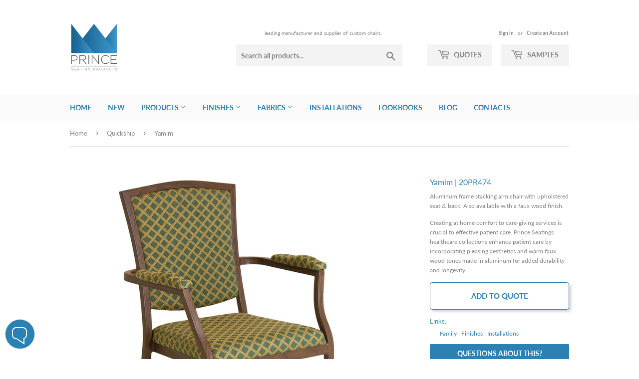

--- FILE ---
content_type: text/html; charset=utf-8
request_url: https://princeseating.furniture/collections/quickship/products/yamim
body_size: 50338
content:
<!doctype html>
<html class="no-touch no-js">
<head>
  <script>(function(H){H.className=H.className.replace(/\bno-js\b/,'js')})(document.documentElement)</script>
  <!-- Basic page needs ================================================== -->
  <meta charset="utf-8">
  <meta http-equiv="X-UA-Compatible" content="IE=edge,chrome=1">

  
  <link rel="shortcut icon" href="//princeseating.furniture/cdn/shop/files/logo400x400_32x32.png?v=1613516906" type="image/png" />
  

  <!-- Title and description ================================================== -->
  <title>
  Yamim &ndash; Prince Seating
  </title>

  
    <meta name="description" content="Aluminum frame stacking arm chair with upholstered seat &amp;amp; back. Also available with a faux wood finish. Creating at home comfort to care-giving services is crucial to effective patient care. Prince Seatings healthcare collections enhance patient care by incorporating pleasing aesthetics and warm faux wood tones mad">
  

  <!-- Product meta ================================================== -->
  <!-- /snippets/social-meta-tags.liquid -->




<meta property="og:site_name" content="Prince Seating">
<meta property="og:url" content="https://princeseating.furniture/products/yamim">
<meta property="og:title" content="Yamim">
<meta property="og:type" content="product">
<meta property="og:description" content="Aluminum frame stacking arm chair with upholstered seat &amp;amp; back. Also available with a faux wood finish. Creating at home comfort to care-giving services is crucial to effective patient care. Prince Seatings healthcare collections enhance patient care by incorporating pleasing aesthetics and warm faux wood tones mad">

  <meta property="og:price:amount" content="0.00">
  <meta property="og:price:currency" content="USD">

<meta property="og:image" content="http://princeseating.furniture/cdn/shop/products/Montreal_1200x1200.jpg?v=1572987236"><meta property="og:image" content="http://princeseating.furniture/cdn/shop/products/Yamin-20PR474-1_1200x1200.jpg?v=1572987236"><meta property="og:image" content="http://princeseating.furniture/cdn/shop/products/24_pcs_in_stock_johnson_av_1200x1200.jpg?v=1591842257">
<meta property="og:image:secure_url" content="https://princeseating.furniture/cdn/shop/products/Montreal_1200x1200.jpg?v=1572987236"><meta property="og:image:secure_url" content="https://princeseating.furniture/cdn/shop/products/Yamin-20PR474-1_1200x1200.jpg?v=1572987236"><meta property="og:image:secure_url" content="https://princeseating.furniture/cdn/shop/products/24_pcs_in_stock_johnson_av_1200x1200.jpg?v=1591842257">


  <meta name="twitter:site" content="@princeseating">

<meta name="twitter:card" content="summary_large_image">
<meta name="twitter:title" content="Yamim">
<meta name="twitter:description" content="Aluminum frame stacking arm chair with upholstered seat &amp;amp; back. Also available with a faux wood finish. Creating at home comfort to care-giving services is crucial to effective patient care. Prince Seatings healthcare collections enhance patient care by incorporating pleasing aesthetics and warm faux wood tones mad">


  <!-- Helpers ================================================== -->
  <link rel="canonical" href="https://princeseating.furniture/products/yamim">
  <meta name="viewport" content="width=device-width,initial-scale=1">

  <!-- CSS ================================================== -->
  <link href="//princeseating.furniture/cdn/shop/t/3/assets/theme.scss.css?v=158798085588343370611767318526" rel="stylesheet" type="text/css" media="all" />
  <link href="//princeseating.furniture/cdn/shop/t/3/assets/theme.css?v=82377339758539150671764791970" rel="stylesheet" type="text/css" media="all" />
  
  <!-- Header hook for plugins ================================================== -->
  <script>window.performance && window.performance.mark && window.performance.mark('shopify.content_for_header.start');</script><meta name="google-site-verification" content="rWzhmS_B81F4sveQhtQrIpWC9KCQzTdcIXbneQ5TBdU">
<meta id="shopify-digital-wallet" name="shopify-digital-wallet" content="/26835451949/digital_wallets/dialog">
<meta name="shopify-checkout-api-token" content="051782d736d731221ce1cf10a7f250da">
<meta id="in-context-paypal-metadata" data-shop-id="26835451949" data-venmo-supported="true" data-environment="production" data-locale="en_US" data-paypal-v4="true" data-currency="USD">
<link rel="alternate" type="application/json+oembed" href="https://princeseating.furniture/products/yamim.oembed">
<script async="async" src="/checkouts/internal/preloads.js?locale=en-US"></script>
<link rel="preconnect" href="https://shop.app" crossorigin="anonymous">
<script async="async" src="https://shop.app/checkouts/internal/preloads.js?locale=en-US&shop_id=26835451949" crossorigin="anonymous"></script>
<script id="apple-pay-shop-capabilities" type="application/json">{"shopId":26835451949,"countryCode":"US","currencyCode":"USD","merchantCapabilities":["supports3DS"],"merchantId":"gid:\/\/shopify\/Shop\/26835451949","merchantName":"Prince Seating","requiredBillingContactFields":["postalAddress","email","phone"],"requiredShippingContactFields":["postalAddress","email","phone"],"shippingType":"shipping","supportedNetworks":["visa","masterCard","amex","discover","elo","jcb"],"total":{"type":"pending","label":"Prince Seating","amount":"1.00"},"shopifyPaymentsEnabled":true,"supportsSubscriptions":true}</script>
<script id="shopify-features" type="application/json">{"accessToken":"051782d736d731221ce1cf10a7f250da","betas":["rich-media-storefront-analytics"],"domain":"princeseating.furniture","predictiveSearch":true,"shopId":26835451949,"locale":"en"}</script>
<script>var Shopify = Shopify || {};
Shopify.shop = "prince-seating-ny.myshopify.com";
Shopify.locale = "en";
Shopify.currency = {"active":"USD","rate":"1.0"};
Shopify.country = "US";
Shopify.theme = {"name":"Prince Supply Theme","id":84852178989,"schema_name":"Supply","schema_version":"8.9.4","theme_store_id":679,"role":"main"};
Shopify.theme.handle = "null";
Shopify.theme.style = {"id":null,"handle":null};
Shopify.cdnHost = "princeseating.furniture/cdn";
Shopify.routes = Shopify.routes || {};
Shopify.routes.root = "/";</script>
<script type="module">!function(o){(o.Shopify=o.Shopify||{}).modules=!0}(window);</script>
<script>!function(o){function n(){var o=[];function n(){o.push(Array.prototype.slice.apply(arguments))}return n.q=o,n}var t=o.Shopify=o.Shopify||{};t.loadFeatures=n(),t.autoloadFeatures=n()}(window);</script>
<script>
  window.ShopifyPay = window.ShopifyPay || {};
  window.ShopifyPay.apiHost = "shop.app\/pay";
  window.ShopifyPay.redirectState = null;
</script>
<script id="shop-js-analytics" type="application/json">{"pageType":"product"}</script>
<script defer="defer" async type="module" src="//princeseating.furniture/cdn/shopifycloud/shop-js/modules/v2/client.init-shop-cart-sync_BN7fPSNr.en.esm.js"></script>
<script defer="defer" async type="module" src="//princeseating.furniture/cdn/shopifycloud/shop-js/modules/v2/chunk.common_Cbph3Kss.esm.js"></script>
<script defer="defer" async type="module" src="//princeseating.furniture/cdn/shopifycloud/shop-js/modules/v2/chunk.modal_DKumMAJ1.esm.js"></script>
<script type="module">
  await import("//princeseating.furniture/cdn/shopifycloud/shop-js/modules/v2/client.init-shop-cart-sync_BN7fPSNr.en.esm.js");
await import("//princeseating.furniture/cdn/shopifycloud/shop-js/modules/v2/chunk.common_Cbph3Kss.esm.js");
await import("//princeseating.furniture/cdn/shopifycloud/shop-js/modules/v2/chunk.modal_DKumMAJ1.esm.js");

  window.Shopify.SignInWithShop?.initShopCartSync?.({"fedCMEnabled":true,"windoidEnabled":true});

</script>
<script>
  window.Shopify = window.Shopify || {};
  if (!window.Shopify.featureAssets) window.Shopify.featureAssets = {};
  window.Shopify.featureAssets['shop-js'] = {"shop-cart-sync":["modules/v2/client.shop-cart-sync_CJVUk8Jm.en.esm.js","modules/v2/chunk.common_Cbph3Kss.esm.js","modules/v2/chunk.modal_DKumMAJ1.esm.js"],"init-fed-cm":["modules/v2/client.init-fed-cm_7Fvt41F4.en.esm.js","modules/v2/chunk.common_Cbph3Kss.esm.js","modules/v2/chunk.modal_DKumMAJ1.esm.js"],"init-shop-email-lookup-coordinator":["modules/v2/client.init-shop-email-lookup-coordinator_Cc088_bR.en.esm.js","modules/v2/chunk.common_Cbph3Kss.esm.js","modules/v2/chunk.modal_DKumMAJ1.esm.js"],"init-windoid":["modules/v2/client.init-windoid_hPopwJRj.en.esm.js","modules/v2/chunk.common_Cbph3Kss.esm.js","modules/v2/chunk.modal_DKumMAJ1.esm.js"],"shop-button":["modules/v2/client.shop-button_B0jaPSNF.en.esm.js","modules/v2/chunk.common_Cbph3Kss.esm.js","modules/v2/chunk.modal_DKumMAJ1.esm.js"],"shop-cash-offers":["modules/v2/client.shop-cash-offers_DPIskqss.en.esm.js","modules/v2/chunk.common_Cbph3Kss.esm.js","modules/v2/chunk.modal_DKumMAJ1.esm.js"],"shop-toast-manager":["modules/v2/client.shop-toast-manager_CK7RT69O.en.esm.js","modules/v2/chunk.common_Cbph3Kss.esm.js","modules/v2/chunk.modal_DKumMAJ1.esm.js"],"init-shop-cart-sync":["modules/v2/client.init-shop-cart-sync_BN7fPSNr.en.esm.js","modules/v2/chunk.common_Cbph3Kss.esm.js","modules/v2/chunk.modal_DKumMAJ1.esm.js"],"init-customer-accounts-sign-up":["modules/v2/client.init-customer-accounts-sign-up_CfPf4CXf.en.esm.js","modules/v2/client.shop-login-button_DeIztwXF.en.esm.js","modules/v2/chunk.common_Cbph3Kss.esm.js","modules/v2/chunk.modal_DKumMAJ1.esm.js"],"pay-button":["modules/v2/client.pay-button_CgIwFSYN.en.esm.js","modules/v2/chunk.common_Cbph3Kss.esm.js","modules/v2/chunk.modal_DKumMAJ1.esm.js"],"init-customer-accounts":["modules/v2/client.init-customer-accounts_DQ3x16JI.en.esm.js","modules/v2/client.shop-login-button_DeIztwXF.en.esm.js","modules/v2/chunk.common_Cbph3Kss.esm.js","modules/v2/chunk.modal_DKumMAJ1.esm.js"],"avatar":["modules/v2/client.avatar_BTnouDA3.en.esm.js"],"init-shop-for-new-customer-accounts":["modules/v2/client.init-shop-for-new-customer-accounts_CsZy_esa.en.esm.js","modules/v2/client.shop-login-button_DeIztwXF.en.esm.js","modules/v2/chunk.common_Cbph3Kss.esm.js","modules/v2/chunk.modal_DKumMAJ1.esm.js"],"shop-follow-button":["modules/v2/client.shop-follow-button_BRMJjgGd.en.esm.js","modules/v2/chunk.common_Cbph3Kss.esm.js","modules/v2/chunk.modal_DKumMAJ1.esm.js"],"checkout-modal":["modules/v2/client.checkout-modal_B9Drz_yf.en.esm.js","modules/v2/chunk.common_Cbph3Kss.esm.js","modules/v2/chunk.modal_DKumMAJ1.esm.js"],"shop-login-button":["modules/v2/client.shop-login-button_DeIztwXF.en.esm.js","modules/v2/chunk.common_Cbph3Kss.esm.js","modules/v2/chunk.modal_DKumMAJ1.esm.js"],"lead-capture":["modules/v2/client.lead-capture_DXYzFM3R.en.esm.js","modules/v2/chunk.common_Cbph3Kss.esm.js","modules/v2/chunk.modal_DKumMAJ1.esm.js"],"shop-login":["modules/v2/client.shop-login_CA5pJqmO.en.esm.js","modules/v2/chunk.common_Cbph3Kss.esm.js","modules/v2/chunk.modal_DKumMAJ1.esm.js"],"payment-terms":["modules/v2/client.payment-terms_BxzfvcZJ.en.esm.js","modules/v2/chunk.common_Cbph3Kss.esm.js","modules/v2/chunk.modal_DKumMAJ1.esm.js"]};
</script>
<script id="__st">var __st={"a":26835451949,"offset":-18000,"reqid":"9e5433b2-e632-409f-8d94-0ca35f963a48-1770102642","pageurl":"princeseating.furniture\/collections\/quickship\/products\/yamim","u":"63f12b4151ae","p":"product","rtyp":"product","rid":4340673773613};</script>
<script>window.ShopifyPaypalV4VisibilityTracking = true;</script>
<script id="captcha-bootstrap">!function(){'use strict';const t='contact',e='account',n='new_comment',o=[[t,t],['blogs',n],['comments',n],[t,'customer']],c=[[e,'customer_login'],[e,'guest_login'],[e,'recover_customer_password'],[e,'create_customer']],r=t=>t.map((([t,e])=>`form[action*='/${t}']:not([data-nocaptcha='true']) input[name='form_type'][value='${e}']`)).join(','),a=t=>()=>t?[...document.querySelectorAll(t)].map((t=>t.form)):[];function s(){const t=[...o],e=r(t);return a(e)}const i='password',u='form_key',d=['recaptcha-v3-token','g-recaptcha-response','h-captcha-response',i],f=()=>{try{return window.sessionStorage}catch{return}},m='__shopify_v',_=t=>t.elements[u];function p(t,e,n=!1){try{const o=window.sessionStorage,c=JSON.parse(o.getItem(e)),{data:r}=function(t){const{data:e,action:n}=t;return t[m]||n?{data:e,action:n}:{data:t,action:n}}(c);for(const[e,n]of Object.entries(r))t.elements[e]&&(t.elements[e].value=n);n&&o.removeItem(e)}catch(o){console.error('form repopulation failed',{error:o})}}const l='form_type',E='cptcha';function T(t){t.dataset[E]=!0}const w=window,h=w.document,L='Shopify',v='ce_forms',y='captcha';let A=!1;((t,e)=>{const n=(g='f06e6c50-85a8-45c8-87d0-21a2b65856fe',I='https://cdn.shopify.com/shopifycloud/storefront-forms-hcaptcha/ce_storefront_forms_captcha_hcaptcha.v1.5.2.iife.js',D={infoText:'Protected by hCaptcha',privacyText:'Privacy',termsText:'Terms'},(t,e,n)=>{const o=w[L][v],c=o.bindForm;if(c)return c(t,g,e,D).then(n);var r;o.q.push([[t,g,e,D],n]),r=I,A||(h.body.append(Object.assign(h.createElement('script'),{id:'captcha-provider',async:!0,src:r})),A=!0)});var g,I,D;w[L]=w[L]||{},w[L][v]=w[L][v]||{},w[L][v].q=[],w[L][y]=w[L][y]||{},w[L][y].protect=function(t,e){n(t,void 0,e),T(t)},Object.freeze(w[L][y]),function(t,e,n,w,h,L){const[v,y,A,g]=function(t,e,n){const i=e?o:[],u=t?c:[],d=[...i,...u],f=r(d),m=r(i),_=r(d.filter((([t,e])=>n.includes(e))));return[a(f),a(m),a(_),s()]}(w,h,L),I=t=>{const e=t.target;return e instanceof HTMLFormElement?e:e&&e.form},D=t=>v().includes(t);t.addEventListener('submit',(t=>{const e=I(t);if(!e)return;const n=D(e)&&!e.dataset.hcaptchaBound&&!e.dataset.recaptchaBound,o=_(e),c=g().includes(e)&&(!o||!o.value);(n||c)&&t.preventDefault(),c&&!n&&(function(t){try{if(!f())return;!function(t){const e=f();if(!e)return;const n=_(t);if(!n)return;const o=n.value;o&&e.removeItem(o)}(t);const e=Array.from(Array(32),(()=>Math.random().toString(36)[2])).join('');!function(t,e){_(t)||t.append(Object.assign(document.createElement('input'),{type:'hidden',name:u})),t.elements[u].value=e}(t,e),function(t,e){const n=f();if(!n)return;const o=[...t.querySelectorAll(`input[type='${i}']`)].map((({name:t})=>t)),c=[...d,...o],r={};for(const[a,s]of new FormData(t).entries())c.includes(a)||(r[a]=s);n.setItem(e,JSON.stringify({[m]:1,action:t.action,data:r}))}(t,e)}catch(e){console.error('failed to persist form',e)}}(e),e.submit())}));const S=(t,e)=>{t&&!t.dataset[E]&&(n(t,e.some((e=>e===t))),T(t))};for(const o of['focusin','change'])t.addEventListener(o,(t=>{const e=I(t);D(e)&&S(e,y())}));const B=e.get('form_key'),M=e.get(l),P=B&&M;t.addEventListener('DOMContentLoaded',(()=>{const t=y();if(P)for(const e of t)e.elements[l].value===M&&p(e,B);[...new Set([...A(),...v().filter((t=>'true'===t.dataset.shopifyCaptcha))])].forEach((e=>S(e,t)))}))}(h,new URLSearchParams(w.location.search),n,t,e,['guest_login'])})(!0,!0)}();</script>
<script integrity="sha256-4kQ18oKyAcykRKYeNunJcIwy7WH5gtpwJnB7kiuLZ1E=" data-source-attribution="shopify.loadfeatures" defer="defer" src="//princeseating.furniture/cdn/shopifycloud/storefront/assets/storefront/load_feature-a0a9edcb.js" crossorigin="anonymous"></script>
<script crossorigin="anonymous" defer="defer" src="//princeseating.furniture/cdn/shopifycloud/storefront/assets/shopify_pay/storefront-65b4c6d7.js?v=20250812"></script>
<script data-source-attribution="shopify.dynamic_checkout.dynamic.init">var Shopify=Shopify||{};Shopify.PaymentButton=Shopify.PaymentButton||{isStorefrontPortableWallets:!0,init:function(){window.Shopify.PaymentButton.init=function(){};var t=document.createElement("script");t.src="https://princeseating.furniture/cdn/shopifycloud/portable-wallets/latest/portable-wallets.en.js",t.type="module",document.head.appendChild(t)}};
</script>
<script data-source-attribution="shopify.dynamic_checkout.buyer_consent">
  function portableWalletsHideBuyerConsent(e){var t=document.getElementById("shopify-buyer-consent"),n=document.getElementById("shopify-subscription-policy-button");t&&n&&(t.classList.add("hidden"),t.setAttribute("aria-hidden","true"),n.removeEventListener("click",e))}function portableWalletsShowBuyerConsent(e){var t=document.getElementById("shopify-buyer-consent"),n=document.getElementById("shopify-subscription-policy-button");t&&n&&(t.classList.remove("hidden"),t.removeAttribute("aria-hidden"),n.addEventListener("click",e))}window.Shopify?.PaymentButton&&(window.Shopify.PaymentButton.hideBuyerConsent=portableWalletsHideBuyerConsent,window.Shopify.PaymentButton.showBuyerConsent=portableWalletsShowBuyerConsent);
</script>
<script data-source-attribution="shopify.dynamic_checkout.cart.bootstrap">document.addEventListener("DOMContentLoaded",(function(){function t(){return document.querySelector("shopify-accelerated-checkout-cart, shopify-accelerated-checkout")}if(t())Shopify.PaymentButton.init();else{new MutationObserver((function(e,n){t()&&(Shopify.PaymentButton.init(),n.disconnect())})).observe(document.body,{childList:!0,subtree:!0})}}));
</script>
<script id='scb4127' type='text/javascript' async='' src='https://princeseating.furniture/cdn/shopifycloud/privacy-banner/storefront-banner.js'></script><link id="shopify-accelerated-checkout-styles" rel="stylesheet" media="screen" href="https://princeseating.furniture/cdn/shopifycloud/portable-wallets/latest/accelerated-checkout-backwards-compat.css" crossorigin="anonymous">
<style id="shopify-accelerated-checkout-cart">
        #shopify-buyer-consent {
  margin-top: 1em;
  display: inline-block;
  width: 100%;
}

#shopify-buyer-consent.hidden {
  display: none;
}

#shopify-subscription-policy-button {
  background: none;
  border: none;
  padding: 0;
  text-decoration: underline;
  font-size: inherit;
  cursor: pointer;
}

#shopify-subscription-policy-button::before {
  box-shadow: none;
}

      </style>

<script>window.performance && window.performance.mark && window.performance.mark('shopify.content_for_header.end');</script>

  
  

  <script src="//princeseating.furniture/cdn/shop/t/3/assets/jquery-2.2.3.min.js?v=58211863146907186831578894008" type="text/javascript"></script>

  <script src="//princeseating.furniture/cdn/shop/t/3/assets/lazysizes.min.js?v=8147953233334221341578894008" async="async"></script>
  <script src="//princeseating.furniture/cdn/shop/t/3/assets/vendor.js?v=106177282645720727331578894011" defer="defer"></script>
  <script src="//princeseating.furniture/cdn/shop/t/3/assets/theme.js?v=69688666707467317271590507982" defer="defer"></script>
  
  
  
  <script src="//princeseating.furniture/cdn/shop/t/3/assets/jspdf.debug.js?v=91771614706898362191580277035" defer="defer"></script>
  <script src="//princeseating.furniture/cdn/shop/t/3/assets/basic.js?v=105925392093474151991579157912" defer="defer"></script>
  <script src="//princeseating.furniture/cdn/shop/t/3/assets/deflate.js?v=122758860881034976151579157600" defer="defer"></script>
  <script src="//princeseating.furniture/cdn/shop/t/3/assets/zlib.js?v=36809398126499557931579157569" defer="defer"></script>
  <script src="//princeseating.furniture/cdn/shop/t/3/assets/png.js?v=95736149034205631579157559" defer="defer"></script>

  



<script>
$(function() {
  // Current Ajax request.
  var currentAjaxRequest = null;
  // Grabbing all search forms on the page, and adding a .search-results list to each.
  var searchForms = $('form[action="/search"]').css('position','relative').each(function() {
    // Grabbing text input.
    var input = $(this).find('input[name="q"]');
    // Adding a list for showing search results.
    var offSet = input.position().top + input.innerHeight();
    $('<ul class="search-results"></ul>').css( { 'position': 'absolute', 'left': '0px', 'top': offSet } ).appendTo($(this)).hide();    
    // Listening to keyup and change on the text field within these search forms.
    input.attr('autocomplete', 'off').bind('keyup change', function() {
      // What's the search term?
      var term = $(this).val()+'*';
      // What's the search form?
      var form = $(this).closest('form');
      // What's the search URL?
      var searchURL = '/search?type=product&q=' + term;
      // What's the search results list?
      var resultsList = form.find('.search-results');
      // If that's a new term and it contains at least 3 characters.
      if (term.length > 2 && term != $(this).attr('data-old-term')) {
        // Saving old query.
        $(this).attr('data-old-term', term);
        // Killing any Ajax request that's currently being processed.
        if (currentAjaxRequest != null) currentAjaxRequest.abort();
        // Pulling results.
        currentAjaxRequest = $.getJSON(searchURL + '&view=json', function(data) {
          // Reset results.
          resultsList.empty();
          // If we have no results.
          if(data.results_count == 0) {
            // resultsList.html('<li><span class="title">No results.</span></li>');
            // resultsList.fadeIn(200);
            resultsList.hide();
          } else {
            // If we have results.
            $.each(data.results, function(index, item) {
              var link = $('<a></a>').attr('href', item.url);
              link.append('<span class="thumbnail"><img src="' + item.thumbnail + '" /></span>');
              link.append('<span class="title">' + item.title + ' ' + '|' + ' ' + item.sku + '</span>');     
              link.wrap('<li></li>');
              resultsList.append(link.parent());
            });
            // The Ajax request will return at the most 10 results.
            // If there are more than 10, let's link to the search results page.
            if(data.results_count > 10) {
              resultsList.append('<li><span class="title"><a href="' + searchURL + '">See all results (' + data.results_count + ')</a></span></li>');
            }
            resultsList.fadeIn(200);
          }        
        });
      }
    });
  });
  // Clicking outside makes the results disappear.
  $('body').bind('click', function(){
    $('.search-results').hide();
  });
});
</script>

<!-- Some styles to get you started. -->
<style>
.search-results {
  z-index: 8889;
  list-style-type: none;   
  width: 310px;
  margin: 0;
  padding: 0;
  background: #ffffff;
  border: 1px solid #d4d4d4;
  border-radius: 3px;
  -webkit-box-shadow: 0px 4px 7px 0px rgba(0,0,0,0.1);
  box-shadow: 0px 4px 7px 0px rgba(0,0,0,0.1);
  overflow: hidden;
}
.search-results li {
  display: block;
  width: 100%;
  height: 38px;
  margin: 0;
  padding: 0;
  border-top: 1px solid #d4d4d4;
  line-height: 38px;
  overflow: hidden;
}
.search-results li:first-child {
  border-top: none;
}
.search-results .title {
  float: left;
  width: 260px;
  padding-left: 8px;
  white-space: nowrap;
  overflow: hidden;
  /* The text-overflow property is supported in all major browsers. */  text-overflow: ellipsis;
  -o-text-overflow: ellipsis;
  text-align: left;
}
.search-results .thumbnail {
  float: left;
  display: block;
  width: 32px;
  height: 32px;    
  margin: 3px 0 3px 3px;
  padding: 0;
  text-align: center;
  overflow: hidden;
}
</style>
  
  <link href="//princeseating.furniture/cdn/shop/t/3/assets/globorequestforquote.css?v=165279221924228311571601232330" rel="stylesheet" type="text/css" media="all" /><script src="//princeseating.furniture/cdn/shop/t/3/assets/globorequestforquote_params.js?v=44915762769075977641648618351" type="text/javascript"></script><style>
    .rfq-btn{
        background: #ffffff;
        color: #2b81b4;
        font-size: 14px;
        border:1px solid #2B81B4;
    }
</style>
<script type="text/javascript">
    var GRFQConfigs = GRFQConfigs || {};
    GRFQConfigs.customer = {
        'id': '',
        'email': '',
        'name': ''
    };
    GRFQConfigs.product = {"id":4340673773613,"title":"Yamim","handle":"yamim","description":"\u003cp\u003eAluminum frame stacking arm chair with upholstered seat \u0026amp; back. Also available with a faux wood finish.\u003c\/p\u003e\n\u003cp\u003eCreating at home comfort to care-giving services is crucial to effective patient care. Prince Seatings healthcare collections enhance patient care by incorporating pleasing aesthetics and warm faux wood tones made in aluminum for added durability and longevity.\u003c\/p\u003e","published_at":"2019-11-11T16:45:18-05:00","created_at":"2019-11-05T15:53:56-05:00","vendor":"Prince Seating NY","type":"","tags":["f-lacquer","f-powder","f-woodluminum","Features_Quickship","Features_Stacking","handhold","Material_Aluminum","Material_Woodluminum","metal glides","Setting_Banquet","Setting_Healthcare","stacking","Type_Arm Chair","Type_Stacking"],"price":0,"price_min":0,"price_max":0,"available":true,"price_varies":false,"compare_at_price":null,"compare_at_price_min":0,"compare_at_price_max":0,"compare_at_price_varies":false,"variants":[{"id":34670099366056,"title":"#24 Walnut \/ Winslow \/ Belize","option1":"#24 Walnut","option2":"Winslow \/ Belize","option3":null,"sku":"20PR474","requires_shipping":true,"taxable":true,"featured_image":{"id":17365060911272,"product_id":4340673773613,"position":3,"created_at":"2020-06-10T22:19:29-04:00","updated_at":"2020-06-10T22:24:17-04:00","alt":"inventory","width":606,"height":607,"src":"\/\/princeseating.furniture\/cdn\/shop\/products\/24_pcs_in_stock_johnson_av.jpg?v=1591842257","variant_ids":[34670099366056]},"available":true,"name":"Yamim - #24 Walnut \/ Winslow \/ Belize","public_title":"#24 Walnut \/ Winslow \/ Belize","options":["#24 Walnut","Winslow \/ Belize"],"price":0,"weight":0,"compare_at_price":null,"inventory_management":"shopify","barcode":"","featured_media":{"alt":"inventory","id":9539084550312,"position":3,"preview_image":{"aspect_ratio":0.998,"height":607,"width":606,"src":"\/\/princeseating.furniture\/cdn\/shop\/products\/24_pcs_in_stock_johnson_av.jpg?v=1591842257"}},"requires_selling_plan":false,"selling_plan_allocations":[]},{"id":34670106149032,"title":"#24 Walnut \/ Velvet Venue \/ Cerulean","option1":"#24 Walnut","option2":"Velvet Venue \/ Cerulean","option3":null,"sku":"20PR474","requires_shipping":true,"taxable":true,"featured_image":{"id":17365079064744,"product_id":4340673773613,"position":4,"created_at":"2020-06-10T22:21:12-04:00","updated_at":"2020-06-10T22:24:21-04:00","alt":"inventory","width":636,"height":636,"src":"\/\/princeseating.furniture\/cdn\/shop\/products\/6_PCS_IN_STOCK_JOHNSON_AVE.jpg?v=1591842261","variant_ids":[34670106149032]},"available":true,"name":"Yamim - #24 Walnut \/ Velvet Venue \/ Cerulean","public_title":"#24 Walnut \/ Velvet Venue \/ Cerulean","options":["#24 Walnut","Velvet Venue \/ Cerulean"],"price":0,"weight":0,"compare_at_price":null,"inventory_management":"shopify","barcode":"","featured_media":{"alt":"inventory","id":9539102736552,"position":4,"preview_image":{"aspect_ratio":1.0,"height":636,"width":636,"src":"\/\/princeseating.furniture\/cdn\/shop\/products\/6_PCS_IN_STOCK_JOHNSON_AVE.jpg?v=1591842261"}},"requires_selling_plan":false,"selling_plan_allocations":[]},{"id":34670109393064,"title":"#24 Walnut \/ Fabric Morticia \/ Sable","option1":"#24 Walnut","option2":"Fabric Morticia \/ Sable","option3":null,"sku":"20PR474","requires_shipping":true,"taxable":true,"featured_image":{"id":17365090631848,"product_id":4340673773613,"position":5,"created_at":"2020-06-10T22:22:37-04:00","updated_at":"2020-06-10T22:24:24-04:00","alt":"inventory","width":640,"height":640,"src":"\/\/princeseating.furniture\/cdn\/shop\/products\/80_johnson_avenue.jpg?v=1591842264","variant_ids":[34670109393064]},"available":true,"name":"Yamim - #24 Walnut \/ Fabric Morticia \/ Sable","public_title":"#24 Walnut \/ Fabric Morticia \/ Sable","options":["#24 Walnut","Fabric Morticia \/ Sable"],"price":0,"weight":0,"compare_at_price":null,"inventory_management":"shopify","barcode":"","featured_media":{"alt":"inventory","id":9539114303656,"position":5,"preview_image":{"aspect_ratio":1.0,"height":640,"width":640,"src":"\/\/princeseating.furniture\/cdn\/shop\/products\/80_johnson_avenue.jpg?v=1591842264"}},"requires_selling_plan":false,"selling_plan_allocations":[]},{"id":34670113194152,"title":"#24 Walnut \/ Fabric Tea Time \/ Olive","option1":"#24 Walnut","option2":"Fabric Tea Time \/ Olive","option3":null,"sku":"20PR474","requires_shipping":true,"taxable":true,"featured_image":{"id":17365102198952,"product_id":4340673773613,"position":6,"created_at":"2020-06-10T22:23:52-04:00","updated_at":"2020-06-10T22:24:28-04:00","alt":"inventory","width":618,"height":619,"src":"\/\/princeseating.furniture\/cdn\/shop\/products\/40_pcs_in_stock_johnson_av.jpg?v=1591842268","variant_ids":[34670113194152]},"available":true,"name":"Yamim - #24 Walnut \/ Fabric Tea Time \/ Olive","public_title":"#24 Walnut \/ Fabric Tea Time \/ Olive","options":["#24 Walnut","Fabric Tea Time \/ Olive"],"price":0,"weight":0,"compare_at_price":null,"inventory_management":"shopify","barcode":"","featured_media":{"alt":"inventory","id":9539125837992,"position":6,"preview_image":{"aspect_ratio":0.998,"height":619,"width":618,"src":"\/\/princeseating.furniture\/cdn\/shop\/products\/40_pcs_in_stock_johnson_av.jpg?v=1591842268"}},"requires_selling_plan":false,"selling_plan_allocations":[]}],"images":["\/\/princeseating.furniture\/cdn\/shop\/products\/Montreal.jpg?v=1572987236","\/\/princeseating.furniture\/cdn\/shop\/products\/Yamin-20PR474-1.jpg?v=1572987236","\/\/princeseating.furniture\/cdn\/shop\/products\/24_pcs_in_stock_johnson_av.jpg?v=1591842257","\/\/princeseating.furniture\/cdn\/shop\/products\/6_PCS_IN_STOCK_JOHNSON_AVE.jpg?v=1591842261","\/\/princeseating.furniture\/cdn\/shop\/products\/80_johnson_avenue.jpg?v=1591842264","\/\/princeseating.furniture\/cdn\/shop\/products\/40_pcs_in_stock_johnson_av.jpg?v=1591842268"],"featured_image":"\/\/princeseating.furniture\/cdn\/shop\/products\/Montreal.jpg?v=1572987236","options":["Color","Material"],"media":[{"alt":null,"id":5562885963821,"position":1,"preview_image":{"aspect_ratio":1.0,"height":1000,"width":1000,"src":"\/\/princeseating.furniture\/cdn\/shop\/products\/Montreal.jpg?v=1572987236"},"aspect_ratio":1.0,"height":1000,"media_type":"image","src":"\/\/princeseating.furniture\/cdn\/shop\/products\/Montreal.jpg?v=1572987236","width":1000},{"alt":null,"id":5562885996589,"position":2,"preview_image":{"aspect_ratio":1.0,"height":1000,"width":1000,"src":"\/\/princeseating.furniture\/cdn\/shop\/products\/Yamin-20PR474-1.jpg?v=1572987236"},"aspect_ratio":1.0,"height":1000,"media_type":"image","src":"\/\/princeseating.furniture\/cdn\/shop\/products\/Yamin-20PR474-1.jpg?v=1572987236","width":1000},{"alt":"inventory","id":9539084550312,"position":3,"preview_image":{"aspect_ratio":0.998,"height":607,"width":606,"src":"\/\/princeseating.furniture\/cdn\/shop\/products\/24_pcs_in_stock_johnson_av.jpg?v=1591842257"},"aspect_ratio":0.998,"height":607,"media_type":"image","src":"\/\/princeseating.furniture\/cdn\/shop\/products\/24_pcs_in_stock_johnson_av.jpg?v=1591842257","width":606},{"alt":"inventory","id":9539102736552,"position":4,"preview_image":{"aspect_ratio":1.0,"height":636,"width":636,"src":"\/\/princeseating.furniture\/cdn\/shop\/products\/6_PCS_IN_STOCK_JOHNSON_AVE.jpg?v=1591842261"},"aspect_ratio":1.0,"height":636,"media_type":"image","src":"\/\/princeseating.furniture\/cdn\/shop\/products\/6_PCS_IN_STOCK_JOHNSON_AVE.jpg?v=1591842261","width":636},{"alt":"inventory","id":9539114303656,"position":5,"preview_image":{"aspect_ratio":1.0,"height":640,"width":640,"src":"\/\/princeseating.furniture\/cdn\/shop\/products\/80_johnson_avenue.jpg?v=1591842264"},"aspect_ratio":1.0,"height":640,"media_type":"image","src":"\/\/princeseating.furniture\/cdn\/shop\/products\/80_johnson_avenue.jpg?v=1591842264","width":640},{"alt":"inventory","id":9539125837992,"position":6,"preview_image":{"aspect_ratio":0.998,"height":619,"width":618,"src":"\/\/princeseating.furniture\/cdn\/shop\/products\/40_pcs_in_stock_johnson_av.jpg?v=1591842268"},"aspect_ratio":0.998,"height":619,"media_type":"image","src":"\/\/princeseating.furniture\/cdn\/shop\/products\/40_pcs_in_stock_johnson_av.jpg?v=1591842268","width":618}],"requires_selling_plan":false,"selling_plan_groups":[],"content":"\u003cp\u003eAluminum frame stacking arm chair with upholstered seat \u0026amp; back. Also available with a faux wood finish.\u003c\/p\u003e\n\u003cp\u003eCreating at home comfort to care-giving services is crucial to effective patient care. Prince Seatings healthcare collections enhance patient care by incorporating pleasing aesthetics and warm faux wood tones made in aluminum for added durability and longevity.\u003c\/p\u003e"};
            GRFQConfigs.product.selected_or_first_available_variant = {"id":34670099366056,"title":"#24 Walnut \/ Winslow \/ Belize","option1":"#24 Walnut","option2":"Winslow \/ Belize","option3":null,"sku":"20PR474","requires_shipping":true,"taxable":true,"featured_image":{"id":17365060911272,"product_id":4340673773613,"position":3,"created_at":"2020-06-10T22:19:29-04:00","updated_at":"2020-06-10T22:24:17-04:00","alt":"inventory","width":606,"height":607,"src":"\/\/princeseating.furniture\/cdn\/shop\/products\/24_pcs_in_stock_johnson_av.jpg?v=1591842257","variant_ids":[34670099366056]},"available":true,"name":"Yamim - #24 Walnut \/ Winslow \/ Belize","public_title":"#24 Walnut \/ Winslow \/ Belize","options":["#24 Walnut","Winslow \/ Belize"],"price":0,"weight":0,"compare_at_price":null,"inventory_management":"shopify","barcode":"","featured_media":{"alt":"inventory","id":9539084550312,"position":3,"preview_image":{"aspect_ratio":0.998,"height":607,"width":606,"src":"\/\/princeseating.furniture\/cdn\/shop\/products\/24_pcs_in_stock_johnson_av.jpg?v=1591842257"}},"requires_selling_plan":false,"selling_plan_allocations":[]}        </script>
<script type="text/javascript" src="//princeseating.furniture/cdn/shop/t/3/assets/globorequestforquote.js?v=166984254155853387631599613491" defer="defer"></script>
    <script> 
        if(typeof GRFQConfigs.product['collection'] === 'undefined') 
            GRFQConfigs.product['collection'] = []; 
        GRFQConfigs.product['collection'].push('180087652397'); 
    </script> 
    <script> 
        if(typeof GRFQConfigs.product['collection'] === 'undefined') 
            GRFQConfigs.product['collection'] = []; 
        GRFQConfigs.product['collection'].push('180063764525'); 
    </script> 
    <script> 
        if(typeof GRFQConfigs.product['collection'] === 'undefined') 
            GRFQConfigs.product['collection'] = []; 
        GRFQConfigs.product['collection'].push('182915989549'); 
    </script> 
    <script> 
        if(typeof GRFQConfigs.product['collection'] === 'undefined') 
            GRFQConfigs.product['collection'] = []; 
        GRFQConfigs.product['collection'].push('180045086765'); 
    </script> 
    <script> 
        if(typeof GRFQConfigs.product['collection'] === 'undefined') 
            GRFQConfigs.product['collection'] = []; 
        GRFQConfigs.product['collection'].push('180110327853'); 
    </script> 
    <script> 
        if(typeof GRFQConfigs.product['collection'] === 'undefined') 
            GRFQConfigs.product['collection'] = []; 
        GRFQConfigs.product['collection'].push('180087521325'); 
    </script> 
    <script> 
        if(typeof GRFQConfigs.product['collection'] === 'undefined') 
            GRFQConfigs.product['collection'] = []; 
        GRFQConfigs.product['collection'].push('180062978093'); 
    </script> 
    <script> 
        if(typeof GRFQConfigs.product['collection'] === 'undefined') 
            GRFQConfigs.product['collection'] = []; 
        GRFQConfigs.product['collection'].push('180095057965'); 
    </script> 

  <!-- Chat widget -->
  <script>
        window.onload = function() {
      var isMobileApple = /Mac|iPhone|iPad|iPod/i.test(navigator.userAgent);
      var isMobileAndroid = /Android/i.test(navigator.userAgent);
      var smsmobile = document.getElementById('smschat-mobile');
      var smslink = document.getElementById('smschat-link');
      var smsdesktop = document.getElementById('smschat-desktop');

      if (isMobileApple) {
        // set href for apple devices
        smslink.setAttribute('href', 'sms:+17183632300&body=&body=I have a question on https://princeseating.furniture/products/yamim ');
        smsmobile.style.display = 'block';
        smsdesktop.style.display = 'none';
      } else if (isMobileAndroid) {
        // set href for android devices
        smslink.setAttribute('href', 'sms:+17183632300?body=?body=I have a question on https://princeseating.furniture/products/yamim ');
        smsmobile.style.display = 'block';
        smsdesktop.style.display = 'none';
      } else {
        // set the href for non-mobile devices
        smsmobile.style.display = 'none';
        smsdesktop.style.display = 'block';
      }
    };
  </script>
 <!-- end chat widget -->
  <!-- Google search console -->
  <meta name="google-site-verification" content="PvN_uIqRwZwvjNbzU5Na5i_La_w9C_en86vX5QDCyj0" />
  <!-- /Google search console -->
  <!-- Google Tag Manager -->
<script>(function(w,d,s,l,i){w[l]=w[l]||[];w[l].push({'gtm.start':
new Date().getTime(),event:'gtm.js'});var f=d.getElementsByTagName(s)[0],
j=d.createElement(s),dl=l!='dataLayer'?'&l='+l:'';j.async=true;j.src=
'https://www.googletagmanager.com/gtm.js?id='+i+dl;f.parentNode.insertBefore(j,f);
})(window,document,'script','dataLayer','GTM-TP6R9V4');</script>
<!-- End Google Tag Manager -->

  <!-- RB2B -->
  <script>!function () {var reb2b = window.reb2b = window.reb2b || [];if (reb2b.invoked) return;reb2b.invoked = true;reb2b.methods = ["identify", "collect"];reb2b.factory = function (method) {return function () {var args = Array.prototype.slice.call(arguments);args.unshift(method);reb2b.push(args);return reb2b;};};for (var i = 0; i < reb2b.methods.length; i++) {var key = reb2b.methods[i];reb2b[key] = reb2b.factory(key);}reb2b.load = function (key) {var script = document.createElement("script");script.type = "text/javascript";script.async = true;script.src = "https://s3-us-west-2.amazonaws.com/b2bjsstore/b/" + key + "/reb2b.js.gz";var first = document.getElementsByTagName("script")[0];first.parentNode.insertBefore(script, first);};reb2b.SNIPPET_VERSION = "1.0.1";reb2b.load("GOYPYHV13XOX");}();</script>
  <!-- end RB2B --> 
  
<!-- BEGIN app block: shopify://apps/sa-request-a-quote/blocks/app-embed-block/56d84fcb-37c7-4592-bb51-641b7ec5eef0 -->


<script type="text/javascript">
    var config = {"settings":{"app_url":"https:\/\/quote.samita.io","shop_url":"prince-seating-ny.myshopify.com","domain":"princeseating.furniture","plan":"PREMIUM","version":1,"app_id":"1534793","new_frontend":0,"new_setting":1,"front_shop_url":"princeseating.furniture","search_template_created":"true","collection_enable":1,"product_enable":1,"rfq_page":"request-for-quote","rfq_history":"request-for-quote","lang_translations":[],"lang_translationsFormbuilder":[],"selector":{"productForm":[".home-product form[action*=\"\/cart\/add\"]",".shop-product form[action*=\"\/cart\/add\"]","#shopify-section-featured-product form[action*=\"\/cart\/add\"]","form.apb-product-form",".product-form__buy-buttons form[action*=\"\/cart\/add\"]","product-form form[action*=\"\/cart\/add\"]",".product-form form[action*=\"\/cart\/add\"]",".product-page form[action*=\"\/cart\/add\"]",".product-add form[action*=\"\/cart\/add\"]","[id*=\"ProductSection--\"] form[action*=\"\/cart\/add\"]","form#add-to-cart-form","form.sf-cart__form","form.productForm","form.product-form","form.product-single__form","form.shopify-product-form:not(#product-form-installment)","form.atc-form","form.atc-form-mobile","form[action*=\"\/cart\/add\"]:not([hidden]):not(#product-form-installment)"],"addtocart_selector":"#shopify_add_to_cart,.product-form .btn-cart,.js-product-button-add-to-cart,.shopify-product-form .btn-addtocart,#product-add-to-cart,.shopify-product-form .add_to_cart,.product-details__add-to-cart-button,.shopify-product-form .product-submit,.product-form__cart-buttons,.shopify-product-form input[type=\"submit\"],.js-product-form button[type=\"submit\"],form.product-purchase-form button[type=\"submit\"],#addToCart,#AddToCart,[data-btn-type=\"add-to-cart\"],.default-cart-button__button,.shopify-product-form button[data-add-to-cart],form[data-product-form] .add-to-cart-btn,.product__submit__add,.product-form .add-to-cart-button,.product-form__cart-submit,.shopify-product-form button[data-product-add],#AddToCart--product-template,.product-buy-buttons--cta,.product-form__add-btn,form[data-type=\"add-to-cart-form\"] .product__add-to-cart,.productForm .productForm-submit,.ProductForm__AddToCart,.shopify-product-form .btn--add-to-cart,.ajax-product-form button[data-add-to-cart],.shopify-product-form .product__submit__add,form[data-product-form] .add-to-cart,.product-form .product__submit__add,.shopify-product-form button[type=\"submit\"][data-add-button],.product-form .product-form__add-button,.product-form__submit,.product-single__form .add-to-cart,form#AddToCartForm button#AddToCart,form.shopify-product-form button.add-to-cart,form[action*=\"\/cart\/add\"] [name=\"add\"],form[action*=\"\/cart\/add\"] button#AddToCartDesk, form[data-product-form] button[data-product-add], .product-form--atc-button[data-product-atc], .globo-validationForm, button.single_add_to_cart_button, input#AddToCart-product-template, button[data-action=\"add-to-cart\"], .product-details-wrapper .add-to-cart input, form.product-menu-form .product-menu-button[data-product-menu-button-atc], .product-add input#AddToCart, #product-content #add-to-cart #addToCart, .product-form-submit-wrap .add-to-cart-button, .productForm-block .productForm-submit, .btn-wrapper-c .add, .product-submit input.add-to-cart, .form-element-quantity-submit .form-element-submit-button, .quantity-submit-row__submit input, form#AddToCartForm .product-add input#addToCart, .product__form .product__add-to-cart, #product-description form .product-add .add, .product-add input.button.product-add-available, .globo__validation-default, #product-area .product-details-wrapper .options .selector-wrapper .submit,.product_type_simple add_to_cart_button,.pr_atc,.js-product-button-add-to-cart,.product-cta,.tt-btn-addtocart,.product-card-interaction,.product-item__quick-form,.product--quick-add,.btn--quick[data-add-to-cart],.product-card-btn__btn,.productitem--action-atc,.quick-add-btn,.quick-add-button,.product-item__quick-add-button,add-to-cart,.cartButton,.product_after_shop_loop_buttons,.quick-buy-product-form .pb-button-shadow,.product-form__submit,.quick-add__submit,.product__submit__add,form #AddToCart-product-template, form #AddToCart, form #addToCart-product-template, form .product__add-to-cart-button, form .product-form__cart-submit, form .add-to-cart, form .cart-functions \u003e button, form .productitem--action-atc, form .product-form--atc-button, form .product-menu-button-atc, form .product__add-to-cart, form .add-to-cart-button, form #addToCart, form .product-detail__form__action \u003e button, form .product-form-submit-wrap \u003e input, form .product-form input[type=\"submit\"], form input.submit, form .add_to_cart, form .product-item-quick-shop, form #add-to-cart, form .productForm-submit, form .add-to-cart-btn, form .product-single__add-btn, form .quick-add--add-button, form .product-page--add-to-cart, form .addToCart, form .product-form .form-actions, form .button.add, form button#add, form .addtocart, form .AddtoCart, form .product-add input.add, form button#purchase, form[action*=\"\/cart\/add\"] button[type=\"submit\"], form .product__form button[type=\"submit\"], form #AddToCart--product-template","addToCartTextElement":"[data-add-to-cart-text], [data-button-text], .button-text, *:not(.icon):not(.spinner):not(.no-js):not(.spinner-inner-1):not(.spinner-inner-2):not(.spinner-inner-3)","collectionProductForm":".spf-product__form, form[action*=\"\/cart\/add\"]","collectionAddToCartSelector":".collectionPreorderAddToCartBtn, [type=\"submit\"]:not(.quick-add__submit), [name=\"add\"]:not(.quick-add__submit), .add-to-cart-btn, .pt-btn-addtocart, .js-add-to-cart, .tt-btn-addtocart, .spf-product__form-btn-addtocart, .ProductForm__AddToCart, button.gt_button.gt_product-button--add-to-cart, .button--addToCart","productCollectionItem":".grid__item, .product-item, .card \u003e .card__content .card__information,.collection-product-card,.sf__pcard,.product-item__content,.products .product-col,.pr_list_item,.pr_grid_item,.product-wrap,.tt-layout-product-item .tt-product,.products-grid .grid-item,.product-grid .indiv-product, .product-list [data-product-item],.product-list .product-block,.collection-products .collection-product,.collection__grid-loop .product-index,.product-thumbnail[data-product-thumbnail],.filters-results .product-list .card,.product-loop .product-index,#main-collection-product-grid .product-index,.collection-container .product,.featured-collection .product,.collection__grid-item,.collection-product,[data-product-grid-item],.product-grid-item.product-grid-item--featured,.collection__products .product-grid-item, .collection-alternating-product,.product-list-item, .collection-product-grid [class*=\"column\"],.collection-filters .product-grid-item, .featured-collection__content .featured-collection__item,.collection-grid .grid-item.grid-product,#CollectionProductGrid .collection-list li,.collection__products .product-item,.collection__products .product-item,#main-collection-product-grid .product-loop__item,.product-loop .product-loop__item, .products #ajaxSection c:not(.card-price),#main-collection-products .product,.grid.gap-theme \u003e li,.mainCollectionProductGrid .grid .block-product,.collection-grid-main .items-start \u003e .block, .s-collection__products .c-product-item,.products-grid .product,[data-section-type=\"collection\"] .group.block,.blocklayout .block.product,.sf__pcard,.product-grid .product-block,.product-list .product-block .product-block__inner, .collection.grid .product-item .product-item__wrapper,.collection--body--grid .product--root,.o-layout__item .product-card,.productgrid--items .productgrid--item .productitem,.box__collection,.collection-page__product,.collection-grid__row .product-block .product-block__inner,.ProductList .Grid__Cell .ProductItem .ProductItem__Wrapper,.items .item .item__inner,.grid-flex .product-block,.product-loop .product,.collection__products .product-tile,.product-list .product-item, .product-grid .grid-item .grid-item__content,.collection .product-item, .collection__grid .product-card .product-card-info,.collection-list .block,.collection__products .product-item,.product--root[data-product-view=grid],.grid__wrapper .product-loop__item,.collection__list-item, #CollectionSection .grid-uniform .grid-item, #shopify-section-collection-template .product-item, .collections__products .featured-collections__item, .collection-grid-section:not(.shopify-section),.spf-product-card,.product-grid-item,.productitem, .type-product-grid-item, .product-details, .featured-product-content","productCollectionHref":"h3[data-href*=\"\/products\/\"], div[data-href*=\"\/products\/\"], a.product-block__link[href*=\"\/products\/\"], a.indiv-product__link[href*=\"\/products\/\"], a.thumbnail__link[href*=\"\/products\/\"], a.product-item__link[href*=\"\/products\/\"], a.product-card__link[href*=\"\/products\/\"], a.product-card-link[href*=\"\/products\/\"], a.product-block__image__link[href*=\"\/products\/\"], a.stretched-link[href*=\"\/products\/\"], a.grid-product__link[href*=\"\/products\/\"], a.product-grid-item--link[href*=\"\/products\/\"], a.product-link[href*=\"\/products\/\"], a.product__link[href*=\"\/products\/\"], a.full-unstyled-link[href*=\"\/products\/\"], a.grid-item__link[href*=\"\/products\/\"], a.grid-product__link[href*=\"\/products\/\"], a[data-product-page-link][href*=\"\/products\/\"], a[href*=\"\/products\/\"]:not(.logo-bar__link,.ButtonGroup__Item.Button,.menu-promotion__link,.site-nav__link,.mobile-nav__link,.hero__sidebyside-image-link,.announcement-link,.breadcrumbs-list__link,.single-level-link,.d-none,.icon-twitter,.icon-facebook,.icon-pinterest,#btn,.list-menu__item.link.link--tex,.btnProductQuickview,.index-banner-slides-each,.global-banner-switch,.sub-nav-item-link,.announcement-bar__link)","quickViewSelector":"a.quickview-icon.quickview, .qv-icon, .previewer-button, .sca-qv-button, .product-item__action-button[data-action=\"open-modal\"], .boost-pfs-quickview-btn, .collection-product[data-action=\"show-product\"], button.product-item__quick-shop-button, .product-item__quick-shop-button-wrapper, .open-quick-view, .product-item__action-button[data-action=\"open-modal\"], .tt-btn-quickview, .product-item-quick-shop .available, .quickshop-trigger, .productitem--action-trigger:not(.productitem--action-atc), .quick-product__btn, .thumbnail, .quick_shop, a.sca-qv-button, .overlay, .quick-view, .open-quick-view, [data-product-card-link], a[rel=\"quick-view\"], a.quick-buy, div.quickview-button \u003e a, .block-inner a.more-info, .quick-shop-modal-trigger, a.quick-view-btn, a.spo-quick-view, div.quickView-button, a.product__label--quick-shop, span.trigger-quick-view, a.act-quickview-button, a.product-modal, [data-quickshop-full], [data-quickshop-slim], [data-quickshop-trigger], .quick_view_btn, .js-quickview-trigger, [id*=\"quick-add-template\"], .js-quickbuy-button","quickViewProductForm":".qv-form, .qview-form, .description-wrapper_content, .wx-product-wrapper, #sca-qv-add-item-form, .product-form, #boost-pfs-quickview-cart-form, .product.preview .shopify-product-form, .product-details__form, .gfqv-product-form, #ModalquickView form#modal_quick_view, .quick_view_form, .product_form, .quick-buy__product-form, .quick-shop-modal form[action*=\"\/cart\/add\"], #quick-shop-modal form[action*=\"\/cart\/add\"], .white-popup.quick-view form[action*=\"\/cart\/add\"], .quick-view form[action*=\"\/cart\/add\"], [id*=\"QuickShopModal-\"] form[action*=\"\/cart\/add\"], .quick-shop.active form[action*=\"\/cart\/add\"], .quick-view-panel form[action*=\"\/cart\/add\"], .content.product.preview form[action*=\"\/cart\/add\"], .quickView-wrap form[action*=\"\/cart\/add\"], .quick-modal form[action*=\"\/cart\/add\"], #colorbox form[action*=\"\/cart\/add\"], .product-quick-view form[action*=\"\/cart\/add\"], .quickform, .modal--quickshop-full, .modal--quickshop form[action*=\"\/cart\/add\"], .quick-shop-form, .fancybox-inner form[action*=\"\/cart\/add\"], #quick-view-modal form[action*=\"\/cart\/add\"], [data-product-modal] form[action*=\"\/cart\/add\"], .modal--quick-shop.modal--is-active form[action*=\"\/cart\/add\"]","searchResultSelector":".predictive-search, .search__results__products, .search-bar__results, .predictive-search-results, #PredictiveResults, .search-results-panel, .search-flydown--results, .header-search-results-wrapper, .main_search__popup","searchResultItemSelector":".predictive-search__list-item, .predictive-search__results-list li, ul li, .product-item, .search-bar__results-products .mini-product, .search__product-loop li, .grid-item, .grid-product, .search--result-group .row, .search-flydown--product, .predictive-search-group .grid, .main-search-result, .search-result","price_selector":".sf__pcard-price,.shopify-Price-amount,#price_ppr,.product-page-info__price,.tt-price,.price-box,.product__price-container,.product-meta__price-list-container,.product-item-meta__price-list-container,.collection-product-price,.product__grid__price,.product-grid-item__price,.product-price--wrapper,.price__current,.product-loop-element__price,.product-block__price,[class*=\"product-card-price\"],.ProductMeta__PriceList,.ProductItem__PriceList,.product-detail__price,.price_wrapper,.product__price__wrap,[data-price-wrapper],.product-item__price-list,.product-single__prices,.product-block--price,.product-page--pricing,.current-price,.product-prices,.product-card-prices,.product-price-block,product-price-root,.product--price-container,.product-form__prices,.product-loop__price,.card-price,.product-price-container,.product_after_shop_loop_price,.main-product__price,.product-block-price,span[data-product-price],.block-price,product-price,.price-wrapper,.price__container,#ProductPrice-product-template,#ProductPrice,.product-price,.product__price—reg,#productPrice-product-template,.product__current-price,.product-thumb-caption-price-current,.product-item-caption-price-current,.grid-product__price,.product__price,span.price:not(.mini-cart__content .price),span.product-price,.productitem--price,.product-pricing,span.money,.product-item__price,.product-list-item-price,p.price,div.price,.product-meta__prices,div.product-price,span#price,.price.money,h3.price,a.price,.price-area,.product-item-price,.pricearea,.collectionGrid .collectionBlock-info \u003e p,#ComparePrice,.product--price-wrapper,.product-page--price-wrapper,.color--shop-accent.font-size--s.t--meta.f--main,.ComparePrice,.ProductPrice,.prodThumb .title span:last-child,.product-single__price-product-template,.product-info-price,.price-money,.prod-price,#price-field,.product-grid--price,.prices,.pricing,#product-price,.money-styling,.compare-at-price,.product-item--price,.card__price,.product-card__price,.product-price__price,.product-item__price-wrapper,.product-single__price,.grid-product__price-wrap,a.grid-link p.grid-link__meta,dl.price,.mini-product__price,.predictive-search__price","buynow_selector":".shopify-payment-button","quantity_selector":"[name=\"quantity\"], input.quantity, [name=\"qty\"]","variantSelector":".product-form__variants, .ga-product_variant_select, select[name=\"id\"], input[name=\"id\"], .qview-variants \u003e select, select[name=\"id[]\"], input[name=\"grfqId\"], select[name=\"idGlobo\"]","variantActivator":".product-form__chip-wrapper, .product__swatches [data-swatch-option], .swatch__container .swatch__option, .gf_swatches .gf_swatch, .product-form__controls-group-options select, ul.clickyboxes li, .pf-variant-select, ul.swatches-select li, .product-options__value, .form-check-swatch, button.btn.swatch select.product__variant, .pf-container a, button.variant.option, ul.js-product__variant--container li, .variant-input, .product-variant \u003e ul \u003e li  ,.input--dropdown, .HorizontalList \u003e li, .product-single__swatch__item, .globo-swatch-list ul.value \u003e .select-option, .form-swatch-item, .selector-wrapper select, select.pf-input, ul.swatches-select \u003e li.nt-swatch.swatch_pr_item, ul.gfqv-swatch-values \u003e li, .lh-swatch-select, .swatch-image, .variant-image-swatch, #option-size, .selector-wrapper .replaced, .regular-select-content \u003e .regular-select-item, .radios--input, ul.swatch-view \u003e li \u003e .swatch-selector ,.single-option-selector, .swatch-element input, [data-product-option], .single-option-selector__radio, [data-index^=\"option\"], .SizeSwatchList input, .swatch-panda input[type=radio], .swatch input, .swatch-element input[type=radio], select[id*=\"product-select-\"], select[id|=\"product-select-option\"], [id|=\"productSelect-product\"], [id|=\"ProductSelect-option\"],select[id|=\"product-variants-option\"],select[id|=\"sca-qv-product-selected-option\"],select[id*=\"product-variants-\"],select[id|=\"product-selectors-option\"],select[id|=\"variant-listbox-option\"],select[id|=\"id-option\"],select[id|=\"SingleOptionSelector\"], .variant-input-wrap input, [data-action=\"select-value\"], .product-swatch-list li, .product-form__input input","checkout_btn":"input[type=\"submit\"][name=\"checkout\"], button[type=\"submit\"][name=\"checkout\"], button[type=\"button\"][name=\"checkout\"]","quoteCounter":".quotecounter .bigquotecounter, .cart-icon .quotecount, cart-icon .count, [id=\"quoteCount\"], .quoteCount, .g-quote-item span.g-badge, .medium-up--hide.small--one-half .site-header__cart span.quotecount","positionButton":".g-atc","positionCollectionButton":".g-collection-atc","positionQuickviewButton":".g-quickview-atc","positionFeatureButton":".g-feature-atc","positionSearchButton":".g-feature-atc","positionLoginButton":".g-login-btn"},"classes":{"rfqButton":"rfq-btn","rfqCollectionButton":"rfq-collection-btn","rfqCartButton":"rfq-btn-cart","rfqLoginButton":"grfq-login-to-see-price-btn","rfqTheme":"rfq-theme","rfqHidden":"rfq-hidden","rfqHidePrice":"GRFQHidePrice","rfqHideAtcBtn":"GRFQHideAddToCartButton","rfqHideBuynowBtn":"GRFQHideBuyNowButton","rfqCollectionContent":"rfq-collection-content","rfqCollectionLoaded":"rfq-collection-loaded","rfqCollectionItem":"rfq-collection-item","rfqCollectionVariantSelector":"rfq-variant-id","rfqSingleProductForm":"rfq-product-form","rfqCollectionProductForm":"rfq-collection-form","rfqFeatureProductForm":"rfq-feature-form","rfqQuickviewProductForm":"rfq-quickview-form","rfqCollectionActivator":"rfq-variant-selector"},"useLocalStorage":false,"translation_default":{"addProductGroup":"Create sectioned quote","addProductToGroup":"Add products to group","add":"ADD","searchToAddProduct":"Search to add product","clearGroup":"Clear group","duplicateItem":"Duplicate item","groupEmpty":"This group is currently empty product","note":"Note","whisedPrice":"Wished price","button":"Add to Quote","popupsuccess":"The product %s is added to your quote.","popupproductselection":null,"popupreviewinformation":null,"popupcontactinformation":null,"popupcontinue":"Continue Shopping","popupviewquote":"View Quote","popupnextstep":"Next step","popuppreviousstep":"Previous step","productsubheading":"Enter your quote quantity for each variant","popupcontactinformationheading":"Contact information","popupcontactinformationsubheading":"In order to reach out to you we would like to know a bit more about you.","popupback":"Back","popupupdate":"Update","popupproducts":"Products","popupproductssubheading":"The following products will be added to your quote request","popupthankyou":"Thank you","toast_message":"Product added to quote","pageempty":"Your quote is currently empty.","pagebutton":"Submit Request","pagesubmitting":"Submitting Request","pagesuccess":"Thank you for submitting a request a quote!","pagecontinueshopping":"Continue Shopping","pageimage":null,"pageproduct":"Product","pagevendor":"Vendor","pagesku":"SKU","pageoption":"Option","pagequantity":"Quantity","pageprice":"Price","pagetotal":"Total","formrequest":"Form Request","pagesubtotal":"Subtotal","pageremove":"Remove","error_messages":{"required":"Please fill in this field","invalid_email":"Invalid email","file_size_limit":"File size exceed limit","file_not_allowed":"File extension is not allowed","required_captcha":"Please verify captcha"},"historylogin":"You have to {login|login} to use Quote history feature.","historyempty":"You haven't placed any quote yet.","historyaccount":"Account Information","historycustomer":"Customer Name","historyid":null,"historydate":"Date","historyitems":"Items","historyaction":"Action","historyview":"View","login_to_show_price_button":"Login to see price","message_toast":"Product added to quote"},"show_buynow":1,"show_atc":1,"show_price":2,"convert_cart_enable":2,"redirectUrl":null,"message_type_afteratq":"toast","require_login":0,"login_to_show_price":0,"login_to_show_price_button_background":"#000","login_to_show_price_button_text_color":"#fff","money_format":"$","money_format_full":"${{amount}}","rules":{"all":{"enable":false},"manual":{"enable":false,"manual_products":null},"automate":{"enable":true,"automate_rule":[{"value":"Fabric","where":"NOT_EQUALS","select":"TYPE"},{"value":"Downloads","where":"NOT_EQUALS","select":"TYPE"},{"value":"Finish","where":"NOT_EQUALS","select":"TYPE"},{"value":"Installation","where":"NOT_EQUALS","select":"TYPE"}],"automate_operator":"and"}},"hide_price_rule":{"manual":{"ids":[]},"automate":{"operator":"and","rule":[{"select":"TITLE","value":null,"where":"CONTAINS"}]}},"settings":{"historylogin":"You have to {login|login} to use Quote history feature.","begin":1,"tokenStorefront":"a893f424f8dbbe6bca7d5565eecb7b95"},"file_extension":["pdf","jpg","jpeg","psd"],"reCAPTCHASiteKey":null,"product_field_display":["image","sku","qty"],"form_elements":[{"id":225405,"form_id":8634,"code":"","type":"header","subtype":"h1","label":"Contact Information","default":null,"defaultValue":null,"hidden":0,"autofill":null,"placeholder":null,"className":"header","maxlength":null,"rows":null,"required":null,"validate":null,"allow_multiple":null,"width":"50","description":null,"created_at":"2021-11-03T23:46:21.000000Z","updated_at":"2021-11-03T23:46:21.000000Z"},{"id":225406,"form_id":8634,"code":"name","type":"text","subtype":"text","label":"Name","default":null,"defaultValue":null,"hidden":0,"autofill":null,"placeholder":"Enter your name","className":null,"maxlength":null,"rows":null,"required":1,"validate":null,"allow_multiple":null,"width":"50","description":null,"created_at":"2021-11-03T23:46:21.000000Z","updated_at":"2021-11-03T23:46:21.000000Z"},{"id":225407,"form_id":8634,"code":"company-name","type":"text","subtype":"text","label":"Company Name","default":null,"defaultValue":null,"hidden":0,"autofill":null,"placeholder":"Enter your company's name","className":null,"maxlength":null,"rows":null,"required":1,"validate":null,"allow_multiple":null,"width":"50","description":null,"created_at":"2021-11-03T23:46:21.000000Z","updated_at":"2021-11-03T23:46:21.000000Z"},{"id":225408,"form_id":8634,"code":"email","type":"text","subtype":"text","label":"Email","default":null,"defaultValue":null,"hidden":0,"autofill":null,"placeholder":"Enter your email","className":null,"maxlength":null,"rows":null,"required":1,"validate":null,"allow_multiple":null,"width":"50","description":null,"created_at":"2021-11-03T23:46:21.000000Z","updated_at":"2021-11-03T23:46:21.000000Z"},{"id":225409,"form_id":8634,"code":"address","type":"textarea","subtype":null,"label":"Address","default":null,"defaultValue":null,"hidden":0,"autofill":null,"placeholder":"Enter your address","className":null,"maxlength":null,"rows":null,"required":null,"validate":null,"allow_multiple":null,"width":"50","description":null,"created_at":"2021-11-03T23:46:21.000000Z","updated_at":"2021-11-03T23:46:21.000000Z"},{"id":225410,"form_id":8634,"code":"city","type":"text","subtype":"text","label":"City","default":null,"defaultValue":null,"hidden":0,"autofill":null,"placeholder":"Enter your city","className":null,"maxlength":null,"rows":null,"required":null,"validate":null,"allow_multiple":null,"width":"50","description":null,"created_at":"2021-11-03T23:46:21.000000Z","updated_at":"2021-11-03T23:46:21.000000Z"},{"id":225411,"form_id":8634,"code":"state","type":"select","subtype":null,"label":"State","default":"[{\"label\":\"Alabama\",\"value\":\"Alabama\",\"selected\":true},{\"label\":\"Alaska\",\"value\":\"Alaska\"},{\"label\":\"Arizona\",\"value\":\"Arizona\"},{\"label\":\"Arkansas\",\"value\":\"Arkansas\"},{\"label\":\"California\",\"value\":\"California\"},{\"label\":\"Colorado\",\"value\":\"Colorado\"},{\"label\":\"Connecticut\",\"value\":\"Connecticut\"},{\"label\":\"Delaware\",\"value\":\"Delaware\"},{\"label\":\"Florida\",\"value\":\"Florida\"},{\"label\":\"Georgia\",\"value\":\"Georgia\"},{\"label\":\"Hawaii\",\"value\":\"Hawaii\"},{\"label\":\"Idaho\",\"value\":\"Idaho\"},{\"label\":\"Illinois\",\"value\":\"Illinois\"},{\"label\":\"Indiana\",\"value\":\"Indiana\"},{\"label\":\"Iowa\",\"value\":\"Iowa\"},{\"label\":\"Kansas\",\"value\":\"Kansas\"},{\"label\":\"Kentucky\",\"value\":\"Kentucky\"},{\"label\":\"Louisiana\",\"value\":\"Louisiana\"},{\"label\":\"Maine\",\"value\":\"Maine\"},{\"label\":\"Maryland\",\"value\":\"Maryland\"},{\"label\":\"Massachusetts\",\"value\":\"Massachusetts\"},{\"label\":\"Michigan\",\"value\":\"Michigan\"},{\"label\":\"Minnesota\",\"value\":\"Minnesota\"},{\"label\":\"Mississippi\",\"value\":\"Mississippi\"},{\"label\":\"Missouri\",\"value\":\"Missouri\"},{\"label\":\"Montana\",\"value\":\"Montana\"},{\"label\":\"Nebraska\",\"value\":\"Nebraska\"},{\"label\":\"Nevada\",\"value\":\"Nevada\"},{\"label\":\"New Hampshire\",\"value\":\"New Hampshire\"},{\"label\":\"New Jersey\",\"value\":\"New Jersey\"},{\"label\":\"New Mexico\",\"value\":\"New Mexico\"},{\"label\":\"New York\",\"value\":\"New York\"},{\"label\":\"North Carolina\",\"value\":\"North Carolina\"},{\"label\":\"North Dakota\",\"value\":\"North Dakota\"},{\"label\":\"Ohio\",\"value\":\"Ohio\"},{\"label\":\"Oklahoma\",\"value\":\"Oklahoma\"},{\"label\":\"Oregon\",\"value\":\"Oregon\"},{\"label\":\"Pennsylvania\",\"value\":\"Pennsylvania\"},{\"label\":\"Rhode Island\",\"value\":\"Rhode Island\"},{\"label\":\"South Carolina\",\"value\":\"South Carolina\"},{\"label\":\"South Dakota\",\"value\":\"South Dakota\"},{\"label\":\"Tennessee\",\"value\":\"Tennessee\"},{\"label\":\"Texas\",\"value\":\"Texas\"},{\"label\":\"Utah\",\"value\":\"Utah\"},{\"label\":\"Vermont\",\"value\":\"Vermont\"},{\"label\":\"Virginia\",\"value\":\"Virginia\"},{\"label\":\"Washington\",\"value\":\"Washington\"},{\"label\":\"Washington DC\",\"value\":\"Washington DC\"},{\"label\":\"West Virginia\",\"value\":\"West Virginia\"},{\"label\":\"Wisonsin\",\"value\":\"Wisconsin\"},{\"label\":\"Wyoming\",\"value\":\"Wyoming\"}]","defaultValue":null,"hidden":0,"autofill":null,"placeholder":"State","className":null,"maxlength":null,"rows":null,"required":1,"validate":null,"allow_multiple":null,"width":"50","description":null,"created_at":"2021-11-03T23:46:21.000000Z","updated_at":"2021-11-03T23:46:21.000000Z"},{"id":225412,"form_id":8634,"code":"zip","type":"text","subtype":"text","label":"Zip Code","default":null,"defaultValue":null,"hidden":0,"autofill":null,"placeholder":"Enter your zip code","className":null,"maxlength":5,"rows":null,"required":null,"validate":null,"allow_multiple":null,"width":"50","description":null,"created_at":"2021-11-03T23:46:21.000000Z","updated_at":"2021-11-03T23:46:21.000000Z"},{"id":225413,"form_id":8634,"code":"phone","type":"text","subtype":"text","label":"Phone","default":null,"defaultValue":null,"hidden":0,"autofill":null,"placeholder":"Phone","className":null,"maxlength":10,"rows":null,"required":null,"validate":null,"allow_multiple":null,"width":"50","description":null,"created_at":"2021-11-03T23:46:21.000000Z","updated_at":"2021-11-03T23:46:21.000000Z"},{"id":225414,"form_id":8634,"code":"","type":"header","subtype":"h1","label":"Project Information","default":null,"defaultValue":null,"hidden":0,"autofill":null,"placeholder":null,"className":"header","maxlength":null,"rows":null,"required":null,"validate":null,"allow_multiple":null,"width":"50","description":null,"created_at":"2021-11-03T23:46:21.000000Z","updated_at":"2021-11-03T23:46:21.000000Z"},{"id":225415,"form_id":8634,"code":"timeline","type":"text","subtype":"text","label":"Timeline","default":null,"defaultValue":null,"hidden":0,"autofill":null,"placeholder":"Planned date for installation","className":null,"maxlength":null,"rows":null,"required":null,"validate":null,"allow_multiple":null,"width":"50","description":null,"created_at":"2021-11-03T23:46:21.000000Z","updated_at":"2021-11-03T23:46:21.000000Z"},{"id":225416,"form_id":8634,"code":"select-1635982745670","type":"select","subtype":null,"label":"How did you hear about us?","default":"[{\"label\":\"- Select -\",\"value\":\"- Select -\",\"selected\":false},{\"label\":\"Google\",\"value\":\"Google\",\"selected\":false},{\"label\":\"Social Media\",\"value\":\"Social Media\",\"selected\":false},{\"label\":\"Referral\",\"value\":\"Referral\",\"selected\":false},{\"label\":\"Trade Show\",\"value\":\"Trade Show\",\"selected\":false},{\"label\":\"Returning Customer\",\"value\":\"Returning Customer\",\"selected\":false}]","defaultValue":null,"hidden":0,"autofill":null,"placeholder":null,"className":null,"maxlength":null,"rows":null,"required":null,"validate":null,"allow_multiple":null,"width":"50","description":null,"created_at":"2021-11-03T23:46:21.000000Z","updated_at":"2021-11-03T23:46:21.000000Z"},{"id":225417,"form_id":8634,"code":"message","type":"textarea","subtype":null,"label":"Project Information","default":null,"defaultValue":null,"hidden":0,"autofill":null,"placeholder":"Please provide some more information on the project. Also note and special requirements, finishes, fabrics.","className":null,"maxlength":null,"rows":null,"required":null,"validate":null,"allow_multiple":null,"width":"50","description":null,"created_at":"2021-11-03T23:46:21.000000Z","updated_at":"2021-11-03T23:46:21.000000Z"},{"id":225418,"form_id":8634,"code":"paragraph-1635983087300","type":"paragraph","subtype":null,"label":"\u003cp\u003e\u003c\/p\u003e","default":null,"defaultValue":null,"hidden":0,"autofill":null,"placeholder":null,"className":null,"maxlength":null,"rows":null,"required":null,"validate":null,"allow_multiple":null,"width":"50","description":null,"created_at":"2021-11-03T23:46:21.000000Z","updated_at":"2021-11-03T23:46:21.000000Z"}],"quote_widget_enable":true,"quote_widget_action":"go_to_quote_page","quote_widget_icon":null,"quote_widget_label":"Quotes ({numOfItem})","quote_widget_background":"#2B81B4","quote_widget_color":"#fff","quote_widget_position":"half_top_right","enable_custom_price":0,"button_background":"#ffffff","button_color":"#2b81b4","buttonfont":"14px","popup_primary_bg_color":"#5b227d","appearance":{"product_groups":{"enable":false},"customer_info":{"enable":false,"fields_setting":{"contact_info":{"type":["dtc","b2b"],"enable":false,"title":"Contact information","subtype":"h4","helpText":"Login to auto-fill your registered information","fields":[{"code":"contact_info[first_name]","label":"First name","type":"text","placeholder":"","className":"","width":"50","hidden":false,"defaultValue":"customer.first_name","required":true},{"code":"contact_info[last_name]","label":"Last name","placeholder":"","className":"","type":"text","width":"50","defaultValue":"customer.last_name","hidden":false,"required":true},{"code":"contact_info[email]","label":"Email address","type":"text","placeholder":"","className":"","width":"100","hidden":false,"defaultValue":"customer.email","required":true},{"code":"contact_info[phone]","label":"Phone number","placeholder":"","type":"phone","className":"","width":"100","defaultValue":"customer.phone","hidden":false,"required":true},{"code":"contact_info[address]","label":"Address","className":"","type":"select","width":"100","defaultValue":"customer.address","hidden":false,"required":false}]},"company_info":{"type":["b2b"],"enable":false,"title":"Company infomation","subtype":"h4","fields":[{"code":"company_info[name]","label":"Company name","type":"text","placeholder":"Enter your company name","className":"","width":"100","hidden":false,"required":true},{"code":"company_info[id]","label":"Company id","type":"text","placeholder":"Enter your company ID","className":"","width":"100","hidden":true,"required":false}]},"billing_address":{"type":["b2b"],"enable":false,"title":"Billing address","subtype":"h4","fields":[{"code":"billing_address[same_shipping_address]","label":"Billing address same as shipping address","placeholder":null,"className":null,"width":"100","type":"checkbox","enable":true,"required":false},{"code":"billing_address[country]","label":"Country\/region","placeholder":"","className":"","width":"100","type":"country","default":"[{\"value\":\"AC\",\"label\":\"Ascension Island\",\"selected\":true},{\"value\":\"AD\",\"label\":\"Andorra\"},{\"value\":\"AE\",\"label\":\"United Arab Emirates\"},{\"value\":\"AF\",\"label\":\"Afghanistan\"},{\"value\":\"AG\",\"label\":\"Antigua \u0026 Barbuda\"},{\"value\":\"AI\",\"label\":\"Anguilla\"},{\"value\":\"AL\",\"label\":\"Albania\"},{\"value\":\"AM\",\"label\":\"Armenia\"},{\"value\":\"AN\",\"label\":\"Netherlands Antilles\"},{\"value\":\"AO\",\"label\":\"Angola\"},{\"value\":\"AQ\",\"label\":\"Antarctica\"},{\"value\":\"AR\",\"label\":\"Argentina\"},{\"value\":\"AS\",\"label\":\"American Samoa\"},{\"value\":\"AT\",\"label\":\"Austria\"},{\"value\":\"AU\",\"label\":\"Australia\"},{\"value\":\"AW\",\"label\":\"Aruba\"},{\"value\":\"AX\",\"label\":\"\\u00c5land Islands\"},{\"value\":\"AZ\",\"label\":\"Azerbaijan\"},{\"value\":\"BA\",\"label\":\"Bosnia \u0026 Herzegovina\"},{\"value\":\"BB\",\"label\":\"Barbados\"},{\"value\":\"BD\",\"label\":\"Bangladesh\"},{\"value\":\"BE\",\"label\":\"Belgium\"},{\"value\":\"BF\",\"label\":\"Burkina Faso\"},{\"value\":\"BG\",\"label\":\"Bulgaria\"},{\"value\":\"BH\",\"label\":\"Bahrain\"},{\"value\":\"BI\",\"label\":\"Burundi\"},{\"value\":\"BJ\",\"label\":\"Benin\"},{\"value\":\"BL\",\"label\":\"St. Barth\\u00e9lemy\"},{\"value\":\"BM\",\"label\":\"Bermuda\"},{\"value\":\"BN\",\"label\":\"Brunei\"},{\"value\":\"BO\",\"label\":\"Bolivia\"},{\"value\":\"BQ\",\"label\":\"Caribbean Netherlands\"},{\"value\":\"BR\",\"label\":\"Brazil\"},{\"value\":\"BS\",\"label\":\"Bahamas\"},{\"value\":\"BT\",\"label\":\"Bhutan\"},{\"value\":\"BV\",\"label\":\"Bouvet Island\"},{\"value\":\"BW\",\"label\":\"Botswana\"},{\"value\":\"BY\",\"label\":\"Belarus\"},{\"value\":\"BZ\",\"label\":\"Belize\"},{\"value\":\"CA\",\"label\":\"Canada\"},{\"value\":\"CC\",\"label\":\"Cocos (Keeling) Islands\"},{\"value\":\"CD\",\"label\":\"Congo - Kinshasa\"},{\"value\":\"CF\",\"label\":\"Central African Republic\"},{\"value\":\"CG\",\"label\":\"Congo - Brazzaville\"},{\"value\":\"CH\",\"label\":\"Switzerland\"},{\"value\":\"CI\",\"label\":\"C\\u00f4te d\\u2019Ivoire\"},{\"value\":\"CK\",\"label\":\"Cook Islands\"},{\"value\":\"CL\",\"label\":\"Chile\"},{\"value\":\"CM\",\"label\":\"Cameroon\"},{\"value\":\"CN\",\"label\":\"China\"},{\"value\":\"CO\",\"label\":\"Colombia\"},{\"value\":\"CP\",\"label\":\"Clipperton Island\"},{\"value\":\"CR\",\"label\":\"Costa Rica\"},{\"value\":\"CU\",\"label\":\"Cuba\"},{\"value\":\"CV\",\"label\":\"Cape Verde\"},{\"value\":\"CW\",\"label\":\"Cura\\u00e7ao\"},{\"value\":\"CX\",\"label\":\"Christmas Island\"},{\"value\":\"CY\",\"label\":\"Cyprus\"},{\"value\":\"CZ\",\"label\":\"Czech Republic\"},{\"value\":\"DE\",\"label\":\"Germany\"},{\"value\":\"DG\",\"label\":\"Diego Garcia\"},{\"value\":\"DJ\",\"label\":\"Djibouti\"},{\"value\":\"DK\",\"label\":\"Denmark\"},{\"value\":\"DM\",\"label\":\"Dominica\"},{\"value\":\"DO\",\"label\":\"Dominican Republic\"},{\"value\":\"DZ\",\"label\":\"Algeria\"},{\"value\":\"EA\",\"label\":\"Ceuta \u0026 Melilla\"},{\"value\":\"EC\",\"label\":\"Ecuador\"},{\"value\":\"EE\",\"label\":\"Estonia\"},{\"value\":\"EG\",\"label\":\"Egypt\"},{\"value\":\"EH\",\"label\":\"Western Sahara\"},{\"value\":\"ER\",\"label\":\"Eritrea\"},{\"value\":\"ES\",\"label\":\"Spain\"},{\"value\":\"ET\",\"label\":\"Ethiopia\"},{\"value\":\"EU\",\"label\":\"European Union\"},{\"value\":\"FI\",\"label\":\"Finland\"},{\"value\":\"FJ\",\"label\":\"Fiji\"},{\"value\":\"FK\",\"label\":\"Falkland Islands\"},{\"value\":\"FM\",\"label\":\"Micronesia\"},{\"value\":\"FO\",\"label\":\"Faroe Islands\"},{\"value\":\"FR\",\"label\":\"France\"},{\"value\":\"GA\",\"label\":\"Gabon\"},{\"value\":\"GB\",\"label\":\"United Kingdom\"},{\"value\":\"GD\",\"label\":\"Grenada\"},{\"value\":\"GE\",\"label\":\"Georgia\"},{\"value\":\"GF\",\"label\":\"French Guiana\"},{\"value\":\"GG\",\"label\":\"Guernsey\"},{\"value\":\"GH\",\"label\":\"Ghana\"},{\"value\":\"GI\",\"label\":\"Gibraltar\"},{\"value\":\"GL\",\"label\":\"Greenland\"},{\"value\":\"GM\",\"label\":\"Gambia\"},{\"value\":\"GN\",\"label\":\"Guinea\"},{\"value\":\"GP\",\"label\":\"Guadeloupe\"},{\"value\":\"GQ\",\"label\":\"Equatorial Guinea\"},{\"value\":\"GR\",\"label\":\"Greece\"},{\"value\":\"GS\",\"label\":\"South Georgia \u0026 South Sandwich Islands\"},{\"value\":\"GT\",\"label\":\"Guatemala\"},{\"value\":\"GU\",\"label\":\"Guam\"},{\"value\":\"GW\",\"label\":\"Guinea-Bissau\"},{\"value\":\"GY\",\"label\":\"Guyana\"},{\"value\":\"HK\",\"label\":\"Hong Kong SAR China\"},{\"value\":\"HM\",\"label\":\"Heard \u0026 McDonald Islands\"},{\"value\":\"HN\",\"label\":\"Honduras\"},{\"value\":\"HR\",\"label\":\"Croatia\"},{\"value\":\"HT\",\"label\":\"Haiti\"},{\"value\":\"HU\",\"label\":\"Hungary\"},{\"value\":\"IC\",\"label\":\"Canary Islands\"},{\"value\":\"ID\",\"label\":\"Indonesia\"},{\"value\":\"IE\",\"label\":\"Ireland\"},{\"value\":\"IL\",\"label\":\"Israel\"},{\"value\":\"IM\",\"label\":\"Isle of Man\"},{\"value\":\"IN\",\"label\":\"India\"},{\"value\":\"IO\",\"label\":\"British Indian Ocean Territory\"},{\"value\":\"IQ\",\"label\":\"Iraq\"},{\"value\":\"IR\",\"label\":\"Iran\"},{\"value\":\"IS\",\"label\":\"Iceland\"},{\"value\":\"IT\",\"label\":\"Italy\"},{\"value\":\"JE\",\"label\":\"Jersey\"},{\"value\":\"JM\",\"label\":\"Jamaica\"},{\"value\":\"JO\",\"label\":\"Jordan\"},{\"value\":\"JP\",\"label\":\"Japan\"},{\"value\":\"KE\",\"label\":\"Kenya\"},{\"value\":\"KG\",\"label\":\"Kyrgyzstan\"},{\"value\":\"KH\",\"label\":\"Cambodia\"},{\"value\":\"KI\",\"label\":\"Kiribati\"},{\"value\":\"KM\",\"label\":\"Comoros\"},{\"value\":\"KN\",\"label\":\"St. Kitts \u0026 Nevis\"},{\"value\":\"KP\",\"label\":\"North Korea\"},{\"value\":\"KR\",\"label\":\"South Korea\"},{\"value\":\"KW\",\"label\":\"Kuwait\"},{\"value\":\"KY\",\"label\":\"Cayman Islands\"},{\"value\":\"KZ\",\"label\":\"Kazakhstan\"},{\"value\":\"LA\",\"label\":\"Laos\"},{\"value\":\"LB\",\"label\":\"Lebanon\"},{\"value\":\"LC\",\"label\":\"St. Lucia\"},{\"value\":\"LI\",\"label\":\"Liechtenstein\"},{\"value\":\"LK\",\"label\":\"Sri Lanka\"},{\"value\":\"LR\",\"label\":\"Liberia\"},{\"value\":\"LS\",\"label\":\"Lesotho\"},{\"value\":\"LT\",\"label\":\"Lithuania\"},{\"value\":\"LU\",\"label\":\"Luxembourg\"},{\"value\":\"LV\",\"label\":\"Latvia\"},{\"value\":\"LY\",\"label\":\"Libya\"},{\"value\":\"MA\",\"label\":\"Morocco\"},{\"value\":\"MC\",\"label\":\"Monaco\"},{\"value\":\"MD\",\"label\":\"Moldova\"},{\"value\":\"ME\",\"label\":\"Montenegro\"},{\"value\":\"MF\",\"label\":\"St. Martin\"},{\"value\":\"MG\",\"label\":\"Madagascar\"},{\"value\":\"MH\",\"label\":\"Marshall Islands\"},{\"value\":\"MK\",\"label\":\"Macedonia\"},{\"value\":\"ML\",\"label\":\"Mali\"},{\"value\":\"MM\",\"label\":\"Myanmar (Burma)\"},{\"value\":\"MN\",\"label\":\"Mongolia\"},{\"value\":\"MO\",\"label\":\"Macau SAR China\"},{\"value\":\"MP\",\"label\":\"Northern Mariana Islands\"},{\"value\":\"MQ\",\"label\":\"Martinique\"},{\"value\":\"MR\",\"label\":\"Mauritania\"},{\"value\":\"MS\",\"label\":\"Montserrat\"},{\"value\":\"MT\",\"label\":\"Malta\"},{\"value\":\"MU\",\"label\":\"Mauritius\"},{\"value\":\"MV\",\"label\":\"Maldives\"},{\"value\":\"MW\",\"label\":\"Malawi\"},{\"value\":\"MX\",\"label\":\"Mexico\"},{\"value\":\"MY\",\"label\":\"Malaysia\"},{\"value\":\"MZ\",\"label\":\"Mozambique\"},{\"value\":\"NA\",\"label\":\"Namibia\"},{\"value\":\"NC\",\"label\":\"New Caledonia\"},{\"value\":\"NE\",\"label\":\"Niger\"},{\"value\":\"NF\",\"label\":\"Norfolk Island\"},{\"value\":\"NG\",\"label\":\"Nigeria\"},{\"value\":\"NI\",\"label\":\"Nicaragua\"},{\"value\":\"NL\",\"label\":\"Netherlands\"},{\"value\":\"NO\",\"label\":\"Norway\"},{\"value\":\"NP\",\"label\":\"Nepal\"},{\"value\":\"NR\",\"label\":\"Nauru\"},{\"value\":\"NU\",\"label\":\"Niue\"},{\"value\":\"NZ\",\"label\":\"New Zealand\"},{\"value\":\"OM\",\"label\":\"Oman\"},{\"value\":\"PA\",\"label\":\"Panama\"},{\"value\":\"PE\",\"label\":\"Peru\"},{\"value\":\"PF\",\"label\":\"French Polynesia\"},{\"value\":\"PG\",\"label\":\"Papua New Guinea\"},{\"value\":\"PH\",\"label\":\"Philippines\"},{\"value\":\"PK\",\"label\":\"Pakistan\"},{\"value\":\"PL\",\"label\":\"Poland\"},{\"value\":\"PM\",\"label\":\"St. Pierre \u0026 Miquelon\"},{\"value\":\"PN\",\"label\":\"Pitcairn Islands\"},{\"value\":\"PR\",\"label\":\"Puerto Rico\"},{\"value\":\"PS\",\"label\":\"Palestinian Territories\"},{\"value\":\"PT\",\"label\":\"Portugal\"},{\"value\":\"PW\",\"label\":\"Palau\"},{\"value\":\"PY\",\"label\":\"Paraguay\"},{\"value\":\"QA\",\"label\":\"Qatar\"},{\"value\":\"QO\",\"label\":\"Outlying Oceania\"},{\"value\":\"RE\",\"label\":\"R\\u00e9union\"},{\"value\":\"REST_OF_WORLD\",\"label\":\"Rest of world\"},{\"value\":\"RO\",\"label\":\"Romania\"},{\"value\":\"RS\",\"label\":\"Serbia\"},{\"value\":\"RU\",\"label\":\"Russia\"},{\"value\":\"RW\",\"label\":\"Rwanda\"},{\"value\":\"SA\",\"label\":\"Saudi Arabia\"},{\"value\":\"SB\",\"label\":\"Solomon Islands\"},{\"value\":\"SC\",\"label\":\"Seychelles\"},{\"value\":\"SD\",\"label\":\"Sudan\"},{\"value\":\"SE\",\"label\":\"Sweden\"},{\"value\":\"SG\",\"label\":\"Singapore\"},{\"value\":\"SH\",\"label\":\"St. Helena\"},{\"value\":\"SI\",\"label\":\"Slovenia\"},{\"value\":\"SJ\",\"label\":\"Svalbard \u0026 Jan Mayen\"},{\"value\":\"SK\",\"label\":\"Slovakia\"},{\"value\":\"SL\",\"label\":\"Sierra Leone\"},{\"value\":\"SM\",\"label\":\"San Marino\"},{\"value\":\"SN\",\"label\":\"Senegal\"},{\"value\":\"SO\",\"label\":\"Somalia\"},{\"value\":\"SR\",\"label\":\"Suriname\"},{\"value\":\"SS\",\"label\":\"South Sudan\"},{\"value\":\"ST\",\"label\":\"S\\u00e3o Tom\\u00e9 \u0026 Pr\\u00edncipe\"},{\"value\":\"SV\",\"label\":\"El Salvador\"},{\"value\":\"SX\",\"label\":\"Saint Martin\"},{\"value\":\"SY\",\"label\":\"Syria\"},{\"value\":\"SZ\",\"label\":\"Eswatini\"},{\"value\":\"TA\",\"label\":\"Tristan da Cunha\"},{\"value\":\"TC\",\"label\":\"Turks \u0026 Caicos Islands\"},{\"value\":\"TD\",\"label\":\"Chad\"},{\"value\":\"TF\",\"label\":\"French Southern Territories\"},{\"value\":\"TG\",\"label\":\"Togo\"},{\"value\":\"TH\",\"label\":\"Thailand\"},{\"value\":\"TJ\",\"label\":\"Tajikistan\"},{\"value\":\"TK\",\"label\":\"Tokelau\"},{\"value\":\"TL\",\"label\":\"Timor-Leste\"},{\"value\":\"TM\",\"label\":\"Turkmenistan\"},{\"value\":\"TN\",\"label\":\"Tunisia\"},{\"value\":\"TO\",\"label\":\"Tonga\"},{\"value\":\"TR\",\"label\":\"Turkey\"},{\"value\":\"TT\",\"label\":\"Trinidad \u0026 Tobago\"},{\"value\":\"TV\",\"label\":\"Tuvalu\"},{\"value\":\"TW\",\"label\":\"Taiwan\"},{\"value\":\"TZ\",\"label\":\"Tanzania\"},{\"value\":\"UA\",\"label\":\"Ukraine\"},{\"value\":\"UG\",\"label\":\"Uganda\"},{\"value\":\"UM\",\"label\":\"U.S. Outlying Islands\"},{\"value\":\"US\",\"label\":\"United States\"},{\"value\":\"UY\",\"label\":\"Uruguay\"},{\"value\":\"UZ\",\"label\":\"Uzbekistan\"},{\"value\":\"VA\",\"label\":\"Vatican City\"},{\"value\":\"VC\",\"label\":\"St. Vincent \u0026 Grenadines\"},{\"value\":\"VE\",\"label\":\"Venezuela\"},{\"value\":\"VG\",\"label\":\"British Virgin Islands\"},{\"value\":\"VI\",\"label\":\"U.S. Virgin Islands\"},{\"value\":\"VN\",\"label\":\"Vietnam\"},{\"value\":\"VU\",\"label\":\"Vanuatu\"},{\"value\":\"WF\",\"label\":\"Wallis \u0026 Futuna\"},{\"value\":\"WS\",\"label\":\"Samoa\"},{\"value\":\"XK\",\"label\":\"Kosovo\"},{\"value\":\"YE\",\"label\":\"Yemen\"},{\"value\":\"YT\",\"label\":\"Mayotte\"},{\"value\":\"ZA\",\"label\":\"South Africa\"},{\"value\":\"ZM\",\"label\":\"Zambia\"},{\"value\":\"ZW\",\"label\":\"Zimbabwe\"}]","defaultValue":"customer.address.country","hidden":false,"required":false},{"code":"billing_address[first_name]","label":"First name","placeholder":"","className":"","type":"text","defaultValue":"customer.address.first_name","width":"50","hidden":false,"required":false},{"code":"billing_address[last_name]","label":"Last name","placeholder":"","className":"","type":"text","defaultValue":"customer.address.last_name","width":"50","hidden":false,"required":false},{"code":"billing_address[company]","label":"Company\/attention","placeholder":"","className":"","width":"100","type":"text","hidden":false,"required":false},{"code":"billing_address[address1]","label":"Address","placeholder":"Enter your address","className":"","width":"100","type":"text","defaultValue":"customer.address.country","hidden":false,"required":false},{"code":"billing_address[address2]","label":"Apartment, suite, etc","placeholder":"","className":"","width":"100","type":"text","defaultValue":"customer.address.address2","hidden":false,"required":false},{"code":"billing_address[city]","label":"City","placeholder":"Enter your city","className":"","width":"50","type":"text","hidden":false,"required":false},{"code":"billing_address[zip]","label":"Postal code","placeholder":"Enter your postal code","hidden":false,"type":"text","width":"50","defaultValue":"customer.address.zip","required":false},{"code":"billing_address[phone]","label":"Phone number","placeholder":"Enter your phone number","className":"","width":"100","type":"phone","defaultValue":"customer.address.phone","hidden":false,"required":false}]},"shipping_address":{"enable":false,"type":["dtc","b2b"],"title":"Shipping address","subtype":"h4","fields":[{"code":"shipping_address[country]","label":"Country\/region","placeholder":"","className":"","width":"100","type":"country","default":"[{\"value\":\"AC\",\"label\":\"Ascension Island\",\"selected\":true},{\"value\":\"AD\",\"label\":\"Andorra\"},{\"value\":\"AE\",\"label\":\"United Arab Emirates\"},{\"value\":\"AF\",\"label\":\"Afghanistan\"},{\"value\":\"AG\",\"label\":\"Antigua \u0026 Barbuda\"},{\"value\":\"AI\",\"label\":\"Anguilla\"},{\"value\":\"AL\",\"label\":\"Albania\"},{\"value\":\"AM\",\"label\":\"Armenia\"},{\"value\":\"AN\",\"label\":\"Netherlands Antilles\"},{\"value\":\"AO\",\"label\":\"Angola\"},{\"value\":\"AQ\",\"label\":\"Antarctica\"},{\"value\":\"AR\",\"label\":\"Argentina\"},{\"value\":\"AS\",\"label\":\"American Samoa\"},{\"value\":\"AT\",\"label\":\"Austria\"},{\"value\":\"AU\",\"label\":\"Australia\"},{\"value\":\"AW\",\"label\":\"Aruba\"},{\"value\":\"AX\",\"label\":\"\\u00c5land Islands\"},{\"value\":\"AZ\",\"label\":\"Azerbaijan\"},{\"value\":\"BA\",\"label\":\"Bosnia \u0026 Herzegovina\"},{\"value\":\"BB\",\"label\":\"Barbados\"},{\"value\":\"BD\",\"label\":\"Bangladesh\"},{\"value\":\"BE\",\"label\":\"Belgium\"},{\"value\":\"BF\",\"label\":\"Burkina Faso\"},{\"value\":\"BG\",\"label\":\"Bulgaria\"},{\"value\":\"BH\",\"label\":\"Bahrain\"},{\"value\":\"BI\",\"label\":\"Burundi\"},{\"value\":\"BJ\",\"label\":\"Benin\"},{\"value\":\"BL\",\"label\":\"St. Barth\\u00e9lemy\"},{\"value\":\"BM\",\"label\":\"Bermuda\"},{\"value\":\"BN\",\"label\":\"Brunei\"},{\"value\":\"BO\",\"label\":\"Bolivia\"},{\"value\":\"BQ\",\"label\":\"Caribbean Netherlands\"},{\"value\":\"BR\",\"label\":\"Brazil\"},{\"value\":\"BS\",\"label\":\"Bahamas\"},{\"value\":\"BT\",\"label\":\"Bhutan\"},{\"value\":\"BV\",\"label\":\"Bouvet Island\"},{\"value\":\"BW\",\"label\":\"Botswana\"},{\"value\":\"BY\",\"label\":\"Belarus\"},{\"value\":\"BZ\",\"label\":\"Belize\"},{\"value\":\"CA\",\"label\":\"Canada\"},{\"value\":\"CC\",\"label\":\"Cocos (Keeling) Islands\"},{\"value\":\"CD\",\"label\":\"Congo - Kinshasa\"},{\"value\":\"CF\",\"label\":\"Central African Republic\"},{\"value\":\"CG\",\"label\":\"Congo - Brazzaville\"},{\"value\":\"CH\",\"label\":\"Switzerland\"},{\"value\":\"CI\",\"label\":\"C\\u00f4te d\\u2019Ivoire\"},{\"value\":\"CK\",\"label\":\"Cook Islands\"},{\"value\":\"CL\",\"label\":\"Chile\"},{\"value\":\"CM\",\"label\":\"Cameroon\"},{\"value\":\"CN\",\"label\":\"China\"},{\"value\":\"CO\",\"label\":\"Colombia\"},{\"value\":\"CP\",\"label\":\"Clipperton Island\"},{\"value\":\"CR\",\"label\":\"Costa Rica\"},{\"value\":\"CU\",\"label\":\"Cuba\"},{\"value\":\"CV\",\"label\":\"Cape Verde\"},{\"value\":\"CW\",\"label\":\"Cura\\u00e7ao\"},{\"value\":\"CX\",\"label\":\"Christmas Island\"},{\"value\":\"CY\",\"label\":\"Cyprus\"},{\"value\":\"CZ\",\"label\":\"Czech Republic\"},{\"value\":\"DE\",\"label\":\"Germany\"},{\"value\":\"DG\",\"label\":\"Diego Garcia\"},{\"value\":\"DJ\",\"label\":\"Djibouti\"},{\"value\":\"DK\",\"label\":\"Denmark\"},{\"value\":\"DM\",\"label\":\"Dominica\"},{\"value\":\"DO\",\"label\":\"Dominican Republic\"},{\"value\":\"DZ\",\"label\":\"Algeria\"},{\"value\":\"EA\",\"label\":\"Ceuta \u0026 Melilla\"},{\"value\":\"EC\",\"label\":\"Ecuador\"},{\"value\":\"EE\",\"label\":\"Estonia\"},{\"value\":\"EG\",\"label\":\"Egypt\"},{\"value\":\"EH\",\"label\":\"Western Sahara\"},{\"value\":\"ER\",\"label\":\"Eritrea\"},{\"value\":\"ES\",\"label\":\"Spain\"},{\"value\":\"ET\",\"label\":\"Ethiopia\"},{\"value\":\"EU\",\"label\":\"European Union\"},{\"value\":\"FI\",\"label\":\"Finland\"},{\"value\":\"FJ\",\"label\":\"Fiji\"},{\"value\":\"FK\",\"label\":\"Falkland Islands\"},{\"value\":\"FM\",\"label\":\"Micronesia\"},{\"value\":\"FO\",\"label\":\"Faroe Islands\"},{\"value\":\"FR\",\"label\":\"France\"},{\"value\":\"GA\",\"label\":\"Gabon\"},{\"value\":\"GB\",\"label\":\"United Kingdom\"},{\"value\":\"GD\",\"label\":\"Grenada\"},{\"value\":\"GE\",\"label\":\"Georgia\"},{\"value\":\"GF\",\"label\":\"French Guiana\"},{\"value\":\"GG\",\"label\":\"Guernsey\"},{\"value\":\"GH\",\"label\":\"Ghana\"},{\"value\":\"GI\",\"label\":\"Gibraltar\"},{\"value\":\"GL\",\"label\":\"Greenland\"},{\"value\":\"GM\",\"label\":\"Gambia\"},{\"value\":\"GN\",\"label\":\"Guinea\"},{\"value\":\"GP\",\"label\":\"Guadeloupe\"},{\"value\":\"GQ\",\"label\":\"Equatorial Guinea\"},{\"value\":\"GR\",\"label\":\"Greece\"},{\"value\":\"GS\",\"label\":\"South Georgia \u0026 South Sandwich Islands\"},{\"value\":\"GT\",\"label\":\"Guatemala\"},{\"value\":\"GU\",\"label\":\"Guam\"},{\"value\":\"GW\",\"label\":\"Guinea-Bissau\"},{\"value\":\"GY\",\"label\":\"Guyana\"},{\"value\":\"HK\",\"label\":\"Hong Kong SAR China\"},{\"value\":\"HM\",\"label\":\"Heard \u0026 McDonald Islands\"},{\"value\":\"HN\",\"label\":\"Honduras\"},{\"value\":\"HR\",\"label\":\"Croatia\"},{\"value\":\"HT\",\"label\":\"Haiti\"},{\"value\":\"HU\",\"label\":\"Hungary\"},{\"value\":\"IC\",\"label\":\"Canary Islands\"},{\"value\":\"ID\",\"label\":\"Indonesia\"},{\"value\":\"IE\",\"label\":\"Ireland\"},{\"value\":\"IL\",\"label\":\"Israel\"},{\"value\":\"IM\",\"label\":\"Isle of Man\"},{\"value\":\"IN\",\"label\":\"India\"},{\"value\":\"IO\",\"label\":\"British Indian Ocean Territory\"},{\"value\":\"IQ\",\"label\":\"Iraq\"},{\"value\":\"IR\",\"label\":\"Iran\"},{\"value\":\"IS\",\"label\":\"Iceland\"},{\"value\":\"IT\",\"label\":\"Italy\"},{\"value\":\"JE\",\"label\":\"Jersey\"},{\"value\":\"JM\",\"label\":\"Jamaica\"},{\"value\":\"JO\",\"label\":\"Jordan\"},{\"value\":\"JP\",\"label\":\"Japan\"},{\"value\":\"KE\",\"label\":\"Kenya\"},{\"value\":\"KG\",\"label\":\"Kyrgyzstan\"},{\"value\":\"KH\",\"label\":\"Cambodia\"},{\"value\":\"KI\",\"label\":\"Kiribati\"},{\"value\":\"KM\",\"label\":\"Comoros\"},{\"value\":\"KN\",\"label\":\"St. Kitts \u0026 Nevis\"},{\"value\":\"KP\",\"label\":\"North Korea\"},{\"value\":\"KR\",\"label\":\"South Korea\"},{\"value\":\"KW\",\"label\":\"Kuwait\"},{\"value\":\"KY\",\"label\":\"Cayman Islands\"},{\"value\":\"KZ\",\"label\":\"Kazakhstan\"},{\"value\":\"LA\",\"label\":\"Laos\"},{\"value\":\"LB\",\"label\":\"Lebanon\"},{\"value\":\"LC\",\"label\":\"St. Lucia\"},{\"value\":\"LI\",\"label\":\"Liechtenstein\"},{\"value\":\"LK\",\"label\":\"Sri Lanka\"},{\"value\":\"LR\",\"label\":\"Liberia\"},{\"value\":\"LS\",\"label\":\"Lesotho\"},{\"value\":\"LT\",\"label\":\"Lithuania\"},{\"value\":\"LU\",\"label\":\"Luxembourg\"},{\"value\":\"LV\",\"label\":\"Latvia\"},{\"value\":\"LY\",\"label\":\"Libya\"},{\"value\":\"MA\",\"label\":\"Morocco\"},{\"value\":\"MC\",\"label\":\"Monaco\"},{\"value\":\"MD\",\"label\":\"Moldova\"},{\"value\":\"ME\",\"label\":\"Montenegro\"},{\"value\":\"MF\",\"label\":\"St. Martin\"},{\"value\":\"MG\",\"label\":\"Madagascar\"},{\"value\":\"MH\",\"label\":\"Marshall Islands\"},{\"value\":\"MK\",\"label\":\"Macedonia\"},{\"value\":\"ML\",\"label\":\"Mali\"},{\"value\":\"MM\",\"label\":\"Myanmar (Burma)\"},{\"value\":\"MN\",\"label\":\"Mongolia\"},{\"value\":\"MO\",\"label\":\"Macau SAR China\"},{\"value\":\"MP\",\"label\":\"Northern Mariana Islands\"},{\"value\":\"MQ\",\"label\":\"Martinique\"},{\"value\":\"MR\",\"label\":\"Mauritania\"},{\"value\":\"MS\",\"label\":\"Montserrat\"},{\"value\":\"MT\",\"label\":\"Malta\"},{\"value\":\"MU\",\"label\":\"Mauritius\"},{\"value\":\"MV\",\"label\":\"Maldives\"},{\"value\":\"MW\",\"label\":\"Malawi\"},{\"value\":\"MX\",\"label\":\"Mexico\"},{\"value\":\"MY\",\"label\":\"Malaysia\"},{\"value\":\"MZ\",\"label\":\"Mozambique\"},{\"value\":\"NA\",\"label\":\"Namibia\"},{\"value\":\"NC\",\"label\":\"New Caledonia\"},{\"value\":\"NE\",\"label\":\"Niger\"},{\"value\":\"NF\",\"label\":\"Norfolk Island\"},{\"value\":\"NG\",\"label\":\"Nigeria\"},{\"value\":\"NI\",\"label\":\"Nicaragua\"},{\"value\":\"NL\",\"label\":\"Netherlands\"},{\"value\":\"NO\",\"label\":\"Norway\"},{\"value\":\"NP\",\"label\":\"Nepal\"},{\"value\":\"NR\",\"label\":\"Nauru\"},{\"value\":\"NU\",\"label\":\"Niue\"},{\"value\":\"NZ\",\"label\":\"New Zealand\"},{\"value\":\"OM\",\"label\":\"Oman\"},{\"value\":\"PA\",\"label\":\"Panama\"},{\"value\":\"PE\",\"label\":\"Peru\"},{\"value\":\"PF\",\"label\":\"French Polynesia\"},{\"value\":\"PG\",\"label\":\"Papua New Guinea\"},{\"value\":\"PH\",\"label\":\"Philippines\"},{\"value\":\"PK\",\"label\":\"Pakistan\"},{\"value\":\"PL\",\"label\":\"Poland\"},{\"value\":\"PM\",\"label\":\"St. Pierre \u0026 Miquelon\"},{\"value\":\"PN\",\"label\":\"Pitcairn Islands\"},{\"value\":\"PR\",\"label\":\"Puerto Rico\"},{\"value\":\"PS\",\"label\":\"Palestinian Territories\"},{\"value\":\"PT\",\"label\":\"Portugal\"},{\"value\":\"PW\",\"label\":\"Palau\"},{\"value\":\"PY\",\"label\":\"Paraguay\"},{\"value\":\"QA\",\"label\":\"Qatar\"},{\"value\":\"QO\",\"label\":\"Outlying Oceania\"},{\"value\":\"RE\",\"label\":\"R\\u00e9union\"},{\"value\":\"REST_OF_WORLD\",\"label\":\"Rest of world\"},{\"value\":\"RO\",\"label\":\"Romania\"},{\"value\":\"RS\",\"label\":\"Serbia\"},{\"value\":\"RU\",\"label\":\"Russia\"},{\"value\":\"RW\",\"label\":\"Rwanda\"},{\"value\":\"SA\",\"label\":\"Saudi Arabia\"},{\"value\":\"SB\",\"label\":\"Solomon Islands\"},{\"value\":\"SC\",\"label\":\"Seychelles\"},{\"value\":\"SD\",\"label\":\"Sudan\"},{\"value\":\"SE\",\"label\":\"Sweden\"},{\"value\":\"SG\",\"label\":\"Singapore\"},{\"value\":\"SH\",\"label\":\"St. Helena\"},{\"value\":\"SI\",\"label\":\"Slovenia\"},{\"value\":\"SJ\",\"label\":\"Svalbard \u0026 Jan Mayen\"},{\"value\":\"SK\",\"label\":\"Slovakia\"},{\"value\":\"SL\",\"label\":\"Sierra Leone\"},{\"value\":\"SM\",\"label\":\"San Marino\"},{\"value\":\"SN\",\"label\":\"Senegal\"},{\"value\":\"SO\",\"label\":\"Somalia\"},{\"value\":\"SR\",\"label\":\"Suriname\"},{\"value\":\"SS\",\"label\":\"South Sudan\"},{\"value\":\"ST\",\"label\":\"S\\u00e3o Tom\\u00e9 \u0026 Pr\\u00edncipe\"},{\"value\":\"SV\",\"label\":\"El Salvador\"},{\"value\":\"SX\",\"label\":\"Saint Martin\"},{\"value\":\"SY\",\"label\":\"Syria\"},{\"value\":\"SZ\",\"label\":\"Eswatini\"},{\"value\":\"TA\",\"label\":\"Tristan da Cunha\"},{\"value\":\"TC\",\"label\":\"Turks \u0026 Caicos Islands\"},{\"value\":\"TD\",\"label\":\"Chad\"},{\"value\":\"TF\",\"label\":\"French Southern Territories\"},{\"value\":\"TG\",\"label\":\"Togo\"},{\"value\":\"TH\",\"label\":\"Thailand\"},{\"value\":\"TJ\",\"label\":\"Tajikistan\"},{\"value\":\"TK\",\"label\":\"Tokelau\"},{\"value\":\"TL\",\"label\":\"Timor-Leste\"},{\"value\":\"TM\",\"label\":\"Turkmenistan\"},{\"value\":\"TN\",\"label\":\"Tunisia\"},{\"value\":\"TO\",\"label\":\"Tonga\"},{\"value\":\"TR\",\"label\":\"Turkey\"},{\"value\":\"TT\",\"label\":\"Trinidad \u0026 Tobago\"},{\"value\":\"TV\",\"label\":\"Tuvalu\"},{\"value\":\"TW\",\"label\":\"Taiwan\"},{\"value\":\"TZ\",\"label\":\"Tanzania\"},{\"value\":\"UA\",\"label\":\"Ukraine\"},{\"value\":\"UG\",\"label\":\"Uganda\"},{\"value\":\"UM\",\"label\":\"U.S. Outlying Islands\"},{\"value\":\"US\",\"label\":\"United States\"},{\"value\":\"UY\",\"label\":\"Uruguay\"},{\"value\":\"UZ\",\"label\":\"Uzbekistan\"},{\"value\":\"VA\",\"label\":\"Vatican City\"},{\"value\":\"VC\",\"label\":\"St. Vincent \u0026 Grenadines\"},{\"value\":\"VE\",\"label\":\"Venezuela\"},{\"value\":\"VG\",\"label\":\"British Virgin Islands\"},{\"value\":\"VI\",\"label\":\"U.S. Virgin Islands\"},{\"value\":\"VN\",\"label\":\"Vietnam\"},{\"value\":\"VU\",\"label\":\"Vanuatu\"},{\"value\":\"WF\",\"label\":\"Wallis \u0026 Futuna\"},{\"value\":\"WS\",\"label\":\"Samoa\"},{\"value\":\"XK\",\"label\":\"Kosovo\"},{\"value\":\"YE\",\"label\":\"Yemen\"},{\"value\":\"YT\",\"label\":\"Mayotte\"},{\"value\":\"ZA\",\"label\":\"South Africa\"},{\"value\":\"ZM\",\"label\":\"Zambia\"},{\"value\":\"ZW\",\"label\":\"Zimbabwe\"}]","defaultValue":"customer.address.country","hidden":false,"required":false},{"code":"shipping_address[first_name]","label":"First name","placeholder":"","className":"","type":"text","defaultValue":"customer.address.first_name","width":"50","hidden":false,"required":false},{"code":"shipping_address[last_name]","label":"Last name","placeholder":"","className":"","type":"text","defaultValue":"customer.address.last_name","width":"50","hidden":false,"required":false},{"code":"shipping_address[company]","label":"Company\/attention","placeholder":"","className":"","width":"100","type":"text","hidden":false,"required":false},{"code":"shipping_address[address1]","label":"Address","placeholder":"Enter your address","className":"","width":"100","type":"text","defaultValue":"customer.address.country","hidden":false,"required":false},{"code":"shipping_address[address2]","label":"Apartment, suite, etc","placeholder":"","className":"","width":"100","type":"text","defaultValue":"customer.address.address2","hidden":false,"required":false},{"code":"shipping_address[city]","label":"City","placeholder":"Enter your city","className":"","width":"50","type":"text","hidden":false,"required":false},{"code":"shipping_address[zip]","label":"Postal code","placeholder":"Enter your postal code","hidden":false,"type":"text","width":"50","defaultValue":"customer.address.zip","required":false},{"code":"shipping_address[phone]","label":"Phone number","placeholder":"Enter your phone number","className":"","width":"100","type":"phone","defaultValue":"customer.address.phone","hidden":false,"required":false}]},"payment_terms":{"enable":false,"type":["b2b"],"title":"Payment terms","subtype":"h4","fields":[{"code":"payment_terms[type]","label":"Type","placeholder":null,"className":null,"width":"100","type":"select","options":"[{\"label\":\"No payment terms\",\"value\":\"none\"},{\"label\":\"Due on fulfillment\",\"value\":\"9\",\"checked\":true,\"id\":\"fulfillment\"},{\"label\":\"Net 7\",\"value\":\"2\",\"checked\":true,\"id\":\"net7\"},{\"label\":\"Net 15\",\"value\":\"3\",\"checked\":true,\"id\":\"net15\"},{\"label\":\"Net 30\",\"value\":\"4\",\"checked\":true,\"id\":\"net30\"},{\"label\":\"Net 45\",\"value\":\"8\",\"checked\":true,\"id\":\"net45\"},{\"label\":\"Net 60\",\"value\":\"5\",\"checked\":true,\"id\":\"net60\"},{\"label\":\"Net 90\",\"value\":\"6\",\"checked\":true,\"id\":\"net90\"}]","default":"[{\"label\":\"No payment terms\",\"value\":\"none\"},{\"label\":\"Due on fulfillment\",\"value\":\"9\"},{\"label\":\"Net 7\",\"value\":\"2\"},{\"label\":\"Net 15\",\"value\":\"3\"},{\"label\":\"Net 30\",\"value\":\"4\"},{\"label\":\"Net 45\",\"value\":\"8\"},{\"label\":\"Net 60\",\"value\":\"5\"},{\"label\":\"Net 90\",\"value\":\"6\"}]","defaultValue":"No payment terms","enable":true,"required":false},{"code":"payment_terms[required_deposit]","label":"Require deposit on orders created at checkout","placeholder":null,"className":null,"width":"100","type":"checkbox","defaultValue":"No payment terms","enable":true,"required":false},{"code":"payment_terms[deposit]","label":"Deposit (%)","placeholder":null,"className":null,"width":"30","type":"number","enable":true,"required":false}]}}},"extra_info":{"enable":true,"title":"Extra info","type":["dtc","b2b"],"subtype":"h4","fields":[]},"template":"viktor"},"continue_shopping":"https:\/\/prince-seating-ny.myshopify.com\/collections\/all","collection_variant_selector":1}}
    window.GRFQConfigs = window.GRFQConfigs || {};
    
    GRFQConfigs.classes = {
        rfqButton: 'rfq-btn',
        rfqCollectionButton: 'rfq-collection-btn',
        rfqCartButton: 'rfq-btn-cart',
        rfqLoginButton: 'grfq-login-to-see-price-btn',
        rfqTheme: 'rfq-theme',
        rfqHidden: 'rfq-hidden',
        rfqHidePrice: 'GRFQHidePrice',
        rfqHideAtcBtn: 'GRFQHideAddToCartButton',
        rfqHideBuynowBtn: 'GRFQHideBuyNowButton',
        rfqCollectionContent: 'rfq-collection-content',
        rfqCollectionLoaded: 'rfq-collection-loaded',
        rfqCollectionItem: 'rfq-collection-item',
        rfqCollectionVariantSelector: 'rfq-variant-id',
        rfqSingleProductForm: 'rfq-product-form',
        rfqCollectionProductForm: 'rfq-collection-form',
        rfqFeatureProductForm: 'rfq-feature-form',
        rfqQuickviewProductForm: 'rfq-quickview-form',
        rfqCollectionActivator: 'rfq-variant-selector'
    }
    GRFQConfigs.selector = {
        productForm: [
            ".home-product form[action*=\"/cart/add\"]",
            ".shop-product form[action*=\"/cart/add\"]",
            "#shopify-section-featured-product form[action*=\"/cart/add\"]",
            "form.apb-product-form",
            ".product-form__buy-buttons form[action*=\"/cart/add\"]",
            "product-form form[action*=\"/cart/add\"]",
            ".product-form form[action*=\"/cart/add\"]",
            ".product-page form[action*=\"/cart/add\"]",
            ".product-add form[action*=\"/cart/add\"]",
            "[id*=\"ProductSection--\"] form[action*=\"/cart/add\"]",
            "form#add-to-cart-form",
            "form.sf-cart__form",
            "form.productForm",
            "form.product-form",
            "form.product-single__form",
            "form.shopify-product-form:not(#product-form-installment)",
            "form.atc-form",
            "form.atc-form-mobile",
            "form[action*=\"/cart/add\"]:not([hidden]):not(#product-form-installment)"
        ],
        addtocart_selector: "#shopify_add_to_cart,.product-form .btn-cart,.js-product-button-add-to-cart,.shopify-product-form .btn-addtocart,#product-add-to-cart,.shopify-product-form .add_to_cart,.product-details__add-to-cart-button,.shopify-product-form .product-submit,.product-form__cart-buttons,.shopify-product-form input[type=\"submit\"],.js-product-form button[type=\"submit\"],form.product-purchase-form button[type=\"submit\"],#addToCart,#AddToCart,[data-btn-type=\"add-to-cart\"],.default-cart-button__button,.shopify-product-form button[data-add-to-cart],form[data-product-form] .add-to-cart-btn,.product__submit__add,.product-form .add-to-cart-button,.product-form__cart-submit,.shopify-product-form button[data-product-add],#AddToCart--product-template,.product-buy-buttons--cta,.product-form__add-btn,form[data-type=\"add-to-cart-form\"] .product__add-to-cart,.productForm .productForm-submit,.ProductForm__AddToCart,.shopify-product-form .btn--add-to-cart,.ajax-product-form button[data-add-to-cart],.shopify-product-form .product__submit__add,form[data-product-form] .add-to-cart,.product-form .product__submit__add,.shopify-product-form button[type=\"submit\"][data-add-button],.product-form .product-form__add-button,.product-form__submit,.product-single__form .add-to-cart,form#AddToCartForm button#AddToCart,form.shopify-product-form button.add-to-cart,form[action*=\"/cart/add\"] [name=\"add\"],form[action*=\"/cart/add\"] button#AddToCartDesk, form[data-product-form] button[data-product-add], .product-form--atc-button[data-product-atc], .globo-validationForm, button.single_add_to_cart_button, input#AddToCart-product-template, button[data-action=\"add-to-cart\"], .product-details-wrapper .add-to-cart input, form.product-menu-form .product-menu-button[data-product-menu-button-atc], .product-add input#AddToCart, #product-content #add-to-cart #addToCart, .product-form-submit-wrap .add-to-cart-button, .productForm-block .productForm-submit, .btn-wrapper-c .add, .product-submit input.add-to-cart, .form-element-quantity-submit .form-element-submit-button, .quantity-submit-row__submit input, form#AddToCartForm .product-add input#addToCart, .product__form .product__add-to-cart, #product-description form .product-add .add, .product-add input.button.product-add-available, .globo__validation-default, #product-area .product-details-wrapper .options .selector-wrapper .submit,.product_type_simple add_to_cart_button,.pr_atc,.js-product-button-add-to-cart,.product-cta,.tt-btn-addtocart,.product-card-interaction,.product-item__quick-form,.product--quick-add,.btn--quick[data-add-to-cart],.product-card-btn__btn,.productitem--action-atc,.quick-add-btn,.quick-add-button,.product-item__quick-add-button,add-to-cart,.cartButton,.product_after_shop_loop_buttons,.quick-buy-product-form .pb-button-shadow,.product-form__submit,.quick-add__submit,.product__submit__add,form #AddToCart-product-template, form #AddToCart, form #addToCart-product-template, form .product__add-to-cart-button, form .product-form__cart-submit, form .add-to-cart, form .cart-functions > button, form .productitem--action-atc, form .product-form--atc-button, form .product-menu-button-atc, form .product__add-to-cart, form .add-to-cart-button, form #addToCart, form .product-detail__form__action > button, form .product-form-submit-wrap > input, form .product-form input[type=\"submit\"], form input.submit, form .add_to_cart, form .product-item-quick-shop, form #add-to-cart, form .productForm-submit, form .add-to-cart-btn, form .product-single__add-btn, form .quick-add--add-button, form .product-page--add-to-cart, form .addToCart, form .product-form .form-actions, form .button.add, form button#add, form .addtocart, form .AddtoCart, form .product-add input.add, form button#purchase, form[action*=\"/cart/add\"] button[type=\"submit\"], form .product__form button[type=\"submit\"], form #AddToCart--product-template",
        addToCartTextElement: "[data-add-to-cart-text], [data-button-text], .button-text, *:not(.icon):not(.spinner):not(.no-js):not(.spinner-inner-1):not(.spinner-inner-2):not(.spinner-inner-3)",
        collectionProductForm: ".spf-product__form, form[action*=\"/cart/add\"]",
        collectionAddToCartSelector: ".collectionPreorderAddToCartBtn, [type=\"submit\"]:not(.quick-add__submit), [name=\"add\"]:not(.quick-add__submit), .add-to-cart-btn, .pt-btn-addtocart, .js-add-to-cart, .tt-btn-addtocart, .spf-product__form-btn-addtocart, .ProductForm__AddToCart, button.gt_button.gt_product-button--add-to-cart, .button--addToCart",
        productCollectionItem: ".grid__item, .product-item, .card > .card__content .card__information,.collection-product-card,.sf__pcard,.product-item__content,.products .product-col,.pr_list_item,.pr_grid_item,.product-wrap,.tt-layout-product-item .tt-product,.products-grid .grid-item,.product-grid .indiv-product, .product-list [data-product-item],.product-list .product-block,.collection-products .collection-product,.collection__grid-loop .product-index,.product-thumbnail[data-product-thumbnail],.filters-results .product-list .card,.product-loop .product-index,#main-collection-product-grid .product-index,.collection-container .product,.featured-collection .product,.collection__grid-item,.collection-product,[data-product-grid-item],.product-grid-item.product-grid-item--featured,.collection__products .product-grid-item, .collection-alternating-product,.product-list-item, .collection-product-grid [class*=\"column\"],.collection-filters .product-grid-item, .featured-collection__content .featured-collection__item,.collection-grid .grid-item.grid-product,#CollectionProductGrid .collection-list li,.collection__products .product-item,.collection__products .product-item,#main-collection-product-grid .product-loop__item,.product-loop .product-loop__item, .products #ajaxSection c:not(.card-price),#main-collection-products .product,.grid.gap-theme > li,.mainCollectionProductGrid .grid .block-product,.collection-grid-main .items-start > .block, .s-collection__products .c-product-item,.products-grid .product,[data-section-type=\"collection\"] .group.block,.blocklayout .block.product,.sf__pcard,.product-grid .product-block,.product-list .product-block .product-block__inner, .collection.grid .product-item .product-item__wrapper,.collection--body--grid .product--root,.o-layout__item .product-card,.productgrid--items .productgrid--item .productitem,.box__collection,.collection-page__product,.collection-grid__row .product-block .product-block__inner,.ProductList .Grid__Cell .ProductItem .ProductItem__Wrapper,.items .item .item__inner,.grid-flex .product-block,.product-loop .product,.collection__products .product-tile,.product-list .product-item, .product-grid .grid-item .grid-item__content,.collection .product-item, .collection__grid .product-card .product-card-info,.collection-list .block,.collection__products .product-item,.product--root[data-product-view=grid],.grid__wrapper .product-loop__item,.collection__list-item, #CollectionSection .grid-uniform .grid-item, #shopify-section-collection-template .product-item, .collections__products .featured-collections__item, .collection-grid-section:not(.shopify-section),.spf-product-card,.product-grid-item,.productitem, .type-product-grid-item, .product-details, .featured-product-content",
        productCollectionHref: "h3[data-href*=\"/products/\"], div[data-href*=\"/products/\"], a.product-block__link[href*=\"/products/\"], a.indiv-product__link[href*=\"/products/\"], a.thumbnail__link[href*=\"/products/\"], a.product-item__link[href*=\"/products/\"], a.product-card__link[href*=\"/products/\"], a.product-card-link[href*=\"/products/\"], a.product-block__image__link[href*=\"/products/\"], a.stretched-link[href*=\"/products/\"], a.grid-product__link[href*=\"/products/\"], a.product-grid-item--link[href*=\"/products/\"], a.product-link[href*=\"/products/\"], a.product__link[href*=\"/products/\"], a.full-unstyled-link[href*=\"/products/\"], a.grid-item__link[href*=\"/products/\"], a.grid-product__link[href*=\"/products/\"], a[data-product-page-link][href*=\"/products/\"], a[href*=\"/products/\"]:not(.logo-bar__link,.ButtonGroup__Item.Button,.menu-promotion__link,.site-nav__link,.mobile-nav__link,.hero__sidebyside-image-link,.announcement-link,.breadcrumbs-list__link,.single-level-link,.d-none,.icon-twitter,.icon-facebook,.icon-pinterest,#btn,.list-menu__item.link.link--tex,.btnProductQuickview,.index-banner-slides-each,.global-banner-switch,.sub-nav-item-link,.announcement-bar__link)",
        quickViewSelector: "a.quickview-icon.quickview, .qv-icon, .previewer-button, .sca-qv-button, .product-item__action-button[data-action=\"open-modal\"], .boost-pfs-quickview-btn, .collection-product[data-action=\"show-product\"], button.product-item__quick-shop-button, .product-item__quick-shop-button-wrapper, .open-quick-view, .product-item__action-button[data-action=\"open-modal\"], .tt-btn-quickview, .product-item-quick-shop .available, .quickshop-trigger, .productitem--action-trigger:not(.productitem--action-atc), .quick-product__btn, .thumbnail, .quick_shop, a.sca-qv-button, .overlay, .quick-view, .open-quick-view, [data-product-card-link], a[rel=\"quick-view\"], a.quick-buy, div.quickview-button > a, .block-inner a.more-info, .quick-shop-modal-trigger, a.quick-view-btn, a.spo-quick-view, div.quickView-button, a.product__label--quick-shop, span.trigger-quick-view, a.act-quickview-button, a.product-modal, [data-quickshop-full], [data-quickshop-slim], [data-quickshop-trigger], .quick_view_btn, .js-quickview-trigger, [id*=\"quick-add-template\"], .js-quickbuy-button",
        quickViewProductForm: ".qv-form, .qview-form, .description-wrapper_content, .wx-product-wrapper, #sca-qv-add-item-form, .product-form, #boost-pfs-quickview-cart-form, .product.preview .shopify-product-form, .product-details__form, .gfqv-product-form, #ModalquickView form#modal_quick_view, .quick_view_form, .product_form, .quick-buy__product-form, .quick-shop-modal form[action*=\"/cart/add\"], #quick-shop-modal form[action*=\"/cart/add\"], .white-popup.quick-view form[action*=\"/cart/add\"], .quick-view form[action*=\"/cart/add\"], [id*=\"QuickShopModal-\"] form[action*=\"/cart/add\"], .quick-shop.active form[action*=\"/cart/add\"], .quick-view-panel form[action*=\"/cart/add\"], .content.product.preview form[action*=\"/cart/add\"], .quickView-wrap form[action*=\"/cart/add\"], .quick-modal form[action*=\"/cart/add\"], #colorbox form[action*=\"/cart/add\"], .product-quick-view form[action*=\"/cart/add\"], .quickform, .modal--quickshop-full, .modal--quickshop form[action*=\"/cart/add\"], .quick-shop-form, .fancybox-inner form[action*=\"/cart/add\"], #quick-view-modal form[action*=\"/cart/add\"], [data-product-modal] form[action*=\"/cart/add\"], .modal--quick-shop.modal--is-active form[action*=\"/cart/add\"]",
        searchResultSelector: ".predictive-search, .search__results__products, .search-bar__results, .predictive-search-results, #PredictiveResults, .search-results-panel, .search-flydown--results, .header-search-results-wrapper, .main_search__popup",
        searchResultItemSelector: ".predictive-search__list-item, .predictive-search__results-list li, ul li, .product-item, .search-bar__results-products .mini-product, .search__product-loop li, .grid-item, .grid-product, .search--result-group .row, .search-flydown--product, .predictive-search-group .grid, .main-search-result, .search-result",
        price_selector: ".sf__pcard-price,.shopify-Price-amount,#price_ppr,.product-page-info__price,.tt-price,.price-box,.product__price-container,.product-meta__price-list-container,.product-item-meta__price-list-container,.collection-product-price,.product__grid__price,.product-grid-item__price,.product-price--wrapper,.price__current,.product-loop-element__price,.product-block__price,[class*=\"product-card-price\"],.ProductMeta__PriceList,.ProductItem__PriceList,.product-detail__price,.price_wrapper,.product__price__wrap,[data-price-wrapper],.product-item__price-list,.product-single__prices,.product-block--price,.product-page--pricing,.current-price,.product-prices,.product-card-prices,.product-price-block,product-price-root,.product--price-container,.product-form__prices,.product-loop__price,.card-price,.product-price-container,.product_after_shop_loop_price,.main-product__price,.product-block-price,span[data-product-price],.block-price,product-price,.price-wrapper,.price__container,#ProductPrice-product-template,#ProductPrice,.product-price,.product__price—reg,#productPrice-product-template,.product__current-price,.product-thumb-caption-price-current,.product-item-caption-price-current,.grid-product__price,.product__price,span.price:not(.mini-cart__content .price),span.product-price,.productitem--price,.product-pricing,span.money,.product-item__price,.product-list-item-price,p.price,div.price,.product-meta__prices,div.product-price,span#price,.price.money,h3.price,a.price,.price-area,.product-item-price,.pricearea,.collectionGrid .collectionBlock-info > p,#ComparePrice,.product--price-wrapper,.product-page--price-wrapper,.color--shop-accent.font-size--s.t--meta.f--main,.ComparePrice,.ProductPrice,.prodThumb .title span:last-child,.product-single__price-product-template,.product-info-price,.price-money,.prod-price,#price-field,.product-grid--price,.prices,.pricing,#product-price,.money-styling,.compare-at-price,.product-item--price,.card__price,.product-card__price,.product-price__price,.product-item__price-wrapper,.product-single__price,.grid-product__price-wrap,a.grid-link p.grid-link__meta,dl.price,.mini-product__price,.predictive-search__price",
        buynow_selector: ".shopify-payment-button",
        quantity_selector: "[name=\"quantity\"], input.quantity, [name=\"qty\"]",
        variantSelector: ".product-form__variants, .ga-product_variant_select, select[name=\"id\"], input[name=\"id\"], .qview-variants > select, select[name=\"id[]\"], input[name=\"grfqId\"], select[name=\"idGlobo\"]",
        variantActivator: ".product-form__chip-wrapper, .product__swatches [data-swatch-option], .swatch__container .swatch__option, .gf_swatches .gf_swatch, .product-form__controls-group-options select, ul.clickyboxes li, .pf-variant-select, ul.swatches-select li, .product-options__value, .form-check-swatch, button.btn.swatch select.product__variant, .pf-container a, button.variant.option, ul.js-product__variant--container li, .variant-input, .product-variant > ul > li  ,.input--dropdown, .HorizontalList > li, .product-single__swatch__item, .globo-swatch-list ul.value > .select-option, .form-swatch-item, .selector-wrapper select, select.pf-input, ul.swatches-select > li.nt-swatch.swatch_pr_item, ul.gfqv-swatch-values > li, .lh-swatch-select, .swatch-image, .variant-image-swatch, #option-size, .selector-wrapper .replaced, .regular-select-content > .regular-select-item, .radios--input, ul.swatch-view > li > .swatch-selector ,.single-option-selector, .swatch-element input, [data-product-option], .single-option-selector__radio, [data-index^=\"option\"], .SizeSwatchList input, .swatch-panda input[type=radio], .swatch input, .swatch-element input[type=radio], select[id*=\"product-select-\"], select[id|=\"product-select-option\"], [id|=\"productSelect-product\"], [id|=\"ProductSelect-option\"],select[id|=\"product-variants-option\"],select[id|=\"sca-qv-product-selected-option\"],select[id*=\"product-variants-\"],select[id|=\"product-selectors-option\"],select[id|=\"variant-listbox-option\"],select[id|=\"id-option\"],select[id|=\"SingleOptionSelector\"], .variant-input-wrap input, [data-action=\"select-value\"], .product-swatch-list li, .product-form__input input",
        checkout_btn: "input[type=\"submit\"][name=\"checkout\"], button[type=\"submit\"][name=\"checkout\"], button[type=\"button\"][name=\"checkout\"]",
        quoteCounter: ".quotecounter .bigquotecounter, .cart-icon .quotecount, cart-icon .count, [id=\"quoteCount\"], .quoteCount, .g-quote-item span.g-badge, .medium-up--hide.small--one-half .site-header__cart span.quotecount",
        positionButton: ".g-atc",
        positionCollectionButton: ".g-collection-atc",
        positionQuickviewButton: ".g-quickview-atc",
        positionFeatureButton: ".g-feature-atc",
        positionSearchButton: ".g-feature-atc",
        positionLoginButton: ".g-login-btn"
    }
    window.GRFQConfigs = config.settings || {};
    window.GRFQCollection = window.GRFQCollection || {};
    GRFQConfigs.customer = {
        'id': '',
        'email': '',
        'name': '',
        'first_name': '',
        'last_name': '',
        'phone': '',
        'note': '',
        'tags': null,
        'default_address': null,
        'addresses': null,
        'b2b': null,
        'company_available_locations': {
            "id": null,
        },
        'current_company': {
            "id": null,
        },
        'current_location': {
            "id": null,
        },
        "company_name":""
    };
    
    
    
    
    
    
        if("rfq_theme_"+( (typeof Shopify != 'undefined' && Shopify?.theme?.id ) ? Shopify?.theme?.id : 0) == "rfq_theme_112801448104"){
            GRFQConfigs.theme_info = {"id":112801448104,"name":"Backup of Prince Supply Theme 9/23/20","created_at":"2020-09-23T22:31:43-04:00","updated_at":"2023-06-23T18:11:26-04:00","role":"unpublished","theme_store_id":679,"previewable":true,"processing":false,"admin_graphql_api_id":"gid://shopify/Theme/112801448104","theme_name":"Supply","theme_version":"8.9.4"}
        }
    
    
    
        if("rfq_theme_"+( (typeof Shopify != 'undefined' && Shopify?.theme?.id ) ? Shopify?.theme?.id : 0) == "rfq_theme_128090734821"){
            GRFQConfigs.theme_info = {"id":128090734821,"name":"Dawn","created_at":"2021-10-14T18:59:03-04:00","updated_at":"2023-06-23T18:11:27-04:00","role":"unpublished","theme_store_id":887,"previewable":true,"processing":false,"admin_graphql_api_id":"gid://shopify/Theme/128090734821","theme_name":"Dawn","theme_version":"2.3.0"}
        }
    
    
    
        if("rfq_theme_"+( (typeof Shopify != 'undefined' && Shopify?.theme?.id ) ? Shopify?.theme?.id : 0) == "rfq_theme_84852178989"){
            GRFQConfigs.theme_info = {"id":84852178989,"name":"Prince Supply Theme","created_at":"2020-01-13T00:40:00-05:00","updated_at":"2025-08-18T13:01:38-04:00","role":"main","theme_store_id":679,"previewable":true,"processing":false,"admin_graphql_api_id":"gid://shopify/Theme/84852178989","theme_name":"Supply","theme_version":"8.9.4"}
        }
    
    
    
        if("rfq_theme_"+( (typeof Shopify != 'undefined' && Shopify?.theme?.id ) ? Shopify?.theme?.id : 0) == "rfq_theme_87117856813"){
            GRFQConfigs.theme_info = {"id":87117856813,"name":"Supply","created_at":"2020-01-31T09:10:54-05:00","updated_at":"2023-06-23T18:11:25-04:00","role":"unpublished","theme_store_id":679,"previewable":true,"processing":false,"admin_graphql_api_id":"gid://shopify/Theme/87117856813","theme_name":"Supply","theme_version":"8.9.13"}
        }
    
    
    
        if("rfq_theme_"+( (typeof Shopify != 'undefined' && Shopify?.theme?.id ) ? Shopify?.theme?.id : 0) == "rfq_theme_87780065325"){
            GRFQConfigs.theme_info = {"id":87780065325,"name":"Copy of Prince Supply Theme","created_at":"2020-02-06T04:22:03-05:00","updated_at":"2023-06-23T18:11:25-04:00","role":"unpublished","theme_store_id":679,"previewable":true,"processing":false,"admin_graphql_api_id":"gid://shopify/Theme/87780065325","theme_name":"Supply","theme_version":"8.9.4"}
        }
    
    
    
        if("rfq_theme_"+( (typeof Shopify != 'undefined' && Shopify?.theme?.id ) ? Shopify?.theme?.id : 0) == "rfq_theme_99883974824"){
            GRFQConfigs.theme_info = {"id":99883974824,"name":"Back Up of Prince Supply Theme","created_at":"2020-05-26T08:57:49-04:00","updated_at":"2023-06-23T18:11:26-04:00","role":"unpublished","theme_store_id":679,"previewable":true,"processing":false,"admin_graphql_api_id":"gid://shopify/Theme/99883974824","theme_name":"Supply","theme_version":"8.9.4"}
        }
    
    
    
        GRFQConfigs.product = {"id":4340673773613,"title":"Yamim","handle":"yamim","description":"\u003cp\u003eAluminum frame stacking arm chair with upholstered seat \u0026amp; back. Also available with a faux wood finish.\u003c\/p\u003e\n\u003cp\u003eCreating at home comfort to care-giving services is crucial to effective patient care. Prince Seatings healthcare collections enhance patient care by incorporating pleasing aesthetics and warm faux wood tones made in aluminum for added durability and longevity.\u003c\/p\u003e","published_at":"2019-11-11T16:45:18-05:00","created_at":"2019-11-05T15:53:56-05:00","vendor":"Prince Seating NY","type":"","tags":["f-lacquer","f-powder","f-woodluminum","Features_Quickship","Features_Stacking","handhold","Material_Aluminum","Material_Woodluminum","metal glides","Setting_Banquet","Setting_Healthcare","stacking","Type_Arm Chair","Type_Stacking"],"price":0,"price_min":0,"price_max":0,"available":true,"price_varies":false,"compare_at_price":null,"compare_at_price_min":0,"compare_at_price_max":0,"compare_at_price_varies":false,"variants":[{"id":34670099366056,"title":"#24 Walnut \/ Winslow \/ Belize","option1":"#24 Walnut","option2":"Winslow \/ Belize","option3":null,"sku":"20PR474","requires_shipping":true,"taxable":true,"featured_image":{"id":17365060911272,"product_id":4340673773613,"position":3,"created_at":"2020-06-10T22:19:29-04:00","updated_at":"2020-06-10T22:24:17-04:00","alt":"inventory","width":606,"height":607,"src":"\/\/princeseating.furniture\/cdn\/shop\/products\/24_pcs_in_stock_johnson_av.jpg?v=1591842257","variant_ids":[34670099366056]},"available":true,"name":"Yamim - #24 Walnut \/ Winslow \/ Belize","public_title":"#24 Walnut \/ Winslow \/ Belize","options":["#24 Walnut","Winslow \/ Belize"],"price":0,"weight":0,"compare_at_price":null,"inventory_management":"shopify","barcode":"","featured_media":{"alt":"inventory","id":9539084550312,"position":3,"preview_image":{"aspect_ratio":0.998,"height":607,"width":606,"src":"\/\/princeseating.furniture\/cdn\/shop\/products\/24_pcs_in_stock_johnson_av.jpg?v=1591842257"}},"requires_selling_plan":false,"selling_plan_allocations":[]},{"id":34670106149032,"title":"#24 Walnut \/ Velvet Venue \/ Cerulean","option1":"#24 Walnut","option2":"Velvet Venue \/ Cerulean","option3":null,"sku":"20PR474","requires_shipping":true,"taxable":true,"featured_image":{"id":17365079064744,"product_id":4340673773613,"position":4,"created_at":"2020-06-10T22:21:12-04:00","updated_at":"2020-06-10T22:24:21-04:00","alt":"inventory","width":636,"height":636,"src":"\/\/princeseating.furniture\/cdn\/shop\/products\/6_PCS_IN_STOCK_JOHNSON_AVE.jpg?v=1591842261","variant_ids":[34670106149032]},"available":true,"name":"Yamim - #24 Walnut \/ Velvet Venue \/ Cerulean","public_title":"#24 Walnut \/ Velvet Venue \/ Cerulean","options":["#24 Walnut","Velvet Venue \/ Cerulean"],"price":0,"weight":0,"compare_at_price":null,"inventory_management":"shopify","barcode":"","featured_media":{"alt":"inventory","id":9539102736552,"position":4,"preview_image":{"aspect_ratio":1.0,"height":636,"width":636,"src":"\/\/princeseating.furniture\/cdn\/shop\/products\/6_PCS_IN_STOCK_JOHNSON_AVE.jpg?v=1591842261"}},"requires_selling_plan":false,"selling_plan_allocations":[]},{"id":34670109393064,"title":"#24 Walnut \/ Fabric Morticia \/ Sable","option1":"#24 Walnut","option2":"Fabric Morticia \/ Sable","option3":null,"sku":"20PR474","requires_shipping":true,"taxable":true,"featured_image":{"id":17365090631848,"product_id":4340673773613,"position":5,"created_at":"2020-06-10T22:22:37-04:00","updated_at":"2020-06-10T22:24:24-04:00","alt":"inventory","width":640,"height":640,"src":"\/\/princeseating.furniture\/cdn\/shop\/products\/80_johnson_avenue.jpg?v=1591842264","variant_ids":[34670109393064]},"available":true,"name":"Yamim - #24 Walnut \/ Fabric Morticia \/ Sable","public_title":"#24 Walnut \/ Fabric Morticia \/ Sable","options":["#24 Walnut","Fabric Morticia \/ Sable"],"price":0,"weight":0,"compare_at_price":null,"inventory_management":"shopify","barcode":"","featured_media":{"alt":"inventory","id":9539114303656,"position":5,"preview_image":{"aspect_ratio":1.0,"height":640,"width":640,"src":"\/\/princeseating.furniture\/cdn\/shop\/products\/80_johnson_avenue.jpg?v=1591842264"}},"requires_selling_plan":false,"selling_plan_allocations":[]},{"id":34670113194152,"title":"#24 Walnut \/ Fabric Tea Time \/ Olive","option1":"#24 Walnut","option2":"Fabric Tea Time \/ Olive","option3":null,"sku":"20PR474","requires_shipping":true,"taxable":true,"featured_image":{"id":17365102198952,"product_id":4340673773613,"position":6,"created_at":"2020-06-10T22:23:52-04:00","updated_at":"2020-06-10T22:24:28-04:00","alt":"inventory","width":618,"height":619,"src":"\/\/princeseating.furniture\/cdn\/shop\/products\/40_pcs_in_stock_johnson_av.jpg?v=1591842268","variant_ids":[34670113194152]},"available":true,"name":"Yamim - #24 Walnut \/ Fabric Tea Time \/ Olive","public_title":"#24 Walnut \/ Fabric Tea Time \/ Olive","options":["#24 Walnut","Fabric Tea Time \/ Olive"],"price":0,"weight":0,"compare_at_price":null,"inventory_management":"shopify","barcode":"","featured_media":{"alt":"inventory","id":9539125837992,"position":6,"preview_image":{"aspect_ratio":0.998,"height":619,"width":618,"src":"\/\/princeseating.furniture\/cdn\/shop\/products\/40_pcs_in_stock_johnson_av.jpg?v=1591842268"}},"requires_selling_plan":false,"selling_plan_allocations":[]}],"images":["\/\/princeseating.furniture\/cdn\/shop\/products\/Montreal.jpg?v=1572987236","\/\/princeseating.furniture\/cdn\/shop\/products\/Yamin-20PR474-1.jpg?v=1572987236","\/\/princeseating.furniture\/cdn\/shop\/products\/24_pcs_in_stock_johnson_av.jpg?v=1591842257","\/\/princeseating.furniture\/cdn\/shop\/products\/6_PCS_IN_STOCK_JOHNSON_AVE.jpg?v=1591842261","\/\/princeseating.furniture\/cdn\/shop\/products\/80_johnson_avenue.jpg?v=1591842264","\/\/princeseating.furniture\/cdn\/shop\/products\/40_pcs_in_stock_johnson_av.jpg?v=1591842268"],"featured_image":"\/\/princeseating.furniture\/cdn\/shop\/products\/Montreal.jpg?v=1572987236","options":["Color","Material"],"media":[{"alt":null,"id":5562885963821,"position":1,"preview_image":{"aspect_ratio":1.0,"height":1000,"width":1000,"src":"\/\/princeseating.furniture\/cdn\/shop\/products\/Montreal.jpg?v=1572987236"},"aspect_ratio":1.0,"height":1000,"media_type":"image","src":"\/\/princeseating.furniture\/cdn\/shop\/products\/Montreal.jpg?v=1572987236","width":1000},{"alt":null,"id":5562885996589,"position":2,"preview_image":{"aspect_ratio":1.0,"height":1000,"width":1000,"src":"\/\/princeseating.furniture\/cdn\/shop\/products\/Yamin-20PR474-1.jpg?v=1572987236"},"aspect_ratio":1.0,"height":1000,"media_type":"image","src":"\/\/princeseating.furniture\/cdn\/shop\/products\/Yamin-20PR474-1.jpg?v=1572987236","width":1000},{"alt":"inventory","id":9539084550312,"position":3,"preview_image":{"aspect_ratio":0.998,"height":607,"width":606,"src":"\/\/princeseating.furniture\/cdn\/shop\/products\/24_pcs_in_stock_johnson_av.jpg?v=1591842257"},"aspect_ratio":0.998,"height":607,"media_type":"image","src":"\/\/princeseating.furniture\/cdn\/shop\/products\/24_pcs_in_stock_johnson_av.jpg?v=1591842257","width":606},{"alt":"inventory","id":9539102736552,"position":4,"preview_image":{"aspect_ratio":1.0,"height":636,"width":636,"src":"\/\/princeseating.furniture\/cdn\/shop\/products\/6_PCS_IN_STOCK_JOHNSON_AVE.jpg?v=1591842261"},"aspect_ratio":1.0,"height":636,"media_type":"image","src":"\/\/princeseating.furniture\/cdn\/shop\/products\/6_PCS_IN_STOCK_JOHNSON_AVE.jpg?v=1591842261","width":636},{"alt":"inventory","id":9539114303656,"position":5,"preview_image":{"aspect_ratio":1.0,"height":640,"width":640,"src":"\/\/princeseating.furniture\/cdn\/shop\/products\/80_johnson_avenue.jpg?v=1591842264"},"aspect_ratio":1.0,"height":640,"media_type":"image","src":"\/\/princeseating.furniture\/cdn\/shop\/products\/80_johnson_avenue.jpg?v=1591842264","width":640},{"alt":"inventory","id":9539125837992,"position":6,"preview_image":{"aspect_ratio":0.998,"height":619,"width":618,"src":"\/\/princeseating.furniture\/cdn\/shop\/products\/40_pcs_in_stock_johnson_av.jpg?v=1591842268"},"aspect_ratio":0.998,"height":619,"media_type":"image","src":"\/\/princeseating.furniture\/cdn\/shop\/products\/40_pcs_in_stock_johnson_av.jpg?v=1591842268","width":618}],"requires_selling_plan":false,"selling_plan_groups":[],"content":"\u003cp\u003eAluminum frame stacking arm chair with upholstered seat \u0026amp; back. Also available with a faux wood finish.\u003c\/p\u003e\n\u003cp\u003eCreating at home comfort to care-giving services is crucial to effective patient care. Prince Seatings healthcare collections enhance patient care by incorporating pleasing aesthetics and warm faux wood tones made in aluminum for added durability and longevity.\u003c\/p\u003e"};
        GRFQConfigs.product['collection'] = [180087652397,180063764525,182915989549,180045086765,180110327853,180087521325,180062978093,180095057965];
        GRFQConfigs.product.selected_or_first_available_variant = {"id":34670099366056,"title":"#24 Walnut \/ Winslow \/ Belize","option1":"#24 Walnut","option2":"Winslow \/ Belize","option3":null,"sku":"20PR474","requires_shipping":true,"taxable":true,"featured_image":{"id":17365060911272,"product_id":4340673773613,"position":3,"created_at":"2020-06-10T22:19:29-04:00","updated_at":"2020-06-10T22:24:17-04:00","alt":"inventory","width":606,"height":607,"src":"\/\/princeseating.furniture\/cdn\/shop\/products\/24_pcs_in_stock_johnson_av.jpg?v=1591842257","variant_ids":[34670099366056]},"available":true,"name":"Yamim - #24 Walnut \/ Winslow \/ Belize","public_title":"#24 Walnut \/ Winslow \/ Belize","options":["#24 Walnut","Winslow \/ Belize"],"price":0,"weight":0,"compare_at_price":null,"inventory_management":"shopify","barcode":"","featured_media":{"alt":"inventory","id":9539084550312,"position":3,"preview_image":{"aspect_ratio":0.998,"height":607,"width":606,"src":"\/\/princeseating.furniture\/cdn\/shop\/products\/24_pcs_in_stock_johnson_av.jpg?v=1591842257"}},"requires_selling_plan":false,"selling_plan_allocations":[]};
    
    GRFQConfigs.cartItems = [];
    
    if(typeof GRFQConfigs.lang_translations.find(x => x.code == ((typeof Shopify != 'undefined' && Shopify?.locale ) ? Shopify?.locale : 'default')) != "undefined"){
        GRFQConfigs.translations = GRFQConfigs.lang_translations.find(x => x.code == (typeof Shopify != 'undefined' && Shopify?.locale ) ? Shopify?.locale : 'default');
        GRFQConfigs.translationsFormbuilder = GRFQConfigs.lang_translationsFormbuilder.filter(x => x.locale == ((typeof Shopify != 'undefined' && Shopify?.locale ) ? Shopify?.locale : 'default'));

        if(typeof GRFQConfigs.translations.error_messages === 'string'){
            try {
                GRFQConfigs.translations.error_messages = JSON.parse(GRFQConfigs.translations.error_messages)
            } catch (error) {}
        }
    }else{
        GRFQConfigs.translations = GRFQConfigs.translation_default;
    }
    GRFQConfigs.products = GRFQConfigs.products || [];
    
    if(typeof GRFQConfigs.new_setting === 'undefined'){
        GRFQConfigs.selector = {
            addtocart_selector: '#shopify_add_to_cart,.product-form .btn-cart,.js-product-button-add-to-cart,.shopify-product-form .btn-addtocart,#product-add-to-cart,.shopify-product-form .add_to_cart,.product-details__add-to-cart-button,.shopify-product-form .product-submit,.product-form__cart-buttons,.shopify-product-form input[type="submit"],.js-product-form button[type="submit"],form.product-purchase-form button[type="submit"],#addToCart,#AddToCart,[data-btn-type="add-to-cart"],.default-cart-button__button,.shopify-product-form button[data-add-to-cart],form[data-product-form] .add-to-cart-btn,.product__submit__add,.product-form .add-to-cart-button,.product-form__cart-submit,.shopify-product-form button[data-product-add],#AddToCart--product-template,.product-buy-buttons--cta,.product-form__add-btn,form[data-type="add-to-cart-form"] .product__add-to-cart,.productForm .productForm-submit,.ProductForm__AddToCart,.shopify-product-form .btn--add-to-cart,.ajax-product-form button[data-add-to-cart],.shopify-product-form .product__submit__add,form[data-product-form] .add-to-cart,.product-form .product__submit__add,.shopify-product-form button[type="submit"][data-add-button],.product-form .product-form__add-button,.product-form__submit,.product-single__form .add-to-cart,form#AddToCartForm button#AddToCart,form.shopify-product-form button.add-to-cart,form[action*="/cart/add"] [name="add"],form[action*="/cart/add"] button#AddToCartDesk, form[data-product-form] button[data-product-add], .product-form--atc-button[data-product-atc], .globo-validationForm, button.single_add_to_cart_button, input#AddToCart-product-template, button[data-action="add-to-cart"], .product-details-wrapper .add-to-cart input, form.product-menu-form .product-menu-button[data-product-menu-button-atc], .product-add input#AddToCart, #product-content #add-to-cart #addToCart, .product-form-submit-wrap .add-to-cart-button, .productForm-block .productForm-submit, .btn-wrapper-c .add, .product-submit input.add-to-cart, .form-element-quantity-submit .form-element-submit-button, .quantity-submit-row__submit input, form#AddToCartForm .product-add input#addToCart, .product__form .product__add-to-cart, #product-description form .product-add .add, .product-add input.button.product-add-available, .globo__validation-default, #product-area .product-details-wrapper .options .selector-wrapper .submit,.product_type_simple add_to_cart_button,.pr_atc,.js-product-button-add-to-cart,.product-cta,.tt-btn-addtocart,.product-card-interaction,.product-item__quick-form,.product--quick-add,.btn--quick[data-add-to-cart],.product-card-btn__btn,.productitem--action-atc,.quick-add-btn,.quick-add-button,.product-item__quick-add-button,add-to-cart,.cartButton,.product_after_shop_loop_buttons,.quick-buy-product-form .pb-button-shadow,.product-form__submit,.quick-add__submit,.product__submit__add,form #AddToCart-product-template, form #AddToCart, form #addToCart-product-template, form .product__add-to-cart-button, form .product-form__cart-submit, form .add-to-cart, form .cart-functions > button, form .productitem--action-atc, form .product-form--atc-button, form .product-menu-button-atc, form .product__add-to-cart, form .product-add, form .add-to-cart-button, form #addToCart, form .product-detail__form__action > button, form .product-form-submit-wrap > input, form .product-form input[type="submit"], form input.submit, form .add_to_cart, form .product-item-quick-shop, form #add-to-cart, form .productForm-submit, form .add-to-cart-btn, form .product-single__add-btn, form .quick-add--add-button, form .product-page--add-to-cart, form .addToCart, form .product-form .form-actions, form .button.add, form button#add, form .addtocart, form .AddtoCart, form .product-add input.add, form button#purchase, form[action*="/cart/add"] button[type="submit"], form .product__form button[type="submit"], form #AddToCart--product-template',
            price_selector: '.sf__pcard-price,.shopify-Price-amount,#price_ppr,.product-page-info__price,.tt-price,.price-box,.product__price-container,.product-meta__price-list-container,.product-item-meta__price-list-container,.collection-product-price,.product__grid__price,.product-grid-item__price,.product-price--wrapper,.price__current,.product-loop-element__price,.product-block__price,[class*="product-card-price"],.ProductMeta__PriceList,.ProductItem__PriceList,.product-detail__price,.price_wrapper,.product__price__wrap,[data-price-wrapper],.product-item__price-list,.product-single__prices,.product-block--price,.product-page--pricing,.current-price,.product-prices,.product-card-prices,.product-price-block,product-price-root,.product--price-container,.product-form__prices,.product-loop__price,.card-price,.product-price-container,.product_after_shop_loop_price,.main-product__price,.product-block-price,span[data-product-price],.block-price,product-price,.price-wrapper,.price__container,#ProductPrice-product-template,#ProductPrice,.product-price,.product__price—reg,#productPrice-product-template,.product__current-price,.product-thumb-caption-price-current,.product-item-caption-price-current,.grid-product__price,.product__price,span.price:not(.mini-cart__content .price),span.product-price,.productitem--price,.product-pricing,span.money,.product-item__price,.product-list-item-price,p.price,div.price,.product-meta__prices,div.product-price,span#price,.price.money,h3.price,a.price,.price-area,.product-item-price,.pricearea,.collectionGrid .collectionBlock-info > p,#ComparePrice,.product--price-wrapper,.product-page--price-wrapper,.color--shop-accent.font-size--s.t--meta.f--main,.ComparePrice,.ProductPrice,.prodThumb .title span:last-child,.product-single__price-product-template,.product-info-price,.price-money,.prod-price,#price-field,.product-grid--price,.prices,.pricing,#product-price,.money-styling,.compare-at-price,.product-item--price,.card__price,.product-card__price,.product-price__price,.product-item__price-wrapper,.product-single__price,.grid-product__price-wrap,a.grid-link p.grid-link__meta',
            buynow_selector: '.shopify-payment-button',
            productCollectionItem: '.card > .card__content .card__information,.collection-product-card,.sf__pcard,.product-item__content,.products .product-col,.pr_list_item,.pr_grid_item,product-item,.product-wrap,.tt-layout-product-item .tt-product,.products-grid .grid-item,.product-grid .indiv-product,.collection-page__product-list .product-item,.product-list [data-product-item],.product-list .product-block,.collection-products .collection-product,.collection__grid-loop .product-index,.product-thumbnail[data-product-thumbnail],.filters-results .product-list .card,.product-loop .product-index,#main-collection-product-grid .product-index,.collection-container .product,.featured-collection .product,.collection__grid-item,.collection-product,[data-product-grid-item],.product-grid-item.product-grid-item--featured,.collection__products .product-grid-item,.featured-collection__wrapper .grid__item,.collection-alternating-product,.product-list-item,.product-grid .grid__item,collection-product-grid [class*="column"],.collection-filters .product-grid-item,.product-grid .product-item,.featured-collection__content .featured-collection__item,.collection-grid .grid-item.grid-product,#CollectionProductGrid .collection-list li,.collection__products .product-item,.collection__products .product-item,#main-collection-product-grid .product-loop__item,.product-loop .product-loop__item,#product-grid .grid__item,.products #ajaxSection c:not(.card-price),#main-collection-products .product,.grid.gap-theme > li,.mainCollectionProductGrid .grid .block-product,.collection-grid-main .items-start > .block,.collection-list-products .grid__item .grid-product__wrapper,.s-collection__products .c-product-item,.products-grid .product,[data-section-type="collection"] .group.block,.blocklayout .block.product,.sf__pcard,.product-grid .product-block,.product-list .product-block .product-block__inner,.grid__item .grid-view-item,.collection.grid .product-item .product-item__wrapper,.collection--body--grid .product--root,.o-layout__item .product-card,.productgrid--items .productgrid--item .productitem,.box__collection,.collection-page__product,.collection-grid__row .product-block .product-block__inner,.ProductList .Grid__Cell .ProductItem .ProductItem__Wrapper,.items .item .item__inner,.grid-flex .product-block,.product-loop .product,.collection__products .product-tile,.product-list .product-item,.grid__item .grid-product__content,.product-grid .grid-item .grid-item__content,.collection .product-item,.product-grid .grid__item .indiv-product,.collection__grid .product-card .product-card-info,.collection-list .block,.collection__products .product-item,.product--root[data-product-view=grid],.grid__wrapper .product-loop__item,.collection__list-item,.grid__item.grid__item--collection-template,.product-recommendations__inner .grid__item, #CollectionSection .grid-uniform .grid-item, #shopify-section-collection-template .product-item, #shopify-section-collection-template .grid__item, .collections__products .featured-collections__item,#product-grid .grid__item, .template-collection .grid--uniform .grid__item,.collection-grid-section:not(.shopify-section),.spf-product-card,.product-grid-item',
            productCollectionHref: 'a.product-block__link[href*="/products/"],a.indiv-product__link[href*="/products/"],a.thumbnail__link[href*="/products/"],a.product-item__link[href*="/products/"],a.product-card__link[href*="/products/"],a.product-card-link[href*="/products/"],a.product-block__image__link[href*="/products/"],a.stretched-link[href*="/products/"],a.grid-product__link[href*="/products/"],a.product-grid-item--link[href*="/products/"],a.product-link[href*="/products/"],a.product__link[href*="/products/"],a.full-unstyled-link:not(.card__inner a.full-unstyled-link)[href*="/products/"],a.grid-item__link[href*="/products/"],a.grid-product__link[href*="/products/"],a[href*="/products/"]:not(.social-sharing a,.card__inner a.full-unstyled-link)'
        }
    }
    GRFQConfigs.locale = (typeof Shopify != 'undefined' && Shopify?.locale ) ? Shopify?.locale : 'en';
    GRFQConfigs.proxy_url = '/apps/quote/';
    GRFQConfigs.pagination = 15;
    GRFQConfigs.useEmbedApp = true;
    GRFQConfigs.money_format = "${{amount}}";

    
        
    
        
    
        
    
        
    
        
    
        
    
        
    
        
    
        
    
        
    
        
    
        
    
        
    
        
    
        
    
        
    
        
    
        
    
        
    
        
    
        
    
        
    
        
    
        
    
        
    
        
    
        
    
        
    
        
    
        
    
        
    
        
    
        
    
        
    
        
    
        
    
        
    
        
    
        
    
        
    
        
    
        
    
        
    
        
    
        
    
        
    
        
    
        
    
        
    
        
    
        
    
        
    
        
    
        
    
        
    
        
    
        
    
        
    
        
    
        
    
        
    
        
    
        
    
        
    
        
    
        
    
        
    
        
    
        
    
        
    
        
    
        
    
        
    
        
    
        
    
        
    
        
    
        
    
        
    
        
    
        
    
        
    
        
    
        
    
        
    
        
    
        
    
        
    
        
    
        
    
        
    
        
    
        
    
        
    
        
    
        
    
        
            GRFQConfigs.currency_symbol = "$";
            
    window.GRFQConfigs.app_url = window?.GRFQConfigs?.app_url?.replace('globosoftware.net', 'globo.io');
    GRFQConfigs.location_money_format = "${{amount}}";
    GRFQConfigs.money_format_full = "${{amount}}";
    GRFQConfigs.__webpack_public_path__ = "https://cdn.shopify.com/extensions/019c1d9f-fdd8-717d-a908-deaf908f8157/request-for-quote-211/assets/";
</script>   
<script id="grfq-styles"></script>
<style>
    body .rfq-btn{
        background: #ffffff !important;
        color: #2b81b4 !important;
        font-size: 14px !important;
    }
    
        :root{
            --grfq-primary-bg-color: #5b227d;
        }
    
    
</style>
<!-- END app block --><script src="https://cdn.shopify.com/extensions/019c1d9f-fdd8-717d-a908-deaf908f8157/request-for-quote-211/assets/samita.rfq.index.js" type="text/javascript" defer="defer"></script>
<link href="https://monorail-edge.shopifysvc.com" rel="dns-prefetch">
<script>(function(){if ("sendBeacon" in navigator && "performance" in window) {try {var session_token_from_headers = performance.getEntriesByType('navigation')[0].serverTiming.find(x => x.name == '_s').description;} catch {var session_token_from_headers = undefined;}var session_cookie_matches = document.cookie.match(/_shopify_s=([^;]*)/);var session_token_from_cookie = session_cookie_matches && session_cookie_matches.length === 2 ? session_cookie_matches[1] : "";var session_token = session_token_from_headers || session_token_from_cookie || "";function handle_abandonment_event(e) {var entries = performance.getEntries().filter(function(entry) {return /monorail-edge.shopifysvc.com/.test(entry.name);});if (!window.abandonment_tracked && entries.length === 0) {window.abandonment_tracked = true;var currentMs = Date.now();var navigation_start = performance.timing.navigationStart;var payload = {shop_id: 26835451949,url: window.location.href,navigation_start,duration: currentMs - navigation_start,session_token,page_type: "product"};window.navigator.sendBeacon("https://monorail-edge.shopifysvc.com/v1/produce", JSON.stringify({schema_id: "online_store_buyer_site_abandonment/1.1",payload: payload,metadata: {event_created_at_ms: currentMs,event_sent_at_ms: currentMs}}));}}window.addEventListener('pagehide', handle_abandonment_event);}}());</script>
<script id="web-pixels-manager-setup">(function e(e,d,r,n,o){if(void 0===o&&(o={}),!Boolean(null===(a=null===(i=window.Shopify)||void 0===i?void 0:i.analytics)||void 0===a?void 0:a.replayQueue)){var i,a;window.Shopify=window.Shopify||{};var t=window.Shopify;t.analytics=t.analytics||{};var s=t.analytics;s.replayQueue=[],s.publish=function(e,d,r){return s.replayQueue.push([e,d,r]),!0};try{self.performance.mark("wpm:start")}catch(e){}var l=function(){var e={modern:/Edge?\/(1{2}[4-9]|1[2-9]\d|[2-9]\d{2}|\d{4,})\.\d+(\.\d+|)|Firefox\/(1{2}[4-9]|1[2-9]\d|[2-9]\d{2}|\d{4,})\.\d+(\.\d+|)|Chrom(ium|e)\/(9{2}|\d{3,})\.\d+(\.\d+|)|(Maci|X1{2}).+ Version\/(15\.\d+|(1[6-9]|[2-9]\d|\d{3,})\.\d+)([,.]\d+|)( \(\w+\)|)( Mobile\/\w+|) Safari\/|Chrome.+OPR\/(9{2}|\d{3,})\.\d+\.\d+|(CPU[ +]OS|iPhone[ +]OS|CPU[ +]iPhone|CPU IPhone OS|CPU iPad OS)[ +]+(15[._]\d+|(1[6-9]|[2-9]\d|\d{3,})[._]\d+)([._]\d+|)|Android:?[ /-](13[3-9]|1[4-9]\d|[2-9]\d{2}|\d{4,})(\.\d+|)(\.\d+|)|Android.+Firefox\/(13[5-9]|1[4-9]\d|[2-9]\d{2}|\d{4,})\.\d+(\.\d+|)|Android.+Chrom(ium|e)\/(13[3-9]|1[4-9]\d|[2-9]\d{2}|\d{4,})\.\d+(\.\d+|)|SamsungBrowser\/([2-9]\d|\d{3,})\.\d+/,legacy:/Edge?\/(1[6-9]|[2-9]\d|\d{3,})\.\d+(\.\d+|)|Firefox\/(5[4-9]|[6-9]\d|\d{3,})\.\d+(\.\d+|)|Chrom(ium|e)\/(5[1-9]|[6-9]\d|\d{3,})\.\d+(\.\d+|)([\d.]+$|.*Safari\/(?![\d.]+ Edge\/[\d.]+$))|(Maci|X1{2}).+ Version\/(10\.\d+|(1[1-9]|[2-9]\d|\d{3,})\.\d+)([,.]\d+|)( \(\w+\)|)( Mobile\/\w+|) Safari\/|Chrome.+OPR\/(3[89]|[4-9]\d|\d{3,})\.\d+\.\d+|(CPU[ +]OS|iPhone[ +]OS|CPU[ +]iPhone|CPU IPhone OS|CPU iPad OS)[ +]+(10[._]\d+|(1[1-9]|[2-9]\d|\d{3,})[._]\d+)([._]\d+|)|Android:?[ /-](13[3-9]|1[4-9]\d|[2-9]\d{2}|\d{4,})(\.\d+|)(\.\d+|)|Mobile Safari.+OPR\/([89]\d|\d{3,})\.\d+\.\d+|Android.+Firefox\/(13[5-9]|1[4-9]\d|[2-9]\d{2}|\d{4,})\.\d+(\.\d+|)|Android.+Chrom(ium|e)\/(13[3-9]|1[4-9]\d|[2-9]\d{2}|\d{4,})\.\d+(\.\d+|)|Android.+(UC? ?Browser|UCWEB|U3)[ /]?(15\.([5-9]|\d{2,})|(1[6-9]|[2-9]\d|\d{3,})\.\d+)\.\d+|SamsungBrowser\/(5\.\d+|([6-9]|\d{2,})\.\d+)|Android.+MQ{2}Browser\/(14(\.(9|\d{2,})|)|(1[5-9]|[2-9]\d|\d{3,})(\.\d+|))(\.\d+|)|K[Aa][Ii]OS\/(3\.\d+|([4-9]|\d{2,})\.\d+)(\.\d+|)/},d=e.modern,r=e.legacy,n=navigator.userAgent;return n.match(d)?"modern":n.match(r)?"legacy":"unknown"}(),u="modern"===l?"modern":"legacy",c=(null!=n?n:{modern:"",legacy:""})[u],f=function(e){return[e.baseUrl,"/wpm","/b",e.hashVersion,"modern"===e.buildTarget?"m":"l",".js"].join("")}({baseUrl:d,hashVersion:r,buildTarget:u}),m=function(e){var d=e.version,r=e.bundleTarget,n=e.surface,o=e.pageUrl,i=e.monorailEndpoint;return{emit:function(e){var a=e.status,t=e.errorMsg,s=(new Date).getTime(),l=JSON.stringify({metadata:{event_sent_at_ms:s},events:[{schema_id:"web_pixels_manager_load/3.1",payload:{version:d,bundle_target:r,page_url:o,status:a,surface:n,error_msg:t},metadata:{event_created_at_ms:s}}]});if(!i)return console&&console.warn&&console.warn("[Web Pixels Manager] No Monorail endpoint provided, skipping logging."),!1;try{return self.navigator.sendBeacon.bind(self.navigator)(i,l)}catch(e){}var u=new XMLHttpRequest;try{return u.open("POST",i,!0),u.setRequestHeader("Content-Type","text/plain"),u.send(l),!0}catch(e){return console&&console.warn&&console.warn("[Web Pixels Manager] Got an unhandled error while logging to Monorail."),!1}}}}({version:r,bundleTarget:l,surface:e.surface,pageUrl:self.location.href,monorailEndpoint:e.monorailEndpoint});try{o.browserTarget=l,function(e){var d=e.src,r=e.async,n=void 0===r||r,o=e.onload,i=e.onerror,a=e.sri,t=e.scriptDataAttributes,s=void 0===t?{}:t,l=document.createElement("script"),u=document.querySelector("head"),c=document.querySelector("body");if(l.async=n,l.src=d,a&&(l.integrity=a,l.crossOrigin="anonymous"),s)for(var f in s)if(Object.prototype.hasOwnProperty.call(s,f))try{l.dataset[f]=s[f]}catch(e){}if(o&&l.addEventListener("load",o),i&&l.addEventListener("error",i),u)u.appendChild(l);else{if(!c)throw new Error("Did not find a head or body element to append the script");c.appendChild(l)}}({src:f,async:!0,onload:function(){if(!function(){var e,d;return Boolean(null===(d=null===(e=window.Shopify)||void 0===e?void 0:e.analytics)||void 0===d?void 0:d.initialized)}()){var d=window.webPixelsManager.init(e)||void 0;if(d){var r=window.Shopify.analytics;r.replayQueue.forEach((function(e){var r=e[0],n=e[1],o=e[2];d.publishCustomEvent(r,n,o)})),r.replayQueue=[],r.publish=d.publishCustomEvent,r.visitor=d.visitor,r.initialized=!0}}},onerror:function(){return m.emit({status:"failed",errorMsg:"".concat(f," has failed to load")})},sri:function(e){var d=/^sha384-[A-Za-z0-9+/=]+$/;return"string"==typeof e&&d.test(e)}(c)?c:"",scriptDataAttributes:o}),m.emit({status:"loading"})}catch(e){m.emit({status:"failed",errorMsg:(null==e?void 0:e.message)||"Unknown error"})}}})({shopId: 26835451949,storefrontBaseUrl: "https://princeseating.furniture",extensionsBaseUrl: "https://extensions.shopifycdn.com/cdn/shopifycloud/web-pixels-manager",monorailEndpoint: "https://monorail-edge.shopifysvc.com/unstable/produce_batch",surface: "storefront-renderer",enabledBetaFlags: ["2dca8a86"],webPixelsConfigList: [{"id":"523534565","configuration":"{\"config\":\"{\\\"pixel_id\\\":\\\"GT-WRGZXVBF\\\",\\\"target_country\\\":\\\"US\\\",\\\"gtag_events\\\":[{\\\"type\\\":\\\"purchase\\\",\\\"action_label\\\":\\\"MC-8B14CXHHYJ\\\"},{\\\"type\\\":\\\"page_view\\\",\\\"action_label\\\":\\\"MC-8B14CXHHYJ\\\"},{\\\"type\\\":\\\"view_item\\\",\\\"action_label\\\":\\\"MC-8B14CXHHYJ\\\"}],\\\"enable_monitoring_mode\\\":false}\"}","eventPayloadVersion":"v1","runtimeContext":"OPEN","scriptVersion":"b2a88bafab3e21179ed38636efcd8a93","type":"APP","apiClientId":1780363,"privacyPurposes":[],"dataSharingAdjustments":{"protectedCustomerApprovalScopes":["read_customer_address","read_customer_email","read_customer_name","read_customer_personal_data","read_customer_phone"]}},{"id":"65994981","eventPayloadVersion":"v1","runtimeContext":"LAX","scriptVersion":"1","type":"CUSTOM","privacyPurposes":["ANALYTICS"],"name":"Google Analytics tag (migrated)"},{"id":"shopify-app-pixel","configuration":"{}","eventPayloadVersion":"v1","runtimeContext":"STRICT","scriptVersion":"0450","apiClientId":"shopify-pixel","type":"APP","privacyPurposes":["ANALYTICS","MARKETING"]},{"id":"shopify-custom-pixel","eventPayloadVersion":"v1","runtimeContext":"LAX","scriptVersion":"0450","apiClientId":"shopify-pixel","type":"CUSTOM","privacyPurposes":["ANALYTICS","MARKETING"]}],isMerchantRequest: false,initData: {"shop":{"name":"Prince Seating","paymentSettings":{"currencyCode":"USD"},"myshopifyDomain":"prince-seating-ny.myshopify.com","countryCode":"US","storefrontUrl":"https:\/\/princeseating.furniture"},"customer":null,"cart":null,"checkout":null,"productVariants":[{"price":{"amount":0.0,"currencyCode":"USD"},"product":{"title":"Yamim","vendor":"Prince Seating NY","id":"4340673773613","untranslatedTitle":"Yamim","url":"\/products\/yamim","type":""},"id":"34670099366056","image":{"src":"\/\/princeseating.furniture\/cdn\/shop\/products\/24_pcs_in_stock_johnson_av.jpg?v=1591842257"},"sku":"20PR474","title":"#24 Walnut \/ Winslow \/ Belize","untranslatedTitle":"#24 Walnut \/ Winslow \/ Belize"},{"price":{"amount":0.0,"currencyCode":"USD"},"product":{"title":"Yamim","vendor":"Prince Seating NY","id":"4340673773613","untranslatedTitle":"Yamim","url":"\/products\/yamim","type":""},"id":"34670106149032","image":{"src":"\/\/princeseating.furniture\/cdn\/shop\/products\/6_PCS_IN_STOCK_JOHNSON_AVE.jpg?v=1591842261"},"sku":"20PR474","title":"#24 Walnut \/ Velvet Venue \/ Cerulean","untranslatedTitle":"#24 Walnut \/ Velvet Venue \/ Cerulean"},{"price":{"amount":0.0,"currencyCode":"USD"},"product":{"title":"Yamim","vendor":"Prince Seating NY","id":"4340673773613","untranslatedTitle":"Yamim","url":"\/products\/yamim","type":""},"id":"34670109393064","image":{"src":"\/\/princeseating.furniture\/cdn\/shop\/products\/80_johnson_avenue.jpg?v=1591842264"},"sku":"20PR474","title":"#24 Walnut \/ Fabric Morticia \/ Sable","untranslatedTitle":"#24 Walnut \/ Fabric Morticia \/ Sable"},{"price":{"amount":0.0,"currencyCode":"USD"},"product":{"title":"Yamim","vendor":"Prince Seating NY","id":"4340673773613","untranslatedTitle":"Yamim","url":"\/products\/yamim","type":""},"id":"34670113194152","image":{"src":"\/\/princeseating.furniture\/cdn\/shop\/products\/40_pcs_in_stock_johnson_av.jpg?v=1591842268"},"sku":"20PR474","title":"#24 Walnut \/ Fabric Tea Time \/ Olive","untranslatedTitle":"#24 Walnut \/ Fabric Tea Time \/ Olive"}],"purchasingCompany":null},},"https://princeseating.furniture/cdn","3918e4e0wbf3ac3cepc5707306mb02b36c6",{"modern":"","legacy":""},{"shopId":"26835451949","storefrontBaseUrl":"https:\/\/princeseating.furniture","extensionBaseUrl":"https:\/\/extensions.shopifycdn.com\/cdn\/shopifycloud\/web-pixels-manager","surface":"storefront-renderer","enabledBetaFlags":"[\"2dca8a86\"]","isMerchantRequest":"false","hashVersion":"3918e4e0wbf3ac3cepc5707306mb02b36c6","publish":"custom","events":"[[\"page_viewed\",{}],[\"product_viewed\",{\"productVariant\":{\"price\":{\"amount\":0.0,\"currencyCode\":\"USD\"},\"product\":{\"title\":\"Yamim\",\"vendor\":\"Prince Seating NY\",\"id\":\"4340673773613\",\"untranslatedTitle\":\"Yamim\",\"url\":\"\/products\/yamim\",\"type\":\"\"},\"id\":\"34670099366056\",\"image\":{\"src\":\"\/\/princeseating.furniture\/cdn\/shop\/products\/24_pcs_in_stock_johnson_av.jpg?v=1591842257\"},\"sku\":\"20PR474\",\"title\":\"#24 Walnut \/ Winslow \/ Belize\",\"untranslatedTitle\":\"#24 Walnut \/ Winslow \/ Belize\"}}]]"});</script><script>
  window.ShopifyAnalytics = window.ShopifyAnalytics || {};
  window.ShopifyAnalytics.meta = window.ShopifyAnalytics.meta || {};
  window.ShopifyAnalytics.meta.currency = 'USD';
  var meta = {"product":{"id":4340673773613,"gid":"gid:\/\/shopify\/Product\/4340673773613","vendor":"Prince Seating NY","type":"","handle":"yamim","variants":[{"id":34670099366056,"price":0,"name":"Yamim - #24 Walnut \/ Winslow \/ Belize","public_title":"#24 Walnut \/ Winslow \/ Belize","sku":"20PR474"},{"id":34670106149032,"price":0,"name":"Yamim - #24 Walnut \/ Velvet Venue \/ Cerulean","public_title":"#24 Walnut \/ Velvet Venue \/ Cerulean","sku":"20PR474"},{"id":34670109393064,"price":0,"name":"Yamim - #24 Walnut \/ Fabric Morticia \/ Sable","public_title":"#24 Walnut \/ Fabric Morticia \/ Sable","sku":"20PR474"},{"id":34670113194152,"price":0,"name":"Yamim - #24 Walnut \/ Fabric Tea Time \/ Olive","public_title":"#24 Walnut \/ Fabric Tea Time \/ Olive","sku":"20PR474"}],"remote":false},"page":{"pageType":"product","resourceType":"product","resourceId":4340673773613,"requestId":"9e5433b2-e632-409f-8d94-0ca35f963a48-1770102642"}};
  for (var attr in meta) {
    window.ShopifyAnalytics.meta[attr] = meta[attr];
  }
</script>
<script class="analytics">
  (function () {
    var customDocumentWrite = function(content) {
      var jquery = null;

      if (window.jQuery) {
        jquery = window.jQuery;
      } else if (window.Checkout && window.Checkout.$) {
        jquery = window.Checkout.$;
      }

      if (jquery) {
        jquery('body').append(content);
      }
    };

    var hasLoggedConversion = function(token) {
      if (token) {
        return document.cookie.indexOf('loggedConversion=' + token) !== -1;
      }
      return false;
    }

    var setCookieIfConversion = function(token) {
      if (token) {
        var twoMonthsFromNow = new Date(Date.now());
        twoMonthsFromNow.setMonth(twoMonthsFromNow.getMonth() + 2);

        document.cookie = 'loggedConversion=' + token + '; expires=' + twoMonthsFromNow;
      }
    }

    var trekkie = window.ShopifyAnalytics.lib = window.trekkie = window.trekkie || [];
    if (trekkie.integrations) {
      return;
    }
    trekkie.methods = [
      'identify',
      'page',
      'ready',
      'track',
      'trackForm',
      'trackLink'
    ];
    trekkie.factory = function(method) {
      return function() {
        var args = Array.prototype.slice.call(arguments);
        args.unshift(method);
        trekkie.push(args);
        return trekkie;
      };
    };
    for (var i = 0; i < trekkie.methods.length; i++) {
      var key = trekkie.methods[i];
      trekkie[key] = trekkie.factory(key);
    }
    trekkie.load = function(config) {
      trekkie.config = config || {};
      trekkie.config.initialDocumentCookie = document.cookie;
      var first = document.getElementsByTagName('script')[0];
      var script = document.createElement('script');
      script.type = 'text/javascript';
      script.onerror = function(e) {
        var scriptFallback = document.createElement('script');
        scriptFallback.type = 'text/javascript';
        scriptFallback.onerror = function(error) {
                var Monorail = {
      produce: function produce(monorailDomain, schemaId, payload) {
        var currentMs = new Date().getTime();
        var event = {
          schema_id: schemaId,
          payload: payload,
          metadata: {
            event_created_at_ms: currentMs,
            event_sent_at_ms: currentMs
          }
        };
        return Monorail.sendRequest("https://" + monorailDomain + "/v1/produce", JSON.stringify(event));
      },
      sendRequest: function sendRequest(endpointUrl, payload) {
        // Try the sendBeacon API
        if (window && window.navigator && typeof window.navigator.sendBeacon === 'function' && typeof window.Blob === 'function' && !Monorail.isIos12()) {
          var blobData = new window.Blob([payload], {
            type: 'text/plain'
          });

          if (window.navigator.sendBeacon(endpointUrl, blobData)) {
            return true;
          } // sendBeacon was not successful

        } // XHR beacon

        var xhr = new XMLHttpRequest();

        try {
          xhr.open('POST', endpointUrl);
          xhr.setRequestHeader('Content-Type', 'text/plain');
          xhr.send(payload);
        } catch (e) {
          console.log(e);
        }

        return false;
      },
      isIos12: function isIos12() {
        return window.navigator.userAgent.lastIndexOf('iPhone; CPU iPhone OS 12_') !== -1 || window.navigator.userAgent.lastIndexOf('iPad; CPU OS 12_') !== -1;
      }
    };
    Monorail.produce('monorail-edge.shopifysvc.com',
      'trekkie_storefront_load_errors/1.1',
      {shop_id: 26835451949,
      theme_id: 84852178989,
      app_name: "storefront",
      context_url: window.location.href,
      source_url: "//princeseating.furniture/cdn/s/trekkie.storefront.79098466c851f41c92951ae7d219bd75d823e9dd.min.js"});

        };
        scriptFallback.async = true;
        scriptFallback.src = '//princeseating.furniture/cdn/s/trekkie.storefront.79098466c851f41c92951ae7d219bd75d823e9dd.min.js';
        first.parentNode.insertBefore(scriptFallback, first);
      };
      script.async = true;
      script.src = '//princeseating.furniture/cdn/s/trekkie.storefront.79098466c851f41c92951ae7d219bd75d823e9dd.min.js';
      first.parentNode.insertBefore(script, first);
    };
    trekkie.load(
      {"Trekkie":{"appName":"storefront","development":false,"defaultAttributes":{"shopId":26835451949,"isMerchantRequest":null,"themeId":84852178989,"themeCityHash":"11495638563344754563","contentLanguage":"en","currency":"USD","eventMetadataId":"73c1a02f-b3ae-4ce4-a3d6-6e02a98e8ef6"},"isServerSideCookieWritingEnabled":true,"monorailRegion":"shop_domain","enabledBetaFlags":["65f19447","b5387b81"]},"Session Attribution":{},"S2S":{"facebookCapiEnabled":false,"source":"trekkie-storefront-renderer","apiClientId":580111}}
    );

    var loaded = false;
    trekkie.ready(function() {
      if (loaded) return;
      loaded = true;

      window.ShopifyAnalytics.lib = window.trekkie;

      var originalDocumentWrite = document.write;
      document.write = customDocumentWrite;
      try { window.ShopifyAnalytics.merchantGoogleAnalytics.call(this); } catch(error) {};
      document.write = originalDocumentWrite;

      window.ShopifyAnalytics.lib.page(null,{"pageType":"product","resourceType":"product","resourceId":4340673773613,"requestId":"9e5433b2-e632-409f-8d94-0ca35f963a48-1770102642","shopifyEmitted":true});

      var match = window.location.pathname.match(/checkouts\/(.+)\/(thank_you|post_purchase)/)
      var token = match? match[1]: undefined;
      if (!hasLoggedConversion(token)) {
        setCookieIfConversion(token);
        window.ShopifyAnalytics.lib.track("Viewed Product",{"currency":"USD","variantId":34670099366056,"productId":4340673773613,"productGid":"gid:\/\/shopify\/Product\/4340673773613","name":"Yamim - #24 Walnut \/ Winslow \/ Belize","price":"0.00","sku":"20PR474","brand":"Prince Seating NY","variant":"#24 Walnut \/ Winslow \/ Belize","category":"","nonInteraction":true,"remote":false},undefined,undefined,{"shopifyEmitted":true});
      window.ShopifyAnalytics.lib.track("monorail:\/\/trekkie_storefront_viewed_product\/1.1",{"currency":"USD","variantId":34670099366056,"productId":4340673773613,"productGid":"gid:\/\/shopify\/Product\/4340673773613","name":"Yamim - #24 Walnut \/ Winslow \/ Belize","price":"0.00","sku":"20PR474","brand":"Prince Seating NY","variant":"#24 Walnut \/ Winslow \/ Belize","category":"","nonInteraction":true,"remote":false,"referer":"https:\/\/princeseating.furniture\/collections\/quickship\/products\/yamim"});
      }
    });


        var eventsListenerScript = document.createElement('script');
        eventsListenerScript.async = true;
        eventsListenerScript.src = "//princeseating.furniture/cdn/shopifycloud/storefront/assets/shop_events_listener-3da45d37.js";
        document.getElementsByTagName('head')[0].appendChild(eventsListenerScript);

})();</script>
  <script>
  if (!window.ga || (window.ga && typeof window.ga !== 'function')) {
    window.ga = function ga() {
      (window.ga.q = window.ga.q || []).push(arguments);
      if (window.Shopify && window.Shopify.analytics && typeof window.Shopify.analytics.publish === 'function') {
        window.Shopify.analytics.publish("ga_stub_called", {}, {sendTo: "google_osp_migration"});
      }
      console.error("Shopify's Google Analytics stub called with:", Array.from(arguments), "\nSee https://help.shopify.com/manual/promoting-marketing/pixels/pixel-migration#google for more information.");
    };
    if (window.Shopify && window.Shopify.analytics && typeof window.Shopify.analytics.publish === 'function') {
      window.Shopify.analytics.publish("ga_stub_initialized", {}, {sendTo: "google_osp_migration"});
    }
  }
</script>
<script
  defer
  src="https://princeseating.furniture/cdn/shopifycloud/perf-kit/shopify-perf-kit-3.1.0.min.js"
  data-application="storefront-renderer"
  data-shop-id="26835451949"
  data-render-region="gcp-us-east1"
  data-page-type="product"
  data-theme-instance-id="84852178989"
  data-theme-name="Supply"
  data-theme-version="8.9.4"
  data-monorail-region="shop_domain"
  data-resource-timing-sampling-rate="10"
  data-shs="true"
  data-shs-beacon="true"
  data-shs-export-with-fetch="true"
  data-shs-logs-sample-rate="1"
  data-shs-beacon-endpoint="https://princeseating.furniture/api/collect"
></script>
</head>

<body id="yamim" class="template-product">

  <div id="shopify-section-header" class="shopify-section header-section"><header class="site-header" role="banner" data-section-id="header" data-section-type="header-section">
  <div class="wrapper">

    <div class="grid--full">
      <div class="grid-item large--one-third">
        
          <div class="h1 header-logo" itemscope itemtype="http://schema.org/Organization">
        
          
          

          <a href="/" itemprop="url">
            <div class="lazyload__image-wrapper no-js header-logo__image" style="max-width:100px;">
              <div style="padding-top:100.0%;">
                <img class="lazyload js"
                  data-src="//princeseating.furniture/cdn/shop/files/logo400x400_{width}x.png?v=1613516906"
                  data-widths="[180, 360, 540, 720, 900, 1080, 1296, 1512, 1728, 2048]"
                  data-aspectratio="1.0"
                  data-sizes="auto"
                  alt="Prince Seating"
                  style="width:100px;">
              </div>
            </div>
            <noscript>
              
              <img src="//princeseating.furniture/cdn/shop/files/logo400x400_100x.png?v=1613516906"
                srcset="//princeseating.furniture/cdn/shop/files/logo400x400_100x.png?v=1613516906 1x, //princeseating.furniture/cdn/shop/files/logo400x400_100x@2x.png?v=1613516906 2x"
                alt="Prince Seating"
                itemprop="logo"
                style="max-width:100px;">
            </noscript>
          </a>
          
        
          </div>
        
      </div>
            
   <div class="grid-item large--one-third text-center">
            
          <div class="site-header--text-links">           
              
               <span class="site-header--meta-links medium-down--hide">leading manufacturer and supplier of custom chairs,</span>
                       
            </div>
          <br class="medium-down--hide">
        
     <div class="large--one-whole"><form action="/search" method="get" class="search-bar" role="search">
  <input type="hidden" name="type" value="product">

  <input type="search" name="q" value="" placeholder="Search all products..." aria-label="Search all products...">
  <button type="submit" class="search-bar--submit icon-fallback-text">
    <span class="icon icon-search" aria-hidden="true"></span>
    <span class="fallback-text">Search</span>
  </button>
</form>
</div>
      </div>
      
      <div class="grid-item large--one-third text-center large--text-right">
        
          <div class="site-header--text-links">                     
              <span class="site-header--meta-links medium-down--hide">
                
                  <a href="/account/login" id="customer_login_link">Sign in</a>
                  <span class="site-header--spacer">or</span>
                  <a href="/account/register" id="customer_register_link">Create an Account</a>
                
              </span>     
          </div>
        <br class="medium-down--hide">
        
      
        <a href="/pages/request-for-quote" class="header-cart-btn">
          <span class="icon icon-cart"></span>
           Quotes <span class="icon quoteCount desktop"></span>
        </a>
                
        <a href="/cart" class="header-cart-btn cart-toggle">
          <span class="icon icon-cart"></span>
          Samples <span class="cart-count cart-badge--desktop hidden-count">0</span>
        </a>
               
      </div>
    </div>

  </div>
</header>

<div id="mobileNavBar">
  <div class="display-table-cell">
    <button class="menu-toggle mobileNavBar-link" aria-controls="navBar" aria-expanded="false"><span class="icon icon-hamburger" aria-hidden="true"></span>Menu</button>
  </div>
    <div class="display-table-cell medium-down--one-half">    
      <form action="/search" method="get" class="search-bar" role="search">
  <input type="hidden" name="type" value="product">

  <input type="search" name="q" value="" placeholder="Search all products..." aria-label="Search all products...">
  <button type="submit" class="search-bar--submit icon-fallback-text">
    <span class="icon icon-search" aria-hidden="true"></span>
    <span class="fallback-text">Search</span>
  </button>
</form>

  </div>
  <div class="display-table-cell">
        <a href="/pages/request-for-quote" class="mobileNavBar-link">
          <span class="icon icon-cart"></span>
           Quotes <span class="icon quoteCount"></span>
        </a>
  </div>
    <div class="display-table-cell">
    <a href="/cart" class="cart-toggle mobileNavBar-link">
      <span class="icon icon-cart"></span>
      Samples <span class="cart-count hidden-count">0</span>
    </a>
  </div>
</div>

<nav class="nav-bar" id="navBar" role="navigation">
  <div class="wrapper">
 
    <ul class="mobile-nav" id="MobileNav">
  
  
    
      <li>
        <a
          href="/"
          class="mobile-nav--link"
          data-meganav-type="child"
          >
            Home
        </a>
      </li>
    
  
    
      <li>
        <a
          href="/collections/new"
          class="mobile-nav--link"
          data-meganav-type="child"
          >
            New
        </a>
      </li>
    
  
    
      
      <li
        class="mobile-nav--has-dropdown "
        aria-haspopup="true">
        <a
          href="https://princeseating.furniture/collections"
          class="mobile-nav--link"
          data-meganav-type="parent"
          >
            Products
        </a>
        <button class="icon icon-arrow-down mobile-nav--button"
          aria-expanded="false"
          aria-label="Products Menu">
        </button>
        <ul
          id="MenuParent-3"
          class="mobile-nav--dropdown mobile-nav--has-grandchildren"
          data-meganav-dropdown>
          
            
            
              <li
                class="mobile-nav--has-dropdown mobile-nav--has-dropdown-grandchild "
                aria-haspopup="true">
                <a
                  href="/collections/situation"
                  class="mobile-nav--link"
                  data-meganav-type="parent"
                  >
                    Situation
                </a>
                <button class="icon icon-arrow-down mobile-nav--button"
                  aria-expanded="false"
                  aria-label="Situation Menu">
                </button>
                <ul
                  id="MenuChildren-3-1"
                  class="mobile-nav--dropdown-grandchild"
                  data-meganav-dropdown>
                  
                    <li>
                      <a
                        href="/collections/banquet"
                        class="mobile-nav--link"
                        data-meganav-type="child"
                        >
                          Banquet
                        </a>
                    </li>
                  
                    <li>
                      <a
                        href="/collections/breakroom-cafeteria"
                        class="mobile-nav--link"
                        data-meganav-type="child"
                        >
                          Breakroom + Cafeteria
                        </a>
                    </li>
                  
                    <li>
                      <a
                        href="/collections/guestroom"
                        class="mobile-nav--link"
                        data-meganav-type="child"
                        >
                          Guestroom
                        </a>
                    </li>
                  
                    <li>
                      <a
                        href="/collections/lounge"
                        class="mobile-nav--link"
                        data-meganav-type="child"
                        >
                          Lounge + Lobby
                        </a>
                    </li>
                  
                    <li>
                      <a
                        href="/collections/meetings"
                        class="mobile-nav--link"
                        data-meganav-type="child"
                        >
                          Meeting
                        </a>
                    </li>
                  
                    <li>
                      <a
                        href="/collections/bar"
                        class="mobile-nav--link"
                        data-meganav-type="child"
                        >
                          Office
                        </a>
                    </li>
                  
                    <li>
                      <a
                        href="/collections/outdoor"
                        class="mobile-nav--link"
                        data-meganav-type="child"
                        >
                          Outdoor
                        </a>
                    </li>
                  
                    <li>
                      <a
                        href="/collections/restaurant"
                        class="mobile-nav--link"
                        data-meganav-type="child"
                        >
                          Restaurant
                        </a>
                    </li>
                  
                    <li>
                      <a
                        href="/collections/healthcare"
                        class="mobile-nav--link"
                        data-meganav-type="child"
                        >
                          Healthcare
                        </a>
                    </li>
                  
                    <li>
                      <a
                        href="/collections/kids"
                        class="mobile-nav--link"
                        data-meganav-type="child"
                        >
                          Kids
                        </a>
                    </li>
                  
                </ul>
              </li>
            
          
            
            
              <li
                class="mobile-nav--has-dropdown mobile-nav--has-dropdown-grandchild "
                aria-haspopup="true">
                <a
                  href="/collections/chairs"
                  class="mobile-nav--link"
                  data-meganav-type="parent"
                  >
                    Seating
                </a>
                <button class="icon icon-arrow-down mobile-nav--button"
                  aria-expanded="false"
                  aria-label="Seating Menu">
                </button>
                <ul
                  id="MenuChildren-3-2"
                  class="mobile-nav--dropdown-grandchild"
                  data-meganav-dropdown>
                  
                    <li>
                      <a
                        href="/collections/side"
                        class="mobile-nav--link"
                        data-meganav-type="child"
                        >
                          Side Chairs
                        </a>
                    </li>
                  
                    <li>
                      <a
                        href="/collections/arm"
                        class="mobile-nav--link"
                        data-meganav-type="child"
                        >
                          Arm Chairs
                        </a>
                    </li>
                  
                    <li>
                      <a
                        href="/collections/stackable-chairs"
                        class="mobile-nav--link"
                        data-meganav-type="child"
                        >
                          Stackable Chairs
                        </a>
                    </li>
                  
                    <li>
                      <a
                        href="/collections/bar-stools"
                        class="mobile-nav--link"
                        data-meganav-type="child"
                        >
                          Bar Stools
                        </a>
                    </li>
                  
                    <li>
                      <a
                        href="/collections/lounge-1"
                        class="mobile-nav--link"
                        data-meganav-type="child"
                        >
                          Lounge Chairs
                        </a>
                    </li>
                  
                    <li>
                      <a
                        href="/collections/task"
                        class="mobile-nav--link"
                        data-meganav-type="child"
                        >
                          Task Chairs
                        </a>
                    </li>
                  
                    <li>
                      <a
                        href="/collections/sofas"
                        class="mobile-nav--link"
                        data-meganav-type="child"
                        >
                          Sofas
                        </a>
                    </li>
                  
                    <li>
                      <a
                        href="/collections/ottomans"
                        class="mobile-nav--link"
                        data-meganav-type="child"
                        >
                          Ottomans
                        </a>
                    </li>
                  
                    <li>
                      <a
                        href="/collections/benches"
                        class="mobile-nav--link"
                        data-meganav-type="child"
                        >
                          Benches
                        </a>
                    </li>
                  
                    <li>
                      <a
                        href="/collections/kid-chairs"
                        class="mobile-nav--link"
                        data-meganav-type="child"
                        >
                          Kids
                        </a>
                    </li>
                  
                </ul>
              </li>
            
          
            
            
              <li
                class="mobile-nav--has-dropdown mobile-nav--has-dropdown-grandchild "
                aria-haspopup="true">
                <a
                  href="/collections/tables"
                  class="mobile-nav--link"
                  data-meganav-type="parent"
                  >
                    Tables
                </a>
                <button class="icon icon-arrow-down mobile-nav--button"
                  aria-expanded="false"
                  aria-label="Tables Menu">
                </button>
                <ul
                  id="MenuChildren-3-3"
                  class="mobile-nav--dropdown-grandchild"
                  data-meganav-dropdown>
                  
                    <li>
                      <a
                        href="/collections/table-bases"
                        class="mobile-nav--link"
                        data-meganav-type="child"
                        >
                          Table Bases
                        </a>
                    </li>
                  
                    <li>
                      <a
                        href="/collections/table-tops"
                        class="mobile-nav--link"
                        data-meganav-type="child"
                        >
                          Table Tops
                        </a>
                    </li>
                  
                    <li>
                      <a
                        href="/collections/complete-tables"
                        class="mobile-nav--link"
                        data-meganav-type="child"
                        >
                          Complete Tables
                        </a>
                    </li>
                  
                    <li>
                      <a
                        href="/collections/side-coffee-tables"
                        class="mobile-nav--link"
                        data-meganav-type="child"
                        >
                          Side + Coffee Tables
                        </a>
                    </li>
                  
                    <li>
                      <a
                        href="/collections/folding-tables"
                        class="mobile-nav--link"
                        data-meganav-type="child"
                        >
                          Folding Tables
                        </a>
                    </li>
                  
                    <li>
                      <a
                        href="/collections/bar-tables"
                        class="mobile-nav--link"
                        data-meganav-type="child"
                        >
                          Bar Tables
                        </a>
                    </li>
                  
                </ul>
              </li>
            
          
            
              <li>
                <a
                  href="/collections/miscellaneous"
                  class="mobile-nav--link"
                  data-meganav-type="child"
                  >
                    Miscellaneous
                </a>
              </li>
            
          
            
              <li class="mobile-nav--active">
                <a
                  href="/collections/quickship"
                  class="mobile-nav--link"
                  data-meganav-type="child"
                  aria-current="page">
                    Quickship
                </a>
              </li>
            
          
        </ul>
      </li>
    
  
    
      
      <li
        class="mobile-nav--has-dropdown "
        aria-haspopup="true">
        <a
          href="/collections/nf-coll-finishes"
          class="mobile-nav--link"
          data-meganav-type="parent"
          >
            Finishes 
        </a>
        <button class="icon icon-arrow-down mobile-nav--button"
          aria-expanded="false"
          aria-label="Finishes  Menu">
        </button>
        <ul
          id="MenuParent-4"
          class="mobile-nav--dropdown "
          data-meganav-dropdown>
          
            
              <li>
                <a
                  href="/collections/finishes-wood-finishes"
                  class="mobile-nav--link"
                  data-meganav-type="child"
                  >
                    Wood
                </a>
              </li>
            
          
            
              <li>
                <a
                  href="/collections/finishes-woodluminum-finishes"
                  class="mobile-nav--link"
                  data-meganav-type="child"
                  >
                    Woodluminum
                </a>
              </li>
            
          
            
              <li>
                <a
                  href="/collections/finishes-powder-coat-finishes"
                  class="mobile-nav--link"
                  data-meganav-type="child"
                  >
                    Powdercoat 
                </a>
              </li>
            
          
            
              <li>
                <a
                  href="/collections/finishes-lacquer-finishes"
                  class="mobile-nav--link"
                  data-meganav-type="child"
                  >
                    Lacquer
                </a>
              </li>
            
          
        </ul>
      </li>
    
  
    
      
      <li
        class="mobile-nav--has-dropdown "
        aria-haspopup="true">
        <a
          href="/collections/nf-coll-fabrics"
          class="mobile-nav--link"
          data-meganav-type="parent"
          >
            Fabrics
        </a>
        <button class="icon icon-arrow-down mobile-nav--button"
          aria-expanded="false"
          aria-label="Fabrics Menu">
        </button>
        <ul
          id="MenuParent-5"
          class="mobile-nav--dropdown "
          data-meganav-dropdown>
          
            
              <li>
                <a
                  href="/collections/nf-coll-fabric"
                  class="mobile-nav--link"
                  data-meganav-type="child"
                  >
                    Fabric
                </a>
              </li>
            
          
            
              <li>
                <a
                  href="/collections/nf-coll-vinyl"
                  class="mobile-nav--link"
                  data-meganav-type="child"
                  >
                    Vinyl
                </a>
              </li>
            
          
            
              <li>
                <a
                  href="/collections/nf-coll-velvet"
                  class="mobile-nav--link"
                  data-meganav-type="child"
                  >
                    Velvet
                </a>
              </li>
            
          
            
              <li>
                <a
                  href="/collections/nf-coll-all-fabrics"
                  class="mobile-nav--link"
                  data-meganav-type="child"
                  >
                    All
                </a>
              </li>
            
          
            
              <li>
                <a
                  href="https://cdn.shopify.com/s/files/1/0268/3545/1949/files/Prince_Seating_Momentum_Kickstart.pdf?v=1741197181"
                  class="mobile-nav--link"
                  data-meganav-type="child"
                  >
                    Momentum Kickstart
                </a>
              </li>
            
          
            
              <li>
                <a
                  href="https://momentumtextilesandwalls.com/mfg/prince-seating-company"
                  class="mobile-nav--link"
                  data-meganav-type="child"
                  >
                    Momentum 5 Clicks
                </a>
              </li>
            
          
        </ul>
      </li>
    
  
    
      <li>
        <a
          href="/collections/nf-coll-installations"
          class="mobile-nav--link"
          data-meganav-type="child"
          >
            Installations
        </a>
      </li>
    
  
    
      <li>
        <a
          href="/pages/lookbooks"
          class="mobile-nav--link"
          data-meganav-type="child"
          >
            Lookbooks
        </a>
      </li>
    
  
    
      <li>
        <a
          href="/blogs/news"
          class="mobile-nav--link"
          data-meganav-type="child"
          >
            Blog
        </a>
      </li>
    
  
    
      <li>
        <a
          href="/pages/contacts"
          class="mobile-nav--link"
          data-meganav-type="child"
          >
            Contacts
        </a>
      </li>
    
  

  
    
      <li class="customer-navlink large--hide"><a href="/account/login" id="customer_login_link">Sign in</a></li>
      <li class="customer-navlink large--hide"><a href="/account/register" id="customer_register_link">Create an Account</a></li>
    
  
</ul>

    <ul class="site-nav" id="AccessibleNav">
  
  
    
      <li>
        <a
          href="/"
          class="site-nav--link"
          data-meganav-type="child"
          >
            Home
        </a>
      </li>
    
  
    
      <li>
        <a
          href="/collections/new"
          class="site-nav--link"
          data-meganav-type="child"
          >
            New
        </a>
      </li>
    
  
    
      
      <li
        class="site-nav--has-dropdown "
        aria-haspopup="true">
        <a
          href="https://princeseating.furniture/collections"
          class="site-nav--link"
          data-meganav-type="parent"
          aria-controls="MenuParent-3"
          aria-expanded="false"
          >
            Products
            <span class="icon icon-arrow-down" aria-hidden="true"></span>
        </a>
        <ul
          id="MenuParent-3"
          class="site-nav--dropdown site-nav--has-grandchildren"
          data-meganav-dropdown>
          
            
            
              <li
                class="site-nav--has-dropdown site-nav--has-dropdown-grandchild "
                aria-haspopup="true">
                <a
                  href="/collections/situation"
                  class="site-nav--link"
                  aria-controls="MenuChildren-3-1"
                  data-meganav-type="parent"
                  
                  tabindex="-1">
                    Situation
                    <span class="icon icon-arrow-down" aria-hidden="true"></span>
                </a>
                <ul
                  id="MenuChildren-3-1"
                  class="site-nav--dropdown-grandchild"
                  data-meganav-dropdown>
                  
                    <li>
                      <a
                        href="/collections/banquet"
                        class="site-nav--link"
                        data-meganav-type="child"
                        
                        tabindex="-1">
                          Banquet 
                        </a>
                    </li>
                  
                    <li>
                      <a
                        href="/collections/breakroom-cafeteria"
                        class="site-nav--link"
                        data-meganav-type="child"
                        
                        tabindex="-1">
                          Breakroom + Cafeteria 
                        </a>
                    </li>
                  
                    <li>
                      <a
                        href="/collections/guestroom"
                        class="site-nav--link"
                        data-meganav-type="child"
                        
                        tabindex="-1">
                          Guestroom 
                        </a>
                    </li>
                  
                    <li>
                      <a
                        href="/collections/lounge"
                        class="site-nav--link"
                        data-meganav-type="child"
                        
                        tabindex="-1">
                          Lounge + Lobby 
                        </a>
                    </li>
                  
                    <li>
                      <a
                        href="/collections/meetings"
                        class="site-nav--link"
                        data-meganav-type="child"
                        
                        tabindex="-1">
                          Meeting 
                        </a>
                    </li>
                  
                    <li>
                      <a
                        href="/collections/bar"
                        class="site-nav--link"
                        data-meganav-type="child"
                        
                        tabindex="-1">
                          Office 
                        </a>
                    </li>
                  
                    <li>
                      <a
                        href="/collections/outdoor"
                        class="site-nav--link"
                        data-meganav-type="child"
                        
                        tabindex="-1">
                          Outdoor 
                        </a>
                    </li>
                  
                    <li>
                      <a
                        href="/collections/restaurant"
                        class="site-nav--link"
                        data-meganav-type="child"
                        
                        tabindex="-1">
                          Restaurant 
                        </a>
                    </li>
                  
                    <li>
                      <a
                        href="/collections/healthcare"
                        class="site-nav--link"
                        data-meganav-type="child"
                        
                        tabindex="-1">
                          Healthcare 
                        </a>
                    </li>
                  
                    <li>
                      <a
                        href="/collections/kids"
                        class="site-nav--link"
                        data-meganav-type="child"
                        
                        tabindex="-1">
                          Kids 
                        </a>
                    </li>
                  
                </ul>
              </li>
            
          
            
            
              <li
                class="site-nav--has-dropdown site-nav--has-dropdown-grandchild "
                aria-haspopup="true">
                <a
                  href="/collections/chairs"
                  class="site-nav--link"
                  aria-controls="MenuChildren-3-2"
                  data-meganav-type="parent"
                  
                  tabindex="-1">
                    Seating
                    <span class="icon icon-arrow-down" aria-hidden="true"></span>
                </a>
                <ul
                  id="MenuChildren-3-2"
                  class="site-nav--dropdown-grandchild"
                  data-meganav-dropdown>
                  
                    <li>
                      <a
                        href="/collections/side"
                        class="site-nav--link"
                        data-meganav-type="child"
                        
                        tabindex="-1">
                          Side Chairs 
                        </a>
                    </li>
                  
                    <li>
                      <a
                        href="/collections/arm"
                        class="site-nav--link"
                        data-meganav-type="child"
                        
                        tabindex="-1">
                          Arm Chairs 
                        </a>
                    </li>
                  
                    <li>
                      <a
                        href="/collections/stackable-chairs"
                        class="site-nav--link"
                        data-meganav-type="child"
                        
                        tabindex="-1">
                          Stackable Chairs 
                        </a>
                    </li>
                  
                    <li>
                      <a
                        href="/collections/bar-stools"
                        class="site-nav--link"
                        data-meganav-type="child"
                        
                        tabindex="-1">
                          Bar Stools 
                        </a>
                    </li>
                  
                    <li>
                      <a
                        href="/collections/lounge-1"
                        class="site-nav--link"
                        data-meganav-type="child"
                        
                        tabindex="-1">
                          Lounge Chairs 
                        </a>
                    </li>
                  
                    <li>
                      <a
                        href="/collections/task"
                        class="site-nav--link"
                        data-meganav-type="child"
                        
                        tabindex="-1">
                          Task Chairs 
                        </a>
                    </li>
                  
                    <li>
                      <a
                        href="/collections/sofas"
                        class="site-nav--link"
                        data-meganav-type="child"
                        
                        tabindex="-1">
                          Sofas 
                        </a>
                    </li>
                  
                    <li>
                      <a
                        href="/collections/ottomans"
                        class="site-nav--link"
                        data-meganav-type="child"
                        
                        tabindex="-1">
                          Ottomans 
                        </a>
                    </li>
                  
                    <li>
                      <a
                        href="/collections/benches"
                        class="site-nav--link"
                        data-meganav-type="child"
                        
                        tabindex="-1">
                          Benches 
                        </a>
                    </li>
                  
                    <li>
                      <a
                        href="/collections/kid-chairs"
                        class="site-nav--link"
                        data-meganav-type="child"
                        
                        tabindex="-1">
                          Kids 
                        </a>
                    </li>
                  
                </ul>
              </li>
            
          
            
            
              <li
                class="site-nav--has-dropdown site-nav--has-dropdown-grandchild "
                aria-haspopup="true">
                <a
                  href="/collections/tables"
                  class="site-nav--link"
                  aria-controls="MenuChildren-3-3"
                  data-meganav-type="parent"
                  
                  tabindex="-1">
                    Tables
                    <span class="icon icon-arrow-down" aria-hidden="true"></span>
                </a>
                <ul
                  id="MenuChildren-3-3"
                  class="site-nav--dropdown-grandchild"
                  data-meganav-dropdown>
                  
                    <li>
                      <a
                        href="/collections/table-bases"
                        class="site-nav--link"
                        data-meganav-type="child"
                        
                        tabindex="-1">
                          Table Bases 
                        </a>
                    </li>
                  
                    <li>
                      <a
                        href="/collections/table-tops"
                        class="site-nav--link"
                        data-meganav-type="child"
                        
                        tabindex="-1">
                          Table Tops 
                        </a>
                    </li>
                  
                    <li>
                      <a
                        href="/collections/complete-tables"
                        class="site-nav--link"
                        data-meganav-type="child"
                        
                        tabindex="-1">
                          Complete Tables 
                        </a>
                    </li>
                  
                    <li>
                      <a
                        href="/collections/side-coffee-tables"
                        class="site-nav--link"
                        data-meganav-type="child"
                        
                        tabindex="-1">
                          Side + Coffee Tables 
                        </a>
                    </li>
                  
                    <li>
                      <a
                        href="/collections/folding-tables"
                        class="site-nav--link"
                        data-meganav-type="child"
                        
                        tabindex="-1">
                          Folding Tables 
                        </a>
                    </li>
                  
                    <li>
                      <a
                        href="/collections/bar-tables"
                        class="site-nav--link"
                        data-meganav-type="child"
                        
                        tabindex="-1">
                          Bar Tables 
                        </a>
                    </li>
                  
                </ul>
              </li>
            
          
            
              <li>
                <a
                  href="/collections/miscellaneous"
                  class="site-nav--link"
                  data-meganav-type="child"
                  
                  tabindex="-1">
                    Miscellaneous
                </a>
              </li>
            
          
            
              <li class="site-nav--active">
                <a
                  href="/collections/quickship"
                  class="site-nav--link"
                  data-meganav-type="child"
                  aria-current="page"
                  tabindex="-1">
                    Quickship
                </a>
              </li>
            
          
        </ul>
      </li>
    
  
    
      
      <li
        class="site-nav--has-dropdown "
        aria-haspopup="true">
        <a
          href="/collections/nf-coll-finishes"
          class="site-nav--link"
          data-meganav-type="parent"
          aria-controls="MenuParent-4"
          aria-expanded="false"
          >
            Finishes 
            <span class="icon icon-arrow-down" aria-hidden="true"></span>
        </a>
        <ul
          id="MenuParent-4"
          class="site-nav--dropdown "
          data-meganav-dropdown>
          
            
              <li>
                <a
                  href="/collections/finishes-wood-finishes"
                  class="site-nav--link"
                  data-meganav-type="child"
                  
                  tabindex="-1">
                    Wood
                </a>
              </li>
            
          
            
              <li>
                <a
                  href="/collections/finishes-woodluminum-finishes"
                  class="site-nav--link"
                  data-meganav-type="child"
                  
                  tabindex="-1">
                    Woodluminum
                </a>
              </li>
            
          
            
              <li>
                <a
                  href="/collections/finishes-powder-coat-finishes"
                  class="site-nav--link"
                  data-meganav-type="child"
                  
                  tabindex="-1">
                    Powdercoat 
                </a>
              </li>
            
          
            
              <li>
                <a
                  href="/collections/finishes-lacquer-finishes"
                  class="site-nav--link"
                  data-meganav-type="child"
                  
                  tabindex="-1">
                    Lacquer
                </a>
              </li>
            
          
        </ul>
      </li>
    
  
    
      
      <li
        class="site-nav--has-dropdown "
        aria-haspopup="true">
        <a
          href="/collections/nf-coll-fabrics"
          class="site-nav--link"
          data-meganav-type="parent"
          aria-controls="MenuParent-5"
          aria-expanded="false"
          >
            Fabrics
            <span class="icon icon-arrow-down" aria-hidden="true"></span>
        </a>
        <ul
          id="MenuParent-5"
          class="site-nav--dropdown "
          data-meganav-dropdown>
          
            
              <li>
                <a
                  href="/collections/nf-coll-fabric"
                  class="site-nav--link"
                  data-meganav-type="child"
                  
                  tabindex="-1">
                    Fabric
                </a>
              </li>
            
          
            
              <li>
                <a
                  href="/collections/nf-coll-vinyl"
                  class="site-nav--link"
                  data-meganav-type="child"
                  
                  tabindex="-1">
                    Vinyl
                </a>
              </li>
            
          
            
              <li>
                <a
                  href="/collections/nf-coll-velvet"
                  class="site-nav--link"
                  data-meganav-type="child"
                  
                  tabindex="-1">
                    Velvet
                </a>
              </li>
            
          
            
              <li>
                <a
                  href="/collections/nf-coll-all-fabrics"
                  class="site-nav--link"
                  data-meganav-type="child"
                  
                  tabindex="-1">
                    All
                </a>
              </li>
            
          
            
              <li>
                <a
                  href="https://cdn.shopify.com/s/files/1/0268/3545/1949/files/Prince_Seating_Momentum_Kickstart.pdf?v=1741197181"
                  class="site-nav--link"
                  data-meganav-type="child"
                  
                  tabindex="-1">
                    Momentum Kickstart
                </a>
              </li>
            
          
            
              <li>
                <a
                  href="https://momentumtextilesandwalls.com/mfg/prince-seating-company"
                  class="site-nav--link"
                  data-meganav-type="child"
                  
                  tabindex="-1">
                    Momentum 5 Clicks
                </a>
              </li>
            
          
        </ul>
      </li>
    
  
    
      <li>
        <a
          href="/collections/nf-coll-installations"
          class="site-nav--link"
          data-meganav-type="child"
          >
            Installations
        </a>
      </li>
    
  
    
      <li>
        <a
          href="/pages/lookbooks"
          class="site-nav--link"
          data-meganav-type="child"
          >
            Lookbooks
        </a>
      </li>
    
  
    
      <li>
        <a
          href="/blogs/news"
          class="site-nav--link"
          data-meganav-type="child"
          >
            Blog
        </a>
      </li>
    
  
    
      <li>
        <a
          href="/pages/contacts"
          class="site-nav--link"
          data-meganav-type="child"
          >
            Contacts
        </a>
      </li>
    
  

  
    
      <li class="customer-navlink large--hide"><a href="/account/login" id="customer_login_link">Sign in</a></li>
      <li class="customer-navlink large--hide"><a href="/account/register" id="customer_register_link">Create an Account</a></li>
    
  
</ul>

  </div>
</nav>




</div>

  <main class="wrapper main-content" role="main">

    

<div id="shopify-section-product-template" class="shopify-section product-template-section"><div id="ProductSection" data-section-id="product-template" data-section-type="product-template" data-zoom-toggle="zoom-in" data-zoom-enabled="true" data-related-enabled="" data-social-sharing="" data-show-compare-at-price="false" data-stock="false" data-incoming-transfer="false" data-ajax-cart-method="drawer">





<nav class="breadcrumb" role="navigation" aria-label="breadcrumbs">
  <a href="/" title="Back to the frontpage">Home</a>

  

    
      <span class="divider" aria-hidden="true">&rsaquo;</span>
      
<a href="/collections/quickship" title="">Quickship</a>
      
    
    <span class="divider" aria-hidden="true">&rsaquo;</span>
    <span class="breadcrumb--truncate">Yamim</span>

  
</nav>



<div class="grid gd-container-it" itemscope itemtype="http://schema.org/Product">
  <meta itemprop="url" content="https://princeseating.furniture/products/yamim">
  <meta itemprop="image" content="//princeseating.furniture/cdn/shop/products/Montreal_grande.jpg?v=1572987236">

  <div class="grid-item large--seven-tenths gd-it">
    <div class="grid gd">
      <div class="grid-item large--eleven-twelfths text-center gd-inner-it">
        <div class="product-photo-container pd-img" id="productPhotoContainer-product-template">
          
          

            <div id="productPhotoWrapper-product-template-13392077389869" class="lazyload__image-wrapper hide" data-image-id="13392077389869" style="max-width: 700px">
              <div class="no-js product__image-wrapper img-wrap" style="padding-top:100.0%;">
                <img id=""
                  
                  src="//princeseating.furniture/cdn/shop/products/24_pcs_in_stock_johnson_av_580x.jpg?v=1591842257"
                  
                  class="lazyload no-js lazypreload"
                  data-src="//princeseating.furniture/cdn/shop/products/Montreal_{width}x.jpg?v=1572987236"
                  data-widths="[180, 360, 540, 720, 900, 1080, 1296, 1512, 1728, 2048]"
                  data-aspectratio="1.0"
                  data-sizes="auto"
                  alt="Yamim"
                  
                     data-zoom="//princeseating.furniture/cdn/shop/products/Montreal_1024x1024@2x.jpg?v=1572987236"
                     >
              </div>
            </div>
            
              <noscript>
                <img src="//princeseating.furniture/cdn/shop/products/Montreal_580x.jpg?v=1572987236"
                  srcset="//princeseating.furniture/cdn/shop/products/Montreal_580x.jpg?v=1572987236 1x, //princeseating.furniture/cdn/shop/products/Montreal_580x@2x.jpg?v=1572987236 2x"
                  alt="Yamim" style="opacity:1;">
              </noscript>
            
     
          

            <div id="productPhotoWrapper-product-template-13392077422637" class="lazyload__image-wrapper hide" data-image-id="13392077422637" style="max-width: 700px">
              <div class="no-js product__image-wrapper img-wrap" style="padding-top:100.0%;">
                <img id=""
                  
                  class="lazyload no-js lazypreload"
                  data-src="//princeseating.furniture/cdn/shop/products/Yamin-20PR474-1_{width}x.jpg?v=1572987236"
                  data-widths="[180, 360, 540, 720, 900, 1080, 1296, 1512, 1728, 2048]"
                  data-aspectratio="1.0"
                  data-sizes="auto"
                  alt="Yamim"
                  
                     data-zoom="//princeseating.furniture/cdn/shop/products/Yamin-20PR474-1_1024x1024@2x.jpg?v=1572987236"
                     >
              </div>
            </div>
            
     
          

            <div id="productPhotoWrapper-product-template-17365060911272" class="lazyload__image-wrapper hide" data-image-id="17365060911272" style="max-width: 606px">
              <div class="no-js product__image-wrapper img-wrap" style="padding-top:100.0%;"%;">
                <img id=""
                  
                  class="lazyload no-js lazypreload"
                  data-src="//princeseating.furniture/cdn/shop/products/Montreal_{width}x.jpg?v=1572987236"
                  data-widths="[180, 360, 540, 720, 900, 1080, 1296, 1512, 1728, 2048]"
                  data-aspectratio="0.9983525535420099"
                  data-sizes="auto"
                  alt="inventory"
                   
                     data-zoom="//princeseating.furniture/cdn/shop/products/Montreal_1024x1024@2x.jpg?v=1572987236"
                     >
              </div>
            </div>
            
     
          

            <div id="productPhotoWrapper-product-template-17365079064744" class="lazyload__image-wrapper hide" data-image-id="17365079064744" style="max-width: 636px">
              <div class="no-js product__image-wrapper img-wrap" style="padding-top:100.0%;"%;">
                <img id=""
                  
                  class="lazyload no-js lazypreload"
                  data-src="//princeseating.furniture/cdn/shop/products/Montreal_{width}x.jpg?v=1572987236"
                  data-widths="[180, 360, 540, 720, 900, 1080, 1296, 1512, 1728, 2048]"
                  data-aspectratio="1.0"
                  data-sizes="auto"
                  alt="inventory"
                   
                     data-zoom="//princeseating.furniture/cdn/shop/products/Montreal_1024x1024@2x.jpg?v=1572987236"
                     >
              </div>
            </div>
            
     
          

            <div id="productPhotoWrapper-product-template-17365090631848" class="lazyload__image-wrapper hide" data-image-id="17365090631848" style="max-width: 640px">
              <div class="no-js product__image-wrapper img-wrap" style="padding-top:100.0%;"%;">
                <img id=""
                  
                  class="lazyload no-js lazypreload"
                  data-src="//princeseating.furniture/cdn/shop/products/Montreal_{width}x.jpg?v=1572987236"
                  data-widths="[180, 360, 540, 720, 900, 1080, 1296, 1512, 1728, 2048]"
                  data-aspectratio="1.0"
                  data-sizes="auto"
                  alt="inventory"
                   
                     data-zoom="//princeseating.furniture/cdn/shop/products/Montreal_1024x1024@2x.jpg?v=1572987236"
                     >
              </div>
            </div>
            
     
          

            <div id="productPhotoWrapper-product-template-17365102198952" class="lazyload__image-wrapper hide" data-image-id="17365102198952" style="max-width: 618px">
              <div class="no-js product__image-wrapper img-wrap" style="padding-top:100.0%;"%;">
                <img id=""
                  
                  class="lazyload no-js lazypreload"
                  data-src="//princeseating.furniture/cdn/shop/products/Montreal_{width}x.jpg?v=1572987236"
                  data-widths="[180, 360, 540, 720, 900, 1080, 1296, 1512, 1728, 2048]"
                  data-aspectratio="0.9983844911147012"
                  data-sizes="auto"
                  alt="inventory"
                   
                     data-zoom="//princeseating.furniture/cdn/shop/products/Montreal_1024x1024@2x.jpg?v=1572987236"
                     >
              </div>
            </div>
            
     
          
        </div>


   <div class="grid-item medium-down--one-whole large--hide gd-it">
    <div class="grid gd">
      <div class="grid-item-spec large--eleven-twelfths text-center gd-inner-it">
        <div class="product-photo-container pd-img" id="productPhotoContainer-product-template">
        
          <ul class="product-photo-thumbs grid-uniform pd-thumb" id="productThumbsMobile-product-template">

            
                       
              <li class="grid-item medium-down--one-third">
                <a href="//princeseating.furniture/cdn/shop/products/Montreal_1024x1024@2x.jpg?v=1572987236" class="product-photo-thumb product-photo-thumb-product-template" data-image-id="13392077389869">
                  <img src="//princeseating.furniture/cdn/shop/products/Montreal_compact.jpg?v=1572987236" alt="Yamim" class="lazyload no-js lazypreload">
                </a>
              </li>
                        
            
                       
              <li class="grid-item medium-down--one-third">
                <a href="//princeseating.furniture/cdn/shop/products/Yamin-20PR474-1_1024x1024@2x.jpg?v=1572987236" class="product-photo-thumb product-photo-thumb-product-template" data-image-id="13392077422637">
                  <img src="//princeseating.furniture/cdn/shop/products/Yamin-20PR474-1_compact.jpg?v=1572987236" alt="Yamim" class="lazyload no-js lazypreload">
                </a>
              </li>
                        
            
                                  
            
                                  
            
                                  
            
                                  
            

          </ul>
        
        </div>
      </div>
    </div>
</div>
  
        

      </div>
      
         <div class="grid-item medium-down--hide large--one-whole gd-it">
    <div class="grid gd">
      <div class="grid-item large--eleven-twelfths text-center gd-inner-it">
        <div class="product-photo-container pd-img" id="productPhotoContainer-product-template">
        
          <ul class="product-photo-thumbs grid-uniform pd-thumb" id="productThumbs-product-template">

            
                       
              <li class="grid-item large--one-sixth">
                <a href="//princeseating.furniture/cdn/shop/products/Montreal_1024x1024@2x.jpg?v=1572987236" class="product-photo-thumb product-photo-thumb-product-template" data-image-id="13392077389869">
                  <img src="//princeseating.furniture/cdn/shop/products/Montreal_compact.jpg?v=1572987236" alt="Yamim" class="lazyload no-js lazypreload">
                </a>
              </li>
                        
            
                       
              <li class="grid-item large--one-sixth">
                <a href="//princeseating.furniture/cdn/shop/products/Yamin-20PR474-1_1024x1024@2x.jpg?v=1572987236" class="product-photo-thumb product-photo-thumb-product-template" data-image-id="13392077422637">
                  <img src="//princeseating.furniture/cdn/shop/products/Yamin-20PR474-1_compact.jpg?v=1572987236" alt="Yamim" class="lazyload no-js lazypreload">
                </a>
              </li>
                        
            
                                  
            
                                  
            
                                  
            
                                  
            

          </ul>
        
        </div>
      </div>
    </div>
</div>
      
    </div>
  </div>

  <div class="grid-item medium-down--one-whole large--three-tenths gd-it-lg">
    
     

    <h1 class="h2" id="product-title" itemprop="name">Yamim | 20PR474</h1>

    <div itemprop="offers" itemscope itemtype="http://schema.org/Offer">

      

      
       
    <div class="product-description rte" itemprop="description">
      <p>Aluminum frame stacking arm chair with upholstered seat &amp; back. Also available with a faux wood finish.</p>
<p>Creating at home comfort to care-giving services is crucial to effective patient care. Prince Seatings healthcare collections enhance patient care by incorporating pleasing aesthetics and warm faux wood tones made in aluminum for added durability and longevity.</p>
    </div>
      
              <link itemprop="availability" href="http://schema.org/InStock">
      
<form method="post" action="/cart/add" id="addToCartForm-product-template" accept-charset="UTF-8" class="
        addToCartForm addToCartForm--payment-button
" enctype="multipart/form-data" data-product-form=""><input type="hidden" name="form_type" value="product" /><input type="hidden" name="utf8" value="✓" />
      <span class="hidden">
      <select name="id" id="productSelect-product-template" class="product-variants product-variants-product-template">
          
            

              <option  selected="selected"  data-sku="20PR474" value="34670099366056">#24 Walnut / Winslow / Belize - $0.00 USD</option>

            
          
            

              <option  data-sku="20PR474" value="34670106149032">#24 Walnut / Velvet Venue / Cerulean - $0.00 USD</option>

            
          
            

              <option  data-sku="20PR474" value="34670109393064">#24 Walnut / Fabric Morticia / Sable - $0.00 USD</option>

            
          
            

              <option  data-sku="20PR474" value="34670113194152">#24 Walnut / Fabric Tea Time / Olive - $0.00 USD</option>

            
          
             </select>
      </span>
        <button type="button" id="rfqButton" class="btn btn--full btn--large" onclick="GRFQApp.addProduct(this, 4340673773613)">Add to Quote</button>
      <input type="hidden" name="product-id" value="4340673773613" /><input type="hidden" name="section-id" value="product-template" /></form>
        <div class="large--one-whole"><h4>Links:</h4></div>
      <div class="large--one-whole">
        <ul class="inline-list square">
       <li> <a href="#gotofamily">Family | </a> </li>
       <li> <a href="#gotofinishes">Finishes | </a> </li>
       <li> <a href="#gotoinstallations">Installations </a> </li>       
          








        
          </ul>
        <div class="large--one-whole"> 
          <a href="#gotoinquire" id="inquire" class="btn btn--full">Questions about this?</a>
        </div>
      </div>
      <hr class="hr--clear hr--small">
      <div >
     




<div class="grid-uniform-specs product-meta pd-dimns large--one-whole">


         <div class="large--one-whole"><h4>Dimensions:</h4></div>
      




  </div>

       


<div class="grid-uniform-specs product-meta pd-dimns large--one-whole">



 

</div>


      </div> 
    
            <div >
       <div class="grid-uniform-specs medium-down--one-whole large--one-whole"> 

    
    
    
    
    
    
       
                
  </div>

      </div> 
             <div>
     <div class="medium-down--one-whole large--one-whole"> 


    
  <div class="large--one-whole"><h4>Standard &amp; Optional Product Features:</h4></div>
    
  
  <div class="grid-uniform-specs medium-down--one-whole large--one-whole"> 
  
  
     
  
      
    	  <div class="popup grid-item-specs medium-down--one-quarter large--one-quarter"><img src="//princeseating.furniture/cdn/shop/t/3/assets/icon_features_aluminum_small.png?v=153598683760294431401584488582">
            <span class="popuptext">Constructed from heavy duty durable yet lightweight aluminum</span>
          </div>
     
  
     
  
     
  
      
  
    
      	  <div class="popup grid-item-specs medium-down--one-quarter large--one-quarter"><img src="//princeseating.furniture/cdn/shop/t/3/assets/icon_features_hand-hold_small.png?v=7169157938563112971584365802">
          <span class="popuptext">Available with full or hidden handle</span>
          </div>
    
  
    
  
     
    
    
      	  <div class="popup grid-item-specs medium-down--one-quarter large--one-quarter"><img src="//princeseating.furniture/cdn/shop/t/3/assets/icon_features_metal-glides_small.png?v=172829988499614558711584365857">
          <span class="popuptext">Available with metal swivel glides</span>
          </div>
     
  
     
  
     
  
    
      	  <div class="popup grid-item-specs medium-down--one-quarter large--one-quarter"><img src="//princeseating.furniture/cdn/shop/t/3/assets/icon_features_quickship_small.png?v=66977555139714483831584365886">
          <span class="popuptext">Some finishes available for quickship, please call for details</span>
          </div>
     
  
     
  
     
  
    
      	  <div class="popup grid-item-specs medium-down--one-quarter large--one-quarter"><img src="//princeseating.furniture/cdn/shop/t/3/assets/icon_features_stackable_small.png?v=54131851557306648211584365915">
           <span class="popuptext">This item is stackable</span>
          </div>
     
  
     
  
    
  
    
  
      
  
    
  
    
      	  <div class="popup grid-item-specs medium-down--one-quarter large--one-quarter"><img src="//princeseating.furniture/cdn/shop/t/3/assets/icon_features_woodluminum_small.png?v=156169935059977153371584365959">
            <span class="popuptext">Available in Woodluminum, the strengh of metal with the warmth of wood</span>
          </div>    
    
    
    
    
    
    
        
        
      
</div>
</div>
      </div>
      
      <div class="large--one-whole"><h4>Downloads:</h4></div>
      <div class="large--one-whole">
         <button type="button" id="downloadPdf" class="btn"><b>Spec Sheet</b></button>
        
          <li>Please <a href="#gotoinquire">contact us</a> for drawings.</li>
                   
 </div>
      <hr class="hr--clear hr--small">
     
      


       
     <em>Lead Time:</em> <span class="leadtime">10-12 Weeks</span>
      

            <hr class="hr--clear hr--small">
    
          
      



<div class="social-sharing is-clean" data-permalink="https://princeseating.furniture/products/yamim">

  
    <a target="_blank" href="//www.facebook.com/sharer.php?u=https://princeseating.furniture/products/yamim" class="share-facebook" title="Share on Facebook">
      <span class="icon icon-facebook" aria-hidden="true"></span>
      <span class="share-title" aria-hidden="true">Share</span>
      <span class="visually-hidden">Share on Facebook</span>
    </a>
  

  
    <a target="_blank" href="//twitter.com/share?text=Yamim&amp;url=https://princeseating.furniture/products/yamim&amp;source=webclient" class="share-twitter" title="Tweet on Twitter">
      <span class="icon icon-twitter" aria-hidden="true"></span>
      <span class="share-title" aria-hidden="true">Tweet</span>
      <span class="visually-hidden">Tweet on Twitter</span>
    </a>
  

  

    
      <a target="_blank" href="//pinterest.com/pin/create/button/?url=https://princeseating.furniture/products/yamim&amp;media=http://princeseating.furniture/cdn/shop/products/Montreal_1024x1024.jpg?v=1572987236&amp;description=Yamim" class="share-pinterest" title="Pin on Pinterest">
        <span class="icon icon-pinterest" aria-hidden="true"></span>
        <span class="share-title" aria-hidden="true">Pin it</span>
        <span class="visually-hidden">Pin on Pinterest</span>
      </a>
    

  

</div>

    
       
    </div>

  </div>
</div>

       
  
       
  <hr class="hr--clear hr--small">
    
     <div class="grid grid-item medium-down--one-whole large--one-whole">

       

  </div>

  <hr class="hr--clear hr--small">

   <div class="grid grid-item medium-down--one-whole large--one-whole">
     
  <div id="tab-family">
<div class="grid grid-item medium-down--one-whole large--one-whole">

<h1 id="gotofamily">Meet the family</h1>

 
 
  
  

<div> Sorry this item has no family members yet.</div>


  
</div>
  </div>
  <div id="tab-finishes">














<div class="grid grid-item medium-down--one-whole large--one-whole"> 
   
   <h1 id="gotofinishes">Finishes</h1>   
 <div class="grid-item">    
     
     
    <div class="grid-uniform"> 
  
   
   
           
                              
                 
              
      <div class="grid grid-item medium-down--one-whole large--one-whole"> 
  <h2>Woodluminum Finishes</h2>
      </div>
     
        <div class="grid grid-item medium-down--one-whole large--one-whole">           
              
              
           











<div class="grid-item reltdproitm small--one-half medium--one-quarter large--one-quarter">

  <a href="/collections/finishes-woodluminum-finishes/products/19-pickled-whitewash" class="product-grid-item">
    <div class="product-grid-image">
      <div class="product-grid-image--centered">
        
        

        
<div class="lazyload__image-wrapper no-js" style="max-width: 600px">
            <div style="padding-top:100.0%;">
              <img
                src="//princeseating.furniture/cdn/shop/products/19PickledWhitewasWoodluminum_580x.jpg?v=1589723293"
                class="lazyload no-js reltdproimg"
                data-src="//princeseating.furniture/cdn/shop/products/19PickledWhitewasWoodluminum_{width}x.jpg?v=1589723293"
                data-widths="[125, 180, 360, 540, 720, 900, 1080, 1296, 1512, 1728, 2048]"
                data-aspectratio="1.0"
                data-sizes="auto"
                alt="19 Pickled Whitewash"
                >
            </div>
          </div>
          <noscript>
           <img src="//princeseating.furniture/cdn/shop/products/19PickledWhitewasWoodluminum_580x.jpg?v=1589723293"
             srcset="//princeseating.furniture/cdn/shop/products/19PickledWhitewasWoodluminum_580x.jpg?v=1589723293 1x, //princeseating.furniture/cdn/shop/products/19PickledWhitewasWoodluminum_580x@2x.jpg?v=1589723293 2x"
             alt="19 Pickled Whitewash" style="opacity:1;">
         </noscript>

        
      </div>
    </div>

    <p class="h4"><span class="retdprpric">19 Pickled Whitewash</span></p>
<div class="hidden">
    <div class="product-item--price">
      <span class="h1 medium--left">
        
          <span class="visually-hidden">Regular price</span>
        
        





<small aria-hidden="true">$0<sup>00</sup></small>
<span class="visually-hidden">$0.00</span>

        
      </span></div>
    
    </div>
          
    
    
<form method="post" action="/cart/add" id="addToCartForm-product-template" accept-charset="UTF-8" class="
        addToCartForm addToCartForm--payment-button
" enctype="multipart/form-data" data-product-form=""><input type="hidden" name="form_type" value="product" /><input type="hidden" name="utf8" value="✓" />
        <select name="id" id="productSelect-product-template" class="product-variants product-variants-product-template">
          
            

              <option  selected="selected"  data-sku="" value="34285523501101">Default Title - $0.00 USD</option>

            
          
        </select>
<div align="center">
        <div class="payment-buttons payment-buttons--small">
          <button type="submit" name="add" id="addToCart-product-template" class="btn btn--wide btn--add-to-cart btn--secondary-accent">
            <span id="addToCartText">Send me a sample</span>
          </button>
        </div>
    </div>
      <input type="hidden" name="product-id" value="5022245650477" /><input type="hidden" name="section-id" value="product-template" /></form>
     
    
    
  </a>

<script data-id="5022245650477" id="rfq-collection-script-5022245650477" class="rfq-collection-script">
	var GRFQCollection = GRFQCollection || {};
	GRFQCollection[5022245650477] = {"id":5022245650477,"title":"19 Pickled Whitewash","handle":"19-pickled-whitewash","description":"","published_at":"2020-05-10T19:38:39-04:00","created_at":"2020-05-10T19:38:39-04:00","vendor":"Prince Seating","type":"Finish","tags":["Woodluminum Finish"],"price":0,"price_min":0,"price_max":0,"available":true,"price_varies":false,"compare_at_price":null,"compare_at_price_min":0,"compare_at_price_max":0,"compare_at_price_varies":false,"variants":[{"id":34285523501101,"title":"Default Title","option1":"Default Title","option2":null,"option3":null,"sku":null,"requires_shipping":true,"taxable":true,"featured_image":null,"available":true,"name":"19 Pickled Whitewash","public_title":null,"options":["Default Title"],"price":0,"weight":0,"compare_at_price":null,"inventory_management":"shopify","barcode":null,"requires_selling_plan":false,"selling_plan_allocations":[]}],"images":["\/\/princeseating.furniture\/cdn\/shop\/products\/19PickledWhitewasWoodluminum.jpg?v=1589723293"],"featured_image":"\/\/princeseating.furniture\/cdn\/shop\/products\/19PickledWhitewasWoodluminum.jpg?v=1589723293","options":["Title"],"media":[{"alt":null,"id":9002449109160,"position":1,"preview_image":{"aspect_ratio":1.0,"height":600,"width":600,"src":"\/\/princeseating.furniture\/cdn\/shop\/products\/19PickledWhitewasWoodluminum.jpg?v=1589723293"},"aspect_ratio":1.0,"height":600,"media_type":"image","src":"\/\/princeseating.furniture\/cdn\/shop\/products\/19PickledWhitewasWoodluminum.jpg?v=1589723293","width":600}],"requires_selling_plan":false,"selling_plan_groups":[],"content":""};
	GRFQCollection[5022245650477]['collection'] = [];
	
		GRFQCollection[5022245650477]["collection"].push('196146593837')
	 
</script>
</div>
 
 	    
              
              
           











<div class="grid-item reltdproitm small--one-half medium--one-quarter large--one-quarter">

  <a href="/collections/finishes-woodluminum-finishes/products/20-natural" class="product-grid-item">
    <div class="product-grid-image">
      <div class="product-grid-image--centered">
        
        

        
<div class="lazyload__image-wrapper no-js" style="max-width: 600px">
            <div style="padding-top:100.0%;">
              <img
                src="//princeseating.furniture/cdn/shop/products/20NaturalWoodluminum_580x.jpg?v=1589725531"
                class="lazyload no-js reltdproimg"
                data-src="//princeseating.furniture/cdn/shop/products/20NaturalWoodluminum_{width}x.jpg?v=1589725531"
                data-widths="[125, 180, 360, 540, 720, 900, 1080, 1296, 1512, 1728, 2048]"
                data-aspectratio="1.0"
                data-sizes="auto"
                alt="20 Natural"
                >
            </div>
          </div>
          <noscript>
           <img src="//princeseating.furniture/cdn/shop/products/20NaturalWoodluminum_580x.jpg?v=1589725531"
             srcset="//princeseating.furniture/cdn/shop/products/20NaturalWoodluminum_580x.jpg?v=1589725531 1x, //princeseating.furniture/cdn/shop/products/20NaturalWoodluminum_580x@2x.jpg?v=1589725531 2x"
             alt="20 Natural" style="opacity:1;">
         </noscript>

        
      </div>
    </div>

    <p class="h4"><span class="retdprpric">20 Natural</span></p>
<div class="hidden">
    <div class="product-item--price">
      <span class="h1 medium--left">
        
          <span class="visually-hidden">Regular price</span>
        
        





<small aria-hidden="true">$0<sup>00</sup></small>
<span class="visually-hidden">$0.00</span>

        
      </span></div>
    
    </div>
          
    
    
<form method="post" action="/cart/add" id="addToCartForm-product-template" accept-charset="UTF-8" class="
        addToCartForm addToCartForm--payment-button
" enctype="multipart/form-data" data-product-form=""><input type="hidden" name="form_type" value="product" /><input type="hidden" name="utf8" value="✓" />
        <select name="id" id="productSelect-product-template" class="product-variants product-variants-product-template">
          
            

              <option  selected="selected"  data-sku="" value="34285517602861">Default Title - $0.00 USD</option>

            
          
        </select>
<div align="center">
        <div class="payment-buttons payment-buttons--small">
          <button type="submit" name="add" id="addToCart-product-template" class="btn btn--wide btn--add-to-cart btn--secondary-accent">
            <span id="addToCartText">Send me a sample</span>
          </button>
        </div>
    </div>
      <input type="hidden" name="product-id" value="5022242635821" /><input type="hidden" name="section-id" value="product-template" /></form>
     
    
    
  </a>

<script data-id="5022242635821" id="rfq-collection-script-5022242635821" class="rfq-collection-script">
	var GRFQCollection = GRFQCollection || {};
	GRFQCollection[5022242635821] = {"id":5022242635821,"title":"20 Natural","handle":"20-natural","description":"","published_at":"2020-05-10T19:36:39-04:00","created_at":"2020-05-10T19:36:39-04:00","vendor":"Prince Seating","type":"Finish","tags":["Woodluminum Finish"],"price":0,"price_min":0,"price_max":0,"available":true,"price_varies":false,"compare_at_price":null,"compare_at_price_min":0,"compare_at_price_max":0,"compare_at_price_varies":false,"variants":[{"id":34285517602861,"title":"Default Title","option1":"Default Title","option2":null,"option3":null,"sku":null,"requires_shipping":true,"taxable":true,"featured_image":null,"available":true,"name":"20 Natural","public_title":null,"options":["Default Title"],"price":0,"weight":0,"compare_at_price":null,"inventory_management":"shopify","barcode":null,"requires_selling_plan":false,"selling_plan_allocations":[]}],"images":["\/\/princeseating.furniture\/cdn\/shop\/products\/20NaturalWoodluminum.jpg?v=1589725531"],"featured_image":"\/\/princeseating.furniture\/cdn\/shop\/products\/20NaturalWoodluminum.jpg?v=1589725531","options":["Title"],"media":[{"alt":null,"id":9002467917992,"position":1,"preview_image":{"aspect_ratio":1.0,"height":600,"width":600,"src":"\/\/princeseating.furniture\/cdn\/shop\/products\/20NaturalWoodluminum.jpg?v=1589725531"},"aspect_ratio":1.0,"height":600,"media_type":"image","src":"\/\/princeseating.furniture\/cdn\/shop\/products\/20NaturalWoodluminum.jpg?v=1589725531","width":600}],"requires_selling_plan":false,"selling_plan_groups":[],"content":""};
	GRFQCollection[5022242635821]['collection'] = [];
	
		GRFQCollection[5022242635821]["collection"].push('196146593837')
	 
</script>
</div>
 
 	    
              
              
           











<div class="grid-item reltdproitm small--one-half medium--one-quarter large--one-quarter">

  <a href="/collections/finishes-woodluminum-finishes/products/21-team" class="product-grid-item">
    <div class="product-grid-image">
      <div class="product-grid-image--centered">
        
        

        
<div class="lazyload__image-wrapper no-js" style="max-width: 600px">
            <div style="padding-top:100.0%;">
              <img
                src="//princeseating.furniture/cdn/shop/products/21TeakWoodluminum_580x.jpg?v=1590019726"
                class="lazyload no-js reltdproimg"
                data-src="//princeseating.furniture/cdn/shop/products/21TeakWoodluminum_{width}x.jpg?v=1590019726"
                data-widths="[125, 180, 360, 540, 720, 900, 1080, 1296, 1512, 1728, 2048]"
                data-aspectratio="1.0"
                data-sizes="auto"
                alt="21 Teak"
                >
            </div>
          </div>
          <noscript>
           <img src="//princeseating.furniture/cdn/shop/products/21TeakWoodluminum_580x.jpg?v=1590019726"
             srcset="//princeseating.furniture/cdn/shop/products/21TeakWoodluminum_580x.jpg?v=1590019726 1x, //princeseating.furniture/cdn/shop/products/21TeakWoodluminum_580x@2x.jpg?v=1590019726 2x"
             alt="21 Teak" style="opacity:1;">
         </noscript>

        
      </div>
    </div>

    <p class="h4"><span class="retdprpric">21 Teak</span></p>
<div class="hidden">
    <div class="product-item--price">
      <span class="h1 medium--left">
        
          <span class="visually-hidden">Regular price</span>
        
        





<small aria-hidden="true">$0<sup>00</sup></small>
<span class="visually-hidden">$0.00</span>

        
      </span></div>
    
    </div>
          
    
    
<form method="post" action="/cart/add" id="addToCartForm-product-template" accept-charset="UTF-8" class="
        addToCartForm addToCartForm--payment-button
" enctype="multipart/form-data" data-product-form=""><input type="hidden" name="form_type" value="product" /><input type="hidden" name="utf8" value="✓" />
        <select name="id" id="productSelect-product-template" class="product-variants product-variants-product-template">
          
            

              <option  selected="selected"  data-sku="" value="34285511835693">Default Title - $0.00 USD</option>

            
          
        </select>
<div align="center">
        <div class="payment-buttons payment-buttons--small">
          <button type="submit" name="add" id="addToCart-product-template" class="btn btn--wide btn--add-to-cart btn--secondary-accent">
            <span id="addToCartText">Send me a sample</span>
          </button>
        </div>
    </div>
      <input type="hidden" name="product-id" value="5022240112685" /><input type="hidden" name="section-id" value="product-template" /></form>
     
    
    
  </a>

<script data-id="5022240112685" id="rfq-collection-script-5022240112685" class="rfq-collection-script">
	var GRFQCollection = GRFQCollection || {};
	GRFQCollection[5022240112685] = {"id":5022240112685,"title":"21 Teak","handle":"21-team","description":"","published_at":"2020-05-10T19:35:01-04:00","created_at":"2020-05-10T19:35:01-04:00","vendor":"Prince Seating","type":"Finish","tags":["Woodluminum Finish"],"price":0,"price_min":0,"price_max":0,"available":true,"price_varies":false,"compare_at_price":null,"compare_at_price_min":0,"compare_at_price_max":0,"compare_at_price_varies":false,"variants":[{"id":34285511835693,"title":"Default Title","option1":"Default Title","option2":null,"option3":null,"sku":"","requires_shipping":true,"taxable":true,"featured_image":null,"available":true,"name":"21 Teak","public_title":null,"options":["Default Title"],"price":0,"weight":0,"compare_at_price":null,"inventory_management":"shopify","barcode":"","requires_selling_plan":false,"selling_plan_allocations":[]}],"images":["\/\/princeseating.furniture\/cdn\/shop\/products\/21TeakWoodluminum.jpg?v=1590019726"],"featured_image":"\/\/princeseating.furniture\/cdn\/shop\/products\/21TeakWoodluminum.jpg?v=1590019726","options":["Title"],"media":[{"alt":null,"id":9114633207976,"position":1,"preview_image":{"aspect_ratio":1.0,"height":600,"width":600,"src":"\/\/princeseating.furniture\/cdn\/shop\/products\/21TeakWoodluminum.jpg?v=1590019726"},"aspect_ratio":1.0,"height":600,"media_type":"image","src":"\/\/princeseating.furniture\/cdn\/shop\/products\/21TeakWoodluminum.jpg?v=1590019726","width":600}],"requires_selling_plan":false,"selling_plan_groups":[],"content":""};
	GRFQCollection[5022240112685]['collection'] = [];
	
		GRFQCollection[5022240112685]["collection"].push('196146593837')
	 
</script>
</div>
 
 	    
              
              
           











<div class="grid-item reltdproitm small--one-half medium--one-quarter large--one-quarter">

  <a href="/collections/finishes-woodluminum-finishes/products/22-cherry" class="product-grid-item">
    <div class="product-grid-image">
      <div class="product-grid-image--centered">
        
        

        
<div class="lazyload__image-wrapper no-js" style="max-width: 600px">
            <div style="padding-top:100.0%;">
              <img
                src="//princeseating.furniture/cdn/shop/products/22CherryWoodluminum_580x.jpg?v=1590020267"
                class="lazyload no-js reltdproimg"
                data-src="//princeseating.furniture/cdn/shop/products/22CherryWoodluminum_{width}x.jpg?v=1590020267"
                data-widths="[125, 180, 360, 540, 720, 900, 1080, 1296, 1512, 1728, 2048]"
                data-aspectratio="1.0"
                data-sizes="auto"
                alt="22 Cherry"
                >
            </div>
          </div>
          <noscript>
           <img src="//princeseating.furniture/cdn/shop/products/22CherryWoodluminum_580x.jpg?v=1590020267"
             srcset="//princeseating.furniture/cdn/shop/products/22CherryWoodluminum_580x.jpg?v=1590020267 1x, //princeseating.furniture/cdn/shop/products/22CherryWoodluminum_580x@2x.jpg?v=1590020267 2x"
             alt="22 Cherry" style="opacity:1;">
         </noscript>

        
      </div>
    </div>

    <p class="h4"><span class="retdprpric">22 Cherry</span></p>
<div class="hidden">
    <div class="product-item--price">
      <span class="h1 medium--left">
        
          <span class="visually-hidden">Regular price</span>
        
        





<small aria-hidden="true">$0<sup>00</sup></small>
<span class="visually-hidden">$0.00</span>

        
      </span></div>
    
    </div>
          
    
    
<form method="post" action="/cart/add" id="addToCartForm-product-template" accept-charset="UTF-8" class="
        addToCartForm addToCartForm--payment-button
" enctype="multipart/form-data" data-product-form=""><input type="hidden" name="form_type" value="product" /><input type="hidden" name="utf8" value="✓" />
        <select name="id" id="productSelect-product-template" class="product-variants product-variants-product-template">
          
            

              <option  selected="selected"  data-sku="" value="34285503217709">Default Title - $0.00 USD</option>

            
          
        </select>
<div align="center">
        <div class="payment-buttons payment-buttons--small">
          <button type="submit" name="add" id="addToCart-product-template" class="btn btn--wide btn--add-to-cart btn--secondary-accent">
            <span id="addToCartText">Send me a sample</span>
          </button>
        </div>
    </div>
      <input type="hidden" name="product-id" value="5022235787309" /><input type="hidden" name="section-id" value="product-template" /></form>
     
    
    
  </a>

<script data-id="5022235787309" id="rfq-collection-script-5022235787309" class="rfq-collection-script">
	var GRFQCollection = GRFQCollection || {};
	GRFQCollection[5022235787309] = {"id":5022235787309,"title":"22 Cherry","handle":"22-cherry","description":"","published_at":"2020-05-10T19:33:06-04:00","created_at":"2020-05-10T19:33:06-04:00","vendor":"Prince Seating","type":"Finish","tags":["Woodluminum Finish"],"price":0,"price_min":0,"price_max":0,"available":true,"price_varies":false,"compare_at_price":null,"compare_at_price_min":0,"compare_at_price_max":0,"compare_at_price_varies":false,"variants":[{"id":34285503217709,"title":"Default Title","option1":"Default Title","option2":null,"option3":null,"sku":"","requires_shipping":true,"taxable":true,"featured_image":null,"available":true,"name":"22 Cherry","public_title":null,"options":["Default Title"],"price":0,"weight":0,"compare_at_price":null,"inventory_management":"shopify","barcode":"","requires_selling_plan":false,"selling_plan_allocations":[]}],"images":["\/\/princeseating.furniture\/cdn\/shop\/products\/22CherryWoodluminum.jpg?v=1590020267"],"featured_image":"\/\/princeseating.furniture\/cdn\/shop\/products\/22CherryWoodluminum.jpg?v=1590020267","options":["Title"],"media":[{"alt":null,"id":9114684784808,"position":1,"preview_image":{"aspect_ratio":1.0,"height":600,"width":600,"src":"\/\/princeseating.furniture\/cdn\/shop\/products\/22CherryWoodluminum.jpg?v=1590020267"},"aspect_ratio":1.0,"height":600,"media_type":"image","src":"\/\/princeseating.furniture\/cdn\/shop\/products\/22CherryWoodluminum.jpg?v=1590020267","width":600}],"requires_selling_plan":false,"selling_plan_groups":[],"content":""};
	GRFQCollection[5022235787309]['collection'] = [];
	
		GRFQCollection[5022235787309]["collection"].push('196146593837')
	 
</script>
</div>
 
 	    
              
              
           











<div class="grid-item reltdproitm small--one-half medium--one-quarter large--one-quarter">

  <a href="/collections/finishes-woodluminum-finishes/products/24-walnut" class="product-grid-item">
    <div class="product-grid-image">
      <div class="product-grid-image--centered">
        
        

        
<div class="lazyload__image-wrapper no-js" style="max-width: 580px">
            <div style="padding-top:100.0%;">
              <img
                src="//princeseating.furniture/cdn/shop/products/woodluminum24Walnut_580x.jpg?v=1589154276"
                class="lazyload no-js reltdproimg"
                data-src="//princeseating.furniture/cdn/shop/products/woodluminum24Walnut_{width}x.jpg?v=1589154276"
                data-widths="[125, 180, 360, 540, 720, 900, 1080, 1296, 1512, 1728, 2048]"
                data-aspectratio="1.0"
                data-sizes="auto"
                alt="24 Walnut"
                >
            </div>
          </div>
          <noscript>
           <img src="//princeseating.furniture/cdn/shop/products/woodluminum24Walnut_580x.jpg?v=1589154276"
             srcset="//princeseating.furniture/cdn/shop/products/woodluminum24Walnut_580x.jpg?v=1589154276 1x, //princeseating.furniture/cdn/shop/products/woodluminum24Walnut_580x@2x.jpg?v=1589154276 2x"
             alt="24 Walnut" style="opacity:1;">
         </noscript>

        
      </div>
    </div>

    <p class="h4"><span class="retdprpric">24 Walnut</span></p>
<div class="hidden">
    <div class="product-item--price">
      <span class="h1 medium--left">
        
          <span class="visually-hidden">Regular price</span>
        
        





<small aria-hidden="true">$0<sup>00</sup></small>
<span class="visually-hidden">$0.00</span>

        
      </span></div>
    
    </div>
          
    
    
<form method="post" action="/cart/add" id="addToCartForm-product-template" accept-charset="UTF-8" class="
        addToCartForm addToCartForm--payment-button
" enctype="multipart/form-data" data-product-form=""><input type="hidden" name="form_type" value="product" /><input type="hidden" name="utf8" value="✓" />
        <select name="id" id="productSelect-product-template" class="product-variants product-variants-product-template">
          
            

              <option  selected="selected"  data-sku="" value="34285498499117">Default Title - $0.00 USD</option>

            
          
        </select>
<div align="center">
        <div class="payment-buttons payment-buttons--small">
          <button type="submit" name="add" id="addToCart-product-template" class="btn btn--wide btn--add-to-cart btn--secondary-accent">
            <span id="addToCartText">Send me a sample</span>
          </button>
        </div>
    </div>
      <input type="hidden" name="product-id" value="5022232739885" /><input type="hidden" name="section-id" value="product-template" /></form>
     
    
    
  </a>

<script data-id="5022232739885" id="rfq-collection-script-5022232739885" class="rfq-collection-script">
	var GRFQCollection = GRFQCollection || {};
	GRFQCollection[5022232739885] = {"id":5022232739885,"title":"24 Walnut","handle":"24-walnut","description":"","published_at":"2020-05-10T19:30:51-04:00","created_at":"2020-05-10T19:30:51-04:00","vendor":"Prince Seating","type":"Finish","tags":["Woodluminum Finish"],"price":0,"price_min":0,"price_max":0,"available":true,"price_varies":false,"compare_at_price":null,"compare_at_price_min":0,"compare_at_price_max":0,"compare_at_price_varies":false,"variants":[{"id":34285498499117,"title":"Default Title","option1":"Default Title","option2":null,"option3":null,"sku":null,"requires_shipping":true,"taxable":true,"featured_image":null,"available":true,"name":"24 Walnut","public_title":null,"options":["Default Title"],"price":0,"weight":0,"compare_at_price":null,"inventory_management":"shopify","barcode":null,"requires_selling_plan":false,"selling_plan_allocations":[]}],"images":["\/\/princeseating.furniture\/cdn\/shop\/products\/woodluminum24Walnut.jpg?v=1589154276"],"featured_image":"\/\/princeseating.furniture\/cdn\/shop\/products\/woodluminum24Walnut.jpg?v=1589154276","options":["Title"],"media":[{"alt":null,"id":8697601228845,"position":1,"preview_image":{"aspect_ratio":1.0,"height":580,"width":580,"src":"\/\/princeseating.furniture\/cdn\/shop\/products\/woodluminum24Walnut.jpg?v=1589154276"},"aspect_ratio":1.0,"height":580,"media_type":"image","src":"\/\/princeseating.furniture\/cdn\/shop\/products\/woodluminum24Walnut.jpg?v=1589154276","width":580}],"requires_selling_plan":false,"selling_plan_groups":[],"content":""};
	GRFQCollection[5022232739885]['collection'] = [];
	
		GRFQCollection[5022232739885]["collection"].push('196146593837')
	 
</script>
</div>
 
 	    
              
              
           











<div class="grid-item reltdproitm small--one-half medium--one-quarter large--one-quarter">

  <a href="/collections/finishes-woodluminum-finishes/products/25-wenge" class="product-grid-item">
    <div class="product-grid-image">
      <div class="product-grid-image--centered">
        
        

        
<div class="lazyload__image-wrapper no-js" style="max-width: 600px">
            <div style="padding-top:100.0%;">
              <img
                src="//princeseating.furniture/cdn/shop/products/25WengeWoodluminum_580x.jpg?v=1590020761"
                class="lazyload no-js reltdproimg"
                data-src="//princeseating.furniture/cdn/shop/products/25WengeWoodluminum_{width}x.jpg?v=1590020761"
                data-widths="[125, 180, 360, 540, 720, 900, 1080, 1296, 1512, 1728, 2048]"
                data-aspectratio="1.0"
                data-sizes="auto"
                alt="25 Wenge"
                >
            </div>
          </div>
          <noscript>
           <img src="//princeseating.furniture/cdn/shop/products/25WengeWoodluminum_580x.jpg?v=1590020761"
             srcset="//princeseating.furniture/cdn/shop/products/25WengeWoodluminum_580x.jpg?v=1590020761 1x, //princeseating.furniture/cdn/shop/products/25WengeWoodluminum_580x@2x.jpg?v=1590020761 2x"
             alt="25 Wenge" style="opacity:1;">
         </noscript>

        
      </div>
    </div>

    <p class="h4"><span class="retdprpric">25 Wenge</span></p>
<div class="hidden">
    <div class="product-item--price">
      <span class="h1 medium--left">
        
          <span class="visually-hidden">Regular price</span>
        
        





<small aria-hidden="true">$0<sup>00</sup></small>
<span class="visually-hidden">$0.00</span>

        
      </span></div>
    
    </div>
          
    
    
<form method="post" action="/cart/add" id="addToCartForm-product-template" accept-charset="UTF-8" class="
        addToCartForm addToCartForm--payment-button
" enctype="multipart/form-data" data-product-form=""><input type="hidden" name="form_type" value="product" /><input type="hidden" name="utf8" value="✓" />
        <select name="id" id="productSelect-product-template" class="product-variants product-variants-product-template">
          
            

              <option  selected="selected"  data-sku="" value="34285483425837">Default Title - $0.00 USD</option>

            
          
        </select>
<div align="center">
        <div class="payment-buttons payment-buttons--small">
          <button type="submit" name="add" id="addToCart-product-template" class="btn btn--wide btn--add-to-cart btn--secondary-accent">
            <span id="addToCartText">Send me a sample</span>
          </button>
        </div>
    </div>
      <input type="hidden" name="product-id" value="5022228709421" /><input type="hidden" name="section-id" value="product-template" /></form>
     
    
    
  </a>

<script data-id="5022228709421" id="rfq-collection-script-5022228709421" class="rfq-collection-script">
	var GRFQCollection = GRFQCollection || {};
	GRFQCollection[5022228709421] = {"id":5022228709421,"title":"25 Wenge","handle":"25-wenge","description":"","published_at":"2020-05-10T19:26:22-04:00","created_at":"2020-05-10T19:26:22-04:00","vendor":"Prince Seating","type":"Finish","tags":["Woodluminum Finish"],"price":0,"price_min":0,"price_max":0,"available":true,"price_varies":false,"compare_at_price":null,"compare_at_price_min":0,"compare_at_price_max":0,"compare_at_price_varies":false,"variants":[{"id":34285483425837,"title":"Default Title","option1":"Default Title","option2":null,"option3":null,"sku":null,"requires_shipping":true,"taxable":true,"featured_image":null,"available":true,"name":"25 Wenge","public_title":null,"options":["Default Title"],"price":0,"weight":0,"compare_at_price":null,"inventory_management":"shopify","barcode":null,"requires_selling_plan":false,"selling_plan_allocations":[]}],"images":["\/\/princeseating.furniture\/cdn\/shop\/products\/25WengeWoodluminum.jpg?v=1590020761"],"featured_image":"\/\/princeseating.furniture\/cdn\/shop\/products\/25WengeWoodluminum.jpg?v=1590020761","options":["Title"],"media":[{"alt":null,"id":9114717847720,"position":1,"preview_image":{"aspect_ratio":1.0,"height":600,"width":600,"src":"\/\/princeseating.furniture\/cdn\/shop\/products\/25WengeWoodluminum.jpg?v=1590020761"},"aspect_ratio":1.0,"height":600,"media_type":"image","src":"\/\/princeseating.furniture\/cdn\/shop\/products\/25WengeWoodluminum.jpg?v=1590020761","width":600}],"requires_selling_plan":false,"selling_plan_groups":[],"content":""};
	GRFQCollection[5022228709421]['collection'] = [];
	
		GRFQCollection[5022228709421]["collection"].push('196146593837')
	 
</script>
</div>
 
 	    
              
              
           











<div class="grid-item reltdproitm small--one-half medium--one-quarter large--one-quarter">

  <a href="/collections/finishes-woodluminum-finishes/products/48-2" class="product-grid-item">
    <div class="product-grid-image">
      <div class="product-grid-image--centered">
        
        

        
<div class="lazyload__image-wrapper no-js" style="max-width: 580px">
            <div style="padding-top:100.0%;">
              <img
                src="//princeseating.furniture/cdn/shop/products/woodluminum48_580x.jpg?v=1589149151"
                class="lazyload no-js reltdproimg"
                data-src="//princeseating.furniture/cdn/shop/products/woodluminum48_{width}x.jpg?v=1589149151"
                data-widths="[125, 180, 360, 540, 720, 900, 1080, 1296, 1512, 1728, 2048]"
                data-aspectratio="1.0"
                data-sizes="auto"
                alt="48 Golden"
                >
            </div>
          </div>
          <noscript>
           <img src="//princeseating.furniture/cdn/shop/products/woodluminum48_580x.jpg?v=1589149151"
             srcset="//princeseating.furniture/cdn/shop/products/woodluminum48_580x.jpg?v=1589149151 1x, //princeseating.furniture/cdn/shop/products/woodluminum48_580x@2x.jpg?v=1589149151 2x"
             alt="48 Golden" style="opacity:1;">
         </noscript>

        
      </div>
    </div>

    <p class="h4"><span class="retdprpric">48 Golden</span></p>
<div class="hidden">
    <div class="product-item--price">
      <span class="h1 medium--left">
        
          <span class="visually-hidden">Regular price</span>
        
        





<small aria-hidden="true">$0<sup>00</sup></small>
<span class="visually-hidden">$0.00</span>

        
      </span></div>
    
    </div>
          
    
    
<form method="post" action="/cart/add" id="addToCartForm-product-template" accept-charset="UTF-8" class="
        addToCartForm addToCartForm--payment-button
" enctype="multipart/form-data" data-product-form=""><input type="hidden" name="form_type" value="product" /><input type="hidden" name="utf8" value="✓" />
        <select name="id" id="productSelect-product-template" class="product-variants product-variants-product-template">
          
            

              <option  selected="selected"  data-sku="" value="34285162070061">Default Title - $0.00 USD</option>

            
          
        </select>
<div align="center">
        <div class="payment-buttons payment-buttons--small">
          <button type="submit" name="add" id="addToCart-product-template" class="btn btn--wide btn--add-to-cart btn--secondary-accent">
            <span id="addToCartText">Send me a sample</span>
          </button>
        </div>
    </div>
      <input type="hidden" name="product-id" value="5022121721901" /><input type="hidden" name="section-id" value="product-template" /></form>
     
    
    
  </a>

<script data-id="5022121721901" id="rfq-collection-script-5022121721901" class="rfq-collection-script">
	var GRFQCollection = GRFQCollection || {};
	GRFQCollection[5022121721901] = {"id":5022121721901,"title":"48 Golden","handle":"48-2","description":"","published_at":"2020-05-10T18:18:59-04:00","created_at":"2020-05-10T18:18:59-04:00","vendor":"Prince Seating","type":"Finish","tags":["Woodluminum Finish"],"price":0,"price_min":0,"price_max":0,"available":true,"price_varies":false,"compare_at_price":null,"compare_at_price_min":0,"compare_at_price_max":0,"compare_at_price_varies":false,"variants":[{"id":34285162070061,"title":"Default Title","option1":"Default Title","option2":null,"option3":null,"sku":"","requires_shipping":true,"taxable":true,"featured_image":null,"available":true,"name":"48 Golden","public_title":null,"options":["Default Title"],"price":0,"weight":0,"compare_at_price":null,"inventory_management":"shopify","barcode":"","requires_selling_plan":false,"selling_plan_allocations":[]}],"images":["\/\/princeseating.furniture\/cdn\/shop\/products\/woodluminum48.jpg?v=1589149151"],"featured_image":"\/\/princeseating.furniture\/cdn\/shop\/products\/woodluminum48.jpg?v=1589149151","options":["Title"],"media":[{"alt":null,"id":8696752111661,"position":1,"preview_image":{"aspect_ratio":1.0,"height":580,"width":580,"src":"\/\/princeseating.furniture\/cdn\/shop\/products\/woodluminum48.jpg?v=1589149151"},"aspect_ratio":1.0,"height":580,"media_type":"image","src":"\/\/princeseating.furniture\/cdn\/shop\/products\/woodluminum48.jpg?v=1589149151","width":580}],"requires_selling_plan":false,"selling_plan_groups":[],"content":""};
	GRFQCollection[5022121721901]['collection'] = [];
	
		GRFQCollection[5022121721901]["collection"].push('196146593837')
	 
</script>
</div>
 
 	    
              
              
           











<div class="grid-item reltdproitm small--one-half medium--one-quarter large--one-quarter">

  <a href="/collections/finishes-woodluminum-finishes/products/copy-of-50-brown-mahogany" class="product-grid-item">
    <div class="product-grid-image">
      <div class="product-grid-image--centered">
        
        

        
<div class="lazyload__image-wrapper no-js" style="max-width: 600px">
            <div style="padding-top:100.0%;">
              <img
                src="//princeseating.furniture/cdn/shop/products/50BrownMahoganyWoodluminum_580x.jpg?v=1590016860"
                class="lazyload no-js reltdproimg"
                data-src="//princeseating.furniture/cdn/shop/products/50BrownMahoganyWoodluminum_{width}x.jpg?v=1590016860"
                data-widths="[125, 180, 360, 540, 720, 900, 1080, 1296, 1512, 1728, 2048]"
                data-aspectratio="1.0"
                data-sizes="auto"
                alt="50 Brown Mahogany"
                >
            </div>
          </div>
          <noscript>
           <img src="//princeseating.furniture/cdn/shop/products/50BrownMahoganyWoodluminum_580x.jpg?v=1590016860"
             srcset="//princeseating.furniture/cdn/shop/products/50BrownMahoganyWoodluminum_580x.jpg?v=1590016860 1x, //princeseating.furniture/cdn/shop/products/50BrownMahoganyWoodluminum_580x@2x.jpg?v=1590016860 2x"
             alt="50 Brown Mahogany" style="opacity:1;">
         </noscript>

        
      </div>
    </div>

    <p class="h4"><span class="retdprpric">50 Brown Mahogany</span></p>
<div class="hidden">
    <div class="product-item--price">
      <span class="h1 medium--left">
        
          <span class="visually-hidden">Regular price</span>
        
        





<small aria-hidden="true">$0<sup>00</sup></small>
<span class="visually-hidden">$0.00</span>

        
      </span></div>
    
    </div>
          
    
    
<form method="post" action="/cart/add" id="addToCartForm-product-template" accept-charset="UTF-8" class="
        addToCartForm addToCartForm--payment-button
" enctype="multipart/form-data" data-product-form=""><input type="hidden" name="form_type" value="product" /><input type="hidden" name="utf8" value="✓" />
        <select name="id" id="productSelect-product-template" class="product-variants product-variants-product-template">
          
            

              <option  selected="selected"  data-sku="" value="34285139722285">Default Title - $0.00 USD</option>

            
          
        </select>
<div align="center">
        <div class="payment-buttons payment-buttons--small">
          <button type="submit" name="add" id="addToCart-product-template" class="btn btn--wide btn--add-to-cart btn--secondary-accent">
            <span id="addToCartText">Send me a sample</span>
          </button>
        </div>
    </div>
      <input type="hidden" name="product-id" value="5022115332141" /><input type="hidden" name="section-id" value="product-template" /></form>
     
    
    
  </a>

<script data-id="5022115332141" id="rfq-collection-script-5022115332141" class="rfq-collection-script">
	var GRFQCollection = GRFQCollection || {};
	GRFQCollection[5022115332141] = {"id":5022115332141,"title":"50 Brown Mahogany","handle":"copy-of-50-brown-mahogany","description":"","published_at":"2020-05-10T18:14:48-04:00","created_at":"2020-05-10T18:14:48-04:00","vendor":"Prince Seating","type":"Finish","tags":["Woodluminum Finish"],"price":0,"price_min":0,"price_max":0,"available":true,"price_varies":false,"compare_at_price":null,"compare_at_price_min":0,"compare_at_price_max":0,"compare_at_price_varies":false,"variants":[{"id":34285139722285,"title":"Default Title","option1":"Default Title","option2":null,"option3":null,"sku":"","requires_shipping":true,"taxable":true,"featured_image":null,"available":true,"name":"50 Brown Mahogany","public_title":null,"options":["Default Title"],"price":0,"weight":0,"compare_at_price":null,"inventory_management":"shopify","barcode":"","requires_selling_plan":false,"selling_plan_allocations":[]}],"images":["\/\/princeseating.furniture\/cdn\/shop\/products\/50BrownMahoganyWoodluminum.jpg?v=1590016860"],"featured_image":"\/\/princeseating.furniture\/cdn\/shop\/products\/50BrownMahoganyWoodluminum.jpg?v=1590016860","options":["Title"],"media":[{"alt":null,"id":9114500202664,"position":1,"preview_image":{"aspect_ratio":1.0,"height":600,"width":600,"src":"\/\/princeseating.furniture\/cdn\/shop\/products\/50BrownMahoganyWoodluminum.jpg?v=1590016860"},"aspect_ratio":1.0,"height":600,"media_type":"image","src":"\/\/princeseating.furniture\/cdn\/shop\/products\/50BrownMahoganyWoodluminum.jpg?v=1590016860","width":600}],"requires_selling_plan":false,"selling_plan_groups":[],"content":""};
	GRFQCollection[5022115332141]['collection'] = [];
	
		GRFQCollection[5022115332141]["collection"].push('196146593837')
	 
</script>
</div>
 
 	    
              
              
           











<div class="grid-item reltdproitm small--one-half medium--one-quarter large--one-quarter">

  <a href="/collections/finishes-woodluminum-finishes/products/52-red-mahogany" class="product-grid-item">
    <div class="product-grid-image">
      <div class="product-grid-image--centered">
        
        

        
<div class="lazyload__image-wrapper no-js" style="max-width: 600px">
            <div style="padding-top:100.0%;">
              <img
                src="//princeseating.furniture/cdn/shop/products/52RedMahoganyWoodluminum_580x.jpg?v=1590016819"
                class="lazyload no-js reltdproimg"
                data-src="//princeseating.furniture/cdn/shop/products/52RedMahoganyWoodluminum_{width}x.jpg?v=1590016819"
                data-widths="[125, 180, 360, 540, 720, 900, 1080, 1296, 1512, 1728, 2048]"
                data-aspectratio="1.0"
                data-sizes="auto"
                alt="52 Red Mahogany"
                >
            </div>
          </div>
          <noscript>
           <img src="//princeseating.furniture/cdn/shop/products/52RedMahoganyWoodluminum_580x.jpg?v=1590016819"
             srcset="//princeseating.furniture/cdn/shop/products/52RedMahoganyWoodluminum_580x.jpg?v=1590016819 1x, //princeseating.furniture/cdn/shop/products/52RedMahoganyWoodluminum_580x@2x.jpg?v=1590016819 2x"
             alt="52 Red Mahogany" style="opacity:1;">
         </noscript>

        
      </div>
    </div>

    <p class="h4"><span class="retdprpric">52 Red Mahogany</span></p>
<div class="hidden">
    <div class="product-item--price">
      <span class="h1 medium--left">
        
          <span class="visually-hidden">Regular price</span>
        
        





<small aria-hidden="true">$0<sup>00</sup></small>
<span class="visually-hidden">$0.00</span>

        
      </span></div>
    
    </div>
          
    
    
<form method="post" action="/cart/add" id="addToCartForm-product-template" accept-charset="UTF-8" class="
        addToCartForm addToCartForm--payment-button
" enctype="multipart/form-data" data-product-form=""><input type="hidden" name="form_type" value="product" /><input type="hidden" name="utf8" value="✓" />
        <select name="id" id="productSelect-product-template" class="product-variants product-variants-product-template">
          
            

              <option  selected="selected"  data-sku="" value="34285088440365">Default Title - $0.00 USD</option>

            
          
        </select>
<div align="center">
        <div class="payment-buttons payment-buttons--small">
          <button type="submit" name="add" id="addToCart-product-template" class="btn btn--wide btn--add-to-cart btn--secondary-accent">
            <span id="addToCartText">Send me a sample</span>
          </button>
        </div>
    </div>
      <input type="hidden" name="product-id" value="5022097604653" /><input type="hidden" name="section-id" value="product-template" /></form>
     
    
    
  </a>

<script data-id="5022097604653" id="rfq-collection-script-5022097604653" class="rfq-collection-script">
	var GRFQCollection = GRFQCollection || {};
	GRFQCollection[5022097604653] = {"id":5022097604653,"title":"52 Red Mahogany","handle":"52-red-mahogany","description":"","published_at":"2020-05-10T18:05:18-04:00","created_at":"2020-05-10T18:05:18-04:00","vendor":"Prince Seating","type":"Finish","tags":["Woodluminum Finish"],"price":0,"price_min":0,"price_max":0,"available":true,"price_varies":false,"compare_at_price":null,"compare_at_price_min":0,"compare_at_price_max":0,"compare_at_price_varies":false,"variants":[{"id":34285088440365,"title":"Default Title","option1":"Default Title","option2":null,"option3":null,"sku":"","requires_shipping":true,"taxable":true,"featured_image":null,"available":true,"name":"52 Red Mahogany","public_title":null,"options":["Default Title"],"price":0,"weight":0,"compare_at_price":null,"inventory_management":"shopify","barcode":"","requires_selling_plan":false,"selling_plan_allocations":[]}],"images":["\/\/princeseating.furniture\/cdn\/shop\/products\/52RedMahoganyWoodluminum.jpg?v=1590016819"],"featured_image":"\/\/princeseating.furniture\/cdn\/shop\/products\/52RedMahoganyWoodluminum.jpg?v=1590016819","options":["Title"],"media":[{"alt":null,"id":9114477953192,"position":1,"preview_image":{"aspect_ratio":1.0,"height":600,"width":600,"src":"\/\/princeseating.furniture\/cdn\/shop\/products\/52RedMahoganyWoodluminum.jpg?v=1590016819"},"aspect_ratio":1.0,"height":600,"media_type":"image","src":"\/\/princeseating.furniture\/cdn\/shop\/products\/52RedMahoganyWoodluminum.jpg?v=1590016819","width":600}],"requires_selling_plan":false,"selling_plan_groups":[],"content":""};
	GRFQCollection[5022097604653]['collection'] = [];
	
		GRFQCollection[5022097604653]["collection"].push('196146593837')
	 
</script>
</div>
 
 	    
     
      </div>           
          
  
        
      <div class="grid grid-item medium-down--one-whole large--one-whole"> 
  <h2>Powdercoat Finishes</h2>
      </div>                    
    
                <div class="grid grid-item medium-down--one-whole large--one-whole">     
              
              
           











<div class="grid-item reltdproitm small--one-half medium--one-quarter large--one-quarter">

  <a href="/collections/finishes-woodluminum-finishes/products/13-flat-black" class="product-grid-item">
    <div class="product-grid-image">
      <div class="product-grid-image--centered">
        
        

        
<div class="lazyload__image-wrapper no-js" style="max-width: 600px">
            <div style="padding-top:100.0%;">
              <img
                src="//princeseating.furniture/cdn/shop/products/13FlatBlackPowdercoat_580x.jpg?v=1589721341"
                class="lazyload no-js reltdproimg"
                data-src="//princeseating.furniture/cdn/shop/products/13FlatBlackPowdercoat_{width}x.jpg?v=1589721341"
                data-widths="[125, 180, 360, 540, 720, 900, 1080, 1296, 1512, 1728, 2048]"
                data-aspectratio="1.0"
                data-sizes="auto"
                alt="13 Flat Black"
                >
            </div>
          </div>
          <noscript>
           <img src="//princeseating.furniture/cdn/shop/products/13FlatBlackPowdercoat_580x.jpg?v=1589721341"
             srcset="//princeseating.furniture/cdn/shop/products/13FlatBlackPowdercoat_580x.jpg?v=1589721341 1x, //princeseating.furniture/cdn/shop/products/13FlatBlackPowdercoat_580x@2x.jpg?v=1589721341 2x"
             alt="13 Flat Black" style="opacity:1;">
         </noscript>

        
      </div>
    </div>

    <p class="h4"><span class="retdprpric">13 Flat Black</span></p>
<div class="hidden">
    <div class="product-item--price">
      <span class="h1 medium--left">
        
          <span class="visually-hidden">Regular price</span>
        
        





<small aria-hidden="true">$0<sup>00</sup></small>
<span class="visually-hidden">$0.00</span>

        
      </span></div>
    
    </div>
          
    
    
<form method="post" action="/cart/add" id="addToCartForm-product-template" accept-charset="UTF-8" class="
        addToCartForm addToCartForm--payment-button
" enctype="multipart/form-data" data-product-form=""><input type="hidden" name="form_type" value="product" /><input type="hidden" name="utf8" value="✓" />
        <select name="id" id="productSelect-product-template" class="product-variants product-variants-product-template">
          
            

              <option  selected="selected"  data-sku="" value="34285531824173">Default Title - $0.00 USD</option>

            
          
        </select>
<div align="center">
        <div class="payment-buttons payment-buttons--small">
          <button type="submit" name="add" id="addToCart-product-template" class="btn btn--wide btn--add-to-cart btn--secondary-accent">
            <span id="addToCartText">Send me a sample</span>
          </button>
        </div>
    </div>
      <input type="hidden" name="product-id" value="5022249189421" /><input type="hidden" name="section-id" value="product-template" /></form>
     
    
    
  </a>

<script data-id="5022249189421" id="rfq-collection-script-5022249189421" class="rfq-collection-script">
	var GRFQCollection = GRFQCollection || {};
	GRFQCollection[5022249189421] = {"id":5022249189421,"title":"13 Flat Black","handle":"13-flat-black","description":"","published_at":"2020-05-10T19:40:25-04:00","created_at":"2020-05-10T19:40:25-04:00","vendor":"Prince Seating","type":"Finish","tags":["Standard Powder Coat Finish"],"price":0,"price_min":0,"price_max":0,"available":true,"price_varies":false,"compare_at_price":null,"compare_at_price_min":0,"compare_at_price_max":0,"compare_at_price_varies":false,"variants":[{"id":34285531824173,"title":"Default Title","option1":"Default Title","option2":null,"option3":null,"sku":null,"requires_shipping":true,"taxable":true,"featured_image":null,"available":true,"name":"13 Flat Black","public_title":null,"options":["Default Title"],"price":0,"weight":0,"compare_at_price":null,"inventory_management":"shopify","barcode":null,"requires_selling_plan":false,"selling_plan_allocations":[]}],"images":["\/\/princeseating.furniture\/cdn\/shop\/products\/13FlatBlackPowdercoat.jpg?v=1589721341"],"featured_image":"\/\/princeseating.furniture\/cdn\/shop\/products\/13FlatBlackPowdercoat.jpg?v=1589721341","options":["Title"],"media":[{"alt":null,"id":9002421354664,"position":1,"preview_image":{"aspect_ratio":1.0,"height":600,"width":600,"src":"\/\/princeseating.furniture\/cdn\/shop\/products\/13FlatBlackPowdercoat.jpg?v=1589721341"},"aspect_ratio":1.0,"height":600,"media_type":"image","src":"\/\/princeseating.furniture\/cdn\/shop\/products\/13FlatBlackPowdercoat.jpg?v=1589721341","width":600}],"requires_selling_plan":false,"selling_plan_groups":[],"content":""};
	GRFQCollection[5022249189421]['collection'] = [];
	
		GRFQCollection[5022249189421]["collection"].push('196140761133')
	 
</script>
</div>
 
 	    
              
              
           











<div class="grid-item reltdproitm small--one-half medium--one-quarter large--one-quarter">

  <a href="/collections/finishes-woodluminum-finishes/products/26-caesious" class="product-grid-item">
    <div class="product-grid-image">
      <div class="product-grid-image--centered">
        
        

        
<div class="lazyload__image-wrapper no-js" style="max-width: 600px">
            <div style="padding-top:100.0%;">
              <img
                src="//princeseating.furniture/cdn/shop/products/powder26Caesious_580x.jpg?v=1589979687"
                class="lazyload no-js reltdproimg"
                data-src="//princeseating.furniture/cdn/shop/products/powder26Caesious_{width}x.jpg?v=1589979687"
                data-widths="[125, 180, 360, 540, 720, 900, 1080, 1296, 1512, 1728, 2048]"
                data-aspectratio="1.0"
                data-sizes="auto"
                alt="26 Caesious"
                >
            </div>
          </div>
          <noscript>
           <img src="//princeseating.furniture/cdn/shop/products/powder26Caesious_580x.jpg?v=1589979687"
             srcset="//princeseating.furniture/cdn/shop/products/powder26Caesious_580x.jpg?v=1589979687 1x, //princeseating.furniture/cdn/shop/products/powder26Caesious_580x@2x.jpg?v=1589979687 2x"
             alt="26 Caesious" style="opacity:1;">
         </noscript>

        
      </div>
    </div>

    <p class="h4"><span class="retdprpric">26 Caesious</span></p>
<div class="hidden">
    <div class="product-item--price">
      <span class="h1 medium--left">
        
          <span class="visually-hidden">Regular price</span>
        
        





<small aria-hidden="true">$0<sup>00</sup></small>
<span class="visually-hidden">$0.00</span>

        
      </span></div>
    
    </div>
          
    
    
<form method="post" action="/cart/add" id="addToCartForm-product-template" accept-charset="UTF-8" class="
        addToCartForm addToCartForm--payment-button
" enctype="multipart/form-data" data-product-form=""><input type="hidden" name="form_type" value="product" /><input type="hidden" name="utf8" value="✓" />
        <select name="id" id="productSelect-product-template" class="product-variants product-variants-product-template">
          
            

              <option  selected="selected"  data-sku="" value="34285473628205">Default Title - $0.00 USD</option>

            
          
        </select>
<div align="center">
        <div class="payment-buttons payment-buttons--small">
          <button type="submit" name="add" id="addToCart-product-template" class="btn btn--wide btn--add-to-cart btn--secondary-accent">
            <span id="addToCartText">Send me a sample</span>
          </button>
        </div>
    </div>
      <input type="hidden" name="product-id" value="5022225334317" /><input type="hidden" name="section-id" value="product-template" /></form>
     
    
    
  </a>

<script data-id="5022225334317" id="rfq-collection-script-5022225334317" class="rfq-collection-script">
	var GRFQCollection = GRFQCollection || {};
	GRFQCollection[5022225334317] = {"id":5022225334317,"title":"26 Caesious","handle":"26-caesious","description":"","published_at":"2020-05-10T19:24:25-04:00","created_at":"2020-05-10T19:24:25-04:00","vendor":"Prince Seating","type":"Finish","tags":["Standard Powder Coat Finish"],"price":0,"price_min":0,"price_max":0,"available":true,"price_varies":false,"compare_at_price":null,"compare_at_price_min":0,"compare_at_price_max":0,"compare_at_price_varies":false,"variants":[{"id":34285473628205,"title":"Default Title","option1":"Default Title","option2":null,"option3":null,"sku":null,"requires_shipping":true,"taxable":true,"featured_image":null,"available":true,"name":"26 Caesious","public_title":null,"options":["Default Title"],"price":0,"weight":0,"compare_at_price":null,"inventory_management":"shopify","barcode":null,"requires_selling_plan":false,"selling_plan_allocations":[]}],"images":["\/\/princeseating.furniture\/cdn\/shop\/products\/powder26Caesious.jpg?v=1589979687"],"featured_image":"\/\/princeseating.furniture\/cdn\/shop\/products\/powder26Caesious.jpg?v=1589979687","options":["Title"],"media":[{"alt":null,"id":9112398987432,"position":1,"preview_image":{"aspect_ratio":1.0,"height":600,"width":600,"src":"\/\/princeseating.furniture\/cdn\/shop\/products\/powder26Caesious.jpg?v=1589979687"},"aspect_ratio":1.0,"height":600,"media_type":"image","src":"\/\/princeseating.furniture\/cdn\/shop\/products\/powder26Caesious.jpg?v=1589979687","width":600}],"requires_selling_plan":false,"selling_plan_groups":[],"content":""};
	GRFQCollection[5022225334317]['collection'] = [];
	
		GRFQCollection[5022225334317]["collection"].push('196140761133')
	 
</script>
</div>
 
 	    
              
              
           











<div class="grid-item reltdproitm small--one-half medium--one-quarter large--one-quarter">

  <a href="/collections/finishes-woodluminum-finishes/products/27-gold" class="product-grid-item">
    <div class="product-grid-image">
      <div class="product-grid-image--centered">
        
        

        
<div class="lazyload__image-wrapper no-js" style="max-width: 600px">
            <div style="padding-top:100.0%;">
              <img
                src="//princeseating.furniture/cdn/shop/products/27GoldPowdercoat_580x.jpg?v=1589728894"
                class="lazyload no-js reltdproimg"
                data-src="//princeseating.furniture/cdn/shop/products/27GoldPowdercoat_{width}x.jpg?v=1589728894"
                data-widths="[125, 180, 360, 540, 720, 900, 1080, 1296, 1512, 1728, 2048]"
                data-aspectratio="1.0"
                data-sizes="auto"
                alt="27 Gold"
                >
            </div>
          </div>
          <noscript>
           <img src="//princeseating.furniture/cdn/shop/products/27GoldPowdercoat_580x.jpg?v=1589728894"
             srcset="//princeseating.furniture/cdn/shop/products/27GoldPowdercoat_580x.jpg?v=1589728894 1x, //princeseating.furniture/cdn/shop/products/27GoldPowdercoat_580x@2x.jpg?v=1589728894 2x"
             alt="27 Gold" style="opacity:1;">
         </noscript>

        
      </div>
    </div>

    <p class="h4"><span class="retdprpric">27 Gold</span></p>
<div class="hidden">
    <div class="product-item--price">
      <span class="h1 medium--left">
        
          <span class="visually-hidden">Regular price</span>
        
        





<small aria-hidden="true">$0<sup>00</sup></small>
<span class="visually-hidden">$0.00</span>

        
      </span></div>
    
    </div>
          
    
    
<form method="post" action="/cart/add" id="addToCartForm-product-template" accept-charset="UTF-8" class="
        addToCartForm addToCartForm--payment-button
" enctype="multipart/form-data" data-product-form=""><input type="hidden" name="form_type" value="product" /><input type="hidden" name="utf8" value="✓" />
        <select name="id" id="productSelect-product-template" class="product-variants product-variants-product-template">
          
            

              <option  selected="selected"  data-sku="" value="34285451051053">Default Title - $0.00 USD</option>

            
          
        </select>
<div align="center">
        <div class="payment-buttons payment-buttons--small">
          <button type="submit" name="add" id="addToCart-product-template" class="btn btn--wide btn--add-to-cart btn--secondary-accent">
            <span id="addToCartText">Send me a sample</span>
          </button>
        </div>
    </div>
      <input type="hidden" name="product-id" value="5022219501613" /><input type="hidden" name="section-id" value="product-template" /></form>
     
    
    
  </a>

<script data-id="5022219501613" id="rfq-collection-script-5022219501613" class="rfq-collection-script">
	var GRFQCollection = GRFQCollection || {};
	GRFQCollection[5022219501613] = {"id":5022219501613,"title":"27 Gold","handle":"27-gold","description":"","published_at":"2020-05-10T19:20:57-04:00","created_at":"2020-05-10T19:20:57-04:00","vendor":"Prince Seating","type":"Finish","tags":["Standard Powder Coat Finish"],"price":0,"price_min":0,"price_max":0,"available":true,"price_varies":false,"compare_at_price":null,"compare_at_price_min":0,"compare_at_price_max":0,"compare_at_price_varies":false,"variants":[{"id":34285451051053,"title":"Default Title","option1":"Default Title","option2":null,"option3":null,"sku":null,"requires_shipping":true,"taxable":true,"featured_image":null,"available":true,"name":"27 Gold","public_title":null,"options":["Default Title"],"price":0,"weight":0,"compare_at_price":null,"inventory_management":"shopify","barcode":null,"requires_selling_plan":false,"selling_plan_allocations":[]}],"images":["\/\/princeseating.furniture\/cdn\/shop\/products\/27GoldPowdercoat.jpg?v=1589728894"],"featured_image":"\/\/princeseating.furniture\/cdn\/shop\/products\/27GoldPowdercoat.jpg?v=1589728894","options":["Title"],"media":[{"alt":null,"id":9002493804712,"position":1,"preview_image":{"aspect_ratio":1.0,"height":600,"width":600,"src":"\/\/princeseating.furniture\/cdn\/shop\/products\/27GoldPowdercoat.jpg?v=1589728894"},"aspect_ratio":1.0,"height":600,"media_type":"image","src":"\/\/princeseating.furniture\/cdn\/shop\/products\/27GoldPowdercoat.jpg?v=1589728894","width":600}],"requires_selling_plan":false,"selling_plan_groups":[],"content":""};
	GRFQCollection[5022219501613]['collection'] = [];
	
		GRFQCollection[5022219501613]["collection"].push('196140761133')
	 
</script>
</div>
 
 	    
              
              
           











<div class="grid-item reltdproitm small--one-half medium--one-quarter large--one-quarter">

  <a href="/collections/finishes-woodluminum-finishes/products/31-gloss-white" class="product-grid-item">
    <div class="product-grid-image">
      <div class="product-grid-image--centered">
        
        

        
<div class="lazyload__image-wrapper no-js" style="max-width: 600px">
            <div style="padding-top:100.0%;">
              <img
                src="//princeseating.furniture/cdn/shop/products/31GlossWhitePowdercoat_390e919e-3181-4c75-87de-2914c66fb2a7_580x.jpg?v=1589753243"
                class="lazyload no-js reltdproimg"
                data-src="//princeseating.furniture/cdn/shop/products/31GlossWhitePowdercoat_390e919e-3181-4c75-87de-2914c66fb2a7_{width}x.jpg?v=1589753243"
                data-widths="[125, 180, 360, 540, 720, 900, 1080, 1296, 1512, 1728, 2048]"
                data-aspectratio="1.0"
                data-sizes="auto"
                alt="31 Gloss White"
                >
            </div>
          </div>
          <noscript>
           <img src="//princeseating.furniture/cdn/shop/products/31GlossWhitePowdercoat_390e919e-3181-4c75-87de-2914c66fb2a7_580x.jpg?v=1589753243"
             srcset="//princeseating.furniture/cdn/shop/products/31GlossWhitePowdercoat_390e919e-3181-4c75-87de-2914c66fb2a7_580x.jpg?v=1589753243 1x, //princeseating.furniture/cdn/shop/products/31GlossWhitePowdercoat_390e919e-3181-4c75-87de-2914c66fb2a7_580x@2x.jpg?v=1589753243 2x"
             alt="31 Gloss White" style="opacity:1;">
         </noscript>

        
      </div>
    </div>

    <p class="h4"><span class="retdprpric">31 Gloss White</span></p>
<div class="hidden">
    <div class="product-item--price">
      <span class="h1 medium--left">
        
          <span class="visually-hidden">Regular price</span>
        
        





<small aria-hidden="true">$0<sup>00</sup></small>
<span class="visually-hidden">$0.00</span>

        
      </span></div>
    
    </div>
          
    
    
<form method="post" action="/cart/add" id="addToCartForm-product-template" accept-charset="UTF-8" class="
        addToCartForm addToCartForm--payment-button
" enctype="multipart/form-data" data-product-form=""><input type="hidden" name="form_type" value="product" /><input type="hidden" name="utf8" value="✓" />
        <select name="id" id="productSelect-product-template" class="product-variants product-variants-product-template">
          
            

              <option  selected="selected"  data-sku="" value="34285435060269">Default Title - $0.00 USD</option>

            
          
        </select>
<div align="center">
        <div class="payment-buttons payment-buttons--small">
          <button type="submit" name="add" id="addToCart-product-template" class="btn btn--wide btn--add-to-cart btn--secondary-accent">
            <span id="addToCartText">Send me a sample</span>
          </button>
        </div>
    </div>
      <input type="hidden" name="product-id" value="5022213472301" /><input type="hidden" name="section-id" value="product-template" /></form>
     
    
    
  </a>

<script data-id="5022213472301" id="rfq-collection-script-5022213472301" class="rfq-collection-script">
	var GRFQCollection = GRFQCollection || {};
	GRFQCollection[5022213472301] = {"id":5022213472301,"title":"31 Gloss White","handle":"31-gloss-white","description":"","published_at":"2020-05-10T19:18:28-04:00","created_at":"2020-05-10T19:18:28-04:00","vendor":"Prince Seating","type":"Finish","tags":["Standard Powder Coat Finish"],"price":0,"price_min":0,"price_max":0,"available":true,"price_varies":false,"compare_at_price":null,"compare_at_price_min":0,"compare_at_price_max":0,"compare_at_price_varies":false,"variants":[{"id":34285435060269,"title":"Default Title","option1":"Default Title","option2":null,"option3":null,"sku":null,"requires_shipping":true,"taxable":true,"featured_image":null,"available":true,"name":"31 Gloss White","public_title":null,"options":["Default Title"],"price":0,"weight":0,"compare_at_price":null,"inventory_management":"shopify","barcode":null,"requires_selling_plan":false,"selling_plan_allocations":[]}],"images":["\/\/princeseating.furniture\/cdn\/shop\/products\/31GlossWhitePowdercoat_390e919e-3181-4c75-87de-2914c66fb2a7.jpg?v=1589753243"],"featured_image":"\/\/princeseating.furniture\/cdn\/shop\/products\/31GlossWhitePowdercoat_390e919e-3181-4c75-87de-2914c66fb2a7.jpg?v=1589753243","options":["Title"],"media":[{"alt":null,"id":9028692377768,"position":1,"preview_image":{"aspect_ratio":1.0,"height":600,"width":600,"src":"\/\/princeseating.furniture\/cdn\/shop\/products\/31GlossWhitePowdercoat_390e919e-3181-4c75-87de-2914c66fb2a7.jpg?v=1589753243"},"aspect_ratio":1.0,"height":600,"media_type":"image","src":"\/\/princeseating.furniture\/cdn\/shop\/products\/31GlossWhitePowdercoat_390e919e-3181-4c75-87de-2914c66fb2a7.jpg?v=1589753243","width":600}],"requires_selling_plan":false,"selling_plan_groups":[],"content":""};
	GRFQCollection[5022213472301]['collection'] = [];
	
		GRFQCollection[5022213472301]["collection"].push('196140761133')
	 
</script>
</div>
 
 	    
              
              
           











<div class="grid-item reltdproitm small--one-half medium--one-quarter large--one-quarter">

  <a href="/collections/finishes-woodluminum-finishes/products/32-silver-sparkle" class="product-grid-item">
    <div class="product-grid-image">
      <div class="product-grid-image--centered">
        
        

        
<div class="lazyload__image-wrapper no-js" style="max-width: 600px">
            <div style="padding-top:100.0%;">
              <img
                src="//princeseating.furniture/cdn/shop/products/32SilverPowdercoat_0aa8090c-935e-469d-9a2c-578c47efab74_580x.jpg?v=1589754662"
                class="lazyload no-js reltdproimg"
                data-src="//princeseating.furniture/cdn/shop/products/32SilverPowdercoat_0aa8090c-935e-469d-9a2c-578c47efab74_{width}x.jpg?v=1589754662"
                data-widths="[125, 180, 360, 540, 720, 900, 1080, 1296, 1512, 1728, 2048]"
                data-aspectratio="1.0"
                data-sizes="auto"
                alt="32 Silver Sparkle"
                >
            </div>
          </div>
          <noscript>
           <img src="//princeseating.furniture/cdn/shop/products/32SilverPowdercoat_0aa8090c-935e-469d-9a2c-578c47efab74_580x.jpg?v=1589754662"
             srcset="//princeseating.furniture/cdn/shop/products/32SilverPowdercoat_0aa8090c-935e-469d-9a2c-578c47efab74_580x.jpg?v=1589754662 1x, //princeseating.furniture/cdn/shop/products/32SilverPowdercoat_0aa8090c-935e-469d-9a2c-578c47efab74_580x@2x.jpg?v=1589754662 2x"
             alt="32 Silver Sparkle" style="opacity:1;">
         </noscript>

        
      </div>
    </div>

    <p class="h4"><span class="retdprpric">32 Silver Sparkle</span></p>
<div class="hidden">
    <div class="product-item--price">
      <span class="h1 medium--left">
        
          <span class="visually-hidden">Regular price</span>
        
        





<small aria-hidden="true">$0<sup>00</sup></small>
<span class="visually-hidden">$0.00</span>

        
      </span></div>
    
    </div>
          
    
    
<form method="post" action="/cart/add" id="addToCartForm-product-template" accept-charset="UTF-8" class="
        addToCartForm addToCartForm--payment-button
" enctype="multipart/form-data" data-product-form=""><input type="hidden" name="form_type" value="product" /><input type="hidden" name="utf8" value="✓" />
        <select name="id" id="productSelect-product-template" class="product-variants product-variants-product-template">
          
            

              <option  selected="selected"  data-sku="" value="34285428146221">Default Title - $0.00 USD</option>

            
          
        </select>
<div align="center">
        <div class="payment-buttons payment-buttons--small">
          <button type="submit" name="add" id="addToCart-product-template" class="btn btn--wide btn--add-to-cart btn--secondary-accent">
            <span id="addToCartText">Send me a sample</span>
          </button>
        </div>
    </div>
      <input type="hidden" name="product-id" value="5022210097197" /><input type="hidden" name="section-id" value="product-template" /></form>
     
    
    
  </a>

<script data-id="5022210097197" id="rfq-collection-script-5022210097197" class="rfq-collection-script">
	var GRFQCollection = GRFQCollection || {};
	GRFQCollection[5022210097197] = {"id":5022210097197,"title":"32 Silver Sparkle","handle":"32-silver-sparkle","description":"","published_at":"2020-05-10T19:16:56-04:00","created_at":"2020-05-10T19:16:56-04:00","vendor":"Prince Seating","type":"Finish","tags":["Standard Powder Coat Finish"],"price":0,"price_min":0,"price_max":0,"available":true,"price_varies":false,"compare_at_price":null,"compare_at_price_min":0,"compare_at_price_max":0,"compare_at_price_varies":false,"variants":[{"id":34285428146221,"title":"Default Title","option1":"Default Title","option2":null,"option3":null,"sku":null,"requires_shipping":true,"taxable":true,"featured_image":null,"available":true,"name":"32 Silver Sparkle","public_title":null,"options":["Default Title"],"price":0,"weight":0,"compare_at_price":null,"inventory_management":"shopify","barcode":null,"requires_selling_plan":false,"selling_plan_allocations":[]}],"images":["\/\/princeseating.furniture\/cdn\/shop\/products\/32SilverPowdercoat_0aa8090c-935e-469d-9a2c-578c47efab74.jpg?v=1589754662"],"featured_image":"\/\/princeseating.furniture\/cdn\/shop\/products\/32SilverPowdercoat_0aa8090c-935e-469d-9a2c-578c47efab74.jpg?v=1589754662","options":["Title"],"media":[{"alt":null,"id":9028704272552,"position":1,"preview_image":{"aspect_ratio":1.0,"height":600,"width":600,"src":"\/\/princeseating.furniture\/cdn\/shop\/products\/32SilverPowdercoat_0aa8090c-935e-469d-9a2c-578c47efab74.jpg?v=1589754662"},"aspect_ratio":1.0,"height":600,"media_type":"image","src":"\/\/princeseating.furniture\/cdn\/shop\/products\/32SilverPowdercoat_0aa8090c-935e-469d-9a2c-578c47efab74.jpg?v=1589754662","width":600}],"requires_selling_plan":false,"selling_plan_groups":[],"content":""};
	GRFQCollection[5022210097197]['collection'] = [];
	
		GRFQCollection[5022210097197]["collection"].push('196140761133')
	 
</script>
</div>
 
 	    
              
              
           











<div class="grid-item reltdproitm small--one-half medium--one-quarter large--one-quarter">

  <a href="/collections/finishes-woodluminum-finishes/products/33-gloss-black" class="product-grid-item">
    <div class="product-grid-image">
      <div class="product-grid-image--centered">
        
        

        
<div class="lazyload__image-wrapper no-js" style="max-width: 580px">
            <div style="padding-top:100.0%;">
              <img
                src="//princeseating.furniture/cdn/shop/products/powder33GlossBlack_580x.jpg?v=1589152525"
                class="lazyload no-js reltdproimg"
                data-src="//princeseating.furniture/cdn/shop/products/powder33GlossBlack_{width}x.jpg?v=1589152525"
                data-widths="[125, 180, 360, 540, 720, 900, 1080, 1296, 1512, 1728, 2048]"
                data-aspectratio="1.0"
                data-sizes="auto"
                alt="33 Gloss Black"
                >
            </div>
          </div>
          <noscript>
           <img src="//princeseating.furniture/cdn/shop/products/powder33GlossBlack_580x.jpg?v=1589152525"
             srcset="//princeseating.furniture/cdn/shop/products/powder33GlossBlack_580x.jpg?v=1589152525 1x, //princeseating.furniture/cdn/shop/products/powder33GlossBlack_580x@2x.jpg?v=1589152525 2x"
             alt="33 Gloss Black" style="opacity:1;">
         </noscript>

        
      </div>
    </div>

    <p class="h4"><span class="retdprpric">33 Gloss Black</span></p>
<div class="hidden">
    <div class="product-item--price">
      <span class="h1 medium--left">
        
          <span class="visually-hidden">Regular price</span>
        
        





<small aria-hidden="true">$0<sup>00</sup></small>
<span class="visually-hidden">$0.00</span>

        
      </span></div>
    
    </div>
          
    
    
<form method="post" action="/cart/add" id="addToCartForm-product-template" accept-charset="UTF-8" class="
        addToCartForm addToCartForm--payment-button
" enctype="multipart/form-data" data-product-form=""><input type="hidden" name="form_type" value="product" /><input type="hidden" name="utf8" value="✓" />
        <select name="id" id="productSelect-product-template" class="product-variants product-variants-product-template">
          
            

              <option  selected="selected"  data-sku="" value="34285423296557">Default Title - $0.00 USD</option>

            
          
        </select>
<div align="center">
        <div class="payment-buttons payment-buttons--small">
          <button type="submit" name="add" id="addToCart-product-template" class="btn btn--wide btn--add-to-cart btn--secondary-accent">
            <span id="addToCartText">Send me a sample</span>
          </button>
        </div>
    </div>
      <input type="hidden" name="product-id" value="5022207672365" /><input type="hidden" name="section-id" value="product-template" /></form>
     
    
    
  </a>

<script data-id="5022207672365" id="rfq-collection-script-5022207672365" class="rfq-collection-script">
	var GRFQCollection = GRFQCollection || {};
	GRFQCollection[5022207672365] = {"id":5022207672365,"title":"33 Gloss Black","handle":"33-gloss-black","description":"","published_at":"2020-05-10T19:15:14-04:00","created_at":"2020-05-10T19:15:14-04:00","vendor":"Prince Seating","type":"Finish","tags":["Standard Powder Coat Finish"],"price":0,"price_min":0,"price_max":0,"available":true,"price_varies":false,"compare_at_price":null,"compare_at_price_min":0,"compare_at_price_max":0,"compare_at_price_varies":false,"variants":[{"id":34285423296557,"title":"Default Title","option1":"Default Title","option2":null,"option3":null,"sku":null,"requires_shipping":true,"taxable":true,"featured_image":null,"available":true,"name":"33 Gloss Black","public_title":null,"options":["Default Title"],"price":0,"weight":0,"compare_at_price":null,"inventory_management":"shopify","barcode":null,"requires_selling_plan":false,"selling_plan_allocations":[]}],"images":["\/\/princeseating.furniture\/cdn\/shop\/products\/powder33GlossBlack.jpg?v=1589152525"],"featured_image":"\/\/princeseating.furniture\/cdn\/shop\/products\/powder33GlossBlack.jpg?v=1589152525","options":["Title"],"media":[{"alt":null,"id":8697316474925,"position":1,"preview_image":{"aspect_ratio":1.0,"height":580,"width":580,"src":"\/\/princeseating.furniture\/cdn\/shop\/products\/powder33GlossBlack.jpg?v=1589152525"},"aspect_ratio":1.0,"height":580,"media_type":"image","src":"\/\/princeseating.furniture\/cdn\/shop\/products\/powder33GlossBlack.jpg?v=1589152525","width":580}],"requires_selling_plan":false,"selling_plan_groups":[],"content":""};
	GRFQCollection[5022207672365]['collection'] = [];
	
		GRFQCollection[5022207672365]["collection"].push('196140761133')
	 
</script>
</div>
 
 	    
              
              
           











<div class="grid-item reltdproitm small--one-half medium--one-quarter large--one-quarter">

  <a href="/collections/finishes-woodluminum-finishes/products/37-old-gold" class="product-grid-item">
    <div class="product-grid-image">
      <div class="product-grid-image--centered">
        
        

        
<div class="lazyload__image-wrapper no-js" style="max-width: 600px">
            <div style="padding-top:100.0%;">
              <img
                src="//princeseating.furniture/cdn/shop/products/37OldGoldPowdercoat_e976df21-ca46-47e2-be7a-166ece5d2d2a_580x.jpg?v=1589755544"
                class="lazyload no-js reltdproimg"
                data-src="//princeseating.furniture/cdn/shop/products/37OldGoldPowdercoat_e976df21-ca46-47e2-be7a-166ece5d2d2a_{width}x.jpg?v=1589755544"
                data-widths="[125, 180, 360, 540, 720, 900, 1080, 1296, 1512, 1728, 2048]"
                data-aspectratio="1.0"
                data-sizes="auto"
                alt="37 Old Gold"
                >
            </div>
          </div>
          <noscript>
           <img src="//princeseating.furniture/cdn/shop/products/37OldGoldPowdercoat_e976df21-ca46-47e2-be7a-166ece5d2d2a_580x.jpg?v=1589755544"
             srcset="//princeseating.furniture/cdn/shop/products/37OldGoldPowdercoat_e976df21-ca46-47e2-be7a-166ece5d2d2a_580x.jpg?v=1589755544 1x, //princeseating.furniture/cdn/shop/products/37OldGoldPowdercoat_e976df21-ca46-47e2-be7a-166ece5d2d2a_580x@2x.jpg?v=1589755544 2x"
             alt="37 Old Gold" style="opacity:1;">
         </noscript>

        
      </div>
    </div>

    <p class="h4"><span class="retdprpric">37 Old Gold</span></p>
<div class="hidden">
    <div class="product-item--price">
      <span class="h1 medium--left">
        
          <span class="visually-hidden">Regular price</span>
        
        





<small aria-hidden="true">$0<sup>00</sup></small>
<span class="visually-hidden">$0.00</span>

        
      </span></div>
    
    </div>
          
    
    
<form method="post" action="/cart/add" id="addToCartForm-product-template" accept-charset="UTF-8" class="
        addToCartForm addToCartForm--payment-button
" enctype="multipart/form-data" data-product-form=""><input type="hidden" name="form_type" value="product" /><input type="hidden" name="utf8" value="✓" />
        <select name="id" id="productSelect-product-template" class="product-variants product-variants-product-template">
          
            

              <option  selected="selected"  data-sku="" value="34285407633453">Default Title - $0.00 USD</option>

            
          
        </select>
<div align="center">
        <div class="payment-buttons payment-buttons--small">
          <button type="submit" name="add" id="addToCart-product-template" class="btn btn--wide btn--add-to-cart btn--secondary-accent">
            <span id="addToCartText">Send me a sample</span>
          </button>
        </div>
    </div>
      <input type="hidden" name="product-id" value="5022198726701" /><input type="hidden" name="section-id" value="product-template" /></form>
     
    
    
  </a>

<script data-id="5022198726701" id="rfq-collection-script-5022198726701" class="rfq-collection-script">
	var GRFQCollection = GRFQCollection || {};
	GRFQCollection[5022198726701] = {"id":5022198726701,"title":"37 Old Gold","handle":"37-old-gold","description":"","published_at":"2020-05-10T19:08:48-04:00","created_at":"2020-05-10T19:08:48-04:00","vendor":"Prince Seating","type":"Finish","tags":["Standard Powder Coat Finish"],"price":0,"price_min":0,"price_max":0,"available":true,"price_varies":false,"compare_at_price":null,"compare_at_price_min":0,"compare_at_price_max":0,"compare_at_price_varies":false,"variants":[{"id":34285407633453,"title":"Default Title","option1":"Default Title","option2":null,"option3":null,"sku":null,"requires_shipping":true,"taxable":true,"featured_image":null,"available":true,"name":"37 Old Gold","public_title":null,"options":["Default Title"],"price":0,"weight":0,"compare_at_price":null,"inventory_management":"shopify","barcode":null,"requires_selling_plan":false,"selling_plan_allocations":[]}],"images":["\/\/princeseating.furniture\/cdn\/shop\/products\/37OldGoldPowdercoat_e976df21-ca46-47e2-be7a-166ece5d2d2a.jpg?v=1589755544"],"featured_image":"\/\/princeseating.furniture\/cdn\/shop\/products\/37OldGoldPowdercoat_e976df21-ca46-47e2-be7a-166ece5d2d2a.jpg?v=1589755544","options":["Title"],"media":[{"alt":null,"id":9028709384360,"position":1,"preview_image":{"aspect_ratio":1.0,"height":600,"width":600,"src":"\/\/princeseating.furniture\/cdn\/shop\/products\/37OldGoldPowdercoat_e976df21-ca46-47e2-be7a-166ece5d2d2a.jpg?v=1589755544"},"aspect_ratio":1.0,"height":600,"media_type":"image","src":"\/\/princeseating.furniture\/cdn\/shop\/products\/37OldGoldPowdercoat_e976df21-ca46-47e2-be7a-166ece5d2d2a.jpg?v=1589755544","width":600}],"requires_selling_plan":false,"selling_plan_groups":[],"content":""};
	GRFQCollection[5022198726701]['collection'] = [];
	
		GRFQCollection[5022198726701]["collection"].push('196140761133')
	 
</script>
</div>
 
 	    
              
              
           











<div class="grid-item reltdproitm small--one-half medium--one-quarter large--one-quarter">

  <a href="/collections/finishes-woodluminum-finishes/products/40" class="product-grid-item">
    <div class="product-grid-image">
      <div class="product-grid-image--centered">
        
        

        
<div class="lazyload__image-wrapper no-js" style="max-width: 600px">
            <div style="padding-top:100.0%;">
              <img
                src="//princeseating.furniture/cdn/shop/products/40BronzeSparklePowdercoat_580x.jpg?v=1589758973"
                class="lazyload no-js reltdproimg"
                data-src="//princeseating.furniture/cdn/shop/products/40BronzeSparklePowdercoat_{width}x.jpg?v=1589758973"
                data-widths="[125, 180, 360, 540, 720, 900, 1080, 1296, 1512, 1728, 2048]"
                data-aspectratio="1.0"
                data-sizes="auto"
                alt="40 Bronze Sparkle"
                >
            </div>
          </div>
          <noscript>
           <img src="//princeseating.furniture/cdn/shop/products/40BronzeSparklePowdercoat_580x.jpg?v=1589758973"
             srcset="//princeseating.furniture/cdn/shop/products/40BronzeSparklePowdercoat_580x.jpg?v=1589758973 1x, //princeseating.furniture/cdn/shop/products/40BronzeSparklePowdercoat_580x@2x.jpg?v=1589758973 2x"
             alt="40 Bronze Sparkle" style="opacity:1;">
         </noscript>

        
      </div>
    </div>

    <p class="h4"><span class="retdprpric">40 Bronze Sparkle</span></p>
<div class="hidden">
    <div class="product-item--price">
      <span class="h1 medium--left">
        
          <span class="visually-hidden">Regular price</span>
        
        





<small aria-hidden="true">$0<sup>00</sup></small>
<span class="visually-hidden">$0.00</span>

        
      </span></div>
    
    </div>
          
    
    
<form method="post" action="/cart/add" id="addToCartForm-product-template" accept-charset="UTF-8" class="
        addToCartForm addToCartForm--payment-button
" enctype="multipart/form-data" data-product-form=""><input type="hidden" name="form_type" value="product" /><input type="hidden" name="utf8" value="✓" />
        <select name="id" id="productSelect-product-template" class="product-variants product-variants-product-template">
          
            

              <option  selected="selected"  data-sku="" value="34285406814253">Default Title - $0.00 USD</option>

            
          
        </select>
<div align="center">
        <div class="payment-buttons payment-buttons--small">
          <button type="submit" name="add" id="addToCart-product-template" class="btn btn--wide btn--add-to-cart btn--secondary-accent">
            <span id="addToCartText">Send me a sample</span>
          </button>
        </div>
    </div>
      <input type="hidden" name="product-id" value="5022198235181" /><input type="hidden" name="section-id" value="product-template" /></form>
     
    
    
  </a>

<script data-id="5022198235181" id="rfq-collection-script-5022198235181" class="rfq-collection-script">
	var GRFQCollection = GRFQCollection || {};
	GRFQCollection[5022198235181] = {"id":5022198235181,"title":"40 Bronze Sparkle","handle":"40","description":"","published_at":"2020-05-10T19:08:32-04:00","created_at":"2020-05-10T19:08:32-04:00","vendor":"Prince Seating","type":"Finish","tags":["Standard Powder Coat Finish"],"price":0,"price_min":0,"price_max":0,"available":true,"price_varies":false,"compare_at_price":null,"compare_at_price_min":0,"compare_at_price_max":0,"compare_at_price_varies":false,"variants":[{"id":34285406814253,"title":"Default Title","option1":"Default Title","option2":null,"option3":null,"sku":"","requires_shipping":true,"taxable":true,"featured_image":null,"available":true,"name":"40 Bronze Sparkle","public_title":null,"options":["Default Title"],"price":0,"weight":0,"compare_at_price":null,"inventory_management":"shopify","barcode":"","requires_selling_plan":false,"selling_plan_allocations":[]}],"images":["\/\/princeseating.furniture\/cdn\/shop\/products\/40BronzeSparklePowdercoat.jpg?v=1589758973"],"featured_image":"\/\/princeseating.furniture\/cdn\/shop\/products\/40BronzeSparklePowdercoat.jpg?v=1589758973","options":["Title"],"media":[{"alt":null,"id":9028733698216,"position":1,"preview_image":{"aspect_ratio":1.0,"height":600,"width":600,"src":"\/\/princeseating.furniture\/cdn\/shop\/products\/40BronzeSparklePowdercoat.jpg?v=1589758973"},"aspect_ratio":1.0,"height":600,"media_type":"image","src":"\/\/princeseating.furniture\/cdn\/shop\/products\/40BronzeSparklePowdercoat.jpg?v=1589758973","width":600}],"requires_selling_plan":false,"selling_plan_groups":[],"content":""};
	GRFQCollection[5022198235181]['collection'] = [];
	
		GRFQCollection[5022198235181]["collection"].push('196140761133')
	 
</script>
</div>
 
 	    
              
              
           











<div class="grid-item reltdproitm small--one-half medium--one-quarter large--one-quarter">

  <a href="/collections/finishes-woodluminum-finishes/products/42" class="product-grid-item">
    <div class="product-grid-image">
      <div class="product-grid-image--centered">
        
        

        
<div class="lazyload__image-wrapper no-js" style="max-width: 600px">
            <div style="padding-top:100.0%;">
              <img
                src="//princeseating.furniture/cdn/shop/products/42MattBrown_CopperFlakesPowdercoat_580x.jpg?v=1590005158"
                class="lazyload no-js reltdproimg"
                data-src="//princeseating.furniture/cdn/shop/products/42MattBrown_CopperFlakesPowdercoat_{width}x.jpg?v=1590005158"
                data-widths="[125, 180, 360, 540, 720, 900, 1080, 1296, 1512, 1728, 2048]"
                data-aspectratio="1.0"
                data-sizes="auto"
                alt="42 Matt Brown + Copper Flakes"
                >
            </div>
          </div>
          <noscript>
           <img src="//princeseating.furniture/cdn/shop/products/42MattBrown_CopperFlakesPowdercoat_580x.jpg?v=1590005158"
             srcset="//princeseating.furniture/cdn/shop/products/42MattBrown_CopperFlakesPowdercoat_580x.jpg?v=1590005158 1x, //princeseating.furniture/cdn/shop/products/42MattBrown_CopperFlakesPowdercoat_580x@2x.jpg?v=1590005158 2x"
             alt="42 Matt Brown + Copper Flakes" style="opacity:1;">
         </noscript>

        
      </div>
    </div>

    <p class="h4"><span class="retdprpric">42 Matt Brown + Copper Flakes</span></p>
<div class="hidden">
    <div class="product-item--price">
      <span class="h1 medium--left">
        
          <span class="visually-hidden">Regular price</span>
        
        





<small aria-hidden="true">$0<sup>00</sup></small>
<span class="visually-hidden">$0.00</span>

        
      </span></div>
    
    </div>
          
    
    
<form method="post" action="/cart/add" id="addToCartForm-product-template" accept-charset="UTF-8" class="
        addToCartForm addToCartForm--payment-button
" enctype="multipart/form-data" data-product-form=""><input type="hidden" name="form_type" value="product" /><input type="hidden" name="utf8" value="✓" />
        <select name="id" id="productSelect-product-template" class="product-variants product-variants-product-template">
          
            

              <option  selected="selected"  data-sku="" value="34285393870893">Default Title - $0.00 USD</option>

            
          
        </select>
<div align="center">
        <div class="payment-buttons payment-buttons--small">
          <button type="submit" name="add" id="addToCart-product-template" class="btn btn--wide btn--add-to-cart btn--secondary-accent">
            <span id="addToCartText">Send me a sample</span>
          </button>
        </div>
    </div>
      <input type="hidden" name="product-id" value="5022194794541" /><input type="hidden" name="section-id" value="product-template" /></form>
     
    
    
  </a>

<script data-id="5022194794541" id="rfq-collection-script-5022194794541" class="rfq-collection-script">
	var GRFQCollection = GRFQCollection || {};
	GRFQCollection[5022194794541] = {"id":5022194794541,"title":"42 Matt Brown + Copper Flakes","handle":"42","description":"","published_at":"2020-05-10T19:06:17-04:00","created_at":"2020-05-10T19:06:17-04:00","vendor":"Prince Seating","type":"Finish","tags":["Standard Powder Coat Finish"],"price":0,"price_min":0,"price_max":0,"available":true,"price_varies":false,"compare_at_price":null,"compare_at_price_min":0,"compare_at_price_max":0,"compare_at_price_varies":false,"variants":[{"id":34285393870893,"title":"Default Title","option1":"Default Title","option2":null,"option3":null,"sku":"","requires_shipping":true,"taxable":true,"featured_image":null,"available":true,"name":"42 Matt Brown + Copper Flakes","public_title":null,"options":["Default Title"],"price":0,"weight":0,"compare_at_price":null,"inventory_management":"shopify","barcode":"","requires_selling_plan":false,"selling_plan_allocations":[]}],"images":["\/\/princeseating.furniture\/cdn\/shop\/products\/42MattBrown_CopperFlakesPowdercoat.jpg?v=1590005158"],"featured_image":"\/\/princeseating.furniture\/cdn\/shop\/products\/42MattBrown_CopperFlakesPowdercoat.jpg?v=1590005158","options":["Title"],"media":[{"alt":null,"id":9113936363688,"position":1,"preview_image":{"aspect_ratio":1.0,"height":600,"width":600,"src":"\/\/princeseating.furniture\/cdn\/shop\/products\/42MattBrown_CopperFlakesPowdercoat.jpg?v=1590005158"},"aspect_ratio":1.0,"height":600,"media_type":"image","src":"\/\/princeseating.furniture\/cdn\/shop\/products\/42MattBrown_CopperFlakesPowdercoat.jpg?v=1590005158","width":600}],"requires_selling_plan":false,"selling_plan_groups":[],"content":""};
	GRFQCollection[5022194794541]['collection'] = [];
	
		GRFQCollection[5022194794541]["collection"].push('196140761133')
	 
</script>
</div>
 
 	    
              
              
           











<div class="grid-item reltdproitm small--one-half medium--one-quarter large--one-quarter">

  <a href="/collections/finishes-woodluminum-finishes/products/43-deep-brown-copper-flakes" class="product-grid-item">
    <div class="product-grid-image">
      <div class="product-grid-image--centered">
        
        

        
<div class="lazyload__image-wrapper no-js" style="max-width: 600px">
            <div style="padding-top:100.0%;">
              <img
                src="//princeseating.furniture/cdn/shop/products/43DeepBrownCopperFlakesPowdercoat_580x.jpg?v=1590012165"
                class="lazyload no-js reltdproimg"
                data-src="//princeseating.furniture/cdn/shop/products/43DeepBrownCopperFlakesPowdercoat_{width}x.jpg?v=1590012165"
                data-widths="[125, 180, 360, 540, 720, 900, 1080, 1296, 1512, 1728, 2048]"
                data-aspectratio="1.0"
                data-sizes="auto"
                alt="43 Deep Brown Copper Flakes"
                >
            </div>
          </div>
          <noscript>
           <img src="//princeseating.furniture/cdn/shop/products/43DeepBrownCopperFlakesPowdercoat_580x.jpg?v=1590012165"
             srcset="//princeseating.furniture/cdn/shop/products/43DeepBrownCopperFlakesPowdercoat_580x.jpg?v=1590012165 1x, //princeseating.furniture/cdn/shop/products/43DeepBrownCopperFlakesPowdercoat_580x@2x.jpg?v=1590012165 2x"
             alt="43 Deep Brown Copper Flakes" style="opacity:1;">
         </noscript>

        
      </div>
    </div>

    <p class="h4"><span class="retdprpric">43 Deep Brown Copper Flakes</span></p>
<div class="hidden">
    <div class="product-item--price">
      <span class="h1 medium--left">
        
          <span class="visually-hidden">Regular price</span>
        
        





<small aria-hidden="true">$0<sup>00</sup></small>
<span class="visually-hidden">$0.00</span>

        
      </span></div>
    
    </div>
          
    
    
<form method="post" action="/cart/add" id="addToCartForm-product-template" accept-charset="UTF-8" class="
        addToCartForm addToCartForm--payment-button
" enctype="multipart/form-data" data-product-form=""><input type="hidden" name="form_type" value="product" /><input type="hidden" name="utf8" value="✓" />
        <select name="id" id="productSelect-product-template" class="product-variants product-variants-product-template">
          
            

              <option  selected="selected"  data-sku="" value="34285384630317">Default Title - $0.00 USD</option>

            
          
        </select>
<div align="center">
        <div class="payment-buttons payment-buttons--small">
          <button type="submit" name="add" id="addToCart-product-template" class="btn btn--wide btn--add-to-cart btn--secondary-accent">
            <span id="addToCartText">Send me a sample</span>
          </button>
        </div>
    </div>
      <input type="hidden" name="product-id" value="5022190960685" /><input type="hidden" name="section-id" value="product-template" /></form>
     
    
    
  </a>

<script data-id="5022190960685" id="rfq-collection-script-5022190960685" class="rfq-collection-script">
	var GRFQCollection = GRFQCollection || {};
	GRFQCollection[5022190960685] = {"id":5022190960685,"title":"43 Deep Brown Copper Flakes","handle":"43-deep-brown-copper-flakes","description":"","published_at":"2020-05-10T19:04:54-04:00","created_at":"2020-05-10T19:04:54-04:00","vendor":"Prince Seating","type":"Finish","tags":["Standard Powder Coat Finish"],"price":0,"price_min":0,"price_max":0,"available":true,"price_varies":false,"compare_at_price":null,"compare_at_price_min":0,"compare_at_price_max":0,"compare_at_price_varies":false,"variants":[{"id":34285384630317,"title":"Default Title","option1":"Default Title","option2":null,"option3":null,"sku":null,"requires_shipping":true,"taxable":true,"featured_image":null,"available":true,"name":"43 Deep Brown Copper Flakes","public_title":null,"options":["Default Title"],"price":0,"weight":0,"compare_at_price":null,"inventory_management":"shopify","barcode":null,"requires_selling_plan":false,"selling_plan_allocations":[]}],"images":["\/\/princeseating.furniture\/cdn\/shop\/products\/43DeepBrownCopperFlakesPowdercoat.jpg?v=1590012165"],"featured_image":"\/\/princeseating.furniture\/cdn\/shop\/products\/43DeepBrownCopperFlakesPowdercoat.jpg?v=1590012165","options":["Title"],"media":[{"alt":null,"id":9114308575400,"position":1,"preview_image":{"aspect_ratio":1.0,"height":600,"width":600,"src":"\/\/princeseating.furniture\/cdn\/shop\/products\/43DeepBrownCopperFlakesPowdercoat.jpg?v=1590012165"},"aspect_ratio":1.0,"height":600,"media_type":"image","src":"\/\/princeseating.furniture\/cdn\/shop\/products\/43DeepBrownCopperFlakesPowdercoat.jpg?v=1590012165","width":600}],"requires_selling_plan":false,"selling_plan_groups":[],"content":""};
	GRFQCollection[5022190960685]['collection'] = [];
	
		GRFQCollection[5022190960685]["collection"].push('196140761133')
	 
</script>
</div>
 
 	    
              
              
           











<div class="grid-item reltdproitm small--one-half medium--one-quarter large--one-quarter">

  <a href="/collections/finishes-woodluminum-finishes/products/46" class="product-grid-item">
    <div class="product-grid-image">
      <div class="product-grid-image--centered">
        
        

        
<div class="lazyload__image-wrapper no-js" style="max-width: 600px">
            <div style="padding-top:100.0%;">
              <img
                src="//princeseating.furniture/cdn/shop/products/46BlackVeinPowdercoat_580x.jpg?v=1590017300"
                class="lazyload no-js reltdproimg"
                data-src="//princeseating.furniture/cdn/shop/products/46BlackVeinPowdercoat_{width}x.jpg?v=1590017300"
                data-widths="[125, 180, 360, 540, 720, 900, 1080, 1296, 1512, 1728, 2048]"
                data-aspectratio="1.0"
                data-sizes="auto"
                alt="46 Black Vein"
                >
            </div>
          </div>
          <noscript>
           <img src="//princeseating.furniture/cdn/shop/products/46BlackVeinPowdercoat_580x.jpg?v=1590017300"
             srcset="//princeseating.furniture/cdn/shop/products/46BlackVeinPowdercoat_580x.jpg?v=1590017300 1x, //princeseating.furniture/cdn/shop/products/46BlackVeinPowdercoat_580x@2x.jpg?v=1590017300 2x"
             alt="46 Black Vein" style="opacity:1;">
         </noscript>

        
      </div>
    </div>

    <p class="h4"><span class="retdprpric">46 Black Vein</span></p>
<div class="hidden">
    <div class="product-item--price">
      <span class="h1 medium--left">
        
          <span class="visually-hidden">Regular price</span>
        
        





<small aria-hidden="true">$0<sup>00</sup></small>
<span class="visually-hidden">$0.00</span>

        
      </span></div>
    
    </div>
          
    
    
<form method="post" action="/cart/add" id="addToCartForm-product-template" accept-charset="UTF-8" class="
        addToCartForm addToCartForm--payment-button
" enctype="multipart/form-data" data-product-form=""><input type="hidden" name="form_type" value="product" /><input type="hidden" name="utf8" value="✓" />
        <select name="id" id="productSelect-product-template" class="product-variants product-variants-product-template">
          
            

              <option  selected="selected"  data-sku="" value="34285377388589">Default Title - $0.00 USD</option>

            
          
        </select>
<div align="center">
        <div class="payment-buttons payment-buttons--small">
          <button type="submit" name="add" id="addToCart-product-template" class="btn btn--wide btn--add-to-cart btn--secondary-accent">
            <span id="addToCartText">Send me a sample</span>
          </button>
        </div>
    </div>
      <input type="hidden" name="product-id" value="5022187094061" /><input type="hidden" name="section-id" value="product-template" /></form>
     
    
    
  </a>

<script data-id="5022187094061" id="rfq-collection-script-5022187094061" class="rfq-collection-script">
	var GRFQCollection = GRFQCollection || {};
	GRFQCollection[5022187094061] = {"id":5022187094061,"title":"46 Black Vein","handle":"46","description":"","published_at":"2020-05-10T19:02:42-04:00","created_at":"2020-05-10T19:02:42-04:00","vendor":"Prince Seating","type":"Finish","tags":["Standard Powder Coat Finish"],"price":0,"price_min":0,"price_max":0,"available":true,"price_varies":false,"compare_at_price":null,"compare_at_price_min":0,"compare_at_price_max":0,"compare_at_price_varies":false,"variants":[{"id":34285377388589,"title":"Default Title","option1":"Default Title","option2":null,"option3":null,"sku":"","requires_shipping":true,"taxable":true,"featured_image":null,"available":true,"name":"46 Black Vein","public_title":null,"options":["Default Title"],"price":0,"weight":0,"compare_at_price":null,"inventory_management":"shopify","barcode":"","requires_selling_plan":false,"selling_plan_allocations":[]}],"images":["\/\/princeseating.furniture\/cdn\/shop\/products\/46BlackVeinPowdercoat.jpg?v=1590017300"],"featured_image":"\/\/princeseating.furniture\/cdn\/shop\/products\/46BlackVeinPowdercoat.jpg?v=1590017300","options":["Title"],"media":[{"alt":null,"id":9114529824936,"position":1,"preview_image":{"aspect_ratio":1.0,"height":600,"width":600,"src":"\/\/princeseating.furniture\/cdn\/shop\/products\/46BlackVeinPowdercoat.jpg?v=1590017300"},"aspect_ratio":1.0,"height":600,"media_type":"image","src":"\/\/princeseating.furniture\/cdn\/shop\/products\/46BlackVeinPowdercoat.jpg?v=1590017300","width":600}],"requires_selling_plan":false,"selling_plan_groups":[],"content":""};
	GRFQCollection[5022187094061]['collection'] = [];
	
		GRFQCollection[5022187094061]["collection"].push('196140761133')
	 
</script>
</div>
 
 	    
              
              
           











<div class="grid-item reltdproitm small--one-half medium--one-quarter large--one-quarter">

  <a href="/collections/finishes-woodluminum-finishes/products/47" class="product-grid-item">
    <div class="product-grid-image">
      <div class="product-grid-image--centered">
        
        

        
<div class="lazyload__image-wrapper no-js" style="max-width: 600px">
            <div style="padding-top:100.0%;">
              <img
                src="//princeseating.furniture/cdn/shop/products/46BlackVeinPowdercoat_0a23f291-b81c-4c41-8f09-e126c140eeb3_580x.jpg?v=1590018071"
                class="lazyload no-js reltdproimg"
                data-src="//princeseating.furniture/cdn/shop/products/46BlackVeinPowdercoat_0a23f291-b81c-4c41-8f09-e126c140eeb3_{width}x.jpg?v=1590018071"
                data-widths="[125, 180, 360, 540, 720, 900, 1080, 1296, 1512, 1728, 2048]"
                data-aspectratio="1.0"
                data-sizes="auto"
                alt="47"
                >
            </div>
          </div>
          <noscript>
           <img src="//princeseating.furniture/cdn/shop/products/46BlackVeinPowdercoat_0a23f291-b81c-4c41-8f09-e126c140eeb3_580x.jpg?v=1590018071"
             srcset="//princeseating.furniture/cdn/shop/products/46BlackVeinPowdercoat_0a23f291-b81c-4c41-8f09-e126c140eeb3_580x.jpg?v=1590018071 1x, //princeseating.furniture/cdn/shop/products/46BlackVeinPowdercoat_0a23f291-b81c-4c41-8f09-e126c140eeb3_580x@2x.jpg?v=1590018071 2x"
             alt="47" style="opacity:1;">
         </noscript>

        
      </div>
    </div>

    <p class="h4"><span class="retdprpric">47</span></p>
<div class="hidden">
    <div class="product-item--price">
      <span class="h1 medium--left">
        
          <span class="visually-hidden">Regular price</span>
        
        





<small aria-hidden="true">$0<sup>00</sup></small>
<span class="visually-hidden">$0.00</span>

        
      </span></div>
    
    </div>
          
    
    
<form method="post" action="/cart/add" id="addToCartForm-product-template" accept-charset="UTF-8" class="
        addToCartForm addToCartForm--payment-button
" enctype="multipart/form-data" data-product-form=""><input type="hidden" name="form_type" value="product" /><input type="hidden" name="utf8" value="✓" />
        <select name="id" id="productSelect-product-template" class="product-variants product-variants-product-template">
          
            

              <option  selected="selected"  data-sku="" value="34285372244013">Default Title - $0.00 USD</option>

            
          
        </select>
<div align="center">
        <div class="payment-buttons payment-buttons--small">
          <button type="submit" name="add" id="addToCart-product-template" class="btn btn--wide btn--add-to-cart btn--secondary-accent">
            <span id="addToCartText">Send me a sample</span>
          </button>
        </div>
    </div>
      <input type="hidden" name="product-id" value="5022184079405" /><input type="hidden" name="section-id" value="product-template" /></form>
     
    
    
  </a>

<script data-id="5022184079405" id="rfq-collection-script-5022184079405" class="rfq-collection-script">
	var GRFQCollection = GRFQCollection || {};
	GRFQCollection[5022184079405] = {"id":5022184079405,"title":"47","handle":"47","description":"","published_at":"2020-05-10T19:00:25-04:00","created_at":"2020-05-10T19:00:26-04:00","vendor":"Prince Seating","type":"Finish","tags":["Standard Powder Coat Finish"],"price":0,"price_min":0,"price_max":0,"available":true,"price_varies":false,"compare_at_price":null,"compare_at_price_min":0,"compare_at_price_max":0,"compare_at_price_varies":false,"variants":[{"id":34285372244013,"title":"Default Title","option1":"Default Title","option2":null,"option3":null,"sku":null,"requires_shipping":true,"taxable":true,"featured_image":null,"available":true,"name":"47","public_title":null,"options":["Default Title"],"price":0,"weight":0,"compare_at_price":null,"inventory_management":"shopify","barcode":null,"requires_selling_plan":false,"selling_plan_allocations":[]}],"images":["\/\/princeseating.furniture\/cdn\/shop\/products\/46BlackVeinPowdercoat_0a23f291-b81c-4c41-8f09-e126c140eeb3.jpg?v=1590018071"],"featured_image":"\/\/princeseating.furniture\/cdn\/shop\/products\/46BlackVeinPowdercoat_0a23f291-b81c-4c41-8f09-e126c140eeb3.jpg?v=1590018071","options":["Title"],"media":[{"alt":null,"id":9114579796136,"position":1,"preview_image":{"aspect_ratio":1.0,"height":600,"width":600,"src":"\/\/princeseating.furniture\/cdn\/shop\/products\/46BlackVeinPowdercoat_0a23f291-b81c-4c41-8f09-e126c140eeb3.jpg?v=1590018071"},"aspect_ratio":1.0,"height":600,"media_type":"image","src":"\/\/princeseating.furniture\/cdn\/shop\/products\/46BlackVeinPowdercoat_0a23f291-b81c-4c41-8f09-e126c140eeb3.jpg?v=1590018071","width":600}],"requires_selling_plan":false,"selling_plan_groups":[],"content":""};
	GRFQCollection[5022184079405]['collection'] = [];
	
		GRFQCollection[5022184079405]["collection"].push('196140761133')
	 
</script>
</div>
 
 	    
              
              
           











<div class="grid-item reltdproitm small--one-half medium--one-quarter large--one-quarter">

  <a href="/collections/finishes-woodluminum-finishes/products/60-grey-texture" class="product-grid-item">
    <div class="product-grid-image">
      <div class="product-grid-image--centered">
        
        

        
<div class="lazyload__image-wrapper no-js" style="max-width: 600px">
            <div style="padding-top:100.0%;">
              <img
                src="//princeseating.furniture/cdn/shop/products/60GunmetalPowdercoat_580x.jpg?v=1590015700"
                class="lazyload no-js reltdproimg"
                data-src="//princeseating.furniture/cdn/shop/products/60GunmetalPowdercoat_{width}x.jpg?v=1590015700"
                data-widths="[125, 180, 360, 540, 720, 900, 1080, 1296, 1512, 1728, 2048]"
                data-aspectratio="1.0"
                data-sizes="auto"
                alt="60 Gunmetal"
                >
            </div>
          </div>
          <noscript>
           <img src="//princeseating.furniture/cdn/shop/products/60GunmetalPowdercoat_580x.jpg?v=1590015700"
             srcset="//princeseating.furniture/cdn/shop/products/60GunmetalPowdercoat_580x.jpg?v=1590015700 1x, //princeseating.furniture/cdn/shop/products/60GunmetalPowdercoat_580x@2x.jpg?v=1590015700 2x"
             alt="60 Gunmetal" style="opacity:1;">
         </noscript>

        
      </div>
    </div>

    <p class="h4"><span class="retdprpric">60 Gunmetal</span></p>
<div class="hidden">
    <div class="product-item--price">
      <span class="h1 medium--left">
        
          <span class="visually-hidden">Regular price</span>
        
        





<small aria-hidden="true">$0<sup>00</sup></small>
<span class="visually-hidden">$0.00</span>

        
      </span></div>
    
    </div>
          
    
    
<form method="post" action="/cart/add" id="addToCartForm-product-template" accept-charset="UTF-8" class="
        addToCartForm addToCartForm--payment-button
" enctype="multipart/form-data" data-product-form=""><input type="hidden" name="form_type" value="product" /><input type="hidden" name="utf8" value="✓" />
        <select name="id" id="productSelect-product-template" class="product-variants product-variants-product-template">
          
            

              <option  selected="selected"  data-sku="" value="34284016140333">Default Title - $0.00 USD</option>

            
          
        </select>
<div align="center">
        <div class="payment-buttons payment-buttons--small">
          <button type="submit" name="add" id="addToCart-product-template" class="btn btn--wide btn--add-to-cart btn--secondary-accent">
            <span id="addToCartText">Send me a sample</span>
          </button>
        </div>
    </div>
      <input type="hidden" name="product-id" value="5021855219757" /><input type="hidden" name="section-id" value="product-template" /></form>
     
    
    
  </a>

<script data-id="5021855219757" id="rfq-collection-script-5021855219757" class="rfq-collection-script">
	var GRFQCollection = GRFQCollection || {};
	GRFQCollection[5021855219757] = {"id":5021855219757,"title":"60 Gunmetal","handle":"60-grey-texture","description":"","published_at":"2020-05-10T16:21:27-04:00","created_at":"2020-05-10T16:21:27-04:00","vendor":"Prince Seating","type":"Finish","tags":["Standard Powder Coat Finish"],"price":0,"price_min":0,"price_max":0,"available":true,"price_varies":false,"compare_at_price":null,"compare_at_price_min":0,"compare_at_price_max":0,"compare_at_price_varies":false,"variants":[{"id":34284016140333,"title":"Default Title","option1":"Default Title","option2":null,"option3":null,"sku":"","requires_shipping":true,"taxable":true,"featured_image":null,"available":true,"name":"60 Gunmetal","public_title":null,"options":["Default Title"],"price":0,"weight":28,"compare_at_price":null,"inventory_management":"shopify","barcode":"","requires_selling_plan":false,"selling_plan_allocations":[]}],"images":["\/\/princeseating.furniture\/cdn\/shop\/products\/60GunmetalPowdercoat.jpg?v=1590015700"],"featured_image":"\/\/princeseating.furniture\/cdn\/shop\/products\/60GunmetalPowdercoat.jpg?v=1590015700","options":["Title"],"media":[{"alt":null,"id":9114459734184,"position":1,"preview_image":{"aspect_ratio":1.0,"height":600,"width":600,"src":"\/\/princeseating.furniture\/cdn\/shop\/products\/60GunmetalPowdercoat.jpg?v=1590015700"},"aspect_ratio":1.0,"height":600,"media_type":"image","src":"\/\/princeseating.furniture\/cdn\/shop\/products\/60GunmetalPowdercoat.jpg?v=1590015700","width":600}],"requires_selling_plan":false,"selling_plan_groups":[],"content":""};
	GRFQCollection[5021855219757]['collection'] = [];
	
		GRFQCollection[5021855219757]["collection"].push('196140761133')
	 
</script>
</div>
 
 	    
              
              
           











<div class="grid-item reltdproitm small--one-half medium--one-quarter large--one-quarter">

  <a href="/collections/finishes-woodluminum-finishes/products/61-grey" class="product-grid-item">
    <div class="product-grid-image">
      <div class="product-grid-image--centered">
        
        

        
<div class="lazyload__image-wrapper no-js" style="max-width: 600px">
            <div style="padding-top:100.0%;">
              <img
                src="//princeseating.furniture/cdn/shop/products/61SteelGreyPowdercoat_c7b93166-17f0-43a9-bb1d-664b6a7d56cc_580x.jpg?v=1590015636"
                class="lazyload no-js reltdproimg"
                data-src="//princeseating.furniture/cdn/shop/products/61SteelGreyPowdercoat_c7b93166-17f0-43a9-bb1d-664b6a7d56cc_{width}x.jpg?v=1590015636"
                data-widths="[125, 180, 360, 540, 720, 900, 1080, 1296, 1512, 1728, 2048]"
                data-aspectratio="1.0"
                data-sizes="auto"
                alt="61 Steel Grey"
                >
            </div>
          </div>
          <noscript>
           <img src="//princeseating.furniture/cdn/shop/products/61SteelGreyPowdercoat_c7b93166-17f0-43a9-bb1d-664b6a7d56cc_580x.jpg?v=1590015636"
             srcset="//princeseating.furniture/cdn/shop/products/61SteelGreyPowdercoat_c7b93166-17f0-43a9-bb1d-664b6a7d56cc_580x.jpg?v=1590015636 1x, //princeseating.furniture/cdn/shop/products/61SteelGreyPowdercoat_c7b93166-17f0-43a9-bb1d-664b6a7d56cc_580x@2x.jpg?v=1590015636 2x"
             alt="61 Steel Grey" style="opacity:1;">
         </noscript>

        
      </div>
    </div>

    <p class="h4"><span class="retdprpric">61 Steel Grey</span></p>
<div class="hidden">
    <div class="product-item--price">
      <span class="h1 medium--left">
        
          <span class="visually-hidden">Regular price</span>
        
        





<small aria-hidden="true">$0<sup>00</sup></small>
<span class="visually-hidden">$0.00</span>

        
      </span></div>
    
    </div>
          
    
    
<form method="post" action="/cart/add" id="addToCartForm-product-template" accept-charset="UTF-8" class="
        addToCartForm addToCartForm--payment-button
" enctype="multipart/form-data" data-product-form=""><input type="hidden" name="form_type" value="product" /><input type="hidden" name="utf8" value="✓" />
        <select name="id" id="productSelect-product-template" class="product-variants product-variants-product-template">
          
            

              <option  selected="selected"  data-sku="" value="34283886149677">Default Title - $0.00 USD</option>

            
          
        </select>
<div align="center">
        <div class="payment-buttons payment-buttons--small">
          <button type="submit" name="add" id="addToCart-product-template" class="btn btn--wide btn--add-to-cart btn--secondary-accent">
            <span id="addToCartText">Send me a sample</span>
          </button>
        </div>
    </div>
      <input type="hidden" name="product-id" value="5021816225837" /><input type="hidden" name="section-id" value="product-template" /></form>
     
    
    
  </a>

<script data-id="5021816225837" id="rfq-collection-script-5021816225837" class="rfq-collection-script">
	var GRFQCollection = GRFQCollection || {};
	GRFQCollection[5021816225837] = {"id":5021816225837,"title":"61 Steel Grey","handle":"61-grey","description":"","published_at":"2020-05-10T15:56:20-04:00","created_at":"2020-05-10T15:56:20-04:00","vendor":"Prince Seating","type":"Finish","tags":["Standard Powder Coat Finish"],"price":0,"price_min":0,"price_max":0,"available":true,"price_varies":false,"compare_at_price":null,"compare_at_price_min":0,"compare_at_price_max":0,"compare_at_price_varies":false,"variants":[{"id":34283886149677,"title":"Default Title","option1":"Default Title","option2":null,"option3":null,"sku":"","requires_shipping":true,"taxable":true,"featured_image":null,"available":true,"name":"61 Steel Grey","public_title":null,"options":["Default Title"],"price":0,"weight":0,"compare_at_price":null,"inventory_management":"shopify","barcode":"","requires_selling_plan":false,"selling_plan_allocations":[]}],"images":["\/\/princeseating.furniture\/cdn\/shop\/products\/61SteelGreyPowdercoat_c7b93166-17f0-43a9-bb1d-664b6a7d56cc.jpg?v=1590015636"],"featured_image":"\/\/princeseating.furniture\/cdn\/shop\/products\/61SteelGreyPowdercoat_c7b93166-17f0-43a9-bb1d-664b6a7d56cc.jpg?v=1590015636","options":["Title"],"media":[{"alt":null,"id":9114396623016,"position":1,"preview_image":{"aspect_ratio":1.0,"height":600,"width":600,"src":"\/\/princeseating.furniture\/cdn\/shop\/products\/61SteelGreyPowdercoat_c7b93166-17f0-43a9-bb1d-664b6a7d56cc.jpg?v=1590015636"},"aspect_ratio":1.0,"height":600,"media_type":"image","src":"\/\/princeseating.furniture\/cdn\/shop\/products\/61SteelGreyPowdercoat_c7b93166-17f0-43a9-bb1d-664b6a7d56cc.jpg?v=1590015636","width":600}],"requires_selling_plan":false,"selling_plan_groups":[],"content":""};
	GRFQCollection[5021816225837]['collection'] = [];
	
		GRFQCollection[5021816225837]["collection"].push('196140761133')
	 
</script>
</div>
 
 	    
     
            </div>      
         
          
       
      <div class="grid grid-item medium-down--one-whole large--one-whole"> 
  <h2>Lacquer Finishes</h2>
      </div>
                  <div class="clearfix"></div>
    
                    <div class="grid grid-item medium-down--one-whole large--one-whole"> 
              
              
           











<div class="grid-item reltdproitm small--one-half medium--one-quarter large--one-quarter">

  <a href="/collections/finishes-woodluminum-finishes/products/02-silver" class="product-grid-item">
    <div class="product-grid-image">
      <div class="product-grid-image--centered">
        
        

        
<div class="lazyload__image-wrapper no-js" style="max-width: 600px">
            <div style="padding-top:100.0%;">
              <img
                src="//princeseating.furniture/cdn/shop/products/02SilverLacquer_7e2ba3e1-275e-4bf9-a712-b9bbd0d53b5f_580x.jpg?v=1589574230"
                class="lazyload no-js reltdproimg"
                data-src="//princeseating.furniture/cdn/shop/products/02SilverLacquer_7e2ba3e1-275e-4bf9-a712-b9bbd0d53b5f_{width}x.jpg?v=1589574230"
                data-widths="[125, 180, 360, 540, 720, 900, 1080, 1296, 1512, 1728, 2048]"
                data-aspectratio="1.0"
                data-sizes="auto"
                alt="02 Silver"
                >
            </div>
          </div>
          <noscript>
           <img src="//princeseating.furniture/cdn/shop/products/02SilverLacquer_7e2ba3e1-275e-4bf9-a712-b9bbd0d53b5f_580x.jpg?v=1589574230"
             srcset="//princeseating.furniture/cdn/shop/products/02SilverLacquer_7e2ba3e1-275e-4bf9-a712-b9bbd0d53b5f_580x.jpg?v=1589574230 1x, //princeseating.furniture/cdn/shop/products/02SilverLacquer_7e2ba3e1-275e-4bf9-a712-b9bbd0d53b5f_580x@2x.jpg?v=1589574230 2x"
             alt="02 Silver" style="opacity:1;">
         </noscript>

        
      </div>
    </div>

    <p class="h4"><span class="retdprpric">02 Silver</span></p>
<div class="hidden">
    <div class="product-item--price">
      <span class="h1 medium--left">
        
          <span class="visually-hidden">Regular price</span>
        
        





<small aria-hidden="true">$0<sup>00</sup></small>
<span class="visually-hidden">$0.00</span>

        
      </span></div>
    
    </div>
          
    
    
<form method="post" action="/cart/add" id="addToCartForm-product-template" accept-charset="UTF-8" class="
        addToCartForm addToCartForm--payment-button
" enctype="multipart/form-data" data-product-form=""><input type="hidden" name="form_type" value="product" /><input type="hidden" name="utf8" value="✓" />
        <select name="id" id="productSelect-product-template" class="product-variants product-variants-product-template">
          
            

              <option  selected="selected"  data-sku="" value="34285653065773">Default Title - $0.00 USD</option>

            
          
        </select>
<div align="center">
        <div class="payment-buttons payment-buttons--small">
          <button type="submit" name="add" id="addToCart-product-template" class="btn btn--wide btn--add-to-cart btn--secondary-accent">
            <span id="addToCartText">Send me a sample</span>
          </button>
        </div>
    </div>
      <input type="hidden" name="product-id" value="5022285725741" /><input type="hidden" name="section-id" value="product-template" /></form>
     
    
    
  </a>

<script data-id="5022285725741" id="rfq-collection-script-5022285725741" class="rfq-collection-script">
	var GRFQCollection = GRFQCollection || {};
	GRFQCollection[5022285725741] = {"id":5022285725741,"title":"02 Silver","handle":"02-silver","description":"","published_at":"2020-05-10T20:00:04-04:00","created_at":"2020-05-10T20:00:05-04:00","vendor":"Prince Seating","type":"Finish","tags":["Lacquer Finish"],"price":0,"price_min":0,"price_max":0,"available":true,"price_varies":false,"compare_at_price":null,"compare_at_price_min":0,"compare_at_price_max":0,"compare_at_price_varies":false,"variants":[{"id":34285653065773,"title":"Default Title","option1":"Default Title","option2":null,"option3":null,"sku":null,"requires_shipping":true,"taxable":true,"featured_image":null,"available":true,"name":"02 Silver","public_title":null,"options":["Default Title"],"price":0,"weight":0,"compare_at_price":null,"inventory_management":"shopify","barcode":null,"requires_selling_plan":false,"selling_plan_allocations":[]}],"images":["\/\/princeseating.furniture\/cdn\/shop\/products\/02SilverLacquer_7e2ba3e1-275e-4bf9-a712-b9bbd0d53b5f.jpg?v=1589574230"],"featured_image":"\/\/princeseating.furniture\/cdn\/shop\/products\/02SilverLacquer_7e2ba3e1-275e-4bf9-a712-b9bbd0d53b5f.jpg?v=1589574230","options":["Title"],"media":[{"alt":null,"id":8806121373741,"position":1,"preview_image":{"aspect_ratio":1.0,"height":600,"width":600,"src":"\/\/princeseating.furniture\/cdn\/shop\/products\/02SilverLacquer_7e2ba3e1-275e-4bf9-a712-b9bbd0d53b5f.jpg?v=1589574230"},"aspect_ratio":1.0,"height":600,"media_type":"image","src":"\/\/princeseating.furniture\/cdn\/shop\/products\/02SilverLacquer_7e2ba3e1-275e-4bf9-a712-b9bbd0d53b5f.jpg?v=1589574230","width":600}],"requires_selling_plan":false,"selling_plan_groups":[],"content":""};
	GRFQCollection[5022285725741]['collection'] = [];
	
		GRFQCollection[5022285725741]["collection"].push('196152655917')
	 
</script>
</div>
 
 	    
              
              
           











<div class="grid-item reltdproitm small--one-half medium--one-quarter large--one-quarter">

  <a href="/collections/finishes-woodluminum-finishes/products/03-chardonnay" class="product-grid-item">
    <div class="product-grid-image">
      <div class="product-grid-image--centered">
        
        

        
<div class="lazyload__image-wrapper no-js" style="max-width: 600px">
            <div style="padding-top:100.0%;">
              <img
                src="//princeseating.furniture/cdn/shop/products/03ChardonnayLacquer_580x.jpg?v=1589576118"
                class="lazyload no-js reltdproimg"
                data-src="//princeseating.furniture/cdn/shop/products/03ChardonnayLacquer_{width}x.jpg?v=1589576118"
                data-widths="[125, 180, 360, 540, 720, 900, 1080, 1296, 1512, 1728, 2048]"
                data-aspectratio="1.0"
                data-sizes="auto"
                alt="03 Chardonnay"
                >
            </div>
          </div>
          <noscript>
           <img src="//princeseating.furniture/cdn/shop/products/03ChardonnayLacquer_580x.jpg?v=1589576118"
             srcset="//princeseating.furniture/cdn/shop/products/03ChardonnayLacquer_580x.jpg?v=1589576118 1x, //princeseating.furniture/cdn/shop/products/03ChardonnayLacquer_580x@2x.jpg?v=1589576118 2x"
             alt="03 Chardonnay" style="opacity:1;">
         </noscript>

        
      </div>
    </div>

    <p class="h4"><span class="retdprpric">03 Chardonnay</span></p>
<div class="hidden">
    <div class="product-item--price">
      <span class="h1 medium--left">
        
          <span class="visually-hidden">Regular price</span>
        
        





<small aria-hidden="true">$0<sup>00</sup></small>
<span class="visually-hidden">$0.00</span>

        
      </span></div>
    
    </div>
          
    
    
<form method="post" action="/cart/add" id="addToCartForm-product-template" accept-charset="UTF-8" class="
        addToCartForm addToCartForm--payment-button
" enctype="multipart/form-data" data-product-form=""><input type="hidden" name="form_type" value="product" /><input type="hidden" name="utf8" value="✓" />
        <select name="id" id="productSelect-product-template" class="product-variants product-variants-product-template">
          
            

              <option  selected="selected"  data-sku="" value="34285611221037">Default Title - $0.00 USD</option>

            
          
        </select>
<div align="center">
        <div class="payment-buttons payment-buttons--small">
          <button type="submit" name="add" id="addToCart-product-template" class="btn btn--wide btn--add-to-cart btn--secondary-accent">
            <span id="addToCartText">Send me a sample</span>
          </button>
        </div>
    </div>
      <input type="hidden" name="product-id" value="5022274748461" /><input type="hidden" name="section-id" value="product-template" /></form>
     
    
    
  </a>

<script data-id="5022274748461" id="rfq-collection-script-5022274748461" class="rfq-collection-script">
	var GRFQCollection = GRFQCollection || {};
	GRFQCollection[5022274748461] = {"id":5022274748461,"title":"03 Chardonnay","handle":"03-chardonnay","description":"","published_at":"2020-05-10T19:52:10-04:00","created_at":"2020-05-10T19:52:10-04:00","vendor":"Prince Seating","type":"Finish","tags":["Lacquer Finish"],"price":0,"price_min":0,"price_max":0,"available":true,"price_varies":false,"compare_at_price":null,"compare_at_price_min":0,"compare_at_price_max":0,"compare_at_price_varies":false,"variants":[{"id":34285611221037,"title":"Default Title","option1":"Default Title","option2":null,"option3":null,"sku":"","requires_shipping":true,"taxable":true,"featured_image":null,"available":true,"name":"03 Chardonnay","public_title":null,"options":["Default Title"],"price":0,"weight":0,"compare_at_price":null,"inventory_management":"shopify","barcode":"","requires_selling_plan":false,"selling_plan_allocations":[]}],"images":["\/\/princeseating.furniture\/cdn\/shop\/products\/03ChardonnayLacquer.jpg?v=1589576118"],"featured_image":"\/\/princeseating.furniture\/cdn\/shop\/products\/03ChardonnayLacquer.jpg?v=1589576118","options":["Title"],"media":[{"alt":null,"id":8806552010797,"position":1,"preview_image":{"aspect_ratio":1.0,"height":600,"width":600,"src":"\/\/princeseating.furniture\/cdn\/shop\/products\/03ChardonnayLacquer.jpg?v=1589576118"},"aspect_ratio":1.0,"height":600,"media_type":"image","src":"\/\/princeseating.furniture\/cdn\/shop\/products\/03ChardonnayLacquer.jpg?v=1589576118","width":600}],"requires_selling_plan":false,"selling_plan_groups":[],"content":""};
	GRFQCollection[5022274748461]['collection'] = [];
	
		GRFQCollection[5022274748461]["collection"].push('196152655917')
	 
</script>
</div>
 
 	    
              
              
           











<div class="grid-item reltdproitm small--one-half medium--one-quarter large--one-quarter">

  <a href="/collections/finishes-woodluminum-finishes/products/03-chardonnay-1" class="product-grid-item">
    <div class="product-grid-image">
      <div class="product-grid-image--centered">
        
        

        
<div class="lazyload__image-wrapper no-js" style="max-width: 600px">
            <div style="padding-top:100.0%;">
              <img
                src="//princeseating.furniture/cdn/shop/products/04ChampagneLacquer_f822633d-226c-4f56-8aad-7dee439e2c79_580x.jpg?v=1589565564"
                class="lazyload no-js reltdproimg"
                data-src="//princeseating.furniture/cdn/shop/products/04ChampagneLacquer_f822633d-226c-4f56-8aad-7dee439e2c79_{width}x.jpg?v=1589565564"
                data-widths="[125, 180, 360, 540, 720, 900, 1080, 1296, 1512, 1728, 2048]"
                data-aspectratio="1.0"
                data-sizes="auto"
                alt="04 Champagne"
                >
            </div>
          </div>
          <noscript>
           <img src="//princeseating.furniture/cdn/shop/products/04ChampagneLacquer_f822633d-226c-4f56-8aad-7dee439e2c79_580x.jpg?v=1589565564"
             srcset="//princeseating.furniture/cdn/shop/products/04ChampagneLacquer_f822633d-226c-4f56-8aad-7dee439e2c79_580x.jpg?v=1589565564 1x, //princeseating.furniture/cdn/shop/products/04ChampagneLacquer_f822633d-226c-4f56-8aad-7dee439e2c79_580x@2x.jpg?v=1589565564 2x"
             alt="04 Champagne" style="opacity:1;">
         </noscript>

        
      </div>
    </div>

    <p class="h4"><span class="retdprpric">04 Champagne</span></p>
<div class="hidden">
    <div class="product-item--price">
      <span class="h1 medium--left">
        
          <span class="visually-hidden">Regular price</span>
        
        





<small aria-hidden="true">$0<sup>00</sup></small>
<span class="visually-hidden">$0.00</span>

        
      </span></div>
    
    </div>
          
    
    
<form method="post" action="/cart/add" id="addToCartForm-product-template" accept-charset="UTF-8" class="
        addToCartForm addToCartForm--payment-button
" enctype="multipart/form-data" data-product-form=""><input type="hidden" name="form_type" value="product" /><input type="hidden" name="utf8" value="✓" />
        <select name="id" id="productSelect-product-template" class="product-variants product-variants-product-template">
          
            

              <option  selected="selected"  data-sku="" value="34285634420781">Default Title - $0.00 USD</option>

            
          
        </select>
<div align="center">
        <div class="payment-buttons payment-buttons--small">
          <button type="submit" name="add" id="addToCart-product-template" class="btn btn--wide btn--add-to-cart btn--secondary-accent">
            <span id="addToCartText">Send me a sample</span>
          </button>
        </div>
    </div>
      <input type="hidden" name="product-id" value="5022281236525" /><input type="hidden" name="section-id" value="product-template" /></form>
     
    
    
  </a>

<script data-id="5022281236525" id="rfq-collection-script-5022281236525" class="rfq-collection-script">
	var GRFQCollection = GRFQCollection || {};
	GRFQCollection[5022281236525] = {"id":5022281236525,"title":"04 Champagne","handle":"03-chardonnay-1","description":"","published_at":"2020-05-10T19:56:13-04:00","created_at":"2020-05-10T19:56:13-04:00","vendor":"Prince Seating","type":"Finish","tags":["Lacquer Finish"],"price":0,"price_min":0,"price_max":0,"available":true,"price_varies":false,"compare_at_price":null,"compare_at_price_min":0,"compare_at_price_max":0,"compare_at_price_varies":false,"variants":[{"id":34285634420781,"title":"Default Title","option1":"Default Title","option2":null,"option3":null,"sku":"","requires_shipping":true,"taxable":true,"featured_image":null,"available":true,"name":"04 Champagne","public_title":null,"options":["Default Title"],"price":0,"weight":0,"compare_at_price":null,"inventory_management":"shopify","barcode":"","requires_selling_plan":false,"selling_plan_allocations":[]}],"images":["\/\/princeseating.furniture\/cdn\/shop\/products\/04ChampagneLacquer_f822633d-226c-4f56-8aad-7dee439e2c79.jpg?v=1589565564"],"featured_image":"\/\/princeseating.furniture\/cdn\/shop\/products\/04ChampagneLacquer_f822633d-226c-4f56-8aad-7dee439e2c79.jpg?v=1589565564","options":["Title"],"media":[{"alt":null,"id":8804134486061,"position":1,"preview_image":{"aspect_ratio":1.0,"height":600,"width":600,"src":"\/\/princeseating.furniture\/cdn\/shop\/products\/04ChampagneLacquer_f822633d-226c-4f56-8aad-7dee439e2c79.jpg?v=1589565564"},"aspect_ratio":1.0,"height":600,"media_type":"image","src":"\/\/princeseating.furniture\/cdn\/shop\/products\/04ChampagneLacquer_f822633d-226c-4f56-8aad-7dee439e2c79.jpg?v=1589565564","width":600}],"requires_selling_plan":false,"selling_plan_groups":[],"content":""};
	GRFQCollection[5022281236525]['collection'] = [];
	
		GRFQCollection[5022281236525]["collection"].push('196152655917')
	 
</script>
</div>
 
 	    
              
              
           











<div class="grid-item reltdproitm small--one-half medium--one-quarter large--one-quarter">

  <a href="/collections/finishes-woodluminum-finishes/products/05-gold" class="product-grid-item">
    <div class="product-grid-image">
      <div class="product-grid-image--centered">
        
        

        
<div class="lazyload__image-wrapper no-js" style="max-width: 600px">
            <div style="padding-top:100.0%;">
              <img
                src="//princeseating.furniture/cdn/shop/products/05GoldLacquer_580x.jpg?v=1589581652"
                class="lazyload no-js reltdproimg"
                data-src="//princeseating.furniture/cdn/shop/products/05GoldLacquer_{width}x.jpg?v=1589581652"
                data-widths="[125, 180, 360, 540, 720, 900, 1080, 1296, 1512, 1728, 2048]"
                data-aspectratio="1.0"
                data-sizes="auto"
                alt="05 Gold"
                >
            </div>
          </div>
          <noscript>
           <img src="//princeseating.furniture/cdn/shop/products/05GoldLacquer_580x.jpg?v=1589581652"
             srcset="//princeseating.furniture/cdn/shop/products/05GoldLacquer_580x.jpg?v=1589581652 1x, //princeseating.furniture/cdn/shop/products/05GoldLacquer_580x@2x.jpg?v=1589581652 2x"
             alt="05 Gold" style="opacity:1;">
         </noscript>

        
      </div>
    </div>

    <p class="h4"><span class="retdprpric">05 Gold</span></p>
<div class="hidden">
    <div class="product-item--price">
      <span class="h1 medium--left">
        
          <span class="visually-hidden">Regular price</span>
        
        





<small aria-hidden="true">$0<sup>00</sup></small>
<span class="visually-hidden">$0.00</span>

        
      </span></div>
    
    </div>
          
    
    
<form method="post" action="/cart/add" id="addToCartForm-product-template" accept-charset="UTF-8" class="
        addToCartForm addToCartForm--payment-button
" enctype="multipart/form-data" data-product-form=""><input type="hidden" name="form_type" value="product" /><input type="hidden" name="utf8" value="✓" />
        <select name="id" id="productSelect-product-template" class="product-variants product-variants-product-template">
          
            

              <option  selected="selected"  data-sku="" value="34285597261869">Default Title - $0.00 USD</option>

            
          
        </select>
<div align="center">
        <div class="payment-buttons payment-buttons--small">
          <button type="submit" name="add" id="addToCart-product-template" class="btn btn--wide btn--add-to-cart btn--secondary-accent">
            <span id="addToCartText">Send me a sample</span>
          </button>
        </div>
    </div>
      <input type="hidden" name="product-id" value="5022270914605" /><input type="hidden" name="section-id" value="product-template" /></form>
     
    
    
  </a>

<script data-id="5022270914605" id="rfq-collection-script-5022270914605" class="rfq-collection-script">
	var GRFQCollection = GRFQCollection || {};
	GRFQCollection[5022270914605] = {"id":5022270914605,"title":"05 Gold","handle":"05-gold","description":"","published_at":"2020-05-10T19:50:49-04:00","created_at":"2020-05-10T19:50:49-04:00","vendor":"Prince Seating","type":"Finish","tags":["Lacquer Finish"],"price":0,"price_min":0,"price_max":0,"available":true,"price_varies":false,"compare_at_price":null,"compare_at_price_min":0,"compare_at_price_max":0,"compare_at_price_varies":false,"variants":[{"id":34285597261869,"title":"Default Title","option1":"Default Title","option2":null,"option3":null,"sku":null,"requires_shipping":true,"taxable":true,"featured_image":null,"available":true,"name":"05 Gold","public_title":null,"options":["Default Title"],"price":0,"weight":0,"compare_at_price":null,"inventory_management":"shopify","barcode":null,"requires_selling_plan":false,"selling_plan_allocations":[]}],"images":["\/\/princeseating.furniture\/cdn\/shop\/products\/05GoldLacquer.jpg?v=1589581652"],"featured_image":"\/\/princeseating.furniture\/cdn\/shop\/products\/05GoldLacquer.jpg?v=1589581652","options":["Title"],"media":[{"alt":null,"id":8807557791789,"position":1,"preview_image":{"aspect_ratio":1.0,"height":600,"width":600,"src":"\/\/princeseating.furniture\/cdn\/shop\/products\/05GoldLacquer.jpg?v=1589581652"},"aspect_ratio":1.0,"height":600,"media_type":"image","src":"\/\/princeseating.furniture\/cdn\/shop\/products\/05GoldLacquer.jpg?v=1589581652","width":600}],"requires_selling_plan":false,"selling_plan_groups":[],"content":""};
	GRFQCollection[5022270914605]['collection'] = [];
	
		GRFQCollection[5022270914605]["collection"].push('196152655917')
	 
</script>
</div>
 
 	    
              
              
           











<div class="grid-item reltdproitm small--one-half medium--one-quarter large--one-quarter">

  <a href="/collections/finishes-woodluminum-finishes/products/10-bronze" class="product-grid-item">
    <div class="product-grid-image">
      <div class="product-grid-image--centered">
        
        

        
<div class="lazyload__image-wrapper no-js" style="max-width: 600px">
            <div style="padding-top:100.0%;">
              <img
                src="//princeseating.furniture/cdn/shop/products/10BronzeLacquer_580x.jpg?v=1589682022"
                class="lazyload no-js reltdproimg"
                data-src="//princeseating.furniture/cdn/shop/products/10BronzeLacquer_{width}x.jpg?v=1589682022"
                data-widths="[125, 180, 360, 540, 720, 900, 1080, 1296, 1512, 1728, 2048]"
                data-aspectratio="1.0"
                data-sizes="auto"
                alt="10 Bronze"
                >
            </div>
          </div>
          <noscript>
           <img src="//princeseating.furniture/cdn/shop/products/10BronzeLacquer_580x.jpg?v=1589682022"
             srcset="//princeseating.furniture/cdn/shop/products/10BronzeLacquer_580x.jpg?v=1589682022 1x, //princeseating.furniture/cdn/shop/products/10BronzeLacquer_580x@2x.jpg?v=1589682022 2x"
             alt="10 Bronze" style="opacity:1;">
         </noscript>

        
      </div>
    </div>

    <p class="h4"><span class="retdprpric">10 Bronze</span></p>
<div class="hidden">
    <div class="product-item--price">
      <span class="h1 medium--left">
        
          <span class="visually-hidden">Regular price</span>
        
        





<small aria-hidden="true">$0<sup>00</sup></small>
<span class="visually-hidden">$0.00</span>

        
      </span></div>
    
    </div>
          
    
    
<form method="post" action="/cart/add" id="addToCartForm-product-template" accept-charset="UTF-8" class="
        addToCartForm addToCartForm--payment-button
" enctype="multipart/form-data" data-product-form=""><input type="hidden" name="form_type" value="product" /><input type="hidden" name="utf8" value="✓" />
        <select name="id" id="productSelect-product-template" class="product-variants product-variants-product-template">
          
            

              <option  selected="selected"  data-sku="" value="34285581074477">Default Title - $0.00 USD</option>

            
          
        </select>
<div align="center">
        <div class="payment-buttons payment-buttons--small">
          <button type="submit" name="add" id="addToCart-product-template" class="btn btn--wide btn--add-to-cart btn--secondary-accent">
            <span id="addToCartText">Send me a sample</span>
          </button>
        </div>
    </div>
      <input type="hidden" name="product-id" value="5022263935021" /><input type="hidden" name="section-id" value="product-template" /></form>
     
    
    
  </a>

<script data-id="5022263935021" id="rfq-collection-script-5022263935021" class="rfq-collection-script">
	var GRFQCollection = GRFQCollection || {};
	GRFQCollection[5022263935021] = {"id":5022263935021,"title":"10 Bronze","handle":"10-bronze","description":"","published_at":"2020-05-10T19:48:08-04:00","created_at":"2020-05-10T19:48:08-04:00","vendor":"Prince Seating","type":"Finish","tags":["Lacquer Finish"],"price":0,"price_min":0,"price_max":0,"available":true,"price_varies":false,"compare_at_price":null,"compare_at_price_min":0,"compare_at_price_max":0,"compare_at_price_varies":false,"variants":[{"id":34285581074477,"title":"Default Title","option1":"Default Title","option2":null,"option3":null,"sku":null,"requires_shipping":true,"taxable":true,"featured_image":null,"available":true,"name":"10 Bronze","public_title":null,"options":["Default Title"],"price":0,"weight":0,"compare_at_price":null,"inventory_management":"shopify","barcode":null,"requires_selling_plan":false,"selling_plan_allocations":[]}],"images":["\/\/princeseating.furniture\/cdn\/shop\/products\/10BronzeLacquer.jpg?v=1589682022"],"featured_image":"\/\/princeseating.furniture\/cdn\/shop\/products\/10BronzeLacquer.jpg?v=1589682022","options":["Title"],"media":[{"alt":null,"id":8976262430888,"position":1,"preview_image":{"aspect_ratio":1.0,"height":600,"width":600,"src":"\/\/princeseating.furniture\/cdn\/shop\/products\/10BronzeLacquer.jpg?v=1589682022"},"aspect_ratio":1.0,"height":600,"media_type":"image","src":"\/\/princeseating.furniture\/cdn\/shop\/products\/10BronzeLacquer.jpg?v=1589682022","width":600}],"requires_selling_plan":false,"selling_plan_groups":[],"content":""};
	GRFQCollection[5022263935021]['collection'] = [];
	
		GRFQCollection[5022263935021]["collection"].push('196152655917')
	 
</script>
</div>
 
 	    
              
              
           











<div class="grid-item reltdproitm small--one-half medium--one-quarter large--one-quarter">

  <a href="/collections/finishes-woodluminum-finishes/products/12-mahogany" class="product-grid-item">
    <div class="product-grid-image">
      <div class="product-grid-image--centered">
        
        

        
<div class="lazyload__image-wrapper no-js" style="max-width: 600px">
            <div style="padding-top:100.0%;">
              <img
                src="//princeseating.furniture/cdn/shop/products/12MahoganyLacquer_580x.jpg?v=1589682421"
                class="lazyload no-js reltdproimg"
                data-src="//princeseating.furniture/cdn/shop/products/12MahoganyLacquer_{width}x.jpg?v=1589682421"
                data-widths="[125, 180, 360, 540, 720, 900, 1080, 1296, 1512, 1728, 2048]"
                data-aspectratio="1.0"
                data-sizes="auto"
                alt="12 Mahogany"
                >
            </div>
          </div>
          <noscript>
           <img src="//princeseating.furniture/cdn/shop/products/12MahoganyLacquer_580x.jpg?v=1589682421"
             srcset="//princeseating.furniture/cdn/shop/products/12MahoganyLacquer_580x.jpg?v=1589682421 1x, //princeseating.furniture/cdn/shop/products/12MahoganyLacquer_580x@2x.jpg?v=1589682421 2x"
             alt="12 Mahogany" style="opacity:1;">
         </noscript>

        
      </div>
    </div>

    <p class="h4"><span class="retdprpric">12 Mahogany</span></p>
<div class="hidden">
    <div class="product-item--price">
      <span class="h1 medium--left">
        
          <span class="visually-hidden">Regular price</span>
        
        





<small aria-hidden="true">$0<sup>00</sup></small>
<span class="visually-hidden">$0.00</span>

        
      </span></div>
    
    </div>
          
    
    
<form method="post" action="/cart/add" id="addToCartForm-product-template" accept-charset="UTF-8" class="
        addToCartForm addToCartForm--payment-button
" enctype="multipart/form-data" data-product-form=""><input type="hidden" name="form_type" value="product" /><input type="hidden" name="utf8" value="✓" />
        <select name="id" id="productSelect-product-template" class="product-variants product-variants-product-template">
          
            

              <option  selected="selected"  data-sku="" value="34285539393581">Default Title - $0.00 USD</option>

            
          
        </select>
<div align="center">
        <div class="payment-buttons payment-buttons--small">
          <button type="submit" name="add" id="addToCart-product-template" class="btn btn--wide btn--add-to-cart btn--secondary-accent">
            <span id="addToCartText">Send me a sample</span>
          </button>
        </div>
    </div>
      <input type="hidden" name="product-id" value="5022251647021" /><input type="hidden" name="section-id" value="product-template" /></form>
     
    
    
  </a>

<script data-id="5022251647021" id="rfq-collection-script-5022251647021" class="rfq-collection-script">
	var GRFQCollection = GRFQCollection || {};
	GRFQCollection[5022251647021] = {"id":5022251647021,"title":"12 Mahogany","handle":"12-mahogany","description":"","published_at":"2020-05-10T19:41:53-04:00","created_at":"2020-05-10T19:41:53-04:00","vendor":"Prince Seating","type":"Finish","tags":["Lacquer Finish"],"price":0,"price_min":0,"price_max":0,"available":true,"price_varies":false,"compare_at_price":null,"compare_at_price_min":0,"compare_at_price_max":0,"compare_at_price_varies":false,"variants":[{"id":34285539393581,"title":"Default Title","option1":"Default Title","option2":null,"option3":null,"sku":"","requires_shipping":true,"taxable":true,"featured_image":null,"available":true,"name":"12 Mahogany","public_title":null,"options":["Default Title"],"price":0,"weight":0,"compare_at_price":null,"inventory_management":"shopify","barcode":"","requires_selling_plan":false,"selling_plan_allocations":[]}],"images":["\/\/princeseating.furniture\/cdn\/shop\/products\/12MahoganyLacquer.jpg?v=1589682421"],"featured_image":"\/\/princeseating.furniture\/cdn\/shop\/products\/12MahoganyLacquer.jpg?v=1589682421","options":["Title"],"media":[{"alt":null,"id":8976263872680,"position":1,"preview_image":{"aspect_ratio":1.0,"height":600,"width":600,"src":"\/\/princeseating.furniture\/cdn\/shop\/products\/12MahoganyLacquer.jpg?v=1589682421"},"aspect_ratio":1.0,"height":600,"media_type":"image","src":"\/\/princeseating.furniture\/cdn\/shop\/products\/12MahoganyLacquer.jpg?v=1589682421","width":600}],"requires_selling_plan":false,"selling_plan_groups":[],"content":""};
	GRFQCollection[5022251647021]['collection'] = [];
	
		GRFQCollection[5022251647021]["collection"].push('196152655917')
	 
</script>
</div>
 
 	    
     
      </div>
         
   
      
      </div>
     
     
     
           
                 
     
     <div class="grid-uniform">
     
        
       
         
       
   

 
       
      
      
            
      
                  
      
                        
      
                                    
      
                              
            
         </div>
                 <hr class="hr--clear hr--small">
     </div>

  
     <div class="grid-item">
       
       
      
    <div class="grid-uniform">
      
              

      
          
        
   

 
      
          
      
       </div>
    </div>
  
      
  
  <div class="grid-item">
    
            
  
  
       
       
      
    <div class="grid-uniform">
         
       </div>
       
  
  
       
       
      
    <div class="grid-uniform">
         
       </div>
       
  
  
       
       
      
    <div class="grid-uniform">
         
       </div>
       
  
  
       
       
      
    <div class="grid-uniform">
         
       </div>
       
  
  
       
       
      
    <div class="grid-uniform">
         
       </div>
    
    </div>
  
    <div class="grid-item">

        
      

      
        
      
  
      

      
        
      
  
      

      
        
      
  
      

      
        
      
  
      

      
        
      
  
      

      
        
      
  
      

      
        
      
  
      

      
        
      
  
      

      
        
      
  
      

      
        
      
  
      

      
        
      
  
      

      
        
      
  
      

      
        
      
  
      

      
        
      
  
      

      
        
      
  
      

      
        
      
  
      

      
        
      
  
      

      
        
      
  
      

      
        
      
  
      

      
        
      
  
      

      
        
      
  
      

      
        
      
  
      

      
        
      
  
      

      
        
      
  
      

      
        
      
  
      

      
        
      
  
      

      
        
      
  
      

      
        
      
  
      

      
        
      
  
      

      
        
      
  
      

      
        
      
  
      
    </div>  
  
</div>





  </div>
  <div id="tab-installations">
<div class="grid grid-item medium-down--one-whole large--one-whole">
  
<h1 id="gotoinstallations">We are not showoffs, just proud of what we do.</h1>

  
  
  
  
Be the first to be featured here. Send us your pictures.
  
  
</div>
  </div>
  <div id="tab-more-info">
<div class="grid grid-item medium-down--one-whole large--one-whole">

<h1 id="gotoinquire">You have questions, we can help. First let&#39;s get to know each other a little bit.</h1>

      <form method="post" action="/contact#contact_form" id="contact_form" accept-charset="UTF-8" class="contact-form"><input type="hidden" name="form_type" value="contact" /><input type="hidden" name="utf8" value="✓" />

        

        



        <div id="contactFormWrapper">
          <label for="contactFormName" class="hidden-label">Name</label>
          <input type="text" id="contactFormName" name="contact[name]" placeholder="Name" value="">

          <label for="contactFormCompanyName" class="hidden-label">Comany Name</label>
          <input type="text" id="contactFormCompanyName" name="contact[company_name]" placeholder="Comany Name">          
          
          <label for="contactFormEmail" class="hidden-label">Email</label>
          <input type="email" id="contactFormEmail" name="contact[email]" placeholder="Email" autocorrect="off" autocapitalize="off" value="">

          <label for="contactFormPhone" class="hidden-label">Phone Number</label>
          <input type="tel" id="contactFormPhone" name="contact[phone]" placeholder="Phone Number" value="">

          <label for="ContactFormClientSegment">Who are you?</label>
			<select id="ContactFormClientSegment" name="contact[client_segment]">
  				 <option>Please select one</option> 
                 <option>Designer</option>
		         <option>Architect</option>
 				 <option>Project Manager</option>
 				 <option>Restaurantuer</option>
 				 <option>Purschasing Agent</option>              
 				 <option>Hotelier</option>
 				 <option>Dealer</option>              
 				 <option>Homeowner</option>              
          </select>

          <label for="contactFormProjectName" class="hidden-label">Project Name</label>
          <input type="text" id="contactFormProjectName" name="contact[project_name]" placeholder="Project Name">    
          
            <label for="ContactFormProjectType">What is this project for?</label>
			<select id="ContactFormProjectType" name="contact[project_type]">
 				 <option>Please select one</option> 
                 <option>Hotel</option>
		         <option>Banquet Hall</option>
 				 <option>Country Club</option>
 				 <option>Restaurant</option>
 				 <option>Office</option>              
 				 <option>Education</option>
 				 <option>Convention Center</option> 
                 <option>Cafeteria</option> 
                 <option>Private Residence</option>  
          </select>

          <label for="contactFormQuantity" class="hidden-label">Quantity Needed</label>
          <input type="text" id="contactFormQuantity" name="contact[quantity]" placeholder="Quantity"> 

      	  <label for="contactFormBudget" class="hidden-label">Budget</label>
          <input type="text" id="contactFormBudget" name="contact[budget]" placeholder="Budget">  
          
          <ul class="inline-list">
            <li> <label>Time frame:&nbsp;&nbsp;</label></li>
            <li><input type="radio" id="ContactFormTimeFrame" name="contact[Time_Frame]" value="Immediate" />&nbsp;&nbsp; Immediate &nbsp;&nbsp;</li>
            <li><input type="radio" id="ContactFormTimeFrame" name="contact[Time_Frame]" value="1 Month" />&nbsp;&nbsp; 1 Month &nbsp;&nbsp;</li>
            <li><input type="radio" id="ContactFormTimeFrame" name="contact[Time_Frame]" value="2-3 Months" />&nbsp;&nbsp; 2-3 Months &nbsp;&nbsp;</li>          
            <li><input type="radio" id="ContactFormTimeFrame" name="contact[Time_Frame]" value="4-6 Months" />&nbsp;&nbsp; 4-6 Months &nbsp;&nbsp;</li>
            <li><input type="radio" id="ContactFormTimeFrame" name="contact[Time_Frame]" value="6 Months+" />&nbsp;&nbsp; 6+ Months&nbsp;&nbsp;</li>
          </ul>
          
          <label for="contactFormMessage" class="hidden-label">Message</label>
          <textarea rows="10" id="contactFormMessage" name="contact[body]" placeholder="Message"></textarea>
          
          <label for="contactFormProduct" class="hidden-label">Product:</label>
          <input class="hide" type="text" id="contactFormProduct" name="contact[product]" value="Yamim">          
               
          <label for="contactFormProductURL" class="hidden-label">Product Link:</label>
          <input class="hide" type="text" id="contactFormProductURL" name="contact[product_url]" value="https://princeseating.furniture/products/yamim">   
          
          <input type="submit" class="btn btn--full btn--large" value="Send">
        </div>

      </form>
</div>
  </div>
     
 
            
     
</div>

  <script type="application/json" id="ProductJson-product-template">
    {"id":4340673773613,"title":"Yamim","handle":"yamim","description":"\u003cp\u003eAluminum frame stacking arm chair with upholstered seat \u0026amp; back. Also available with a faux wood finish.\u003c\/p\u003e\n\u003cp\u003eCreating at home comfort to care-giving services is crucial to effective patient care. Prince Seatings healthcare collections enhance patient care by incorporating pleasing aesthetics and warm faux wood tones made in aluminum for added durability and longevity.\u003c\/p\u003e","published_at":"2019-11-11T16:45:18-05:00","created_at":"2019-11-05T15:53:56-05:00","vendor":"Prince Seating NY","type":"","tags":["f-lacquer","f-powder","f-woodluminum","Features_Quickship","Features_Stacking","handhold","Material_Aluminum","Material_Woodluminum","metal glides","Setting_Banquet","Setting_Healthcare","stacking","Type_Arm Chair","Type_Stacking"],"price":0,"price_min":0,"price_max":0,"available":true,"price_varies":false,"compare_at_price":null,"compare_at_price_min":0,"compare_at_price_max":0,"compare_at_price_varies":false,"variants":[{"id":34670099366056,"title":"#24 Walnut \/ Winslow \/ Belize","option1":"#24 Walnut","option2":"Winslow \/ Belize","option3":null,"sku":"20PR474","requires_shipping":true,"taxable":true,"featured_image":{"id":17365060911272,"product_id":4340673773613,"position":3,"created_at":"2020-06-10T22:19:29-04:00","updated_at":"2020-06-10T22:24:17-04:00","alt":"inventory","width":606,"height":607,"src":"\/\/princeseating.furniture\/cdn\/shop\/products\/24_pcs_in_stock_johnson_av.jpg?v=1591842257","variant_ids":[34670099366056]},"available":true,"name":"Yamim - #24 Walnut \/ Winslow \/ Belize","public_title":"#24 Walnut \/ Winslow \/ Belize","options":["#24 Walnut","Winslow \/ Belize"],"price":0,"weight":0,"compare_at_price":null,"inventory_management":"shopify","barcode":"","featured_media":{"alt":"inventory","id":9539084550312,"position":3,"preview_image":{"aspect_ratio":0.998,"height":607,"width":606,"src":"\/\/princeseating.furniture\/cdn\/shop\/products\/24_pcs_in_stock_johnson_av.jpg?v=1591842257"}},"requires_selling_plan":false,"selling_plan_allocations":[]},{"id":34670106149032,"title":"#24 Walnut \/ Velvet Venue \/ Cerulean","option1":"#24 Walnut","option2":"Velvet Venue \/ Cerulean","option3":null,"sku":"20PR474","requires_shipping":true,"taxable":true,"featured_image":{"id":17365079064744,"product_id":4340673773613,"position":4,"created_at":"2020-06-10T22:21:12-04:00","updated_at":"2020-06-10T22:24:21-04:00","alt":"inventory","width":636,"height":636,"src":"\/\/princeseating.furniture\/cdn\/shop\/products\/6_PCS_IN_STOCK_JOHNSON_AVE.jpg?v=1591842261","variant_ids":[34670106149032]},"available":true,"name":"Yamim - #24 Walnut \/ Velvet Venue \/ Cerulean","public_title":"#24 Walnut \/ Velvet Venue \/ Cerulean","options":["#24 Walnut","Velvet Venue \/ Cerulean"],"price":0,"weight":0,"compare_at_price":null,"inventory_management":"shopify","barcode":"","featured_media":{"alt":"inventory","id":9539102736552,"position":4,"preview_image":{"aspect_ratio":1.0,"height":636,"width":636,"src":"\/\/princeseating.furniture\/cdn\/shop\/products\/6_PCS_IN_STOCK_JOHNSON_AVE.jpg?v=1591842261"}},"requires_selling_plan":false,"selling_plan_allocations":[]},{"id":34670109393064,"title":"#24 Walnut \/ Fabric Morticia \/ Sable","option1":"#24 Walnut","option2":"Fabric Morticia \/ Sable","option3":null,"sku":"20PR474","requires_shipping":true,"taxable":true,"featured_image":{"id":17365090631848,"product_id":4340673773613,"position":5,"created_at":"2020-06-10T22:22:37-04:00","updated_at":"2020-06-10T22:24:24-04:00","alt":"inventory","width":640,"height":640,"src":"\/\/princeseating.furniture\/cdn\/shop\/products\/80_johnson_avenue.jpg?v=1591842264","variant_ids":[34670109393064]},"available":true,"name":"Yamim - #24 Walnut \/ Fabric Morticia \/ Sable","public_title":"#24 Walnut \/ Fabric Morticia \/ Sable","options":["#24 Walnut","Fabric Morticia \/ Sable"],"price":0,"weight":0,"compare_at_price":null,"inventory_management":"shopify","barcode":"","featured_media":{"alt":"inventory","id":9539114303656,"position":5,"preview_image":{"aspect_ratio":1.0,"height":640,"width":640,"src":"\/\/princeseating.furniture\/cdn\/shop\/products\/80_johnson_avenue.jpg?v=1591842264"}},"requires_selling_plan":false,"selling_plan_allocations":[]},{"id":34670113194152,"title":"#24 Walnut \/ Fabric Tea Time \/ Olive","option1":"#24 Walnut","option2":"Fabric Tea Time \/ Olive","option3":null,"sku":"20PR474","requires_shipping":true,"taxable":true,"featured_image":{"id":17365102198952,"product_id":4340673773613,"position":6,"created_at":"2020-06-10T22:23:52-04:00","updated_at":"2020-06-10T22:24:28-04:00","alt":"inventory","width":618,"height":619,"src":"\/\/princeseating.furniture\/cdn\/shop\/products\/40_pcs_in_stock_johnson_av.jpg?v=1591842268","variant_ids":[34670113194152]},"available":true,"name":"Yamim - #24 Walnut \/ Fabric Tea Time \/ Olive","public_title":"#24 Walnut \/ Fabric Tea Time \/ Olive","options":["#24 Walnut","Fabric Tea Time \/ Olive"],"price":0,"weight":0,"compare_at_price":null,"inventory_management":"shopify","barcode":"","featured_media":{"alt":"inventory","id":9539125837992,"position":6,"preview_image":{"aspect_ratio":0.998,"height":619,"width":618,"src":"\/\/princeseating.furniture\/cdn\/shop\/products\/40_pcs_in_stock_johnson_av.jpg?v=1591842268"}},"requires_selling_plan":false,"selling_plan_allocations":[]}],"images":["\/\/princeseating.furniture\/cdn\/shop\/products\/Montreal.jpg?v=1572987236","\/\/princeseating.furniture\/cdn\/shop\/products\/Yamin-20PR474-1.jpg?v=1572987236","\/\/princeseating.furniture\/cdn\/shop\/products\/24_pcs_in_stock_johnson_av.jpg?v=1591842257","\/\/princeseating.furniture\/cdn\/shop\/products\/6_PCS_IN_STOCK_JOHNSON_AVE.jpg?v=1591842261","\/\/princeseating.furniture\/cdn\/shop\/products\/80_johnson_avenue.jpg?v=1591842264","\/\/princeseating.furniture\/cdn\/shop\/products\/40_pcs_in_stock_johnson_av.jpg?v=1591842268"],"featured_image":"\/\/princeseating.furniture\/cdn\/shop\/products\/Montreal.jpg?v=1572987236","options":["Color","Material"],"media":[{"alt":null,"id":5562885963821,"position":1,"preview_image":{"aspect_ratio":1.0,"height":1000,"width":1000,"src":"\/\/princeseating.furniture\/cdn\/shop\/products\/Montreal.jpg?v=1572987236"},"aspect_ratio":1.0,"height":1000,"media_type":"image","src":"\/\/princeseating.furniture\/cdn\/shop\/products\/Montreal.jpg?v=1572987236","width":1000},{"alt":null,"id":5562885996589,"position":2,"preview_image":{"aspect_ratio":1.0,"height":1000,"width":1000,"src":"\/\/princeseating.furniture\/cdn\/shop\/products\/Yamin-20PR474-1.jpg?v=1572987236"},"aspect_ratio":1.0,"height":1000,"media_type":"image","src":"\/\/princeseating.furniture\/cdn\/shop\/products\/Yamin-20PR474-1.jpg?v=1572987236","width":1000},{"alt":"inventory","id":9539084550312,"position":3,"preview_image":{"aspect_ratio":0.998,"height":607,"width":606,"src":"\/\/princeseating.furniture\/cdn\/shop\/products\/24_pcs_in_stock_johnson_av.jpg?v=1591842257"},"aspect_ratio":0.998,"height":607,"media_type":"image","src":"\/\/princeseating.furniture\/cdn\/shop\/products\/24_pcs_in_stock_johnson_av.jpg?v=1591842257","width":606},{"alt":"inventory","id":9539102736552,"position":4,"preview_image":{"aspect_ratio":1.0,"height":636,"width":636,"src":"\/\/princeseating.furniture\/cdn\/shop\/products\/6_PCS_IN_STOCK_JOHNSON_AVE.jpg?v=1591842261"},"aspect_ratio":1.0,"height":636,"media_type":"image","src":"\/\/princeseating.furniture\/cdn\/shop\/products\/6_PCS_IN_STOCK_JOHNSON_AVE.jpg?v=1591842261","width":636},{"alt":"inventory","id":9539114303656,"position":5,"preview_image":{"aspect_ratio":1.0,"height":640,"width":640,"src":"\/\/princeseating.furniture\/cdn\/shop\/products\/80_johnson_avenue.jpg?v=1591842264"},"aspect_ratio":1.0,"height":640,"media_type":"image","src":"\/\/princeseating.furniture\/cdn\/shop\/products\/80_johnson_avenue.jpg?v=1591842264","width":640},{"alt":"inventory","id":9539125837992,"position":6,"preview_image":{"aspect_ratio":0.998,"height":619,"width":618,"src":"\/\/princeseating.furniture\/cdn\/shop\/products\/40_pcs_in_stock_johnson_av.jpg?v=1591842268"},"aspect_ratio":0.998,"height":619,"media_type":"image","src":"\/\/princeseating.furniture\/cdn\/shop\/products\/40_pcs_in_stock_johnson_av.jpg?v=1591842268","width":618}],"requires_selling_plan":false,"selling_plan_groups":[],"content":"\u003cp\u003eAluminum frame stacking arm chair with upholstered seat \u0026amp; back. Also available with a faux wood finish.\u003c\/p\u003e\n\u003cp\u003eCreating at home comfort to care-giving services is crucial to effective patient care. Prince Seatings healthcare collections enhance patient care by incorporating pleasing aesthetics and warm faux wood tones made in aluminum for added durability and longevity.\u003c\/p\u003e"}
  </script>

</div>

<script src="//princeseating.furniture/cdn/shop/t/3/assets/jquery-timing.min.js?v=147152607909418546991580450094"></script>
<script src="//princeseating.furniture/cdn/shop/t/3/assets/Lato-Regular-normal.js?v=54991055430338817961580276599" type="module"></script>
<script src="//princeseating.furniture/cdn/shop/t/3/assets/Lato-Bold-bold.js?v=51060890529256080461580276620" type="module"></script>
<script src="//princeseating.furniture/cdn/shop/t/3/assets/micross-normal.js?v=147349329515710760281580277640" type="module"></script>
<script src="//princeseating.furniture/cdn/shop/t/3/assets/product-page.js?v=121570061197699467811582876502"></script>


</div>

  </main>

  <div id="shopify-section-footer" class="shopify-section footer-section">

<footer class="site-footer small--text-center" role="contentinfo">
  <div class="wrapper">

    <div class="grid">

    

      


    <div class="grid-item small--one-whole one-third">
      
        <h3>Get in touch</h3>
      

      

            
              <p><strong>Address:</strong><br/>1355 Atlantic Ave<br/>Brooklyn, NY 11216</p><p><strong>Call or Text:</strong><br/><a href="tel:718-363-2300" title="tel:718-363-2300">718-363-2300</a></p><p><strong>E-mail:</strong><br/><a href="mailto:info@princeseating.com" title="mailto:info@princeseating.com">info@princeseating.com</a></p>
            


        
      </div>
    

      


    <div class="grid-item small--one-whole one-third">
      
        <h3>Quick links</h3>
      

      
        <ul>
          
            <li><a href="/">Home </a></li>
          
            <li><a href="/collections">Collections</a></li>
          
            <li><a href="/pages/iclean">iClean</a></li>
          
            <li><a href="/pages/wrb">Weather Resistant Beechwood</a></li>
          
            <li><a href="/pages/contacts">Contacts</a></li>
          
            <li><a href="/pages/about-us">About Us</a></li>
          
            <li><a href="/blogs/news">Blog</a></li>
          
            <li><a href="/pages/shipping-and-returns">Shipping & Returns</a></li>
          
            <li><a href="/pages/general-terms-warranty">General Terms & Warranty</a></li>
          
            <li><a href="/pages/sitemap">Sitemap</a></li>
          
            <li><a href="/pages/ccpa-opt-out">Do not sell or share my personal information</a></li>
          
        </ul>

        
      </div>
    

      


    <div class="grid-item small--one-whole one-third">
      
        <h3>Newsletter</h3>
      

      
          <div class="site-footer__newsletter-subtext">
            
              <p>Promotions, new products and sales. Directly to your inbox.</p>
            
          </div>
          <div class="form-vertical">
  <form method="post" action="/contact#contact_form" id="contact_form" accept-charset="UTF-8" class="contact-form"><input type="hidden" name="form_type" value="customer" /><input type="hidden" name="utf8" value="✓" />
    
    
      <input type="hidden" name="contact[tags]" value="newsletter">
      <div class="input-group">

        <label for="Email" class="visually-hidden">Email</label>
        <input type="email" value="" placeholder="Email Address" name="contact[email]" id="Email" class="input-group-field" aria-label="Email Address" autocorrect="off" autocapitalize="off">

            <span class="input-group-btn">
          <button type="submit" class="btn-secondary btn--small" name="commit" id="subscribe">Sign Up</button>
        </span>

      </div>
    
  </form>
</div>

        
      </div>
    

  </div>

  
  <hr class="hr--small">
  

    <div class="grid">
    
      
      <div class="grid-item one-whole text-center">
          <ul class="inline-list social-icons">
             
               <li>
                 <a class="icon-fallback-text" href="https://twitter.com/princeseating" title="Prince Seating on Twitter">
                   <span class="icon icon-twitter" aria-hidden="true"></span>
                   <span class="fallback-text">Twitter</span>
                 </a>
               </li>
             
             
               <li>
                 <a class="icon-fallback-text" href="http://www.facebook.com/Prince-Seating-163622012449987" title="Prince Seating on Facebook">
                   <span class="icon icon-facebook" aria-hidden="true"></span>
                   <span class="fallback-text">Facebook</span>
                 </a>
               </li>
             
             
               <li>
                 <a class="icon-fallback-text" href="https://www.pinterest.com/princeseating/" title="Prince Seating on Pinterest">
                   <span class="icon icon-pinterest" aria-hidden="true"></span>
                   <span class="fallback-text">Pinterest</span>
                 </a>
               </li>
             
             
             
               <li>
                 <a class="icon-fallback-text" href="https://www.instagram.com/princeseating/" title="Prince Seating on Instagram">
                   <span class="icon icon-instagram" aria-hidden="true"></span>
                   <span class="fallback-text">Instagram</span>
                 </a>
               </li>
             
             
             
             
             
             
           </ul>
        </div>
      
      </div>
    
      <div class="grid">
      <div class="grid-item large--two-fifths">
          <ul class="legal-links inline-list">
              <li>
                &copy; 2026 <a href="/" title="">Prince Seating</a>
              </li>
                   
          </ul>
      </div><div class="grid-item large--three-fifths large--text-right">
            <span class="visually-hidden">Payment icons</span>
            <ul class="inline-list payment-icons"><li>
                  <svg class="icon" xmlns="http://www.w3.org/2000/svg" role="img" aria-labelledby="pi-american_express" viewBox="0 0 38 24" width="38" height="24"><title id="pi-american_express">American Express</title><path fill="#000" d="M35 0H3C1.3 0 0 1.3 0 3v18c0 1.7 1.4 3 3 3h32c1.7 0 3-1.3 3-3V3c0-1.7-1.4-3-3-3Z" opacity=".07"/><path fill="#006FCF" d="M35 1c1.1 0 2 .9 2 2v18c0 1.1-.9 2-2 2H3c-1.1 0-2-.9-2-2V3c0-1.1.9-2 2-2h32Z"/><path fill="#FFF" d="M22.012 19.936v-8.421L37 11.528v2.326l-1.732 1.852L37 17.573v2.375h-2.766l-1.47-1.622-1.46 1.628-9.292-.02Z"/><path fill="#006FCF" d="M23.013 19.012v-6.57h5.572v1.513h-3.768v1.028h3.678v1.488h-3.678v1.01h3.768v1.531h-5.572Z"/><path fill="#006FCF" d="m28.557 19.012 3.083-3.289-3.083-3.282h2.386l1.884 2.083 1.89-2.082H37v.051l-3.017 3.23L37 18.92v.093h-2.307l-1.917-2.103-1.898 2.104h-2.321Z"/><path fill="#FFF" d="M22.71 4.04h3.614l1.269 2.881V4.04h4.46l.77 2.159.771-2.159H37v8.421H19l3.71-8.421Z"/><path fill="#006FCF" d="m23.395 4.955-2.916 6.566h2l.55-1.315h2.98l.55 1.315h2.05l-2.904-6.566h-2.31Zm.25 3.777.875-2.09.873 2.09h-1.748Z"/><path fill="#006FCF" d="M28.581 11.52V4.953l2.811.01L32.84 9l1.456-4.046H37v6.565l-1.74.016v-4.51l-1.644 4.494h-1.59L30.35 7.01v4.51h-1.768Z"/></svg>

                </li><li>
                  <svg class="icon" version="1.1" xmlns="http://www.w3.org/2000/svg" role="img" x="0" y="0" width="38" height="24" viewBox="0 0 165.521 105.965" xml:space="preserve" aria-labelledby="pi-apple_pay"><title id="pi-apple_pay">Apple Pay</title><path fill="#000" d="M150.698 0H14.823c-.566 0-1.133 0-1.698.003-.477.004-.953.009-1.43.022-1.039.028-2.087.09-3.113.274a10.51 10.51 0 0 0-2.958.975 9.932 9.932 0 0 0-4.35 4.35 10.463 10.463 0 0 0-.975 2.96C.113 9.611.052 10.658.024 11.696a70.22 70.22 0 0 0-.022 1.43C0 13.69 0 14.256 0 14.823v76.318c0 .567 0 1.132.002 1.699.003.476.009.953.022 1.43.028 1.036.09 2.084.275 3.11a10.46 10.46 0 0 0 .974 2.96 9.897 9.897 0 0 0 1.83 2.52 9.874 9.874 0 0 0 2.52 1.83c.947.483 1.917.79 2.96.977 1.025.183 2.073.245 3.112.273.477.011.953.017 1.43.02.565.004 1.132.004 1.698.004h135.875c.565 0 1.132 0 1.697-.004.476-.002.952-.009 1.431-.02 1.037-.028 2.085-.09 3.113-.273a10.478 10.478 0 0 0 2.958-.977 9.955 9.955 0 0 0 4.35-4.35c.483-.947.789-1.917.974-2.96.186-1.026.246-2.074.274-3.11.013-.477.02-.954.022-1.43.004-.567.004-1.132.004-1.699V14.824c0-.567 0-1.133-.004-1.699a63.067 63.067 0 0 0-.022-1.429c-.028-1.038-.088-2.085-.274-3.112a10.4 10.4 0 0 0-.974-2.96 9.94 9.94 0 0 0-4.35-4.35A10.52 10.52 0 0 0 156.939.3c-1.028-.185-2.076-.246-3.113-.274a71.417 71.417 0 0 0-1.431-.022C151.83 0 151.263 0 150.698 0z" /><path fill="#FFF" d="M150.698 3.532l1.672.003c.452.003.905.008 1.36.02.793.022 1.719.065 2.583.22.75.135 1.38.34 1.984.648a6.392 6.392 0 0 1 2.804 2.807c.306.6.51 1.226.645 1.983.154.854.197 1.783.218 2.58.013.45.019.9.02 1.36.005.557.005 1.113.005 1.671v76.318c0 .558 0 1.114-.004 1.682-.002.45-.008.9-.02 1.35-.022.796-.065 1.725-.221 2.589a6.855 6.855 0 0 1-.645 1.975 6.397 6.397 0 0 1-2.808 2.807c-.6.306-1.228.511-1.971.645-.881.157-1.847.2-2.574.22-.457.01-.912.017-1.379.019-.555.004-1.113.004-1.669.004H14.801c-.55 0-1.1 0-1.66-.004a74.993 74.993 0 0 1-1.35-.018c-.744-.02-1.71-.064-2.584-.22a6.938 6.938 0 0 1-1.986-.65 6.337 6.337 0 0 1-1.622-1.18 6.355 6.355 0 0 1-1.178-1.623 6.935 6.935 0 0 1-.646-1.985c-.156-.863-.2-1.788-.22-2.578a66.088 66.088 0 0 1-.02-1.355l-.003-1.327V14.474l.002-1.325a66.7 66.7 0 0 1 .02-1.357c.022-.792.065-1.717.222-2.587a6.924 6.924 0 0 1 .646-1.981c.304-.598.7-1.144 1.18-1.623a6.386 6.386 0 0 1 1.624-1.18 6.96 6.96 0 0 1 1.98-.646c.865-.155 1.792-.198 2.586-.22.452-.012.905-.017 1.354-.02l1.677-.003h135.875" /><g><g><path fill="#000" d="M43.508 35.77c1.404-1.755 2.356-4.112 2.105-6.52-2.054.102-4.56 1.355-6.012 3.112-1.303 1.504-2.456 3.959-2.156 6.266 2.306.2 4.61-1.152 6.063-2.858" /><path fill="#000" d="M45.587 39.079c-3.35-.2-6.196 1.9-7.795 1.9-1.6 0-4.049-1.8-6.698-1.751-3.447.05-6.645 2-8.395 5.1-3.598 6.2-.95 15.4 2.55 20.45 1.699 2.5 3.747 5.25 6.445 5.151 2.55-.1 3.549-1.65 6.647-1.65 3.097 0 3.997 1.65 6.696 1.6 2.798-.05 4.548-2.5 6.247-5 1.95-2.85 2.747-5.6 2.797-5.75-.05-.05-5.396-2.101-5.446-8.251-.05-5.15 4.198-7.6 4.398-7.751-2.399-3.548-6.147-3.948-7.447-4.048" /></g><g><path fill="#000" d="M78.973 32.11c7.278 0 12.347 5.017 12.347 12.321 0 7.33-5.173 12.373-12.529 12.373h-8.058V69.62h-5.822V32.11h14.062zm-8.24 19.807h6.68c5.07 0 7.954-2.729 7.954-7.46 0-4.73-2.885-7.434-7.928-7.434h-6.706v14.894z" /><path fill="#000" d="M92.764 61.847c0-4.809 3.665-7.564 10.423-7.98l7.252-.442v-2.08c0-3.04-2.001-4.704-5.562-4.704-2.938 0-5.07 1.507-5.51 3.82h-5.252c.157-4.86 4.731-8.395 10.918-8.395 6.654 0 10.995 3.483 10.995 8.89v18.663h-5.38v-4.497h-.13c-1.534 2.937-4.914 4.782-8.579 4.782-5.406 0-9.175-3.222-9.175-8.057zm17.675-2.417v-2.106l-6.472.416c-3.64.234-5.536 1.585-5.536 3.95 0 2.288 1.975 3.77 5.068 3.77 3.95 0 6.94-2.522 6.94-6.03z" /><path fill="#000" d="M120.975 79.652v-4.496c.364.051 1.247.103 1.715.103 2.573 0 4.029-1.09 4.913-3.899l.52-1.663-9.852-27.293h6.082l6.863 22.146h.13l6.862-22.146h5.927l-10.216 28.67c-2.34 6.577-5.017 8.735-10.683 8.735-.442 0-1.872-.052-2.261-.157z" /></g></g></svg>

                </li><li>
                  <svg class="icon" xmlns="http://www.w3.org/2000/svg" aria-labelledby="pi-bancontact" role="img" viewBox="0 0 38 24" width="38" height="24"><title id="pi-bancontact">Bancontact</title><path fill="#000" opacity=".07" d="M35 0H3C1.3 0 0 1.3 0 3v18c0 1.7 1.4 3 3 3h32c1.7 0 3-1.3 3-3V3c0-1.7-1.4-3-3-3z"/><path fill="#fff" d="M35 1c1.1 0 2 .9 2 2v18c0 1.1-.9 2-2 2H3c-1.1 0-2-.9-2-2V3c0-1.1.9-2 2-2h32"/><path d="M4.703 3.077h28.594c.139 0 .276.023.405.068.128.045.244.11.343.194a.9.9 0 0 1 .229.29c.053.107.08.223.08.34V20.03a.829.829 0 0 1-.31.631 1.164 1.164 0 0 1-.747.262H4.703a1.23 1.23 0 0 1-.405-.068 1.09 1.09 0 0 1-.343-.194.9.9 0 0 1-.229-.29.773.773 0 0 1-.08-.34V3.97c0-.118.027-.234.08-.342a.899.899 0 0 1 .23-.29c.098-.082.214-.148.342-.193a1.23 1.23 0 0 1 .405-.068Z" fill="#fff"/><path d="M6.38 18.562v-3.077h1.125c.818 0 1.344.259 1.344.795 0 .304-.167.515-.401.638.338.132.536.387.536.734 0 .62-.536.91-1.37.91H6.38Zm.724-1.798h.537c.328 0 .468-.136.468-.387 0-.268-.255-.356-.599-.356h-.406v.743Zm0 1.262h.448c.438 0 .693-.093.693-.383 0-.286-.219-.404-.63-.404h-.51v.787Zm3.284.589c-.713 0-1.073-.295-1.073-.69 0-.436.422-.69 1.047-.695.156.002.31.014.464.035v-.105c0-.269-.183-.396-.531-.396a2.128 2.128 0 0 0-.688.105l-.13-.474a3.01 3.01 0 0 1 .9-.132c.767 0 1.147.343 1.147.936v1.222c-.214.093-.615.194-1.136.194Zm.438-.497v-.47a2.06 2.06 0 0 0-.37-.036c-.24 0-.427.08-.427.286 0 .185.156.281.432.281a.947.947 0 0 0 .365-.061Zm1.204.444v-2.106a3.699 3.699 0 0 1 1.177-.193c.76 0 1.198.316 1.198.9v1.399h-.719v-1.354c0-.303-.167-.444-.484-.444a1.267 1.267 0 0 0-.459.079v1.719h-.713Zm4.886-2.167-.135.479a1.834 1.834 0 0 0-.588-.11c-.422 0-.652.25-.652.664 0 .453.24.685.688.685.2-.004.397-.043.578-.114l.115.488a2.035 2.035 0 0 1-.75.128c-.865 0-1.365-.453-1.365-1.17 0-.712.495-1.182 1.323-1.182.27-.001.538.043.787.132Zm1.553 2.22c-.802 0-1.302-.47-1.302-1.178 0-.704.5-1.174 1.302-1.174.807 0 1.297.47 1.297 1.173 0 .708-.49 1.179-1.297 1.179Zm0-.502c.37 0 .563-.259.563-.677 0-.413-.193-.672-.563-.672-.364 0-.568.26-.568.672 0 .418.204.677.568.677Zm1.713.449v-2.106a3.699 3.699 0 0 1 1.177-.193c.76 0 1.198.316 1.198.9v1.399h-.719v-1.354c0-.303-.166-.444-.484-.444a1.268 1.268 0 0 0-.459.079v1.719h-.713Zm3.996.053c-.62 0-.938-.286-.938-.866v-.95h-.354v-.484h.355v-.488l.718-.03v.518h.578v.484h-.578v.94c0 .256.125.374.36.374.093 0 .185-.008.276-.026l.036.488c-.149.028-.3.041-.453.04Zm1.814 0c-.713 0-1.073-.295-1.073-.69 0-.436.422-.69 1.047-.695.155.002.31.014.464.035v-.105c0-.269-.183-.396-.532-.396a2.128 2.128 0 0 0-.687.105l-.13-.474a3.01 3.01 0 0 1 .9-.132c.766 0 1.146.343 1.146.936v1.222c-.213.093-.614.194-1.135.194Zm.438-.497v-.47a2.06 2.06 0 0 0-.37-.036c-.24 0-.427.08-.427.286 0 .185.156.281.432.281a.946.946 0 0 0 .365-.061Zm3.157-1.723-.136.479a1.834 1.834 0 0 0-.588-.11c-.422 0-.651.25-.651.664 0 .453.24.685.687.685.2-.004.397-.043.578-.114l.115.488a2.035 2.035 0 0 1-.75.128c-.865 0-1.365-.453-1.365-1.17 0-.712.495-1.182 1.323-1.182.27-.001.538.043.787.132Zm1.58 2.22c-.62 0-.938-.286-.938-.866v-.95h-.354v-.484h.354v-.488l.72-.03v.518h.577v.484h-.578v.94c0 .256.125.374.36.374.092 0 .185-.008.276-.026l.036.488c-.149.028-.3.041-.453.04Z" fill="#1E3764"/><path d="M11.394 13.946c3.803 0 5.705-2.14 7.606-4.28H6.38v4.28h5.014Z" fill="url(#pi-bancontact-a)"/><path d="M26.607 5.385c-3.804 0-5.705 2.14-7.607 4.28h12.62v-4.28h-5.013Z" fill="url(#pi-bancontact-b)"/><defs><linearGradient id="pi-bancontact-a" x1="8.933" y1="12.003" x2="17.734" y2="8.13" gradientUnits="userSpaceOnUse"><stop stop-color="#005AB9"/><stop offset="1" stop-color="#1E3764"/></linearGradient><linearGradient id="pi-bancontact-b" x1="19.764" y1="10.037" x2="29.171" y2="6.235" gradientUnits="userSpaceOnUse"><stop stop-color="#FBA900"/><stop offset="1" stop-color="#FFD800"/></linearGradient></defs></svg>
                </li><li>
                  <svg class="icon" viewBox="0 0 38 24" width="38" height="24" role="img" aria-labelledby="pi-discover" fill="none" xmlns="http://www.w3.org/2000/svg"><title id="pi-discover">Discover</title><path fill="#000" opacity=".07" d="M35 0H3C1.3 0 0 1.3 0 3v18c0 1.7 1.4 3 3 3h32c1.7 0 3-1.3 3-3V3c0-1.7-1.4-3-3-3z"/><path d="M35 1c1.1 0 2 .9 2 2v18c0 1.1-.9 2-2 2H3c-1.1 0-2-.9-2-2V3c0-1.1.9-2 2-2h32z" fill="#fff"/><path d="M3.57 7.16H2v5.5h1.57c.83 0 1.43-.2 1.96-.63.63-.52 1-1.3 1-2.11-.01-1.63-1.22-2.76-2.96-2.76zm1.26 4.14c-.34.3-.77.44-1.47.44h-.29V8.1h.29c.69 0 1.11.12 1.47.44.37.33.59.84.59 1.37 0 .53-.22 1.06-.59 1.39zm2.19-4.14h1.07v5.5H7.02v-5.5zm3.69 2.11c-.64-.24-.83-.4-.83-.69 0-.35.34-.61.8-.61.32 0 .59.13.86.45l.56-.73c-.46-.4-1.01-.61-1.62-.61-.97 0-1.72.68-1.72 1.58 0 .76.35 1.15 1.35 1.51.42.15.63.25.74.31.21.14.32.34.32.57 0 .45-.35.78-.83.78-.51 0-.92-.26-1.17-.73l-.69.67c.49.73 1.09 1.05 1.9 1.05 1.11 0 1.9-.74 1.9-1.81.02-.89-.35-1.29-1.57-1.74zm1.92.65c0 1.62 1.27 2.87 2.9 2.87.46 0 .86-.09 1.34-.32v-1.26c-.43.43-.81.6-1.29.6-1.08 0-1.85-.78-1.85-1.9 0-1.06.79-1.89 1.8-1.89.51 0 .9.18 1.34.62V7.38c-.47-.24-.86-.34-1.32-.34-1.61 0-2.92 1.28-2.92 2.88zm12.76.94l-1.47-3.7h-1.17l2.33 5.64h.58l2.37-5.64h-1.16l-1.48 3.7zm3.13 1.8h3.04v-.93h-1.97v-1.48h1.9v-.93h-1.9V8.1h1.97v-.94h-3.04v5.5zm7.29-3.87c0-1.03-.71-1.62-1.95-1.62h-1.59v5.5h1.07v-2.21h.14l1.48 2.21h1.32l-1.73-2.32c.81-.17 1.26-.72 1.26-1.56zm-2.16.91h-.31V8.03h.33c.67 0 1.03.28 1.03.82 0 .55-.36.85-1.05.85z" fill="#231F20"/><path d="M20.16 12.86a2.931 2.931 0 100-5.862 2.931 2.931 0 000 5.862z" fill="url(#pi-paint0_linear)"/><path opacity=".65" d="M20.16 12.86a2.931 2.931 0 100-5.862 2.931 2.931 0 000 5.862z" fill="url(#pi-paint1_linear)"/><path d="M36.57 7.506c0-.1-.07-.15-.18-.15h-.16v.48h.12v-.19l.14.19h.14l-.16-.2c.06-.01.1-.06.1-.13zm-.2.07h-.02v-.13h.02c.06 0 .09.02.09.06 0 .05-.03.07-.09.07z" fill="#231F20"/><path d="M36.41 7.176c-.23 0-.42.19-.42.42 0 .23.19.42.42.42.23 0 .42-.19.42-.42 0-.23-.19-.42-.42-.42zm0 .77c-.18 0-.34-.15-.34-.35 0-.19.15-.35.34-.35.18 0 .33.16.33.35 0 .19-.15.35-.33.35z" fill="#231F20"/><path d="M37 12.984S27.09 19.873 8.976 23h26.023a2 2 0 002-1.984l.024-3.02L37 12.985z" fill="#F48120"/><defs><linearGradient id="pi-paint0_linear" x1="21.657" y1="12.275" x2="19.632" y2="9.104" gradientUnits="userSpaceOnUse"><stop stop-color="#F89F20"/><stop offset=".25" stop-color="#F79A20"/><stop offset=".533" stop-color="#F68D20"/><stop offset=".62" stop-color="#F58720"/><stop offset=".723" stop-color="#F48120"/><stop offset="1" stop-color="#F37521"/></linearGradient><linearGradient id="pi-paint1_linear" x1="21.338" y1="12.232" x2="18.378" y2="6.446" gradientUnits="userSpaceOnUse"><stop stop-color="#F58720"/><stop offset=".359" stop-color="#E16F27"/><stop offset=".703" stop-color="#D4602C"/><stop offset=".982" stop-color="#D05B2E"/></linearGradient></defs></svg>
                </li><li>
                  <svg class="icon" xmlns="http://www.w3.org/2000/svg" role="img" viewBox="0 0 38 24" width="38" height="24" aria-labelledby="pi-google_pay"><title id="pi-google_pay">Google Pay</title><path d="M35 0H3C1.3 0 0 1.3 0 3v18c0 1.7 1.4 3 3 3h32c1.7 0 3-1.3 3-3V3c0-1.7-1.4-3-3-3z" fill="#000" opacity=".07"/><path d="M35 1c1.1 0 2 .9 2 2v18c0 1.1-.9 2-2 2H3c-1.1 0-2-.9-2-2V3c0-1.1.9-2 2-2h32" fill="#FFF"/><path d="M18.093 11.976v3.2h-1.018v-7.9h2.691a2.447 2.447 0 0 1 1.747.692 2.28 2.28 0 0 1 .11 3.224l-.11.116c-.47.447-1.098.69-1.747.674l-1.673-.006zm0-3.732v2.788h1.698c.377.012.741-.135 1.005-.404a1.391 1.391 0 0 0-1.005-2.354l-1.698-.03zm6.484 1.348c.65-.03 1.286.188 1.778.613.445.43.682 1.03.65 1.649v3.334h-.969v-.766h-.049a1.93 1.93 0 0 1-1.673.931 2.17 2.17 0 0 1-1.496-.533 1.667 1.667 0 0 1-.613-1.324 1.606 1.606 0 0 1 .613-1.336 2.746 2.746 0 0 1 1.698-.515c.517-.02 1.03.093 1.49.331v-.208a1.134 1.134 0 0 0-.417-.901 1.416 1.416 0 0 0-.98-.368 1.545 1.545 0 0 0-1.319.717l-.895-.564a2.488 2.488 0 0 1 2.182-1.06zM23.29 13.52a.79.79 0 0 0 .337.662c.223.176.5.269.785.263.429-.001.84-.17 1.146-.472.305-.286.478-.685.478-1.103a2.047 2.047 0 0 0-1.324-.374 1.716 1.716 0 0 0-1.03.294.883.883 0 0 0-.392.73zm9.286-3.75l-3.39 7.79h-1.048l1.281-2.728-2.224-5.062h1.103l1.612 3.885 1.569-3.885h1.097z" fill="#5F6368"/><path d="M13.986 11.284c0-.308-.024-.616-.073-.92h-4.29v1.747h2.451a2.096 2.096 0 0 1-.9 1.373v1.134h1.464a4.433 4.433 0 0 0 1.348-3.334z" fill="#4285F4"/><path d="M9.629 15.721a4.352 4.352 0 0 0 3.01-1.097l-1.466-1.14a2.752 2.752 0 0 1-4.094-1.44H5.577v1.17a4.53 4.53 0 0 0 4.052 2.507z" fill="#34A853"/><path d="M7.079 12.05a2.709 2.709 0 0 1 0-1.735v-1.17H5.577a4.505 4.505 0 0 0 0 4.075l1.502-1.17z" fill="#FBBC04"/><path d="M9.629 8.44a2.452 2.452 0 0 1 1.74.68l1.3-1.293a4.37 4.37 0 0 0-3.065-1.183 4.53 4.53 0 0 0-4.027 2.5l1.502 1.171a2.715 2.715 0 0 1 2.55-1.875z" fill="#EA4335"/></svg>

                </li><li>
                  <svg class="icon" xmlns="http://www.w3.org/2000/svg" role="img" viewBox="0 0 38 24" width="38" height="24" aria-labelledby="pi-ideal"><title id="pi-ideal">iDEAL</title><g clip-path="url(#pi-clip0_19918_2)"><path fill="#000" opacity=".07" d="M35 0H3C1.3 0 0 1.3 0 3V21C0 22.7 1.4 24 3 24H35C36.7 24 38 22.7 38 21V3C38 1.3 36.6 0 35 0Z" /><path fill="#fff" d="M35 1C36.1 1 37 1.9 37 3V21C37 22.1 36.1 23 35 23H3C1.9 23 1 22.1 1 21V3C1 1.9 1.9 1 3 1H35Z" /><g clip-path="url(#pi-clip1_19918_2)"><path d="M11.5286 5.35759V18.694H19.6782C25.0542 18.694 27.3855 15.8216 27.3855 12.0125C27.3855 8.21854 25.0542 5.35742 19.6782 5.35742L11.5286 5.35759Z" fill="white"/><path d="M19.7305 5.06445C26.8437 5.06445 27.9055 9.4164 27.9055 12.0098C27.9055 16.5096 25.0025 18.9876 19.7305 18.9876H11.0118V5.06462L19.7305 5.06445ZM11.6983 5.71921V18.3329H19.7305C24.5809 18.3329 27.2195 16.1772 27.2195 12.0098C27.2195 7.72736 24.3592 5.71921 19.7305 5.71921H11.6983Z" fill="black"/><path d="M12.7759 17.3045H15.3474V12.9372H12.7757M15.6593 10.7375C15.6593 11.5796 14.944 12.2625 14.0613 12.2625C13.179 12.2625 12.4633 11.5796 12.4633 10.7375C12.4633 10.3332 12.6316 9.94537 12.9313 9.65945C13.231 9.37352 13.6374 9.21289 14.0613 9.21289C14.4851 9.21289 14.8915 9.37352 15.1912 9.65945C15.4909 9.94537 15.6593 10.3332 15.6593 10.7375Z" fill="black"/><path d="M20.7043 11.4505V12.1573H18.8719V9.32029H20.6452V10.0266H19.6127V10.3556H20.5892V11.0616H19.6127V11.4503L20.7043 11.4505ZM21.06 12.158L21.9569 9.31944H23.0109L23.9075 12.158H23.1362L22.9683 11.6089H21.9995L21.8308 12.158H21.06ZM22.216 10.9028H22.7518L22.5067 10.1007H22.4623L22.216 10.9028ZM24.2797 9.31944H25.0205V11.4505H26.1178C25.8168 7.58344 22.6283 6.74805 19.7312 6.74805H16.6418V9.32063H17.0989C17.9328 9.32063 18.4505 9.86014 18.4505 10.7275C18.4505 11.6228 17.9449 12.157 17.0989 12.157H16.6422V17.3052H19.7308C24.4416 17.3052 26.081 15.218 26.1389 12.1572H24.2797V9.31944ZM16.6415 10.0273V11.4505H17.0992C17.4165 11.4505 17.7094 11.3631 17.7094 10.7278C17.7094 10.1067 17.3834 10.0271 17.0992 10.0271L16.6415 10.0273Z" fill="#CC0066"/></g></g><defs><clipPath id="pi-clip0_19918_2"><rect width="38" height="24" fill="white"/></clipPath><clipPath id="pi-clip1_19918_2"><rect width="17" height="14" fill="white" transform="translate(11 5)"/></clipPath></defs></svg>

                </li><li>
                  <svg class="icon" viewBox="0 0 38 24" xmlns="http://www.w3.org/2000/svg" role="img" width="38" height="24" aria-labelledby="pi-master"><title id="pi-master">Mastercard</title><path opacity=".07" d="M35 0H3C1.3 0 0 1.3 0 3v18c0 1.7 1.4 3 3 3h32c1.7 0 3-1.3 3-3V3c0-1.7-1.4-3-3-3z"/><path fill="#fff" d="M35 1c1.1 0 2 .9 2 2v18c0 1.1-.9 2-2 2H3c-1.1 0-2-.9-2-2V3c0-1.1.9-2 2-2h32"/><circle fill="#EB001B" cx="15" cy="12" r="7"/><circle fill="#F79E1B" cx="23" cy="12" r="7"/><path fill="#FF5F00" d="M22 12c0-2.4-1.2-4.5-3-5.7-1.8 1.3-3 3.4-3 5.7s1.2 4.5 3 5.7c1.8-1.2 3-3.3 3-5.7z"/></svg>
                </li><li>
                  <svg class="icon" viewBox="0 0 38 24" xmlns="http://www.w3.org/2000/svg" width="38" height="24" role="img" aria-labelledby="pi-paypal"><title id="pi-paypal">PayPal</title><path opacity=".07" d="M35 0H3C1.3 0 0 1.3 0 3v18c0 1.7 1.4 3 3 3h32c1.7 0 3-1.3 3-3V3c0-1.7-1.4-3-3-3z"/><path fill="#fff" d="M35 1c1.1 0 2 .9 2 2v18c0 1.1-.9 2-2 2H3c-1.1 0-2-.9-2-2V3c0-1.1.9-2 2-2h32"/><path fill="#003087" d="M23.9 8.3c.2-1 0-1.7-.6-2.3-.6-.7-1.7-1-3.1-1h-4.1c-.3 0-.5.2-.6.5L14 15.6c0 .2.1.4.3.4H17l.4-3.4 1.8-2.2 4.7-2.1z"/><path fill="#3086C8" d="M23.9 8.3l-.2.2c-.5 2.8-2.2 3.8-4.6 3.8H18c-.3 0-.5.2-.6.5l-.6 3.9-.2 1c0 .2.1.4.3.4H19c.3 0 .5-.2.5-.4v-.1l.4-2.4v-.1c0-.2.3-.4.5-.4h.3c2.1 0 3.7-.8 4.1-3.2.2-1 .1-1.8-.4-2.4-.1-.5-.3-.7-.5-.8z"/><path fill="#012169" d="M23.3 8.1c-.1-.1-.2-.1-.3-.1-.1 0-.2 0-.3-.1-.3-.1-.7-.1-1.1-.1h-3c-.1 0-.2 0-.2.1-.2.1-.3.2-.3.4l-.7 4.4v.1c0-.3.3-.5.6-.5h1.3c2.5 0 4.1-1 4.6-3.8v-.2c-.1-.1-.3-.2-.5-.2h-.1z"/></svg>
                </li><li>
                  <svg class="icon" xmlns="http://www.w3.org/2000/svg" role="img" viewBox="0 0 38 24" width="38" height="24" aria-labelledby="pi-shopify_pay"><title id="pi-shopify_pay">Shop Pay</title><path opacity=".07" d="M35 0H3C1.3 0 0 1.3 0 3v18c0 1.7 1.4 3 3 3h32c1.7 0 3-1.3 3-3V3c0-1.7-1.4-3-3-3z" fill="#000"/><path d="M35.889 0C37.05 0 38 .982 38 2.182v19.636c0 1.2-.95 2.182-2.111 2.182H2.11C.95 24 0 23.018 0 21.818V2.182C0 .982.95 0 2.111 0H35.89z" fill="#5A31F4"/><path d="M9.35 11.368c-1.017-.223-1.47-.31-1.47-.705 0-.372.306-.558.92-.558.54 0 .934.238 1.225.704a.079.079 0 00.104.03l1.146-.584a.082.082 0 00.032-.114c-.475-.831-1.353-1.286-2.51-1.286-1.52 0-2.464.755-2.464 1.956 0 1.275 1.15 1.597 2.17 1.82 1.02.222 1.474.31 1.474.705 0 .396-.332.582-.993.582-.612 0-1.065-.282-1.34-.83a.08.08 0 00-.107-.035l-1.143.57a.083.083 0 00-.036.111c.454.92 1.384 1.437 2.627 1.437 1.583 0 2.539-.742 2.539-1.98s-1.155-1.598-2.173-1.82v-.003zM15.49 8.855c-.65 0-1.224.232-1.636.646a.04.04 0 01-.069-.03v-2.64a.08.08 0 00-.08-.081H12.27a.08.08 0 00-.08.082v8.194a.08.08 0 00.08.082h1.433a.08.08 0 00.081-.082v-3.594c0-.695.528-1.227 1.239-1.227.71 0 1.226.521 1.226 1.227v3.594a.08.08 0 00.081.082h1.433a.08.08 0 00.081-.082v-3.594c0-1.51-.981-2.577-2.355-2.577zM20.753 8.62c-.778 0-1.507.24-2.03.588a.082.082 0 00-.027.109l.632 1.088a.08.08 0 00.11.03 2.5 2.5 0 011.318-.366c1.25 0 2.17.891 2.17 2.068 0 1.003-.736 1.745-1.669 1.745-.76 0-1.288-.446-1.288-1.077 0-.361.152-.657.548-.866a.08.08 0 00.032-.113l-.596-1.018a.08.08 0 00-.098-.035c-.799.299-1.359 1.018-1.359 1.984 0 1.46 1.152 2.55 2.76 2.55 1.877 0 3.227-1.313 3.227-3.195 0-2.018-1.57-3.492-3.73-3.492zM28.675 8.843c-.724 0-1.373.27-1.845.746-.026.027-.069.007-.069-.029v-.572a.08.08 0 00-.08-.082h-1.397a.08.08 0 00-.08.082v8.182a.08.08 0 00.08.081h1.433a.08.08 0 00.081-.081v-2.683c0-.036.043-.054.069-.03a2.6 2.6 0 001.808.7c1.682 0 2.993-1.373 2.993-3.157s-1.313-3.157-2.993-3.157zm-.271 4.929c-.956 0-1.681-.768-1.681-1.783s.723-1.783 1.681-1.783c.958 0 1.68.755 1.68 1.783 0 1.027-.713 1.783-1.681 1.783h.001z" fill="#fff"/></svg>

                </li><li>
                  <svg class="icon" viewBox="0 0 38 24" width="38" height="24" xmlns="http://www.w3.org/2000/svg" role="img" aria-labelledby="pi-venmo"><title id="pi-venmo">Venmo</title><g fill="none" fill-rule="evenodd"><rect fill-opacity=".07" fill="#000" width="38" height="24" rx="3"/><path fill="#3D95CE" d="M35 1c1.1 0 2 .9 2 2v18c0 1.1-.9 2-2 2H3c-1.1 0-2-.9-2-2V3c0-1.1.9-2 2-2h32"/><path d="M24.675 8.36c0 3.064-2.557 7.045-4.633 9.84h-4.74L13.4 6.57l4.151-.402 1.005 8.275c.94-1.566 2.099-4.025 2.099-5.702 0-.918-.154-1.543-.394-2.058l3.78-.783c.437.738.634 1.499.634 2.46z" fill="#FFF" fill-rule="nonzero"/></g></svg>

                </li><li>
                  <svg class="icon" viewBox="0 0 38 24" xmlns="http://www.w3.org/2000/svg" role="img" width="38" height="24" aria-labelledby="pi-visa"><title id="pi-visa">Visa</title><path opacity=".07" d="M35 0H3C1.3 0 0 1.3 0 3v18c0 1.7 1.4 3 3 3h32c1.7 0 3-1.3 3-3V3c0-1.7-1.4-3-3-3z"/><path fill="#fff" d="M35 1c1.1 0 2 .9 2 2v18c0 1.1-.9 2-2 2H3c-1.1 0-2-.9-2-2V3c0-1.1.9-2 2-2h32"/><path d="M28.3 10.1H28c-.4 1-.7 1.5-1 3h1.9c-.3-1.5-.3-2.2-.6-3zm2.9 5.9h-1.7c-.1 0-.1 0-.2-.1l-.2-.9-.1-.2h-2.4c-.1 0-.2 0-.2.2l-.3.9c0 .1-.1.1-.1.1h-2.1l.2-.5L27 8.7c0-.5.3-.7.8-.7h1.5c.1 0 .2 0 .2.2l1.4 6.5c.1.4.2.7.2 1.1.1.1.1.1.1.2zm-13.4-.3l.4-1.8c.1 0 .2.1.2.1.7.3 1.4.5 2.1.4.2 0 .5-.1.7-.2.5-.2.5-.7.1-1.1-.2-.2-.5-.3-.8-.5-.4-.2-.8-.4-1.1-.7-1.2-1-.8-2.4-.1-3.1.6-.4.9-.8 1.7-.8 1.2 0 2.5 0 3.1.2h.1c-.1.6-.2 1.1-.4 1.7-.5-.2-1-.4-1.5-.4-.3 0-.6 0-.9.1-.2 0-.3.1-.4.2-.2.2-.2.5 0 .7l.5.4c.4.2.8.4 1.1.6.5.3 1 .8 1.1 1.4.2.9-.1 1.7-.9 2.3-.5.4-.7.6-1.4.6-1.4 0-2.5.1-3.4-.2-.1.2-.1.2-.2.1zm-3.5.3c.1-.7.1-.7.2-1 .5-2.2 1-4.5 1.4-6.7.1-.2.1-.3.3-.3H18c-.2 1.2-.4 2.1-.7 3.2-.3 1.5-.6 3-1 4.5 0 .2-.1.2-.3.2M5 8.2c0-.1.2-.2.3-.2h3.4c.5 0 .9.3 1 .8l.9 4.4c0 .1 0 .1.1.2 0-.1.1-.1.1-.1l2.1-5.1c-.1-.1 0-.2.1-.2h2.1c0 .1 0 .1-.1.2l-3.1 7.3c-.1.2-.1.3-.2.4-.1.1-.3 0-.5 0H9.7c-.1 0-.2 0-.2-.2L7.9 9.5c-.2-.2-.5-.5-.9-.6-.6-.3-1.7-.5-1.9-.5L5 8.2z" fill="#142688"/></svg>
                </li><li><script type='text/javascript' src='https://www.rapidscansecure.com/siteseal/siteseal.js?code=69,4F77F1FA5A1925C31BD41212C6CE9C1584095759'></script></li>
            </ul>
          </div></div>
          
  </div>

</footer>




</div>

  <script>

  var moneyFormat = '${{amount}}';

  var theme = {
    strings:{
      product:{
        unavailable: "Unavailable",
        will_be_in_stock_after:"Will be in stock after [date]",
        only_left:"Only 1 left!",
        unitPrice: "Unit price",
        unitPriceSeparator: "per"
      },
      navigation:{
        more_link: "More"
      },
      map:{
        addressError: "Error looking up that address",
        addressNoResults: "No results for that address",
        addressQueryLimit: "You have exceeded the Google API usage limit. Consider upgrading to a \u003ca href=\"https:\/\/developers.google.com\/maps\/premium\/usage-limits\"\u003ePremium Plan\u003c\/a\u003e.",
        authError: "There was a problem authenticating your Google Maps API Key."
      }
    },
    settings:{
      cartType: "drawer"
    }
  }
  </script>

  

    
  <script id="cartTemplate" type="text/template">
  
    <form action="{{ routes.cart_url }}" method="post" class="cart-form" novalidate>
      <div class="ajaxifyCart--products">
        {{#items}}
        <div class="ajaxifyCart--product">
          <div class="ajaxifyCart--row" data-line="{{line}}">
            <div class="grid">
              <div class="grid-item large--two-thirds">
                <div class="grid">
                  <div class="grid-item one-quarter">
                    <a href="{{url}}" class="ajaxCart--product-image"><img src="{{img}}" alt=""></a>
                  </div>
                  <div class="grid-item three-quarters">
                    <a href="{{url}}" class="h4">{{name}}</a>
                    <p>{{variation}}</p>
                  </div>
                </div>
              </div>
              <div class="grid-item large--one-third">
                <div class="grid">
                  <div class="grid-item one-third">
                    <div class="ajaxifyCart--qty">
                      <input type="text" name="updates[]" class="ajaxifyCart--num" value="{{itemQty}}" min="0" data-line="{{line}}" aria-label="quantity" pattern="[0-9]*">
                      <span class="ajaxifyCart--qty-adjuster ajaxifyCart--add" data-line="{{line}}" data-qty="{{itemAdd}}">+</span>
                      <span class="ajaxifyCart--qty-adjuster ajaxifyCart--minus" data-line="{{line}}" data-qty="{{itemMinus}}">-</span>
                    </div>
                  </div>
                  <div class="grid-item one-third text-center">
                    <p>{{price}}</p>
                  </div>
                  <div class="grid-item one-third text-right">
                    <p>
                      <small><a href="{{ routes.cart_change_url }}?line={{line}}&amp;quantity=0" class="ajaxifyCart--remove" data-line="{{line}}">Remove</a></small>
                    </p>
                  </div>
                </div>
              </div>
            </div>
          </div>
        </div>
        {{/items}}
      </div>
      <div class="ajaxifyCart--row text-right medium-down--text-center">
        <span class="h3">Subtotal {{totalPrice}}</span>
        <input type="submit" class="{{btnClass}}" name="checkout" value="Checkout">
      </div>
    </form>
  
  </script>
  <script id="drawerTemplate" type="text/template">
  
    <div id="ajaxifyDrawer" class="ajaxify-drawer">
      <div id="ajaxifyCart" class="ajaxifyCart--content {{wrapperClass}}" data-cart-url="/cart" data-cart-change-url="/cart/change"></div>
    </div>
    <div class="ajaxifyDrawer-caret"><span></span></div>
  
  </script>
  <script id="modalTemplate" type="text/template">
  
    <div id="ajaxifyModal" class="ajaxify-modal">
      <div id="ajaxifyCart" class="ajaxifyCart--content" data-cart-url="/cart" data-cart-change-url="/cart/change"></div>
    </div>
  
  </script>
  <script id="ajaxifyQty" type="text/template">
  
    <div class="ajaxifyCart--qty">
      <input type="text" class="ajaxifyCart--num" value="{{itemQty}}" data-id="{{key}}" min="0" data-line="{{line}}" aria-label="quantity" pattern="[0-9]*">
      <span class="ajaxifyCart--qty-adjuster ajaxifyCart--add" data-id="{{key}}" data-line="{{line}}" data-qty="{{itemAdd}}">+</span>
      <span class="ajaxifyCart--qty-adjuster ajaxifyCart--minus" data-id="{{key}}" data-line="{{line}}" data-qty="{{itemMinus}}">-</span>
    </div>
  
  </script>
  <script id="jsQty" type="text/template">
  
    <div class="js-qty">
      <input type="text" class="js--num" value="{{itemQty}}" min="1" data-id="{{key}}" aria-label="quantity" pattern="[0-9]*" name="{{inputName}}" id="{{inputId}}">
      <span class="js--qty-adjuster js--add" data-id="{{key}}" data-qty="{{itemAdd}}">+</span>
      <span class="js--qty-adjuster js--minus" data-id="{{key}}" data-qty="{{itemMinus}}">-</span>
    </div>
  
  </script>


  

  <ul hidden>
    <li id="a11y-refresh-page-message">choosing a selection results in a full page refresh</li>
  </ul>

  <label for="smschat-icon" class="smschat-icon"><span class="smschat-bubble"></span></label>
<input type="checkbox" id="smschat-icon">
<div class="smschat-popup">
<div id="smschat-mobile">Text us at <a href="" id="smschat-link">718-363-2300</a><br>
<i>Message & data rates may apply</i></div>
<div id="smschat-desktop">Text us from your phone at 718-363-2300</div>
</div>
  <!-- Google Tag Manager (noscript) -->
<noscript><iframe src="https://www.googletagmanager.com/ns.html?id=GTM-TP6R9V4"
height="0" width="0" style="display:none;visibility:hidden"></iframe></noscript>
<!-- End Google Tag Manager (noscript) -->

</body>
</html>


--- FILE ---
content_type: text/javascript
request_url: https://princeseating.furniture/cdn/shop/t/3/assets/product-page.js?v=121570061197699467811582876502
body_size: 1619
content:
$(document).ready(function(){$("body").append('<div class="pdfgenreating"><span>Loading Spec Sheet...</span></div>'),$("#downloadPdf").css("visibility","visible");function convertImgToDataURLviaCanvas(url,callback,outputFormat){var img=new Image;img.crossOrigin="Anonymous",img.onload=function(){var canvas=document.createElement("CANVAS"),ctx=canvas.getContext("2d"),dataURL;canvas.height=this.height,canvas.width=this.width,ctx.drawImage(this,0,0),dataURL=canvas.toDataURL(outputFormat),callback(dataURL),canvas=null},img.src=url}var isset=function(variable){return typeof variable!="undefined"&&variable!==null&&variable!==""},doc="";$("#downloadPdf").click(function(){$(".pdfgenreating").css("display","flex"),logosrc=$(".header-logo__image img").attr("srcset");var logo=logosrc.split(",");logo[0].indexOf("png")?format="png":logo[0].indexOf("jpg")?format="jpg":logo[0].indexOf("jpeg")?format="jpeg":format="gif",convertImgToDataURLviaCanvas(logo[0],function(base64Img){logobs=base64Img}),format3="png",format4="jpg",icnarmhgt="//cdn.shopify.com/s/files/1/0268/3545/1949/t/3/assets/arm-height.jpg",convertImgToDataURLviaCanvas(icnarmhgt,function(base64Img){armheighticn=base64Img}),dpth="//cdn.shopify.com/s/files/1/0268/3545/1949/t/3/assets/depth.png",convertImgToDataURLviaCanvas(dpth,function(base64Img){depthicn=base64Img}),hgt="//cdn.shopify.com/s/files/1/0268/3545/1949/t/3/assets/height.png",convertImgToDataURLviaCanvas(hgt,function(base64Img){heighticn=base64Img}),sthgt="//cdn.shopify.com/s/files/1/0268/3545/1949/t/3/assets/seat-height.png",convertImgToDataURLviaCanvas(sthgt,function(base64Img){seatheighticn=base64Img}),wght="//cdn.shopify.com/s/files/1/0268/3545/1949/t/3/assets/weight.png",convertImgToDataURLviaCanvas(wght,function(base64Img){weighticn=base64Img}),wdth="//cdn.shopify.com/s/files/1/0268/3545/1949/t/3/assets/width.png",convertImgToDataURLviaCanvas(wdth,function(base64Img){widthicn=base64Img}),line="//cdn.shopify.com/s/files/1/0268/3545/1949/t/3/assets/line.jpg",convertImgToDataURLviaCanvas(line,function(base64Img){linemg=base64Img}),primg=$("#productPhotoContainer-product-template img ").attr("src"),primg.indexOf("png")?format1="png":primg.indexOf("jpg")?format1="jpg":primg.indexOf("jpeg")?format1="jpeg":format1="gif",convertImgToDataURLviaCanvas(primg,function(base64Img){prmg=base64Img});var relatedproducts=[],relatedproductsimg=[],cnt=1;$("div.grid-item > div.grid-uniform > div.grid-item").each($).wait(10,function(){rlimg=$(this).find("img").attr("src"),relprttl=String($(this).find(".retdprpric").text()),relprmdl=String($(this).find(".reltdpromdel").text()),rlimg.indexOf(".png")>0?rlformat="png":rlimg.indexOf(".jpg")>0?rlformat="jpg":rlimg.indexOf(".jpeg")>0?rlformat="jpeg":rlformat="gif",convertImgToDataURLviaCanvas(rlimg,function(base64Img){relatedproductsimg.push({img:base64Img,format:rlformat})}),relprttl==""?relatedproducts.push({title:relprttl,model:relprmdl,format:rlformat}):relatedproducts.push({title:relprttl,model:relprmdl,format:rlformat}),cnt++}),setTimeout(function(){title=$("#product-title").text().split("|"),prdesc=$.trim($(".product-description").text()),width=$(".widthin:first").text()+" in | "+$(".widthcm:first").text()+" cm".trim(),depth=$(".depthin:first").text()+" in | "+$(".depthcm:first").text()+" cm".trim(),height=$(".heightin:first").text()+" in | "+$(".heightcm:first").text()+" cm".trim(),lowheight=$(".lowheightin:first").text()+" in | "+$(".lowheightcm:first").text()+" cm".trim(),seatheight=$(".seatheightin:first").text()+" in | "+$(".seatheightcm:first").text()+" cm".trim(),armheight=$(".armheightin:first").text()+" in | "+$(".armheightcm:first").text()+" cm".trim(),insdarwdt=$(".insdarwdtin:first").text()+" in | "+$(".insdarwdtcm:first").text()+" cm".trim(),weight=$(".weightlbs:first").text()+" lbs | "+$(".weightkg:first").text()+" kg".trim(),fabcom="COM: "+$(".fabcomyrd").text()+" yds | "+$(".fabcomm").text()+" m",fabcol="COL: "+$(".fabcolsqft").text()+" sq.ft | "+$(".fabcolsqm").text()+" sq.m",stackability="Stackability: "+$(".stackability").text(),leadtime="Lead Time: "+$(".leadtime").text(),address="1355 Atlantic Ave., Brooklyn, NY 11216 \u2022 Ph: 718-363-2300 \u2022 sales@princeseating.com \u2022 www.princeseating.com",totalrepaltedproducts=relatedproducts.length,doc=new jsPDF("p","pt","a4"),doc.setFontStyle("normal"),doc.addImage(prmg,format1,15,120,220,230,void 0,"slow"),doc.addImage(logobs,format,250,10,70,70,void 0,"slow"),doc.addImage(linemg,format4,25,95,545,3,void 0,"slow"),doc.setFontSize(12),doc.setTextColor("#3180B8"),doc.setFontStyle("bold"),doc.text(250,125,title[0].toUpperCase()),doc.setFontSize(10),doc.setTextColor("#222222"),doc.setFontStyle("italic"),doc.text(250,140,"MODEL "+title[1]),doc.setFontSize(9),doc.setFontStyle("normal"),doc.text(250,155,"Description:");var pageWidth=doc.internal.pageSize.width||doc.internal.pageSize.getWidth(),ParaWidth=pageWidth*.5,lines=doc.splitTextToSize(prdesc,ParaWidth);isset(lines[0])&&doc.text(250,170,lines[0]),isset(lines[1])&&doc.text(250,185,lines[1]),isset(lines[2])&&doc.text(250,200,lines[2]),doc.setFontStyle("bold"),doc.setFontSize(10),(height.length>8||depth.length>7||width.length>8||seatheight.length>8||armheight.length>8||weight.length>9)&&doc.text(250,225,"DIMENSIONS:"),doc.setFontStyle("normal"),doc.setFontSize(9),height.length>8&&(doc.addImage(heighticn,format3,250,235,7,12,void 0,"slow"),doc.text(260,245,height)),depth.length>7&&(doc.addImage(depthicn,format3,360,235,7,12,void 0,"slow"),doc.text(370,245,depth)),width.length>8&&(doc.addImage(widthicn,format3,250,252,7,12,void 0,"slow"),doc.text(260,262,width)),seatheight.length>8&&(doc.addImage(seatheighticn,format3,360,252,7,12,void 0,"slow"),doc.text(372,262,seatheight)),armheight.length>8&&(doc.addImage(armheighticn,format3,470,252,12,12,void 0,"slow"),doc.text(482,262,armheight)),weight.length>9&&(doc.addImage(weighticn,format3,250,268,7,12,void 0,"slow"),doc.text(260,278,weight));var fabcomln=fabcom.length,fabcolln=fabcol.length;doc.setFontStyle("bold"),doc.setFontSize(10),(fabcomln>14||fabcolln>19)&&doc.text(250,310,"FABRIC CONSUMPTION:"),doc.setFontStyle("normal"),doc.setFontSize(9),fabcomln>14&&doc.text(250,335,fabcom),fabcolln>19&&doc.text(250,350,fabcol),doc.setFontStyle("bold"),doc.setFontSize(10),(stackability!="Stackability: "||leadtime!="Lead Time: ")&&doc.text(400,310,"FEATURES:"),doc.setFontStyle("normal"),doc.setFontSize(9),stackability!="Stackability: "&&doc.text(400,335,stackability),leadtime!="Lead Time: "&&doc.text(400,350,leadtime),relatedproducts.length>0&&(doc.addImage(linemg,format4,25,380,545,25,void 0,"slow"),doc.setTextColor("#ffffff"),doc.setFontStyle("bold"),doc.setFontSize(20),doc.text(35,400,"SERIES")),isset(relatedproductsimg[0])&&doc.addImage(relatedproductsimg[0].img,relatedproducts[0].format,25,415,130,130,void 0,"slow"),doc.setTextColor("#3180B8"),doc.setFontStyle("bold"),doc.setFontSize(10),isset(relatedproducts[0])&&doc.text(35,560,relatedproducts[0].title),doc.setTextColor("#111111"),doc.setFontStyle("normal"),doc.setFontSize(9),doc.setFontStyle("italic"),isset(relatedproducts[0])&&doc.text(35,575,"MODEL "+relatedproducts[0].model),isset(relatedproductsimg[1])&&doc.addImage(relatedproductsimg[1].img,relatedproducts[1].format,155,415,130,130,void 0,"slow"),doc.setTextColor("#3180B8"),doc.setFontStyle("bold"),doc.setFontSize(10),isset(relatedproducts[1])&&doc.text(170,560,relatedproducts[1].title),doc.setTextColor("#111111"),doc.setFontStyle("normal"),doc.setFontSize(9),doc.setFontStyle("italic"),isset(relatedproducts[1])&&doc.text(170,575,"MODEL "+relatedproducts[1].model),isset(relatedproductsimg[2])&&doc.addImage(relatedproductsimg[2].img,relatedproducts[2].format,285,415,130,130,void 0,"slow"),doc.setTextColor("#3180B8"),doc.setFontStyle("bold"),doc.setFontSize(10),isset(relatedproducts[2])&&doc.text(300,560,relatedproducts[2].title),doc.setTextColor("#111111"),doc.setFontStyle("normal"),doc.setFontSize(9),doc.setFontStyle("italic"),isset(relatedproducts[2])&&doc.text(300,575,"MODEL "+relatedproducts[2].model),isset(relatedproductsimg[3])&&doc.addImage(relatedproductsimg[3].img,relatedproducts[3].format,415,415,130,130,void 0,"slow"),doc.setTextColor("#3180B8"),doc.setFontStyle("bold"),doc.setFontSize(10),isset(relatedproducts[3])&&doc.text(435,560,relatedproducts[3].title),doc.setTextColor("#111111"),doc.setFontStyle("normal"),doc.setFontSize(9),doc.setFontStyle("italic"),isset(relatedproducts[3])&&doc.text(435,575,"MODEL "+relatedproducts[3].model),isset(relatedproductsimg[4])&&doc.addImage(relatedproductsimg[4].img,relatedproducts[4].format,25,600,130,130,void 0,"slow"),doc.setTextColor("#3180B8"),doc.setFontStyle("bold"),doc.setFontSize(10),isset(relatedproducts[4])&&doc.text(35,745,relatedproducts[4].title),doc.setTextColor("#111111"),doc.setFontStyle("normal"),doc.setFontSize(9),doc.setFontStyle("italic"),isset(relatedproducts[4])&&doc.text(35,760,"MODEL "+relatedproducts[4].model),isset(relatedproductsimg[5])&&doc.addImage(relatedproductsimg[5].img,relatedproducts[5].format,155,600,130,130,void 0,"slow"),doc.setTextColor("#3180B8"),doc.setFontStyle("bold"),doc.setFontSize(10),isset(relatedproducts[5])&&doc.text(170,745,relatedproducts[5].title),doc.setTextColor("#111111"),doc.setFontStyle("normal"),doc.setFontSize(9),doc.setFontStyle("italic"),isset(relatedproducts[5])&&doc.text(170,760,"MODEL "+relatedproducts[5].model),isset(relatedproductsimg[6])&&doc.addImage(relatedproductsimg[6].img,relatedproducts[6].format,285,600,130,130,void 0,"slow"),doc.setTextColor("#3180B8"),doc.setFontStyle("bold"),doc.setFontSize(10),isset(relatedproducts[6])&&doc.text(300,745,relatedproducts[6].title),doc.setTextColor("#111111"),doc.setFontStyle("normal"),doc.setFontSize(9),doc.setFontStyle("italic"),isset(relatedproducts[6])&&doc.text(300,760,"MODEL "+relatedproducts[6].model),isset(relatedproductsimg[7])&&doc.addImage(relatedproductsimg[7].img,relatedproducts[7].format,415,600,130,130,void 0,"slow"),doc.setTextColor("#3180B8"),doc.setFontStyle("bold"),doc.setFontSize(10),isset(relatedproducts[7])&&doc.text(435,745,relatedproducts[7].title),doc.setTextColor("#111111"),doc.setFontStyle("normal"),doc.setFontSize(9),doc.setFontStyle("italic"),isset(relatedproducts[7])&&doc.text(435,760,"MODEL "+relatedproducts[7].model),doc.setFontSize(8),doc.setTextColor("#111111"),doc.setFontStyle("normal"),doc.line(25,800,570,800),doc.text(100,815,address),console.log(relatedproducts.length),relatedproducts.length>8&&(doc.addPage(),doc.addImage(logobs,format,250,10,70,70,void 0,"slow"),doc.addImage(linemg,format4,25,95,545,3,void 0,"slow"),doc.setTextColor("#111111"),doc.setFontStyle("normal"),doc.line(25,800,570,800),doc.text(100,815,address));var imgx=25,imgy=135,ttlx=25,ttly=280,mdlx=25,mdly=295,line2=1,col=1;for(i=8;i<relatedproducts.length;i++){var pageWidth=doc.internal.pageSize.width||doc.internal.pageSize.getWidth(),ParaWidth=pageWidth*.17,lines=doc.splitTextToSize(relatedproducts[i].title,ParaWidth);isset(relatedproductsimg[i])&&doc.addImage(relatedproductsimg[i].img,relatedproducts[i].format,imgx,imgy,130,130,void 0,"slow"),doc.setTextColor("#3180B8"),doc.setFontStyle("bold"),doc.setFontSize(10),lines.length>=2?(isset(relatedproducts[i])&&doc.text(ttlx,ttly,lines[0]),ttly=parseInt(ttly)+15,mdly=parseInt(mdly)+15,isset(relatedproducts[i])&&doc.text(ttlx,ttly,lines[1]),doc.setTextColor("#111111"),doc.setFontStyle("normal"),doc.setFontSize(9),doc.setFontStyle("italic"),isset(relatedproducts[i])&&doc.text(mdlx,mdly,"MODEL "+relatedproducts[i].model),ttly=parseInt(ttly)-15,mdly=parseInt(mdly)-15):(isset(relatedproducts[i])&&doc.text(ttlx,ttly,relatedproducts[i].title),doc.setTextColor("#111111"),doc.setFontStyle("normal"),doc.setFontSize(9),doc.setFontStyle("italic"),isset(relatedproducts[i])&&doc.text(mdlx,mdly,"MODEL "+relatedproducts[i].model)),col=parseInt(col)+1,col>1&&col<5&&(ttlx=parseInt(ttlx)+130,mdlx=parseInt(mdlx)+130,imgx=parseInt(imgx)+130),col==5&&(line2=parseInt(line2)+1,col=1,ttlx=25,mdlx=25,imgx=25,imgy=parseInt(imgy)+210,ttly=parseInt(ttly)+210,mdly=parseInt(mdly)+210,doc.setFontSize(8)),line2==4&&col==1&&(doc.addPage(),doc.addImage(logobs,format,250,10,70,70,void 0,"slow"),doc.addImage(linemg,format4,25,95,545,3,void 0,"slow"),imgx=25,imgy=135,ttlx=25,ttly=280,mdlx=25,mdly=295,line2=1,col=1,doc.setTextColor("#111111"),doc.setFontStyle("normal"),doc.line(25,800,570,800),doc.text(100,815,address))}window.open(doc.output("bloburl"),"_blank"),$(".pdfgenreating").css("display","none")},1e3)})});
//# sourceMappingURL=/cdn/shop/t/3/assets/product-page.js.map?v=121570061197699467811582876502


--- FILE ---
content_type: text/javascript; charset=utf-8
request_url: https://www.rapidscansecure.com/siteseal/siteseal.js?code=69,4F77F1FA5A1925C31BD41212C6CE9C1584095759
body_size: 893
content:
document.write('<a href="#" style="text-decoration:none;" onClick="javascript:window.open(\'https://www.rapidscansecure.com/siteseal/Verify.aspx?code=69,4F77F1FA5A1925C31BD41212C6CE9C1584095759\', \'Verification\',  \'location=no, toolbar=no, resizable=no, scrollbars=yes, directories=no, status=no,top=100,left=100, width=960, height=526\'); return false;"><img alt="CompliAssure SiteSeal" src="https://www.rapidscansecure.com/siteseal/Seal.aspx?code=69,4F77F1FA5A1925C31BD41212C6CE9C1584095759" border="0" /></a>')

--- FILE ---
content_type: text/javascript
request_url: https://princeseating.furniture/cdn/shop/t/3/assets/jspdf.debug.js?v=91771614706898362191580277035
body_size: 101916
content:
(function(factory){typeof define=="function"&&define.amd?define(factory):factory()})(function(){"use strict";/** @license
 * jsPDF - PDF Document creation from JavaScript
 * Version 1.5.3 Built on 2018-12-27T14:11:42.696Z
 *                      CommitID d93d28db14
 *
 * Copyright (c) 2010-2016 James Hall <james@parall.ax>, https://github.com/MrRio/jsPDF
 *               2010 Aaron Spike, https://github.com/acspike
 *               2012 Willow Systems Corporation, willow-systems.com
 *               2012 Pablo Hess, https://github.com/pablohess
 *               2012 Florian Jenett, https://github.com/fjenett
 *               2013 Warren Weckesser, https://github.com/warrenweckesser
 *               2013 Youssef Beddad, https://github.com/lifof
 *               2013 Lee Driscoll, https://github.com/lsdriscoll
 *               2013 Stefan Slonevskiy, https://github.com/stefslon
 *               2013 Jeremy Morel, https://github.com/jmorel
 *               2013 Christoph Hartmann, https://github.com/chris-rock
 *               2014 Juan Pablo Gaviria, https://github.com/juanpgaviria
 *               2014 James Makes, https://github.com/dollaruw
 *               2014 Diego Casorran, https://github.com/diegocr
 *               2014 Steven Spungin, https://github.com/Flamenco
 *               2014 Kenneth Glassey, https://github.com/Gavvers
 *
 * Licensed under the MIT License
 *
 * Contributor(s):
 *    siefkenj, ahwolf, rickygu, Midnith, saintclair, eaparango,
 *    kim3er, mfo, alnorth, Flamenco
 */function _typeof(obj){return typeof Symbol=="function"&&typeof Symbol.iterator=="symbol"?_typeof=function(obj2){return typeof obj2}:_typeof=function(obj2){return obj2&&typeof Symbol=="function"&&obj2.constructor===Symbol&&obj2!==Symbol.prototype?"symbol":typeof obj2},_typeof(obj)}(function(global2){if(_typeof(global2.console)!=="object"){global2.console={};for(var con=global2.console,prop,method,dummy=function(){},properties=["memory"],methods="assert,clear,count,debug,dir,dirxml,error,exception,group,groupCollapsed,groupEnd,info,log,markTimeline,profile,profiles,profileEnd,show,table,time,timeEnd,timeline,timelineEnd,timeStamp,trace,warn".split(",");prop=properties.pop();)con[prop]||(con[prop]={});for(;method=methods.pop();)con[method]||(con[method]=dummy)}var b64="ABCDEFGHIJKLMNOPQRSTUVWXYZabcdefghijklmnopqrstuvwxyz0123456789+/=";typeof global2.btoa=="undefined"&&(global2.btoa=function(data){var o1,o2,o3,h1,h2,h3,h4,bits,i=0,ac=0,enc="",tmp_arr=[];if(!data)return data;do o1=data.charCodeAt(i++),o2=data.charCodeAt(i++),o3=data.charCodeAt(i++),bits=o1<<16|o2<<8|o3,h1=bits>>18&63,h2=bits>>12&63,h3=bits>>6&63,h4=bits&63,tmp_arr[ac++]=b64.charAt(h1)+b64.charAt(h2)+b64.charAt(h3)+b64.charAt(h4);while(i<data.length);enc=tmp_arr.join("");var r=data.length%3;return(r?enc.slice(0,r-3):enc)+"===".slice(r||3)}),typeof global2.atob=="undefined"&&(global2.atob=function(data){var o1,o2,o3,h1,h2,h3,h4,bits,i=0,ac=0,dec="",tmp_arr=[];if(!data)return data;data+="";do h1=b64.indexOf(data.charAt(i++)),h2=b64.indexOf(data.charAt(i++)),h3=b64.indexOf(data.charAt(i++)),h4=b64.indexOf(data.charAt(i++)),bits=h1<<18|h2<<12|h3<<6|h4,o1=bits>>16&255,o2=bits>>8&255,o3=bits&255,h3==64?tmp_arr[ac++]=String.fromCharCode(o1):h4==64?tmp_arr[ac++]=String.fromCharCode(o1,o2):tmp_arr[ac++]=String.fromCharCode(o1,o2,o3);while(i<data.length);return dec=tmp_arr.join(""),dec}),Array.prototype.map||(Array.prototype.map=function(fun){if(this===void 0||this===null||typeof fun!="function")throw new TypeError;for(var t=Object(this),len=t.length>>>0,res=new Array(len),thisArg=arguments.length>1?arguments[1]:void 0,i=0;i<len;i++)i in t&&(res[i]=fun.call(thisArg,t[i],i,t));return res}),Array.isArray||(Array.isArray=function(arg){return Object.prototype.toString.call(arg)==="[object Array]"}),Array.prototype.forEach||(Array.prototype.forEach=function(fun,thisArg){if(this===void 0||this===null||typeof fun!="function")throw new TypeError;for(var t=Object(this),len=t.length>>>0,i=0;i<len;i++)i in t&&fun.call(thisArg,t[i],i,t)}),Array.prototype.find||Object.defineProperty(Array.prototype,"find",{value:function(predicate){if(this==null)throw new TypeError('"this" is null or not defined');var o=Object(this),len=o.length>>>0;if(typeof predicate!="function")throw new TypeError("predicate must be a function");for(var thisArg=arguments[1],k=0;k<len;){var kValue=o[k];if(predicate.call(thisArg,kValue,k,o))return kValue;k++}},configurable:!0,writable:!0}),Object.keys||(Object.keys=function(){var hasOwnProperty=Object.prototype.hasOwnProperty,hasDontEnumBug=!{toString:null}.propertyIsEnumerable("toString"),dontEnums=["toString","toLocaleString","valueOf","hasOwnProperty","isPrototypeOf","propertyIsEnumerable","constructor"],dontEnumsLength=dontEnums.length;return function(obj){if(_typeof(obj)!=="object"&&(typeof obj!="function"||obj===null))throw new TypeError;var result=[],prop2,i;for(prop2 in obj)hasOwnProperty.call(obj,prop2)&&result.push(prop2);if(hasDontEnumBug)for(i=0;i<dontEnumsLength;i++)hasOwnProperty.call(obj,dontEnums[i])&&result.push(dontEnums[i]);return result}}()),typeof Object.assign!="function"&&(Object.assign=function(target){if(target==null)throw new TypeError("Cannot convert undefined or null to object");target=Object(target);for(var index=1;index<arguments.length;index++){var source=arguments[index];if(source!=null)for(var key in source)Object.prototype.hasOwnProperty.call(source,key)&&(target[key]=source[key])}return target}),String.prototype.trim||(String.prototype.trim=function(){return this.replace(/^\s+|\s+$/g,"")}),String.prototype.trimLeft||(String.prototype.trimLeft=function(){return this.replace(/^\s+/g,"")}),String.prototype.trimRight||(String.prototype.trimRight=function(){return this.replace(/\s+$/g,"")}),Number.isInteger=Number.isInteger||function(value){return typeof value=="number"&&isFinite(value)&&Math.floor(value)===value}})(typeof self!="undefined"&&self||typeof window!="undefined"&&window||typeof global!="undefined"&&global||Function('return typeof this === "object" && this.content')()||Function("return this")());var jsPDF2=function(global2){function PubSub(context){if(_typeof(context)!=="object")throw new Error("Invalid Context passed to initialize PubSub (jsPDF-module)");var topics={};this.subscribe=function(topic,callback,once){if(once=once||!1,typeof topic!="string"||typeof callback!="function"||typeof once!="boolean")throw new Error("Invalid arguments passed to PubSub.subscribe (jsPDF-module)");topics.hasOwnProperty(topic)||(topics[topic]={});var token=Math.random().toString(35);return topics[topic][token]=[callback,!!once],token},this.unsubscribe=function(token){for(var topic in topics)if(topics[topic][token])return delete topics[topic][token],Object.keys(topics[topic]).length===0&&delete topics[topic],!0;return!1},this.publish=function(topic){if(topics.hasOwnProperty(topic)){var args=Array.prototype.slice.call(arguments,1),tokens=[];for(var token in topics[topic]){var sub=topics[topic][token];try{sub[0].apply(context,args)}catch(ex){global2.console&&console.error("jsPDF PubSub Error",ex.message,ex)}sub[1]&&tokens.push(token)}tokens.length&&tokens.forEach(this.unsubscribe)}},this.getTopics=function(){return topics}}function jsPDF3(orientation,unit,format,compressPdf){var options={},filters=[],userUnit=1;_typeof(orientation)==="object"&&(options=orientation,orientation=options.orientation,unit=options.unit||unit,format=options.format||format,compressPdf=options.compress||options.compressPdf||compressPdf,filters=options.filters||(compressPdf===!0?["FlateEncode"]:filters),userUnit=typeof options.userUnit=="number"?Math.abs(options.userUnit):1),unit=unit||"mm",orientation=(""+(orientation||"P")).toLowerCase();var putOnlyUsedFonts=options.putOnlyUsedFonts||!0,usedFonts={},API={internal:{},__private__:{}};API.__private__.PubSub=PubSub;var pdfVersion="1.3",getPdfVersion=API.__private__.getPdfVersion=function(){return pdfVersion},setPdfVersion=API.__private__.setPdfVersion=function(value){pdfVersion=value},pageFormats={a0:[2383.94,3370.39],a1:[1683.78,2383.94],a2:[1190.55,1683.78],a3:[841.89,1190.55],a4:[595.28,841.89],a5:[419.53,595.28],a6:[297.64,419.53],a7:[209.76,297.64],a8:[147.4,209.76],a9:[104.88,147.4],a10:[73.7,104.88],b0:[2834.65,4008.19],b1:[2004.09,2834.65],b2:[1417.32,2004.09],b3:[1000.63,1417.32],b4:[708.66,1000.63],b5:[498.9,708.66],b6:[354.33,498.9],b7:[249.45,354.33],b8:[175.75,249.45],b9:[124.72,175.75],b10:[87.87,124.72],c0:[2599.37,3676.54],c1:[1836.85,2599.37],c2:[1298.27,1836.85],c3:[918.43,1298.27],c4:[649.13,918.43],c5:[459.21,649.13],c6:[323.15,459.21],c7:[229.61,323.15],c8:[161.57,229.61],c9:[113.39,161.57],c10:[79.37,113.39],dl:[311.81,623.62],letter:[612,792],"government-letter":[576,756],legal:[612,1008],"junior-legal":[576,360],ledger:[1224,792],tabloid:[792,1224],"credit-card":[153,243]},getPageFormats=API.__private__.getPageFormats=function(){return pageFormats},getPageFormat=API.__private__.getPageFormat=function(value){return pageFormats[value]};typeof format=="string"&&(format=getPageFormat(format)),format=format||getPageFormat("a4");var f2=API.f2=API.__private__.f2=function(number){if(isNaN(number))throw new Error("Invalid argument passed to jsPDF.f2");return number.toFixed(2)},f3=API.__private__.f3=function(number){if(isNaN(number))throw new Error("Invalid argument passed to jsPDF.f3");return number.toFixed(3)},fileId="00000000000000000000000000000000",getFileId=API.__private__.getFileId=function(){return fileId},setFileId=API.__private__.setFileId=function(value){return value=value||"12345678901234567890123456789012".split("").map(function(){return"ABCDEF0123456789".charAt(Math.floor(Math.random()*16))}).join(""),fileId=value,fileId};API.setFileId=function(value){return setFileId(value),this},API.getFileId=function(){return getFileId()};var creationDate,convertDateToPDFDate=API.__private__.convertDateToPDFDate=function(parmDate){var result="",tzoffset=parmDate.getTimezoneOffset(),tzsign=tzoffset<0?"+":"-",tzhour=Math.floor(Math.abs(tzoffset/60)),tzmin=Math.abs(tzoffset%60),timeZoneString=[tzsign,padd2(tzhour),"'",padd2(tzmin),"'"].join("");return result=["D:",parmDate.getFullYear(),padd2(parmDate.getMonth()+1),padd2(parmDate.getDate()),padd2(parmDate.getHours()),padd2(parmDate.getMinutes()),padd2(parmDate.getSeconds()),timeZoneString].join(""),result},convertPDFDateToDate=API.__private__.convertPDFDateToDate=function(parmPDFDate){var year=parseInt(parmPDFDate.substr(2,4),10),month=parseInt(parmPDFDate.substr(6,2),10)-1,date=parseInt(parmPDFDate.substr(8,2),10),hour=parseInt(parmPDFDate.substr(10,2),10),minutes=parseInt(parmPDFDate.substr(12,2),10),seconds=parseInt(parmPDFDate.substr(14,2),10),timeZoneHour=parseInt(parmPDFDate.substr(16,2),10),timeZoneMinutes=parseInt(parmPDFDate.substr(20,2),10),resultingDate=new Date(year,month,date,hour,minutes,seconds,0);return resultingDate},setCreationDate=API.__private__.setCreationDate=function(date){var tmpCreationDateString,regexPDFCreationDate=/^D:(20[0-2][0-9]|203[0-7]|19[7-9][0-9])(0[0-9]|1[0-2])([0-2][0-9]|3[0-1])(0[0-9]|1[0-9]|2[0-3])(0[0-9]|[1-5][0-9])(0[0-9]|[1-5][0-9])(\+0[0-9]|\+1[0-4]|\-0[0-9]|\-1[0-1])\'(0[0-9]|[1-5][0-9])\'?$/;if(typeof date=="undefined"&&(date=new Date),_typeof(date)==="object"&&Object.prototype.toString.call(date)==="[object Date]")tmpCreationDateString=convertDateToPDFDate(date);else if(regexPDFCreationDate.test(date))tmpCreationDateString=date;else throw new Error("Invalid argument passed to jsPDF.setCreationDate");return creationDate=tmpCreationDateString,creationDate},getCreationDate=API.__private__.getCreationDate=function(type){var result=creationDate;return type==="jsDate"&&(result=convertPDFDateToDate(creationDate)),result};API.setCreationDate=function(date){return setCreationDate(date),this},API.getCreationDate=function(type){return getCreationDate(type)};var padd2=API.__private__.padd2=function(number){return("0"+parseInt(number)).slice(-2)},outToPages=!1,pages=[],content=[],currentPage,content_length=0,customOutputDestination,setOutputDestination=API.__private__.setCustomOutputDestination=function(destination){customOutputDestination=destination},resetOutputDestination=API.__private__.resetCustomOutputDestination=function(destination){customOutputDestination=void 0},out=API.__private__.out=function(string){var writeArray;return string=typeof string=="string"?string:string.toString(),typeof customOutputDestination=="undefined"?writeArray=outToPages?pages[currentPage]:content:writeArray=customOutputDestination,writeArray.push(string),outToPages||(content_length+=string.length+1),writeArray},write=API.__private__.write=function(value){return out(arguments.length===1?value.toString():Array.prototype.join.call(arguments," "))},getArrayBuffer=API.__private__.getArrayBuffer=function(data){for(var len=data.length,ab=new ArrayBuffer(len),u8=new Uint8Array(ab);len--;)u8[len]=data.charCodeAt(len);return ab},standardFonts=[["Helvetica","helvetica","normal","WinAnsiEncoding"],["Helvetica-Bold","helvetica","bold","WinAnsiEncoding"],["Helvetica-Oblique","helvetica","italic","WinAnsiEncoding"],["Helvetica-BoldOblique","helvetica","bolditalic","WinAnsiEncoding"],["Courier","courier","normal","WinAnsiEncoding"],["Courier-Bold","courier","bold","WinAnsiEncoding"],["Courier-Oblique","courier","italic","WinAnsiEncoding"],["Courier-BoldOblique","courier","bolditalic","WinAnsiEncoding"],["Times-Roman","times","normal","WinAnsiEncoding"],["Times-Bold","times","bold","WinAnsiEncoding"],["Times-Italic","times","italic","WinAnsiEncoding"],["Times-BoldItalic","times","bolditalic","WinAnsiEncoding"],["ZapfDingbats","zapfdingbats","normal",null],["Symbol","symbol","normal",null]],getStandardFonts=API.__private__.getStandardFonts=function(data){return standardFonts},activeFontSize=options.fontSize||16,setFontSize=API.__private__.setFontSize=API.setFontSize=function(size){return activeFontSize=size,this},getFontSize=API.__private__.getFontSize=API.getFontSize=function(){return activeFontSize},R2L=options.R2L||!1,setR2L=API.__private__.setR2L=API.setR2L=function(value){return R2L=value,this},getR2L=API.__private__.getR2L=API.getR2L=function(value){return R2L},zoomMode,setZoomMode=API.__private__.setZoomMode=function(zoom){var validZoomModes=[void 0,null,"fullwidth","fullheight","fullpage","original"];if(/^\d*\.?\d*\%$/.test(zoom))zoomMode=zoom;else if(!isNaN(zoom))zoomMode=parseInt(zoom,10);else if(validZoomModes.indexOf(zoom)!==-1)zoomMode=zoom;else throw new Error('zoom must be Integer (e.g. 2), a percentage Value (e.g. 300%) or fullwidth, fullheight, fullpage, original. "'+zoom+'" is not recognized.')},getZoomMode=API.__private__.getZoomMode=function(){return zoomMode},pageMode,setPageMode=API.__private__.setPageMode=function(pmode){var validPageModes=[void 0,null,"UseNone","UseOutlines","UseThumbs","FullScreen"];if(validPageModes.indexOf(pmode)==-1)throw new Error('Page mode must be one of UseNone, UseOutlines, UseThumbs, or FullScreen. "'+pmode+'" is not recognized.');pageMode=pmode},getPageMode=API.__private__.getPageMode=function(){return pageMode},layoutMode,setLayoutMode=API.__private__.setLayoutMode=function(layout){var validLayoutModes=[void 0,null,"continuous","single","twoleft","tworight","two"];if(validLayoutModes.indexOf(layout)==-1)throw new Error('Layout mode must be one of continuous, single, twoleft, tworight. "'+layout+'" is not recognized.');layoutMode=layout},getLayoutMode=API.__private__.getLayoutMode=function(){return layoutMode},setDisplayMode=API.__private__.setDisplayMode=API.setDisplayMode=function(zoom,layout,pmode){return setZoomMode(zoom),setLayoutMode(layout),setPageMode(pmode),this},documentProperties={title:"",subject:"",author:"",keywords:"",creator:""},getDocumentProperty=API.__private__.getDocumentProperty=function(key){if(Object.keys(documentProperties).indexOf(key)===-1)throw new Error("Invalid argument passed to jsPDF.getDocumentProperty");return documentProperties[key]},getDocumentProperties=API.__private__.getDocumentProperties=function(properties){return documentProperties},setDocumentProperties=API.__private__.setDocumentProperties=API.setProperties=API.setDocumentProperties=function(properties){for(var property in documentProperties)documentProperties.hasOwnProperty(property)&&properties[property]&&(documentProperties[property]=properties[property]);return this},setDocumentProperty=API.__private__.setDocumentProperty=function(key,value){if(Object.keys(documentProperties).indexOf(key)===-1)throw new Error("Invalid arguments passed to jsPDF.setDocumentProperty");return documentProperties[key]=value},objectNumber=0,offsets=[],fonts={},fontmap={},activeFontKey,k,page=0,pagesContext=[],additionalObjects=[],events=new PubSub(API),hotfixes=options.hotfixes||[],newObject=API.__private__.newObject=function(){var oid=newObjectDeferred();return newObjectDeferredBegin(oid,!0),oid},newObjectDeferred=API.__private__.newObjectDeferred=function(){return objectNumber++,offsets[objectNumber]=function(){return content_length},objectNumber},newObjectDeferredBegin=function(oid,doOutput){return doOutput=typeof doOutput=="boolean"?doOutput:!1,offsets[oid]=content_length,doOutput&&out(oid+" 0 obj"),oid},newAdditionalObject=API.__private__.newAdditionalObject=function(){var objId=newObjectDeferred(),obj={objId:objId,content:""};return additionalObjects.push(obj),obj},rootDictionaryObjId=newObjectDeferred(),resourceDictionaryObjId=newObjectDeferred(),decodeColorString=API.__private__.decodeColorString=function(color){var colorEncoded=color.split(" ");if(colorEncoded.length===2&&(colorEncoded[1]==="g"||colorEncoded[1]==="G")){var floatVal=parseFloat(colorEncoded[0]);colorEncoded=[floatVal,floatVal,floatVal,"r"]}for(var colorAsRGB="#",i=0;i<3;i++)colorAsRGB+=("0"+Math.floor(parseFloat(colorEncoded[i])*255).toString(16)).slice(-2);return colorAsRGB},encodeColorString=API.__private__.encodeColorString=function(options2){var color;typeof options2=="string"&&(options2={ch1:options2});var ch1=options2.ch1,ch2=options2.ch2,ch3=options2.ch3,ch4=options2.ch4,precision=options2.precision,letterArray=options2.pdfColorType==="draw"?["G","RG","K"]:["g","rg","k"];if(typeof ch1=="string"&&ch1.charAt(0)!=="#"){var rgbColor=new RGBColor(ch1);if(rgbColor.ok)ch1=rgbColor.toHex();else if(!/^\d*\.?\d*$/.test(ch1))throw new Error('Invalid color "'+ch1+'" passed to jsPDF.encodeColorString.')}if(typeof ch1=="string"&&/^#[0-9A-Fa-f]{3}$/.test(ch1)&&(ch1="#"+ch1[1]+ch1[1]+ch1[2]+ch1[2]+ch1[3]+ch1[3]),typeof ch1=="string"&&/^#[0-9A-Fa-f]{6}$/.test(ch1)){var hex=parseInt(ch1.substr(1),16);ch1=hex>>16&255,ch2=hex>>8&255,ch3=hex&255}if(typeof ch2=="undefined"||typeof ch4=="undefined"&&ch1===ch2&&ch2===ch3)if(typeof ch1=="string")color=ch1+" "+letterArray[0];else switch(options2.precision){case 2:color=f2(ch1/255)+" "+letterArray[0];break;case 3:default:color=f3(ch1/255)+" "+letterArray[0]}else if(typeof ch4=="undefined"||_typeof(ch4)==="object"){if(ch4&&!isNaN(ch4.a)&&ch4.a===0)return color=["1.000","1.000","1.000",letterArray[1]].join(" "),color;if(typeof ch1=="string")color=[ch1,ch2,ch3,letterArray[1]].join(" ");else switch(options2.precision){case 2:color=[f2(ch1/255),f2(ch2/255),f2(ch3/255),letterArray[1]].join(" ");break;default:case 3:color=[f3(ch1/255),f3(ch2/255),f3(ch3/255),letterArray[1]].join(" ")}}else if(typeof ch1=="string")color=[ch1,ch2,ch3,ch4,letterArray[2]].join(" ");else switch(options2.precision){case 2:color=[f2(ch1/255),f2(ch2/255),f2(ch3/255),f2(ch4/255),letterArray[2]].join(" ");break;case 3:default:color=[f3(ch1/255),f3(ch2/255),f3(ch3/255),f3(ch4/255),letterArray[2]].join(" ")}return color},getFilters=API.__private__.getFilters=function(){return filters},putStream=API.__private__.putStream=function(options2){options2=options2||{};var data=options2.data||"",filters2=options2.filters||getFilters(),alreadyAppliedFilters=options2.alreadyAppliedFilters||[],addLength1=options2.addLength1||!1,valueOfLength1=data.length,processedData={};filters2===!0&&(filters2=["FlateEncode"]);var keyValues=options2.additionalKeyValues||[];typeof jsPDF3.API.processDataByFilters!="undefined"?processedData=jsPDF3.API.processDataByFilters(data,filters2):processedData={data:data,reverseChain:[]};var filterAsString=processedData.reverseChain+(Array.isArray(alreadyAppliedFilters)?alreadyAppliedFilters.join(" "):alreadyAppliedFilters.toString());processedData.data.length!==0&&(keyValues.push({key:"Length",value:processedData.data.length}),addLength1===!0&&keyValues.push({key:"Length1",value:valueOfLength1})),filterAsString.length!=0&&(filterAsString.split("/").length-1===1?keyValues.push({key:"Filter",value:filterAsString}):keyValues.push({key:"Filter",value:"["+filterAsString+"]"})),out("<<");for(var i=0;i<keyValues.length;i++)out("/"+keyValues[i].key+" "+keyValues[i].value);out(">>"),processedData.data.length!==0&&(out("stream"),out(processedData.data),out("endstream"))},putPage=API.__private__.putPage=function(page2){var mediaBox=page2.mediaBox,pageNumber=page2.number,data=page2.data,pageObjectNumber=page2.objId,pageContentsObjId=page2.contentsObjId;newObjectDeferredBegin(pageObjectNumber,!0);var wPt=pagesContext[currentPage].mediaBox.topRightX-pagesContext[currentPage].mediaBox.bottomLeftX,hPt=pagesContext[currentPage].mediaBox.topRightY-pagesContext[currentPage].mediaBox.bottomLeftY;out("<</Type /Page"),out("/Parent "+page2.rootDictionaryObjId+" 0 R"),out("/Resources "+page2.resourceDictionaryObjId+" 0 R"),out("/MediaBox ["+parseFloat(f2(page2.mediaBox.bottomLeftX))+" "+parseFloat(f2(page2.mediaBox.bottomLeftY))+" "+f2(page2.mediaBox.topRightX)+" "+f2(page2.mediaBox.topRightY)+"]"),page2.cropBox!==null&&out("/CropBox ["+f2(page2.cropBox.bottomLeftX)+" "+f2(page2.cropBox.bottomLeftY)+" "+f2(page2.cropBox.topRightX)+" "+f2(page2.cropBox.topRightY)+"]"),page2.bleedBox!==null&&out("/BleedBox ["+f2(page2.bleedBox.bottomLeftX)+" "+f2(page2.bleedBox.bottomLeftY)+" "+f2(page2.bleedBox.topRightX)+" "+f2(page2.bleedBox.topRightY)+"]"),page2.trimBox!==null&&out("/TrimBox ["+f2(page2.trimBox.bottomLeftX)+" "+f2(page2.trimBox.bottomLeftY)+" "+f2(page2.trimBox.topRightX)+" "+f2(page2.trimBox.topRightY)+"]"),page2.artBox!==null&&out("/ArtBox ["+f2(page2.artBox.bottomLeftX)+" "+f2(page2.artBox.bottomLeftY)+" "+f2(page2.artBox.topRightX)+" "+f2(page2.artBox.topRightY)+"]"),typeof page2.userUnit=="number"&&page2.userUnit!==1&&out("/UserUnit "+page2.userUnit),events.publish("putPage",{objId:pageObjectNumber,pageContext:pagesContext[pageNumber],pageNumber:pageNumber,page:data}),out("/Contents "+pageContentsObjId+" 0 R"),out(">>"),out("endobj");var pageContent=data.join("\n");return newObjectDeferredBegin(pageContentsObjId,!0),putStream({data:pageContent,filters:getFilters()}),out("endobj"),pageObjectNumber},putPages=API.__private__.putPages=function(){var n,i,pageObjectNumbers=[];for(n=1;n<=page;n++)pagesContext[n].objId=newObjectDeferred(),pagesContext[n].contentsObjId=newObjectDeferred();for(n=1;n<=page;n++)pageObjectNumbers.push(putPage({number:n,data:pages[n],objId:pagesContext[n].objId,contentsObjId:pagesContext[n].contentsObjId,mediaBox:pagesContext[n].mediaBox,cropBox:pagesContext[n].cropBox,bleedBox:pagesContext[n].bleedBox,trimBox:pagesContext[n].trimBox,artBox:pagesContext[n].artBox,userUnit:pagesContext[n].userUnit,rootDictionaryObjId:rootDictionaryObjId,resourceDictionaryObjId:resourceDictionaryObjId}));newObjectDeferredBegin(rootDictionaryObjId,!0),out("<</Type /Pages");var kids="/Kids [";for(i=0;i<page;i++)kids+=pageObjectNumbers[i]+" 0 R ";out(kids+"]"),out("/Count "+page),out(">>"),out("endobj"),events.publish("postPutPages")},putFont=function(font){events.publish("putFont",{font:font,out:out,newObject:newObject,putStream:putStream}),font.isAlreadyPutted!==!0&&(font.objectNumber=newObject(),out("<<"),out("/Type /Font"),out("/BaseFont /"+font.postScriptName),out("/Subtype /Type1"),typeof font.encoding=="string"&&out("/Encoding /"+font.encoding),out("/FirstChar 32"),out("/LastChar 255"),out(">>"),out("endobj"))},putFonts=function(){for(var fontKey in fonts)fonts.hasOwnProperty(fontKey)&&(putOnlyUsedFonts===!1||putOnlyUsedFonts===!0&&usedFonts.hasOwnProperty(fontKey))&&putFont(fonts[fontKey])},putResourceDictionary=function(){out("/ProcSet [/PDF /Text /ImageB /ImageC /ImageI]"),out("/Font <<");for(var fontKey in fonts)fonts.hasOwnProperty(fontKey)&&(putOnlyUsedFonts===!1||putOnlyUsedFonts===!0&&usedFonts.hasOwnProperty(fontKey))&&out("/"+fontKey+" "+fonts[fontKey].objectNumber+" 0 R");out(">>"),out("/XObject <<"),events.publish("putXobjectDict"),out(">>")},putResources=function(){putFonts(),events.publish("putResources"),newObjectDeferredBegin(resourceDictionaryObjId,!0),out("<<"),putResourceDictionary(),out(">>"),out("endobj"),events.publish("postPutResources")},putAdditionalObjects=function(){events.publish("putAdditionalObjects");for(var i=0;i<additionalObjects.length;i++){var obj=additionalObjects[i];newObjectDeferredBegin(obj.objId,!0),out(obj.content),out("endobj")}events.publish("postPutAdditionalObjects")},addToFontDictionary=function(fontKey,fontName,fontStyle){fontmap.hasOwnProperty(fontName)||(fontmap[fontName]={}),fontmap[fontName][fontStyle]=fontKey},addFont=function(postScriptName,fontName,fontStyle,encoding,isStandardFont){isStandardFont=isStandardFont||!1;var fontKey="F"+(Object.keys(fonts).length+1).toString(10),font={id:fontKey,postScriptName:postScriptName,fontName:fontName,fontStyle:fontStyle,encoding:encoding,isStandardFont:isStandardFont,metadata:{}},instance=this;return events.publish("addFont",{font:font,instance:instance}),fontKey!==void 0&&(fonts[fontKey]=font,addToFontDictionary(fontKey,fontName,fontStyle)),fontKey},addFonts=function(arrayOfFonts){for(var i=0,l=standardFonts.length;i<l;i++){var fontKey=addFont(arrayOfFonts[i][0],arrayOfFonts[i][1],arrayOfFonts[i][2],standardFonts[i][3],!0);usedFonts[fontKey]=!0;var parts=arrayOfFonts[i][0].split("-");addToFontDictionary(fontKey,parts[0],parts[1]||"")}events.publish("addFonts",{fonts:fonts,dictionary:fontmap})},SAFE=function(fn){return fn.foo=function(){try{return fn.apply(this,arguments)}catch(e){var stack=e.stack||"";~stack.indexOf(" at ")&&(stack=stack.split(" at ")[1]);var m="Error in function "+stack.split("\n")[0].split("<")[0]+": "+e.message;if(global2.console)global2.console.error(m,e),global2.alert&&alert(m);else throw new Error(m)}},fn.foo.bar=fn,fn.foo},to8bitStream=function(text2,flags){var i,l,sourceEncoding,encodingBlock,outputEncoding,newtext,isUnicode,ch,bch;if(flags=flags||{},sourceEncoding=flags.sourceEncoding||"Unicode",outputEncoding=flags.outputEncoding,(flags.autoencode||outputEncoding)&&fonts[activeFontKey].metadata&&fonts[activeFontKey].metadata[sourceEncoding]&&fonts[activeFontKey].metadata[sourceEncoding].encoding&&(encodingBlock=fonts[activeFontKey].metadata[sourceEncoding].encoding,!outputEncoding&&fonts[activeFontKey].encoding&&(outputEncoding=fonts[activeFontKey].encoding),!outputEncoding&&encodingBlock.codePages&&(outputEncoding=encodingBlock.codePages[0]),typeof outputEncoding=="string"&&(outputEncoding=encodingBlock[outputEncoding]),outputEncoding)){for(isUnicode=!1,newtext=[],i=0,l=text2.length;i<l;i++)ch=outputEncoding[text2.charCodeAt(i)],ch?newtext.push(String.fromCharCode(ch)):newtext.push(text2[i]),newtext[i].charCodeAt(0)>>8&&(isUnicode=!0);text2=newtext.join("")}for(i=text2.length;isUnicode===void 0&&i!==0;)text2.charCodeAt(i-1)>>8&&(isUnicode=!0),i--;if(!isUnicode)return text2;for(newtext=flags.noBOM?[]:[254,255],i=0,l=text2.length;i<l;i++){if(ch=text2.charCodeAt(i),bch=ch>>8,bch>>8)throw new Error("Character at position "+i+" of string '"+text2+"' exceeds 16bits. Cannot be encoded into UCS-2 BE");newtext.push(bch),newtext.push(ch-(bch<<8))}return String.fromCharCode.apply(void 0,newtext)},pdfEscape=API.__private__.pdfEscape=API.pdfEscape=function(text2,flags){return to8bitStream(text2,flags).replace(/\\/g,"\\\\").replace(/\(/g,"\\(").replace(/\)/g,"\\)")},beginPage=API.__private__.beginPage=function(width,height){var tmp,orientation2=typeof height=="string"&&height.toLowerCase();if(typeof width=="string"&&(tmp=getPageFormat(width.toLowerCase()))&&(width=tmp[0],height=tmp[1]),Array.isArray(width)&&(height=width[1],width=width[0]),(isNaN(width)||isNaN(height))&&(width=format[0],height=format[1]),orientation2){switch(orientation2.substr(0,1)){case"l":height>width&&(orientation2="s");break;case"p":width>height&&(orientation2="s");break}orientation2==="s"&&(tmp=width,width=height,height=tmp)}(width>14400||height>14400)&&(console.warn("A page in a PDF can not be wider or taller than 14400 userUnit. jsPDF limits the width/height to 14400"),width=Math.min(14400,width),height=Math.min(14400,height)),format=[width,height],outToPages=!0,pages[++page]=[],pagesContext[page]={objId:0,contentsObjId:0,userUnit:Number(userUnit),artBox:null,bleedBox:null,cropBox:null,trimBox:null,mediaBox:{bottomLeftX:0,bottomLeftY:0,topRightX:Number(width),topRightY:Number(height)}},_setPage(page)},_addPage=function(){beginPage.apply(this,arguments),setLineWidth(lineWidth),out(strokeColor),lineCapID!==0&&out(lineCapID+" J"),lineJoinID!==0&&out(lineJoinID+" j"),events.publish("addPage",{pageNumber:page})},_deletePage=function(n){n>0&&n<=page&&(pages.splice(n,1),page--,currentPage>page&&(currentPage=page),this.setPage(currentPage))},_setPage=function(n){n>0&&n<=page&&(currentPage=n)},getNumberOfPages=API.__private__.getNumberOfPages=API.getNumberOfPages=function(){return pages.length-1},_getFont=function(fontName,fontStyle,options2){var key=void 0,fontNameLowerCase;return options2=options2||{},fontName=fontName!==void 0?fontName:fonts[activeFontKey].fontName,fontStyle=fontStyle!==void 0?fontStyle:fonts[activeFontKey].fontStyle,fontNameLowerCase=fontName.toLowerCase(),fontmap[fontNameLowerCase]!==void 0&&fontmap[fontNameLowerCase][fontStyle]!==void 0?key=fontmap[fontNameLowerCase][fontStyle]:fontmap[fontName]!==void 0&&fontmap[fontName][fontStyle]!==void 0?key=fontmap[fontName][fontStyle]:options2.disableWarning===!1&&console.warn("Unable to look up font label for font '"+fontName+"', '"+fontStyle+"'. Refer to getFontList() for available fonts."),!key&&!options2.noFallback&&(key=fontmap.times[fontStyle],key==null&&(key=fontmap.times.normal)),key},putInfo=API.__private__.putInfo=function(){newObject(),out("<<"),out("/Producer (jsPDF "+jsPDF3.version+")");for(var key in documentProperties)documentProperties.hasOwnProperty(key)&&documentProperties[key]&&out("/"+key.substr(0,1).toUpperCase()+key.substr(1)+" ("+pdfEscape(documentProperties[key])+")");out("/CreationDate ("+creationDate+")"),out(">>"),out("endobj")},putCatalog=API.__private__.putCatalog=function(options2){options2=options2||{};var tmpRootDictionaryObjId=options2.rootDictionaryObjId||rootDictionaryObjId;switch(newObject(),out("<<"),out("/Type /Catalog"),out("/Pages "+tmpRootDictionaryObjId+" 0 R"),zoomMode||(zoomMode="fullwidth"),zoomMode){case"fullwidth":out("/OpenAction [3 0 R /FitH null]");break;case"fullheight":out("/OpenAction [3 0 R /FitV null]");break;case"fullpage":out("/OpenAction [3 0 R /Fit]");break;case"original":out("/OpenAction [3 0 R /XYZ null null 1]");break;default:var pcn=""+zoomMode;pcn.substr(pcn.length-1)==="%"&&(zoomMode=parseInt(zoomMode)/100),typeof zoomMode=="number"&&out("/OpenAction [3 0 R /XYZ null null "+f2(zoomMode)+"]")}switch(layoutMode||(layoutMode="continuous"),layoutMode){case"continuous":out("/PageLayout /OneColumn");break;case"single":out("/PageLayout /SinglePage");break;case"two":case"twoleft":out("/PageLayout /TwoColumnLeft");break;case"tworight":out("/PageLayout /TwoColumnRight");break}pageMode&&out("/PageMode /"+pageMode),events.publish("putCatalog"),out(">>"),out("endobj")},putTrailer=API.__private__.putTrailer=function(){out("trailer"),out("<<"),out("/Size "+(objectNumber+1)),out("/Root "+objectNumber+" 0 R"),out("/Info "+(objectNumber-1)+" 0 R"),out("/ID [ <"+fileId+"> <"+fileId+"> ]"),out(">>")},putHeader=API.__private__.putHeader=function(){out("%PDF-"+pdfVersion),out("%\xBA\xDF\xAC\xE0")},putXRef=API.__private__.putXRef=function(){var i=1,p="0000000000";for(out("xref"),out("0 "+(objectNumber+1)),out("0000000000 65535 f "),i=1;i<=objectNumber;i++){var offset=offsets[i];typeof offset=="function"?out((p+offsets[i]()).slice(-10)+" 00000 n "):typeof offsets[i]!="undefined"?out((p+offsets[i]).slice(-10)+" 00000 n "):out("0000000000 00000 n ")}},buildDocument=API.__private__.buildDocument=function(){outToPages=!1,objectNumber=0,content_length=0,content=[],offsets=[],additionalObjects=[],rootDictionaryObjId=newObjectDeferred(),resourceDictionaryObjId=newObjectDeferred(),events.publish("buildDocument"),putHeader(),putPages(),putAdditionalObjects(),putResources(),putInfo(),putCatalog();var offsetOfXRef=content_length;return putXRef(),putTrailer(),out("startxref"),out(""+offsetOfXRef),out("%%EOF"),outToPages=!0,content.join("\n")},getBlob=API.__private__.getBlob=function(data){return new Blob([getArrayBuffer(data)],{type:"application/pdf"})},output=API.output=API.__private__.output=SAFE(function(type,options2){options2=options2||{};var pdfDocument=buildDocument();switch(typeof options2=="string"?options2={filename:options2}:options2.filename=options2.filename||"generated.pdf",type){case void 0:return pdfDocument;case"save":API.save(options2.filename);break;case"arraybuffer":return getArrayBuffer(pdfDocument);case"blob":return getBlob(pdfDocument);case"bloburi":case"bloburl":if(typeof global2.URL!="undefined"&&typeof global2.URL.createObjectURL=="function")return global2.URL&&global2.URL.createObjectURL(getBlob(pdfDocument))||void 0;console.warn("bloburl is not supported by your system, because URL.createObjectURL is not supported by your browser.");break;case"datauristring":case"dataurlstring":return"data:application/pdf;filename="+options2.filename+";base64,"+btoa(pdfDocument);case"dataurlnewwindow":var htmlForNewWindow='<html><style>html, body { padding: 0; margin: 0; } iframe { width: 100%; height: 100%; border: 0;}  </style><body><iframe src="'+this.output("datauristring")+'"></iframe></body></html>',nW=global2.open();if(nW!==null&&nW.document.write(htmlForNewWindow),nW||typeof safari=="undefined")return nW;case"datauri":case"dataurl":return global2.document.location.href="data:application/pdf;filename="+options2.filename+";base64,"+btoa(pdfDocument);default:return null}}),hasHotfix=function(hotfixName){return Array.isArray(hotfixes)===!0&&hotfixes.indexOf(hotfixName)>-1};switch(unit){case"pt":k=1;break;case"mm":k=72/25.4;break;case"cm":k=72/2.54;break;case"in":k=72;break;case"px":hasHotfix("px_scaling")==!0?k=72/96:k=96/72;break;case"pc":k=12;break;case"em":k=12;break;case"ex":k=6;break;default:throw new Error("Invalid unit: "+unit)}setCreationDate(),setFileId();var getPageInfo=API.__private__.getPageInfo=function(pageNumberOneBased){if(isNaN(pageNumberOneBased)||pageNumberOneBased%1!==0)throw new Error("Invalid argument passed to jsPDF.getPageInfo");var objId=pagesContext[pageNumberOneBased].objId;return{objId:objId,pageNumber:pageNumberOneBased,pageContext:pagesContext[pageNumberOneBased]}},getPageInfoByObjId=API.__private__.getPageInfoByObjId=function(objId){for(var pageNumber in pagesContext)if(pagesContext[pageNumber].objId===objId)break;if(isNaN(objId)||objId%1!==0)throw new Error("Invalid argument passed to jsPDF.getPageInfoByObjId");return getPageInfo(pageNumber)},getCurrentPageInfo=API.__private__.getCurrentPageInfo=function(){return{objId:pagesContext[currentPage].objId,pageNumber:currentPage,pageContext:pagesContext[currentPage]}};API.addPage=function(){return _addPage.apply(this,arguments),this},API.setPage=function(){return _setPage.apply(this,arguments),this},API.insertPage=function(beforePage){return this.addPage(),this.movePage(currentPage,beforePage),this},API.movePage=function(targetPage,beforePage){if(targetPage>beforePage){for(var tmpPages=pages[targetPage],tmpPagesContext=pagesContext[targetPage],i=targetPage;i>beforePage;i--)pages[i]=pages[i-1],pagesContext[i]=pagesContext[i-1];pages[beforePage]=tmpPages,pagesContext[beforePage]=tmpPagesContext,this.setPage(beforePage)}else if(targetPage<beforePage){for(var tmpPages=pages[targetPage],tmpPagesContext=pagesContext[targetPage],i=targetPage;i<beforePage;i++)pages[i]=pages[i+1],pagesContext[i]=pagesContext[i+1];pages[beforePage]=tmpPages,pagesContext[beforePage]=tmpPagesContext,this.setPage(beforePage)}return this},API.deletePage=function(){return _deletePage.apply(this,arguments),this};var text=API.__private__.text=API.text=function(text2,x,y,options2){var tmp;typeof text2=="number"&&typeof x=="number"&&(typeof y=="string"||Array.isArray(y))&&(tmp=y,y=x,x=text2,text2=tmp);var flags=arguments[3],angle=arguments[4],align=arguments[5];if((_typeof(flags)!=="object"||flags===null)&&(typeof angle=="string"&&(align=angle,angle=null),typeof flags=="string"&&(align=flags,flags=null),typeof flags=="number"&&(angle=flags,flags=null),options2={flags:flags,angle:angle,align:align}),flags=flags||{},flags.noBOM=flags.noBOM||!0,flags.autoencode=flags.autoencode||!0,isNaN(x)||isNaN(y)||typeof text2=="undefined"||text2===null)throw new Error("Invalid arguments passed to jsPDF.text");if(text2.length===0)return scope;var xtra="",isHex=!1,lineHeight=typeof options2.lineHeightFactor=="number"?options2.lineHeightFactor:lineHeightFactor,scope=options2.scope||this;function ESC(s2){return s2=s2.split("	").join(Array(options2.TabLen||9).join(" ")),pdfEscape(s2,flags)}function transformTextToSpecialArray(text3){for(var sa2=text3.concat(),da2=[],len2=sa2.length,curDa2;len2--;)curDa2=sa2.shift(),typeof curDa2=="string"?da2.push(curDa2):Array.isArray(text3)&&curDa2.length===1?da2.push(curDa2[0]):da2.push([curDa2[0],curDa2[1],curDa2[2]]);return da2}function processTextByFunction(text3,processingFunction){var result2;if(typeof text3=="string")result2=processingFunction(text3)[0];else if(Array.isArray(text3)){for(var sa2=text3.concat(),da2=[],len2=sa2.length,curDa2,tmpResult;len2--;)curDa2=sa2.shift(),typeof curDa2=="string"?da2.push(processingFunction(curDa2)[0]):Array.isArray(curDa2)&&curDa2[0]==="string"&&(tmpResult=processingFunction(curDa2[0],curDa2[1],curDa2[2]),da2.push([tmpResult[0],tmpResult[1],tmpResult[2]]));result2=da2}return result2}var textIsOfTypeString=!1,tmpTextIsOfTypeString=!0;if(typeof text2=="string")textIsOfTypeString=!0;else if(Array.isArray(text2)){for(var sa=text2.concat(),da=[],len=sa.length,curDa;len--;)curDa=sa.shift(),(typeof curDa!="string"||Array.isArray(curDa)&&typeof curDa[0]!="string")&&(tmpTextIsOfTypeString=!1);textIsOfTypeString=tmpTextIsOfTypeString}if(textIsOfTypeString===!1)throw new Error('Type of text must be string or Array. "'+text2+'" is not recognized.');var activeFontEncoding=fonts[activeFontKey].encoding;(activeFontEncoding==="WinAnsiEncoding"||activeFontEncoding==="StandardEncoding")&&(text2=processTextByFunction(text2,function(text3,posX2,posY2){return[ESC(text3),posX2,posY2]})),typeof text2=="string"&&(text2.match(/[\r?\n]/)?text2=text2.split(/\r\n|\r|\n/g):text2=[text2]);var height=activeFontSize/scope.internal.scaleFactor,descent=height*(lineHeightFactor-1);switch(options2.baseline){case"bottom":y-=descent;break;case"top":y+=height-descent;break;case"hanging":y+=height-2*descent;break;case"middle":y+=height/2-descent;break;case"ideographic":case"alphabetic":default:break}var maxWidth=options2.maxWidth||0;maxWidth>0&&(typeof text2=="string"?text2=scope.splitTextToSize(text2,maxWidth):Object.prototype.toString.call(text2)==="[object Array]"&&(text2=scope.splitTextToSize(text2.join(" "),maxWidth)));var payload={text:text2,x:x,y:y,options:options2,mutex:{pdfEscape:pdfEscape,activeFontKey:activeFontKey,fonts:fonts,activeFontSize:activeFontSize}};events.publish("preProcessText",payload),text2=payload.text,options2=payload.options;var angle=options2.angle,k2=scope.internal.scaleFactor,transformationMatrix=[];if(angle){angle*=Math.PI/180;var c=Math.cos(angle),s=Math.sin(angle);transformationMatrix=[f2(c),f2(s),f2(s*-1),f2(c)]}var charSpace=options2.charSpace;typeof charSpace!="undefined"&&(xtra+=f3(charSpace*k2)+" Tc\n");var lang=options2.lang,tmpRenderingMode=-1,parmRenderingMode=typeof options2.renderingMode!="undefined"?options2.renderingMode:options2.stroke,pageContext=scope.internal.getCurrentPageInfo().pageContext;switch(parmRenderingMode){case 0:case!1:case"fill":tmpRenderingMode=0;break;case 1:case!0:case"stroke":tmpRenderingMode=1;break;case 2:case"fillThenStroke":tmpRenderingMode=2;break;case 3:case"invisible":tmpRenderingMode=3;break;case 4:case"fillAndAddForClipping":tmpRenderingMode=4;break;case 5:case"strokeAndAddPathForClipping":tmpRenderingMode=5;break;case 6:case"fillThenStrokeAndAddToPathForClipping":tmpRenderingMode=6;break;case 7:case"addToPathForClipping":tmpRenderingMode=7;break}var usedRenderingMode=typeof pageContext.usedRenderingMode!="undefined"?pageContext.usedRenderingMode:-1;tmpRenderingMode!==-1?xtra+=tmpRenderingMode+" Tr\n":usedRenderingMode!==-1&&(xtra+="0 Tr\n"),tmpRenderingMode!==-1&&(pageContext.usedRenderingMode=tmpRenderingMode);var align=options2.align||"left",leading=activeFontSize*lineHeight,pageWidth=scope.internal.pageSize.getWidth(),k2=scope.internal.scaleFactor,activeFont=fonts[activeFontKey],charSpace=options2.charSpace||activeCharSpace,maxWidth=options2.maxWidth||0,lineWidths,flags={},wordSpacingPerLine=[];if(Object.prototype.toString.call(text2)==="[object Array]"){var da=transformTextToSpecialArray(text2),newY,maxLineLength,lineWidths;align!=="left"&&(lineWidths=da.map(function(v){return scope.getStringUnitWidth(v,{font:activeFont,charSpace:charSpace,fontSize:activeFontSize})*activeFontSize/k2}));var maxLineLength=Math.max.apply(Math,lineWidths),prevWidth=0,delta,newX;if(align==="right"){x-=lineWidths[0],text2=[];for(var i=0,len=da.length;i<len;i++)delta=maxLineLength-lineWidths[i],i===0?(newX=getHorizontalCoordinate(x),newY=getVerticalCoordinate(y)):(newX=(prevWidth-lineWidths[i])*k2,newY=-leading),text2.push([da[i],newX,newY]),prevWidth=lineWidths[i]}else if(align==="center"){x-=lineWidths[0]/2,text2=[];for(var i=0,len=da.length;i<len;i++)delta=(maxLineLength-lineWidths[i])/2,i===0?(newX=getHorizontalCoordinate(x),newY=getVerticalCoordinate(y)):(newX=(prevWidth-lineWidths[i])/2*k2,newY=-leading),text2.push([da[i],newX,newY]),prevWidth=lineWidths[i]}else if(align==="left"){text2=[];for(var i=0,len=da.length;i<len;i++)newY=i===0?getVerticalCoordinate(y):-leading,newX=i===0?getHorizontalCoordinate(x):0,text2.push(da[i])}else if(align==="justify"){text2=[];for(var maxWidth=maxWidth!==0?maxWidth:pageWidth,i=0,len=da.length;i<len;i++)newY=i===0?getVerticalCoordinate(y):-leading,newX=i===0?getHorizontalCoordinate(x):0,i<len-1&&wordSpacingPerLine.push(((maxWidth-lineWidths[i])/(da[i].split(" ").length-1)*k2).toFixed(2)),text2.push([da[i],newX,newY])}else throw new Error('Unrecognized alignment option, use "left", "center", "right" or "justify".')}var doReversing=typeof options2.R2L=="boolean"?options2.R2L:R2L;doReversing===!0&&(text2=processTextByFunction(text2,function(text3,posX2,posY2){return[text3.split("").reverse().join(""),posX2,posY2]}));var payload={text:text2,x:x,y:y,options:options2,mutex:{pdfEscape:pdfEscape,activeFontKey:activeFontKey,fonts:fonts,activeFontSize:activeFontSize}};events.publish("postProcessText",payload),text2=payload.text,isHex=payload.mutex.isHex;var da=transformTextToSpecialArray(text2);text2=[];for(var variant=0,len=da.length,posX,posY,content2,wordSpacing="",i=0;i<len;i++)wordSpacing="",Array.isArray(da[i])?(posX=parseFloat(da[i][1]),posY=parseFloat(da[i][2]),content2=(isHex?"<":"(")+da[i][0]+(isHex?">":")"),variant=1):(posX=getHorizontalCoordinate(x),posY=getVerticalCoordinate(y),content2=(isHex?"<":"(")+da[i]+(isHex?">":")")),wordSpacingPerLine!==void 0&&wordSpacingPerLine[i]!==void 0&&(wordSpacing=wordSpacingPerLine[i]+" Tw\n"),transformationMatrix.length!==0&&i===0?text2.push(wordSpacing+transformationMatrix.join(" ")+" "+posX.toFixed(2)+" "+posY.toFixed(2)+" Tm\n"+content2):variant===1||variant===0&&i===0?text2.push(wordSpacing+posX.toFixed(2)+" "+posY.toFixed(2)+" Td\n"+content2):text2.push(wordSpacing+content2);variant===0?text2=text2.join(" Tj\nT* "):text2=text2.join(" Tj\n"),text2+=" Tj\n";var result="BT\n/"+activeFontKey+" "+activeFontSize+" Tf\n"+(activeFontSize*lineHeight).toFixed(2)+" TL\n"+textColor+"\n";return result+=xtra,result+=text2,result+="ET",out(result),usedFonts[activeFontKey]=!0,scope},lstext=API.__private__.lstext=API.lstext=function(text2,x,y,charSpace){return console.warn("jsPDF.lstext is deprecated"),this.text(text2,x,y,{charSpace:charSpace})},clip=API.__private__.clip=API.clip=function(rule){out(rule==="evenodd"?"W*":"W"),out("n")},clip_fixed=API.__private__.clip_fixed=API.clip_fixed=function(rule){console.log("clip_fixed is deprecated"),API.clip(rule)},isValidStyle=API.__private__.isValidStyle=function(style){var validStyleVariants=[void 0,null,"S","F","DF","FD","f","f*","B","B*"],result=!1;return validStyleVariants.indexOf(style)!==-1&&(result=!0),result},getStyle=API.__private__.getStyle=function(style){var op="S";return style==="F"?op="f":style==="FD"||style==="DF"?op="B":(style==="f"||style==="f*"||style==="B"||style==="B*")&&(op=style),op},line=API.__private__.line=API.line=function(x1,y1,x2,y2){if(isNaN(x1)||isNaN(y1)||isNaN(x2)||isNaN(y2))throw new Error("Invalid arguments passed to jsPDF.line");return this.lines([[x2-x1,y2-y1]],x1,y1)},lines=API.__private__.lines=API.lines=function(lines2,x,y,scale,style,closed){var scalex,scaley,i,l,leg,x2,y2,x3,y3,x4,y4,tmp;if(typeof lines2=="number"&&(tmp=y,y=x,x=lines2,lines2=tmp),scale=scale||[1,1],closed=closed||!1,isNaN(x)||isNaN(y)||!Array.isArray(lines2)||!Array.isArray(scale)||!isValidStyle(style)||typeof closed!="boolean")throw new Error("Invalid arguments passed to jsPDF.lines");for(out(f3(getHorizontalCoordinate(x))+" "+f3(getVerticalCoordinate(y))+" m "),scalex=scale[0],scaley=scale[1],l=lines2.length,x4=x,y4=y,i=0;i<l;i++)leg=lines2[i],leg.length===2?(x4=leg[0]*scalex+x4,y4=leg[1]*scaley+y4,out(f3(getHorizontalCoordinate(x4))+" "+f3(getVerticalCoordinate(y4))+" l")):(x2=leg[0]*scalex+x4,y2=leg[1]*scaley+y4,x3=leg[2]*scalex+x4,y3=leg[3]*scaley+y4,x4=leg[4]*scalex+x4,y4=leg[5]*scaley+y4,out(f3(getHorizontalCoordinate(x2))+" "+f3(getVerticalCoordinate(y2))+" "+f3(getHorizontalCoordinate(x3))+" "+f3(getVerticalCoordinate(y3))+" "+f3(getHorizontalCoordinate(x4))+" "+f3(getVerticalCoordinate(y4))+" c"));return closed&&out(" h"),style!==null&&out(getStyle(style)),this},rect=API.__private__.rect=API.rect=function(x,y,w,h,style){if(isNaN(x)||isNaN(y)||isNaN(w)||isNaN(h)||!isValidStyle(style))throw new Error("Invalid arguments passed to jsPDF.rect");return out([f2(getHorizontalCoordinate(x)),f2(getVerticalCoordinate(y)),f2(w*k),f2(-h*k),"re"].join(" ")),style!==null&&out(getStyle(style)),this},triangle=API.__private__.triangle=API.triangle=function(x1,y1,x2,y2,x3,y3,style){if(isNaN(x1)||isNaN(y1)||isNaN(x2)||isNaN(y2)||isNaN(x3)||isNaN(y3)||!isValidStyle(style))throw new Error("Invalid arguments passed to jsPDF.triangle");return this.lines([[x2-x1,y2-y1],[x3-x2,y3-y2],[x1-x3,y1-y3]],x1,y1,[1,1],style,!0),this},roundedRect=API.__private__.roundedRect=API.roundedRect=function(x,y,w,h,rx,ry,style){if(isNaN(x)||isNaN(y)||isNaN(w)||isNaN(h)||isNaN(rx)||isNaN(ry)||!isValidStyle(style))throw new Error("Invalid arguments passed to jsPDF.roundedRect");var MyArc=4/3*(Math.SQRT2-1);return this.lines([[w-2*rx,0],[rx*MyArc,0,rx,ry-ry*MyArc,rx,ry],[0,h-2*ry],[0,ry*MyArc,-(rx*MyArc),ry,-rx,ry],[-w+2*rx,0],[-(rx*MyArc),0,-rx,-(ry*MyArc),-rx,-ry],[0,-h+2*ry],[0,-(ry*MyArc),rx*MyArc,-ry,rx,-ry]],x+rx,y,[1,1],style),this},ellise=API.__private__.ellipse=API.ellipse=function(x,y,rx,ry,style){if(isNaN(x)||isNaN(y)||isNaN(rx)||isNaN(ry)||!isValidStyle(style))throw new Error("Invalid arguments passed to jsPDF.ellipse");var lx=4/3*(Math.SQRT2-1)*rx,ly=4/3*(Math.SQRT2-1)*ry;return out([f2(getHorizontalCoordinate(x+rx)),f2(getVerticalCoordinate(y)),"m",f2(getHorizontalCoordinate(x+rx)),f2(getVerticalCoordinate(y-ly)),f2(getHorizontalCoordinate(x+lx)),f2(getVerticalCoordinate(y-ry)),f2(getHorizontalCoordinate(x)),f2(getVerticalCoordinate(y-ry)),"c"].join(" ")),out([f2(getHorizontalCoordinate(x-lx)),f2(getVerticalCoordinate(y-ry)),f2(getHorizontalCoordinate(x-rx)),f2(getVerticalCoordinate(y-ly)),f2(getHorizontalCoordinate(x-rx)),f2(getVerticalCoordinate(y)),"c"].join(" ")),out([f2(getHorizontalCoordinate(x-rx)),f2(getVerticalCoordinate(y+ly)),f2(getHorizontalCoordinate(x-lx)),f2(getVerticalCoordinate(y+ry)),f2(getHorizontalCoordinate(x)),f2(getVerticalCoordinate(y+ry)),"c"].join(" ")),out([f2(getHorizontalCoordinate(x+lx)),f2(getVerticalCoordinate(y+ry)),f2(getHorizontalCoordinate(x+rx)),f2(getVerticalCoordinate(y+ly)),f2(getHorizontalCoordinate(x+rx)),f2(getVerticalCoordinate(y)),"c"].join(" ")),style!==null&&out(getStyle(style)),this},circle=API.__private__.circle=API.circle=function(x,y,r,style){if(isNaN(x)||isNaN(y)||isNaN(r)||!isValidStyle(style))throw new Error("Invalid arguments passed to jsPDF.circle");return this.ellipse(x,y,r,r,style)};API.setFont=function(fontName,fontStyle){return activeFontKey=_getFont(fontName,fontStyle,{disableWarning:!1}),this},API.setFontStyle=API.setFontType=function(style){return activeFontKey=_getFont(void 0,style),this};var getFontList=API.__private__.getFontList=API.getFontList=function(){var list={},fontName,fontStyle,tmp;for(fontName in fontmap)if(fontmap.hasOwnProperty(fontName)){list[fontName]=tmp=[];for(fontStyle in fontmap[fontName])fontmap[fontName].hasOwnProperty(fontStyle)&&tmp.push(fontStyle)}return list};API.addFont=function(postScriptName,fontName,fontStyle,encoding){encoding=encoding||"Identity-H",addFont.call(this,postScriptName,fontName,fontStyle,encoding)};var lineWidth=options.lineWidth||.200025,setLineWidth=API.__private__.setLineWidth=API.setLineWidth=function(width){return out((width*k).toFixed(2)+" w"),this},setLineDash=API.__private__.setLineDash=jsPDF3.API.setLineDash=function(dashArray,dashPhase){if(dashArray=dashArray||[],dashPhase=dashPhase||0,isNaN(dashPhase)||!Array.isArray(dashArray))throw new Error("Invalid arguments passed to jsPDF.setLineDash");return dashArray=dashArray.map(function(x){return(x*k).toFixed(3)}).join(" "),dashPhase=parseFloat((dashPhase*k).toFixed(3)),out("["+dashArray+"] "+dashPhase+" d"),this},lineHeightFactor,getLineHeight=API.__private__.getLineHeight=API.getLineHeight=function(){return activeFontSize*lineHeightFactor},lineHeightFactor,getLineHeight=API.__private__.getLineHeight=API.getLineHeight=function(){return activeFontSize*lineHeightFactor},setLineHeightFactor=API.__private__.setLineHeightFactor=API.setLineHeightFactor=function(value){return value=value||1.15,typeof value=="number"&&(lineHeightFactor=value),this},getLineHeightFactor=API.__private__.getLineHeightFactor=API.getLineHeightFactor=function(){return lineHeightFactor};setLineHeightFactor(options.lineHeight);var getHorizontalCoordinate=API.__private__.getHorizontalCoordinate=function(value){return value*k},getVerticalCoordinate=API.__private__.getVerticalCoordinate=function(value){return pagesContext[currentPage].mediaBox.topRightY-pagesContext[currentPage].mediaBox.bottomLeftY-value*k},getHorizontalCoordinateString=API.__private__.getHorizontalCoordinateString=function(value){return f2(value*k)},getVerticalCoordinateString=API.__private__.getVerticalCoordinateString=function(value){return f2(pagesContext[currentPage].mediaBox.topRightY-pagesContext[currentPage].mediaBox.bottomLeftY-value*k)},strokeColor=options.strokeColor||"0 G",getStrokeColor=API.__private__.getStrokeColor=API.getDrawColor=function(){return decodeColorString(strokeColor)},setStrokeColor=API.__private__.setStrokeColor=API.setDrawColor=function(ch1,ch2,ch3,ch4){var options2={ch1:ch1,ch2:ch2,ch3:ch3,ch4:ch4,pdfColorType:"draw",precision:2};return strokeColor=encodeColorString(options2),out(strokeColor),this},fillColor=options.fillColor||"0 g",getFillColor=API.__private__.getFillColor=API.getFillColor=function(){return decodeColorString(fillColor)},setFillColor=API.__private__.setFillColor=API.setFillColor=function(ch1,ch2,ch3,ch4){var options2={ch1:ch1,ch2:ch2,ch3:ch3,ch4:ch4,pdfColorType:"fill",precision:2};return fillColor=encodeColorString(options2),out(fillColor),this},textColor=options.textColor||"0 g",getTextColor=API.__private__.getTextColor=API.getTextColor=function(){return decodeColorString(textColor)},setTextColor=API.__private__.setTextColor=API.setTextColor=function(ch1,ch2,ch3,ch4){var options2={ch1:ch1,ch2:ch2,ch3:ch3,ch4:ch4,pdfColorType:"text",precision:3};return textColor=encodeColorString(options2),this},activeCharSpace=options.charSpace||0,getCharSpace=API.__private__.getCharSpace=API.getCharSpace=function(){return activeCharSpace},setCharSpace=API.__private__.setCharSpace=API.setCharSpace=function(charSpace){if(isNaN(charSpace))throw new Error("Invalid argument passed to jsPDF.setCharSpace");return activeCharSpace=charSpace,this},lineCapID=0;API.CapJoinStyles={0:0,butt:0,but:0,miter:0,1:1,round:1,rounded:1,circle:1,2:2,projecting:2,project:2,square:2,bevel:2};var setLineCap=API.__private__.setLineCap=API.setLineCap=function(style){var id=API.CapJoinStyles[style];if(id===void 0)throw new Error("Line cap style of '"+style+"' is not recognized. See or extend .CapJoinStyles property for valid styles");return lineCapID=id,out(id+" J"),this},lineJoinID=0,setLineJoin=API.__private__.setLineJoin=API.setLineJoin=function(style){var id=API.CapJoinStyles[style];if(id===void 0)throw new Error("Line join style of '"+style+"' is not recognized. See or extend .CapJoinStyles property for valid styles");return lineJoinID=id,out(id+" j"),this},miterLimit,setMiterLimit=API.__private__.setMiterLimit=API.setMiterLimit=function(length){if(length=length||0,isNaN(length))throw new Error("Invalid argument passed to jsPDF.setMiterLimit");return miterLimit=parseFloat(f2(length*k)),out(miterLimit+" M"),this};API.save=function(filename,options2){if(filename=filename||"generated.pdf",options2=options2||{},options2.returnPromise=options2.returnPromise||!1,options2.returnPromise===!1)saveAs(getBlob(buildDocument()),filename),typeof saveAs.unload=="function"&&global2.setTimeout&&setTimeout(saveAs.unload,911);else return new Promise(function(resolve,reject){try{var result=saveAs(getBlob(buildDocument()),filename);typeof saveAs.unload=="function"&&global2.setTimeout&&setTimeout(saveAs.unload,911),resolve(result)}catch(e){reject(e.message)}})};for(var plugin in jsPDF3.API)jsPDF3.API.hasOwnProperty(plugin)&&(plugin==="events"&&jsPDF3.API.events.length?function(events2,newEvents){var eventname,handler_and_args,i;for(i=newEvents.length-1;i!==-1;i--)eventname=newEvents[i][0],handler_and_args=newEvents[i][1],events2.subscribe.apply(events2,[eventname].concat(typeof handler_and_args=="function"?[handler_and_args]:handler_and_args))}(events,jsPDF3.API.events):API[plugin]=jsPDF3.API[plugin]);return API.internal={pdfEscape:pdfEscape,getStyle:getStyle,getFont:function(){return fonts[_getFont.apply(API,arguments)]},getFontSize:getFontSize,getCharSpace:getCharSpace,getTextColor:getTextColor,getLineHeight:getLineHeight,getLineHeightFactor:getLineHeightFactor,write:write,getHorizontalCoordinate:getHorizontalCoordinate,getVerticalCoordinate:getVerticalCoordinate,getCoordinateString:getHorizontalCoordinateString,getVerticalCoordinateString:getVerticalCoordinateString,collections:{},newObject:newObject,newAdditionalObject:newAdditionalObject,newObjectDeferred:newObjectDeferred,newObjectDeferredBegin:newObjectDeferredBegin,getFilters:getFilters,putStream:putStream,events:events,scaleFactor:k,pageSize:{getWidth:function(){return(pagesContext[currentPage].mediaBox.topRightX-pagesContext[currentPage].mediaBox.bottomLeftX)/k},setWidth:function(value){pagesContext[currentPage].mediaBox.topRightX=value*k+pagesContext[currentPage].mediaBox.bottomLeftX},getHeight:function(){return(pagesContext[currentPage].mediaBox.topRightY-pagesContext[currentPage].mediaBox.bottomLeftY)/k},setHeight:function(value){pagesContext[currentPage].mediaBox.topRightY=value*k+pagesContext[currentPage].mediaBox.bottomLeftY}},output:output,getNumberOfPages:getNumberOfPages,pages:pages,out:out,f2:f2,f3:f3,getPageInfo:getPageInfo,getPageInfoByObjId:getPageInfoByObjId,getCurrentPageInfo:getCurrentPageInfo,getPDFVersion:getPdfVersion,hasHotfix:hasHotfix},Object.defineProperty(API.internal.pageSize,"width",{get:function(){return(pagesContext[currentPage].mediaBox.topRightX-pagesContext[currentPage].mediaBox.bottomLeftX)/k},set:function(value){pagesContext[currentPage].mediaBox.topRightX=value*k+pagesContext[currentPage].mediaBox.bottomLeftX},enumerable:!0,configurable:!0}),Object.defineProperty(API.internal.pageSize,"height",{get:function(){return(pagesContext[currentPage].mediaBox.topRightY-pagesContext[currentPage].mediaBox.bottomLeftY)/k},set:function(value){pagesContext[currentPage].mediaBox.topRightY=value*k+pagesContext[currentPage].mediaBox.bottomLeftY},enumerable:!0,configurable:!0}),addFonts(standardFonts),activeFontKey="F1",_addPage(format,orientation),events.publish("initialized"),API}return jsPDF3.API={events:[]},jsPDF3.version="1.5.3",typeof define=="function"&&define.amd?define("jsPDF",function(){return jsPDF3}):typeof module!="undefined"&&module.exports?(module.exports=jsPDF3,module.exports.jsPDF=jsPDF3):global2.jsPDF=jsPDF3,jsPDF3}(typeof self!="undefined"&&self||typeof window!="undefined"&&window||typeof global!="undefined"&&global||Function('return typeof this === "object" && this.content')()||Function("return this")());window.tmp=jsPDF2;/**
 * @license
 * Copyright (c) 2016 Alexander Weidt,
 * https://github.com/BiggA94
 * 
 * Licensed under the MIT License. http://opensource.org/licenses/mit-license
 */(function(jsPDFAPI,globalObj){var scope,scaleFactor=1,pdfEscape=function(value){return value.replace(/\\/g,"\\\\").replace(/\(/g,"\\(").replace(/\)/g,"\\)")},pdfUnescape=function(value){return value.replace(/\\\\/g,"\\").replace(/\\\(/g,"(").replace(/\\\)/g,")")},f2=function(number){if(isNaN(number))throw new Error("Invalid argument passed to jsPDF.f2");return number.toFixed(2)},f5=function(number){if(isNaN(number))throw new Error("Invalid argument passed to jsPDF.f2");return number.toFixed(5)};jsPDFAPI.__acroform__={};var inherit=function(child,parent){child.prototype=Object.create(parent.prototype),child.prototype.constructor=child},scale=function(x){return x*scaleFactor},antiScale=function(x){return x/scaleFactor},createFormXObject=function(formObject){var xobj=new AcroFormXObject,height=AcroFormAppearance.internal.getHeight(formObject)||0,width=AcroFormAppearance.internal.getWidth(formObject)||0;return xobj.BBox=[0,0,Number(f2(width)),Number(f2(height))],xobj},setBit=jsPDFAPI.__acroform__.setBit=function(number,bitPosition){if(number=number||0,bitPosition=bitPosition||0,isNaN(number)||isNaN(bitPosition))throw new Error("Invalid arguments passed to jsPDF.API.__acroform__.setBit");var bitMask=1<<bitPosition;return number|=bitMask,number},clearBit=jsPDFAPI.__acroform__.clearBit=function(number,bitPosition){if(number=number||0,bitPosition=bitPosition||0,isNaN(number)||isNaN(bitPosition))throw new Error("Invalid arguments passed to jsPDF.API.__acroform__.clearBit");var bitMask=1<<bitPosition;return number&=~bitMask,number},getBit=jsPDFAPI.__acroform__.getBit=function(number,bitPosition){if(isNaN(number)||isNaN(bitPosition))throw new Error("Invalid arguments passed to jsPDF.API.__acroform__.getBit");return(number&1<<bitPosition)===0?0:1},getBitForPdf=jsPDFAPI.__acroform__.getBitForPdf=function(number,bitPosition){if(isNaN(number)||isNaN(bitPosition))throw new Error("Invalid arguments passed to jsPDF.API.__acroform__.getBitForPdf");return getBit(number,bitPosition-1)},setBitForPdf=jsPDFAPI.__acroform__.setBitForPdf=function(number,bitPosition){if(isNaN(number)||isNaN(bitPosition))throw new Error("Invalid arguments passed to jsPDF.API.__acroform__.setBitForPdf");return setBit(number,bitPosition-1)},clearBitForPdf=jsPDFAPI.__acroform__.clearBitForPdf=function(number,bitPosition,value){if(isNaN(number)||isNaN(bitPosition))throw new Error("Invalid arguments passed to jsPDF.API.__acroform__.clearBitForPdf");return clearBit(number,bitPosition-1)},calculateCoordinates=jsPDFAPI.__acroform__.calculateCoordinates=function(args){var getHorizontalCoordinate=this.internal.getHorizontalCoordinate,getVerticalCoordinate=this.internal.getVerticalCoordinate,x=args[0],y=args[1],w=args[2],h=args[3],coordinates={};return coordinates.lowerLeft_X=getHorizontalCoordinate(x)||0,coordinates.lowerLeft_Y=getVerticalCoordinate(y+h)||0,coordinates.upperRight_X=getHorizontalCoordinate(x+w)||0,coordinates.upperRight_Y=getVerticalCoordinate(y)||0,[Number(f2(coordinates.lowerLeft_X)),Number(f2(coordinates.lowerLeft_Y)),Number(f2(coordinates.upperRight_X)),Number(f2(coordinates.upperRight_Y))]},calculateAppearanceStream=function(formObject){if(formObject.appearanceStreamContent)return formObject.appearanceStreamContent;if(!(!formObject.V&&!formObject.DV)){var stream=[],text=formObject.V||formObject.DV,calcRes=calculateX(formObject,text),fontKey=scope.internal.getFont(formObject.fontName,formObject.fontStyle).id;stream.push("/Tx BMC"),stream.push("q"),stream.push("BT"),stream.push(scope.__private__.encodeColorString(formObject.color)),stream.push("/"+fontKey+" "+f2(calcRes.fontSize)+" Tf"),stream.push("1 0 0 1 0 0 Tm"),stream.push(calcRes.text),stream.push("ET"),stream.push("Q"),stream.push("EMC");var appearanceStreamContent=new createFormXObject(formObject);return appearanceStreamContent.stream=stream.join("\n"),appearanceStreamContent}},calculateX=function(formObject,text){var maxFontSize=formObject.maxFontSize||12,font=formObject.fontName,returnValue={text:"",fontSize:""};text=text.substr(0,1)=="("?text.substr(1):text,text=text.substr(text.length-1)==")"?text.substr(0,text.length-1):text;var textSplit=text.split(" "),color=scope.__private__.encodeColorString(formObject.color),fontSize=maxFontSize,lineSpacing=2,borderPadding=2,height=AcroFormAppearance.internal.getHeight(formObject)||0;height=height<0?-height:height;var width=AcroFormAppearance.internal.getWidth(formObject)||0;width=width<0?-width:width;var isSmallerThanWidth=function(i2,lastLine2,fontSize2){if(i2+1<textSplit.length){var tmp=lastLine2+" "+textSplit[i2+1],TextWidth=calculateFontSpace(tmp,formObject,fontSize2).width,FieldWidth=width-2*borderPadding;return TextWidth<=FieldWidth}else return!1};fontSize++;FontSize:for(;;){var text="";fontSize--;var textHeight=calculateFontSpace("3",formObject,fontSize).height,startY=formObject.multiline?height-fontSize:(height-textHeight)/2;startY+=lineSpacing;var startX=-borderPadding,lastY=startY,firstWordInLine=0,lastWordInLine=0,lastLength=0;if(fontSize<=0){fontSize=12,text="(...) Tj\n",text+="% Width of Text: "+calculateFontSpace(text,formObject,fontSize).width+", FieldWidth:"+width+"\n";break}lastLength=calculateFontSpace(textSplit[0]+" ",formObject,fontSize).width;var lastLine="",lineCount=0;Line:for(var i in textSplit)if(textSplit.hasOwnProperty(i)){lastLine+=textSplit[i]+" ",lastLine=lastLine.substr(lastLine.length-1)==" "?lastLine.substr(0,lastLine.length-1):lastLine;var key=parseInt(i);lastLength=calculateFontSpace(lastLine+" ",formObject,fontSize).width;var nextLineIsSmaller=isSmallerThanWidth(key,lastLine,fontSize),isLastWord=i>=textSplit.length-1;if(nextLineIsSmaller&&!isLastWord){lastLine+=" ";continue}else if(!nextLineIsSmaller&&!isLastWord)if(formObject.multiline){if((textHeight+lineSpacing)*(lineCount+2)+lineSpacing>height)continue FontSize;lastWordInLine=key}else continue FontSize;else if(isLastWord)lastWordInLine=key;else if(formObject.multiline&&(textHeight+lineSpacing)*(lineCount+2)+lineSpacing>height)continue FontSize;for(var line="",x=firstWordInLine;x<=lastWordInLine;x++)line+=textSplit[x]+" ";switch(line=line.substr(line.length-1)==" "?line.substr(0,line.length-1):line,lastLength=calculateFontSpace(line,formObject,fontSize).width,formObject.textAlign){case"right":startX=width-lastLength-borderPadding;break;case"center":startX=(width-lastLength)/2;break;case"left":default:startX=borderPadding;break}text+=f2(startX)+" "+f2(lastY)+" Td\n",text+="("+pdfEscape(line)+") Tj\n",text+=-f2(startX)+" 0 Td\n",lastY=-(fontSize+lineSpacing),lastLength=0,firstWordInLine=lastWordInLine+1,lineCount++,lastLine="";continue Line}break}return returnValue.text=text,returnValue.fontSize=fontSize,returnValue},calculateFontSpace=function(text,formObject,fontSize){var font=scope.internal.getFont(formObject.fontName,formObject.fontStyle),width=scope.getStringUnitWidth(text,{font:font,fontSize:parseFloat(fontSize),charSpace:0})*parseFloat(fontSize),height=scope.getStringUnitWidth("3",{font:font,fontSize:parseFloat(fontSize),charSpace:0})*parseFloat(fontSize)*1.5;return{height:height,width:width}},acroformPluginTemplate={fields:[],xForms:[],acroFormDictionaryRoot:null,printedOut:!1,internal:null,isInitialized:!1},annotReferenceCallback=function(){scope.internal.acroformPlugin.acroFormDictionaryRoot.objId=void 0;var fields=scope.internal.acroformPlugin.acroFormDictionaryRoot.Fields;for(var i in fields)if(fields.hasOwnProperty(i)){var formObject=fields[i];formObject.objId=void 0,formObject.hasAnnotation&&createAnnotationReference.call(scope,formObject)}},putForm=function(formObject){scope.internal.acroformPlugin.printedOut&&(scope.internal.acroformPlugin.printedOut=!1,scope.internal.acroformPlugin.acroFormDictionaryRoot=null),scope.internal.acroformPlugin.acroFormDictionaryRoot||initializeAcroForm.call(scope),scope.internal.acroformPlugin.acroFormDictionaryRoot.Fields.push(formObject)},createAnnotationReference=function(object){var options={type:"reference",object:object},findEntry=function(entry){return entry.type===options.type&&entry.object===options.object};scope.internal.getPageInfo(object.page).pageContext.annotations.find(findEntry)===void 0&&scope.internal.getPageInfo(object.page).pageContext.annotations.push(options)},putCatalogCallback=function(){if(typeof scope.internal.acroformPlugin.acroFormDictionaryRoot!="undefined")scope.internal.write("/AcroForm "+scope.internal.acroformPlugin.acroFormDictionaryRoot.objId+" 0 R");else throw new Error("putCatalogCallback: Root missing.")},AcroFormDictionaryCallback=function(){scope.internal.events.unsubscribe(scope.internal.acroformPlugin.acroFormDictionaryRoot._eventID),delete scope.internal.acroformPlugin.acroFormDictionaryRoot._eventID,scope.internal.acroformPlugin.printedOut=!0},createFieldCallback=function(fieldArray){var standardFields=!fieldArray;fieldArray||(scope.internal.newObjectDeferredBegin(scope.internal.acroformPlugin.acroFormDictionaryRoot.objId,!0),scope.internal.acroformPlugin.acroFormDictionaryRoot.putStream());var fieldArray=fieldArray||scope.internal.acroformPlugin.acroFormDictionaryRoot.Kids;for(var i in fieldArray)if(fieldArray.hasOwnProperty(i)){var fieldObject=fieldArray[i],keyValueList=[],oldRect=fieldObject.Rect;if(fieldObject.Rect&&(fieldObject.Rect=calculateCoordinates.call(this,fieldObject.Rect)),scope.internal.newObjectDeferredBegin(fieldObject.objId,!0),fieldObject.DA=AcroFormAppearance.createDefaultAppearanceStream(fieldObject),_typeof(fieldObject)==="object"&&typeof fieldObject.getKeyValueListForStream=="function"&&(keyValueList=fieldObject.getKeyValueListForStream()),fieldObject.Rect=oldRect,fieldObject.hasAppearanceStream&&!fieldObject.appearanceStreamContent){var appearance=calculateAppearanceStream.call(this,fieldObject);keyValueList.push({key:"AP",value:"<</N "+appearance+">>"}),scope.internal.acroformPlugin.xForms.push(appearance)}if(fieldObject.appearanceStreamContent){var appearanceStreamString="";for(var k in fieldObject.appearanceStreamContent)if(fieldObject.appearanceStreamContent.hasOwnProperty(k)){var value=fieldObject.appearanceStreamContent[k];if(appearanceStreamString+="/"+k+" ",appearanceStreamString+="<<",Object.keys(value).length>=1||Array.isArray(value)){for(var i in value)if(value.hasOwnProperty(i)){var obj=value[i];typeof obj=="function"&&(obj=obj.call(this,fieldObject)),appearanceStreamString+="/"+i+" "+obj+" ",scope.internal.acroformPlugin.xForms.indexOf(obj)>=0||scope.internal.acroformPlugin.xForms.push(obj)}}else{var obj=value;typeof obj=="function"&&(obj=obj.call(this,fieldObject)),appearanceStreamString+="/"+i+" "+obj,scope.internal.acroformPlugin.xForms.indexOf(obj)>=0||scope.internal.acroformPlugin.xForms.push(obj)}appearanceStreamString+=">>"}keyValueList.push({key:"AP",value:"<<\n"+appearanceStreamString+">>"})}scope.internal.putStream({additionalKeyValues:keyValueList}),scope.internal.out("endobj")}standardFields&&createXFormObjectCallback.call(this,scope.internal.acroformPlugin.xForms)},createXFormObjectCallback=function(fieldArray){for(var i in fieldArray)if(fieldArray.hasOwnProperty(i)){var key=i,fieldObject=fieldArray[i];scope.internal.newObjectDeferredBegin(fieldObject&&fieldObject.objId,!0),_typeof(fieldObject)==="object"&&typeof fieldObject.putStream=="function"&&fieldObject.putStream(),delete fieldArray[key]}},initializeAcroForm=function(){if(this.internal!==void 0&&(this.internal.acroformPlugin===void 0||this.internal.acroformPlugin.isInitialized===!1)){if(scope=this,AcroFormField.FieldNum=0,this.internal.acroformPlugin=JSON.parse(JSON.stringify(acroformPluginTemplate)),this.internal.acroformPlugin.acroFormDictionaryRoot)throw new Error("Exception while creating AcroformDictionary");scaleFactor=scope.internal.scaleFactor,scope.internal.acroformPlugin.acroFormDictionaryRoot=new AcroFormDictionary,scope.internal.acroformPlugin.acroFormDictionaryRoot._eventID=scope.internal.events.subscribe("postPutResources",AcroFormDictionaryCallback),scope.internal.events.subscribe("buildDocument",annotReferenceCallback),scope.internal.events.subscribe("putCatalog",putCatalogCallback),scope.internal.events.subscribe("postPutPages",createFieldCallback),scope.internal.acroformPlugin.isInitialized=!0}},arrayToPdfArray=jsPDFAPI.__acroform__.arrayToPdfArray=function(array){if(Array.isArray(array)){for(var content="[",i=0;i<array.length;i++)switch(i!==0&&(content+=" "),_typeof(array[i])){case"boolean":case"number":case"object":content+=array[i].toString();break;case"string":array[i].substr(0,1)!=="/"?content+="("+pdfEscape(array[i].toString())+")":content+=array[i].toString();break}return content+="]",content}throw new Error("Invalid argument passed to jsPDF.__acroform__.arrayToPdfArray")};function getMatches(string,regex,index){index||(index=1);for(var matches=[],match;match=regex.exec(string);)matches.push(match[index]);return matches}var pdfArrayToStringArray=function(array){var result=[];return typeof array=="string"&&(result=getMatches(array,/\((.*?)\)/g)),result},toPdfString=function(string){return string=string||"",string.toString(),string="("+pdfEscape(string)+")",string},AcroFormPDFObject=function(){var _objId;Object.defineProperty(this,"objId",{configurable:!0,get:function(){if(_objId||(_objId=scope.internal.newObjectDeferred()),!_objId)throw new Error("AcroFormPDFObject: Couldn't create Object ID");return _objId},set:function(value){_objId=value}})};AcroFormPDFObject.prototype.toString=function(){return this.objId+" 0 R"},AcroFormPDFObject.prototype.putStream=function(){var keyValueList=this.getKeyValueListForStream();scope.internal.putStream({data:this.stream,additionalKeyValues:keyValueList}),scope.internal.out("endobj")},AcroFormPDFObject.prototype.getKeyValueListForStream=function(){var createKeyValueListFromFieldObject=function(fieldObject){var keyValueList=[],keys=Object.getOwnPropertyNames(fieldObject).filter(function(key2){return key2!="content"&&key2!="appearanceStreamContent"&&key2.substring(0,1)!="_"});for(var i in keys)if(Object.getOwnPropertyDescriptor(fieldObject,keys[i]).configurable===!1){var key=keys[i],value=fieldObject[key];value&&(Array.isArray(value)?keyValueList.push({key:key,value:arrayToPdfArray(value)}):value instanceof AcroFormPDFObject?keyValueList.push({key:key,value:value.objId+" 0 R"}):typeof value!="function"&&keyValueList.push({key:key,value:value}))}return keyValueList};return createKeyValueListFromFieldObject(this)};var AcroFormXObject=function(){AcroFormPDFObject.call(this),Object.defineProperty(this,"Type",{value:"/XObject",configurable:!1,writeable:!0}),Object.defineProperty(this,"Subtype",{value:"/Form",configurable:!1,writeable:!0}),Object.defineProperty(this,"FormType",{value:1,configurable:!1,writeable:!0});var _BBox=[];Object.defineProperty(this,"BBox",{configurable:!1,writeable:!0,get:function(){return _BBox},set:function(value){_BBox=value}}),Object.defineProperty(this,"Resources",{value:"2 0 R",configurable:!1,writeable:!0});var _stream;Object.defineProperty(this,"stream",{enumerable:!1,configurable:!0,set:function(value){_stream=value.trim()},get:function(){return _stream||null}})};inherit(AcroFormXObject,AcroFormPDFObject);var AcroFormDictionary=function(){AcroFormPDFObject.call(this);var _Kids=[];Object.defineProperty(this,"Kids",{enumerable:!1,configurable:!0,get:function(){if(_Kids.length>0)return _Kids}}),Object.defineProperty(this,"Fields",{enumerable:!1,configurable:!1,get:function(){return _Kids}});var _DA;Object.defineProperty(this,"DA",{enumerable:!1,configurable:!1,get:function(){if(_DA)return"("+_DA+")"},set:function(value){_DA=value}})};inherit(AcroFormDictionary,AcroFormPDFObject);var AcroFormField=function AcroFormField2(){AcroFormPDFObject.call(this);var _F=4;Object.defineProperty(this,"F",{enumerable:!1,configurable:!1,get:function(){return _F},set:function(value){if(!isNaN(value))_F=value;else throw new Error('Invalid value "'+value+'" for attribute F supplied.')}}),Object.defineProperty(this,"showWhenPrinted",{enumerable:!0,configurable:!0,get:function(){return!!getBitForPdf(_F,3)},set:function(value){value?this.F=setBitForPdf(_F,3):this.F=clearBitForPdf(_F,3)}});var _Ff=0;Object.defineProperty(this,"Ff",{enumerable:!1,configurable:!1,get:function(){return _Ff},set:function(value){if(!isNaN(value))_Ff=value;else throw new Error('Invalid value "'+value+'" for attribute Ff supplied.')}});var _Rect=[];Object.defineProperty(this,"Rect",{enumerable:!1,configurable:!1,get:function(){if(_Rect.length!==0)return _Rect},set:function(value){typeof value!="undefined"?_Rect=value:_Rect=[]}}),Object.defineProperty(this,"x",{enumerable:!0,configurable:!0,get:function(){return!_Rect||isNaN(_Rect[0])?0:antiScale(_Rect[0])},set:function(value){_Rect[0]=scale(value)}}),Object.defineProperty(this,"y",{enumerable:!0,configurable:!0,get:function(){return!_Rect||isNaN(_Rect[1])?0:antiScale(_Rect[1])},set:function(value){_Rect[1]=scale(value)}}),Object.defineProperty(this,"width",{enumerable:!0,configurable:!0,get:function(){return!_Rect||isNaN(_Rect[2])?0:antiScale(_Rect[2])},set:function(value){_Rect[2]=scale(value)}}),Object.defineProperty(this,"height",{enumerable:!0,configurable:!0,get:function(){return!_Rect||isNaN(_Rect[3])?0:antiScale(_Rect[3])},set:function(value){_Rect[3]=scale(value)}});var _FT="";Object.defineProperty(this,"FT",{enumerable:!0,configurable:!1,get:function(){return _FT},set:function(value){switch(value){case"/Btn":case"/Tx":case"/Ch":case"/Sig":_FT=value;break;default:throw new Error('Invalid value "'+value+'" for attribute FT supplied.')}}});var _T=null;Object.defineProperty(this,"T",{enumerable:!0,configurable:!1,get:function(){if(!_T||_T.length<1){if(this instanceof AcroFormChildClass)return;_T="FieldObject"+AcroFormField2.FieldNum++}return"("+pdfEscape(_T)+")"},set:function(value){_T=value.toString()}}),Object.defineProperty(this,"fieldName",{configurable:!0,enumerable:!0,get:function(){return _T},set:function(value){_T=value}});var _fontName="helvetica";Object.defineProperty(this,"fontName",{enumerable:!0,configurable:!0,get:function(){return _fontName},set:function(value){_fontName=value}});var _fontStyle="normal";Object.defineProperty(this,"fontStyle",{enumerable:!0,configurable:!0,get:function(){return _fontStyle},set:function(value){_fontStyle=value}});var _fontSize=0;Object.defineProperty(this,"fontSize",{enumerable:!0,configurable:!0,get:function(){return antiScale(_fontSize)},set:function(value){_fontSize=scale(value)}});var _maxFontSize=50;Object.defineProperty(this,"maxFontSize",{enumerable:!0,configurable:!0,get:function(){return antiScale(_maxFontSize)},set:function(value){_maxFontSize=scale(value)}});var _color="black";Object.defineProperty(this,"color",{enumerable:!0,configurable:!0,get:function(){return _color},set:function(value){_color=value}});var _DA="/F1 0 Tf 0 g";Object.defineProperty(this,"DA",{enumerable:!0,configurable:!1,get:function(){if(!(!_DA||this instanceof AcroFormChildClass||this instanceof AcroFormTextField))return toPdfString(_DA)},set:function(value){value=value.toString(),_DA=value}});var _DV=null;Object.defineProperty(this,"DV",{enumerable:!1,configurable:!1,get:function(){if(_DV)return this instanceof AcroFormButton?_DV:toPdfString(_DV)},set:function(value){value=value.toString(),this instanceof AcroFormButton?_DV=value:value.substr(0,1)==="("?_DV=pdfUnescape(value.substr(1,value.length-2)):_DV=pdfUnescape(value)}}),Object.defineProperty(this,"defaultValue",{enumerable:!0,configurable:!0,get:function(){return this instanceof AcroFormButton?pdfUnescape(_DV.substr(1,_DV.length-1)):_DV},set:function(value){value=value.toString(),this instanceof AcroFormButton?_DV="/"+value:_DV=value}});var _V=null;Object.defineProperty(this,"V",{enumerable:!1,configurable:!1,get:function(){if(_V)return this instanceof AcroFormButton?_V:toPdfString(_V)},set:function(value){value=value.toString(),this instanceof AcroFormButton?_V=value:value.substr(0,1)==="("?_V=pdfUnescape(value.substr(1,value.length-2)):_V=pdfUnescape(value)}}),Object.defineProperty(this,"value",{enumerable:!0,configurable:!0,get:function(){return this instanceof AcroFormButton?pdfUnescape(_V.substr(1,_V.length-1)):_V},set:function(value){value=value.toString(),this instanceof AcroFormButton?_V="/"+value:_V=value}}),Object.defineProperty(this,"hasAnnotation",{enumerable:!0,configurable:!0,get:function(){return this.Rect}}),Object.defineProperty(this,"Type",{enumerable:!0,configurable:!1,get:function(){return this.hasAnnotation?"/Annot":null}}),Object.defineProperty(this,"Subtype",{enumerable:!0,configurable:!1,get:function(){return this.hasAnnotation?"/Widget":null}});var _hasAppearanceStream=!1;Object.defineProperty(this,"hasAppearanceStream",{enumerable:!0,configurable:!0,writeable:!0,get:function(){return _hasAppearanceStream},set:function(value){value=!!value,_hasAppearanceStream=value}});var _page;Object.defineProperty(this,"page",{enumerable:!0,configurable:!0,writeable:!0,get:function(){if(_page)return _page},set:function(value){_page=value}}),Object.defineProperty(this,"readOnly",{enumerable:!0,configurable:!0,get:function(){return!!getBitForPdf(this.Ff,1)},set:function(value){value?this.Ff=setBitForPdf(this.Ff,1):this.Ff=clearBitForPdf(this.Ff,1)}}),Object.defineProperty(this,"required",{enumerable:!0,configurable:!0,get:function(){return!!getBitForPdf(this.Ff,2)},set:function(value){value?this.Ff=setBitForPdf(this.Ff,2):this.Ff=clearBitForPdf(this.Ff,2)}}),Object.defineProperty(this,"noExport",{enumerable:!0,configurable:!0,get:function(){return!!getBitForPdf(this.Ff,3)},set:function(value){value?this.Ff=setBitForPdf(this.Ff,3):this.Ff=clearBitForPdf(this.Ff,3)}});var _Q=null;Object.defineProperty(this,"Q",{enumerable:!0,configurable:!1,get:function(){if(_Q!==null)return _Q},set:function(value){if([0,1,2].indexOf(value)!==-1)_Q=value;else throw new Error('Invalid value "'+value+'" for attribute Q supplied.')}}),Object.defineProperty(this,"textAlign",{get:function(){var result="left";switch(_Q){case 0:default:result="left";break;case 1:result="center";break;case 2:result="right";break}return result},configurable:!0,enumerable:!0,set:function(value){switch(value){case"right":case 2:_Q=2;break;case"center":case 1:_Q=1;break;case"left":case 0:default:_Q=0}}})};inherit(AcroFormField,AcroFormPDFObject);var AcroFormChoiceField=function(){AcroFormField.call(this),this.FT="/Ch",this.V="()",this.fontName="zapfdingbats";var _TI=0;Object.defineProperty(this,"TI",{enumerable:!0,configurable:!1,get:function(){return _TI},set:function(value){_TI=value}}),Object.defineProperty(this,"topIndex",{enumerable:!0,configurable:!0,get:function(){return _TI},set:function(value){_TI=value}});var _Opt=[];Object.defineProperty(this,"Opt",{enumerable:!0,configurable:!1,get:function(){return arrayToPdfArray(_Opt)},set:function(value){_Opt=pdfArrayToStringArray(value)}}),this.getOptions=function(){return _Opt},this.setOptions=function(value){_Opt=value,this.sort&&_Opt.sort()},this.addOption=function(value){value=value||"",value=value.toString(),_Opt.push(value),this.sort&&_Opt.sort()},this.removeOption=function(value,allEntries){for(allEntries=allEntries||!1,value=value||"",value=value.toString();_Opt.indexOf(value)!==-1&&(_Opt.splice(_Opt.indexOf(value),1),allEntries!==!1););},Object.defineProperty(this,"combo",{enumerable:!0,configurable:!0,get:function(){return!!getBitForPdf(this.Ff,18)},set:function(value){value?this.Ff=setBitForPdf(this.Ff,18):this.Ff=clearBitForPdf(this.Ff,18)}}),Object.defineProperty(this,"edit",{enumerable:!0,configurable:!0,get:function(){return!!getBitForPdf(this.Ff,19)},set:function(value){this.combo===!0&&(value?this.Ff=setBitForPdf(this.Ff,19):this.Ff=clearBitForPdf(this.Ff,19))}}),Object.defineProperty(this,"sort",{enumerable:!0,configurable:!0,get:function(){return!!getBitForPdf(this.Ff,20)},set:function(value){value?(this.Ff=setBitForPdf(this.Ff,20),_Opt.sort()):this.Ff=clearBitForPdf(this.Ff,20)}}),Object.defineProperty(this,"multiSelect",{enumerable:!0,configurable:!0,get:function(){return!!getBitForPdf(this.Ff,22)},set:function(value){value?this.Ff=setBitForPdf(this.Ff,22):this.Ff=clearBitForPdf(this.Ff,22)}}),Object.defineProperty(this,"doNotSpellCheck",{enumerable:!0,configurable:!0,get:function(){return!!getBitForPdf(this.Ff,23)},set:function(value){value?this.Ff=setBitForPdf(this.Ff,23):this.Ff=clearBitForPdf(this.Ff,23)}}),Object.defineProperty(this,"commitOnSelChange",{enumerable:!0,configurable:!0,get:function(){return!!getBitForPdf(this.Ff,27)},set:function(value){value?this.Ff=setBitForPdf(this.Ff,27):this.Ff=clearBitForPdf(this.Ff,27)}}),this.hasAppearanceStream=!1};inherit(AcroFormChoiceField,AcroFormField);var AcroFormListBox=function(){AcroFormChoiceField.call(this),this.fontName="helvetica",this.combo=!1};inherit(AcroFormListBox,AcroFormChoiceField);var AcroFormComboBox=function(){AcroFormListBox.call(this),this.combo=!0};inherit(AcroFormComboBox,AcroFormListBox);var AcroFormEditBox=function(){AcroFormComboBox.call(this),this.edit=!0};inherit(AcroFormEditBox,AcroFormComboBox);var AcroFormButton=function(){AcroFormField.call(this),this.FT="/Btn",Object.defineProperty(this,"noToggleToOff",{enumerable:!0,configurable:!0,get:function(){return!!getBitForPdf(this.Ff,15)},set:function(value){value?this.Ff=setBitForPdf(this.Ff,15):this.Ff=clearBitForPdf(this.Ff,15)}}),Object.defineProperty(this,"radio",{enumerable:!0,configurable:!0,get:function(){return!!getBitForPdf(this.Ff,16)},set:function(value){value?this.Ff=setBitForPdf(this.Ff,16):this.Ff=clearBitForPdf(this.Ff,16)}}),Object.defineProperty(this,"pushButton",{enumerable:!0,configurable:!0,get:function(){return!!getBitForPdf(this.Ff,17)},set:function(value){value?this.Ff=setBitForPdf(this.Ff,17):this.Ff=clearBitForPdf(this.Ff,17)}}),Object.defineProperty(this,"radioIsUnison",{enumerable:!0,configurable:!0,get:function(){return!!getBitForPdf(this.Ff,26)},set:function(value){value?this.Ff=setBitForPdf(this.Ff,26):this.Ff=clearBitForPdf(this.Ff,26)}});var _MK={};Object.defineProperty(this,"MK",{enumerable:!1,configurable:!1,get:function(){if(Object.keys(_MK).length!==0){var result=[];result.push("<<");var key;for(key in _MK)result.push("/"+key+" ("+_MK[key]+")");return result.push(">>"),result.join("\n")}},set:function(value){_typeof(value)==="object"&&(_MK=value)}}),Object.defineProperty(this,"caption",{enumerable:!0,configurable:!0,get:function(){return _MK.CA||""},set:function(value){typeof value=="string"&&(_MK.CA=value)}});var _AS;Object.defineProperty(this,"AS",{enumerable:!1,configurable:!1,get:function(){return _AS},set:function(value){_AS=value}}),Object.defineProperty(this,"appearanceState",{enumerable:!0,configurable:!0,get:function(){return _AS.substr(1,_AS.length-1)},set:function(value){_AS="/"+value}})};inherit(AcroFormButton,AcroFormField);var AcroFormPushButton=function(){AcroFormButton.call(this),this.pushButton=!0};inherit(AcroFormPushButton,AcroFormButton);var AcroFormRadioButton=function(){AcroFormButton.call(this),this.radio=!0,this.pushButton=!1;var _Kids=[];Object.defineProperty(this,"Kids",{enumerable:!0,configurable:!1,get:function(){return _Kids},set:function(value){typeof value!="undefined"?_Kids=value:_Kids=[]}})};inherit(AcroFormRadioButton,AcroFormButton);var AcroFormChildClass=function(){AcroFormField.call(this);var _parent;Object.defineProperty(this,"Parent",{enumerable:!1,configurable:!1,get:function(){return _parent},set:function(value){_parent=value}});var _optionName;Object.defineProperty(this,"optionName",{enumerable:!1,configurable:!0,get:function(){return _optionName},set:function(value){_optionName=value}});var _MK={};Object.defineProperty(this,"MK",{enumerable:!1,configurable:!1,get:function(){var result=[];result.push("<<");var key;for(key in _MK)result.push("/"+key+" ("+_MK[key]+")");return result.push(">>"),result.join("\n")},set:function(value){_typeof(value)==="object"&&(_MK=value)}}),Object.defineProperty(this,"caption",{enumerable:!0,configurable:!0,get:function(){return _MK.CA||""},set:function(value){typeof value=="string"&&(_MK.CA=value)}});var _AS;Object.defineProperty(this,"AS",{enumerable:!1,configurable:!1,get:function(){return _AS},set:function(value){_AS=value}}),Object.defineProperty(this,"appearanceState",{enumerable:!0,configurable:!0,get:function(){return _AS.substr(1,_AS.length-1)},set:function(value){_AS="/"+value}}),this.optionName=name,this.caption="l",this.appearanceState="Off",this._AppearanceType=AcroFormAppearance.RadioButton.Circle,this.appearanceStreamContent=this._AppearanceType.createAppearanceStream(name)};inherit(AcroFormChildClass,AcroFormField),AcroFormRadioButton.prototype.setAppearance=function(appearance){if(!("createAppearanceStream"in appearance&&"getCA"in appearance))throw new Error("Couldn't assign Appearance to RadioButton. Appearance was Invalid!");for(var objId in this.Kids)if(this.Kids.hasOwnProperty(objId)){var child=this.Kids[objId];child.appearanceStreamContent=appearance.createAppearanceStream(child.optionName),child.caption=appearance.getCA()}},AcroFormRadioButton.prototype.createOption=function(name2){var kidCount=this.Kids.length,child=new AcroFormChildClass;return child.Parent=this,child.optionName=name2,this.Kids.push(child),addField.call(this,child),child};var AcroFormCheckBox=function(){AcroFormButton.call(this),this.fontName="zapfdingbats",this.caption="3",this.appearanceState="On",this.value="On",this.textAlign="center",this.appearanceStreamContent=AcroFormAppearance.CheckBox.createAppearanceStream()};inherit(AcroFormCheckBox,AcroFormButton);var AcroFormTextField=function(){AcroFormField.call(this),this.FT="/Tx",Object.defineProperty(this,"multiline",{enumerable:!0,configurable:!0,get:function(){return!!getBitForPdf(this.Ff,13)},set:function(value){value?this.Ff=setBitForPdf(this.Ff,13):this.Ff=clearBitForPdf(this.Ff,13)}}),Object.defineProperty(this,"fileSelect",{enumerable:!0,configurable:!0,get:function(){return!!getBitForPdf(this.Ff,21)},set:function(value){value?this.Ff=setBitForPdf(this.Ff,21):this.Ff=clearBitForPdf(this.Ff,21)}}),Object.defineProperty(this,"doNotSpellCheck",{enumerable:!0,configurable:!0,get:function(){return!!getBitForPdf(this.Ff,23)},set:function(value){value?this.Ff=setBitForPdf(this.Ff,23):this.Ff=clearBitForPdf(this.Ff,23)}}),Object.defineProperty(this,"doNotScroll",{enumerable:!0,configurable:!0,get:function(){return!!getBitForPdf(this.Ff,24)},set:function(value){value?this.Ff=setBitForPdf(this.Ff,24):this.Ff=clearBitForPdf(this.Ff,24)}}),Object.defineProperty(this,"comb",{enumerable:!0,configurable:!0,get:function(){return!!getBitForPdf(this.Ff,25)},set:function(value){value?this.Ff=setBitForPdf(this.Ff,25):this.Ff=clearBitForPdf(this.Ff,25)}}),Object.defineProperty(this,"richText",{enumerable:!0,configurable:!0,get:function(){return!!getBitForPdf(this.Ff,26)},set:function(value){value?this.Ff=setBitForPdf(this.Ff,26):this.Ff=clearBitForPdf(this.Ff,26)}});var _MaxLen=null;Object.defineProperty(this,"MaxLen",{enumerable:!0,configurable:!1,get:function(){return _MaxLen},set:function(value){_MaxLen=value}}),Object.defineProperty(this,"maxLength",{enumerable:!0,configurable:!0,get:function(){return _MaxLen},set:function(value){Number.isInteger(value)&&(_MaxLen=value)}}),Object.defineProperty(this,"hasAppearanceStream",{enumerable:!0,configurable:!0,get:function(){return this.V||this.DV}})};inherit(AcroFormTextField,AcroFormField);var AcroFormPasswordField=function(){AcroFormTextField.call(this),Object.defineProperty(this,"password",{enumerable:!0,configurable:!0,get:function(){return!!getBitForPdf(this.Ff,14)},set:function(value){value?this.Ff=setBitForPdf(this.Ff,14):this.Ff=clearBitForPdf(this.Ff,14)}}),this.password=!0};inherit(AcroFormPasswordField,AcroFormTextField);var AcroFormAppearance={CheckBox:{createAppearanceStream:function(){var appearance={N:{On:AcroFormAppearance.CheckBox.YesNormal},D:{On:AcroFormAppearance.CheckBox.YesPushDown,Off:AcroFormAppearance.CheckBox.OffPushDown}};return appearance},YesPushDown:function(formObject){var xobj=createFormXObject(formObject),stream=[],fontKey=scope.internal.getFont(formObject.fontName,formObject.fontStyle).id,encodedColor=scope.__private__.encodeColorString(formObject.color),calcRes=calculateX(formObject,formObject.caption);return stream.push("0.749023 g"),stream.push("0 0 "+f2(AcroFormAppearance.internal.getWidth(formObject))+" "+f2(AcroFormAppearance.internal.getHeight(formObject))+" re"),stream.push("f"),stream.push("BMC"),stream.push("q"),stream.push("0 0 1 rg"),stream.push("/"+fontKey+" "+f2(calcRes.fontSize)+" Tf "+encodedColor),stream.push("BT"),stream.push(calcRes.text),stream.push("ET"),stream.push("Q"),stream.push("EMC"),xobj.stream=stream.join("\n"),xobj},YesNormal:function(formObject){var xobj=createFormXObject(formObject),fontKey=scope.internal.getFont(formObject.fontName,formObject.fontStyle).id,encodedColor=scope.__private__.encodeColorString(formObject.color),stream=[],height=AcroFormAppearance.internal.getHeight(formObject),width=AcroFormAppearance.internal.getWidth(formObject),calcRes=calculateX(formObject,formObject.caption);return stream.push("1 g"),stream.push("0 0 "+f2(width)+" "+f2(height)+" re"),stream.push("f"),stream.push("q"),stream.push("0 0 1 rg"),stream.push("0 0 "+f2(width-1)+" "+f2(height-1)+" re"),stream.push("W"),stream.push("n"),stream.push("0 g"),stream.push("BT"),stream.push("/"+fontKey+" "+f2(calcRes.fontSize)+" Tf "+encodedColor),stream.push(calcRes.text),stream.push("ET"),stream.push("Q"),xobj.stream=stream.join("\n"),xobj},OffPushDown:function(formObject){var xobj=createFormXObject(formObject),stream=[];return stream.push("0.749023 g"),stream.push("0 0 "+f2(AcroFormAppearance.internal.getWidth(formObject))+" "+f2(AcroFormAppearance.internal.getHeight(formObject))+" re"),stream.push("f"),xobj.stream=stream.join("\n"),xobj}},RadioButton:{Circle:{createAppearanceStream:function(name2){var appearanceStreamContent={D:{Off:AcroFormAppearance.RadioButton.Circle.OffPushDown},N:{}};return appearanceStreamContent.N[name2]=AcroFormAppearance.RadioButton.Circle.YesNormal,appearanceStreamContent.D[name2]=AcroFormAppearance.RadioButton.Circle.YesPushDown,appearanceStreamContent},getCA:function(){return"l"},YesNormal:function(formObject){var xobj=createFormXObject(formObject),stream=[],DotRadius=AcroFormAppearance.internal.getWidth(formObject)<=AcroFormAppearance.internal.getHeight(formObject)?AcroFormAppearance.internal.getWidth(formObject)/4:AcroFormAppearance.internal.getHeight(formObject)/4;DotRadius=Number((DotRadius*.9).toFixed(5));var c=AcroFormAppearance.internal.Bezier_C,DotRadiusBezier=Number((DotRadius*c).toFixed(5));return stream.push("q"),stream.push("1 0 0 1 "+f5(AcroFormAppearance.internal.getWidth(formObject)/2)+" "+f5(AcroFormAppearance.internal.getHeight(formObject)/2)+" cm"),stream.push(DotRadius+" 0 m"),stream.push(DotRadius+" "+DotRadiusBezier+" "+DotRadiusBezier+" "+DotRadius+" 0 "+DotRadius+" c"),stream.push("-"+DotRadiusBezier+" "+DotRadius+" -"+DotRadius+" "+DotRadiusBezier+" -"+DotRadius+" 0 c"),stream.push("-"+DotRadius+" -"+DotRadiusBezier+" -"+DotRadiusBezier+" -"+DotRadius+" 0 -"+DotRadius+" c"),stream.push(DotRadiusBezier+" -"+DotRadius+" "+DotRadius+" -"+DotRadiusBezier+" "+DotRadius+" 0 c"),stream.push("f"),stream.push("Q"),xobj.stream=stream.join("\n"),xobj},YesPushDown:function(formObject){var xobj=createFormXObject(formObject),stream=[],DotRadius=AcroFormAppearance.internal.getWidth(formObject)<=AcroFormAppearance.internal.getHeight(formObject)?AcroFormAppearance.internal.getWidth(formObject)/4:AcroFormAppearance.internal.getHeight(formObject)/4,DotRadius=Number((DotRadius*.9).toFixed(5)),k=Number((DotRadius*2).toFixed(5)),kc=Number((k*AcroFormAppearance.internal.Bezier_C).toFixed(5)),dc=Number((DotRadius*AcroFormAppearance.internal.Bezier_C).toFixed(5));return stream.push("0.749023 g"),stream.push("q"),stream.push("1 0 0 1 "+f5(AcroFormAppearance.internal.getWidth(formObject)/2)+" "+f5(AcroFormAppearance.internal.getHeight(formObject)/2)+" cm"),stream.push(k+" 0 m"),stream.push(k+" "+kc+" "+kc+" "+k+" 0 "+k+" c"),stream.push("-"+kc+" "+k+" -"+k+" "+kc+" -"+k+" 0 c"),stream.push("-"+k+" -"+kc+" -"+kc+" -"+k+" 0 -"+k+" c"),stream.push(kc+" -"+k+" "+k+" -"+kc+" "+k+" 0 c"),stream.push("f"),stream.push("Q"),stream.push("0 g"),stream.push("q"),stream.push("1 0 0 1 "+f5(AcroFormAppearance.internal.getWidth(formObject)/2)+" "+f5(AcroFormAppearance.internal.getHeight(formObject)/2)+" cm"),stream.push(DotRadius+" 0 m"),stream.push(""+DotRadius+" "+dc+" "+dc+" "+DotRadius+" 0 "+DotRadius+" c"),stream.push("-"+dc+" "+DotRadius+" -"+DotRadius+" "+dc+" -"+DotRadius+" 0 c"),stream.push("-"+DotRadius+" -"+dc+" -"+dc+" -"+DotRadius+" 0 -"+DotRadius+" c"),stream.push(dc+" -"+DotRadius+" "+DotRadius+" -"+dc+" "+DotRadius+" 0 c"),stream.push("f"),stream.push("Q"),xobj.stream=stream.join("\n"),xobj},OffPushDown:function(formObject){var xobj=createFormXObject(formObject),stream=[],DotRadius=AcroFormAppearance.internal.getWidth(formObject)<=AcroFormAppearance.internal.getHeight(formObject)?AcroFormAppearance.internal.getWidth(formObject)/4:AcroFormAppearance.internal.getHeight(formObject)/4,DotRadius=Number((DotRadius*.9).toFixed(5)),k=Number((DotRadius*2).toFixed(5)),kc=Number((k*AcroFormAppearance.internal.Bezier_C).toFixed(5));return stream.push("0.749023 g"),stream.push("q"),stream.push("1 0 0 1 "+f5(AcroFormAppearance.internal.getWidth(formObject)/2)+" "+f5(AcroFormAppearance.internal.getHeight(formObject)/2)+" cm"),stream.push(k+" 0 m"),stream.push(k+" "+kc+" "+kc+" "+k+" 0 "+k+" c"),stream.push("-"+kc+" "+k+" -"+k+" "+kc+" -"+k+" 0 c"),stream.push("-"+k+" -"+kc+" -"+kc+" -"+k+" 0 -"+k+" c"),stream.push(kc+" -"+k+" "+k+" -"+kc+" "+k+" 0 c"),stream.push("f"),stream.push("Q"),xobj.stream=stream.join("\n"),xobj}},Cross:{createAppearanceStream:function(name2){var appearanceStreamContent={D:{Off:AcroFormAppearance.RadioButton.Cross.OffPushDown},N:{}};return appearanceStreamContent.N[name2]=AcroFormAppearance.RadioButton.Cross.YesNormal,appearanceStreamContent.D[name2]=AcroFormAppearance.RadioButton.Cross.YesPushDown,appearanceStreamContent},getCA:function(){return"8"},YesNormal:function(formObject){var xobj=createFormXObject(formObject),stream=[],cross=AcroFormAppearance.internal.calculateCross(formObject);return stream.push("q"),stream.push("1 1 "+f2(AcroFormAppearance.internal.getWidth(formObject)-2)+" "+f2(AcroFormAppearance.internal.getHeight(formObject)-2)+" re"),stream.push("W"),stream.push("n"),stream.push(f2(cross.x1.x)+" "+f2(cross.x1.y)+" m"),stream.push(f2(cross.x2.x)+" "+f2(cross.x2.y)+" l"),stream.push(f2(cross.x4.x)+" "+f2(cross.x4.y)+" m"),stream.push(f2(cross.x3.x)+" "+f2(cross.x3.y)+" l"),stream.push("s"),stream.push("Q"),xobj.stream=stream.join("\n"),xobj},YesPushDown:function(formObject){var xobj=createFormXObject(formObject),cross=AcroFormAppearance.internal.calculateCross(formObject),stream=[];return stream.push("0.749023 g"),stream.push("0 0 "+f2(AcroFormAppearance.internal.getWidth(formObject))+" "+f2(AcroFormAppearance.internal.getHeight(formObject))+" re"),stream.push("f"),stream.push("q"),stream.push("1 1 "+f2(AcroFormAppearance.internal.getWidth(formObject)-2)+" "+f2(AcroFormAppearance.internal.getHeight(formObject)-2)+" re"),stream.push("W"),stream.push("n"),stream.push(f2(cross.x1.x)+" "+f2(cross.x1.y)+" m"),stream.push(f2(cross.x2.x)+" "+f2(cross.x2.y)+" l"),stream.push(f2(cross.x4.x)+" "+f2(cross.x4.y)+" m"),stream.push(f2(cross.x3.x)+" "+f2(cross.x3.y)+" l"),stream.push("s"),stream.push("Q"),xobj.stream=stream.join("\n"),xobj},OffPushDown:function(formObject){var xobj=createFormXObject(formObject),stream=[];return stream.push("0.749023 g"),stream.push("0 0 "+f2(AcroFormAppearance.internal.getWidth(formObject))+" "+f2(AcroFormAppearance.internal.getHeight(formObject))+" re"),stream.push("f"),xobj.stream=stream.join("\n"),xobj}}},createDefaultAppearanceStream:function(formObject){var fontKey=scope.internal.getFont(formObject.fontName,formObject.fontStyle).id,encodedColor=scope.__private__.encodeColorString(formObject.color),fontSize=formObject.fontSize,result="/"+fontKey+" "+fontSize+" Tf "+encodedColor;return result}};AcroFormAppearance.internal={Bezier_C:.551915024494,calculateCross:function(formObject){var width=AcroFormAppearance.internal.getWidth(formObject),height=AcroFormAppearance.internal.getHeight(formObject),a=Math.min(width,height),cross={x1:{x:(width-a)/2,y:(height-a)/2+a},x2:{x:(width-a)/2+a,y:(height-a)/2},x3:{x:(width-a)/2,y:(height-a)/2},x4:{x:(width-a)/2+a,y:(height-a)/2+a}};return cross}},AcroFormAppearance.internal.getWidth=function(formObject){var result=0;return _typeof(formObject)==="object"&&(result=scale(formObject.Rect[2])),result},AcroFormAppearance.internal.getHeight=function(formObject){var result=0;return _typeof(formObject)==="object"&&(result=scale(formObject.Rect[3])),result};var addField=jsPDFAPI.addField=function(fieldObject){if(initializeAcroForm.call(this),fieldObject instanceof AcroFormField)putForm.call(this,fieldObject);else throw new Error("Invalid argument passed to jsPDF.addField.");return fieldObject.page=scope.internal.getCurrentPageInfo().pageNumber,this},addButton=jsPDFAPI.addButton=function(button){if(!(button instanceof AcroFormButton))throw new Error("Invalid argument passed to jsPDF.addButton.");return addField.call(this,button)},addTextField=jsPDFAPI.addTextField=function(textField){if(!(textField instanceof AcroFormTextField))throw new Error("Invalid argument passed to jsPDF.addTextField.");return addField.call(this,textField)},addChoiceField=jsPDFAPI.addChoiceField=function(choiceField){if(!(choiceField instanceof AcroFormChoiceField))throw new Error("Invalid argument passed to jsPDF.addChoiceField.");return addField.call(this,choiceField)};_typeof(globalObj)=="object"&&typeof globalObj.ChoiceField=="undefined"&&typeof globalObj.ListBox=="undefined"&&typeof globalObj.ComboBox=="undefined"&&typeof globalObj.EditBox=="undefined"&&typeof globalObj.Button=="undefined"&&typeof globalObj.PushButton=="undefined"&&typeof globalObj.RadioButton=="undefined"&&typeof globalObj.CheckBox=="undefined"&&typeof globalObj.TextField=="undefined"&&typeof globalObj.PasswordField=="undefined"?(globalObj.ChoiceField=AcroFormChoiceField,globalObj.ListBox=AcroFormListBox,globalObj.ComboBox=AcroFormComboBox,globalObj.EditBox=AcroFormEditBox,globalObj.Button=AcroFormButton,globalObj.PushButton=AcroFormPushButton,globalObj.RadioButton=AcroFormRadioButton,globalObj.CheckBox=AcroFormCheckBox,globalObj.TextField=AcroFormTextField,globalObj.PasswordField=AcroFormPasswordField,globalObj.AcroForm={Appearance:AcroFormAppearance}):console.warn("AcroForm-Classes are not populated into global-namespace, because the class-Names exist already."),jsPDFAPI.AcroFormChoiceField=AcroFormChoiceField,jsPDFAPI.AcroFormListBox=AcroFormListBox,jsPDFAPI.AcroFormComboBox=AcroFormComboBox,jsPDFAPI.AcroFormEditBox=AcroFormEditBox,jsPDFAPI.AcroFormButton=AcroFormButton,jsPDFAPI.AcroFormPushButton=AcroFormPushButton,jsPDFAPI.AcroFormRadioButton=AcroFormRadioButton,jsPDFAPI.AcroFormCheckBox=AcroFormCheckBox,jsPDFAPI.AcroFormTextField=AcroFormTextField,jsPDFAPI.AcroFormPasswordField=AcroFormPasswordField,jsPDFAPI.AcroFormAppearance=AcroFormAppearance,jsPDFAPI.AcroForm={ChoiceField:AcroFormChoiceField,ListBox:AcroFormListBox,ComboBox:AcroFormComboBox,EditBox:AcroFormEditBox,Button:AcroFormButton,PushButton:AcroFormPushButton,RadioButton:AcroFormRadioButton,CheckBox:AcroFormCheckBox,TextField:AcroFormTextField,PasswordField:AcroFormPasswordField,Appearance:AcroFormAppearance}})(jsPDF2.API,typeof window!="undefined"&&window||typeof global!="undefined"&&global);/** @license
 * jsPDF addImage plugin
 * Copyright (c) 2012 Jason Siefken, https://github.com/siefkenj/
 *               2013 Chris Dowling, https://github.com/gingerchris
 *               2013 Trinh Ho, https://github.com/ineedfat
 *               2013 Edwin Alejandro Perez, https://github.com/eaparango
 *               2013 Norah Smith, https://github.com/burnburnrocket
 *               2014 Diego Casorran, https://github.com/diegocr
 *               2014 James Robb, https://github.com/jamesbrobb
 *
 * 
 */(function(jsPDFAPI){var namespace="addImage_",imageFileTypeHeaders={PNG:[[137,80,78,71]],TIFF:[[77,77,0,42],[73,73,42,0]],JPEG:[[255,216,255,224,void 0,void 0,74,70,73,70,0],[255,216,255,225,void 0,void 0,69,120,105,102,0,0]],JPEG2000:[[0,0,0,12,106,80,32,32]],GIF87a:[[71,73,70,56,55,97]],GIF89a:[[71,73,70,56,57,97]],BMP:[[66,77],[66,65],[67,73],[67,80],[73,67],[80,84]]},getImageFileTypeByImageData=jsPDFAPI.getImageFileTypeByImageData=function(imageData,fallbackFormat){fallbackFormat=fallbackFormat||"UNKNOWN";var i,j,result="UNKNOWN",headerSchemata,compareResult,fileType;jsPDFAPI.isArrayBufferView(imageData)&&(imageData=jsPDFAPI.arrayBufferToBinaryString(imageData));for(fileType in imageFileTypeHeaders)for(headerSchemata=imageFileTypeHeaders[fileType],i=0;i<headerSchemata.length;i+=1){for(compareResult=!0,j=0;j<headerSchemata[i].length;j+=1)if(headerSchemata[i][j]!==void 0&&headerSchemata[i][j]!==imageData.charCodeAt(j)){compareResult=!1;break}if(compareResult===!0){result=fileType;break}}return result==="UNKNOWN"&&fallbackFormat!=="UNKNOWN"&&(console.warn('FileType of Image not recognized. Processing image as "'+fallbackFormat+'".'),result=fallbackFormat),result},putImage=function putImage2(img){for(var objectNumber=this.internal.newObject(),out=this.internal.write,putStream=this.internal.putStream,getFilters=this.internal.getFilters,filters=getFilters();filters.indexOf("FlateEncode")!==-1;)filters.splice(filters.indexOf("FlateEncode"),1);img.n=objectNumber;var additionalKeyValues=[];if(additionalKeyValues.push({key:"Type",value:"/XObject"}),additionalKeyValues.push({key:"Subtype",value:"/Image"}),additionalKeyValues.push({key:"Width",value:img.w}),additionalKeyValues.push({key:"Height",value:img.h}),img.cs===this.color_spaces.INDEXED?additionalKeyValues.push({key:"ColorSpace",value:"[/Indexed /DeviceRGB "+(img.pal.length/3-1)+" "+("smask"in img?objectNumber+2:objectNumber+1)+" 0 R]"}):(additionalKeyValues.push({key:"ColorSpace",value:"/"+img.cs}),img.cs===this.color_spaces.DEVICE_CMYK&&additionalKeyValues.push({key:"Decode",value:"[1 0 1 0 1 0 1 0]"})),additionalKeyValues.push({key:"BitsPerComponent",value:img.bpc}),"dp"in img&&additionalKeyValues.push({key:"DecodeParms",value:"<<"+img.dp+">>"}),"trns"in img&&img.trns.constructor==Array){for(var trns="",i=0,len=img.trns.length;i<len;i++)trns+=img.trns[i]+" "+img.trns[i]+" ";additionalKeyValues.push({key:"Mask",value:"["+trns+"]"})}"smask"in img&&additionalKeyValues.push({key:"SMask",value:objectNumber+1+" 0 R"});var alreadyAppliedFilters=typeof img.f!="undefined"?["/"+img.f]:void 0;if(putStream({data:img.data,additionalKeyValues:additionalKeyValues,alreadyAppliedFilters:alreadyAppliedFilters}),out("endobj"),"smask"in img){var dp="/Predictor "+img.p+" /Colors 1 /BitsPerComponent "+img.bpc+" /Columns "+img.w,smask={w:img.w,h:img.h,cs:"DeviceGray",bpc:img.bpc,dp:dp,data:img.smask};"f"in img&&(smask.f=img.f),putImage2.call(this,smask)}img.cs===this.color_spaces.INDEXED&&(this.internal.newObject(),putStream({data:this.arrayBufferToBinaryString(new Uint8Array(img.pal))}),out("endobj"))},putResourcesCallback=function(){var images=this.internal.collections[namespace+"images"];for(var i in images)putImage.call(this,images[i])},putXObjectsDictCallback=function(){var images=this.internal.collections[namespace+"images"],out=this.internal.write,image;for(var i in images)image=images[i],out("/I"+image.i,image.n,"0","R")},checkCompressValue=function(value){return value&&typeof value=="string"&&(value=value.toUpperCase()),value in jsPDFAPI.image_compression?value:jsPDFAPI.image_compression.NONE},getImages=function(){var images=this.internal.collections[namespace+"images"];return images||(this.internal.collections[namespace+"images"]=images={},this.internal.events.subscribe("putResources",putResourcesCallback),this.internal.events.subscribe("putXobjectDict",putXObjectsDictCallback)),images},getImageIndex=function(images){var imageIndex=0;return images&&(imageIndex=Object.keys?Object.keys(images).length:function(o){var i=0;for(var e in o)o.hasOwnProperty(e)&&i++;return i}(images)),imageIndex},notDefined=function(value){return typeof value=="undefined"||value===null||value.length===0},generateAliasFromImageData=function(imageData){return typeof imageData=="string"?jsPDFAPI.sHashCode(imageData):jsPDFAPI.isArrayBufferView(imageData)?jsPDFAPI.sHashCode(jsPDFAPI.arrayBufferToBinaryString(imageData)):null},isImageTypeSupported=function(type){return typeof jsPDFAPI["process"+type.toUpperCase()]=="function"},isDOMElement=function(object){return _typeof(object)==="object"&&object.nodeType===1},createDataURIFromElement=function(element,format){if(element.nodeName==="IMG"&&element.hasAttribute("src")){var src=""+element.getAttribute("src");if(src.indexOf("data:image/")===0)return unescape(src);var tmpImageData=jsPDFAPI.loadFile(src);if(tmpImageData!==void 0)return btoa(tmpImageData)}if(element.nodeName==="CANVAS"){var canvas=element;return element.toDataURL("image/jpeg",1)}var canvas=document.createElement("canvas");canvas.width=element.clientWidth||element.width,canvas.height=element.clientHeight||element.height;var ctx=canvas.getContext("2d");if(!ctx)throw"addImage requires canvas to be supported by browser.";return ctx.drawImage(element,0,0,canvas.width,canvas.height),canvas.toDataURL((""+format).toLowerCase()=="png"?"image/png":"image/jpeg")},checkImagesForAlias=function(alias,images){var cached_info;if(images){for(var e in images)if(alias===images[e].alias){cached_info=images[e];break}}return cached_info},determineWidthAndHeight=function(w,h,info){return!w&&!h&&(w=-96,h=-96),w<0&&(w=-1*info.w*72/w/this.internal.scaleFactor),h<0&&(h=-1*info.h*72/h/this.internal.scaleFactor),w===0&&(w=h*info.w/info.h),h===0&&(h=w*info.h/info.w),[w,h]},writeImageToPDF=function(x,y,w,h,info,index,images,rotation){var dims=determineWidthAndHeight.call(this,w,h,info),coord=this.internal.getCoordinateString,vcoord=this.internal.getVerticalCoordinateString;if(w=dims[0],h=dims[1],images[index]=info,rotation){rotation*=Math.PI/180;var c=Math.cos(rotation),s=Math.sin(rotation),f4=function(number){return number.toFixed(4)},rotationTransformationMatrix=[f4(c),f4(s),f4(s*-1),f4(c),0,0,"cm"]}this.internal.write("q"),rotation?(this.internal.write([1,"0","0",1,coord(x),vcoord(y+h),"cm"].join(" ")),this.internal.write(rotationTransformationMatrix.join(" ")),this.internal.write([coord(w),"0","0",coord(h),"0","0","cm"].join(" "))):this.internal.write([coord(w),"0","0",coord(h),coord(x),vcoord(y+h),"cm"].join(" ")),this.internal.write("/I"+info.i+" Do"),this.internal.write("Q")};jsPDFAPI.color_spaces={DEVICE_RGB:"DeviceRGB",DEVICE_GRAY:"DeviceGray",DEVICE_CMYK:"DeviceCMYK",CAL_GREY:"CalGray",CAL_RGB:"CalRGB",LAB:"Lab",ICC_BASED:"ICCBased",INDEXED:"Indexed",PATTERN:"Pattern",SEPARATION:"Separation",DEVICE_N:"DeviceN"},jsPDFAPI.decode={DCT_DECODE:"DCTDecode",FLATE_DECODE:"FlateDecode",LZW_DECODE:"LZWDecode",JPX_DECODE:"JPXDecode",JBIG2_DECODE:"JBIG2Decode",ASCII85_DECODE:"ASCII85Decode",ASCII_HEX_DECODE:"ASCIIHexDecode",RUN_LENGTH_DECODE:"RunLengthDecode",CCITT_FAX_DECODE:"CCITTFaxDecode"},jsPDFAPI.image_compression={NONE:"NONE",FAST:"FAST",MEDIUM:"MEDIUM",SLOW:"SLOW"},jsPDFAPI.sHashCode=function(str){str=str||"";var hash=0,i,chr;if(str.length===0)return hash;for(i=0;i<str.length;i++)chr=str.charCodeAt(i),hash=(hash<<5)-hash+chr,hash|=0;return hash},jsPDFAPI.isString=function(object){return typeof object=="string"},jsPDFAPI.validateStringAsBase64=function(possibleBase64String){possibleBase64String=possibleBase64String||"",possibleBase64String.toString().trim();var result=!0;return possibleBase64String.length===0&&(result=!1),possibleBase64String.length%4!==0&&(result=!1),/^[A-Za-z0-9+\/]+$/.test(possibleBase64String.substr(0,possibleBase64String.length-2))===!1&&(result=!1),/^[A-Za-z0-9\/][A-Za-z0-9+\/]|[A-Za-z0-9+\/]=|==$/.test(possibleBase64String.substr(-2))===!1&&(result=!1),result},jsPDFAPI.extractInfoFromBase64DataURI=function(dataURI){return/^data:([\w]+?\/([\w]+?));\S*;*base64,(.+)$/g.exec(dataURI)},jsPDFAPI.extractImageFromDataUrl=function(dataUrl){dataUrl=dataUrl||"";var dataUrlParts=dataUrl.split("base64,"),result=null;if(dataUrlParts.length===2){var extractedInfo=/^data:(\w*\/\w*);*(charset=[\w=-]*)*;*$/.exec(dataUrlParts[0]);Array.isArray(extractedInfo)&&(result={mimeType:extractedInfo[1],charset:extractedInfo[2],data:dataUrlParts[1]})}return result},jsPDFAPI.supportsArrayBuffer=function(){return typeof ArrayBuffer!="undefined"&&typeof Uint8Array!="undefined"},jsPDFAPI.isArrayBuffer=function(object){return this.supportsArrayBuffer()?object instanceof ArrayBuffer:!1},jsPDFAPI.isArrayBufferView=function(object){return!this.supportsArrayBuffer()||typeof Uint32Array=="undefined"?!1:object instanceof Int8Array||object instanceof Uint8Array||typeof Uint8ClampedArray!="undefined"&&object instanceof Uint8ClampedArray||object instanceof Int16Array||object instanceof Uint16Array||object instanceof Int32Array||object instanceof Uint32Array||object instanceof Float32Array||object instanceof Float64Array},jsPDFAPI.binaryStringToUint8Array=function(binary_string){for(var len=binary_string.length,bytes=new Uint8Array(len),i=0;i<len;i++)bytes[i]=binary_string.charCodeAt(i);return bytes},jsPDFAPI.arrayBufferToBinaryString=function(buffer){if(typeof atob=="function")return atob(this.arrayBufferToBase64(buffer))},jsPDFAPI.arrayBufferToBase64=function(arrayBuffer){for(var base64="",encodings="ABCDEFGHIJKLMNOPQRSTUVWXYZabcdefghijklmnopqrstuvwxyz0123456789+/",bytes=new Uint8Array(arrayBuffer),byteLength=bytes.byteLength,byteRemainder=byteLength%3,mainLength=byteLength-byteRemainder,a,b,c,d,chunk,i=0;i<mainLength;i=i+3)chunk=bytes[i]<<16|bytes[i+1]<<8|bytes[i+2],a=(chunk&16515072)>>18,b=(chunk&258048)>>12,c=(chunk&4032)>>6,d=chunk&63,base64+=encodings[a]+encodings[b]+encodings[c]+encodings[d];return byteRemainder==1?(chunk=bytes[mainLength],a=(chunk&252)>>2,b=(chunk&3)<<4,base64+=encodings[a]+encodings[b]+"=="):byteRemainder==2&&(chunk=bytes[mainLength]<<8|bytes[mainLength+1],a=(chunk&64512)>>10,b=(chunk&1008)>>4,c=(chunk&15)<<2,base64+=encodings[a]+encodings[b]+encodings[c]+"="),base64},jsPDFAPI.createImageInfo=function(data,wd,ht,cs,bpc,f,imageIndex,alias,dp,trns,pal,smask,p){var info={alias:alias,w:wd,h:ht,cs:cs,bpc:bpc,i:imageIndex,data:data};return f&&(info.f=f),dp&&(info.dp=dp),trns&&(info.trns=trns),pal&&(info.pal=pal),smask&&(info.smask=smask),p&&(info.p=p),info},jsPDFAPI.addImage=function(imageData,format,x,y,w,h,alias,compression,rotation){var tmpImageData="";if(typeof format!="string"){var tmp=h;h=w,w=y,y=x,x=format,format=tmp}if(_typeof(imageData)==="object"&&!isDOMElement(imageData)&&"imageData"in imageData){var options=imageData;imageData=options.imageData,format=options.format||format||"UNKNOWN",x=options.x||x||0,y=options.y||y||0,w=options.w||w,h=options.h||h,alias=options.alias||alias,compression=options.compression||compression,rotation=options.rotation||options.angle||rotation}var filters=this.internal.getFilters();if(compression===void 0&&filters.indexOf("FlateEncode")!==-1&&(compression="SLOW"),typeof imageData=="string"&&(imageData=unescape(imageData)),isNaN(x)||isNaN(y))throw console.error("jsPDF.addImage: Invalid coordinates",arguments),new Error("Invalid coordinates passed to jsPDF.addImage");var images=getImages.call(this),info,dataAsBinaryString;if(!(info=checkImagesForAlias(imageData,images))&&(isDOMElement(imageData)&&(imageData=createDataURIFromElement(imageData,format)),notDefined(alias)&&(alias=generateAliasFromImageData(imageData)),!(info=checkImagesForAlias(alias,images)))){if(this.isString(imageData)&&(tmpImageData=this.convertStringToImageData(imageData),tmpImageData!==""?imageData=tmpImageData:(tmpImageData=jsPDFAPI.loadFile(imageData),tmpImageData!==void 0&&(imageData=tmpImageData))),format=this.getImageFileTypeByImageData(imageData,format),!isImageTypeSupported(format))throw new Error("addImage does not support files of type '"+format+"', please ensure that a plugin for '"+format+"' support is added.");if(this.supportsArrayBuffer()&&(imageData instanceof Uint8Array||(dataAsBinaryString=imageData,imageData=this.binaryStringToUint8Array(imageData))),info=this["process"+format.toUpperCase()](imageData,getImageIndex(images),alias,checkCompressValue(compression),dataAsBinaryString),!info)throw new Error("An unknown error occurred whilst processing the image")}return writeImageToPDF.call(this,x,y,w,h,info,info.i,images,rotation),this},jsPDFAPI.convertStringToImageData=function(stringData){var base64Info,imageData="",rawData;if(this.isString(stringData)){var base64Info=this.extractImageFromDataUrl(stringData);rawData=base64Info!==null?base64Info.data:stringData;try{imageData=atob(rawData)}catch(e){throw jsPDFAPI.validateStringAsBase64(rawData)?new Error("atob-Error in jsPDF.convertStringToImageData "+e.message):new Error("Supplied Data is not a valid base64-String jsPDF.convertStringToImageData ")}}return imageData};var getJpegSize=function(imgData){var width,height,numcomponents;if(getImageFileTypeByImageData(imgData)!=="JPEG")throw new Error("getJpegSize requires a binary string jpeg file");for(var blockLength=imgData.charCodeAt(4)*256+imgData.charCodeAt(5),i=4,len=imgData.length;i<len;){if(i+=blockLength,imgData.charCodeAt(i)!==255)throw new Error("getJpegSize could not find the size of the image");if(imgData.charCodeAt(i+1)===192||imgData.charCodeAt(i+1)===193||imgData.charCodeAt(i+1)===194||imgData.charCodeAt(i+1)===195||imgData.charCodeAt(i+1)===196||imgData.charCodeAt(i+1)===197||imgData.charCodeAt(i+1)===198||imgData.charCodeAt(i+1)===199)return height=imgData.charCodeAt(i+5)*256+imgData.charCodeAt(i+6),width=imgData.charCodeAt(i+7)*256+imgData.charCodeAt(i+8),numcomponents=imgData.charCodeAt(i+9),[width,height,numcomponents];i+=2,blockLength=imgData.charCodeAt(i)*256+imgData.charCodeAt(i+1)}},getJpegSizeFromBytes=function(data){var hdr=data[0]<<8|data[1];if(hdr!==65496)throw new Error("Supplied data is not a JPEG");for(var len=data.length,block=(data[4]<<8)+data[5],pos=4,bytes,width,height,numcomponents;pos<len;){if(pos+=block,bytes=readBytes(data,pos),block=(bytes[2]<<8)+bytes[3],(bytes[1]===192||bytes[1]===194)&&bytes[0]===255&&block>7)return bytes=readBytes(data,pos+5),width=(bytes[2]<<8)+bytes[3],height=(bytes[0]<<8)+bytes[1],numcomponents=bytes[4],{width:width,height:height,numcomponents:numcomponents};pos+=2}throw new Error("getJpegSizeFromBytes could not find the size of the image")},readBytes=function(data,offset){return data.subarray(offset,offset+5)};jsPDFAPI.processJPEG=function(data,index,alias,compression,dataAsBinaryString,colorSpace){var filter=this.decode.DCT_DECODE,bpc=8,dims;if(!this.isString(data)&&!this.isArrayBuffer(data)&&!this.isArrayBufferView(data))return null;if(this.isString(data)&&(dims=getJpegSize(data)),this.isArrayBuffer(data)&&(data=new Uint8Array(data)),this.isArrayBufferView(data)&&(dims=getJpegSizeFromBytes(data),data=dataAsBinaryString||this.arrayBufferToBinaryString(data)),colorSpace===void 0)switch(dims.numcomponents){case 1:colorSpace=this.color_spaces.DEVICE_GRAY;break;case 4:colorSpace=this.color_spaces.DEVICE_CMYK;break;default:case 3:colorSpace=this.color_spaces.DEVICE_RGB;break}return this.createImageInfo(data,dims.width,dims.height,colorSpace,bpc,filter,index,alias)},jsPDFAPI.processJPG=function(){return this.processJPEG.apply(this,arguments)},jsPDFAPI.getImageProperties=function(imageData){var info,tmpImageData="",format;if(isDOMElement(imageData)&&(imageData=createDataURIFromElement(imageData)),this.isString(imageData)&&(tmpImageData=this.convertStringToImageData(imageData),tmpImageData!==""?imageData=tmpImageData:(tmpImageData=jsPDFAPI.loadFile(imageData),tmpImageData!==void 0&&(imageData=tmpImageData))),format=this.getImageFileTypeByImageData(imageData),!isImageTypeSupported(format))throw new Error("addImage does not support files of type '"+format+"', please ensure that a plugin for '"+format+"' support is added.");if(this.supportsArrayBuffer()&&(imageData instanceof Uint8Array||(imageData=this.binaryStringToUint8Array(imageData))),info=this["process"+format.toUpperCase()](imageData),!info)throw new Error("An unknown error occurred whilst processing the image");return{fileType:format,width:info.w,height:info.h,colorSpace:info.cs,compressionMode:info.f,bitsPerComponent:info.bpc}}})(jsPDF2.API);/**
 * @license
 * Copyright (c) 2014 Steven Spungin (TwelveTone LLC)  steven@twelvetone.tv
 *
 * Licensed under the MIT License.
 * http://opensource.org/licenses/mit-license
 */(function(jsPDFAPI){return jsPDF2.API.events.push(["addPage",function(addPageData){var pageInfo=this.internal.getPageInfo(addPageData.pageNumber);pageInfo.pageContext.annotations=[]}]),jsPDFAPI.events.push(["putPage",function(putPageData){for(var pageInfo=this.internal.getPageInfoByObjId(putPageData.objId),pageAnnos=putPageData.pageContext.annotations,notEmpty=function(obj){if(typeof obj!="undefined"&&obj!="")return!0},found=!1,a=0;a<pageAnnos.length&&!found;a++){var anno=pageAnnos[a];switch(anno.type){case"link":if(notEmpty(anno.options.url)||notEmpty(anno.options.pageNumber)){found=!0;break}case"reference":case"text":case"freetext":found=!0;break}}if(found!=!1){this.internal.write("/Annots [");for(var pageHeight=this.internal.pageSize.height,getHorizontalCoordinateString=this.internal.getCoordinateString,getVerticalCoordinateString=this.internal.getVerticalCoordinateString,a=0;a<pageAnnos.length;a++){var anno=pageAnnos[a];switch(anno.type){case"reference":this.internal.write(" "+anno.object.objId+" 0 R ");break;case"text":var objText=this.internal.newAdditionalObject(),objPopup=this.internal.newAdditionalObject(),title=anno.title||"Note",rect="/Rect ["+getHorizontalCoordinateString(anno.bounds.x)+" "+getVerticalCoordinateString(anno.bounds.y+anno.bounds.h)+" "+getHorizontalCoordinateString(anno.bounds.x+anno.bounds.w)+" "+getVerticalCoordinateString(anno.bounds.y)+"] ";line="<</Type /Annot /Subtype /Text "+rect+"/Contents ("+anno.contents+")",line+=" /Popup "+objPopup.objId+" 0 R",line+=" /P "+pageInfo.objId+" 0 R",line+=" /T ("+title+") >>",objText.content=line;var parent=objText.objId+" 0 R",popoff=30,rect="/Rect ["+getHorizontalCoordinateString(anno.bounds.x+popoff)+" "+getVerticalCoordinateString(anno.bounds.y+anno.bounds.h)+" "+getHorizontalCoordinateString(anno.bounds.x+anno.bounds.w+popoff)+" "+getVerticalCoordinateString(anno.bounds.y)+"] ";line="<</Type /Annot /Subtype /Popup "+rect+" /Parent "+parent,anno.open&&(line+=" /Open true"),line+=" >>",objPopup.content=line,this.internal.write(objText.objId,"0 R",objPopup.objId,"0 R");break;case"freetext":var rect="/Rect ["+getHorizontalCoordinateString(anno.bounds.x)+" "+getVerticalCoordinateString(anno.bounds.y)+" "+getHorizontalCoordinateString(anno.bounds.x+anno.bounds.w)+" "+getVerticalCoordinateString(anno.bounds.y+anno.bounds.h)+"] ",color=anno.color||"#000000";line="<</Type /Annot /Subtype /FreeText "+rect+"/Contents ("+anno.contents+")",line+=" /DS(font: Helvetica,sans-serif 12.0pt; text-align:left; color:#"+color+")",line+=" /Border [0 0 0]",line+=" >>",this.internal.write(line);break;case"link":if(anno.options.name){var loc=this.annotations._nameMap[anno.options.name];anno.options.pageNumber=loc.page,anno.options.top=loc.y}else anno.options.top||(anno.options.top=0);var rect="/Rect ["+getHorizontalCoordinateString(anno.x)+" "+getVerticalCoordinateString(anno.y)+" "+getHorizontalCoordinateString(anno.x+anno.w)+" "+getVerticalCoordinateString(anno.y+anno.h)+"] ",line="";if(anno.options.url)line="<</Type /Annot /Subtype /Link "+rect+"/Border [0 0 0] /A <</S /URI /URI ("+anno.options.url+") >>";else if(anno.options.pageNumber){var info=this.internal.getPageInfo(anno.options.pageNumber);switch(line="<</Type /Annot /Subtype /Link "+rect+"/Border [0 0 0] /Dest ["+info.objId+" 0 R",anno.options.magFactor=anno.options.magFactor||"XYZ",anno.options.magFactor){case"Fit":line+=" /Fit]";break;case"FitH":line+=" /FitH "+anno.options.top+"]";break;case"FitV":anno.options.left=anno.options.left||0,line+=" /FitV "+anno.options.left+"]";break;case"XYZ":default:var top=getVerticalCoordinateString(anno.options.top);anno.options.left=anno.options.left||0,typeof anno.options.zoom=="undefined"&&(anno.options.zoom=0),line+=" /XYZ "+anno.options.left+" "+top+" "+anno.options.zoom+"]";break}}line!=""&&(line+=" >>",this.internal.write(line));break}}this.internal.write("]")}}]),jsPDFAPI.createAnnotation=function(options){var pageInfo=this.internal.getCurrentPageInfo();switch(options.type){case"link":this.link(options.bounds.x,options.bounds.y,options.bounds.w,options.bounds.h,options);break;case"text":case"freetext":pageInfo.pageContext.annotations.push(options);break}},jsPDFAPI.link=function(x,y,w,h,options){var pageInfo=this.internal.getCurrentPageInfo();pageInfo.pageContext.annotations.push({x:x,y:y,w:w,h:h,options:options,type:"link"})},jsPDFAPI.textWithLink=function(text,x,y,options){var width=this.getTextWidth(text),height=this.internal.getLineHeight()/this.internal.scaleFactor;return this.text(text,x,y),y+=height*.2,this.link(x,y-height,width,height,options),width},jsPDFAPI.getTextWidth=function(text){var fontSize=this.internal.getFontSize(),txtWidth=this.getStringUnitWidth(text)*fontSize/this.internal.scaleFactor;return txtWidth},this})(jsPDF2.API);/**
 * @license
 * Copyright (c) 2017 Aras Abbasi 
 *
 * Licensed under the MIT License.
 * http://opensource.org/licenses/mit-license
 */(function(jsPDFAPI){var arabicSubstitionA={1569:[65152],1570:[65153,65154],1571:[65155,65156],1572:[65157,65158],1573:[65159,65160],1574:[65161,65162,65163,65164],1575:[65165,65166],1576:[65167,65168,65169,65170],1577:[65171,65172],1578:[65173,65174,65175,65176],1579:[65177,65178,65179,65180],1580:[65181,65182,65183,65184],1581:[65185,65186,65187,65188],1582:[65189,65190,65191,65192],1583:[65193,65194],1584:[65195,65196],1585:[65197,65198],1586:[65199,65200],1587:[65201,65202,65203,65204],1588:[65205,65206,65207,65208],1589:[65209,65210,65211,65212],1590:[65213,65214,65215,65216],1591:[65217,65218,65219,65220],1592:[65221,65222,65223,65224],1593:[65225,65226,65227,65228],1594:[65229,65230,65231,65232],1601:[65233,65234,65235,65236],1602:[65237,65238,65239,65240],1603:[65241,65242,65243,65244],1604:[65245,65246,65247,65248],1605:[65249,65250,65251,65252],1606:[65253,65254,65255,65256],1607:[65257,65258,65259,65260],1608:[65261,65262],1609:[65263,65264,64488,64489],1610:[65265,65266,65267,65268],1649:[64336,64337],1655:[64477],1657:[64358,64359,64360,64361],1658:[64350,64351,64352,64353],1659:[64338,64339,64340,64341],1662:[64342,64343,64344,64345],1663:[64354,64355,64356,64357],1664:[64346,64347,64348,64349],1667:[64374,64375,64376,64377],1668:[64370,64371,64372,64373],1670:[64378,64379,64380,64381],1671:[64382,64383,64384,64385],1672:[64392,64393],1676:[64388,64389],1677:[64386,64387],1678:[64390,64391],1681:[64396,64397],1688:[64394,64395],1700:[64362,64363,64364,64365],1702:[64366,64367,64368,64369],1705:[64398,64399,64400,64401],1709:[64467,64468,64469,64470],1711:[64402,64403,64404,64405],1713:[64410,64411,64412,64413],1715:[64406,64407,64408,64409],1722:[64414,64415],1723:[64416,64417,64418,64419],1726:[64426,64427,64428,64429],1728:[64420,64421],1729:[64422,64423,64424,64425],1733:[64480,64481],1734:[64473,64474],1735:[64471,64472],1736:[64475,64476],1737:[64482,64483],1739:[64478,64479],1740:[64508,64509,64510,64511],1744:[64484,64485,64486,64487],1746:[64430,64431],1747:[64432,64433]},ligatures={65247:{65154:65269,65156:65271,65160:65273,65166:65275},65248:{65154:65270,65156:65272,65160:65274,65166:65276},65165:{65247:{65248:{65258:65010}}},1617:{1612:64606,1613:64607,1614:64608,1615:64609,1616:64610}},arabic_diacritics={1612:64606,1613:64607,1614:64608,1615:64609,1616:64610},alfletter=[1570,1571,1573,1575],noChangeInForm=-1,isolatedForm=0,finalForm=1,initialForm=2,medialForm=3;jsPDFAPI.__arabicParser__={};var isInArabicSubstitutionA=jsPDFAPI.__arabicParser__.isInArabicSubstitutionA=function(letter){return typeof arabicSubstitionA[letter.charCodeAt(0)]!="undefined"},isArabicLetter=jsPDFAPI.__arabicParser__.isArabicLetter=function(letter){return typeof letter=="string"&&/^[\u0600-\u06FF\u0750-\u077F\u08A0-\u08FF\uFB50-\uFDFF\uFE70-\uFEFF]+$/.test(letter)},isArabicEndLetter=jsPDFAPI.__arabicParser__.isArabicEndLetter=function(letter){return isArabicLetter(letter)&&isInArabicSubstitutionA(letter)&&arabicSubstitionA[letter.charCodeAt(0)].length<=2},isArabicAlfLetter=jsPDFAPI.__arabicParser__.isArabicAlfLetter=function(letter){return isArabicLetter(letter)&&alfletter.indexOf(letter.charCodeAt(0))>=0},arabicLetterHasIsolatedForm=jsPDFAPI.__arabicParser__.arabicLetterHasIsolatedForm=function(letter){return isArabicLetter(letter)&&isInArabicSubstitutionA(letter)&&arabicSubstitionA[letter.charCodeAt(0)].length>=1},arabicLetterHasFinalForm=jsPDFAPI.__arabicParser__.arabicLetterHasFinalForm=function(letter){return isArabicLetter(letter)&&isInArabicSubstitutionA(letter)&&arabicSubstitionA[letter.charCodeAt(0)].length>=2},arabicLetterHasInitialForm=jsPDFAPI.__arabicParser__.arabicLetterHasInitialForm=function(letter){return isArabicLetter(letter)&&isInArabicSubstitutionA(letter)&&arabicSubstitionA[letter.charCodeAt(0)].length>=3},arabicLetterHasMedialForm=jsPDFAPI.__arabicParser__.arabicLetterHasMedialForm=function(letter){return isArabicLetter(letter)&&isInArabicSubstitutionA(letter)&&arabicSubstitionA[letter.charCodeAt(0)].length==4},resolveLigatures=jsPDFAPI.__arabicParser__.resolveLigatures=function(letters){var i=0,tmpLigatures=ligatures,position=isolatedForm,result="",effectedLetters=0;for(i=0;i<letters.length;i+=1)typeof tmpLigatures[letters.charCodeAt(i)]!="undefined"?(effectedLetters++,tmpLigatures=tmpLigatures[letters.charCodeAt(i)],typeof tmpLigatures=="number"&&(position=getCorrectForm(letters.charAt(i),letters.charAt(i-effectedLetters),letters.charAt(i+1)),position=position!==-1?position:0,result+=String.fromCharCode(tmpLigatures),tmpLigatures=ligatures,effectedLetters=0),i===letters.length-1&&(tmpLigatures=ligatures,result+=letters.charAt(i-(effectedLetters-1)),i=i-(effectedLetters-1),effectedLetters=0)):(tmpLigatures=ligatures,result+=letters.charAt(i-effectedLetters),i=i-effectedLetters,effectedLetters=0);return result},isArabicDiacritic=jsPDFAPI.__arabicParser__.isArabicDiacritic=function(letter){return letter!==void 0&&arabic_diacritics[letter.charCodeAt(0)]!==void 0},getCorrectForm=jsPDFAPI.__arabicParser__.getCorrectForm=function(currentChar,beforeChar,nextChar){return isArabicLetter(currentChar)?isInArabicSubstitutionA(currentChar)===!1?noChangeInForm:!arabicLetterHasFinalForm(currentChar)||!isArabicLetter(beforeChar)&&!isArabicLetter(nextChar)||!isArabicLetter(nextChar)&&isArabicEndLetter(beforeChar)||isArabicEndLetter(currentChar)&&!isArabicLetter(beforeChar)||isArabicEndLetter(currentChar)&&isArabicAlfLetter(beforeChar)||isArabicEndLetter(currentChar)&&isArabicEndLetter(beforeChar)?isolatedForm:arabicLetterHasMedialForm(currentChar)&&isArabicLetter(beforeChar)&&!isArabicEndLetter(beforeChar)&&isArabicLetter(nextChar)&&arabicLetterHasFinalForm(nextChar)?medialForm:isArabicEndLetter(currentChar)||!isArabicLetter(nextChar)?finalForm:initialForm:-1},processArabic=jsPDFAPI.__arabicParser__.processArabic=jsPDFAPI.processArabic=function(text){text=text||"";var result="",i=0,j=0,position=0,currentLetter="",prevLetter="",nextLetter="",words=text.split("\\s+"),newWords=[];for(i=0;i<words.length;i+=1){for(newWords.push(""),j=0;j<words[i].length;j+=1)currentLetter=words[i][j],prevLetter=words[i][j-1],nextLetter=words[i][j+1],isArabicLetter(currentLetter)?(position=getCorrectForm(currentLetter,prevLetter,nextLetter),position!==-1?newWords[i]+=String.fromCharCode(arabicSubstitionA[currentLetter.charCodeAt(0)][position]):newWords[i]+=currentLetter):newWords[i]+=currentLetter;newWords[i]=resolveLigatures(newWords[i])}return result=newWords.join(" "),result},arabicParserFunction=function(args){var text=args.text,x=args.x,y=args.y,options=args.options||{},mutex=args.mutex||{},lang=options.lang,tmpText=[];if(Object.prototype.toString.call(text)==="[object Array]"){var i=0;for(tmpText=[],i=0;i<text.length;i+=1)Object.prototype.toString.call(text[i])==="[object Array]"?tmpText.push([processArabic(text[i][0]),text[i][1],text[i][2]]):tmpText.push([processArabic(text[i])]);args.text=tmpText}else args.text=processArabic(text)};jsPDFAPI.events.push(["preProcessText",arabicParserFunction])})(jsPDF2.API);/** @license
 * jsPDF Autoprint Plugin
 *
 * Licensed under the MIT License.
 * http://opensource.org/licenses/mit-license
 */(function(jsPDFAPI){jsPDFAPI.autoPrint=function(options){var refAutoPrintTag;switch(options=options||{},options.variant=options.variant||"non-conform",options.variant){case"javascript":this.addJS("print({});");break;case"non-conform":default:this.internal.events.subscribe("postPutResources",function(){refAutoPrintTag=this.internal.newObject(),this.internal.out("<<"),this.internal.out("/S /Named"),this.internal.out("/Type /Action"),this.internal.out("/N /Print"),this.internal.out(">>"),this.internal.out("endobj")}),this.internal.events.subscribe("putCatalog",function(){this.internal.out("/OpenAction "+refAutoPrintTag+" 0 R")});break}return this}})(jsPDF2.API);/**
 * @license
 * Copyright (c) 2014 Steven Spungin (TwelveTone LLC)  steven@twelvetone.tv
 *
 * Licensed under the MIT License.
 * http://opensource.org/licenses/mit-license
 */(function(jsPDFAPI){var Canvas=function(){var jsPdfInstance=void 0;Object.defineProperty(this,"pdf",{get:function(){return jsPdfInstance},set:function(value){jsPdfInstance=value}});var _width=150;Object.defineProperty(this,"width",{get:function(){return _width},set:function(value){isNaN(value)||Number.isInteger(value)===!1||value<0?_width=150:_width=value,this.getContext("2d").pageWrapXEnabled&&(this.getContext("2d").pageWrapX=_width+1)}});var _height=300;Object.defineProperty(this,"height",{get:function(){return _height},set:function(value){isNaN(value)||Number.isInteger(value)===!1||value<0?_height=300:_height=value,this.getContext("2d").pageWrapYEnabled&&(this.getContext("2d").pageWrapY=_height+1)}});var _childNodes=[];Object.defineProperty(this,"childNodes",{get:function(){return _childNodes},set:function(value){_childNodes=value}});var _style={};Object.defineProperty(this,"style",{get:function(){return _style},set:function(value){_style=value}}),Object.defineProperty(this,"parentNode",{get:function(){return!1}})};return Canvas.prototype.getContext=function(contextType,contextAttributes){contextType=contextType||"2d";var key;if(contextType!=="2d")return null;for(key in contextAttributes)this.pdf.context2d.hasOwnProperty(key)&&(this.pdf.context2d[key]=contextAttributes[key]);return this.pdf.context2d._canvas=this,this.pdf.context2d},Canvas.prototype.toDataURL=function(){throw new Error("toDataURL is not implemented.")},jsPDFAPI.events.push(["initialized",function(){this.canvas=new Canvas,this.canvas.pdf=this}]),this})(jsPDF2.API);/** 
 * @license
 * ====================================================================
 * Copyright (c) 2013 Youssef Beddad, youssef.beddad@gmail.com
 *               2013 Eduardo Menezes de Morais, eduardo.morais@usp.br
 *               2013 Lee Driscoll, https://github.com/lsdriscoll
 *               2014 Juan Pablo Gaviria, https://github.com/juanpgaviria
 *               2014 James Hall, james@parall.ax
 *               2014 Diego Casorran, https://github.com/diegocr
 *
 * 
 * ====================================================================
 */(function(jsPDFAPI){var padding=3,margin=13,headerFunction,lastCellPos={x:void 0,y:void 0,w:void 0,h:void 0,ln:void 0},pages=1,setLastCellPosition=function(x,y,w,h,ln){lastCellPos={x:x,y:y,w:w,h:h,ln:ln}},getLastCellPosition=function(){return lastCellPos},NO_MARGINS={left:0,top:0,bottom:0};jsPDFAPI.setHeaderFunction=function(func){headerFunction=func},jsPDFAPI.getTextDimensions=function(text,options){var fontSize=this.table_font_size||this.internal.getFontSize(),fontStyle=this.internal.getFont().fontStyle;options=options||{};var scaleFactor=options.scaleFactor||this.internal.scaleFactor,width=0,amountOfLines=0,height=0,tempWidth=0;if(typeof text=="string")width=this.getStringUnitWidth(text)*fontSize,width!==0&&(amountOfLines=1);else if(Object.prototype.toString.call(text)==="[object Array]"){for(var i=0;i<text.length;i++)tempWidth=this.getStringUnitWidth(text[i])*fontSize,width<tempWidth&&(width=tempWidth);width!==0&&(amountOfLines=text.length)}else throw new Error("getTextDimensions expects text-parameter to be of type String or an Array of Strings.");return width=width/scaleFactor,height=Math.max((amountOfLines*fontSize*this.getLineHeightFactor()-fontSize*(this.getLineHeightFactor()-1))/scaleFactor,0),{w:width,h:height}},jsPDFAPI.cellAddPage=function(){var margins=this.margins||NO_MARGINS;this.addPage(),setLastCellPosition(margins.left,margins.top,void 0,void 0),pages+=1},jsPDFAPI.cellInitialize=function(){lastCellPos={x:void 0,y:void 0,w:void 0,h:void 0,ln:void 0},pages=1},jsPDFAPI.cell=function(x,y,w,h,txt,ln,align){var curCell=getLastCellPosition(),pgAdded=!1;if(curCell.ln!==void 0)if(curCell.ln===ln)x=curCell.x+curCell.w,y=curCell.y;else{var margins=this.margins||NO_MARGINS;curCell.y+curCell.h+h+margin>=this.internal.pageSize.getHeight()-margins.bottom&&(this.cellAddPage(),pgAdded=!0,this.printHeaders&&this.tableHeaderRow&&this.printHeaderRow(ln,!0)),y=getLastCellPosition().y+getLastCellPosition().h,pgAdded&&(y=margin+10)}if(txt[0]!==void 0)if(this.printingHeaderRow?this.rect(x,y,w,h,"FD"):this.rect(x,y,w,h),align==="right"){txt instanceof Array||(txt=[txt]);for(var i=0;i<txt.length;i++){var currentLine=txt[i],textSize=this.getStringUnitWidth(currentLine)*this.internal.getFontSize()/this.internal.scaleFactor;this.text(currentLine,x+w-textSize-padding,y+this.internal.getLineHeight()*(i+1))}}else this.text(txt,x+padding,y+this.internal.getLineHeight());return setLastCellPosition(x,y,w,h,ln),this},jsPDFAPI.arrayMax=function(array,comparisonFn){var max=array[0],i,ln,item;for(i=0,ln=array.length;i<ln;i+=1)item=array[i],comparisonFn?comparisonFn(max,item)===-1&&(max=item):item>max&&(max=item);return max},jsPDFAPI.table=function(x,y,data,headers,config){if(!data)throw"No data for PDF table";var headerNames=[],headerPrompts=[],header,i,ln,cln,columnMatrix={},columnWidths={},columnData,column,columnMinWidths=[],j,tableHeaderConfigs=[],model,jln,func,autoSize=!1,printHeaders=!0,fontSize=12,margins=NO_MARGINS;if(margins.width=this.internal.pageSize.getWidth(),config&&(config.autoSize===!0&&(autoSize=!0),config.printHeaders===!1&&(printHeaders=!1),config.fontSize&&(fontSize=config.fontSize),config.css&&typeof config.css["font-size"]!="undefined"&&(fontSize=config.css["font-size"]*16),config.margins&&(margins=config.margins)),this.lnMod=0,lastCellPos={x:void 0,y:void 0,w:void 0,h:void 0,ln:void 0},pages=1,this.printHeaders=printHeaders,this.margins=margins,this.setFontSize(fontSize),this.table_font_size=fontSize,headers==null)headerNames=Object.keys(data[0]);else if(headers[0]&&typeof headers[0]!="string"){var px2pt=.7499990551181103;for(i=0,ln=headers.length;i<ln;i+=1)header=headers[i],headerNames.push(header.name),headerPrompts.push(header.prompt),columnWidths[header.name]=header.width*px2pt}else headerNames=headers;if(autoSize)for(func=function(rec){return rec[header]},i=0,ln=headerNames.length;i<ln;i+=1){for(header=headerNames[i],columnMatrix[header]=data.map(func),columnMinWidths.push(this.getTextDimensions(headerPrompts[i]||header,{scaleFactor:1}).w),column=columnMatrix[header],j=0,cln=column.length;j<cln;j+=1)columnData=column[j],columnMinWidths.push(this.getTextDimensions(columnData,{scaleFactor:1}).w);columnWidths[header]=jsPDFAPI.arrayMax(columnMinWidths),columnMinWidths=[]}if(printHeaders){var lineHeight=this.calculateLineHeight(headerNames,columnWidths,headerPrompts.length?headerPrompts:headerNames);for(i=0,ln=headerNames.length;i<ln;i+=1)header=headerNames[i],tableHeaderConfigs.push([x,y,columnWidths[header],lineHeight,String(headerPrompts.length?headerPrompts[i]:header)]);this.setTableHeaderRow(tableHeaderConfigs),this.printHeaderRow(1,!1)}for(i=0,ln=data.length;i<ln;i+=1){var lineHeight;for(model=data[i],lineHeight=this.calculateLineHeight(headerNames,columnWidths,model),j=0,jln=headerNames.length;j<jln;j+=1)header=headerNames[j],this.cell(x,y,columnWidths[header],lineHeight,model[header],i+2,header.align)}return this.lastCellPos=lastCellPos,this.table_x=x,this.table_y=y,this},jsPDFAPI.calculateLineHeight=function(headerNames,columnWidths,model){for(var header,lineHeight=0,j=0;j<headerNames.length;j++){header=headerNames[j],model[header]=this.splitTextToSize(String(model[header]),columnWidths[header]-padding);var h=this.internal.getLineHeight()*model[header].length+padding;h>lineHeight&&(lineHeight=h)}return lineHeight},jsPDFAPI.setTableHeaderRow=function(config){this.tableHeaderRow=config},jsPDFAPI.printHeaderRow=function(lineNumber,new_page){if(!this.tableHeaderRow)throw"Property tableHeaderRow does not exist.";var tableHeaderCell,tmpArray,i,ln;if(this.printingHeaderRow=!0,headerFunction!==void 0){var position=headerFunction(this,pages);setLastCellPosition(position[0],position[1],position[2],position[3],-1)}this.setFontStyle("bold");var tempHeaderConf=[];for(i=0,ln=this.tableHeaderRow.length;i<ln;i+=1)this.setFillColor(200,200,200),tableHeaderCell=this.tableHeaderRow[i],new_page&&(this.margins.top=margin,tableHeaderCell[1]=this.margins&&this.margins.top||0,tempHeaderConf.push(tableHeaderCell)),tmpArray=[].concat(tableHeaderCell),this.cell.apply(this,tmpArray.concat(lineNumber));tempHeaderConf.length>0&&this.setTableHeaderRow(tempHeaderConf),this.setFontStyle("normal"),this.printingHeaderRow=!1}})(jsPDF2.API),function(jsPDFAPI,globalObj){var ContextLayer=function(ctx){return ctx=ctx||{},this.isStrokeTransparent=ctx.isStrokeTransparent||!1,this.strokeOpacity=ctx.strokeOpacity||1,this.strokeStyle=ctx.strokeStyle||"#000000",this.fillStyle=ctx.fillStyle||"#000000",this.isFillTransparent=ctx.isFillTransparent||!1,this.fillOpacity=ctx.fillOpacity||1,this.font=ctx.font||"10px sans-serif",this.textBaseline=ctx.textBaseline||"alphabetic",this.textAlign=ctx.textAlign||"left",this.lineWidth=ctx.lineWidth||1,this.lineJoin=ctx.lineJoin||"miter",this.lineCap=ctx.lineCap||"butt",this.path=ctx.path||[],this.transform=typeof ctx.transform!="undefined"?ctx.transform.clone():new Matrix,this.globalCompositeOperation=ctx.globalCompositeOperation||"normal",this.globalAlpha=ctx.globalAlpha||1,this.clip_path=ctx.clip_path||[],this.currentPoint=ctx.currentPoint||new Point,this.miterLimit=ctx.miterLimit||10,this.lastPoint=ctx.lastPoint||new Point,this.ignoreClearRect=typeof ctx.ignoreClearRect=="boolean"?ctx.ignoreClearRect:!0,this},f2,f3,getHorizontalCoordinateString,getVerticalCoordinateString,getHorizontalCoordinate,getVerticalCoordinate;jsPDFAPI.events.push(["initialized",function(){this.context2d=new Context2D(this),f2=this.internal.f2,f3=this.internal.f3,getHorizontalCoordinateString=this.internal.getCoordinateString,getVerticalCoordinateString=this.internal.getVerticalCoordinateString,getHorizontalCoordinate=this.internal.getHorizontalCoordinate,getVerticalCoordinate=this.internal.getVerticalCoordinate}]);var Context2D=function(pdf){Object.defineProperty(this,"canvas",{get:function(){return{parentNode:!1,style:!1}}}),Object.defineProperty(this,"pdf",{get:function(){return pdf}});var _pageWrapXEnabled=!1;Object.defineProperty(this,"pageWrapXEnabled",{get:function(){return _pageWrapXEnabled},set:function(value){_pageWrapXEnabled=!!value}});var _pageWrapYEnabled=!1;Object.defineProperty(this,"pageWrapYEnabled",{get:function(){return _pageWrapYEnabled},set:function(value){_pageWrapYEnabled=!!value}});var _posX=0;Object.defineProperty(this,"posX",{get:function(){return _posX},set:function(value){isNaN(value)||(_posX=value)}});var _posY=0;Object.defineProperty(this,"posY",{get:function(){return _posY},set:function(value){isNaN(value)||(_posY=value)}});var _autoPaging=!1;Object.defineProperty(this,"autoPaging",{get:function(){return _autoPaging},set:function(value){_autoPaging=!!value}});var lastBreak=0;Object.defineProperty(this,"lastBreak",{get:function(){return lastBreak},set:function(value){lastBreak=value}});var pageBreaks=[];Object.defineProperty(this,"pageBreaks",{get:function(){return pageBreaks},set:function(value){pageBreaks=value}});var _ctx=new ContextLayer;Object.defineProperty(this,"ctx",{get:function(){return _ctx},set:function(value){value instanceof ContextLayer&&(_ctx=value)}}),Object.defineProperty(this,"path",{get:function(){return _ctx.path},set:function(value){_ctx.path=value}});var _ctxStack=[];Object.defineProperty(this,"ctxStack",{get:function(){return _ctxStack},set:function(value){_ctxStack=value}}),Object.defineProperty(this,"fillStyle",{get:function(){return this.ctx.fillStyle},set:function(value){var rgba;rgba=getRGBA(value),this.ctx.fillStyle=rgba.style,this.ctx.isFillTransparent=rgba.a===0,this.ctx.fillOpacity=rgba.a,this.pdf.setFillColor(rgba.r,rgba.g,rgba.b,{a:rgba.a}),this.pdf.setTextColor(rgba.r,rgba.g,rgba.b,{a:rgba.a})}}),Object.defineProperty(this,"strokeStyle",{get:function(){return this.ctx.strokeStyle},set:function(value){var rgba=getRGBA(value);this.ctx.strokeStyle=rgba.style,this.ctx.isStrokeTransparent=rgba.a===0,this.ctx.strokeOpacity=rgba.a,rgba.a===0?this.pdf.setDrawColor(255,255,255):rgba.a===1?this.pdf.setDrawColor(rgba.r,rgba.g,rgba.b):this.pdf.setDrawColor(rgba.r,rgba.g,rgba.b)}}),Object.defineProperty(this,"lineCap",{get:function(){return this.ctx.lineCap},set:function(value){["butt","round","square"].indexOf(value)!==-1&&(this.ctx.lineCap=value,this.pdf.setLineCap(value))}}),Object.defineProperty(this,"lineWidth",{get:function(){return this.ctx.lineWidth},set:function(value){isNaN(value)||(this.ctx.lineWidth=value,this.pdf.setLineWidth(value))}}),Object.defineProperty(this,"lineJoin",{get:function(){return this.ctx.lineJoin},set:function(value){["bevel","round","miter"].indexOf(value)!==-1&&(this.ctx.lineJoin=value,this.pdf.setLineJoin(value))}}),Object.defineProperty(this,"miterLimit",{get:function(){return this.ctx.miterLimit},set:function(value){isNaN(value)||(this.ctx.miterLimit=value,this.pdf.setMiterLimit(value))}}),Object.defineProperty(this,"textBaseline",{get:function(){return this.ctx.textBaseline},set:function(value){this.ctx.textBaseline=value}}),Object.defineProperty(this,"textAlign",{get:function(){return this.ctx.textAlign},set:function(value){["right","end","center","left","start"].indexOf(value)!==-1&&(this.ctx.textAlign=value)}}),Object.defineProperty(this,"font",{get:function(){return this.ctx.font},set:function(value){this.ctx.font=value;var rx,matches;if(rx=/^\s*(?=(?:(?:[-a-z]+\s*){0,2}(italic|oblique))?)(?=(?:(?:[-a-z]+\s*){0,2}(small-caps))?)(?=(?:(?:[-a-z]+\s*){0,2}(bold(?:er)?|lighter|[1-9]00))?)(?:(?:normal|\1|\2|\3)\s*){0,3}((?:xx?-)?(?:small|large)|medium|smaller|larger|[.\d]+(?:\%|in|[cem]m|ex|p[ctx]))(?:\s*\/\s*(normal|[.\d]+(?:\%|in|[cem]m|ex|p[ctx])))?\s*([-_,\"\'\sa-z]+?)\s*$/i,matches=rx.exec(value),matches!==null)var fontStyle=matches[1],fontVariant=matches[2],fontWeight=matches[3],fontSize=matches[4],fontSizeUnit=matches[5],fontFamily=matches[6];else return;fontSizeUnit==="px"?fontSize=Math.floor(parseFloat(fontSize)):fontSizeUnit==="em"?fontSize=Math.floor(parseFloat(fontSize)*this.pdf.getFontSize()):fontSize=Math.floor(parseFloat(fontSize)),this.pdf.setFontSize(fontSize);var style="";(fontWeight==="bold"||parseInt(fontWeight,10)>=700||fontStyle==="bold")&&(style="bold"),fontStyle==="italic"&&(style+="italic"),style.length===0&&(style="normal");for(var jsPdfFontName="",parts=fontFamily.toLowerCase().replace(/"|'/g,"").split(/\s*,\s*/),fallbackFonts={arial:"Helvetica",verdana:"Helvetica",helvetica:"Helvetica","sans-serif":"Helvetica",fixed:"Courier",monospace:"Courier",terminal:"Courier",courier:"Courier",times:"Times",cursive:"Times",fantasy:"Times",serif:"Times"},i=0;i<parts.length;i++)if(this.pdf.internal.getFont(parts[i],style,{noFallback:!0,disableWarning:!0})!==void 0){jsPdfFontName=parts[i];break}else if(style==="bolditalic"&&this.pdf.internal.getFont(parts[i],"bold",{noFallback:!0,disableWarning:!0})!==void 0)jsPdfFontName=parts[i],style="bold";else if(this.pdf.internal.getFont(parts[i],"normal",{noFallback:!0,disableWarning:!0})!==void 0){jsPdfFontName=parts[i],style="normal";break}if(jsPdfFontName===""){for(var i=0;i<parts.length;i++)if(fallbackFonts[parts[i]]){jsPdfFontName=fallbackFonts[parts[i]];break}}jsPdfFontName=jsPdfFontName===""?"Times":jsPdfFontName,this.pdf.setFont(jsPdfFontName,style)}}),Object.defineProperty(this,"globalCompositeOperation",{get:function(){return this.ctx.globalCompositeOperation},set:function(value){this.ctx.globalCompositeOperation=value}}),Object.defineProperty(this,"globalAlpha",{get:function(){return this.ctx.globalAlpha},set:function(value){this.ctx.globalAlpha=value}}),Object.defineProperty(this,"ignoreClearRect",{get:function(){return this.ctx.ignoreClearRect},set:function(value){this.ctx.ignoreClearRect=!!value}})};Context2D.prototype.fill=function(){pathPreProcess.call(this,"fill",!1)},Context2D.prototype.stroke=function(){pathPreProcess.call(this,"stroke",!1)},Context2D.prototype.beginPath=function(){this.path=[{type:"begin"}]},Context2D.prototype.moveTo=function(x,y){if(isNaN(x)||isNaN(y))throw console.error("jsPDF.context2d.moveTo: Invalid arguments",arguments),new Error("Invalid arguments passed to jsPDF.context2d.moveTo");var pt=this.ctx.transform.applyToPoint(new Point(x,y));this.path.push({type:"mt",x:pt.x,y:pt.y}),this.ctx.lastPoint=new Point(x,y)},Context2D.prototype.closePath=function(){var pathBegin=new Point(0,0),i=0;for(i=this.path.length-1;i!==-1;i--)if(this.path[i].type==="begin"&&_typeof(this.path[i+1])==="object"&&typeof this.path[i+1].x=="number"){pathBegin=new Point(this.path[i+1].x,this.path[i+1].y),this.path.push({type:"lt",x:pathBegin.x,y:pathBegin.y});break}_typeof(this.path[i+2])==="object"&&typeof this.path[i+2].x=="number"&&this.path.push(JSON.parse(JSON.stringify(this.path[i+2]))),this.path.push({type:"close"}),this.ctx.lastPoint=new Point(pathBegin.x,pathBegin.y)},Context2D.prototype.lineTo=function(x,y){if(isNaN(x)||isNaN(y))throw console.error("jsPDF.context2d.lineTo: Invalid arguments",arguments),new Error("Invalid arguments passed to jsPDF.context2d.lineTo");var pt=this.ctx.transform.applyToPoint(new Point(x,y));this.path.push({type:"lt",x:pt.x,y:pt.y}),this.ctx.lastPoint=new Point(pt.x,pt.y)},Context2D.prototype.clip=function(){this.ctx.clip_path=JSON.parse(JSON.stringify(this.path)),pathPreProcess.call(this,null,!0)},Context2D.prototype.quadraticCurveTo=function(cpx,cpy,x,y){if(isNaN(x)||isNaN(y)||isNaN(cpx)||isNaN(cpy))throw console.error("jsPDF.context2d.quadraticCurveTo: Invalid arguments",arguments),new Error("Invalid arguments passed to jsPDF.context2d.quadraticCurveTo");var pt0=this.ctx.transform.applyToPoint(new Point(x,y)),pt1=this.ctx.transform.applyToPoint(new Point(cpx,cpy));this.path.push({type:"qct",x1:pt1.x,y1:pt1.y,x:pt0.x,y:pt0.y}),this.ctx.lastPoint=new Point(pt0.x,pt0.y)},Context2D.prototype.bezierCurveTo=function(cp1x,cp1y,cp2x,cp2y,x,y){if(isNaN(x)||isNaN(y)||isNaN(cp1x)||isNaN(cp1y)||isNaN(cp2x)||isNaN(cp2y))throw console.error("jsPDF.context2d.bezierCurveTo: Invalid arguments",arguments),new Error("Invalid arguments passed to jsPDF.context2d.bezierCurveTo");var pt0=this.ctx.transform.applyToPoint(new Point(x,y)),pt1=this.ctx.transform.applyToPoint(new Point(cp1x,cp1y)),pt2=this.ctx.transform.applyToPoint(new Point(cp2x,cp2y));this.path.push({type:"bct",x1:pt1.x,y1:pt1.y,x2:pt2.x,y2:pt2.y,x:pt0.x,y:pt0.y}),this.ctx.lastPoint=new Point(pt0.x,pt0.y)},Context2D.prototype.arc=function(x,y,radius,startAngle,endAngle,counterclockwise){if(isNaN(x)||isNaN(y)||isNaN(radius)||isNaN(startAngle)||isNaN(endAngle))throw console.error("jsPDF.context2d.arc: Invalid arguments",arguments),new Error("Invalid arguments passed to jsPDF.context2d.arc");if(counterclockwise=!!counterclockwise,!this.ctx.transform.isIdentity){var xpt=this.ctx.transform.applyToPoint(new Point(x,y));x=xpt.x,y=xpt.y;var x_radPt=this.ctx.transform.applyToPoint(new Point(0,radius)),x_radPt0=this.ctx.transform.applyToPoint(new Point(0,0));radius=Math.sqrt(Math.pow(x_radPt.x-x_radPt0.x,2)+Math.pow(x_radPt.y-x_radPt0.y,2))}Math.abs(endAngle-startAngle)>=2*Math.PI&&(startAngle=0,endAngle=2*Math.PI),this.path.push({type:"arc",x:x,y:y,radius:radius,startAngle:startAngle,endAngle:endAngle,counterclockwise:counterclockwise})},Context2D.prototype.arcTo=function(x1,y1,x2,y2,radius){throw new Error("arcTo not implemented.")},Context2D.prototype.rect=function(x,y,w,h){if(isNaN(x)||isNaN(y)||isNaN(w)||isNaN(h))throw console.error("jsPDF.context2d.rect: Invalid arguments",arguments),new Error("Invalid arguments passed to jsPDF.context2d.rect");this.moveTo(x,y),this.lineTo(x+w,y),this.lineTo(x+w,y+h),this.lineTo(x,y+h),this.lineTo(x,y),this.lineTo(x+w,y),this.lineTo(x,y)},Context2D.prototype.fillRect=function(x,y,w,h){if(isNaN(x)||isNaN(y)||isNaN(w)||isNaN(h))throw console.error("jsPDF.context2d.fillRect: Invalid arguments",arguments),new Error("Invalid arguments passed to jsPDF.context2d.fillRect");if(!isFillTransparent.call(this)){var tmp={};this.lineCap!=="butt"&&(tmp.lineCap=this.lineCap,this.lineCap="butt"),this.lineJoin!=="miter"&&(tmp.lineJoin=this.lineJoin,this.lineJoin="miter"),this.beginPath(),this.rect(x,y,w,h),this.fill(),tmp.hasOwnProperty("lineCap")&&(this.lineCap=tmp.lineCap),tmp.hasOwnProperty("lineJoin")&&(this.lineJoin=tmp.lineJoin)}},Context2D.prototype.strokeRect=function(x,y,w,h){if(isNaN(x)||isNaN(y)||isNaN(w)||isNaN(h))throw console.error("jsPDF.context2d.strokeRect: Invalid arguments",arguments),new Error("Invalid arguments passed to jsPDF.context2d.strokeRect");isStrokeTransparent.call(this)||(this.beginPath(),this.rect(x,y,w,h),this.stroke())},Context2D.prototype.clearRect=function(x,y,w,h){if(isNaN(x)||isNaN(y)||isNaN(w)||isNaN(h))throw console.error("jsPDF.context2d.clearRect: Invalid arguments",arguments),new Error("Invalid arguments passed to jsPDF.context2d.clearRect");this.ignoreClearRect||(this.fillStyle="#ffffff",this.fillRect(x,y,w,h))},Context2D.prototype.save=function(doStackPush){doStackPush=typeof doStackPush=="boolean"?doStackPush:!0;for(var tmpPageNumber=this.pdf.internal.getCurrentPageInfo().pageNumber,i=0;i<this.pdf.internal.getNumberOfPages();i++)this.pdf.setPage(i+1),this.pdf.internal.out("q");if(this.pdf.setPage(tmpPageNumber),doStackPush){this.ctx.fontSize=this.pdf.internal.getFontSize();var ctx=new ContextLayer(this.ctx);this.ctxStack.push(this.ctx),this.ctx=ctx}},Context2D.prototype.restore=function(doStackPop){doStackPop=typeof doStackPop=="boolean"?doStackPop:!0;for(var tmpPageNumber=this.pdf.internal.getCurrentPageInfo().pageNumber,i=0;i<this.pdf.internal.getNumberOfPages();i++)this.pdf.setPage(i+1),this.pdf.internal.out("Q");this.pdf.setPage(tmpPageNumber),doStackPop&&this.ctxStack.length!==0&&(this.ctx=this.ctxStack.pop(),this.fillStyle=this.ctx.fillStyle,this.strokeStyle=this.ctx.strokeStyle,this.font=this.ctx.font,this.lineCap=this.ctx.lineCap,this.lineWidth=this.ctx.lineWidth,this.lineJoin=this.ctx.lineJoin)},Context2D.prototype.toDataURL=function(){throw new Error("toDataUrl not implemented.")};var getRGBA=function(style){var rxRgb=/rgb\s*\(\s*(\d+)\s*,\s*(\d+)\s*,\s*(\d+)\s*\)/,rxRgba=/rgba\s*\(\s*(\d+)\s*,\s*(\d+)\s*,\s*(\d+)\s*,\s*([\d\.]+)\s*\)/,rxTransparent=/transparent|rgba\s*\(\s*(\d+)\s*,\s*(\d+)\s*,\s*(\d+)\s*,\s*0+\s*\)/,r,g,b,a;if(style.isCanvasGradient===!0&&(style=style.getColor()),!style)return{r:0,g:0,b:0,a:0,style:style};if(rxTransparent.test(style))r=0,g=0,b=0,a=0;else{var matches=rxRgb.exec(style);if(matches!==null)r=parseInt(matches[1]),g=parseInt(matches[2]),b=parseInt(matches[3]),a=1;else if(matches=rxRgba.exec(style),matches!==null)r=parseInt(matches[1]),g=parseInt(matches[2]),b=parseInt(matches[3]),a=parseFloat(matches[4]);else{if(a=1,typeof style=="string"&&style.charAt(0)!=="#"){var rgbColor=new RGBColor(style);rgbColor.ok?style=rgbColor.toHex():style="#000000"}style.length===4?(r=style.substring(1,2),r+=r,g=style.substring(2,3),g+=g,b=style.substring(3,4),b+=b):(r=style.substring(1,3),g=style.substring(3,5),b=style.substring(5,7)),r=parseInt(r,16),g=parseInt(g,16),b=parseInt(b,16)}}return{r:r,g:g,b:b,a:a,style:style}},isFillTransparent=function(){return this.ctx.isFillTransparent||this.globalAlpha==0},isStrokeTransparent=function(){return!!(this.ctx.isStrokeTransparent||this.globalAlpha==0)};Context2D.prototype.fillText=function(text,x,y,maxWidth){if(isNaN(x)||isNaN(y)||typeof text!="string")throw console.error("jsPDF.context2d.fillText: Invalid arguments",arguments),new Error("Invalid arguments passed to jsPDF.context2d.fillText");if(maxWidth=isNaN(maxWidth)?void 0:maxWidth,!isFillTransparent.call(this)){y=getBaseline.call(this,y);var degs=rad2deg(this.ctx.transform.rotation),scale=this.ctx.transform.scaleX;putText.call(this,{text:text,x:x,y:y,scale:scale,angle:degs,align:this.textAlign,maxWidth:maxWidth})}},Context2D.prototype.strokeText=function(text,x,y,maxWidth){if(isNaN(x)||isNaN(y)||typeof text!="string")throw console.error("jsPDF.context2d.strokeText: Invalid arguments",arguments),new Error("Invalid arguments passed to jsPDF.context2d.strokeText");if(!isStrokeTransparent.call(this)){maxWidth=isNaN(maxWidth)?void 0:maxWidth,y=getBaseline.call(this,y);var degs=rad2deg(this.ctx.transform.rotation),scale=this.ctx.transform.scaleX;putText.call(this,{text:text,x:x,y:y,scale:scale,renderingMode:"stroke",angle:degs,align:this.textAlign,maxWidth:maxWidth})}},Context2D.prototype.measureText=function(text){if(typeof text!="string")throw console.error("jsPDF.context2d.measureText: Invalid arguments",arguments),new Error("Invalid arguments passed to jsPDF.context2d.measureText");var pdf=this.pdf,k=this.pdf.internal.scaleFactor,fontSize=pdf.internal.getFontSize(),txtWidth=pdf.getStringUnitWidth(text)*fontSize/pdf.internal.scaleFactor;txtWidth*=Math.round(k*96/72*1e4)/1e4;var TextMetrics=function(options){options=options||{};var _width=options.width||0;return Object.defineProperty(this,"width",{get:function(){return _width}}),this};return new TextMetrics({width:txtWidth})},Context2D.prototype.scale=function(scalewidth,scaleheight){if(isNaN(scalewidth)||isNaN(scaleheight))throw console.error("jsPDF.context2d.scale: Invalid arguments",arguments),new Error("Invalid arguments passed to jsPDF.context2d.scale");var matrix=new Matrix(scalewidth,0,0,scaleheight,0,0);this.ctx.transform=this.ctx.transform.multiply(matrix)},Context2D.prototype.rotate=function(angle){if(isNaN(angle))throw console.error("jsPDF.context2d.rotate: Invalid arguments",arguments),new Error("Invalid arguments passed to jsPDF.context2d.rotate");var matrix=new Matrix(Math.cos(angle),Math.sin(angle),-Math.sin(angle),Math.cos(angle),0,0);this.ctx.transform=this.ctx.transform.multiply(matrix)},Context2D.prototype.translate=function(x,y){if(isNaN(x)||isNaN(y))throw console.error("jsPDF.context2d.translate: Invalid arguments",arguments),new Error("Invalid arguments passed to jsPDF.context2d.translate");var matrix=new Matrix(1,0,0,1,x,y);this.ctx.transform=this.ctx.transform.multiply(matrix)},Context2D.prototype.transform=function(a,b,c,d,e,f){if(isNaN(a)||isNaN(b)||isNaN(c)||isNaN(d)||isNaN(e)||isNaN(f))throw console.error("jsPDF.context2d.transform: Invalid arguments",arguments),new Error("Invalid arguments passed to jsPDF.context2d.transform");var matrix=new Matrix(a,b,c,d,e,f);this.ctx.transform=this.ctx.transform.multiply(matrix)},Context2D.prototype.setTransform=function(a,b,c,d,e,f){a=isNaN(a)?1:a,b=isNaN(b)?0:b,c=isNaN(c)?0:c,d=isNaN(d)?1:d,e=isNaN(e)?0:e,f=isNaN(f)?0:f,this.ctx.transform=new Matrix(a,b,c,d,e,f)},Context2D.prototype.drawImage=function(img,sx,sy,swidth,sheight,x,y,width,height){var imageProperties=this.pdf.getImageProperties(img),factorX=1,factorY=1,clipFactorX=1,clipFactorY=1,scaleFactorX=1;typeof swidth!="undefined"&&typeof width!="undefined"&&(clipFactorX=width/swidth,clipFactorY=height/sheight,factorX=imageProperties.width/swidth*width/swidth,factorY=imageProperties.height/sheight*height/sheight),typeof x=="undefined"&&(x=sx,y=sy,sx=0,sy=0),typeof swidth!="undefined"&&typeof width=="undefined"&&(width=swidth,height=sheight),typeof swidth=="undefined"&&typeof width=="undefined"&&(width=imageProperties.width,height=imageProperties.height);var decomposedTransformationMatrix=this.ctx.transform.decompose(),angle=rad2deg(decomposedTransformationMatrix.rotate.shx);scaleFactorX=decomposedTransformationMatrix.scale.sx,scaleFactorX=decomposedTransformationMatrix.scale.sy;var matrix=new Matrix;matrix=matrix.multiply(decomposedTransformationMatrix.translate),matrix=matrix.multiply(decomposedTransformationMatrix.skew),matrix=matrix.multiply(decomposedTransformationMatrix.scale);for(var mP=matrix.applyToPoint(new Point(width,height)),xRect=matrix.applyToRectangle(new Rectangle(x-sx*clipFactorX,y-sy*clipFactorY,swidth*factorX,sheight*factorY)),pageArray=getPagesByPath.call(this,xRect),pages=[],ii=0;ii<pageArray.length;ii+=1)pages.indexOf(pageArray[ii])===-1&&pages.push(pageArray[ii]);pages.sort();var clipPath;if(this.autoPaging)for(var min=pages[0],max=pages[pages.length-1],i=min;i<max+1;i++){if(this.pdf.setPage(i),this.ctx.clip_path.length!==0){var tmpPaths=this.path;clipPath=JSON.parse(JSON.stringify(this.ctx.clip_path)),this.path=pathPositionRedo(clipPath,this.posX,-1*this.pdf.internal.pageSize.height*(i-1)+this.posY),drawPaths.call(this,"fill",!0),this.path=tmpPaths}var tmpRect=JSON.parse(JSON.stringify(xRect));tmpRect=pathPositionRedo([tmpRect],this.posX,-1*this.pdf.internal.pageSize.height*(i-1)+this.posY)[0],this.pdf.addImage(img,"jpg",tmpRect.x,tmpRect.y,tmpRect.w,tmpRect.h,null,null,angle)}else this.pdf.addImage(img,"jpg",xRect.x,xRect.y,xRect.w,xRect.h,null,null,angle)};var getPagesByPath=function(path,pageWrapX,pageWrapY){var result=[];switch(pageWrapX=pageWrapX||this.pdf.internal.pageSize.width,pageWrapY=pageWrapY||this.pdf.internal.pageSize.height,path.type){default:case"mt":case"lt":result.push(Math.floor((path.y+this.posY)/pageWrapY)+1);break;case"arc":result.push(Math.floor((path.y+this.posY-path.radius)/pageWrapY)+1),result.push(Math.floor((path.y+this.posY+path.radius)/pageWrapY)+1);break;case"qct":var rectOfQuadraticCurve=getQuadraticCurveBoundary(this.ctx.lastPoint.x,this.ctx.lastPoint.y,path.x1,path.y1,path.x,path.y);result.push(Math.floor(rectOfQuadraticCurve.y/pageWrapY)+1),result.push(Math.floor((rectOfQuadraticCurve.y+rectOfQuadraticCurve.h)/pageWrapY)+1);break;case"bct":var rectOfBezierCurve=getBezierCurveBoundary(this.ctx.lastPoint.x,this.ctx.lastPoint.y,path.x1,path.y1,path.x2,path.y2,path.x,path.y);result.push(Math.floor(rectOfBezierCurve.y/pageWrapY)+1),result.push(Math.floor((rectOfBezierCurve.y+rectOfBezierCurve.h)/pageWrapY)+1);break;case"rect":result.push(Math.floor((path.y+this.posY)/pageWrapY)+1),result.push(Math.floor((path.y+path.h+this.posY)/pageWrapY)+1)}for(var i=0;i<result.length;i+=1)for(;this.pdf.internal.getNumberOfPages()<result[i];)addPage.call(this);return result},addPage=function(){var fillStyle=this.fillStyle,strokeStyle=this.strokeStyle,font=this.font,lineCap=this.lineCap,lineWidth=this.lineWidth,lineJoin=this.lineJoin;this.pdf.addPage(),this.fillStyle=fillStyle,this.strokeStyle=strokeStyle,this.font=font,this.lineCap=lineCap,this.lineWidth=lineWidth,this.lineJoin=lineJoin},pathPositionRedo=function(paths,x,y){for(var i=0;i<paths.length;i++)switch(paths[i].type){case"bct":paths[i].x2+=x,paths[i].y2+=y;case"qct":paths[i].x1+=x,paths[i].y1+=y;case"mt":case"lt":case"arc":default:paths[i].x+=x,paths[i].y+=y}return paths},pathPreProcess=function(rule,isClip){for(var fillStyle=this.fillStyle,strokeStyle=this.strokeStyle,font=this.font,lineCap=this.lineCap,lineWidth=this.lineWidth,lineJoin=this.lineJoin,origPath=JSON.parse(JSON.stringify(this.path)),xPath=JSON.parse(JSON.stringify(this.path)),clipPath,tmpPath,pages=[],i=0;i<xPath.length;i++)if(typeof xPath[i].x!="undefined")for(var page=getPagesByPath.call(this,xPath[i]),ii=0;ii<page.length;ii+=1)pages.indexOf(page[ii])===-1&&pages.push(page[ii]);for(var i=0;i<pages.length;i++)for(;this.pdf.internal.getNumberOfPages()<pages[i];)addPage.call(this);if(pages.sort(),this.autoPaging)for(var min=pages[0],max=pages[pages.length-1],i=min;i<max+1;i++){if(this.pdf.setPage(i),this.fillStyle=fillStyle,this.strokeStyle=strokeStyle,this.lineCap=lineCap,this.lineWidth=lineWidth,this.lineJoin=lineJoin,this.ctx.clip_path.length!==0){var tmpPaths=this.path;clipPath=JSON.parse(JSON.stringify(this.ctx.clip_path)),this.path=pathPositionRedo(clipPath,this.posX,-1*this.pdf.internal.pageSize.height*(i-1)+this.posY),drawPaths.call(this,rule,!0),this.path=tmpPaths}tmpPath=JSON.parse(JSON.stringify(origPath)),this.path=pathPositionRedo(tmpPath,this.posX,-1*this.pdf.internal.pageSize.height*(i-1)+this.posY),(isClip===!1||i===0)&&drawPaths.call(this,rule,isClip)}else drawPaths.call(this,rule,isClip);this.path=origPath},drawPaths=function(rule,isClip){if(!(rule==="stroke"&&!isClip&&isStrokeTransparent.call(this))&&!(rule!=="stroke"&&!isClip&&isFillTransparent.call(this))){var moves=[],alpha=this.ctx.globalAlpha;this.ctx.fillOpacity<1&&(alpha=this.ctx.fillOpacity);for(var xPath=this.path,i=0;i<xPath.length;i++){var pt=xPath[i];switch(pt.type){case"begin":moves.push({begin:!0});break;case"close":moves.push({close:!0});break;case"mt":moves.push({start:pt,deltas:[],abs:[]});break;case"lt":var iii=moves.length;if(!isNaN(xPath[i-1].x)){var delta=[pt.x-xPath[i-1].x,pt.y-xPath[i-1].y];if(iii>0){for(iii;iii>=0;iii--)if(moves[iii-1].close!==!0&&moves[iii-1].begin!==!0){moves[iii-1].deltas.push(delta),moves[iii-1].abs.push(pt);break}}}break;case"bct":var delta=[pt.x1-xPath[i-1].x,pt.y1-xPath[i-1].y,pt.x2-xPath[i-1].x,pt.y2-xPath[i-1].y,pt.x-xPath[i-1].x,pt.y-xPath[i-1].y];moves[moves.length-1].deltas.push(delta);break;case"qct":var x1=xPath[i-1].x+2/3*(pt.x1-xPath[i-1].x),y1=xPath[i-1].y+2/3*(pt.y1-xPath[i-1].y),x2=pt.x+2/3*(pt.x1-pt.x),y2=pt.y+2/3*(pt.y1-pt.y),x3=pt.x,y3=pt.y,delta=[x1-xPath[i-1].x,y1-xPath[i-1].y,x2-xPath[i-1].x,y2-xPath[i-1].y,x3-xPath[i-1].x,y3-xPath[i-1].y];moves[moves.length-1].deltas.push(delta);break;case"arc":moves.push({deltas:[],abs:[],arc:!0}),Array.isArray(moves[moves.length-1].abs)&&moves[moves.length-1].abs.push(pt);break}}var style;isClip?style=null:rule==="stroke"?style="stroke":style="fill";for(var i=0;i<moves.length;i++){if(moves[i].arc)for(var arcs=moves[i].abs,ii=0;ii<arcs.length;ii++){var arc=arcs[ii];if(typeof arc.startAngle!="undefined"){var start=rad2deg(arc.startAngle),end=rad2deg(arc.endAngle),x=arc.x,y=arc.y;drawArc.call(this,x,y,arc.radius,start,end,arc.counterclockwise,style,isClip)}else drawLine.call(this,arc.x,arc.y)}if(!moves[i].arc&&moves[i].close!==!0&&moves[i].begin!==!0){var x=moves[i].start.x,y=moves[i].start.y;drawLines.call(this,moves[i].deltas,x,y,null,null)}}style&&putStyle.call(this,style),isClip&&doClip.call(this)}},getBaseline=function(y){var height=this.pdf.internal.getFontSize()/this.pdf.internal.scaleFactor,descent=height*(this.pdf.internal.getLineHeightFactor()-1);switch(this.ctx.textBaseline){case"bottom":return y-descent;case"top":return y+height-descent;case"hanging":return y+height-2*descent;case"middle":return y+height/2-descent;case"ideographic":return y;case"alphabetic":default:return y}};Context2D.prototype.createLinearGradient=function(){var canvasGradient=function(){};return canvasGradient.colorStops=[],canvasGradient.addColorStop=function(offset,color){this.colorStops.push([offset,color])},canvasGradient.getColor=function(){return this.colorStops.length===0?"#000000":this.colorStops[0][1]},canvasGradient.isCanvasGradient=!0,canvasGradient},Context2D.prototype.createPattern=function(){return this.createLinearGradient()},Context2D.prototype.createRadialGradient=function(){return this.createLinearGradient()};var drawArc=function(x,y,r,a1,a2,counterclockwise,style,isClip){for(var k=this.pdf.internal.scaleFactor,a1r=deg2rad(a1),a2r=deg2rad(a2),curves=createArc.call(this,r,a1r,a2r,counterclockwise),i=0;i<curves.length;i++){var curve=curves[i];i===0&&doMove.call(this,curve.x1+x,curve.y1+y),drawCurve.call(this,x,y,curve.x2,curve.y2,curve.x3,curve.y3,curve.x4,curve.y4)}isClip?doClip.call(this):putStyle.call(this,style)},putStyle=function(style){switch(style){case"stroke":this.pdf.internal.out("S");break;case"fill":this.pdf.internal.out("f");break}},doClip=function(){this.pdf.clip()},doMove=function(x,y){this.pdf.internal.out(getHorizontalCoordinateString(x)+" "+getVerticalCoordinateString(y)+" m")},putText=function(options){var textAlign;switch(options.align){case"right":case"end":textAlign="right";break;case"center":textAlign="center";break;case"left":case"start":default:textAlign="left";break}var pt=this.ctx.transform.applyToPoint(new Point(options.x,options.y)),decomposedTransformationMatrix=this.ctx.transform.decompose(),matrix=new Matrix;matrix=matrix.multiply(decomposedTransformationMatrix.translate),matrix=matrix.multiply(decomposedTransformationMatrix.skew),matrix=matrix.multiply(decomposedTransformationMatrix.scale);for(var textDimensions=this.pdf.getTextDimensions(options.text),textRect=this.ctx.transform.applyToRectangle(new Rectangle(options.x,options.y,textDimensions.w,textDimensions.h)),textXRect=matrix.applyToRectangle(new Rectangle(options.x,options.y-textDimensions.h,textDimensions.w,textDimensions.h)),pageArray=getPagesByPath.call(this,textXRect),pages=[],ii=0;ii<pageArray.length;ii+=1)pages.indexOf(pageArray[ii])===-1&&pages.push(pageArray[ii]);pages.sort();var clipPath;if(this.autoPaging===!0)for(var min=pages[0],max=pages[pages.length-1],i=min;i<max+1;i++){if(this.pdf.setPage(i),this.ctx.clip_path.length!==0){var tmpPaths=this.path;clipPath=JSON.parse(JSON.stringify(this.ctx.clip_path)),this.path=pathPositionRedo(clipPath,this.posX,-1*this.pdf.internal.pageSize.height*(i-1)+this.posY),drawPaths.call(this,"fill",!0),this.path=tmpPaths}var tmpRect=JSON.parse(JSON.stringify(textRect));if(tmpRect=pathPositionRedo([tmpRect],this.posX,-1*this.pdf.internal.pageSize.height*(i-1)+this.posY)[0],options.scale>=.01){var oldSize=this.pdf.internal.getFontSize();this.pdf.setFontSize(oldSize*options.scale)}this.pdf.text(options.text,tmpRect.x,tmpRect.y,{angle:options.angle,align:textAlign,renderingMode:options.renderingMode,maxWidth:options.maxWidth}),options.scale>=.01&&this.pdf.setFontSize(oldSize)}else{if(options.scale>=.01){var oldSize=this.pdf.internal.getFontSize();this.pdf.setFontSize(oldSize*options.scale)}this.pdf.text(options.text,pt.x+this.posX,pt.y+this.posY,{angle:options.angle,align:textAlign,renderingMode:options.renderingMode,maxWidth:options.maxWidth}),options.scale>=.01&&this.pdf.setFontSize(oldSize)}},drawLine=function(x,y,prevX,prevY){prevX=prevX||0,prevY=prevY||0,this.pdf.internal.out(getHorizontalCoordinateString(x+prevX)+" "+getVerticalCoordinateString(y+prevY)+" l")},drawLines=function(lines,x,y){return this.pdf.lines(lines,x,y,null,null)},drawCurve=function(x,y,x1,y1,x2,y2,x3,y3){this.pdf.internal.out([f2(getHorizontalCoordinate(x1+x)),f2(getVerticalCoordinate(y1+y)),f2(getHorizontalCoordinate(x2+x)),f2(getVerticalCoordinate(y2+y)),f2(getHorizontalCoordinate(x3+x)),f2(getVerticalCoordinate(y3+y)),"c"].join(" "))},createArc=function(radius,startAngle,endAngle,anticlockwise){var EPSILON=1e-5,twoPI=Math.PI*2,startAngleN=startAngle;(startAngleN<twoPI||startAngleN>twoPI)&&(startAngleN=startAngleN%twoPI);var endAngleN=endAngle;(endAngleN<twoPI||endAngleN>twoPI)&&(endAngleN=endAngleN%twoPI);for(var curves=[],piOverTwo=Math.PI/2,sgn=anticlockwise?-1:1,a1=startAngle,totalAngle=Math.min(twoPI,Math.abs(endAngleN-startAngleN));totalAngle>EPSILON;){var a2=a1+sgn*Math.min(totalAngle,piOverTwo);curves.push(createSmallArc.call(this,radius,a1,a2)),totalAngle-=Math.abs(a2-a1),a1=a2}return curves},createSmallArc=function(r,a1,a2){var a=(a2-a1)/2,x4=r*Math.cos(a),y4=r*Math.sin(a),x1=x4,y1=-y4,q1=x1*x1+y1*y1,q2=q1+x1*x4+y1*y4,k2=4/3*(Math.sqrt(2*q1*q2)-q2)/(x1*y4-y1*x4),x2=x1-k2*y1,y2=y1+k2*x1,x3=x2,y3=-y2,ar=a+a1,cos_ar=Math.cos(ar),sin_ar=Math.sin(ar);return{x1:r*Math.cos(a1),y1:r*Math.sin(a1),x2:x2*cos_ar-y2*sin_ar,y2:x2*sin_ar+y2*cos_ar,x3:x3*cos_ar-y3*sin_ar,y3:x3*sin_ar+y3*cos_ar,x4:r*Math.cos(a2),y4:r*Math.sin(a2)}},rad2deg=function(value){return value*180/Math.PI},deg2rad=function(deg){return deg*Math.PI/180},getQuadraticCurveBoundary=function(sx,sy,cpx,cpy,ex,ey){var midX1=sx+(cpx-sx)*.5,midY1=sy+(cpy-sy)*.5,midX2=ex+(cpx-ex)*.5,midY2=ey+(cpy-ey)*.5,resultX1=Math.min(sx,ex,midX1,midX2),resultX2=Math.max(sx,ex,midX1,midX2),resultY1=Math.min(sy,ey,midY1,midY2),resultY2=Math.max(sy,ey,midY1,midY2);return new Rectangle(resultX1,resultY1,resultX2-resultX1,resultY2-resultY1)},getBezierCurveBoundary=function(ax,ay,bx,by,cx,cy,dx,dy){for(var tobx=bx-ax,toby=by-ay,tocx=cx-bx,tocy=cy-by,todx=dx-cx,tody=dy-cy,precision=40,d,px,py,qx,qy,rx,ry,tx,ty,sx,sy,x,y,i,minx,miny,maxx,maxy,toqx,toqy,torx,tory,totx,toty,i=0;i<precision+1;i++)d=i/precision,px=ax+d*tobx,py=ay+d*toby,qx=bx+d*tocx,qy=by+d*tocy,rx=cx+d*todx,ry=cy+d*tody,toqx=qx-px,toqy=qy-py,torx=rx-qx,tory=ry-qy,sx=px+d*toqx,sy=py+d*toqy,tx=qx+d*torx,ty=qy+d*tory,totx=tx-sx,toty=ty-sy,x=sx+d*totx,y=sy+d*toty,i==0?(minx=x,miny=y,maxx=x,maxy=y):(minx=Math.min(minx,x),miny=Math.min(miny,y),maxx=Math.max(maxx,x),maxy=Math.max(maxy,y));return new Rectangle(Math.round(minx),Math.round(miny),Math.round(maxx-minx),Math.round(maxy-miny))},Point=function(x,y){var _x=x||0;Object.defineProperty(this,"x",{enumerable:!0,get:function(){return _x},set:function(value){isNaN(value)||(_x=parseFloat(value))}});var _y=y||0;Object.defineProperty(this,"y",{enumerable:!0,get:function(){return _y},set:function(value){isNaN(value)||(_y=parseFloat(value))}});var _type="pt";return Object.defineProperty(this,"type",{enumerable:!0,get:function(){return _type},set:function(value){_type=value.toString()}}),this},Rectangle=function(x,y,w,h){Point.call(this,x,y),this.type="rect";var _w=w||0;Object.defineProperty(this,"w",{enumerable:!0,get:function(){return _w},set:function(value){isNaN(value)||(_w=parseFloat(value))}});var _h=h||0;return Object.defineProperty(this,"h",{enumerable:!0,get:function(){return _h},set:function(value){isNaN(value)||(_h=parseFloat(value))}}),this},Matrix=function(sx,shy,shx,sy,tx,ty){var _matrix=[];return Object.defineProperty(this,"sx",{get:function(){return _matrix[0]},set:function(value){_matrix[0]=Math.round(value*1e5)/1e5}}),Object.defineProperty(this,"shy",{get:function(){return _matrix[1]},set:function(value){_matrix[1]=Math.round(value*1e5)/1e5}}),Object.defineProperty(this,"shx",{get:function(){return _matrix[2]},set:function(value){_matrix[2]=Math.round(value*1e5)/1e5}}),Object.defineProperty(this,"sy",{get:function(){return _matrix[3]},set:function(value){_matrix[3]=Math.round(value*1e5)/1e5}}),Object.defineProperty(this,"tx",{get:function(){return _matrix[4]},set:function(value){_matrix[4]=Math.round(value*1e5)/1e5}}),Object.defineProperty(this,"ty",{get:function(){return _matrix[5]},set:function(value){_matrix[5]=Math.round(value*1e5)/1e5}}),Object.defineProperty(this,"rotation",{get:function(){return Math.atan2(this.shx,this.sx)}}),Object.defineProperty(this,"scaleX",{get:function(){return this.decompose().scale.sx}}),Object.defineProperty(this,"scaleY",{get:function(){return this.decompose().scale.sy}}),Object.defineProperty(this,"isIdentity",{get:function(){return!(this.sx!==1||this.shy!==0||this.shx!==0||this.sy!==1||this.tx!==0||this.ty!==0)}}),this.sx=isNaN(sx)?1:sx,this.shy=isNaN(shy)?0:shy,this.shx=isNaN(shx)?0:shx,this.sy=isNaN(sy)?1:sy,this.tx=isNaN(tx)?0:tx,this.ty=isNaN(ty)?0:ty,this};Matrix.prototype.multiply=function(matrix){var sx=matrix.sx*this.sx+matrix.shy*this.shx,shy=matrix.sx*this.shy+matrix.shy*this.sy,shx=matrix.shx*this.sx+matrix.sy*this.shx,sy=matrix.shx*this.shy+matrix.sy*this.sy,tx=matrix.tx*this.sx+matrix.ty*this.shx+this.tx,ty=matrix.tx*this.shy+matrix.ty*this.sy+this.ty;return new Matrix(sx,shy,shx,sy,tx,ty)},Matrix.prototype.decompose=function(){var a=this.sx,b=this.shy,c=this.shx,d=this.sy,e=this.tx,f=this.ty,scaleX=Math.sqrt(a*a+b*b);a/=scaleX,b/=scaleX;var shear=a*c+b*d;c-=a*shear,d-=b*shear;var scaleY=Math.sqrt(c*c+d*d);return c/=scaleY,d/=scaleY,shear/=scaleY,a*d<b*c&&(a=-a,b=-b,shear=-shear,scaleX=-scaleX),{scale:new Matrix(scaleX,0,0,scaleY,0,0),translate:new Matrix(1,0,0,1,e,f),rotate:new Matrix(a,b,-b,a,0,0),skew:new Matrix(1,0,shear,1,0,0)}},Matrix.prototype.applyToPoint=function(pt){var x=pt.x*this.sx+pt.y*this.shx+this.tx,y=pt.x*this.shy+pt.y*this.sy+this.ty;return new Point(x,y)},Matrix.prototype.applyToRectangle=function(rect){var pt1=this.applyToPoint(rect),pt2=this.applyToPoint(new Point(rect.x+rect.w,rect.y+rect.h));return new Rectangle(pt1.x,pt1.y,pt2.x-pt1.x,pt2.y-pt1.y)},Matrix.prototype.clone=function(){var sx=this.sx,shy=this.shy,shx=this.shx,sy=this.sy,tx=this.tx,ty=this.ty;return new Matrix(sx,shy,shx,sy,tx,ty)}}(jsPDF2.API,typeof self!="undefined"&&self||typeof window!="undefined"&&window||typeof global!="undefined"&&global||Function('return typeof this === "object" && this.content')()||Function("return this")()),function(jsPDFAPI){var ASCII85Encode=function(a){var b,c,d,e,f,g,h,i,j,k;for(/[^\x00-\xFF]/.test(a),b="\0\0\0\0".slice(a.length%4||4),a+=b,c=[],d=0,e=a.length;e>d;d+=4)f=(a.charCodeAt(d)<<24)+(a.charCodeAt(d+1)<<16)+(a.charCodeAt(d+2)<<8)+a.charCodeAt(d+3),f!==0?(k=f%85,f=(f-k)/85,j=f%85,f=(f-j)/85,i=f%85,f=(f-i)/85,h=f%85,f=(f-h)/85,g=f%85,c.push(g+33,h+33,i+33,j+33,k+33)):c.push(122);return function(a2,b2){for(var c2=b2;c2>0;c2--)a2.pop()}(c,b.length),String.fromCharCode.apply(String,c)+"~>"},ASCII85Decode=function(a){var c,d,e,f,g,h=String,l="length",w=255,x="charCodeAt",y="slice",z="replace";for(a[y](-2),a=a[y](0,-2)[z](/\s/g,"")[z]("z","!!!!!"),c="uuuuu"[y](a[l]%5||5),a+=c,e=[],f=0,g=a[l];g>f;f+=5)d=52200625*(a[x](f)-33)+614125*(a[x](f+1)-33)+7225*(a[x](f+2)-33)+85*(a[x](f+3)-33)+(a[x](f+4)-33),e.push(w&d>>24,w&d>>16,w&d>>8,w&d);return function(a2,b){for(var c2=b;c2>0;c2--)a2.pop()}(e,c[l]),h.fromCharCode.apply(h,e)},ASCIIHexEncode=function(value){for(var result="",i,i=0;i<value.length;i+=1)result+=("0"+value.charCodeAt(i).toString(16)).slice(-2);return result+=">",result},ASCIIHexDecode=function(value){var regexCheckIfHex=new RegExp(/^([0-9A-Fa-f]{2})+$/);if(value=value.replace(/\s/g,""),value.indexOf(">")!==-1&&(value=value.substr(0,value.indexOf(">"))),value.length%2&&(value+="0"),regexCheckIfHex.test(value)===!1)return"";for(var result="",i,i=0;i<value.length;i+=2)result+=String.fromCharCode("0x"+(value[i]+value[i+1]));return result},FlateEncode=function(data,options){options=Object.assign({predictor:1,colors:1,bitsPerComponent:8,columns:1},options);for(var arr=[],i=data.length,adler32,deflater;i--;)arr[i]=data.charCodeAt(i);return adler32=jsPDFAPI.adler32cs.from(data),deflater=new Deflater(6),deflater.append(new Uint8Array(arr)),data=deflater.flush(),arr=new Uint8Array(data.length+6),arr.set(new Uint8Array([120,156])),arr.set(data,2),arr.set(new Uint8Array([adler32&255,adler32>>8&255,adler32>>16&255,adler32>>24&255]),data.length+2),data=String.fromCharCode.apply(null,arr),data};jsPDFAPI.processDataByFilters=function(origData,filterChain){var i=0,data=origData||"",reverseChain=[];for(filterChain=filterChain||[],typeof filterChain=="string"&&(filterChain=[filterChain]),i=0;i<filterChain.length;i+=1)switch(filterChain[i]){case"ASCII85Decode":case"/ASCII85Decode":data=ASCII85Decode(data),reverseChain.push("/ASCII85Encode");break;case"ASCII85Encode":case"/ASCII85Encode":data=ASCII85Encode(data),reverseChain.push("/ASCII85Decode");break;case"ASCIIHexDecode":case"/ASCIIHexDecode":data=ASCIIHexDecode(data),reverseChain.push("/ASCIIHexEncode");break;case"ASCIIHexEncode":case"/ASCIIHexEncode":data=ASCIIHexEncode(data),reverseChain.push("/ASCIIHexDecode");break;case"FlateEncode":case"/FlateEncode":data=FlateEncode(data),reverseChain.push("/FlateDecode");break;default:throw'The filter: "'+filterChain[i]+'" is not implemented'}return{data:data,reverseChain:reverseChain.reverse().join(" ")}}}(jsPDF2.API),function(jsPDFAPI){jsPDFAPI.loadFile=function(url,sync,callback){sync=sync||!0,callback=callback||function(){};var result,xhr=function(url2,sync2,callback2){var req=new XMLHttpRequest,byteArray=[],i=0,sanitizeUnicode=function(data){var dataLength=data.length,StringFromCharCode=String.fromCharCode;for(i=0;i<dataLength;i+=1)byteArray.push(StringFromCharCode(data.charCodeAt(i)&255));return byteArray.join("")};if(req.open("GET",url2,!sync2),req.overrideMimeType("text/plain; charset=x-user-defined"),sync2===!1&&(req.onload=function(){return sanitizeUnicode(this.responseText)}),req.send(null),req.status!==200){console.warn('Unable to load file "'+url2+'"');return}if(sync2)return sanitizeUnicode(req.responseText)};try{result=xhr(url,sync,callback)}catch(e){result=void 0}return result},jsPDFAPI.loadImageFile=jsPDFAPI.loadFile}(jsPDF2.API),function(jsPDFAPI,global2){var objType=function(obj){var type=_typeof(obj);return type==="undefined"?"undefined":type==="string"||obj instanceof String?"string":type==="number"||obj instanceof Number?"number":type==="function"||obj instanceof Function?"function":obj&&obj.constructor===Array?"array":obj&&obj.nodeType===1?"element":type==="object"?"object":"unknown"},createElement=function(tagName,opt){var el=document.createElement(tagName);if(opt.className&&(el.className=opt.className),opt.innerHTML){el.innerHTML=opt.innerHTML;for(var scripts=el.getElementsByTagName("script"),i=scripts.length;i-- >0;null)scripts[i].parentNode.removeChild(scripts[i])}for(var key in opt.style)el.style[key]=opt.style[key];return el},cloneNode=function cloneNode2(node,javascriptEnabled){for(var clone=node.nodeType===3?document.createTextNode(node.nodeValue):node.cloneNode(!1),child=node.firstChild;child;child=child.nextSibling)(javascriptEnabled===!0||child.nodeType!==1||child.nodeName!=="SCRIPT")&&clone.appendChild(cloneNode2(child,javascriptEnabled));return node.nodeType===1&&(node.nodeName==="CANVAS"?(clone.width=node.width,clone.height=node.height,clone.getContext("2d").drawImage(node,0,0)):(node.nodeName==="TEXTAREA"||node.nodeName==="SELECT")&&(clone.value=node.value),clone.addEventListener("load",function(){clone.scrollTop=node.scrollTop,clone.scrollLeft=node.scrollLeft},!0)),clone},Worker=function Worker2(opt){var root=Object.assign(Worker2.convert(Promise.resolve()),JSON.parse(JSON.stringify(Worker2.template))),self2=Worker2.convert(Promise.resolve(),root);return self2=self2.setProgress(1,Worker2,1,[Worker2]),self2=self2.set(opt),self2};Worker.prototype=Object.create(Promise.prototype),Worker.prototype.constructor=Worker,Worker.convert=function(promise,inherit){return promise.__proto__=inherit||Worker.prototype,promise},Worker.template={prop:{src:null,container:null,overlay:null,canvas:null,img:null,pdf:null,pageSize:null,callback:function(){}},progress:{val:0,state:null,n:0,stack:[]},opt:{filename:"file.pdf",margin:[0,0,0,0],enableLinks:!0,x:0,y:0,html2canvas:{},jsPDF:{}}},Worker.prototype.from=function(src,type){function getType(src2){switch(objType(src2)){case"string":return"string";case"element":return src2.nodeName.toLowerCase==="canvas"?"canvas":"element";default:return"unknown"}}return this.then(function(){switch(type=type||getType(src),type){case"string":return this.set({src:createElement("div",{innerHTML:src})});case"element":return this.set({src:src});case"canvas":return this.set({canvas:src});case"img":return this.set({img:src});default:return this.error("Unknown source type.")}})},Worker.prototype.to=function(target){switch(target){case"container":return this.toContainer();case"canvas":return this.toCanvas();case"img":return this.toImg();case"pdf":return this.toPdf();default:return this.error("Invalid target.")}},Worker.prototype.toContainer=function(){var prereqs=[function(){return this.prop.src||this.error("Cannot duplicate - no source HTML.")},function(){return this.prop.pageSize||this.setPageSize()}];return this.thenList(prereqs).then(function(){var overlayCSS={position:"fixed",overflow:"hidden",zIndex:1e3,left:"-100000px",right:0,bottom:0,top:0},containerCSS={position:"relative",display:"inline-block",width:Math.max(this.prop.src.clientWidth,this.prop.src.scrollWidth,this.prop.src.offsetWidth)+"px",left:0,right:0,top:0,margin:"auto",backgroundColor:"white"},source=cloneNode(this.prop.src,this.opt.html2canvas.javascriptEnabled);source.tagName==="BODY"&&(containerCSS.height=Math.max(document.body.scrollHeight,document.body.offsetHeight,document.documentElement.clientHeight,document.documentElement.scrollHeight,document.documentElement.offsetHeight)+"px"),this.prop.overlay=createElement("div",{className:"html2pdf__overlay",style:overlayCSS}),this.prop.container=createElement("div",{className:"html2pdf__container",style:containerCSS}),this.prop.container.appendChild(source),this.prop.container.firstChild.appendChild(createElement("div",{style:{clear:"both",border:"0 none transparent",margin:0,padding:0,height:0}})),this.prop.container.style.float="none",this.prop.overlay.appendChild(this.prop.container),document.body.appendChild(this.prop.overlay),this.prop.container.firstChild.style.position="relative",this.prop.container.height=Math.max(this.prop.container.firstChild.clientHeight,this.prop.container.firstChild.scrollHeight,this.prop.container.firstChild.offsetHeight)+"px"})},Worker.prototype.toCanvas=function(){var prereqs=[function(){return document.body.contains(this.prop.container)||this.toContainer()}];return this.thenList(prereqs).then(function(){var options=Object.assign({},this.opt.html2canvas);if(delete options.onrendered,!!this.isHtml2CanvasLoaded())return html2canvas(this.prop.container,options)}).then(function(canvas){var onRendered=this.opt.html2canvas.onrendered||function(){};onRendered(canvas),this.prop.canvas=canvas,document.body.removeChild(this.prop.overlay)})},Worker.prototype.toContext2d=function(){var prereqs=[function(){return document.body.contains(this.prop.container)||this.toContainer()}];return this.thenList(prereqs).then(function(){var pdf=this.opt.jsPDF,options=Object.assign({async:!0,allowTaint:!0,backgroundColor:"#ffffff",imageTimeout:15e3,logging:!0,proxy:null,removeContainer:!0,foreignObjectRendering:!1,useCORS:!1},this.opt.html2canvas);if(delete options.onrendered,pdf.context2d.autoPaging=!0,pdf.context2d.posX=this.opt.x,pdf.context2d.posY=this.opt.y,options.windowHeight=options.windowHeight||0,options.windowHeight=options.windowHeight==0?Math.max(this.prop.container.clientHeight,this.prop.container.scrollHeight,this.prop.container.offsetHeight):options.windowHeight,!!this.isHtml2CanvasLoaded())return html2canvas(this.prop.container,options)}).then(function(canvas){var onRendered=this.opt.html2canvas.onrendered||function(){};onRendered(canvas),this.prop.canvas=canvas,document.body.removeChild(this.prop.overlay)})},Worker.prototype.toImg=function(){var prereqs=[function(){return this.prop.canvas||this.toCanvas()}];return this.thenList(prereqs).then(function(){var imgData=this.prop.canvas.toDataURL("image/"+this.opt.image.type,this.opt.image.quality);this.prop.img=document.createElement("img"),this.prop.img.src=imgData})},Worker.prototype.toPdf=function(){var prereqs=[function(){return this.toContext2d()}];return this.thenList(prereqs).then(function(){this.prop.pdf=this.prop.pdf||this.opt.jsPDF})},Worker.prototype.output=function(type,options,src){return src=src||"pdf",src.toLowerCase()==="img"||src.toLowerCase()==="image"?this.outputImg(type,options):this.outputPdf(type,options)},Worker.prototype.outputPdf=function(type,options){var prereqs=[function(){return this.prop.pdf||this.toPdf()}];return this.thenList(prereqs).then(function(){return this.prop.pdf.output(type,options)})},Worker.prototype.outputImg=function(type,options){var prereqs=[function(){return this.prop.img||this.toImg()}];return this.thenList(prereqs).then(function(){switch(type){case void 0:case"img":return this.prop.img;case"datauristring":case"dataurlstring":return this.prop.img.src;case"datauri":case"dataurl":return document.location.href=this.prop.img.src;default:throw'Image output type "'+type+'" is not supported.'}})},Worker.prototype.isHtml2CanvasLoaded=function(){var result=typeof global2.html2canvas!="undefined";return result||console.error("html2canvas not loaded."),result},Worker.prototype.save=function(filename){var prereqs=[function(){return this.prop.pdf||this.toPdf()}];if(this.isHtml2CanvasLoaded())return this.thenList(prereqs).set(filename?{filename:filename}:null).then(function(){this.prop.pdf.save(this.opt.filename)})},Worker.prototype.doCallback=function(filename){var prereqs=[function(){return this.prop.pdf||this.toPdf()}];if(this.isHtml2CanvasLoaded())return this.thenList(prereqs).then(function(){this.prop.callback(this.prop.pdf)})},Worker.prototype.set=function(opt){if(objType(opt)!=="object")return this;var fns=Object.keys(opt||{}).map(function(key){if(key in Worker.template.prop)return function(){this.prop[key]=opt[key]};switch(key){case"margin":return this.setMargin.bind(this,opt.margin);case"jsPDF":return function(){return this.opt.jsPDF=opt.jsPDF,this.setPageSize()};case"pageSize":return this.setPageSize.bind(this,opt.pageSize);default:return function(){this.opt[key]=opt[key]}}},this);return this.then(function(){return this.thenList(fns)})},Worker.prototype.get=function(key,cbk){return this.then(function(){var val=key in Worker.template.prop?this.prop[key]:this.opt[key];return cbk?cbk(val):val})},Worker.prototype.setMargin=function(margin){return this.then(function(){switch(objType(margin)){case"number":margin=[margin,margin,margin,margin];case"array":if(margin.length===2&&(margin=[margin[0],margin[1],margin[0],margin[1]]),margin.length===4)break;default:return this.error("Invalid margin array.")}this.opt.margin=margin}).then(this.setPageSize)},Worker.prototype.setPageSize=function(pageSize){function toPx(val,k){return Math.floor(val*k/72*96)}return this.then(function(){pageSize=pageSize||jsPDF2.getPageSize(this.opt.jsPDF),pageSize.hasOwnProperty("inner")||(pageSize.inner={width:pageSize.width-this.opt.margin[1]-this.opt.margin[3],height:pageSize.height-this.opt.margin[0]-this.opt.margin[2]},pageSize.inner.px={width:toPx(pageSize.inner.width,pageSize.k),height:toPx(pageSize.inner.height,pageSize.k)},pageSize.inner.ratio=pageSize.inner.height/pageSize.inner.width),this.prop.pageSize=pageSize})},Worker.prototype.setProgress=function(val,state,n,stack){return val!=null&&(this.progress.val=val),state!=null&&(this.progress.state=state),n!=null&&(this.progress.n=n),stack!=null&&(this.progress.stack=stack),this.progress.ratio=this.progress.val/this.progress.state,this},Worker.prototype.updateProgress=function(val,state,n,stack){return this.setProgress(val?this.progress.val+val:null,state||null,n?this.progress.n+n:null,stack?this.progress.stack.concat(stack):null)},Worker.prototype.then=function(onFulfilled,onRejected){var self2=this;return this.thenCore(onFulfilled,onRejected,function(onFulfilled2,onRejected2){return self2.updateProgress(null,null,1,[onFulfilled2]),Promise.prototype.then.call(this,function(val){return self2.updateProgress(null,onFulfilled2),val}).then(onFulfilled2,onRejected2).then(function(val){return self2.updateProgress(1),val})})},Worker.prototype.thenCore=function(onFulfilled,onRejected,thenBase){thenBase=thenBase||Promise.prototype.then;var self2=this;onFulfilled&&(onFulfilled=onFulfilled.bind(self2)),onRejected&&(onRejected=onRejected.bind(self2));var isNative=Promise.toString().indexOf("[native code]")!==-1&&Promise.name==="Promise",selfPromise=isNative?self2:Worker.convert(Object.assign({},self2),Promise.prototype),returnVal=thenBase.call(selfPromise,onFulfilled,onRejected);return Worker.convert(returnVal,self2.__proto__)},Worker.prototype.thenExternal=function(onFulfilled,onRejected){return Promise.prototype.then.call(this,onFulfilled,onRejected)},Worker.prototype.thenList=function(fns){var self2=this;return fns.forEach(function(fn){self2=self2.thenCore(fn)}),self2},Worker.prototype.catch=function(onRejected){onRejected&&(onRejected=onRejected.bind(this));var returnVal=Promise.prototype.catch.call(this,onRejected);return Worker.convert(returnVal,this)},Worker.prototype.catchExternal=function(onRejected){return Promise.prototype.catch.call(this,onRejected)},Worker.prototype.error=function(msg){return this.then(function(){throw new Error(msg)})},Worker.prototype.using=Worker.prototype.set,Worker.prototype.saveAs=Worker.prototype.save,Worker.prototype.export=Worker.prototype.output,Worker.prototype.run=Worker.prototype.then,jsPDF2.getPageSize=function(orientation,unit,format){if(_typeof(orientation)==="object"){var options=orientation;orientation=options.orientation,unit=options.unit||unit,format=options.format||format}unit=unit||"mm",format=format||"a4",orientation=(""+(orientation||"P")).toLowerCase();var format_as_string=(""+format).toLowerCase(),pageFormats={a0:[2383.94,3370.39],a1:[1683.78,2383.94],a2:[1190.55,1683.78],a3:[841.89,1190.55],a4:[595.28,841.89],a5:[419.53,595.28],a6:[297.64,419.53],a7:[209.76,297.64],a8:[147.4,209.76],a9:[104.88,147.4],a10:[73.7,104.88],b0:[2834.65,4008.19],b1:[2004.09,2834.65],b2:[1417.32,2004.09],b3:[1000.63,1417.32],b4:[708.66,1000.63],b5:[498.9,708.66],b6:[354.33,498.9],b7:[249.45,354.33],b8:[175.75,249.45],b9:[124.72,175.75],b10:[87.87,124.72],c0:[2599.37,3676.54],c1:[1836.85,2599.37],c2:[1298.27,1836.85],c3:[918.43,1298.27],c4:[649.13,918.43],c5:[459.21,649.13],c6:[323.15,459.21],c7:[229.61,323.15],c8:[161.57,229.61],c9:[113.39,161.57],c10:[79.37,113.39],dl:[311.81,623.62],letter:[612,792],"government-letter":[576,756],legal:[612,1008],"junior-legal":[576,360],ledger:[1224,792],tabloid:[792,1224],"credit-card":[153,243]};switch(unit){case"pt":var k=1;break;case"mm":var k=72/25.4;break;case"cm":var k=72/2.54;break;case"in":var k=72;break;case"px":var k=72/96;break;case"pc":var k=12;break;case"em":var k=12;break;case"ex":var k=6;break;default:throw"Invalid unit: "+unit}if(pageFormats.hasOwnProperty(format_as_string))var pageHeight=pageFormats[format_as_string][1]/k,pageWidth=pageFormats[format_as_string][0]/k;else try{var pageHeight=format[1],pageWidth=format[0]}catch(err){throw new Error("Invalid format: "+format)}if(orientation==="p"||orientation==="portrait"){if(orientation="p",pageWidth>pageHeight){var tmp=pageWidth;pageWidth=pageHeight,pageHeight=tmp}}else if(orientation==="l"||orientation==="landscape"){if(orientation="l",pageHeight>pageWidth){var tmp=pageWidth;pageWidth=pageHeight,pageHeight=tmp}}else throw"Invalid orientation: "+orientation;var info={width:pageWidth,height:pageHeight,unit:unit,k:k};return info},jsPDFAPI.html=function(src,options){options=options||{},options.callback=options.callback||function(){},options.html2canvas=options.html2canvas||{},options.html2canvas.canvas=options.html2canvas.canvas||this.canvas,options.jsPDF=options.jsPDF||this;var pdf=options.jsPDF,worker=new Worker(options);return options.worker?worker:worker.from(src).doCallback()}}(jsPDF2.API,typeof window!="undefined"&&window||typeof global!="undefined"&&global);/**
 * @license
 * ==================================================================== 
 * Copyright (c) 2013 Youssef Beddad, youssef.beddad@gmail.com
 * 
 * 
 * ====================================================================
 */(function(jsPDFAPI){var jsNamesObj,jsJsObj,text;jsPDFAPI.addJS=function(javascript){return text=javascript,this.internal.events.subscribe("postPutResources",function(javascript2){jsNamesObj=this.internal.newObject(),this.internal.out("<<"),this.internal.out("/Names [(EmbeddedJS) "+(jsNamesObj+1)+" 0 R]"),this.internal.out(">>"),this.internal.out("endobj"),jsJsObj=this.internal.newObject(),this.internal.out("<<"),this.internal.out("/S /JavaScript"),this.internal.out("/JS ("+text+")"),this.internal.out(">>"),this.internal.out("endobj")}),this.internal.events.subscribe("putCatalog",function(){jsNamesObj!==void 0&&jsJsObj!==void 0&&this.internal.out("/Names <</JavaScript "+jsNamesObj+" 0 R>>")}),this}})(jsPDF2.API);/**
 * @license
 * Copyright (c) 2014 Steven Spungin (TwelveTone LLC)  steven@twelvetone.tv
 *
 * Licensed under the MIT License.
 * http://opensource.org/licenses/mit-license
 */(function(jsPDFAPI){return jsPDFAPI.events.push(["postPutResources",function(){var pdf=this,rx=/^(\d+) 0 obj$/;if(this.outline.root.children.length>0)for(var lines=pdf.outline.render().split(/\r\n/),i=0;i<lines.length;i++){var line=lines[i],m=rx.exec(line);if(m!=null){var oid=m[1];pdf.internal.newObjectDeferredBegin(oid,!1)}pdf.internal.write(line)}if(this.outline.createNamedDestinations){for(var totalPages=this.internal.pages.length,dests=[],i=0;i<totalPages;i++){var id=pdf.internal.newObject();dests.push(id);var info=pdf.internal.getPageInfo(i+1);pdf.internal.write("<< /D["+info.objId+" 0 R /XYZ null null null]>> endobj")}var names2Oid=pdf.internal.newObject();pdf.internal.write("<< /Names [ ");for(var i=0;i<dests.length;i++)pdf.internal.write("(page_"+(i+1)+")"+dests[i]+" 0 R");pdf.internal.write(" ] >>","endobj");var namesOid2=pdf.internal.newObject();pdf.internal.write("<< /Dests "+names2Oid+" 0 R"),pdf.internal.write(">>","endobj")}}]),jsPDFAPI.events.push(["putCatalog",function(){var pdf=this;pdf.outline.root.children.length>0&&(pdf.internal.write("/Outlines",this.outline.makeRef(this.outline.root)),this.outline.createNamedDestinations&&pdf.internal.write("/Names "+namesOid+" 0 R"))}]),jsPDFAPI.events.push(["initialized",function(){var pdf=this;pdf.outline={createNamedDestinations:!1,root:{children:[]}},pdf.outline.add=function(parent,title,options){var item={title:title,options:options,children:[]};return parent==null&&(parent=this.root),parent.children.push(item),item},pdf.outline.render=function(){return this.ctx={},this.ctx.val="",this.ctx.pdf=pdf,this.genIds_r(this.root),this.renderRoot(this.root),this.renderItems(this.root),this.ctx.val},pdf.outline.genIds_r=function(node){node.id=pdf.internal.newObjectDeferred();for(var i=0;i<node.children.length;i++)this.genIds_r(node.children[i])},pdf.outline.renderRoot=function(node){this.objStart(node),this.line("/Type /Outlines"),node.children.length>0&&(this.line("/First "+this.makeRef(node.children[0])),this.line("/Last "+this.makeRef(node.children[node.children.length-1]))),this.line("/Count "+this.count_r({count:0},node)),this.objEnd()},pdf.outline.renderItems=function(node){for(var getHorizontalCoordinateString=this.ctx.pdf.internal.getCoordinateString,getVerticalCoordinateString=this.ctx.pdf.internal.getVerticalCoordinateString,i=0;i<node.children.length;i++){var item=node.children[i];this.objStart(item),this.line("/Title "+this.makeString(item.title)),this.line("/Parent "+this.makeRef(node)),i>0&&this.line("/Prev "+this.makeRef(node.children[i-1])),i<node.children.length-1&&this.line("/Next "+this.makeRef(node.children[i+1])),item.children.length>0&&(this.line("/First "+this.makeRef(item.children[0])),this.line("/Last "+this.makeRef(item.children[item.children.length-1])));var count=this.count=this.count_r({count:0},item);if(count>0&&this.line("/Count "+count),item.options&&item.options.pageNumber){var info=pdf.internal.getPageInfo(item.options.pageNumber);this.line("/Dest ["+info.objId+" 0 R /XYZ 0 "+getVerticalCoordinateString(0)+" 0]")}this.objEnd()}for(var i=0;i<node.children.length;i++){var item=node.children[i];this.renderItems(item)}},pdf.outline.line=function(text){this.ctx.val+=text+"\r\n"},pdf.outline.makeRef=function(node){return node.id+" 0 R"},pdf.outline.makeString=function(val){return"("+pdf.internal.pdfEscape(val)+")"},pdf.outline.objStart=function(node){this.ctx.val+="\r\n"+node.id+" 0 obj\r\n<<\r\n"},pdf.outline.objEnd=function(node){this.ctx.val+=">> \r\nendobj\r\n"},pdf.outline.count_r=function(ctx,node){for(var i=0;i<node.children.length;i++)ctx.count++,this.count_r(ctx,node.children[i]);return ctx.count}}]),this})(jsPDF2.API);/**
 * @license
 * 
 * Copyright (c) 2014 James Robb, https://github.com/jamesbrobb
 *
 * 
 * ====================================================================
 */(function(jsPDFAPI){var doesNotHavePngJS=function(){return typeof PNG!="function"||typeof FlateStream!="function"},canCompress=function(value){return value!==jsPDFAPI.image_compression.NONE&&hasCompressionJS()},hasCompressionJS=function(){var inst=typeof Deflater=="function";if(!inst)throw new Error("requires deflate.js for compression");return inst},compressBytes=function(bytes,lineLength,colorsPerPixel,compression){var level=5,filter_method=filterUp;switch(compression){case jsPDFAPI.image_compression.FAST:level=3,filter_method=filterSub;break;case jsPDFAPI.image_compression.MEDIUM:level=6,filter_method=filterAverage;break;case jsPDFAPI.image_compression.SLOW:level=9,filter_method=filterPaeth;break}bytes=applyPngFilterMethod(bytes,lineLength,colorsPerPixel,filter_method);var header=new Uint8Array(createZlibHeader(level)),checksum=adler32(bytes),deflate=new Deflater(level),a=deflate.append(bytes),cBytes=deflate.flush(),len=header.length+a.length+cBytes.length,cmpd=new Uint8Array(len+4);return cmpd.set(header),cmpd.set(a,header.length),cmpd.set(cBytes,header.length+a.length),cmpd[len++]=checksum>>>24&255,cmpd[len++]=checksum>>>16&255,cmpd[len++]=checksum>>>8&255,cmpd[len++]=checksum&255,jsPDFAPI.arrayBufferToBinaryString(cmpd)},createZlibHeader=function(bytes,level){var cm=8,cinfo=Math.LOG2E*Math.log(32768)-8,cmf=cinfo<<4|cm,hdr=cmf<<8,flevel=Math.min(3,(level-1&255)>>1);return hdr|=flevel<<6,hdr|=0,hdr+=31-hdr%31,[cmf,hdr&255&255]},adler32=function(array,param){for(var adler=1,s1=adler&65535,s2=adler>>>16&65535,len=array.length,tlen,i=0;len>0;){tlen=len>param?param:len,len-=tlen;do s1+=array[i++],s2+=s1;while(--tlen);s1%=65521,s2%=65521}return(s2<<16|s1)>>>0},applyPngFilterMethod=function(bytes,lineLength,colorsPerPixel,filter_method){for(var lines=bytes.length/lineLength,result=new Uint8Array(bytes.length+lines),filter_methods=getFilterMethods(),i=0,line,prevLine,offset;i<lines;i++){if(offset=i*lineLength,line=bytes.subarray(offset,offset+lineLength),filter_method)result.set(filter_method(line,colorsPerPixel,prevLine),offset+i);else{for(var j=0,len=filter_methods.length,results=[];j<len;j++)results[j]=filter_methods[j](line,colorsPerPixel,prevLine);var ind=getIndexOfSmallestSum(results.concat());result.set(results[ind],offset+i)}prevLine=line}return result},filterNone=function(line,colorsPerPixel,prevLine){var result=Array.apply([],line);return result.unshift(0),result},filterSub=function(line,colorsPerPixel,prevLine){var result=[],i=0,len=line.length,left;for(result[0]=1;i<len;i++)left=line[i-colorsPerPixel]||0,result[i+1]=line[i]-left+256&255;return result},filterUp=function(line,colorsPerPixel,prevLine){var result=[],i=0,len=line.length,up;for(result[0]=2;i<len;i++)up=prevLine&&prevLine[i]||0,result[i+1]=line[i]-up+256&255;return result},filterAverage=function(line,colorsPerPixel,prevLine){var result=[],i=0,len=line.length,left,up;for(result[0]=3;i<len;i++)left=line[i-colorsPerPixel]||0,up=prevLine&&prevLine[i]||0,result[i+1]=line[i]+256-(left+up>>>1)&255;return result},filterPaeth=function(line,colorsPerPixel,prevLine){var result=[],i=0,len=line.length,left,up,upLeft,paeth;for(result[0]=4;i<len;i++)left=line[i-colorsPerPixel]||0,up=prevLine&&prevLine[i]||0,upLeft=prevLine&&prevLine[i-colorsPerPixel]||0,paeth=paethPredictor(left,up,upLeft),result[i+1]=line[i]-paeth+256&255;return result},paethPredictor=function(left,up,upLeft){var p=left+up-upLeft,pLeft=Math.abs(p-left),pUp=Math.abs(p-up),pUpLeft=Math.abs(p-upLeft);return pLeft<=pUp&&pLeft<=pUpLeft?left:pUp<=pUpLeft?up:upLeft},getFilterMethods=function(){return[filterNone,filterSub,filterUp,filterAverage,filterPaeth]},getIndexOfSmallestSum=function(arrays){for(var i=0,len=arrays.length,sum,min,ind;i<len;)sum=absSum(arrays[i].slice(1)),(sum<min||!min)&&(min=sum,ind=i),i++;return ind},absSum=function(array){for(var i=0,len=array.length,sum=0;i<len;)sum+=Math.abs(array[i++]);return sum},getPredictorFromCompression=function(compression){var predictor;switch(compression){case jsPDFAPI.image_compression.FAST:predictor=11;break;case jsPDFAPI.image_compression.MEDIUM:predictor=13;break;case jsPDFAPI.image_compression.SLOW:predictor=14;break;default:predictor=12;break}return predictor};jsPDFAPI.processPNG=function(imageData,imageIndex,alias,compression,dataAsBinaryString){var colorSpace=this.color_spaces.DEVICE_RGB,decode=this.decode.FLATE_DECODE,bpc=8,img,dp,trns,colors,pal,smask;if(this.isArrayBuffer(imageData)&&(imageData=new Uint8Array(imageData)),this.isArrayBufferView(imageData)){if(doesNotHavePngJS())throw new Error("PNG support requires png.js and zlib.js");if(img=new PNG(imageData),imageData=img.imgData,bpc=img.bits,colorSpace=img.colorSpace,colors=img.colors,[4,6].indexOf(img.colorType)!==-1){if(img.bits===8)for(var pixels=img.pixelBitlength==32?new Uint32Array(img.decodePixels().buffer):img.pixelBitlength==16?new Uint16Array(img.decodePixels().buffer):new Uint8Array(img.decodePixels().buffer),len=pixels.length,imgData=new Uint8Array(len*img.colors),alphaData=new Uint8Array(len),pDiff=img.pixelBitlength-img.bits,i=0,n=0,pixel,pbl;i<len;i++){for(pixel=pixels[i],pbl=0;pbl<pDiff;)imgData[n++]=pixel>>>pbl&255,pbl=pbl+img.bits;alphaData[i]=pixel>>>pbl&255}if(img.bits===16){for(var pixels=new Uint32Array(img.decodePixels().buffer),len=pixels.length,imgData=new Uint8Array(len*(32/img.pixelBitlength)*img.colors),alphaData=new Uint8Array(len*(32/img.pixelBitlength)),hasColors=img.colors>1,i=0,n=0,a=0,pixel;i<len;)pixel=pixels[i++],imgData[n++]=pixel>>>0&255,hasColors&&(imgData[n++]=pixel>>>16&255,pixel=pixels[i++],imgData[n++]=pixel>>>0&255),alphaData[a++]=pixel>>>16&255;bpc=8}canCompress(compression)?(imageData=compressBytes(imgData,img.width*img.colors,img.colors,compression),smask=compressBytes(alphaData,img.width,1,compression)):(imageData=imgData,smask=alphaData,decode=null)}if(img.colorType===3&&(colorSpace=this.color_spaces.INDEXED,pal=img.palette,img.transparency.indexed)){for(var trans=img.transparency.indexed,total=0,i=0,len=trans.length;i<len;++i)total+=trans[i];if(total=total/255,total===len-1&&trans.indexOf(0)!==-1)trns=[trans.indexOf(0)];else if(total!==len){for(var pixels=img.decodePixels(),alphaData=new Uint8Array(pixels.length),i=0,len=pixels.length;i<len;i++)alphaData[i]=trans[pixels[i]];smask=compressBytes(alphaData,img.width,1)}}var predictor=getPredictorFromCompression(compression);return decode===this.decode.FLATE_DECODE?dp="/Predictor "+predictor+" /Colors "+colors+" /BitsPerComponent "+bpc+" /Columns "+img.width:dp="/Colors "+colors+" /BitsPerComponent "+bpc+" /Columns "+img.width,(this.isArrayBuffer(imageData)||this.isArrayBufferView(imageData))&&(imageData=this.arrayBufferToBinaryString(imageData)),(smask&&this.isArrayBuffer(smask)||this.isArrayBufferView(smask))&&(smask=this.arrayBufferToBinaryString(smask)),this.createImageInfo(imageData,img.width,img.height,colorSpace,bpc,decode,imageIndex,alias,dp,trns,pal,smask,predictor)}throw new Error("Unsupported PNG image data, try using JPEG instead.")}})(jsPDF2.API);/**
 * @license
 * Copyright (c) 2017 Aras Abbasi 
 *
 * Licensed under the MIT License.
 * http://opensource.org/licenses/mit-license
 */(function(jsPDFAPI){jsPDFAPI.processGIF89A=function(imageData,imageIndex,alias,compression,dataAsBinaryString){var reader=new GifReader(imageData),width=reader.width,height=reader.height,qu=100,pixels=[];reader.decodeAndBlitFrameRGBA(0,pixels);var rawImageData={data:pixels,width:width,height:height},encoder=new JPEGEncoder(qu),data=encoder.encode(rawImageData,qu);return jsPDFAPI.processJPEG.call(this,data,imageIndex,alias,compression)},jsPDFAPI.processGIF87A=jsPDFAPI.processGIF89A})(jsPDF2.API),function(jsPDFAPI){jsPDFAPI.processBMP=function(imageData,imageIndex,alias,compression,dataAsBinaryString){var reader=new BmpDecoder(imageData,!1),width=reader.width,height=reader.height,qu=100,pixels=reader.getData(),rawImageData={data:pixels,width:width,height:height},encoder=new JPEGEncoder(qu),data=encoder.encode(rawImageData,qu);return jsPDFAPI.processJPEG.call(this,data,imageIndex,alias,compression)}}(jsPDF2.API);/**
 * @license
 * Licensed under the MIT License.
 * http://opensource.org/licenses/mit-license
 */(function(jsPDFAPI){jsPDFAPI.setLanguage=function(langCode){var langCodes={af:"Afrikaans",sq:"Albanian",ar:"Arabic (Standard)","ar-DZ":"Arabic (Algeria)","ar-BH":"Arabic (Bahrain)","ar-EG":"Arabic (Egypt)","ar-IQ":"Arabic (Iraq)","ar-JO":"Arabic (Jordan)","ar-KW":"Arabic (Kuwait)","ar-LB":"Arabic (Lebanon)","ar-LY":"Arabic (Libya)","ar-MA":"Arabic (Morocco)","ar-OM":"Arabic (Oman)","ar-QA":"Arabic (Qatar)","ar-SA":"Arabic (Saudi Arabia)","ar-SY":"Arabic (Syria)","ar-TN":"Arabic (Tunisia)","ar-AE":"Arabic (U.A.E.)","ar-YE":"Arabic (Yemen)",an:"Aragonese",hy:"Armenian",as:"Assamese",ast:"Asturian",az:"Azerbaijani",eu:"Basque",be:"Belarusian",bn:"Bengali",bs:"Bosnian",br:"Breton",bg:"Bulgarian",my:"Burmese",ca:"Catalan",ch:"Chamorro",ce:"Chechen",zh:"Chinese","zh-HK":"Chinese (Hong Kong)","zh-CN":"Chinese (PRC)","zh-SG":"Chinese (Singapore)","zh-TW":"Chinese (Taiwan)",cv:"Chuvash",co:"Corsican",cr:"Cree",hr:"Croatian",cs:"Czech",da:"Danish",nl:"Dutch (Standard)","nl-BE":"Dutch (Belgian)",en:"English","en-AU":"English (Australia)","en-BZ":"English (Belize)","en-CA":"English (Canada)","en-IE":"English (Ireland)","en-JM":"English (Jamaica)","en-NZ":"English (New Zealand)","en-PH":"English (Philippines)","en-ZA":"English (South Africa)","en-TT":"English (Trinidad & Tobago)","en-GB":"English (United Kingdom)","en-US":"English (United States)","en-ZW":"English (Zimbabwe)",eo:"Esperanto",et:"Estonian",fo:"Faeroese",fj:"Fijian",fi:"Finnish",fr:"French (Standard)","fr-BE":"French (Belgium)","fr-CA":"French (Canada)","fr-FR":"French (France)","fr-LU":"French (Luxembourg)","fr-MC":"French (Monaco)","fr-CH":"French (Switzerland)",fy:"Frisian",fur:"Friulian",gd:"Gaelic (Scots)","gd-IE":"Gaelic (Irish)",gl:"Galacian",ka:"Georgian",de:"German (Standard)","de-AT":"German (Austria)","de-DE":"German (Germany)","de-LI":"German (Liechtenstein)","de-LU":"German (Luxembourg)","de-CH":"German (Switzerland)",el:"Greek",gu:"Gujurati",ht:"Haitian",he:"Hebrew",hi:"Hindi",hu:"Hungarian",is:"Icelandic",id:"Indonesian",iu:"Inuktitut",ga:"Irish",it:"Italian (Standard)","it-CH":"Italian (Switzerland)",ja:"Japanese",kn:"Kannada",ks:"Kashmiri",kk:"Kazakh",km:"Khmer",ky:"Kirghiz",tlh:"Klingon",ko:"Korean","ko-KP":"Korean (North Korea)","ko-KR":"Korean (South Korea)",la:"Latin",lv:"Latvian",lt:"Lithuanian",lb:"Luxembourgish",mk:"FYRO Macedonian",ms:"Malay",ml:"Malayalam",mt:"Maltese",mi:"Maori",mr:"Marathi",mo:"Moldavian",nv:"Navajo",ng:"Ndonga",ne:"Nepali",no:"Norwegian",nb:"Norwegian (Bokmal)",nn:"Norwegian (Nynorsk)",oc:"Occitan",or:"Oriya",om:"Oromo",fa:"Persian","fa-IR":"Persian/Iran",pl:"Polish",pt:"Portuguese","pt-BR":"Portuguese (Brazil)",pa:"Punjabi","pa-IN":"Punjabi (India)","pa-PK":"Punjabi (Pakistan)",qu:"Quechua",rm:"Rhaeto-Romanic",ro:"Romanian","ro-MO":"Romanian (Moldavia)",ru:"Russian","ru-MO":"Russian (Moldavia)",sz:"Sami (Lappish)",sg:"Sango",sa:"Sanskrit",sc:"Sardinian",sd:"Sindhi",si:"Singhalese",sr:"Serbian",sk:"Slovak",sl:"Slovenian",so:"Somani",sb:"Sorbian",es:"Spanish","es-AR":"Spanish (Argentina)","es-BO":"Spanish (Bolivia)","es-CL":"Spanish (Chile)","es-CO":"Spanish (Colombia)","es-CR":"Spanish (Costa Rica)","es-DO":"Spanish (Dominican Republic)","es-EC":"Spanish (Ecuador)","es-SV":"Spanish (El Salvador)","es-GT":"Spanish (Guatemala)","es-HN":"Spanish (Honduras)","es-MX":"Spanish (Mexico)","es-NI":"Spanish (Nicaragua)","es-PA":"Spanish (Panama)","es-PY":"Spanish (Paraguay)","es-PE":"Spanish (Peru)","es-PR":"Spanish (Puerto Rico)","es-ES":"Spanish (Spain)","es-UY":"Spanish (Uruguay)","es-VE":"Spanish (Venezuela)",sx:"Sutu",sw:"Swahili",sv:"Swedish","sv-FI":"Swedish (Finland)","sv-SV":"Swedish (Sweden)",ta:"Tamil",tt:"Tatar",te:"Teluga",th:"Thai",tig:"Tigre",ts:"Tsonga",tn:"Tswana",tr:"Turkish",tk:"Turkmen",uk:"Ukrainian",hsb:"Upper Sorbian",ur:"Urdu",ve:"Venda",vi:"Vietnamese",vo:"Volapuk",wa:"Walloon",cy:"Welsh",xh:"Xhosa",ji:"Yiddish",zu:"Zulu"};return this.internal.languageSettings===void 0&&(this.internal.languageSettings={},this.internal.languageSettings.isSubscribed=!1),langCodes[langCode]!==void 0&&(this.internal.languageSettings.languageCode=langCode,this.internal.languageSettings.isSubscribed===!1&&(this.internal.events.subscribe("putCatalog",function(){this.internal.write("/Lang ("+this.internal.languageSettings.languageCode+")")}),this.internal.languageSettings.isSubscribed=!0)),this}})(jsPDF2.API);/** @license
 * MIT license.
 * Copyright (c) 2012 Willow Systems Corporation, willow-systems.com
 *               2014 Diego Casorran, https://github.com/diegocr
 *
 * 
 * ====================================================================
 */(function(API){var getCharWidthsArray=API.getCharWidthsArray=function(text,options){options=options||{};var activeFont=options.font||this.internal.getFont(),fontSize=options.fontSize||this.internal.getFontSize(),charSpace=options.charSpace||this.internal.getCharSpace(),widths=options.widths?options.widths:activeFont.metadata.Unicode.widths,widthsFractionOf=widths.fof?widths.fof:1,kerning=options.kerning?options.kerning:activeFont.metadata.Unicode.kerning,kerningFractionOf=kerning.fof?kerning.fof:1,i,l,char_code,prior_char_code=0,default_char_width=widths[0]||widthsFractionOf,output=[];for(i=0,l=text.length;i<l;i++)char_code=text.charCodeAt(i),typeof activeFont.metadata.widthOfString=="function"?output.push((activeFont.metadata.widthOfGlyph(activeFont.metadata.characterToGlyph(char_code))+charSpace*(1e3/fontSize)||0)/1e3):output.push((widths[char_code]||default_char_width)/widthsFractionOf+(kerning[char_code]&&kerning[char_code][prior_char_code]||0)/kerningFractionOf),prior_char_code=char_code;return output},getArraySum=API.getArraySum=function(array){for(var i=array.length,output=0;i;)i--,output+=array[i];return output},getStringUnitWidth=API.getStringUnitWidth=function(text,options){options=options||{};var fontSize=options.fontSize||this.internal.getFontSize(),font=options.font||this.internal.getFont(),charSpace=options.charSpace||this.internal.getCharSpace(),result=0;return typeof font.metadata.widthOfString=="function"?result=font.metadata.widthOfString(text,fontSize,charSpace)/fontSize:result=getArraySum(getCharWidthsArray.apply(this,arguments)),result},splitLongWord=function(word,widths_array,firstLineMaxLen,maxLen){for(var answer=[],i=0,l=word.length,workingLen=0;i!==l&&workingLen+widths_array[i]<firstLineMaxLen;)workingLen+=widths_array[i],i++;answer.push(word.slice(0,i));var startOfLine=i;for(workingLen=0;i!==l;)workingLen+widths_array[i]>maxLen&&(answer.push(word.slice(startOfLine,i)),workingLen=0,startOfLine=i),workingLen+=widths_array[i],i++;return startOfLine!==i&&answer.push(word.slice(startOfLine,i)),answer},splitParagraphIntoLines=function(text,maxlen,options){options||(options={});var line=[],lines=[line],line_length=options.textIndent||0,separator_length=0,current_word_length=0,word,widths_array,words=text.split(" "),spaceCharWidth=getCharWidthsArray.apply(this,[" ",options])[0],i,l,tmp,lineIndent;if(options.lineIndent===-1?lineIndent=words[0].length+2:lineIndent=options.lineIndent||0,lineIndent){var pad=Array(lineIndent).join(" "),wrds=[];words.map(function(wrd){wrd=wrd.split(/\s*\n/),wrd.length>1?wrds=wrds.concat(wrd.map(function(wrd2,idx){return(idx&&wrd2.length?"\n":"")+wrd2})):wrds.push(wrd[0])}),words=wrds,lineIndent=getStringUnitWidth.apply(this,[pad,options])}for(i=0,l=words.length;i<l;i++){var force=0;if(word=words[i],lineIndent&&word[0]=="\n"&&(word=word.substr(1),force=1),widths_array=getCharWidthsArray.apply(this,[word,options]),current_word_length=getArraySum(widths_array),line_length+separator_length+current_word_length>maxlen||force){if(current_word_length>maxlen){for(tmp=splitLongWord.apply(this,[word,widths_array,maxlen-(line_length+separator_length),maxlen]),line.push(tmp.shift()),line=[tmp.pop()];tmp.length;)lines.push([tmp.shift()]);current_word_length=getArraySum(widths_array.slice(word.length-(line[0]?line[0].length:0)))}else line=[word];lines.push(line),line_length=current_word_length+lineIndent,separator_length=spaceCharWidth}else line.push(word),line_length+=separator_length+current_word_length,separator_length=spaceCharWidth}if(lineIndent)var postProcess=function(ln,idx){return(idx?pad:"")+ln.join(" ")};else var postProcess=function(ln){return ln.join(" ")};return lines.map(postProcess)};API.splitTextToSize=function(text,maxlen,options){options=options||{};var fsize=options.fontSize||this.internal.getFontSize(),newOptions=function(options2){var widths={0:1},kerning={};if(!options2.widths||!options2.kerning){var f=this.internal.getFont(options2.fontName,options2.fontStyle),encoding="Unicode";return f.metadata[encoding]?{widths:f.metadata[encoding].widths||widths,kerning:f.metadata[encoding].kerning||kerning}:{font:f.metadata,fontSize:this.internal.getFontSize(),charSpace:this.internal.getCharSpace()}}else return{widths:options2.widths,kerning:options2.kerning};return{widths:widths,kerning:kerning}}.call(this,options),paragraphs;Array.isArray(text)?paragraphs=text:paragraphs=text.split(/\r?\n/);var fontUnit_maxLen=1*this.internal.scaleFactor*maxlen/fsize;newOptions.textIndent=options.textIndent?options.textIndent*1*this.internal.scaleFactor/fsize:0,newOptions.lineIndent=options.lineIndent;var i,l,output=[];for(i=0,l=paragraphs.length;i<l;i++)output=output.concat(splitParagraphIntoLines.apply(this,[paragraphs[i],fontUnit_maxLen,newOptions]));return output}})(jsPDF2.API);/** @license
 jsPDF standard_fonts_metrics plugin
 * Copyright (c) 2012 Willow Systems Corporation, willow-systems.com
 * MIT license.
 * 
 * ====================================================================
 */(function(API){var uncompress=function(data){for(var decoded="0123456789abcdef",encoded="klmnopqrstuvwxyz",mapping={},i=0;i<encoded.length;i++)mapping[encoded[i]]=decoded[i];var undef,output={},sign=1,stringparts,activeobject=output,parentchain=[],parent_key_pair,keyparts="",valueparts="",key,datalen=data.length-1,ch;for(i=1;i!=datalen;)ch=data[i],i+=1,ch=="'"?stringparts?(key=stringparts.join(""),stringparts=undef):stringparts=[]:stringparts?stringparts.push(ch):ch=="{"?(parentchain.push([activeobject,key]),activeobject={},key=undef):ch=="}"?(parent_key_pair=parentchain.pop(),parent_key_pair[0][parent_key_pair[1]]=activeobject,key=undef,activeobject=parent_key_pair[0]):ch=="-"?sign=-1:key===undef?mapping.hasOwnProperty(ch)?(keyparts+=mapping[ch],key=parseInt(keyparts,16)*sign,sign=1,keyparts=""):keyparts+=ch:mapping.hasOwnProperty(ch)?(valueparts+=mapping[ch],activeobject[key]=parseInt(valueparts,16)*sign,sign=1,key=undef,valueparts=""):valueparts+=ch;return output},encodingBlock={codePages:["WinAnsiEncoding"],WinAnsiEncoding:uncompress("{19m8n201n9q201o9r201s9l201t9m201u8m201w9n201x9o201y8o202k8q202l8r202m9p202q8p20aw8k203k8t203t8v203u9v2cq8s212m9t15m8w15n9w2dw9s16k8u16l9u17s9z17x8y17y9y}")},encodings={Unicode:{Courier:encodingBlock,"Courier-Bold":encodingBlock,"Courier-BoldOblique":encodingBlock,"Courier-Oblique":encodingBlock,Helvetica:encodingBlock,"Helvetica-Bold":encodingBlock,"Helvetica-BoldOblique":encodingBlock,"Helvetica-Oblique":encodingBlock,"Times-Roman":encodingBlock,"Times-Bold":encodingBlock,"Times-BoldItalic":encodingBlock,"Times-Italic":encodingBlock}},fontMetrics={Unicode:{"Courier-Oblique":uncompress("{'widths'{k3w'fof'6o}'kerning'{'fof'-6o}}"),"Times-BoldItalic":uncompress("{'widths'{[base64]'fof'[base64]}'kerning'{cl{4qu5kt5qt5rs17ss5ts}201s{201ss}201t{cks4lscmscnscoscpscls2wu2yu201ts}201x{2wu2yu}2k{201ts}2w{4qx5kx5ou5qx5rs17su5tu}2x{17su5tu5ou}2y{4qx5kx5ou5qx5rs17ss5ts}'fof'-6ofn{17sw5tw5ou5qw5rs}7t{cksclscmscnscoscps4ls}3u{17su5tu5os5qs}3v{17su5tu5os5qs}7p{17su5tu}ck{4qu5kt5qt5rs17ss5ts}4l{4qu5kt5qt5rs17ss5ts}cm{4qu5kt5qt5rs17ss5ts}cn{4qu5kt5qt5rs17ss5ts}co{4qu5kt5qt5rs17ss5ts}cp{4qu5kt5qt5rs17ss5ts}6l{4qu5ou5qw5rt17su5tu}5q{ckuclucmucnucoucpu4lu}5r{ckuclucmucnucoucpu4lu}7q{cksclscmscnscoscps4ls}6p{4qu5ou5qw5rt17sw5tw}ek{4qu5ou5qw5rt17su5tu}el{4qu5ou5qw5rt17su5tu}em{4qu5ou5qw5rt17su5tu}en{4qu5ou5qw5rt17su5tu}eo{4qu5ou5qw5rt17su5tu}ep{4qu5ou5qw5rt17su5tu}es{17ss5ts5qs4qu}et{4qu5ou5qw5rt17sw5tw}eu{4qu5ou5qw5rt17ss5ts}ev{17ss5ts5qs4qu}6z{17sw5tw5ou5qw5rs}fm{17sw5tw5ou5qw5rs}7n{201ts}fo{17sw5tw5ou5qw5rs}fp{17sw5tw5ou5qw5rs}fq{17sw5tw5ou5qw5rs}7r{cksclscmscnscoscps4ls}fs{17sw5tw5ou5qw5rs}ft{17su5tu}fu{17su5tu}fv{17su5tu}fw{17su5tu}fz{cksclscmscnscoscps4ls}}}"),"Helvetica-Bold":uncompress("{'widths'{[base64]'fof'[base64]}'kerning'{cl{4qs5ku5ot5qs17sv5tv}201t{2ww4wy2yw}201w{2ks}201x{2ww4wy2yw}2k{201ts201xs}2w{7qs4qu5kw5os5qw5rs17su5tu7tsfzs}2x{5ow5qs}2y{7qs4qu5kw5os5qw5rs17su5tu7tsfzs}'fof'-6o7p{17su5tu5ot}ck{4qs5ku5ot5qs17sv5tv}4l{4qs5ku5ot5qs17sv5tv}cm{4qs5ku5ot5qs17sv5tv}cn{4qs5ku5ot5qs17sv5tv}co{4qs5ku5ot5qs17sv5tv}cp{4qs5ku5ot5qs17sv5tv}6l{17st5tt5os}17s{2kwclvcmvcnvcovcpv4lv4wwckv}5o{2kucltcmtcntcotcpt4lt4wtckt}5q{2ksclscmscnscoscps4ls4wvcks}5r{2ks4ws}5t{2kwclvcmvcnvcovcpv4lv4wwckv}eo{17st5tt5os}fu{17su5tu5ot}6p{17ss5ts}ek{17st5tt5os}el{17st5tt5os}em{17st5tt5os}en{17st5tt5os}6o{201ts}ep{17st5tt5os}es{17ss5ts}et{17ss5ts}eu{17ss5ts}ev{17ss5ts}6z{17su5tu5os5qt}fm{17su5tu5os5qt}fn{17su5tu5os5qt}fo{17su5tu5os5qt}fp{17su5tu5os5qt}fq{17su5tu5os5qt}fs{17su5tu5os5qt}ft{17su5tu5ot}7m{5os}fv{17su5tu5ot}fw{17su5tu5ot}}}"),Courier:uncompress("{'widths'{k3w'fof'6o}'kerning'{'fof'-6o}}"),"Courier-BoldOblique":uncompress("{'widths'{k3w'fof'6o}'kerning'{'fof'-6o}}"),"Times-Bold":uncompress("{'widths'{[base64]'fof'[base64]}'kerning'{cl{4qt5ks5ot5qy5rw17sv5tv}201t{cks4lscmscnscoscpscls4wv}2k{201ts}2w{4qu5ku7mu5os5qx5ru17su5tu}2x{17su5tu5ou5qs}2y{4qv5kv7mu5ot5qz5ru17su5tu}'fof'-6o7t{cksclscmscnscoscps4ls}3u{17su5tu5os5qu}3v{17su5tu5os5qu}fu{17su5tu5ou5qu}7p{17su5tu5ou5qu}ck{4qt5ks5ot5qy5rw17sv5tv}4l{4qt5ks5ot5qy5rw17sv5tv}cm{4qt5ks5ot5qy5rw17sv5tv}cn{4qt5ks5ot5qy5rw17sv5tv}co{4qt5ks5ot5qy5rw17sv5tv}cp{4qt5ks5ot5qy5rw17sv5tv}6l{17st5tt5ou5qu}17s{ckuclucmucnucoucpu4lu4wu}5o{ckuclucmucnucoucpu4lu4wu}5q{ckzclzcmzcnzcozcpz4lz4wu}5r{ckxclxcmxcnxcoxcpx4lx4wu}5t{ckuclucmucnucoucpu4lu4wu}7q{ckuclucmucnucoucpu4lu}6p{17sw5tw5ou5qu}ek{17st5tt5qu}el{17st5tt5ou5qu}em{17st5tt5qu}en{17st5tt5qu}eo{17st5tt5qu}ep{17st5tt5ou5qu}es{17ss5ts5qu}et{17sw5tw5ou5qu}eu{17sw5tw5ou5qu}ev{17ss5ts5qu}6z{17sw5tw5ou5qu5rs}fm{17sw5tw5ou5qu5rs}fn{17sw5tw5ou5qu5rs}fo{17sw5tw5ou5qu5rs}fp{17sw5tw5ou5qu5rs}fq{17sw5tw5ou5qu5rs}7r{cktcltcmtcntcotcpt4lt5os}fs{17sw5tw5ou5qu5rs}ft{17su5tu5ou5qu}7m{5os}fv{17su5tu5ou5qu}fw{17su5tu5ou5qu}fz{cksclscmscnscoscps4ls}}}"),Symbol:uncompress("{'widths'{k3uaw4r19m3m2k1t2l2l202m2y2n3m2p5n202q6o3k3m2s2l2t2l2v3r2w1t3m3m2y1t2z1wbk2sbl3r'fof'6o3n3m3o3m3p3m3q3m3r3m3s3m3t3m3u1w3v1w3w3r3x3r3y3r3z2wbp3t3l3m5v2l5x2l5z3m2q4yfr3r7v3k7w1o7x3k}'kerning'{'fof'-6o}}"),Helvetica:uncompress("{'widths'{[base64]'fof'[base64]}'kerning'{5q{4wv}cl{4qs5kw5ow5qs17sv5tv}201t{2wu4w1k2yu}201x{2wu4wy2yu}17s{2ktclucmucnu4otcpu4lu4wycoucku}2w{7qs4qz5k1m17sy5ow5qx5rsfsu5ty7tufzu}2x{17sy5ty5oy5qs}2y{7qs4qz5k1m17sy5ow5qx5rsfsu5ty7tufzu}'fof'-6o7p{17sv5tv5ow}ck{4qs5kw5ow5qs17sv5tv}4l{4qs5kw5ow5qs17sv5tv}cm{4qs5kw5ow5qs17sv5tv}cn{4qs5kw5ow5qs17sv5tv}co{4qs5kw5ow5qs17sv5tv}cp{4qs5kw5ow5qs17sv5tv}6l{17sy5ty5ow}do{17st5tt}4z{17st5tt}7s{fst}dm{17st5tt}dn{17st5tt}5o{ckwclwcmwcnwcowcpw4lw4wv}dp{17st5tt}dq{17st5tt}7t{5ow}ds{17st5tt}5t{2ktclucmucnu4otcpu4lu4wycoucku}fu{17sv5tv5ow}6p{17sy5ty5ow5qs}ek{17sy5ty5ow}el{17sy5ty5ow}em{17sy5ty5ow}en{5ty}eo{17sy5ty5ow}ep{17sy5ty5ow}es{17sy5ty5qs}et{17sy5ty5ow5qs}eu{17sy5ty5ow5qs}ev{17sy5ty5ow5qs}6z{17sy5ty5ow5qs}fm{17sy5ty5ow5qs}fn{17sy5ty5ow5qs}fo{17sy5ty5ow5qs}fp{17sy5ty5qs}fq{17sy5ty5ow5qs}7r{5ow}fs{17sy5ty5ow5qs}ft{17sv5tv5ow}7m{5ow}fv{17sv5tv5ow}fw{17sv5tv5ow}}}"),"Helvetica-BoldOblique":uncompress("{'widths'{[base64]'fof'[base64]}'kerning'{cl{4qs5ku5ot5qs17sv5tv}201t{2ww4wy2yw}201w{2ks}201x{2ww4wy2yw}2k{201ts201xs}2w{7qs4qu5kw5os5qw5rs17su5tu7tsfzs}2x{5ow5qs}2y{7qs4qu5kw5os5qw5rs17su5tu7tsfzs}'fof'-6o7p{17su5tu5ot}ck{4qs5ku5ot5qs17sv5tv}4l{4qs5ku5ot5qs17sv5tv}cm{4qs5ku5ot5qs17sv5tv}cn{4qs5ku5ot5qs17sv5tv}co{4qs5ku5ot5qs17sv5tv}cp{4qs5ku5ot5qs17sv5tv}6l{17st5tt5os}17s{2kwclvcmvcnvcovcpv4lv4wwckv}5o{2kucltcmtcntcotcpt4lt4wtckt}5q{2ksclscmscnscoscps4ls4wvcks}5r{2ks4ws}5t{2kwclvcmvcnvcovcpv4lv4wwckv}eo{17st5tt5os}fu{17su5tu5ot}6p{17ss5ts}ek{17st5tt5os}el{17st5tt5os}em{17st5tt5os}en{17st5tt5os}6o{201ts}ep{17st5tt5os}es{17ss5ts}et{17ss5ts}eu{17ss5ts}ev{17ss5ts}6z{17su5tu5os5qt}fm{17su5tu5os5qt}fn{17su5tu5os5qt}fo{17su5tu5os5qt}fp{17su5tu5os5qt}fq{17su5tu5os5qt}fs{17su5tu5os5qt}ft{17su5tu5ot}7m{5os}fv{17su5tu5ot}fw{17su5tu5ot}}}"),ZapfDingbats:uncompress("{'widths'{k4u2k1w'fof'6o}'kerning'{'fof'-6o}}"),"Courier-Bold":uncompress("{'widths'{k3w'fof'6o}'kerning'{'fof'-6o}}"),"Times-Italic":uncompress("{'widths'{[base64]'fof'[base64]}'kerning'{cl{5kt4qw}201s{201sw}201t{201tw2wy2yy6q-t}201x{2wy2yy}2k{201tw}2w{7qs4qy7rs5ky7mw5os5qx5ru17su5tu}2x{17ss5ts5os}2y{7qs4qy7rs5ky7mw5os5qx5ru17su5tu}'fof'-6o6t{17ss5ts5qs}7t{5os}3v{5qs}7p{17su5tu5qs}ck{5kt4qw}4l{5kt4qw}cm{5kt4qw}cn{5kt4qw}co{5kt4qw}cp{5kt4qw}6l{4qs5ks5ou5qw5ru17su5tu}17s{2ks}5q{ckvclvcmvcnvcovcpv4lv}5r{ckuclucmucnucoucpu4lu}5t{2ks}6p{4qs5ks5ou5qw5ru17su5tu}ek{4qs5ks5ou5qw5ru17su5tu}el{4qs5ks5ou5qw5ru17su5tu}em{4qs5ks5ou5qw5ru17su5tu}en{4qs5ks5ou5qw5ru17su5tu}eo{4qs5ks5ou5qw5ru17su5tu}ep{4qs5ks5ou5qw5ru17su5tu}es{5ks5qs4qs}et{4qs5ks5ou5qw5ru17su5tu}eu{4qs5ks5qw5ru17su5tu}ev{5ks5qs4qs}ex{17ss5ts5qs}6z{4qv5ks5ou5qw5ru17su5tu}fm{4qv5ks5ou5qw5ru17su5tu}fn{4qv5ks5ou5qw5ru17su5tu}fo{4qv5ks5ou5qw5ru17su5tu}fp{4qv5ks5ou5qw5ru17su5tu}fq{4qv5ks5ou5qw5ru17su5tu}7r{5os}fs{4qv5ks5ou5qw5ru17su5tu}ft{17su5tu5qs}fu{17su5tu5qs}fv{17su5tu5qs}fw{17su5tu5qs}}}"),"Times-Roman":uncompress("{'widths'{[base64]'fof'[base64]}'kerning'{cl{4qs5ku17sw5ou5qy5rw201ss5tw201ws}201s{201ss}201t{ckw4lwcmwcnwcowcpwclw4wu201ts}2k{201ts}2w{4qs5kw5os5qx5ru17sx5tx}2x{17sw5tw5ou5qu}2y{4qs5kw5os5qx5ru17sx5tx}'fof'-6o7t{ckuclucmucnucoucpu4lu5os5rs}3u{17su5tu5qs}3v{17su5tu5qs}7p{17sw5tw5qs}ck{4qs5ku17sw5ou5qy5rw201ss5tw201ws}4l{4qs5ku17sw5ou5qy5rw201ss5tw201ws}cm{4qs5ku17sw5ou5qy5rw201ss5tw201ws}cn{4qs5ku17sw5ou5qy5rw201ss5tw201ws}co{4qs5ku17sw5ou5qy5rw201ss5tw201ws}cp{4qs5ku17sw5ou5qy5rw201ss5tw201ws}6l{17su5tu5os5qw5rs}17s{2ktclvcmvcnvcovcpv4lv4wuckv}5o{ckwclwcmwcnwcowcpw4lw4wu}5q{ckyclycmycnycoycpy4ly4wu5ms}5r{cktcltcmtcntcotcpt4lt4ws}5t{2ktclvcmvcnvcovcpv4lv4wuckv}7q{cksclscmscnscoscps4ls}6p{17su5tu5qw5rs}ek{5qs5rs}el{17su5tu5os5qw5rs}em{17su5tu5os5qs5rs}en{17su5qs5rs}eo{5qs5rs}ep{17su5tu5os5qw5rs}es{5qs}et{17su5tu5qw5rs}eu{17su5tu5qs5rs}ev{5qs}6z{17sv5tv5os5qx5rs}fm{5os5qt5rs}fn{17sv5tv5os5qx5rs}fo{17sv5tv5os5qx5rs}fp{5os5qt5rs}fq{5os5qt5rs}7r{ckuclucmucnucoucpu4lu5os}fs{17sv5tv5os5qx5rs}ft{17ss5ts5qs}fu{17sw5tw5qs}fv{17sw5tw5qs}fw{17ss5ts5qs}fz{ckuclucmucnucoucpu4lu5os5rs}}}"),"Helvetica-Oblique":uncompress("{'widths'{[base64]'fof'[base64]}'kerning'{5q{4wv}cl{4qs5kw5ow5qs17sv5tv}201t{2wu4w1k2yu}201x{2wu4wy2yu}17s{2ktclucmucnu4otcpu4lu4wycoucku}2w{7qs4qz5k1m17sy5ow5qx5rsfsu5ty7tufzu}2x{17sy5ty5oy5qs}2y{7qs4qz5k1m17sy5ow5qx5rsfsu5ty7tufzu}'fof'-6o7p{17sv5tv5ow}ck{4qs5kw5ow5qs17sv5tv}4l{4qs5kw5ow5qs17sv5tv}cm{4qs5kw5ow5qs17sv5tv}cn{4qs5kw5ow5qs17sv5tv}co{4qs5kw5ow5qs17sv5tv}cp{4qs5kw5ow5qs17sv5tv}6l{17sy5ty5ow}do{17st5tt}4z{17st5tt}7s{fst}dm{17st5tt}dn{17st5tt}5o{ckwclwcmwcnwcowcpw4lw4wv}dp{17st5tt}dq{17st5tt}7t{5ow}ds{17st5tt}5t{2ktclucmucnu4otcpu4lu4wycoucku}fu{17sv5tv5ow}6p{17sy5ty5ow5qs}ek{17sy5ty5ow}el{17sy5ty5ow}em{17sy5ty5ow}en{5ty}eo{17sy5ty5ow}ep{17sy5ty5ow}es{17sy5ty5qs}et{17sy5ty5ow5qs}eu{17sy5ty5ow5qs}ev{17sy5ty5ow5qs}6z{17sy5ty5ow5qs}fm{17sy5ty5ow5qs}fn{17sy5ty5ow5qs}fo{17sy5ty5ow5qs}fp{17sy5ty5qs}fq{17sy5ty5ow5qs}7r{5ow}fs{17sy5ty5ow5qs}ft{17sv5tv5ow}7m{5ow}fv{17sv5tv5ow}fw{17sv5tv5ow}}}")}};API.events.push(["addFont",function(data){var font=data.font,metrics,unicode_section,encoding="Unicode",encodingBlock2;metrics=fontMetrics[encoding][font.postScriptName],metrics&&(font.metadata[encoding]?unicode_section=font.metadata[encoding]:unicode_section=font.metadata[encoding]={},unicode_section.widths=metrics.widths,unicode_section.kerning=metrics.kerning),encodingBlock2=encodings[encoding][font.postScriptName],encodingBlock2&&(font.metadata[encoding]?unicode_section=font.metadata[encoding]:unicode_section=font.metadata[encoding]={},unicode_section.encoding=encodingBlock2,encodingBlock2.codePages&&encodingBlock2.codePages.length&&(font.encoding=encodingBlock2.codePages[0]))}])})(jsPDF2.API);/**
 * @license
 * Licensed under the MIT License.
 * http://opensource.org/licenses/mit-license
 */(function(jsPDF3,global2){jsPDF3.API.events.push(["addFont",function(data){var font=data.font,instance=data.instance;if(typeof instance!="undefined"&&instance.existsFileInVFS(font.postScriptName)){var file=instance.getFileFromVFS(font.postScriptName);if(typeof file!="string")throw new Error("Font is not stored as string-data in vFS, import fonts or remove declaration doc.addFont('"+font.postScriptName+"').");font.metadata=jsPDF3.API.TTFFont.open(font.postScriptName,font.fontName,file,font.encoding),font.metadata.Unicode=font.metadata.Unicode||{encoding:{},kerning:{},widths:[]},font.metadata.glyIdsUsed=[0]}else if(font.isStandardFont===!1)throw new Error("Font does not exist in vFS, import fonts or remove declaration doc.addFont('"+font.postScriptName+"').")}])})(jsPDF2,typeof self!="undefined"&&self||typeof global!="undefined"&&global||typeof window!="undefined"&&window||Function("return this")());/** @license
 * Copyright (c) 2012 Willow Systems Corporation, willow-systems.com
 * 
 * 
 * ====================================================================
 */(function(jsPDFAPI){jsPDFAPI.addSvg=function(svgtext,x,y,w,h){var undef;if(x===undef||y===undef)throw new Error("addSVG needs values for 'x' and 'y'");function InjectCSS(cssbody,document2){var styletag=document2.createElement("style");styletag.type="text/css",styletag.styleSheet?styletag.styleSheet.cssText=cssbody:styletag.appendChild(document2.createTextNode(cssbody)),document2.getElementsByTagName("head")[0].appendChild(styletag)}function createWorkerNode(document2){var frameID="childframe",frame=document2.createElement("iframe");return InjectCSS(".jsPDF_sillysvg_iframe {display:none;position:absolute;}",document2),frame.name=frameID,frame.setAttribute("width",0),frame.setAttribute("height",0),frame.setAttribute("frameborder","0"),frame.setAttribute("scrolling","no"),frame.setAttribute("seamless","seamless"),frame.setAttribute("class","jsPDF_sillysvg_iframe"),document2.body.appendChild(frame),frame}function attachSVGToWorkerNode(svgtext2,frame){var framedoc=(frame.contentWindow||frame.contentDocument).document;return framedoc.write(svgtext2),framedoc.close(),framedoc.getElementsByTagName("svg")[0]}function convertPathToPDFLinesArgs(path){for(var x2=parseFloat(path[1]),y2=parseFloat(path[2]),vectors=[],position=3,len=path.length;position<len;)path[position]==="c"?(vectors.push([parseFloat(path[position+1]),parseFloat(path[position+2]),parseFloat(path[position+3]),parseFloat(path[position+4]),parseFloat(path[position+5]),parseFloat(path[position+6])]),position+=7):path[position]==="l"?(vectors.push([parseFloat(path[position+1]),parseFloat(path[position+2])]),position+=3):position+=1;return[x2,y2,vectors]}var workernode=createWorkerNode(document),svgnode=attachSVGToWorkerNode(svgtext,workernode),scale=[1,1],svgw=parseFloat(svgnode.getAttribute("width")),svgh=parseFloat(svgnode.getAttribute("height"));svgw&&svgh&&(w&&h?scale=[w/svgw,h/svgh]:w?scale=[w/svgw,w/svgw]:h&&(scale=[h/svgh,h/svgh]));var i,l,tmp,linesargs,items=svgnode.childNodes;for(i=0,l=items.length;i<l;i++)tmp=items[i],tmp.tagName&&tmp.tagName.toUpperCase()==="PATH"&&(linesargs=convertPathToPDFLinesArgs(tmp.getAttribute("d").split(" ")),linesargs[0]=linesargs[0]*scale[0]+x,linesargs[1]=linesargs[1]*scale[1]+y,this.lines.call(this,linesargs[2],linesargs[0],linesargs[1],scale));return this},jsPDFAPI.addSVG=jsPDFAPI.addSvg,jsPDFAPI.addSvgAsImage=function(svg,x,y,w,h,alias,compression,rotation){if(isNaN(x)||isNaN(y))throw console.error("jsPDF.addSvgAsImage: Invalid coordinates",arguments),new Error("Invalid coordinates passed to jsPDF.addSvgAsImage");if(isNaN(w)||isNaN(h))throw console.error("jsPDF.addSvgAsImage: Invalid measurements",arguments),new Error("Invalid measurements (width and/or height) passed to jsPDF.addSvgAsImage");var canvas=document.createElement("canvas");canvas.width=w,canvas.height=h;var ctx=canvas.getContext("2d");return ctx.fillStyle="#fff",ctx.fillRect(0,0,canvas.width,canvas.height),canvg(canvas,svg,{ignoreMouse:!0,ignoreAnimation:!0,ignoreDimensions:!0,ignoreClear:!0}),this.addImage(canvas.toDataURL("image/jpeg",1),x,y,w,h,compression,rotation),this}})(jsPDF2.API);/** 
 * @license
 * ==================================================================== 
 * Copyright (c) 2013 Eduardo Menezes de Morais, eduardo.morais@usp.br
 * 
 * 
 * ====================================================================
 */(function(jsPDFAPI){jsPDFAPI.putTotalPages=function(pageExpression){var replaceExpression,totalNumberOfPages=0;parseInt(this.internal.getFont().id.substr(1),10)<15?(replaceExpression=new RegExp(pageExpression,"g"),totalNumberOfPages=this.internal.getNumberOfPages()):(replaceExpression=new RegExp(this.pdfEscape16(pageExpression,this.internal.getFont()),"g"),totalNumberOfPages=this.pdfEscape16(this.internal.getNumberOfPages()+"",this.internal.getFont()));for(var n=1;n<=this.internal.getNumberOfPages();n++)for(var i=0;i<this.internal.pages[n].length;i++)this.internal.pages[n][i]=this.internal.pages[n][i].replace(replaceExpression,totalNumberOfPages);return this}})(jsPDF2.API),function(jsPDFAPI){jsPDFAPI.viewerPreferences=function(options,doReset){options=options||{},doReset=doReset||!1;var configuration,configurationTemplate={HideToolbar:{defaultValue:!1,value:!1,type:"boolean",explicitSet:!1,valueSet:[!0,!1],pdfVersion:1.3},HideMenubar:{defaultValue:!1,value:!1,type:"boolean",explicitSet:!1,valueSet:[!0,!1],pdfVersion:1.3},HideWindowUI:{defaultValue:!1,value:!1,type:"boolean",explicitSet:!1,valueSet:[!0,!1],pdfVersion:1.3},FitWindow:{defaultValue:!1,value:!1,type:"boolean",explicitSet:!1,valueSet:[!0,!1],pdfVersion:1.3},CenterWindow:{defaultValue:!1,value:!1,type:"boolean",explicitSet:!1,valueSet:[!0,!1],pdfVersion:1.3},DisplayDocTitle:{defaultValue:!1,value:!1,type:"boolean",explicitSet:!1,valueSet:[!0,!1],pdfVersion:1.4},NonFullScreenPageMode:{defaultValue:"UseNone",value:"UseNone",type:"name",explicitSet:!1,valueSet:["UseNone","UseOutlines","UseThumbs","UseOC"],pdfVersion:1.3},Direction:{defaultValue:"L2R",value:"L2R",type:"name",explicitSet:!1,valueSet:["L2R","R2L"],pdfVersion:1.3},ViewArea:{defaultValue:"CropBox",value:"CropBox",type:"name",explicitSet:!1,valueSet:["MediaBox","CropBox","TrimBox","BleedBox","ArtBox"],pdfVersion:1.4},ViewClip:{defaultValue:"CropBox",value:"CropBox",type:"name",explicitSet:!1,valueSet:["MediaBox","CropBox","TrimBox","BleedBox","ArtBox"],pdfVersion:1.4},PrintArea:{defaultValue:"CropBox",value:"CropBox",type:"name",explicitSet:!1,valueSet:["MediaBox","CropBox","TrimBox","BleedBox","ArtBox"],pdfVersion:1.4},PrintClip:{defaultValue:"CropBox",value:"CropBox",type:"name",explicitSet:!1,valueSet:["MediaBox","CropBox","TrimBox","BleedBox","ArtBox"],pdfVersion:1.4},PrintScaling:{defaultValue:"AppDefault",value:"AppDefault",type:"name",explicitSet:!1,valueSet:["AppDefault","None"],pdfVersion:1.6},Duplex:{defaultValue:"",value:"none",type:"name",explicitSet:!1,valueSet:["Simplex","DuplexFlipShortEdge","DuplexFlipLongEdge","none"],pdfVersion:1.7},PickTrayByPDFSize:{defaultValue:!1,value:!1,type:"boolean",explicitSet:!1,valueSet:[!0,!1],pdfVersion:1.7},PrintPageRange:{defaultValue:"",value:"",type:"array",explicitSet:!1,valueSet:null,pdfVersion:1.7},NumCopies:{defaultValue:1,value:1,type:"integer",explicitSet:!1,valueSet:null,pdfVersion:1.7}},configurationKeys=Object.keys(configurationTemplate),rangeArray=[],i=0,j=0,k=0,isValid=!0,method,value;function arrayContainsElement(array,element){var iterator,result=!1;for(iterator=0;iterator<array.length;iterator+=1)array[iterator]===element&&(result=!0);return result}if(this.internal.viewerpreferences===void 0&&(this.internal.viewerpreferences={},this.internal.viewerpreferences.configuration=JSON.parse(JSON.stringify(configurationTemplate)),this.internal.viewerpreferences.isSubscribed=!1),configuration=this.internal.viewerpreferences.configuration,options==="reset"||doReset===!0){var len=configurationKeys.length;for(k=0;k<len;k+=1)configuration[configurationKeys[k]].value=configuration[configurationKeys[k]].defaultValue,configuration[configurationKeys[k]].explicitSet=!1}if(_typeof(options)==="object"){for(method in options)if(value=options[method],arrayContainsElement(configurationKeys,method)&&value!==void 0){if(configuration[method].type==="boolean"&&typeof value=="boolean")configuration[method].value=value;else if(configuration[method].type==="name"&&arrayContainsElement(configuration[method].valueSet,value))configuration[method].value=value;else if(configuration[method].type==="integer"&&Number.isInteger(value))configuration[method].value=value;else if(configuration[method].type==="array"){for(i=0;i<value.length;i+=1)if(isValid=!0,value[i].length===1&&typeof value[i][0]=="number")rangeArray.push(String(value[i]-1));else if(value[i].length>1){for(j=0;j<value[i].length;j+=1)typeof value[i][j]!="number"&&(isValid=!1);isValid===!0&&rangeArray.push([value[i][0]-1,value[i][1]-1].join(" "))}configuration[method].value="["+rangeArray.join(" ")+"]"}else configuration[method].value=configuration[method].defaultValue;configuration[method].explicitSet=!0}}return this.internal.viewerpreferences.isSubscribed===!1&&(this.internal.events.subscribe("putCatalog",function(){var pdfDict=[],vPref;for(vPref in configuration)configuration[vPref].explicitSet===!0&&(configuration[vPref].type==="name"?pdfDict.push("/"+vPref+" /"+configuration[vPref].value):pdfDict.push("/"+vPref+" "+configuration[vPref].value));pdfDict.length!==0&&this.internal.write("/ViewerPreferences\n<<\n"+pdfDict.join("\n")+"\n>>")}),this.internal.viewerpreferences.isSubscribed=!0),this.internal.viewerpreferences.configuration=configuration,this}}(jsPDF2.API),function(jsPDFAPI){var xmpmetadata="",xmpnamespaceuri="",metadata_object_number="";jsPDFAPI.addMetadata=function(metadata,namespaceuri){return xmpnamespaceuri=namespaceuri||"http://jspdf.default.namespaceuri/",xmpmetadata=metadata,this.internal.events.subscribe("postPutResources",function(){if(!xmpmetadata)metadata_object_number="";else{var xmpmeta_beginning='<x:xmpmeta xmlns:x="adobe:ns:meta/">',rdf_beginning='<rdf:RDF xmlns:rdf="http://www.w3.org/1999/02/22-rdf-syntax-ns#"><rdf:Description rdf:about="" xmlns:jspdf="'+xmpnamespaceuri+'"><jspdf:metadata>',rdf_ending="</jspdf:metadata></rdf:Description></rdf:RDF>",xmpmeta_ending="</x:xmpmeta>",utf8_xmpmeta_beginning=unescape(encodeURIComponent(xmpmeta_beginning)),utf8_rdf_beginning=unescape(encodeURIComponent(rdf_beginning)),utf8_metadata=unescape(encodeURIComponent(xmpmetadata)),utf8_rdf_ending=unescape(encodeURIComponent(rdf_ending)),utf8_xmpmeta_ending=unescape(encodeURIComponent(xmpmeta_ending)),total_len=utf8_rdf_beginning.length+utf8_metadata.length+utf8_rdf_ending.length+utf8_xmpmeta_beginning.length+utf8_xmpmeta_ending.length;metadata_object_number=this.internal.newObject(),this.internal.write("<< /Type /Metadata /Subtype /XML /Length "+total_len+" >>"),this.internal.write("stream"),this.internal.write(utf8_xmpmeta_beginning+utf8_rdf_beginning+utf8_metadata+utf8_rdf_ending+utf8_xmpmeta_ending),this.internal.write("endstream"),this.internal.write("endobj")}}),this.internal.events.subscribe("putCatalog",function(){metadata_object_number&&this.internal.write("/Metadata "+metadata_object_number+" 0 R")}),this}}(jsPDF2.API),function(jsPDF3,global2){var jsPDFAPI=jsPDF3.API;function toHex(str){for(var hex="",i=0;i<str.length;i++)hex+=""+str.charCodeAt(i).toString(16);return hex}var pdfEscape16=jsPDFAPI.pdfEscape16=function(text,font){for(var widths=font.metadata.Unicode.widths,padz=["","0","00","000","0000"],ar=[""],i=0,l=text.length,t;i<l;++i){if(t=font.metadata.characterToGlyph(text.charCodeAt(i)),font.metadata.glyIdsUsed.push(t),font.metadata.toUnicode[t]=text.charCodeAt(i),widths.indexOf(t)==-1&&(widths.push(t),widths.push([parseInt(font.metadata.widthOfGlyph(t),10)])),t=="0")return ar.join("");t=t.toString(16),ar.push(padz[4-t.length],t)}return ar.join("")},toUnicodeCmap=function(map){var code,codes,range,unicode,unicodeMap,_i,_len;for(unicodeMap="/CIDInit /ProcSet findresource begin\n12 dict begin\nbegincmap\n/CIDSystemInfo <<\n  /Registry (Adobe)\n  /Ordering (UCS)\n  /Supplement 0\n>> def\n/CMapName /Adobe-Identity-UCS def\n/CMapType 2 def\n1 begincodespacerange\n<0000><ffff>\nendcodespacerange",codes=Object.keys(map).sort(function(a,b){return a-b}),range=[],_i=0,_len=codes.length;_i<_len;_i++)code=codes[_i],range.length>=100&&(unicodeMap+="\n"+range.length+" beginbfchar\n"+range.join("\n")+"\nendbfchar",range=[]),unicode=("0000"+map[code].toString(16)).slice(-4),code=("0000"+(+code).toString(16)).slice(-4),range.push("<"+code+"><"+unicode+">");return range.length&&(unicodeMap+="\n"+range.length+" beginbfchar\n"+range.join("\n")+"\nendbfchar\n"),unicodeMap+="endcmap\nCMapName currentdict /CMap defineresource pop\nend\nend",unicodeMap},identityHFunction=function(font,out,newObject,putStream){if(font.metadata instanceof jsPDF3.API.TTFFont&&font.encoding==="Identity-H"){for(var widths=font.metadata.Unicode.widths,data=font.metadata.subset.encode(font.metadata.glyIdsUsed,1),pdfOutput=data,pdfOutput2="",i=0;i<pdfOutput.length;i++)pdfOutput2+=String.fromCharCode(pdfOutput[i]);var fontTable=newObject();putStream({data:pdfOutput2,addLength1:!0}),out("endobj");var cmap=newObject(),cmapData=toUnicodeCmap(font.metadata.toUnicode);putStream({data:cmapData,addLength1:!0}),out("endobj");var fontDescriptor=newObject();out("<<"),out("/Type /FontDescriptor"),out("/FontName /"+font.fontName),out("/FontFile2 "+fontTable+" 0 R"),out("/FontBBox "+jsPDF3.API.PDFObject.convert(font.metadata.bbox)),out("/Flags "+font.metadata.flags),out("/StemV "+font.metadata.stemV),out("/ItalicAngle "+font.metadata.italicAngle),out("/Ascent "+font.metadata.ascender),out("/Descent "+font.metadata.decender),out("/CapHeight "+font.metadata.capHeight),out(">>"),out("endobj");var DescendantFont=newObject();out("<<"),out("/Type /Font"),out("/BaseFont /"+font.fontName),out("/FontDescriptor "+fontDescriptor+" 0 R"),out("/W "+jsPDF3.API.PDFObject.convert(widths)),out("/CIDToGIDMap /Identity"),out("/DW 1000"),out("/Subtype /CIDFontType2"),out("/CIDSystemInfo"),out("<<"),out("/Supplement 0"),out("/Registry (Adobe)"),out("/Ordering ("+font.encoding+")"),out(">>"),out(">>"),out("endobj"),font.objectNumber=newObject(),out("<<"),out("/Type /Font"),out("/Subtype /Type0"),out("/ToUnicode "+cmap+" 0 R"),out("/BaseFont /"+font.fontName),out("/Encoding /"+font.encoding),out("/DescendantFonts ["+DescendantFont+" 0 R]"),out(">>"),out("endobj"),font.isAlreadyPutted=!0}};jsPDFAPI.events.push(["putFont",function(args){identityHFunction(args.font,args.out,args.newObject,args.putStream)}]);var winAnsiEncodingFunction=function(font,out,newObject,putStream){if(font.metadata instanceof jsPDF3.API.TTFFont&&font.encoding==="WinAnsiEncoding"){for(var widths=font.metadata.Unicode.widths,data=font.metadata.rawData,pdfOutput=data,pdfOutput2="",i=0;i<pdfOutput.length;i++)pdfOutput2+=String.fromCharCode(pdfOutput[i]);var fontTable=newObject();putStream({data:pdfOutput2,addLength1:!0}),out("endobj");var cmap=newObject(),cmapData=toUnicodeCmap(font.metadata.toUnicode);putStream({data:cmapData,addLength1:!0}),out("endobj");var fontDescriptor=newObject();out("<<"),out("/Descent "+font.metadata.decender),out("/CapHeight "+font.metadata.capHeight),out("/StemV "+font.metadata.stemV),out("/Type /FontDescriptor"),out("/FontFile2 "+fontTable+" 0 R"),out("/Flags 96"),out("/FontBBox "+jsPDF3.API.PDFObject.convert(font.metadata.bbox)),out("/FontName /"+font.fontName),out("/ItalicAngle "+font.metadata.italicAngle),out("/Ascent "+font.metadata.ascender),out(">>"),out("endobj"),font.objectNumber=newObject();for(var i=0;i<font.metadata.hmtx.widths.length;i++)font.metadata.hmtx.widths[i]=parseInt(font.metadata.hmtx.widths[i]*(1e3/font.metadata.head.unitsPerEm));out("<</Subtype/TrueType/Type/Font/ToUnicode "+cmap+" 0 R/BaseFont/"+font.fontName+"/FontDescriptor "+fontDescriptor+" 0 R/Encoding/"+font.encoding+" /FirstChar 29 /LastChar 255 /Widths "+jsPDF3.API.PDFObject.convert(font.metadata.hmtx.widths)+">>"),out("endobj"),font.isAlreadyPutted=!0}};jsPDFAPI.events.push(["putFont",function(args){winAnsiEncodingFunction(args.font,args.out,args.newObject,args.putStream)}]);var utf8TextFunction=function(args){var text=args.text||"",x=args.x,y=args.y,options=args.options||{},mutex=args.mutex||{},pdfEscape=mutex.pdfEscape,activeFontKey=mutex.activeFontKey,fonts=mutex.fonts,key,fontSize=mutex.activeFontSize,str="",s=0,cmapConfirm,strText="",key=activeFontKey,encoding=fonts[key].encoding;if(fonts[key].encoding!=="Identity-H")return{text:text,x:x,y:y,options:options,mutex:mutex};for(strText=text,key=activeFontKey,Object.prototype.toString.call(text)==="[object Array]"&&(strText=text[0]),s=0;s<strText.length;s+=1)fonts[key].metadata.hasOwnProperty("cmap")&&(cmapConfirm=fonts[key].metadata.cmap.unicode.codeMap[strText[s].charCodeAt(0)]),cmapConfirm||strText[s].charCodeAt(0)<256&&fonts[key].metadata.hasOwnProperty("Unicode")?str+=strText[s]:str+="";var result="";return parseInt(key.slice(1))<14||encoding==="WinAnsiEncoding"?result=toHex(pdfEscape(str,key)):encoding==="Identity-H"&&(result=pdfEscape16(str,fonts[key])),mutex.isHex=!0,{text:result,x:x,y:y,options:options,mutex:mutex}},utf8EscapeFunction=function(parms){var text=parms.text||"",x=parms.x,y=parms.y,options=parms.options,mutex=parms.mutex,lang=options.lang,tmpText=[],args={text:text,x:x,y:y,options:options,mutex:mutex};if(Object.prototype.toString.call(text)==="[object Array]"){var i=0;for(i=0;i<text.length;i+=1)Object.prototype.toString.call(text[i])==="[object Array]"?text[i].length===3?tmpText.push([utf8TextFunction(Object.assign({},args,{text:text[i][0]})).text,text[i][1],text[i][2]]):tmpText.push(utf8TextFunction(Object.assign({},args,{text:text[i]})).text):tmpText.push(utf8TextFunction(Object.assign({},args,{text:text[i]})).text);parms.text=tmpText}else parms.text=utf8TextFunction(Object.assign({},args,{text:text})).text};jsPDFAPI.events.push(["postProcessText",utf8EscapeFunction])}(jsPDF2,typeof self!="undefined"&&self||typeof global!="undefined"&&global||typeof window!="undefined"&&window||Function("return this")()),function(jsPDFAPI){var _initializeVFS=function(instance){return typeof instance=="undefined"?!1:(typeof instance.vFS=="undefined"&&(instance.vFS={}),!0)};jsPDFAPI.existsFileInVFS=function(filename){return _initializeVFS(this.internal)?typeof this.internal.vFS[filename]!="undefined":!1},jsPDFAPI.addFileToVFS=function(filename,filecontent){return _initializeVFS(this.internal),this.internal.vFS[filename]=filecontent,this},jsPDFAPI.getFileFromVFS=function(filename){return _initializeVFS(this.internal),typeof this.internal.vFS[filename]!="undefined"?this.internal.vFS[filename]:null}}(jsPDF2.API),function(jsPDFAPI){jsPDFAPI.addHTML=function(element,x,y,options,callback){if(typeof html2canvas=="undefined"&&typeof rasterizeHTML=="undefined")throw new Error("You need either https://github.com/niklasvh/html2canvas or https://github.com/cburgmer/rasterizeHTML.js");typeof x!="number"&&(options=x,callback=y),typeof options=="function"&&(callback=options,options=null),typeof callback!="function"&&(callback=function(){});var I=this.internal,K=I.scaleFactor,W=I.pageSize.getWidth(),H=I.pageSize.getHeight();if(options=options||{},options.onrendered=function(obj){x=parseInt(x)||0,y=parseInt(y)||0;var dim=options.dim||{},margin=Object.assign({top:0,right:0,bottom:0,left:0,useFor:"content"},options.margin),h=dim.h||Math.min(H,obj.height/K),w=dim.w||Math.min(W,obj.width/K)-x,format=options.format||"JPEG",imageCompression=options.imageCompression||"SLOW",notFittingHeight=obj.height>H-margin.top-margin.bottom;if(notFittingHeight&&options.pagesplit){var cropArea=function(parmObj,parmX,parmY,parmWidth,parmHeight){var canvas=document.createElement("canvas");canvas.height=parmHeight,canvas.width=parmWidth;var ctx=canvas.getContext("2d");return ctx.mozImageSmoothingEnabled=!1,ctx.webkitImageSmoothingEnabled=!1,ctx.msImageSmoothingEnabled=!1,ctx.imageSmoothingEnabled=!1,ctx.fillStyle=options.backgroundColor||"#ffffff",ctx.fillRect(0,0,parmWidth,parmHeight),ctx.drawImage(parmObj,parmX,parmY,parmWidth,parmHeight,0,0,parmWidth,parmHeight),canvas},crop=function(){for(var cy=0,cx=0,position={},isOverWide=!1,width,height;;){if(cx=0,position.top=cy!==0?margin.top:y,position.left=cy!==0?margin.left:x,isOverWide=(W-margin.left-margin.right)*K<obj.width,margin.useFor==="content"?cy===0?(width=Math.min((W-margin.left)*K,obj.width),height=Math.min((H-margin.top)*K,obj.height-cy)):(width=Math.min(W*K,obj.width),height=Math.min(H*K,obj.height-cy),position.top=0):(width=Math.min((W-margin.left-margin.right)*K,obj.width),height=Math.min((H-margin.bottom-margin.top)*K,obj.height-cy)),isOverWide)for(;;){margin.useFor==="content"&&(cx===0?width=Math.min((W-margin.left)*K,obj.width):(width=Math.min(W*K,obj.width-cx),position.left=0));var canvas=cropArea(obj,cx,cy,width,height),args2=[canvas,position.left,position.top,canvas.width/K,canvas.height/K,format,null,imageCompression];if(this.addImage.apply(this,args2),cx+=width,cx>=obj.width)break;this.addPage()}else{var canvas=cropArea(obj,0,cy,width,height),args2=[canvas,position.left,position.top,canvas.width/K,canvas.height/K,format,null,imageCompression];this.addImage.apply(this,args2)}if(cy+=height,cy>=obj.height)break;this.addPage()}callback(w,cy,null,args2)}.bind(this);if(obj.nodeName==="CANVAS"){var img=new Image;img.onload=crop,img.src=obj.toDataURL("image/png"),obj=img}else crop()}else{var alias=Math.random().toString(35),args=[obj,x,y,w,h,format,alias,imageCompression];this.addImage.apply(this,args),callback(w,h,alias,args)}}.bind(this),typeof html2canvas!="undefined"&&!options.rstz)return html2canvas(element,options);if(typeof rasterizeHTML!="undefined"){var meth="drawDocument";return typeof element=="string"&&(meth=/^http/.test(element)?"drawURL":"drawHTML"),options.width=options.width||W*K,rasterizeHTML[meth](element,void 0,options).then(function(r){options.onrendered(r.image)},function(e){callback(null,e)})}return null}}(jsPDF2.API);/**
 * jsPDF fromHTML plugin. BETA stage. API subject to change. Needs browser
 * Copyright (c) 2012 Willow Systems Corporation, willow-systems.com
 *               2014 Juan Pablo Gaviria, https://github.com/juanpgaviria
 *               2014 Diego Casorran, https://github.com/diegocr
 *               2014 Daniel Husar, https://github.com/danielhusar
 *               2014 Wolfgang Gassler, https://github.com/woolfg
 *               2014 Steven Spungin, https://github.com/flamenco
 *
 * @license
 * 
 * ====================================================================
 */(function(jsPDFAPI){var clone,_DrillForContent,FontNameDB,FontStyleMap,TextAlignMap,FontWeightMap,FloatMap,ClearMap,GetCSS,PurgeWhiteSpace,Renderer,ResolveFont,ResolveUnitedNumber,UnitedNumberMap,elementHandledElsewhere,images,loadImgs,checkForFooter,process,tableToJson;clone=function(){return function(obj){return Clone.prototype=obj,new Clone};function Clone(){}}(),PurgeWhiteSpace=function(array){var fragment,i,l,lTrimmed,r,rTrimmed,trailingSpace;for(i=0,l=array.length,fragment=void 0,lTrimmed=!1,rTrimmed=!1;!lTrimmed&&i!==l;)fragment=array[i]=array[i].trimLeft(),fragment&&(lTrimmed=!0),i++;for(i=l-1;l&&!rTrimmed&&i!==-1;)fragment=array[i]=array[i].trimRight(),fragment&&(rTrimmed=!0),i--;for(r=/\s+$/g,trailingSpace=!0,i=0;i!==l;)array[i]!="\u2028"&&(fragment=array[i].replace(/\s+/g," "),trailingSpace&&(fragment=fragment.trimLeft()),fragment&&(trailingSpace=r.test(fragment)),array[i]=fragment),i++;return array},Renderer=function(pdf,x,y,settings){return this.pdf=pdf,this.x=x,this.y=y,this.settings=settings,this.watchFunctions=[],this.init(),this},ResolveFont=function(css_font_family_string){var name2,part,parts;for(name2=void 0,parts=css_font_family_string.split(","),part=parts.shift();!name2&&part;)name2=FontNameDB[part.trim().toLowerCase()],part=parts.shift();return name2},ResolveUnitedNumber=function(css_line_height_string){css_line_height_string=css_line_height_string==="auto"?"0px":css_line_height_string,css_line_height_string.indexOf("em")>-1&&!isNaN(Number(css_line_height_string.replace("em","")))&&(css_line_height_string=Number(css_line_height_string.replace("em",""))*18.719+"px"),css_line_height_string.indexOf("pt")>-1&&!isNaN(Number(css_line_height_string.replace("pt","")))&&(css_line_height_string=Number(css_line_height_string.replace("pt",""))*1.333+"px");var normal,undef,value;return undef=void 0,normal=16,value=UnitedNumberMap[css_line_height_string],value||(value={"xx-small":9,"x-small":11,small:13,medium:16,large:19,"x-large":23,"xx-large":28,auto:0}[css_line_height_string],value!==undef||(value=parseFloat(css_line_height_string))?UnitedNumberMap[css_line_height_string]=value/normal:(value=css_line_height_string.match(/([\d\.]+)(px)/),Array.isArray(value)&&value.length===3?UnitedNumberMap[css_line_height_string]=parseFloat(value[1])/normal:UnitedNumberMap[css_line_height_string]=1))},GetCSS=function(element){var css,tmp,computedCSSElement;return computedCSSElement=function(el){var compCSS;return compCSS=function(el2){return document.defaultView&&document.defaultView.getComputedStyle?document.defaultView.getComputedStyle(el2,null):el2.currentStyle?el2.currentStyle:el2.style}(el),function(prop){return prop=prop.replace(/-\D/g,function(match){return match.charAt(1).toUpperCase()}),compCSS[prop]}}(element),css={},tmp=void 0,css["font-family"]=ResolveFont(computedCSSElement("font-family"))||"times",css["font-style"]=FontStyleMap[computedCSSElement("font-style")]||"normal",css["text-align"]=TextAlignMap[computedCSSElement("text-align")]||"left",tmp=FontWeightMap[computedCSSElement("font-weight")]||"normal",tmp==="bold"&&(css["font-style"]==="normal"?css["font-style"]=tmp:css["font-style"]=tmp+css["font-style"]),css["font-size"]=ResolveUnitedNumber(computedCSSElement("font-size"))||1,css["line-height"]=ResolveUnitedNumber(computedCSSElement("line-height"))||1,css.display=computedCSSElement("display")==="inline"?"inline":"block",tmp=css.display==="block",css["margin-top"]=tmp&&ResolveUnitedNumber(computedCSSElement("margin-top"))||0,css["margin-bottom"]=tmp&&ResolveUnitedNumber(computedCSSElement("margin-bottom"))||0,css["padding-top"]=tmp&&ResolveUnitedNumber(computedCSSElement("padding-top"))||0,css["padding-bottom"]=tmp&&ResolveUnitedNumber(computedCSSElement("padding-bottom"))||0,css["margin-left"]=tmp&&ResolveUnitedNumber(computedCSSElement("margin-left"))||0,css["margin-right"]=tmp&&ResolveUnitedNumber(computedCSSElement("margin-right"))||0,css["padding-left"]=tmp&&ResolveUnitedNumber(computedCSSElement("padding-left"))||0,css["padding-right"]=tmp&&ResolveUnitedNumber(computedCSSElement("padding-right"))||0,css["page-break-before"]=computedCSSElement("page-break-before")||"auto",css.float=FloatMap[computedCSSElement("cssFloat")]||"none",css.clear=ClearMap[computedCSSElement("clear")]||"none",css.color=computedCSSElement("color"),css},elementHandledElsewhere=function(element,renderer,elementHandlers){var handlers,i,isHandledElsewhere,l,classNames;if(isHandledElsewhere=!1,i=void 0,l=void 0,handlers=elementHandlers["#"+element.id],handlers)if(typeof handlers=="function")isHandledElsewhere=handlers(element,renderer);else for(i=0,l=handlers.length;!isHandledElsewhere&&i!==l;)isHandledElsewhere=handlers[i](element,renderer),i++;if(handlers=elementHandlers[element.nodeName],!isHandledElsewhere&&handlers)if(typeof handlers=="function")isHandledElsewhere=handlers(element,renderer);else for(i=0,l=handlers.length;!isHandledElsewhere&&i!==l;)isHandledElsewhere=handlers[i](element,renderer),i++;for(classNames=typeof element.className=="string"?element.className.split(" "):[],i=0;i<classNames.length;i++)if(handlers=elementHandlers["."+classNames[i]],!isHandledElsewhere&&handlers)if(typeof handlers=="function")isHandledElsewhere=handlers(element,renderer);else for(i=0,l=handlers.length;!isHandledElsewhere&&i!==l;)isHandledElsewhere=handlers[i](element,renderer),i++;return isHandledElsewhere},tableToJson=function(table,renderer){var data,headers,i,j,rowData,tableRow,table_obj,table_with,cell,l;for(data=[],headers=[],i=0,l=table.rows[0].cells.length,table_with=table.clientWidth;i<l;)cell=table.rows[0].cells[i],headers[i]={name:cell.textContent.toLowerCase().replace(/\s+/g,""),prompt:cell.textContent.replace(/\r?\n/g,""),width:cell.clientWidth/table_with*renderer.pdf.internal.pageSize.getWidth()},i++;for(i=1;i<table.rows.length;){for(tableRow=table.rows[i],rowData={},j=0;j<tableRow.cells.length;)rowData[headers[j].name]=tableRow.cells[j].textContent.replace(/\r?\n/g,""),j++;data.push(rowData),i++}return table_obj={rows:data,headers:headers}};var SkipNode={SCRIPT:1,STYLE:1,NOSCRIPT:1,OBJECT:1,EMBED:1,SELECT:1},listCount=1;_DrillForContent=function(element,renderer,elementHandlers){var cn,cns,fragmentCSS,i,isBlock,l,table2json,cb;for(cns=element.childNodes,cn=void 0,fragmentCSS=GetCSS(element),isBlock=fragmentCSS.display==="block",isBlock&&(renderer.setBlockBoundary(),renderer.setBlockStyle(fragmentCSS)),i=0,l=cns.length;i<l;){if(cn=cns[i],_typeof(cn)==="object"){if(renderer.executeWatchFunctions(cn),cn.nodeType===1&&cn.nodeName==="HEADER"){var header=cn,oldMarginTop=renderer.pdf.margins_doc.top;renderer.pdf.internal.events.subscribe("addPage",function(pageInfo){renderer.y=oldMarginTop,_DrillForContent(header,renderer,elementHandlers),renderer.pdf.margins_doc.top=renderer.y+10,renderer.y+=10},!1)}if(cn.nodeType===8&&cn.nodeName==="#comment")~cn.textContent.indexOf("ADD_PAGE")&&(renderer.pdf.addPage(),renderer.y=renderer.pdf.margins_doc.top);else if(cn.nodeType===1&&!SkipNode[cn.nodeName]){var cached_image;if(cn.nodeName==="IMG"){var url=cn.getAttribute("src");cached_image=images[renderer.pdf.sHashCode(url)||url]}if(cached_image){renderer.pdf.internal.pageSize.getHeight()-renderer.pdf.margins_doc.bottom<renderer.y+cn.height&&renderer.y>renderer.pdf.margins_doc.top&&(renderer.pdf.addPage(),renderer.y=renderer.pdf.margins_doc.top,renderer.executeWatchFunctions(cn));var imagesCSS=GetCSS(cn),imageX=renderer.x,fontToUnitRatio=12/renderer.pdf.internal.scaleFactor,additionalSpaceLeft=(imagesCSS["margin-left"]+imagesCSS["padding-left"])*fontToUnitRatio,additionalSpaceRight=(imagesCSS["margin-right"]+imagesCSS["padding-right"])*fontToUnitRatio,additionalSpaceTop=(imagesCSS["margin-top"]+imagesCSS["padding-top"])*fontToUnitRatio,additionalSpaceBottom=(imagesCSS["margin-bottom"]+imagesCSS["padding-bottom"])*fontToUnitRatio;imagesCSS.float!==void 0&&imagesCSS.float==="right"?imageX+=renderer.settings.width-cn.width-additionalSpaceRight:imageX+=additionalSpaceLeft,renderer.pdf.addImage(cached_image,imageX,renderer.y+additionalSpaceTop,cn.width,cn.height),cached_image=void 0,imagesCSS.float==="right"||imagesCSS.float==="left"?(renderer.watchFunctions.push(function(diffX,thresholdY,diffWidth,el){return renderer.y>=thresholdY?(renderer.x+=diffX,renderer.settings.width+=diffWidth,!0):el&&el.nodeType===1&&!SkipNode[el.nodeName]&&renderer.x+el.width>renderer.pdf.margins_doc.left+renderer.pdf.margins_doc.width?(renderer.x+=diffX,renderer.y=thresholdY,renderer.settings.width+=diffWidth,!0):!1}.bind(this,imagesCSS.float==="left"?-cn.width-additionalSpaceLeft-additionalSpaceRight:0,renderer.y+cn.height+additionalSpaceTop+additionalSpaceBottom,cn.width)),renderer.watchFunctions.push(function(yPositionAfterFloating,pages,el){return renderer.y<yPositionAfterFloating&&pages===renderer.pdf.internal.getNumberOfPages()?el.nodeType===1&&GetCSS(el).clear==="both"?(renderer.y=yPositionAfterFloating,!0):!1:!0}.bind(this,renderer.y+cn.height,renderer.pdf.internal.getNumberOfPages())),renderer.settings.width-=cn.width+additionalSpaceLeft+additionalSpaceRight,imagesCSS.float==="left"&&(renderer.x+=cn.width+additionalSpaceLeft+additionalSpaceRight)):renderer.y+=cn.height+additionalSpaceTop+additionalSpaceBottom}else if(cn.nodeName==="TABLE")table2json=tableToJson(cn,renderer),renderer.y+=10,renderer.pdf.table(renderer.x,renderer.y,table2json.rows,table2json.headers,{autoSize:!1,printHeaders:elementHandlers.printHeaders,margins:renderer.pdf.margins_doc,css:GetCSS(cn)}),renderer.y=renderer.pdf.lastCellPos.y+renderer.pdf.lastCellPos.h+20;else if(cn.nodeName==="OL"||cn.nodeName==="UL")listCount=1,elementHandledElsewhere(cn,renderer,elementHandlers)||_DrillForContent(cn,renderer,elementHandlers),renderer.y+=10;else if(cn.nodeName==="LI"){var temp=renderer.x;renderer.x+=20/renderer.pdf.internal.scaleFactor,renderer.y+=3,elementHandledElsewhere(cn,renderer,elementHandlers)||_DrillForContent(cn,renderer,elementHandlers),renderer.x=temp}else cn.nodeName==="BR"?(renderer.y+=fragmentCSS["font-size"]*renderer.pdf.internal.scaleFactor,renderer.addText("\u2028",clone(fragmentCSS))):elementHandledElsewhere(cn,renderer,elementHandlers)||_DrillForContent(cn,renderer,elementHandlers)}else if(cn.nodeType===3){var value=cn.nodeValue;if(cn.nodeValue&&cn.parentNode.nodeName==="LI")if(cn.parentNode.parentNode.nodeName==="OL")value=listCount+++". "+value;else{var fontSize=fragmentCSS["font-size"],offsetX=(3-fontSize*.75)*renderer.pdf.internal.scaleFactor,offsetY=fontSize*.75*renderer.pdf.internal.scaleFactor,radius=fontSize*1.74/renderer.pdf.internal.scaleFactor;cb=function(x,y){this.pdf.circle(x+offsetX,y+offsetY,radius,"FD")}}cn.ownerDocument.body.compareDocumentPosition(cn)&16&&renderer.addText(value,fragmentCSS)}else typeof cn=="string"&&renderer.addText(cn,fragmentCSS)}i++}if(elementHandlers.outY=renderer.y,isBlock)return renderer.setBlockBoundary(cb)},images={},loadImgs=function(element,renderer,elementHandlers,cb){var imgs=element.getElementsByTagName("img"),l=imgs.length,found_images,x=0;function done(){renderer.pdf.internal.events.publish("imagesLoaded"),cb(found_images)}function loadImage(url,width,height){if(url){var img=new Image;found_images=++x,img.crossOrigin="",img.onerror=img.onload=function(){if(img.complete&&(img.src.indexOf("data:image/")===0&&(img.width=width||img.width||0,img.height=height||img.height||0),img.width+img.height)){var hash=renderer.pdf.sHashCode(url)||url;images[hash]=images[hash]||img}--x||done()},img.src=url}}for(;l--;)loadImage(imgs[l].getAttribute("src"),imgs[l].width,imgs[l].height);return x||done()},checkForFooter=function(elem,renderer,elementHandlers){var footer=elem.getElementsByTagName("footer");if(footer.length>0){footer=footer[0];var oldOut=renderer.pdf.internal.write,oldY=renderer.y;renderer.pdf.internal.write=function(){},_DrillForContent(footer,renderer,elementHandlers);var footerHeight=Math.ceil(renderer.y-oldY)+5;renderer.y=oldY,renderer.pdf.internal.write=oldOut,renderer.pdf.margins_doc.bottom+=footerHeight;for(var renderFooter=function(pageInfo){var pageNumber=pageInfo!==void 0?pageInfo.pageNumber:1,oldPosition=renderer.y;renderer.y=renderer.pdf.internal.pageSize.getHeight()-renderer.pdf.margins_doc.bottom,renderer.pdf.margins_doc.bottom-=footerHeight;for(var spans2=footer.getElementsByTagName("span"),i2=0;i2<spans2.length;++i2)(" "+spans2[i2].className+" ").replace(/[\n\t]/g," ").indexOf(" pageCounter ")>-1&&(spans2[i2].innerHTML=pageNumber),(" "+spans2[i2].className+" ").replace(/[\n\t]/g," ").indexOf(" totalPages ")>-1&&(spans2[i2].innerHTML="###jsPDFVarTotalPages###");_DrillForContent(footer,renderer,elementHandlers),renderer.pdf.margins_doc.bottom+=footerHeight,renderer.y=oldPosition},spans=footer.getElementsByTagName("span"),i=0;i<spans.length;++i)(" "+spans[i].className+" ").replace(/[\n\t]/g," ").indexOf(" totalPages ")>-1&&renderer.pdf.internal.events.subscribe("htmlRenderingFinished",renderer.pdf.putTotalPages.bind(renderer.pdf,"###jsPDFVarTotalPages###"),!0);renderer.pdf.internal.events.subscribe("addPage",renderFooter,!1),renderFooter(),SkipNode.FOOTER=1}},process=function(pdf,element,x,y,settings,callback){if(!element)return!1;typeof element!="string"&&!element.parentNode&&(element=""+element.innerHTML),typeof element=="string"&&(element=function(element2){var $frame,$hiddendiv,framename,visuallyhidden;return framename="jsPDFhtmlText"+Date.now().toString()+(Math.random()*1e3).toFixed(0),visuallyhidden="position: absolute !important;clip: rect(1px 1px 1px 1px); /* IE6, IE7 */clip: rect(1px, 1px, 1px, 1px);padding:0 !important;border:0 !important;height: 1px !important;width: 1px !important; top:auto;left:-100px;overflow: hidden;",$hiddendiv=document.createElement("div"),$hiddendiv.style.cssText=visuallyhidden,$hiddendiv.innerHTML='<iframe style="height:1px;width:1px" name="'+framename+'" />',document.body.appendChild($hiddendiv),$frame=window.frames[framename],$frame.document.open(),$frame.document.writeln(element2),$frame.document.close(),$frame.document.body}(element.replace(/<\/?script[^>]*?>/gi,"")));var r=new Renderer(pdf,x,y,settings),out;return loadImgs.call(this,element,r,settings.elementHandlers,function(found_images){checkForFooter(element,r,settings.elementHandlers),_DrillForContent(element,r,settings.elementHandlers),r.pdf.internal.events.publish("htmlRenderingFinished"),out=r.dispose(),typeof callback=="function"?callback(out):found_images&&console.error("jsPDF Warning: rendering issues? provide a callback to fromHTML!")}),out||{x:r.x,y:r.y}},Renderer.prototype.init=function(){return this.paragraph={text:[],style:[]},this.pdf.internal.write("q")},Renderer.prototype.dispose=function(){return this.pdf.internal.write("Q"),{x:this.x,y:this.y,ready:!0}},Renderer.prototype.executeWatchFunctions=function(el){var ret=!1,narray=[];if(this.watchFunctions.length>0){for(var i=0;i<this.watchFunctions.length;++i)this.watchFunctions[i](el)===!0?ret=!0:narray.push(this.watchFunctions[i]);this.watchFunctions=narray}return ret},Renderer.prototype.splitFragmentsIntoLines=function(fragments,styles){var currentLineLength,defaultFontSize,ff,fontMetrics,fontMetricsCache,fragment,fragmentChopped,fragmentLength,fragmentSpecificMetrics,fs,k,line,lines,maxLineLength,style;for(defaultFontSize=12,k=this.pdf.internal.scaleFactor,fontMetricsCache={},ff=void 0,fs=void 0,fontMetrics=void 0,fragment=void 0,style=void 0,fragmentSpecificMetrics=void 0,fragmentLength=void 0,fragmentChopped=void 0,line=[],lines=[line],currentLineLength=0,maxLineLength=this.settings.width;fragments.length;)if(fragment=fragments.shift(),style=styles.shift(),fragment)if(ff=style["font-family"],fs=style["font-style"],fontMetrics=fontMetricsCache[ff+fs],fontMetrics||(fontMetrics=this.pdf.internal.getFont(ff,fs).metadata.Unicode,fontMetricsCache[ff+fs]=fontMetrics),fragmentSpecificMetrics={widths:fontMetrics.widths,kerning:fontMetrics.kerning,fontSize:style["font-size"]*defaultFontSize,textIndent:currentLineLength},fragmentLength=this.pdf.getStringUnitWidth(fragment,fragmentSpecificMetrics)*fragmentSpecificMetrics.fontSize/k,fragment=="\u2028")line=[],lines.push(line);else if(currentLineLength+fragmentLength>maxLineLength){for(fragmentChopped=this.pdf.splitTextToSize(fragment,maxLineLength,fragmentSpecificMetrics),line.push([fragmentChopped.shift(),style]);fragmentChopped.length;)line=[[fragmentChopped.shift(),style]],lines.push(line);currentLineLength=this.pdf.getStringUnitWidth(line[0][0],fragmentSpecificMetrics)*fragmentSpecificMetrics.fontSize/k}else line.push([fragment,style]),currentLineLength+=fragmentLength;if(style["text-align"]!==void 0&&(style["text-align"]==="center"||style["text-align"]==="right"||style["text-align"]==="justify"))for(var i=0;i<lines.length;++i){var length=this.pdf.getStringUnitWidth(lines[i][0][0],fragmentSpecificMetrics)*fragmentSpecificMetrics.fontSize/k;i>0&&(lines[i][0][1]=clone(lines[i][0][1]));var space=maxLineLength-length;if(style["text-align"]==="right")lines[i][0][1]["margin-left"]=space;else if(style["text-align"]==="center")lines[i][0][1]["margin-left"]=space/2;else if(style["text-align"]==="justify"){var countSpaces=lines[i][0][0].split(" ").length-1;lines[i][0][1]["word-spacing"]=space/countSpaces,i===lines.length-1&&(lines[i][0][1]["word-spacing"]=0)}}return lines},Renderer.prototype.RenderTextFragment=function(text,style){var defaultFontSize,font,maxLineHeight;maxLineHeight=0,defaultFontSize=12,this.pdf.internal.pageSize.getHeight()-this.pdf.margins_doc.bottom<this.y+this.pdf.internal.getFontSize()&&(this.pdf.internal.write("ET","Q"),this.pdf.addPage(),this.y=this.pdf.margins_doc.top,this.pdf.internal.write("q","BT",this.getPdfColor(style.color),this.pdf.internal.getCoordinateString(this.x),this.pdf.internal.getVerticalCoordinateString(this.y),"Td"),maxLineHeight=Math.max(maxLineHeight,style["line-height"],style["font-size"]),this.pdf.internal.write(0,(-1*defaultFontSize*maxLineHeight).toFixed(2),"Td")),font=this.pdf.internal.getFont(style["font-family"],style["font-style"]);var pdfTextColor=this.getPdfColor(style.color);pdfTextColor!==this.lastTextColor&&(this.pdf.internal.write(pdfTextColor),this.lastTextColor=pdfTextColor),style["word-spacing"]!==void 0&&style["word-spacing"]>0&&this.pdf.internal.write(style["word-spacing"].toFixed(2),"Tw"),this.pdf.internal.write("/"+font.id,(defaultFontSize*style["font-size"]).toFixed(2),"Tf","("+this.pdf.internal.pdfEscape(text)+") Tj"),style["word-spacing"]!==void 0&&this.pdf.internal.write(0,"Tw")},Renderer.prototype.getPdfColor=function(style){var textColor,r,g,b,rx=/rgb\s*\(\s*(\d+),\s*(\d+),\s*(\d+\s*)\)/,m=rx.exec(style);if(m!=null)r=parseInt(m[1]),g=parseInt(m[2]),b=parseInt(m[3]);else{if(typeof style=="string"&&style.charAt(0)!="#"){var rgbColor=new RGBColor(style);rgbColor.ok?style=rgbColor.toHex():style="#000000"}r=style.substring(1,3),r=parseInt(r,16),g=style.substring(3,5),g=parseInt(g,16),b=style.substring(5,7),b=parseInt(b,16)}if(typeof r=="string"&&/^#[0-9A-Fa-f]{6}$/.test(r)){var hex=parseInt(r.substr(1),16);r=hex>>16&255,g=hex>>8&255,b=hex&255}var f3=this.f3;return r===0&&g===0&&b===0||typeof g=="undefined"?textColor=f3(r/255)+" g":textColor=[f3(r/255),f3(g/255),f3(b/255),"rg"].join(" "),textColor},Renderer.prototype.f3=function(number){return number.toFixed(3)},Renderer.prototype.renderParagraph=function(cb){var blockstyle,defaultFontSize,fontToUnitRatio,fragments,i,l,line,lines,maxLineHeight,out,paragraphspacing_after,paragraphspacing_before,priorblockstyle,styles,fontSize;if(fragments=PurgeWhiteSpace(this.paragraph.text),styles=this.paragraph.style,blockstyle=this.paragraph.blockstyle,priorblockstyle=this.paragraph.priorblockstyle||{},this.paragraph={text:[],style:[],blockstyle:{},priorblockstyle:blockstyle},!!fragments.join("").trim()){lines=this.splitFragmentsIntoLines(fragments,styles),line=void 0,maxLineHeight=void 0,defaultFontSize=12,fontToUnitRatio=defaultFontSize/this.pdf.internal.scaleFactor,this.priorMarginBottom=this.priorMarginBottom||0,paragraphspacing_before=(Math.max((blockstyle["margin-top"]||0)-this.priorMarginBottom,0)+(blockstyle["padding-top"]||0))*fontToUnitRatio,paragraphspacing_after=((blockstyle["margin-bottom"]||0)+(blockstyle["padding-bottom"]||0))*fontToUnitRatio,this.priorMarginBottom=blockstyle["margin-bottom"]||0,blockstyle["page-break-before"]==="always"&&(this.pdf.addPage(),this.y=0,paragraphspacing_before=((blockstyle["margin-top"]||0)+(blockstyle["padding-top"]||0))*fontToUnitRatio),out=this.pdf.internal.write,i=void 0,l=void 0,this.y+=paragraphspacing_before,out("q","BT 0 g",this.pdf.internal.getCoordinateString(this.x),this.pdf.internal.getVerticalCoordinateString(this.y),"Td");for(var currentIndent=0;lines.length;){for(line=lines.shift(),maxLineHeight=0,i=0,l=line.length;i!==l;)line[i][0].trim()&&(maxLineHeight=Math.max(maxLineHeight,line[i][1]["line-height"],line[i][1]["font-size"]),fontSize=line[i][1]["font-size"]*7),i++;var indentMove=0,wantedIndent=0;line[0][1]["margin-left"]!==void 0&&line[0][1]["margin-left"]>0&&(wantedIndent=this.pdf.internal.getCoordinateString(line[0][1]["margin-left"]),indentMove=wantedIndent-currentIndent,currentIndent=wantedIndent);var indentMore=Math.max(blockstyle["margin-left"]||0,0)*fontToUnitRatio;for(out(indentMove+indentMore,(-1*defaultFontSize*maxLineHeight).toFixed(2),"Td"),i=0,l=line.length;i!==l;)line[i][0]&&this.RenderTextFragment(line[i][0],line[i][1]),i++;if(this.y+=maxLineHeight*fontToUnitRatio,this.executeWatchFunctions(line[0][1])&&lines.length>0){var localFragments=[],localStyles=[];lines.forEach(function(localLine){for(var i2=0,l2=localLine.length;i2!==l2;)localLine[i2][0]&&(localFragments.push(localLine[i2][0]+" "),localStyles.push(localLine[i2][1])),++i2}),lines=this.splitFragmentsIntoLines(PurgeWhiteSpace(localFragments),localStyles),out("ET","Q"),out("q","BT 0 g",this.pdf.internal.getCoordinateString(this.x),this.pdf.internal.getVerticalCoordinateString(this.y),"Td")}}return cb&&typeof cb=="function"&&cb.call(this,this.x-9,this.y-fontSize/2),out("ET","Q"),this.y+=paragraphspacing_after}},Renderer.prototype.setBlockBoundary=function(cb){return this.renderParagraph(cb)},Renderer.prototype.setBlockStyle=function(css){return this.paragraph.blockstyle=css},Renderer.prototype.addText=function(text,css){return this.paragraph.text.push(text),this.paragraph.style.push(css)},FontNameDB={helvetica:"helvetica","sans-serif":"helvetica","times new roman":"times",serif:"times",times:"times",monospace:"courier",courier:"courier"},FontWeightMap={100:"normal",200:"normal",300:"normal",400:"normal",500:"bold",600:"bold",700:"bold",800:"bold",900:"bold",normal:"normal",bold:"bold",bolder:"bold",lighter:"normal"},FontStyleMap={normal:"normal",italic:"italic",oblique:"italic"},TextAlignMap={left:"left",right:"right",center:"center",justify:"justify"},FloatMap={none:"none",right:"right",left:"left"},ClearMap={none:"none",both:"both"},UnitedNumberMap={normal:1},jsPDFAPI.fromHTML=function(HTML,x,y,settings,callback,margins){return this.margins_doc=margins||{top:0,bottom:0},settings||(settings={}),settings.elementHandlers||(settings.elementHandlers={}),process(this,HTML,isNaN(x)?4:x,isNaN(y)?4:y,settings,callback)}})(jsPDF2.API),function(jsPDFAPI,globalObj){globalObj.html2pdf=function(html,pdf,callback){var canvas=pdf.canvas;if(!canvas){alert("jsPDF canvas plugin not installed");return}canvas.pdf=pdf,pdf.annotations={_nameMap:[],createAnnotation:function(href,bounds){var x=pdf.context2d._wrapX(bounds.left),y=pdf.context2d._wrapY(bounds.top),page=pdf.context2d._page(bounds.top),options2,index=href.indexOf("#");index>=0?options2={name:href.substring(index+1)}:options2={url:href},pdf.link(x,y,bounds.right-bounds.left,bounds.bottom-bounds.top,options2)},setName:function(name2,bounds){var x=pdf.context2d._wrapX(bounds.left),y=pdf.context2d._wrapY(bounds.top),page=pdf.context2d._page(bounds.top);this._nameMap[name2]={page:page,x:x,y:y}}},canvas.annotations=pdf.annotations,pdf.context2d._pageBreakAt=function(y){this.pageBreaks.push(y)},pdf.context2d._gotoPage=function(pageOneBased){for(;pdf.internal.getNumberOfPages()<pageOneBased;)pdf.addPage();pdf.setPage(pageOneBased)};var htmlElement,height;if(typeof html=="string"){html=html.replace(/<script\b[^<]*(?:(?!<\/script>)<[^<]*)*<\/script>/gi,"");var iframe=document.createElement("iframe");document.body.appendChild(iframe);var doc,body;doc=iframe.contentDocument,(doc==null||doc==null)&&(doc=iframe.contentWindow.document),doc.open(),doc.write(html),doc.close(),htmlElement=doc.body,body=doc.body||{},html=doc.documentElement||{},height=Math.max(body.scrollHeight,body.offsetHeight,html.clientHeight,html.scrollHeight,html.offsetHeight)}else htmlElement=html,body=html.body||{},height=Math.max(body.scrollHeight,body.offsetHeight,html.clientHeight,html.scrollHeight,html.offsetHeight);height=pdf.internal.pageSize.getHeight();var options={async:!0,allowTaint:!0,backgroundColor:"#ffffff",canvas:canvas,imageTimeout:15e3,logging:!0,proxy:null,removeContainer:!0,foreignObjectRendering:!1,useCORS:!1,windowHeight:height,scrollY:height};pdf.context2d.pageWrapYEnabled=!0,pdf.context2d.pageWrapY=pdf.internal.pageSize.getHeight();var promise=html2canvas(htmlElement,options).then(function(canvas2){callback&&(iframe&&iframe.parentElement.removeChild(iframe),callback(pdf))})}}(jsPDF2.API,typeof window!="undefined"&&window||typeof global!="undefined"&&global),window.tmp=html2pdf,function(global2){var BlobBuilder=global2.BlobBuilder||global2.WebKitBlobBuilder||global2.MSBlobBuilder||global2.MozBlobBuilder;global2.URL=global2.URL||global2.webkitURL||function(href,a){return a=document.createElement("a"),a.href=href,a};var origBlob=global2.Blob,createObjectURL=URL.createObjectURL,revokeObjectURL=URL.revokeObjectURL,strTag=global2.Symbol&&global2.Symbol.toStringTag,blobSupported=!1,blobSupportsArrayBufferView=!1,arrayBufferSupported=!!global2.ArrayBuffer,blobBuilderSupported=BlobBuilder&&BlobBuilder.prototype.append&&BlobBuilder.prototype.getBlob;try{blobSupported=new Blob(["\xE4"]).size===2,blobSupportsArrayBufferView=new Blob([new Uint8Array([1,2])]).size===2}catch(e){}function mapArrayBufferViews(ary){return ary.map(function(chunk){if(chunk.buffer instanceof ArrayBuffer){var buf=chunk.buffer;if(chunk.byteLength!==buf.byteLength){var copy=new Uint8Array(chunk.byteLength);copy.set(new Uint8Array(buf,chunk.byteOffset,chunk.byteLength)),buf=copy.buffer}return buf}return chunk})}function BlobBuilderConstructor(ary,options){options=options||{};var bb=new BlobBuilder;return mapArrayBufferViews(ary).forEach(function(part){bb.append(part)}),options.type?bb.getBlob(options.type):bb.getBlob()}function BlobConstructor(ary,options){return new origBlob(mapArrayBufferViews(ary),options||{})}global2.Blob&&(BlobBuilderConstructor.prototype=Blob.prototype,BlobConstructor.prototype=Blob.prototype);function FakeBlobBuilder(){function toUTF8Array(str){for(var utf8=[],i=0;i<str.length;i++){var charcode=str.charCodeAt(i);charcode<128?utf8.push(charcode):charcode<2048?utf8.push(192|charcode>>6,128|charcode&63):charcode<55296||charcode>=57344?utf8.push(224|charcode>>12,128|charcode>>6&63,128|charcode&63):(i++,charcode=65536+((charcode&1023)<<10|str.charCodeAt(i)&1023),utf8.push(240|charcode>>18,128|charcode>>12&63,128|charcode>>6&63,128|charcode&63))}return utf8}function fromUtf8Array(array){var out,i,len,c,char2,char3;for(out="",len=array.length,i=0;i<len;)switch(c=array[i++],c>>4){case 0:case 1:case 2:case 3:case 4:case 5:case 6:case 7:out+=String.fromCharCode(c);break;case 12:case 13:char2=array[i++],out+=String.fromCharCode((c&31)<<6|char2&63);break;case 14:char2=array[i++],char3=array[i++],out+=String.fromCharCode((c&15)<<12|(char2&63)<<6|(char3&63)<<0);break}return out}function isDataView(obj){return obj&&DataView.prototype.isPrototypeOf(obj)}function bufferClone(buf){for(var view=new Array(buf.byteLength),array=new Uint8Array(buf),i=view.length;i--;)view[i]=array[i];return view}function encodeByteArray(input){for(var byteToCharMap="ABCDEFGHIJKLMNOPQRSTUVWXYZabcdefghijklmnopqrstuvwxyz0123456789",output=[],i=0;i<input.length;i+=3){var byte1=input[i],haveByte2=i+1<input.length,byte2=haveByte2?input[i+1]:0,haveByte3=i+2<input.length,byte3=haveByte3?input[i+2]:0,outByte1=byte1>>2,outByte2=(byte1&3)<<4|byte2>>4,outByte3=(byte2&15)<<2|byte3>>6,outByte4=byte3&63;haveByte3||(outByte4=64,haveByte2||(outByte3=64)),output.push(byteToCharMap[outByte1],byteToCharMap[outByte2],byteToCharMap[outByte3],byteToCharMap[outByte4])}return output.join("")}var create=Object.create||function(a){function c(){}return c.prototype=a,new c};if(arrayBufferSupported)var viewClasses=["[object Int8Array]","[object Uint8Array]","[object Uint8ClampedArray]","[object Int16Array]","[object Uint16Array]","[object Int32Array]","[object Uint32Array]","[object Float32Array]","[object Float64Array]"],isArrayBufferView=ArrayBuffer.isView||function(obj){return obj&&viewClasses.indexOf(Object.prototype.toString.call(obj))>-1};function Blob2(chunks,opts){chunks=chunks||[];for(var i=0,len=chunks.length;i<len;i++){var chunk=chunks[i];chunk instanceof Blob2?chunks[i]=chunk._buffer:typeof chunk=="string"?chunks[i]=toUTF8Array(chunk):arrayBufferSupported&&(ArrayBuffer.prototype.isPrototypeOf(chunk)||isArrayBufferView(chunk))?chunks[i]=bufferClone(chunk):arrayBufferSupported&&isDataView(chunk)?chunks[i]=bufferClone(chunk.buffer):chunks[i]=toUTF8Array(String(chunk))}this._buffer=[].concat.apply([],chunks),this.size=this._buffer.length,this.type=opts&&opts.type||""}Blob2.prototype.slice=function(start,end,type){var slice=this._buffer.slice(start||0,end||this._buffer.length);return new Blob2([slice],{type:type})},Blob2.prototype.toString=function(){return"[object Blob]"};function File2(chunks,name2,opts){opts=opts||{};var a=Blob2.call(this,chunks,opts)||this;return a.name=name2,a.lastModifiedDate=opts.lastModified?new Date(opts.lastModified):new Date,a.lastModified=+a.lastModifiedDate,a}if(File2.prototype=create(Blob2.prototype),File2.prototype.constructor=File2,Object.setPrototypeOf)Object.setPrototypeOf(File2,Blob2);else try{File2.__proto__=Blob2}catch(e){}File2.prototype.toString=function(){return"[object File]"};function FileReader2(){if(!(this instanceof FileReader2))throw new TypeError("Failed to construct 'FileReader': Please use the 'new' operator, this DOM object constructor cannot be called as a function.");var delegate=document.createDocumentFragment();this.addEventListener=delegate.addEventListener,this.dispatchEvent=function(evt){var local=this["on"+evt.type];typeof local=="function"&&local(evt),delegate.dispatchEvent(evt)},this.removeEventListener=delegate.removeEventListener}function _read(fr,blob,kind){if(!(blob instanceof Blob2))throw new TypeError("Failed to execute '"+kind+"' on 'FileReader': parameter 1 is not of type 'Blob'.");fr.result="",setTimeout(function(){this.readyState=FileReader2.LOADING,fr.dispatchEvent(new Event("load")),fr.dispatchEvent(new Event("loadend"))})}FileReader2.EMPTY=0,FileReader2.LOADING=1,FileReader2.DONE=2,FileReader2.prototype.error=null,FileReader2.prototype.onabort=null,FileReader2.prototype.onerror=null,FileReader2.prototype.onload=null,FileReader2.prototype.onloadend=null,FileReader2.prototype.onloadstart=null,FileReader2.prototype.onprogress=null,FileReader2.prototype.readAsDataURL=function(blob){_read(this,blob,"readAsDataURL"),this.result="data:"+blob.type+";base64,"+encodeByteArray(blob._buffer)},FileReader2.prototype.readAsText=function(blob){_read(this,blob,"readAsText"),this.result=fromUtf8Array(blob._buffer)},FileReader2.prototype.readAsArrayBuffer=function(blob){_read(this,blob,"readAsText"),this.result=blob._buffer.slice()},FileReader2.prototype.abort=function(){},URL.createObjectURL=function(blob){return blob instanceof Blob2?"data:"+blob.type+";base64,"+encodeByteArray(blob._buffer):createObjectURL.call(URL,blob)},URL.revokeObjectURL=function(url){revokeObjectURL&&revokeObjectURL.call(URL,url)};var _send=global2.XMLHttpRequest&&global2.XMLHttpRequest.prototype.send;_send&&(XMLHttpRequest.prototype.send=function(data){data instanceof Blob2?(this.setRequestHeader("Content-Type",data.type),_send.call(this,fromUtf8Array(data._buffer))):_send.call(this,data)}),global2.FileReader=FileReader2,global2.File=File2,global2.Blob=Blob2}if(strTag)try{File.prototype[strTag]="File",Blob.prototype[strTag]="Blob",FileReader.prototype[strTag]="FileReader"}catch(e){}function fixFileAndXHR(){var isIE=!!global2.ActiveXObject||"-ms-scroll-limit"in document.documentElement.style&&"-ms-ime-align"in document.documentElement.style,_send=global2.XMLHttpRequest&&global2.XMLHttpRequest.prototype.send;isIE&&_send&&(XMLHttpRequest.prototype.send=function(data){data instanceof Blob?(this.setRequestHeader("Content-Type",data.type),_send.call(this,data)):_send.call(this,data)});try{new File([],"")}catch(e){try{var klass=new Function('class File extends Blob {constructor(chunks, name, opts) {opts = opts || {};super(chunks, opts || {});this.name = name;this.lastModifiedDate = opts.lastModified ? new Date(opts.lastModified) : new Date;this.lastModified = +this.lastModifiedDate;}};return new File([], ""), File')();global2.File=klass}catch(e2){var klass=function(b,d,c){var blob=new Blob(b,c),t=c&&c.lastModified!==void 0?new Date(c.lastModified):new Date;return blob.name=d,blob.lastModifiedDate=t,blob.lastModified=+t,blob.toString=function(){return"[object File]"},strTag&&(blob[strTag]="File"),blob};global2.File=klass}}}blobSupported?(fixFileAndXHR(),global2.Blob=blobSupportsArrayBufferView?global2.Blob:BlobConstructor):blobBuilderSupported?(fixFileAndXHR(),global2.Blob=BlobBuilderConstructor):FakeBlobBuilder()}(typeof self!="undefined"&&self||typeof window!="undefined"&&window||typeof global!="undefined"&&global||Function('return typeof this === "object" && this.content')()||Function("return this")());/*! @source http://purl.eligrey.com/github/FileSaver.js/blob/master/src/FileSaver.js */var saveAs=saveAs||function(view){if(!(typeof view=="undefined"||typeof navigator!="undefined"&&/MSIE [1-9]\./.test(navigator.userAgent))){var doc=view.document,get_URL=function(){return view.URL||view.webkitURL||view},save_link=doc.createElementNS("http://www.w3.org/1999/xhtml","a"),can_use_save_link="download"in save_link,click=function(node){var event=new MouseEvent("click");node.dispatchEvent(event)},is_safari=/constructor/i.test(view.HTMLElement)||view.safari,is_chrome_ios=/CriOS\/[\d]+/.test(navigator.userAgent),setImmediate=view.setImmediate||view.setTimeout,throw_outside=function(ex){setImmediate(function(){throw ex},0)},force_saveable_type="application/octet-stream",arbitrary_revoke_timeout=1e3*40,revoke=function(file){var revoker=function(){typeof file=="string"?get_URL().revokeObjectURL(file):file.remove()};setTimeout(revoker,arbitrary_revoke_timeout)},dispatch=function(filesaver,event_types,event){event_types=[].concat(event_types);for(var i=event_types.length;i--;){var listener=filesaver["on"+event_types[i]];if(typeof listener=="function")try{listener.call(filesaver,event||filesaver)}catch(ex){throw_outside(ex)}}},auto_bom=function(blob){return/^\s*(?:text\/\S*|application\/xml|\S*\/\S*\+xml)\s*;.*charset\s*=\s*utf-8/i.test(blob.type)?new Blob(["\uFEFF",blob],{type:blob.type}):blob},FileSaver=function(blob,name2,no_auto_bom){no_auto_bom||(blob=auto_bom(blob));var filesaver=this,type=blob.type,force=type===force_saveable_type,object_url,dispatch_all=function(){dispatch(filesaver,"writestart progress write writeend".split(" "))},fs_error=function(){if((is_chrome_ios||force&&is_safari)&&view.FileReader){var reader=new FileReader;reader.onloadend=function(){var url=is_chrome_ios?reader.result:reader.result.replace(/^data:[^;]*;/,"data:attachment/file;"),popup=view.open(url,"_blank");popup||(view.location.href=url),url=void 0,filesaver.readyState=filesaver.DONE,dispatch_all()},reader.readAsDataURL(blob),filesaver.readyState=filesaver.INIT;return}if(object_url||(object_url=get_URL().createObjectURL(blob)),force)view.location.href=object_url;else{var opened=view.open(object_url,"_blank");opened||(view.location.href=object_url)}filesaver.readyState=filesaver.DONE,dispatch_all(),revoke(object_url)};if(filesaver.readyState=filesaver.INIT,can_use_save_link){object_url=get_URL().createObjectURL(blob),setImmediate(function(){save_link.href=object_url,save_link.download=name2,click(save_link),dispatch_all(),revoke(object_url),filesaver.readyState=filesaver.DONE},0);return}fs_error()},FS_proto=FileSaver.prototype,saveAs2=function(blob,name2,no_auto_bom){return new FileSaver(blob,name2||blob.name||"download",no_auto_bom)};return typeof navigator!="undefined"&&navigator.msSaveOrOpenBlob?function(blob,name2,no_auto_bom){return name2=name2||blob.name||"download",no_auto_bom||(blob=auto_bom(blob)),navigator.msSaveOrOpenBlob(blob,name2)}:(FS_proto.abort=function(){},FS_proto.readyState=FS_proto.INIT=0,FS_proto.WRITING=1,FS_proto.DONE=2,FS_proto.error=FS_proto.onwritestart=FS_proto.onprogress=FS_proto.onwrite=FS_proto.onabort=FS_proto.onerror=FS_proto.onwriteend=null,saveAs2)}}(typeof self!="undefined"&&self||typeof window!="undefined"&&window||void 0);function GifWriter(buf,width,height,gopts){var p=0,gopts=gopts===void 0?{}:gopts,loop_count=gopts.loop===void 0?null:gopts.loop,global_palette=gopts.palette===void 0?null:gopts.palette;if(width<=0||height<=0||width>65535||height>65535)throw"Width/Height invalid.";function check_palette_and_num_colors(palette){var num_colors=palette.length;if(num_colors<2||num_colors>256||num_colors&num_colors-1)throw"Invalid code/color length, must be power of 2 and 2 .. 256.";return num_colors}buf[p++]=71,buf[p++]=73,buf[p++]=70,buf[p++]=56,buf[p++]=57,buf[p++]=97;var gp_num_colors_pow2=0,background=0;if(global_palette!==null){for(var gp_num_colors=check_palette_and_num_colors(global_palette);gp_num_colors>>=1;)++gp_num_colors_pow2;if(gp_num_colors=1<<gp_num_colors_pow2,--gp_num_colors_pow2,gopts.background!==void 0){if(background=gopts.background,background>=gp_num_colors)throw"Background index out of range.";if(background===0)throw"Background index explicitly passed as 0."}}if(buf[p++]=width&255,buf[p++]=width>>8&255,buf[p++]=height&255,buf[p++]=height>>8&255,buf[p++]=(global_palette!==null?128:0)|gp_num_colors_pow2,buf[p++]=background,buf[p++]=0,global_palette!==null)for(var i=0,il=global_palette.length;i<il;++i){var rgb=global_palette[i];buf[p++]=rgb>>16&255,buf[p++]=rgb>>8&255,buf[p++]=rgb&255}if(loop_count!==null){if(loop_count<0||loop_count>65535)throw"Loop count invalid.";buf[p++]=33,buf[p++]=255,buf[p++]=11,buf[p++]=78,buf[p++]=69,buf[p++]=84,buf[p++]=83,buf[p++]=67,buf[p++]=65,buf[p++]=80,buf[p++]=69,buf[p++]=50,buf[p++]=46,buf[p++]=48,buf[p++]=3,buf[p++]=1,buf[p++]=loop_count&255,buf[p++]=loop_count>>8&255,buf[p++]=0}var ended=!1;this.addFrame=function(x,y,w,h,indexed_pixels,opts){if(ended===!0&&(--p,ended=!1),opts=opts===void 0?{}:opts,x<0||y<0||x>65535||y>65535)throw"x/y invalid.";if(w<=0||h<=0||w>65535||h>65535)throw"Width/Height invalid.";if(indexed_pixels.length<w*h)throw"Not enough pixels for the frame size.";var using_local_palette=!0,palette=opts.palette;if(palette==null&&(using_local_palette=!1,palette=global_palette),palette==null)throw"Must supply either a local or global palette.";for(var num_colors=check_palette_and_num_colors(palette),min_code_size=0;num_colors>>=1;)++min_code_size;num_colors=1<<min_code_size;var delay=opts.delay===void 0?0:opts.delay,disposal=opts.disposal===void 0?0:opts.disposal;if(disposal<0||disposal>3)throw"Disposal out of range.";var use_transparency=!1,transparent_index=0;if(opts.transparent!==void 0&&opts.transparent!==null&&(use_transparency=!0,transparent_index=opts.transparent,transparent_index<0||transparent_index>=num_colors))throw"Transparent color index.";if((disposal!==0||use_transparency||delay!==0)&&(buf[p++]=33,buf[p++]=249,buf[p++]=4,buf[p++]=disposal<<2|(use_transparency===!0?1:0),buf[p++]=delay&255,buf[p++]=delay>>8&255,buf[p++]=transparent_index,buf[p++]=0),buf[p++]=44,buf[p++]=x&255,buf[p++]=x>>8&255,buf[p++]=y&255,buf[p++]=y>>8&255,buf[p++]=w&255,buf[p++]=w>>8&255,buf[p++]=h&255,buf[p++]=h>>8&255,buf[p++]=using_local_palette===!0?128|min_code_size-1:0,using_local_palette===!0)for(var i2=0,il2=palette.length;i2<il2;++i2){var rgb2=palette[i2];buf[p++]=rgb2>>16&255,buf[p++]=rgb2>>8&255,buf[p++]=rgb2&255}p=GifWriterOutputLZWCodeStream(buf,p,min_code_size<2?2:min_code_size,indexed_pixels)},this.end=function(){return ended===!1&&(buf[p++]=59,ended=!0),p}}function GifWriterOutputLZWCodeStream(buf,p,min_code_size,index_stream){buf[p++]=min_code_size;var cur_subblock=p++,clear_code=1<<min_code_size,code_mask=clear_code-1,eoi_code=clear_code+1,next_code=eoi_code+1,cur_code_size=min_code_size+1,cur_shift=0,cur=0;function emit_bytes_to_buffer(bit_block_size){for(;cur_shift>=bit_block_size;)buf[p++]=cur&255,cur>>=8,cur_shift-=8,p===cur_subblock+256&&(buf[cur_subblock]=255,cur_subblock=p++)}function emit_code(c){cur|=c<<cur_shift,cur_shift+=cur_code_size,emit_bytes_to_buffer(8)}var ib_code=index_stream[0]&code_mask,code_table={};emit_code(clear_code);for(var i=1,il=index_stream.length;i<il;++i){var k=index_stream[i]&code_mask,cur_key=ib_code<<8|k,cur_code=code_table[cur_key];if(cur_code===void 0){for(cur|=ib_code<<cur_shift,cur_shift+=cur_code_size;cur_shift>=8;)buf[p++]=cur&255,cur>>=8,cur_shift-=8,p===cur_subblock+256&&(buf[cur_subblock]=255,cur_subblock=p++);next_code===4096?(emit_code(clear_code),next_code=eoi_code+1,cur_code_size=min_code_size+1,code_table={}):(next_code>=1<<cur_code_size&&++cur_code_size,code_table[cur_key]=next_code++),ib_code=k}else ib_code=cur_code}return emit_code(ib_code),emit_code(eoi_code),emit_bytes_to_buffer(1),cur_subblock+1===p?buf[cur_subblock]=0:(buf[cur_subblock]=p-cur_subblock-1,buf[p++]=0),p}function GifReader(buf){var p=0;if(buf[p++]!==71||buf[p++]!==73||buf[p++]!==70||buf[p++]!==56||(buf[p++]+1&253)!==56||buf[p++]!==97)throw"Invalid GIF 87a/89a header.";var width=buf[p++]|buf[p++]<<8,height=buf[p++]|buf[p++]<<8,pf0=buf[p++],global_palette_flag=pf0>>7,num_global_colors_pow2=pf0&7,num_global_colors=1<<num_global_colors_pow2+1,background=buf[p++];buf[p++];var global_palette_offset=null;global_palette_flag&&(global_palette_offset=p,p+=num_global_colors*3);var no_eof=!0,frames=[],delay=0,transparent_index=null,disposal=0,loop_count=null;for(this.width=width,this.height=height;no_eof&&p<buf.length;)switch(buf[p++]){case 33:switch(buf[p++]){case 255:if(buf[p]!==11||buf[p+1]==78&&buf[p+2]==69&&buf[p+3]==84&&buf[p+4]==83&&buf[p+5]==67&&buf[p+6]==65&&buf[p+7]==80&&buf[p+8]==69&&buf[p+9]==50&&buf[p+10]==46&&buf[p+11]==48&&buf[p+12]==3&&buf[p+13]==1&&buf[p+16]==0)p+=14,loop_count=buf[p++]|buf[p++]<<8,p++;else for(p+=12;;){var block_size=buf[p++];if(block_size===0)break;p+=block_size}break;case 249:if(buf[p++]!==4||buf[p+4]!==0)throw"Invalid graphics extension block.";var pf1=buf[p++];delay=buf[p++]|buf[p++]<<8,transparent_index=buf[p++],(pf1&1)===0&&(transparent_index=null),disposal=pf1>>2&7,p++;break;case 254:for(;;){var block_size=buf[p++];if(block_size===0)break;p+=block_size}break;default:throw"Unknown graphic control label: 0x"+buf[p-1].toString(16)}break;case 44:var x=buf[p++]|buf[p++]<<8,y=buf[p++]|buf[p++]<<8,w=buf[p++]|buf[p++]<<8,h=buf[p++]|buf[p++]<<8,pf2=buf[p++],local_palette_flag=pf2>>7,interlace_flag=pf2>>6&1,num_local_colors_pow2=pf2&7,num_local_colors=1<<num_local_colors_pow2+1,palette_offset=global_palette_offset,has_local_palette=!1;if(local_palette_flag){var has_local_palette=!0;palette_offset=p,p+=num_local_colors*3}var data_offset=p;for(p++;;){var block_size=buf[p++];if(block_size===0)break;p+=block_size}frames.push({x:x,y:y,width:w,height:h,has_local_palette:has_local_palette,palette_offset:palette_offset,data_offset:data_offset,data_length:p-data_offset,transparent_index:transparent_index,interlaced:!!interlace_flag,delay:delay,disposal:disposal});break;case 59:no_eof=!1;break;default:throw"Unknown gif block: 0x"+buf[p-1].toString(16)}this.numFrames=function(){return frames.length},this.loopCount=function(){return loop_count},this.frameInfo=function(frame_num){if(frame_num<0||frame_num>=frames.length)throw"Frame index out of range.";return frames[frame_num]},this.decodeAndBlitFrameBGRA=function(frame_num,pixels){var frame=this.frameInfo(frame_num),num_pixels=frame.width*frame.height,index_stream=new Uint8Array(num_pixels);GifReaderLZWOutputIndexStream(buf,frame.data_offset,index_stream,num_pixels);var palette_offset2=frame.palette_offset,trans=frame.transparent_index;trans===null&&(trans=256);var framewidth=frame.width,framestride=width-framewidth,xleft=framewidth,opbeg=(frame.y*width+frame.x)*4,opend=((frame.y+frame.height)*width+frame.x)*4,op=opbeg,scanstride=framestride*4;frame.interlaced===!0&&(scanstride+=(framewidth+framestride)*4*7);for(var interlaceskip=8,i=0,il=index_stream.length;i<il;++i){var index=index_stream[i];if(xleft===0&&(op+=scanstride,xleft=framewidth,op>=opend&&(scanstride=framestride+(framewidth+framestride)*4*(interlaceskip-1),op=opbeg+(framewidth+framestride)*(interlaceskip<<1),interlaceskip>>=1)),index===trans)op+=4;else{var r=buf[palette_offset2+index*3],g=buf[palette_offset2+index*3+1],b=buf[palette_offset2+index*3+2];pixels[op++]=b,pixels[op++]=g,pixels[op++]=r,pixels[op++]=255}--xleft}},this.decodeAndBlitFrameRGBA=function(frame_num,pixels){var frame=this.frameInfo(frame_num),num_pixels=frame.width*frame.height,index_stream=new Uint8Array(num_pixels);GifReaderLZWOutputIndexStream(buf,frame.data_offset,index_stream,num_pixels);var palette_offset2=frame.palette_offset,trans=frame.transparent_index;trans===null&&(trans=256);var framewidth=frame.width,framestride=width-framewidth,xleft=framewidth,opbeg=(frame.y*width+frame.x)*4,opend=((frame.y+frame.height)*width+frame.x)*4,op=opbeg,scanstride=framestride*4;frame.interlaced===!0&&(scanstride+=(framewidth+framestride)*4*7);for(var interlaceskip=8,i=0,il=index_stream.length;i<il;++i){var index=index_stream[i];if(xleft===0&&(op+=scanstride,xleft=framewidth,op>=opend&&(scanstride=framestride+(framewidth+framestride)*4*(interlaceskip-1),op=opbeg+(framewidth+framestride)*(interlaceskip<<1),interlaceskip>>=1)),index===trans)op+=4;else{var r=buf[palette_offset2+index*3],g=buf[palette_offset2+index*3+1],b=buf[palette_offset2+index*3+2];pixels[op++]=r,pixels[op++]=g,pixels[op++]=b,pixels[op++]=255}--xleft}}}function GifReaderLZWOutputIndexStream(code_stream,p,output,output_length){for(var min_code_size=code_stream[p++],clear_code=1<<min_code_size,eoi_code=clear_code+1,next_code=eoi_code+1,cur_code_size=min_code_size+1,code_mask=(1<<cur_code_size)-1,cur_shift=0,cur=0,op=0,subblock_size=code_stream[p++],code_table=new Int32Array(4096),prev_code=null;;){for(;cur_shift<16&&subblock_size!==0;)cur|=code_stream[p++]<<cur_shift,cur_shift+=8,subblock_size===1?subblock_size=code_stream[p++]:--subblock_size;if(cur_shift<cur_code_size)break;var code=cur&code_mask;if(cur>>=cur_code_size,cur_shift-=cur_code_size,code===clear_code){next_code=eoi_code+1,cur_code_size=min_code_size+1,code_mask=(1<<cur_code_size)-1,prev_code=null;continue}else if(code===eoi_code)break;for(var chase_code=code<next_code?code:prev_code,chase_length=0,chase=chase_code;chase>clear_code;)chase=code_table[chase]>>8,++chase_length;var k=chase,op_end=op+chase_length+(chase_code!==code?1:0);if(op_end>output_length){console.log("Warning, gif stream longer than expected.");return}output[op++]=k,op+=chase_length;var b=op;for(chase_code!==code&&(output[op++]=k),chase=chase_code;chase_length--;)chase=code_table[chase],output[--b]=chase&255,chase>>=8;prev_code!==null&&next_code<4096&&(code_table[next_code++]=prev_code<<8|k,next_code>=code_mask+1&&cur_code_size<12&&(++cur_code_size,code_mask=code_mask<<1|1)),prev_code=code}return op!==output_length&&console.log("Warning, gif stream shorter than expected."),output}try{exports.GifWriter=GifWriter,exports.GifReader=GifReader}catch(e){}window.tmp=GifReader,function(jsPDF3,callback){jsPDF3.API.adler32cs=callback()}(jsPDF2,function(){var _hasArrayBuffer=typeof ArrayBuffer=="function"&&typeof Uint8Array=="function",_Buffer=null,_isBuffer=function(){if(!_hasArrayBuffer)return function(){return!1};try{var buffer={};typeof buffer.Buffer=="function"&&(_Buffer=buffer.Buffer)}catch(error){}return function(value){return value instanceof ArrayBuffer||_Buffer!==null&&value instanceof _Buffer}}(),_utf8ToBinary=function(){return _Buffer!==null?function(utf8String){return new _Buffer(utf8String,"utf8").toString("binary")}:function(utf8String){return unescape(encodeURIComponent(utf8String))}}(),MOD=65521,_update=function(checksum,binaryString){for(var a=checksum&65535,b=checksum>>>16,i=0,length=binaryString.length;i<length;i++)a=(a+(binaryString.charCodeAt(i)&255))%MOD,b=(b+a)%MOD;return(b<<16|a)>>>0},_updateUint8Array=function(checksum,uint8Array){for(var a=checksum&65535,b=checksum>>>16,i=0,length=uint8Array.length;i<length;i++)a=(a+uint8Array[i])%MOD,b=(b+a)%MOD;return(b<<16|a)>>>0},exports2={},Adler32=exports2.Adler32=function(){var ctor=function(checksum){if(!(this instanceof ctor))throw new TypeError("Constructor cannot called be as a function.");if(!isFinite(checksum=checksum==null?1:+checksum))throw new Error("First arguments needs to be a finite number.");this.checksum=checksum>>>0},proto=ctor.prototype={};return proto.constructor=ctor,ctor.from=function(from){return from.prototype=proto,from}(function(binaryString){if(!(this instanceof ctor))throw new TypeError("Constructor cannot called be as a function.");if(binaryString==null)throw new Error("First argument needs to be a string.");this.checksum=_update(1,binaryString.toString())}),ctor.fromUtf8=function(fromUtf8){return fromUtf8.prototype=proto,fromUtf8}(function(utf8String){if(!(this instanceof ctor))throw new TypeError("Constructor cannot called be as a function.");if(utf8String==null)throw new Error("First argument needs to be a string.");var binaryString=_utf8ToBinary(utf8String.toString());this.checksum=_update(1,binaryString)}),_hasArrayBuffer&&(ctor.fromBuffer=function(fromBuffer){return fromBuffer.prototype=proto,fromBuffer}(function(buffer){if(!(this instanceof ctor))throw new TypeError("Constructor cannot called be as a function.");if(!_isBuffer(buffer))throw new Error("First argument needs to be ArrayBuffer.");var array=new Uint8Array(buffer);return this.checksum=_updateUint8Array(1,array)})),proto.update=function(binaryString){if(binaryString==null)throw new Error("First argument needs to be a string.");return binaryString=binaryString.toString(),this.checksum=_update(this.checksum,binaryString)},proto.updateUtf8=function(utf8String){if(utf8String==null)throw new Error("First argument needs to be a string.");var binaryString=_utf8ToBinary(utf8String.toString());return this.checksum=_update(this.checksum,binaryString)},_hasArrayBuffer&&(proto.updateBuffer=function(buffer){if(!_isBuffer(buffer))throw new Error("First argument needs to be ArrayBuffer.");var array=new Uint8Array(buffer);return this.checksum=_updateUint8Array(this.checksum,array)}),proto.clone=function(){return new Adler32(this.checksum)},ctor}();return exports2.from=function(binaryString){if(binaryString==null)throw new Error("First argument needs to be a string.");return _update(1,binaryString.toString())},exports2.fromUtf8=function(utf8String){if(utf8String==null)throw new Error("First argument needs to be a string.");var binaryString=_utf8ToBinary(utf8String.toString());return _update(1,binaryString)},_hasArrayBuffer&&(exports2.fromBuffer=function(buffer){if(!_isBuffer(buffer))throw new Error("First argument need to be ArrayBuffer.");var array=new Uint8Array(buffer);return _updateUint8Array(1,array)}),exports2}),function(jsPDF3){var bidiUnicodeTypes=["BN","BN","BN","BN","BN","BN","BN","BN","BN","S","B","S","WS","B","BN","BN","BN","BN","BN","BN","BN","BN","BN","BN","BN","BN","BN","BN","B","B","B","S","WS","N","N","ET","ET","ET","N","N","N","N","N","ES","CS","ES","CS","CS","EN","EN","EN","EN","EN","EN","EN","EN","EN","EN","CS","N","N","N","N","N","N","L","L","L","L","L","L","L","L","L","L","L","L","L","L","L","L","L","L","L","L","L","L","L","L","L","L","N","N","N","N","N","N","L","L","L","L","L","L","L","L","L","L","L","L","L","L","L","L","L","L","L","L","L","L","L","L","L","L","N","N","N","N","BN","BN","BN","BN","BN","BN","B","BN","BN","BN","BN","BN","BN","BN","BN","BN","BN","BN","BN","BN","BN","BN","BN","BN","BN","BN","BN","BN","BN","BN","BN","BN","BN","CS","N","ET","ET","ET","ET","N","N","N","N","L","N","N","BN","N","N","ET","ET","EN","EN","N","L","N","N","N","EN","L","N","N","N","N","N","L","L","L","L","L","L","L","L","L","L","L","L","L","L","L","L","L","L","L","L","L","L","L","N","L","L","L","L","L","L","L","L","L","L","L","L","L","L","L","L","L","L","L","L","L","L","L","L","L","L","L","L","L","L","L","N","L","L","L","L","L","L","L","L","L","L","L","L","L","L","L","L","L","L","L","L","L","L","L","L","L","L","L","L","L","L","L","L","L","L","L","L","L","L","L","L","L","L","L","L","L","L","L","L","L","L","L","L","L","L","L","L","N","L","L","L","L","L","L","L","L","L","L","L","L","L","L","L","L","L","L","L","L","L","L","L","L","L","L","L","L","L","L","L","L","L","L","L","L","L","L","N","N","L","L","L","L","L","L","L","N","L","L","L","L","L","L","L","L","L","L","L","L","L","L","L","L","L","L","L","L","L","L","L","L","L","L","L","L","L","L","L","L","L","L","L","L","L","L","L","N","L","N","N","N","N","N","ET","N","NSM","NSM","NSM","NSM","NSM","NSM","NSM","NSM","NSM","NSM","NSM","NSM","NSM","NSM","NSM","NSM","NSM","NSM","NSM","NSM","NSM","NSM","NSM","NSM","NSM","NSM","NSM","NSM","NSM","NSM","NSM","NSM","NSM","NSM","NSM","NSM","NSM","NSM","NSM","NSM","NSM","NSM","NSM","NSM","NSM","R","NSM","R","NSM","NSM","R","NSM","NSM","R","NSM","N","N","N","N","N","N","N","N","R","R","R","R","R","R","R","R","R","R","R","R","R","R","R","R","R","R","R","R","R","R","R","R","R","R","R","N","N","N","N","N","R","R","R","R","R","N","N","N","N","N","N","N","N","N","N","N","AN","AN","AN","AN","AN","AN","N","N","AL","ET","ET","AL","CS","AL","N","N","NSM","NSM","NSM","NSM","NSM","NSM","NSM","NSM","NSM","NSM","NSM","AL","AL","N","AL","AL","AL","AL","AL","AL","AL","AL","AL","AL","AL","AL","AL","AL","AL","AL","AL","AL","AL","AL","AL","AL","AL","AL","AL","AL","AL","AL","AL","AL","AL","AL","AL","AL","AL","AL","AL","AL","AL","AL","AL","AL","AL","AL","AL","NSM","NSM","NSM","NSM","NSM","NSM","NSM","NSM","NSM","NSM","NSM","NSM","NSM","NSM","NSM","NSM","NSM","NSM","NSM","NSM","NSM","AN","AN","AN","AN","AN","AN","AN","AN","AN","AN","ET","AN","AN","AL","AL","AL","NSM","AL","AL","AL","AL","AL","AL","AL","AL","AL","AL","AL","AL","AL","AL","AL","AL","AL","AL","AL","AL","AL","AL","AL","AL","AL","AL","AL","AL","AL","AL","AL","AL","AL","AL","AL","AL","AL","AL","AL","AL","AL","AL","AL","AL","AL","AL","AL","AL","AL","AL","AL","AL","AL","AL","AL","AL","AL","AL","AL","AL","AL","AL","AL","AL","AL","AL","AL","AL","AL","AL","AL","AL","AL","AL","AL","AL","AL","AL","AL","AL","AL","AL","AL","AL","AL","AL","AL","AL","AL","AL","AL","AL","AL","AL","AL","AL","AL","AL","AL","AL","AL","NSM","NSM","NSM","NSM","NSM","NSM","NSM","AN","N","NSM","NSM","NSM","NSM","NSM","NSM","AL","AL","NSM","NSM","N","NSM","NSM","NSM","NSM","AL","AL","EN","EN","EN","EN","EN","EN","EN","EN","EN","EN","AL","AL","AL","AL","AL","AL","AL","AL","AL","AL","AL","AL","AL","AL","AL","AL","AL","AL","AL","AL","N","AL","AL","NSM","AL","AL","AL","AL","AL","AL","AL","AL","AL","AL","AL","AL","AL","AL","AL","AL","AL","AL","AL","AL","AL","AL","AL","AL","AL","AL","AL","AL","AL","AL","NSM","NSM","NSM","NSM","NSM","NSM","NSM","NSM","NSM","NSM","NSM","NSM","NSM","NSM","NSM","NSM","NSM","NSM","NSM","NSM","NSM","NSM","NSM","NSM","NSM","NSM","NSM","N","N","AL","AL","AL","AL","AL","AL","AL","AL","AL","AL","AL","AL","AL","AL","AL","AL","AL","AL","AL","AL","AL","AL","AL","AL","AL","AL","AL","AL","AL","AL","AL","AL","AL","AL","AL","AL","AL","AL","AL","AL","AL","AL","AL","AL","AL","AL","AL","AL","AL","AL","AL","AL","AL","AL","AL","AL","AL","AL","AL","AL","AL","AL","AL","AL","AL","AL","AL","AL","AL","AL","AL","AL","AL","AL","AL","AL","AL","AL","AL","AL","AL","AL","AL","AL","AL","AL","AL","AL","AL","NSM","NSM","NSM","NSM","NSM","NSM","NSM","NSM","NSM","NSM","NSM","AL","N","N","N","N","N","N","N","N","N","N","N","N","N","N","R","R","R","R","R","R","R","R","R","R","R","R","R","R","R","R","R","R","R","R","R","R","R","R","R","R","R","R","R","R","R","R","R","R","R","R","R","R","R","R","R","R","R","NSM","NSM","NSM","NSM","NSM","NSM","NSM","NSM","NSM","R","R","N","N","N","N","R","N","N","N","N","N","WS","WS","WS","WS","WS","WS","WS","WS","WS","WS","WS","BN","BN","BN","L","R","N","N","N","N","N","N","N","N","N","N","N","N","N","N","N","N","N","N","N","N","N","N","N","N","WS","B","LRE","RLE","PDF","LRO","RLO","CS","ET","ET","ET","ET","ET","N","N","N","N","N","N","N","N","N","N","N","N","N","N","N","CS","N","N","N","N","N","N","N","N","N","N","N","N","N","N","N","N","N","N","N","N","N","N","N","N","N","N","WS","BN","BN","BN","BN","BN","N","LRI","RLI","FSI","PDI","BN","BN","BN","BN","BN","BN","EN","L","N","N","EN","EN","EN","EN","EN","EN","ES","ES","N","N","N","L","EN","EN","EN","EN","EN","EN","EN","EN","EN","EN","ES","ES","N","N","N","N","L","L","L","L","L","L","L","L","L","L","L","L","L","N","N","N","ET","ET","ET","ET","ET","ET","ET","ET","ET","ET","ET","ET","ET","ET","ET","ET","ET","ET","ET","ET","ET","ET","ET","ET","ET","ET","ET","ET","ET","ET","ET","N","N","N","N","N","N","N","N","N","N","N","N","N","N","N","N","N","NSM","NSM","NSM","NSM","NSM","NSM","NSM","NSM","NSM","NSM","NSM","NSM","NSM","NSM","NSM","NSM","NSM","NSM","NSM","NSM","NSM","NSM","NSM","NSM","NSM","NSM","NSM","NSM","NSM","NSM","NSM","NSM","NSM","N","N","N","N","N","N","N","N","N","N","N","N","N","N","N","L","L","L","L","L","L","L","N","N","N","N","N","N","N","N","N","N","N","N","L","L","L","L","L","N","N","N","N","N","R","NSM","R","R","R","R","R","R","R","R","R","R","ES","R","R","R","R","R","R","R","R","R","R","R","R","R","N","R","R","R","R","R","N","R","N","R","R","N","R","R","N","R","R","R","R","R","R","R","R","R","R","AL","AL","AL","AL","AL","AL","AL","AL","AL","AL","AL","AL","AL","AL","AL","AL","AL","AL","AL","AL","AL","AL","AL","AL","AL","AL","AL","AL","AL","AL","AL","AL","AL","AL","AL","AL","AL","AL","AL","AL","AL","AL","AL","AL","AL","AL","AL","AL","AL","AL","AL","AL","AL","AL","AL","AL","AL","AL","AL","AL","AL","AL","AL","AL","AL","AL","AL","AL","AL","AL","AL","AL","AL","AL","AL","AL","AL","AL","AL","AL","AL","AL","AL","AL","AL","AL","AL","AL","AL","AL","AL","AL","AL","AL","AL","AL","AL","AL","AL","AL","AL","AL","AL","AL","AL","AL","AL","AL","AL","AL","AL","AL","AL","AL","N","N","N","N","N","N","N","N","N","N","N","N","N","N","N","N","N","AL","AL","AL","AL","AL","AL","AL","AL","AL","AL","AL","AL","AL","AL","AL","AL","AL","AL","AL","AL","AL","AL","AL","AL","AL","AL","AL","AL","AL","AL","AL","AL","AL","AL","AL","AL","AL","AL","AL","AL","AL","AL","AL","AL","AL","NSM","NSM","NSM","NSM","NSM","NSM","NSM","NSM","NSM","NSM","NSM","NSM","NSM","NSM","NSM","NSM","N","N","N","N","N","N","N","N","N","N","N","N","N","N","N","N","NSM","NSM","NSM","NSM","NSM","NSM","NSM","NSM","NSM","NSM","NSM","NSM","NSM","NSM","NSM","NSM","N","N","N","N","N","N","N","N","N","N","N","N","N","N","N","N","N","N","N","N","N","N","N","N","N","N","N","N","N","N","N","N","CS","N","CS","N","N","CS","N","N","N","N","N","N","N","N","N","ET","N","N","ES","ES","N","N","N","N","N","ET","ET","N","N","N","N","N","AL","AL","AL","AL","AL","N","AL","AL","AL","AL","AL","AL","AL","AL","AL","AL","AL","AL","AL","AL","AL","AL","AL","AL","AL","AL","AL","AL","AL","AL","AL","AL","AL","AL","AL","AL","AL","AL","AL","AL","AL","AL","AL","AL","AL","AL","AL","AL","AL","AL","AL","AL","AL","AL","AL","AL","AL","AL","AL","AL","AL","AL","AL","AL","AL","AL","AL","AL","AL","AL","AL","AL","AL","AL","AL","AL","AL","AL","AL","AL","AL","AL","AL","AL","AL","AL","AL","AL","AL","AL","AL","AL","AL","AL","AL","AL","AL","AL","AL","AL","AL","AL","AL","AL","AL","AL","AL","AL","AL","AL","AL","AL","AL","AL","AL","AL","AL","AL","AL","AL","AL","AL","AL","AL","AL","AL","AL","AL","AL","AL","AL","AL","AL","AL","AL","AL","AL","AL","AL","AL","AL","N","N","BN","N","N","N","ET","ET","ET","N","N","N","N","N","ES","CS","ES","CS","CS","EN","EN","EN","EN","EN","EN","EN","EN","EN","EN","CS","N","N","N","N","N","N","L","L","L","L","L","L","L","L","L","L","L","L","L","L","L","L","L","L","L","L","L","L","L","L","L","L","N","N","N","N","N","N","L","L","L","L","L","L","L","L","L","L","L","L","L","L","L","L","L","L","L","L","L","L","L","L","L","L","N","N","N","N","N","N","N","N","N","N","N","L","L","L","L","L","L","L","L","L","L","L","L","L","L","L","L","L","L","L","L","L","L","L","L","L","L","L","L","L","L","L","L","L","L","L","L","L","L","L","L","L","L","L","L","L","L","L","L","L","L","L","L","L","L","L","L","L","L","L","L","L","L","L","L","L","L","L","L","L","L","L","L","L","L","L","L","L","L","L","L","L","L","L","L","L","L","L","L","L","N","N","N","L","L","L","L","L","L","N","N","L","L","L","L","L","L","N","N","L","L","L","L","L","L","N","N","L","L","L","N","N","N","ET","ET","N","N","N","ET","ET","N","N","N","N","N","N","N","N","N","N","N","N","N","N","N","N","N","N","N","N","N","N","N","N","N"];jsPDF3.__bidiEngine__=jsPDF3.prototype.__bidiEngine__=function(options){var _UNICODE_TYPES=_bidiUnicodeTypes,_STATE_TABLE_LTR=[[0,3,0,1,0,0,0],[0,3,0,1,2,2,0],[0,3,0,17,2,0,1],[0,3,5,5,4,1,0],[0,3,21,21,4,0,1],[0,3,5,5,4,2,0]],_STATE_TABLE_RTL=[[2,0,1,1,0,1,0],[2,0,1,1,0,2,0],[2,0,2,1,3,2,0],[2,0,2,33,3,1,1]],_TYPE_NAMES_MAP={L:0,R:1,EN:2,AN:3,N:4,B:5,S:6},_UNICODE_RANGES_MAP={0:0,5:1,6:2,7:3,32:4,251:5,254:6,255:7},_SWAP_TABLE=["(",")","(","<",">","<","[","]","[","{","}","{","\xAB","\xBB","\xAB","\u2039","\u203A","\u2039","\u2045","\u2046","\u2045","\u207D","\u207E","\u207D","\u208D","\u208E","\u208D","\u2264","\u2265","\u2264","\u2329","\u232A","\u2329","\uFE59","\uFE5A","\uFE59","\uFE5B","\uFE5C","\uFE5B","\uFE5D","\uFE5E","\uFE5D","\uFE64","\uFE65","\uFE64"],_LTR_RANGES_REG_EXPR=new RegExp(/^([1-4|9]|1[0-9]|2[0-9]|3[0168]|4[04589]|5[012]|7[78]|159|16[0-9]|17[0-2]|21[569]|22[03489]|250)$/),_lastArabic=!1,_hasUbatB,_hasUbatS,DIR_LTR=0,DIR_RTL=1,_isInVisual,_isInRtl,_isOutVisual,_isOutRtl,_isSymmetricSwapping,_dir=DIR_LTR;this.__bidiEngine__={};var _init=function(text,sourceToTargetMap){if(sourceToTargetMap)for(var i=0;i<text.length;i++)sourceToTargetMap[i]=i;_isInRtl===void 0&&(_isInRtl=_isContextualDirRtl(text)),_isOutRtl===void 0&&(_isOutRtl=_isContextualDirRtl(text))},_getCharType=function(ch){var charCode=ch.charCodeAt(),range=charCode>>8,rangeIdx=_UNICODE_RANGES_MAP[range];return rangeIdx!==void 0?_UNICODE_TYPES[rangeIdx*256+(charCode&255)]:range===252||range===253?"AL":_LTR_RANGES_REG_EXPR.test(range)?"L":range===8?"R":"N"},_isContextualDirRtl=function(text){for(var i=0,charType;i<text.length;i++){if(charType=_getCharType(text.charAt(i)),charType==="L")return!1;if(charType==="R")return!0}return!1},_resolveCharType=function(chars,types,resolvedTypes,index){var cType=types[index],wType,nType,i,len;switch(cType){case"L":case"R":_lastArabic=!1;break;case"N":case"AN":break;case"EN":_lastArabic&&(cType="AN");break;case"AL":_lastArabic=!0,cType="R";break;case"WS":cType="N";break;case"CS":index<1||index+1>=types.length||(wType=resolvedTypes[index-1])!=="EN"&&wType!=="AN"||(nType=types[index+1])!=="EN"&&nType!=="AN"?cType="N":_lastArabic&&(nType="AN"),cType=nType===wType?nType:"N";break;case"ES":wType=index>0?resolvedTypes[index-1]:"B",cType=wType==="EN"&&index+1<types.length&&types[index+1]==="EN"?"EN":"N";break;case"ET":if(index>0&&resolvedTypes[index-1]==="EN"){cType="EN";break}else if(_lastArabic){cType="N";break}for(i=index+1,len=types.length;i<len&&types[i]==="ET";)i++;i<len&&types[i]==="EN"?cType="EN":cType="N";break;case"NSM":if(_isInVisual&&!_isInRtl){for(len=types.length,i=index+1;i<len&&types[i]==="NSM";)i++;if(i<len){var c=chars[index],rtlCandidate=c>=1425&&c<=2303||c===64286;if(wType=types[i],rtlCandidate&&(wType==="R"||wType==="AL")){cType="R";break}}}index<1||(wType=types[index-1])==="B"?cType="N":cType=resolvedTypes[index-1];break;case"B":_lastArabic=!1,_hasUbatB=!0,cType=_dir;break;case"S":_hasUbatS=!0,cType="N";break;case"LRE":case"RLE":case"LRO":case"RLO":case"PDF":_lastArabic=!1;break;case"BN":cType="N";break}return cType},_handleUbatS=function(types,levels,length){for(var i=0;i<length;i++)if(types[i]==="S"){levels[i]=_dir;for(var j=i-1;j>=0&&types[j]==="WS";j--)levels[j]=_dir}},_invertString=function(text,sourceToTargetMap,levels){var charArray=text.split("");return levels&&_computeLevels(charArray,levels,{hiLevel:_dir}),charArray.reverse(),sourceToTargetMap&&sourceToTargetMap.reverse(),charArray.join("")},_computeLevels=function(chars,levels,params){var action,condition,i,index,newLevel,prevState,condPos=-1,len=chars.length,newState=0,resolvedTypes=[],stateTable=_dir?_STATE_TABLE_RTL:_STATE_TABLE_LTR,types=[];for(_lastArabic=!1,_hasUbatB=!1,_hasUbatS=!1,i=0;i<len;i++)types[i]=_getCharType(chars[i]);for(index=0;index<len;index++){if(prevState=newState,resolvedTypes[index]=_resolveCharType(chars,types,resolvedTypes,index),newState=stateTable[prevState][_TYPE_NAMES_MAP[resolvedTypes[index]]],action=newState&240,newState&=15,levels[index]=newLevel=stateTable[newState][5],action>0)if(action===16){for(i=condPos;i<index;i++)levels[i]=1;condPos=-1}else condPos=-1;if(condition=stateTable[newState][6],condition)condPos===-1&&(condPos=index);else if(condPos>-1){for(i=condPos;i<index;i++)levels[i]=newLevel;condPos=-1}types[index]==="B"&&(levels[index]=0),params.hiLevel|=newLevel}_hasUbatS&&_handleUbatS(types,levels,len)},_invertByLevel=function(level,charArray,sourceToTargetMap,levels,params){if(!(params.hiLevel<level)){if(level===1&&_dir===DIR_RTL&&!_hasUbatB){charArray.reverse(),sourceToTargetMap&&sourceToTargetMap.reverse();return}for(var ch,high,end,low,len=charArray.length,start=0;start<len;){if(levels[start]>=level){for(end=start+1;end<len&&levels[end]>=level;)end++;for(low=start,high=end-1;low<high;low++,high--)ch=charArray[low],charArray[low]=charArray[high],charArray[high]=ch,sourceToTargetMap&&(ch=sourceToTargetMap[low],sourceToTargetMap[low]=sourceToTargetMap[high],sourceToTargetMap[high]=ch);start=end}start++}}},_symmetricSwap=function(charArray,levels,params){if(params.hiLevel!==0&&_isSymmetricSwapping)for(var i=0,index;i<charArray.length;i++)levels[i]===1&&(index=_SWAP_TABLE.indexOf(charArray[i]),index>=0&&(charArray[i]=_SWAP_TABLE[index+1]))},_reorder=function(text,sourceToTargetMap,levels){var charArray=text.split(""),params={hiLevel:_dir};return levels||(levels=[]),_computeLevels(charArray,levels,params),_symmetricSwap(charArray,levels,params),_invertByLevel(DIR_RTL+1,charArray,sourceToTargetMap,levels,params),_invertByLevel(DIR_RTL,charArray,sourceToTargetMap,levels,params),charArray.join("")};return this.__bidiEngine__.doBidiReorder=function(text,sourceToTargetMap,levels){if(_init(text,sourceToTargetMap),!_isInVisual&&_isOutVisual&&!_isOutRtl)_dir=_isInRtl?DIR_RTL:DIR_LTR,text=_reorder(text,sourceToTargetMap,levels);else if(_isInVisual&&_isOutVisual&&_isInRtl^_isOutRtl)_dir=_isInRtl?DIR_RTL:DIR_LTR,text=_invertString(text,sourceToTargetMap,levels);else if(!_isInVisual&&_isOutVisual&&_isOutRtl)_dir=_isInRtl?DIR_RTL:DIR_LTR,text=_reorder(text,sourceToTargetMap,levels),text=_invertString(text,sourceToTargetMap);else if(_isInVisual&&!_isInRtl&&!_isOutVisual&&!_isOutRtl)_dir=DIR_LTR,text=_reorder(text,sourceToTargetMap,levels);else if(_isInVisual&&!_isOutVisual&&_isInRtl^_isOutRtl)text=_invertString(text,sourceToTargetMap),_isInRtl?(_dir=DIR_LTR,text=_reorder(text,sourceToTargetMap,levels)):(_dir=DIR_RTL,text=_reorder(text,sourceToTargetMap,levels),text=_invertString(text,sourceToTargetMap));else if(_isInVisual&&_isInRtl&&!_isOutVisual&&_isOutRtl)_dir=DIR_RTL,text=_reorder(text,sourceToTargetMap,levels),text=_invertString(text,sourceToTargetMap);else if(!_isInVisual&&!_isOutVisual&&_isInRtl^_isOutRtl){var isSymmetricSwappingOrig=_isSymmetricSwapping;_isInRtl?(_dir=DIR_RTL,text=_reorder(text,sourceToTargetMap,levels),_dir=DIR_LTR,_isSymmetricSwapping=!1,text=_reorder(text,sourceToTargetMap,levels),_isSymmetricSwapping=isSymmetricSwappingOrig):(_dir=DIR_LTR,text=_reorder(text,sourceToTargetMap,levels),text=_invertString(text,sourceToTargetMap),_dir=DIR_RTL,_isSymmetricSwapping=!1,text=_reorder(text,sourceToTargetMap,levels),_isSymmetricSwapping=isSymmetricSwappingOrig,text=_invertString(text,sourceToTargetMap))}return text},this.__bidiEngine__.setOptions=function(options2){options2&&(_isInVisual=options2.isInputVisual,_isOutVisual=options2.isOutputVisual,_isInRtl=options2.isInputRtl,_isOutRtl=options2.isOutputRtl,_isSymmetricSwapping=options2.isSymmetricSwapping)},this.__bidiEngine__.setOptions(options),this.__bidiEngine__};var _bidiUnicodeTypes=bidiUnicodeTypes,bidiEngine=new jsPDF3.__bidiEngine__({isInputVisual:!0}),bidiEngineFunction=function(args){var text=args.text,x=args.x,y=args.y,options=args.options||{},mutex=args.mutex||{},lang=options.lang,tmpText=[];if(Object.prototype.toString.call(text)==="[object Array]"){var i=0;for(tmpText=[],i=0;i<text.length;i+=1)Object.prototype.toString.call(text[i])==="[object Array]"?tmpText.push([bidiEngine.doBidiReorder(text[i][0]),text[i][1],text[i][2]]):tmpText.push([bidiEngine.doBidiReorder(text[i])]);args.text=tmpText}else args.text=bidiEngine.doBidiReorder(text)};jsPDF3.API.events.push(["postProcessText",bidiEngineFunction])}(jsPDF2);function JPEGEncoder(quality){var ffloor=Math.floor,YTable=new Array(64),UVTable=new Array(64),fdtbl_Y=new Array(64),fdtbl_UV=new Array(64),YDC_HT,UVDC_HT,YAC_HT,UVAC_HT,bitcode=new Array(65535),category=new Array(65535),outputfDCTQuant=new Array(64),DU=new Array(64),byteout=[],bytenew=0,bytepos=7,YDU=new Array(64),UDU=new Array(64),VDU=new Array(64),clt=new Array(256),RGB_YUV_TABLE=new Array(2048),currentQuality,ZigZag=[0,1,5,6,14,15,27,28,2,4,7,13,16,26,29,42,3,8,12,17,25,30,41,43,9,11,18,24,31,40,44,53,10,19,23,32,39,45,52,54,20,22,33,38,46,51,55,60,21,34,37,47,50,56,59,61,35,36,48,49,57,58,62,63],std_dc_luminance_nrcodes=[0,0,1,5,1,1,1,1,1,1,0,0,0,0,0,0,0],std_dc_luminance_values=[0,1,2,3,4,5,6,7,8,9,10,11],std_ac_luminance_nrcodes=[0,0,2,1,3,3,2,4,3,5,5,4,4,0,0,1,125],std_ac_luminance_values=[1,2,3,0,4,17,5,18,33,49,65,6,19,81,97,7,34,113,20,50,129,145,161,8,35,66,177,193,21,82,209,240,36,51,98,114,130,9,10,22,23,24,25,26,37,38,39,40,41,42,52,53,54,55,56,57,58,67,68,69,70,71,72,73,74,83,84,85,86,87,88,89,90,99,100,101,102,103,104,105,106,115,116,117,118,119,120,121,122,131,132,133,134,135,136,137,138,146,147,148,149,150,151,152,153,154,162,163,164,165,166,167,168,169,170,178,179,180,181,182,183,184,185,186,194,195,196,197,198,199,200,201,202,210,211,212,213,214,215,216,217,218,225,226,227,228,229,230,231,232,233,234,241,242,243,244,245,246,247,248,249,250],std_dc_chrominance_nrcodes=[0,0,3,1,1,1,1,1,1,1,1,1,0,0,0,0,0],std_dc_chrominance_values=[0,1,2,3,4,5,6,7,8,9,10,11],std_ac_chrominance_nrcodes=[0,0,2,1,2,4,4,3,4,7,5,4,4,0,1,2,119],std_ac_chrominance_values=[0,1,2,3,17,4,5,33,49,6,18,65,81,7,97,113,19,34,50,129,8,20,66,145,161,177,193,9,35,51,82,240,21,98,114,209,10,22,36,52,225,37,241,23,24,25,26,38,39,40,41,42,53,54,55,56,57,58,67,68,69,70,71,72,73,74,83,84,85,86,87,88,89,90,99,100,101,102,103,104,105,106,115,116,117,118,119,120,121,122,130,131,132,133,134,135,136,137,138,146,147,148,149,150,151,152,153,154,162,163,164,165,166,167,168,169,170,178,179,180,181,182,183,184,185,186,194,195,196,197,198,199,200,201,202,210,211,212,213,214,215,216,217,218,226,227,228,229,230,231,232,233,234,242,243,244,245,246,247,248,249,250];function initQuantTables(sf){for(var YQT=[16,11,10,16,24,40,51,61,12,12,14,19,26,58,60,55,14,13,16,24,40,57,69,56,14,17,22,29,51,87,80,62,18,22,37,56,68,109,103,77,24,35,55,64,81,104,113,92,49,64,78,87,103,121,120,101,72,92,95,98,112,100,103,99],i=0;i<64;i++){var t=ffloor((YQT[i]*sf+50)/100);t<1?t=1:t>255&&(t=255),YTable[ZigZag[i]]=t}for(var UVQT=[17,18,24,47,99,99,99,99,18,21,26,66,99,99,99,99,24,26,56,99,99,99,99,99,47,66,99,99,99,99,99,99,99,99,99,99,99,99,99,99,99,99,99,99,99,99,99,99,99,99,99,99,99,99,99,99,99,99,99,99,99,99,99,99],j=0;j<64;j++){var u=ffloor((UVQT[j]*sf+50)/100);u<1?u=1:u>255&&(u=255),UVTable[ZigZag[j]]=u}for(var aasf=[1,1.387039845,1.306562965,1.175875602,1,.785694958,.5411961,.275899379],k=0,row=0;row<8;row++)for(var col=0;col<8;col++)fdtbl_Y[k]=1/(YTable[ZigZag[k]]*aasf[row]*aasf[col]*8),fdtbl_UV[k]=1/(UVTable[ZigZag[k]]*aasf[row]*aasf[col]*8),k++}function computeHuffmanTbl(nrcodes,std_table){for(var codevalue=0,pos_in_table=0,HT=new Array,k=1;k<=16;k++){for(var j=1;j<=nrcodes[k];j++)HT[std_table[pos_in_table]]=[],HT[std_table[pos_in_table]][0]=codevalue,HT[std_table[pos_in_table]][1]=k,pos_in_table++,codevalue++;codevalue*=2}return HT}function initHuffmanTbl(){YDC_HT=computeHuffmanTbl(std_dc_luminance_nrcodes,std_dc_luminance_values),UVDC_HT=computeHuffmanTbl(std_dc_chrominance_nrcodes,std_dc_chrominance_values),YAC_HT=computeHuffmanTbl(std_ac_luminance_nrcodes,std_ac_luminance_values),UVAC_HT=computeHuffmanTbl(std_ac_chrominance_nrcodes,std_ac_chrominance_values)}function initCategoryNumber(){for(var nrlower=1,nrupper=2,cat=1;cat<=15;cat++){for(var nr=nrlower;nr<nrupper;nr++)category[32767+nr]=cat,bitcode[32767+nr]=[],bitcode[32767+nr][1]=cat,bitcode[32767+nr][0]=nr;for(var nrneg=-(nrupper-1);nrneg<=-nrlower;nrneg++)category[32767+nrneg]=cat,bitcode[32767+nrneg]=[],bitcode[32767+nrneg][1]=cat,bitcode[32767+nrneg][0]=nrupper-1+nrneg;nrlower<<=1,nrupper<<=1}}function initRGBYUVTable(){for(var i=0;i<256;i++)RGB_YUV_TABLE[i]=19595*i,RGB_YUV_TABLE[i+256>>0]=38470*i,RGB_YUV_TABLE[i+512>>0]=7471*i+32768,RGB_YUV_TABLE[i+768>>0]=-11059*i,RGB_YUV_TABLE[i+1024>>0]=-21709*i,RGB_YUV_TABLE[i+1280>>0]=32768*i+8421375,RGB_YUV_TABLE[i+1536>>0]=-27439*i,RGB_YUV_TABLE[i+1792>>0]=-5329*i}function writeBits(bs){for(var value=bs[0],posval=bs[1]-1;posval>=0;)value&1<<posval&&(bytenew|=1<<bytepos),posval--,bytepos--,bytepos<0&&(bytenew==255?(writeByte(255),writeByte(0)):writeByte(bytenew),bytepos=7,bytenew=0)}function writeByte(value){byteout.push(value)}function writeWord(value){writeByte(value>>8&255),writeByte(value&255)}function fDCTQuant(data,fdtbl){var d0,d1,d2,d3,d4,d5,d6,d7,dataOff=0,i,I8=8,I64=64;for(i=0;i<I8;++i){d0=data[dataOff],d1=data[dataOff+1],d2=data[dataOff+2],d3=data[dataOff+3],d4=data[dataOff+4],d5=data[dataOff+5],d6=data[dataOff+6],d7=data[dataOff+7];var tmp0=d0+d7,tmp7=d0-d7,tmp1=d1+d6,tmp6=d1-d6,tmp2=d2+d5,tmp5=d2-d5,tmp3=d3+d4,tmp4=d3-d4,tmp10=tmp0+tmp3,tmp13=tmp0-tmp3,tmp11=tmp1+tmp2,tmp12=tmp1-tmp2;data[dataOff]=tmp10+tmp11,data[dataOff+4]=tmp10-tmp11;var z1=(tmp12+tmp13)*.707106781;data[dataOff+2]=tmp13+z1,data[dataOff+6]=tmp13-z1,tmp10=tmp4+tmp5,tmp11=tmp5+tmp6,tmp12=tmp6+tmp7;var z5=(tmp10-tmp12)*.382683433,z2=.5411961*tmp10+z5,z4=1.306562965*tmp12+z5,z3=tmp11*.707106781,z11=tmp7+z3,z13=tmp7-z3;data[dataOff+5]=z13+z2,data[dataOff+3]=z13-z2,data[dataOff+1]=z11+z4,data[dataOff+7]=z11-z4,dataOff+=8}for(dataOff=0,i=0;i<I8;++i){d0=data[dataOff],d1=data[dataOff+8],d2=data[dataOff+16],d3=data[dataOff+24],d4=data[dataOff+32],d5=data[dataOff+40],d6=data[dataOff+48],d7=data[dataOff+56];var tmp0p2=d0+d7,tmp7p2=d0-d7,tmp1p2=d1+d6,tmp6p2=d1-d6,tmp2p2=d2+d5,tmp5p2=d2-d5,tmp3p2=d3+d4,tmp4p2=d3-d4,tmp10p2=tmp0p2+tmp3p2,tmp13p2=tmp0p2-tmp3p2,tmp11p2=tmp1p2+tmp2p2,tmp12p2=tmp1p2-tmp2p2;data[dataOff]=tmp10p2+tmp11p2,data[dataOff+32]=tmp10p2-tmp11p2;var z1p2=(tmp12p2+tmp13p2)*.707106781;data[dataOff+16]=tmp13p2+z1p2,data[dataOff+48]=tmp13p2-z1p2,tmp10p2=tmp4p2+tmp5p2,tmp11p2=tmp5p2+tmp6p2,tmp12p2=tmp6p2+tmp7p2;var z5p2=(tmp10p2-tmp12p2)*.382683433,z2p2=.5411961*tmp10p2+z5p2,z4p2=1.306562965*tmp12p2+z5p2,z3p2=tmp11p2*.707106781,z11p2=tmp7p2+z3p2,z13p2=tmp7p2-z3p2;data[dataOff+40]=z13p2+z2p2,data[dataOff+24]=z13p2-z2p2,data[dataOff+8]=z11p2+z4p2,data[dataOff+56]=z11p2-z4p2,dataOff++}var fDCTQuant2;for(i=0;i<I64;++i)fDCTQuant2=data[i]*fdtbl[i],outputfDCTQuant[i]=fDCTQuant2>0?fDCTQuant2+.5|0:fDCTQuant2-.5|0;return outputfDCTQuant}function writeAPP0(){writeWord(65504),writeWord(16),writeByte(74),writeByte(70),writeByte(73),writeByte(70),writeByte(0),writeByte(1),writeByte(1),writeByte(0),writeWord(1),writeWord(1),writeByte(0),writeByte(0)}function writeSOF0(width,height){writeWord(65472),writeWord(17),writeByte(8),writeWord(height),writeWord(width),writeByte(3),writeByte(1),writeByte(17),writeByte(0),writeByte(2),writeByte(17),writeByte(1),writeByte(3),writeByte(17),writeByte(1)}function writeDQT(){writeWord(65499),writeWord(132),writeByte(0);for(var i=0;i<64;i++)writeByte(YTable[i]);writeByte(1);for(var j=0;j<64;j++)writeByte(UVTable[j])}function writeDHT(){writeWord(65476),writeWord(418),writeByte(0);for(var i=0;i<16;i++)writeByte(std_dc_luminance_nrcodes[i+1]);for(var j=0;j<=11;j++)writeByte(std_dc_luminance_values[j]);writeByte(16);for(var k=0;k<16;k++)writeByte(std_ac_luminance_nrcodes[k+1]);for(var l=0;l<=161;l++)writeByte(std_ac_luminance_values[l]);writeByte(1);for(var m=0;m<16;m++)writeByte(std_dc_chrominance_nrcodes[m+1]);for(var n=0;n<=11;n++)writeByte(std_dc_chrominance_values[n]);writeByte(17);for(var o=0;o<16;o++)writeByte(std_ac_chrominance_nrcodes[o+1]);for(var p=0;p<=161;p++)writeByte(std_ac_chrominance_values[p])}function writeSOS(){writeWord(65498),writeWord(12),writeByte(3),writeByte(1),writeByte(0),writeByte(2),writeByte(17),writeByte(3),writeByte(17),writeByte(0),writeByte(63),writeByte(0)}function processDU(CDU,fdtbl,DC,HTDC,HTAC){for(var EOB=HTAC[0],M16zeroes=HTAC[240],pos,I16=16,I63=63,I64=64,DU_DCT=fDCTQuant(CDU,fdtbl),j=0;j<I64;++j)DU[ZigZag[j]]=DU_DCT[j];var Diff=DU[0]-DC;DC=DU[0],Diff==0?writeBits(HTDC[0]):(pos=32767+Diff,writeBits(HTDC[category[pos]]),writeBits(bitcode[pos]));for(var end0pos=63;end0pos>0&&DU[end0pos]==0;end0pos--);if(end0pos==0)return writeBits(EOB),DC;for(var i=1,lng;i<=end0pos;){for(var startpos=i;DU[i]==0&&i<=end0pos;++i);var nrzeroes=i-startpos;if(nrzeroes>=I16){lng=nrzeroes>>4;for(var nrmarker=1;nrmarker<=lng;++nrmarker)writeBits(M16zeroes);nrzeroes=nrzeroes&15}pos=32767+DU[i],writeBits(HTAC[(nrzeroes<<4)+category[pos]]),writeBits(bitcode[pos]),i++}return end0pos!=I63&&writeBits(EOB),DC}function initCharLookupTable(){for(var sfcc=String.fromCharCode,i=0;i<256;i++)clt[i]=sfcc(i)}this.encode=function(image,quality2){var time_start=new Date().getTime();quality2&&setQuality(quality2),byteout=new Array,bytenew=0,bytepos=7,writeWord(65496),writeAPP0(),writeDQT(),writeSOF0(image.width,image.height),writeDHT(),writeSOS();var DCY=0,DCU=0,DCV=0;bytenew=0,bytepos=7,this.encode.displayName="_encode_";for(var imageData=image.data,width=image.width,height=image.height,quadWidth=width*4,x,y=0,r,g,b,start,p,col,row,pos;y<height;){for(x=0;x<quadWidth;){for(start=quadWidth*y+x,p=start,col=-1,row=0,pos=0;pos<64;pos++)row=pos>>3,col=(pos&7)*4,p=start+row*quadWidth+col,y+row>=height&&(p-=quadWidth*(y+1+row-height)),x+col>=quadWidth&&(p-=x+col-quadWidth+4),r=imageData[p++],g=imageData[p++],b=imageData[p++],YDU[pos]=(RGB_YUV_TABLE[r]+RGB_YUV_TABLE[g+256>>0]+RGB_YUV_TABLE[b+512>>0]>>16)-128,UDU[pos]=(RGB_YUV_TABLE[r+768>>0]+RGB_YUV_TABLE[g+1024>>0]+RGB_YUV_TABLE[b+1280>>0]>>16)-128,VDU[pos]=(RGB_YUV_TABLE[r+1280>>0]+RGB_YUV_TABLE[g+1536>>0]+RGB_YUV_TABLE[b+1792>>0]>>16)-128;DCY=processDU(YDU,fdtbl_Y,DCY,YDC_HT,YAC_HT),DCU=processDU(UDU,fdtbl_UV,DCU,UVDC_HT,UVAC_HT),DCV=processDU(VDU,fdtbl_UV,DCV,UVDC_HT,UVAC_HT),x+=32}y+=8}if(bytepos>=0){var fillbits=[];fillbits[1]=bytepos+1,fillbits[0]=(1<<bytepos+1)-1,writeBits(fillbits)}return writeWord(65497),new Uint8Array(byteout)};function setQuality(quality2){if(quality2<=0&&(quality2=1),quality2>100&&(quality2=100),currentQuality!=quality2){var sf=0;quality2<50?sf=Math.floor(5e3/quality2):sf=Math.floor(200-quality2*2),initQuantTables(sf),currentQuality=quality2}}function init(){var time_start=new Date().getTime();quality||(quality=50),initCharLookupTable(),initHuffmanTbl(),initCategoryNumber(),initRGBYUVTable(),setQuality(quality);var duration=new Date().getTime()-time_start}init()}window.tmp=JPEGEncoder;function BmpDecoder(buffer,is_with_alpha){if(this.pos=0,this.buffer=buffer,this.datav=new DataView(buffer.buffer),this.is_with_alpha=!!is_with_alpha,this.bottom_up=!0,this.flag=String.fromCharCode(this.buffer[0])+String.fromCharCode(this.buffer[1]),this.pos+=2,["BM","BA","CI","CP","IC","PT"].indexOf(this.flag)===-1)throw new Error("Invalid BMP File");this.parseHeader(),this.parseBGR()}BmpDecoder.prototype.parseHeader=function(){if(this.fileSize=this.datav.getUint32(this.pos,!0),this.pos+=4,this.reserved=this.datav.getUint32(this.pos,!0),this.pos+=4,this.offset=this.datav.getUint32(this.pos,!0),this.pos+=4,this.headerSize=this.datav.getUint32(this.pos,!0),this.pos+=4,this.width=this.datav.getUint32(this.pos,!0),this.pos+=4,this.height=this.datav.getInt32(this.pos,!0),this.pos+=4,this.planes=this.datav.getUint16(this.pos,!0),this.pos+=2,this.bitPP=this.datav.getUint16(this.pos,!0),this.pos+=2,this.compress=this.datav.getUint32(this.pos,!0),this.pos+=4,this.rawSize=this.datav.getUint32(this.pos,!0),this.pos+=4,this.hr=this.datav.getUint32(this.pos,!0),this.pos+=4,this.vr=this.datav.getUint32(this.pos,!0),this.pos+=4,this.colors=this.datav.getUint32(this.pos,!0),this.pos+=4,this.importantColors=this.datav.getUint32(this.pos,!0),this.pos+=4,this.bitPP===16&&this.is_with_alpha&&(this.bitPP=15),this.bitPP<15){var len=this.colors===0?1<<this.bitPP:this.colors;this.palette=new Array(len);for(var i=0;i<len;i++){var blue=this.datav.getUint8(this.pos++,!0),green=this.datav.getUint8(this.pos++,!0),red=this.datav.getUint8(this.pos++,!0),quad=this.datav.getUint8(this.pos++,!0);this.palette[i]={red:red,green:green,blue:blue,quad:quad}}}this.height<0&&(this.height*=-1,this.bottom_up=!1)},BmpDecoder.prototype.parseBGR=function(){this.pos=this.offset;try{var bitn="bit"+this.bitPP,len=this.width*this.height*4;this.data=new Uint8Array(len),this[bitn]()}catch(e){console.log("bit decode error:"+e)}},BmpDecoder.prototype.bit1=function(){for(var xlen=Math.ceil(this.width/8),mode=xlen%4,y=this.height>=0?this.height-1:-this.height,y=this.height-1;y>=0;y--){for(var line=this.bottom_up?y:this.height-1-y,x=0;x<xlen;x++)for(var b=this.datav.getUint8(this.pos++,!0),location=line*this.width*4+x*8*4,i=0;i<8&&x*8+i<this.width;i++){var rgb=this.palette[b>>7-i&1];this.data[location+i*4]=rgb.blue,this.data[location+i*4+1]=rgb.green,this.data[location+i*4+2]=rgb.red,this.data[location+i*4+3]=255}mode!=0&&(this.pos+=4-mode)}},BmpDecoder.prototype.bit4=function(){for(var xlen=Math.ceil(this.width/2),mode=xlen%4,y=this.height-1;y>=0;y--){for(var line=this.bottom_up?y:this.height-1-y,x=0;x<xlen;x++){var b=this.datav.getUint8(this.pos++,!0),location=line*this.width*4+x*2*4,before=b>>4,after=b&15,rgb=this.palette[before];if(this.data[location]=rgb.blue,this.data[location+1]=rgb.green,this.data[location+2]=rgb.red,this.data[location+3]=255,x*2+1>=this.width)break;rgb=this.palette[after],this.data[location+4]=rgb.blue,this.data[location+4+1]=rgb.green,this.data[location+4+2]=rgb.red,this.data[location+4+3]=255}mode!=0&&(this.pos+=4-mode)}},BmpDecoder.prototype.bit8=function(){for(var mode=this.width%4,y=this.height-1;y>=0;y--){for(var line=this.bottom_up?y:this.height-1-y,x=0;x<this.width;x++){var b=this.datav.getUint8(this.pos++,!0),location=line*this.width*4+x*4;if(b<this.palette.length){var rgb=this.palette[b];this.data[location]=rgb.red,this.data[location+1]=rgb.green,this.data[location+2]=rgb.blue,this.data[location+3]=255}else this.data[location]=255,this.data[location+1]=255,this.data[location+2]=255,this.data[location+3]=255}mode!=0&&(this.pos+=4-mode)}},BmpDecoder.prototype.bit15=function(){for(var dif_w=this.width%3,_11111=parseInt("11111",2),_1_5=_11111,y=this.height-1;y>=0;y--){for(var line=this.bottom_up?y:this.height-1-y,x=0;x<this.width;x++){var B=this.datav.getUint16(this.pos,!0);this.pos+=2;var blue=(B&_1_5)/_1_5*255|0,green=(B>>5&_1_5)/_1_5*255|0,red=(B>>10&_1_5)/_1_5*255|0,alpha=B>>15?255:0,location=line*this.width*4+x*4;this.data[location]=red,this.data[location+1]=green,this.data[location+2]=blue,this.data[location+3]=alpha}this.pos+=dif_w}},BmpDecoder.prototype.bit16=function(){for(var dif_w=this.width%3,_11111=parseInt("11111",2),_1_5=_11111,_111111=parseInt("111111",2),_1_6=_111111,y=this.height-1;y>=0;y--){for(var line=this.bottom_up?y:this.height-1-y,x=0;x<this.width;x++){var B=this.datav.getUint16(this.pos,!0);this.pos+=2;var alpha=255,blue=(B&_1_5)/_1_5*255|0,green=(B>>5&_1_6)/_1_6*255|0,red=(B>>11)/_1_5*255|0,location=line*this.width*4+x*4;this.data[location]=red,this.data[location+1]=green,this.data[location+2]=blue,this.data[location+3]=alpha}this.pos+=dif_w}},BmpDecoder.prototype.bit24=function(){for(var y=this.height-1;y>=0;y--){for(var line=this.bottom_up?y:this.height-1-y,x=0;x<this.width;x++){var blue=this.datav.getUint8(this.pos++,!0),green=this.datav.getUint8(this.pos++,!0),red=this.datav.getUint8(this.pos++,!0),location=line*this.width*4+x*4;this.data[location]=red,this.data[location+1]=green,this.data[location+2]=blue,this.data[location+3]=255}this.pos+=this.width%4}},BmpDecoder.prototype.bit32=function(){for(var y=this.height-1;y>=0;y--)for(var line=this.bottom_up?y:this.height-1-y,x=0;x<this.width;x++){var blue=this.datav.getUint8(this.pos++,!0),green=this.datav.getUint8(this.pos++,!0),red=this.datav.getUint8(this.pos++,!0),alpha=this.datav.getUint8(this.pos++,!0),location=line*this.width*4+x*4;this.data[location]=red,this.data[location+1]=green,this.data[location+2]=blue,this.data[location+3]=alpha}},BmpDecoder.prototype.getData=function(){return this.data},window.tmp=BmpDecoder,function(global2){var MAX_BITS=15,D_CODES=30,BL_CODES=19,LENGTH_CODES=29,LITERALS=256,L_CODES=LITERALS+1+LENGTH_CODES,HEAP_SIZE=2*L_CODES+1,END_BLOCK=256,MAX_BL_BITS=7,REP_3_6=16,REPZ_3_10=17,REPZ_11_138=18,Buf_size=16,Z_DEFAULT_COMPRESSION=-1,Z_FILTERED=1,Z_HUFFMAN_ONLY=2,Z_DEFAULT_STRATEGY=0,Z_NO_FLUSH=0,Z_PARTIAL_FLUSH=1,Z_FULL_FLUSH=3,Z_FINISH=4,Z_OK=0,Z_STREAM_END=1,Z_NEED_DICT=2,Z_STREAM_ERROR=-2,Z_DATA_ERROR=-3,Z_BUF_ERROR=-5,_dist_code=[0,1,2,3,4,4,5,5,6,6,6,6,7,7,7,7,8,8,8,8,8,8,8,8,9,9,9,9,9,9,9,9,10,10,10,10,10,10,10,10,10,10,10,10,10,10,10,10,11,11,11,11,11,11,11,11,11,11,11,11,11,11,11,11,12,12,12,12,12,12,12,12,12,12,12,12,12,12,12,12,12,12,12,12,12,12,12,12,12,12,12,12,12,12,12,12,13,13,13,13,13,13,13,13,13,13,13,13,13,13,13,13,13,13,13,13,13,13,13,13,13,13,13,13,13,13,13,13,14,14,14,14,14,14,14,14,14,14,14,14,14,14,14,14,14,14,14,14,14,14,14,14,14,14,14,14,14,14,14,14,14,14,14,14,14,14,14,14,14,14,14,14,14,14,14,14,14,14,14,14,14,14,14,14,14,14,14,14,14,14,14,14,15,15,15,15,15,15,15,15,15,15,15,15,15,15,15,15,15,15,15,15,15,15,15,15,15,15,15,15,15,15,15,15,15,15,15,15,15,15,15,15,15,15,15,15,15,15,15,15,15,15,15,15,15,15,15,15,15,15,15,15,15,15,15,15,0,0,16,17,18,18,19,19,20,20,20,20,21,21,21,21,22,22,22,22,22,22,22,22,23,23,23,23,23,23,23,23,24,24,24,24,24,24,24,24,24,24,24,24,24,24,24,24,25,25,25,25,25,25,25,25,25,25,25,25,25,25,25,25,26,26,26,26,26,26,26,26,26,26,26,26,26,26,26,26,26,26,26,26,26,26,26,26,26,26,26,26,26,26,26,26,27,27,27,27,27,27,27,27,27,27,27,27,27,27,27,27,27,27,27,27,27,27,27,27,27,27,27,27,27,27,27,27,28,28,28,28,28,28,28,28,28,28,28,28,28,28,28,28,28,28,28,28,28,28,28,28,28,28,28,28,28,28,28,28,28,28,28,28,28,28,28,28,28,28,28,28,28,28,28,28,28,28,28,28,28,28,28,28,28,28,28,28,28,28,28,28,29,29,29,29,29,29,29,29,29,29,29,29,29,29,29,29,29,29,29,29,29,29,29,29,29,29,29,29,29,29,29,29,29,29,29,29,29,29,29,29,29,29,29,29,29,29,29,29,29,29,29,29,29,29,29,29,29,29,29,29,29,29,29,29];function Tree(){var that=this;function gen_bitlen(s){var tree=that.dyn_tree,stree=that.stat_desc.static_tree,extra=that.stat_desc.extra_bits,base=that.stat_desc.extra_base,max_length=that.stat_desc.max_length,h,n,m,bits,xbits,f,overflow=0;for(bits=0;bits<=MAX_BITS;bits++)s.bl_count[bits]=0;for(tree[s.heap[s.heap_max]*2+1]=0,h=s.heap_max+1;h<HEAP_SIZE;h++)n=s.heap[h],bits=tree[tree[n*2+1]*2+1]+1,bits>max_length&&(bits=max_length,overflow++),tree[n*2+1]=bits,!(n>that.max_code)&&(s.bl_count[bits]++,xbits=0,n>=base&&(xbits=extra[n-base]),f=tree[n*2],s.opt_len+=f*(bits+xbits),stree&&(s.static_len+=f*(stree[n*2+1]+xbits)));if(overflow!==0){do{for(bits=max_length-1;s.bl_count[bits]===0;)bits--;s.bl_count[bits]--,s.bl_count[bits+1]+=2,s.bl_count[max_length]--,overflow-=2}while(overflow>0);for(bits=max_length;bits!==0;bits--)for(n=s.bl_count[bits];n!==0;)m=s.heap[--h],!(m>that.max_code)&&(tree[m*2+1]!=bits&&(s.opt_len+=(bits-tree[m*2+1])*tree[m*2],tree[m*2+1]=bits),n--)}}function bi_reverse(code,len){var res=0;do res|=code&1,code>>>=1,res<<=1;while(--len>0);return res>>>1}function gen_codes(tree,max_code,bl_count){var next_code=[],code=0,bits,n,len;for(bits=1;bits<=MAX_BITS;bits++)next_code[bits]=code=code+bl_count[bits-1]<<1;for(n=0;n<=max_code;n++)len=tree[n*2+1],len!==0&&(tree[n*2]=bi_reverse(next_code[len]++,len))}that.build_tree=function(s){var tree=that.dyn_tree,stree=that.stat_desc.static_tree,elems=that.stat_desc.elems,n,m,max_code=-1,node;for(s.heap_len=0,s.heap_max=HEAP_SIZE,n=0;n<elems;n++)tree[n*2]!==0?(s.heap[++s.heap_len]=max_code=n,s.depth[n]=0):tree[n*2+1]=0;for(;s.heap_len<2;)node=s.heap[++s.heap_len]=max_code<2?++max_code:0,tree[node*2]=1,s.depth[node]=0,s.opt_len--,stree&&(s.static_len-=stree[node*2+1]);for(that.max_code=max_code,n=Math.floor(s.heap_len/2);n>=1;n--)s.pqdownheap(tree,n);node=elems;do n=s.heap[1],s.heap[1]=s.heap[s.heap_len--],s.pqdownheap(tree,1),m=s.heap[1],s.heap[--s.heap_max]=n,s.heap[--s.heap_max]=m,tree[node*2]=tree[n*2]+tree[m*2],s.depth[node]=Math.max(s.depth[n],s.depth[m])+1,tree[n*2+1]=tree[m*2+1]=node,s.heap[1]=node++,s.pqdownheap(tree,1);while(s.heap_len>=2);s.heap[--s.heap_max]=s.heap[1],gen_bitlen(s),gen_codes(tree,that.max_code,s.bl_count)}}Tree._length_code=[0,1,2,3,4,5,6,7,8,8,9,9,10,10,11,11,12,12,12,12,13,13,13,13,14,14,14,14,15,15,15,15,16,16,16,16,16,16,16,16,17,17,17,17,17,17,17,17,18,18,18,18,18,18,18,18,19,19,19,19,19,19,19,19,20,20,20,20,20,20,20,20,20,20,20,20,20,20,20,20,21,21,21,21,21,21,21,21,21,21,21,21,21,21,21,21,22,22,22,22,22,22,22,22,22,22,22,22,22,22,22,22,23,23,23,23,23,23,23,23,23,23,23,23,23,23,23,23,24,24,24,24,24,24,24,24,24,24,24,24,24,24,24,24,24,24,24,24,24,24,24,24,24,24,24,24,24,24,24,24,25,25,25,25,25,25,25,25,25,25,25,25,25,25,25,25,25,25,25,25,25,25,25,25,25,25,25,25,25,25,25,25,26,26,26,26,26,26,26,26,26,26,26,26,26,26,26,26,26,26,26,26,26,26,26,26,26,26,26,26,26,26,26,26,27,27,27,27,27,27,27,27,27,27,27,27,27,27,27,27,27,27,27,27,27,27,27,27,27,27,27,27,27,27,27,28],Tree.base_length=[0,1,2,3,4,5,6,7,8,10,12,14,16,20,24,28,32,40,48,56,64,80,96,112,128,160,192,224,0],Tree.base_dist=[0,1,2,3,4,6,8,12,16,24,32,48,64,96,128,192,256,384,512,768,1024,1536,2048,3072,4096,6144,8192,12288,16384,24576],Tree.d_code=function(dist){return dist<256?_dist_code[dist]:_dist_code[256+(dist>>>7)]},Tree.extra_lbits=[0,0,0,0,0,0,0,0,1,1,1,1,2,2,2,2,3,3,3,3,4,4,4,4,5,5,5,5,0],Tree.extra_dbits=[0,0,0,0,1,1,2,2,3,3,4,4,5,5,6,6,7,7,8,8,9,9,10,10,11,11,12,12,13,13],Tree.extra_blbits=[0,0,0,0,0,0,0,0,0,0,0,0,0,0,0,0,2,3,7],Tree.bl_order=[16,17,18,0,8,7,9,6,10,5,11,4,12,3,13,2,14,1,15];function StaticTree(static_tree,extra_bits,extra_base,elems,max_length){var that=this;that.static_tree=static_tree,that.extra_bits=extra_bits,that.extra_base=extra_base,that.elems=elems,that.max_length=max_length}StaticTree.static_ltree=[12,8,140,8,76,8,204,8,44,8,172,8,108,8,236,8,28,8,156,8,92,8,220,8,60,8,188,8,124,8,252,8,2,8,130,8,66,8,194,8,34,8,162,8,98,8,226,8,18,8,146,8,82,8,210,8,50,8,178,8,114,8,242,8,10,8,138,8,74,8,202,8,42,8,170,8,106,8,234,8,26,8,154,8,90,8,218,8,58,8,186,8,122,8,250,8,6,8,134,8,70,8,198,8,38,8,166,8,102,8,230,8,22,8,150,8,86,8,214,8,54,8,182,8,118,8,246,8,14,8,142,8,78,8,206,8,46,8,174,8,110,8,238,8,30,8,158,8,94,8,222,8,62,8,190,8,126,8,254,8,1,8,129,8,65,8,193,8,33,8,161,8,97,8,225,8,17,8,145,8,81,8,209,8,49,8,177,8,113,8,241,8,9,8,137,8,73,8,201,8,41,8,169,8,105,8,233,8,25,8,153,8,89,8,217,8,57,8,185,8,121,8,249,8,5,8,133,8,69,8,197,8,37,8,165,8,101,8,229,8,21,8,149,8,85,8,213,8,53,8,181,8,117,8,245,8,13,8,141,8,77,8,205,8,45,8,173,8,109,8,237,8,29,8,157,8,93,8,221,8,61,8,189,8,125,8,253,8,19,9,275,9,147,9,403,9,83,9,339,9,211,9,467,9,51,9,307,9,179,9,435,9,115,9,371,9,243,9,499,9,11,9,267,9,139,9,395,9,75,9,331,9,203,9,459,9,43,9,299,9,171,9,427,9,107,9,363,9,235,9,491,9,27,9,283,9,155,9,411,9,91,9,347,9,219,9,475,9,59,9,315,9,187,9,443,9,123,9,379,9,251,9,507,9,7,9,263,9,135,9,391,9,71,9,327,9,199,9,455,9,39,9,295,9,167,9,423,9,103,9,359,9,231,9,487,9,23,9,279,9,151,9,407,9,87,9,343,9,215,9,471,9,55,9,311,9,183,9,439,9,119,9,375,9,247,9,503,9,15,9,271,9,143,9,399,9,79,9,335,9,207,9,463,9,47,9,303,9,175,9,431,9,111,9,367,9,239,9,495,9,31,9,287,9,159,9,415,9,95,9,351,9,223,9,479,9,63,9,319,9,191,9,447,9,127,9,383,9,255,9,511,9,0,7,64,7,32,7,96,7,16,7,80,7,48,7,112,7,8,7,72,7,40,7,104,7,24,7,88,7,56,7,120,7,4,7,68,7,36,7,100,7,20,7,84,7,52,7,116,7,3,8,131,8,67,8,195,8,35,8,163,8,99,8,227,8],StaticTree.static_dtree=[0,5,16,5,8,5,24,5,4,5,20,5,12,5,28,5,2,5,18,5,10,5,26,5,6,5,22,5,14,5,30,5,1,5,17,5,9,5,25,5,5,5,21,5,13,5,29,5,3,5,19,5,11,5,27,5,7,5,23,5],StaticTree.static_l_desc=new StaticTree(StaticTree.static_ltree,Tree.extra_lbits,LITERALS+1,L_CODES,MAX_BITS),StaticTree.static_d_desc=new StaticTree(StaticTree.static_dtree,Tree.extra_dbits,0,D_CODES,MAX_BITS),StaticTree.static_bl_desc=new StaticTree(null,Tree.extra_blbits,0,BL_CODES,MAX_BL_BITS);var MAX_MEM_LEVEL=9,DEF_MEM_LEVEL=8;function Config(good_length,max_lazy,nice_length,max_chain,func){var that=this;that.good_length=good_length,that.max_lazy=max_lazy,that.nice_length=nice_length,that.max_chain=max_chain,that.func=func}var STORED=0,FAST=1,SLOW=2,config_table=[new Config(0,0,0,0,STORED),new Config(4,4,8,4,FAST),new Config(4,5,16,8,FAST),new Config(4,6,32,32,FAST),new Config(4,4,16,16,SLOW),new Config(8,16,32,32,SLOW),new Config(8,16,128,128,SLOW),new Config(8,32,128,256,SLOW),new Config(32,128,258,1024,SLOW),new Config(32,258,258,4096,SLOW)],z_errmsg=["need dictionary","stream end","","","stream error","data error","","buffer error","",""],NeedMore=0,BlockDone=1,FinishStarted=2,FinishDone=3,PRESET_DICT=32,INIT_STATE=42,BUSY_STATE=113,FINISH_STATE=666,Z_DEFLATED=8,STORED_BLOCK=0,STATIC_TREES=1,DYN_TREES=2,MIN_MATCH=3,MAX_MATCH=258,MIN_LOOKAHEAD=MAX_MATCH+MIN_MATCH+1;function smaller(tree,n,m,depth){var tn2=tree[n*2],tm2=tree[m*2];return tn2<tm2||tn2==tm2&&depth[n]<=depth[m]}function Deflate(){var that=this,strm,status,pending_buf_size,last_flush,w_size,w_bits,w_mask,window2,window_size,prev,head,ins_h,hash_size,hash_bits,hash_mask,hash_shift,block_start,match_length,prev_match,match_available,strstart,match_start,lookahead,prev_length,max_chain_length,max_lazy_match,level,strategy,good_match,nice_match,dyn_ltree,dyn_dtree,bl_tree,l_desc=new Tree,d_desc=new Tree,bl_desc=new Tree;that.depth=[];var l_buf,lit_bufsize,last_lit,d_buf,matches,last_eob_len,bi_buf,bi_valid;that.bl_count=[],that.heap=[],dyn_ltree=[],dyn_dtree=[],bl_tree=[];function lm_init(){var i;for(window_size=2*w_size,head[hash_size-1]=0,i=0;i<hash_size-1;i++)head[i]=0;max_lazy_match=config_table[level].max_lazy,good_match=config_table[level].good_length,nice_match=config_table[level].nice_length,max_chain_length=config_table[level].max_chain,strstart=0,block_start=0,lookahead=0,match_length=prev_length=MIN_MATCH-1,match_available=0,ins_h=0}function init_block(){var i;for(i=0;i<L_CODES;i++)dyn_ltree[i*2]=0;for(i=0;i<D_CODES;i++)dyn_dtree[i*2]=0;for(i=0;i<BL_CODES;i++)bl_tree[i*2]=0;dyn_ltree[END_BLOCK*2]=1,that.opt_len=that.static_len=0,last_lit=matches=0}function tr_init(){l_desc.dyn_tree=dyn_ltree,l_desc.stat_desc=StaticTree.static_l_desc,d_desc.dyn_tree=dyn_dtree,d_desc.stat_desc=StaticTree.static_d_desc,bl_desc.dyn_tree=bl_tree,bl_desc.stat_desc=StaticTree.static_bl_desc,bi_buf=0,bi_valid=0,last_eob_len=8,init_block()}that.pqdownheap=function(tree,k){for(var heap=that.heap,v=heap[k],j=k<<1;j<=that.heap_len&&(j<that.heap_len&&smaller(tree,heap[j+1],heap[j],that.depth)&&j++,!smaller(tree,v,heap[j],that.depth));)heap[k]=heap[j],k=j,j<<=1;heap[k]=v};function scan_tree(tree,max_code){var n,prevlen=-1,curlen,nextlen=tree[1],count=0,max_count=7,min_count=4;for(nextlen===0&&(max_count=138,min_count=3),tree[(max_code+1)*2+1]=65535,n=0;n<=max_code;n++)curlen=nextlen,nextlen=tree[(n+1)*2+1],!(++count<max_count&&curlen==nextlen)&&(count<min_count?bl_tree[curlen*2]+=count:curlen!==0?(curlen!=prevlen&&bl_tree[curlen*2]++,bl_tree[REP_3_6*2]++):count<=10?bl_tree[REPZ_3_10*2]++:bl_tree[REPZ_11_138*2]++,count=0,prevlen=curlen,nextlen===0?(max_count=138,min_count=3):curlen==nextlen?(max_count=6,min_count=3):(max_count=7,min_count=4))}function build_bl_tree(){var max_blindex;for(scan_tree(dyn_ltree,l_desc.max_code),scan_tree(dyn_dtree,d_desc.max_code),bl_desc.build_tree(that),max_blindex=BL_CODES-1;max_blindex>=3&&bl_tree[Tree.bl_order[max_blindex]*2+1]===0;max_blindex--);return that.opt_len+=3*(max_blindex+1)+5+5+4,max_blindex}function put_byte(p){that.pending_buf[that.pending++]=p}function put_short(w){put_byte(w&255),put_byte(w>>>8&255)}function putShortMSB(b){put_byte(b>>8&255),put_byte(b&255&255)}function send_bits(value,length){var val,len=length;bi_valid>Buf_size-len?(val=value,bi_buf|=val<<bi_valid&65535,put_short(bi_buf),bi_buf=val>>>Buf_size-bi_valid,bi_valid+=len-Buf_size):(bi_buf|=value<<bi_valid&65535,bi_valid+=len)}function send_code(c,tree){var c2=c*2;send_bits(tree[c2]&65535,tree[c2+1]&65535)}function send_tree(tree,max_code){var n,prevlen=-1,curlen,nextlen=tree[1],count=0,max_count=7,min_count=4;for(nextlen===0&&(max_count=138,min_count=3),n=0;n<=max_code;n++)if(curlen=nextlen,nextlen=tree[(n+1)*2+1],!(++count<max_count&&curlen==nextlen)){if(count<min_count)do send_code(curlen,bl_tree);while(--count!==0);else curlen!==0?(curlen!=prevlen&&(send_code(curlen,bl_tree),count--),send_code(REP_3_6,bl_tree),send_bits(count-3,2)):count<=10?(send_code(REPZ_3_10,bl_tree),send_bits(count-3,3)):(send_code(REPZ_11_138,bl_tree),send_bits(count-11,7));count=0,prevlen=curlen,nextlen===0?(max_count=138,min_count=3):curlen==nextlen?(max_count=6,min_count=3):(max_count=7,min_count=4)}}function send_all_trees(lcodes,dcodes,blcodes){var rank;for(send_bits(lcodes-257,5),send_bits(dcodes-1,5),send_bits(blcodes-4,4),rank=0;rank<blcodes;rank++)send_bits(bl_tree[Tree.bl_order[rank]*2+1],3);send_tree(dyn_ltree,lcodes-1),send_tree(dyn_dtree,dcodes-1)}function bi_flush(){bi_valid==16?(put_short(bi_buf),bi_buf=0,bi_valid=0):bi_valid>=8&&(put_byte(bi_buf&255),bi_buf>>>=8,bi_valid-=8)}function _tr_align(){send_bits(STATIC_TREES<<1,3),send_code(END_BLOCK,StaticTree.static_ltree),bi_flush(),1+last_eob_len+10-bi_valid<9&&(send_bits(STATIC_TREES<<1,3),send_code(END_BLOCK,StaticTree.static_ltree),bi_flush()),last_eob_len=7}function _tr_tally(dist,lc){var out_length,in_length,dcode;if(that.pending_buf[d_buf+last_lit*2]=dist>>>8&255,that.pending_buf[d_buf+last_lit*2+1]=dist&255,that.pending_buf[l_buf+last_lit]=lc&255,last_lit++,dist===0?dyn_ltree[lc*2]++:(matches++,dist--,dyn_ltree[(Tree._length_code[lc]+LITERALS+1)*2]++,dyn_dtree[Tree.d_code(dist)*2]++),(last_lit&8191)===0&&level>2){for(out_length=last_lit*8,in_length=strstart-block_start,dcode=0;dcode<D_CODES;dcode++)out_length+=dyn_dtree[dcode*2]*(5+Tree.extra_dbits[dcode]);if(out_length>>>=3,matches<Math.floor(last_lit/2)&&out_length<Math.floor(in_length/2))return!0}return last_lit==lit_bufsize-1}function compress_block(ltree,dtree){var dist,lc,lx=0,code,extra;if(last_lit!==0)do dist=that.pending_buf[d_buf+lx*2]<<8&65280|that.pending_buf[d_buf+lx*2+1]&255,lc=that.pending_buf[l_buf+lx]&255,lx++,dist===0?send_code(lc,ltree):(code=Tree._length_code[lc],send_code(code+LITERALS+1,ltree),extra=Tree.extra_lbits[code],extra!==0&&(lc-=Tree.base_length[code],send_bits(lc,extra)),dist--,code=Tree.d_code(dist),send_code(code,dtree),extra=Tree.extra_dbits[code],extra!==0&&(dist-=Tree.base_dist[code],send_bits(dist,extra)));while(lx<last_lit);send_code(END_BLOCK,ltree),last_eob_len=ltree[END_BLOCK*2+1]}function bi_windup(){bi_valid>8?put_short(bi_buf):bi_valid>0&&put_byte(bi_buf&255),bi_buf=0,bi_valid=0}function copy_block(buf,len,header){bi_windup(),last_eob_len=8,header&&(put_short(len),put_short(~len)),that.pending_buf.set(window2.subarray(buf,buf+len),that.pending),that.pending+=len}function _tr_stored_block(buf,stored_len,eof){send_bits((STORED_BLOCK<<1)+(eof?1:0),3),copy_block(buf,stored_len,!0)}function _tr_flush_block(buf,stored_len,eof){var opt_lenb,static_lenb,max_blindex=0;level>0?(l_desc.build_tree(that),d_desc.build_tree(that),max_blindex=build_bl_tree(),opt_lenb=that.opt_len+3+7>>>3,static_lenb=that.static_len+3+7>>>3,static_lenb<=opt_lenb&&(opt_lenb=static_lenb)):opt_lenb=static_lenb=stored_len+5,stored_len+4<=opt_lenb&&buf!=-1?_tr_stored_block(buf,stored_len,eof):static_lenb==opt_lenb?(send_bits((STATIC_TREES<<1)+(eof?1:0),3),compress_block(StaticTree.static_ltree,StaticTree.static_dtree)):(send_bits((DYN_TREES<<1)+(eof?1:0),3),send_all_trees(l_desc.max_code+1,d_desc.max_code+1,max_blindex+1),compress_block(dyn_ltree,dyn_dtree)),init_block(),eof&&bi_windup()}function flush_block_only(eof){_tr_flush_block(block_start>=0?block_start:-1,strstart-block_start,eof),block_start=strstart,strm.flush_pending()}function fill_window(){var n,m,p,more;do{if(more=window_size-lookahead-strstart,more===0&&strstart===0&&lookahead===0)more=w_size;else if(more==-1)more--;else if(strstart>=w_size+w_size-MIN_LOOKAHEAD){window2.set(window2.subarray(w_size,w_size+w_size),0),match_start-=w_size,strstart-=w_size,block_start-=w_size,n=hash_size,p=n;do m=head[--p]&65535,head[p]=m>=w_size?m-w_size:0;while(--n!==0);n=w_size,p=n;do m=prev[--p]&65535,prev[p]=m>=w_size?m-w_size:0;while(--n!==0);more+=w_size}if(strm.avail_in===0)return;n=strm.read_buf(window2,strstart+lookahead,more),lookahead+=n,lookahead>=MIN_MATCH&&(ins_h=window2[strstart]&255,ins_h=(ins_h<<hash_shift^window2[strstart+1]&255)&hash_mask)}while(lookahead<MIN_LOOKAHEAD&&strm.avail_in!==0)}function deflate_stored(flush){var max_block_size=65535,max_start;for(max_block_size>pending_buf_size-5&&(max_block_size=pending_buf_size-5);;){if(lookahead<=1){if(fill_window(),lookahead===0&&flush==Z_NO_FLUSH)return NeedMore;if(lookahead===0)break}if(strstart+=lookahead,lookahead=0,max_start=block_start+max_block_size,(strstart===0||strstart>=max_start)&&(lookahead=strstart-max_start,strstart=max_start,flush_block_only(!1),strm.avail_out===0)||strstart-block_start>=w_size-MIN_LOOKAHEAD&&(flush_block_only(!1),strm.avail_out===0))return NeedMore}return flush_block_only(flush==Z_FINISH),strm.avail_out===0?flush==Z_FINISH?FinishStarted:NeedMore:flush==Z_FINISH?FinishDone:BlockDone}function longest_match(cur_match){var chain_length=max_chain_length,scan=strstart,match,len,best_len=prev_length,limit=strstart>w_size-MIN_LOOKAHEAD?strstart-(w_size-MIN_LOOKAHEAD):0,_nice_match=nice_match,wmask=w_mask,strend=strstart+MAX_MATCH,scan_end1=window2[scan+best_len-1],scan_end=window2[scan+best_len];prev_length>=good_match&&(chain_length>>=2),_nice_match>lookahead&&(_nice_match=lookahead);do if(match=cur_match,!(window2[match+best_len]!=scan_end||window2[match+best_len-1]!=scan_end1||window2[match]!=window2[scan]||window2[++match]!=window2[scan+1])){scan+=2,match++;do;while(window2[++scan]==window2[++match]&&window2[++scan]==window2[++match]&&window2[++scan]==window2[++match]&&window2[++scan]==window2[++match]&&window2[++scan]==window2[++match]&&window2[++scan]==window2[++match]&&window2[++scan]==window2[++match]&&window2[++scan]==window2[++match]&&scan<strend);if(len=MAX_MATCH-(strend-scan),scan=strend-MAX_MATCH,len>best_len){if(match_start=cur_match,best_len=len,len>=_nice_match)break;scan_end1=window2[scan+best_len-1],scan_end=window2[scan+best_len]}}while((cur_match=prev[cur_match&wmask]&65535)>limit&&--chain_length!==0);return best_len<=lookahead?best_len:lookahead}function deflate_fast(flush){for(var hash_head=0,bflush;;){if(lookahead<MIN_LOOKAHEAD){if(fill_window(),lookahead<MIN_LOOKAHEAD&&flush==Z_NO_FLUSH)return NeedMore;if(lookahead===0)break}if(lookahead>=MIN_MATCH&&(ins_h=(ins_h<<hash_shift^window2[strstart+(MIN_MATCH-1)]&255)&hash_mask,hash_head=head[ins_h]&65535,prev[strstart&w_mask]=head[ins_h],head[ins_h]=strstart),hash_head!==0&&(strstart-hash_head&65535)<=w_size-MIN_LOOKAHEAD&&strategy!=Z_HUFFMAN_ONLY&&(match_length=longest_match(hash_head)),match_length>=MIN_MATCH)if(bflush=_tr_tally(strstart-match_start,match_length-MIN_MATCH),lookahead-=match_length,match_length<=max_lazy_match&&lookahead>=MIN_MATCH){match_length--;do strstart++,ins_h=(ins_h<<hash_shift^window2[strstart+(MIN_MATCH-1)]&255)&hash_mask,hash_head=head[ins_h]&65535,prev[strstart&w_mask]=head[ins_h],head[ins_h]=strstart;while(--match_length!==0);strstart++}else strstart+=match_length,match_length=0,ins_h=window2[strstart]&255,ins_h=(ins_h<<hash_shift^window2[strstart+1]&255)&hash_mask;else bflush=_tr_tally(0,window2[strstart]&255),lookahead--,strstart++;if(bflush&&(flush_block_only(!1),strm.avail_out===0))return NeedMore}return flush_block_only(flush==Z_FINISH),strm.avail_out===0?flush==Z_FINISH?FinishStarted:NeedMore:flush==Z_FINISH?FinishDone:BlockDone}function deflate_slow(flush){for(var hash_head=0,bflush,max_insert;;){if(lookahead<MIN_LOOKAHEAD){if(fill_window(),lookahead<MIN_LOOKAHEAD&&flush==Z_NO_FLUSH)return NeedMore;if(lookahead===0)break}if(lookahead>=MIN_MATCH&&(ins_h=(ins_h<<hash_shift^window2[strstart+(MIN_MATCH-1)]&255)&hash_mask,hash_head=head[ins_h]&65535,prev[strstart&w_mask]=head[ins_h],head[ins_h]=strstart),prev_length=match_length,prev_match=match_start,match_length=MIN_MATCH-1,hash_head!==0&&prev_length<max_lazy_match&&(strstart-hash_head&65535)<=w_size-MIN_LOOKAHEAD&&(strategy!=Z_HUFFMAN_ONLY&&(match_length=longest_match(hash_head)),match_length<=5&&(strategy==Z_FILTERED||match_length==MIN_MATCH&&strstart-match_start>4096)&&(match_length=MIN_MATCH-1)),prev_length>=MIN_MATCH&&match_length<=prev_length){max_insert=strstart+lookahead-MIN_MATCH,bflush=_tr_tally(strstart-1-prev_match,prev_length-MIN_MATCH),lookahead-=prev_length-1,prev_length-=2;do++strstart<=max_insert&&(ins_h=(ins_h<<hash_shift^window2[strstart+(MIN_MATCH-1)]&255)&hash_mask,hash_head=head[ins_h]&65535,prev[strstart&w_mask]=head[ins_h],head[ins_h]=strstart);while(--prev_length!==0);if(match_available=0,match_length=MIN_MATCH-1,strstart++,bflush&&(flush_block_only(!1),strm.avail_out===0))return NeedMore}else if(match_available!==0){if(bflush=_tr_tally(0,window2[strstart-1]&255),bflush&&flush_block_only(!1),strstart++,lookahead--,strm.avail_out===0)return NeedMore}else match_available=1,strstart++,lookahead--}return match_available!==0&&(bflush=_tr_tally(0,window2[strstart-1]&255),match_available=0),flush_block_only(flush==Z_FINISH),strm.avail_out===0?flush==Z_FINISH?FinishStarted:NeedMore:flush==Z_FINISH?FinishDone:BlockDone}function deflateReset(strm2){return strm2.total_in=strm2.total_out=0,strm2.msg=null,that.pending=0,that.pending_out=0,status=BUSY_STATE,last_flush=Z_NO_FLUSH,tr_init(),lm_init(),Z_OK}that.deflateInit=function(strm2,_level,bits,_method,memLevel,_strategy){return _method||(_method=Z_DEFLATED),memLevel||(memLevel=DEF_MEM_LEVEL),_strategy||(_strategy=Z_DEFAULT_STRATEGY),strm2.msg=null,_level==Z_DEFAULT_COMPRESSION&&(_level=6),memLevel<1||memLevel>MAX_MEM_LEVEL||_method!=Z_DEFLATED||bits<9||bits>15||_level<0||_level>9||_strategy<0||_strategy>Z_HUFFMAN_ONLY?Z_STREAM_ERROR:(strm2.dstate=that,w_bits=bits,w_size=1<<w_bits,w_mask=w_size-1,hash_bits=memLevel+7,hash_size=1<<hash_bits,hash_mask=hash_size-1,hash_shift=Math.floor((hash_bits+MIN_MATCH-1)/MIN_MATCH),window2=new Uint8Array(w_size*2),prev=[],head=[],lit_bufsize=1<<memLevel+6,that.pending_buf=new Uint8Array(lit_bufsize*4),pending_buf_size=lit_bufsize*4,d_buf=Math.floor(lit_bufsize/2),l_buf=3*lit_bufsize,level=_level,strategy=_strategy,deflateReset(strm2))},that.deflateEnd=function(){return status!=INIT_STATE&&status!=BUSY_STATE&&status!=FINISH_STATE?Z_STREAM_ERROR:(that.pending_buf=null,head=null,prev=null,window2=null,that.dstate=null,status==BUSY_STATE?Z_DATA_ERROR:Z_OK)},that.deflateParams=function(strm2,_level,_strategy){var err=Z_OK;return _level==Z_DEFAULT_COMPRESSION&&(_level=6),_level<0||_level>9||_strategy<0||_strategy>Z_HUFFMAN_ONLY?Z_STREAM_ERROR:(config_table[level].func!=config_table[_level].func&&strm2.total_in!==0&&(err=strm2.deflate(Z_PARTIAL_FLUSH)),level!=_level&&(level=_level,max_lazy_match=config_table[level].max_lazy,good_match=config_table[level].good_length,nice_match=config_table[level].nice_length,max_chain_length=config_table[level].max_chain),strategy=_strategy,err)},that.deflateSetDictionary=function(strm2,dictionary,dictLength){var length=dictLength,n,index=0;if(!dictionary||status!=INIT_STATE)return Z_STREAM_ERROR;if(length<MIN_MATCH)return Z_OK;for(length>w_size-MIN_LOOKAHEAD&&(length=w_size-MIN_LOOKAHEAD,index=dictLength-length),window2.set(dictionary.subarray(index,index+length),0),strstart=length,block_start=length,ins_h=window2[0]&255,ins_h=(ins_h<<hash_shift^window2[1]&255)&hash_mask,n=0;n<=length-MIN_MATCH;n++)ins_h=(ins_h<<hash_shift^window2[n+(MIN_MATCH-1)]&255)&hash_mask,prev[n&w_mask]=head[ins_h],head[ins_h]=n;return Z_OK},that.deflate=function(_strm,flush){var i,header,level_flags,old_flush,bstate;if(flush>Z_FINISH||flush<0)return Z_STREAM_ERROR;if(!_strm.next_out||!_strm.next_in&&_strm.avail_in!==0||status==FINISH_STATE&&flush!=Z_FINISH)return _strm.msg=z_errmsg[Z_NEED_DICT-Z_STREAM_ERROR],Z_STREAM_ERROR;if(_strm.avail_out===0)return _strm.msg=z_errmsg[Z_NEED_DICT-Z_BUF_ERROR],Z_BUF_ERROR;if(strm=_strm,old_flush=last_flush,last_flush=flush,status==INIT_STATE&&(header=Z_DEFLATED+(w_bits-8<<4)<<8,level_flags=(level-1&255)>>1,level_flags>3&&(level_flags=3),header|=level_flags<<6,strstart!==0&&(header|=PRESET_DICT),header+=31-header%31,status=BUSY_STATE,putShortMSB(header)),that.pending!==0){if(strm.flush_pending(),strm.avail_out===0)return last_flush=-1,Z_OK}else if(strm.avail_in===0&&flush<=old_flush&&flush!=Z_FINISH)return strm.msg=z_errmsg[Z_NEED_DICT-Z_BUF_ERROR],Z_BUF_ERROR;if(status==FINISH_STATE&&strm.avail_in!==0)return _strm.msg=z_errmsg[Z_NEED_DICT-Z_BUF_ERROR],Z_BUF_ERROR;if(strm.avail_in!==0||lookahead!==0||flush!=Z_NO_FLUSH&&status!=FINISH_STATE){switch(bstate=-1,config_table[level].func){case STORED:bstate=deflate_stored(flush);break;case FAST:bstate=deflate_fast(flush);break;case SLOW:bstate=deflate_slow(flush);break;default:}if((bstate==FinishStarted||bstate==FinishDone)&&(status=FINISH_STATE),bstate==NeedMore||bstate==FinishStarted)return strm.avail_out===0&&(last_flush=-1),Z_OK;if(bstate==BlockDone){if(flush==Z_PARTIAL_FLUSH)_tr_align();else if(_tr_stored_block(0,0,!1),flush==Z_FULL_FLUSH)for(i=0;i<hash_size;i++)head[i]=0;if(strm.flush_pending(),strm.avail_out===0)return last_flush=-1,Z_OK}}return flush!=Z_FINISH?Z_OK:Z_STREAM_END}}function ZStream(){var that=this;that.next_in_index=0,that.next_out_index=0,that.avail_in=0,that.total_in=0,that.avail_out=0,that.total_out=0}ZStream.prototype={deflateInit:function(level,bits){var that=this;return that.dstate=new Deflate,bits||(bits=MAX_BITS),that.dstate.deflateInit(that,level,bits)},deflate:function(flush){var that=this;return that.dstate?that.dstate.deflate(that,flush):Z_STREAM_ERROR},deflateEnd:function(){var that=this;if(!that.dstate)return Z_STREAM_ERROR;var ret=that.dstate.deflateEnd();return that.dstate=null,ret},deflateParams:function(level,strategy){var that=this;return that.dstate?that.dstate.deflateParams(that,level,strategy):Z_STREAM_ERROR},deflateSetDictionary:function(dictionary,dictLength){var that=this;return that.dstate?that.dstate.deflateSetDictionary(that,dictionary,dictLength):Z_STREAM_ERROR},read_buf:function(buf,start,size){var that=this,len=that.avail_in;return len>size&&(len=size),len===0?0:(that.avail_in-=len,buf.set(that.next_in.subarray(that.next_in_index,that.next_in_index+len),start),that.next_in_index+=len,that.total_in+=len,len)},flush_pending:function(){var that=this,len=that.dstate.pending;len>that.avail_out&&(len=that.avail_out),len!==0&&(that.next_out.set(that.dstate.pending_buf.subarray(that.dstate.pending_out,that.dstate.pending_out+len),that.next_out_index),that.next_out_index+=len,that.dstate.pending_out+=len,that.total_out+=len,that.avail_out-=len,that.dstate.pending-=len,that.dstate.pending===0&&(that.dstate.pending_out=0))}};function Deflater2(options){var that=this,z=new ZStream,bufsize=512,flush=Z_NO_FLUSH,buf=new Uint8Array(bufsize),level=options?options.level:Z_DEFAULT_COMPRESSION;typeof level=="undefined"&&(level=Z_DEFAULT_COMPRESSION),z.deflateInit(level),z.next_out=buf,that.append=function(data,onprogress){var err,buffers=[],lastIndex=0,bufferIndex=0,bufferSize=0,array;if(data.length){z.next_in_index=0,z.next_in=data,z.avail_in=data.length;do{if(z.next_out_index=0,z.avail_out=bufsize,err=z.deflate(flush),err!=Z_OK)throw new Error("deflating: "+z.msg);z.next_out_index&&(z.next_out_index==bufsize?buffers.push(new Uint8Array(buf)):buffers.push(new Uint8Array(buf.subarray(0,z.next_out_index)))),bufferSize+=z.next_out_index,onprogress&&z.next_in_index>0&&z.next_in_index!=lastIndex&&(onprogress(z.next_in_index),lastIndex=z.next_in_index)}while(z.avail_in>0||z.avail_out===0);return array=new Uint8Array(bufferSize),buffers.forEach(function(chunk){array.set(chunk,bufferIndex),bufferIndex+=chunk.length}),array}},that.flush=function(){var err,buffers=[],bufferIndex=0,bufferSize=0,array;do{if(z.next_out_index=0,z.avail_out=bufsize,err=z.deflate(Z_FINISH),err!=Z_STREAM_END&&err!=Z_OK)throw new Error("deflating: "+z.msg);bufsize-z.avail_out>0&&buffers.push(new Uint8Array(buf.subarray(0,z.next_out_index))),bufferSize+=z.next_out_index}while(z.avail_in>0||z.avail_out===0);return z.deflateEnd(),array=new Uint8Array(bufferSize),buffers.forEach(function(chunk){array.set(chunk,bufferIndex),bufferIndex+=chunk.length}),array}}var env=global2.zip||global2;env.Deflater=env._jzlib_Deflater=Deflater2}(typeof self!="undefined"&&self||typeof window!="undefined"&&window||typeof global!="undefined"&&global||Function('return typeof this === "object" && this.content')()||Function("return this")());/**
 * A class to parse color values
 * @author Stoyan Stefanov <sstoo@gmail.com>
 * {@link   http://www.phpied.com/rgb-color-parser-in-javascript/}
 * @license Use it if you like it
 */(function(global2){function RGBColor2(color_string){color_string=color_string||"",this.ok=!1,color_string.charAt(0)=="#"&&(color_string=color_string.substr(1,6)),color_string=color_string.replace(/ /g,""),color_string=color_string.toLowerCase();var channels,simple_colors={aliceblue:"f0f8ff",antiquewhite:"faebd7",aqua:"00ffff",aquamarine:"7fffd4",azure:"f0ffff",beige:"f5f5dc",bisque:"ffe4c4",black:"000000",blanchedalmond:"ffebcd",blue:"0000ff",blueviolet:"8a2be2",brown:"a52a2a",burlywood:"deb887",cadetblue:"5f9ea0",chartreuse:"7fff00",chocolate:"d2691e",coral:"ff7f50",cornflowerblue:"6495ed",cornsilk:"fff8dc",crimson:"dc143c",cyan:"00ffff",darkblue:"00008b",darkcyan:"008b8b",darkgoldenrod:"b8860b",darkgray:"a9a9a9",darkgreen:"006400",darkkhaki:"bdb76b",darkmagenta:"8b008b",darkolivegreen:"556b2f",darkorange:"ff8c00",darkorchid:"9932cc",darkred:"8b0000",darksalmon:"e9967a",darkseagreen:"8fbc8f",darkslateblue:"483d8b",darkslategray:"2f4f4f",darkturquoise:"00ced1",darkviolet:"9400d3",deeppink:"ff1493",deepskyblue:"00bfff",dimgray:"696969",dodgerblue:"1e90ff",feldspar:"d19275",firebrick:"b22222",floralwhite:"fffaf0",forestgreen:"228b22",fuchsia:"ff00ff",gainsboro:"dcdcdc",ghostwhite:"f8f8ff",gold:"ffd700",goldenrod:"daa520",gray:"808080",green:"008000",greenyellow:"adff2f",honeydew:"f0fff0",hotpink:"ff69b4",indianred:"cd5c5c",indigo:"4b0082",ivory:"fffff0",khaki:"f0e68c",lavender:"e6e6fa",lavenderblush:"fff0f5",lawngreen:"7cfc00",lemonchiffon:"fffacd",lightblue:"add8e6",lightcoral:"f08080",lightcyan:"e0ffff",lightgoldenrodyellow:"fafad2",lightgrey:"d3d3d3",lightgreen:"90ee90",lightpink:"ffb6c1",lightsalmon:"ffa07a",lightseagreen:"20b2aa",lightskyblue:"87cefa",lightslateblue:"8470ff",lightslategray:"778899",lightsteelblue:"b0c4de",lightyellow:"ffffe0",lime:"00ff00",limegreen:"32cd32",linen:"faf0e6",magenta:"ff00ff",maroon:"800000",mediumaquamarine:"66cdaa",mediumblue:"0000cd",mediumorchid:"ba55d3",mediumpurple:"9370d8",mediumseagreen:"3cb371",mediumslateblue:"7b68ee",mediumspringgreen:"00fa9a",mediumturquoise:"48d1cc",mediumvioletred:"c71585",midnightblue:"191970",mintcream:"f5fffa",mistyrose:"ffe4e1",moccasin:"ffe4b5",navajowhite:"ffdead",navy:"000080",oldlace:"fdf5e6",olive:"808000",olivedrab:"6b8e23",orange:"ffa500",orangered:"ff4500",orchid:"da70d6",palegoldenrod:"eee8aa",palegreen:"98fb98",paleturquoise:"afeeee",palevioletred:"d87093",papayawhip:"ffefd5",peachpuff:"ffdab9",peru:"cd853f",pink:"ffc0cb",plum:"dda0dd",powderblue:"b0e0e6",purple:"800080",red:"ff0000",rosybrown:"bc8f8f",royalblue:"4169e1",saddlebrown:"8b4513",salmon:"fa8072",sandybrown:"f4a460",seagreen:"2e8b57",seashell:"fff5ee",sienna:"a0522d",silver:"c0c0c0",skyblue:"87ceeb",slateblue:"6a5acd",slategray:"708090",snow:"fffafa",springgreen:"00ff7f",steelblue:"4682b4",tan:"d2b48c",teal:"008080",thistle:"d8bfd8",tomato:"ff6347",turquoise:"40e0d0",violet:"ee82ee",violetred:"d02090",wheat:"f5deb3",white:"ffffff",whitesmoke:"f5f5f5",yellow:"ffff00",yellowgreen:"9acd32"};for(var key in simple_colors)color_string==key&&(color_string=simple_colors[key]);for(var color_defs=[{re:/^rgb\((\d{1,3}),\s*(\d{1,3}),\s*(\d{1,3})\)$/,example:["rgb(123, 234, 45)","rgb(255,234,245)"],process:function(bits2){return[parseInt(bits2[1]),parseInt(bits2[2]),parseInt(bits2[3])]}},{re:/^(\w{2})(\w{2})(\w{2})$/,example:["#00ff00","336699"],process:function(bits2){return[parseInt(bits2[1],16),parseInt(bits2[2],16),parseInt(bits2[3],16)]}},{re:/^(\w{1})(\w{1})(\w{1})$/,example:["#fb0","f0f"],process:function(bits2){return[parseInt(bits2[1]+bits2[1],16),parseInt(bits2[2]+bits2[2],16),parseInt(bits2[3]+bits2[3],16)]}}],i=0;i<color_defs.length;i++){var re=color_defs[i].re,processor=color_defs[i].process,bits=re.exec(color_string);bits&&(channels=processor(bits),this.r=channels[0],this.g=channels[1],this.b=channels[2],this.ok=!0)}this.r=this.r<0||isNaN(this.r)?0:this.r>255?255:this.r,this.g=this.g<0||isNaN(this.g)?0:this.g>255?255:this.g,this.b=this.b<0||isNaN(this.b)?0:this.b>255?255:this.b,this.toRGB=function(){return"rgb("+this.r+", "+this.g+", "+this.b+")"},this.toHex=function(){var r=this.r.toString(16),g=this.g.toString(16),b=this.b.toString(16);return r.length==1&&(r="0"+r),g.length==1&&(g="0"+g),b.length==1&&(b="0"+b),"#"+r+g+b}}global2.RGBColor=RGBColor2})(typeof self!="undefined"&&self||typeof window!="undefined"&&window||typeof global!="undefined"&&global||Function('return typeof this === "object" && this.content')()||Function("return this")()),function(jsPDF3){var PLUS=43,SLASH=47,NUMBER=48,LOWER=97,UPPER=65,PLUS_URL_SAFE=45,SLASH_URL_SAFE=95,b64ToByteArray=function(b64){var i,j,l,tmp,placeHolders,arr;if(b64.length%4>0)throw new Error("Invalid string. Length must be a multiple of 4");var len=b64.length;placeHolders=b64.charAt(len-2)==="="?2:b64.charAt(len-1)==="="?1:0,arr=new Uint8Array(b64.length*3/4-placeHolders),l=placeHolders>0?b64.length-4:b64.length;var L=0;function push(v){arr[L++]=v}for(i=0,j=0;i<l;i+=4,j+=3)tmp=decode(b64.charAt(i))<<18|decode(b64.charAt(i+1))<<12|decode(b64.charAt(i+2))<<6|decode(b64.charAt(i+3)),push((tmp&16711680)>>16),push((tmp&65280)>>8),push(tmp&255);return placeHolders===2?(tmp=decode(b64.charAt(i))<<2|decode(b64.charAt(i+1))>>4,push(tmp&255)):placeHolders===1&&(tmp=decode(b64.charAt(i))<<10|decode(b64.charAt(i+1))<<4|decode(b64.charAt(i+2))>>2,push(tmp>>8&255),push(tmp&255)),arr},decode=function(elt){var code=elt.charCodeAt(0);if(code===PLUS||code===PLUS_URL_SAFE)return 62;if(code===SLASH||code===SLASH_URL_SAFE)return 63;if(code<NUMBER)return-1;if(code<NUMBER+10)return code-NUMBER+26+26;if(code<UPPER+26)return code-UPPER;if(code<LOWER+26)return code-LOWER+26};jsPDF3.API.TTFFont=function(){TTFFont.open=function(filename,name2,vfs,encoding){var contents;if(typeof vfs!="string")throw new Error("Invalid argument supplied in TTFFont.open");return contents=b64ToByteArray(vfs),new TTFFont(contents,name2,encoding)};function TTFFont(rawData,name2,encoding){var data;if(this.rawData=rawData,data=this.contents=new Data(rawData),this.contents.pos=4,data.readString(4)==="ttcf")throw name2?new Error("Font "+name2+" not found in TTC file."):new Error("Must specify a font name for TTC files.");data.pos=0,this.parse(),this.subset=new Subset(this),this.registerTTF()}return TTFFont.prototype.parse=function(){return this.directory=new Directory(this.contents),this.head=new HeadTable(this),this.name=new NameTable(this),this.cmap=new CmapTable(this),this.toUnicode=new Map,this.hhea=new HheaTable(this),this.maxp=new MaxpTable(this),this.hmtx=new HmtxTable(this),this.post=new PostTable(this),this.os2=new OS2Table(this),this.loca=new LocaTable(this),this.glyf=new GlyfTable(this),this.ascender=this.os2.exists&&this.os2.ascender||this.hhea.ascender,this.decender=this.os2.exists&&this.os2.decender||this.hhea.decender,this.lineGap=this.os2.exists&&this.os2.lineGap||this.hhea.lineGap,this.bbox=[this.head.xMin,this.head.yMin,this.head.xMax,this.head.yMax]},TTFFont.prototype.registerTTF=function(){var e,hi,low,raw,_ref;if(this.scaleFactor=1e3/this.head.unitsPerEm,this.bbox=function(){var _i,_len,_ref2,_results;for(_ref2=this.bbox,_results=[],_i=0,_len=_ref2.length;_i<_len;_i++)e=_ref2[_i],_results.push(Math.round(e*this.scaleFactor));return _results}.call(this),this.stemV=0,this.post.exists?(raw=this.post.italic_angle,hi=raw>>16,low=raw&255,hi&!0&&(hi=-((hi^65535)+1)),this.italicAngle=+(""+hi+"."+low)):this.italicAngle=0,this.ascender=Math.round(this.ascender*this.scaleFactor),this.decender=Math.round(this.decender*this.scaleFactor),this.lineGap=Math.round(this.lineGap*this.scaleFactor),this.capHeight=this.os2.exists&&this.os2.capHeight||this.ascender,this.xHeight=this.os2.exists&&this.os2.xHeight||0,this.familyClass=(this.os2.exists&&this.os2.familyClass||0)>>8,this.isSerif=(_ref=this.familyClass)===1||_ref===2||_ref===3||_ref===4||_ref===5||_ref===7,this.isScript=this.familyClass===10,this.flags=0,this.post.isFixedPitch&&(this.flags|=1),this.isSerif&&(this.flags|=2),this.isScript&&(this.flags|=8),this.italicAngle!==0&&(this.flags|=64),this.flags|=32,!this.cmap.unicode)throw new Error("No unicode cmap for font")},TTFFont.prototype.characterToGlyph=function(character){var _ref;return((_ref=this.cmap.unicode)!=null?_ref.codeMap[character]:void 0)||0},TTFFont.prototype.widthOfGlyph=function(glyph){var scale;return scale=1e3/this.head.unitsPerEm,this.hmtx.forGlyph(glyph).advance*scale},TTFFont.prototype.widthOfString=function(string,size,charSpace){var charCode,i,scale,width,_i,_ref,charSpace;for(string=""+string,width=0,i=_i=0,_ref=string.length;0<=_ref?_i<_ref:_i>_ref;i=0<=_ref?++_i:--_i)charCode=string.charCodeAt(i),width+=this.widthOfGlyph(this.characterToGlyph(charCode))+charSpace*(1e3/size)||0;return scale=size/1e3,width*scale},TTFFont.prototype.lineHeight=function(size,includeGap){var gap;return includeGap==null&&(includeGap=!1),gap=includeGap?this.lineGap:0,(this.ascender+gap-this.decender)/1e3*size},TTFFont}();var Data=function(){function Data2(data){this.data=data!=null?data:[],this.pos=0,this.length=this.data.length}return Data2.prototype.readByte=function(){return this.data[this.pos++]},Data2.prototype.writeByte=function(byte){return this.data[this.pos++]=byte},Data2.prototype.readUInt32=function(){var b1,b2,b3,b4;return b1=this.readByte()*16777216,b2=this.readByte()<<16,b3=this.readByte()<<8,b4=this.readByte(),b1+b2+b3+b4},Data2.prototype.writeUInt32=function(val){return this.writeByte(val>>>24&255),this.writeByte(val>>16&255),this.writeByte(val>>8&255),this.writeByte(val&255)},Data2.prototype.readInt32=function(){var int;return int=this.readUInt32(),int>=2147483648?int-4294967296:int},Data2.prototype.writeInt32=function(val){return val<0&&(val+=4294967296),this.writeUInt32(val)},Data2.prototype.readUInt16=function(){var b1,b2;return b1=this.readByte()<<8,b2=this.readByte(),b1|b2},Data2.prototype.writeUInt16=function(val){return this.writeByte(val>>8&255),this.writeByte(val&255)},Data2.prototype.readInt16=function(){var int;return int=this.readUInt16(),int>=32768?int-65536:int},Data2.prototype.writeInt16=function(val){return val<0&&(val+=65536),this.writeUInt16(val)},Data2.prototype.readString=function(length){var i,ret,_i;for(ret=[],i=_i=0;0<=length?_i<length:_i>length;i=0<=length?++_i:--_i)ret[i]=String.fromCharCode(this.readByte());return ret.join("")},Data2.prototype.writeString=function(val){var i,_i,_ref,_results;for(_results=[],i=_i=0,_ref=val.length;0<=_ref?_i<_ref:_i>_ref;i=0<=_ref?++_i:--_i)_results.push(this.writeByte(val.charCodeAt(i)));return _results},Data2.prototype.readShort=function(){return this.readInt16()},Data2.prototype.writeShort=function(val){return this.writeInt16(val)},Data2.prototype.readLongLong=function(){var b1,b2,b3,b4,b5,b6,b7,b8;return b1=this.readByte(),b2=this.readByte(),b3=this.readByte(),b4=this.readByte(),b5=this.readByte(),b6=this.readByte(),b7=this.readByte(),b8=this.readByte(),b1&128?((b1^255)*72057594037927940+(b2^255)*281474976710656+(b3^255)*1099511627776+(b4^255)*4294967296+(b5^255)*16777216+(b6^255)*65536+(b7^255)*256+(b8^255)+1)*-1:b1*72057594037927940+b2*281474976710656+b3*1099511627776+b4*4294967296+b5*16777216+b6*65536+b7*256+b8},Data2.prototype.writeLongLong=function(val){var high,low;return high=Math.floor(val/4294967296),low=val&4294967295,this.writeByte(high>>24&255),this.writeByte(high>>16&255),this.writeByte(high>>8&255),this.writeByte(high&255),this.writeByte(low>>24&255),this.writeByte(low>>16&255),this.writeByte(low>>8&255),this.writeByte(low&255)},Data2.prototype.readInt=function(){return this.readInt32()},Data2.prototype.writeInt=function(val){return this.writeInt32(val)},Data2.prototype.read=function(bytes){var buf,i,_i;for(buf=[],i=_i=0;0<=bytes?_i<bytes:_i>bytes;i=0<=bytes?++_i:--_i)buf.push(this.readByte());return buf},Data2.prototype.write=function(bytes){var byte,_i,_len,_results;for(_results=[],_i=0,_len=bytes.length;_i<_len;_i++)byte=bytes[_i],_results.push(this.writeByte(byte));return _results},Data2}(),Directory=function(){var checksum;function Directory2(data){var entry,i,_i,_ref;for(this.scalarType=data.readInt(),this.tableCount=data.readShort(),this.searchRange=data.readShort(),this.entrySelector=data.readShort(),this.rangeShift=data.readShort(),this.tables={},i=_i=0,_ref=this.tableCount;0<=_ref?_i<_ref:_i>_ref;i=0<=_ref?++_i:--_i)entry={tag:data.readString(4),checksum:data.readInt(),offset:data.readInt(),length:data.readInt()},this.tables[entry.tag]=entry}return Directory2.prototype.encode=function(tables){var adjustment,directory,directoryLength,entrySelector,headOffset,log2,offset,rangeShift,searchRange,sum,table,tableCount,tableData,tag;tableCount=Object.keys(tables).length,log2=Math.log(2),searchRange=Math.floor(Math.log(tableCount)/log2)*16,entrySelector=Math.floor(searchRange/log2),rangeShift=tableCount*16-searchRange,directory=new Data,directory.writeInt(this.scalarType),directory.writeShort(tableCount),directory.writeShort(searchRange),directory.writeShort(entrySelector),directory.writeShort(rangeShift),directoryLength=tableCount*16,offset=directory.pos+directoryLength,headOffset=null,tableData=[];for(tag in tables)for(table=tables[tag],directory.writeString(tag),directory.writeInt(checksum(table)),directory.writeInt(offset),directory.writeInt(table.length),tableData=tableData.concat(table),tag==="head"&&(headOffset=offset),offset+=table.length;offset%4;)tableData.push(0),offset++;return directory.write(tableData),sum=checksum(directory.data),adjustment=2981146554-sum,directory.pos=headOffset+8,directory.writeUInt32(adjustment),directory.data},checksum=function(data){var i,sum,tmp,_i,_ref;for(data=__slice.call(data);data.length%4;)data.push(0);for(tmp=new Data(data),sum=0,i=_i=0,_ref=data.length;_i<_ref;i=_i+=4)sum+=tmp.readUInt32();return sum&4294967295},Directory2}(),Table,__hasProp={}.hasOwnProperty,__extends=function(child,parent){for(var key in parent)__hasProp.call(parent,key)&&(child[key]=parent[key]);function ctor(){this.constructor=child}return ctor.prototype=parent.prototype,child.prototype=new ctor,child.__super__=parent.prototype,child};Table=function(){function Table2(file){var info;this.file=file,info=this.file.directory.tables[this.tag],this.exists=!!info,info&&(this.offset=info.offset,this.length=info.length,this.parse(this.file.contents))}return Table2.prototype.parse=function(){},Table2.prototype.encode=function(){},Table2.prototype.raw=function(){return this.exists?(this.file.contents.pos=this.offset,this.file.contents.read(this.length)):null},Table2}();var HeadTable=function(_super){__extends(HeadTable2,_super);function HeadTable2(){return HeadTable2.__super__.constructor.apply(this,arguments)}return HeadTable2.prototype.tag="head",HeadTable2.prototype.parse=function(data){return data.pos=this.offset,this.version=data.readInt(),this.revision=data.readInt(),this.checkSumAdjustment=data.readInt(),this.magicNumber=data.readInt(),this.flags=data.readShort(),this.unitsPerEm=data.readShort(),this.created=data.readLongLong(),this.modified=data.readLongLong(),this.xMin=data.readShort(),this.yMin=data.readShort(),this.xMax=data.readShort(),this.yMax=data.readShort(),this.macStyle=data.readShort(),this.lowestRecPPEM=data.readShort(),this.fontDirectionHint=data.readShort(),this.indexToLocFormat=data.readShort(),this.glyphDataFormat=data.readShort()},HeadTable2.prototype.encode=function(indexToLocFormat){var table;return table=new Data,table.writeInt(this.version),table.writeInt(this.revision),table.writeInt(this.checkSumAdjustment),table.writeInt(this.magicNumber),table.writeShort(this.flags),table.writeShort(this.unitsPerEm),table.writeLongLong(this.created),table.writeLongLong(this.modified),table.writeShort(this.xMin),table.writeShort(this.yMin),table.writeShort(this.xMax),table.writeShort(this.yMax),table.writeShort(this.macStyle),table.writeShort(this.lowestRecPPEM),table.writeShort(this.fontDirectionHint),table.writeShort(indexToLocFormat),table.writeShort(this.glyphDataFormat),table.data},HeadTable2}(Table),CmapEntry=function(){function CmapEntry2(data,offset){var code,count,endCode,glyphId,glyphIds,i,idDelta,idRangeOffset,index,saveOffset,segCount,segCountX2,start,startCode,tail,_i,_j,_k,_len;switch(this.platformID=data.readUInt16(),this.encodingID=data.readShort(),this.offset=offset+data.readInt(),saveOffset=data.pos,data.pos=this.offset,this.format=data.readUInt16(),this.length=data.readUInt16(),this.language=data.readUInt16(),this.isUnicode=this.platformID===3&&this.encodingID===1&&this.format===4||this.platformID===0&&this.format===4,this.codeMap={},this.format){case 0:for(i=_i=0;_i<256;i=++_i)this.codeMap[i]=data.readByte();break;case 4:for(segCountX2=data.readUInt16(),segCount=segCountX2/2,data.pos+=6,endCode=function(){var _j2,_results;for(_results=[],i=_j2=0;0<=segCount?_j2<segCount:_j2>segCount;i=0<=segCount?++_j2:--_j2)_results.push(data.readUInt16());return _results}(),data.pos+=2,startCode=function(){var _j2,_results;for(_results=[],i=_j2=0;0<=segCount?_j2<segCount:_j2>segCount;i=0<=segCount?++_j2:--_j2)_results.push(data.readUInt16());return _results}(),idDelta=function(){var _j2,_results;for(_results=[],i=_j2=0;0<=segCount?_j2<segCount:_j2>segCount;i=0<=segCount?++_j2:--_j2)_results.push(data.readUInt16());return _results}(),idRangeOffset=function(){var _j2,_results;for(_results=[],i=_j2=0;0<=segCount?_j2<segCount:_j2>segCount;i=0<=segCount?++_j2:--_j2)_results.push(data.readUInt16());return _results}(),count=(this.length-data.pos+this.offset)/2,glyphIds=function(){var _j2,_results;for(_results=[],i=_j2=0;0<=count?_j2<count:_j2>count;i=0<=count?++_j2:--_j2)_results.push(data.readUInt16());return _results}(),i=_j=0,_len=endCode.length;_j<_len;i=++_j)for(tail=endCode[i],start=startCode[i],code=_k=start;start<=tail?_k<=tail:_k>=tail;code=start<=tail?++_k:--_k)idRangeOffset[i]===0?glyphId=code+idDelta[i]:(index=idRangeOffset[i]/2+(code-start)-(segCount-i),glyphId=glyphIds[index]||0,glyphId!==0&&(glyphId+=idDelta[i])),this.codeMap[code]=glyphId&65535}data.pos=saveOffset}return CmapEntry2.encode=function(charmap,encoding){var charMap,code,codeMap,codes,delta,deltas,diff,endCode,endCodes,entrySelector,glyphIDs,i,id,indexes,last,map,nextID,offset,old,rangeOffsets,rangeShift,result,searchRange,segCount,segCountX2,startCode,startCodes,startGlyph,subtable,_i,_j,_k,_l,_len,_len1,_len2,_len3,_len4,_len5,_len6,_len7,_m,_n,_name,_o,_p,_q;switch(subtable=new Data,codes=Object.keys(charmap).sort(function(a,b){return a-b}),encoding){case"macroman":for(id=0,indexes=function(){var _i2,_results;for(_results=[],i=_i2=0;_i2<256;i=++_i2)_results.push(0);return _results}(),map={0:0},codeMap={},_i=0,_len=codes.length;_i<_len;_i++)code=codes[_i],map[_name=charmap[code]]==null&&(map[_name]=++id),codeMap[code]={old:charmap[code],new:map[charmap[code]]},indexes[code]=map[charmap[code]];return subtable.writeUInt16(1),subtable.writeUInt16(0),subtable.writeUInt32(12),subtable.writeUInt16(0),subtable.writeUInt16(262),subtable.writeUInt16(0),subtable.write(indexes),result={charMap:codeMap,subtable:subtable.data,maxGlyphID:id+1};case"unicode":for(startCodes=[],endCodes=[],nextID=0,map={},charMap={},last=diff=null,_j=0,_len1=codes.length;_j<_len1;_j++)code=codes[_j],old=charmap[code],map[old]==null&&(map[old]=++nextID),charMap[code]={old:old,new:map[old]},delta=map[old]-code,(last==null||delta!==diff)&&(last&&endCodes.push(last),startCodes.push(code),diff=delta),last=code;for(last&&endCodes.push(last),endCodes.push(65535),startCodes.push(65535),segCount=startCodes.length,segCountX2=segCount*2,searchRange=2*Math.pow(Math.log(segCount)/Math.LN2,2),entrySelector=Math.log(searchRange/2)/Math.LN2,rangeShift=2*segCount-searchRange,deltas=[],rangeOffsets=[],glyphIDs=[],i=_k=0,_len2=startCodes.length;_k<_len2;i=++_k){if(startCode=startCodes[i],endCode=endCodes[i],startCode===65535){deltas.push(0),rangeOffsets.push(0);break}if(startGlyph=charMap[startCode].new,startCode-startGlyph>=32768)for(deltas.push(0),rangeOffsets.push(2*(glyphIDs.length+segCount-i)),code=_l=startCode;startCode<=endCode?_l<=endCode:_l>=endCode;code=startCode<=endCode?++_l:--_l)glyphIDs.push(charMap[code].new);else deltas.push(startGlyph-startCode),rangeOffsets.push(0)}for(subtable.writeUInt16(3),subtable.writeUInt16(1),subtable.writeUInt32(12),subtable.writeUInt16(4),subtable.writeUInt16(16+segCount*8+glyphIDs.length*2),subtable.writeUInt16(0),subtable.writeUInt16(segCountX2),subtable.writeUInt16(searchRange),subtable.writeUInt16(entrySelector),subtable.writeUInt16(rangeShift),_m=0,_len3=endCodes.length;_m<_len3;_m++)code=endCodes[_m],subtable.writeUInt16(code);for(subtable.writeUInt16(0),_n=0,_len4=startCodes.length;_n<_len4;_n++)code=startCodes[_n],subtable.writeUInt16(code);for(_o=0,_len5=deltas.length;_o<_len5;_o++)delta=deltas[_o],subtable.writeUInt16(delta);for(_p=0,_len6=rangeOffsets.length;_p<_len6;_p++)offset=rangeOffsets[_p],subtable.writeUInt16(offset);for(_q=0,_len7=glyphIDs.length;_q<_len7;_q++)id=glyphIDs[_q],subtable.writeUInt16(id);return result={charMap:charMap,subtable:subtable.data,maxGlyphID:nextID+1}}},CmapEntry2}(),CmapTable=function(_super){__extends(CmapTable2,_super);function CmapTable2(){return CmapTable2.__super__.constructor.apply(this,arguments)}return CmapTable2.prototype.tag="cmap",CmapTable2.prototype.parse=function(data){var entry,i,tableCount,_i;for(data.pos=this.offset,this.version=data.readUInt16(),tableCount=data.readUInt16(),this.tables=[],this.unicode=null,i=_i=0;0<=tableCount?_i<tableCount:_i>tableCount;i=0<=tableCount?++_i:--_i)entry=new CmapEntry(data,this.offset),this.tables.push(entry),entry.isUnicode&&this.unicode==null&&(this.unicode=entry);return!0},CmapTable2.encode=function(charmap,encoding){var result,table;return encoding==null&&(encoding="macroman"),result=CmapEntry.encode(charmap,encoding),table=new Data,table.writeUInt16(0),table.writeUInt16(1),result.table=table.data.concat(result.subtable),result},CmapTable2}(Table),HheaTable=function(_super){__extends(HheaTable2,_super);function HheaTable2(){return HheaTable2.__super__.constructor.apply(this,arguments)}return HheaTable2.prototype.tag="hhea",HheaTable2.prototype.parse=function(data){return data.pos=this.offset,this.version=data.readInt(),this.ascender=data.readShort(),this.decender=data.readShort(),this.lineGap=data.readShort(),this.advanceWidthMax=data.readShort(),this.minLeftSideBearing=data.readShort(),this.minRightSideBearing=data.readShort(),this.xMaxExtent=data.readShort(),this.caretSlopeRise=data.readShort(),this.caretSlopeRun=data.readShort(),this.caretOffset=data.readShort(),data.pos+=8,this.metricDataFormat=data.readShort(),this.numberOfMetrics=data.readUInt16()},HheaTable2}(Table),OS2Table=function(_super){__extends(OS2Table2,_super);function OS2Table2(){return OS2Table2.__super__.constructor.apply(this,arguments)}return OS2Table2.prototype.tag="OS/2",OS2Table2.prototype.parse=function(data){var i;if(data.pos=this.offset,this.version=data.readUInt16(),this.averageCharWidth=data.readShort(),this.weightClass=data.readUInt16(),this.widthClass=data.readUInt16(),this.type=data.readShort(),this.ySubscriptXSize=data.readShort(),this.ySubscriptYSize=data.readShort(),this.ySubscriptXOffset=data.readShort(),this.ySubscriptYOffset=data.readShort(),this.ySuperscriptXSize=data.readShort(),this.ySuperscriptYSize=data.readShort(),this.ySuperscriptXOffset=data.readShort(),this.ySuperscriptYOffset=data.readShort(),this.yStrikeoutSize=data.readShort(),this.yStrikeoutPosition=data.readShort(),this.familyClass=data.readShort(),this.panose=function(){var _i,_results;for(_results=[],i=_i=0;_i<10;i=++_i)_results.push(data.readByte());return _results}(),this.charRange=function(){var _i,_results;for(_results=[],i=_i=0;_i<4;i=++_i)_results.push(data.readInt());return _results}(),this.vendorID=data.readString(4),this.selection=data.readShort(),this.firstCharIndex=data.readShort(),this.lastCharIndex=data.readShort(),this.version>0&&(this.ascent=data.readShort(),this.descent=data.readShort(),this.lineGap=data.readShort(),this.winAscent=data.readShort(),this.winDescent=data.readShort(),this.codePageRange=function(){var _i,_results;for(_results=[],i=_i=0;_i<2;i=++_i)_results.push(data.readInt());return _results}(),this.version>1))return this.xHeight=data.readShort(),this.capHeight=data.readShort(),this.defaultChar=data.readShort(),this.breakChar=data.readShort(),this.maxContext=data.readShort()},OS2Table2}(Table),PostTable=function(_super){__extends(PostTable2,_super);function PostTable2(){return PostTable2.__super__.constructor.apply(this,arguments)}return PostTable2.prototype.tag="post",PostTable2.prototype.parse=function(data){var i,length,numberOfGlyphs,_i,_results;switch(data.pos=this.offset,this.format=data.readInt(),this.italicAngle=data.readInt(),this.underlinePosition=data.readShort(),this.underlineThickness=data.readShort(),this.isFixedPitch=data.readInt(),this.minMemType42=data.readInt(),this.maxMemType42=data.readInt(),this.minMemType1=data.readInt(),this.maxMemType1=data.readInt(),this.format){case 65536:break;case 131072:for(numberOfGlyphs=data.readUInt16(),this.glyphNameIndex=[],i=_i=0;0<=numberOfGlyphs?_i<numberOfGlyphs:_i>numberOfGlyphs;i=0<=numberOfGlyphs?++_i:--_i)this.glyphNameIndex.push(data.readUInt16());for(this.names=[],_results=[];data.pos<this.offset+this.length;)length=data.readByte(),_results.push(this.names.push(data.readString(length)));return _results;case 151552:return numberOfGlyphs=data.readUInt16(),this.offsets=data.read(numberOfGlyphs);case 196608:break;case 262144:return this.map=function(){var _j,_ref,_results1;for(_results1=[],i=_j=0,_ref=this.file.maxp.numGlyphs;0<=_ref?_j<_ref:_j>_ref;i=0<=_ref?++_j:--_j)_results1.push(data.readUInt32());return _results1}.call(this)}},PostTable2}(Table),NameEntry=function(){function NameEntry2(raw,entry){this.raw=raw,this.length=raw.length,this.platformID=entry.platformID,this.encodingID=entry.encodingID,this.languageID=entry.languageID}return NameEntry2}(),NameTable=function(_super){__extends(NameTable2,_super);function NameTable2(){return NameTable2.__super__.constructor.apply(this,arguments)}return NameTable2.prototype.tag="name",NameTable2.prototype.parse=function(data){var count,entries,entry,format,i,name2,stringOffset,strings,text,_i,_j,_len,_name;for(data.pos=this.offset,format=data.readShort(),count=data.readShort(),stringOffset=data.readShort(),entries=[],i=_i=0;0<=count?_i<count:_i>count;i=0<=count?++_i:--_i)entries.push({platformID:data.readShort(),encodingID:data.readShort(),languageID:data.readShort(),nameID:data.readShort(),length:data.readShort(),offset:this.offset+stringOffset+data.readShort()});for(strings={},i=_j=0,_len=entries.length;_j<_len;i=++_j)entry=entries[i],data.pos=entry.offset,text=data.readString(entry.length),name2=new NameEntry(text,entry),strings[_name=entry.nameID]==null&&(strings[_name]=[]),strings[entry.nameID].push(name2);this.strings=strings,this.copyright=strings[0],this.fontFamily=strings[1],this.fontSubfamily=strings[2],this.uniqueSubfamily=strings[3],this.fontName=strings[4],this.version=strings[5];try{this.postscriptName=strings[6][0].raw.replace(/[\x00-\x19\x80-\xff]/g,"")}catch(e){this.postscriptName=strings[4][0].raw.replace(/[\x00-\x19\x80-\xff]/g,"")}return this.trademark=strings[7],this.manufacturer=strings[8],this.designer=strings[9],this.description=strings[10],this.vendorUrl=strings[11],this.designerUrl=strings[12],this.license=strings[13],this.licenseUrl=strings[14],this.preferredFamily=strings[15],this.preferredSubfamily=strings[17],this.compatibleFull=strings[18],this.sampleText=strings[19]},NameTable2}(Table),MaxpTable=function(_super){__extends(MaxpTable2,_super);function MaxpTable2(){return MaxpTable2.__super__.constructor.apply(this,arguments)}return MaxpTable2.prototype.tag="maxp",MaxpTable2.prototype.parse=function(data){return data.pos=this.offset,this.version=data.readInt(),this.numGlyphs=data.readUInt16(),this.maxPoints=data.readUInt16(),this.maxContours=data.readUInt16(),this.maxCompositePoints=data.readUInt16(),this.maxComponentContours=data.readUInt16(),this.maxZones=data.readUInt16(),this.maxTwilightPoints=data.readUInt16(),this.maxStorage=data.readUInt16(),this.maxFunctionDefs=data.readUInt16(),this.maxInstructionDefs=data.readUInt16(),this.maxStackElements=data.readUInt16(),this.maxSizeOfInstructions=data.readUInt16(),this.maxComponentElements=data.readUInt16(),this.maxComponentDepth=data.readUInt16()},MaxpTable2}(Table),HmtxTable=function(_super){__extends(HmtxTable2,_super);function HmtxTable2(){return HmtxTable2.__super__.constructor.apply(this,arguments)}return HmtxTable2.prototype.tag="hmtx",HmtxTable2.prototype.parse=function(data){var i,last,lsbCount,m,_i,_j,_ref,_results;for(data.pos=this.offset,this.metrics=[],i=_i=0,_ref=this.file.hhea.numberOfMetrics;0<=_ref?_i<_ref:_i>_ref;i=0<=_ref?++_i:--_i)this.metrics.push({advance:data.readUInt16(),lsb:data.readInt16()});for(lsbCount=this.file.maxp.numGlyphs-this.file.hhea.numberOfMetrics,this.leftSideBearings=function(){var _j2,_results2;for(_results2=[],i=_j2=0;0<=lsbCount?_j2<lsbCount:_j2>lsbCount;i=0<=lsbCount?++_j2:--_j2)_results2.push(data.readInt16());return _results2}(),this.widths=function(){var _j2,_len,_ref1,_results2;for(_ref1=this.metrics,_results2=[],_j2=0,_len=_ref1.length;_j2<_len;_j2++)m=_ref1[_j2],_results2.push(m.advance);return _results2}.call(this),last=this.widths[this.widths.length-1],_results=[],i=_j=0;0<=lsbCount?_j<lsbCount:_j>lsbCount;i=0<=lsbCount?++_j:--_j)_results.push(this.widths.push(last));return _results},HmtxTable2.prototype.forGlyph=function(id){var metrics;return id in this.metrics?this.metrics[id]:metrics={advance:this.metrics[this.metrics.length-1].advance,lsb:this.leftSideBearings[id-this.metrics.length]}},HmtxTable2}(Table),__slice=[].slice,GlyfTable=function(_super){__extends(GlyfTable2,_super);function GlyfTable2(){return GlyfTable2.__super__.constructor.apply(this,arguments)}return GlyfTable2.prototype.tag="glyf",GlyfTable2.prototype.parse=function(data){return this.cache={}},GlyfTable2.prototype.glyphFor=function(id){id=id;var data,index,length,loca,numberOfContours,raw,xMax,xMin,yMax,yMin;return id in this.cache?this.cache[id]:(loca=this.file.loca,data=this.file.contents,index=loca.indexOf(id),length=loca.lengthOf(id),length===0?this.cache[id]=null:(data.pos=this.offset+index,raw=new Data(data.read(length)),numberOfContours=raw.readShort(),xMin=raw.readShort(),yMin=raw.readShort(),xMax=raw.readShort(),yMax=raw.readShort(),numberOfContours===-1?this.cache[id]=new CompoundGlyph(raw,xMin,yMin,xMax,yMax):this.cache[id]=new SimpleGlyph(raw,numberOfContours,xMin,yMin,xMax,yMax),this.cache[id]))},GlyfTable2.prototype.encode=function(glyphs,mapping,old2new){var glyph,id,offsets,table,_i,_len;for(table=[],offsets=[],_i=0,_len=mapping.length;_i<_len;_i++)id=mapping[_i],glyph=glyphs[id],offsets.push(table.length),glyph&&(table=table.concat(glyph.encode(old2new)));return offsets.push(table.length),{table:table,offsets:offsets}},GlyfTable2}(Table),SimpleGlyph=function(){function SimpleGlyph2(raw,numberOfContours,xMin,yMin,xMax,yMax){this.raw=raw,this.numberOfContours=numberOfContours,this.xMin=xMin,this.yMin=yMin,this.xMax=xMax,this.yMax=yMax,this.compound=!1}return SimpleGlyph2.prototype.encode=function(){return this.raw.data},SimpleGlyph2}(),CompoundGlyph=function(){var ARG_1_AND_2_ARE_WORDS,MORE_COMPONENTS,WE_HAVE_AN_X_AND_Y_SCALE,WE_HAVE_A_SCALE,WE_HAVE_A_TWO_BY_TWO;ARG_1_AND_2_ARE_WORDS=1,WE_HAVE_A_SCALE=8,MORE_COMPONENTS=32,WE_HAVE_AN_X_AND_Y_SCALE=64,WE_HAVE_A_TWO_BY_TWO=128;function CompoundGlyph2(raw,xMin,yMin,xMax,yMax){var data,flags;for(this.raw=raw,this.xMin=xMin,this.yMin=yMin,this.xMax=xMax,this.yMax=yMax,this.compound=!0,this.glyphIDs=[],this.glyphOffsets=[],data=this.raw;flags=data.readShort(),this.glyphOffsets.push(data.pos),this.glyphIDs.push(data.readShort()),!!(flags&MORE_COMPONENTS);)flags&ARG_1_AND_2_ARE_WORDS?data.pos+=4:data.pos+=2,flags&WE_HAVE_A_TWO_BY_TWO?data.pos+=8:flags&WE_HAVE_AN_X_AND_Y_SCALE?data.pos+=4:flags&WE_HAVE_A_SCALE&&(data.pos+=2)}return CompoundGlyph2.prototype.encode=function(mapping){var i,id,result,_i,_len,_ref;for(result=new Data(__slice.call(this.raw.data)),_ref=this.glyphIDs,i=_i=0,_len=_ref.length;_i<_len;i=++_i)id=_ref[i],result.pos=this.glyphOffsets[i];return result.data},CompoundGlyph2}(),LocaTable=function(_super){__extends(LocaTable2,_super);function LocaTable2(){return LocaTable2.__super__.constructor.apply(this,arguments)}return LocaTable2.prototype.tag="loca",LocaTable2.prototype.parse=function(data){var format,i;return data.pos=this.offset,format=this.file.head.indexToLocFormat,format===0?this.offsets=function(){var _i,_ref,_results;for(_results=[],i=_i=0,_ref=this.length;_i<_ref;i=_i+=2)_results.push(data.readUInt16()*2);return _results}.call(this):this.offsets=function(){var _i,_ref,_results;for(_results=[],i=_i=0,_ref=this.length;_i<_ref;i=_i+=4)_results.push(data.readUInt32());return _results}.call(this)},LocaTable2.prototype.indexOf=function(id){return this.offsets[id]},LocaTable2.prototype.lengthOf=function(id){return this.offsets[id+1]-this.offsets[id]},LocaTable2.prototype.encode=function(offsets,activeGlyphs){for(var LocaTable3=new Uint32Array(this.offsets.length),glyfPtr=0,listGlyf=0,k=0;k<LocaTable3.length;++k)if(LocaTable3[k]=glyfPtr,listGlyf<activeGlyphs.length&&activeGlyphs[listGlyf]==k){++listGlyf,LocaTable3[k]=glyfPtr;var start=this.offsets[k],len=this.offsets[k+1]-start;len>0&&(glyfPtr+=len)}for(var newLocaTable=new Array(LocaTable3.length*4),j=0;j<LocaTable3.length;++j)newLocaTable[4*j+3]=LocaTable3[j]&255,newLocaTable[4*j+2]=(LocaTable3[j]&65280)>>8,newLocaTable[4*j+1]=(LocaTable3[j]&16711680)>>16,newLocaTable[4*j]=(LocaTable3[j]&4278190080)>>24;return newLocaTable},LocaTable2}(Table),invert=function(object){var key,ret,val;ret={};for(key in object)val=object[key],ret[val]=key;return ret},Subset=function(){function Subset2(font){this.font=font,this.subset={},this.unicodes={},this.next=33}return Subset2.prototype.generateCmap=function(){var mapping,roman,unicode,unicodeCmap,_ref;unicodeCmap=this.font.cmap.tables[0].codeMap,mapping={},_ref=this.subset;for(roman in _ref)unicode=_ref[roman],mapping[roman]=unicodeCmap[unicode];return mapping},Subset2.prototype.glyphsFor=function(glyphIDs){var additionalIDs,glyph,glyphs,id,_i,_len,_ref;for(glyphs={},_i=0,_len=glyphIDs.length;_i<_len;_i++)id=glyphIDs[_i],glyphs[id]=this.font.glyf.glyphFor(id);additionalIDs=[];for(id in glyphs)glyph=glyphs[id],glyph!=null&&glyph.compound&&additionalIDs.push.apply(additionalIDs,glyph.glyphIDs);if(additionalIDs.length>0){_ref=this.glyphsFor(additionalIDs);for(id in _ref)glyph=_ref[id],glyphs[id]=glyph}return glyphs},Subset2.prototype.encode=function(glyID,indexToLocFormat){var cmap,code,glyf,glyphs,id,ids,loca,new2old,newIDs,nextGlyphID,old2new,oldID,oldIDs,tables,_ref;cmap=CmapTable.encode(this.generateCmap(),"unicode"),glyphs=this.glyphsFor(glyID),old2new={0:0},_ref=cmap.charMap;for(code in _ref)ids=_ref[code],old2new[ids.old]=ids.new;nextGlyphID=cmap.maxGlyphID;for(oldID in glyphs)oldID in old2new||(old2new[oldID]=nextGlyphID++);return new2old=invert(old2new),newIDs=Object.keys(new2old).sort(function(a,b){return a-b}),oldIDs=function(){var _i,_len,_results;for(_results=[],_i=0,_len=newIDs.length;_i<_len;_i++)id=newIDs[_i],_results.push(new2old[id]);return _results}(),glyf=this.font.glyf.encode(glyphs,oldIDs,old2new),loca=this.font.loca.encode(glyf.offsets,oldIDs),tables={cmap:this.font.cmap.raw(),glyf:glyf.table,loca:loca,hmtx:this.font.hmtx.raw(),hhea:this.font.hhea.raw(),maxp:this.font.maxp.raw(),post:this.font.post.raw(),name:this.font.name.raw(),head:this.font.head.encode(indexToLocFormat)},this.font.os2.exists&&(tables["OS/2"]=this.font.os2.raw()),this.font.directory.encode(tables)},Subset2}();jsPDF3.API.PDFObject=function(){var pad;function PDFObject(){}return pad=function(str,length){return(Array(length+1).join("0")+str).slice(-length)},PDFObject.convert=function(object){var e,items,key,out,val;if(Array.isArray(object))return items=function(){var _i,_len,_results;for(_results=[],_i=0,_len=object.length;_i<_len;_i++)e=object[_i],_results.push(PDFObject.convert(e));return _results}().join(" "),"["+items+"]";if(typeof object=="string")return"/"+object;if(object!=null&&object.isString)return"("+object+")";if(object instanceof Date)return"(D:"+pad(object.getUTCFullYear(),4)+pad(object.getUTCMonth(),2)+pad(object.getUTCDate(),2)+pad(object.getUTCHours(),2)+pad(object.getUTCMinutes(),2)+pad(object.getUTCSeconds(),2)+"Z)";if({}.toString.call(object)==="[object Object]"){out=["<<"];for(key in object)val=object[key],out.push("/"+key+" "+PDFObject.convert(val));return out.push(">>"),out.join("\n")}else return""+object},PDFObject}()}(jsPDF2),function(global2){var PNG2;PNG2=function(){var APNG_BLEND_OP_SOURCE,APNG_DISPOSE_OP_BACKGROUND,APNG_DISPOSE_OP_PREVIOUS,makeImage,scratchCanvas,scratchCtx;PNG3.load=function(url,canvas,callback){var xhr;return typeof canvas=="function"&&(callback=canvas),xhr=new XMLHttpRequest,xhr.open("GET",url,!0),xhr.responseType="arraybuffer",xhr.onload=function(){var data,png;return data=new Uint8Array(xhr.response||xhr.mozResponseArrayBuffer),png=new PNG3(data),typeof(canvas!=null?canvas.getContext:void 0)=="function"&&png.render(canvas),typeof callback=="function"?callback(png):void 0},xhr.send(null)},APNG_DISPOSE_OP_BACKGROUND=1,APNG_DISPOSE_OP_PREVIOUS=2,APNG_BLEND_OP_SOURCE=0;function PNG3(data){var chunkSize,colors,palLen,delayDen,delayNum,frame,i,index,key,section,palShort,text,_i,_j,_ref;for(this.data=data,this.pos=8,this.palette=[],this.imgData=[],this.transparency={},this.animation=null,this.text={},frame=null;;){switch(chunkSize=this.readUInt32(),section=function(){var _i2,_results;for(_results=[],i=_i2=0;_i2<4;i=++_i2)_results.push(String.fromCharCode(this.data[this.pos++]));return _results}.call(this).join(""),section){case"IHDR":this.width=this.readUInt32(),this.height=this.readUInt32(),this.bits=this.data[this.pos++],this.colorType=this.data[this.pos++],this.compressionMethod=this.data[this.pos++],this.filterMethod=this.data[this.pos++],this.interlaceMethod=this.data[this.pos++];break;case"acTL":this.animation={numFrames:this.readUInt32(),numPlays:this.readUInt32()||1/0,frames:[]};break;case"PLTE":this.palette=this.read(chunkSize);break;case"fcTL":frame&&this.animation.frames.push(frame),this.pos+=4,frame={width:this.readUInt32(),height:this.readUInt32(),xOffset:this.readUInt32(),yOffset:this.readUInt32()},delayNum=this.readUInt16(),delayDen=this.readUInt16()||100,frame.delay=1e3*delayNum/delayDen,frame.disposeOp=this.data[this.pos++],frame.blendOp=this.data[this.pos++],frame.data=[];break;case"IDAT":case"fdAT":for(section==="fdAT"&&(this.pos+=4,chunkSize-=4),data=(frame!=null?frame.data:void 0)||this.imgData,i=_i=0;0<=chunkSize?_i<chunkSize:_i>chunkSize;i=0<=chunkSize?++_i:--_i)data.push(this.data[this.pos++]);break;case"tRNS":switch(this.transparency={},this.colorType){case 3:if(palLen=this.palette.length/3,this.transparency.indexed=this.read(chunkSize),this.transparency.indexed.length>palLen)throw new Error("More transparent colors than palette size");if(palShort=palLen-this.transparency.indexed.length,palShort>0)for(i=_j=0;0<=palShort?_j<palShort:_j>palShort;i=0<=palShort?++_j:--_j)this.transparency.indexed.push(255);break;case 0:this.transparency.grayscale=this.read(chunkSize)[0];break;case 2:this.transparency.rgb=this.read(chunkSize)}break;case"tEXt":text=this.read(chunkSize),index=text.indexOf(0),key=String.fromCharCode.apply(String,text.slice(0,index)),this.text[key]=String.fromCharCode.apply(String,text.slice(index+1));break;case"IEND":frame&&this.animation.frames.push(frame),this.colors=function(){switch(this.colorType){case 0:case 3:case 4:return 1;case 2:case 6:return 3}}.call(this),this.hasAlphaChannel=(_ref=this.colorType)===4||_ref===6,colors=this.colors+(this.hasAlphaChannel?1:0),this.pixelBitlength=this.bits*colors,this.colorSpace=function(){switch(this.colors){case 1:return"DeviceGray";case 3:return"DeviceRGB"}}.call(this),this.imgData=new Uint8Array(this.imgData);return;default:this.pos+=chunkSize}if(this.pos+=4,this.pos>this.data.length)throw new Error("Incomplete or corrupt PNG file")}}PNG3.prototype.read=function(bytes){var i,_i,_results;for(_results=[],i=_i=0;0<=bytes?_i<bytes:_i>bytes;i=0<=bytes?++_i:--_i)_results.push(this.data[this.pos++]);return _results},PNG3.prototype.readUInt32=function(){var b1,b2,b3,b4;return b1=this.data[this.pos++]<<24,b2=this.data[this.pos++]<<16,b3=this.data[this.pos++]<<8,b4=this.data[this.pos++],b1|b2|b3|b4},PNG3.prototype.readUInt16=function(){var b1,b2;return b1=this.data[this.pos++]<<8,b2=this.data[this.pos++],b1|b2},PNG3.prototype.decodePixels=function(data){var pixelBytes=this.pixelBitlength/8,fullPixels=new Uint8Array(this.width*this.height*pixelBytes),pos=0,_this=this;if(data==null&&(data=this.imgData),data.length===0)return new Uint8Array(0);data=new FlateStream(data),data=data.getBytes();function pass(x0,y0,dx,dy){var abyte,c,col,i,left,length,p,pa,paeth,pb,pc,pixels,row,scanlineLength,upper,upperLeft,_i,_j,_k,_l,_m,w=Math.ceil((_this.width-x0)/dx),h=Math.ceil((_this.height-y0)/dy),isFull=_this.width==w&&_this.height==h;for(scanlineLength=pixelBytes*w,pixels=isFull?fullPixels:new Uint8Array(scanlineLength*h),length=data.length,row=0,c=0;row<h&&pos<length;){switch(data[pos++]){case 0:for(i=_i=0;_i<scanlineLength;i=_i+=1)pixels[c++]=data[pos++];break;case 1:for(i=_j=0;_j<scanlineLength;i=_j+=1)abyte=data[pos++],left=i<pixelBytes?0:pixels[c-pixelBytes],pixels[c++]=(abyte+left)%256;break;case 2:for(i=_k=0;_k<scanlineLength;i=_k+=1)abyte=data[pos++],col=(i-i%pixelBytes)/pixelBytes,upper=row&&pixels[(row-1)*scanlineLength+col*pixelBytes+i%pixelBytes],pixels[c++]=(upper+abyte)%256;break;case 3:for(i=_l=0;_l<scanlineLength;i=_l+=1)abyte=data[pos++],col=(i-i%pixelBytes)/pixelBytes,left=i<pixelBytes?0:pixels[c-pixelBytes],upper=row&&pixels[(row-1)*scanlineLength+col*pixelBytes+i%pixelBytes],pixels[c++]=(abyte+Math.floor((left+upper)/2))%256;break;case 4:for(i=_m=0;_m<scanlineLength;i=_m+=1)abyte=data[pos++],col=(i-i%pixelBytes)/pixelBytes,left=i<pixelBytes?0:pixels[c-pixelBytes],row===0?upper=upperLeft=0:(upper=pixels[(row-1)*scanlineLength+col*pixelBytes+i%pixelBytes],upperLeft=col&&pixels[(row-1)*scanlineLength+(col-1)*pixelBytes+i%pixelBytes]),p=left+upper-upperLeft,pa=Math.abs(p-left),pb=Math.abs(p-upper),pc=Math.abs(p-upperLeft),pa<=pb&&pa<=pc?paeth=left:pb<=pc?paeth=upper:paeth=upperLeft,pixels[c++]=(abyte+paeth)%256;break;default:throw new Error("Invalid filter algorithm: "+data[pos-1])}if(!isFull){var fullPos=((y0+row*dy)*_this.width+x0)*pixelBytes,partPos=row*scanlineLength;for(i=0;i<w;i+=1){for(var j=0;j<pixelBytes;j+=1)fullPixels[fullPos++]=pixels[partPos++];fullPos+=(dx-1)*pixelBytes}}row++}}return _this.interlaceMethod==1?(pass(0,0,8,8),pass(4,0,8,8),pass(0,4,4,8),pass(2,0,4,4),pass(0,2,2,4),pass(1,0,2,2),pass(0,1,1,2)):pass(0,0,1,1),fullPixels},PNG3.prototype.decodePalette=function(){var c,i,length,palette,pos,ret,transparency,_i,_ref,_ref1;for(palette=this.palette,transparency=this.transparency.indexed||[],ret=new Uint8Array((transparency.length||0)+palette.length),pos=0,length=palette.length,c=0,i=_i=0,_ref=palette.length;_i<_ref;i=_i+=3)ret[pos++]=palette[i],ret[pos++]=palette[i+1],ret[pos++]=palette[i+2],ret[pos++]=(_ref1=transparency[c++])!=null?_ref1:255;return ret},PNG3.prototype.copyToImageData=function(imageData,pixels){var alpha,colors,data,i,input,j,k,length,palette,v,_ref;if(colors=this.colors,palette=null,alpha=this.hasAlphaChannel,this.palette.length&&(palette=(_ref=this._decodedPalette)!=null?_ref:this._decodedPalette=this.decodePalette(),colors=4,alpha=!0),data=imageData.data||imageData,length=data.length,input=palette||pixels,i=j=0,colors===1)for(;i<length;)k=palette?pixels[i/4]*4:j,v=input[k++],data[i++]=v,data[i++]=v,data[i++]=v,data[i++]=alpha?input[k++]:255,j=k;else for(;i<length;)k=palette?pixels[i/4]*4:j,data[i++]=input[k++],data[i++]=input[k++],data[i++]=input[k++],data[i++]=alpha?input[k++]:255,j=k},PNG3.prototype.decode=function(){var ret;return ret=new Uint8Array(this.width*this.height*4),this.copyToImageData(ret,this.decodePixels()),ret};try{scratchCanvas=global2.document.createElement("canvas"),scratchCtx=scratchCanvas.getContext("2d")}catch(e){return-1}return makeImage=function(imageData){var img;return scratchCtx.width=imageData.width,scratchCtx.height=imageData.height,scratchCtx.clearRect(0,0,imageData.width,imageData.height),scratchCtx.putImageData(imageData,0,0),img=new Image,img.src=scratchCanvas.toDataURL(),img},PNG3.prototype.decodeFrames=function(ctx){var frame,i,imageData,pixels,_i,_len,_ref,_results;if(this.animation){for(_ref=this.animation.frames,_results=[],i=_i=0,_len=_ref.length;_i<_len;i=++_i)frame=_ref[i],imageData=ctx.createImageData(frame.width,frame.height),pixels=this.decodePixels(new Uint8Array(frame.data)),this.copyToImageData(imageData,pixels),frame.imageData=imageData,_results.push(frame.image=makeImage(imageData));return _results}},PNG3.prototype.renderFrame=function(ctx,number){var frame,frames,prev;return frames=this.animation.frames,frame=frames[number],prev=frames[number-1],number===0&&ctx.clearRect(0,0,this.width,this.height),(prev!=null?prev.disposeOp:void 0)===APNG_DISPOSE_OP_BACKGROUND?ctx.clearRect(prev.xOffset,prev.yOffset,prev.width,prev.height):(prev!=null?prev.disposeOp:void 0)===APNG_DISPOSE_OP_PREVIOUS&&ctx.putImageData(prev.imageData,prev.xOffset,prev.yOffset),frame.blendOp===APNG_BLEND_OP_SOURCE&&ctx.clearRect(frame.xOffset,frame.yOffset,frame.width,frame.height),ctx.drawImage(frame.image,frame.xOffset,frame.yOffset)},PNG3.prototype.animate=function(ctx){var _doFrame,frameNumber,frames,numFrames,numPlays,_ref,_this=this;return frameNumber=0,_ref=this.animation,numFrames=_ref.numFrames,frames=_ref.frames,numPlays=_ref.numPlays,(_doFrame=function(){var f,frame;if(f=frameNumber++%numFrames,frame=frames[f],_this.renderFrame(ctx,f),numFrames>1&&frameNumber/numFrames<numPlays)return _this.animation._timeout=setTimeout(_doFrame,frame.delay)})()},PNG3.prototype.stopAnimation=function(){var _ref;return clearTimeout((_ref=this.animation)!=null?_ref._timeout:void 0)},PNG3.prototype.render=function(canvas){var ctx,data;return canvas._png&&canvas._png.stopAnimation(),canvas._png=this,canvas.width=this.width,canvas.height=this.height,ctx=canvas.getContext("2d"),this.animation?(this.decodeFrames(ctx),this.animate(ctx)):(data=ctx.createImageData(this.width,this.height),this.copyToImageData(data,this.decodePixels()),ctx.putImageData(data,0,0))},PNG3}(),global2.PNG=PNG2}(typeof self!="undefined"&&self||typeof window!="undefined"&&window||typeof global!="undefined"&&global||Function('return typeof this === "object" && this.content')()||Function("return this")());var DecodeStream=function(){function constructor(){this.pos=0,this.bufferLength=0,this.eof=!1,this.buffer=null}return constructor.prototype={ensureBuffer:function(requested){var buffer=this.buffer,current=buffer?buffer.byteLength:0;if(requested<current)return buffer;for(var size=512;size<requested;)size<<=1;for(var buffer2=new Uint8Array(size),i=0;i<current;++i)buffer2[i]=buffer[i];return this.buffer=buffer2},getByte:function(){for(var pos=this.pos;this.bufferLength<=pos;){if(this.eof)return null;this.readBlock()}return this.buffer[this.pos++]},getBytes:function(length){var pos=this.pos;if(length){this.ensureBuffer(pos+length);for(var end=pos+length;!this.eof&&this.bufferLength<end;)this.readBlock();var bufEnd=this.bufferLength;end>bufEnd&&(end=bufEnd)}else{for(;!this.eof;)this.readBlock();var end=this.bufferLength}return this.pos=end,this.buffer.subarray(pos,end)},lookChar:function(){for(var pos=this.pos;this.bufferLength<=pos;){if(this.eof)return null;this.readBlock()}return String.fromCharCode(this.buffer[this.pos])},getChar:function(){for(var pos=this.pos;this.bufferLength<=pos;){if(this.eof)return null;this.readBlock()}return String.fromCharCode(this.buffer[this.pos++])},makeSubStream:function(start,length,dict){for(var end=start+length;this.bufferLength<=end&&!this.eof;)this.readBlock();return new Stream(this.buffer,start,length,dict)},skip:function(n){n||(n=1),this.pos+=n},reset:function(){this.pos=0}},constructor}(),FlateStream=function(){if(typeof Uint32Array=="undefined")return;var codeLenCodeMap=new Uint32Array([16,17,18,0,8,7,9,6,10,5,11,4,12,3,13,2,14,1,15]),lengthDecode=new Uint32Array([3,4,5,6,7,8,9,10,65547,65549,65551,65553,131091,131095,131099,131103,196643,196651,196659,196667,262211,262227,262243,262259,327811,327843,327875,327907,258,258,258]),distDecode=new Uint32Array([1,2,3,4,65541,65543,131081,131085,196625,196633,262177,262193,327745,327777,393345,393409,459009,459137,524801,525057,590849,591361,657409,658433,724993,727041,794625,798721,868353,876545]),fixedLitCodeTab=[new Uint32Array([459008,524368,524304,524568,459024,524400,524336,590016,459016,524384,524320,589984,524288,524416,524352,590048,459012,524376,524312,589968,459028,524408,524344,590032,459020,524392,524328,59e4,524296,524424,524360,590064,459010,524372,524308,524572,459026,524404,524340,590024,459018,524388,524324,589992,524292,524420,524356,590056,459014,524380,524316,589976,459030,524412,524348,590040,459022,524396,524332,590008,524300,524428,524364,590072,459009,524370,524306,524570,459025,524402,524338,590020,459017,524386,524322,589988,524290,524418,524354,590052,459013,524378,524314,589972,459029,524410,524346,590036,459021,524394,524330,590004,524298,524426,524362,590068,459011,524374,524310,524574,459027,524406,524342,590028,459019,524390,524326,589996,524294,524422,524358,590060,459015,524382,524318,589980,459031,524414,524350,590044,459023,524398,524334,590012,524302,524430,524366,590076,459008,524369,524305,524569,459024,524401,524337,590018,459016,524385,524321,589986,524289,524417,524353,590050,459012,524377,524313,589970,459028,524409,524345,590034,459020,524393,524329,590002,524297,524425,524361,590066,459010,524373,524309,524573,459026,524405,524341,590026,459018,524389,524325,589994,524293,524421,524357,590058,459014,524381,524317,589978,459030,524413,524349,590042,459022,524397,524333,590010,524301,524429,524365,590074,459009,524371,524307,524571,459025,524403,524339,590022,459017,524387,524323,589990,524291,524419,524355,590054,459013,524379,524315,589974,459029,524411,524347,590038,459021,524395,524331,590006,524299,524427,524363,590070,459011,524375,524311,524575,459027,524407,524343,590030,459019,524391,524327,589998,524295,524423,524359,590062,459015,524383,524319,589982,459031,524415,524351,590046,459023,524399,524335,590014,524303,524431,524367,590078,459008,524368,524304,524568,459024,524400,524336,590017,459016,524384,524320,589985,524288,524416,524352,590049,459012,524376,524312,589969,459028,524408,524344,590033,459020,524392,524328,590001,524296,524424,524360,590065,459010,524372,524308,524572,459026,524404,524340,590025,459018,524388,524324,589993,524292,524420,524356,590057,459014,524380,524316,589977,459030,524412,524348,590041,459022,524396,524332,590009,524300,524428,524364,590073,459009,524370,524306,524570,459025,524402,524338,590021,459017,524386,524322,589989,524290,524418,524354,590053,459013,524378,524314,589973,459029,524410,524346,590037,459021,524394,524330,590005,524298,524426,524362,590069,459011,524374,524310,524574,459027,524406,524342,590029,459019,524390,524326,589997,524294,524422,524358,590061,459015,524382,524318,589981,459031,524414,524350,590045,459023,524398,524334,590013,524302,524430,524366,590077,459008,524369,524305,524569,459024,524401,524337,590019,459016,524385,524321,589987,524289,524417,524353,590051,459012,524377,524313,589971,459028,524409,524345,590035,459020,524393,524329,590003,524297,524425,524361,590067,459010,524373,524309,524573,459026,524405,524341,590027,459018,524389,524325,589995,524293,524421,524357,590059,459014,524381,524317,589979,459030,524413,524349,590043,459022,524397,524333,590011,524301,524429,524365,590075,459009,524371,524307,524571,459025,524403,524339,590023,459017,524387,524323,589991,524291,524419,524355,590055,459013,524379,524315,589975,459029,524411,524347,590039,459021,524395,524331,590007,524299,524427,524363,590071,459011,524375,524311,524575,459027,524407,524343,590031,459019,524391,524327,589999,524295,524423,524359,590063,459015,524383,524319,589983,459031,524415,524351,590047,459023,524399,524335,590015,524303,524431,524367,590079]),9],fixedDistCodeTab=[new Uint32Array([327680,327696,327688,327704,327684,327700,327692,327708,327682,327698,327690,327706,327686,327702,327694,0,327681,327697,327689,327705,327685,327701,327693,327709,327683,327699,327691,327707,327687,327703,327695,0]),5];function error(e){throw new Error(e)}function constructor(bytes){var bytesPos=0,cmf=bytes[bytesPos++],flg=bytes[bytesPos++];(cmf==-1||flg==-1)&&error("Invalid header in flate stream"),(cmf&15)!=8&&error("Unknown compression method in flate stream"),((cmf<<8)+flg)%31!=0&&error("Bad FCHECK in flate stream"),flg&32&&error("FDICT bit set in flate stream"),this.bytes=bytes,this.bytesPos=bytesPos,this.codeSize=0,this.codeBuf=0,DecodeStream.call(this)}return constructor.prototype=Object.create(DecodeStream.prototype),constructor.prototype.getBits=function(bits){for(var codeSize=this.codeSize,codeBuf=this.codeBuf,bytes=this.bytes,bytesPos=this.bytesPos,b;codeSize<bits;)typeof(b=bytes[bytesPos++])=="undefined"&&error("Bad encoding in flate stream"),codeBuf|=b<<codeSize,codeSize+=8;return b=codeBuf&(1<<bits)-1,this.codeBuf=codeBuf>>bits,this.codeSize=codeSize-=bits,this.bytesPos=bytesPos,b},constructor.prototype.getCode=function(table){for(var codes=table[0],maxLen=table[1],codeSize=this.codeSize,codeBuf=this.codeBuf,bytes=this.bytes,bytesPos=this.bytesPos;codeSize<maxLen;){var b;typeof(b=bytes[bytesPos++])=="undefined"&&error("Bad encoding in flate stream"),codeBuf|=b<<codeSize,codeSize+=8}var code=codes[codeBuf&(1<<maxLen)-1],codeLen=code>>16,codeVal=code&65535;return(codeSize==0||codeSize<codeLen||codeLen==0)&&error("Bad encoding in flate stream"),this.codeBuf=codeBuf>>codeLen,this.codeSize=codeSize-codeLen,this.bytesPos=bytesPos,codeVal},constructor.prototype.generateHuffmanTable=function(lengths){for(var n=lengths.length,maxLen=0,i=0;i<n;++i)lengths[i]>maxLen&&(maxLen=lengths[i]);for(var size=1<<maxLen,codes=new Uint32Array(size),len=1,code=0,skip=2;len<=maxLen;++len,code<<=1,skip<<=1)for(var val=0;val<n;++val)if(lengths[val]==len){for(var code2=0,t=code,i=0;i<len;++i)code2=code2<<1|t&1,t>>=1;for(var i=code2;i<size;i+=skip)codes[i]=len<<16|val;++code}return[codes,maxLen]},constructor.prototype.readBlock=function(){function repeat(stream,array,len2,offset,what){for(var repeat2=stream.getBits(len2)+offset;repeat2-- >0;)array[i++]=what}var hdr=this.getBits(3);if(hdr&1&&(this.eof=!0),hdr>>=1,hdr==0){var bytes=this.bytes,bytesPos=this.bytesPos,b;typeof(b=bytes[bytesPos++])=="undefined"&&error("Bad block header in flate stream");var blockLen=b;typeof(b=bytes[bytesPos++])=="undefined"&&error("Bad block header in flate stream"),blockLen|=b<<8,typeof(b=bytes[bytesPos++])=="undefined"&&error("Bad block header in flate stream");var check=b;typeof(b=bytes[bytesPos++])=="undefined"&&error("Bad block header in flate stream"),check|=b<<8,check!=(~blockLen&65535)&&error("Bad uncompressed block length in flate stream"),this.codeBuf=0,this.codeSize=0;var bufferLength=this.bufferLength,buffer=this.ensureBuffer(bufferLength+blockLen),end=bufferLength+blockLen;this.bufferLength=end;for(var n=bufferLength;n<end;++n){if(typeof(b=bytes[bytesPos++])=="undefined"){this.eof=!0;break}buffer[n]=b}this.bytesPos=bytesPos;return}var litCodeTable,distCodeTable;if(hdr==1)litCodeTable=fixedLitCodeTab,distCodeTable=fixedDistCodeTab;else if(hdr==2){for(var numLitCodes=this.getBits(5)+257,numDistCodes=this.getBits(5)+1,numCodeLenCodes=this.getBits(4)+4,codeLenCodeLengths=Array(codeLenCodeMap.length),i=0;i<numCodeLenCodes;)codeLenCodeLengths[codeLenCodeMap[i++]]=this.getBits(3);for(var codeLenCodeTab=this.generateHuffmanTable(codeLenCodeLengths),len=0,i=0,codes=numLitCodes+numDistCodes,codeLengths=new Array(codes);i<codes;){var code=this.getCode(codeLenCodeTab);code==16?repeat(this,codeLengths,2,3,len):code==17?repeat(this,codeLengths,3,3,len=0):code==18?repeat(this,codeLengths,7,11,len=0):codeLengths[i++]=len=code}litCodeTable=this.generateHuffmanTable(codeLengths.slice(0,numLitCodes)),distCodeTable=this.generateHuffmanTable(codeLengths.slice(numLitCodes,codes))}else error("Unknown block type in flate stream");for(var buffer=this.buffer,limit=buffer?buffer.length:0,pos=this.bufferLength;;){var code1=this.getCode(litCodeTable);if(code1<256){pos+1>=limit&&(buffer=this.ensureBuffer(pos+1),limit=buffer.length),buffer[pos++]=code1;continue}if(code1==256){this.bufferLength=pos;return}code1-=257,code1=lengthDecode[code1];var code2=code1>>16;code2>0&&(code2=this.getBits(code2));var len=(code1&65535)+code2;code1=this.getCode(distCodeTable),code1=distDecode[code1],code2=code1>>16,code2>0&&(code2=this.getBits(code2));var dist=(code1&65535)+code2;pos+len>=limit&&(buffer=this.ensureBuffer(pos+len),limit=buffer.length);for(var k=0;k<len;++k,++pos)buffer[pos]=buffer[pos-dist]}},constructor}();window.tmp=FlateStream});try{module.exports=jsPDF}catch(e){}
//# sourceMappingURL=/cdn/shop/t/3/assets/jspdf.debug.js.map?v=91771614706898362191580277035


--- FILE ---
content_type: text/javascript
request_url: https://princeseating.furniture/cdn/shop/t/3/assets/basic.js?v=105925392093474151991579157912
body_size: 1357
content:
function demoTwoPageDocument(){var doc=new jsPDF;doc.text(20,20,"Hello world!"),doc.text(20,30,"This is client-side Javascript, pumping out a PDF."),doc.addPage(),doc.text(20,20,"Do you like that?"),doc.save("Test.pdf")}function demoLandscape(){var doc=new jsPDF("landscape");doc.text(20,20,"Hello landscape world!"),doc.save("Test.pdf")}function demoFontSizes(){var doc=new jsPDF;doc.setFontSize(22),doc.text(20,20,"This is a title"),doc.setFontSize(16),doc.text(20,30,"This is some normal sized text underneath."),doc.save("Test.pdf")}function demoFontTypes(){var doc=new jsPDF;doc.text(20,20,"This is the default font."),doc.setFont("courier"),doc.setFontType("normal"),doc.text(20,30,"This is courier normal."),doc.setFont("times"),doc.setFontType("italic"),doc.text(20,40,"This is times italic."),doc.setFont("helvetica"),doc.setFontType("bold"),doc.text(20,50,"This is helvetica bold."),doc.setFont("courier"),doc.setFontType("bolditalic"),doc.text(20,60,"This is courier bolditalic."),doc.save("Test.pdf")}function demoTextColors(){var doc=new jsPDF;doc.setTextColor(100),doc.text(20,20,"This is gray."),doc.setTextColor(150),doc.text(20,30,"This is light gray."),doc.setTextColor(255,0,0),doc.text(20,40,"This is red."),doc.setTextColor(0,255,0),doc.text(20,50,"This is green."),doc.setTextColor(0,0,255),doc.text(20,60,"This is blue."),doc.output("datauri")}function demoMetadata(){var doc=new jsPDF;doc.text(20,20,"This PDF has a title, subject, author, keywords and a creator."),doc.setProperties({title:"Title",subject:"This is the subject",author:"James Hall",keywords:"generated, javascript, web 2.0, ajax",creator:"MEEE"}),doc.save("Test.pdf")}function demoUserInput(){var name=prompt("What is your name?"),multiplier=prompt("Enter a number:");multiplier=parseInt(multiplier);var doc=new jsPDF;doc.setFontSize(22),doc.text(20,20,"Questions"),doc.setFontSize(16),doc.text(20,30,"This belongs to: "+name);for(var i=1;i<=12;i++)doc.text(20,30+i*10,i+" x "+multiplier+" = ___");for(doc.addPage(),doc.setFontSize(22),doc.text(20,20,"Answers"),doc.setFontSize(16),i=1;i<=12;i++)doc.text(20,30+i*10,i+" x "+multiplier+" = "+i*multiplier);doc.save("Test.pdf")}function demoRectangles(){var doc=new jsPDF;doc.rect(20,20,10,10),doc.rect(40,20,10,10,"F"),doc.setDrawColor(255,0,0),doc.rect(60,20,10,10),doc.setDrawColor(255,0,0),doc.rect(80,20,10,10,"FD"),doc.setDrawColor(0),doc.setFillColor(255,0,0),doc.rect(100,20,10,10,"F"),doc.setDrawColor(0),doc.setFillColor(255,0,0),doc.rect(120,20,10,10,"FD"),doc.setDrawColor(0),doc.setFillColor(255,255,255),doc.roundedRect(140,20,10,10,3,3,"FD"),doc.save("Test.pdf")}function demoLines(){var doc=new jsPDF;doc.line(20,20,60,20),doc.setLineWidth(.5),doc.line(20,25,60,25),doc.setLineWidth(1),doc.line(20,30,60,30),doc.setLineWidth(1.5),doc.line(20,35,60,35),doc.setDrawColor(255,0,0),doc.setLineWidth(.1),doc.line(100,20,100,60),doc.setLineWidth(.5),doc.line(105,20,105,60),doc.setLineWidth(1),doc.line(110,20,110,60),doc.setLineWidth(1.5),doc.line(115,20,115,60),doc.output("datauri")}function demoCircles(){var doc=new jsPDF;doc.ellipse(40,20,10,5),doc.setFillColor(0,0,255),doc.ellipse(80,20,10,5,"F"),doc.setLineWidth(1),doc.setDrawColor(0),doc.setFillColor(255,0,0),doc.circle(120,20,5,"FD"),doc.save("Test.pdf")}function demoTriangles(){var doc=new jsPDF;doc.triangle(60,100,60,120,80,110,"FD"),doc.setLineWidth(1),doc.setDrawColor(255,0,0),doc.setFillColor(0,0,255),doc.triangle(100,100,110,100,120,130,"FD"),doc.save("Test.pdf")}function demoImages(){var getImageFromUrl=function(url,callback){var img=new Image,data,ret={data:null,pending:!0};return img.onError=function(){throw new Error('Cannot load image: "'+url+'"')},img.onload=function(){var canvas=document.createElement("canvas");document.body.appendChild(canvas),canvas.width=img.width,canvas.height=img.height;var ctx=canvas.getContext("2d");ctx.drawImage(img,0,0),data=canvas.toDataURL("image/jpeg").slice(23),data=atob(data),document.body.removeChild(canvas),ret.data=data,ret.pending=!1,typeof callback=="function"&&callback(data)},img.src=url,ret},createPDF=function(imgData){var doc=new jsPDF;doc.addImage(imgData,"JPEG",10,10,50,50),doc.addImage(imgData,"JPEG",70,10,100,120),doc.save("output.pdf")};getImageFromUrl("thinking-monkey.jpg",createPDF)}function demoStringSplitting(){var pdf=new jsPDF("p","in","letter"),sizes=[12,16,20],fonts=[["Times","Roman"],["Helvetica",""],["Times","Italic"]],font,size,lines,margin=.5,verticalOffset=margin,loremipsum="Lorem ipsum dolor sit amet, consectetur adipiscing elit. Phasellus id eros turpis. Vivamus tempor urna vitae sapien mollis molestie. Vestibulum in lectus non enim bibendum laoreet at at libero. Etiam malesuada erat sed sem blandit in varius orci porttitor. Sed at sapien urna. Fusce augue ipsum, molestie et adipiscing at, varius quis enim. Morbi sed magna est, vel vestibulum urna. Sed tempor ipsum vel mi pretium at elementum urna tempor. Nulla faucibus consectetur felis, elementum venenatis mi mollis gravida. Aliquam mi ante, accumsan eu tempus vitae, viverra quis justo.\n\nProin feugiat augue in augue rhoncus eu cursus tellus laoreet. Pellentesque eu sapien at diam porttitor venenatis nec vitae velit. Donec ultrices volutpat lectus eget vehicula. Nam eu erat mi, in pulvinar eros. Mauris viverra porta orci, et vehicula lectus sagittis id. Nullam at magna vitae nunc fringilla posuere. Duis volutpat malesuada ornare. Nulla in eros metus. Vivamus a posuere libero.";pdf.setDrawColor(0,255,0).setLineWidth(1/72).line(margin,margin,margin,11-margin).line(8.5-margin,margin,8.5-margin,11-margin);for(var i in fonts)fonts.hasOwnProperty(i)&&(font=fonts[i],size=sizes[i],lines=pdf.setFont(font[0],font[1]).setFontSize(size).splitTextToSize(loremipsum,7.5),console.log(lines),pdf.text(.5,verticalOffset+size/72,lines),verticalOffset+=(lines.length+.5)*size/72);pdf.save("Test.pdf")}function demoFromHTML(){var pdf=new jsPDF("p","pt","letter"),source=$("#fromHTMLtestdiv")[0],specialElementHandlers={"#bypassme":function(element,renderer){return!0}};margins={top:80,bottom:60,left:40,width:522},pdf.fromHTML(source,margins.left,margins.top,{width:margins.width,elementHandlers:specialElementHandlers},function(dispose){pdf.save("Test.pdf")},margins)}function demoTextAlign(){var pdf=new jsPDF("p","pt","letter");pdf.setFillColor(0),pdf.circle(140,50,2,"F"),pdf.text("This text is normally\raligned.",140,50),pdf.circle(140,120,2,"F"),pdf.text("This text is centered\raround\rthis point.",140,120,"center"),pdf.circle(140,300,2,"F"),pdf.text("This text is rotated\rand centered around\rthis point.",140,300,45,"center"),pdf.circle(140,400,2,"F"),pdf.text("This text is\raligned to the\rright.",140,400,"right"),pdf.circle(140,550,2,"F"),pdf.text("This text is\raligned to the\rright.",140,550,45,"right"),pdf.circle(460,50,2,"F"),pdf.text("This single line is centered",460,50,"center"),pdf.circle(460,200,2,"F"),pdf.text("This right aligned text\r\rhas an empty line.",460,200,"right"),pdf.save("Test.pdf")}
//# sourceMappingURL=/cdn/shop/t/3/assets/basic.js.map?v=105925392093474151991579157912


--- FILE ---
content_type: text/javascript
request_url: https://princeseating.furniture/cdn/shop/t/3/assets/Lato-Regular-normal.js?v=54991055430338817961580276599
body_size: 396192
content:
(function (jsPDFAPI) {
var font = '[base64]/jEAWQAGrDQAAAAgcHJlcG8KaToAAFFkAAAAuQABAAAAAgPX7Rs5N18PPPUAGQfQAAAAANHoqHkAAAAA0ek3H/u7/ecKfQhtAAAACQACAAEAAAAAAAEAAAe2/lYAAAq/+7v31Qp9AAEAAAAAAAAAAAAAAAAAAAvPAAEAAAvPAOQAEACMAAYAAgBQAGAAdwAAAOYLlwADAAEAAwRUAZAABQAABXgFFAAAARgFeAUUAAADugBZAiYAAAIPBQICAgQDAgPhAAL/UADs/wAAACEAAAAAdHlQTABAAAD+/wZK/noBkAe2AaogAAGfAAAAAAP1BZkAAAAgAAsEJwAtAAAAAAIAAAAFSgAGBUgABQdF//oFDQC3BTgAXwU4AF8F8QC3BgEAAwSDALcEgwC3BGsAtwW1AF4F9wC3BgYAGwIwALcCMQBiA00AGAUtALcEAwC3BCAAGQQDALcHQQC3BfcAtwX3ALcGQQBeBkEAXgiFAGAEsQC3BK0AtwZBAF8E5QC3BD0AQgQ9AEIEnQAeBLoALQW/[base64]/8wHgAHEB4AA9AeEAlwQXAGMB4P+5AeH/[base64]/[base64]/ACsETgBQA4sAVQMQAFIEjwASBKoAcQUOACsCEgCGBDYALASrAI0EAwAWAxQAUgMYAE8EzwBKBGUAgASsAFQDoABSA6YAGgRRAIIFwgBRBcMAUgO9//4F9wB+BfcAWAMgAVkDIABgAakAVwGpAFcE2AC3BDQAtwQ0ALcGJAAOCB0AEQR/ACoF9wC3BT0AtwWr//kIPP/5CIgAtwZBAF4FvwC3BOMABwV0AAMGHQBNBhgAtwW/ALcFKgBcCGkAtwjCALcFwgAdBwcAtwTAALcFRwA5BUgAXwgoALcFMv/8BccAGwXWABsFqgA2BJIAcQRPAFED4QCNAzoAjQM6AI0E1AAXBigAGQOCADYEfwCNBAsAjQSSAAAGiwAABYMAjQRmAI0GYACNBG4AVARmAI0D8wAbBDYAFQWCAFEEuQCNBGYAjQQGAFEGbQCNBsEAjQSQABwFowCNA74AjQPFADwDxQBUBh0AjQPaAA4ETv/[base64]/[base64]/[base64]/MAMgAF4DIABUAyAAXQMgAFQDIABQAyAAVQMgAFADIAABAyAAUAMgAFUDIABQAyAAVAMgASAGoQBeBpAApQTIAFQE8wCDBL0AVgUuAHIFLgB8BZ4AtwW0ALcFbwBmBG8AsASAALAEQwBoAf4ATQK7ADgCVQBnA1kAOAJSACwC5gAOAtgAGgKN//gCkAArAAD9swMgAVADIAC/AyD/4wMg/[base64]/AFQIfwBUCH8AaQh/AGkIfwB0CH8AVAh/AGkCLwBZAjoAVAFKAGQCXQBUAlcAaAIKAFQCWgBUAlgAcQNJAHEBrQBtAa8AQQI5AD4CQABBAyAAOwMgADsAAP98AyAAfgMFAOEDBQAXBjgALgVEADgFQgA0BUAAYAccAC4E2ABSBH4AVAWkAFgEogBlBGv/dgW7AF4FO//hAn8ArwVaALcIbgCoBff/dgZBAF4HzwBgBd0ALgSrALcENABOBTgALwSdAB4GUABpBawAqgWjAAEEvAA5BJYANASXAFwEfwA7BfUAXghPALcFewC3BbQAtwT9AGcEwwA1BeAABQYDAGIE8AASBZAAKQW/AKUE5AC3BY4AtwTDADUFRQA3BG0ARASmALcEYf/5BGAAjQR+/+gDwQBVBGAAVgQMAC0CpP92Bq0AjQRVAI0D+ACNBDQADgYuAFQEYQCNA2MARwLhACwCzQArBLgAFAORAD0DcABEA2oAIgN2ADwEIABNBFIABQNv//AFCABWBCUATAOgADoCJwBqBLUAjQLhADAG9ABWBvQAVgNiAEMDVwA7A5YADARgAFYEgQAqAqj/[base64]/9gQHAAcEXACDBFwAjQRcAI0DAgAhAc0AjQSJAI0GbQCDBm4AgwZtAI0EXP+DBFwAjQRmAI0EbgBUBiMAUwXqAFEC2AAPAtgADwLYAA8C2ACNAtgAjQKAAMoCgAAGA7wAjQO7AI0DaABJAc3/SQHN/0gCIf9JAtcAFwLEADEExgA4BKcAWQQxAHYEBgAWBiMAIQQGABADtAAUA4oAOwR0ADsDb//wA3oAIgLF/yQCxQAyA8wADAOeAHEFvQBdBGYAVwQ3AFICIv9KA/cACgLtAI0EYABWBxQAVgdTAFYH/wBWBUsAJwP2ACoFwwAqBpAALwUJAIUFEACGBCkAbwRc/3gEXP94A/sAFgVCAAIGRwBPBAAANgPgAFIEWwCNBGYAFgNYAI0DiwA2Ac0AaAJvABAD6ACNAyoAQwScAFED4AA5BLoAVATBAFcFOABWBtIAUQO8AFgEmABoBJgAaQOFAI0DuwAlA7sAJQNKABcEPQCABMsAaAY9AFMExABbA/[base64]/2gFOAE4BUABCAZ0AUwN3AFMDdwBNAmT/tQJkAFMCagBTAmUAMgMwADEB5gAvAST/twG1ACICjQApAoQANQJ2AF0CSwBGAh8ACQHwACsCcAArAeD/[base64]/qBcMAUgOLAH8EbgBUA/UAGgUrAI0EqAAQA5cAUwRhAC4E5QA+AfYApwYzALcFJAAnBJoAJwTxALcIgQAQBZUAtwWAALcFoQAnBj8AHQZQALcH+wC3CHgAtwZ+AF8EpQAeBQMAEwVXABMHGQAdBYMAXAUqAFwE9wC3BqEAHgahAB4FegC3Bff/+QX3ALcGQwC3BSoAXAeMALcFpABYBJYANAZBAF4ENgC3BJsAJgVjABMFagBABKoAOgYiADoGCwAcBL8AGwcW//kHYwC3BfYAXgT5ABwEogBlBe7/+QTGAI0EFAAtA5MALgPSAI0GkgAZBHQAjQRXAI0EYQAtBN0AHAS5AI0F1ACNBmIAjQTNAFMD+wAbBAIAFAQKABgERAAWBYwAHARZAFEEBQBQA/4AjQUYADUFGAA1BDIAjQTqAAAEZgCNBL0AjQQEAFAF2QCNBCAATQN3//[base64]/5wXc/84F3AKzBdwCswXc/84F3AKzBdz/zghvAKkFHAA+BPYAtwQ3AGQFR//oBZcAagSCACoGbQCDBEYAUwRWABQDhQBIBGj/+wSMAHYDtgAeB2IAVQhnAGcHcQC3BXL//wfGALcGawAZCMEAtwRaABsKPABfBpoAXghoAGgE/ABfBhEAdQVvAI0EWAALBiEAjQUDABYG0QCNA3EAGghoAFQE6QBTBhkAWQOWAFQAAAAYAyAAYQMgAF4DIABhAAD/0QAA/[base64]//gNjAGwC5wB9BIgAtAYyAIACTgBuAk4AjQN1AG4DdQCNAiAAewSIANEEiADRBIgAfQI1AJ8DfgBYAi0AYQItAE8CfwDFAn8ASgJuAEwCbgBOA8L/8gaKAGgF/[base64]/BUCWP/6AlYAOAJa//8CLAA4AhkAVARgAFYEJwBTA5MAVgS4AF8DvACNA7EAagKcAC8DRABhA1IAagNaAGMDKQBaA04AYQMqAGADbgA+AxIAWAAA/+kAAP9BAAAAAAQ4AJwBqwBbAtsAWwK2AGQDBQCjAyABLgMgAS4DIAFQAyAA6AMgAG8DIACvAyAAmgMgAI0DIACoAyAAjQMgAJgDIAAYAyAAGAMgAGEDIAEuAyAAcQMgAH4BfQBnBdwAAAPoAAAF3AAAA+gAAAKaAAAB9AAAAU0AAASIAAABqQAAAPoAAAB9AAADIP/0AyAABwMgAS4DIAEuBa0AMwi+AGUIdwBOBdwAsQAAAPsFKQDQAAD/6QAA/[base64]/kArYAiAMgAOMDIABRAyAAZQMg/u0DIP+WAAD//gMgAFEDIABRAyAAYQMgAE8DIP/[base64]/7kDb//wBYkAtwULAGQEhAB3BIgAWwAA/74AAAB4AAAAeAAA/9EEeQAxBJoAMQSbADEFWQAvBVkALwNTAAIFrgBbBZcAWwWmAFsFowBbBagAWAW1AFgFzABFBdAAWgXOAFoFVwBcBkAAXgIS/7EEHQAgBCAACgRtAFMDIABxAyAA7wMgAM8B7QC2BfEAtwRgAFYDIABqBGD/ngRgAFYELAC3BFsAgwOCADYDuwBUA3YAtQQ4AJwDmQBCBZkAxwUIADcDowCOBH8AKgU4AF8DuwBUA7sAMgU8AF8FPgAvAiwAmQMgACoBkABiAZAAZQPGAD0DPgA5B5YAJwRg/6ADXgACA2X/2ANjADYD3ABoASEAQgGaAFICYwBMAiAACgJkAFMCQgASAgMACgQWADIBkABiAZAAZQAA/nAAAP5wAyAAgwMgAF4DIABeAyAAfgMgAG8AAP+QAyAAXgMgAH4AAP2zAwUANQSIAAADIAC/AwUAmgMFAKMBrQBtBfcAcwLYAHcEXACNAuoAHgLNACIAAP1jAAD9DAAA/gIAAP3wAAD9PgAA/TQAAP0+AAD9LwAA/U8AAP00AAD9QQAA/TEAAP1RAAD9WQAA/V4AAP1EAAD9qAAA/bIAAP2bAAD9gwAA/fIAAP32AAD90gAA/cMAAP1AAAD9TQAA/U0AAP6OAAD9zwAA/a8AAP5zAAD9PgAA/T4AAP1eAAD9TwAA/VEAAP4OAAD+DgAA/jAAAP3IAAD9TwAA/Y8AAP16AAD9bQAA/YgAAP14AAD9bQAA/PgAAPz4AAD9QQAA/[base64]/o4AAP34AAD+cwAA/fgAAP1jAAD9DAAA/gIAAP3wAyABIgMgACwDIAEhAAD+CQAA/Y8AAP1PAAD9yAAA/jAAAP4OAAD+DgAA/SEEbgBUAwUANQAAADUAAP16AAD9bQAA/YgAAP14AAD9bQAA/PgAAPz4AAD9QQAA/g4AAP7PAAD9QQAA/TQAAP1BAAD9tQAA/a8AAP4AAAD82gAA/fIAAP32AAD+HgAA/h4AAPwdAAD82QAA/IoAAPu7AAD8TAAA/REAAP1BAAD9TwAA/NIAAPxAAAD87AAA/KIAAPxTAAD8bgAA/VEAAP1RAAD9UQAA/VEAAP1eAAD9XgAA/V4AAP1eAAD8+AAA/PgAAPz4AAD8+AVKAAYFSgAGBUoABgVKAAYFSgAGBUoABgVKAAYFSgAGBUoABgVKAAYFSgAGBUYABAVKAAYFSgAGBUoABgVKAAYFSgAGBUoABgVKAAYFSgAGBUoABgVKAAYFSgAGBUoABgVKAAYFSgAGBUoABgVKAAYFSgAGBUoABgVTAAYFSgAGBUr/XgVK/0kFSv+pBUoABgVK/1cFSv9HBUr/qQVKAAYFSgAEBUoABgVKAAYFSgAGBUoABgVK/14FSv9JBUr/qQVKAAYFSv9XBUr/RwVK/6kFRgAEBUYABAVKAAYHRf/6B0X/+gdD//gFDQC3BQ0AtwUeAAgFDQC3BQ0AtwUNALcFOABeBTgAXgU4AF4FOABeBTgAXwVOACgFPABfBTgAXgXxALcF8QC3BfEAtwXxALcF8QC3Cr8Atwl/ALcGAQADBgEAAwSDALcEgwC3BIMAtwSDALcEgwC3BIMAtwSDALcEgwC3BIMAtwUfAAoEgwC3BIMAtwSDALcEgwC3BIMAtwSDALcEgwC3BIMAHQSDALcEgwC3BIMAtwSDAJkEgwC3BIMAtwS0/8wEgwC3BIMAtwSDALcEgwC3BIMAtwSD/ycEg/5DBIP+LgSD/y8Eg/48BIP+LASH/1UEg/9EBIMAtwRrALcFtQBeBbUAXgW1AF4FtQBeBbUAXgW1AF4FtQBeBfcAtwX3ALcF/P9yBfcAtwX3ALcF9wC3BfcAtwX3ALcF9wC3Bff/JwX3/kMF9/4uBff+jgX3/y8F9/48Bff+LAX3/o4F/P9VBff/PgX3ALcF9/8nBff+QwX3/i4F9/6OBff/LwX3/jwF9/4sBff+jgIw/6wCMACQAjD/3wIw/98CMP/cAjAABAIw/+8CMACgAjAAtwIw/18CMP/cAjAAtwIw/9wCMABbAjAApwIw/9oCMP83AjD/7wIw//QCMP/cAjD/FwIw/jQCMP4fAjD+fwIw/yACMP4tAjD+HQIw/n8CMP9CAjD/KgIwAAQCMP/vAjAAtwIwALcFvgC3A00AGANNABgDXgAYBS0AtwUtALcFLQC3BS0AtwUtALcFLQC3BAMAmgQDALcEFQARBAMAtwQDAA4EAwC3BAMAtwd/ALcF/AC3B0EAtwdBALcHQQC3B0EAtwdBALcF9wC3BfcAtwX3ALcF9wC3BfcAtwX3ALcF9wC3BfcAtwX3ALcF9wC3CWIAtwffALcGQQBeBkEAXgZBAF4GQQBeBkEAXgZBAF4GQQBeBkEAXgZBAF4GP/+NBkEAXgZBAF4GQQBeBkEAXgZBAF4GQQBeBkEAXgZBAF4GQQBeBkEAXgZBAF4GQQBeBkEAXgZBAF4GQQBeBkEAXgZBAF4GQQBeBkEAXgZBAF4GQf9HBkH+YwZB/k4GQf9PBkH+XAZB/kwGQf9xBkH/UwZBAF4GPgBeBLEAtwSxALcEsQC3BLEAtwTDAAYEsQC3BLEAtwStALcE5QC3BOUAtwTlALcE5QBwBOUAtwTlALcE5QC3BOUAtwTlALcEPQBCBD0AQgQ9AEIEPQBCBD0AQgQ9AEIEPQBCBD0AQgQ9AEIEPQBCBJ0AHgSdAB4EnQAeBJ0AHgSdAB4Evv/PBJ0AHgSdAB4EnQAeBJ0AHgW/AKUFvwClBb8ApQW/AKUFvwClBb8ApQW/AKUFvwClBb8ApQW/AKUFvwClBb8ApQW/AKUFvwClBb8ApQW/AKUFvwClBb8ApQW/AKUFvwClBb8ApQW/AKUFSgAGBUoABggXAB8IFwAfCBcAHwgXAB8IFwAfCBcAHwUSABQFEgAUBRIAFAUSABQE4AACBOAAAgTgAAIE4AACBOAAAgTf/vAE4AACBOAAAgTgAAIE4AACBOAAAgTgAAIE3/7MBN/9xATf/ckE3/4rBN/+2QTf/twE4AACBOAAAgTcAAAEtAA1BLQANQS0ADUEtAA1BLQANQS0ADUEtAA1A+IAQQPiAEED4gBBA+IAQQPiAEED4gBBA+IAQQPiAEED4gBBA+IAQQPiAEED4gBBA+IAQQPj/4sD4gBBA+IAQQPiAEED4gBBA+IAQQPiAEED4gBBA+IAQQPiAEED4gBBA+IAQQPiAEED4wAtBCMAQQPiAEED4gBBA+IAQQPiADwD4gBBBkoARAZKAEQGSgBEBGAAjQRgAI0EYACNBGIAjQO7AFQDuwBUA7sAVAO7AFQDuwBUA77/6AO7AFQDvABUBGAAVgRgAFYEYABWBGAAVgSlAFYEYABWCAAAVgQgAFMEIABTBCAAUwQgAFMEIABTBCAAUwQgAFMEIABTBCAAUwQgAFMEIABTBCAAUwQgAFMEIABTBCAAUwQg/[base64]/qgRcAI0EXACNBFz/rwRcAEUEXACNBFz/8wPeAHEB4ABxAeAAcQHg/8wCCQBnAeD/6AHgAIcB4P/DAeD/1AHg/+gB4P/WAeD/4wHM/8wB4P/oAeAAOwHg/8MB/v/bAeD/xgH+AA0BzQCNAf4AjgHg/+MB4P9IAeD/uQIo/9sBzP+vAeD/uQHx/8kD+ACNA/j/pwP4AI0D+ACNA/gAjQRcAI0D+QCNAdgAYwHYAIcCJQAfAdgAfgHY/9UB2P/PAdj/vAJxAEMD2gCTBm8AjQZtAI0GbQCNBm0AjQa7AI0GdQCOBFwAjQRcAI0EXACNBFwAjQRcAI0EXACNBFwAjQRcAI0EXACNBKkAjQZMAI0EbgBUBG4AVARuAFQEbgBUBG4AVARuAFQEbgBUBG4AVARuAFQEbgBUBG4AVARuAFQEbgBUBG0AVARu/9oEbgBUBG4AVARuAFQEbgBUBG4AVARuAFQEbgBUBG4AVARuAFQEbgBUBG4AVARuAFQEbgBUBG0AVARuAFQEbQBUBG0AVARuAFQEbgBUBG4AVARuAFQEbgBUBG4AVARuAEsEYACNBGAAjQRgAI0EYP/2BGMAjQRgAI0C2ACNAtgAcgLYAIIC+QAYAtgAjQLYAHkC2AB5At8ATwLYAIwC2P/3A2IAQwNiAEMDYgBDA2IAQwNiAEMDYgBDA2IAQwNiAEMDYgBDA2IAQwOpAEMCOAAxAssAKQLNACwCzAArAs0AKwLNACsCzQArAuz/qgTQACsE0AArBM4AKQTQACsE0AArBNAAKwTOACkE0AArBNAAKwTOACkEzgApBM4AKQT/ACsE/[base64]//AJEAFMBNABbA3gAUwJlADICZQAyAmQAUwGlAFMB7AA0AasAIgJiAEwCHwAJA0oAGQJKACACOwAYAkIAFwHyACsFRwAEBMAAQgZgAGMGTf/EBl4AcAZQ/4AGUP6cBlD+hwZQ/ucGUP+IBlD+lQZQ/oUGUP7nBlD/qgZP/4YGUABpBlD/gAZQ/pwGUP6HBlD+5wZQ/4gGUP6VBlD+hQZQ/[base64]/sAIrAIYCgABEAhIAfwIS//8CEv/qAhL/3gISAH8CEv/4AhL/6AIS/94CEv+wAhL/aAIS/7ECEgCGAhIAOQIS/78CEv/BAhL/[base64]/AI0EfwCNBH8AjQR/[base64]/bMDIAFQAAABUAAAAVADIAC/AAAAvwAAAL8AAAC/AAD/4wAA/[base64]/AHQAAAB0AAAAdAh/[base64]/jgMA/0kDugACAyL/jwMZACQDhQCNAukAEALBAGcDJwBnAnEAZwMDADgDNQBnAVYAZgHTABcC3ABnAg0AZwPlAGcDNQBnApkAZwK9AGcCbwAYAxcAXQRRAB4CjgDHBBYAxwAAAGUAAABlAiYAPgTp/wYE6QAWBOn9zwTp/cQE6f42BOn+7gTp/twE6QAWBOkAFgTp/tcGOgC3BaQAWAZBAF4EJwBNBCAATQRuAFQAAP/0AyAABwAAAAcAAAAHAyABLgAAAS4AAAEuAyABLgAAAS4AAAEuCGcAZwYRAHUKvwC3CAAAVgl/ALcHPwAjBTIALQAAAAMAAAADAAAAHAABAAAAABKcAAMAAQAAABwABBKAAAAA9gCAAAYAdgAAAH4CTwJbAmsCdwJ4AoMChAKYAqICqwNvA3UDfgOKA4wDoQPOBIYFEw4/HQwdDh0oHSkdQh2iHbodyh6bHp4e+R8VHx0fRR9NH1cfWR9bH10ffR+0H8Qf0x/bH+8f9B/+IBAgIiAmIDAgNCA6ID4gRCBfIHEgeSB/II4glCCkIKwgtSC6IN0hBSETIRchICEiISYhLiEyIU4hXyGEIZkhqCICIg8iEiIVIhoiHyIpIisiSCJhImUjAiMQIyEkcyTqJPQlACUCJQwlECUUJRgloSWrJcwlzyXmJgAmPCZpJ38sbCx3LhenGqch+P/7BP4j/v///wAAAAAAIACgAlACXAJsAngCeQKEAoUCmQKjAqwDdAN6A4QDjAOOA6MD0ASIDj8dAB0NHQ8dKR0qHUMdox27Hf4enh6gHwAfGB8gH0gfUB9ZH1sfXR9fH4Afth/GH9Yf3R/yH/YgACASICYgLyAyIDkgPCBEIF4gcCB0IHoggCCPIKAgpSCtILgg3SEFIRMhFiEgISIhJiEuITIhTSFTIYMhkCGoIgIiDyIRIhUiGSIeIikiKyJIImAiZCMCIxAjICRgJOok6yT/JQIlDCUQJRQlGCWhJaolyiXPJeYmACY8JmkndixgLHQuF6cXpyD4//sA/iD+////AAEAAAAAAFwAAABVCB0AVAkOAFMAAABPAAD9egAAAAAEigAAAAAAAAAA9x/l/gAA5fzubuX7AADlvwAAAADnJwAAAAAAAAAAAAAAAOkv6S/pLAAAAAAAAAAAAAAAAAAAAAAAAAAA4RUAAAAA4QkAAOFs5QQAAORmAADhFwAA43AAAONt5Q7jYuBr4K4AAOBF4ELo9eCS4TwAAAAAAAAAAOO038HftwAA4oEAAAAA4fzfmd9xAADfWeEl4RjhCeAA33XghgAA3yrfId8e3xvfGN/[base64]/AUoBYwC3AWYBvAR5BHoArAp/AVoBTwDDBHsAjgFFBHwEfQR+BH8HKwcsBy0HLgcvBzIABQAIB3wHfQd+B4AHxwfIB8kHywAKCAMIDQgOCA8IEAgRAbUAHAhaCFsIXAheCH0AHwB6CJgImQiaCJsInAifAC8AMgjPCNAI0QjTCRwJHQkeCSAAOglLCVQJVQlWCVcJWAG2AHAJvgm/CcAJwQnlAHMJ5wcwCJ0HMQieAAQALgdrCMAHbAjBB24IwwdtCMIHcwA4B3oAOQeBCNQHggjVB4MI1gAMADwHfwjSB6QI/[base64]/[base64]/[base64]/QoEA34KBgoNA38DgAOBChIKFQupC6oK1wrZA4QDhgOFA4cDiAroCukDiQOKAK4AsAOLALcG7gYTBeUF4gXjBeQDjAONBf0F/gOOA48DkAORALkAwQC7AMQAswC/[base64]/[base64]/QeuCBcA/[base64]/A+wDwAPtA8ED7gPCA+8F9gXuA8MD8AiQA/EDxAPyA8UD8wPGA/QDxwP1A8gD9gPJA/cDygP4A8sD+QfnCrEKxAPMA/oDzQP7A84D/APPA/0D0AP+A9ED/[base64]/wNBA0IDQwoCA0QKBwoJA0UKCgNGA0cDSAoMCg8KEANJA0oKEQNLA0wDTQNOA08DUAYHBggGCQYKBgsGDANRA1IGDQNTBekF6gYABgEDVAYCBgMGBANVBgUGBgNWA1cDWAvNBR8Kbgl+A1kDWgi/CMwI7QkMCTgFIAlHCVIJfwmICZULkwnYCeMJ+QizC48FIQUiBSMKxwu7CRsF/[base64]/EJNgfyCTcH9gk9B/cJPgf4CT8H+QlAB/4JRAf/[base64]/CKoHQAirB0EIrAdCCK0HiQjaB4oI2weLCNwHjAjdB40I3geOCN8HjwjgB5AI4QfUCSUH1QkZCBgJXwgZCWAIGglhCBsJYggcCWMIHQlkCB4JZQrqCvQK6wr1CuwK9grtCvcK7gr4CGMJxwhkCcgK7wr5CvAK+grxCvsK8gr8CvMK/[base64]/[base64]/AcMBxwHGAOEBxACNAI4KGwAvAHAEfwR4Ab8BxQJ2AbkAAAFEAUUBOwACBysHLggQAB0AcQFLAUwBPgE/ATwBPQG2AcgJ5wh/AbABaAFCAUMAQwBZAVgBTwFAAUEEgActB34HLAeAB3wHyAfJB8sHxwgOCA8FFggNCFsIXAhaAGQArgCzALcAuQDBALsAwwC/[base64]/[base64]/[base64]/hbAEjbECAESxBWREAAAAAAAAAAAAAAAAAAAAAAAAAAAAAAAAAAAAAAAAAAAAAAAAAAAAAAAAAAAAALcAtwCLAIsFmQAAA/UAAP6pB7b+VgWp//EEBf/y/qkHtv5WALcAtwCLAIsFmQAABZkD8P/z/qoHtv5WBan/8QWnBAX/8/6pB7b+VgCCAIIAYgBiBoAFmQOTAuoHtv5WBoAFoQOLAt0Htv5WAIIAggBiAGIGbAOTBoAFmQOTAuoHtv5WBnQDiwaABaEDiwLdB7b+VgC3ALcAiwCLBZkAAAW6A/UAAP6pB7b+VgWp//AFugQF//L+lAe2/lYAAAAAAAAAAAD8AAAA/AAAAPwAAAGEAAACYAAAAxQAAAPYAAAEpAAABlQAAAbQAAAHgAAAB+AAAAiMAAAI4AAACawAAAoEAAAKjAAACrgAAAs4AAAL2AAADHAAAAywAAANHAAADTQAAA3YAAAOTAAADzgAAA/YAAAQ8AAAEvAAABN4AAAUCAAAFRQAABW8AAAWpAAAGIQAABjIAAAZNAAAGagAABqYAAAbCAAAG8gAABxQAAAcwAAAHSQAAB48AAAfdAAAIXQAACJgAAAjTAAAJLAAACZQAAAo1AAALFgAADFAAAAyHAAAMjQAADMwAAA0LAAANSAAADY0AAA27AAAOYAAADzAAAA/[base64]/[base64]/[base64]/AwAAPyoAAD9HAAA/awAAP6EAAD/gAAA//QAAQAYAAEAPAABAJAAAQCwAAEA/[base64]/AABLQAAAS3IAAEuZAABLswAAS7cAAEu7AABLvwAAS8MAAEvHAABLywAAS/IAAEwNAABMPgAATHoAAEydAABMzgAATOgAAE0ZAABNIQAATSkAAE0xAABNOQAATUEAAE1JAABNUQAATVkAAE1hAABNaQAATXEAAE15AABNgQAATYkAAE2RAABN0gAATewAAE4XAABOcAAATpIAAE7uAABPPwAAT1kAAE+7AABP5AAAT/[base64]/EAABf4gAAYA0AAGAsAABgSQAAYEkAAGBTAABgawAAYJcAAGChAABgqwAAYLsAAGDTAABhDwAAYUkAAGFpAABhigAAYZIAAGGaAABhrAAAYd0AAGH+AABiGAAAYksAAGKJAABiogAAYsQAAGLlAABjDwAAYzoAAGNYAABjgAAAY5wAAGPBAABj2gAAY/oAAGQnAABkVAAAZIcAAGSoAABksgAAZMIAAGUDAABlKgAAZV0AAGW2AABl8wAAZhkAAGYwAABmcgAAZrUAAGbaAABnOQAAZ14AAGeAAABnxQAAZ/[base64]/[base64]/+wAAgEIAAICIAACAzQAAgSEAAIFaAACBrQAAgf0AAIJJAACCiQAAgsYAAIMuAACDbAAAg/[base64]/wAAjRgAAI1HAACNYgAAjX0AAI2yAACN7AAAjhoAAI5sAACOqgAAjuoAAI8YAACPRwAAj34AAI/[base64]/[base64]/[base64]/KAACv3QAAr/[base64]/QAAvBQAALxkAAC8uAAAvOIAAL0FAAC9hwAAvckAAL39AAC+PgAAvnYAAL6pAAC/AwAAv0YAAL+oAAC/[base64]/YAADP6AAAz/[base64]/gAADgFgAA4J4AAOCmAADg8QAA4PgAAOD/AADhBgAA4Q0AAOEUAADhHwAA4SoAAOExAADhOAAA4T8AAOFGAADhZQAA4ZoAAOGhAADhqAAA4a8AAOG2AADhvQAA4cQAAOHJAADh0AAA4gMAAOIHAADiCwAA4kwAAOJQAADiVAAA4lgAAOKEAADiogAA4qYAAOLSAADjHAAA42UAAOOvAADj/wAA5DEAAOROAADkigAA5LYAAOT/AADlAwAA5QcAAOULAADlDwAA5RMAAOUXAADlGwAA5R8AAOU9AADlUAAA5ZEAAOW7AADlygAA5eMAAOX7AADmCwAA5jsAAOZIAADmYAAA5nMAAOadAADm5AAA5vgAAOcFAADnGAAA5y8AAOc/[base64]/AADxMgAA8V8AAPF/[base64]/AAAPgNAAD4KwAA+CsAAPhuAAD4bgAA+J4AAPi9AAD4+wAA+S0AAPl0AAD5xgAA+hEAAPqHAAD60QAA+wYAAPtpAAD7rgAA/A8AAPxQAAD8qAAA/R0AAP1sAAD+GAAA/oQAAP7KAAD/VQAA/[base64]/[base64]/[base64]/AAEipwABIroAASLGAAEi2wABIu4AASMAAAEjEwABIzEAASNRAAEjYQABI3EAASOBAAEjkQABI6EAASOxAAEjwQABI9EAASPdAAEj6QABI/[base64]/gABKQcAASkfAAEpKQABKUEAASlHAAEpTQABKVMAASlZAAEpXwABKWUAASlrAAEpcQABKXcAASl/AAEphQABKYsAASnQAAEqCwABKhEAASocAAEqSAABKlEAASqtAAEqswABKrkAASq/[base64]/[base64]/RAAEv1wABL90AAS/jAAEv6QABL+8AAS/1AAEv+wABMAEAATAHAAEwLwABMDgAATBgAAEwZgABMGwAATByAAEweAABMH4AATCEAAEwjAABMJIAATDtAAEw8wABMPkAATEEAAExEQABMRoAATElAAExLgABMTkAATE/AAExSgABMVAAATFWAAExXAABMWIAATFoAAExbgABMXQAATF6AAExgAABMYYAATGoAAExygABMdAAATHZAAEyDwABMhgAATJCAAEyZgABMmwAATJyAAEyeAABMn4AATKEAAEyjQABMpMAATKbAAEyoQABMqcAATKtAAEyswABMrkAATLzAAEy/AABMwIAATMIAAEzEQABMxwAATMiAAEzKAABMzkAATNKAAEzhgABM7oAATPDAAEzyQABM88AATPyAAEz+AABM/[base64]/QABPE0AATxTAAE8WQABPJQAATzmAAE9FQABPRsAAT0hAAE9JwABPS0AAT16AAE93QABPh0AAT4jAAE+KQABPi8AAT6DAAE+iQABPo8AAT6VAAE+mwABPqEAAT7eAAE+5AABPuoAAT7wAAE+9gABPvwAAT9dAAE/vAABQD4AAUCyAAFBGQABQYkAAUHkAAFB6gABQfAAAUJCAAFCSwABQtcAAULdAAFC4wABQukAAULyAAFDTQABQ1MAAUNcAAFDmQABQ58AAUOlAAFDqwABQ7QAAUPtAAFD8wABQ/[base64]/JAAFPzwABT9UAAU/gAAFP5gABT+wAAU/yAAFP+AABT/4AAVAEAAFQCgABUBAAAVAWAAFQHAABUCIAAVAoAAFQLgABUDQAAVA6AAFQQAABUH0AAVCDAAFQiQABUNMAAVFTAAFRmQABUZ8AAVGlAAFRqwABUfIAAVH4AAFR/[base64]/AABWwIAAVsIAAFbDgABWxQAAVsaAAFbIAABWyYAAVssAAFbMgABW10AAVtjAAFbaQABW6QAAVv8AAFcLwABXFkAAVyQAAFc2QABXRcAAV1IAAFdaAABXekAAV5qAAFehgABXq0AAV7eAAFfAQABXxAAAV84AAFfWgABX38AAV/JAAFgAQABYDIAAWBkAAFghQABYJ8AAWDOAAFg7gABYQ8AAWEtAAFhRQABYV4AAWGLAAFhsgABYbsAAWHxAAFh9wABYf0AAWIDAAFiCQABYg8AAWIVAAFiGwABYiEAAWInAAFiLQABYjMAAWI7AAFiQwABYksAAWJTAAFiWwABYmMAAWJrAAFicwABYnkAAWJ/AAFihQABYosAAWKRAAFilwABYp0AAWKjAAFiqQABYq8AAWK1AAFiuwABYsEAAWLHAAFizQABYtUAAWLdAAFi5QABYu0AAWL1AAFi/QABYwUAAWMNAAFjFQABYx0AAWMlAAFjKwABYzEAAWM3AAFjPQABY0MAAWNJAAFjTwABY1UAAWNbAAFjYQABY5wAAWOiAAFjqAABY64AAWO0AAFjugABY8AAAWPGAAFjzAABY9IAAWPYAAFj3gABY+QAAWPsAAFj9AABY/[base64]/[base64]/uAAFv/[base64]/IAAXgOAAF4LAABeEgAAXhzAAF4mwABeMYAAXjjAAF4/[base64]/UAABf2YAAX9xAAF/jAABf64AAX++AAF/[base64]/Z0kpHi02MCMEEXoMBBotNzAgSTkpOCgcCxkMYz4wFigdEREdKBYwPv6hA878MjIDY/ydBHUWJh0RI0BbODdQOysmJRdpdSIzKyguOigzPBIWEhb8+y9AER4pFxcoHhE/BKT6ZzYFLAAAAAACAAYAAAVEBZkABwAVAC9ALAQBAAQBSgUBAAACAQACYgAEBGNLAwEBAWQBTAAAFRQTEQ4NCggABwAHBgoUKwEDLgEnBgcDASMiJicDIQMOASsBATMDsOEKFgoVFuEDq5YaIAiG/X2GBiIZlgI9xAIUAkcaRSdRNv26/ewaFAFa/qYSHAWZAAAAAgAF/[base64]/+gAABu0FmQAFABgATkBLAQEFBAFKAAYABwAGB2EJAQAAAggAAmEABQUEWQAEBGNLCgEICAFbAwEBAWQBTAYGAAAGGAYYFxYVFBMSERAPDQoJCAcABQAFCwoUKwEDDgEHCQEHIQMhAw4BKwEBIRUhEyEVIRMDpl8NHA7+wwUaAfz8Mf3UtAomGpMC9AP+/RQ7Ai795TwCFAL0KkYg/[base64]/hckQFs2f3WZNGCLVzVhVEMVHqWGW5ZsOwWZAAABAF//[base64]/[base64]/[base64]/qsBVXS8hEgCzKH++LxnBZlnvf74oYTQkEz7oUyP0AAAAgADAAAFoQWZABAAIQA/QDwHAQIGAQMAAgNhAAEBBFsJAQQEY0sIAQAABVsABQVkBUwSEQEAIB8eHRwaESESIQ8ODQwLCQAQARAKChQrJTI+AjU0LgIjIREhFSERATIEFhIVFAIGBCMhESM1MxEC33O8hEhIhLxz/qsBIv7eAVWeAQS6Zma6/vye/ejExJ1Mj9CEhNCQTP4Qcv4DBPxnvf74oaH++LxnAppyAo0AAAABALcAAAQrBZkACwAvQCwAAwAEBQMEYQACAgFZAAEBY0sGAQUFAFkAAABkAEwAAAALAAsREREREQcKGSslByERIRUhESEVIREEKwH8jQNz/U8CLv3Snp4FmZ7+JJj+FwABALf+qgQ9BZkAJgA3QDQABAAFBgQFYQADAwJZAAICY0sABgYBWQcBAQFkSwAICABbAAAAaABMJxERERERERUiCQodKwEOASMiJjU0NjchESEVIREhFSERIQcjDgMVFBYzMj4CMzIWFwQ9Hl0zWGVPPP1aA3P9TwIu/dICsgFbFCoiFjEqFx4UDQUHCQL+3hcdT0I5ZiYFmZ7+JJj+F54LHycvGiYrBwkICAUAAQC3AAAEKgWZAAkAKUAmAAAAAQIAAWEFAQQEA1kAAwNjSwACAmQCTAAAAAkACREREREGChgrAREhFSERIxEhFQF5Ak39s8IDcwT7/gue/ZgFmZ4AAQBe//AFQwWpAC8APUA6EwEFAikBAwQBAQADA0oGAQUABAMFBGMAAgIBWwABAWtLAAMDAFsAAABsAEwAAAAvAC8jKCwoIwcKGSsBEQ4BIyIkJgI1NBI2JDMyHgIXBw4BJy4DIyIOAhUUHgIzMjY3ESMiJj0BBUNs9ZKt/urFame+ARCoVZJ8ai43DSkZGD5ZeVN5xIpKTY/Mf2SbSt8TFwKx/dpOTWvBAQ6ipAEOwWoZL0MqWBQLDw4oJRpPk9GCh9WVTi0oATsWEG4AAQC3AAAFQAWZAAsAJ0AkAAQAAQAEAWEGBQIDA2NLAgEAAGQATAAAAAsACxERERERBwoZKwERIxEhESMRMxEhEQVAwvz7wsIDBQWZ+mcCjP10BZn9gQJ/AAIAGwAABesFmQADABcANkAzCwkCBwYCAgABBwBhAAEABAMBBGEKAQgIY0sFAQMDZANMFxYVFBMSEREREREREREQDAodKwEhFSElIxEjESERIxEjNTMRMxEhETMRMwSF/PsDBQFmpML8+8Kjo8IDBcKkBA709PvyAoz9dAQOcwEY/[base64]//[base64]/ZcYHwoJIxz9WQULDwoCORkV/[base64]/iMA//8AtwAAA+QFwwImABUAAAAHALIBAwAAAAEAtwAABooFmQAhAC1AKhoNAgEDAUoAAQMAAwEAcAUEAgMDY0sCAQAAZABMAAAAIQAgIRU2EQYKGCsBESMRNDY3AQYrASInARYVESMRMzIWFwEeARc+ATcBPgEzBoqqAwL+FBcvHC8X/goGqo8aHA0B7wwXCgoWDQHmDB0aBZn6ZwQdFTAZ/IAtLQOENS374wWZChf8jhg0Gxs1GANxFwoAAAAAAQC3AAAFQAWZABcAHUAaBAMCAgJjSwEBAABkAEwAAAAXABcRFyEFChcrAREjIiYnAR4BFREjETMyHgIXAS4BNREFQGEXHw/[base64]/zHAgKqZA0SDg4IAz0CAwWZ+m5ShmA1ERNOFg0OZ2s1BDMZMBX8AwWZAwcNCvvJGjEWA/cAAAIAXv/xBeMFqQATACcAH0AcAAICAVsAAQFrSwADAwBbAAAAbABMKCgoJAQKGCsBFAIGBCMiJCYCNTQSNiQzMgQWEgc0LgIjIg4CFRQeAjMyPgIF42a6/vuenv78umZmugEEnp4BBbpmx0iEvHRzvIVISIW8c3S8hEgCzKH+88Jra8IBDaGhAQ3DbGzD/vOhhNKRTk6R0oSE0ZFNTZHRAAADAF7/[base64]/uqrof7zwmsyL4geGQEEYgEgs6EBDcNsOjZvGxcAAgBg//[base64]/[base64]/dKRlZKZ4Q/3oBZkAAAAAAgC3AAAEdAWZAAoAGwA3QDQHAQIAAQACAWMGAQAAAwQAA2MABQVjSwAEBGQETAwLAQAaGRgXFhQLGwwbCQcACgEKCAoUKwEyPgI1NCYrARETMh4CFRQOAisBESMRMxECXlN/VyyprObmiMmEQUaHx4LmwcEBqixPbkKJmv2yAuc/dKRlZKZ4Q/7wBZn++AAAAgBf/[base64]/7zoWW2nYAvAAAAAAIAtwAABNoFmQAKACMANkAzIQEDAAFKBgEAAAMCAANjAAEBBVsABQVjSwQBAgJkAkwBABgWFRQTEQ0LCQcACgEKBwoUKwEyPgI1NCYrAREBIyInAS4BKwERIxEhMh4CFRQOAgcWFwJEVIFXLKio1ANirDUZ/owRJymTwQGViMaBPjBbg1MlGwLjKUtoP4CC/eP9HSkCABgV/aoFmTdok1tMhGlKExUoAAEAQv/wA+MFqQA/[base64]/rrB/rgBSP4vBGIE9v5dcf0eAuJxAaOjowAAAAEApf/vBRoFmQAZACRAIQMBAQFjSwQBAAACWwACAmwCTAEAFBMODAcGABkBGQUKFCslMj4CNREzERQOAiMiLgI1ETMRFB4CAuBZjGEzwU+T1ISE1JRPwTNhjZo8bJZaA2f8mXzUm1hYm9R8A2f8mlqWbD0AAQCl/[base64]/Jpalmw9PGyWWgNnAAAAAQAGAAAFRAWZABIAIUAeCwEAAQFKAwICAQFjSwAAAGQATAAAABIAESERBAoWKwkBIwEzMhYXAR4BFz4BNwE+ATMFRP24rv24mxogCAGUDRkKChYNAZMGIxkFmfpnBZkaFPwNIlAsLFAiA/MRHQAAAAEAHwAAB/gFmQAqACdAJCMUBgMAAgFKBQQDAwICY0sBAQAAZABMAAAAKgApPCEYEQYKGCsJASMBLgEnDgEHASMBMzIWFwEeARc+ATcBPgE7ATIWFwEeARc+ATcBPgEzB/j+Qa7+lQUJBQUKBf6Trv5BoRojBQEoBw0GBw8JAVEGIxk4GiAIAVAJDwcFDAcBKQUjGQWZ+mcERRAkFBQkEPu7BZkaFPwcGz4jIz8aA+QRHRoU/BwaPCEhPBoD5BIcAAEAFAAABPwFmQAbACBAHRsTDQUEAAIBSgMBAgJjSwEBAABkAEwoIiggBAoYKyEjIiYnAQYHAQ4BKwEJATMyFhcBNjcBPgE7AQEE/MAWGQj+gAgK/ooKFxS0Ae3+J8EVFAgBdgcOAWEIFg+5/iUXDgJaGBH9zw4XAuACuQ4N/cIVGQIMDhH9UAABAAIAAATeBZkAFAAdQBoMAwADAAEBSgIBAQFjSwAAAGQATCwiEQMKFysBESMRATMyFhcBHgEXPgE3AT4BOwEC0cL986oaHgsBSBIeCwscEQFHCSAZqwI7/cUCOwNeGRT90yM9Hx89IwItERwAAAAAAQA1AAAEcwWZAA4AJUAiBwEBAAFKAAICA1kAAwNjSwAAAAFZAAEBZAFMERUREwQKGCsBFAcBIRUhNTQ2NwEhNSEEcxT81QMz+84LCAMt/OYEGAVRIR/7jZ5MEBwNBHaeAAAAAAIAQf/[base64]/cFUwnZVhFouTxocCBQoTFRfOjtoTS1ClO6tZmJCWUEvFxIaCQHIBB8yRCooOiUREyQyIAJwUVA4ZI5V/[base64]/HgEcHl0zWGUWJzUfDBAFFChMVF86O2hNLUKU7q1mYkJZQS8XEhoJIFTCdlWEWi4UKiIWMSoXHhQNBQcJAgHIBB8yRCooOiUREyQyIP3oFx1PQh04My0TBRERYCU5JxUhQmVFPG9WNwRPdnkhKSETDjlRUDhkjlX9eAsfJy8aJisHCQgIBQADAET/[base64]/[base64]//[base64]/[base64]/ebFzKiYdIDJeillEZ047GQNuRVI3ZY5W/XsChXN/TEH9FgVoKSwlP1QuRoc5HzFACwwZHhk1ZI5YXI9hMx8mHxFBKTonEkaFwnxxwItOBjJsOEV3WDIcIhwAAAAAAQBU//[base64]/rMPHR4zsxdrQj1bPB5ANzsxA0ELDBkeGTVkjlhcj2EzHyYfEUEpOicSRoXCfHHAi04EAjJsOEV3WDIcIhz8nQsRAVcRE/5zIhMMHxT+DA8UAZ8VDf4cBWgpLCU/VC5GhzkfMQAAAAABAFT/[base64]/ebFzKycaGjBgjl9chVYpA+GB/aBAPg8SDwgJVSsxhn4CbBMURxYeQ0VFHzBSPCIsSmE0PX43HzFACwwZHhk1ZI5YXI9hMx8mHxFBR0oIQBNGNiA0JBMRDjcSBwkHIhomHwp9CE2EunRxwItOBi5jMkN9YDk3W3U+AAIAVv/[base64]//AFb/8gUKBcMCJgA3AAAABwCyAwsAAAACAFf/[base64]/XHZ2QACAFL/[base64]/[base64]/iUoOyYTR4nKg2q4h009c6lsKhxgjl8vHyQfEQAAAgBT/[base64]//[base64]/2iSlhEgbhze8qPT0tFXCYFRAwPLU9uQVOB/KD0QjbKyLqvUEkAAAIAL//[base64]/[base64]/BwcH/aJKWESBuHN7yo9PS0VcJgVEDA8tT25BU4H8oANg/[base64]/2tRVI3ZY5W/XsChXN/[base64]/BggGAf2tRVI3ZY5W/XsChXN/TEH9FgVEDA8tT25BU4H8oANg/[base64]/5UA10NBRUUSThdm3A+CgpdCggCAZOUM/wfA2D8oAAAAQAxAAAD4gW/[base64]/lSycBYaoDh3uAW/JR3yDQ+UBZOPM/[base64]/5UAzx3CxcLewkHEXwVGHvfpgNdDQUVFEmFpqsKYhAIYGyG/B8DYPygBJEIC4QICxOEEwEI//[base64]/5UBQkXKB4SEh4oFxcqHxISHyoXFygeEhIeKBcXKh8SEh8q+uADXQ0FFRRJhaarCmIQCGBshvwfA2D8oAD//wAxAAAEpgW3ACcAtwH3AAAABgBLAAD//wAxAAAEmQW3ACcAuQH3AAAABgBLAAAAAQAx/qoEPAW/[base64]/lQDXQ0FFRRJOF2bcD4KCl0KCAIBk5Qz/B8LHycvGiYrBwkICAVCFx1PQjplJgNg/[base64]/[base64]/5Usv48A10NBRUUSVNXh10wFFoYBBc2WUFNOF2bcD4KCl0KCAIBk5Qz/[base64]/5Vs/4+A10NBRUUSVNXh10wFFoYBBc2WUFNba69FRf+/g0PlgEaOl5DaPwfA2D8oANg/[base64]/5Usv48BbF3CxcLewkHEXwVGHvfpgNdDQUVFElTV4ddMBRaGAQXNllBTYWmqwpiEAhgbIb8HwNg/KADYPygBJEIC4QICxOEEwEIAAAA//[base64]/KAAAP//ADEAAAchBbcCJgBUAAAABwC3BHIAAP//[base64]/lSy/jwDXQ0FFRRJU1eHXTAUWhgEFzZZQU04XZtwPgoKXQoIAgGTlDP8HwsfJy8aJisHCQgIBUIXHU9COmUmA2D8oANg/[base64]/5Usv48A10NBRUUSVNXh10wFFoYBBc2WUFNhaarCmIQCGBshvwfA2D8oANg/KAAAAAAAQAx/pQD4gW/[base64]/[base64]/vUPWlOLQoKYAkJAgFJUQOr/[base64]/osbHxIdDQGMnxchDP6zDx0eM7MqXCpMbkgiAST+4gNdDQUVFElTWppvPwYIBgH8nQsRAVcRE/[base64]/rMPHR4zsypcKkxuRyIBJP7hsv48A10NBRUUSVNXh10wFFoYBBc2WUFNU1qabz8GCAYB/J0LEQFXERP+cyITDB8U/gwPFAGfFQ3+HAVEDA8tT25BU4H8oANg/[base64]/[base64]/49A10NBRUUSVNXh10wFFoYBBc2WUFNNlSXcEIMAfpZBSoCBpWGNoH8oANg/KAAAAABAC//[base64]/aBAPg8SDwgJVSsxhn4CbPygA10NBRUUSWJXh10wFFkYBBg2WEFdATsPE/6jgQAAAQAx//[base64]/iuy/jwDXQ0FFRRJU1eHXTAUWhgEFzZZQU1iV4ddMBRZGAQYNlhBXQE7DxP+o4H9oEA+DxIPEVUrMYZ+Amz8oANg/KAAAAAAAwA+/[base64]/[base64]/[base64]/8VUVSN2WOVv17AoVzf0xB/RYFwQAAAAAB//MAAAPYBcEAHQA2QDMRAAIBAgFKBwEFCAEEAAUEYQAGBmVLAAICAFsAAABmSwMBAQFkAUwRERERERMjFSIJCh0rAT4BMzIeAhURIxE0JiMiBgcRIxEjNTM1MxUhFSEBP0CgZlN/VSyyaWxPiTqympqyASX+2wNXRFQ3ZY1W/ZACcHJ/S0L9LASFccvLcQACAHEAAAFvBbMAAwAXAEhLsAlQWEAWAAICA1sAAwNrSwQBAQFmSwAAAGQATBtAFgACAgNbAAMDZUsEAQEBZksAAABkAExZQA4AABQSCggAAwADEQUKFSsBESMRExQOAiMiLgI1ND4CMzIeAgFJstgVIy8aGi0iFBQiLRoaLyMVA/[base64]/X8CwsfJy8aJisHCQgIBQAAAQCXAAABSgP1AAMAGUAWAgEBAWZLAAAAZABMAAAAAwADEQMKFSsBESMRAUqzA/X8CwP1AAMAY/6VA7MFswATAD0AUQCPQA49AQcCKAEFBx4BAwQDSkuwCVBYQCkJCgIAAAFbCwgCAQFrSwYBAgJmSwAHBwVbAAUFbEsABAQDWwADA3ADTBtAKQkKAgAAAVsLCAIBAWVLBgECAmZLAAcHBVsABQVvSwAEBANbAAMDcANMWUAfPz4BAElHPlE/[base64]/A5Sh2A1CgpgCQkCAW55Zx4tHg82ZI1WAob9enN9DBstIQS/FCMvGhotIxQUIy0aGi8jFAAAAv+5/[base64]/7r+lAFKA/UAEwAlQCIJAQABAUoDAQICZksAAQEAWwAAAHAATAAAABMAE0UlBAoWKwERFA4CIyImJzc+AhYzMjY1EQFKIUVtTCE1GwcCCBAZE05CA/[base64]/5zIhMMHxT+DA8UAZ8VDf4cBcEAAAABAI0AAAPtA/UAHQAtQCoNAQMAAUoAAAADAgADYwYFAgEBZksEAQICZAJMAAAAHQAdESUnJSEHChkrAREzMjY3AT4BOwEBBgceARcBIyImJwEuASsBESMRAUAuFBsPAUAOHxqh/osbHxIdDQGMnxchDP6zDx0eM7MD9f5pCxEBVxET/nMiEwwfFP4MDxQBnxUN/hwD9QAAAAEAKwAAAk4FwQAPAB5AGw8MCAcEAAYAAQFKAAEBZUsAAABkAEwXFQIKFisBFRQPAREjEQc1ND8BETMRAk4bobK1GZyyA/BlIQtH/OgC109pGw1GAmL94P//[base64]/[base64]/VSyzaWtPiTqzayYJA2IlPCsXN2WOVv17AoVzf0xB/RYD9SUAAAAAAQCN/[base64]/XtShmA1ERNNFw0PaGsCmXN/TEH9FgP1JQAAAgBU//[base64]/HjJtLXKNGKPWrTJAAAAAAMAS/[base64]/[base64]/[base64]/+MwcYAAAAAgBW/[base64]/[base64]/UWGwAAAAEAQ//[base64]/[base64]//[base64]/ts+MRwpHhUIDwo1L4JFeIF6EBatDxscOlo/[base64]/ts+MRwpHhUIDwo1L4JFeIF6EBatDxscOlo/SG1IJEE+CxMJA04WFhsXFyg1Hyc0Jh0hKDxXPUFvVjYHPhNGNiA0JBMRDjcSBwkHIhomHwp7CEEwRA0OHCIcGy48Iio3Jx0gKT5bQTprUTAMWWZIgWE5OF12PvGB/aBAPg8SDxFVKzGGfgJsExRHFjyKPzFUPSMtTGQ4SIg6CBAIAAAAAQCN//[base64]/NjxHMCBBNCEqVH5U/[base64]/[base64]/ts+MRwpHhUIDgs0LoIQhn4CbBMURxUBOQ8T/qOB/aBAPg8SDxFVKzH//wAp//ADJAXDACYAfP4AAAcAsgElAAAAAQAu//[base64]/tk+MRwpHhUIDgs0LoJFeIGOArSsExRHFQE5DxP+o4Gscf69QD4PEg8RVSsxhn4BTwAAAQAr//[base64]/6jYleHXTAUWRgEGDZYQV2B/KAAAgAq/[base64]/[base64]/qP8HwsfJy8aJisHCQgIBQAAAAEAK//[base64]/6jAAABACv/[base64]/ik+MRwpHhUIDgs0LoIQhn4CbBMURxUBOQ8T/qMBOw8T/qOB/aBAPg8SDxFVKzGGfgJs/aBAPg8SDxFVKzEAAQAr//[base64]/4NPzAcKR4VCA8KNS+CRXeC/ik+MRwpHhUIDgs0LoJFeIF6EBamKQMVEVoB3SkDFRFaAfMxW4BQRDkFQRgEGDZYQV2B/KADYP2gQD4PEg8RVSsxhn4CbP2gQD4PEg8RVSsxhn4CbBMURxYBOA8T/qMBOw8T/qNiV4ddMBQAAgAq/[base64]/aBAPg8SDwgJVSsxhn4CbP2gQD4PEg8RVSsxhn4CbBMURxYBOA8T/qMBOw8T/qP8HwsfJy8aJisHCQgIBQAAAQAr//[base64]/go/MBwpHhUIDwo1L4JFd4L+KT4xHCkeFQgOCzQugkV4gXoQFqYpAxURWgHdKQMVEVoCqANg/aBAPg8SDxFVKzGGfgJs/aBAPg8SDxFVKzGGfgJsExRHFgE4DxP+owE7DxP+owABAIP/8APOA/UAFwBNthYFAgMCAUpLsB5QWEATBQQCAgJmSwADAwBbAQEAAGQATBtAFwUEAgICZksAAABkSwADAwFbAAEBbAFMWUANAAAAFwAXIxUkIQYKGCsBESMiLwEOASMiLgI1ETMRFBYzMjY3EQPOaiYKDkKkalN/ViuyaWxPiToD9fwLJW1JWTdkjlYChv16c35LQgLqAAABAIP+qgQ9A/UAMQAzQDAdDAIDAiAJAgEDAkoEAQICZksAAwMBWwABAWxLAAUFAFwAAABoAEwpEyMVKiIGChorAQ4BIyImNTQ2NyYvAQ4BIyIuAjURMxEUFjMyNjcRMxEzDgMVFBYzMj4CMzIWFwQ9Hl0zWGVPPSEJDkKkalN/ViuyaWxPiTqyARQqIhYxKhceFA0FBwkC/t4XHU9COWYmAyJtSVk3ZI5WAob9enN+S0IC6vwLCx8nLxomKwcJCAgFAAAAAQAXAAAD8QP1ABIAIUAeCwEAAQFKAwICAQFmSwAAAGQATAAAABIAESERBAoWKwkBIwEzMhYXAR4BFz4BNwE+ATMD8f5joP5jkRYcBQEBDBIICBINAQQGHBMD9fwLA/UWD/10JUYjI0YlAowQFQAAAAEAIQAABgID9wAtACdAJCYXCAMAAgFKBQQDAwICZksBAQAAZABMAAAALQAsOyEqIQYKGCsJASMiJwMuAScOAQcDBisBATMyFhcTFhc+ATcTPgE7ATIWFxMeARc+ATcTPgEzBgL+uI0aCuAICgUFCgjkCR+G/riMFR0FwhEKCRML1gUZEk4UGgXRCxIIBQ8JxgUcEwP1/AsiAq8XLxcXLxj9UiID9RYP/XRIQCFEIwKQDxQUD/1wI0QhIUMkAowQFQAAAAABABcAAAPNA/UAHAAgQB0cFA4FBAACAUoDAQICZksBAQAAZABMKCIpIAQKGCshIyImJwMOAQcDDgErAQkBMzIWFxM2NxM+ATsBAQPNqxYZCP8ECQjsChcUnwFj/qurFhQI+QgR2gkVD6T+qxcOAY0OGwv+pw4XAggB7Q4N/oQdGwFADhH+HAAAAQAV/qkD9wP1ABQAIkAfDgYCAAEBSgMCAgEBZksAAABoAEwAAAAUABMiIwQKFisJAQ4BKwETATMyFhcBFhc2NwE+ATMD9/3LCRschLn+XpoXGwUBDxALDhABBwYdEgP1+uAUGAGSA7oXDv2CKi4vKgJ9EBUAAAAAAQA6AAADSAP1AA8AJUAiCAEBAAFKAAICA1kAAwNmSwAAAAFZAAEBZAFMERURFAQKGCsBFAYHASEVITU0NjcBITUhA0gNC/3bAir9BQwMAij93wLvA6kTJA39JotKDSMQAt+MAAIAZAM/AlwFqgALADUAO0A4CwEBABoBAwECSgAHBgUGBwVwAAUAAAEFAGMAAQQBAwEDXwAGBgJbAAICawZMIyMYKBUlJhAIChwrAQ4DFRQWMzI2NwE+ATMyHgIVESMiJi8BDgMjIi4CNTQ+Ajc1NCYjIg4CIyImJwHdRmA8GzUoM0oj/[base64]/[base64]/[base64]/[base64]/ThkGCCBSNypHMhwfO1IzKzwYBRQZE1NaWUkdHQJV/[base64]/[base64]/SwACAgBbAAAARksDAQEBQQFMERMjFSIFCBkrEz4BMzIeAhURIxE0JiMiBgcRIxEz0R5IMStBLBd/KysgOBl+fgVhHSMdNUgr/rcBSS4zHBn+iwLtAAAAAgBCA5MA4waAAAMAFQBPtQQBAgMBSkuwLVBYQBYAAgIDWwADAz9LBAEBAUBLAAAAQQBMG0AWAAICA1sAAwM/SwQBAQEAWQAAAEEATFlADgAAFBIKCAADAAMRBQgVKxMRIxE3FA4CIyIuAjU0PgIzMhbPfpINFx4QEB0VDQ0VHRAhMQWD/hAB8KsQHRYNDRYdEBEeFg0wAAAC/[base64]/[base64]/[base64]/6GAgYZAP//AFMDkwIWBaEBBwTH/[base64]/[base64]/[base64]/foXKiEoHTRIKwFK/[base64]/++BgsFRUsGAELDQ4c/vYXKRRUAQkOD/36FgEmDh0ODx0O/[base64]/uoIExJeYNBvDxEDbQoGBQkFawQTDAWZ/XQUD9AB3w8K/vobHQ8eDgEDCw4AAQArA5MBwwWZAA4AJUAiBwEBAAFKAAICA1kAAwNASwAAAAFZAAEBQQFMERUREwQIGCsBFAcDMxUhNTQ2NxMjNSEBwxPy/v5vCgvy+AGJBWMcGP7GYjUIGw4BPWMAAAAAAQCDBIsCEAWpAAkAGkAXAAEAAXMCAQAAawBMAQAGBAAJAQkDChQrATIWHwEjIiYnAwEsISAOlWYVGg7qBakVF/INDwECAAAAAQAsBgoCIgc8AAkAGEAVAgEAAQByAAEBaQEABgQACQEJAwoUKxMyFhcTIyImJwHqISIR5IAWGQ/+yAc8Chb+7gUOAR8AAAAAAQEiBIsCswWpAAkAGUAWAAABAHMCAQEBawFMAAAACQAIIwMKFSsBAw4BKwE3PgEzArPpDhsVapQOISAFqf7+Dw3yFxUAAAAAAQEQBgoDFQc8AAkAF0AUAgEBAAFyAAAAaQAAAAkACCMDChUrCQEOASsBEz4BMwMV/roPHBSA5xEjIQc8/[base64]/AT4BMwLC36bfewwWBoAFBwUFBwWABxYLBZn++AEICgWIBQoFBQoFiAUKAAAAAQBPBgoC0QcZAA4AH0AcCQEAAQFKAwICAQABcgAAAGkAAAAOAA0REQQKFisBAyMDMzIWHwI/AT4BMwLR7qbuggwhDHoMDHkNIQwHGf7xAQ8GEZcSEpYSBgAAAAABAS8EfAH/[base64]/[base64]/[base64]/v4PDPEXFQAAAwDbBdIDHQg7ABMAHwApADRAMQYBBQQFcgAEAARyAAAAAwIAA2MAAgEBAlcAAgIBWwABAgFPICAgKSAoJSQmKCQHChkrEzQ+AjMyHgIVFA4CIyIuAjcUFjMyNjU0JiMiBgEFDgErATc+ATPbHTFBJCVCMh0dMkIlJEExHVM0LSw2NiwtNAHv/t4PHBSAwxEjIQZ4JT8tGRktPyUlPSwYGCw9JSo3NyotNTUBltQOBsgWCgAAAgC7BIsDRAWpAAkAEwAkQCECAQAAAVsFAwQDAQFrAEwKCgAAChMKEg8NAAkACCMGChUrAQMOASsBNz4BMyEDDgErATc+ATMCCscMHRVKigwiIQGw8w4bFFa0EB4hBan+/hAM8hcV/[base64]/[base64]/U/CA3MFAPsABZkAAAACABsAAAUxBZkACAATAB9AHAUBAAIBSgACAitLAAAAAVoAAQEsAUwUHBADBxcrNyEBLgEnDgEHAR4BHQEhNTQ3ATPkA3L+eAsXCwsYCwKmCw366hcCFMScA78dSywtSx38VB06Hjk3Nj0E7wADAF7/8QXjBakAAwAXACsAKUAmAAAAAQUAAWEABAQDWwADAzNLAAUFAlsAAgI0AkwoKCglERAGBxorASEVISUUAgYEIyIkJgI1NBI2JDMyBBYSBzQuAiMiDgIVFB4CMzI+AgIHAjL9zgPcZrr++56e/vy6Zma6AQSengEFumbHSIS8dHO8hUhIhbxzdLyESAMjnkeh/vPCa2vCAQ2hoQENw2xsw/7zoYTSkU5OkdKEhNGRTU2R0QAAAQAEAAAFQwWZABIAG0AYCAEAAgFKAAICK0sBAQAALABMESwgAwcXKyEjIiYnAS4BJw4BBwEOASsBATMFQ6YaIAj+aw0YCwkWDf5sBiIZkQJIrxoUA/MiUCsrUCL8DRIcBZkAAAMAVQAABIYFmQADAAcACwA4QDUABAAFAwQFYQAAAAFZBgEBAStLBwEDAwJZAAICLAJMBAQAAAsKCQgEBwQHBgUAAwADEQgHFSsBFSE1ARUhNRMhFSEEhvvPBDH7z/[base64]/pYkKRAVLiT+byInDQUEmEkWKxACMQJCCx4PVJkAAAAAAwBH/[base64]/og4PprmYBwsIBZq7pg4Por2cBuQAAAAEAYwAABfsFmQAlACtAKAYBBAIBAAEEAGMIBwUDAwMrSwABASwBTAAAACUAJBERFyURERUJBxsrAREUDgIHESMRLgM1ETMyFhURFB4CFxEzET4DNRE0NjMF+1Cc55jDmOecT4EgIjBnoHDDcKFoMCIfBZn+AH/OlFQG/qIBXgZUlM5/[base64]/yPj/y7bUBxnFwmTSSjZBwj4A9hk7xqfrx+Pz9+vH5qvJNhD+AjHGQIBR93o8pylvewYGCw95ZyyqN3HwUIAAIAVP/[base64]/dKNkWIkzs/g+PTBUcEFNa0QejRk2Vj5xdy1inG8GAQIBFTpgfkRyniMRRWB6R1eddkU4O/4sAAADAHH/[base64]/[base64]/tq+Ta64vl8jGgACAFD/[base64]//[base64]/RYC4k5JAAADAHH/8gQ5BakABgANACEAPUA6BwEDBgEBAAMBYQACAgRbCAEEBDNLAAAABVsABQU0BUwPDgcHAAAZFw4hDyEHDQcNCwkABgAGIgkHFSsBGgEzMhITNQImIyIGAwEyHgESFRQCDgEjIi4BAjU0Ej4BASAGn5GQnwYKno2OngoBNm+zfkNDfrNvcLN+RER+swKa/uz++AEIARR8AQn///73ApNfuP7usrT+77leXrkBEbSyARK4XwAAAgAr//AE6gWmAAoASAA/[base64]//QCFQP1ABEAGUAWAAAALksAAQECWwACAi8CTCUjEAMHFysTMxEUFjsBFRQOAiMiLgI1hrJCSVIYKTYfPV0/IAP1/SBMTzgTHRQKKEpnPgAAAQAs//[base64]/[base64]/Lgo8mmBLbyYHBVkmKbJqa1uJLrNQQnxIFycYM001WmMwLSpVJP7pKCQFAP2bcoViWQKh/R1OSAABABYAAAPkA/UAFQAhQB4NAQABAUoDAgIBAS5LAAAALABMAAAAFQAUIRMEBxYrAQoBByMBMzIWFwEeARc+Azc+ATMD5EDmnW7+Y5IVHQUBAQwRBzRUQzQVBR4UA/X+5P3/2AP1Fg/[base64]/OCBVKxUmIR4OFkBehV0wZFxNGSN9VTBVRzkWASUgRAABAE/[base64]//[base64]/[base64]/jkAAAACAFT/8gSjA/AAEAAqADZAMxIBAAQBSgIFAgAABFsGAQQELksAAQEDWwADAzQDTBERAQARKhEpIR8YFgkHABABEAcHFCsBIg4CFRQWMzI2NTQuAiclFRQOAisBHgEVFA4CIyIuAjU0PgIzAn5jjVopm5KXkxYrQy0B8ggPFg7xTVVCfLJwbbN/[base64]/[base64]/7BQklSGCk2Hz1dPyD+xx8eAy0DpB8i/bZMTzcTHRQKKEpmPgJUThcjAAAAAAEAgv/wA+ID9QAiACFAHgQDAgEBLksAAgIAWwAAADQATAAAACIAISUVKQUHFysBHgMVFA4CIyIuAjURMxEUHgIzMj4CNTQmJyY2MwOrCxQPCUx/pllglmk3syI/VzYxYk4xJREDIhMD9T9zcXQ/[base64]/[base64]//[base64]/AVe2DhwmMiMjAg0fHmWEKaoFDwjCBhkXf/67xxo/[base64]/4tTXhXNQkFF/rpBzBgmG5Gb19WLyEcAAAAAAEAWP/[base64]/V1/wCKeL+HSBowQigoQjAaSIe/eIoBAHUJEx4WIGF0fjxxklQhKUpoPwEN/vM/aEopIVSScTx+dGEgFh4TCQAAAQFZBHwCOwXVAAYANUuwF1BYQAwCAQEBAFsAAAAzAUwbQBEAAAEBAFcAAAABWQIBAQABTVlACgAAAAYABiEDBxUrARMzMhYHAwFZRG8bFApuBHwBWSMd/ucAAAADAGAEggMUBdsABgAaAC4AMEAtAAADAQBXBQEDBAECAQMCYwAAAAFZBgEBAAFNAAArKSEfFxUNCwAGAAYhBwcVKwETMzIWBwMlFA4CIyIuAjU0PgIzMh4CBRQOAiMiLgI1ND4CMzIeAgFXRG8bEwptAVMPGiMTFCIaDw8aIhQTIxoP/goQGiQTEyIZDw8ZIhMTJBoQBIIBWSMd/ueAEyIZDw8ZIhMUIxsPDxsjFBMiGQ8PGSITFCMbDw8bIwAAAP//AFcDzwFRBegDBwDvAAAEnwAJsQABuASfsDMrAAAAAAEAV/[base64]/SOaJkNfOTxdQSH+BAKWOWeOVGOfcDwFmZn+MAAAAAABALcAAAQWBZkABQAZQBYAAAACWQACAhlLAAEBGgFMEREQAwYXKwEhESMRIQQW/[base64]/4mDCw8SisEcCIcc/t9Ixt0kh8+OTIpHggDU5gEaPX+jv7wtzr+RRogAV3+3RogAfUPQ32+ARMBcPH6/wAAAAABABEAAAgMBZkAOQAxQC42GQIBBgFKCAEGAwEBAAYBYwkHAgUFGUsEAgIAABoATDIwIRElKCUhESUgCgYdKyEjIiYnAS4BKwERIxEjIgYHAQ4BKwEBPgE3LgEnATMyFhcBHgE7AREzETMyNjcBPgE7AQEOAQceARcIDIEqPhP+lRtFNaa3pTZFG/6VEj4qggGqIEsxKzwc/l+XHzMQAWcfRS6Ot48tRCABZxA0Hpj+Xhw8KjBMICUgAfwqJf1wApAlKv4EICUCbTQ+Dw42KgI9Hxv+DywdAnT9jB0sAfEbH/3DKjYOED00AAAAAAEAKv/[base64]/B8XJgWZ/AUrXTUuTh4D4RcmAAAAAQC3AAAFLwWZAB0AJ0AkGgEBBAFKAAQAAQAEAWMFAQMDGUsCAQAAGgBMJSERESUgBgYaKyEjIiYnAS4BKwERIxEzETMyNjcBPgE7AQEGBx4BFwUvrh0pEv6FGjw0rMHBlS0/HwF3Dysdo/5PMU01SSEfHgINJx/9cAWZ/YwcKQH4GB/9s0UaDj02AAAB//n/8wT0BZkAFwBFS7AmUFhAFgABAQRZAAQEGUsAAwMAWwIBAAAaAEwbQBoAAQEEWQAEBBlLAAAAGksAAwMCWwACAiMCTFm3FiMmERAFBhkrISMRIQoCDgIjIiY9ATMyPgIaARMhBPTC/iYOL0NVZXRBNjpGKE5IQDQmCgNTBQD+7P5q/uC1aCYTE3sfXq4BHgGdAR8AAAL/+f/[base64]/uz+av7gtWgmExN7H16uAR4BnQEf/[base64]//ZcAAAAAAwBe//EF4wWpAAoAFQApAD1AOgcBAwYBAQADAWEAAgIEWwgBBAQgSwAAAAVbAAUFIQVMFxYLCwAAIR8WKRcpCxULFREPAAoACiQJBhUrAR4DMzI+AjcnLgMjIg4CBwEyBBYSFRQCBgQjIiQmAjU0EjYkASYIT4SzbG2zg08IAgxQg69qabCCUQwB+J4BBbpmZrr++56e/vy6Zma6AQQCkHe6gkREgrp3k3Cye0FBe7JwAoZsw/7zoaH+88Jra8IBDaGhAQ3DbAABALcAAAUIBZkABwAbQBgAAQEDWQADAxlLAgEAABoATBERERAEBhgrISMRIREjESEFCMP9NMIEUQUA+wAFmQAAAQAH//[base64]/26Gz9IVDA2OkYZMi4qEUb9wLUaHgsBYiUXCxsRAS0IIRkFmfsiO00tExMTewscLySSA/kZFP12R0kkSCQCihEcAAABAAMAAAVeBZ8AGQAhQB4WAQIBAUoAAQEAWwMBAAAZSwACAhoCTCETIyIEBhgrAT4BMzIWHQEjIgYHASMBMzIWFwEeARc+ATcD+iCEYTUqNixDFP5Urv24mxogCAGVDRgLCRYNBN9hXxIUeTU1+2oFmRoU/[base64]/BQH6/wABALf+owUIBZkADgApQCYGBQIDAxlLAAQEAFoCAQAAGksAAQEdAUwAAAAOAA4REREjEQcGGSsBESERFAYrAREhETMRIREFCP4wIxt0/jHCAswFmfpn/t0aIAFdBZn6/wUBAAAAAQBcAAAEdAWZABMAK0AoEgMCAQIBSgABAgACAQBwBAMCAgIZSwAAABoATAAAABMAExUTEQUGFysBESMRDgEuAzURMxEUHgE2NxEEdMNy2L2ecT/CUKT3qAWZ+mcCbB4jAixhm3AB1P4rY3owFiwCoAAAAAABALcAAAeyBZkACwAlQCIGBQMDAQEZSwQBAgIAWgAAABoATAAAAAsACxERERERBwYZKwERIREzESERMxEhEQey+QXCAljCAlwFmfpnBZn6/wUB+v8FAQAAAQC3/qMIjQWZABIALUAqBgQCAgIZSwgHBQMDAwFaAAEBGksAAAAdAEwAAAASABIREREREREjCQYbKyURFAYrAREhETMRIREzESERMxEIjSMbdPjcwgJYwgJcw5j+RRogAV0Fmfr/BQH6/wUB+v8AAAIAHQAABYgFmQAMAB0AOUA2BwECAAEAAgFjAAQEBVkABQUZSwYBAAADWwADAxoDTA4NAQAcGxoZGBYNHQ4dCwkADAEMCAYUKyUyPgI1NC4CIyERATIeAhUUDgIjIREhNSERA5BTd0sjI0t2U/7pAReDvns7Q4G8eP4p/mQCXZomQ185PF1BIf4EApY5Z45UY59wPAT7nv2XAAAA//8AtwAABk8FmQAmAQcAAAAHABEE1gAAAAIAtwAABIYFmQAMABsAMkAvBgECAAEAAgFjAAQEGUsFAQAAA1wAAwMaA0wODQEAGhkYFg0bDhsLCQAMAQwHBhQrJTI+AjU0LgIjIREBMh4CFRQOAiMhETMRAo5Td0sjI0t2U/7pAReDvns7Q4G8eP4pwZomQ185PF1BIf4EApY5Z45UY59wPAWZ/ZcAAQA5//[base64]/vKiov7ywWtyZlMNDyIxIA9Egbx4k3Gxe0EnMCcNCgAAAAEAX//[base64]//[base64]/d4LZqnmi5Txq11dq/GUi+apZgv+ysLClE6T04SE05RPT5TThITTk04ChJHyrmBsw/7zoaH+88FrX6zxkv2ABZn9fwAAAv/8AAAEewWZAAwAKAA1QDIdAQMBAUoGAQEAAwIBA2MAAAAFWwAFBRlLBAECAhoCTAAAKCYaGBEPDg0ADAALIQcGFSsBESEiDgIVFB4CMwEjESMiDgIHAQ4BKwEBNjcuAzU0PgIzIQO6/uRTdkwjI0t3UwHdwcMbLywsFv7JEj4qkgFzPFFWgFUqQ4G7eAHdAwIB/SRDXTk8X0Ij/[base64]/jsDMDlnjlRjn3A8miZDXzk8XUEh/WoE/J2d/jQAAAABABv//wV/BZkAFwAtQCoPAAIBAAFKAAADAQMAAXAFAQMDBFkABAQZSwIBAQEaAUwREREXFRIGBhorAT4BHgMVESMRNC4BBgcRIxEhNSEVIQJtcc2ujWM2wkGN4qDC/nAEF/47AykeIgMsYZtv/jAB0GN5MRUr/WQE/J2dAAAAAAIANgAABW8FmQAMACMAREBBBwEFCAEEAgUEYQoBAgABAAIBYwAGBhlLCQEAAANcAAMDGgNMDg0BACIhIB8eHRwbGhkYFg0jDiMLCQAMAQwLBhQrJTI+AjU0LgIjIREBMh4CFRQOAiMhESE1ITUzFSEVIRUDd1N3SyMjS3ZT/ukBF4O+eztDgbx4/in+lgFqwQG9/kOaJkNfOTxdQSH+BAKWOWeOVGOfcDwEKpLd3ZL6AAAAAAIAcf/[base64]/7ugAQzGeQ0fXB8qAgAAAgBR//MD/[base64]/[base64]/+fvyTA/X6AAAAAAIAF/6jBK0D9QAHAB8ARUBCAAAABlkABgYbSwkHBQgEAQEDWQADAxpLCQcFCAQBAQJbBAECAh0CTAgIAAAIHwgfHh0XFRQSDw4NCwAHAAcRCgYVKyURIQ4DByURFAYrAREhERQGKwERMzI+AxI3IREDR/6/CiQvOR8DXB0XbfysFxpwISNFQDkuIgoCgYIC55zwtX4oBf5TGh0BXf7WEyAB3xhDesQBGcH8kgABABn//wYPA/UANwAxQC40GAIBBgFKCAEGAwEBAAYBYwkHAgUFG0sEAgIAABoATDAuIRElKCUhESQgCgYdKyEjIiYnAyYrAREjESMiBgcDDgErAQE+ATcuAScBMzIWFxMeATsBETMRMzI3Ez4BOwEBDgEHHgEXBg98MDMOxTFcZq1lLUkXxQ8zMHsBChpCMCY1F/74jBoqDNcWPipXrVVVK9cMKxqM/vgXNSYwQhoeIAE7Tv44AcgoJv7FIB4Boyw2DgwvJQGCGxf+wCEjAbb+SkQBQBcb/n4lLwwONiwAAAEANv/yAysEBQA/[base64]/N1c8IH1/c3M3WD4gGzdSNzxTOSQNDREKA402Qi1KXzMeQjw0EB2AXUZxTyoSJzopQREfJh8bMEInS1x2Fyg5IR42KBgYHBgKEAAAAQCN//8D8gP1ABsAJEAhFAYCAAIBSgQDAgICG0sBAQAAGgBMAAAAGwAaESoRBQYXKwERIxE0NjcOAQcBDgErAREzERQGBz4BNwE+ATMD8rIEAwkSCv4XCyEUbLMEAwkSCQHpCyIUA/X8CwKwFC4XFCIO/WcQHQP1/VATLRcTIQ4CmRAdAAAAAAEAjf//A/ID9QAcACdAJAgBAgUBSgAFAAIBBQJjBAEAABtLAwEBARoBTCERESQoIgYGGisBPgE7AQEOAQceARcBIyImJwMmKwERIxEzETMyNwL0Di4ai/75GDQmMEIaAQp8MDQTxS9ebbOzYFAtA8MWHP5+JS8NDTcr/l0gHgE7Tv44A/b+SkQAAAAAAQAA//MEBQP1ABYARUuwJlBYQBYAAQEEWQAEBBtLAAMDAFsCAQAAGgBMG0AaAAEBBFkABAQbSwAAABpLAAMDAlsAAgIjAkxZtxYiJhEQBQYZKyEjESEGAg4DIyI9ATMyPgMSNyEEBbL+wAwwQ1NbYTBVNCJGQz4zJQoChgNpwf7nxXtEGBtxGER7xQEZwQAAAgAA//[base64]/[base64]/j8CAKhHEUe/ZcPEhIPAmseRxz9XwP4ERf98C4zNSwCEBgQAAAAAAEAjQAAA9kD9QALACdAJAAEAAEABAFhBgUCAwMbSwIBAAAaAEwAAAALAAsREREREQcGGSsBESMRIREjETMRIRED2bP+GrOzAeYD9fwLAdr+JgP1/mwBlAACAI0AAAYmA/[base64]/nL+GrOzAeazghsxQickPzAc/pwB5jJUbjtEc1MvAdr+JgP1/mwBlP5zAAAAAwBU//[base64]/hqzA0wDbfyTA/UAAAEAGwAAA9cD9QAHABtAGAIBAAADWQADAxtLAAEBGgFMEREREAQGGCsBIREjESE1IQPX/nuy/nsDvANt/JMDbYgAAAAAAQAVAAAEEgQAABsAQbUYAQIBAUpLsCxQWEARAAEBAFsDAQAAIksAAgIaAkwbQBUAAwMbSwABAQBbAAAAIksAAgIaAkxZtiETIyQEBhgrAT4DMzIWHQEjIgYHASMBMzIWFxMeARc+ATcC4xIuNz8kMyIdLDoQ/s+g/meRFhwF/Q0SCAgTCwNPN0YmDhQIYyYr/NAD9RYP/[base64]/QQC/AU5ZIxWVopjOgQGA4UFToi7c3O7h04F/rABUAVOh7tzc7uITgUBlQAAAAEAjf6jBJID9QAOAClAJgQBAgIbSwYFAgMDAVoAAQEaSwAAAB0ATAAAAA4ADhEREREjBwYZKyURFAYrAREhETMRIREzEQSSHRdt/JyzAeazh/5TGh0BXQP1/JIDbvySAAEAjf6jA9kD9QAOAClAJgYFAgMDG0sABAQAWgIBAAAaSwABAR0BTAAAAA4ADhERESMRBwYZKwERIREUBisBESERMxEhEQPZ/qsdF27+q7MB5gP1/Av+2hodAV0D9fySA24AAAABAFEAAAN4A/UAEQAiQB8QAwIAAQFKAwICAQEbSwAAABoATAAAABEAERcRBAYWKwERIxEOAS4BNREzERQeATY3EQN4soLlq2OzO3KobQP1/AsBriIRNIN0AU/+zElUIA4aAckAAQCNAAAF4AP1AAsAJUAiBgUDAwEBG0sEAQICAFoAAAAaAEwAAAALAAsREREREQcGGSsBESERMxEhETMRIREF4PqtswGdswGdA/X8CwP1/JIDbvySA24AAAEAjf6jBpoD9QASAC1AKgYEAgICG0sIBwUDAwMBWgABARpLAAAAHQBMAAAAEgASERERERERIwkGGyslERQGKwERIREzESERMxEhETMRBpodF276lbMBnbMBnbOH/lMaHQFdA/X8kgNu/JIDbvySAAACABwAAARXA/UADAAdADlANgcBAgABAAIBYwAEBAVZAAUFG0sGAQAAA1sAAwMaA0wODQEAHBsaGRgWDR0OHQsJAAwBDAgGFCslMj4CNTQuAisBERMyHgIVFA4CIyERITUhEQLkNk81GhczUTvY12mPWCYwXopa/nv+vAHughsxQickPzAc/pwB5jJUbjtEc1MvA2uK/[base64]/nMBjfwLA/UAAgCNAAADhAP1AAwAGwAyQC8GAQIAAQACAWMABAQbSwUBAAADXAADAxoDTA4NAQAaGRgWDRsOGwsJAAwBDAcGFCslMj4CNTQuAisBERMyHgIVFA4CIyERMxECEjZPNBoWM1I719dpj1cmMF6KWv57q4IbMUInJD8wHP6cAeYyVG47RHNTLwP1/nMAAAABADz/[base64]/iAB3hCchjhONiUPDhAIA4E/RU6LwHF8woVGS1E7ER0kHSxUe1B8kqUXHBcLCwAAAAABAFT/8gOJBAUALwB/[base64]/iAGME5oP0FUOSUSFwswIVRhajdfo3hEP3mxc2ujPwNGCwsXHBcrUHRIfFB7VCwdJB0ROyk6JxJGhcJ8ccCLTkU/AAACAI3/[base64]/Wzs33JtLXKyrW0yQHDaKh2P0qIwXd4wIhJQHeqa/5CA/[base64]/H1JdAdn8CwGrCRAZEP7VIB4BfjwUCjRHViw0aFEzAAH/1/[base64]/qADGERT59Th/[base64]/71AQuqAUT+vIIbMUInJD8wHP6cAeYyVG47RHNTLwNqiQEd/uOJ/[base64]/xAYgFmQANACEAJ0AkAAAAAVkEAQEBY0sAAgIDWwADA2wDTAAAHhwUEgANAA0WBQoVKwERFA4CByMuAzURAzQ+AjMyHgIVFA4CIyIuAgFjBAYJBngGCQYEKxMiLRsaLSIUFCItGhstIhMFmf3ELVZXWzQ0W1dWLQI8+tUaLiIUFCIuGhstIhMTIi0AAAIAUf/[base64]/ugGi4iFBQiLhobLSITEyItAAAAAAIAXP/[base64]/Q0EzHxszSC0eKwgUFAPsFCIuGhstIhMTIi0bGi4iFASRCw0oTHBJUGxONzU8KqtKoE4Cair96xJGKh8xLSszPigkPi8aCQ8QAAEAa/7xAV0A7AAeABdAFB4BAEcAAQEAWwAAAGQATCRLAgoWKxcuATU0Njc+AzcGIiMiJjU0NjMyHgIVFA4CB4IIBgkGCh8gGwYDBwM0QUE2Hi4fEBkxRi3yBwwJBw4GCyQxOyEBRTYvQhYnMx4tYV9aJgD//wCI/vEBggPaACYBNyIAAQcBOgAZAu4ACbEBAbgC7rAzKwD//wB9//EBdwPaACYBOg4AAQcBOgAOAu4ACbEBAbgC7rAzKwAAAQBv//EBaQDsABMAE0AQAAAAAVsAAQFsAUwoJAIKFis3ND4CMzIeAhUUDgIjIi4CbxMhLhoaLiIUFCIuGhouIRNuGi4iFBQiLhobLSITEyItAAD//wBv//EFbgDsACYBOgAAACcBOgQFAAAABwE6AgIAAAABAGIDtgFKBfkAEQAGswUAATArEy4BPgE3FxYGBw4CFhcWBgeqKh4YTD82DwMIGiUKFB8NCxMDtkedmo04IgodCCBcaXA0FSEIAAD//wBoA7UBUAX5AQcBQAAMBPMACbEAAbgE87AzKwAAAP//AGIDtgJ6BfkAJgE8AAAABwE8ATAAAP//AGgDtQKABfkAJwFAAAwE8wEHAUABPATzABKxAAG4BPOwMyuxAQG4BPOwMysAAAABAFz+wgFEAQYAEQAGswUAATArEx4BDgEHJyY2Nz4CJicmNjf8Kh4YTD82DwMIGiULFR8NCxMBBkeemo43IwkdCSBbaXA0FSEIAAD//wBc/sICdAEGACYBQAAAAAcBQAEwAAAAAQBkAIEBtwOiABAABrMHBAEwKyUWBg8BAzUTFx4BBwMGBxYXAakOCRc6+fk6FwkOng4ODg7oFykLHAGFFwGFHAspF/77GQsNGAAAAAEAfACBAc8DogASAAazEgIBMCsBFQMnLgE3Ez4BNy4BJwMmNj8BAc/5OhcJDp4IDQgIDQieDgkXOgIdF/57HAspFwEFDBMGBRMMAQUXKQscAAAA//8AZACBAt8DogAmAUIAAAAHAUIBKAAA//8AfACBAvcDogAmAUMAAAAHAUMBKAAAAAEAQ/+mA0UFwQAJABNAEAAAAQBzAAEBZQFMIyICChYrFw4BKwEBPgE7Ae8NNx1LAlkMMSBMFSMiBdkgIgAAAAABALX+owFABf0AAwATQBAAAAEAcgABAWgBTBEQAgoWKxMzESO1i4sF/fimAAIAuP6pAUMF/QADAAcAHUAaAAAAAQIAAWEAAgIDWQADA2gDTBERERAEChgrEzMRIxEzESO4i4uLiwX9/Ob+4fzlAAAAAQBD/6YDRQXBAAkAE0AQAAEAAXMAAABlAEwjIAIKFisTMzIWFwEjIiYnQ0wgMQwCWUsdOAwFwSIg+iciIwAAAAEAfQIMAmsCowADABhAFQAAAQEAVQAAAAFZAAEAAU0REAIKFisTIRUhfQHu/hICo5cAAAABALQCDQPUAo8AAwAYQBUAAAEBAFUAAAABWQABAAFNERACChYrEyEVIbQDIPzgAo+CAAAAAQCAAg0FsgKPAAMAGEAVAAABAQBVAAAAAVkAAQABTREQAgoWKxMhFSGABTL6zgKPggAAAAEAQf7jA1X/WwADAB9AHAIBAQAAAVUCAQEBAFkAAAEATQAAAAMAAxEDChUrBRUhNQNV/[base64]/my2HyEKMHPi5Od6eejj4nQxCiEetv5sAAAAAAEAP/7bAbwGDwAbAAazEwkBMCsBNAInLgE+AT8BHgMVFA4CBycuAjY3NhIBIW1pCAQGDQhPS2lBHh5BaUtPCA0GBAhpbQJ11gGUtg8XEQ0FMXTi4+h5eufk4nMwBQ0RGA+2AZQAAAAAAQC2/t8CJgX9AA0AKEAlAAIEAQMAAgNjAAABAQBXAAAAAVkAAQABTQAAAA0ADBETIQUKFysBETMyFh0BIREhFRQGIwFMqRYb/pABcBsWBYj5zRwURgceRhQbAAABAD7+3wGuBf0ADQAiQB8AAwACAQMCYwABAAABVwABAQBZAAABAE0TISMQBAoYKwEhNTQ2OwERIyImPQEhAa7+kBsWqakWGwFw/t9GFBwGMxsURgABAET+3wIYBf0AQAA9QDoNAQMEAUoABQYBAAQFAGMABAADAQQDYwABAgIBVwABAQJbAAIBAk8BADw6Ly4tLCEfGxkAQAE/BwoUKwEiBhUUHgIVFA4CBx4DFRQOAhUUFjsBMhYdASMiLgI1ND4CNTQmIzUyNjU0LgI1ND4COwEVFAYjAdxOWA4SDhYpNyEhNykWDhIOWE4UDBw2UXtTKRASEEZCQkYQEhApU3tRNhwMBYhlVjhoY2IyJUE0JQkJJDRBJTJiY2g4V2QSFFAvVHRFNGNjYjI/UWtQQDJiYmQ0RXRULk8UEgAAAQBC/[base64]/ARcHDgEHHgEXAtcsrRIcCxBYBQgLGhGsLKwmJhQlE60srRIcCxBYBQgLGhGsLKwRIhMTIhEEI0tkCxYRISjGxRQiEA4WCmNLZBcBAgsMZUtkCxgRIyjGxRQjEA4WC2NLZAsMAgILCwAAAQB2/poEEgXCAB0AOkA3FRECAgMWEAIBAgYCAgABA0oAAwNlSwYFAgEBAlsEAQICZksAAABwAEwAAAAdAB0kJCMTIwcKGSsBERMGIyInExEhNTQ2Mx4BFwM2MzIXAz4BNzIWHQECiRgoNTUoGP53KCxFoU8YKDU1KBhPoUUsKANa/[base64]/JiViRUZ3VzJFNkQNDhwjHBktPiYtQjMqLDNGXUBPfCQmaEs6a1AwPjcAAAABAEb/NwUyBZkAEwAlQCIABAABAAQBcAMBAQFxAgEAAAVbAAUFYwBMKBEREREQBgoaKwEjESMRIREjESIuAjU0PgIzIQUy253+651opnU/P3WmaAMqBQD6NwXJ+jcDXT1pjlFWjWU4AAEAhAK4BAQFmQARABtAGAcBAAIBSgEBAAIAcwACAmMCTBEsEAMKFysBIyImJwMmJw4BBwMOASsBATMEBIIRGQfmGg4HEgvfBhoUiAGEcwK4Ew8BuzUsFzAa/[base64]/t6bICMjIJsBIgD//wB/A5kCZwWZACYBXQAAAAcBXQFNAAAAAgBY//[base64]/ugOFpJbazZnlF1GfWpUHk6RTkmAXzczVG88FggnGjguHiA5TS0jQEJEJv5dRJNJExZz3WEAAAACAGj/[base64]/tbbfTdkjKzHbFywnYNgNT1rklRMYw45iE87WTodQYC+fUNmLQM2CT9mhEVIVxQyVkEQTF82Ezhmj1eK0ItFZrT2kar+/65YQjMMCRJCSFJuzwEsvm3Kr5FnOShOc5W3a2y3hkxLTVBGKUlkOlWti1gVFAAAAAADAGX/[base64]/RHqnYm2XOS4FEAsOHzJNOkdwUCorTGk+NEY1K/w/NGCForplZbuihl80NF+GortlZbqihWA0ZSxRc4uiWFijjXNSLWOr6IRYootzUSwB2gEMQEJJRHqoZGWpeUNDOEEGDBYbFy1UeEtNeVIrEBcc/mW7o4VgNDRghaO7ZWS7ooVgNDRghaK6ZVmkj3RTLS1TdI+kWYbrr2UuU3aPpgAEAGX/[base64]/[base64]/KCRkaT5wBK1ijjXNSLWOr6IRYootzUSwsUXOLolhlu6KGXzQ0X4aiu2VluqKFYDQ0YIWiugLkUUwlOCQS/tABqH16XoQYCx4U/[base64]/[base64]/[base64]/[base64]/kjZSPCsgGQwJDAhLR9COdLqJVhCOhgEBAYcDg37Lj0waMEYsRAkNJi4myMA3Eh0UKBUQHg84ER3OzhUgJSAVBghGZXJPk9ODZg8eEBQpFAABABD/[base64]/[base64]/[base64]/nw5Mhw6HQKlCxUcEvw8Ij8wHcMCoBokAQVepXtHJ0RaNC4NBBcbLiMUKk5uRP75SBIe80ttLQUHTA4bFw5zCiIzRS4BIQAAAQAp/qADsQWuACQAN0A0DwEBBgFKBQECBwEGAQIGYQAEBANbAAMDa0sAAQEAWwAAAGgATAAAACQAJBUjExkiFQgKGisBAw4DIzU0MzI+AjcTJyY9ATM3PgEzFRQGIyIOAg8BIRUCX1gNSHimazstUUArCFmbKtUVGOzaHR8uUkAsCRYBQwMA/SZmlF8tXjkaOlxEAtAPCSVJqMTBYh0XGjpdRKKBAAAAAQAxAAAEVwWZACEAOUA2GgEACQFKCAEABwEBAgABYgYBAgUBAwQCA2EKAQkJY0sABARkBEwhHxQSEREREREREREQCwodKwEhFSEVIRUhESMRITUhNSE1IQEzMhYXAR4BFzY3AT4BOwECvgE0/qsBVf6rsv6rAVX+qwE0/meUGiEIARUOEwgMGgEUCCEZlQJxZmln/sUBO2dpZgMoGRT9yiI6HTdCAjYRHAAAAAEAMQAABAYEWQAiADlANhoBAAkBSgoBCQAJcggBAAcBAQIAAWIGAQIFAQMEAgNhAAQEZARMIiAUEhEREREREREREAsKHSsBIRUhFSEVIRUjNSE1ITUhNSEBMzIWFxMeARc+ATcTPgE7AQKYAQ7+xwE5/seh/sYBOv7GAQ/+kIkdKQrjEhcIBxYR4gsyIHsCC2RhY+PjY2FkAk4jFP6EJjgcHDklAXsVIwAAAAAEADv/[base64]/[base64]/MICA6pjGhkQAz4CAwKuVmVlVlhkZFdJeFUvL1V4SUl5Vi8vVnn+dAKE/[base64]/p0lHwGnISk5AUZKHRwBZh4i/loBpiYd/p0AAAACAGr/[base64]/REN/YzsCLofUkk1NktSHh9STTU2T1IdwoWgyMmihcG+haDExaKEAAAABACYAAAJMBF4ADAAgQB0LBgIAAQFKAgEBAQBZAAAAZABMAAAADAAMEQMKFSsBESMRNDY3BwYmLwEBAkytAgLtGCsRPAGZBF77ogMxFy8ZqRMEFk8BIQD//wBZAAAD3ARnAAYBfwQA//8AUf8pA74EZwAGAYD5AP//ACn/OAQtBF0ABgGBHQD//wA//ykDigRZAAYBgtkA//8AYf/xA/QFRgAGAYMEAP//ADH/OAO5BFkABgGEzwD//wBs//ED4QVOAAYBhQsA//8AR/83A60EaQAGAYbnAAACADf/[base64]/Vj0dHj9WPj9aPR0eP1o9woWgyMmihcG+haDExaKEAAAABAIoAAAPIBF4AEAAoQCUNCAIBAgFKAAIBAnIEAwIBAQBaAAAAZABMAAAAEAAQGhERBQoXKyUVITUhETQ2NwcGJi8BATMRA8j9AwE0AwLwFy8ONgGWi4SEhAKeGjcdphEFE04BH/wmAAEAVQAAA9gEZwAwADtAOB0BAwItBgIBAAJKAAMCAAIDAHAABAACAwQCYwUBAAABWQABAWQBTAEAIyEbGBIQBQQAMAEvBgoUKyUyFh0BITUBPgM1NC4CIyIOAgcOASMiJi8BPgMzMh4CFRQOAgcFPgEzA5ceI/[base64]/[base64]/aoRIgMOApGfARMCDho9IP17XBQX/qwBVBsUTgNU/LYAAQBm/ykDsQRZAC0AN0A0JiUCAgMRAQECAkoABAAFAAQFYwAAAAMCAANjAAIBAQJXAAICAVsAAQIBTyMUKCooIQYKGisBNjMyHgIVFA4CIyIuAic3PgEXHgEzMj4CNTQuAiMiBgcnEyEVFAYjIQFTYl5lm2k1SICtZTtqXk8fMQ4tFzB8S0RvTysmSW1HMWo4amkCgiMk/j4CZhY7aZBVaKl4QRcnMxtGEg0PIjIsUHJGPGFFJRERHwJqWR0oAAAAAgBd//[base64]/OAPqBFkAEQAlQCIAAAEAcwMBAgEBAlUDAQICAVsAAQIBTwAAABEAESQmBAoWKwEVFAcBDgErAQE+ATchIiY9AQPqEP3cCi8agwImDhwR/VcXHwRZViYk+7YWIQQqGiwTGhpqAAMAYf/[base64]/fQkpoJZjmM2NmOOWYKmJCedbUqAXzc3X4BKbZ0AAgBg/[base64]/lUUHAACAGr/8QS6BakAEwAnAB9AHAACAgFbAAEBa0sAAwMAWwAAAGwATCgoKCQEChgrARQCDgEjIi4BAjU0Ej4BMzIeARIHNC4CIyIOAhUUHgIzMj4CBLpbmMltbciYWlqYyG1tyZhbuDtlhktLhWQ7O2SFS0uGZTsCzLz+7bRYWLQBE7y8ARS1WFi1/uy8pN+IOzuI36Sk3og7O4jeAAABACEAAAJMBZwADgApQCYNBgIBAgFKAAECAAIBAHADAQICY0sAAABkAEwAAAAOAA4XEQQKFisBESMRNDY3Bw4BLgEvAQECTLMCAuMLGxwZCTUBmgWc+mQEWRcwGcYJCgELC0ABZQAA//8AUQAABA0FqQAGAZHzAP//AFP/8AQVBakABgGS/QD//wApAAAEYQWZAAYBkxIA//8AS//wA90FmQAGAZTbAP//ADoAAAQHBZkABgGVzgD//wBHAAAD6QWpAAYBlt4AAAIAPP/xBEwFqQATACcAH0AcAAICAVsAAQFrSwADAwBbAAAAbABMKCgoJAQKGCsBFAIOASMiLgECNTQSPgEzMh4BEgc0LgIjIg4CFRQeAjMyPgIETFGMv21uvYxQUIy9bm2/jFG5N116QkJ6XDc3XHpCQnpdNwLMvP7ttFhYtAETvLwBFLVYWLX+7Lyk34g7O4jfpKTeiDs7iN4AAAEApAAAA/oFnAARAChAJQ4HAgECAUoAAgJjSwQDAgEBAFoAAABkAEwAAAARABEbEREFChcrJRUhNSERNDcHDgEuAS8BATMRA/r9AAEzA/[base64]/P18+HyA5Ti8jFwUQYpdmNTZnlF5QiXx2PP5+Cw0AAAABAFb/[base64]/fYDdxMUspz9hBQdBBICuaYCBQJPGj4g/TlmEBb+hwF5FxFbA538bAAAAAEAcP/wBAIFmQAuAD1AOicmAgIEEQEBAwJKAAIEAwQCA3AAAAAEAgAEYwAGBgVZAAUFY0sAAwMBWwABAWwBTCMUKCMmKCEHChsrATYzMh4CFRQOAiMiLgInNzYzMh4CMzI+AjU0LgIjIgYHJxMhFRQGIyEBanBecKxzO0+LvG0/dGVWITcSHRQySGFDS3hWLidPdk82dT1wcwKnLzn+PgN8GEJ0nl1yuINGGSo2HkwaHyYfMFl8TUNsTCoSFCECnk4mMQABAGwAAAQ5BZkAEgAfQBwAAQECWQMBAgJjSwAAAGQATAAAABIAEhQnBAoWKwEVFAYHAQ4BKwEBPgE3ISImPQEEOQ8H/[base64]/4IExcAAP//AD3/FgJfAf8DBwGmAAD/HgAJsQACuP8esDMrAAAA//8Aav8eAjYB+QMHAacAA/8eAAmxAAG4/x6wMysAAAD//wBK/x4CSQH/AwcBqAAC/x4ACbEAAbj/HrAzKwAAAP//AEb/FgJEAf8DBwGpAAH/HgAJsQABuP8esDMrAAAA//8AJP8eAmMB9wMHAaoAA/8eAAmxAAK4/x6wMysAAAD//wBU/xYCOQH3AwcBqwAA/x4ACbEAAbj/HrAzKwAAAP//AFL/FgJRAfcDBwGsAAH/HgAJsQACuP8esDMrAAAA//8AV/8eAlEB9wMHAa0AA/8eAAmxAAG4/x6wMysAAAD//wBQ/xYCTAH/AwcBrgAA/x4ACbEAA7j/HrAzKwAAAP//AFP/HgI/Af8DBwGv////HgAJsQACuP8esDMrAAAA//8AWP98AkQBeAMHBMIAAP8eAAmxAAG4/x6wMysAAAD//wBuAEsCLgCrAwcEwwAA/x4ACbEAAbj/HrAzKwAAAP//AG7/8wIuAQQDBwTEAAD/HgAJsQACuP8esDMrAAAA//8AP/6lARgCXgMHBNEAA/8eAAmxAAG4/x6wMysAAAD//wA3/qUBEAJeAwcE0v/+/x4ACbEAAbj/HrAzKwAAAAACAD3/[base64]/AT4BNTQmIyIGBw4BLwE+ATMyHgIVFA4CDwE+ATMCHBQX/gELDN0yRTwsLzgOChoaRw+KZzRVPCEZKjYeoxgvFXcWFE0rDRwM2zJqNjM3MCoSDgQMamoeNk0vKEU+Oh6lBggAAAEARf/[base64]/EoMP63QQsPsLAQDDkB1P4yAAEAVP/[base64]//gCUALZAA8ALAC/[base64]/cUPHAIkIxoTDFkAAAADAFD/[base64]/JUNdOTheQyU/[base64]/sUUIhEODRw1TTEsU0AmIT1WNUp1QdsMEQAAAf6dAAACfAWZAAkAE0AQAAEBY0sAAABkAEwjIgIKFisnDgErAQE+ATsBuxMsHUwDMhIuIE01HxYFXB0gAAAA//8AYf/4BW4FoAAnAbACgAAAACcBqAAZAr8BBwGpAysAAAAJsQEBuAK/sDMrAAAA//8AX//4BUwFoAAnAbACfwAAACcBqAAXAr8BBwGrAxMAAAAJsQEBuAK/sDMrAAAAAAEAZQCuBCQEjgALACZAIwAEAwEEVQUBAwIBAAEDAGEABAQBWQABBAFNEREREREQBgoaKwEhESMRITUhETMRIQQk/miR/moBlpEBmAJc/lIBrocBq/5VAAABAJYCXAPyAuMAAwAYQBUAAAEBAFUAAAABWQABAAFNERACChYrEyEVIZYDXPykAuOHAAAAAQCCANsEBwRYAAsABrMGAgEwKyUJAScJATcJARcJAQOo/p7+m18BZP6nXwFZAVdg/qkBYt0BY/6bYAFkAVlg/qcBV2D+qf6eAAAAAAMAZAC9BCMEgAADABcAKwAsQCkAAgADAAIDYwAAAAEEAAFhAAQFBQRXAAQEBVsABQQFTygoKCUREAYKGisTIRUhATQ+AjMyHgIVFA4CIyIuAhE0PgIzMh4CFRQOAiMiLgJkA7/8QQFiEyItGxotIhQUIi0aGy0iExMiLRsaLSIUFCItGhstIhMC44cBphouIhQUIi4aGy0iExMiLf1TGi4iFBQiLhobLSITEyItAAAAAgCWAbcD8gONAAMABwAiQB8AAgADAAIDYQAAAQEAVQAAAAFZAAEAAU0REREQBAoYKxMhFSERIRUhlgNc/KQDXPykAj6HAdaHAAAAAAEAlwC7A/MEfgATAHJLsAtQWEAqAAcGBgdmAAIBAQJnCAEGCgkCBQAGBWIEAQABAQBVBAEAAAFZAwEBAAFNG0AoAAcGB3IAAgECcwgBBgoJAgUABgViBAEAAQEAVQQBAAABWQMBAQABTVlAEgAAABMAExEREREREREREQsKHSsBByEVIQcjNyE1ITchNSE3MwczFQLDXwGP/jJ3gXf+8wFMX/5VAepygXLxAwbIh/[base64]/ERkKAAABAOEA6gPmBFcAEQAGsxECATArARUBNTQ2NyU+ATcmJyUuAT0BA+b8+xAUAcEULRkzJ/4/FBACxkr+boAQGgrjCw8GCxTkChkRfwAAAgBlAFAEIwSyAAMADwA2QDMIBwIFBAECAwUCYQAGAAMABgNhAAABAQBVAAAAAVkAAQABTQQEBA8EDxERERESERAJChsrNyEVIQEVIREjESE1IREzEWUDvvxCA77+aZL+awGVkteHAuqI/pABcIgBeP6IAAACALkAUAO/BJAAAwAWACFAHhMSERAPBwYASAAAAQEAVQAAAAFZAAEAAU0REAIKFis3IRUhAQ4BBx4BFwUeAR0BATUBFRQGB7kDBvz6ASEXMBsbMRYBuRoS/[base64]/[base64]/[base64]/[base64]/LxwcLz8kJD43MxkZMzc+/bgkPjczGRkzNz4kJD8wHBwwPwKXPnFVMjJVcT44W0xBHR1BTFw3PnBWMjJWcD43XExBHR1BTFsBkBgvSDAwSC8YHjVFJydFNR4eNUUnJ0U1HhgvSDAwSC8YAhAxWHxMTHxZMCI7TCoqTDsiMFl8TEx8WDEiO0wqKkw7IgAAAAIAVf/[base64]/OHOWuYX3PKlFZYVSRCGsbLFBkUDBIAAAAAAQAG/[base64]/deW+qscKQFPFxwFlQsNBQULCAGxBRwTBrD5UAKXISk5Fg/+ZSFCIhs3HQVHEBUAAQBG/qkFIQWZAAsAH0AcBAICAAAFWQAFBWNLAwEBAWgBTBEREREREAYKGisBIxEjESERIxEjNSEFIbu4/gu4uwTbBQD5qQZX+akGV5kAAAABAEr+qQT5BZkAEgArQCgMAwIDAQAIAQIBAkoAAAADWQADA2NLAAEBAlkAAgJoAkwaERMQBAoYKwEhARUBIRUhNTQ2NwkBLgE9ASEE+fxlAj39wwOb+1EICwJ2/YoLCASvBQD9OzT9O5lBDh0MAwIC/Q0dDkEAAAACAGr/iQQeBfIADgAUABxAGRILCAQEAAEBSgABAAFyAAAAaRQTERACChQrCQEuAScOAQcJARYXPgE3CQEjCQEzA3L++g4TBwcSDv78AQAdDggVDwGu/mR8/mQBnHwCvQIZHTsfHjsd/eb98EBCIEEgAhH8zAM0AzUAAAAAAQBsAEQHWgS9ABgAJ0AkEQgCAQABSgEBAEgYAQFHAAABAQBXAAAAAVsAAQABTyEqAgoWKxMBFxYGBwEGBz4BMyEVISImJxYXAR4BDwFsAjo9FAkR/uEvJzJvOwUW+uo7bzIlMQEhEggTPgKCAjs/FCkS/uMvHgYIowgGHDD+4BIoFEAAAQB2AEcHZAS/ABoAJ0AkEgkCAAEBShoBAUgBAQBHAAEAAAFXAAEBAFsAAAEATyErAgoWKwkBJyY2NwE+ATcOASMhNSEyFhcuAScBLgE/AQdk/cY9FAkRAR8YKhQybzv66gUWO3AyFCsY/t8SCBM+AoH9xj8UKBIBHRgmEAcIowgHECYYAR8SKBRAAAABALL/HgUpBgwAGQASQA8ZGBAHBABIAAAAaRsBChUrAQcGJicBJiceARURIxE0NjcOAQcBDgEvAQEFKT8UKBL+4jAdBgiiCAcQJhf+4BIoFD8CPQPSPhQJEgEdMCczbzv67AUUO28zFCsY/uESCRQ+AjwAAAEAs/6qBSsFmQAZABRAERIJAgEEAEcAAABjAEwdAQoVKyUJATc2FhcBFhcuATURMxEUBgc+ATcBPgEXBSv9wv3GPxQoEgEeMB0GCKIIBw8nFwEhESkU5/3DAjs9FAgS/uIwJzNvPAUU+uw8bzMUKxgBIBMIFAAAAAEAMP/0BU8FFAAZACpAJw0MAgBHAAABAHMDAQIBAQJVAwECAgFbAAECAU8AAAAZABlPIQQKFisBESciJjURNDcOAQcBJwE+ATcOASMhIiYvAQVPWBwWBh5JKvxocgOYKlMoGDki/mgaIQEBBRT82AIiGgGUQTIoVCr8aXMDlypJHwMEFh1YAAABAI3/9AWsBRQAGQAiQB8BAQBHAAACAHMAAQICAVUAAQECWwACAQJPQxEqAwoXKyUHAS4BJxYVERQGIwcRIQcOASMhIiYnHgEXBaxy/GgqSR4GFhxYAyoBASEa/mgiORgoUypncwOXKlQoMkH+bBoiAgMoWB0WBAMfSSoAAQAwAAAFTwUgABkAJEAhDw4CAkgDAQIBAnIAAQEAWgAAAGQATAAAABkAGEMRBAoWKwERBTc+ATMhMhYXLgEnATcBHgEXJjURNDYzBU/81gEBIRoBmCI6GSlUKvxocgOYKkkeBhYcAyj82QFYHRYEAx9JKgOYcvxpKlMoMEMBkxoiAAAAAQCN//[base64]/uETIRAEEjtwMhQrGP7fEggTPgKB/cY/FCgSAR0YJhAHCBok/uASKBRAAj4COz8UKRL+4xMeDggHECYYAR8SKBRAAAEAsf6qBSwGDAApAAazFgABMCsJATc2FhcBHgEXETQ2Nw4BBwEOAS8BCQEHBiYnASYnHgEVETY3AT4BHwEC7v3GPxQoEgEeEh4OCAYPJhf+3xIoFD8CPgI6PxQoEv7iLx4GCBgnASERKRQ//qoCOz0UCBL+4hIhEAR3O28zFCsY/[base64]/XHgQbHo0VFv5rCRSNEhKNFAkBDwAAAAAC/zAEkQLCBjcACQAaACJAHxAJAgEDAUoAAAMAcgIBAQMBcwADA2MDTBEqJCQEChgrEw4BLwEzMhYfAQUjIi8BJicOAQ8BDgErARMziRY4He6uIR4QdAIhdxUTgAkHBQgEgQYWDHvfpgVhGwQe1xYWje0OiQgLBQoEiQUJAQgAAAL/[base64]/g8M8RcVAAACAFUGBQMxCB4ACQAbADtAOAYBAQMBcgUBAwADcgAABAByAAQCAgRXAAQEAlsHAQIEAk8LCgAAFxYUEhAPChsLGwAJAAgjCAoVKwkBDgErARM+ATMDIi4CNTMUFjMyNjUzFA4CAzH+sA8cFWTXECMh2Fh5SiB0X2hoX3QgSnkIHv7iDgYBEhYK/[base64]/rgBj1h5SiB0X2hoX3QgSnkIHgoX/u4ICwEg/[base64]/pcCA/96ABMAE0AQAAEBAFsAAABwAEwoJAIKFisFFA4CIyIuAjU0PgIzMh4CAgMTHyoXFykeEhIeKRcXKh8T+RcpHhISHikXGCkgEhIgKQAAAgBe//[base64]/LpmZroBBJ6kAQheSlIPEQ9rmU2R0YSE0pFOTpHShITRkU0FjBY5HXylHFrZfaH+88Jra8IBDaGhAQ3DbHJnC0MwFR0aHhdWAAEApf/[base64]/yaWpZsPTxslloDZ80UIy8cFR0aHhdWAAACAFT/[base64]/QEgOEg4wMn3JtLXKNGKPWrTJBBIUNRxymhhzmHjAiElJiMB4d8GISl1VC0MvERcXHBYmKAABAIP/[base64]/[base64]/[base64]/WIiGBgiIhgYIpsiFxgjIxgXImciGBcjIxcYIiUiGBgiIhgYIgObIhcYIiIYFyL8iiIYFyMjFxgiAxAiGBcjIxcYIv1XIhcYIyMYFyICDSIXGCIiGBci/[base64]//[base64]/[base64]/HZnom86BQkOClkXDBCCigOWSXRSLCI+Wjf77wWZHxkAAAABAGb/[base64]/DQ4JDyk5SmF4S1iOZDcnTXFKQ3NlWyvCihEeAQQ8b292RGSmd0EB/4HFhEMjPVIvVxILHCkwKRwtWYJVAd1JdFIsIj5aN/4OA3ofGZ9CWDUWSH6tZf4wAAAAAQCw//[base64]/wMD2QQAACoAW0ALHxcCBAMGAQABAkpLsCxQWEAZAgEBAAABAF8AAwMFWwYBBQVmSwAEBGQETBtAHQIBAQAAAQBfAAUFZksAAwMGWwAGBm5LAAQEZARMWUAKKBETJSElIgcKGyslFAYjIiYnNz4BMzIWMzI2NRE0JiMiBgcRIxEzMhYfAT4DMzIeAhURA9mroiw/IhUFEwsLJCNSUmBhVoE4rXwPGgEDK01MTixHdlYvQ5ulDQ5QFAoJUV0CdV5pVEn9MAP1GxRcLTshDTVbfEf9lgAAAQBo//[base64]/shej2ExGS07I04PCikwKXZuAUNeaVRJ/[base64]/vGKAcwF/dNw/[base64]/tl9/tpvERgFqggQCA0PqgQYEQZs/ScC2REO/ksXOR09MAG1DBMAAAAAAQAaA5MCvAZsABsAIEAdGxMNBQQAAgFKAwECAk9LAQEAAFAATCkSKRAECRgrASMiJicDBg8BDgErARMDMzIWFxM+AT8BNjsBAwK8iQ4SBacDBqEFEQyB8uiJDg0FpgMGBZQIFYTrA5MOCQEWDQr/CQ4BdwFiCAj+9AkRCeYT/qMAAAAAAf/4A5MClQZsABQAHUAaDAMAAwABAUoCAQEBT0sAAABQAEwtEhEDCRcrAREjEQEzMhYfAR4BFz4BPwE+ATsBAYuJ/vZ6EhUHhwoQBgYPCYkFFxF6BKv+6AEYAcERDu8WJRMTJhXvDBMAAAAAAQArA5MCYAZsAA4AJUAiAAECAwFKAAICA1kAAwNPSwAAAAFZAAEBUAFMERQRFAQJGCsBFAYHASEVITU0NwEhNSECYAgG/o4Bd/3UDQF0/pgCHAY4CxYK/fVvNhQSAg5vAAAAAAH9swYJAk0GkAADABhAFQAAAQEAVQAAAAFZAAEAAU0REAIKFisBIRUh/bMEmvtmBpCHAAABAVAEmAHQBkwAAwAYQBUAAAEBAFUAAAABWQABAAFNERACChYrATMRIwFQgIAGTP5MAAAAAgC/BJgCYQZMAAMABwAdQBoCAQABAQBVAgEAAAFZAwEBAAFNEREREAQKGCsTMxEjATMRI7+BgQEhgYEGTP5MAbT+TAAC/[base64]/[base64]/[base64]/ygAHACJAHwQBAwAAAwBdAAICAVkAAQFoAUwAAAAHAAcREREFChcrBREjNSE1ITUCa3/+rgFSNv5BpnSlAAAAAAEAmv4LAmv/ygAHABxAGQACAAECAV0AAwMAWQAAAGgATBERERAEChgrASEVIxEzFSECa/6uf38BUv6xpgG/pQABAJoEiwJrBkoABQAeQBsAAAEAcwACAQECVQACAgFZAAECAU0RERADChcrASMRITUhAmt//q4B0QSLAUt0AAAAAQCU/gsCcf/KAAcAKEAlAAIBAnIEAwIBAAABVQQDAgEBAFoAAAEATgAAAAcABxEREQUKFysBFSE1MxEzEQJx/iOvf/5/dHQBS/61AAEAmv4LAmv/ygAHACBAHQABAAFzAAMAAANVAAMDAFkCAQADAE0REREQBAoYKwUjESMRIzUhAmupf6kB0an+tAFMcwAAAQCa/gsCa//KAAsAIEAdAAQAAQQBXQUBAwMAWQIBAABoAEwRERERERAGChorASMVIzUjNTM1MxUzAmupf6mpf6n+saamdKWlAAAAAAEAmv6xAmv/JQADABNAEAAAAAFZAAEBaAFMERACChYrFyEVIZoB0f4v23QAAQBx/owCN//sABYAH0AcCgECAAFKAAACAHIAAgIBWwABAXABTColEAMKFysFMxUUDgIjIiYnNz4BMzIeAjMyNjUBsIcdO1g7SnEgVAkNBAkQFiIdLjUUajBZRClMUSAFARcbF0M5AAABAND+jAKV/+wAFgAlQCIMAQABAUoAAwEDcgABAAFyAAAAAlsAAgJwAkwVJDMiBAoYKwUUFjMyPgIzMhYfAQ4BIyIuAj0BMwFWNi4cIxYQCQQMCVQfckk7WTodhn45QxcbFwEFIFFMKURZMGoAAAAAAgDI/joCWP+uABMAHwA/S7AkUFhAEwAAAAMCAANjAAICAVsAAQFqAUwbQBgAAAADAgADYwACAQECVwACAgFbAAECAU9ZtiQmKCQEChgrEzQ+AjMyHgIVFA4CIyIuAjcUFjMyNjU0JiMiBsggNkgoKUk4ICA4SSkoSDYgYzYwLTc3LTA2/vIqRTIbGzJFKilEMBsbMEQpKzg4Ky43NwAAAAEBUP43AdD/6wADAC1LsCBQWEALAAAAAVkAAQFqAUwbQBAAAAEBAFUAAAABWQABAAFNWbQREAIKFisFMxEjAVCAgBX+TAAAAAEANf6wAtD/tgAHABlAFgADAAEAAwFhAgEAAGgATBERERAEChgrASM1IRUjESEC0Hn+WHoCm/6wnZ0BBgAAAAABADX+0QLQ/7YAJABUtQkBAAMBSkuwGVBYQBUHBgQDAgMCcgUBAwMAWwEBAABoAEwbQBsHBgQDAgMCcgUBAwAAA1cFAQMDAFsBAQADAE9ZQA8AAAAkACQjEyMVJCUIChorBRUUDgIjIiYnDgEjIi4CPQEzFRQWNzI2PQEzFRQWMxY2PQEC0BsxRCkxSxgZSzEpRDEbfyQlIyN/JCIlJEoVNU8zGSUjIyUZM081FRUtMQEzKhUVKjMBMS0VAAEANf6lAtD/tgAHAD9LsA5QWEATBAMCAQICAWYAAgIAWgAAAGgATBtAEgQDAgECAXIAAgIAWgAAAGgATFlADAAAAAcABxEREQUKFysFESERMxUhNQLQ/WV6AahK/u8BEaioAAACAJT+CwJx/8oAAwAHACJAHwADAAABAwBhAAECAgFVAAEBAlkAAgECTRERERAEChgrBSMVMxchESEB/fT0dP4jAd2k4m8BvwABADn+zwLN/[base64]/[base64]/hgENP9kABEAOUAKEQ4CAUgHBAIAR0uwHFBYQAsAAQEAWQAAAGoATBtAEAABAAABVQABAQBZAAABAE1ZtBkVAgoWKwEWBg8BNSEVJy4BNDY/ARUhNQQXHQEc/v4h/g4ODg7+Ad/+4w8wDn5iYoIHFRUUB35kZAAAAAEBhP3nAs//rAALAENLsCxQWEAPAAIAAAIAXQQDAgEBaAFMG0AaBAMCAQIAAgEAcAACAQACVwACAgBZAAACAE1ZQAwAAAALAAsTEREFChcrARUjNSM3PgEyFh8BAmuGYYEHFRUUB37+kqur/[base64]/f4CCv+9AAUABrMEAgEwKwEXByc3FwFvm0rf30r+3ZZJ4N9JAAEBDv39Ajf/vQAFAAazBQEBMCsBByc3JzcCN99KmppK/t3gSpaWSgACABf9/QMW/[base64]/nAB0f/[base64]/pIC9f/[base64]/rMXErUBTBcRtQAAAQBU/jQIK/9iABEAP7YNDAYFBABIS7AcUFhADAIBAAABWwABAWoBTBtAEgIBAAEBAFcCAQAAAVsAAQABT1lACwEACggAEQERAwoUKwEyPgI3FwYEISAkJzceAwQ/k/3l2W8vzv4R/tH+0v4Rzi9v2Ob8/roWKj8pd1ZhYVZ3KT8qFgD//wBUBJUIKwXDAwcCJwAABmEACbEAAbgGYbAzKwAAAP//AGkE2ggWBWADBwIqAAAGYQAJsQABuAZhsDMrAAAAAAEAaf55CBb+/wADAC1LsBxQWEALAAAAAVkAAQFqAUwbQBAAAAEBAFUAAAABWQABAAFNWbQREAIKFisTIRUhaQet+FP+/[base64]/AVXFis/KXhVYmJVeCk/KxYAAAABAGn+GAgG/2QACwA2twsBAUgGAQBHS7AcUFhACwABAQBZAAAAagBMG0AQAAEAAAFVAAEBAFkAAAEATVm0ERcCChYrAR4BFAYPATUhNSE1B+oODg4O/[base64]/[base64]/[base64]/GhkCCP1wCwopHyZ5bzNWQCQXFO0AAQBxBGAB/[base64]/[base64]/[base64]/[base64]/jcSHykXFykeEhIeKRcXKR8SBCZcAX5b/tIYKSASEiApGBcoHhERHigBVBgpIBISICkYFygeEREeKAAAAf98/g8Ajv/[base64]/wUICcUJkQyHX4uVXhLM1M5H34FbiYuGggZL0UtQHFUMBo5XEEBAAAAAQDhBHwCCgY8AAUABrMEAgEwKwEXByc3FwFwmkrf30oFXJZK4OBKAAIAF/39Axb/vAAFAAsACLUJBwIAAjArHwEHJzcnBQcnNxc3Yd/fSpubAv/[base64]/ssBAFJ4TyaYoIS/ezshQ2VDnaBEgbt4/gUcgHQKBQIBBhAObhETNmiYYpomRV85b4H+DQRm/[base64]/4E1QEIjpo2V285N2lRMf2pAvFIe6NbYqd7RgOxiQFf/fIAAAEANP/[base64]/[base64]/[base64]/qsBVZ4BBLpmZrr+/J796ByAdAoFAgEGEA5uERM2aJhinUyP0ISE0JBM+6EE/Ge9/vihof74vGcFCWRbGjEQChMRDQQYLlMzTHtXLwAAAAIAUgAABCEFmQAMAB0AOEA1AAMAAAEDAGMABAQFWQcBBQVjSwYBAQECWwACAmQCTA0NAAANHQ0dHBsaGBAOAAwACyEIChUrJREhIg4CFRQeAjMBESEiLgI1ND4CMyERITUDYP7pU3ZLIyNLd1MB1/4peLyBQzt7voMBF/0jmgH8IUFdPDlfQyYE//pnPHCfY1SOZzkB0JkAAQBUAAADyAWZAAsAKUAmAAMAAgEDAmEABAQFWQAFBWNLAAEBAFkAAABkAEwRERERERAGChorKQEnIREhNSERITUhA8j8jQECsf3TAi39UANzngHpmAHcngAAAAACAFj/[base64]/m1Zlus95yA2Z9aBg4XEQPpA0mBtnJCaVRCNSkRHxACR2Kgcj8+caFjAoo7VDUYZML+5LiV/v6+bFWi7ZgdJRYJi9ONRxUgJSAVFwAAAAABAGX/[base64]/tZg1crMV6IVk9yTzEOCBAJEA3LOVI1GjltoWg9cF5KFxM/TFgtTIloPVdHSxYLISchJT5SLjZRNxyNLkxhMjxoTCshLSwLBwkNAAAAAf92/pMEKgWZABwANUAyDwECAwFKAAAAAQMAAWEGAQUFBFkABARjSwADAwJbAAICcAJMAAAAHAAcEyolEREHChkrAREhFSERFA4CIyIuAic3PgEXHgEzMjY1ESEVAXkCTf2zJk93USA0LywXGQcjFBMtFU5HA3ME+/4Lnv2dUohiNgUJDQlkHAkEBgZuZwWUngAAAAEAXv/[base64]/vy8aWe+ARCoaqtIAR5FblAdMS4sFxkDDRETChMtFU5HBPRYFAsPDiglGk+T0YKI1ZRODBUfFAE8FhBu/donOicTa8EBDqKkAQ7BaiYjChULQnZaNQUJDQlkDhAGAQIGBm5nAAAAAv/hAAAFWwWZAAoAGAAsQCkUDgQDAAIBSgMBAgJjSwQBAAABWgABAWQBTAAAGBYRDw0MAAoACgUKFCslLgEnAw4BDwEGBwkBIQkBMzIWFwkBNjsBA5EIEAbYCBMOpQkSAWIBofvTAaf9srsWFAsB2AHMERy5lAYPCQEwFCgR6gwLAbP9uQJSA0cPEP1NArMeAAAAAAEAr//0AmEFmQARAExLsAlQWEAQAAAAY0sAAQECWwACAm8CTBtLsA1QWEAQAAAAY0sAAQECWwACAmwCTBtAEAAAAGNLAAEBAlsAAgJvAkxZWbUlIxADChcrEzMRFBY7ARUUDgIjIi4CNa/[base64]/v0TLRofMRcCLqgTGxQPB/4eCxUbIhhgwcEDJRMfAZljUxENYg4QBgIFBjAt/o4dJwsKJR/9XQULDwoCNA0TDQb9cAWZAAABAKj/[base64]/HBekGEyMWGQXwOQ/HBZjmQ2mZUD4wAAAf92/nUFQAWZACgATbUSAQECAUpLsCBQWEAXBQQCAwNjSwAAAGRLAAICAVsAAQFwAUwbQBQAAgABAgFfBQQCAwNjSwAAAGQATFlADQAAACgAKBMoKyEGChgrAREjIiYnAR4BFREUDgIjIiYnNz4BFx4BMzI2NREzMh4CFwEuATURBUBhFx8P/MMCAiJIclA6Vy4ZByMUEy0VTkdkDRIODggDPQIDBZn6ZxATBDgZMBX76VKIYTYSEWQcCQQGBm5nBbMDBw0K+8kaMRYD9wAAAAMAXv/xBeMFqQAKABUAKQA9QDoHAQMGAQEAAwFhAAICBFsIAQQEa0sAAAAFWwAFBWwFTBcWCwsAACEfFikXKQsVCxURDwAKAAokCQoVKwEeAzMyPgI3Jy4DIyIOAgcBMgQWEhUUAgYEIyIkJgI1NBI2JAEmCE+Es2xts4NPCAIMUIOvammwglEMAfieAQW6Zma6/vuenv78umZmugEEApB3uoJERIK6d5NwsntBQXuycAKGbMP+86Gh/vPCa2vCAQ2hoQENw2wAAgBg/[base64]/dKRlZKZ4Q/3oBQlkWxoxEAoTEQ0EGC5TM0x7Vy8AAAAAAgC3/ycE2gWoAAoAJgA/QDwjAQMAAUoAAgQCcwAGAAEABgFjBwEAAAMEAANjAAUFY0sABARkBEwBABoYFxYVFBMRDQsJBwAKAQoIChQrATI+AjU0JisBEQEjIicBLgErAREjETMVMzIeAhUUDgIHHgEXAkRUgVcsqKjUA2KsNRn+jBEnKZPBwdSIxoE+MFuDUxIgDgIKKUtoP4CC/eP9HSkCABgV/oMFqOk3Z5NbTYRpShILHxQAAAEATv/wA/[base64]/RWFFLREQFAkFFUhMQGyMTF6BWjovLT1YQnN7LTYtDwtcVmU9bptdWHtYPDEvPlM+LlE9IyIpIg8PAAEALwAABRsFmQAaACJAHxEBAQABSgIBAAADWwADA2NLAAEBZAFMGhghERAEChcrASERIxEjIg4CFRQWFxYGDwEuATU0PgIzIQUb/[base64]/jAzYnAPDRdOEhE0YIZSBRWjowAAAQBp//AF5wWZADsAOkA3MgoCAQIoFAIDAQJKBQEBAQJbBAECAmNLAAMDAFsGAQAAbABMAQAwLispHx0TEQ4MADsBOwcKFCsFIi4CNTQ+AjcOASMhNTQ2MyEVDgMVFB4CMzI+AjU0LgInNSEyFh0BISImJx4DFRQOAgMoj/y7bUFynV0mUCX+4iQeAghRi2c6UYm0ZGS0iVE6Z4tRAggeJP7iJk8mXJ1zQW27/BBgsPeWc8ujdx4GB2QbJOAPYpO8an69fT8/fb1+aryTYg/gJBtkBwYed6PLc5b3sGAAAAABAKr/7wVNBakAMQBaS7AeUFi1MQEEAAFKG7UxAQQCAUpZS7AeUFhAFgAEBABbAgEAAGtLAAMDAVsAAQFsAUwbQBoAAgJjSwAEBABbAAAAa0sAAwMBWwABAWwBTFm3KiUVKiIFChkrAT4BMzIeAhUUAg4DIyIuAjURMxEUHgIzMj4ENTQuAiMiBgcOAS4BLwEDSi9TM1d/USdAcpq1x2VWimE1whw1TjJEjINzVjIMITsvFCwTChMRDQMZBYUREzhtn2eU/vPmvIRIN3OxewPU/[base64]/lGUaLSkqFxkIIhQQLBcySSD+isL986oaHgsBSBIdCwsdEwTYbWMFCQ0JXh0JBQUKODP9k/3EAjsDXhkU/dMjPR4fPSIAAQA5AAAEdwWZABYAM0AwCwEDAgFKBQEABAEBAgABYQAGBgdZAAcHY0sAAgIDWQADA2QDTBERERURERETCAocKwEUBwEhFSEBIRUhNTQ2NwEhNSEBITUhBHcV/qUBTP5L/pkDNPvOCwgBeP63AbIBTPzmBBgFUSIe/hiT/gieTBAcDQIRkwHSngAAAAABADT/8QQ7BZkAMgA3QDQvAQQFJwEDAA8BAgMDSgAAAAMCAANjAAQEBVkABQVjSwACAgFbAAEBbAFMERUoLygQBgoaKwEeAxUUDgIjIi4CJzc+ATMyFhceAzMyPgI1NC4CKwE1NDY3ASE1IRUUBgcCVIK5djZZl8pxSop6ZydMChEGCxIREDdPaEFWhlswKFiOZ6IMEAGK/VkDtgsUA3MEQGyPUnG4gkYeOVAzVQsECA4SLigbNFh2QTliSClSECEQAYOeSBElFAAAAAABAFz/8QRiBZkAMgApQCYAAQAEBQEEYwADAwJZAAICY0sABQUAWwAAAGwATCglERUYJAYKGislDgMjIi4CNTQ+AjcBLgE9ASEVIQEeAR0BIyIOAhUUHgIzMj4CNz4BMzIWFwRiJ2d5ikpxyphYNnW4g/5gFAoDtv1ZAYoQDKJnjlknL1uGVkBpTzgQERILBhEKyzNQOR5GgrhxUo9rQQQBlBQlEUie/n0QIRBSKUhiOUF2WDQbKC4SDggECwAAAAABADv/[base64]/zA5/lZvLVMmgsGBQFSOu2ep8E9DCg8IERERNlFuSFqDVSgvWYFRPYE+cJ8mJkInIQOTBUsmMf6QCAhCdqFgb7WBRnRlTgsHDw4uKx83W3Y/Q2hIJhMTIQIUAycUXgAAAQBe//AF6wWpAD4ARkBDFgEIAy4BBAACAQEEA0oACAAHBggHYwkBBgUBAAQGAGMAAwMCWwACAmtLAAQEAVsAAQFsAUw+PRMhEyUoLCglEAoKHSsBIxUOAyMiJCYCNTQSNiQzMh4CFwcOAScuAyMiDgIVFB4CMzI+Ajc1IyImPQEhNSMiJj0BIREzBeunNnWFmFmc/vy8aWe/ARCoVZJ8ai43DSkZGT5YeVR5xIpKTYzAdDpiVUwm4xMXAQ3jFBYBvacBUMUnOicTa8EBDqKkAQ7BahkvQypYFAsPDiglGk+T0YKI1ZRODBUfFG8VEWGBFRFj/vYAAAABALf/[base64]/75r1guZaF08/10BZn9gQJ//ACPiEKIzoxkZgsiAAIAt/6oBSUFpwAPACYAJEAhHxAPAAQCAAFKAAAAAVsDAQEBa0sAAgJoAkwRGikpBAoYKyU2JD4BNTQuAiMiDgIHJz4DMzIeAhUUAgYEBxEjETMyFhcBeLUBFr1hLVJ0R0F2a2IrAzpxc3lCb695QIT1/[base64]//[base64]/[base64]/xcCwgDLfzmBBgU/NWeq02BXjQSEk4WDQ4cM0YqJ0wQHA0Edp5IIR/7jQAAAgAF/+8F2wWZAAwAJQAuQCsJBwIFBAICAAEFAGEIAQYGY0sAAQEDWwADA2wDTCUkERERERUlFSUQCgodKwEhFRQeAjMyPgI1JSMVFA4CIyIuAj0BIzUzETMRIREzETMEaf0OM2GMWVmMYTMBcrBPlNSEhNSUT7CwwgLywrAClmNalmw9PGyWWmRkfNSbWFib1HxkkwJw/[base64]/R0pAgAYFf2qAlaNArY3aJNbTIRpShMVKAAAAgApAAAFZgWZAAgAIAA1QDINCgUDAQABSgcFAgMJCAIDAAEDAGIGAQQEY0sAAQFkAUwJCQkgCSARIxMhERIaEAoKHCsBIRceARc+ATclAREjEQEhNTMDMzIWFxMhEz4BOwEDMxUDa/67bhAbCwoaEAE1/vbC/vb+zOKxqhoeC5EB4ZAIIRmrseED28UjPh4ePiPF/jb97wIRAcqNATEZFP78AQQRHP7PjQAA//8Apf6ZBRoFmQImACYAAAEHALUBU/n/AAmxAQK4+f+wMysAAAIAt/[base64]/owRJymTTVQjLw0LGAYTLFIyWn5QJQGViMaBPjBbg1MlGwLjKUtoP4CC/eP9HSkCABgV/Z5icA4NFk4TETVghlIFkTdok1tMhGlKExUoAAAAAAEAt/[base64]/XAFmf2MExcCHBoU/ZcYHwkKIh397QQAAQA1/qkEhQWZABMAMUAuCAEBBAFKAAICA1kAAwNjSwUBBAQBWQABAWRLAAAAaABMAAAAEwATERURIwYKGCslERQGKwERITU0NjcBITUhFRQHAQSFIxxz/GILCAMt/OYEGBT81Z7+RRogAVdMEBwNBHaeSCEf+40AAQA3//AE5gWpACwARUBCGgEDAioBAQACSgADAgACAwBwBgEAAQIAAW4AAgIEWwAEBGtLAAEBBVsABQVsBUwBACgmHhwXFRIQCAYALAEsBwoUKxMyFx4DMzI+AjU0LgIjIg4CIyImLwE+ATMyBBYSFRQCDgEjIiYnNzahEBElTFZmQWm1hk1KhbhvXH5VNBIQEwY/WOuZnAEBuWZhs/yasfxYTQwBKA8iMSAPTJHShoTSkk0nMCcNCllUYmvC/vKiov7ywWtyZlMNAAAAAQBEAAADtwWZAAkAKUAmAAMAAgEDAmEFAQQEY0sAAQEAWgAAAGQATAAAAAkACREREREGChgrAREhNSERITUhEQO3/I0CsP20AkwFmfpnngH1ngJoAAAAAAEAtwAABH4FmQAHAB1AGgADAAABAwBhAAICY0sAAQFkAUwREREQBAoYKwEhESMRMxEhBH78+8LCAwUCjP10BZn9jAAAAv/5//[base64]/fr1+cb2KTUtEWyYEd3HZ2XEAAAIAjf/[base64]/Yj0QjbKu2OOWypQSYVKWEKDwX5wwY1RTERcJgXBggAAAAL/6P/[base64]/pGlYjWQ2PHCjZmKINQkHJnPD8IX1QzbKu2OOWypQSYRKWUKDwX5wwY1RS0RbJgQCfAFDAAABAFX/[base64]//[base64]/uUle05gQ4LCfnDBjlE/OAGvggAAAgAt//[base64]/GzlCTzIyVkAkBQoOCQAAAf92/[base64]/[base64]/TEH9FgXB/[base64]/rMPHR4zsyhSflYwTSwTBhYNDCsmVFcCXgsRAVcRE/5zIhMMHxT+DA8UAZ8VDf4cBDtShmA1EhJOFg0OaGoAAQAO//[base64]/OXtIJhcPKko7AeIsJikm/YwOFwObZkVrREweKRkLQw4YEgsQJ0MyWUZrRvyyOzQAAAAAAgBU/[base64]/UklrRiOzDiE4Ki1MIwMSKj00Yo9atMkuQkkaATh8aENJiMB4d8GISj87Oj8yXYJR/[base64]//jMFklKGYDUSEk4WDQ5oagAAAAABAEf/8AMYBAUAPAA/[base64]/[base64]/tw+MB0pHRQJTxw/ZEgoSywOBhgLDDAhQDcJDA0iQmE/AmwTFEcVATkPE/6jgf2gQD4PEg/nPnFWMxETSBcMD1ZVAAAAAAEAK//[base64]/hkJGxyEuf5emhcaBgEPEAsNEQNTJUEwHA8RSBcNDx4t+5gUGAGSA7oXDv2CKy4tLQABAD0AAANLA/UAFwAzQDAMAQMCAUoFAQAEAQECAAFhAAYGB1kABwdmSwACAgNZAAMDZANMERERFRERERQIChwrARQGBwMzFSEDIRUhNTQ2NxMjNSETITUhA0sNC9LS/tH2Air9BQ0M9u4BS9T93wLvA6kTJA3+6Xz+uYtKDSMQAUh8ARuMAAAAAQBE/pYDgAP1ACsAOEA1GgEFAwFKAAQCAwIEA3AABgACBAYCYwABAQBZAAAAZksAAwMFWwAFBXAFTBgkIygkERAHChsrEyEVIQEWHQEjIg4CFRQeAjMyPgIzMh8BDgEjIi4CNTQ+AjcBLgE1fwLP/ggBVhmxTG1HIStQcUY9UjkpEx0RKTykeHW1ez8yaZ9u/rcPFQP1jP5ZEx85J0dkPEdwTSkaIBobRDZFRXijXlKIYzoFAYsQJxcAAAABACL+lAMbA/UANgAvQCwdAQIBAUoAAAADAQADYwAEBAVZAAUFZksAAQECWwACAnACTBEUKiwuFAYKGisBFAYHBR4DFRQGBw4DFRQWMzI+AjMyFh8BDgMjIiY1NDY3PgE1NCYrATU0NwEhNSEC+BMR/utchFQox8o8TS0RTU0YIhkRBgsYBhUWKSotG5SemKOPf3F1oRkBL/3+As4DqRcpDv4FLEpmPY2wFgYVHCMTKzcFBQUNF1AJDgkEenBphBAOZVBOWTgfEwEajAABADz/9QMoA/[base64]/[base64]/[base64]/8P6TAywD9QArADhANQ0BAQMBSgACBAMEAgNwAAAABAIABGMABQUGWQAGBmZLAAMDAVsAAQFwAUwRFCgjJCgQBwobKwEeAxUUDgIjIiYnNzYzMh4CMzI+AjU0LgIrATU0NwEhNSEVFAYHAYRtoGgzQHu0dXelPCkRHRMpOVI9RnFQKyJGbUyxGQFV/[base64]/hDNcq7Y41bKlBJ0i0lICMjOUknJ0w7JTg0FCkWFggRJTFZJipdNGlPX0OCwn5wwY5RPzgCMQAAAgBM//[base64]/[base64]/10DAwCKP3fAu8NC/3bAlY2PnFWMxETSBcND1VVQ0oNIxAC34xMEyQN/[base64]/DQpEiIZECgjOjUBPC0lICMiOUkmJ0w9JV4RIhEXCBElKksiNoVQAiBzf0xB/[base64]/DQpEiIZECgjOjUBPCwmICMjOUknJ0s8JV4RIhEXCBElKksiNoVQAvsTFEcWATgPE/6jgQAAAAMAVv/[base64]/kUB6UpZQoLBfnDBjlETJTUiWxYQJQAAAQBD/[base64]/[base64]/d8C7w0L/dtUeV1KSFE1IS4NCxgG/s4TETNMWEwzSg0jEALfjEwTJA39JgI1TVlMMg8NFwABAAwAAANUA/[base64]/aETETRWcT7GSltDgsJ+cMGOUUY/TiX7zlVVDw0XAAACACr+owRdA/[base64]/xsFBgBlwIpdwEbFw729hAV/uUAAv+S/[base64]/oYoUiYB4B0i/EQQEQHKDf4qAlQ3PChFXjY3XEcwCgwpJV0OUXqfXFuedEI3L7gCYxQoFP5+Cw0iG2w9EygRAc0NjUaNUj9fPh8gOU4vIxcFEGKXZjU2Z5ReV5FCjQABACz/[base64]/qOBAAAAAAEAX/56A8gFwQATAGBLsBxQWEAgCAEGCgkCBQAGBWEEAQADAQECAAFhAAcHZUsAAgJqAkwbQCAAAgECcwgBBgoJAgUABgVhBAEAAwEBAgABYQAHB2UHTFlAEgAAABMAExEREREREREREQsKHSsBFSEVIREjESE1ITUhNSERMxEhFQJtAVv+pbP+pQFb/qUBW7MBWwKt9I39TgKyjfSNAof9eY0AAQCN/qMEkgXBABwAOkA3Ew4CBgIBSgAEBGVLAAICBVsABQVuSwcBBgYBWQMBAQFkSwAAAGgATAAAABwAHCMREyMRIwgKGislERQGKwERIxE0JiMiBgcRIxEzET4BMzIeAhURBJIdF23LaWtPiTqzs0GeZ1N/VSyH/lMaHQFdAoVzf0xB/RYFwf2tRVI3ZY5W/gIAAAEAjf6jBGQFwQAkAD1AOg0BBQABSgAAAAUCAAVjCAEHB2VLAAEBZksAAgIEXAYBBARkSwADA2gDTAAAACQAJBElISMXJSEJChsrAREzMjY3AT4BOwEBBgceARcBMxEUBisBESMiJicBLgErAREjEQFALhQbDwFADh8aof6LGx8SHQ0BIeIdF250FyEM/rMPHR4zswXB/J0LEQFXERP+cyITDB8U/pP+UxodAV0PFAGfFQ3+HAXBAAABADr+owNhA/UAFAArQCgHAQEEAUoAAgIDWQADA2ZLAAQEAVkAAQFkSwAAAGgATBURFREiBQoZKwEUBisBESE1NDY3ASE1IRUUBgcBIQNhHRdu/XsMDAIo/d8C7w0L/dsCVv7aGh0BXUoNIxAC34xMEyQN/[base64]/Xj08WTscIj1UMXAOFwoIEw4BBQUcEwJ0IFk7LTc/NR03GQFK/AsB1AgOBjwUJwYDBgMmIVUsOF1DJSQ8UC0zVUc5F+AcQiQmTSkCjBAVAAAAAAEANAAAAq4D9QAJAClAJgADAAIBAwJhBQEEBGZLAAEBAFoAAABkAEwAAAAJAAkRERERBgoYKwERITUhESE1IRECrv2GAc3+eQGHA/X8C4wBOowBowAAAAABAI0AAAMsA/UABwAdQBoAAwAAAQMAYQACAmZLAAEBZAFMEREREAQKGCsBIREjETMRIQMs/g6trQHyAcz+NAP1/l0AAAIAUf/[base64]/[base64]/[base64]/lSycBYaoC9UdgG6ISIMikoVHQzHBbcFDhYR8g0PiwIWMEw3hvwfA2D8oANdDQUVFEmFU35VKw4VF/[base64]/lQEtxUkGxAQGyQVFSccEREcJxUVJBsQEBskFRUnHBERHCcBa94ODs4XFfnJA10NBRUUSYWmqwpiEAhgbIb8HwNg/[base64]/KADXQ0FFRRJU1eHXTAUWhgEFzZZQU2FpqsKYhAIYGyG/[base64]/NDMAMgAyMTAtKyMVJCUWERERERAKHSshESERIxEhESMRJy4BPQEzNTQ+AjMyFwcOASMiDgIdASE1NDYzMhcVFAYjIgYdASERATMyFh8BFhc2PwE+ATsBAyMFpf5Usv48snAWGqAxWoBQRDoFAjAqLks1HQHJl4kuIR0aR0QCZP6EfAsXBXAJCAgJcAUYC3fQpQNg/KADYPygA10NBRUUSVNXh10wFFoYBBc2WUFNhaarCmIQCGBshvwfBZkIB4gOEREOiAcI/[base64]/lSy/jwEgCEiDIpKFR0MxwNdDQUVFElTV4ddMBRaGAQXNllBTYWmqwUOFhHyDg6LAhYwTDeG/[base64]/[base64]/[base64]/[base64]/t4XHU9COWYmA2D9oEA+DxIPEVUrMYZ+AmwTFEcWATgPE/6j/[base64]/aBAPg8SDwgJVSsxhn4CbP2gQD4PEg8RVSsxhn4CbBMURxUBOQ8T/qMBOw8T/qP8HwsfJy8aJisHCQgAAAACAIL/[base64]/m53eCEpIRQOOVBQOGSNVgKIEhhgJTknFSFDZUQ8b1Y3BAAAAAIAVf/[base64]/[base64]/[base64]/[base64]/ebJzaqQ/tgsLGR4ZNWSNWVyPYTMfJh8SQFFMRobCfHG/i05EPwACAFT/[base64]/[base64]/pGlXjmQ2PHCjZl2FNLI2QCIvDQsYBgMEQzXKu2ONWypQSf2bExE0VnE+zEpbQ4LCfnDBjlE/OAIx+fxVVQ8NFwAAAgBW//[base64]/OAAAAAIATf/[base64]/[base64]//[base64]/8wNVBAUAPwBKQEc/[base64]/[base64]/N1g+IX1/c3NwfRs3Ujc8UzkkDQ0RCyg5o3VfkGExBJcC9hQZPBouIRMPDBc1DxYmOkYgElIDBwIOL0BPL0ZwTioSJjopQBEfJR8bMEInS1t3VUQeNigYGBwYChBENkItS2A0FxE9AAIAU//[base64]/[base64]/[base64]/WTAzW35/GhfDEw5i/mw4NU2JvnJzvohMEyMwHU8SCg4NGhYONGCIVFqNYjMAAAAAAv/2/pMD4wP1AA8ANQAnQCQ1LSUPBAACAUoDAQICZksAAAABWwABAXABTDQyKCYbGScEChUrJQ4BFRQeAjMyNjU0Ji8BNx4DFRQOAiMiLgI1ND4CPwEBMzIWFwEWFzY3AT4BOwEBAcYWGAsWIBYlLRoVJZ4VHBIIHztXOTtYOh0JEh0VQP5nlxMkCAEVCgYICwEUCBkTl/5pJS1TIBYpIBM6NihRK0sHKUE4Mhs1W0IlKENZMhszOEApfQMAFg/93RMYFxQCIw8W/QEAAgAH//MD/[base64]/6pA84D9QAVAC5AKxQDAgMCAUoFBAICAmZLAAMDAVsAAQFsSwAAAGgATAAAABUAFSMVIxEGChgrAREjEQ4BIyIuAjURMxEUFjMyNjcRA86yQZ5nU39WK7JpbE+JOgP1+rQB3kVSN2SOVgKG/[base64]/RYEO1KGYDUSEk4WDQ5oagAAAQCN/[base64]/UY+cVY0ERNIFw0PVVUCyHN/[base64]/[base64]/4Hs7MCzhQPAc4IPGGDTl6le0dGNkQaGiAaK1ByRzxiRiY5EB0MAaD8lwXB/jRMFycQAAEAg//[base64]/Xp3eh88WjwChv16eXhGPgLzAAEAg/6jBeED9QAqADVAMikLAwMEAwFKCAcFAwMDZksGAQQEAVsCAQEBbEsAAABoAEwAAAAqACojFSMVJiURCQobKwERIxEOAyMiJicOAyMiLgI1ETMRFBYzMj4CNREzERQWMzI2NxEF4bMbPUNNLGZ/HBZFVmEyUH1XLrNoYixPPCOyY15CcC8D9fquAeUhNykXcWA3TzMYM2KOXAKG/[base64]/UlAAAAAAH/g/[base64]/VSyzaWtPiTogQmhIMk0sDgYXCw0wIUA2ayYJA2IlPCsXN2WOVv17AoVzf0xB/[base64]/VSw2QCEwDQsXBv62ExE0VnE+Arpzf0xB/RYD9SVuJTwrFzdljlb9OFVVDw0XAAEAjQAAA9gD9QAVACNAIBEBAAIBSgQDAgICZksBAQAAZABMAAAAFQAVIRchBQoXKwERIyImJwEeARURIxEzMhYXAS4BNRED2FgUGw393AICl1oWFg4CJQIDA/X8Cw4QAr0WKRL9dgP1CxL9QxcqFAKFAAAAAwBU//[base64]//[base64]/pGFNGGKV1aKYTQ0YYpWV4phNAaLjkhQTYq9cXC+ik1QSI2M/tmH/tAAAAAAAgBR//EFmQQFABwAOgA6QDcsAQADAUoAAwEAAQMAcAABAQRbBwEEBG5LAgEAAAVbBgEFBWwFTB4dMjAoJh06HjoVJiYkCAoYKwEUHgIzMj4CNTQmIyIGFRQeAjMyPgI9ATMDMh4CFRQOAiMiLgInDgMjIi4CNTQ+AgNOFi1ELiVQQyz79fX/LURRJC1DLBazWLH/pU46aI5UNVlINxQUOEhYNFSNaDpQpv8BmT9oSikpVYNbz8XDzVqFVyopSmg/0gGaWZnNc2ewgUoaMEIoKEIwGkuDsWVzzJhZAAEAD//[base64]/[base64]/+kgNVA/[base64]/IjAMCxgG/[base64]/CkFTBYbAAAAAQCN/[base64]/[base64]/+bQP1KkxqQWmYHxQiAAAAAgCNAAADlgP1AAoAIQA2QDMNAQEEAUoABAABAAQBYwUBAwNmSwYBAAACXAACAmQCTAEAIR8bGRgXFhQJBwAKAQoHChQrJTI2NTQuAisBEQEGBx4BFRQOAiMhETMRMzI2NxM2OwEBu2xsGzdTN34BUhggb3gsXZFl/tKsWBwdC+YULZqHVVEoQzEb/qMB8CQSIJhpQWpLKgP1/[base64]/NwAAAf9J/[base64]/[base64]/0n+jQLaBagADQA/[base64]/DU5IykQGSISKTQFN1KGYDUSEk4WDQ5oavwWUIQ2I0sqJREIFxEiEV4lPEsnJ0k5IyMgJS0AAQAX//[base64]/[base64]/ttDVVUPDRdIExE0VnE+A5UTFEcWATgPE/6jgQAAAAIAOP/[base64]/lkAAAEAWf/[base64]/aUwqTYW1Z2i1hU0qTGk/Hz8eriAaAXIzWUMmNFl1QkJ1WTQmQ1ozAXMaIANlBgQWUW6HS2arfUVFfatmS4duURYFBVkYH8YJPl96RVF4TygoT3hRRXpfPgnGHxhZAAAAAQB2//[base64]/AD9QASABtAGAgBAAIBSgACAmZLAQEAAGQATBEsIAMKFyshIyImJwEuAScOAQcBDgErAQEzA/CRFhwF/v8MEggIEg3+/AYcE4sBnaAWDwKLJUcjI0cl/XUQFQP1AAABACH//QYCA/UALgAhQB4nFwgDAAMBSgQBAwNmSwIBAgAAZABMKiEsPCAFChkrISMiJicDLgEnDgEHAw4BKwEiJicDLgEnDgEHAw4BKwEBMzIXEx4BFz4BNxM2OwEGAowVHQXCCQ4FCBML1gUZE00UGgXSChIIBg4KxQUcFIUBSI0aCeEHCwUFCgjjCx2HFg8CiyNEISFEI/1wDxQUDwKQI0UiIkQk/XUQFQP1Iv1QFy8XGC8YAq4iAAAAAAEAEAAAA/IFSwAUABxAGRQHAgACAUoAAgACcgEBAABkAEwjKiADChcrISMiJicBJicGBwEOASsBAT4BOwEDA/KaFxoG/vERCg4Q/vkGHRGOAjUJHBuEuRcOAn4sLC8q/YMQFQUfFRf+bgAAAAEAFAAAA6ID9QAUAB1AGgwDAAMAAQFKAgEBAWZLAAAAZABMLCIRAwoXKwERIxEBMzIWFxMeARc+ATcTPgE7AQIwrP6QlhcbCcgOGAkIGA7HBxwWmAGL/nUBjQJoFxH+nh0yGRkyHQFiDxkAAAEAO/[base64]/aEMDAIo/d8C7w0L/dsCKTNDIi8NCxgG/rYTETNWcj41Sg0jEALfjEwTJA39Js5QWg8NFwAAAgA7/[base64]/4eDAwCKP3fAu8NC/3bi0M5KjcWM1U/ZIRPICM7UC05YUYnIkwqGA8ECzBYKEoNIxAC34xMEyQN/SYAAAH/8P6ZAywD9QArADhANQ0BAQMBSgACBAMEAgNwAAAABAIABGMABQUGWQAGBmZLAAMDAVsAAQFwAUwRFCgjJCgQBwobKwEeAxUUDgIjIiYnNzYzMh4CMzI+AjU0LgIrATU0NwEhNSEVFAYHAYRtoGgzQHu0dXelPCkRHRMpOVI9RnFQKyJGbUyxGQFV/gkCzxUPAdAEO2OIUl6id0RGNkQaGiAaKExuRzxkSCc5HxMBp4xMFycQAAACACL+jgM3A/UADQBDAIJADTAWAwMAASAZAgMAAkpLsB5QWEAoAAIABQQCBWMABgYHWQAHB2ZLAAQEAVsAAQFsSwgBAAADWwADA3ADTBtAJgACAAUEAgVjAAQAAQAEAWMABgYHWQAHB2ZLCAEAAANbAAMDcANMWUAXAQA/[base64]/[base64]/cQAAAAAAQAM//[base64]//[base64]//[base64]/HjNiTi8AAAEAUv/[base64]/S0ZlLokQEwFIJlNfaz9uuodLSYnCeEJuLxYzVT4tQSMWBh4QGB8yLQN9TxIKDg0aFg40YIhUWo1iMxkXxBMOYv5sHCkbDU2JvnJzvohMFRQWLVVCJw4OWBkIBAZFQgAD/[base64]/7fM0kXIkstHSkbDDwBmxkXFywUNhkdDggSCVmOQVs5GgEbNlA2Nl0rA7MEtRQjLRoaLyMUFCMvGhotIxT6TzY5IykQGSISKTUBYlCFNiJLKiYQCBYSIhFeJTtMJyZKOSMjICUsA7UAAAAAAQAK/qoDagP1AB8AMUAuDwEBBAFKAAQAAQIEAWMGBQIDA2ZLAAICZEsAAABoAEwAAAAfAB8nJyUhEQcKGSsBESMRIyIGBwEOASsBATY3LgEnATMyFhcBHgM7AREDarMuFBsP/sAOHxqhAXUYIhMcDf50nxchDAFMCA4RFQ8zA/X6tQLtCxL+qhETAY0gFQsgFAH0DxT+YQsOBwMB5QAAAAEAjQAAAtgD9QAFAB9AHAABAWZLAwECAgBaAAAAZABMAAAABQAFEREEChYrJRUhETMRAtj9tayQkAP1/[base64]/[base64]/dwCKvyoJgoQQaZtV45kNjxwo2ZdhTSyAwF5BQcFAt9lQzXKu2ONWypQSQKOEyQN/[base64]/[base64]/Jcle05gQ4LCfnDBjlE/OAIx/jRMFycQAAQAVv9BB9MFwQALABEAIABYATBLsBpQWEAXTwECCRIBBQI/IAIAAQwBBgAESjgBBkcbS7AiUFhAF08BAwsSAQUCPyACAAEMAQYABEo4AQZHG0AXTwEDCxIBBQI/IAIAAQwBBgAESjgBCEdZWUuwGlBYQCoABQABAAUBYwAKCmVLAwECAglbCwEJCW5LDgwEDQQAAAZbCAcCBgZkBkwbS7AiUFhAMgAFAAEABQFjAAoKZUsAAwMJWwAJCW5LAAICC1kACwtmSw4MBA0EAAAGWwgHAgYGZAZMG0A/[base64]/c6yMnRIjZgiQmA9WIM3AqMYPUlYMztXORssVXxQWgcNBgUeHUUGDQf9wiYKEEGmbVeOZDY8cKNmXYU0sgMADQv924tDOSo3FjNVPxEECAQC32VDNcq7Y41bKlBJkGSETyAjO1AtOWFGJyJMKhgPBAswWCgle05gQ4LCfnDBjlE/OAIx/jRMEyQN/[base64]/XEFGPP3hJ0MzHgLIFxYbFxcnNR8nNSYeICk9Vj06b1Y1MVZ2RAIfExRHFgE4DxP+oxESPjgAAgAq/pMErgWmAAoARwGXS7AgUFhAFhMBCgI/[base64]/7FATsoUn5WME0sEwYWDQwrJlRXKFJ+VjBNLBMGFg0MKyZUVzB7SDxdQCF7DxamKAQVEVoBOwETSUMRGyERAnvZUoZgNRETTRcNDmdr+7NShmA1ERNNFw0PaGtsLTYmRmI8AmETFEcWATgPE/6jAAAAAwAq/[base64]/tUDuQgQDg8kNU04S3JNJ0lCGDlGUzE7VzkbLFV8UBYqFAcNBwUeHUQIDwlNPDqPSHmAehAWpikDFRFaAdYsYThroz93STopNxYzV0ADkkFGJiM9mFtrtUUfCwwZHhk2ZZNdg6IpWXZHHSM8US44YEUnAwIjTiwYDwQKPGswHjdCO4p/AmcTFEcWATgPE/6jERNFPwAAAAABAC/[base64]/VSwoUn5WME0tFAYVDQ0rJlRXaWtPijmz/sCzcBUboDFbgFBEOQQCMSkuSzYdAbEmCQNhJTwrGDdljlb9elKGYDURE04WDQ5oagKac39LQv0WA2D8oANeDAUVFEliV4ddMBRZGAQYNlhBXSQAAAEAhQAABLsFwAA/AD5AOx0BAwEBSgACAwADAgBwBgEFBWVLAAMDAVsAAQFuSwAAAARbAAQEZARMAAAAPwA/OjcmJCAfGxk1BwoVKwERFB4COwEyPgI1NC4GNTQ+AjMyFhcHBiMiLgIjIg4CFRQeBhUUDgIrASIuAjURATchQmJB1FJmOBMtSl9jX0otMFyGVmSfOigNGA8mN0w0LUgzGy1KXmNeSi0gXaeH1ISqYyYFwPuBJ0MzHhkqNhwnNCUcISo/XEE6a1EwPjhAFxYbFxcnNR8nNSYeICk9Vj06b1Y1MVZ2RAR/AAABAIYAAATQBcEAFwAnQCQAAgJlSwAEBAVZAAUFZksDAQAAAVsAAQFkAUwRESMVIRQGChorARQGBwEhFSEiLgI1ETMRFBY7AQEhNSEE0A0L/dsCKv0CS3VPKrNKQxUCJ/3IAwYDqRMkDf0mixs/Z00Es/tPRz4C3owAAAAAAgBvAAADugWZAAcADwAwQC0GAQQFAwUEA3AAAwABAAMBYQAFBQdZAAcHY0sCAQAAZABMERERERERERAIChwrISMRIREjESERIxEhESMRIQO6e/2rewNLe/2rewNLAYD+gAIiAVUBf/6BAiIAAf94/[base64]/QBzf0tCAuwAAAH/[base64]/Vis2QCIvDQsYBg4sTjJIZ0IgaWxPiTqyN0AhMAwLGAb+thMRNFZxPrtFUzdljlYDDlVWEA0XSBMRNFZxPv0Ac39LQgLs+8hVVQ8NFwACABYAAAPlA/UACAAWAC9ALAQBAAQBSgUBAAACAQACYgAEBGZLAwEBAWQBTAAAFhUUEg8OCwkACAAIBgoUKwEDLgEnDgEHAwEjIiYvASEHDgErAQEzAqiGCBMJCBMIhgKQhBccB1H+UVIFHhaGAZGuAXwBZxY5IiI6Fv6a/[base64]/p8lAXwB+CI8Gv6A8YsBAdoRFgP1jP7Zh/7QAAADAE//[base64]/[base64]/oqRkYMbLTogS1Z1UnwC8P7Cp0xLgiVDXDdRfiAvuT9rTSz/UgKkAAABAFL/[base64]/oABgHK7hkmwLld7TNPTTHtXLgH7cbqGSgP1Soa6cFaIXzL9ITJfiAAAAgAWAAAEFAP1ABAAIQA/QDwHAQIGAQMAAgNhAAEBBFsJAQQEZksIAQAABVsABQVkBUwSEQEAIB8eHRwaESESIQ8ODQwLCQAQARAKChQrJTI+AjU0LgIrAREhFSEREzIeAhUUDgIjIREjNTMRAhhMfFYvL1Z8TNMBAv7+03K7hklJhrty/oCCgosyX4hXVohfMv7FY/6/A2pKhrpwcbqGSgHMYwHGAAAAAQCNAAADCAP1AAsAL0AsAAMABAUDBGEAAgIBWQABAWZLBgEFBQBZAAAAZABMAAAACwALEREREREHChkrJQchESEVIREhFSERAwgB/YYCev4zAW7+kouLA/WM/tmH/tAAAQA2//[base64]/UAAwAXACdAJAAAAGZLBAEBAWRLAAICA1sAAwNqA0wAABQSCggAAwADEQUKFSszETMRAzQ+AjMyHgIVFA4CIyIuAo2z2BUjLhoZLiIUFCIuGRouIxUD9fwL/tsZLiMUFCMuGRovIxQUIy8AAAEAEP/[base64]/7NDiIhPKysLhojDQEqESQalP6dHR8qHxIRAX4SEP49A/X+Ug0RAWoVEf5WJQ8OLQABAEMAAAMFA/UAEQAqQCcQDAsIBAMGAgEBSgABAWZLAwECAgBaAAAAZABMAAAAEQARFxEEChYrJRUhEQc1ND8BETMRJRUUDwERAwX9tXcUY6wBChb0kJABdDx3Fwk0AfL+XIZ0Ggp//tAAAAACAFH/[base64]/[base64]/Q36zb0p/NjwUPR0AAAAAAwBR//[base64]/1xIVdjajR2wDc1wohkpXVAQHenZoO+NjK7hVKMZzsQGQJyBC1NakA9WUAtEhQNfTRjjlq0ycm0Wo5jNAElQW9QLSlOcEYBxig7JxN0d3B7SYjBeHfBiEl4bml9QHmwbykdW4daLB8kHxIAAAAAAgBY//[base64]/RW9PKytPb0U+XEc0FhYzQlQ2JkQoHhQTMB0nPTAnEhEoMT4oGi8TFB8AAAEAaAH6BC8EBQARACFAHgQDAgEAAXMAAAACWwACAm4ATAAAABEAESQSIgUKFysBNCYjIgYVIzQ+AjMyHgIVA3eUlpiVuER+s3Bvsn5DAfq1ysq1d8GJSkqJwXcAAQBp//[base64]/6GAgIvVXZISHlXMP6VA/UAAgAlAAADLgP1AAoAIQA6QDcZAQMBAUoGAQEAAwIBA2MAAAAFWwcBBQVmSwQBAgJkAkwLCwAACyELIBYUEA4NDAAKAAkhCAoVKwERIyIGFRQeAjMBESMRIyIGBwMGKwEBNjcuATU0PgIzAoKBbWwbN1M3ASqsVx0dC+UVLZoBDBUhbngsXpFlAhEBXFRRKEMxGwHk/AsBkw8S/rEjAX4iFB+YaUFqTCoAAgAlAAADLgP1AAoAIQA6QDcVAQAEAUoABAAAAQQAYwcFAgMDZksGAQEBAlwAAgJkAkwLCwAACyELISAeGhgODAAKAAkhCAoVKyURIyIOAhUUFjMBESEiLgI1NDY3JicBMzIXEx4BOwERAoJ+N1M3G2xtAS3+02WRXix4byEW/vSaLRXlCx0dV4cBXRsxQyhRVQNu/AsqS2pBaZggEyMBfiP+sBEQAZQAAQAXAAADNAP1AAcAG0AYAgEAAANZAAMDZksAAQFkAUwREREQBAoYKwEhESMRITUhAzT+x6v+xwMdA2X8mwNlkAAAAAABAID/9AO9A/[base64]/b5haAmH9nztiRiYAAQBoAEwEbAOYABcAKEAlBQEDAAFKAAAAAwIAA2EAAgEBAlcAAgIBWwABAgFPFSErEAQKGCsTIRUUDwEeARUUDgIjITUhMjY1NCYnIWgD9CRuSVk3ZY1W/XsChXN/S0L9FgOYayYJD0KkalN/Viu0aWtOiToAAAAAAwBTAEwF3gOYABcAKwA/AEpARwUBAwQBSgAAAAMFAANhCAEEAAUGBAVjAAIHAQJXCQEGAAcBBgdjAAICAVsAAQIBTy0sGRg3NSw/LT8jIRgrGSsVISsQCgoYKwEhFRQPAR4BFRQOAiMhNSEyNjU0JichJTIeAhUUDgIjIi4CNTQ+AhMyHgIVFA4CIyIuAjU0PgIB2QP1JW5JWjdljVb9egKGc39MQv0W/uwXKB4RER4oFxcqHxISHyoXFygeEREeKBcXKh8SEh8qA5hrJgkPQqRqU39WK7Rpa06JOkMSHyoXFykeEhIeKRcXKh8S/oMTHyoXFigfEhIfKBYXKh8TAAEAW/9TBF8EsQAsADhANQgBAgMBSgAFAAQDBQRhAAMAAgEDAmMAAQAAAVcAAQEAWwAAAQBPKSgnJiEfHhwWFBMRBgoUKwEeAxUUBgceAxUUDgIjITUhMjY1NC4CIyE1ITI2NTQmJyE1IRUUBwPEIjkpF3FgN08zGDNhj1z9ewKFd3wfPVs8/XsChXp5Rz79DQP0JAQJHD9GUC5mfxwWRVZhMlB9Vy60Z2MrTzwjs2JeQnAvs2smCQABABYAAAPlA/UAEgAhQB4LAQABAUoDAgIBAWZLAAAAZABMAAAAEgARIREEChYrCQEjATMyFhcTHgEXPgE3Ez4BMwPl/mab/maJFxwH/gsVCQgSC/wGHRYD9fwLA/UXEf16HEQkJEQcAoYPGQABACMAAAXCA/UAKgAnQCQjFAYDAAIBSgUEAwMCAmZLAQEAAGQATAAAACoAKTwhGBEGChgrCQEjAy4BJw4BBwMjATMyFhcTHgEXPgE3Ez4BOwEyFhcTHgEXPgE3Ez4BMwXC/sWb6AUIBAQHBeqb/[base64]/9gMfA/[base64]/kgD9UEOIBH/BS9LYzlUhVsxUU9NCQMGDQwdGhIhOUkpJD0sGUoOHA3vjAAAAAEAR//[base64]/KEZjOj1NMh4OaAsWIjYqHjcpGRwiHA4NAAAAAAEAKP/zBB4EAAA1ACVAIi8bCgMCAwFKAAMDbksEAQICAFsBAQAAbwBMLS0lKCQFChkrJRQOAiMiLgInDgMjIi4CPQEzMj4CNy4DNTQ+AjMyHgIVFA4CBx4DOwEEHgEQJSQwZ2tsMzNsa2cwJCUQASIkUllbLTRYPyQxX4lYWIpeMSQ/VzQsW1lSJCI2DhgSCxUnOCMjOCcVCxIYDkIKGzAmMW93fkFCclMwMFNyQkF+eG4xJjAbCgABAI0AAAMHA/UABQAZQBYAAAACWQACAmZLAAEBZAFMEREQAwoXKwEhESMRIQMH/jOtAnoDbvySA/UAAAABABUAAAPkA/UAEgAbQBgIAQACAUoAAgJmSwEBAABkAEwRLCADChcrISMiJicDLgEnDgEHAw4BKwEBMwPkkxccB/4LFQkIEQv9Bh4WgAGamxYRAoYcRCQkRBz9eg8YA/UAAAAAAQCNAAAD2AP1AAcAG0AYAAEBA1kAAwNmSwIBAABkAEwREREQBAoYKyEjESERIxEhA9is/g6tA0sDbvySA/UAAAEAVAAABF4D9QAlACtAKAYBBAIBAAEEAGMIBwUDAwNmSwABAWQBTAAAACUAJBERFyURERUJChsrAREUDgIHFSM1LgM1ETMyFhURFB4CFxEzET4DNRE0NjMEXjdtomqsaqFsN3MaHxs+YkesR2M+HB4bA/X+lFmRaT0F9PQFPWmRWQFsIxn+0D5fQyYEAnb9igQmQ18+ATAZIwAAAAEAG//2A7UD9QAWAEVLsDBQWEAWAAEBBFkABARmSwADAwBbAgEAAGQATBtAGgABAQRZAAQEZksAAABkSwADAwJbAAICbwJMWbcWIiYREAUKGSshIxEhBgIOAyMiPQEzMj4DEjchA7Wt/[base64]/Af5uFv77RwcaE2gBcgIe/qUY//IYBKYBXjMp/v6kb7GTDhAC2W/[base64]/Eh4oFi810gIBzzE2OS9sGzNHLTNVFyJ/[base64]/RUhmQR49RJYjRGNA/uxkZAP1FSMrFhcpHhFOR1MCF+Q8Njk5YRszRy0zVRchgC9POSC0RwHeAAAAAAIAZwOTAu8GbAAMABUAHUAaAAEAAgMBAmMAAAADWwADA24ATCEmISQEChgrARQOAiMhESEyHgIHNCYrAREzMjYC7zViiFP+6gEWU4hiNY16a4yMa3oE/1CGYDYC2TZhhlB3h/4FhgAAAQBnA5MCMwZsAAsALUAqAAQGAQUABAVhAAAAAQIAAWEAAwMCWQACAmYDTAAAAAsACxERERERBwoZKxMVMxUjFSEVIREhFfH9/QFC/jQBzAX9xmvKbwLZbwAAAAABAD4DkwILBmwACwAnQCQABQAEAwUEYQADAAIBAwJhAAAAAVkAAQFmAEwRERERERAGChorASE1ITUjNTM1ITUhAgv+MwFC/[base64]/tcpJTdjiVFSimI3NSpADggLChMOCCRCXjo+YUMjEA6CDgsAAQBnA5MCzwZsAAsALkArBgUCAwQAA1UABAABAAQBYQYFAgMDAFkCAQADAE0AAAALAAsREREREQcKGSsBESMRIREjETMRIRECz4v+rYqKAVMGbP0nAT3+wwLZ/[base64]/AgExkJxw0cFXfzFhcgF/x6GRcJywoaFyuJiQU8Cg38EA3+0hwNDCH+qw4MAQwOC/7BAtkAAQBnA5MCEgZsAAUAH0AcAAECAXIAAAACWQMBAgJmAEwAAAAFAAUREQQKFisBFSERMxECEv5ViQQGcwLZ/ZoAAAEAZwOTA38GbAAgADRAMRkFAgEDAUoAAQMAAwEAcAUEAgMBAANXBQQCAwMAWQIBAAMATQAAACAAHxEWNREGChgrAREjETQ3AwYrASInAx4BFREjETMyFhcTFhc+ATcTPgEzA395A9sQIRMiD90CAnloEhMJ2BEOBxAI1ggUEgZs/ScBzx4h/mcfHwGZESAO/jEC2QYQ/[base64]/oYLFRFHegICAXwLEhEGbP0nAbcOIBH+Ig4KAtn+TRAjEgHiDggAAAIAOAOKAxwGdAATACMAHUAaAAEAAgMBAmMAAAADWwADA24ATCgmKCQEChgrARQOAiMiLgI1ND4CMzIeAgc0JiMiDgIVFB4CMzI2Axw1YohTU4hiNTViiFNTiGI1jXprNVU8ICA8VTVregT/[base64]/[base64]/v4BbiM+VjM1WUAj/[base64]/ScB6woXDAwXCv4VAtkf/[base64]/AQMLRQEKAygiAgYAA0obQA8/[base64]/[base64]/[base64]/JSE/[base64]/rYBSi4zHRn+iwIGFwT/[base64]/[base64]/[base64]/[base64]/p3HGBkAAAIAS/[base64]//ADL+dgL/AS0DBwNPAAD7jAAJsQACuPuMsDMrAAAAAAIAg//[base64]/[base64]/[base64]/Qjtge4F7YDtBerBvb6duN15SLTUQITAgS1Q5Zo1UQnEv/[base64]/7xi4sBDwWZ/frZ2QIGwcEAAgAq/[base64]/[base64]/b5haQ4EBnf5jAZ3+YwAAAgA2//AEsQP1AAsALAAuQCsJBwIFBAICAQAFAWIIAQYGZksAAAADWwADA2wDTCwrJRERERUkERQkCgodKwEUHgIzMj4CNykBIw4DIyIuAj0BIzUzETMRIS4BJyY2OwEeAxczAXMiP1g2LVpLNAj+AwM+lAlSfJxUYJZoN4uLsgH+BSAOAyITegoRDgoCkgFvOVo9ISNQhGJ/uHc5NWOOWWiBAZ3+Y1ivWSEcOGdkZDYAAAAAAQAT/[base64]/SAuVShmA1ERNNFw0OZ2sAAAABADv+cwNTA/[base64]/[base64]/ASYnLgE/AR4BFzcXFgYHASscMSQWAhA+NSAwIRFItzlEhX80WkImITxVNV4/CzIrYxgIBwwjHScREQkPM18qWBoHBwsD7RQuSTUlNRUkMRxITAIJM5ZolaUiP1w6LlQ/[base64]/ciPS0aCkUKBh8o91vExAAAAAABAEwC6wIQBZkAFQAxQC4UAQMCAwEBAwJKAAEBA1sAAwNmSwAAAAJZBQQCAgJjAEwAAAAVABUjFSMRBgoYKwERIzUOASMiLgI1ETMRFBYzMjY3EQIQfx5IMCpCLBd+LCsgNxkFmf1S3hwiHTNILAFK/[base64]/pzn51u5uQAAAAABAE4DjgE2BZoADgAfQBwGAQIBAUoAAABjSwACAgFbAAEBZgJMJSIQAwoXKxMzERQ7ARUUDgIjIiY1Tn47LxEbJBJCRAWa/pRCJw4UDgdXQgAAAAABAFMDkwDNBZkAAwATQBAAAAABWQABAWMATBEQAgoWKxMjETPNenoDkwIGAAEAOQOUAS8FmgALACFAHgUBAwIBAAEDAGEAAQEEWQAEBGMBTBEREREREAYKGisBIxUjNSM1MzUzFTMBLz56Pj56PgR04OBI3t4AAAAD/[base64]/[base64]/[base64]/7IeAP4ZQIG/[base64]/EBhcMVdcFi5IMhsrGQ4FDgkIERFKVCU1fiooGi8Ufk0YCAVdHic0LDMtZ17+yyxKNR4JCzcQCQZcAURhMTD+twFJMy4ZF/6GAgYXAAAAAQBNAuoDJQWZACMAOEA1IgEEAwkDAgEEAkoCAQEBBFsGAQQEZksAAAADWQgHBQMDA2MATAAAACMAIyMTIhMmIxEJChsrAREjNQ4BIyImJw4DIyImNREzERQzMjY1ETMRFBYzMjY3EQMlfxo9KzE/DwwkLDEYV1x+VCY0fiooGy4UBZn9UeIcJTQsGiQXC2ZeAUr+tmAwMAFK/rYzLRkWAXsAAAAB/[base64]/osCBhcoICcdNUgr/[base64]/[base64]/[base64]/[base64]/7yGTAYGDAZAQ4LDgAAAAEAKwLLAjkFmgAiADJALxMBAgMLAQEEAkoABQAABQBfAAICA1kAAwNjSwABAQRZAAQEZgFMExURFRUiBgoaKwEOASMiLgI9ASE1NDY3EyM1IRUUBgcDMxUUFjMyNjMyFhcCORkpFyk5IxD+4AkI9/kBiQkI8/oUGw8UCAgQBALgCwodMD0gHzUIGQsBQmM2DhkI/[base64]//sC3wG0BZkAJQBkQAoiAQQFCwEAAgJKS7AJUFhAIAADBAEEA2gAAQIEAQJuAAIAAAIAXwAEBAVZAAUFYwRMG0AhAAMEAQQDAXAAAQIEAQJuAAIAAAIAXwAEBAVZAAUFYwRMWUAJERQkJBQnBgoaKxMeARUUDgIjIiYnNzYzMh4CMzI2NTQmKwE1ND8BIzUhFRQGB/ZiXCFBYT9BVx8eCRYMFRslGz9FOkRdEZXnAX4OCgSIDGdOL1U/[base64]/[base64]/FxkOFQgHEAQC4AsJHTA9IHQtMxBgEQUsKAFA/[base64]/[base64]/[base64]/69DhQCaQAAAQBZAzADSwWZABIAIUAeCwEAAQFKAAABAHMDAgIBAWMBTAAAABIAERERBAoWKwkBIwEzMhYXEx4BFz4BNxM+ATMDS/[base64]/h0d/[base64]/AQMzMhYfAR4BFzY/[base64]/tYBKgWZ+mcFEYYCAAEAoQAAAlsFmQAHACNAIAACAAEAAgFhBAEDA2NLAAAAZABMAAAABwAHERERBQoXKwERIxEhNSERAluQ/[base64]/eWG93UC8P2FAAEAkgCCAq0DcQAHACJAHwACAwECVQADAAABAwBhAAICAVkAAQIBTRERERAEChgrASERIxEzESECrf5rhoYBlQHA/sIC7/7D//8AMf8UAgwBKgEHA0H///uJAAmxAAK4+4mwMysAAAD//[base64]/v+j/nEBj6MBAcSLWCgAAAEAtwAABCoFmQAYADJALwABAgMCAQNwAAAAAgEAAmMGAQUFBFkABAQrSwADAywDTAAAABgAGBERJCghBwcZKwERITIeAhUUDgIrAS4DIyERIxEhFQF5AWdJXzgWAgkTEDcBDyM6K/[base64]/MEBZn0cGw3+/QM/JR8COwMaJSD9xgAAAQC3AAAF6gWZACUALkArHA8GAwEDAUoAAQMAAwEAcAUEAgMDK0sCAQAALABMAAAAJQAkIRc3EQYHGCsBESMRNDY3AQ4BKwEiJicBHgEVESMRMzIWFwEWFz4BNwE+AzMF6rwEA/5kDiEXBhcgD/5kAwS7pBkZEQGQFQ0IEAsBkAgODhINBZn6ZwQ4Gj4f/[base64]/[base64]//AHH/8gQdBakCBgDTAAAAAQBT//[base64]/[base64]//wAr//AE6gWmAAYA2gAAAAEAPv/[base64]/bdyP0gaCyY7IjQvNDdiRiQKQkIdORgCSXJARxsMJjsifnAODRY9bq73qSxNGv2CX7ABALNvPhZxDQ4WPW6u96ksTRkCfl6w/wCzcD4WAAAAAAIAI//[base64]/y8gJTVBghVrReeL+HSBowQigoQjAaSIe/eF+zVksLFxQMAAIAf/[base64]/q/[base64]/RIK+em69i09DO8WBkZGBAP//AFL+qgVxBZkCBgDoAAAAAQB//[base64]/MnCxgD+DQQoEIRccYkNZbz4XAQhEWjYWAgkRDzIBECI3Kf7+sgH1f8WGRhERSR4SEDZlkFo5FStCLQwWEQscJRYJ/XoAAAAAAgBU/[base64]/[base64]/UAIgAyQC8bDgYDAQMBSgABAwADAQBwBQQCAwMuSwAAACxLAAICMAJMAAAAIgAhIRcnEQYHGCsBESMRNDY3AQ4BIyImJwEeARURIxEzMhYXExYXPgE3Ez4BMwSdoAcH/tMOIRoaIQ7+0wcIoa8aGRD0Ew4IEQv0DxoaA/X8CwKvJl0q/[base64]/fABp/[base64]/[base64]/23cj9IGgsmOyI0LzQ2YEUnBTg6Fy0UAklyQEcbDCY7Ipk0PnJWMxETSBcMDxgsPyhCFDdlouigIDcU/YJfsAEAs28+FnENDhU7aKbroSA5FAJ+XrD/s24+FQAAAAABAKf/+QHEAmsAEQAiQB8HAQIBAUoAAQACAAECcAAAAAJbAAICZAJMJSMQAwoXKxMzERQWOwEVFA4CIyIuAjWnoh8jORYjLBYoPCkVAmv+UiUmMhEbEgkdMkQoAAIAt/6jBgUG/QAXADcASUBGAgoCAAMAcgADAAEHAwFjCAEHBxlLBgEFBRpLCwEJCQRZAAQEHQRMGBgBABg3GDc2NCopKCYcGxoZExENCwcFABcBFwwGFCsBMhYVFAYjIiY1NDY7ARQeAjMyPgI1AQMjEyMRNDY3DgEHAQ4BKwERMxEUBgc+ATcBPgE7ARED/BMUmomJmhQTaBAjOCkpOCMQAnGYvXSmBAcRJhT9YA4sHZDCBAcRJxMCoA4sHZAG/SEVZGxsZBUhMEEoEhIoQTD5m/4LAV0D+itdNC1OHfwfFyYFmfwFK101Lk4eA+EXJvr/AAACACcAAATqBZkADAAjAERAQQcBBQgBBAIFBGEKAQIAAQACAWMABgYZSwkBAAADXAADAxoDTA4NAQAiISAfHh0cGxoZGBYNIw4jCwkADAEMCwYUKyUyPgI1NC4CIyERATIeAhUUDgIjIREjNTM1MxUhFSEVAvJTd0sjI0t2U/7pAReDvns7Q4G8eP4p9PTBAVj+qJomQ185PF1BIf4EApY5Z45UY59wPAQsk9rak/wAAAEAJwAABHoFmQANAC1AKgQBAAMBAQIAAWEHAQYGBVkABQUZSwACAhoCTAAAAA0ADREREREREQgGGisBESEVIREjESM1MxEhFQHdAVf+qcL09ANfBQD+MpP9YQKfkwJnmQAAAAABALf+lASrBZkALQC/[base64]/[base64]/6VG0U1prelNkUb/pUSPiqCAaogSzErPBz+X5cfMxABZx9FLo63jy1EIAFnEDQemP5eHDwqMEwgAUGY/kUaIAFdJSAB/Col/XACkCUq/gQgJQJtND4PDjYqAj0fG/4PLB0CdP2MHSwB8Rsf/cMqNg4QPTT+KwAAAAABALf+owWOBZkAJAA5QDYgAQIFAUoABQACBwUCYwYBBAQZSwgBBwcBXAMBAQEaSwAAAB0ATAAAACQAJCUhERElISMJBhsrJREUBisBESMiJicBLgErAREjETMRMzI2NwE+ATsBAQYHHgEXAQWOIxtzXB0pEv6FGjw0rMHBlS0/HwF3Dysdo/5PMU01SSEBS5j+RRogAV0fHgINJx/9cAWZ/YwcKQH4GB/9s0UaDj02/iwAAAABALcAAAVkBZkAIwA3QDQUAQYHIAEBBgJKAAYDAQECBgFjAAcAAgAHAmEIAQUFGUsEAQAAGgBMJxERERERERQgCQYdKyEjIicBLgEnESMRIxEjETMRMxEzET4BNwE+ATsBAQ4BBx4BFwVkrjoe/q4XOC+KjMHBjIoiNBcBTw4rHZ7+chc7JTZIHz0CDSYeAv7zAQ39cAWZ/YwBN/7KBB0jAfgZHv2zJC0NDjw4AAAAAAEAJwAABZMFmQAlADZAMyIBAQgBSgYBBAcBAwgEA2EACAABAAgBYwkBBQUZSwIBAAAaAEwfHSERERERERElIAoGHSshIyImJwEuASsBESMRIzUzNTMVIRUhETMyNjcBPgE7AQEGBx4BFwWTrh0pEv6FGjw0rMH09MEBHf7jlS0/HwF3Dysdo/5PMU01SSEfHgINJx/9cAQsk9rak/75HCkB+Bgf/bNFGg49NgABAB0AAAYwBZkAIAAtQCodAQEFAUoABQABAAUBYwADAwRbBgEEBBlLAgEAABoATCUhERERJSAHBhsrISMiJicBLgErAREjESE1IREzMjY3AT4BOwEBDgEHHgEXBjCtHigS/oUaPDWrwv5lAl2ULUAfAXcPKh2k/k4ZPyY1SSIfHgINJx/9cAT7nv2MHCkB+Bgf/bMkLg0OPTYAAAABALf+owYbBZkAEgAzQDAABQACBwUCYQYBBAQZSwgBBwcBWgMBAQEaSwAAAB0ATAAAABIAEhERERERESMJBhsrJREUBisBESMRIREjETMRIREzEQYbIhxz7Pz7wsIDBcKY/kUaIAFdAoz9dAWZ/YECf/r/AAEAtwAAB90FmQANAC1AKgAFAAIBBQJhAAAABFkHBgIEBBlLAwEBARoBTAAAAA0ADREREREREQgGGisBFSERIxEhESMRMxEhEQfd/WPC/PvCwgMFBZmZ+wACjP10BZn9gQJ/[base64]/j1NOjcN2YWkCBgMCFRUSPDJSiGE1N2SLVC9MPTMVw/00wgRRAwgiJjyI3KGW7KRWHB05HRAVEThysHh+qWgsDhUbDf2IBQD7AAWZAAIAX//[base64]/RYRDyMoJidrwQEOoqIBDcFrEBFJHi8FBwVNktKEhtKRTAsLKWd/mFpwq3Q7SHyqYaX++1wPCxEgHgAAAQAe/[base64]/sfB/scBOf3yqxodDAFHEx0LChwTAUYKHxms/fICGJP+ewGFk1cDKhoT/fQgNRoaNSACDBAd/[base64]/a8AAAEAHf6jBuUFmQASADFALgQBAgIDWQYBAwMZSwgHAgUFAVoAAQEaSwAAAB0ATAAAABIAEhERERERESMJBhsrJREUBisBESERITUhFSERIREzEQblIxxz+4X+ZQP6/mQCzMOY/kUaIAFdBPuenvudBQH6/wAAAQBc/qMFTwWZABoAN0A0FwgCAgMBSgACAwUDAgVwBAEDAxlLBgEFBQFaAAEBGksAAAAdAEwAAAAaABoXFRMRIwcGGSslERQGKwERIxEOAS4DNREzERQeATY3ETMRBU8jHHPscti9nnE/wlCk96jDmP5FGiABXQJsHiMCLGGbcAHU/[base64]/[base64]/BcDSYG2cmKMZEMaEBgIOjWAj5pQkfW0aQQIPnFWMxESZRcSD1JHA1dioXI+PnGhY4HboFpVo+2YOSiL0o1ILTYtDQpJO1M1GGC6ARKxFjdeSChLLBMFGwsMMCA/[base64]/[base64]/t7BwZUtPx8Bdw8rHaMDTCYZBRs0UHScZY7fnFIBHB05HRAVEjRrom9ahV08IQ39cAWZ/YwcKQH4GB8AAAH/+f6jBdkFmQAbAGlLsCZQWEAkAAICBVkABQUZSwcGAgQEAVsDAQEBGksHBgIEBABZAAAAHQBMG0AoAAICBVkABQUZSwABARpLBwYCBAQDWwADAyNLBwYCBAQAWQAAAB0ATFlADwAAABsAGxYjJhEREQgGGislAyMTIxEhCgIOAiMiJj0BMzI+AhoBEyERBdmYvXTG/iYOL0NVZXRBNjpGKE5IQDQmCgNTmP4LAV0FAP7s/mr+4LVoJhMTex9ergEeAZ0BH/r/AAAAAAEAt/[base64]/PvCwgMFBZn61XKxeT8cHTkdEBURIUl2VAIi/XQFmf2BAn8AAAAAAQC3/qMGJQWZAA8AM0AwAAUAAgcFAmEGAQQEGUsDAQEBGksIAQcHAFkAAAAdAEwAAAAPAA8RERERERERCQYbKyUDIxMjESERIxEzESERMxEGJZi8dMf8+8LCAwXCmP4LAV0CjP10BZn9gQJ/+v8AAAEAXP6pBHQFmQAaADdANBkKAgMEAUoAAwQCBAMCcAYFAgQEGUsAAgIAWgAAABpLAAEBHQFMAAAAGgAaFRMRIxEHBhkrAREjERQGKwERMxEOAS4DNREzERQeATY3EQR07SIcc9ty2L2ecT/CUKT3qAWZ+mf+4xogAe8B1B4jAixhm3AB1P4rY3owFiwCoAAAAAEAt/6jB28FmQAlADlANhwPAgIEAUoAAgQGBAIGcAUBBAQZSwMBAQEaSwcBBgYAWQAAAB0ATAAAACUAJSwhFTYREQgGGislAyMTIxE0NjcBBisBIicBFhURIxEzMhYXAR4BFz4BNwE+ATsBEQdvmL10rgMC/hQXLxwvF/4KBqqPGhwNAe8MFwoKFg0B5gwdGo+Y/gsBXQQdFTAZ/IAtLQOENS374wWZChf8jhg0Gxs1GANxFwr6/wACAFj/[base64]/m1Zlus95yA2Z9aBg4XEQPpA0mBtnJCaVRCNSkRHxACR2Kgcj8+caFjAoo7VDUYZML+5LiV/v6+bFWi7ZgdJRYJi9ONRxUgJSAVFwAAAAABADT/8QQ7BZkAMgA3QDQvAQQFJwEDAA8BAgMDSgAAAAMCAANjAAQEBVkABQUZSwACAgFbAAEBIQFMERUoLygQBgYaKwEeAxUUDgIjIi4CJzc+ATMyFhceAzMyPgI1NC4CKwE1NDY3ASE1IRUUBgcCVIK5djZZl8pxSop6ZydMChEGCxIREDdPaEFWhlswKFiOZ6IMEAGK/VkDtgsUA3MEQGyPUnG4gkYeOVAzVQsECA4SLigbNFh2QTliSClSECEQAYOeSBElFAAAAAADAF7/8QXjBakACgAVACkAPUA6BwEDBgEBAAMBYQACAgRbCAEEBCBLAAAABVsABQUhBUwXFgsLAAAhHxYpFykLFQsVEQ8ACgAKJAkGFSsBHgMzMj4CNycuAyMiDgIHATIEFhIVFAIGBCMiJCYCNTQSNiQBJghPhLNsbbODTwgCDFCDr2ppsIJRDAH4ngEFumZmuv77np7+/LpmZroBBAKQd7qCRESCuneTcLJ7QUF7snAChmzD/vOhof7zwmtrwgENoaEBDcNsAAEAt/6jBBYFmQAMACtAKAUBBAQDWQADAxlLAAAAAlkAAgIaSwABAR0BTAAAAAwADBERIxEGBhgrAREzERQGKwERIxEhFQF52yIcc+wDXwUA+5j+RRogAV0FmZkAAgAm/[base64]/6pwvT0A1+Y8D5mSSgRE0gXDQ9aUEIFAP4yk/[base64]/c8OFwLgArkODf3CFRkCDA4R/VD9rQABAEAAAAUpBZkAIQAvQCwWAQMEBQEAAgJKBgEDBwECAAMCYgUBBAQZSwEBAAAaAEwRESghEREoIAgGHCshIyImJwEGBwEOASsBASE1IQEzMhYXATY3AT4BOwEBIRUhBSnBFRkI/oAHC/6JCRgTtQG6/pcBbv5WwRUUCAF2Bw4BYAkWDrn+TwFx/p4XDgJZFRP9zw4XApOTAnMODf3DFhcCDA4R/Y2TAAACADoAAAPzBZkADAAbADFALgADAAABAwBjBgEEBBlLBQEBAQJcAAICGgJMDQ0AAA0bDRsaGBAOAAwACyEHBhUrJREjIg4CFRQeAjMBESEiLgI1ND4COwERAzHgU39XLCpVgFYBov5eiMmFQUaIx4LgkwJdLlJwQ0VuTSoFBvpnP3SlZWSneUMCFQAAAAIAOv/[base64]/[base64]/5//[base64]/iYOL0NVZXRBNjpGKE5IQDQmCgNTFCc3JFpKBgYGIx8CZEiJL1mKXzIrVoFWA7j+7P5q/uC1aCYTE3sfXq4BHgGdAR/7rzlNMBR0aiE+NikLHCMAAAABALf/[base64]/+685TTAUHjlSNSE/NSkMHCIAAAEAXv/wBbIFqQAyADVAMhUBBQIBSgYBBQAEAwUEYwACAgFbAAEBIEsAAwMAWwAAACEATAAAADIAMiQoLCglBwYZKwEVFA4CIyIkJgI1NBI2JDMyHgIXBw4BJy4DIyIOAhUUHgIzMj4CNSEiJj0BBbJYouaPqP7vwmpnvwEQqFWSfGouNw0pGRk+WHlUecSKSk6Sz4BnonA8/q4TFwKxe4nYlk9rwQEOoqQBDsFqGS9DKlgUCw8OKCUaT5PRgojVlE40ZZViFhBuAAAAAAEAHP/[base64]/+MRQmOCMtPycSBgYGIh9jCxCxp0t8WjH+LwWZo/xXOU0wFB45UjUhPjUpDBwiR4kvssIrVoFWA6mjAAAAAAEAZf/[base64]//[base64]/v/+Jg4vQ1VldEE2OkYoTkhANCYKA1OYzD5yVjMRE0gXDQ8XLD8oQgUA/[base64]/hcLIRRsswQDCRIJAekLIhRrBZkiFDJQOR4eOVAyFCIwQioTEypCMPru/hwBXQKwFC4XFCIO/WcQHQP1/VATLRcTIQ4CmRAd/JIAAgAtAAAD2wQFAAwAIwBEQEEHAQUIAQQCBQRhCgECAAEAAgFjAAYGG0sJAQAAA1wAAwMaA0wODQEAIiEgHx4dHBsaGRgWDSMOIwsJAAwBDAsGFCslMj4CNTQuAisBERMyHgIVFA4CIyERIzUzNTMVMxUjFQJpNU81GhYzUjvY12mPWCYwXopa/nu3t6rd3YIbMUInJD8wHP6cAeYyVG47RHNTLwMFgX9/gZ0AAAEALgAAA3UD9QANAC1AKgQBAAMBAQIAAWEHAQYGBVkABQUbSwACAhoCTAAAAA0ADREREREREQgGGisBETMVIxEjESM1MxEhFQGX1tayt7cCkANt/t+B/[base64]/UAAQAZ/[base64]/74jBoqDNcWPipXrVVVK9cMKxqM/vgXNSYwQhq0h/5TGh0BXR4gATtO/jgByCgm/sUgHgGjLDYODC8lAYIbF/7AISMBtv5KRAFAFxv+fiUvDA42LP7kAAAAAQCN/qMEYgP1ACMAM0AwCAEEBwFKAAcABAEHBGMGAQAAG0sAAQEDXAUBAwMaSwACAh0CTCERESQhIxgiCAYcKwE+ATsBAQ4BBx4BFxMzERQGKwERIyImJwMmKwERIxEzETMyNwL0Di4ai/75GDQmMEIatMYdF21LMDQTxS9ebbOzYFAtA8MWHP5+JS8NDTcr/uT+UxodAV0gHgE7Tv44A/b+SkQAAAAAAQCN//8ELwP1ACQAOUA2FQEFBiEBAgUIAQECA0oABQACAQUCYQAGAAEABgFhBwEEBBtLAwEAABoATCcRERERERcgCAYcKyEjIiYnAy4BJxEjESMRIxEzETM1MxU+ATcTPgE7AQMOAQceARcEL3owPAujET0meW6zs255HS0OswoyGovkFDQmMEEXHCIBOyMlBf75AQj+OAP2/kru6gYgGgFAGBr+fiYuDQ01LQAAAAABAC3//wRIA/[base64]//[base64]/hqzswHms4f+UxodAV0B2v4mA/X+bAGU/JIAAQCNAAAFtwP1AA0AJ0AkAAUAAgEFAmEAAAAEWQYBBAQbSwMBAQEaAUwREREREREQBwYbKwEhESMRIREjETMRIREhBbf+IrP+GrOzAeYCkQNt/JMB2v4mA/X+bAGUAAAAAQCN/[base64]/IyNAWTc/Tx6z/hqzA0wCACQoPXOnanS7g0YJCw0VFBUODxMLKVeKYlt8SyAlFf51A238kwP1AAAAAgBT//[base64]/PkEB8BxHKEV8ODh6QmKsf0k/ebJzIUIhCgQcFwweDktyTScuVnpNFScTSFMqTGxCQ25QLAFgUjA6GiEQHRsEAfZinjQ0m11baGP9tgkKHRsaHUaFwnxxwItOCgtJHhIBAjVkjlhckWQ1BARFwHdOelMsMFd4R23BSBAHAhgdAAAAAAEAG/6jA9cD9QAOAC1AKgYFAgMDBFkABAQbSwAAAAJZAAICGksAAQEdAUwAAAAOAA4REREjEQcGGSsBETMRFAYrAREjESE1IRUCUrodF27K/nsDvANt/Rr+UxodAV0DbYiIAAABABT+qQPuA/UAEwAdQBoMAwADAAEBSgIBAQEbSwAAAB0ATCsiEQMGFyslESMRATMyFhcBHgEXNjcBPgE7AQJasv5skhUbBgEBDRIHDhkBBQYbE4s+/msBlQO3Fw79nSJDIUNDAmMPFgAAAAABABj+qQPyA/UAGwArQCgbEwoDAAUBSgQBAAMBAQIAAWEGAQUFG0sAAgIdAkwrIhEREREQBwYbKwUzFSMVIzUjNTM1ATMyFhcBHgEXNjcBPgE7AQECXuPjsuPj/mySFRsGAQENEgcOGQEFBhsTi/5sFYHBwYFTA7cXDv2dIkMhQ0MCYw8W/EkAAQAW/qMELQP1ACQAMkAvIhoUCwQFAwFKBAEDAxtLBgEFBQFcAgEBARpLAAAAHQBMAAAAJAAjKCIpISMHBhkrJREUBisBESMiJicDDgEHAw4BKwEJATMyFhcTNjcTPgE7AQkBNQQtHRdtaxYZCP8ECQjsChcUnwFj/qurFhQI+QgR2gkVD6T+qwELh/5TGh0BXRcOAY0OGwv+pw4XAggB7Q4N/oQdGwFADhH+HP5yBAABABz+owVlA/UAEgAxQC4EAQICA1kGAQMDG0sIBwIFBQFaAAEBGksAAAAdAEwAAAASABIREREREREjCQYbKyURFAYrAREhESE1IRUhESERMxEFZR0Xbvyd/rwDCf7tAeeyh/5TGh0BXQNrior9HANu/JIAAAEAUf6jBDID9QAYAC5AKxUIAgQCAUoDAQICG0sFAQQEAVoAAQEaSwAAAB0ATAAAABgAGBcXESMGBhgrJREUBisBESMRDgEuATURMxEUHgE2NxEzEQQyHRduyoLlq2OzO3KobbKH/lMaHQFdAa4iETSDdAFP/sxJVCAOGgHJ/JIAAQBQAAADdwP1ABkAOEA1GBYTBQMFAgQBSgACBAEEAgFwAAQAAQAEAWEGBQIDAxtLAAAAGgBMAAAAGQAZFRURFBEHBhkrAREjEQYHFSM1Bi4CNREzERQWFxEzETY3EQN3slFPeU2AXDOzVVR5R1kD9fwLAa4WC87DAh5FcVIBT/7MWFYIASL+4QkVAckAAAAAAQCNAAADtAP1ABEAHEAZDQACAAIBSgACAhtLAQEAABoATBEXFgMGFysBPgEeARURIxE0LgEGBxEjETMBQILkq2OyO3KobbOzAkYiETSEc/6yATNJVCAOGv44A/UAAAAAAgA1//IEywQFAAgAPwCCQAo/[base64]/[base64]/7kGh0BVQ1PgrNxAREvVUQoSywAAAAAAQCN/[base64]/IyNAWTf5s7NgUC3XDi4ai/75EiYXU4NaMD1qkFQmSScBAwIDAQITEwwn6S1bi15be0of/jgD9v5KRAFAFhz+fhsoDgI0aJpob7eCRwkLDRUUFQ4PEwsAAQAA/qME0AP1ABoAaUuwJlBYQCQAAgIFWQAFBRtLBwYCBAQBWwMBAQEaSwcGAgQEAFkAAAAdAEwbQCgAAgIFWQAFBRtLAAEBGksHBgIEBANbAAMDI0sHBgIEBABZAAAAHQBMWUAPAAAAGgAaFiImERERCAYaKyUDIxMjESEGAg4DIyI9ATMyPgMSNyERBNCTp3S3/sAMMENTW2EwVTQiRkM+MyUKAoaH/[base64]/mwBlAAAAAEAjf6jBKQD9QAPADNAMAAFAAIHBQJhBgEEBBtLAwEBARpLCAEHBwBZAAAAHQBMAAAADwAPEREREREREQkGGyslAyMTIxEhESMRMxEhETMRBKSTqHS3/hqzswHms4f+HAFdAdr+JgP1/mwBlPySAAABAFD+owN3A/UAGAAuQCsXCgICAwFKBQQCAwMbSwACAgBaAAAAGksAAQEdAUwAAAAYABgXESMRBgYYKwERIxEUBisBETMRDgEuATURMxEUHgE2NxEDd8odF266guWrY7M7cqhtA/X8C/7aGh0B5AEnIhE0g3QBT/7MSVQgDhoByQAAAAABAI3+owXAA/gAJgA6QDceEQgDAgQBSgACBAYEAgZwBQEEBBtLAwEBARpLBwEGBgBZAAAAHQBMAAAAJgAmKiEYJxERCAYaKyUDIxMjETQ2NwEOASsBIiYnAR4BFREjETMyFhcBFhc2NwE+ATsBEQXAk6d0pQcG/qAIGhEUERsI/poFCKGPEyQNATwXEhEXATYNJBOPh/4cAV0CoRxFHv2XDxISDwJrHkcc/V8D+BEX/fAuMzUsAhAYEPyPAAIATf/[base64]/UYiW2lwN2mxgUhBeq9vW5txQBIZAqUDL1N1SENhRi8QFwsBjj5nSymVhAHaKDsnE0eKyoNqt4dNPHSobCocYI9eLx8kHxIAAP////j+mQM0A/UABgLlCAAAAwBU//[base64]/qMDHQP1AAwAJUAiAAAABFkABAQbSwABAQNZAAMDGksAAgIdAkwRESMREAUGGSsBIREzERQGKwERIxEhAx3+IrodF27LApEDbf0a/lMaHQFdA/[base64]/[base64]/qurFhMI+ggR2gkVD6T+qwEJh7s+clYzERNIFw0PWlBCFw4BjQ4bC/6nDhcCCAHtDg3+gx4bAUAOEf4c/nUBAAAAAAEAOAAAA+4D9QAiAC9ALBcBAwQFAQACAkoGAQMHAQIAAwJiBQEEBBtLAQEAABoATBERKCERESkgCAYcKyEjIiYnAw4BBwMOASsBASE1IQEzMhYXEzY3Ez4BOwEBIRUhA+6rFhkI/wQJCOwKFxSfATv+9gEC/turFhMI+ggR2gkVD6T+1gEG/v0XDgGNDhsL/qcOFwHNgQGnDg3+gx4bAUAOEf5ZgQAAAAIAVf/[base64]/[base64]/lMaHQFdATBLXHYXKDkhHjYoGBgcGAoQRTZCLUpfMx5CPDQQHYBdmwAAAAABAAD/8wX3A/[base64]/9AXLA/[base64]/iYD9f5sAZT9VjlNLxUeOVM1IT41KQwcIgABAFL/[base64]/9ARFA/[base64]/nsVKDsmXUsGBgYjHwJnI0hCOxezwSpWgVYCIoiI/d45TS8VdGohPzUpDBwiAAAA//8AVf/zA1UEBQIGANYAAAABAAD+kwS/A/[base64]/[base64]/jMBbv6SAc39hiBIJm+0f0VJhLdvbqk9OQUQDg8jOFI9R3ZWLzJWdUQpPxwCegNg/t2H/tWLAbQJCkuHu29wvopORjtQCAsZHhk0YIlVVoZdMAgJAacAAwBg/[base64]/[base64]/6WBBQfKxwPDVNmcmvBAQ6iogEOwmtiVFkKDScwJ02S0oR5w45YDQLGFhuWZnMODwABAEgAAAQ/BZkAEQA3QDQAAAABAgABYQYBAgUBAwQCA2EJAQgIB1kABwdjSwAEBGQETAAAABEAERERERERERERCgocKwERIRUhESEVIREjESM1MxEhFQHTAf3+AwE1/svDyMgDLwT7/j6e/vBn/[base64]/5JAbcdF/59OTIdOh0CpQsVHBL8PCI/MB3CwsIdFo82baRuTnpdRRhHGi4UEykzQy0/[base64]/tv+hp+ysrIdF36aGRkQAS8BcKCxAweF/mUcNxfLZoWFAjAaNBbgZ4U2Ex395BATAfn95AIcZoU3Eh4CKw0U/fYCK/[base64]//vQBckNjQiD+kl+Zajn9/gOdZgGWNWaYYwADANH/[base64]/gIL94wK2N2iTW0yEaUoTFSj9xykCABgV/[base64]/PTo5ODc2NTQzMjEwLy4sKSgfHh0cGxoSEQ0QDRAZEREQGwoYKwEhFzMHIxceARc+ATcBJyMPASMXHgEXPgE3AzM3ISUzJy4BJw4BBwUHIRUUBisBAyMDIQMjAyE1IScjNTQ2OwEDMzIWFxMhEz4BOwEyFhcTIRM+ATsBAzMVBk/+0SrfGK01CBcLBhAI/sgquSqvsDAIEQgKFwiS4ir+zgHhhR4HFQgIFQcDBioBCB0X7pnPl/7AmM+Z/t8BByrdHRePdZYaJARgAWRqAyYZYxokBGkBYmAEJRmMdcMDZaZm0i5wOztxLQE4pqZm0i5zPDxzLgE4pmd5JF4vL14k4KY2Eh79pwJZ/acCWWamNxIeAc0ZFf5hAZ8SHBkV/mEBnxMb/jNnAAAAAAIAzAAABdIEgQANABoAQUA+AAUCAQIFAXAAAQYCAQZuCQcCAAACBQACYwAGBgNcBAgCAwNkA0wODgAADhoOGhkXFRQRDwANAA0jEyEKChcrMxEhMhYVESMRNCYjIREBESEiJjURMxEUMyERzAIztaujX17+bwRk/c21q6O9AZAEgaWj/gQB/F9e/AoEgft/pKQB/P4EvQP2AAAAAAEATgAABYEFmQAkACpAJwgGAgQJAwIBAAQBYgcBBQVjSwIBAABkAEwhIBMlIREREREWIAoKHSshIyImJwEuAScjESMRIzUzETMRMzI2NwE+ATsBAQYHIRUhHgEXBYGoJiMO/ioRJCBzwdXVwUkmLRQB3RQrIKX9/R0cAbn+XBgnExUUAjoWFQP9bwKRkwJ1/YsSFwIeGhT9wSMTkwohGgABAE4AAASwBZkAHQA2QDMYFBMSERAPDgsHBgUEAwIBEAABAUoEAwIBAQJZAAICY0sAAABkAEwAAAAdAB0RHBwFChcrARElFQUVJRUUBg8BESMRBTUlNQU1NDY/AREhNSEVAuEBIv7eASIYEvjB/uUBG/7lGRHx/i4EYgT2/sGZe5mZmU8RKAiE/dgBzpZ7lpmWTxEoCX8BmqOjAAADAD7+qQkgBZkALAA/AFQA/UuwIFBYtVIBAQMBShu1UgEGAwFKWUuwIFBYQDUABQQCBAVoAAIIBAIIbgAEBABbCwEAAGNLAAcHCFsACAhuSwYBAwMBXAkBAQFkSwAKCmgKTBtLsCRQWEA/[base64]/viL/igZYYItjww0M2enHVZH2WG2mnchIRV757E/WUxJLiArBVAXXzs4al1JFxkpSzIuW1FCFLcZYISkXlSMWBkfG2yPqFhLbiN1sQWZZ73++KGh/vi8Z1kHuLYCPDAw/[base64]/IxskFAgXJTEZGi8kFUgyUSAwX0ouMVJpODpnTS0WJjQeK1A+JiVBWjVGRlgYKTggJEhDPBfQiBAlXwEWBGxEdmthLkJwZl8wQ2E/Hx89XPw9VI9AQouVolldkGEzL2CQYT+GiotFNnGAkVVLgG1bJ0FEsmMyYF1cL0R9b1wjAZ/[base64]/AcUNMk5qRYkDA4UBAQOGlCbzzYm3lZWVlQFA2e4ikQNvHyMOHA15/tRhassCBjVKLhX+3Q4bDiMfYaS2/[base64]/rDoTwgUCgkTCAF8Qeq8oZUaIgaI/fCIBSQZlqK140H+3AFSx8TGAVoC87QBNOgaRSYnRBv+mbSA/kEZFQGR/m8SHAG/gLSAAib92oAAAAEAXv/[base64]/gYrSzcgloNSdVE2FA4XCDhR5Ixys3tAGS09JNUYATotWir+MAP/hiRcQCpMOCEiKSIeXEhMPWaHSk50LCpeOhkpE1teeBUxPk4zaWQtNi0PC1xWZTVkj1o1WEg7GDNeSxUoFW8AAgBe/[base64]/BxMQDytAXEJsCkBnV0slEhAQDAUBA1CSzoJyu4xcEyRmcq4THegUerz2kqIBDcFsAY0THsUPW0VZCg0eKCgK+5wPIDEiDw0AAAAABAAY//[base64]/LEhFIjZGSkY2IiRFZUFIfCz721cODgYOB1cB12sRFwY1/[base64]/DN2dnYDzfypAAAAAQBxAAAEPgRRABkAGUAWAAAAAgEAAmMDAQEBZAFMFSUVJAQKGCsTND4CMzIeAhURIxE0LgIjIg4CFREjcUR/tG9wtH9EdjNgiVVViWAzdQJ6XquCTEyCq179hgJ6ToZhNzdhhk79hgADAJYBEQPyBDcAAwAHAAsALEApAAIAAwACA2EAAAABBAABYQAEBQUEVQAEBAVZAAUEBU0RERERERAGChorEyEVIREhFSERIRUhlgNc/KQDXPykA1z8pALohwHWh/3ohwACAHsAAAV6BZgABAAKABxAGQkIBQIBAAYASAAAAAFZAAEBZAFMEhMCChYrCQIRIRMRIREBNwT0/gf+BQP0hvsBAn4BA30Bcf6O/QoDPfw9A8MB1AEAAAAAAQCbAWAD9wLjAAUAPkuwC1BYQBYAAQAAAWcAAgAAAlUAAgIAWQAAAgBNG0AVAAEAAXMAAgAAAlUAAgIAWQAAAgBNWbURERADChcrASEVIxEhA/f9GXUDXAJc/AGDAAAAAQE8/kADOwZWABcAPbUKAQEAAUpLsC5QWEAOAAAAAQIAAWMAAgJqAkwbQBUAAgECcwAAAQEAVwAAAAFbAAEAAU9ZtRU2JgMKFysBND4EMzIWFwcOAyMiDgIVESMBPBsxRFNeMiNLHgsDCRQgGTpaPSCqA+98vIlaNhYNEEwLDQYCKWu3jvpMAAH/5/[base64]/84CHQYOApMAAwAYQBUAAQAAAVUAAQEAWQAAAQBNERACChYrASE1IQYO+cAGQAIddgAAAQKz/gwDKQakAAMAF0AUAgEBAAFyAAAAaQAAAAMAAxEDChUrAREjEQMpdgak92gImAAAAAECs/4MBg4CkwAFAB5AGwABAAFzAAIAAAJVAAICAFkAAAIATREREAMKFysBIREjESEGDv0bdgNbAh377wSHAAAB/87+DAMpApMABQAeQBsAAAEAcwACAQECVQACAgFZAAECAU0RERADChcrASMRITUhAyl2/RsDW/4MBBF2AAAAAQKzAh0GDgakAAUAJUAiAAECAXIDAQIAAAJVAwECAgBaAAACAE4AAAAFAAUREQQKFisBFSERMxEGDvyldgKTdgSH++8AAAAAAf/OAh0DKQakAAUAJEAhAwECAQJyAAEAAAFVAAEBAFoAAAEATgAAAAUABRERBAoWKwERITUhEQMp/KUC5Qak+3l2BBEAAAAAAQCp/[base64]/[base64]/[base64]/WEFmQAAAQBk//[base64]/eV86M1x/S1yDYEQ5N0RaQHN7LTYtDwtcVmU9bptdVXhYQDc2Rl5DVmYeMj8iHSofFggQFAkAAAAAAv/oAAAFXgWoAAIAIQA3QDQhEwUBBAACAUoFAQICA1sEAQMDM0sGAQAAAVkAAQEsAUwAAB4cGhgODAoIBAMAAgACBwcUKyUJAQUhAScuASsBNTQzMh4CHwE3PgMzMh0BIyIGDwEEQv5h/mEEWvqKAkoaPpZRQ20zY15WJBgZJFVeZDNtQ1GWPxqcAuj9GJwEDS5tX3smGThZPywsP1k4GSZ7X20uAAAAAgBq//[base64]/T8DAP0ChcmHQsSFgwxSTAYAQf++QAAAAEAg/[base64]/[base64]/[base64]/[base64]/7AAAEbgQAAB0AIAAyQC8fHBAEBAUBAUoEAQEBAlsDAQICNksGAQUFAFkAAAAsAEweHh4gHiAiJiImEAcHGSspATczAScuASsBNTQzMhYfATc+ATMyHQEjIgYPAQEjCQEEbvuNWQIBeAwvaTc0WkmNOA4OOIxJWTM3ai4MAXix/tL+0o8CTBRGSWIgR1UWFlZGIGJJRhT9tAHX/ikAAAIAdv/[base64]/qkDngWYABoALEApAAMAAQADAXAABQUrSwIBAAAEWwYBBAQuSwABATABTBERKRQhERAHBxsrASERIxEjIg4CByMiLgI1ND4COwERMxEhA57+orNyLDkjDwE3EBIJAxY4X0l5swFeA1v7TgSyCRcmHQsSFgsxQikRAbX+SwACAFX/PQcNBfYAGwA3ACJAHwAAAAMCAANjAAIBAQJXAAICAVsAAQIBTywsLCYEChgrEzQ+BDMyHgQVFA4EIyIuBDcUHgQzMj4ENTQuBCMiDgRVPXCdv9x3d9y/nXA9PXCdv9x3d9y/nXA9RzhnkK/KbW3Kr5BnODhnkK/KbW3Kr5BnOAKZd9y/nnA9PXCev9x3d9y/nXA9PXCdv9x3bcqvkWc4OGeRr8ptbcqvkWc4OGeRr8oAAAAAAQBn//[base64]/76lbH+679kX1VVX2S/ARWxlQEGw3ASIC0aYBAKGBwY/uD+8f7n/t9KQgHx/hBCSwEhARkBDwEgGBwYChAAAAEAt//[base64]/sHCwgFBDWyv6oyT4lVABhMQETFRd1hgontPCwKS/WwIT3ykXT1hUUgjEREQDMhmcmGx+Jb9cAWZ/YqR7qpdY1NZCg0nMCdBe7Fxk3i8gUQPIDEiDw0AAAAC//8AAAVzBZkACAAaADVAMgQBAAYBSgcBAAQBAgEAAmEABgYZSwUDAgEBGgFMAAAaGRgWExIREA8OCwkACAAICAYUKwEDLgEnDgEHAwEjIiYnAyMRIxEjAw4BKwEBMwN4kgsXCwsXC5IDeZsaIAjmnbiZ5gciGZsCXboC8gFpHEorK0sc/pj9DhoUAjj9mgJm/[base64]/pj9DhoUAjj9mgJm/cgSHAJm/ZoFmf1ZAqcAAgAZAAAGUwWYAAwANwAxQC4FAQIGAUoIAQYEAQIBBgJjAAAAB1kABwcZSwUDAgEBGgFMEREVJzETJyEbCQYdKwEeAxc+AzcBIQEjIiYnAy4DKwEHIxEjEScjIg4CBwMOASsBEz4DNwEhAR4DFwLCFiUcFQcHFRwlFgEm/M0EuJwZIQiXEyk5UTtJAgO4AUc7UTkpE5gHIhmbvRxEXX1V/fwFqP38VX5eRBwDphwuKykYGCkrLhwBZ/rzHBIBqzZHKxED/XECkAIRK0c2/[base64]/zNBLebGSIHlxMpOVE7SQIDuAJSLkk8MBOZByIZm7wWVzn9qcLCA0L9/AWp/fxVfl5EHAOmHC4rKRgYKSsuHAFn+vMcEgGrNkcrEQP9cQKPAxEqSDb+VRIcAec7VRv9bgWZ/YQCe/2FAypNb0kAAAAAAQAb/[base64]//wBf/qkKLwWpACYAGwEAAAcAiwY4AAAAAgBe/[base64]/eBAlLCwlD3e+/ZWV/r93DyQsLCQQd7/8AAAAAAMAaP/[base64]/[base64]/76lbH+679kX1VVX2S/ARWxlQEGw3ASIC0aYBAKGBwY/uD+8f7n/t9yX2BxASEBGQEPASAYHBgKEAAAAAEAX/[base64]/VRn1NvwauVQgwNQb1sNWZdUiENCzyMnKpZAY4jFP68k+haKWx7hEEBeyMU/sNBg3xvLStpgZlcP11DLA8RGwAAAQCN//[base64]/koHNU9nOiY9NC8XDuYLSktRQ3qpZv4/A/[base64]/poPGAP1AAACAI0AAAYWA/UABwAhAEFAPgMBAAgBSgkLAgAGBAICAQACYQoBCAgbSwcFAwMBARoBTAAAISAfHh0cGxoZGBcVEhEQDw4NCggABwAHDAYUKwEnJicOAQ8BASMiJicDIxEjESMDDgErARMhESMRMxEhEzMEfmEUEwkUCmACp4oWHAefbqJsngYfFoq1/rCtrQGJ4aUCCNsxSiVAF9r9+BYRAWb+cwGN/poPGAGN/[base64]/oUEcv6EOVhFNhcCshgnJCQVFSQkJxjH/IcYDwEXKTQdCwH+PgHCAQsdNCn+6Q8YAU02VDwjBgG4/kgFIzxVNgACAI0AAAa8A/UACAA5ADhANTQDAgIJAUoACQYEAgIBCQJjAAAACFkKAQgIG0sHBQMDAQEaAUwzMjEwEREUJ0ETJyEXCwYdKwEeARc+AT8BIQEjIiYnAy4DKwEHIxEjESMnIyIOAgcDDgErARM+ATchESMRMxEhASEBHgMXA+wmMgwLMia1/c0Dh4oWHgdqDyIsOicrAQSiAgEwIDYtJQ9tBR4Wio0QPCf+V62tAlb+hgRz/oM5WEU2FwKyMEQqKkQwx/yHGA8BFyk0HQsB/j4BwgELHTQp/ukPGAFOKDkU/[base64]/c3M3WD4gGzdSNzxTOSQNDRELKDOLYM1nFBsLbQUMBgkNVBY8IhQgDxQaJQ8D+Q4zRE8pHkI8NBAQM0BKJ0JwUi4KJiY1MgMEAxsxRSkMFRAKGyYXCgogP1w9LU44IAobL0AlT152Fyg5IR42KBgYHBgKEEUwPwfyCw99CBEJERFsHBkIBVMaEQAA//8AVP6pCFgEBQAmAG8AAAAHAIsEYQAAAAIAU/[base64]/m5zBGicvLyYawZubvxopMjIBTG20hVIMJiwsJgxThbNtbLOFVA0nMDAnDFSFtAAAAwBZ//[base64]/g4hICECDA4wKC4qMDUVK0ItlCluUWKKWCg0ZZNfW5E8PJJbX5RkNChYi2JQbykkCBALCxcgLSBmbnd5TmkhgiFpTnl3bmYgLSAYCgsQCQT9LDUsSUNxfRUgJSAV/qwRBwglJgUsHyUuQDkjPi8aRCYzUIq5aXvDiEg/Ozs/SIjDe2m5ilAzJlcOCBASELi4tr1NRkZNvba4uBASEAgOAAAAAQBU/[base64]/kQaHQABABgBswH9AjQAAwAfQBwCAQEAAAFVAgEBAQBZAAABAE0AAAADAAMRAwoVKwEVITUB/f4bAjSBgQAAAAADAGEEmgK/[base64]/[base64]/AT4BOwEDMh4CFRQOAiMiLgI1ND4C0BcpIBISICkXFigfEhIfKAEppt97DBYGgAgJCQiABxYLd3QXKR8SEh8pFxcpHhISHikFexIfKhcXKB4SEh4oFxcqHxJOAQgJBYkIDAwIiQUJ/[base64]/[base64]/[base64]/pkCRgCOABYAQbUOAQMBAUpLsCBQWEARAAABAHICAQEBA1sAAwNwA0wbQBUAAAIAcgACAQJyAAEBA1sAAwNwA0xZtiUhJRAEChgrNzMVFB4CMzI2MzIWHwEOASMiLgI1oJsMHC0iITAMCxgGDixLKEhlPhyOyig/LBcPDRdIExEzVnI+AAEAoP6ZAkYAMQAWAEm1DQECAAFKS7AgUFhAEgQBAwADcgEBAAACWwACAnACTBtAFgQBAwEDcgABAAFyAAAAAlsAAgJwAkxZQAwAAAAWABYlISUFChcrJRUUHgIzMjYzMhYfAQ4BIyIuAj0BATsMHC0iITAMCxgGDixLKEhlPhwxbSg/[base64]/[base64]//8AS/6UCFgGoQAnBSYCfQDJAQYFZAIAAAixAAKwybAzKwAA//8AS/6UCFgGoQAnBScC+wDJAQYFZAIAAAixAAGwybAzKwAA//8AS/6UCFgGoQAnBSoCrQDJAQYFZAIAAAixAAGwybAzKwAA//8AS/6UCFgGoQAnBSwCtADJAQYFZAIAAAixAAGwybAzKwAA//8AS/6UCFgGoQAnBS4CjgDJAQYFZAIAAAixAAKwybAzKwAA//8AS/6UCFgGoQAnBSsCygDJAQYFZAIAAAixAAGwybAzKwAA//8AS/6UCFgGoQAnBSgCpQDJAQYFZAIAAAixAAKwybAzKwAA//8AS/6UCFgGoQAnBS8C3wDJAQYFZAIAAAixAAGwybAzKwAA//8AS/6UCFgGoQAnBSkCqQDJAQYFZAIAAAixAAOwybAzKwAAAAQAS/[base64]/KDg/LSrXtERHut0vKDg/LTrXtEA+MhOUUwXUgsLFJ1SEVwTyoQHSoapBEzHpVMTj0iNyYVUT8+UQKajgEI5byGSkqGvOX++I6O/vnlvIZKSoa85QEHjoPy0617RER7rdPyg4Py0617RER7rdPy3C0iI0ZqR0J0VzMuU3RGL1VUVC3+7R0ZAqhMURksPCJIU1QAAAD//wBL/pQIWAahACcFJgOcAMkAJwUnAX4AyQEGBWQCAAAQsQACsMmwMyuxAgGwybAzKwAA//8AS/6UCFgGoQAnBScEIwDJACcFJwHPAMkBBgVkAgAAELEAAbDJsDMrsQEBsMmwMysAAP//AEv+lAhYBqEAJwUqA6gAyQAnBScBfgDJAQYFZAIAABCxAAGwybAzK7EBAbDJsDMrAAD//wBL/pQIWAahACcFLAOuAMkAJwUnAX4AyQEGBWQCAAAQsQABsMmwMyuxAQGwybAzKwAA//8AS/6UCFgGoQAnBS4DpwDJACcFJwF+AMkBBgVkAgAAELEAArDJsDMrsQIBsMmwMysAAP//AEv+lAhYBqEAJwUrA6cAyQAnBScBfgDJAQYFZAIAABCxAAGwybAzK7EBAbDJsDMrAAD//wBL/pQIWAahACcFKAOqAMkAJwUnAX4AyQEGBWQCAAAQsQACsMmwMyuxAgGwybAzKwAA//8AS/6UCFgGoQAnBS8DuwDJACcFJwF+AMkBBgVkAgAAELEAAbDJsDMrsQEBsMmwMysAAP//AEv+lAhYBqEAJwUpA5wAyQAnBScBfgDJAQYFZAIAABCxAAOwybAzK7EDAbDJsDMrAAAABQBL/[base64]/KDg/LSrXtERHut0vKDg/LTrXtEBOghOUUwXUgsLFJ1SEVwTyoQHSoapBEzHpX+168DdAobGxgILwEeAgZOPSI3JhVRPz5RApqOAQjlvIZKSoa85f74jo7++eW8hkpKhrzlAQeOg/LTrXtERHut0/KDg/LTrXtERHut0/LcLSIjRmpHQnRXMy5TdEYvVVRULf7tHRkD1PwsAqIsMG8JCQEKCzsBBv7UTFEZLDwiSFNU//8AS/6UCFgGoQAnBSYD9ADJACcFKgEwAMkBBgVkAgAAELEAArDJsDMrsQIBsMmwMysAAAABAJMAAAFFBcEAAwAZQBYCAQEBZUsAAABkAEwAAAADAAMRAwoVKwERIxEBRbIFwfo/BcEAAgBs//[base64]/BgtFiMmOW2fZmOqfkhFf7VwXtV5AekSGQAAAAADAGH/[base64]/smtrsoBGkIZxcz5yn2JhoHI+c34nR2M8SmlCHx9CaUo8Y0cnBKEmQlgyMVxHKytHXDEyWEIm/cwmsotel2o5OWqXXouyJiqndE+KZjo6ZopPdKcAAAAFAFj/[base64]//AEoDhAJJBmUDBwGoAAIDhAAJsQABuAOEsDMrAAAA//8ARwN8AkUGZQMHAakAAgOEAAmxAAG4A4SwMysAAAD//wBpA4QCNQZfAwcBpwACA4QACbEAAbgDhLAzKwAAAP//AFgAAAVtBZoAJwGwAl0AAAAnAaf/8QK/AQcBqgMNAAAACbEBAbgCv7AzKwAAAP//AFoAAAVQBZoAJwGwAjQAAAAnAaf/8wK/AQcBqAMJAAAACbEBAbgCv7AzKwAAAP//AFgAAAV+BaAAJwGwAnQAAAAnAakAEwK/[base64]/nETIS4aGi4iFBQiLhoaLiET1B00KBcsUnZLTGpMNjAxIZqnL0E0MDxSPCxFMRoeJB4XBBAaLiIUFCIuGhstIhMTIi0AAAAHAFj/[base64]/VIVbMDBbhVRWhlwwMFyGVkJcOxoaO1xCQVs5GRk5WwF9DBL6hA0QAVJUhFswMFuEVFaHXDAwXIdWQl06Gho6XUJBWjkZGTlaQVSEWzAwW4RUVodcMDBch1ZCXToaGjpdQkFaORkZOVoAAAAAAf/+/[base64]//AH0CZwJrAv4DBgFKAFsACLEAAbBbsDMrAAD//wC0AmgD1ALqAwYBSwBbAAixAAGwW7AzKwAA//8AgAJoBbIC6gEGAUwAWwAIsQABsFuwMysAAP//AG4BNQHBBFYBBwFCAAoAtAAIsQABsLSwMyv//wCNATUB4ARWAQcBQwARALQACLEAAbC0sDMr//8AbgE1AugEVgAnAUIACgC0AQcBQgExALQAELEAAbC0sDMrsQEBsLSwMyv//wCNATUDCARWACcBQwARALQBBwFDATkAtAAQsQABsLSwMyuxAQGwtLAzK///AHsCGAGlA0MBBgFPDFsACLEAAbBbsDMrAAD//wDRATsDtwQjAwYBTgBbAAixAAGwW7AzKwAA//8A0QE7A7cEIwMGAU4AWwAIsQABsFuwMysAAP//AH0B+QQbA1sDBgFcBVsACLEAAbBbsDMrAAAAAgCfAAABmQWmAAUAGQAnQCQAAwMCWwACAmtLAAAAAVkEAQEBZAFMAAAWFAwKAAUABRIFChUrMxETMxMRAzQ+AjMyHgIVFA4CIyIuAsYYeRjQEyEuGhouIhQUIi4aGi4hEwI8AWn+l/3EBSgaLiIUFCIuGhstIhMTIi0AAAIAWP/[base64]/U0VVRbOixFMRoYISQLAAD//wBh/yIB4gZWAQYBUAdHAAixAAGwR7AzKwAA//8AT/8iAcwGVgEGAVEQRwAIsQABsEewMysAAP//AMX/JgI1BkQBBgFSD0cACLEAAbBHsDMrAAD//wBK/yYBugZEAQYBUwxHAAixAAGwR7AzKwAA//8ATP8mAiAGRAEGAVQIRwAIsQABsEewMysAAP//AE7/JgIiBkQBBgFVDEcACLEAAbBHsDMrAAD////yAAAD0QWZAAcBsAFVAAAAAP//AGj/[base64]/yr2M7bJtgo2QcIwG2D0Fnj11ro204OG2ja12PZ0EP/kojHGSuF2CIrmWA1ppWVprWgGWuiGAXrgD//wBe//AEIwWZAAYEdfIA//8AaP/[base64]/roByUsdG/66ISk5/lkMFBwRAVr+nSUfAachKTkBRkodHAFmHiL+WgGmJh3+nQAA//8AUv8SBAwGZwAGAWrwAP//AGT/FQPdBOYABgFr2QD//wAwAAAEVwWoAgYBbAAAAAEARAAABOIFmQAiADlANhoBAAkBSggBAAcBAQIAAWIGAQIFAQMEAgNhCgEJCWNLAAQEZARMIiAUEhEREREREREREAsKHSsBIRUhFSEVIREjESE1ITUhNSEBMzIWFwEeARc+ATcBPgE7AQMSAS/+qwFV/quy/qsBVf6rAS/+MJ8aIQgBOhIaCQgYEQE6CCEZoAJxZnVn/tEBL2d1ZgMoGRT9yiZBICFAJgI2ERwAAAAAAQBRAAAEcAWZABEAN0A0AAAAAQIAAWEGAQIFAQMEAgNhCQEICAdZAAcHY0sABARkBEwAAAARABEREREREREREQoKHCsBESEVIREhFSERIxEjNTMRIRUB3AIm/doBS/61w8jIA1cE+/4+nv7wZ/7cASRnBA6eAAD//[base64]/gOcZgGX0cYAAQBa//[base64]/tMsIeDpJR8BLSEpOfhLHRvuHiL+0gEuJh3rAAAAAwB5/[base64]/OFI2Gx41RyhCNkwvFhswQCVlPXlgPDdkj1cPZw9psTsnCRkTDSg9VjsbPXZdOi9ejF4PZw9XkTIpCBEODSIyRC93BCAyQCQkNCYbDAIMBR8tOiAhMCYbDB0RK0NmTEZ7XzsG1tgLVT89DxAdJiQHAXgQK0VpTzpvWDoF09YKRDJCDQ4WHh0GAAACAH3/[base64]/6aXR8+IAI8/Gk+UpkCExokdlWYdER/bSgICxYhJiEWkYB3QxMdfotUBwiQcA5fVqsAAQBBAAAD/QRZABEANUAyAAcJAQgABwhhAAAAAQIAAWEGAQIFAQMEAgNhAAQEZARMAAAAEQAREREREREREREKChwrAREhFSEVIRUhFSM1IzUzESEVAbMBxP48ASb+2rO/[base64]/[base64]/YUOQAr+IENDHkKt7ewE7a5toNgWGAfNdZMEBJDVILRT+35io/[base64]/ASMHDgErARMjIiY/ATM3Izc+ATsBNz4BOwEDMxMzMhYPAQL99zv3AbgNBSUmjTuwHRgFCe9HUBoiBzn3PAYvHVFMkBwZBgjPO+UNBSUmoDsGLB1QSPhITh0hBTwCqPgBe0odHPghKTn+0ywh4OklHwEtISk5+EsdG+4eIv7SAS4mHesAAP//AFn/FAOWBTwABgSl4AD//wBn/yMDrAScAAYEpuoA//8AZQAABAUEbAAGBKcXAP//AFEAAAQmBFkABgFvIAD//wBVAAAEEQRZAAYEqBQA//8AVAAAA/QEbAIGBKkAAP//AGUAAARKBFkABgSqLgD//wBd//EEZgRnAAYBaU0AAAEAWABjA94ECQALAEZLsDJQWEAVBQEDAgEAAQMAYQABAQRZAAQEZgFMG0AaAAQDAQRVBQEDAgEAAQMAYQAEBAFZAAEEAU1ZQAkRERERERAGChorASERIxEhNSERMxEhA97+hZL+hwF5kgF7AfL+cQGPiAGP/[base64]/MmJeWSkcNSshCBkhbjowYl5aKh00LCAIHSFtPzJiXlkC7Q0TFglxLCsfJB8NExgLbTEvHyUf/[base64]/5QboFv/AE9V/[base64]/ScBuyIuFigS/kWHhwKlSv6boc8PCgUMCNKfAAABAMwAlwOlA9gADAAGswwCATArARUBNSU+ATcuASclNQOl/ScBuhQsGBgsFP5GAl1K/[base64]/HoDhv6Fkv6HAXmSh4cCyIj+qgFWiAFc/[base64]/61/rRfAUv+v18BQgE/YP7AAUuMAUv+s2ABTAFBYP6/AT9e/r/+tgAAAAADAFkAbgPgA/8AAwAXACsAJkAjAAAAAQQAAWEABAAFBAVfAAMDAlsAAgJuA0woKCglERAGChorEyEVIQE0PgIzMh4CFRQOAiMiLgIRND4CMzIeAhUUDgIjIi4CWQOH/[base64]/[base64]/cADyAJMAEwAYQBUTAgIARwABAQBbAAAAZABMJBcCChYrFyY1ND4CNy4BNTQ2MzIWFRQGB2sIERUVBSAnKCEnJjo2ewcLBxQaIRQBLCAdKDMjMXErAAAAAAEAWv/[base64]/[base64]/TBsZTQFTEyEZDw8ZIRMTIxkPDxkj/kwNDhlMQEwsNTMsTT9LGw4MTUFMLDU0Kk0AAwBJ/5ACSQM/[base64]/5ECPQJ7AAYAMQA8QDkpIyADAwEqBgIABAJKAAIBAnIAAwEEAQMEcAAEAAEEAG4AAQMAAVcAAQEAWwAAAQBPJyYjGi0FChkrAQ4BFRQWHwEOAQ8BDgErATcuAzU0PgI/AT4BOwEHHgEXBwYjIiYnAz4DMzIXAVs/STsw/yVgNQYCEg8uCSxMNx8hQF49BwESDy4KKUIcIAkRDiUiHRslGhQKDwkBqwhTTUhODhIqJgRIDBRrBypCWzk3XkcrA04MFHMHIhosEBcI/rECDw8MCwABAEEAAAJiAuEALwA/QDwMAQIDKiACBwYCSgACAwADAgBwAAEAAwIBA2MEAQAIAQUGAAVhAAYGB1sABwdkB0wVIyYREyMnJRAJCh0rEzM1ND4CMzIeAhcHDgEjIi4CIyIGHQEzFSMVFAYHPgEzIRUUBiMhNT4BPQEjQU0fPFk7K0Q0Jg4wCQ4ICxQcKSA3O9/fEBEUKBQBJB0Z/[base64]/[base64]/+QJwAuEAPwBkQGEJAQMBFwEFACEBBwYvAQgJBEo/[base64]/ZkgnNi4zBgcRExFUURwLFQkSCh4cCxSsExgTCDQ2OihKaEA7HgkTCQAAAAEAPP+HARUDQAATAAazDQcBMCsTFBYXFgYPAS4BNTQ2NxceAQcOAaoyLgsLCzhLQEBLOAsLCy4yAWRnyVgUFwcjdOmAf+pzIggVFVjJAAAAAQA5/4cBEgNAABMABrMNBwEwKxM0JicmNj8BHgEVFAYHJy4BNz4BpDIuCwsLOUpAQEo5CwsLLjIBZGfJWBUVCCJz6n+A6XQjBxcUWMkAAP//ADcDhAJkBl0DBwTBAAADhAAJsQACuAOEsDMrAAAA//8AWAPiAkQF3gMHBMIAAAOEAAmxAAG4A4SwMysAAAD//wBuBLECLgURAwcEwwAAA4QACbEAAbgDhLAzKwAAAP//AG4EWQIuBWoDBwTEAAADhAAJsQACuAOEsDMrAAAA//8AXQL0APMEFwMHBMUAAQOEAAmxAAG4A4SwMysAAAD//wBZA30A9AQXAwcExv//A4QACbEAAbgDhLAzKwAAAP//AD0DfAJfBmUDBwGmAAADhAAJsQACuAOEsDMrAAAA//8AJQOEAmQGXQMHAaoABAOEAAmxAAK4A4SwMysAAAD//wBTA3wCOAZdAwcBq///A4QACbEAAbgDhLAzKwAAAP//AFIDfAJRBl0DBwGsAAEDhAAJsQACuAOEsDMrAAAA//8AVwOEAlEGXQMHAa0AAwOEAAmxAAG4A4SwMysAAAD//wBQA3wCTAZlAwcBrgAAA4QACbEAA7gDhLAzKwAAAP//AFMDhAI/BmUDBwGv//8DhAAJsQACuAOEsDMrAAAA//8AYAPqAjwFxQMHBMgAAQOEAAmxAAK4A4SwMysAAAD//wBIAxQCSAbDAwcEyf//A4QACbEAA7gDhLAzKwAAAP//AGcDFQI9Bf8DBwTKAAADhAAJsQACuAOEsDMrAAAA//8AQQOEAmIGZQMHBMsAAAOEAAmxAAG4A4SwMysAAAD//wAwA4QCbAZdAwcEzAAAA4QACbEAAbgDhLAzKwAAAP//AEwDhAJWBl0DBwTN//wDhAAJsQABuAOEsDMrAAAA//8ARAOEAmUGZQMHBM4AAAOEAAmxAAG4A4SwMysAAAD//wBCA4QCeQZdAwcEz//8A4QACbEAA7gDhLAzKwAAAP//ACoDfQJtBmUDBwTQ//0DhAAJsQABuAOEsDMrAAAA//8APgMLARcGxAMHBNEAAgOEAAmxAAG4A4SwMysAAAD//wA3AwsBEAbEAwcE0v/+A4QACbEAAbgDhLAzKwAAAP//ADf/HgJkAfcDBwTBAAD/HgAJsQACuP8esDMrAAAA//8AXf6OAPP/sQMHBMUAAf8eAAmxAAG4/x6wMysAAAD//wBa/xcA9f+xAwcExgAA/x4ACbEAAbj/HrAzKwAAAP//AIT/HgJHASwBBwTHABP/HgAJsQABuP8esDMrAAAA//8AYP+EAjwBXwMHBMgAAf8eAAmxAAK4/x6wMysAAAD//wBJ/q4CSQJdAwcEyQAA/x4ACbEAA7j/HrAzKwAAAP//AGj+rwI+AZkDBwTKAAH/HgAJsQACuP8esDMrAAAA//8AQf8eAmIB/wMHBMsAAP8eAAmxAAG4/x6wMysAAAD//wAw/x4CbAH3AwcEzAAA/x4ACbEAAbj/HrAzKwAAAP//AEv/HgJVAfcDBwTN//v/HgAJsQABuP8esDMrAAAA//8ARP8eAmUB/wMHBM4AAP8eAAmxAAG4/x6wMysAAAD//wBC/x4CeQH3AwcEz//8/x4ACbEAA7j/HrAzKwAAAP//ACn/FwJsAf8DBwTQ//z/HgAJsQABuP8esDMrAAAA//8AOQK/AmYFmAMHBMEAAgK/AAmxAAK4Ar+wMysAAAD//wBYAx0CRAUZAwcEwgAAAr8ACbEAAbgCv7AzKwAAAP//AG4D7AIuBEwDBwTDAAACvwAJsQABuAK/sDMrAAAA//8AbgOUAi4EpQMHBMQAAAK/AAmxAAK4Ar+wMysAAAD//wBcAi8A8gNSAwcExQAAAr8ACbEAAbgCv7AzKwAAAP//AFkCuAD0A1IDBwTG//8CvwAJsQABuAK/sDMrAAAA//8AcgK/AjUEzQMHBMcAAQK/AAmxAAG4Ar+wMysAAAD//wA9ArcCXwWgAwcBpgAAAr8ACbEAArgCv7AzKwAAAP//AGYCvwIyBZoDBwGn//8CvwAJsQABuAK/sDMrAAAA//8ASwK/AkoFoAMHAagAAwK/AAmxAAG4Ar+wMysAAAD//wBEArcCQgWgAwcBqf//Ar8ACbEAAbgCv7AzKwAAAP//ABoCvwJZBZgDBwGq//kCvwAJsQACuAK/sDMrAAAA//8AVAK3AjkFmAMHAasAAAK/AAmxAAG4Ar+wMysAAAD//wBRArcCUAWYAwcBrAAAAr8ACbEAArgCv7AzKwAAAP//AFECvwJLBZgDBwGt//0CvwAJsQABuAK/sDMrAAAA//8AUAK3AkwFoAMHAa4AAAK/AAmxAAO4Ar+wMysAAAD//wBVAr8CQQWgAwcBrwABAr8ACbEAArgCv7AzKwAAAP//AGADJQI8BQADBwTIAAECvwAJsQACuAK/sDMrAAAA//8ASQJPAkkF/gMHBMkAAAK/AAmxAAO4Ar+wMysAAAD//wBmAlACPAU6AwcEyv//Ar8ACbEAArgCv7AzKwAAAP//AEICvwJjBaADBwTLAAECvwAJsQABuAK/sDMrAAAA//8AMAK/AmwFmAMHBMwAAAK/AAmxAAG4Ar+wMysAAAD//wBSAr8CXAWYAwcEzQACAr8ACbEAAbgCv7AzKwAAAP//AEICvwJjBaADBwTO//4CvwAJsQABuAK/sDMrAAAA//8ARgK/An0FmAMHBM8AAAK/AAmxAAO4Ar+wMysAAAD//wAsArgCbwWgAwcE0P//Ar8ACbEAAbgCv7AzKwAAAP//ADoCRgETBf8DBwTR//4CvwAJsQABuAK/sDMrAAAA//8AOwJGARQF/wMHBNIAAgK/AAmxAAG4Ar+wMysAAAD//wCTAAAC5AXBACYEdAAAAQcBOgF7AoMACbEBAbgCg7AzKwAAAwBQ/[base64]/Orbc9O/cVVV3WkQiDDd0i6xwmgE1ARvyVv00/qomLAED1hQWLlqEVgEsLtoM9Pz7Xjm22/Tu2lZWeVpFIgw4dIysbpr+y/7l8lYAAAAADgAZ/9AF+gWxABMAFwAbAB8AIwAnACsALwAzADcAOwA/[base64]/npYTmb+fjONO/7tqV40lTtzWVplQ0FvlVRUlW5AQG6UVVSVb0ECw2u8jFFRjLxraruMUVGMuwNYqV0zljtyWVtl/t5oB3b+ellOZv5+M408/uypXjSVO3NZWmUBI2gHdgGGWU5nAYMzjjv+KVSVb0FBb5VUVJVuQEBulQAADQAZ/9AF+gWxABMAFwAbAB8AIwAnACsALwAzADcAOwA/AEMA1EAsQT0dGQQDAkNCGxoEAAM/[base64]/lYgvVnrN2VnFED+lFgBDDj97jMBviD91wH4/lM0AaogvVnrNwLEHzcpGBgpNx8fNykYGCk3Awz+CAGsM/5WIL1Z6zdkaBRA/pVZAQw4/e4zAb0g/dgB9/5UNAGqIL1Z6zhlaBRAAWtZ/vQ4AhIz/kMhAAAAAAIAOAOKAxwGdAATACMAH0AcAAICAVsAAQFXSwADAwBbAAAAWABMKCYoJAQJGCsBFA4CIyIuAjU0PgIzMh4CBzQmIyIOAhUUHgIzMjYDHDViiFNTiGI1NWKIU1OIYjWNems1VTwgIDxVNWt6BP9QiGQ5OWSIUFCJZDg4ZIlQd4cjQl47O15BI4YAAAD///wVBK4D7AXdAAcCLPvBAAAAAP///BUFzAPsBvsBBwIs+8EBHgAJsQABuAEesDMrAAAAAAH/+v6UAh8D9QAbAC1AKgoBAQIBSgYBBAMBAAIEAGEABQVmSwACAgFbAAEBcAFMERERE0UlEAcKGysBIxEUDgIjIiYnNz4CFjMyNjURIzUzETMRMwIflSFFbUwhNRsHAgkPGRNOQp2ds5UBs/4CPWlOLQoKYAkJAgFJUQH+gQHB/[base64]/k0Bs4EBwf4/AAAAAf//AAACWwWZAAsAIUAeBQEDAgEAAQMAYQAEBGNLAAEBZAFMEREREREQBgoaKwEjESMRIzUzETMRMwJbzMPNzcPMAqT9XAKkdAKB/X8AAAABADgAAAH2A/[base64]/[base64]/[base64]/VsDL1R0SENhRi8RFgwyDBwtIiEwDAsYBgJpPmdLKZWE/FQTETNWcj5PGBdHicqDariHTT1zqWwqHGCOXy8fJB8RQcooPywXDw0XAAAAAQBW/[base64]/LBcPDRdIExEzVnI+AAABAF//9QRVA/[base64]/Hj9oTCpNhbULRX2rZkuHblEWBQVZGB/[base64]/3vIwFPEg/+bQP1KkxqQWmYHxQiAAAAAgBq//[base64]/[base64]/[base64]/g1ZEKDkkEREkOShEVgLRSzwcMyYXFyYzHDxL/[base64]/[base64]//[base64]/SGtHJChEXTRgbxcZalg+bVEuJkVgOSMMDBcNKikeGio3HUlGAYEBTEg/[base64]/[base64]/6f56ABcGSgADACZLsBxQWEALAAABAHIAAQFqAUwbQAkAAAEAcgABAWlZtBEQAgoWKwMzESMXLi4GSvgwAAAB/0H+egDGB18ADgAqQA8ODQwLCgkIBwYDAgEMAEhLsBxQWLUAAABqAEwbswAAAGlZsxQBChUrExcHJxEjEQcnNyc3FzcXQ4NBbi5pP4ODP4OCQQacgz9v+DEHyWk/g4NAg4NAAAAAAAEAnAINA5wCjwADABhAFQAAAQEAVQAAAAFZAAEAAU0REAIKFisTIRUhnAMA/QACj4IAAAABAFsDtQFDBfkAEQAGsxEMATArAR4BBw4BHgEXHgEPAS4CNjcBERMLDh8UCiUaCAQPNz9MFx4qBc0IIRU0cGlbIAkcCiM3jpqeRwD//wBbA7UCcwX5ACYFNAAAAAcFNAEwAAAAAgBkAXICUgNBAAMABwAItQcFAwECMCsTJRUFESUVBWQB7v4SAe7+EgHjcXJwAV5xcnAA//[base64]/[base64]/7DAAAAAAEAbwSuArYFiQAaAFJLsC5QWEAVBgEABAECAAJfAAMDAVsFAQEBKwNMG0AcBgEAAwIAVwUBAQADAgEDYwYBAAACWwQBAgACT1lAEwEAFxUREA8NCggEAwAaARoHBxQrATI2NzMUDgIjIi4CIyIHIzQ+AjMyHgIB/[base64]/wdIwAAAgCNBGYC1Aa/[base64]/[base64]/fgSICkXFygfEhIfKBcXKSASBHEBPCMd/[base64]/B0j/[base64]/[base64]/ngBVv+4AA0AUkuwC1BYQBEAAAEBAGYAAQECXAACAjICTBtLsBxQWEAQAAABAHIAAQECXAACAjICTBtAFQAAAQByAAECAgFXAAEBAlwAAgECUFlZtSMjEAMHFysXMxUUFjsBFRQGIyImNWeGIS4aNyZLR0iPMSgZIB9IUAAB//[base64]/FiUxBRgWIiciFm0XIigiF4p9KTokEAABAS4EawINBbwAFQA7tRABAgEBSkuwEVBYQBEAAAICAGcAAgIBWwABAWUCTBtAEAAAAgBzAAICAVsAAQFlAkxZtRQmEAMKFysBIi4CNTQ2MzIWFRQGIyInHgEXFhUB/[base64]/8AV6BacAEwAGsw8FATArCQEFBwEDJxMBNwkCNwETFwMBBwOu/u0Bc1j+i/KU8/6FWAF9ARL+hVgBfvKU8wFyWANf/nP/hQEB/qFkAWEBBYT++QGOAQWF/vgBYGT+n/[base64]/MX4ePFn9LjtZPB5+MT8/MX0eO1kGVDtZPB59Mj8+MX4eO1n64jtZPB5+Mj4/MX4ePFkE1TtZPB5+Mj4/MX4ePFn7oTtZPB5+Mj4/MX4ePFkE1TtZPB5+Mj4/MX4ePFkbIj1XNTw+Pjw1Vz0iBhAiPVc1PD4+PDVXPSL8+CI9VzU8Pj48NVc9IiI9VzU8Pj48NVc9Iv48Ij1XNTw+Pjw1Vz0iIj1XNTw+Pjw1Vz0iA4giPVc1PD4+PDVXPSIiPVc1PD4+PDVXPSIAAAAACABO/[base64]/[base64]/[base64]/[base64]/t8SKBQ/Aj4COj8UKBL+4jAdBggOHhMBIREpFD/9wv3GPxQoEgEeJBr+MARC+74EMjtvMxQrGP7hEwgUPQI9/cY+FAkSAR0wJzNvO/znECMTAR8TCBQ9/cICOz4UCRL+4yUf/niCAAAAAQD7Av0CWgSPABQAJEAhAwEAAQFKAAEAAXIAAAICAFcAAAACWwACAAJPFykQAwoXKxMyNjU0LgI1NDY7AR4BFRQOAiP7W2cPEQ8wM1wGBy9Zg1QDTkk5ERcXHBYmKBQ1HERvTysAAAAFAND/[base64]/g0EZv4XAen+GAQoP1YzeHYFmQQ3YIdTNWFUQxUepYZblmw7vhMd7gWZnRMeAAAAAf/p/noB7AdYAAoAREAMAgECAQABSgoJAgJIS7AcUFhADgACAAABAgBhAAEBagFMG0AVAAEAAXMAAgAAAlUAAgIAWQAAAgBNWbURERMDChcrAQcnNyERIxEhJzcB7L46bv61LgF5bjoGmr45bvf3CDdtOgAB/[base64]/pQIVgahABsANwAdQBoAAAADAgADYwACAgFbAAEBcAFMLCwsJgQKGCsTNBI+AiQzMgQeAhIVFAIOAgQjIiQuAgI3FB4EMzI+BDU0LgQjIg4ESUqGvOUBB46OAQjlvIZKSoa85f74jo7++eW8hkpTRHut0/KDg/LSrXtERHut0vKDg/LTrXtEApqOAQjlvIZKSoa85f74jo7++eW8hkpKhrzlAQeOg/LTrXtERHut0/KDg/LTrXtERHut0/IAAQBJ/pQIVgahABsAGkAXAgEAAQByAAEBcAFMAQAPDQAbARsDChQrATIEHgISFRQCDgIEIyIkLgICNTQSPgIkBE+OAQjlvIZKSoa85f74jo7++eW8hkpKhrzlAQcGoUqGvOX++I6O/vnlvIZKSoa85QEHjo4BCOW8hkoAAAMAS/[base64]/vnlvIZKSoa85QEHjo4BCOW8hkoAAgBL/pQIWAahAA0AKQA6QDcIAQIAAgFKAAACAQIAAXAGAQMFAQIAAwJhAAEBBFsABARwBEwPDgAAHRsOKQ8pAA0ADRYUBwoWKwkBFx4CNj8BBhURMxEDMgQeAhIVFAIOAgQjIiQuAgI1NBI+AiQESP7iLwgYGxsKdAOviI8BB+W8hkpKhrzl/viOjv755byGSkqGvOUBBwSd/vo7CwoBCQlvMCz9XgPUAgRKhrzl/[base64]/vOPAQflvIZKSoa85f74jo7++eW8hkpKhrzlAQcBcgwK1ihOU1w2P2hJKSRHa0gWDDE7PUVCJkNCRCX+3BEoET1sGyIFL0qGvOX++I6O/vnlvIZKSoa85QEHjo4BCOW8hkoAAAIAS/[base64]/[base64]/vnlvIZKSoa85QEHAjgBmB03GP7UAmT9mVwRFerqFQ5iBGlKhrzl/[base64]/7pjwEH5byGSkqGvOX++I6O/vnlvIZKSoa85QEHBJz+EiAZGCw7JClBLRcWGRYYThgrIRMzW39MQWxNKwYFzSomAlNKhrzl/viOjv755byGSkqGvOUBB46OAQjlvIZKAAAAAwBL/[base64]/viOjv755byGSkqGvOUBBwFSGSs9JCVAMBwXLEAoUFsDShsd/[base64]/rN/JC0LAUUIDv6ljwEH5byGSkqGvOX++I6O/vnlvIZKSoa85QEHBJx7ERkTKRn9JyMaAusOKyNPAgVKhrzl/viOjv755byGSkqGvOUBB46OAQjlvIZKAAAAAAQAS/[base64]/K0xqPz9rTCtAQFNLLlR2R0d1VC5K9Y8BB+W8hkpKhrzl/viOjv755byGSkqGvOUBBwFMVkQoOSQRESQ5KERWAtFLPBwzJhcXJjMcPEv+qh5uTDhgRygoR2A4TG4eHXhTQmtLKSlLa0JTeAP3Soa85f74jo7++eW8hkpKhrzlAQeOjgEI5byGSgAAAAMAS/6UCFgGoQANACsARwA/[base64]/viOjv755byGSkqGvOUBB46OAQjlvIZKAAQAS/[base64]/J3+4i8IGBsbCnQDr/WPAQflvIZKSoa85f74jo7++eW8hkpKhrzlAQcCsoG8ezw8e7yBgL17PDx7vYBoh08fH0+HaGiHTx8fT4cBg/76OwsKAQkJbzAs/V4D1AIESoa85f74jo7++eW8hkpKhrzlAQeOjgEI5byGSgADAEv+lAhYBqEADQAbADcATEBJFg8IAQQAAgFKCgEGAgZyCQUIAwIAAnIEAQEABwABB3ADAQAAB1sABwdwB0wdHA4OAAArKRw3HTcOGw4bGhkTEgANAA0WFAsKFisJARceAjY/AQYVETMRIQEXHgI2PwEGFREzERMyBB4CEhUUAg4CBCMiJC4CAjU0Ej4CJAVx/uIvCBgbGwp0A6/9G/7iLwgYGxsKdAOvo48BB+W8hkpKhrzl/viOjv755byGSkqGvOUBBwSd/vo7CwoBCQlvMCz9XgPU/vo7CwoBCQlvMCz9XgPUAgRKhrzl/viOjv755byGSkqGvOUBB46OAQjlvIZKAAMAS/[base64]/AQYVETMREzIEHgISFRQCDgIEIyIkLgICNTQSPgIkBX4dQiHBJEk6JS1PbkE9blc7Cl1CDwtOMTtLGSw8Iv73EQ4CiyAd/HH+4i8IGBsbCnQDr/WPAQflvIZKSoa85f74jo7++eW8hkpKhrzlAQcBcgwK1ihOU1w2P2hJKSRHa0gWDDE7PUVCJkNCRCX+3BEoET1sGyIDK/76OwsKAQkJbzAs/[base64]/viOjv755byGSkqGvOUBBwN3AwIKEAs2PUE/SEwBgQFGSR03KhoeKSoNFwwMIzlgRSYuUW0+WGoZF29gNF1EKCRHa0gBFf76OwsKAQkJbzAs/[base64]/loRBBsRAXmSahES/Az+4i8IGBsbCnQDr/WPAQflvIZKSoa85f74jo7++eW8hkpKhrzlAQcCOAGYHTcY/tQCZP2ZXBEV6uoVDmICZf76OwsKAQkJbzAs/V4D1AIESoa85f74jo7++eW8hkpKhrzlAQeOjgEI5byGSgAAAwBL/[base64]/yG/uIvCBgbGwp0A6/1jwEH5byGSkqGvOX++I6O/vnlvIZKSoa85QEHBJz+EiAZGCw7JClBLRcWGRYYThgrIRMzW39MQWxNKwYFzSomT/76OwsKAQkJbzAs/V4D1AIESoa85f74jo7++eW8hkpKhrzlAQeOjgEI5byGSgAAAAQAS/6UCFgGoQARAC8APQBZAKJACzgxAgUCLAEBBAJKS7AsUFhALwwBCAIIcgsHAgIFAnIABQQFcgAEAQRyBgEDAAkAAwlwAAEKAQADAQBjAAkJcAlMG0A1DAEIAghyCwcCAgUCcgAFBAVyAAQBBHIABgADAAYDcAADCQADCW4AAQoBAAYBAGMACQlwCUxZQCM/PjAwAQBNSz5ZP1kwPTA9PDs1NCooIB4UEgsJABEBEQ0KFCsBIi4CNTQ+AjMyHgIVFAYTIyIGBwMOARUUHgIzMj4CNTQuAiMiBgc+ATcJARceAjY/AQYVETMREzIEHgISFRQCDgIEIyIkLgICNTQSPgIkBVAkOigVFig7JCE4KRdVm5wgNBC+MTYsUnVKSXhVLy1JXC4kQR0JFAv9l/7iLwgYGxsKdAOv9Y8BB+W8hkpKhrzl/viOjv755byGSkqGvOUBBwFSGSs9JCVAMBwXLEAoUFsDShsd/tpPkEdNf1wyNVp5REpvSSQWEw0aDgFh/vo7CwoBCQlvMCz9XgPUAgRKhrzl/viOjv755byGSkqGvOUBB46OAQjlvIZKAAMAS/[base64]/viOjv755byGSkqGvOUBBwScexEZEykZ/ScjGgLrDisjTwH++jsLCgEJCW8wLP1eA9QCBEqGvOX++I6O/[base64]/AQYVETMREzIEHgISFRQCDgIEIyIkLgICNTQSPgIkBUZLUBosOB0dOCwbTU9BRxEhNCIjMyERR+JAPytMaj8/a0wrQEBTSy5UdkdHdVQuSvyR/uIvCBgbGwp0A6/1jwEH5byGSkqGvOX++I6O/vnlvIZKSoa85QEHAUxWRCg5JBERJDkoRFYC0Us8HDMmFxcmMxw8S/6qHm5MOGBHKChHYDhMbh4deFNCa0spKUtrQlN4AfP++jsLCgEJCW8wLP1eA9QCBEqGvOX++I6O/vnlvIZKSoa85QEHjo4BCOW8hkoABABL/pQIWAahAA0AKwA5AFUAWUBWNC0CBQApAQQBAkoLAQgDCHIKBwIDAANyAAUAAQAFAXAABAECAQQCcAABAQBbAAAAbksGAQICCVsACQlwCUw7OiwsSUc6VTtVLDksORYYKCwiJiIMChsrATQ2MzIWFRQOAiMiJgMzMjY3Ez4DNTQuAiMiDgIVFB4CMzI3BgcJARceAjY/AQYVETMREzIEHgISFRQCDgIEIyIkLgICNTQSPgIkBNFRPj9RFSY3Ij1OTJUeMxGkGiodECpPcEVIdVIsLEhdMEU5DxL9Rf7iLwgYGxsKdAOv9Y8BB+W8hkpKhrzl/viOjv755byGSkqGvOUBBwNxTVRTSCI8LBlR/aQZHQETLVRUVS9GdFMuM1d0QkdqRiMiFRgCXP76OwsKAQkJbzAs/V4D1AIESoa85f74jo7++eW8hkpKhrzlAQeOjgEI5byGSgAABABL/[base64]/H8dQiHBJEk6JS1PbkE9blc7Cl1CDwtOMTtLGSw8Iv73EQ4CiyAdb48BB+W8hkpKhrzl/viOjv755byGSkqGvOUBBwKygbx7PDx7vIGAvXs8PHu9gGiHTx8fT4doaIdPHx9Ph/5YDArWKE5TXDY/aEkpJEdrSBYMMTs9RUImQ0JEJf7cESgRPWwbIgUvSoa85f74jo7++eW8hkpKhrzlAQeOjgEI5byGSgAAAAACAF4AAARSA/QAAwAHAB9AHAADAwBZAAAAZksAAgIBWQABAWQBTBERERAEChgrEyERITchESFeA/T8DHQDDPz0A/T8DHUDCgABAIkBlwKhA68AAwAYQBUAAAEBAFUAAAABWQABAAFNERACChYrEyERIYkCGP3oA6/96AAAAgCJAZcCoQOvAAMABwAiQB8AAAADAgADYQACAQECVQACAgFZAAECAU0REREQBAoYKxMhESE3IREhiQIY/eh1AS3+0wOv/[base64]/ObYby/NAfABLgVXFis/[base64]/7/Dw3yFxQAAAAAAgBUBggDUQhPAAkAKQBIQEUQAQIFIAEDBAJKBgEBAAFyAAAFAHIHAQIEAwJXAAUABAMFBGMHAQICA1sAAwIDTwsKAAAmJBsZFhQKKQspAAkACCMIChUrCQEOASsBEz4BMwMyPgI1MxQOAiMiLgIjIg4CFSM0PgIzMh4CA1H+uxAbFX/nECMhehcjGAxtGC9ELC1HPTYcFyIXDG8ZLkQsLUg8NghP/uEOBgESFgv+MBEdJBIrTz0kISchEh0kEitQPSQhJyEAAAACAHEEzwLgBr0ACQANACxAKQQBAQABcgAAAgByAAIDAwJVAAICA1oAAwIDTgAADQwLCgAJAAgjBQoVKwEDDgErATc+ATMBIRUhAuDpDhsVapQOISD+PwI+/cIGvf7/EAzxFxX+h3UAAAIAcQTPAq8GvQAJAA0ALUAqBAEAAQByAAECAXIAAgMDAlUAAgIDWgADAgNOAQANDAsKBgQACQEJBQoUKwEyFh8BIyImJwsBIRUhAR0hIA6VZhUaDuoDAj79wga9FRfxDBABAf6HdQD//wB5BjUDTQgWAicArQA4ANoBBgC4AAAACLEAAbDasDMrAAAAAgAYBjUCpwgWAAkADQAtQCoEAQABAHIAAQIBcgACAwMCVQACAgNaAAMCA04BAA0MCwoGBAAJAQkFChQrEzIWFxMjIiYnARMhFSHWISMR44AVGg/+yGECLv3SCBYKFv7uBQ4BH/[base64]/[base64]/[base64]/[base64]/[base64]/QExdP7OA1f+KUsB1gAAAAABAOP+qgJXABsAHgAlQCIbAQMAAUoAAgIBWwABAWRLAAAAA1sAAwNoA0woERYkBAoYKwUyHgIzMjY1NC4CIzcyHgIVFA4CIyImJzc+AQESBQ0UHhczNw0gMyYNOFxBJBw0SC0zXR8cAgnTCAkHQDEYLCIUGx0yRCYnQzIcHRdCBQgAAP//AFEGCALZCAMCJwC2AAABEQEGALQAAAAJsQACuAERsDMrAP//AGUEiwL5Bg4CJgCsRgABBwDB/1MAVAAIsQEBsFSwMysAAAAB/u3/kwQbBdoACQAmS7AeUFhACwAAAQBzAAEBZQFMG0AJAAEAAXIAAABpWbQjIgIKFisHDgErAQE+ATsBWBU7HU4EdhQgIGQ2HhkGFRsXAAH/lv81A4QEwQAJABFADgAAAQByAAEBaSMiAgoWKwE+ATsBAQ4BKwEC/A4iGT/8mQ4lFj4EkxUZ+qMVGgAAAAAB//4CjgJGAxoAAwAfQBwCAQEAAAFVAgEBAQBZAAABAE0AAAADAAMRAwoVKwEVITUCRv24AxqMjAAAAP//AFEGFgLPB6wCJwC4AAABDgEGALYAAAAJsQABuAEOsDMrAP//AFEGFgM9CEoCJwCtACgBDgEGALYAAAAJsQABuAEOsDMrAP//AGEEmgLfBuMCJwCsACwBOgEGALUAAAAJsQABuAE6sDMrAP//AE8GFgLRCCcCJwCxAAABDgEGALYAAAAJsQABuAEOsDMrAP////MGFgLPCEoCJwCr/8cBDgEGALYAAAAJsQABuAEOsDMrAP//AHkGHwKnB80CJwC4AAABLwEGAMIAAAAJsQABuAEvsDMrAP//AHEEvQKvBnwCJwC3AAABOAEGAMEAAAAJsQABuAE4sDMrAAAC/[base64]/+igI+/cIFLSosL084Hx0iHVgwTzkfHSIdAU50AP//AFQGCALZB7ECJwC4AAABEwEGALQAAAAJsQABuAETsDMrAAACAEsE+gOdBo0AAwAHAD9LsBlQWEATAAAAAQIAAWEAAwMCWQACAmMDTBtAGAAAAAECAAFhAAIDAwJVAAICA1kAAwIDTVm2EREREAQKGCsTIRUhFSEVIUsDUvyuA1L8rgaNdal1AAAAAAEAo/5vAmL/mAAFAAazAwEBMCsFByc3FzcCYt/gSZeWseDgSZubAAABAKP+bwJi/5kABQAGswQAATArAScHJzcXAhmWl0ng3/5vm5tK4OAAAQDh/f4CCv+9AAUABrMEAgEwKwEXByc3FwFvm0rf30r+3ZZJ4N9JAAEBDv39Ajf/vQAFAAazBQEBMCsBByc3JzcCN99KmppK/t3gSpaWSgACAMj+KQJZ/[base64]/q5/AdEF1v61Ab8AAAEAmgSLAmsGSgAFAB5AGwAAAQBzAAIBAQJVAAICAVkAAQIBTREREAMKFysBIxEhNSECa3/+rgHRBIsBS3QAAAABAJoAAAJrAb8ABQAfQBwAAQIBcgMBAgIAWgAAAGQATAAAAAUABRERBAoWKyUVIREzEQJr/i9/dHQBv/61AAAAAQCVAAACcAG/AAUAH0AcAwECAQJyAAEBAFoAAABkAEwAAAAFAAUREQQKFisBESE1IRECcP4lAVwBv/5BdAFLAAEAS/6cBJf/ugAHAD9LsA5QWEATBAMCAQICAWYAAgIAWgAAAGgATBtAEgQDAgECAXIAAgIAWgAAAGgATFlADAAAAAcABxEREQUKFysFESERMxUhNQSX+7RYA5xG/uIBHqqqAAABAEv+nASX/7oABQA8S7AOUFhAEgABAgIBZgMBAgIAWgAAAGgATBtAEQABAgFyAwECAgBaAAAAaABMWUALAAAABQAFEREEChYrBRUhETMVBJf7tFjwdAEeqgAAAAEA6f4YAxP/ZAAJADa3BwEBSAIBAEdLsBxQWEALAAEBAFkAAABqAEwbQBAAAQAAAVUAAQEAWQAAAQBNWbQXEAIKFisBIRUnJjQ/[base64]/QIDAAAAAAIA0QQnAvMGPQATABcAI0AgFwEAAQFKFhUCAEcAAQAAAVcAAQEAWwAAAQBPKCQCChYrARQOAiMiLgI1ND4CMzIeAgUBJwEBzhUjLhoaLSIUFCItGhouIxUBJf6UUgFsBb0aLSMUFCMtGhovIxQUIy9E/[base64]/XYCCwWs/t50rgABAJoEIATaBlUACQAaQBcJCAUEAQAGAEgAAAEAcgABAWkTEgIKFisBJRUjNSURIxEFBNr+JJX+xpUEQATMb8HkSf55AjX9AAABAJr/bwTaAm4ACQAaQBcJBgUCAQAGAUcAAAEAcgABAWkTEwIKFisFFSURMxEFNTMRBNr7wJUBOpYGi/0CAv5nSev+8gAAAP//AHEEewK8BoACJwU4/3YAyQAnBToAiwDJAQYAtwCsABmxAAGwybAzK7EBAbDJsDMrsQIBuP+ssDMrAP//AHEEewKvBoACJwU4/2YAyQAnBTsAuwDJAQYAtwCsABmxAAGwybAzK7EBAbDJsDMrsQIBuP+ssDMrAP//AHEEewK8BoUCJwU5/3YAyQAnBToAiwDJAQYAtwCsABmxAAGwybAzK7EBAbDJsDMrsQIBuP+ssDMrAP//AHEEewKvBoUCJwU5/2AAyQAnBTsAuwDJAQYAtwCsABmxAAGwybAzK7EBAbDJsDMrsQIBuP+ssDMrAP//AH4ELgK8BqYCJgC5AKIAJwU4/3YA7wEHBToAiwDvABmxAAG4/6KwMyuxAQGw77AzK7ECAbDvsDMrAP//AH4ELgKiBqYCJgC5AKIAJwU4/2EA7wEHBTsAvADvABmxAAG4/6KwMyuxAQGw77AzK7ECAbDvsDMrAP//AH4ELgKoBqsCJgC5AKIAJwU5/2IA7wEHBToAdwDvABmxAAG4/6KwMyuxAQGw77AzK7ECAbDvsDMrAP//AC//8ATeBakABgJD+wAAAQAx/[base64]/lSy/jwDXQ0FFRRJU1eHXTAUWhgEFzZZQU2FpqsKYhAIYGyG+9Q9aU4tCgpgCQkCAUlRA6v8oANg/[base64]////7n+lAIiBZkAJgBn/wAABwCw/2AAAP////D+mQMsBZkCJgLlAAAABgCwEAAAAAABALf/[base64]/ATUHNTQ/AREzAdgBSxv+0AFLG/7Qbk+BXTMfEXZFhMF8/tC7GaK7GaLCA5SqgyALoY2rgyELoP7lLVN4SxMYMHKze0EBZl+FGw1Vj1+FHAtVAl8AAf++/[base64]/qNJAa8cPmVIKEssDgYYCwwwIUM0h7U+clYzERNIFw0PWlAAAAAB/[base64]//ADEAAAVQBcMAJgBZAAAABwCyA1EAAP//ADH+ewQIBbQCJgBZAAAABwDFAhoAAP//AC/+ewVFBa4CJgBbAAAABwDFAqcAAP//AC//8AWxBcMCJgBbAAAABwCyA7IAAP//AAIAAARYBZoAJwGwAdwAAAEHAaf/mwK/AAmxAQG4Ar+wMysAAAD//wBb//gFUwWaACcBsAI1AAAAJwGn//QCvwEHAakDEAAAAAmxAQG4Ar+wMysAAAD//wBb//gFMwWaACcBsAI1AAAAJwGn//QCvwEHAasC+gAAAAmxAQG4Ar+wMysAAAD//wBb//gFUgWaACcBsAI1AAAAJwGn//QCvwEHAawDAgAAAAmxAQG4Ar+wMysAAAD//wBb//gFSgWaACcBsAI1AAAAJwGn//QCvwEHAa4C/gAAAAmxAQG4Ar+wMysAAAD//wBY//gFQQWgACcBsAJ0AAAAJwGpABMCvwEHAasDCAAAAAmxAQG4Ar+wMysAAAD//wBY//gFWAWgACcBsAJ0AAAAJwGpABMCvwEHAa4DDAAAAAmxAQG4Ar+wMysAAAD//wBF//gFaQWZACcBsAKFAAAAJwGqACQCvwEHAa4DHQAAAAmxAQK4Ar+wMysAAAD//wBa//gFewWZACcBsAJeAAAAJwGrAAYCvwEHAawDKwAAAAmxAQG4Ar+wMysAAAD//wBa//gFcwWZACcBsAJeAAAAJwGrAAYCvwEHAa4DJwAAAAmxAQG4Ar+wMysAAAD//wBc//gFAAWZACcBsAHrAAAAJwGtAAgCvwEHAa4CtAAAAAmxAQG4Ar+wMysAAAAAAgBe/[base64]/BAQieoQENw2xsw/7zoZX9vncPCx8lLBgmKwcJBwwAAAD///+x//QCFQV7AiYA2wAAAAcAtf9QAAAAAQAgAAAD/gWZABUAPEA5BgEEBwEDAgQDYQgBAgkBAQoCAWEABQVjSwsBCgoAWgAAAGQATAAAABUAFRQTERERERERERERDAodKyUVIREjNTM1IzUzETMRMxUjFTMVIxED/vzTsbGxscHW1tbWo6MByox+jAI5/ceMfoz+2QAAAAABAAoAAAQBBZkAHgBBQD4OAQQCHQMCAQQCSgUBAgMEAwIEcAAEBgEBBwQBYwADA2NLCAEHBwBaAAAAZABMAAAAHgAeFBIjERQTEQkKGyslFSERBgcjND4CMxEzER4BMzI2NzMUDgIjIiYnEQQB/NNJAn8eNkoswRAfDiosAXwdNUsuEiIRo6MC2wZUMFE5IQI9/XgICystMFA5IAcG/hkAAgBT/[base64]/B5dM1hkRTZpp3Y/RH6zb2+zfUM2ZZJbEycgFDEqFx4UDQUOBQH6Wo5hNMm0tco0Yo/8hxcdT0I2XyYFTYe7dHfBiEpKiMF3a7GEVA4LHyYtGSYrBwkHDAABAHH++gKv/28AAwAYQBUAAAEBAFUAAAABWQABAAFNERACChYrFyEVIXECPv3CkXUAAAAAAQDv/qMCe//AAAkAGkAXAgEAAQByAAEBaAFMAQAGBAAJAQkDChQrBTIWHwEjIiYnAwGYICENlWUVGw7pQBUX8QwPAQIAAAAAAQDP/qQCYP/BAAkAGUAWAgEBAAFyAAAAaABMAAAACQAIIwMKFSsFAw4BKwE3PgEzAmDpDhsUa5UNISA//v8PDfIWFQABALb+TAE3AAAAAwATQBAAAAABWQABAWoBTBEQAgoWKzsBESO2gYH+TAAA//8At/4UBZEFmQImAAkAAAEHAgQA1/nHAAmxAgG4+cewMysA//8AVv4UA9MFwQImADcAAAEHAgQAhvnHAAmxAgG4+cewMysA//8Aav7PArH/qgMHALP/+/ohAAmxAAG4+iGwMysAAAAAAv+e//[base64]/[base64]//ALcAAAPkBZkAJgAVAAABBwDBAY/90AAJsQEBuP3QsDMrAP//AIP/[base64]/[base64]//wC1/qMCwAX9ACcBRwGAAAAABgFHAAD//wCcAg0DnAKPAgYFMwAA//8AQv5JA1b/mAAmAU0BPQEHAU0AAf9mABGxAAGwPbAzK7EBAbj/ZrAzKwD//wDHA9MFEAZKACYDggAAAAcDgwGDAAD//wA3BgkE0QaQAAcB/AKEAAAAAP//AI7/[base64]/[base64]//wBU//IDiQQFAiYAMQAAAQcAwQCu/M4ACbEBAbj8zrAzKwD//wAy//IDZwQFACYCsPoAAQcAwf/4/M4ACbEBAbj8zrAzKwD//wBf//AFDgWpACYABwAAAQcAwQGM/bEACbEBAbj9sbAzKwD//wAv//AE3gWpACYCQ/sAAQcAwQCw/bEACbEBAbj9sbAzKwD//wCZAb8BkwWoACcBOgAqAc4BBwE6ACoEvAASsQABuAHOsDMrsQEBuAS8sDMrAAD//wAqApgC/wOoAwcFoAB+/I4ACbEAArj8jrAzKwAAAP//AGIBfgErAvEDBwOGAAD9EwAJsQABuP0TsDMrAAAA//8AZQF+AS4C8QMHA4UAAP0TAAmxAAG4/ROwMysAAAAAAQA9/[base64]/i04QD2YoPywXDw0XSBMRM1ZyPrxBCwsZHhk1ZI1ZXI9hMx8mHxIAAQA5AAAC/[base64]/[base64]/Bh1yV5iXkJwLwWYdHmzEXLGW7MxY2dsOrNui3mAayYJDTiMXGZ/HBZFVmEyUH1XLmIB1bB3ex88WzxkHy3PKx0penhHPU8Zcpgg/p8BSigd/nEByhAcFg395wIAKnN1mR8BZSVoRVhyYTdQNBgzYo9ckittAAL/[base64]/[base64]/[base64]//[base64]/HjdLLRUQehAWpikDFRFaASX+2wkSCSosAXwdNUsuFRc+MRwpHhUIDgtMKzGGfgECBVoxUDogBOgTFEcVATkPE/[base64]/IQHQ0PHBYPfRgvRzApTSPjAir9BQwMARUjGg8eGRCKHjZNMCpOJMP93wLvA6kTJA3+vgYICxYhFjFQOiAWEf7Si0oNIxABcRAMFiIWMVE6IRcRAQOMAAAA//8AQv8fAOMCDAEHAJgAAPuMAAmxAAK4+4ywMysAAAD//wBS/x8BigEuAQcAof//+4wACbEAAbj7jLAzKwAAAP//AEz/FwIQASUBBwCkAAD7jAAJsQABuPuMsDMrAAAA//8ACv8fAhcBJQEHAKUAAfuMAAmxAAG4+4ywMysAAAD//wBT/nECNQIAAQcDTAAA+4wACbEAArj7jLAzKwAAAP//ABL+dgIvASkBBwNNAAP7jAAJsQABuPuMsDMrAAAA//8ACv5sAgUBKwEHA1AAA/[base64]/MpnIgZtBQgFBQsHewMTDTIgBngNCAQJBXEDFQ1jzmIRCIEJBgMGBYQHFgIAAxUNY85iEQiBCQYDBgWEBxZhymciBm0FCAUFCwd7AxMNMiAGeA0IBAkFAwMCliD+chkuFxcuGQGTDg8e/m4yKRYsGQGPDhH9ahgBrh4gEB8R/lQYjA4R/WoYAa4fIBEfEf5UGAKWIP5yGi0XFy4ZAZIODx7+bzIpFS0YAP//AGL+SwEr/74DBwOGAAD54AAJsQABuPngsDMrAAAA//8AZf5LAS7/vgMHA4UAAPngAAmxAAG4+eCwMysAAAD///5wAg0BkAKPAAcBS/28AAAAAP///nACDQGQAo8ABwFL/[base64]/54AEAAbQBgHAQACAUoAAgACcgEBAABwAEwRKxADChcrASMiJi8BJicOAQ8BBisBEzMCwncLFwt7CQcFCAR8Exp736b+lwgLhAgLBQoEhBMBBwAAAAEAfv6cAqL/qQAVACRAIQMBAQIBcgACAgBbBAEAAHAATAEAERAMCgYFABUBFQUKFCsBIi4CNTMUHgIzMj4CNTMUDgIBkE1oQRx+DiI5Kys5Ig5+HEFp/pwrSWI3ITkoFxcoOSE3YkkrAAAAAAEAb/7DArb/ngAZAFNLsCZQWEAWBQEBAAMCAQNjBgEAAAJbBAECAmgCTBtAHAYBAAMCAFcFAQEAAwIBA2MGAQAAAlsEAQIAAk9ZQBMBABYUEA8ODAkHAwIAGQEZBwoUKwUyNzMUDgIjIi4CIyIHIzQ+AjMyHgIB/[base64]/5oAEgAxS7AsUFhADQMCAgEAAXIAAABoAEwbQAsDAgIBAAFyAAAAaVlACwAAABIAERERBAoWKwUDIwMzMhYfAR4BFz4BPwE+ATMCwt+m33sMFgaABQcFBQcFgAcWC2b++AEICQaIBQoFBQoFiAUKAAABAH7+qgKi/7cAFQAiQB8EAQAAAgEAAmMDAQEBaAFMAQAREAwKBgUAFQEVBQoUKwUyHgIVIzQuAiMiDgIVIzQ+AgGQTGlBHH4OIjkrKzkiDn4cQWhJK0phNyE5KBcXKDkhN2FKKwAA///9swYJAk0HaAImAfwAAAEHAfwAAADYAAixAQGw2LAzKwAA//8ANQRWAtAFXAMHAhEAAAWmAAmxAAG4BaawMysAAAAAAgAA/ekEiP+fAAMABwAiQB8AAgADAAIDYQAAAQEAVQAAAAFZAAEAAU0REREQBAoYKxEhFSERIRUhBIj7eASI+3j+cIcBtof//wC//gUCYf+5AwcB/gAA+W0ACbEAArj5bbAzKwAAAP//AJr98wJr/7IDBwIIAAD5aAAJsQABuPlosDMrAAAA//8Ao/4BAmP/wQMHAhYAAPmIAAmxAAG4+YiwMysAAAD//wBt/[base64]///8Ad/76AskEBwImAHUAAAAGBeIGAAAA//[base64]/YAGAP//ACL/8AK5BjACJgB8AAABBwC1/8EAtQAIsQECsLWwMysAAP///WMEi/7wBakABwCq/OAAAAAA///9DAYK/wIHPAAHAKv84AAAAAD///4CBIv/kwWpAAcArPzgAAAAAP///fAGCv/1BzwABwCt/OAAAAAA///9PgSR/6IFmQAHAK784AAAAAD///00Bgr/sQcZAAcAr/zgAAAAAP///T4Ekf+iBZkABwCw/OAAAAAA///9LwYK/7EHGQAHALH84AAAAAD///1PBK7/lgWJAAcAs/zgAAAAAP///TQGCP+5BugABwC0/OAAAAAA///9QQSa/58FewAHALX84AAAAAD///0xBhb/rwbyAAcAtvzgAAAAAP///VEEz/+PBUQABwC3/OAAAAAA///9WQY1/4cGngAHALj84AAAAAD///1eBIz/ggWZAAcAufzgAAAAAP///UQGCP+bBxEABwC6/OAAAAAA///9qARr/zkF3gAHALv84AAAAAD///2yBfL/LgdSAAcAvPzgAAAAAP///ZsEiwAkBakABwC//OAAAAAA///9gwYKAFcHGgAHAMD84AAAAAD///3yBL3+7wW6AAcAwfzgAAAAAP///fYGH/7qBxMABwDC/OAAAAAA///90v6b/z0AGQAHAMP84AAAAAD///3D/qr/LgANAAcAxPzgAAAAAP///UAEgv/0BdsABwDt/OAAAAAA///9TQSK/5MFmQAHATH84AAAAAD///1NBfj/kwb+AAcBM/zgAAAAAP///o7+o/8ZBf0ABwFH/dkAAAAA///9z/6j/1v/wAAHBeP84AAAAAD///2v/qT/QP/BAAcF5PzgAAAAAAAB/nP/pgGMBCcACQAmS7AcUFhACwAAAQBzAAEBbgFMG0AJAAEAAXIAAABpWbQjIgIKFisHDgErAQE+ATsB2xE0HVACaxAtIFEVICUEQB4j///9Pv6S/6L/mgAHBhn84AAAAAD///0+/pf/ov+eAAcGFfzgAAAAAP///V7+nP+C/6kABwYW/OAAAAAA///9T/7D/5b/ngAHBhf84AAAAAD///1R/vr/j/9vAAcF4vzgAAAAAP///g4EZv7tBbcABwU4/OAAAAAA///+DgRr/u0FvAAHBTn84AAAAAD///4wBHD/EQWtAAcFOvzgAAAAAP///cgEcP6pBa0ABwU7/OAAAAAA///9TwSu/5YFiQAHBTz84AAAAAD///2PBGb/jAW3AAcFPfzgAAAAAP///XoEZv95BbcABwU+/OAAAAAA///9bQRm/7QGvwAHBT/84AAAAAD///2IBGv/gAW8AAcFQPzgAAAAAP///XgEa/90BbwABwVC/OAAAAAA///9bQRr/7QGvwAHBUH84AAAAAD///z4BHH/4gWtAAcFQ/zgAAAAAP///PgEcf/iBa0ABwVE/OAAAAAA///9QQSa/58GvwAHBUX84AAAAAD///7P/nj/vv+4AAcFSf5oAAAAAAABAKEAAAPOBZkACwAoQCUKAwIAAQFKAAEBAlsEAwICAmNLAAAAZABMAAAACwALIRIRBQoXKwERIxEBITUhMh8BNQPOkP64/qsBchsV+wWZ+mcD8wEehhDc7gAAAAEAoQAAA84FmQAMAChAJQsDAgABAUoAAQECWwQDAgICY0sAAABkAEwAAAAMAAwhEhEFChcrAREjEQEhNSEyFhcTEQPOkP6p/roBchckCOgFmfpnArsCVoYWEv5qAcAAAAEAoQAAA84FmQAMAChAJQsDAgABAUoAAQECWwQDAgICY0sAAABkAEwAAAAMAAwhEhEFChcrAREjEQEhNSEyFhcTEQPOkP6i/sEBchclCOcFmfpnAXwDlYYXE/2gAowAAAEAoQAAA84FmQAMAChAJQsDAgABAUoAAQECWwQDAgICY0sAAABkAEwAAAAMAAwhEhEFChcrAREjNQEhNSEyFhcTEQPOkP6e/sUBchopBeMFmfpnOwTWhh4X/[base64]/o1gAUMBKwWZ+mcEudUXEQFEZf7lAQYnAAEAcAAAA84FmQALACpAJwgHAgIDAUoAAgABAAIBYwQBAwNjSwAAAGQATAAAAAsACxQhEQUKFysBESMRISInATcBIREDzpD+1RwU/o1gAWABDgWZ+mcDzREBRGX+zAFGAAEAcAAAA84FmQALACJAHwoGBQMEAAEBSgIBAQFjSwAAAGQATAAAAAsACxEDChUrAREjEQkBNwEWHwERA86Q/qX+jWABbggG8gWZ+mcCrgEwAURl/r8FB9MCMgAAAQBwAAADzgWZAAsAIkAfCgYFAwQAAQFKAgEBAWNLAAAAZABMAAAACwALEQMKFSsBESMRCQE3ARYXExEDzpD+mv6YYAFuEgjmBZn6ZwF2AnEBO2X+vwsU/m4DBAABAHAAAAPOBZkACwAiQB8KBgUDBAABAUoCAQEBY0sAAABkAEwAAAALAAsRAwoVKwERIzUJATcBFhcTEQPOkP6X/ptgAW4WBuQFmfpnOAOyAThl/r8OF/2oA9AAAAEAYgAAAlsFmQAHACJAHwYFBAMEAAEBSgIBAQFjSwAAAGQATAAAAAcABxEDChUrAREjEQE3ExECW5D+l37rBZn6ZwK7AnhD/[base64]/o5+AUcBFwWZ+mcDddwQEhACiEP9w/QBbAAAAQBiAAADzgWZAAwAKkAnCQgCAgMBSgACAAEAAgFjBAEDA2NLAAAAZABMAAAADAAMFSERBQoXKwERIxEhIiYnATcBMxEDzpD+1RQhCv6OfgFf/wWZ+mcCiRIQAohD/ZkCigAAAAEAYgAAA84FmQAMACJAHwsJCAMEAAEBSgIBAQFjSwAAAGQATAAAAAwADBEDChUrAREjEQE3JicBNwEXEQPOkP6lAQsF/o5+AW7wBZn6ZwFqAS8BCAkCiEP9f9IDdgAAAAEAYgAAA84FmQALACJAHwoGBQMEAAEBSgIBAQFjSwAAAGQATAAAAAsACxEDChUrAREjNQkBNwEWFxMRA86Q/pb+jn4BbwUD5wWZ+mcyAnkCiEP9ewUI/[base64]/[base64]/o+HAU8BCwWZ+mcCMNUXHBUDxzH8kuoCsAAAAQBdAAADzgWZAAwAKkAnCQgCAgMBSgACAAEAAgFjBAEDA2NLAAAAZABMAAAADAAMFSERBQoXKwERIxEhIiYnATcBMxEDzpD+1RkmBv6PhwFj9wWZ+mcBRBwVA8cx/F0DzwAAAAEAXQAAA84FmQALACFAHgoHAwMAAQFKAgEBAWNLAAAAZABMAAAACwALEQMKFSsBESM1ASYnATcBFxEDzpD+pREE/o+HAW7sBZn6ZyYBLw8RA8cx/[base64]/o+LATcBIQWZ+mcCiv2nFRwgGAUKJfu/AvUBfgABAFsAAAPOBZkADwAkQCEODQsDBAACAUoDAQICY0sBAQAAZABMAAAADwAPJBEEChYrAREjEQMOASMiJicBNwkBEQPOkOcIJRcaKAX+j4sBRAEUBZn6ZwG//mwTGCAYBQol+5MB4wK8AAEAWwAAA84FmQAOACRAIQ0MCgMEAAIBSgMBAgJjSwEBAABkAEwAAAAOAA4jEQQKFisBESM1BwYjIiYnATcBJREDzpD0FSIaKAX+j4sBVAEEBZn6Z+zVFyAYBQol+1rkA/[base64]/tX+vmABcgETHBsV+wWZ+mcD8wEF/uZkAUUBERDc7gABAHEAAAPOBZkADwAlQCIOBgUEAwUAAQFKAwICAQFjSwAAAGQATAAAAA8ADycRBAoWKwERIxEJAScBFzYzMhYXExEDzpD+wv7RYAFyARMcFyQI6AWZ+mcCuwIs/vdkAUUBERYS/moBwAAAAAABAHEAAAPOBZkADwAlQCIOBgUEAwUAAQFKAwICAQFjSwAAAGQATAAAAA8ADycRBAoWKwERIxEBBScBFzYzMhYXExEDzpD+tv7dYAFyARMcFyUI5wWZ+mcBfANh/2QBRQERFxP9oAKMAAEAcQAAA84FmQAPACVAIg4GBQQDBQABAUoDAgIBAWNLAAAAZABMAAAADwAPJxEEChYrAREjNQEFJwEXNjMyFhcTEQPOkP6v/uRgAXIBExwaKQXjBZn6ZzsEm/hkAUUBER4X/[base64]/qsBchEeCvIFmfpnAq4BH4YOC9MCMgABAKEAAAPOBZkADAAqQCcLAwIAAQFKAAIAAQACAWEEAQMDY0sAAABkAEwAAAAMAAwhEhEFChcrAREjEQEhNSEyFhcTEQPOkP6p/[base64]/o1gAS8BPwWZ+mcER/[base64]/o1gAWABDgWZ+mcCiREBAUVk/[base64]/pZgAXAPCOcFmfpnMgJvAT1k/r8MEf5sBEkAAAEAYgAAAlsFmQAHACJAHwYFBAMEAAEBSgIBAQFjSwAAAGQATAAAAAcABxEDChUrAREjEQE3ExECW5D+l37rBZn6ZwF2AnlC/mQDBAABAGIAAAPOBZkADwAsQCkODQwLAwUBAgFKAAECAAIBAHADAQICY0sAAABkAEwAAAAPAA8kEQQKFisBESMRAw4BIyImJwE3CQE1A86Q5QYnGRQhCv6OfgEmATgFmfpnA879pxUcEw8CiUL9/QMyOQAAAQBiAAADzgWZAA8ALEApDg0MCwMFAQIBSgABAgACAQBwAwECAmNLAAAAZABMAAAADwAPJBEEChYrAREjEQMOASMiJicBNwkBEQPOkOcIJRcUIQr+jn4BMwErBZn6ZwMD/mwTGBMPAolC/eYCCgF4AAEAYgAAA84FmQAOACxAKQ0MCwoDBQECAUoAAQIAAgEAcAMBAgJjSwAAAGQATAAAAA4ADiMRBAoWKwERIxEHBiMiJicBNwElEQPOkPQVIhQhCv6OfgFHARcFmfpnAjDVFxMPAolC/cT0ArAAAAEAYgAAA84FmQAMACpAJwkIAgIDAUoAAgABAAIBYwQBAwNjSwAAAGQATAAAAAwADBUhEQUKFysBESMRISImJwE3ATMRA86Q/tUUIQr+jn4BX/[base64]/o+HASYBNAWZ+mcDVPzkGCAcFQPHMPz+BDc8AAEAXQAAA84FmQAPACVAIg4NDAsDBQACAUoDAQICY0sBAQAAZABMAAAADwAPJBEEChYrAREjEQMOASMiJicBNwkBEQPOkOUGJxkZJgb+j4cBMAEqBZn6ZwKK/acVHBwVA8cw/OQDDwF+AAAAAAEAXQAAA84FmQAPACVAIg4NDAsDBQACAUoDAQICY0sBAQAAZABMAAAADwAPJBEEChYrAREjEQMOASMiJicBNwkBEQPOkOcIJRcZJgb+j4cBPQEdBZn6ZwG//mwTGBwVA8cw/MIB8wK8AAAAAAEAXQAAA84FmQAOACVAIg0MCwoDBQACAUoDAQICY0sBAQAAZABMAAAADgAOIxEEChYrAREjNQcGIyImJwE3ASURA86Q9BUiGSYG/o+HAU8BCwWZ+mfs1RccFQPHMPyS6wP0AAABAF0AAAPOBZkACgAmQCMHBgIBAgFKAwECAmNLAAEBAFwAAABkAEwAAAAKAAoVIQQKFisBESEiJicBNwEzEQPO/kUZJgb+j4cBY/cFmfpnHBUDxzD8XgUTAAAAAAEAYgAAAlsFmQAHACJAHwYFBAMEAAEBSgIBAQFjSwAAAGQATAAAAAcABxEDChUrAREjEQMnATUCW5DrfgFpBZn6ZwRH/mRCAnkzAAABAGIAAAPOBZkADQAmQCMGBQIAAQFKAAEBAlsDAQICY0sAAABkAEwAAAANAAoREQQKFisBESMRIwEnATM+ATMhNQPOkP/+oX4BcgEJIRQBKwWZ+mcFEf2aQgKJDxICAAABAGIAAAPOBZkADwAlQCIOBgUEAwUAAQFKAwICAQFjSwAAAGQATAAAAA8ADygRBAoWKwERIxElAScBMz4BMzIfATUDzpD+6f65fgFyAQkhFBsV+wWZ+mcD8/[base64]/2gAowAAAEAYgAAA84FmQAQACVAIg8GBQQDBQABAUoDAgIBAWNLAAAAZABMAAAAEAAQKBEEChYrAREjNQkBJwEzPgEzMhYXExEDzpD+v/7jfgFyAQkhFBopBeMFmfpnOwRj/g1CAokPEh4X/[base64]/qFgAW4XHQErBZn6ZwPN/sxlAUEUAUYAAQBxAAADzgWZAA4ALEApDQYFBAMFAAEBSgABAgACAQBwAwECAmNLAAAAZABMAAAADgAOFhEEChYrAREjEQkBJwE2MzIWHwERA86Q/tX+vmABbhcdER4K8gWZ+mcCrgEG/uVlAUEUDgvTAjIAAQBxAAADzgWZAA4ALEApDQYFBAMFAAEBSgABAgACAQBwAwECAmNLAAAAZABMAAAADgAOJhEEChYrAREjEQkBJwE2MzIWFxMRA86Q/sL+0WABbhcdFyYI5gWZ+mcBdgIt/vZlAUEUGBT+bgMEAAAAAAEAcQAAA84FmQAOACxAKQ0GBQQDBQABAUoAAQIAAgEAcAMBAgJjSwAAAGQATAAAAA4ADiYRBAoWKwERIzUJAScBNjMyFhcTEQPOkP62/t1gAW4XHRonBuQFmfpnOANh/wBlAUEUHBb9qAPQAAEAoQAAA84FmQAMACpAJwsDAgIDAUoAAgABAAIBYwQBAwNjSwAAAGQATAAAAAwADBEkEQUKFysBESMRAw4BIyE1IQE1A86Q5ggmF/6OAUYBVwWZ+mcER/[base64]/6sAXIiFfQFmfpnAWoBH4YX1QN2AAAAAAEAoQAAA84FmQAMACpAJwsDAgABAUoAAgABAAIBYQQBAwNjSwAAAGQATAAAAAwADCESEQUKFysBESM1ASE1ITIWFxMRA86Q/[base64]/acVHBEBRGX/A2E5AAABAHAAAAPOBZkADgAsQCkNDAsKAwUBAgFKAAECAAIBAHADAQICY0sAAABkAEwAAAAOAA4kEQQKFisBESMRAw4BIyInATcJAREDzpDnCCUXHBT+jWABLwE/BZn6ZwMD/[base64]/sFmfpnJgJzZf683AS7AAABAGIAAAJbBZkABwAiQB8GBQQDBAABAUoCAQEBY0sAAABkAEwAAAAHAAcRAwoVKwERIzUBNxMRAluQ/pd+6wWZ+mcyAnlC/[base64]/o5+ASYBOAWZ+mcCiv2nFRwTDwKJQv38AzIBfgAAAAABAGIAAAPOBZkADwAlQCIODQwLAwUAAgFKAwECAmNLAQEAAGQATAAAAA8ADyQRBAoWKwERIxEDDgEjIiYnATcJAREDzpDnCCUXFCEK/o5+ATMBKwWZ+mcBv/5sExgTDwKJQv3lAgsCvAAAAAABAGIAAAPOBZkADgAlQCINDAsKAwUAAgFKAwECAmNLAQEAAGQATAAAAA4ADiMRBAoWKwERIzUHBiMiJicBNwElEQPOkPQVIhQhCv6OfgFHARcFmfpn7NUXEw8CiUL9w/UD9AAAAQBiAAADzgWZAAoAJkAjBwYCAQIBSgMBAgJjSwABAQBcAAAAZABMAAAACgAKFSEEChYrAREhIiYnATcBMxEDzv5FFCEK/o5+AV//BZn6ZxMPAolC/[base64]/[base64]/sOHAXMIJBcXJAjoBZn6ZwK7AfL8wjADzhMXFhL+agHAAAAAAAEAXQAAA84FmQAPACVAIg4GBQQDBQABAUoDAgIBAWNLAAAAZABMAAAADwAPJxEEChYrAREjEQkBJwE+ATMyFhcTEQPOkP7W/tCHAXMIJBcXJQjnBZn6ZwF8Aw/85DADzhMXFxP9oAKMAAAAAAEAXQAAA84FmQAPACVAIg4GBQQDBQABAUoDAgIBAWNLAAAAZABMAAAADwAPJxEEChYrAREjNQkBJwE+ATMyFhcTEQPOkP7M/tqHAXMIJBcaKQXjBZn6ZzsENvz+MAPOExceF/[base64]/QwKIBwoFASsnAAAAAAEAYgAAA84FmQAMACpAJwYFAgABAUoAAgABAAIBYQQBAwNjSwAAAGQATAAAAAwADCUREQUKFysBESMRIwEnAT4BMyERA86Q//6hfgFyCiEUASsFmfpnA839mUMCiBASAUYAAAABAGIAAAPOBZkADwAsQCkOBgUEAwUAAQFKAAECAAIBAHADAQICY0sAAABkAEwAAAAPAA8XEQQKFisBESMRJQEnAT4BMzIWHwERA86Q/un+uX4BcgohFBEeCvIFmfpnAq71/cNDAogQEg4L0wIyAAAAAQBiAAADzgWZAA8ALEApDgYFBAMFAAEBSgABAgACAQBwAwECAmNLAAAAZABMAAAADwAPJxEEChYrAREjEQkBJwE+ATMyFhcTEQPOkP7V/s1+AXIKIRQXJgjmBZn6ZwF2Agv95UMCiBASGBT+bgMEAAEAYgAAA84FmQAPACxAKQ4GBQQDBQABAUoAAQIAAgEAcAMBAgJjSwAAAGQATAAAAA8ADycRBAoWKwERIzUJAScBPgEzMhYXExEDzpD+yP7afgFyCiEUGicG5AWZ+mc4AzL9/[base64]/m4SCv68ZQE7AnEzAAABAHEAAAPOBZkACgAiQB8JBgUDBAABAUoCAQEBY0sAAABkAEwAAAAKAAoRAwoVKwERIxEHAScBNwERA86Q+/6OYAFyBQFWBZn6ZwN13P68ZQFEBAErAWwAAQBxAAADzgWZAAsAKkAnBgUCAAEBSgACAAEAAgFhBAEDA2NLAAAAZABMAAAACwALJBERBQoXKwERIxEhAScBNjMhEQPOkP7z/qBgAXIUHAErBZn6ZwKJ/[base64]/sL+0WABchQcFyUI5wWZ+mcyAiz+92UBRBEYE/5sBEkAAQChAAADzgWZAAwAKkAnCwMCAgMBSgACAAEAAgFjBAEDA2NLAAAAZABMAAAADAAMESQRBQoXKwERIxEDDgEjITUhATUDzpDlBicZ/o4BPwFeBZn6ZwPO/acVHIYDljkAAQChAAADzgWZAAwAKkAnCwMCAgMBSgACAAEAAgFjBAEDA2NLAAAAZABMAAAADAAMESQRBQoXKwERIxEDDgEjITUhAREDzpDnCCUX/o4BRgFXBZn6ZwMD/[base64]/[base64]/o1gATABPgWZ+mcBv/5sExgRAURl/vYCLQK8AAAAAQBwAAADzgWZAA0AJUAiDAsKCQMFAAIBSgMBAgJjSwEBAABkAEwAAAANAA0jEQQKFisBESM1BwYjIicBNwkBEQPOkPQVIhwU/o1gAUMBKwWZ+mfs1RcRAURl/[base64]/6biwFxBSgaASsFmfpnBRH7ICUFDBceAgABAFsAAAPOBZkADgAkQCENBgQDBAABAUoDAgIBAWNLAAAAZABMAAAADgAOJxEEChYrAREjESUBJwE+ATMyHwE1A86Q/vz+rIsBcQUoGhsV+wWZ+mcD8+P7WyUFDBceENzuAAAAAQBbAAADzgWZAA8AJEAhDgYEAwQAAQFKAwICAQFjSwAAAGQATAAAAA8ADycRBAoWKwERIxEJAScBPgEzMhYXExEDzpD+7P68iwFxBSgaFyQI6AWZ+mcCuwHi+5QlBQwXHhYS/moBwAABAFsAAAPOBZkADwAkQCEOBgQDBAABAUoDAgIBAWNLAAAAZABMAAAADwAPJxEEChYrAREjEQkBJwE+ATMyFhcTEQPOkP7f/smLAXEFKBoXJQjnBZn6ZwF8AvX7wCUFDBceFxP9oAKMAAEAWwAAA84FmQAPACRAIQ4GBAMEAAEBSgMCAgEBY0sAAABkAEwAAAAPAA8nEQQKFisBESM1CQEnAT4BMzIWFxMRA86Q/tb+0osBcQUoGhopBeMFmfpnOwQU++IlBQwXHh4X/[base64]/EAwA8YLFAcBKycAAQBdAAADzgWZAAwAKkAnBgUCAAEBSgACAAEAAgFhBAEDA2NLAAAAZABMAAAADAAMJRERBQoXKwERIxEjAScBPgEzIREDzpD3/[base64]/uP+w4cBcAYnGRcmCOYFmfpnAXYB8/zCMAPGFhwYFP5uAwQAAQBdAAADzgWZAA8ALEApDgYFBAMFAAEBSgABAgACAQBwAwECAmNLAAAAZABMAAAADwAPJxEEChYrAREjNQkBJwE+ATMyFhcTEQPOkP7W/tCHAXAGJxkaJwbkBZn6ZzgDD/zkMAPGFhwcFv2oA9AAAAEAYgAAAlsFmQAHACJAHwYFBAMEAAEBSgIBAQFjSwAAAGQATAAAAAcABxEDChUrAREjEQMnARECW5DrfgFpBZn6ZwG+/mRCAnkCvAABAGIAAAPOBZkACwAiQB8KCAcDBAABAUoCAQEBY0sAAABkAEwAAAALAAsRAwoVKwERIxEDBgcBJwkBNQPOkOYFBf6SfgFyAWoFmfpnBEf+bgkH/[base64]//qF+AXIKIRQBKwWZ+mcCif2ZQgKJDxMCigAAAAEAYgAAA84FmQAOACxAKQ0GBQQDBQABAUoAAQIAAgEAcAMBAgJjSwAAAGQATAAAAA4ADicRBAoWKwERIxElAScBPgEzMh8BEQPOkP7o/rp+AXIKIRQiFfQFmfpnAWr0/[base64]/acVDv6/ZAE5A7I5AAABAHEAAAPOBZkACwAiQB8KCAcDBAABAUoCAQEBY0sAAABkAEwAAAALAAsRAwoVKwERIxEDBgcBJwkBEQPOkOcID/6RYAFnAWYFmfpnAwP+bBEM/r9kATwCcAF4AAEAcQAAA84FmQANACJAHwwIBwMEAAEBSgIBAQFjSwAAAGQATAAAAA0ADREDChUrAREjEQcGBwEnARc1AREDzpD0BgT+kWABcgEBWgWZ+mcCMNUGA/6/ZAFFAQEBLwKwAAEAcQAAA84FmQAMACpAJwYFAgABAUoAAgABAAIBYQQBAwNjSwAAAGQATAAAAAwADCUREQUKFysBESMRIQEnARc2MyERA86Q/vL+oWABcgETHAErBZn6ZwFE/[base64]/o4BOwFiBZn6ZwNU/OQYIIYE1zwAAAABAKEAAAPOBZkADAAoQCULAwICAwFKBAEDA2NLAAICAFsBAQAAZABMAAAADAAMESQRBQoXKwERIxEDDgEjITUhAREDzpDlBicZ/o4BPwFeBZn6ZwKK/acVHIYDlQF+AAABAKEAAAPOBZkADAAoQCULAwICAwFKBAEDA2NLAAICAFsBAQAAZABMAAAADAAMESQRBQoXKwERIxEDDgEjITUhAREDzpDnCCUX/o4BRgFXBZn6ZwG//mwTGIYCVwK8AAABAKEAAAPOBZkACwAoQCUKAwICAwFKBAEDA2NLAAICAFsBAQAAZABMAAAACwALESMRBQoXKwERIzUHBiMhNSEBEQPOkPQVIv6OAVYBRwWZ+mfs1ReGAR8D9AAA///+jv7+/xkGWAEHAUf92QBbAAixAAGwW7AzKwAB/fj/pgIIBcEACQATQBAAAAEAcwABAWUBTCMiAgoWKwUOASsBAT4BOwH+xRY6IlsDTQsxIGcVJx4F5RQiAAD///5z/6YBjAQnAgYGRQAA///9+P+mAggFwQIGBucAAP///WMEi/7wBakABwCq/OAAAAAA///9DAYK/wIHPAAHAKv84AAAAAD///4CBIv/kwWpAAcArPzgAAAAAP///fAGCv/1BzwABwCt/OAAAAAA//8BIgSLArMFqQIGAKwAAP//ACwCmAIiA8oDBwCrAAD8jgAJsQABuPyOsDMrAAAA//8BIQKYA/UDqAMHAMAAfvyOAAmxAAK4/I6wMysAAAD///4J/nv+x/+gAAcAxfzgAAAAAP///Y8EZv+MBbcABwU9/OAAAAAA///9TwSu/5YFiQAHBTz84AAAAAD///3IBHD+qQWtAAcFO/zgAAAAAP///jAEcP8RBa0ABwU6/OAAAAAA///+DgRr/u0FvAAHBTn84AAAAAD///4OBGb+7QW3AAcFOPzgAAAAAAAB/SECuP/LA5kAGgAyQC8GAQADAgBXBQEBAAMCAQNjBgEAAAJbBAECAAJPAQAXFREQDw0KCAQDABoBGgcKFCsBMjY3MxQOAiMiLgIjIgcjND4CMzIeAv7wKCsBhx44TS8oRj44GU8Cih84Ti4pRj03AzssLTFROiAdJB1ZMVE6IB0kHf//AFT/[base64]///16BGb/eQW3AAcFPvzgAAAAAP///W0EZv+0Br8ABwU//OAAAAAA///9iARr/4AFvAAHBUD84AAAAAD///14BGv/dAW8AAcFQvzgAAAAAP///W0Ea/+0Br8ABwVB/OAAAAAA///8+ARx/+IFrQAHBUP84AAAAAD///z4BHH/4gWtAAcFRPzgAAAAAP///UEEmv+fBr8ABwVF/OAAAAAA///+DgRm/u0FtwAHBUb84AAAAAD///7P/nj/vv+4AAcFSf5oAAAAAP///UEFl/+uB6oAZwC0/PEBMD2fNjQAZwDB/U8CAzBzMF0BRwDB/VIDVzBzMF0AG7EAAbgBMLAzK7EBAbgCA7AzK7ECAbgDV7AzKwD///00Bbj/uQeMACcAtPzg/7ABBwC0/OAApAARsQABuP+wsDMrsQEBsKSwMysAAAD///1B/tf/n/+4AQcAtfzg+j0ACbEAArj6PbAzKwAAAP///bUEYP8ZBbwABwHT/OAAAAAA///9rwXx/yEHHQAHAdT84AAAAAD///4A/pf+4/96AAcB5fzgAAAAAAAB/NoF8QCSByMADQAkQCEDAQIBAnIAAQAAAVUAAQEAWwAAAQBPAAAADQAMEUMEChYrEwEOASsBNyE1ITc+ATOS/roPHBSAAf5MAgyOESMhByP+4g4GAWmoFgoA///98gS9/u8FugAHAMH84AAAAAD///32Bh/+6gcTAAcAwvzgAAAAAP///h4Ehv7uBaAABwDG/OAAAAAA///+HgXc/u4G9gEHAMb84AFWAAmxAAG4AVawMysAAAAAAfwdBfH/tAcjAA0AHkAbAAECAXIAAgAAAlUAAgIAWwAAAgBPEyNAAwoXKwMhFyMiJicBMzIWHwEhTP5eAYAWGQ/+yL4hIhGMAfkF8gEFDgEfChaoAAAAAAH82QXxADUHIwALAB5AGwAAAQBzAAIBAQJXAAICAVkAAQIBTSETIAMKFysTIyImLwEhNSEeARc1gBYZD8b+KAIuHB4QBfEFDrZpAQsUAAAAAfyKBfH/[base64]/7IviEiEauuESMhziEiEQYKBQ7Myw4GBQ4BHwoWzs4WCgoWAAAB/EwGCgERBzwAGwAcQBkWCAIAAgFKAwECAAJyAQEAAGkmMyYyBAoYKwMOASsBIiYvAQcOASsBEz4BOwEyFh8BNz4BOwE1DxoUghUYD97nDxwUgOcRIyHOISIRo6YRIyHJBh4OBgUOzMsOBgESFgoKFsTEFgoAAAAB/REDO//[base64]///1BBDz/rAanAGcAtPzx/5I9cTorAGcAwf0wAFo0izR6AUcAwf0wAfU0izR6ABqxAAG4/5KwMyuxAQGwWrAzK7ECAbgB9bAzKwAA///9TwQ+/5YGJAAnALP84P+QAQcAs/zgAJsAEbEAAbj/kLAzK7EBAbCbsDMrAAAAAAH80gSLADsFqQANABxAGQABAAABAF8DAQICawJMAAAADQAMEUMEChYrEwMOASsBNyE1ITc+ATM76Q4bFWoB/icCIEwOISAFqf7+Dw0BdXwXFQAAAAH8QASL/54FqQANABZAEwACAAACAF8AAQFrAUwTI0ADChcrAyEXIyImJwMzMhYfASFi/i4BZhUaDuqpISAOTAIaBIwBDQ8BAhUXfAAB/OwEiwAPBakACwAZQBYAAAEAcwABAQJbAAICawFMIRMgAwoXKxMjIiYvASE1ITIWFw9mFRoOgP4AAj8hIA4Eiw0PjXUVFwAB/KIEi//[base64]/g8NDQ+npw8N8hcVFReurhcVAP///VEEe/+cBoAAJwU4/FYAyQAnBTr9awDJAQcAt/zg/6wAGbEAAbDJsDMrsQEBsMmwMyuxAgG4/6ywMysAAAD///1RBHv/jwaAACcFOPxGAMkAJwU7/ZsAyQEHALf84P+sABmxAAGwybAzK7EBAbDJsDMrsQIBuP+ssDMrAAAA///9UQR7/5wGhQAnBTn8VgDJACcFOv1rAMkBBwC3/OD/rAAZsQABsMmwMyuxAQGwybAzK7ECAbj/rLAzKwAAAP///VEEe/+PBoUAJwU5/EAAyQAnBTv9mwDJAQcAt/zg/6wAGbEAAbDJsDMrsQEBsMmwMyuxAgG4/6ywMysAAAD///1eBC7/nAamACcAufzg/6IAJwU4/FYA7wEHBTr9awDvABmxAAG4/6KwMyuxAQGw77AzK7ECAbDvsDMrAAAA///9XgQu/4IGpgAnALn84P+iACcFOPxBAO8BBwU7/ZwA7wAZsQABuP+isDMrsQEBsO+wMyuxAgGw77AzKwAAAP///V4ELv+IBqsAJwC5/OD/ogAnBTn8QgDvAQcFOv1XAO8AGbEAAbj/orAzK7EBAbDvsDMrsQIBsO+wMysAAAD///1eBC7/ggarACcAufzg/6IAJwU5/DwA7wEHBTv9nADvABmxAAG4/6KwMyuxAQGw77AzK7ECAbDvsDMrAAAA///8+ARm/+IGbQAnBUP84P/1AQcAt/zgASkAErEAA7j/9bAzK7EDAbgBKbAzKwAA///8+ARm/+IGzQAnBUP84P/1AQcAufzgATQAErEAA7j/9bAzK7EDAbgBNLAzKwAA///8+ARm/+IGbQAnBUT84P/1AQcAt/zgASkAErEAA7j/9bAzK7EDAbgBKbAzKwAA///8+ARm/+IGzQAnALn84AE0AQcFRPzg//UAErEAAbgBNLAzK7EBA7j/9bAzKwAA//8ABgAABUQHPAImAAMAAAAHAKsBCgAA//8ABgAABUQHPAImAAMAAAAHAK0BCgAA//8ABgAABUQHGQImAAMAAAAHAK8BFAAA//8ABgAABUQG6AImAAMAAAAHALQBFAAA//8ABgAABUQG8gImAAMAAAAHALYBFAAA//8ABgAABUQGngImAAMAAAAHALgBFAAA//8ABgAABUQHEQImAAMAAAAHALoBFAAA//8ABgAABUQHUgImAAMAAAAHALwBFQAA//8ABgAABUQIOwImAAMAAAAHAL4BFgAAAAIABgAABUQFmQAHABUAL0AsBAEABAFKBQEAAAIBAAJiAAQEK0sDAQEBLAFMAAAVFBMRDg0KCAAHAAcGBxQrAQMuAScGBwMBIyImJwMhAw4BKwEBMwOw4QoWChUW4QOrlhogCIb9fYYGIhmWAj3EAhQCRxpFJ1E2/br97BoUAVr+phIcBZkAAP//AAYAAAVEBawCJgADAAABBwDs/zD/1wAJsQIBuP/XsDMrAAACAAQAAAVCBZkABwAVAC9ALAQBAAQBSgUBAAACAQACYgAEBBlLAwEBARoBTAAAFRQTEQ4NCggABwAHBgYUKwEDLgEnBgcDASMiJicDIQMOASsBATMDruEKFgoVFuEDq5YaIAiG/X2GBiIalQI9xAIUAkcaRSdRNv26/ewaFAFa/qYSHAWZAAD//wAG/pcFRAWZAiYAAwAAAAcB5QESAAD//wAGAAAFRAcdAiYAAwAAAAcB1AEVAAD//wAGAAAFRAefAiYAAwAAAAcB1gEUAAD//wAGAAAFRAegAiYAAwAAAAcB2AEUAAD//wAGAAAFRAfpAiYAAwAAAAcB2gEUAAD//wAGAAAFRAg8AiYAAwAAAAcB3AEUAAD//wAG/pcFRAcZAiYAAwAAACcArwEUAAAABwHlARIAAP//AAYAAAVECB4CJgADAAAABwHeARQAAP//AAYAAAVECB4CJgADAAAABwHgARQAAP//AAYAAAVECBkCJgADAAAABwHiARQAAP//AAYAAAVECDwCJgADAAAABwHkARQAAP//AAb+lwVEBxECJgADAAAAJwC6ARQAAAAHAeUBEgAA//8ABgAABUQHGQImAAMAAAAHALEBFAAA//8ABgAABUQHrAImAAMAAAAnALgBFAEOAQcAtgEUAAAACbECAbgBDrAzKwD//wAGAAAFRAfNAiYAAwAAACcAuAEUAS8BBwDCARQAAAAJsQIBuAEvsDMrAP//AAYAAAVEBxoCJgADAAAABwWgARQAAP//AAYAAAVEBxECJgADAAAABwWhARQAAP//AAYAAAVEBxICJgADAAABBwDCARP//wAJsQIBuP//sDMrAAAEAAb/[base64]/in+uRU7HU5QVwI9xIL6FCAgZP6CAhQBGP7ojErWAZyrGkUnUTb7phoUAVr+Qh4ZbQWZ/roBVRsX/fgAAP//AAYAAAVEBbcCJgADAAAABwU4/xQAAP///14AAAVEBbcCJgADAAAABwU9/q8AAP///0kAAAVEBbcCJgADAAAABwU+/q8AAP///6kAAAVEBr8CJgADAAAABwU//xwAAP//AAYAAAVEBbwCJgADAAAABwU5/xwAAP///1cAAAVEBbwCJgADAAAABwVA/q8AAP///0cAAAVEBbwCJgADAAAABwVC/q8AAP///6kAAAVEBr8CJgADAAAABwVB/xwAAP//AAYAAAVEBa0CJgADAAAABwU6/xwAAP//AAQAAAVEBa0CJgADAAAABwU7/xwAAP//AAYAAAVEBp4CJgADAAAABwC4ARQAAP//AAYAAAVEBxECJgADAAAABwC6ARQAAP//AAb+eAVEBZkCJgADAAAABwVJAfoAAP//AAb+eAVEBbcCJgADAAAAJwU4/xQAAAAHBUkB+gAA////Xv54BUQFtwImAAMAAAAnBT3+rwAAAAcFSQH6AAD///9J/ngFRAW3AiYAAwAAACcFPv6vAAAABwVJAfoAAP///6n+eAVEBr8CJgADAAAAJwU//xwAAAAHBUkB+gAA//8ABv54BUQFvAImAAMAAAAnBTn/HAAAAAcFSQH6AAD///9X/ngFRAW8AiYAAwAAACcFQP6vAAAABwVJAfoAAP///0f+eAVEBbwCJgADAAAAJwVC/q8AAAAHBUkB+gAA////qf54BUQGvwImAAMAAAAnBUH/HAAAAAcFSQH6AAD//wAEAAAFQgb+ACYAA/4AAAcBMwESAAD//wAEAAAFQgbyACYAA/4AAAcAtgESAAD//wAG/joFRAWZAiYAAwAAAAcCDwEUAAD////6AAAG7Qc8AiYABQAAAAcArQNIAAD////6AAAG7QaeAiYABQAAAAcAuANTAAAAAv/[base64]/[base64]/[base64]/[base64]//ALcAAASpBxkCJgAGAAABBwDBAMIBXwAJsQMBuAFfsDMrAP//ALf+lwSpBZkCJgAGAAAABwHlAPAAAP//ALf++gSpBZkCJgAGAAAABwXiAPAAAP//AF7/8AUNBzwCJgAH/wAABwCtAZAAAP//AF7/8AUNBxkCJgAH/wAABwCvAZsAAP//AF7/8AUNBxkCJgAH/wAABwCxAZsAAP//AF7/8AUNBxICJgAH/wABBwDCAZr//wAJsQEBuP//sDMrAAABAF//[base64]/[base64]//AFDgWpACwARUBCEwEDBAMBBQACSgADBAAEAwBwBgEABQQABW4ABAQCWwACAjNLAAUFAVsAAQE0AUwBACclHRsYFhEPBwUALAEsBwcUKwEyHwEOASMiLgECNTQSNiQzMhYXBw4BIyIuAiMiDgIVFB4CMzI+Ajc2BKUQDE1Y+7Ka/LJiZrkBApyZ6llABhMQEjRUflxvuIVKTYW1aUBnV0slEQEoDVNmcmvBAQ6iogEOwmtiVFkKDScwJ02S0oSG0pFMDyAxIg8AAgBe/[base64]/PSUoFiMkKBMjIgwKHSsBDgErARM+ATsBEw4BDwEeARUUDgIjIiYnNzYzMh4CMzI2NTQmJzcuAgI1NBI2JDMyFhcHDgEjIi4CIyIOAhUUHgIzMj4CNzYzMhcDVg8cFIDnESMhyXFR454RXVIgOVAwKUofEQYRBhAXHxUqK1RNKY/ppVlmuQECnJnqWUAGExASNFR+XG+4hUpNhbVpQGdXSyURERAMBh4OBgESFgr5jF9wCDwTRjYgNCQTEQ43EgcJByIaJh8KewlywAEEm6IBDsJrYlRZCg0nMCdNktKEhtKRTA8gMSIPDQAA//8AtwAABZEHGQImAAkAAAAHALEBHQAA//8AtwAABZEHEgImAAkAAAEHAMIBHP//AAmxAgG4//+wMysA//8At/6EBZEFmQImAAkAAAEHAeUBH//tAAmxAgG4/+2wMysA//8At/7nBZEFmQImAAkAAAEHBeIBH//tAAmxAgG4/+2wMysAAAMAt/6EBZEFmQAMABkAKgA2QDMhAQQGAUoABgAEAAYEcAACAgFbAAEBY0sAAwMAWwAAAGRLBQEEBHAETBErFCEoISQHChsrARQCBgQjIREhMgQWEgc0LgIjIREhMj4CAyMiJi8BJicOAQ8BBisBEzMFkWa6/vue/ekCF54BBbpmx0iEvHT+qwFVdLyESOl3CxcLewkHBQgEfBMae9+mAsyh/vi8ZwWZZ73++KGE0JBM+6FMj9D8PAgLhAgLBQoEhBMBB///ALcAAAp9BZkAJgAJAAAABwAsBgoAAP//ALcAAAk+BZkAJgAJAAAABwCMBfYAAAACAAMAAAWhBZkAEAAhAD9APAcBAgYBAwACA2EAAQEEWwkBBARjSwgBAAAFWwAFBWQFTBIRAQAgHx4dHBoRIRIhDw4NDAsJABABEAoKFCslMj4CNTQuAiMhESEVIREBMgQWEhUUAgYEIyERIzUzEQLfc7yESEiEvHP+qwEi/t4BVZ4BBLpmZrr+/J796MTEnUyP0ISE0JBM/hBy/gME/Ge9/vihof74vGcCmnICjQAAAAIAAwAABaEFmQAQACEAP0A8BwECBgEDAAIDYQABAQRbCQEEBGNLCAEAAAVbAAUFZAVMEhEBACAfHh0cGhEhEiEPDg0MCwkAEAEQCgoUKyUyPgI1NC4CIyERIRUhEQEyBBYSFRQCBgQjIREjNTMRAt9zvIRISIS8c/6rASL+3gFVngEEumZmuv78nv3oxMSdTI/QhITQkEz+EHL+AwT8Z73++KGh/vi8ZwKacgKNAAD//wC3AAAEKwc8AiYACwAAAAcAqwDiAAD//wC3AAAEKwc8AiYACwAAAAcArQDiAAD//wC3AAAEKwcZAiYACwAAAAcArwDtAAD//wC3AAAEKwcZAiYACwAAAAcAsQDtAAD//wC3AAAEKwbyAiYACwAAAAcAtgDtAAD//wC3AAAEKwaeAiYACwAAAAcAuADtAAD//wC3AAAEKwcRAiYACwAAAAcAugDtAAD//wC3AAAEKwcSAiYACwAAAQcAwgDs//8ACbEBAbj//7AzKwAAAQC3AAAEKwWZAAsAL0AsAAMABAUDBGEAAgIBWQABAStLBgEFBQBZAAAALABMAAAACwALEREREREHBxkrJQchESEVIREhFSERBCsB/I0Dc/1PAi790p6eBZme/iSY/hf//wAKAAAExwWsACcACwCcAAABBwDs/rH/1wAJsQEBuP/XsDMrAAAAAAEAtwAABCsFmQALAC9ALAADAAQFAwRhAAICAVkAAQEZSwYBBQUAWQAAABoATAAAAAsACxERERERBwYZKyUHIREhFSERIRUhEQQrAfyNA3P9TwIu/dKengWZnv4kmP4X//8AtwAABCsHPAImAAsAAAAHAKsA4gAA//8AtwAABCsG8gImAAsAAAAHALYA7QAA//8At/6XBCsFmQImAAsAAAAHAeUBAgAA//8AtwAABCsHHQImAAsAAAAHAdQA7gAA//8AtwAABCsG6AImAAsAAAAHALQA7QAA//8AtwAABN0HnwImAAsAAAAHAdYA7QAA//8AHQAABCsHoAImAAsAAAAHAdgA7QAA//8AtwAABFIH6QImAAsAAAAHAdoA7QAA//8AtwAABCsIPAImAAsAAAAHAdwA7QAA//8At/6XBCsHGQImAAsAAAAnAK8A7QAAAAcB5QECAAD//wCZAAAEKwcaAiYACwAAAAcFoADtAAD//wC3AAAEKwcRAiYACwAAAAcFoQDtAAAAAQC3/[base64]/dICsgFLE0Y2IDQkExEONxIHCQciGiYfCokFmZ7+JJj+F54AA//M/[base64]/uf7X/vsB65yYAdz7o54aUB4ZAU8EtwMSGxf9RZj+nAAAAP//ALcAAAQrCBYCJgALAAAABwWKAO0AAP//ALcAAAQ6CBYCJgALAAAAJwCtASUA2gEHALgA7QAAAAixAQGw2rAzKwAAAAIAt/6XBCsFmQALABwASUBGEwEGCAFKAAgABgAIBnAAAwAEBQMEYQACAgFZAAEBY0sJAQUFAFkAAABkSwcBBgZwBkwAABwbGhgNDAALAAsREREREQoKGSslByERIRUhESEVIREBIyImLwEmJw4BDwEGKwETMwQrAfyNA3P9TwIu/dICS3cLFwt7CQcFCAR8Exp736aengWZnv4kmP4X/fkIC4QICwUKBIQTAQcAAAD//wC3/s8EKwWZAiYACwAAAQcAswD9+iEACbEBAbj6IbAzKwAAAgC3/[base64]/lgDc/1PAi790gKyAQcRf4qChyU5KBVRSvjvSxNGNiA0JBMRDjcSBwkHIhomHwqJBZme/iSY/heeAP///ycAAAQrBbcCJgALAAAABwVG/fkAAP///kMAAAQrBbcCJgALAAAABwU9/ZQAAP///i4AAAQrBbcCJgALAAAABwU+/ZQAAP///y8AAAQrBbwCJgALAAAABwU5/gEAAP///jwAAAQrBbwCJgALAAAABwVA/ZQAAP///iwAAAQrBbwCJgALAAAABwVC/ZQAAP///1UAAAQvBa0AJgALBAAABwU6/gUAAP///0QAAAQrBa0CJgALAAAABwU7/lwAAP//ALcAAAQrBv4CJgALAAAABwEzAO0AAP//ALcAAAQqBxkCJgANAAABBwDBAOcBXwAJsQEBuAFfsDMrAP//AF7/8AVDBxkCJgAOAAAABwCvAa0AAP//AF7/8AVDBxECJgAOAAAABwC6Aa0AAP//AF7/8AVDBxICJgAOAAABBwDCAaz//wAJsQEBuP//sDMrAP//AF7+ewVDBakCJgAOAAAABwDFAVkAAP//AF7/8AVDBxkCJgAOAAAABwCxAa0AAP//AF7/8AVDBzwCJgAOAAAABwCtAaIAAP//AF7/8AVDBp4CJgAOAAAABwC4Aa0AAP//ALcAAAVABxkCJgAPAAAABwCvAXAAAAABALcAAAVABZkACwAnQCQABAABAAQBYQYFAgMDK0sCAQAALABMAAAACwALEREREREHBxkrAREjESERIxEzESERBUDC/PvCwgMFBZn6ZwKM/XQFmf2BAn////9yAAAFRAWsACYADwQAAQcA7P4Z/9cACbEBAbj/17AzKwAAAQC3AAAFQAWZAAsAJ0AkAAQAAQAEAWEGBQIDAxlLAgEAABoATAAAAAsACxERERERBwYZKwERIxEhESMRMxEhEQVAwvz7wsIDBQWZ+mcCjP10BZn9gQJ///8AtwAABUAHGQImAA8AAAAHALEBcAAA//8AtwAABUAHEgImAA8AAAEHAMIBb///AAmxAQG4//+wMysA//8At/6XBUAFmQImAA8AAAAHAeUBcgAA//8AtwAABUAG8gImAA8AAAAHALYBcAAA//8At/6cBUAFmQImAA8AAAAHBhYBawAA////JwAABUAFtwImAA8AAAAHBUb9+QAA///+QwAABUAFtwImAA8AAAAHBT39lAAA///+LgAABUAFtwImAA8AAAAHBT79lAAA///+jgAABUAGvwImAA8AAAAHBT/+AQAA////LwAABUAFvAImAA8AAAAHBTn+AQAA///+PAAABUAFvAImAA8AAAAHBUD9lAAA///+LAAABUAFvAImAA8AAAAHBUL9lAAA///+jgAABUAGvwImAA8AAAAHBUH+AQAA////VQAABUQFrQAmAA8EAAAHBTr+BQAA////PgAABUAFrQImAA8AAAAHBTv+VgAA//8At/54BUAFmQImAA8AAAAHBUkCWQAA////J/54BUAFtwImAA8AAAAnBUb9+QAAAAcFSQJZAAD///5D/ngFQAW3AiYADwAAACcFPf2UAAAABwVJAlkAAP///i7+eAVABbcCJgAPAAAAJwU+/ZQAAAAHBUkCWQAA///+jv54BUAGvwImAA8AAAAnBT/+AQAAAAcFSQJZAAD///8v/ngFQAW8AiYADwAAACcFOf4BAAAABwVJAlkAAP///jz+eAVABbwCJgAPAAAAJwVA/ZQAAAAHBUkCWQAA///+LP54BUAFvAImAA8AAAAnBUL9lAAAAAcFSQJZAAD///6O/ngFQAa/AiYADwAAACcFQf4BAAAABwVJAlkAAP///6wAAAGiBzwCJgARAAAABwCr/4AAAP//AJAAAAKVBzwCJgARAAAABwCt/4AAAP///98AAAJcBxkCJgARAAAABgCviwAAAP///98AAAJkBugCJgARAAAABgC0iwAAAP///9wAAAJaBvICJgARAAAABgC2iwAAAP//AAQAAAIyBp4CJgARAAAABgC4iwAAAP///+8AAAJGBxECJgARAAAABgC6iwAAAP//AKAAAAGUBxICJgARAAABBgDCiv8ACbEBAbj//7AzKwAAAAABALcAAAF5BZkAAwATQBAAAQErSwAAACwATBEQAgcWKyEjETMBecLCBZkA////XwAAAXkFrAImABEAAAEHAOz+Bv/XAAmxAQG4/9ewMysA////3AAAAloG8gImABEAAAAGALaLAAAAAAEAtwAAAXkFmQADABNAEAABARlLAAAAGgBMERACBhYrISMRMwF5wsIFmQD////cAAACWgbyAiYAEQAAAAYAtosAAAD//wBbAAABzQcdAiYAEQAAAAYB1IwAAAD//wCn/pcBigWZAiYAEQAAAAYB5YcAAAD////aAAACXAcZAiYAEQAAAAYAsYsAAAD///83AAACDAcaAiYAEQAAAAYFoIsAAAD////vAAACRgcRAiYAEQAAAAYFoYsAAAD////0/s8COwWZAiYAEQAAAQcAs/+F+iEACbEBAbj6IbAzKwD////cAAACyAhKAiYAEQAAACcArf+zAQ4BBgC2iwAACbEBAbgBDrAzKwAAAP///xcAAAF5BbcCJgARAAAABwVG/ekAAP///jQAAAF5BbcCJgARAAAABwU9/YUAAP///h8AAAF5BbcCJgARAAAABwU+/YUAAP///n8AAAF5Br8CJgARAAAABwU//fIAAP///yAAAAF5BbwCJgARAAAABwU5/fIAAP///i0AAAF5BbwCJgARAAAABwVA/YUAAP///h0AAAF5BbwCJgARAAAABwVC/YUAAP///n8AAAF5Br8CJgARAAAABwVB/fIAAP///0IAAAF5Ba0CJgARAAAABwU6/fIAAP///yoAAAF5Ba0CJgARAAAABwU7/kIAAP//AAQAAAIyBp4CJgARAAAABgC4iwAAAP///+8AAAJGBxECJgARAAAABgC6iwAAAAABALcAAAF5BZkAAwATQBAAAQEZSwAAABoATBEQAgYWKyEjETMBecLCBZkAAAEAtwAAAXkFmQADABNAEAABARlLAAAAGgBMERACBhYrISMRMwF5wsIFmQAAAgC3//[base64]/[base64]/[base64]/[base64]/9gQAAAP//ALf+ewUvBZkCJgAUAAAABwDFAQAAAAABALcAAAUvBZkAIAAnQCQdAQEEAUoABAABAAQBYwUBAwMrSwIBAAAsAEwlIRERJyAGBxorISMiLgInAS4BKwERIxEzETMyNjcBPgE7AQEOAQceARcFL6gTGxQPB/4SFC4vWMHBSSYuEwHdFCwgpP3eFCUVGy0UBQsPCgI5GRX9cAWZ/YwTFwIcGhT9lxgfCQoiHQD//wC3AAAFLwcZAiYAFAAAAAcAsQEsAAD//wC3AAAFLwc8AiYAFAAAAAcArQEhAAD//wC3/pcFLwWZAiYAFAAAAAcB5QEAAAD//wC3/voFLwWZAiYAFAAAAAcF4gEAAAD//wCaAAAD5Ac8AiYAFQAAAAYArYoAAAD//wC3/nsD5AWZAiYAFQAAAAcAxQCmAAAAAQARAAAD9gWZAA0ALUAqBAECBQEBBgIBYQADA2NLBwEGBgBaAAAAZABMAAAADQANERERERERCAoaKyUVIREjNTMRMxEzFSMRA/b807i4wc/Po6MCjowCf/2BjP4VAAD//wC3/pcD5AWZAiYAFQAAAAcB5QCmAAD//wAO/pcD5AaeAiYAFQAAACcB5QCmAAAABgC4lQAAAP//ALf++gPkBZkCJgAVAAAABwXiAKYAAAACALf+lwPkBZkABQAWADlANg0BAwUBSgAFAAMABQNwAAEBY0sGAQICAFoAAABkSwQBAwNwA0wAABYVFBIHBgAFAAUREQcKFislFSERMxEBIyImLwEmJw4BDwEGKwETMwPk/NPBAfB3CxcLewkHBQgEfBMae9+mo6MFmfsK/fQIC4QICwUKBIQTAQcAAAIAt//[base64]//8At/6UBYoFswAmABUAAAAHAGYEHAAAAAEAtwAABooFmQAhAC1AKhoNAgEDAUoAAQMAAwEAcAUEAgMDK0sCAQAALABMAAAAIQAgIRU2EQYHGCsBESMRNDY3AQYrASInARYVESMRMzIWFwEeARc+ATcBPgEzBoqqAwL+FBcvHC8X/goGqo8aHA0B7wwXCgoWDQHmDB0aBZn6ZwQdFTAZ/[base64]/yOGDQbGzUYA3EXCgAAAP//ALcAAAaKBzwCJgAYAAAABwCtAgkAAP//ALcAAAaKBxICJgAYAAABBwDCAhP//wAJsQEBuP//sDMrAP//ALf+lwaKBZkCJgAYAAAABwHlAg8AAP//ALcAAAVABzsCJgAZAAABBwCtAW///wAJsQEBuP//sDMrAP//ALcAAAVABxgCJgAZAAABBwCxAXr//wAJsQEBuP//sDMrAP//ALcAAAVABucCJgAZAAABBwC0AXr//wAJsQEBuP//sDMrAP//ALf+ewVABZkCJgAZAAAABwDFAXQAAAABALcAAAVABZkAFwAdQBoEAwICAitLAQEAACwATAAAABcAFxEXIQUHFysBESMiJicBHgEVESMRMzIeAhcBLgE1EQVAYRcfD/zDAgKqZA0SDg4IAz0CAwWZ+mcQEwQ4GTAV/AMFmQMHDQr7yRoxFgP3AAAA//8AtwAABUAHTQImABkAAAEHAKoBsgGkAAmxAQG4AaSwMysA//8AtwAABUAHEQImABkAAAEHAMIBef/+AAmxAQG4//6wMysA//8At/6XBUAFmQImABkAAAAHAeUBagAA//8At/76BUAFmQImABkAAAAHBeIBbAAAAAIAt/6XBUAFmQAXACgAN0A0HwEEBgFKAAYABAAGBHAHAwICAmNLAQEAAGRLBQEEBHAETAAAKCcmJBkYABcAFxEXIQgKFysBESMiJicBHgEVESMRMzIeAhcBLgE1EQMjIiYvASYnDgEPAQYrARMzBUBhFx8P/MMCAqpkDRIODggDPQIDaHcLFwt7CQcFCAR8Exp736YFmfpnEBMEOBkwFfwDBZkDBw0K+8kaMRYD9/j+CAuECAsFCgSEEwEHAAAAAAIAt//[base64]/8wwICqmQNEg4OCAM9AgMEJDtzqG1jZwIGAgIVFhI7MkJoRiXCBZn6ZxATBDgZMBX8AwWZAwcNCvvJGjEWA/f8Vni+g0YcHTkcERUSKFSDWgOuAAAA//8At/6UB20FswAmABkAAAAHAGYF/wAA//8AXv/xBeMHPAImABsAAAAHAKsBhwAA//8AXv/xBeMHPAImABsAAAAHAK0BhwAA//8AXv/xBeMHGQImABsAAAAHAK8BkgAA//8AXv/xBeMG6AImABsAAAAHALQBkgAA//8AXv/xBeMG8gImABsAAAAHALYBkgAA//8AXv/xBeMGngImABsAAAAHALgBkgAA//8AXv/xBeMHEQImABsAAAAHALoBkgAA//8AXv/xBeMHGgImABsAAAAHAMABkgAAAAIAXv/xBeMFqQATACcAH0AcAAICAVsAAQEzSwADAwBbAAAANABMKCgoJAQHGCsBFAIGBCMiJCYCNTQSNiQzMgQWEgc0LgIjIg4CFRQeAjMyPgIF42a6/vuenv78umZmugEEnp4BBbpmx0iEvHRzvIVISIW8c3S8hEgCzKH+88Jra8IBDaGhAQ3DbGzD/vOhhNKRTk6R0oSE0ZFNTZHRAP///43/8QXiBawAJgAb/wABBwDs/jT/1wAJsQIBuP/XsDMrAAACAF7/8QXjBakAEwAnAB9AHAACAgFbAAEBIEsAAwMAWwAAACEATCgoKCQEBhgrARQCBgQjIiQmAjU0EjYkMzIEFhIHNC4CIyIOAhUUHgIzMj4CBeNmuv77np7+/LpmZroBBJ6eAQW6ZsdIhLx0c7yFSEiFvHN0vIRIAsyh/vPCa2vCAQ2hoQENw2xsw/7zoYTSkU5OkdKEhNGRTU2R0QD//wBe/pcF4wWpAiYAGwAAAAcB5QGRAAD//wBe//EF4wcdAiYAGwAAAAcB1AGTAAD//wBe//EF4wefAiYAGwAAAAcB1gGSAAD//wBe//EF4wegAiYAGwAAAAcB2AGSAAD//wBe//EF4wfpAiYAGwAAAAcB2gGSAAD//wBe//EF4wg8AiYAGwAAAAcB3AGSAAD//wBe/pcF4wcZAiYAGwAAACcArwGSAAAABwHlAZEAAP//AF7/[base64]/7zoZr+/sBzCgwdJCkXJisHCQgIBQD//wBe//EF4wcaAiYAGwAAAAcFoAGSAAD//wBe//EF4wcRAiYAGwAAAAcFoQGSAAD//wBe//EF4wesAiYAGwAAACcAuAGSAQ4BBwC2AZIAAAAJsQIBuAEOsDMrAP//AF7/8QXjB7ACJgAbAAAAJwC4AZIBEgEHALQBkv//ABKxAgG4ARKwMyuxAwG4//+wMyv//wBe//EF4wcSAiYAGwAAAQcAwgGR//8ACbECAbj//7AzKwD//wBe//EF4wfNAiYAGwAAACcAuAGSAS8BBwDCAZIAAAAJsQIBuAEvsDMrAP//AF7/8QXjCE4CJgAbAAABBwWGAZL//wAJsQICuP//sDMrAP//AF7/8QXjCAMCJgAbAAAAJwC2AZIBEQEHALQBkgAAAAmxAgK4ARGwMysA//8AXv/xBeMIFgImABsAAAAHBYoBkgAA//8AXv/xBeMIFgImABsAAAAnAK0BygDaAQcAuAGSAAAACLECAbDasDMrAAD///9H//EF4wW3AiYAGwAAAAcFRv4ZAAD///5j//EF4wW3AiYAGwAAAAcFPf20AAD///5O//EF4wW3AiYAGwAAAAcFPv20AAD///9P//EF4wW8AiYAGwAAAAcFOf4hAAD///5c//EF4wW8AiYAGwAAAAcFQP20AAD///5M//EF4wW8AiYAGwAAAAcFQv20AAD///9x//EF4wWtAiYAGwAAAAcFOv4hAAD///9T//EF4wWtAiYAGwAAAAcFO/5rAAD//wBe//EF4wbyAiYAGwAAAAcAtgGSAAD//wBe/[base64]/VyyprObmiMmEQUaHx4LmwQKyLE9uQoma/bIC5z90pGVkpnhD/egFmQAAAP//ALcAAAR0BzwCJgAeAAAABwCtALMAAP//ALcAAAR0BxICJgAeAAABBwDCAL3//wAJsQIBuP//[base64]/egDk4wBev//[base64]/bIDApxMAfo/dKRlhMo5jkurEP3oBZkAAAACALcAAAR0BZkACgAbADdANAcBAgABAAIBYwYBAAADBAADYwAFBStLAAQELARMDAsBABoZGBcWFAsbDBsJBwAKAQoIBxQrATI+AjU0JisBERMyHgIVFA4CKwERIxEzEQJeU39XLKms5uaIyYRBRofHgubBwQGqLE9uQoma/bIC5z90pGVkpnhD/vAFmf74AP//ALcAAATaBzwCJgAhAAAABwCtALkAAP//ALcAAATaBxkCJgAhAAAABwCxAMQAAP//ALf+ewTaBZkCJgAhAAAABwDFAPsAAP//AHAAAATaBxoCJgAhAAAABwWgAMQAAP//ALcAAATaBxECJgAhAAAABwWhAMQAAP//ALcAAATaBxICJgAhAAABBwDCAMP//wAJsQIBuP//sDMrAP//ALf+lwTaBZkCJgAhAAAABwHlAPEAAP//ALf+lwTaBp4CJgAhAAAAJwHlAPEAAAAHALgAxAAA//8At/76BNoFmQImACEAAAAHBeIA8wAA//8AQv/wA+MHPAImACIAAAAHAK0AsgAA//8AQv/wA+MHGQImACIAAAAHAK8AvAAA//8AQv/wA+MHGQImACIAAAAHALEAvAAA//8AQv57A+MFqQImACIAAAAGAMV1AAAAAAEAQv/wA+MFqQA/[base64]//AEL/8APjBxICJgAiAAABBwDCALv//wAJsQEBuP//sDMrAP//AEL+lwPjBakCJgAiAAAABgHldQAAAP//AEL/8AP0B4ACJgAiAAAABwWOALwAAP//AEL/8APjCA8CJgAiAAABBwWQALz//wAJsQECuP//sDMrAP//AEL+lwPjBxICJgAiAAAAJgHldQABBwDCALv//wAJsQIBuP//sDMrAAAA//8AHgAABIAHGQImACQAAAAHALEAwgAA//8AHv57BIAFmQImACQAAAAHAMUAwgAAAAEAHgAABIAFmQAHABtAGAIBAAADWQADAytLAAEBLAFMEREREAQHGCsBIREjESE1IQSA/jDB/[base64]/8//[base64]/mbB/o8VOx1OAiz+LwQQCxQgIGRxBPb+mgFm/dL9OAHB/gkeGQL2Am2jDxsXmkoAAAD//wAeAAAEgAcSAiYAJAAAAQcAwgDB//8ACbEBAbj//7AzKwD//wAe/pcEgAWZAiYAJAAAAAcB5QDCAAD//wAe/voEgAWZAiYAJAAAAAcF4gDCAAAAAgAe/pcEgAWZAAcAGAAyQC8PAQQGAUoABgEEAQYEcAIBAAADWQADA2NLAAEBZEsFAQQEcARMESsREREREAcKGysBIREjESE1IQMjIiYvASYnDgEPAQYrARMzBID+MMH+LwRi/HcLFwt7CQcFCAR8Exp736YE9vsKBPaj+P4IC4QICwUKBIQTAQcAAP//AKX/7wUaBzwCJgAmAAAABwCrAUUAAP//AKX/7wUaBzwCJgAmAAAABwCtAUUAAP//AKX/7wUaBxkCJgAmAAAABwCvAVAAAP//AKX/7wUaBugCJgAmAAAABwC0AVAAAP//AKX/7wUaBvICJgAmAAAABwC2AVAAAP//AKX/7wUaBp4CJgAmAAAABwC4AVAAAP//AKX/7wUaBxECJgAmAAAABwC6AVAAAP//AKX/7wUaB1ICJgAmAAAABwC8AVEAAP//AKX/7wUaBxoCJgAmAAAABwDAAVAAAP//AKX+lwUaBZkCJgAmAAAABwHlAU4AAP//AKX/7wUaBx0CJgAmAAAABwHUAVEAAP//AKX/7wUaBxkCJgAmAAAABwCxAVAAAP//AKX/7wUaB6wCJgAmAAAAJwC4AVABDgEHALYBUAAAAAmxAQG4AQ6wMysA//8Apf/vBRoISgImACYAAAAnAK0BeAEOAQcAtgFQAAAACbEBAbgBDrAzKwD//wCl/+8FGggnAiYAJgAAACcAsQFQAQ4BBwC2AVAAAAAJsQEBuAEOsDMrAP//AKX/7wUaCEoCJgAmAAAAJwCrARcBDgEHALYBUAAAAAmxAQG4AQ6wMysA//8Apf/vBRoHGgImACYAAAAHBaABUAAA//8Apf/vBRoHEQImACYAAAAHBaEBUAAA//[base64]/QgLhAgLBQoEhBMBBwAAAP//AKX/7wUaCE4CJgAmAAABBwWGAVD//wAJsQECuP//sDMrAP//AKX/7wUaB8wCJgAmAAAABwWNAVAAAP//AAYAAAVEBugCJgAoAAAABwC0ARcAAP//AAb+lwVEBZkCJgAoAAAABwHlARMAAP//AB8AAAf4BzwCJgApAAAABwCrAnAAAP//AB8AAAf4BzwCJgApAAAABwCtAnAAAP//AB8AAAf4BxkCJgApAAAABwCvAnsAAP//AB8AAAf4BvICJgApAAAABwC2AnsAAP//AB8AAAf4BxICJgApAAABBwDCAnr//wAJsQEBuP//sDMrAP//AB/+lwf4BZkCJgApAAAABwHlAnoAAAABABQAAAT8BZkAGwAgQB0bEw0FBAACAUoDAQICK0sBAQAALABMKCIoIAQHGCshIyImJwEGBwEOASsBCQEzMhYXATY3AT4BOwEBBPzAFhkI/oAICv6KChcUtAHt/ifBFRQIAXYHDgFhCBYPuf4lFw4CWhgR/c8OFwLgArkODf3CFRkCDA4R/VAAAQAUAAAE/AWZABsAIEAdGxMNBQQAAgFKAwECAhlLAQEAABoATCgiKCAEBhgrISMiJicBBgcBDgErAQkBMzIWFwE2NwE+ATsBAQT8wBYZCP6ACAr+igoXFLQB7f4nwRUUCAF2Bw4BYQgWD7n+JRcOAloYEf3PDhcC4AK5Dg39whUZAgwOEf1Q//8AFAAABPwHEgImACoAAAEHAMIA9///AAmxAQG4//+wMysA//8AFAAABPwG8gImACoAAAAHALYA+AAA//8AAgAABN4HPAImACsAAAAHAKsA1wAA//8AAgAABN4HPAImACsAAAAHAK0A1wAA//8AAgAABN4HGQImACsAAAAHAK8A4gAA//8AAgAABN4G8gImACsAAAAHALYA4gAAAAEAAgAABN4FmQAUAB1AGgwDAAMAAQFKAgEBAStLAAAALABMLCIRAwcXKwERIxEBMzIWFwEeARc+ATcBPgE7AQLRwv3zqhoeCwFIEh4LCxwRAUcJIBmrAjv9xQI7A14ZFP3TIz0fHz0jAi0RHAAAAP///vAAAATeBawAJgArAAABBwDs/Zf/1wAJsQEBuP/XsDMrAP//AAIAAATeBvICJgArAAAABwC2AOIAAP//AAL+lwTeBZkCJgArAAAABwHlAN4AAP//AAIAAATeBugCJgArAAAABwC0AOIAAP//AAIAAATeBx0CJgArAAAABwHUAOMAAP//AAIAAATeBp4CJgArAAAABwC4AOIAAP//AAIAAATeBxICJgArAAABBwDCAOH//wAJsQEBuP//sDMrAP///swAAATeBbwAJgArAAAABwU5/Z4AAP///cQAAATeBbwAJgArAAAABwVA/RwAAP///ckAAATeBbwAJgArAAAABwVC/TEAAP///isAAATeBr8AJgArAAAABwVB/Z4AAP///tkAAATeBa0AJgArAAAABwU6/YkAAP///twAAATeBa0AJgArAAAABwU7/fQAAP//AAIAAATeBp4CJgArAAAABwC4AOIAAP//AAIAAATeBxECJgArAAAABwC6AOIAAAABAAAAAATcBZkAEwAdQBoMAwADAAEBSgIBAQEZSwAAABoATCsiEQMGFysBESMRATMyFhcBHgEXNjcBPgE7AQLPwv3zqhoeCwFIEh0LFiMBRwghGasCO/3FAjsDXhkU/dMjPh47RAItERwAAP//ADUAAARzBzwCJgAsAAAABwCtANEAAP//ADUAAARzBxkCJgAsAAAABwCxANwAAP//ADUAAARzBxICJgAsAAABBwDCANv//wAJsQEBuP//sDMrAAABADUAAARzBZkADgAlQCIHAQEAAUoAAgIDWQADAytLAAAAAVkAAQEsAUwRFRETBAcYKwEUBwEhFSE1NDY3ASE1IQRzFPzVAzP7zgsIAy385gQYBVEhH/uNnkwQHA0Edp4AAAD//wA1AAAEcwcZAiYALAAAAAcArwDcAAD//wA1/pcEcwWZAiYALAAAAAcB5QDhAAD//wA1/voEcwWZAiYALAAAAAcF4gDhAAD//wBB//ADYAWpAiYALQAAAAYAqlkAAAD//wBB//ADYAWpAiYALQAAAAYArFkAAAAAAwBB//[base64]//AEH/8ANgBYkCJgAtAAAABgCzWQAAAP//AEH/8ANgBXsCJgAtAAAABgC1WQAAAP//AEH/8ANgBUQCJgAtAAAABgC3WQAAAP//AEH/8ANgBZkCJgAtAAAABgC5WQAAAP//AEH/8ANgBd4CJgAtAAAABgC7WgAAAP//AEH/8ANgBzcCJgAtAAAABgC9WgAAAAACAEH/[base64]/Hv3BVMJ2VYRaLk8aHAgUKExUXzo7aE0tQpTurWZiQllBLxcSGgkByAQfMkQqKDolERMkMiACcFFQOGSOVf14ERlgJTknFSFCZUU8b1Y3BE92eSEpIRMOAAD//wBB/pcDYAQHAiYALQAAAAYB5VUAAAD//wBB//ADYAW8AiYALQAAAAYB01oAAAAABABB//[base64]/cFUwnZVhFouTxocCBQoTFRfOjtoTS1ClO6tZmJCWUEvFxIaCQKJdxUTgAkHBQgEgQYWDHvfpgIN7x03Fhl1Dx8hAcgEHzJEKig6JRETJDIgAnBRUDhkjlX9eBEZYCU5JxUhQmVFPG9WNwRPdnkhKSETDgFkDokICwUKBIkFCQEIntceBBsdjRYWAAAABP+L//[base64]/cFUwnZVhFouTxocCBQoTFRfOjtoTS1ClO6tZmJCWUEvFxIaCVAWOB3uriEeEHQCIXcVE4AJBwUIBIEGFgx736YByAQfMkQqKDolERMkMiACcFFQOGSOVf14ERlgJTknFSFCZUU8b1Y3BE92eSEpIRMOAjQbBB7XFhaN7Q6JCAsFCgSJBQkBCAAAAAQAQf/[base64]/cFUwnZVhFouTxocCBQoTFRfOjtoTS1ClO6tZmJCWUEvFxIaCQKJdxUTgAkHBQgEgQYWDHvfpkcdTC4kPCsZQjcNRzY0JCMRGhURBwkKBQHIBB8yRCooOiUREyQyIAJwUVA4ZI5V/XgRGWAlOScVIUJlRTxvVjcET3Z5ISkhEw4BZA6JCAsFCgSJBQkBCKAXGxIjMyAwRxEsZAcoGhUjCQoJCAgAAAAEAEH/[base64]/XgRGWAlOScVIUJlRTxvVjcET3Z5ISkhEw4DiytPPSQhJyESHSQSK1A9JCEnIREdJBL92Q6JCAsFCgSJBQkBCAAABABB/[base64]//wBB//ADYAadAiYALQAAAAYB3VkAAAD//wBB//ADYAacAiYALQAAAAYB31kAAAD//wBB//ADYAbXAiYALQAAAAYB4VkAAAD//wBB//ADYAa9AiYALQAAAAYB41kAAAD//wBB/pcDYAWZAiYALQAAACYB5VUAAAYAuVkA//8AQf/wA2AFmQImAC0AAAAGALBZAAAA//8AQf/wA2AGfAImAC0AAAAGBFdZAAAA//8AQf/wA2AGfAImAC0AAAAnALcAWQE4AQYAwVkAAAmxAgG4ATiwMysAAAD//wBB//ADYAW6AiYALQAAAAYAwVkAAAAABAAt/[base64]/HvVvYiQCJCxPGhwIFChMVF86JyZeDiUWPo84QjJtsH6NL4JCWUEvFxIaCSBUwnZSfi2WDiIZPwI3AQFRwgIDA/6yAgMTJDIguBhXOkImArpYd/14ERlgJTknFQiUFRriIHFVNGJRPA7eayEpIRMOOVFQMi/[base64]/9AoPywYDw0WAAD//wBB//ADYAWZAiYALQAAAAYBMVkAAAD//wBB//ADYAV7AiYALQAAAAYAtVkAAAD//wBB//ADYAWoAiYALQAAAAYCA1kAAAD//wA8//ADYAWpAiYALQAAAAYB/1kAAAD//wBB/joDYAQHAiYALQAAAAYCD1YAAAD//wBE//AF+gWpAiYALwAAAAcArAGLAAD//wBE//AF+gVEAiYALwAAAAcAtwGLAAAAAwBE//[base64]/PTY0MS8rKSMhHRsUEgwLAAoACiQPBhUrATQuAiMiDgIPAQ4DFRQWMzI+AjUBPgEzMhYXPgEzMh4CFRQGIyEeAzMyPgIzMhYfAQ4DIyImJw4DIyIuAjU0PgI3NTQmIyIOAiMiJicFXCA9WDc9YEUqB6l7rWwxZFE5Y0oq/cFUtXF4kiE2rnhSjmg8EBn9igQuTWlBRVw9JxAOEQYvIVdjajR2vTgbVmt3O0VyUy1Ck+6tZmJCWUEvFxIaCQJVQW9QLSlOcEZvBSM3SSpXUCRKbkoB01FQZlpYZkB6r3ApHVqHWi0dJB0JCD0oOyYTcXQ+WDgZI0ZqSDx0XDsEMnZ+IyojEw4AAP//AI3/8gQLBcECJgAwAAAABwDBAOUAAP//AI3+lwQLBcECJgAwAAAABwHlAKMAAP//[base64]/RCNsrIuq9QSYVKWESBuHOe8EVwPnJWMxETSBcND1pQNwlLRVwmBcH//wBU//IDiQWpAiYAMQAAAAcArACcAAAAAgBU//[base64]//AFT/8gOJBZkCJgAxAAAABwCwAJwAAP//AFT/8gOJBboCJgAxAAAABwDBAJwAAAABAFT/[base64]/ebFza6M/A0ELDBkeGTVkjlhcj2EzHyYfEUEpOicSRoXCfHHAi05FPwAAAAL/[base64]/pBQmES8IEA4NHhUDbws1ZI5YO2MqV2AfJh8RQSk6JxIvLeoVGgFaQrdzccCLThAOrBUZ/v0NHxFACwwTDQABAFT/[base64]/AAAA//8AVP6bA4kFqQImADIAAAAHAKwAnAAA//8AVv/yA9MFwQImADcAAAAGAMFqAAAA//8AVv6XA9MFwQImADcAAAAHAeUAqAAA//[base64]/JXtOYEOCwn5wwY5RPzgCMfjWCAuECAsFCgSEEwEHAAAAAgBW/[base64]/OAIx+sYAAgBW//[base64]//8AVv/yB8AFwQAmADcAAAAHAIwEeAAA//8AU//yA9MFqQImADsAAAAHAKoAoAAA//8AU//yA9MFqQImADsAAAAHAKwAoAAAAAMAU//[base64]//8AU//yA9MFmQImADsAAAAHALAAoAAA//8AU//yA9MFewImADsAAAAHALUAoAAA//8AU//yA9MFRAImADsAAAAHALcAoAAA//8AU//yA9MFmQImADsAAAAHALkAoAAA//8AU//yA9MFugImADsAAAAHAMEAoAAAAAIAU//[base64]//AFP/8gPTBakCJgA7AAAABwCqAKAAAP//AFP/8gPTBXsCJgA7AAAABwC1AKAAAP//AFP+lwPTBAUCJgA7AAAABwHlAKUAAP//AFP/8gPTBbwCJgA7AAAABwHTAKEAAP//AFP/8gPTBYkCJgA7AAAABwCzAKAAAAAEAFP/[base64]/PwAAP0g/Rz49PDowLiwqJyUhHxkXDw0ACAAIJA0KFSsBNC4CIyIGBwEOAyMiLgI1ND4CMzIeAhUUBiMhHgMzMj4CMzIXAyMiLwEmJw4BDwEOASsBEzMlBwYmLwE3PgEzAzMjQ2A9gJUSArohXGlwN2mxgUhBerBuW5txQBIZ/VsDL1R0SENhRi8RFgwudxUTgAkHBQgEgQYWDHvfpgIN7x03Fhl1Dx8hAmk+Z0splYT+JSg7JhNHicqDariHTT1zqWwqHGCOXy8fJB8RA8IOiQgLBQoEiQUJAQie1x4EGx2NFhYAAAAABP/R//[base64]/ZkWOB3uriEeEHQCIXcVE4AJBwUIBIEGFgx736YCaT5nSymVhP4lKDsmE0eJyoNquIdNPXOpbCocYI5fLx8kHxEEkhsEHtcWFo3tDokICwUKBIkFCQEIAAAEAFP/[base64]//[base64]/[base64]/[base64]/E0Y2IDQkExEONxIHCQciGiYfCgAAAAQAHf81BAsEwQADAAgADwA/AKlAGDoBAgkCAQACCAEGASMYAgUGMCoCBwUFSkuwCVBYQDIACgkKcgAGAQUBBgVwAAgHCHMDCwIABAEBBgABZAACAglbAAkJbksABQUHWwAHB2wHTBtAMgAKCQpyAAYBBQEGBXAACAcIcwMLAgAEAQEGAAFkAAICCVsACQluSwAFBQdbAAcHbwdMWUAdAAA/PTk3Ly0pJyEfHBoXFQ8ODAoFBAADAAMMChQrATQnDwEjHgEXASYjIgYHIQEeARUUBiMhAx4BMzI+AjMyHwEOAyMiJwcOASsBEy4BNTQ+AjMyFzc+ATsBAzU0c7DZAiAcAXw8UYCVEgEZASw/RhIZ/p7IJ2Q8Q2FGLxEWDDIhXGlwN5lyiQ4lFj7KRU1BerBue158DiIZPwJpbEm1b055LgJYJZWEATI7rXMqHP7FISAfJB8RQSg7JhNJ1xUaAT9FzYlquIdNNcMVGf//AFP/8gPTBr0CJgA7AAAABwWIAKAAAP//AFP/[base64]/cgIC4QICwUKBIQTAQf//wBT/s8D0wQFAiYAOwAAAQcAswCg+iEACbECAbj6IbAzKwAAAwBT/[base64]/E0Y2IDQkExEONxIHCQciGiYfCgAAAP//AFP/8gPTBZkCJgA7AAAABwExAKAAAP//AFP/8gPTBagCJgA7AAAABwIDAKAAAP//AFP/8gPTBakCJgA7AAAABwH/AKAAAP//AC8AAAKoBzYCJgA9AAABBwDBAGgBfAAJsQEBuAF8sDMrAAABAC/[base64]/Se1PnJWMxETSBcND1pQPANdDQUVFEliV4ddMBQAAAD//wAx/pcD+wW/AiYAQwAAAAcB5QH4AAD//wAx/s8EqQW/AiYAQwAAAQcAswHz+iEACbEBAbj6IbAzKwAAAQAxAAAEewW/[base64]/+VLJwFhqgOnStciZQHQcBDRYhFbKgAmSZmbOZAjQBLPygA10NBRUUSThdm3A+CgpdCggCAZOUM/5Tgf5NAbOBAAAA//8AMQAABKoFtwAmAEsAAAAHAKwB9wAA//8AMQAABDIFvAImAEsAAAAHAdMB+QAA//8AMf6XA/oFtwImAEsAAAAHAeUB9wAA//8AMf7PBKkFtwImAEsAAAEHALMB8/[base64]/5UsnAWGqCXiS4hHRpHRAJkmZmzmQI+ASL8oANdDQUVFEmFpqsKYhAIYGyG/l2B/kMBvYEA//8AMf6XBnQFvwImAEwAAAAHAeUEcQAA//8AMf7PByIFvwImAEwAAAEHALMEbPohAAmxAQG4+iGwMysAAAEAMQAABvMFvwA/AKZAEisBBQgXAQkFGAEGCQkBCwAESkuwMlBYQDQQDwILDgEMAQsMYQAJCQhbAAgIZUsABgYFWwAFBWNLAgEAAARZCgcCBARmSw0DAgEBZAFMG0AyCgcCBAIBAAsEAGEQDwILDgEMAQsMYQAJCQhbAAgIZUsABgYFWwAFBWNLDQMCAQFkAUxZQB4AAAA/AD8+PTw7Ojk4NzY1Mi8lFSQlFhERERERCh0rAREhESMRIREjEScuAT0BMzU0PgIzMhcHDgEjIg4CHQEhNTQ+AjMyFhcHDgImIyIGHQEhETMVIxEjESM1BaX+VLL+PLJwFhqgMVqAUEQ6BQIwKi5LNR0ByTp0rXImUB0HAQ0WIRWyoAJkm5uzlwI0ASz8oANg/KADXQ0FFRRJU1eHXTAUWhgEFzZZQU04XZtwPgoKXQoIAgGTlDP+U4H+TQGzgQD//wAxAAAHJAW3ACYAVAAAAAcArARxAAD//wAxAAAGqwW8ACYAVAAAAAcB0wRyAAD//wAx/pcGcwW3AiYAVAAAAAcB5QRwAAD//wAx/[base64]/lSy/jyycBYaoDFagFBEOgUCMCouSzUdAcmXiS4hHRpHRAJkm5uzlwI0ASz8oANg/KADXQ0FFRRJU1eHXTAUWhgEFzZZQU2FpqsKYhAIYGyG/lOB/k0Bs4H//wAxAAAFLQc8AiYAWQAAAAcArQIYAAAABAA+/[base64]/dolLhoLBgYHGk81IjsrGRowQgQsQiEJD0JQSnlWLhEULRckJRAECRYyWEZBel85LEphNUtoHxRDORYvLyoQKotcSnlVLh0cxAgLhAgLBQoEhBMBCAAA//8APv6TA+QFmQImAF0AAAAGALl1AAAA//8APv6TA+QFugImAF0AAAAGAMF1AAAA//8APv6TA+QFoAImAF0AAAAGAMZ1AAAA//8APv6TA+QFmQImAF0AAAAGALB1AAAA//8APv6TA+QFqQImAF0AAAAGAKx1AAAA//8APv6TA+QFRAImAF0AAAAGALd1AAAA//[base64]//AFb+lgPUBboCJgBeAAAABwDBAKQAAP//[base64]/ENbmW8/STZDDQ4cIhwqS2Y8dSY6JxNDgb56bLuJT0Y/[base64]/[base64]/JIA//8AVv6WA9QFmQImAF4AAAAHALAApAAA//8AVv6WA9QFqQImAF4AAAAHAKwApAAA//8AVv6WA9QFRAImAF4AAAAHALcApAAA////qgAAA9kHGQImAF8AAAAHALH/WwAA//8AjQAAA9kFwQImAF8AAAAHAMEA5AAA//8Ajf6XA9kFwQImAF8AAAAHAeUAlwAA////rwAAA9kG8gImAF8AAAAHALb/[base64]/QZ5nU39VLLNpa0+JOikVXVIgOVAwKUofEQYRBhAXHxUqK1RNLiSzA25FUjdljlb9ewKFc39MQf0WSxNGNiA0JBMRDjcSBwkHIhomHwqJBcEA//8Ajf76A9kFwQImAF8AAAAHBeIAmQAAAAH/[base64]/tsDV0RUN2WNVv2QAnByf0tC/SwEhXHLy3H//wBx/pQDbAWzACYAYgAAAAcAZgH+AAAAAgBxAAABbwWzAAMAFwAnQCQAAgIDWwADAyBLBAEBARtLAAAAGgBMAAAUEgoIAAMAAxEFBhUrAREjERMUDgIjIi4CNTQ+AjMyHgIBSbLYFSMvGhotIhQUIi0aGi8jFQP1/AsD9QE+Gi0jFBQjLRoaLyMUFCMvAAD//wBx/pcBbwWzAiYAYgAAAAcB5f9fAAD////M/s8CEwWzAiYAYgAAAQcAs/9d+iEACbECAbj6IbAzKwAAAgBn/[base64]/liEhEzVnE+PAP1/JLQKD8sGA8NFv///+gAAAF1BakAJgBk/wAABwCq/2UAAP//AIcAAAIYBakAJgBkAAAABwCs/2UAAAAC/8MAAAInBZkAAwAUADNAMAsBAgQBSgMBAgQBBAIBcAAEBGNLBQEBAWZLAAAAZABMAAAUExIQBQQAAwADEQYKFSsBESMRJSMiJi8BJicOAQ8BBisBEzMBSbMBkXcLFwt7CQcFCAR8FRh736YD9fwLA/WcCAuECAsFCgSEEwEI////1AAAAhsFiQAmAGT/AAAHALP/ZQAA////6AAAAgIFewAmAGT/AAAHBcH/ZQAA////1gAAAhQFRAAmAGT/AAAHALf/ZQAA////4wAAAgcFmQAmAGT/AAAHALn/ZQAA////zAAAAgoFRAAmAGT2AAAHALf/WwAA////6AAAAgIFewAmAGT/AAAHBcH/ZQAA//8AOwAAAZ8FvAAmAGT/AAAHAdP/ZgAA////wwAAAicFmQAmAGT/AAAHALD/ZQAA////2/7PAiID9QAmAGQPAAEHALP/bPohAAmxAQG4+iGwMysA////xgAAAkQG4wAmAGT/AAAnAKz/kQE6AQcAtf9lAAAACbEBAbgBOrAzKwAAAQANAAAB8gP1AAsAIUAeBQEDAgEAAQMAYQAEBGZLAAEBZAFMEREREREQBgoaKwEjESMRIzUzETMRMwHymbOZmbOZAbP+TQGzgQHB/j8AAAABAI0AAAFAA/UAAwAZQBYCAQEBZksAAABkAEwAAAADAAMRAwoVKwERIxEBQLMD9fwLA/X//wCO/pcBcQP1ACYAZA8AAAcB5f9uAAD////jAAACBwWoACYAZP8AAAcCA/9lAAD///9IAAAB0AWpACYAZP8AAAcB//9lAAAAAv+5/[base64]/2/[base64]/P7+Aj1pTi0KCmAJCQIBSVEB/oEBwf4/AAAAAv+v/[base64]/IEVtTCE2GwgCCBAZE05C1xUjLhoaLSIUFCItGhouIxUD9fvAPWlOLQoKYAkJAgFJUQRAAT4aLSMUFCMtGhovIxQUIy8AAAL/uf6UAiIFmQATACQAPUA6GwEDBQkBAAECSgQBAwUCBQMCcAAFBWNLBgECAmZLAAEBAFsAAABwAEwAACQjIiAVFAATABNFJQcKFisBERQOAiMiJic3PgIWMzI2NRElIyImLwEmJw4BDwEGKwETMwFJIUVtTCE1GwcCCBAZE05CAYx3CxcLewkHBQgEfBUYe9+mA/X7wD1pTi0KCmAJCQIBSVEEQJwIC4QICwUKBIQTAQgAAAH/yf6UAfMD9QAbAC1AKgoBAQIBSgYBBAMBAAIEAGEABQVmSwACAgFbAAEBcAFMERERE0UlEAcKGysBIxEUDgIjIiYnNz4CFjMyNjURIzUzETMRMwHzmiFFbUwhNRsHAggQGRNOQpiYs5oBs/4CPWlOLQoKYAkJAgFJUQH+gQHB/j8A//8Ajf57A+0FwQImAGgAAAAGAMV6AAAA////pwAAA+0HGQImAGgAAAAHALH/WAAA//8AjQAAA+0HPAImAGgAAAAHAK3/gAAA//8Ajf6XA+0FwQImAGgAAAAGAeVwAAAA//[base64]/J0LEQFXERP+cyITDB8U/pO1PnJWMxETSBcND1pQAP//AI0AAAPtA/UABgBpAAD//wBjAAACaAc8AiYEdAAAAAcArf9TAAD//wCH/nsBRQXBAiYEdAAAAAcAxf9eAAAAAQAfAAACBAXBAAsAIUAeBQEDAgEAAQMAYQAEBGVLAAEBZAFMEREREREQBgoaKwEjESMRIzUzETMRMwIEoLKTk7KgAp39YwKdgQKj/V0AAP//AH7+lwFhBcECJgR0AAAABwHl/14AAP///9X+lwIDBp4CJgR0AAAAJwHl/14AAAAHALj/XAAA////z/76Ag0FwQImBHQAAAAHBeL/XgAAAAL/[base64]/gQB/IGUgQIv/dGBAAD//wCT/[base64]/XsChXp4Rz39DQAAAP//AI0AAAXrBakCJgBsAAAABwCsAb8AAP//AI0AAAXrBboCJgBsAAAABwDBAb8AAP//[base64]/XsChXp4Rz39DQP1JWhFWHJhN1A0GDNij1z+ArU+clYzERNIFw0PWlAAAgCO/[base64]/Q0D9SVoRVhyYTdQMxmOFRnHHL6b/XsChWZ2EP5V/jqs/rgVGgM4AQQIJjtQMwD//wCNAAAD2QWpAiYAbQAAAAcArACkAAD//wCNAAAD2QWZAiYAbQAAAAcAsACkAAD//wCNAAAD2QWJAiYAbQAAAAcAswCkAAD//wCN/nsD2QQFAiYAbQAAAAcAxQCkAAD//wCNAAAD2QWpAiYAbQAAAAcAqgCkAAD//wCNAAAD2QW6AiYAbQAAAAcAwQCkAAD//wCN/pcD2QQFAiYAbQAAAAcB5QCaAAD//wCN/voD2QQFAiYAbQAAAAcF4gCbAAAAAgCN/[base64]/Ul+scIC4QICwUKBIQTAQcAAAAAAQCN/[base64]/VSyHtT5yVjMRE0gXDQ9aUDwChXN/TEH9FgP1JW4lPCsXN2WOVv4CAAAA//8Ajf6UBdoFswAmAG0AAAAHAGYEbAAA//8AVP/yBBoFqQImAG8AAAAHAKoAqQAA//8AVP/yBBoFqQImAG8AAAAHAKwAqQAAAAMAVP/[base64]//8AVP/yBBoFiQImAG8AAAAHALMAqQAA//8AVP/yBBoFewImAG8AAAAHALUAqQAA//8AVP/yBBoFRAImAG8AAAAHALcAqQAA//8AVP/yBBoFmQImAG8AAAAHALkAqQAA//8AVP/yBBoFqQImAG8AAAAHAL8AqQAAAAIAVP/yBBoEBQATACEALUAqAAMDAFsEAQAANksFAQICAVsAAQE0AUwVFAEAGxkUIRUhCwkAEwETBgcUKwEyHgIVFA4CIyIuAjU0PgITMjY1NCYjIg4CFRQWAjhvsn5DQ36yb3CzfkNDfrNwlpSUlkxxSyWVBAVKiMF3eMCISUmIwHh3wYhK/HjJtLXKNGKPWrTJAP//AFT/8gQaBdUCJgBvAAAABwDsAKkAAAACAFT/[base64]//wBU/pcEGgQFAiYAbwAAAAcB5QCpAAD//wBU//IEGgW8AiYAbwAAAAcB0wCqAAAABABU//[base64]/HjJtLXKNGKPWrTJBBQOiQgLBQoEiQUJAQie1x4EGx2NFhYABP/a//[base64]/[base64]/HjJtLXKNGKPWrTJBBQOiQgLBQoEiQUJAQigFxsSIzMgMEcRLGQHKBoVIwkKCQgIAAQAVP/[base64]/[base64]//8AVP/[base64]/cICPv2zlZiWlJSWTHFLJQHsHl0zWGVDNmWgcDxDfrNwb7J+Qzptm2ESJB0RMSoXHhQNBQcJAgTPdfy2tMnJtLXKNGKP/IoXHU9CNV8lCFCGuHF3wYhKSojBd2+2hlEKDB4kKhcmKwcJCAgF//8AVP/yBBoGfAImAG8AAAAHBFcAqQAA//8AVP/yBBoFugImAG8AAAAHAMEAqQAA//8AVP/yBBoGfAImAG8AAAAnALcAqQE4AQcAwQCpAAAACbECAbgBOLAzKwD//wBU//IEGgbYAiYAbwAAAAcFhQCpAAD//wBU//IEGgarAiYAbwAAAAcFiwCpAAD//wBU//IEGga9AiYAbwAAAAcFiACpAAD//wBU//IEGga9AiYAbwAAAAcFhwCpAAD//wBU//IEGgW3AiYAbwAAAAcFRgCpAAD//wBU//IEGgW3ACYAbwAAAAcFPQCpAAD//wBU//IEGgW3AiYAbwAAAAcFPgCpAAD//wBU//IEGgW8ACYAbwAAAAcFOQCpAAD//wBU//IEGgW8ACYAbwAAAAcFQACpAAD//wBU//IEGgW8AiYAbwAAAAcFQgCpAAD//wBU//IEGgXVAiYAbwAAAAcA7ACpAAD//wBU//IEGgWtAiYAbwAAAAcFOwCpAAD//wBU//IEGgV7AiYAbwAAAAcAtQCpAAD//wBU//IEGgWoAiYAbwAAAAcCAwCpAAD//wBU//IEGgWpAiYAbwAAAAcB/wCpAAD//wBL/7QENwWpACYAcAAAAAcArACnAAAAAgCN/[base64]/kAFTCUA//8Ajf6pBAsFqQAmAHIAAAAGAKw/AAAA//8Ajf6pBAsFugAmAHIAAAAHAMEAmQAAAAL/[base64]/[base64]/[base64]//wCNAAACyQWpAiYAdQAAAAYArBUAAAD//wByAAAC1gWZAiYAdf8AAAYAsBQAAAD//wCC/[base64]//AI0AAALJBboCJgB1AAAABgDBFQAAAP//AHn+lwLJBAcCJgB1AAAABwHl/1kAAP//AHn+lwLJBUQCJgB1AAAAJgC3FQAABwHl/1kAAAAAAAEAT/[base64]/UWGwAA//8AjAAAAsgFqAImAHX/AAAGAgMUAAAA////9wAAAsgFqQImAHX/AAAGAf8UAAAA//8AQ//wAxQFqQImAHYAAAAGAKwwAAAAAAIAQ//[base64]//8AQ//wAxQFmQImAHYAAAAGALAwAAAA//8AQ/57AxQEBQImAHYAAAAGAMUWAAAAAAEAQ//[base64]//8AQ//wAxQFugImAHYAAAAGAMEwAAAA//8AQ/6XAxQEBQImAHYAAAAGAeUWAAAA//8AQ//wAykGDgImAHYAAAAmAKx2AAEGAMGDVAAIsQIBsFSwMysAAP//AEP/8AMUBrYCJgB2AAAABgWPMAAAAP//AEP+lwMUBboCJgB2AAAAJgHlFgAABgDBMAAAAQBD/[base64]//8AMQAAAqsHNwImAHsAAAEHAMEAcgF9AAmxAQG4AX2wMysA//[base64]/ts+MRwpHhUIDgs0TCUtBz4TRjYgNCQTEQ43EgcJByIaJh8KfhCCbQJsExRHFQE5DxP+o4H9oEA+DxIPEVUA//8AK//wAtEFugAmAHwAAAAHAMEAwgAA//8AK/6XArkFPgImAHwAAAAGAeUvAAAA//8AK/76At4FPgImAHwAAAAGBeIvAAAAAAIAK/[base64]/6jgf2gQD4PEg8RVSsx/qcIC4QICwUKBIQTAQcAAv+q/[base64]/36PjEcKR4VCA4LNC6CRV13F70OJRY+Aei7uwEeAkITFEcVATkPE/6jshUZ/M+QQD4PEg8RVSsxUE3+1xUaAwIBKQAAAP//ACv/8ARlBboCJgCBAAAABwXCAlYAAP//ACv/8ARmBakCJgCBAAAABwCqAlYAAP//ACn/8AUHBakAJgCB/gAABwCsAlQAAAACACv/[base64]/aBAPg8SDxFVKzGGfgJsExRHFgE4DxP+o7AIC4QICwUKBIQTAQgAAAD//wAr//AE8wV7AiYAgQAAAAcFwQJWAAD//wAr//AFBQVEAiYAgQAAAAcAtwJWAAD//wAp//AFCgWJACYAgf4AAAcAswJUAAD//wAr//AE+AWZAiYAgQAAAAcAuQJWAAD//wAr//AFGAWZAiYAgQAAAAcAsAJWAAD//wAp/s8FBAW6ACYAgf4AACcFwgJUAAABBwCzAk76IQAJsQIBuPohsDMrAP//ACn+zwUEBT4AJgCB/gABBwCzAk76IQAJsQEBuPohsDMrAP//ACn/8AUzBuMAJgCB/gAAJwCsAoABOgEHALUCVAAAAAmxAQG4ATqwMysAAAIAK//[base64]/k0Bs4EBLP2gQD4PEg8RVSsxhn4CbBMURxYBOA8T/qP+UwABACv/[base64]/fY+MRwpHhUIDgs0LoJFeIF6EBamKQMVEVoCvJ8Bs/5NAbOBASz9oEA+DxIPEVUrMYZ+AmwTFEcWATgPE/6j/lMAAAD//wAr//AE+AWoAiYAgQAAAAcCAwJWAAD//wAr//AEwQWpAiYAgQAAAAcB/wJWAAD//wAr//AG1wW6ACYAhQAAAAcFwgTIAAD//wAr//AG2AWpACYAhQAAAAcAqgTIAAD//wAp//AHeQWpACYAhf4AAAcArATGAAAAAgAr//[base64]/[base64]/qMBOw8T/qOwCAuECAsFCgSEEwEIAP//ACv/8AdlBXsAJgCFAAAABwXBBMgAAP//ACv/8Ad3BUQAJgCFAAAABwC3BMgAAP//ACn/8Ad8BYkAJgCF/gAABwCzBMYAAP//ACv/8AdqBZkAJgCFAAAABwC5BMgAAP//ACv/8AeKBZkAJgCFAAAABwCwBMgAAP//ACn+zwd4BboAJgCF/gAAJwCzBML6IQEHBcIExgAAAAmxAQG4+iGwMysA//8AKf7PB3gFPgAmAIX+AAEHALMEwvohAAmxAQG4+iGwMysA//8AKf/wB6UG4wAmAIX+AAAnAKwE8gE6AQcAtQTGAAAACbEBAbgBOrAzKwAAAgAr//[base64]/[base64]/ik+MRwpHhUIDgs0LoJFeIF6EBamKQMVEVoB3SkDFRFaAqieBL0UIi0aGi8jFBQjLxoaLSIU/Pb+TQGzgQEs/aBAPg8SDxFVKzGGfgJs/aBAPg8SDxFVKzGGfgJsExRHFgE4DxP+owE7DxP+o/5TAAAAAQAr//[base64]/ik+MRwpHhUIDgs0LoJFeIF6EBamKQMVEVoB3SkDFRFaAqieAbP+TQGzgQEs/aBAPg8SDxFVKzGGfgJs/aBAPg8SDxFVKzGGfgJsExRHFgE4DxP+owE7DxP+o/5TAP//ACv/8AdqBagAJgCFAAAABwIDBMgAAP//ACv/8AczBakAJgCFAAAABwH/BMgAAP//AIP/8APOBakCJgCGAAAABwCqAJ4AAP//AIP/8APOBakCJgCGAAAABwCsAJ4AAAACAIP/[base64]//wCD//ADzgV7AiYAhgAAAAcAtQCeAAD//wCD//ADzgVEAiYAhgAAAAcAtwCeAAD//wCD//ADzgWZAiYAhgAAAAcAuQCeAAD//wCD//ADzgXeAiYAhgAAAAcAuwCgAAD//wCD//AD4gWpACYAhgAAAAcAvwCeAAD//wCD//ADzgVEACYAhgAAAAcAtwCeAAD//wCD/pcDzgP1AiYAhgAAAAcB5QCfAAD//wCD//ADzgW8AiYAhgAAAAcB0wCgAAD//wCD//ADzgWZAiYAhgAAAAcAsACeAAD//wCD//ADzgZ8AiYAhgAAAAcEVwCeAAD//wCD//ADzgbjAiYAhgAAACcArADLAToBBwC1AJ4AAAAJsQEBuAE6sDMrAP//AIP/8APOBtECJgCGAAAABwRYAJ4AAP//AIP/8APOBuECJgCGAAAABwRZAKMAAP//AIP+mQPOA/UCJgCGAAABBwC1AKn5/wAJsQECuPn/sDMrAP//AIP+zwPOA/UCJgCGAAABBwCzAJ36IQAJsQEBuPohsDMrAAACAIP+lwPOA/[base64]//wCD//ADzgbYAiYAhgAAAAcFhQCeAAD//wCD//ADzgarAiYAhgAAAAcFjACeAAAAAQCD/[base64]/q8SETNWcT48JW1JWTdkjlYChv16c35LQgLq/JLQKD8sGA8NFgAAAP//AIP/8APOBagCJgCGAAAABwIDAJ4AAP//AIH/8APOBakCJgCGAAAABwH/AJ4AAP//ABcAAAPxBYkCJgCIAAAABgCzcQAAAP//ABf+lwPxA/UCJgCIAAAABgHlcgAAAAABABb+mQPwA/[base64]/mORFhwFAQEMEggIEg0BBAYcE4uHtT5yVjMRE0gXDQ9aUDwD9RYP/XQlRiMjRiUCjBAVAAD//wAhAAAGAgWpAiYAiQAAAAcAqgGEAAD//wAhAAAGAgWpAiYAiQAAAAcArAGEAAAAAgAhAAAGAgWZAC0APgA/QDw1AQUHJhcIAwACAkoGAQUHAgcFAnAABwdjSwgEAwMCAmZLAQEAAGQATAAAPj08Oi8uAC0ALDshKiEJChgrCQEjIicDLgEnDgEHAwYrAQEzMhYXExYXPgE3Ez4BOwEyFhcTHgEXPgE3Ez4BMyUjIiYvASYnDgEPAQYrARMzBgL+uI0aCuAICgUFCgjkCR+G/riMFR0FwhEKCRML1gUZEk4UGgXRCxIIBQ8JxgUcE/7KdwsXC3sJBwUIBHwVGHvfpgP1/AsiAq8XLxcXLxj9UiID9RYP/XRIQCFEIwKQDxQUD/1wI0QhIUMkAowQFZwIC4QICwUKBIQTAQgA//8AIQAABgIFewImAIkAAAAHALUBhAAA//8AIQAABgIFugImAIkAAAAHAMEBhAAA//8AIf6XBgID9wImAIkAAAAHAeUBgAAA//8AIQAABgIF3gImAIkAAAAHALsBhQAAAAEAFwAAA80D9QAcACBAHRwUDgUEAAIBSgMBAgIbSwEBAAAaAEwoIikgBAYYKyEjIiYnAw4BBwMOASsBCQEzMhYXEzY3Ez4BOwEBA82rFhkI/wQJCOwKFxSfAWP+q6sWFAj5CBHaCRUPpP6rFw4BjQ4bC/6nDhcCCAHtDg3+hB0bAUAOEf4cAP//ABcAAAPNBboCJgCKAAAABgDBYQAAAP//ABcAAAPNBXsCJgCKAAAABgC1YgAAAAABABb+mQQoA/[base64]/qurFhQI+QgR2gkVD6T+qwEIh7U+clYzERNIFw0PWlA8Fw4BjQ4bC/6nDhcCCAHtDg3+hB0bAUAOEf4c/nb//wAV/qkD9wWpAiYAiwAAAAcAqgCOAAD//wAV/qkD9wWpAiYAiwAAAAcArACOAAAAAgAV/qkD9wWZABQAJQA6QDccAQMFDgYCAAECSgQBAwUBBQMBcAAFBWNLBgICAQFmSwAAAGgATAAAJSQjIRYVABQAEyIjBwoWKwkBDgErARMBMzIWFwEWFzY3AT4BMycjIiYvASYnDgEPAQYrARMzA/f9ywkbHIS5/l6aFxsFAQ8QCw4QAQcGHRIadwsXC3sJBwUIBHwVGHvfpgP1+uAUGAGSA7oXDv2CKi4vKgJ9EBWcCAuECAsFCgSEEwEIAAD//wAV/qkD9wV7AiYAiwAAAAcAtQCOAAAAAQAV/qkD9wP1ABQAIkAfDgYCAAEBSgMCAgEBG0sAAAAdAEwAAAAUABMiIwQGFisJAQ4BKwETATMyFhcBFhc2NwE+ATMD9/3LCRschLn+XpoXGwUBDxALDhABBwYdEgP1+uAUGAGSA7oXDv2CKi4vKgJ9EBUAAAD//wAV/qkD9wWZAiYAiwAAAAcBMQCOAAD//wAV/pcD9wP1AiYAiwAAAAcB5QGkAAD//wAV/qkD9wWJAiYAiwAAAAcAswCOAAD//wAV/qkD9wW8AiYAiwAAAAcB0wCPAAD//wAV/qkD9wVEAiYAiwAAAAcAtwCOAAD//wAV/qkD9wW6AiYAiwAAAAcAwQCOAAD//wAV/qkD9wXeAiYAiwAAAAcAuwCPAAD//wAV/qkD9wVEAiYAiwAAAAcAtwCOAAD//wAV/qkD9wV7AiYAiwAAAAcAtQCOAAD//wAV/qkD9wWpAiYAiwAAAAcAvwCOAAD//wA7AAADSQWpACYAjAEAAAYArEsAAAD//wA6AAADSAWZAiYAjAAAAAYAsEoAAAD//wA6AAADSAW6AiYAjAAAAAYAwUoAAAAAAgA6AAADSAWZAA8AIAA6QDcXAQQGCAEBAAJKBQEEBgMGBANwAAYGY0sAAgIDWQADA2ZLAAAAAVkAAQFkAUwRKxERFREUBwobKwEUBgcBIRUhNTQ2NwEhNSEnIyImLwEmJw4BDwEGKwETMwNIDQv92wIq/QUMDAIo/d8C7zx3CxcLewkHBQgEfBUYe9+mA6kTJA39JotKDSMQAt+MnAgLhAgLBQoEhBMBCAAA//8AOv6XA0gD9QImAIwAAAAGAeU0AAAA//[base64]/SMMDAIo/d8C7w0L/[base64]/7jWIAtSDEaORITBgsnTDhCVR5Id1ksKh4nHhkPDRMGBG4CDhUbECAcHBwBNlIeNUos/[base64]/[base64]/ThkGCCBSNypHMhwfO1IzKzwYBRQZE1NaWUkdHQJV/[base64]/[base64]/[base64]/63AUkuMxwZ/osC7QAAAgB9A5MBHgaAAAMAFQBRtQQBAgMBSkuwLlBYQBQAAwACAQMCYwAAAAFZBAEBAWMATBtAGgADAAIBAwJjBAEBAAABVQQBAQEAWQAAAQBNWUAOAAAUEgoIAAMAAxEFChUrAREjETcUDgIjIi4CNTQ+AjMyFgELf5INFx4QEB0VDQ0VHRAhMQWD/hAB8KsQHRYNDRYdEBEeFg0wAAAAAv/[base64]/[base64]/VCU1figqGi8Ufk0YBgVUISw0LDMtZ17+twFJYTEw/[base64]/[base64]/[base64]/ATY7ARUzFSMRFBYzMjYzMh8BDgH7REk0Cg5SGwUXQYuLGRQWFAkKByYbRwOLTEQBHg0NNA6LFqJb/[base64]/foWASYPHg4PHg/+2xYCBg8P/vgXLBQVKxcBCxsc/[base64]/ATY7AQcCInkOEQVuBQdfBRENcbCpeg4NBW0DBgVWCRR0qeAPCbUUD5IJDwEL+wgJrQkSCoYT9QAAAAEAFwLqAikFmQAWACFAHgYBAAEBSgAAAQBzAwICAQFjAUwAAAAWABUSIwQKFisJAQ4BKwE3AzMyFhcTHgEXPgE3Ez4BMwIp/uoIExJfYdFvDxEEbQUIAwUJBWsDFAwFmf10FA/[base64]/msNGAsJFg3+bAYiGZECSK8aFAPzIlArK1Ai/A0SHAWZAAABAEIAAARzBZkAIwA2QDMDAQADHAEBABEBAgEDSgQBAAADWQADA2NLAAEBAlkAAgJkAkwBACIhFxYVEgAjASMFChQrASImJx4BFwEeARcUBgcBDgEHPgEzIRUhNTQ2NwkBLgE9ASEVAa0uSiYqPxwBIR8SARIg/rsdKRUlQB0C3PvPFQ8B1/[base64]/gB/zpRUBv6iAV4GVJTOfwIAJx3+RGCWaToFA578YgU6aZZgAbwdJ////8QAAAXkBawAJgDQ/QABBwDs/mv/1wAJsQEBuP/[base64]/7vGxAcZxcJk0ko2QcI+APYZO8an68fj8/frx+aryTYQ/gIxxkCAUfd6PKcpb3sGBgsPeWcsqjdx8FCP///4AAAAXnBbcCJgDQAAAABwVG/lIAAP///pwAAAXnBbcCJgDQAAAABwU9/e0AAP///ocAAAXnBbcCJgDQAAAABwU+/e0AAP///ucAAAXnBr8CJgDQAAAABwU//loAAP///4gAAAXnBbwCJgDQAAAABwU5/loAAP///pUAAAXnBbwCJgDQAAAABwVA/e0AAP///oUAAAXnBbwCJgDQAAAABwVC/e0AAP///ucAAAXnBr8CJgDQAAAABwVB/loAAP///6oAAAXnBa0CJgDQAAAABwU6/loAAP///4YAAAXmBa0AJgDQ/wAABwU7/p4AAP//AGn+eAXnBagCJgDQAAAABwVJAoMAAP///4D+eAXnBbcCJgDQAAAAJwVG/lIAAAAHBUkCgwAA///+nP54BecFtwImANAAAAAnBT397QAAAAcFSQKDAAD///6H/ngF5wW3AiYA0AAAACcFPv3tAAAABwVJAoMAAP///uf+eAXnBr8CJgDQAAAAJwU//loAAAAHBUkCgwAA////iP54BecFvAImANAAAAAnBTn+WgAAAAcFSQKDAAD///6V/ngF5wW8AiYA0AAAACcFQP3tAAAABwVJAoMAAP///oX+eAXnBbwCJgDQAAAAJwVC/e0AAAAHBUkCgwAA///+5/54BecGvwImANAAAAAnBUH+WgAAAAcFSQKDAAD//wBU//IElAXVAiYA0QAAAAcA7ACEAAD//wBU//IElAW3AiYA0QAAAAcFOACEAAD//wBU//IElAW3AiYA0QAAAAcFPQCEAAD//wBU//IElAW3AiYA0QAAAAcFPgCEAAD//wBU//IElAa/AiYA0QAAAAcFPwCEAAD//wBU//IElAW8AiYA0QAAAAcFOQCEAAD//wBU//IElAW8AiYA0QAAAAcFQACEAAD//wBU//IElAW8AiYA0QAAAAcFQgCEAAD//wBU//IElAa/AiYA0QAAAAcFQQCEAAD//wBU//IElAXVAiYA0QAAAAcA7ACEAAD//wBU//IElAWtAiYA0QAAAAcFOwCEAAD//wBU//IElAWJAiYA0QAAAAcFPACEAAD//wBU//IElAVEAiYA0QAAAAcAtwCEAAD//wBU//IElAWZAiYA0QAAAAcAuQCEAAD//wBU/ngElAQHAiYA0QAAAAcFSQF1AAD//wBU/ngElAW3AiYA0QAAACcFSQF1AAAABwU4AIQAAP//AFT+eASUBbcCJgDRAAAAJwU9AIQAAAAHBUkBdQAA//8AVP54BJQFtwImANEAAAAnBT4AhAAAAAcFSQF1AAD//wBU/ngElAa/AiYA0QAAACcFPwCEAAAABwVJAXUAAP//AFT+eASUBbwCJgDRAAAAJwU5AIQAAAAHBUkBdQAA//8AVP54BJQFvAImANEAAAAnBUAAhAAAAAcFSQF1AAD//wBU/ngElAW8AiYA0QAAACcFQgCEAAAABwVJAXUAAP//AFT+eASUBr8CJgDRAAAAJwVBAIQAAAAHBUkBdQAA//8AVP54BJQFrQImANEAAAAnBToAhAAAAAcFSQF1AAD//wBU/ngElAWtAiYA0QAAACcFOwCEAAAABwVJAXUAAP//AFT+eASUBYkCJgDRAAAAJwVJAXUAAAAHBTwAhAAA//8AVf/zA1UF1QImANYAAAAGAOxdAAAA//8AVf/zA1UFtwImANYAAAAGBUZdAAAA//8AVf/zA1UFtwImANYAAAAGBT1dAAAA//8AVf/zA1UFtwImANYAAAAGBT5dAAAA//8AVf/zA1UFvAImANYAAAAGBTldAAAA//8AVf/zA1UFvAImANYAAAAGBUBdAAAA//8AVf/zA1UFvAImANYAAAAGBUJdAAAA//8AVf/zA1UF1QImANYAAAAGAOxdAAAA//8AVf/zA1UFrQImANYAAAAGBTtdAAAA//[base64]/VSz+qQPcc39MQf0WAuJOSUgXJk5TS103ZY5WAAD//wAS/qkEDAW3AiYA2AAAAAcFRgCcAAD//wAS/qkEDAW3AiYA2AAAAAcFPQCLAAD//wAS/qkEDAW3AiYA2AAAAAcFPgCgAAD//wAS/qkEDAa/AiYA2AAAAAcFPwCJAAD//wAS/qkEDAW8AiYA2AAAAAcFOQCcAAD//wAS/qkEDAW8AiYA2AAAAAcFQACUAAD//wAS/qkEDAW8AiYA2AAAAAcFQgCkAAD//wAS/qkEDAa/AiYA2AAAAAcFQQCJAAD//wAS/qkEDAXVAiYA2AAAAAYA7G8AAAD//wAS/qkEDAWtAiYA2AAAAAcFOwDjAAD//wAS/qkEDAWJAiYA2AAAAAcFPACnAAD//wAS/ngEDAQFAiYA2AAAAAYFSXMAAAD//wAS/ngEDAW3AiYA2AAAACcFRgCcAAAABgVJcwAAAP//ABL+eAQMBbcCJgDYAAAAJwU9AIsAAAAGBUlzAAAA//8AEv54BAwFtwImANgAAAAnBT4AoAAAAAYFSXMAAAD//wAS/ngEDAa/AiYA2AAAACcFPwCJAAAABgVJcwAAAP//ABL+eAQMBbwCJgDYAAAAJwU5AJwAAAAGBUlzAAAA//8AEv54BAwFvAImANgAAAAnBUAAlAAAAAYFSXMAAAD//wAS/ngEDAW8AiYA2AAAACcFQgCkAAAABgVJcwAAAP//ABL+eAQMBr8CJgDYAAAAJwVBAIkAAAAGBUlzAAAA//8AEv54BAwFrQImANgAAAAmBTp4AAAGBUlzAP//ABL+eAQMBa0CJgDYAAAAJwU7AOMAAAAGBUlzAAAA//8AEv54BAwFiQImANgAAAAnBTwApwAAAAYFSXMAAAD//wCG//QCFQXVAiYA2wAAAAcA7P9RAAD///+w//QCZAXbAiYA2wAAAAcA7f9QAAAAAQCG//QCFQP1ABEATEuwCVBYQBAAAABmSwABAQJbAAICbwJMG0uwDVBYQBAAAABmSwABAQJbAAICbAJMG0AQAAAAZksAAQECWwACAm8CTFlZtSUjEAMKFysTMxEUFjsBFRQOAiMiLgI1hrJCSVIYKTYfPV0/IAP1/SBMTzgTHRQKKEpnPgAAAAEARP/[base64]//AH//9AIVBbcCJgDbAAAABwVG/1EAAP//////9AIVBbcCJgDbAAAABwU9/1AAAP///+r/9AIVBbcCJgDbAAAABwU+/1AAAP///97/9AIlBr8CJgDbAAAABwU//1EAAP//AH//9AIVBbwCJgDbAAAABwU5/1EAAP////j/9AIVBbwCJgDbAAAABwVA/1AAAP///+j/9AIVBbwCJgDbAAAABwVC/1AAAP///97/9AIlBr8CJgDbAAAABwVB/1EAAP///7D/9AJkBdsCJgDbAAAABwDt/1AAAP///2j/9AJSBa0CJgDbAAAABwVE/1AAAP///7H/9AIVBr8CJgDbAAAABwVF/1AAAP//AIb/9AIVBa0CJgDbAAAABwU6/1EAAP//ADn/9AIVBa0CJgDbAAAABwU7/1EAAP///7//9AIVBYkCJgDbAAAABwU8/1AAAP///8H/9AIVBUQCJgDbAAAABwC3/1AAAP///87/9AIVBZkCJgDbAAAABwC5/1AAAAABALT+qQTNA/[base64]/Lgo8mWBLbyYGBVkmKbNpa1yJLrJQQnxIFycYM001WmMvLSlVJP7pKCQFAP2bcoVjWgKf/R1OSP//AID+qQQRBbcCJgDiAAAABwU4AJAAAP//AID+qQQRBbwCJgDiAAAABwU5AJAAAP//AIL/8APiBdUCJgDmAAAABwDsAIsAAP//AIL/8APiBXsCJgDmAAAABwC1AIsAAP//AIL/8APiBdsCJgDmAAAABwDtAIsAAP//AIL/8APiBbcCJgDmAAAABwVGAIsAAP//AIL/8APiBbcCJgDmAAAABwU9AIsAAP//AIL/8APiBbcCJgDmAAAABwU+AIsAAP//AIL/8APiBr8CJgDmAAAABwU/AIsAAP//AIL/8APiBbwCJgDmAAAABwU5AIsAAP//AIL/8APiBbwCJgDmAAAABwVAAIsAAP//AIL/8APiBbwCJgDmAAAABwVCAIsAAP//AIL/8APiBr8CJgDmAAAABwVBAIsAAP//AIL/8APiBa0CJgDmAAAABwVDAIsAAP//AIL/8APiBa0CJgDmAAAABwVEAIsAAP//AIL/8APiBr8CJgDmAAAABwVFAIsAAP//AIL/8APiBa0CJgDmAAAABwU6AIsAAP//AIL/8APiBa0CJgDmAAAABwU7AIsAAP//AIL/8APiBYkCJgDmAAAABwU8AIsAAP//AIL/8APiBUQCJgDmAAAABwC3AIsAAP//AIL/[base64]/4tTXhXNQkFF/rpBzBgmG5Gb19WLyEcAAAA//8AWP/wBaAF1QImAOsAAAAHAOwBawAA//8AWP/wBaAFtwImAOsAAAAHBUYBawAA//8AWP/wBaAFtwImAOsAAAAHBT0BawAA//8AWP/wBaAFtwImAOsAAAAHBT4BawAA//8AWP/wBaAGvwImAOsAAAAHBT8BawAA//8AWP/wBaAFvAImAOsAAAAHBTkBawAA//8AWP/wBaAFvAImAOsAAAAHBUABawAA//8AWP/wBaAFvAImAOsAAAAHBUIBawAA//8AWP/wBaAGvwImAOsAAAAHBUEBawAA//8AWP/wBaAFrQImAOsAAAAHBToBawAA//8AWP/wBaAFrQImAOsAAAAHBTsBbAAA//8AWP/wBaAFiQImAOsAAAAHBTwBawAA//8AWP54BaAD9QImAOsAAAAHBUkCUgAA//8AWP54BaAFtwImAOsAAAAnBUYBawAAAAcFSQJSAAD//wBY/ngFoAW3AiYA6wAAACcFPQFrAAAABwVJAlIAAP//AFj+eAWgBbcCJgDrAAAAJwU+AWsAAAAHBUkCUgAA//8AWP54BaAGvwImAOsAAAAnBT8BawAAAAcFSQJSAAD//wBY/ngFoAW8AiYA6wAAACcFOQFrAAAABwVJAlIAAP//AFj+eAWgBbwCJgDrAAAAJwVAAWsAAAAHBUkCUgAA//8AWP54BaAFvAImAOsAAAAnBUIBawAAAAcFSQJSAAD//wBY/ngFoAa/AiYA6wAAACcFQQFrAAAABwVJAlIAAP//AFj+eAWgBa0CJgDrAAAAJwU6AWsAAAAHBUkCUgAA//8AWP54BaAFrQImAOsAAAAnBTsBawAAAAcFSQJSAAD//wBY/[base64]/SOaJkNfOTxdQSH+BAKWOWeOVGOfcDwFmZn+MAAAAP//ALcAAAQWBzwCJgDxAAAABwCtAMwAAP//ABEAAAgMBv4CJgD0AAAABwEzAn8AAP//ABEAAAgMBvICJgD0AAAABwC2An8AAP//ACr/8gQbBvICJgD1AAAABwC2AJYAAP//ALcAAAVABv0CJgD2AAABBwEzAXD//wAJsQEBuP//sDMrAP//ALcAAAVABzsCJgD2AAABBwCrAWb//wAJsQEBuP//sDMrAP//ALcAAAVABp0CJgD2AAABBwC4AXD//wAJsQEBuP//sDMrAP//ALcAAAVABvECJgD2AAABBwC2AXD//wAJsQECuP//sDMrAP//ALcAAAUvBzwCJgD3AAAABwCtASkAAAADAF7/8QXjBakACgAVACkAPUA6BwEDBgEBAAMBYQACAgRbCAEEBDNLAAAABVsABQU0BUwXFgsLAAAhHxYpFykLFQsVEQ8ACgAKJAkHFSsBHgMzMj4CNycuAyMiDgIHATIEFhIVFAIGBCMiJCYCNTQSNiQBJghPhLNsbbODTwgCDFCDr2ppsIJRDAH4ngEFumZmuv77np7+/LpmZroBBAKQd7qCRESCuneTcLJ7QUF7snAChmzD/vOhof7zwmtrwgENoaEBDcNs//8AB//zBOMG/gImAP0AAAAHATMA9wAA//8AB//zBOMGngImAP0AAAAHALgA5wAA//8AB//zBOMG8gImAP0AAAAHALYA5wAA//8AB//zBOMHGgImAP0AAAAHAMAA5wAA//8AXAAABHQG8gImAQIAAAAHALYA5AAA//8AtwAABk8G8gAmAQcAAAAnABEE1gAAAAcAtgH5AAD//wA5//AE6AbxAiYBCAAAAQcAtgC1//8ACbEBArj//7AzKwD//wADAAAFXgcaAiYA/[base64]/np9XVEkOywY/q8DAP7CGS0/Jhw1KRl4JkFYMiFIQjUPFHljSm1KJAP1AP//AI0AAAMeBakCJgESAAAABgCsJgAAAP//ABn//wYPBZkCJgEVAAAABwExAYQAAP//ABn//wYPBXsCJgEVAAAABwC1AYQAAAABADb/[base64]/LBcPDRdIExEzVnI+vEERHyYfGzBCJ0tcdhcoOSEeNigYGBwYChD//wA2//IDKwV7ACYBFgAAAAYAtRwAAAD//wCN//8D8gWZAiYBFwAAAAcBMQC7AAD//wCN//8D8gWpAiYBFwAAAAcAqgC7AAAAAQCN//8D8gP1ABsAJEAhFAYCAAIBSgQDAgICZksBAQAAZABMAAAAGwAaESoRBQoXKwERIxE0NjcOAQcBDgErAREzERQGBz4BNwE+ATMD8rIEAwkSCv4XCyEUbLMEAwkSCQHpCyIUA/X8CwKwFC4XFCIO/WcQHQP1/VATLRcTIQ4CmRAdAAAA//8Ajf//A/IFRAImARcAAAAHALcAuwAA//8Ajf//A/IFewImARcAAAAHALUAuwAA//8Ajf//A/IFqQAmARgAAAAHAKwAhwAAAAEAjQAABPYD+AAiAC5AKxwPBgMBAwFKAAEDAAMBAHAFBAIDA2ZLAgEAAGQATAAAACIAISEYJxEGChgrAREjETQ2NwEOASsBIiYnAR4BFREjETMyFhcBFhc2NwE+ATME9qEHBv6gCBoRFBEbCP6aBQihjxMkDQE8FxIRFwE2DSQTA/j8CAKhHEUe/ZcPEhIPAmseRxz9XwP4ERf98C4zNSwCEBgQAAAAAAEAjQAAA9kD9QALACdAJAAEAAEABAFhBgUCAwNmSwIBAABkAEwAAAALAAsREREREQcKGSsBESMRIREjETMRIRED2bP+GrOzAeYD9fwLAdr+JgP1/mwBlP//AFEAAAN4BXsCJgElAAAABgC1XwAAAP//AI0AAAUVBXsCJgEpAAAABwC1AT8AAP//ADz/8gNxBXsCJgErAAAABgC1HwAAAP//ABUAAAQSBakCJgEhAAAABgH/aQAAAAACAE3/8QFHBZkADQAhACdAJAAAAAFZBAEBAWNLAAICA1sAAwNsA0wAAB4cFBIADQANFgUKFSsBERQOAgcjLgM1EQM0PgIzMh4CFRQOAiMiLgIBIgQGCQV5BgkGAywTIi0bGi0iFBQiLRobLSITBZn9xC1WV1s0NFtXVi0CPPrVGi4iFBQiLhobLSITEyItAP//AIj+8QGCA9oAJgE3IgABBwE6ABkC7gAJsQEBuALusDMrAAABAHcDtgFfBfkAEQAGswUAATArEy4BPgE3FxYGBw4CFhcWBge/Kh4XTEA2DwMIGiULFB8OCxMDtkedmo04IgodCCBcaXA0FSEIAAD//wAfAAAENQX5ACcBQP/DBPMBBgBtXAAACbEAAbgE87AzKwD//wBpA7UBUQX5AQcBQAANBPMACbEAAbgE87AzKwAAAP//AGkDtQKBBfkAJwFAAA0E8wEHAUABPQTzABKxAAG4BPOwMyuxAQG4BPOwMysAAAABAI3+owEYBf0AAwATQBAAAAEAcgABAWgBTBEQAgoWKxMzESONi4sF/fim//8Ajf6jA3AF/QAmAUfYAAAHAUcCMAAAAAEAgAINBbICjwADABhAFQAAAQEAVQAAAAFZAAEAAU0REAIKFisTIRUhgAUy+s4Cj4IAAAABAI0DigW/BAwAAwAtS7AsUFhACwABAQBZAAAAZgFMG0AQAAABAQBVAAAAAVkAAQABTVm0ERACChYrEyEVIY0FMvrOBAyCAAABAAD+4wMU/1sAAwAfQBwCAQEAAAFVAgEBAQBZAAABAE0AAAADAAMRAwoVKwUVITUDFPzspXh4AAEAAP7jAxT/WwADAB9AHAIBAQAAAVUCAQEBAFkAAAEATQAAAAMAAxEDChUrBRUhNQMU/OyleHgAAQAAAGADFADYAAMAH0AcAgEBAAABVQIBAQEAWQAAAQBNAAAAAwADEQMKFSslFSE1AxT87Nh4eAABAAD+4wMU/1sAAwAfQBwCAQEAAAFVAgEBAQBZAAABAE0AAAADAAMRAwoVKwUVITUDFPzspXh4AAEAAP7jAxT/WwADAB9AHAIBAQAAAVUCAQEBAFkAAAEATQAAAAMAAxEDChUrBRUhNQMU/OyleHgAAQAA/[base64]//[base64]/PoDBhAUAsAKEAUGDwvjChoQgAGSSgGRfxEZCgAAAQDvAOoD9ARXABEABrMRAgEwKwEVATU0NjclPgE3JiclLgE9AQP0/PsQFAHBFCwZNCX+PxQQAsZK/m6AEBoK4wsPBgsU5AoZEX8A//8AXv/xBnYHOwAmAeYAAAEHAK0BiP//AAmxAgG4//+wMysA//8AXv/xBnYHOwAmAeYAAAEHAKsBiP//AAmxAgG4//+wMysA//8AXv/xBnYHHAAmAeYAAAEHAdQBlP//AAmxAgG4//+wMysA//8AXv/xBnYG5wAmAeYAAAEHALQBk///AAmxAgG4//+wMysA//8AXv6XBnYGJQImAeYAAAAHAeUBlQAA//8Apf/vBpoHOwImAecAAAEHAK0BSv//AAmxAQG4//+wMysA//8Apf/vBpoHOwImAecAAAEHAKsBSv//AAmxAQG4//+wMysA//8Apf/vBpoHHAImAecAAAEHAdQBVv//AAmxAQG4//+wMysA//8Apf/vBpoG5wImAecAAAEHALQBVf//AAmxAQG4//+wMysA//8Apf6XBpoGJQImAecAAAAHAeUBVwAA//8AVP/yBNwFqQImAegAAAAHAKwAqAAA//8AVP/yBNwFqQImAegAAAAHAKoAqAAA//8AVP/yBNwFvAImAegAAAAHAdMAqQAA//8AVP/yBNwFiQImAegAAAAHALMAqAAA//8AVP6XBNwEjwImAegAAAAHAeUAqAAA//8Ag//wBQ4FxAImAekAAAEHAKwAjgAbAAixAQGwG7AzKwAA//8Ag//wBQ4FxAImAekAAAEHAKoAjgAbAAixAQGwG7AzKwAA//8Ag//wBQ4F1wImAekAAAEHAdMAjwAbAAixAQGwG7AzKwAA//8Ag//wBQ4FpAImAekAAAEHALMAjgAbAAixAQGwG7AzKwAA//8Ag/6XBQ4EjwImAekAAAAGAeV8AAAAAAH9sweGAk0IDQADABhAFQAAAQEAVQAAAAFZAAEAAU0REAIKFisBIRUh/bMEmvtmCA2HAAAB/[base64]/kwAAAABAVAGFQHQB8kAAwATQBAAAQEAWQAAAGkBTBEQAgoWKwEzESMBUICAB8n+TAAAAAACAL8GFQJhB8kAAwAHABdAFAMBAQEAWQIBAABpAUwREREQBAoYKxMzESMBMxEjv4GBASGBgQfJ/kwBtP5MAAAAAgC/BJgCYQZMAAMABwAdQBoCAQABAQBVAgEAAAFZAwEBAAFNEREREAQKGCsTMxEjATMRI7+BgQEhgYEGTP5MAbT+TAACAL8GFQJhB8kAAwAHABdAFAMBAQEAWQIBAABpAUwREREQBAoYKxMzESMBMxEjv4GBASGBgQfJ/kwBtP5MAAAAAgC/BJgCYQZMAAMABwAdQBoCAQABAQBVAgEAAAFZAwEBAAFNEREREAQKGCsTMxEjATMRI7+BgQEhgYEGTP5MAbT+TAAC/[base64]/[base64]/[base64]/ABgAHkAbDwEBAAFKAAABAQBXAAAAAVsAAQABTxQlAgoWKwEuATU0NjMyFhUUBiMiJiceAxcWFRQHAbVNVDo5Mz09MQYKBQcXGhkIDAsFykKVTkBQPi0yQQEBGy4nHAkMCg0KAAAAAAEAmv4LAmv/ygAHACJAHwQBAwAAAwBdAAICAVkAAQFoAUwAAAAHAAcREREFChcrBREjNSE1ITUCa3/+rgFSNv5BpnSlAAAAAAEAmv4LAmv/ygAHABxAGQACAAECAV0AAwMAWQAAAGgATBERERAEChgrASEVIxEzFSECa/6uf38BUv6xpgG/pQABAJoGCAJrB8cABQAZQBYAAAEAcwABAQJZAAICaQFMEREQAwoXKwEjESE1IQJrf/6uAdEGCAFLdAAAAAABAJoEiwJrBkoABQAeQBsAAAEAcwACAQECVQACAgFZAAECAU0RERADChcrASMRITUhAmt//q4B0QSLAUt0AAAAAQCaBggCawfHAAUAGUAWAAABAHMAAQECWQACAmkBTBEREAMKFysBIxEhNSECa3/+rgHRBggBS3QAAAAAAQCaBIsCawZKAAUAHkAbAAABAHMAAgEBAlUAAgIBWQABAgFNEREQAwoXKwEjESE1IQJrf/6uAdEEiwFLdAAAAAEAlP4LAnH/ygAHAChAJQACAQJyBAMCAQAAAVUEAwIBAQBaAAABAE4AAAAHAAcREREFChcrARUhNTMRMxECcf4jr3/+f3R0AUv+tQABAJr+CwJr/8oABwAgQB0AAQABcwADAAADVQADAwBZAgEAAwBNEREREAQKGCsFIxEjESM1IQJrqX+pAdGp/rQBTHMAAAEAmv4LAmv/ygALACBAHQAEAAEEAV0FAQMDAFkCAQAAaABMEREREREQBgoaKwEjFSM1IzUzNTMVMwJrqX+pqX+p/rGmpnSlpQAAAAABAJr+sQJr/yUAAwATQBAAAAABWQABAWgBTBEQAgoWKxchFSGaAdH+L9t0AAEAcf6MAjf/7AAWAB9AHAoBAgABSgAAAgByAAICAVsAAQFwAUwqJRADChcrBTMVFA4CIyImJzc+ATMyHgIzMjY1AbCHHTtYO0pxIFQJDQQJEBYiHS41FGowWUQpTFEgBQEXGxdDOQAAAQDQ/owClf/sABYAJUAiDAEAAQFKAAMBA3IAAQABcgAAAAJbAAICcAJMFSQzIgQKGCsFFBYzMj4CMzIWHwEOASMiLgI9ATMBVjYuHCMWEAkEDAlUH3JJO1k6HYZ+OUMXGxcBBSBRTClEWTBqAAAAAAIAyP46Alj/[base64]/+sAAwAtS7AgUFhACwAAAAFZAAEBagFMG0AQAAABAQBVAAAAAVkAAQABTVm0ERACChYrBTMRIwFQgIAV/kwAAAABADX+sALQ/7YABwAZQBYAAwABAAMBYQIBAABoAEwREREQBAoYKwEjNSEVIxEhAtB5/lh6Apv+sJ2dAQYAAAAAAQA1/rAC0P+2AAcAGUAWAAMAAQADAWECAQAAaABMEREREAQKGCsBIzUhFSMRIQLQef5YegKb/rCdnQEGAAAAAAEANf7RAtD/tgAkAFS1CQEAAwFKS7AZUFhAFQcGBAMCAwJyBQEDAwBbAQEAAGgATBtAGwcGBAMCAwJyBQEDAAADVwUBAwMAWwEBAAMAT1lADwAAACQAJCMTIxUkJQgKGisFFRQOAiMiJicOASMiLgI9ATMVFBY3MjY9ATMVFBYzFjY9AQLQGzFEKTFLGBlLMSlEMRt/JCUjI38kIiUkShU1TzMZJSMjJRkzTzUVFS0xATMqFRUqMwExLRUAAQA1/qUC0P+2AAcAP0uwDlBYQBMEAwIBAgIBZgACAgBaAAAAaABMG0ASBAMCAQIBcgACAgBaAAAAaABMWUAMAAAABwAHERERBQoXKwURIREzFSE1AtD9ZXoBqEr+7wERqKgAAAIAlP4LAnH/ygADAAcAIkAfAAMAAAEDAGEAAQICAVUAAQECWQACAQJNEREREAQKGCsFIxUzFyERIQH99PR0/iMB3aTibwG/AAEAOf7PAs3/tQAaAFlADRgBAQASEQQDBAIBAkpLsBpQWEARBAUCAAMBAQIAAWMAAgJoAkwbQBoAAgECcwQFAgABAQBXBAUCAAABWwMBAQABT1lAEQEAFhQQDgsKBwUAGgEaBgoUKwUyFhcHJgcOAR0BIzUuAScmByc+ATMyFhc+AQIXSGAOfQhAIiR/[base64]/[base64]/[base64]/2QAEQA5QAoRDgIBSAcEAgBHS7AcUFhACwABAQBZAAAAagBMG0AQAAEAAAFVAAEBAFkAAAEATVm0GRUCChYrARYGDwE1IRUnLgE0Nj8BFSE1BBcdARz+/iH+Dg4ODv4B3/7jDzAOfmJiggcVFRQHfmRkAAAAAQGE/ecCz/[base64]/f4CCv+9AAUABrMEAgEwKwEXByc3FwFvm0rf30r+3ZZJ4N9JAAEBDv39Ajf/vQAFAAazBQEBMCsBByc3JzcCN99KmppK/t3gSpaWSgACABf9/QMW/[base64]/[base64]/[base64]/uonHyAmJiAfJycfICYmIB8n5xkrOiEhOysZKCAgKBkrOyEhOisZJyAgJwAAAAABANAFzQJsB/cADQBUS7ALUFhAHgACAwMCZgAAAQEAZwQBAwEBA1UEAQMDAVoAAQMBThtAHAACAwJyAAABAHMEAQMBAQNVBAEDAwFaAAEDAU5ZQAwAAAANAA0hEyEFChcrAQMjIiY/[base64]/[base64]/2IAEQA/tg0MBgUEAEhLsBxQWEAMAgEAAAFbAAEBagFMG0ASAgEAAQEAVwIBAAABWwABAAFPWUALAQAKCAARAREDChQrATI+AjcXBgQhICQnNx4DBD+T/eXZby/O/hH+0f7S/hHOL2/Y5vz+uhYqPyl3VmFhVncpPyoWAP//AFQGEggrB0ADBwInAAAH3gAJsQABuAfesDMrAAAA//8AVASVCCsFwwEHAicAAAZhAAmxAAG4BmGwMysAAAD//wBUBhIIKwdAAQcCJwAAB94ACbEAAbgH3rAzKwAAAP//AGkGVwgWBt0DBwIqAAAH3gAJsQABuAfesDMrAAAA//8AaQTaCBYFYAEHAioAAAZhAAmxAAG4BmGwMysAAAD//wBpBlcIFgbdAQcCKgAAB94ACbEAAbgH3rAzKwAAAAABAGn+eQgW/v8AAwAtS7AcUFhACwAAAAFZAAEBagFMG0AQAAABAQBVAAAAAVkAAQABTVm0ERACChYrEyEVIWkHrfhT/[base64]/ObYby/NAfABLgEuAfDOL3DY5vwG0xYqPyl3VWJiVXcpPyoWAAAAAQBp/hgIBv9kAAsANrcLAQFIBgEAR0uwHFBYQAsAAQEAWQAAAGoATBtAEAABAAABVQABAQBZAAABAE1ZtBEXAgoWKwEeARQGDwE1ITUhNQfqDg4ODv35fAaE/uMIFBYUB35ihmQAAAACAFkF1gHWB6sACwAvADtAOAsBAQAZAQMBAkoABwYFBgcFcAAFAAABBQBjAAEEAQMBA18ABgYCWwACAmkGTCMiFiYVJCYQCAocKwEOAxUUFjMyNjcDNjMyHgIVESMiJi8BDgEjIiY1ND4CNzU0IyIOAiMiJicBZy4+JRAfHR4wF/lPbyg/LBc0EBEFCiJBLT9KGj9oTUkaIhoWDgsRBQacAgsSGA0cFxgXAQ9IGi9BJ/[base64]/[base64]/[base64]/[base64]/oWRR0lJR5EAAAAAAQBoBdYB9gejABgALkArFwEDAgYBAAMCSgADAAADVwEBAAACWQUEAgICaQJMAAAAGAAYIxUmEQYKGCsBESMiJi8BDgEjIi4CNREzERQWMzI2NxEB9kYLDQUIG0ItJTknFHMkJRwvFQej/[base64]/JgEh/[base64]/[base64]/XALCikfJnlvM1ZAJBcU7QAAAAEAcQXdAf8IbQAVAChAJQABAgARAQECAkoABAMBAQQBXQACAgBbAAAAaQJMERMjFSIFChkrEz4BMzIeAhURIxE0JiMiBgcRIxEz5Bo+KiU5JxRyJSUaMBVzcwd0GB4aLj8m/uABICcrFxT+uQKQAAABAHEEYAH/BvAAFQAuQCsAAQIAEQEBAgJKAAQAAQRVAAAAAgEAAmMABAQBWQMBAQQBTRETIxUiBQoZKxM+ATMyHgIVESMRNCYjIgYHESMRM+QaPiolOScUciUlGjAVc3MF+BgdGi4/Jv7gASAnLBgU/rkCkAAAAAABAHEF3QH/CG0AFQAoQCUAAQIAEQEBAgJKAAQDAQEEAV0AAgIAWwAAAGkCTBETIxUiBQoZKxM+ATMyHgIVESMRNCYjIgYHESMRM+QaPiolOScUciUlGjAVc3MHdBgeGi4/Jv7gASAnKxcU/[base64]/62AAAAAAEAcQRgAvAGLQAkADFALgYBAwAdAQIDAkoHAQIABQEDAgADYwcBAgAAAlkGBAICAAJNERMjEyITJCIIChwrEz4BMzIWFz4BMzIWFREjETQjIgYVESMRNCYjIgYHESMRMzIWF9sXOCYtNw4WUS1KUHJIICxzIh8ZKhFxRgsNBQXxGiItJi0mW1L+4AEgUyop/[base64]/uABIFIpKf7gASAqKBUT/rYAAAAAAQBtBd0BgAerABUAK0AoBQEBAA4BAgECSgABAQBbAwEAAGlLAAICAFsDAQAAaQJMERMmIgQKGCsTPgEzMhcHBiMiJiMiBgcRIxEzMhYX2BY5Jx4UCAMPBxoMIykOckMRDgIHVSguDlgOBCYi/[base64]/[base64]/[base64]/ATY7ARUzFSMVFBYzMj4CMzIWFwF2GDwhPUAsCQ5JGAUUO3d3FRIKDgoKBQUMAgX/FBVEO/[base64]/[base64]/[base64]/[base64]/[base64]/7SGCkgEhIgKRgXKB4RER4oAVQYKSASEiApGBcoHhERHigAAAAAAQB+BH0CogWyABYAO0uwF1BYQBIAAAACAAJfAAEBZUsAAwNjA0wbQBUAAwEAAQMAcAAAAAIAAl8AAQFlAUxZthQkFCQEChgrExQeAjMyPgI1MxQOAiMiLgI1N/wUICcUJkQyHX4uVXhLM1M5H34FbiYuGggZL0UtQHFUMBo5XEEBAAAAAQB+BH0CogWyABYAO0uwF1BYQBIAAAACAAJfAAEBZUsAAwNjA0wbQBUAAwEAAQMAcAAAAAIAAl8AAQFlAUxZthQkFCQEChgrExQeAjMyPgI1MxQOAiMiLgI1N/[base64]/fSgbZl0ng30kAAgAX/f0DFv+8AAUACwAItQkHAgACMCsfAQcnNycFByc3Fzdh399Km5sC/9/gSpaWRODfSZaXRODgSpqaAAAA//8ANP/xBDsHGQImAlwAAAAHALEApQAAAAEANP/[base64]/ZQSETNWcT48JX1QYEOCwn5wwY5RRkBPJfyS0Cg/LBgPDRYAAQA4//[base64]//IDZwQFACoAOkA3GgEDAioBBQECSgADAgACAwBwAAABAgABbgACAgRbAAQENksAAQEFWwAFBTQFTCgkIygjIgYHGis3PgEzMh4CMzI+AjU0LgIjIg4CIyIvAT4BMzIeAhUUDgIjIiYnbAgQDw8jNk04SnJNJypMbkNBVDgkEhcLMkLGbl+jeEU/ebJzaqQ/tgsLGR4ZNWSNWVyPYTMfJh8SQFFMRobCfHG/i05EPwAAAf+O/[base64]/eeB/ldSiGI3ERNNFw0PaGsBw4EAAf9J/[base64]/uwBKlJ9VDBNLBMGFg0MKyZUVyhSflYwTSwTBhYNDCsmVFeHtT5yVjMRE0gXDQ9aUDxQhV81ERNNFw0PaGsESVKGYDURE00XDQ5na/[base64]/iMCPA1DZoROU35WKx8kHxEAAAAB/48AAAL/[base64]/v6BubmBAAAAAgCNAAADUQP1AAgAFwAyQC8FAQAAAwQAA2MAAQECWwYBAgJmSwAEBGQETAoJAQAWFRQSCRcKFwcFAAgBCAcKFCsBMjY1NCYrARETMh4CFRQOAisBESMRAc1sbWtulJRkkmAuMWGSYJSsAfNpV1dj/oYCAi9VdkhIeVcw/pUD9QACABADkwLZBmwABwAVAC9ALAMBAAQBSgUBAAACAQACYgAEBE9LAwEBAVABTAAAFRQTEQ4NCQgABwAHBgkUKwEnJicOAQ8BASMiJi8BIQcOASsBATMB51cODgYOB1cB12sRFwY1/[base64]/uwD/xIeKBYvNdICAc8xNjkvbBszRy0zVRcify9POSAC2QACAGcDkwLvBmwADAAVAB9AHAACAgFbAAEBT0sAAwMAWwAAAFAATCEmISQECRgrARQOAiMhESEyHgIHNCYrAREzMjYC7zViiFP+6gEWU4hiNY16a4yMa3oE/1CGYDYC2TZhhlB3h/4FhgAAAAABAGcDkwIzBmwACwAvQCwAAAABAgABYQYBBQUEWQAEBE9LAAICA1kAAwNQA0wAAAALAAsREREREQcJGSsTFTMVIxUhFSERIRXx/f0BQv40AcwF/cZrym8C2W8AAAEAOAOLAr0GdAAtADdANBIBAwIoAQQFAgEBBANKAAAABQQABWEAAwMCWwACAldLAAQEAVsAAQFYAUwTKCooIxAGCRorATMRDgEjIi4CNTQ+AjMyFhcHDgEnLgMjIg4CFRQeAjMyNjc1IyImNQHK8ziEW1CGYTc1Y41XWoEuKAkeEREhKTIhNlY+ISM/VzQuQx5aDQ8FAv7XKSU3Y4lRUopiNzUqQA4ICwoTDggkQl46PmFDIxAOgg4LAAAAAQBnA5MCzwZsAAsAJ0AkAAQAAQAEAWEGBQIDA09LAgEAAFAATAAAAAsACxERERERBwkZKwERIxEhESMRMxEhEQLPi/6tiooBUwZs/ScBPf7DAtn+yAE4AAEAZgOTAPAGbAADABNAEAABAU9LAAAAUABMERACCRYrEyMRM/[base64]/AT4BOwEDBgcWFxMjIiYnAy4BKwERIxEz8CATGQnHDRwVd/MWFyAX/HoZFwnLChoXK4mJBTwKDfwQDf7SHA0MIf6rDgwBDA4L/sEC2QAAAAEAZwOTAhIGbAAFAB9AHAABAU9LAwECAgBaAAAAUABMAAAABQAFEREECRYrARUhETMRAhL+VYkEBnMC2f2aAAABAGcDkwN/BmwAIAAtQCoZBQIBAwFKAAEDAAMBAHAFBAIDA09LAgEAAFAATAAAACAAHxEWNREGCRgrAREjETQ3AwYrASInAx4BFREjETMyFhcTFhc+ATcTPgEzA395A9sQIRMiD90CAnloEhMJ2BEOBxAI1ggUEgZs/ScBzx4h/mcfHwGZESAO/jEC2QYQ/nAjJBMkEQGPEAYAAAABAGcDkwLPBmwAFQAdQBoEAwICAk9LAQEAAFAATAAAABUAFREYEQUJFysBESMiJicBHgEVESMRMzIWFwEuATURAs9HERUL/oYCAXlIERILAXwCAgZs/ScKDgHeESAO/kkC2QgO/h4SIxABswACAGcDkwJxBmwACAAXADJALwUBAAADBAADYwABAQJbBgECAk9LAAQEUARMCgkBABYVFBIJFwoXBwUACAEIBwkUKwEyNjU0JisBERMyHgIVFA4CKwEVIxEBVEtISEtkZEprRiIjR2tIZIkE/kc9OkT+/[base64]/kxCblEtLVFuQgG0/kxSYgAAAQAeA5MEMwZsACkAJkAjIhMCAAIBSgUEAwMCAk9LAQEAAFAATAAAACkAKCshGBEGCRgrAQMjAy4BJw4BBwMjAzMyFxMeARc+ATcTPgE7ATIWFxMeARc+ATcTPgEzBDPifZ4DBwMDBgOgfON0Jgh7BAgEBAoFjQQZESgSFwWNBQoEBAcEewMZEgZs/ScB6woXDAwXCv4VAtkf/[base64]/[base64]///wYAAATTBawCJgOdAAABBwDs/a3/1wAJsQEBuP/XsDMrAP//ABYAAATTBvICJgOdAAAABwC2AOYAAP///c8AAATTBbwCJgOdAAAABwVA/ScAAP///cQAAATTBbwCJgOdAAAABwVC/SwAAP///jYAAATTBr8CJgOdAAAABwVB/akAAP///u4AAATTBa0CJgOdAAAABwU6/Z4AAP///twAAATTBa0CJgOdAAAABwU7/fQAAP//ABYAAATTBp4CJgOdAAAABwC4AOYAAP//ABYAAATTBxECJgOdAAAABwC6AOYAAP///tcAAATTBbwCJgOdAAAABwU5/akAAAABALf+owYbBZkAEgAzQDAABQACBwUCYQYBBARjSwgBBwcBWgMBAQFkSwAAAGgATAAAABIAEhERERERESMJChsrJREUBisBESMRIREjETMRIREzEQYbIhxz7Pz7wsIDBcKY/kUaIAFdAoz9dAWZ/YECf/r///8AWP/yBUQG8gImA9IAAAAHALYBEgAA//8AXv/[base64]/VQTETNWcj4sFxo8dKhsKhxgj14vHyQfEkAoOycTR4rKg12iQb4oPywXDw0XAP//AE3/8gPNBXsCJgQAAAAABwC1AIUAAP//AFT/8gQaBXsCJgQCAAAABwC1AKkAAAAB//[base64]/FiUxBpUWIiciFm0XIigiF4p9KTokEAAAAAEABwSBAywFiAAXAChAJQACBAEBAgFfBQEAAANbAAMDGQBMAQATEhAOCQgHBgAXARcGBhQrASIOBCM1Mj4EMzIWFSM0LgICJitMS09cbkQ7ZFhRVFs1gHl/FiUxBRgWIiciFm0XIigiF4p9KTokEAABAAcF/[base64]/[base64]//8AZ//wCAAG6AImBEAAAAEHBZECowGkAAmxAQG4AaSwMysA//8AdQAABagFRAImBEsAAAAHBZEBeQAA//8AtwAACn0HGQAmAAkAAAAnACwGCgAAAAcAsQbmAAD//wBW//IHwAXBACYANwAAACcAjAR4AAAABwCwBMIAAP//ALcAAAk+BZkAJgAJAAAAJwCMBfYAAAAHALAGQQAAAAEAI/[base64]/tsyKgGfswF0FCAgZAPxFDdljlb9ewKFc39AOBv9HAHw/rMCVSEtCCweGWcUf2cCbBMURxUBOQ8T/qOB/aA6PgUCNgMI/ewB+xsXAAAGAC3/[base64]/[base64]//wAPAAEAAAAKAFwAoAAEREZMVAAaY3lybAAoZ3JlawA2bGF0bgBEAAQAAAAA//8AAgAAAAQABAAAAAD//wACAAEABQAEAAAAAP//AAIAAgAGAAQAAAAA//[base64]/iCg8KGorVCuiOaY5pj+aOfQ59C1EOJw4nEAuLb4t4C7CL9gwSjCEQC5ALkAuMMYw6DHGMtwzTjOIQC5ALkAuQC40XjReM8ozyj+IP4gz/DQaOJw4nDicQBQ0QEAUQBRAFDReNF40kDTKOJw4nDicOOo5QDmmOfQ59EBIOk46hDqEP4g/iDq+PXg/iD3qP4g/mkAUQC4/iD+aQBRALkBIQHZAqEDaQQxBNkFoQYpFkEi+SaRM1k1kTbpQyFKiVZRYGlhUWJZY3FpyWzRbhl4kXkZeZGJ4YAZieGLKY/[base64]/6F9IbSi+CN9IzqjfSOio8Ij4aPuI+Gj7iQLp7MnvqlOKbWqHQAAgAKAAIAZAAAAGYAjABjAMcA4wCKAOUA6wCnAPABMACuATcBOgDvATwBRwDzAUkBSgD/AUwBTAEBAU8BTwECANkAA/+9AAT/vQAF/7QAE//GABb/7QAk/8QAJf/IACj/uAAp/+UAK/+yAGr/swB9//EAfv/wAIj/0ACJ/9cAi//OAMj/wQDK/70Az//pAkH/wwJF/8MCU//DAlr/sgJo/1wChv/dAof/3QKU/40Dnf/ABTT/7gU1/+4FxP/dBeD/6Qcr/70HLP+9By3/vQcu/70HL/+9BzD/vQcx/70HMv+9BzP/vQc0/70HNf+9Bzf/vQc4/70HOf+9Bzr/vQc7/70HPP+9Bz3/vQc+/70HP/+9B0D/vQdB/70HQv+9B0P/vQdE/70HRf+9B0b/vQdH/70HSP+9B0r/vQdMAAoHTf+9B07/vQdQABAHUf+9B1L/vQdT/70HVP+9B1X/vQdW/70HV/+9B1kACgda/70HW/+9B10AEAde/70HYf+9B2L/tAdj/7QHhf9kB5oACQebAL0HnADTB50ADgeeAMUHnwDVB6D/6weh//8HtAAJB7UAvQe2ANMHtwBCB7gADge5AMUHugDVB7sAQge8/+sHvQAKB78ACQfAAL0HwQDTB8IAQgfDAA4HxADFB8UA1QfGAEIH2wAQB9wAzQfdAOIH3gBLB98AGAfgANQH4QDkB+IATAfj//UH5AAPB+r/xgfs/8YIFv/ICCv/5wgsAJ0ILQCyCC7/4wgvAKQIMAC0CDH/yQgy/+oIUP/ECFH/xAhS/8QIVP/ECFb/xAhX/8QIWP/ECFn/xAhw/7gIcf+4CHL/5Qhz/+UIdP/lCHX/5Qh2/+UId//lCHz/sgh9/7IIfv+yCH//sgiA/7IIgQAgCIL/sgiD/7IIhP+yCIX/sgiG/7IIh/+yCIgANAiJAT0IigE4CIsAiQiMACYIjQAfCI7/sgiP/7IJL//tCTz/7QlB/70JhP/tCZf/8Qmd/+MJ1v/QCdf/0AnZ/9cJ2v/XCdv/1wnc/9cJ3f/XCd7/1wnf/9cJ5P/OCeX/zgnm/84J5//OCer/zgnr/84J7P/OCe3/zgnu/84J7//OCh0AgQoeAHwKHwAdCiD/6QohAIEKIgCRCiMAHQooAIEKKQB8CioAHQor/+kKLACBCi0AkQouAB0KU//wCtj/pAtE/9kLrgAEC6//wAuwATELsQE8C7IAfguzABELtAAfC7X/wAu2/8ALtwApACAAAv+9ABb/+gAl/4AAOv/oAGX/6ACN/54Ajv+SAI//tAE2/9oBSf+PAVP/3AFV/+4BVv+PAWH/7gFj/+4BZP+DAWX/oQHv/+sB8v/7Akj/4gJl/9MChgAnAof/pwK3//EEgv+TBJP/8AU0/3wFNf98BcT/pwre/64Ljf/6C47/+gAlAAL/vQAW//oAJf+AADr/6ABl/+gAZgBUAI3/ngCO/5IAj/+0ATb/2gFAABQBQQAUAUn/jwFRAAoBUwAMAVUACgFW/48BYf/uAWP/7gFk/4MBZf+hAe//6wHy//sCSP/iAmX/0wKGACcCh/+nArf/8QSC/5MEk//9BJUACgU0/3wFNf98BcT/pwre/64Ljf/6C47/+gAPABb/+gAl/+gAOv/xAGX/7AFT/+kBVf/sAmX/+gKH/+kCsP/CArf/7gST/9cElf/vBcT/6QkeAAEJMQAFAA4AOv/uAGEAFgBk//oBVgAIAWQACwKH/+MCsP/yBcT/4wkeABYJHwAkCSAAKwkhABgJIgAMCTEAGgAcAAr/9gAQ//YAFv/uACX/3AA6/+4AZf/vATf/ywFG/+kBUf/YAVP/zQFV/9UCZf/4Amf/9gKw/+oCt//uBJH/1gST/80Elf/XBR7/9gXf//YF4P/2B2f/9gd6//YHe//2B/X/9gg5//YLjf/fC47/3wAUADr/0QBk/+QAZf/6AGYAFAB6/+YCSP/4Aof/1QKw/+8Ct//kBcT/1QilAAwI3v/bCRwAFQkd//UJHgAbCR8ADwkgAA8JIgAGCSYAIQkxAB8AHgAC/9IAOv+XAGH//QBk/6wAev/HATf/SwE4//ABOf/wAUb/pQHw/+AB8f/gAfL/6AJI//UCh//eArD/ngK3/5wFxP/eCKX/1gje/9oJHAAdCR3/2wkeACMJHwAXCSAAFwkhAAUJIgAOCSYAKQkxACcJYv/TCYL/sgAKADr/9ABl//kBU//vAof/6AKw/+gCt//0BJP/8QXE/+gJH///CSAABQIBAAf/9gAI//YADv/2ABv/9gAc//YAHf/2ACD/9gAp//MALf/cAC7/3AAv/9wAMP/pADH/2QAy/9kAM//ZADT/2QA1/9kANv/ZADf/2wA4/9sAOf/bADr/3gA7/9kAPP/ZAD3/7AA+/+wAP//sAED/7ABB/+wAQv/sAEP/7ABE/+wARf/sAEb/7ABH/+wASP/sAEn/7ABK/+wAS//sAEz/7ABN/+wATv/sAE//7ABQ/+wAUf/sAFL/7ABT/+wAVP/sAFX/7ABW/+wAV//sAFj/7ABZ/+wAWv/sAFv/7ABc/+wAXf/XAF7/2gBf/+kAYP/pAGH/6QBi/+oAY//qAGT/6gBl/+8AZv/qAGf/6gBo/+kAaf/pAGr/6QBr/+kAbP/pAG3/6QBu/+kAb//ZAHD/2QBx/9kAcv/pAHP/6QB0/9sAdf/pAHb/3AB3/9wAeP/cAHn/3AB6/+kAe//sAHz/3AB9/9wAfv/cAH//3ACA/9wAgf/cAIL/3ACD/9wAhP/cAIX/3ACG/+YAh//mAIgAAQCJ//8AigACAIsABQCM/+QB5v/2Aej/2QHp/+YCRP/2Akv/9gJR//YCX//2AnD/6QJx/+kCc//ZAnT/2wJ4/+kCef/pAnz/6QJ+/9wCf//cAoH/5AKG/9cCh//wAoj/2wKK/+QCkP/cApP/2wKUAAUCmf/pApr/6QKb/+QCoP/sAqH/7AKi/+wCo//sAqT/7AKl/+wCpv/sAqf/7AKo/+wCqf/sAqr/3AKr/9wCsP/qArf/4wRe/9oEdP/pBRT/6QW//+wFwP/sBcP/6gXE//AFzf/sBc7/7AXP/+wF0P/sBdH/7AXd//YF4f/ZBef/2wXs/+YGI//pBiT/6QYm/9wG+f/ZB2v/9gds//YHbf/2B27/9gdy//YHpP/2B6X/9gem//YHp//2B6j/9gep//YHqv/2CA3/9ggO//YID//2CBD/9ggR//YIEv/2CBP/9ggU//YIGP/2CBn/9gga//YIG//2CBz/9ggd//YIHv/2CB//9ggg//YIIf/2CCL/9ggj//YIJP/2CCX/9ggm//YIJ//2CCj/9ggp//YIKv/2CDT/9ghy//MIc//zCHT/8wh1//MIdv/zCHf/8wiY/9wImf/cCJr/3Aib/9wInP/cCJ3/3Aie/9wIn//cCKD/3Aii/9wIo//cCKT/3Ail/9wIpv/cCKf/3Aio/9wIqf/cCKr/3Air/9wIrP/cCK3/3Aiu/9wIr//cCLD/3Aix/9wIsv/cCLb/3Ai3/9wIuP/cCLn/3Ai6/9wIvP/pCL3/6Qi+/+kIwP/ZCMH/2QjC/9kIw//ZCMf/2QjI/9sIyf/bCMr/2wjL/9sIzv/bCM//2QjQ/9kI0f/ZCNL/2QjT/9kI1P/ZCNX/2QjW/9kI2v/ZCNv/2Qjc/9kI3f/ZCN7/2Qjf/9kI4P/ZCOH/2Qji/9kI5P/ZCOX/2Qjm/9kI5//ZCOj/2Qjq/9kI6//ZCOz/7Aju/+wI7//sCPD/7Ajx/+wI8v/sCPP/7Aj0/+wI9f/sCPb/7Aj3/+wI+P/sCPn/7Aj6/+wI+//sCPz/7Aj9/+wI/v/sCP//1wkA/9cJAf/XCQL/1wkD/9cJBP/XCQX/1wkG/9oJB//aCQj/2gkJ/9oJDf/aCQ7/2gkP/9oJEP/pCRH/6QkS/+kJE//pCRT/6QkV/+kJF//qCRn/6gka/+oJHP/qCR3/6gke//gJH//qCSD/6gkh/+oJIv/qCSX/6gkm/+oJKP/qCSz/6gkt/+oJL//qCTH//Akz/+kJNP/pCTX/6Qk2/+kJN//pCTr/6Qk7/+kJPP/pCT3/6Qk+/+kJP//pCUD/6QlB/+kJQv/pCUT/6QlF/+kJRv/pCUn/6QlK/+kJS//pCUz/6QlN/+kJTv/pCU//6QlQ/+kJUf/pCVP/6QlU/9kJVf/ZCVb/2QlX/9kJWP/ZCVn/2Qla/9kJW//ZCV//2Qlg/9kJYf/ZCWL/2Qlj/9kJZP/ZCWX/2Qlm/9kJZ//ZCWj/2Qlp/9kJav/ZCWv/2Qls/9kJbf/ZCW7/2Ql4/9kJef/ZCXr/2Ql8/+kJff/pCYH/6QmC/+kJg//pCYT/6QmF/+kJhv/pCYf/6QmJ/+kJiv/pCYv/3AmM/9wJjf/cCY7/3AmQ/9wJkf/cCZL/3AmT/9wJlP/cCZf/3AmY/9wJmf/cCZr/3Amb/9wJnP/cCZ3/3Ame/9wJn//cCaD/3Amh/9wJov/cCaP/3Amk/9wJpf/cCab/3Amn/9wJqP/cCan/3Amq/9wJq//cCaz/3Amt/9wJrv/cCa//3Amw/9wJsf/cCbL/3Amz/9wJtP/cCbX/3Am2/9wJt//cCbj/3Am5/9wJuv/cCbv/3Am8/9wJvf/cCb7/5gm//+YJwP/mCcH/5gnC/+YJw//mCcT/5gnF/+YJx//mCcj/5gnJ/+YJyv/mCcv/5gnM/+YJzf/mCc7/5gnP/+YJ0P/mCdH/5gnS/+YJ1P/mCdX/5gnWAAEJ1wABCdn//wna//8J2///Cdz//wnd//8J3v//Cd///wnhAAIJ4gACCeQABQnlAAUJ5gAFCecABQnqAAUJ6wAFCewABQntAAUJ7gAFCe8ABQnz/+QJ9P/kCfX/5An2/+QJ9//kCfj/5ArY/+kK6v/2Cuv/9grs//YK7f/2Cu7/9gr0/9kK9f/ZCvb/2Qr3/9kK+P/ZCvn/5gr6/+YK+//mCvz/5gr9/+YLy//bAAkAOv/eAGX/7wBm//8Ch//wArD/6gK3/+MFxP/wCR7/+Akx//wADwA6/9gAZP/oAGX/7AE3/+kBRv/vAof/9QKw/98Ct//cBJP/8QXE//UIpf/hCR3/6Ake//0JJv/8CTEAAgAWADr/twBl//gAcP/KAWH/1gFj/9YBZAANAkj/4gJl//UChgArAof/jgK3/9oFxP+2CKUAMQje//MJHAA6CSAADAkhAAsJIgAsCSYARgli/+sJev/KCt7/0QAcAAL/xAA6/7wAZf/MAI3/NACO/zMAj/8zATb/4gFJ/3MBT/7hAVb/MQFh/9wBY//cAWT/MQFl/zEB7//4Akj/5AJl/8MChgAJAof/SAKw//cCt//nBIL/MgSK/2YEl//rBTT/NwU1/zQFxP9ICt7/PQA/AAL/xAAk/2gAJf9oACj/kAAp/50AK/+QADr/vABl/8wAjf80AI7/MwCP/zMBNv/iAT3/SwE//0sBSf95AU/+4QFW/0sBXf9SAV7/UgFh/9wBY//cAWT/agFl/zEB7//4Akj/5AJa/5ACZf/DAmj/kAKGAAkCh/9IArD/9wK3/+cEgv8yBIr/ZgSX/+sFNP9QBTX/TAXE/0gIUP9oCFH/aAhU/2gIVv9oCFf/aAhY/2gIWf9oCHD/kAhx/5AIcv+dCHP/nQh0/50Idf+dCHb/nQh3/50IfP+QCH3/kAh+/5AIf/+QCIP/kAiE/5AIhf+QCIb/kAiH/5AK3v89AAgAOv/eAGX/7wKH//ACsP/qArf/4wXE//AJHv/4CTH//AAcAAr/9gAQ//YAFv/vACX/3QA6/+8AZf/xATf/ywFG/+oBUf/ZAVP/zgFV/9cCZf/4Amf/9gKw/+oCt//uBJH/2AST/84Elf/XBR7/9gXf//YF4P/2B2f/9gd6//YHe//2B/X/9gg5//YLjf/hC47/4QATADr/0QBk/+QAZf/6AHr/5gJI//gCh//VArD/7wK3/+QFxP/VCKUADAje/9sJHAAVCR3/9QkeABsJHwAPCSAADwkiAAYJJgAhCTEAHwATAAL/yQAW//oAOv+oAGEAAwBk//QBN/9BAUb/pgFT/+8BX//wAmj/6gKw//oCt//fBJP/2QSV//EJHgAjCR8ADgkxACcLjf/4C47/+AEhAAP/1AAE/9QAE/+rACL/+wAj//sAJP+9ACX/vQAo/9YAKf/qACr/uAAr/6oALP/SAC3/+gAu//oAL//6ADD/+gBd//oAX//6AGD/+gBh//oAYv/6AGP/+gBk//oAZv/6AGf/+gBo//oAaf/6AGr/+gBr//oAbP/6AG3/+gBu//oAcv/6AHP/+gB1//oAev/6AIb/+wCH//sAiv/5AIz//AE1/+8BN//DATr/uQE7/7kBQP/FAUH/xQFG/9wBUf/qAVP/1wFV/+8BZP/xAen/+wJa/6oCW//SAmT/0gJo/6oCbP/SAnD/+gJx//oCeP/6Ann/+gJ8//oCgf/8Aob/+gKK//wCmf/6Apr/+gKb//wEdP/6BJH/6AST/9gElf/xBRT/+gU0//AFNf/wBcP/+gXs//sGI//6BiT/+gcr/9QHLP/UBy3/1Acu/9QHL//UBzD/1Acx/9QHMv/UBzP/1Ac3/9QHOP/UBzn/1Ac6/9QHO//UBzz/1Ac9/9QHPv/UBz//1AdA/9QHQf/UB0L/1AdD/9QHRP/UB0X/1AdG/9QHR//UB0j/1Adh/9QH6v+rB+z/qwhG//sIR//7CEj/+whJ//sIS//7CEz/+whN//sITv/7CE//+whQ/70IUf+9CFT/vQhW/70IV/+9CFj/vQhZ/70IcP/WCHH/1ghy/+oIc//qCHT/6gh1/+oIdv/qCHf/6gh6/7gIe/+4CHz/qgh9/6oIfv+qCH//qgiD/6oIhP+qCIX/qgiG/6oIh/+qCJH/0giS/9IIk//SCJX/0giW/9IIl//SCJj/+giZ//oImv/6CJv/+gic//oInf/6CJ7/+gif//oIoP/6CKL/+gij//oIpP/6CKX/+gim//oIp//6CKj/+gip//oIqv/6CKv/+gis//oIrf/6CK7/+giv//oIsP/6CLH/+giy//oItv/6CLf/+gi4//oIuf/6CLr/+gi8//oIvf/6CL7/+gj///oJAP/6CQH/+gkC//oJA//6CQT/+gkF//oJEP/6CRH/+gkS//oJE//6CRT/+gkV//oJF//6CRn/+gka//oJHP/6CR3/+gke//oJH//6CSD/+gkh//oJIv/6CSX/+gkm//oJKP/6CSz/+gkt//oJL//6CTH/+gkz//oJNP/6CTX/+gk2//oJN//6CTr/+gk7//oJPP/6CT3/+gk+//oJP//6CUD/+glB//oJQv/6CUT/+glF//oJRv/6CUn/+glK//oJS//6CUz/+glN//oJTv/6CU//+glQ//oJUf/6CVP/+gl8//oJff/6CYH/+gmC//oJg//6CYT/+gmF//oJhv/6CYf/+gmJ//oJiv/6Cb7/+wm///sJwP/7CcH/+wnC//sJw//7CcT/+wnF//sJx//7Ccj/+wnJ//sJyv/7Ccv/+wnM//sJzf/7Cc7/+wnP//sJ0P/7CdH/+wnS//sJ1P/7CdX/+wnh//kJ4v/5CfP//An0//wJ9f/8Cfb//An3//wJ+P/8Ctj/+gre/+4K+f/7Cvr/+wr7//sK/P/7Cv3/+wAeAAr/9gAQ//YAFv/vACX/3QA6/+8AZf/xATf/ywFA//YBQf/2AUb/6gFR/+IBU//1AVX/9wJl//gCZ//2ArD/6gK3/+4Ekf/YBJP/5gSV/+oFHv/2Bd//9gXg//YHZ//2B3r/9gd7//YH9f/2CDn/9guN/+ELjv/hABkACv/5ABD/+QAW//kAJf/WADr/ugBl/9wAcP/MAkj/8QJl/+8CZ//5AoYAJAKH/9gCsP/sArf/4QUe//kFxP/YBd//+QXg//kHZ//5B3r/+Qd7//kH9f/5CDn/+Qke//wJev/MAAoAFv/7ADr/+gBl//gBU//vAof/3gKw/8kCt//xBJP/8AXE/94JIAAEAF0AAv/EADr/XABD/38ARP+FAEr/fwBV/38AWf9+AGEADABk/0IAZf/6AHr/nAE3/3IBOP+ZATn/lgFG/4MBX//KAWD/pQFh/+ABY//gAWQACAHw/5QB8f+TAfL/jwKH/0cCsP8kArf/FASX/+QFxP+eBc7/fgXP/34ImP8/CJr/SAib/zkInP9JCJ3/Jgie/zYIpP9HCKX/1wim/0cIp/9HCKj/SAip/2QIqv9kCKv/ZAis/2QIrf82CK7/VQjB/ykIwv8rCM//GwjR/yQI0v8nCNP/Jgjc/xUI3f8jCN7/lwjf/yMI4P8jCOH/JAju/38I7/9/CPD/fwj+/34I//85CQD/IQkD/zsJB/8kCQ3/JgkcAC4JHf+3CR4AOAkfACcJIAAgCSEAFgkiACsJJgBJCTEAPAlU/xQJVv8dCVj/Hglh/xwJYv+QCWP/HAlk/xwJZf8dCWb/IAmC/5oJh/9PCYz/YgmN/34J9P9kCt7/xwr1/xQCAQAC/8gAA/+AAAT/gAAH/90ACP/dAA7/3QAb/90AHP/dAB3/3QAg/90ALf9HAC7/RwAv/0cAMf9MADL/TAAz/0wANP9MADX/TAA2/0wAN/9MADj/TAA5/0wAOv9cADv/TAA8/0wAPf+gAD7/oAA//6AAQP+gAEH/oABC/6AAQ/9/AET/mQBF/6YARv+mAEf/pgBI/6YASf+mAEr/fwBL/6YATP+gAE3/oABO/6AAT/+gAFD/oABR/6AAUv+gAFP/oABU/6AAVf9/AFb/oABX/6AAWP+gAFn/mQBa/6AAW/+gAFz/oABd/1IAXv9OAGEADABk/0IAZf/6AGn/XwBs/18Abf9fAG7/XwBv/0wAcP9MAHH/TABy/18AdP9wAHX/XwB2/1sAd/9bAHj/WwB5/1sAev+cAHv/oAB8/5sAff+bAH7/mwB//5sAgP+bAIH/mwCC/5sAg/+bAIT/mwCF/5sAhv9pAIf/aQCI/3wAif+BAIr/bwCL/3oAjP9TATf/cgE4/7kBOf+3AUL/ggFD/5QBRP+CAUX/lAFG/48BSv+dAUz/nQFf/8oBYP+lAWH/8QFj//EBZAAIAeb/3QHo/0wB6f9pAfD/lAHx/5MB8v+PAkT/3QJL/90CUf/dAl//3QJz/0wCdP9MAnj/XwJ8/18Cfv+bAn//mwKB/1MChv9SAof/RwKI/0wCiv9TApD/WwKT/0wClP96Apv/UwKg/6YCof+mAqL/pQKj/6YCpP+mAqX/oAKm/6ACp/+gAqj/oAKp/6ACqv+bAqv/mwKw/yQCt/8UBF7/TgSD/60Ehf+mBIb/tgSH/74EiP+2BIn/vgSX/+QFv/+mBcD/oAXE/54Fzf+mBc7/mQXP/5kF0P+gBdH/oAXd/90F4f9MBef/TAXs/2kGI/9fBib/mwb5/0wHK/+AByz/gAct/4AHLv+ABy//gAcw/4AHMf+ABzL/gAcz/4AHN/+ABzj/gAc5/4AHOv+ABzv/gAc8/4AHPf+ABz7/gAc//4AHQP+AB0H/gAdC/4AHQ/+AB0T/gAdF/4AHRv+AB0f/gAdI/4AHYf+AB2v/3Qds/90Hbf/dB27/3Qdy/90HpP/dB6X/3Qem/90Hp//dB6j/3Qep/90Hqv/dCA3/3QgO/90ID//dCBD/3QgR/90IEv/dCBP/3QgU/90IGP/dCBn/3Qga/90IG//dCBz/3Qgd/90IHv/dCB//3Qgg/90IIf/dCCL/3Qgj/90IJP/dCCX/3Qgm/90IJ//dCCj/3Qgp/90IKv/dCDT/3QiY/z8Imf9HCJr/SAib/zkInP9JCJ3/Jgie/zYIn/9HCKD/Rwii/0cIo/9HCKT/Rwil/9cIpv9HCKf/Rwio/0gIqf9kCKr/ZAir/2QIrP9kCK3/Ngiu/1UIr/9HCLD/Rwix/0cIsv9HCLb/Rwi3/0cIuP9HCLn/Rwi6/0cIwP9MCMH/KQjC/ysIw/9MCMf/TAjI/0wIyf9MCMr/TAjL/0wIzv9MCM//GwjQ/0wI0f8kCNL/JwjT/yYI1P9MCNX/TAjW/0wI2v9MCNv/TAjc/xUI3f8jCN7/lwjf/yMI4P8jCOH/JAji/0wI5P9MCOX/TAjm/0wI5/9MCOj/TAjq/0wI6/9MCOz/oAju/38I7/9/CPD/fwjx/6YI8v+mCPP/pgj0/6YI9f+mCPb/oAj3/6AI+P+gCPn/oAj6/6AI+/+gCPz/oAj9/6AI/v+ZCP//OQkA/yEJAf9SCQL/UgkD/zsJBP9SCQX/UgkG/04JB/8kCQj/TgkJ/04JDf8mCQ7/TgkP/04JHAAuCR3/twkeADgJHwAnCSAAIAkhABYJIgArCSYASQkxADwJRP9fCUX/XwlG/18JSf9fCUr/XwlL/18JTP9fCU3/XwlO/18JT/9fCVD/XwlR/18JU/9fCVT/FAlV/0wJVv8dCVf/TAlY/x4JWf9MCVr/TAlb/0wJX/9MCWD/TAlh/xwJYv+QCWP/HAlk/xwJZf8dCWb/IAln/0wJaP9MCWn/TAlq/0wJa/9MCWz/TAlt/0wJbv9MCXj/TAl5/0wJev9MCXz/Xwl9/18Jgf9fCYL/mgmD/18JhP9fCYX/XwmG/18Jh/9PCYn/XwmK/18Ji/9bCYz/YgmN/34Jjv9bCZD/WwmR/1sJkv9bCZP/WwmU/1sJl/+bCZj/mwmZ/5sJmv+bCZv/mwmc/5sJnf+bCZ7/mwmf/5sJoP+bCaH/mwmi/5sJo/+bCaT/mwml/5sJpv+bCaf/mwmo/5sJqf+bCar/mwmr/5sJrP+bCa3/mwmu/5sJr/+bCbD/mwmx/5sJsv+bCbP/mwm0/5sJtf+bCbb/mwm3/5sJuP+bCbn/mwm6/5sJu/+bCbz/mwm9/5sJvv9pCb//aQnA/2kJwf9pCcL/aQnD/2kJxP9pCcX/aQnH/2kJyP9pCcn/aQnK/2kJy/9pCcz/aQnN/2kJzv9pCc//aQnQ/2kJ0f9pCdL/aQnU/2kJ1f9pCdb/fAnX/3wJ2f+BCdr/gQnb/4EJ3P+BCd3/gQne/4EJ3/+BCeH/bwni/28J5P96CeX/egnm/3oJ5/96Cer/egnr/3oJ7P96Ce3/egnu/3oJ7/96CfP/Uwn0/2QJ9f9TCfb/Uwn3/1MJ+P9TCtj/Xwrd/50K3v/VCur/3Qrr/90K7P/dCu3/3Qru/90K9P9MCvX/FAr2/0wK9/9MCvj/TAr5/2kK+v9pCvv/aQr8/2kK/f9pC8v/TAARABb/+wA6/9MAZP/hAGX/6QB6/+IBN//SAUb/6AKH//UCsP/bArf/1gST//AFxP/1CKX/3wkd/+IJHv/9CSb/+wkxAAEAPwAC/7gAFv/6ADr/fQBhAA4AZP+TAHr/uAE3/2kBOP/kATn/4wFG/4ABSQAIAVEADQFTABEBVQAOAV//xgFg/8sBYf/tAWP/7QFkAB4B8P+/AfH/vQHy/8wCSP/oAof/1AKw/4kCt/9vBJP/8QSX/+wFxP/zCJj/jgic/34Inv9/CKUACgip/6AIqv+gCKv/oAis/6AIrf9/CK7/mgjC/4IIz/9xCNL/fQje/+0JAP94CQP/kwkN/30JHABMCR3/0wkeABwJHwAdCSAALAkhAC0JIgA8CSUADQkmAGEJMQAhCWL/5glm/3UJgv/XCYf/qwmM/4EJjf+8CfT/wwA4AAL/5QAK//MAEP/zABb/8wA6/4sAYQAKAGT/rgBl//oAev/AATf/kgE4/+8BOf/uAUb/ogFf/+MBYP/tAWQADgHv//kB8P/XAfH/1wHy/+QCSP/6AmX/9gJn//MCh//oArD/rAK3/5YFHv/zBcT/9AXf//MF4P/zB2f/8wd6//MHe//zB/X/8wg5//MIpQAQCKn/pgiq/6YIq/+mCKz/pgiu/6AI3v/wCQP/lgkcADsJHf/XCR4AGQkfABIJIAAgCSEAGgkiAC0JJgBHCTEAHQli/+kJgv/ZCYf/rgmN/74AGwA6/7UAZP/rAGX/8gBw/8EAev/uAWH/3gFj/94BZAAQAfL/+gJI/+wCZf/2AoYAGgKH/5oCsP/1Arf/1wXE/8MIpQAzCN7/+AkcAD0JHf/tCSAAEgkhABEJIgAuCSYASQli//EJev/BCt7/7QBQAAL/sQAW//gAOv9jAFn/lgBk/1cAav/0AHr/nwE3/14BOP+3ATn/tQFG/20BSQAJAVEADQFTABEBVQAOAV//sAFg/6MBYf/DAWP/xAFkAB4B8P+PAfH/jgHy/5ICSP/eAof/mAKw/0sCt/9DBJP/8ASV//EEl//GBcT/3AXO/5gFz/+YCJj/bAib/zEInP9UCJ3/Qgie/10Io/8uCKX/8gip/30Iqv99CKv/fQis/30Irf9dCK7/eAjC/2AIz/9PCNL/WwjT/zcI1f9BCN7/zAj+/5gJAP9gCQP/egkJ/0AJDf9bCRwATAkd/7oJHwARCSAAIwkhACEJIgBFCSUADQkmAGMJSv9tCVT/SAlY/zAJWv86CWL/xQlm/1UJgv/DCYf/kwmM/0AJjf+XCb7/ZgnJ/3IJ9P+pCt7/xAr1/0gAGQAW//sAOv/TAGEABABk/+QAZf/8AHr/6AFh/+4BY//uAmX/+AKH/8oCsP/7Arf/5gXE/8oIpQAcCN7/6QkcACIJHf/zCR4ACQkfABEJIAAbCSEACgkiABQJJgAuCTEADgli/+EAFACN//IAjv/sATX/0gE2/9ABSf+tAVH/3QFT/8UBVf/MAVb/1gFk/9EBZf/xAfD/7AHx/+wB8v/uAof/+QU0/88FNf/PBcT/+QpT/+8LRP+YABUAZgA8AI3/8gCO/+wBNf/SATb/0AFJ/60BUf/dAVP/4QFV/+IBVv/WAWT/0QFl//EB8P/sAfH/7AHy/+4Ch//5BTT/zwU1/88FxP/5ClP/7wtE/5gADgA6/+kBNf/tATb/7QFJ/8QBUf/eAVP/xgFV/80BVv/zAWT/3gHw//YB8f/2BTT/4AU1/+ALRP+vAAsB8P/yAfH/8gHy/+0FwwAWCKUAEgkeABMJJgARCSgAEAktAGAJMQAXCYoAEQC6AAIAFwAwAG8APQANAD4ADQA/[base64]/yAfH/8gHy/+0CcABvAnEAbwJ5AG8ClAAlApkAbwKaAG8CoAAWAqEAFgKiAA0CowAWAqQAFgKlAA0CpgANAqcADQKoAA0CqQANBHQAbwUUAG8FNAB9BTUAfQW/ABYFwAANBcMAFgXNABYFzgANBc8ADQXQAA0F0QANBfQAWgYkAG8IpQASCLwAbwi9AG8IvgBvCOwADQjuAA0I7wANCPAADQjxABYI8gAWCPMAFgj0ABYI9QAWCPYADQj3AA0I+AANCPkADQj6AA0I+wANCPwADQj9AA0I/[base64]/yAfH/8gHy/+0FNAALBTUACwXDABYIpQASCR4AEwkmABEJKAAQCS0AYAkxABcJigARAGgAPf/6AD7/+gA///oAQP/6AEH/+gBC//oAQ//6AET/+gBF//oARv/6AEf/+gBI//oASf/6AEr/+gBL//oATP/6AE3/+gBO//oAT//6AFD/+gBR//oAUv/6AFP/+gBU//oAVf/6AFb/+gBX//oAWP/6AFn/+gBa//oAW//6AFz/+gB7//oAiP/3AIr/4wCL//YAjP/0ATX/8QE2/98BRv/pAUn/1wFR/9YBU//NAVX/1AFk//QCgf/0Aor/9AKU//YCm//0AqD/+gKh//oCov/6AqP/+gKk//oCpf/6Aqb/+gKn//oCqP/6Aqn/+gW///oFwP/6Bc3/+gXO//oFz//6BdD/+gXR//oI7P/6CO7/+gjv//oI8P/6CPH/+gjy//oI8//6CPT/+gj1//oI9v/6CPf/+gj4//oI+f/6CPr/+gj7//oI/P/6CP3/+gj+//oJ1v/3Cdf/9wnh/+MJ4v/jCeT/9gnl//YJ5v/2Cef/9gnq//YJ6//2Cez/9gnt//YJ7v/2Ce//9gnz//QJ9P/0CfX/9An2//QJ9//0Cfj/9AAeAAL/2wA6/8IBN//PAUb/wAFRAAgBUwALAVUACAFkAAcB8P/mAfH/5gHy//ICt//7BcMATwilADkItwAPCN4ACgkcADcJHgAICR8AKwkgADUJIQAlCSIAMAkmAEsJKABGCSwAIgktAL4JMQAMCWIAAwmKAEcK2AAcAAgB8P/yAfH/8gHy/+4JHgAJCSAAAQkoABwJLQBECTEADQA4ADAAHQBfAB0AYAAdAGEAcABoAB0AagABAGsAHQBzAB0AegAJAfD/8gHx//IB8v/[base64]/8gHx//IB8v/[base64]/8gHx//IB8v/uBcMAEgkXABIJGQASCRoAEgkcADQJHQABCR4AVgkfAHEJIABjCSEAeAkiAFYJJQASCSYAEgkoABwJLAASCS0ARAkvABIJMQBbCtgAMAAOAGEAPAHw//IB8f/yAfL/7gkcADEJHgBcCR8AgAkgAG8JIQCCCSIAaQkoABwJLQBECTEAYArYAC0AEABhADcB8P/yAfH/8gHy/+4JHABcCR4AJgkfAE0JIABOCSEAaQkiAGcJKAAcCS0ARAkxACoJggAdCY0ACArYADwACAHw//IB8f/yAfL/7gkeAAcJIAABCSgAHAktAEQJMQALADcAMAAbAF8AGwBgABsAYQBvAGgAGwBqAAEAawAbAHMAGwB6AAgB8P/yAfH/8gHy/[base64]//IB8f/yAfL/[base64]/AAgJQAAICUEACAlCAAgJggAoCY0AEgrYAEcAHABhAE4AYgASAGMAEgBkAAEAZgASAGcAAQHw//IB8f/yAfL/7gXDABIJFwASCRkAEgkaABIJHAA0CR0AAQkeAFcJHwBsCSAAYwkhAHMJIgBOCSUAEgkmABIJKAAcCSwAEgktAEQJLwASCTEAWwrYADAADgBhAD0B8P/yAfH/8gHy/+4JHAAyCR4AYAkfAIQJIABzCSEAhgkiAGwJKAAcCS0ARAkxAGQK2AAuABAAYQA4AfD/8gHx//IB8v/uCRwAXQkeACcJHwBRCSAATwkhAGwJIgBrCSgAHAktAEQJMQArCYIAHgmNAAkK2AA+AAwBT/+/AfD/8gHx//IB8v/tBcMAFgilABIJHgATCSYAEQkoABAJLQBgCTEAFwmKABEABwA6/+oBSf/nAfD/6QHx/+oB8v/yArf//AtE/8wACQE1/+0BNv/tAUn/yQFT/+8BZP/jAfD/8gHx//IB8v/uC0T/yAAHAGYAIwHw//IB8f/yAfL/7gkgAAwJKAAcCS0ARAAMADr/wAFJ/9gBU//VAVX/6gFk/+cB8P/7AfH/+wKGAB8Ct//sCZ0AEQrYAA8LRP+sAA4AAv+8AGr/+gFP/78B8P/yAfH/8gHy/+0FwwAWCKUAEgkeABMJJgARCSgAEAktAGAJMQAXCYoAEQD0AAIAIwAwAHsAPQAZAD4AGQA/[base64]/AIYBRwBkAUkApgFP/78BUQCbAVMAnwFVAJwBVgB/AV0AiQFeAIkBZAC+AWUAYQHw//IB8f/yAfL/7QJwAHsCcQB7AnkAewJ+ABECfwARApQAMQKZAHsCmgB7AqAAIwKhACMCogAfAqMAIwKkACMCpQAZAqYAGQKnABkCqAAZAqkAGQKqABECqwARBHQAewUUAHsFNACJBTUAiQW/ACMFwAAZBcMAFgXNACMFzgAZBc8AGQXQABkF0QAZBfQAZgYkAHsGJgARCKUAEgi8AHsIvQB7CL4AewjCAE8I7AAZCO4AGQjvABkI8AAZCPEAIwjyACMI8wAjCPQAIwj1ACMI9gAZCPcAGQj4ABkI+QAZCPoAGQj7ABkI/[base64]/7gE1/9IBNv/QAUn/rQFR/90BU//FAVX/zQFW/9YBZP/RAWX/8wHw/+0B8f/tAfL/7QKH//gFNP/PBTX/zwXE//gKU//vC0T/nAAVAI3/7wCO/9kBNf/EATb/xQFJ/6UBUf/EAVP/uwFV/8MBVv/KAWT/ygFl/+IB8P/lAfH/5AHy/+wCh//yArD/6AU0/8EFNf/BBcT/8gpT/+kLRP+JABkAjf/vAI7/8wE1/8QBNv/FATz/5gE+/+YBSf+lAVH/xAFT/7sBVf/DAVb/ygFd/+EBXv/hAWT/ygFl/+IB8P/lAfH/5AHy/+wCh//yArD/6AU0/9sFNf/bBcT/8gpT/+kLRP+JABMAjv/gATX/zgE2/88BSf+vAVH/0gFT/8EBVf/HAVb/0AFk/84BZf/xAfD/6QHx/+kB8v/4Aof/+QU0/8gFNf/IBcT/+QpT//MLRP+TABYAjf/lAI7/2wE1/8MBNv/EAUb/7gFJ/6oBUf/GAVP/vAFV/8UBVv/JAWT/yAFl/+AB8P/nAfH/5wHy/+4Ch//6ArD/7AU0/7wFNf+8BcT/+gpT/+4LRP94AA0AAv/WADr/vAE3/68BRv+tAVH/1wFT/8wBVf/TAfD/5AHx/+QB8v/yArf/8wrYABMLRP/mAA4BNf/pATb/6AFJ/74BUf/UAVP/xAFV/80BVv/wAWT/2gHw/+gB8f/nAfL/8gU0/98FNf/fC0T/rQCuAD3/6wA+/+sAP//rAED/6wBB/+sAQv/rAEP/6wBE/+sARf/rAEb/6wBH/+sASP/rAEn/6wBK/+sAS//rAEz/6wBN/+sATv/rAE//6wBQ/+sAUf/rAFL/6wBT/+sAVP/rAFX/6wBW/+sAV//rAFj/6wBZ/+sAWv/rAFv/6wBc/+sAXf/4AHb/+gB3//oAeP/6AHn/+gB7/+sAfP/rAH3/6wB+/+sAf//rAID/6wCB/+sAgv/rAIP/6wCE/+sAhf/rAIj/4QCJ/+wAiv/wAIv/3gFJ/+wBU//YAVX/7gJ+/+sCf//rAob/+AKQ//oClP/eAqD/6wKh/+sCov/rAqP/6wKk/+sCpf/rAqb/6wKn/+sCqP/rAqn/6wKq/+sCq//rBb//6wXA/+sFzf/rBc7/6wXP/+sF0P/rBdH/6wYm/+sI7P/rCO7/6wjv/+sI8P/rCPH/6wjy/+sI8//rCPT/6wj1/+sI9v/rCPf/6wj4/+sI+f/rCPr/6wj7/+sI/P/rCP3/6wj+/+sI///4CQD/+AkB//gJAv/4CQP/+AkE//gJBf/4CYv/+gmM//oJjf/6CY7/+gmQ//oJkf/6CZL/+gmT//oJlP/6CZf/6wmY/+sJmf/rCZr/6wmb/+sJnP/rCZ3/6wme/+sJn//rCaD/6wmh/+sJov/rCaP/6wmk/+sJpf/rCab/6wmn/+sJqP/rCan/6wmq/+sJq//rCaz/6wmt/+sJrv/rCa//6wmw/+sJsf/rCbL/6wmz/+sJtP/rCbX/6wm2/+sJt//rCbj/6wm5/+sJuv/rCbv/6wm8/+sJvf/rCdb/4QnX/+EJ2f/sCdr/7Anb/+wJ3P/sCd3/7Ane/+wJ3//sCeH/8Ani//AJ5P/eCeX/3gnm/94J5//eCer/3gnr/94J7P/eCe3/3gnu/94J7//eABwAYgAZAGMAGQBkAAEAZgAZAGcAAQHw//IB8f/yAfL/7QXDABkJFwAZCRkAGQkaABkJHACRCR0AAQkeAEUJHwBeCSAAaAkhAFkJIgC5CSUAGQkmABkJKAAZCSwAGQktABkJLwAZCTEASQmCADAK2ABVAGcAMAAwADr/[base64]/PAAQAOv/3AUn/7gKGAA8LRP/PAB4AAv/bADr/wgE3/88BRv/AAVEACAFTAAsBVQAIAWQABwHw/+YB8f/mAfL/8gK3//sFwwBPCKUAOQi3AA8I3gAKCRwANwkeABEJHwArCSAANQkhACUJIgAwCSYASwkoAEYJLAAiCS0AvgkxABUJYgADCYoARwrYABwABgHw//IB8f/yAfL/7gkgAAwJKAAcCS0ARAAGAfD/8gHx//IB8v/uCSAAAQkoABwJLQBEAAsBNf/uATb/7QFJ/8kBUf/wAVP/ygFV/9IBZP/jAfD/8wHx//MB8v/uC0T/yQAMAGYANgE1/+4BNv/tAUn/yQFR//ABU//bAVX/3QFk/+MB8P/zAfH/8wHy/+4LRP/JAAwAAv/QADr/1AE3/7gBRv+0AVH/0gFT/8YBVf/NAfD/4AHx/98B8v/tArf/7AtE/+QADAAC/9cAOv/nATf/0QFG/8oBUf/ZAVP/zgFV/9cB8P/oAfH/6AHy//YCt//4C0T/5QAKADr/zAFJ/+0BU//VAVX/6wHw//YB8f/2AoYAHwK3/+8JnQARC0T/4AAMAAL/zwA6/9QBN/+1AUb/tQFR/9UBU//JAVX/0AHw/+IB8f/iAfL/7gK3/+0LRP/kAAgAOv/kAUn/5gFT/9MBVf/YAfD/6AHx/+gB8v/zC0T/4gEBAMj/RQDJ/7kAyv9DAM7/tgDQ/7kA0f6dANL/lQDT/2kA1P8YANX/egDW/s0A1//cANj/QQDZ/4MA2v8+ANv/JQDc/+cA3f8eAN7/OADf//oA4P+TAOH/JADi/pgA4/6gAOT+oADl/yUA5v8oAOf+oADo/sEA6f9FAOr/KgDr/uQBN/9BATj/eQE5/30BOv84ATv/OAFA/0UBQf9FAUL/LQFD/04BRP8tAUX/TgFG/2MBSv9fAUz/XwOj/7kDpP9pA6X+oAOm/wEDp/8+A6r+mAOr/pgDrP6gA67+oAOy/qAEg/9mBIX/ZgSG/2wEh/+ZBIj/bASJ/5kF3v/ZBff+oAX4/vcF+f+5BzT/Qwc1/0MHSv9DB0v/ogdM/6IHTf9DB07/QwdP/6IHUP+iB1H/QwdS/0MHU/9DB1T/QwdV/0MHVv9DB1f/QwdY/6IHWf+iB1r/Qwdb/0MHXP+iB13/ogde/0MHcf+5CBX/uQgW/7kIK/+5CCz/0Agu/7kIL//QCDD/0Agx/7kIMv+5CMb+oAk5/x4JXP6gCV3+oAlv/qAJcP7CCXH+ywly/qAJc/7CCXT+0gl1/qAJdv6gChr/uQoc/7kKHf/VCh7/1Qof/9UKIP+5CiH/1Qoi/9UKI//VCiT/uQol/7kKJv+5Cif/uQoo/9UKKf/VCir/1Qor/7kKLP/VCi3/1Qou/9UKL/6dCjD+nQox/uAKMv7qCjP+nQo0/p0KNf7gCjb+8Qo3/p0KOP6dCjn+uAo6/vsKO/7pCjz/Cwo9/p0KPv6dCj/+4ApA/uoKQf6dCkL+nQpD/uAKRP7xCkX+nQpG/p0KR/64Ckj++wpJ/s0KSv7NCkv/AwpM/xMKTf7NCk7/AwpP/xQKUP7NClH+2wpS/0EKVP9BClX/QQpW/0EKV/9BClj/QQpZ/0EKWv9BClv/QQpc/0EKXf9BCl7/QQpf/0EKYP9BCmH/QQpi/0EKY/9BCmT/QQpl/0EKZv9BCmf/QQpo/0EKaf9BCmr/QQpr/z8KbP/fCm//jQpwAAwKcQAiCnL/jQpz/40KdAAUCnUAJAp2/40Kd//fCngASgp5/9kKev9ECnv/0Ap8/8kKff+2Cn4APwqA/pgKgf6YCoL/KAqD/zMKhP81CoX/KAqG/ygKh/8oCoj/KAqJ/ygKiv8oCov/KAqM/ygKjf9pCo7/aQqP/zMKkP8oCpH/KAqS/ygKk/8oCpT/KAqX/uQKmP7kCpn+5Aqa/uQKm/7kCpz+5Aqd/uQKnv7kCp/+5Aqg/uQKof7kCqL+1gqj/uQKpP7kCqX+5Aqm/uQKp/7kCqj+5Aqp/uQKqv7kCqv+5Aqs/uQKrf7kCq7+1gq5/7kK3f9fCt7/wQuR/vcAywDJ/+IAzv/gAM//owDR/+4A0v/8ANP/3gDU/5YA1f/vANb/+gDX/+wA2P/nANn/1gDa/8EA2//5AN3//ADe/7YA3//tAOD/7gDj/+wA5P/sAOX/nADm//IA5//sAOj/6gDp/9AA6v/cAOv/+AE1//EBNv/bAT3/lgE//5YBSf+TAVP/7QFV/+0BVv+VAV3/lQFe/5UDo//iA6T/3gOl/+wDp//BA6z/7AOu/+wDsv/sBIb/7wSI/+8Ek//wBd7/+QX3/+wF+f/iB3H/4ggV/+IIFv/iCCv/4ggs//UILv/iCC//9Qgw//UIMf/iCDL/4ghS/3cIgP95CIH/ygiC/3kIiP/KCIz/ygiN/8oIjv95CI//eQjG/+wJOf/8CVz/7Ald/+wJb//sCXD/7Alx/+wJcv/sCXP/7Al0/+wJdf/sCXb/7Aov/+4KMP/uCjH/7goy/+4KM//uCjT/7go1/+4KNv/uCjf/7go4/+4KOf/uCjr/7go7/+4KPP/uCj3/7go+/+4KP//uCkD/7gpB/+4KQv/uCkP/7gpE/+4KRf/uCkb/7gpH/+4KSP/uCkn/+gpK//oKS//6Ckz/+gpN//oKTv/6Ck//+gpQ//oKUf/6ClL/5wpU/+cKVf/nClb/5wpX/+cKWP/nCln/5wpa/+cKW//nClz/5wpd/+cKXv/nCl//5wpg/+cKYf/nCmL/5wpj/+cKZP/nCmX/5wpm/+cKZ//nCmj/5wpp/+cKav/nCmv/+Qps//kKb//5CnD/+Qpx//kKcv/5CnP/+Qp0//kKdf/5Cnb/+Qp3//kKeP/5Cnn/+Qp6//kKe//5Cnz/+Qp9//kKfv/5CoL/8gqD//IKhP/yCoX/8gqG//IKh//yCoj/8gqJ//IKiv/yCov/8gqM//IKjf/yCo7/8gqP//IKkP/yCpH/8gqS//IKk//yCpT/8gqX//gKmP/4Cpn/+Aqa//gKm//4Cpz/+Aqd//gKnv/4Cp//+Aqg//gKof/4CqL/+Aqj//gKpP/4CqX/+Aqm//gKp//4Cqj/+Aqp//gKqv/4Cqv/+Aqs//gKrf/4Cq7/+Aq5/+IK3v+yADkAyP/gAMr/2gDL/9YAzf/aANL/7ADT//gA1f/vANf/8ADZ//gA3P+gAN7//ADf/+8A4P/vAOH/7wDo//IA6v/xATf/ywFG/+oBUf/ZAVP/zgFV/9cDpP/4A6b/5wSR/9gEk//OBJX/1wc0/9oHNf/aB0r/2gdL//QHTP/0B03/2gdO/9oHT//0B1D/9AdR/9oHUv/aB1P/2gdU/9oHVf/aB1b/2gdX/9oHWP/0B1n/9Ada/9oHW//aB1z/9Add//QHXv/aCFL/wAh4/8kIgf/mCIj/5giM/+YIjf/mCJT/3wp4//0AzADJ/9sAzv/YAM//mADR/+kA0v/8ANP/0wDU/5EA1f/pANb/8QDX/+UA2P/lANn/ywDa/7YA2//xAN3//ADe/7AA3//mAOD/5wDj/+UA5P/lAOX/mADm/+QA5//lAOj/4QDp/9QA6v/RAOv/6gE2/9oBPf+QAT//kAFJ/48BU//cAVX/7gFW/48BXf+OAV7/jgOj/9sDpP/TA6X/5QOn/7YDrP/lA67/5QOy/+UEg//xBIX/8QSG/9cEiP/XBJP/8AXe//EF9//lBfn/2wdx/9sIFf/bCBb/2wgr/9sILP/0CC7/2wgv//QIMP/0CDH/2wgy/9sIUv9zCID/dAiB/8oIgv90CIj/ygiM/8oIjf/KCI7/dAiP/3QIxv/lCTn//Alc/+UJXf/lCW//5Qlw/+UJcf/lCXL/5Qlz/+UJdP/lCXX/5Ql2/+UKL//pCjD/6Qox/+kKMv/pCjP/6Qo0/+kKNf/pCjb/6Qo3/+kKOP/pCjn/6Qo6/+kKO//pCjz/6Qo9/+kKPv/pCj//6QpA/+kKQf/pCkL/6QpD/+kKRP/pCkX/6QpG/+kKR//pCkj/6QpJ//EKSv/xCkv/8QpM//EKTf/xCk7/8QpP//EKUP/xClH/8QpS/+UKVP/lClX/5QpW/+UKV//lClj/5QpZ/+UKWv/lClv/5Qpc/+UKXf/lCl7/5Qpf/+UKYP/lCmH/5Qpi/+UKY//lCmT/5Qpl/+UKZv/lCmf/5Qpo/+UKaf/lCmr/5Qpr//EKbP/xCm//8Qpw//EKcf/xCnL/8Qpz//EKdP/xCnX/8Qp2//EKd//xCnj/8Qp5//EKev/xCnv/8Qp8//EKff/xCn7/8QqC/+QKg//kCoT/5AqF/+QKhv/kCof/5AqI/+QKif/kCor/5AqL/+QKjP/kCo3/5AqO/+QKj//kCpD/5AqR/+QKkv/kCpP/5AqU/+QKl//qCpj/6gqZ/+oKmv/qCpv/6gqc/+oKnf/qCp7/6gqf/+oKoP/qCqH/6gqi/+oKo//qCqT/6gql/+oKpv/qCqf/6gqo/+oKqf/qCqr/6gqr/+oKrP/qCq3/6gqu/+oKuf/bCt7/rgAjAMv/7wDO/+AA0v/nANP/xQDU/7wA1f/SANf/4QDZ/8QA2v+6AN7/0gDf//YA4P/fAOH/9QDl/8UA6P/NAOn/6QDq/8gDpP/FA6b/8gOn/7oF3gAYCCz/8Qgv//EIMP/xCmwAGgpw/+0Kcf/3CnT/7gp1//0KdwAaCngATgp5ABgKfAAHCn3/9gp+AAwAFQDS//EA0//oANT/5gDV/9sA1//fANn/5QDa/94A3P/XAN7/6ADf/+YA4P/dAOH/5wDl/+kA6P/eAOr/5gOk/+gDpv/sA6f/3gpsAAMKdwADCngANgDDAMn/2gDO/9IA0f/SANL/6QDT/8IA1P+6ANX/1ADW/+UA1//kANj/6ADZ/8cA2v+iANv/3ADd/+QA3v/MAN//+QDg/+MA4f/0AOL/5wDj/88A5P/PAOX/vgDm/9EA5//PAOj/ygDp/+sA6v/DAOv/1AFC/+4BRP/uAUr/8QFM//EDo//aA6T/wgOl/88Dpv/7A6f/ogOq/+cDq//nA6z/zwOu/88Dsv/PBIb/6gSI/+oF3gAcBff/zwX4//wF+f/aB3H/2ggV/9oIFv/aCCv/2ggs/+kILv/aCC//6Qgw/+kIMf/aCDL/2gjG/88JOf/kCVz/zwld/88Jb//PCXD/zwlx/88Jcv/PCXP/zwl0/88Jdf/PCXb/zwov/9IKMP/SCjH/0goy/9IKM//SCjT/0go1/9IKNv/SCjf/0go4/9IKOf/SCjr/0go7/9IKPP/SCj3/0go+/9IKP//SCkD/0gpB/9IKQv/SCkP/0gpE/9IKRf/SCkb/0gpH/9IKSP/SCkn/5QpK/+UKS//lCkz/5QpN/+UKTv/lCk//5QpQ/+UKUf/lClL/6ApU/+gKVf/oClb/6ApX/+gKWP/oCln/6Apa/+gKW//oClz/6Apd/+gKXv/oCl//6Apg/+gKYf/oCmL/6Apj/+gKZP/oCmX/6Apm/+gKZ//oCmj/6App/+gKav/oCmv/3ApsAB8Kb//cCnD/8Qpx//sKcv/cCnP/3Ap0//EKdQABCnb/3Ap3AB8KeABSCnkAHAp6/9wKe//cCnwADAp9//oKfgAPCoD/5wqB/+cKgv/RCoP/0QqE/9EKhf/RCob/0QqH/9EKiP/RCon/0QqK/9EKi//RCoz/0QqN/9EKjv/RCo//0QqQ/9EKkf/RCpL/0QqT/9EKlP/RCpf/1AqY/9QKmf/UCpr/1Aqb/9QKnP/UCp3/1Aqe/9QKn//UCqD/1Aqh/9QKov/UCqP/1Aqk/9QKpf/UCqb/1Aqn/9QKqP/UCqn/1Aqq/9QKq//UCqz/1Aqt/9QKrv/UCrn/2grd//ELkf/8AHYAyP/fAMr/2ADL/9QAzf/RANL/9ADV//MA1v/1ANf/9QDb//sA3P+dAN3/8wDf//MA4P/zAOH/9ADi/+8A5v/7AOr//AE3/8oBOv/LATv/ywFA/9oBQf/aAUb/6QFR/9gBU//PAVX/2QOm/+sDqv/vA6v/7wSR/9cEk//QBJX/2wXe//sF+P/1BzT/2Ac1/9gHSv/YB0v/9AdM//QHTf/YB07/2AdP//QHUP/0B1H/2AdS/9gHU//YB1T/2AdV/9gHVv/YB1f/2AdY//QHWf/0B1r/2Adb/9gHXP/0B13/9Ade/9gIUv++CHj/wAiA/7EIgf/mCIL/sQiI/+YIjP/mCI3/5giO/7EIj/+xCJT/2Qk5//MKSf/1Ckr/9QpL//UKTP/1Ck3/9QpO//UKT//1ClD/9QpR//UKa//7Cmz/+wpv//sKcP/7CnH/+wpy//sKc//7CnT/+wp1//sKdv/7Cnf/+wp4//sKef/7Cnr/+wp7//sKfP/7Cn3/+wp+//sKgP/vCoH/7wqC//sKg//7CoT/+wqF//sKhv/7Cof/+wqI//sKif/7Cor/+wqL//sKjP/7Co3/+wqO//sKj//7CpD/+wqR//sKkv/7CpP/+wqU//sLkf/1ALwAyP+gAMr/lwDQ//gA0f/KANL/5ADT/+UA1f/JANb/1wDX/+YA2f/rANr/+gDb/+cA3P/dAN3/4wDg/+QA4f/1AOL/ugDj/80A5P/NAOb/6QDn/80A6P/KAOr/6wDr/9UBN/9RATr/RgE7/0YBQP9XAUH/VwFG/6wBSv/nAUz/5wOk/+UDpf/NA6b/9gOn//oDqv+6A6v/ugOs/80Drv/NA7L/zQSD/+8Ehf/vBd4AHwX3/80HNP+XBzX/lwdK/5cHS//TB0z/0wdN/5cHTv+XB0//0wdQ/9MHUf+XB1L/lwdT/5cHVP+XB1X/lwdW/5cHV/+XB1j/0wdZ/9MHWv+XB1v/lwdc/9MHXf/TB17/lwjG/80JOf/jCVz/zQld/80Jb//NCXD/zQlx/80Jcv/NCXP/zQl0/80Jdf/NCXb/zQoa//gKHP/4CiD/+Aok//gKJf/4Cib/+Aon//gKK//4Ci//ygow/8oKMf/KCjL/ygoz/8oKNP/KCjX/ygo2/8oKN//KCjj/ygo5/8oKOv/KCjv/ygo8/8oKPf/KCj7/ygo//8oKQP/KCkH/ygpC/8oKQ//KCkT/ygpF/8oKRv/KCkf/ygpI/8oKSf/XCkr/1wpL/9cKTP/XCk3/1wpO/9cKT//XClD/1wpR/9cKa//nCmwAIQpv/+cKcP/zCnH//Qpy/+cKc//nCnT/8wp1AAQKdv/nCncAIQp4AF4KeQAfCnr/5wp7/+cKfAAPCn0ABgp+AAUKgP+6CoH/ugqC/+kKg//pCoT/6QqF/+kKhv/pCof/6QqI/+kKif/pCor/6QqL/+kKjP/pCo3/6QqO/+kKj//pCpD/6QqR/+kKkv/pCpP/6QqU/+kKl//VCpj/1QqZ/9UKmv/VCpv/1Qqc/9UKnf/VCp7/1Qqf/9UKoP/VCqH/1Qqi/9UKo//VCqT/1Qql/9UKpv/VCqf/1Qqo/9UKqf/VCqr/1Qqr/9UKrP/VCq3/1Qqu/9UK3f/nCt7/8QChAMj/+wDL//gAz//4ANH/8ADS//gA0//tANT/8gDV/+wA1v/4ANf/7QDZ/+wA2v/4ANv/8QDc/+sA3f/3AN7/8QDf/+wA4P/sAOL/8ADj/+4A5P/uAOb/7wDn/+4A6P/tAOr/7ADr//ABSf/tAVP/7QOk/+0Dpf/uA6b/9gOn//gDqv/wA6v/8AOs/+4Drv/uA7L/7gXe//EF9//uBfj/+whS/70IeP/5CID/sQiB/+YIgv+xCIj/5giM/+YIjf/mCI7/sQiP/7EIxv/uCTn/9wlc/+4JXf/uCW//7glw/+4Jcf/uCXL/7glz/+4JdP/uCXX/7gl2/+4KL//wCjD/8Aox//AKMv/wCjP/8Ao0//AKNf/wCjb/8Ao3//AKOP/wCjn/8Ao6//AKO//wCjz/8Ao9//AKPv/wCj//8ApA//AKQf/wCkL/8ApD//AKRP/wCkX/8ApG//AKR//wCkj/8ApJ//gKSv/4Ckv/+ApM//gKTf/4Ck7/+ApP//gKUP/4ClH/+Apr//EKbP/xCm//8Qpw//EKcf/xCnL/8Qpz//EKdP/xCnX/8Qp2//EKd//xCnj/9wp5//EKev/xCnv/8Qp8//EKff/xCn7/8QqA//AKgf/wCoL/7wqD/+8KhP/vCoX/7wqG/+8Kh//vCoj/7wqJ/+8Kiv/vCov/7wqM/+8Kjf/vCo7/7wqP/+8KkP/vCpH/7wqS/+8Kk//vCpT/7wqX//AKmP/wCpn/8Aqa//AKm//wCpz/8Aqd//AKnv/wCp//8Aqg//AKof/wCqL/8Aqj//AKpP/wCqX/8Aqm//AKp//wCqj/8Aqp//AKqv/wCqv/8Aqs//AKrf/wCq7/8AuR//sADgDU//IA2f/2ANr/+ADe//YA4P/8AOX/9wDq//wBNf/bATb/1QFJ/6sBU//JAVX/zAFW/94Dp//4ABAA1P/RANr/7ADc/+AA3v/iAOH/7gDl/9oA6f/KAUn/5wFR/9oBU//NAVX/0gOm//ADp//sBfj/6Ap4ACwLkf/oABEA1P/FANr/+wDc/9cA3v/kAOH/6ADl/9IA6f/IAVH/7wFT/9QBVf/rA6b/7gOn//sF3gAIBfj/6Ap4AD4KeQAIC5H/6ABlANH/6wDV/+MA1v/yANf/5gDc/6MA3//zAOD/8QDi/+oA4//sAOT/7ADn/+wA6P/qAOv/+gE3/7cBOv+5ATv/uQFA/7QBQf+0AUb/ugFR/9UBU//LAVX/0gOl/+wDqv/qA6v/6gOs/+wDrv/sA7L/7AX3/+wIxv/sCVz/7Ald/+wJb//sCXD/7Alx/+wJcv/sCXP/7Al0/+wJdf/sCXb/7Aov/+sKMP/rCjH/6woy/+sKM//rCjT/6wo1/+sKNv/rCjf/6wo4/+sKOf/rCjr/6wo7/+sKPP/rCj3/6wo+/+sKP//rCkD/6wpB/+sKQv/rCkP/6wpE/+sKRf/rCkb/6wpH/+sKSP/rCkn/8gpK//IKS//yCkz/8gpN//IKTv/yCk//8gpQ//IKUf/yCoD/6gqB/+oKl//6Cpj/+gqZ//oKmv/6Cpv/+gqc//oKnf/6Cp7/+gqf//oKoP/6CqH/+gqi//oKo//6CqT/+gql//oKpv/6Cqf/+gqo//oKqf/6Cqr/+gqr//oKrP/6Cq3/+gqu//oAMADU/7AA2P/1ANr/+ADc/9sA3v/UAOH/5gDl/8AA6f/CATX/7gE2/+4BPf/mAT//5gFJ/+4BUf/uAVP/0wFV/+kBVv/FAV3/9AFe//QDpv/tA6f/+AX4/+cKUv/1ClT/9QpV//UKVv/1Clf/9QpY//UKWf/1Clr/9Qpb//UKXP/1Cl3/9Qpe//UKX//1CmD/9Qph//UKYv/1CmP/9Qpk//UKZf/1Cmb/9Qpn//UKaP/1Cmn/9Qpq//UKeAAsC5H/5wAUANP/9QDU//oA1f/qANf/6wDZ//oA2v/4ANz/9wDe//cA3//vAOD/7gDo/+cBNf/tATb/6wFJ/8MBUf/eAVP/xgFV/8wBVv/zA6T/9QOn//gApwDR/9QA0//KANT/sQDV/98A1v/vANj/+QDZ/8gA2v+uANv/9QDe/70A4P/iAOP/xwDk/8cA5f+uAOb/3ADn/8cA6P++AOr/yADr/9oBQv+bAUP/5gFE/5sBRf/mAUYACgFK/48BTP+PAVYACwOk/8oDpf/HA6f/rgOs/8cDrv/HA7L/xwXeAGkF9//HCMb/xwlc/8cJXf/HCW//xwlw/8cJcf/HCXL/xwlz/8cJdP/HCXX/xwl2/8cKL//UCjD/1Aox/9QKMv/UCjP/1Ao0/9QKNf/UCjb/1Ao3/9QKOP/UCjn/1Ao6/9QKO//UCjz/1Ao9/9QKPv/UCj//1ApA/9QKQf/UCkL/1ApD/9QKRP/UCkX/1ApG/9QKR//UCkj/1ApJ/+8KSv/vCkv/7wpM/+8KTf/vCk7/7wpP/+8KUP/vClH/7wpS//kKVP/5ClX/+QpW//kKV//5Clj/+QpZ//kKWv/5Clv/+Qpc//kKXf/5Cl7/+Qpf//kKYP/5CmH/+Qpi//kKY//5CmT/+Qpl//kKZv/5Cmf/+Qpo//kKaf/5Cmr/+Qpr//UKbABbCm//9QpwADYKcQBMCnL/9Qpz//UKdABCCnUAUwp2//UKdwBbCngAsQp5AGkKev/1Cnv/9Qp8AEoKfQBQCn4AZwqC/9wKg//cCoT/3AqF/9wKhv/cCof/3AqI/9wKif/cCor/3AqL/9wKjP/cCo3/3AqO/9wKj//cCpD/3AqR/9wKkv/cCpP/3AqU/9wKl//aCpj/2gqZ/9oKmv/aCpv/2gqc/9oKnf/aCp7/2gqf/9oKoP/aCqH/2gqi/9oKo//aCqT/2gql/9oKpv/aCqf/2gqo/9oKqf/aCqr/2gqr/9oKrP/aCq3/2gqu/9oK3f+PAAgA1P/aAN7/6wDl/+YA6f/vATX/0gE2/9EBSf+tAVb/1gAHANz/uwFG/+UBSf/qAVH/2AFT/84BVf/UCngAHgBoANH/5wDV/9wA1v/yANf/4gDc/6AA3//1AOD/9QDi/+EA4//oAOT/6ADn/+gA6P/lAOv/9QE3/8gBOv/LATv/ywFA/8gBQf/IAUL/7AFE/+wBRv+5AUn/7QFR/9YBU//LAVX/0gOl/+gDqv/hA6v/4QOs/+gDrv/oA7L/6AX3/+gIxv/oCVz/6Ald/+gJb//oCXD/6Alx/+gJcv/oCXP/6Al0/+gJdf/oCXb/6Aov/+cKMP/nCjH/5woy/+cKM//nCjT/5wo1/+cKNv/nCjf/5wo4/+cKOf/nCjr/5wo7/+cKPP/nCj3/5wo+/+cKP//nCkD/5wpB/+cKQv/nCkP/5wpE/+cKRf/nCkb/5wpH/+cKSP/nCkn/8gpK//IKS//yCkz/8gpN//IKTv/yCk//8gpQ//IKUf/yCoD/4QqB/+EKl//1Cpj/9QqZ//UKmv/1Cpv/9Qqc//UKnf/1Cp7/9Qqf//UKoP/1CqH/9Qqi//UKo//1CqT/9Qql//UKpv/1Cqf/9Qqo//UKqf/1Cqr/9Qqr//UKrP/1Cq3/9Qqu//UAnADR/+sA0//cANT/gQDV/+0A1v/3ANf/4wDY//gA2f/LANr/vQDe/5wA3//dAOD/3gDj/+cA5P/nAOX/nwDm//IA5//nAOj/4ADp/+0A6v/UAOv/7gE1/9EBNv/EAT3/kAE//5ABQv/LAUT/ywFJ/3EBSv/FAUz/xQFT/9ABVf/QAVb/jAFd/5ABXv+QA6T/3AOl/+cDp/+9A6z/5wOu/+cDsv/nBff/5wjG/+cJXP/nCV3/5wlv/+cJcP/nCXH/5wly/+cJc//nCXT/5wl1/+cJdv/nCi//6wow/+sKMf/rCjL/6woz/+sKNP/rCjX/6wo2/+sKN//rCjj/6wo5/+sKOv/rCjv/6wo8/+sKPf/rCj7/6wo//+sKQP/rCkH/6wpC/+sKQ//rCkT/6wpF/+sKRv/rCkf/6wpI/+sKSf/3Ckr/9wpL//cKTP/3Ck3/9wpO//cKT//3ClD/9wpR//cKUv/4ClT/+ApV//gKVv/4Clf/+ApY//gKWf/4Clr/+Apb//gKXP/4Cl3/+Ape//gKX//4CmD/+Aph//gKYv/4CmP/+Apk//gKZf/4Cmb/+Apn//gKaP/4Cmn/+Apq//gKgv/yCoP/8gqE//IKhf/yCob/8gqH//IKiP/yCon/8gqK//IKi//yCoz/8gqN//IKjv/yCo//8gqQ//IKkf/yCpL/8gqT//IKlP/yCpf/7gqY/+4Kmf/uCpr/7gqb/+4KnP/uCp3/7gqe/+4Kn//uCqD/7gqh/+4Kov/uCqP/7gqk/+4Kpf/uCqb/7gqn/+4KqP/uCqn/7gqq/+4Kq//uCqz/7gqt/+4Krv/uCt3/xQAUANP/9gDU/94A1f/6ANf/9QDZ//UA2v/sAN7/3gDf//AA4P/xAOX/3wDo//UA6v/1ATX/1AE2/88BSf+XAVP/ygFV/8oBVv/PA6T/9gOn/+wATADR/+0A1f/lANb/8wDX/+kA3P+nAN//9ADg//MA4v/sAOP/7gDk/+4A5//uAOj/7AE3/7wBOv/AATv/wAFA/7kBQf+5AUb/ugFR/9IBU//HAVX/zwOl/+4Dqv/sA6v/7AOs/+4Drv/uA7L/7gX3/+4Ixv/uCVz/7gld/+4Jb//uCXD/7glx/+4Jcv/uCXP/7gl0/+4Jdf/uCXb/7gov/+0KMP/tCjH/7Qoy/+0KM//tCjT/7Qo1/+0KNv/tCjf/7Qo4/+0KOf/tCjr/7Qo7/+0KPP/tCj3/7Qo+/+0KP//tCkD/7QpB/+0KQv/tCkP/7QpE/+0KRf/tCkb/7QpH/+0KSP/tCkn/8wpK//MKS//zCkz/8wpN//MKTv/zCk//8wpQ//MKUf/zCoD/7AqB/+wAQwDR//wA1P/vANX/9wDX//gA3v/4AOD/7wDj//wA5P/8AOX/+gDn//wA6P/6AUL/7gFE/+4Dpf/8A6z//AOu//wDsv/8Bd4AVgX3//wIxv/8CVz//Ald//wJb//8CXD//Alx//wJcv/8CXP//Al0//wJdf/8CXb//Aov//wKMP/8CjH//Aoy//wKM//8CjT//Ao1//wKNv/8Cjf//Ao4//wKOf/8Cjr//Ao7//wKPP/8Cj3//Ao+//wKP//8CkD//ApB//wKQv/8CkP//ApE//wKRf/8Ckb//ApH//wKSP/8CmwAWgpwACwKcQA1CnQALAp1ADwKdwBaCngAjAp5AFYKfAA7Cn0ANAp+AEYAbADR/+8A0//2ANT/3ADV/+oA1v/7ANf/8ADZ//UA2v/2AN7/6QDf//sA4P/jAOP/7gDk/+4A5f/uAOf/7gDo/+sA6v/4AOv/8QFW/+YDpP/2A6X/7gOn//YDrP/uA67/7gOy/+4F3gBQBff/7gjG/+4JXP/uCV3/7glv/+4JcP/uCXH/7gly/+4Jc//uCXT/7gl1/+4Jdv/uCi//7wow/+8KMf/vCjL/7woz/+8KNP/vCjX/7wo2/+8KN//vCjj/7wo5/+8KOv/vCjv/7wo8/+8KPf/vCj7/7wo//+8KQP/vCkH/7wpC/+8KQ//vCkT/7wpF/+8KRv/vCkf/7wpI/+8KSf/7Ckr/+wpL//sKTP/7Ck3/+wpO//sKT//7ClD/+wpR//sKbABUCnAAJgpxADAKdAAmCnUANgp3AFQKeACGCnkAUAp8ADUKfQAuCn4APwqX//EKmP/xCpn/8Qqa//EKm//xCpz/8Qqd//EKnv/xCp//8Qqg//EKof/xCqL/8Qqj//EKpP/xCqX/8Qqm//EKp//xCqj/8Qqp//EKqv/xCqv/8Qqs//EKrf/xCq7/8QBVANH/6QDV/+AA1//kANz/9wDf//UA4P/xAOP/6ADk/+gA5//oAOj/4wDr//EBQv/bAUT/2wFJ/+gBSv/0AUz/9AFT/88BVf/VA6X/6AOs/+gDrv/oA7L/6AX3/+gIxv/oCVz/6Ald/+gJb//oCXD/6Alx/+gJcv/oCXP/6Al0/+gJdf/oCXb/6Aov/+kKMP/pCjH/6Qoy/+kKM//pCjT/6Qo1/+kKNv/pCjf/6Qo4/+kKOf/pCjr/6Qo7/+kKPP/pCj3/6Qo+/+kKP//pCkD/6QpB/+kKQv/pCkP/6QpE/+kKRf/pCkb/6QpH/+kKSP/pCpf/8QqY//EKmf/xCpr/8Qqb//EKnP/xCp3/8Qqe//EKn//xCqD/8Qqh//EKov/xCqP/8Qqk//EKpf/xCqb/8Qqn//EKqP/xCqn/8Qqq//EKq//xCqz/8Qqt//EKrv/xCt3/9AAMANz/xwDlAA0BN//pATr/6QE7/+kBQP/pAUH/6QFG/9oBUf/ZAVP/zAFV/9MBVgAMAGgA0f/SANX/wgDW//MA1//NANz/xQDf//QA4P/tAOL/3gDj/9UA5P/VAOf/1QDo/84A6//pATf/8gFA/+UBQf/lAUL/zgFE/84BRv/nAUr/0wFM/9MBUf/uAVP/zgFV/9UDpf/VA6r/3gOr/94DrP/VA67/1QOy/9UF9//VCMb/1Qlc/9UJXf/VCW//1Qlw/9UJcf/VCXL/1Qlz/9UJdP/VCXX/1Ql2/9UKL//SCjD/0gox/9IKMv/SCjP/0go0/9IKNf/SCjb/0go3/9IKOP/SCjn/0go6/9IKO//SCjz/0go9/9IKPv/SCj//0gpA/9IKQf/SCkL/0gpD/9IKRP/SCkX/0gpG/9IKR//SCkj/0gpJ//MKSv/zCkv/8wpM//MKTf/zCk7/8wpP//MKUP/zClH/8wqA/94Kgf/eCpf/6QqY/+kKmf/pCpr/6Qqb/+kKnP/pCp3/6Qqe/+kKn//pCqD/6Qqh/+kKov/pCqP/6Qqk/+kKpf/pCqb/6Qqn/+kKqP/pCqn/6Qqq/+kKq//pCqz/6Qqt/+kKrv/pCt3/0wAMANT//ADc/8YA4f/8ATX/2QE2/9oBRv/rAUn/xAFR/8wBU//CAVX/ygFW//QDpv/8AA4A1P/IANz/1QDe/+QA4f/sAOX/2QDp/80BNf/EATb/xQFJ/6UBUf/EAVP/uwFV/8MBVv/KA6b/7wAVANT/xQDc/9EA3v/hAOH/6ADl/9AA6f/HATX/vAE2/7wBPf/AAT//wAFG/+kBSf+hAVH/wQFT/7kBVf+/AVb/vAFd/8cBXv/HA6b/7AX4/+kLkf/pAI8A0f/SANP/7wDV/8cA1v/VANf/yADZ//gA2//6ANz/vgDd//kA3//YAOD/0gDj/84A5P/OAOb/+gDn/84A6P/JAOr/+wDr/90BQAAIAUEACAFC/84BRP/OAUn/6wFK//IBTP/yAVYACAOk/+8Dpf/OA6b/9wOs/84Drv/OA7L/zgXe//oF9//OCMb/zgk5//kJXP/OCV3/zglv/84JcP/OCXH/zgly/84Jc//OCXT/zgl1/84Jdv/OCi//0gow/9IKMf/SCjL/0goz/9IKNP/SCjX/0go2/9IKN//SCjj/0go5/9IKOv/SCjv/0go8/9IKPf/SCj7/0go//9IKQP/SCkH/0gpC/9IKQ//SCkT/0gpF/9IKRv/SCkf/0gpI/9IKSf/VCkr/1QpL/9UKTP/VCk3/1QpO/9UKT//VClD/1QpR/9UKa//6Cmz/+gpv//oKcP/6CnH/+gpy//oKc//6CnT/+gp1//oKdv/6Cnf/+gp4//oKef/6Cnr/+gp7//oKfP/6Cn3/+gp+//oKgv/6CoP/+gqE//oKhf/6Cob/+gqH//oKiP/6Con/+gqK//oKi//6Coz/+gqN//oKjv/6Co//+gqQ//oKkf/6CpL/+gqT//oKlP/6Cpf/3QqY/90Kmf/dCpr/3Qqb/90KnP/dCp3/3Qqe/90Kn//dCqD/3Qqh/90Kov/dCqP/3Qqk/90Kpf/dCqb/3Qqn/90KqP/dCqn/3Qqq/90Kq//dCqz/3Qqt/90Krv/dCt3/8gASANT/+gDc/8AA3v/7AOH/+wE1/9IBNv/UATf/8QE9//UBP//1AUb/6AFJ/8IBUf/IAVP/vwFV/8cBVv/xA6b/8wX4//wLkf/8AA4A1P/jANz/2QDe//EA4f/0AOX/8ADp/9kBNf/PATb/zwFJ/7QBUf/KAVP/vwFV/8cBVv/dA6b/9ACTAPP/+gD+//MBC//xAQ7/6gEP/+4BEP/7ARH/7gES/+4BE//uART/4wEV/9oBFv/bARf/7gEY/+4BGf/pARr/6QEb/+4BHP/uAR3/7gEe//sBH//uASD/vwEh/9UBIv/7ASP/7gEk/+4BJf/rASb/7gEn/+4BKP/FASn/7gEq/+4BK//cASz/+wEt/+4BLv/jATD/ygPE//oDxf/6A8r/9APL//QD1//6A9j//wPj/+4D5P/uA+X/7gPm/+4D5//aA+j/7gPp/+4D6v/uA+v/vwPs/+4D7f/uA+7/7gPv//sD8P+/A/H/0gPy/9ID8//aA/T/vwP1/+sD9v/rA/f/7gP4/+0D+f/tA/r/7gP7/+kD/P/uA/3/7gP+/+sD///uBAD/+wQB/90EAv/7BAP/7gQE/+4EBf/aBAb/6wQH//sECv/pBAv/7gRC/+sES//rBEz/7gRN/9wETv/uBE//5gRQ/+4EUf/TBFL/+wRT//sEVP/6BFX/+wXt/9sF7v/7Bzb/7Adf/+wHYP/sB2T/2Qh5//oIkP/6CKH/+gi0//oItf/6CLv/+gjE//sIzf/7CNf/+wjZ//sI6f/7CQr/+wkY//kJI//uCST/+Qku//kJQ//uCV7/+wl3//sJe//uCYD/7gmP/+gJxv/wCeD/2gno/9AJ6f/QCfD/0Anx/9AJ8v/QCpb/7grB//MKw//uCsT/2grF/9oKyP/bCsn/7grK/+4KzP/uCs3/7grO/+4K0f/rCtL/7grT/9wK1P/VC7z/+wu9//sLyf/rACkA8/9rAP//swEL/6YBDv/PAQ//YgEQ/5EBFP56ASj/NwEu/rYBLwAaATD/VQE3/0MBOP97ATn/fgFG/2QEAf8vBEL/RgRN/lcET/81BFH/gwRU/x8HZP8gB+v/SAhK//kItP9HCLX/KAjZ/vYI6f8BCSP/wAkkABwJd/7vCY/+2gnG/1YKlv8uCsj/ZgrR/0oK0/9UCtT/tQre/8ILvP8rC73+7wASAPMADQD//6MBD/+uARD/vwEUAAkBKP+TATD/pQO3//oDvf/6BAH/hwRU/7sJI//7CSQAAQmP//EJxv/ECpb/tArU/84K3v/VAB4A8//1AQX/+AEL//UBD//oARD/8wEU/8sBKP/uAS7/0AEw/+4BU//rAVX/7wO3//kDvf/5A9j/8gQB//AEBv/vBEL/8QRE//gERv/6BE3/zQRP/+UEUf/UBFT/8QST/9oElf/xB2T/5gfr//gJj//eCcb/7AqW/+sAEgDzAAsA//+iAQ//rwEQ/74BFAAHASj/kwEw/6QDt//6A73/+gQB/4cEVP+8CSMAAgkkAAMJj//zCcb/xAqW/7YK1P/QCt7/1AAuAPP/dwD//8oBC//GAQ//nAEQ/6sBFP74ASj/xwEu/0cBMP/EATYABgE3/1QBOP/QATn/zQFG/3EBSQANAVEAEwFTABYBVQATBAH/vgRC/38ERP/3BE3+3ARP/6EEUf/JBFT/VASRAAcEk//wBJUABgdk/1EH6/9rCEr/2wi0/38Itf92CNn/WAjp/2EJIwA5CSQALQl3/1EJj/9YCcb/ogqW/4UKyP+sCtP/nQrUAAYLvP91C73/UQAIAPP/egD//70BC/++AQ//hgEU/t4BKP+OAS7/QwjZ/00ApgDz/6MA9P+jAPX/zgD4/7QA+f+0AP3/vwD+/9gBBf+7AQj/0AEL/+ABDP+6AQ3/ugEP//oBEP/sARH/7wES/+8BE//vART/lwEV/94BFv/oARf/7wEY/+8BGf+WARr/lgEb/+8BHP/vAR3/7wEe//MBH//vASL/8wEj/+8BJP/vASb/7wEn/+8BKf/vASr/7wEr/+sBLP/zAS3/7wEu/+UBNf/tATf/wgE6/8YBO//GAUD/zAFB/8wBRv/PAVH/1AFT/8sBVf/TA7f/9QO6/6MDvf/1A77/ugPD/7oDxP+9A8X/sQPG/7oDzf+0A9P/zwPX/7ED2P/YA93/tAPj/+8D5P/vA+X/7wPm/+8D5//eA+j/7wPp/+8D6v/vA+z/7wPt/+8D7v/vA+//8wPz/+UD9//vA/r/7wP7/5YD/P/vA/3/7wP//+8EAP/yBAL/8wQD/+8EBP/vBAX/5QQG/+wEB//zBAr/lgQL/+8EQv/JBET/zwRG/8oES//7BEz/7wRN/5kETv/vBE//1gRQ/+8EUf/uBFL/8wRT//MEVP/0BFX/8wSR/9IEk//LBJX/1QXt/+gF7v/zBfX/zgc2/80HX//NB2D/zQdk/6YH6/+OCEr/8whT/7oIef+xCJD/rwih/+QItP/kCLX/5Ai7/+QIxP/zCM3/8wjX//MI2f/zCOn/8wkK//MJGP/wCSP/7wkk//AJLv/wCUP/7wle//MJd//zCXv/7wmA/+8Jj//zCcb/8gng/+UKlv/0CrH/owqy/6MKs//OCrr/vwq7/78KvP+/Cr3/vwrA/9AKwf/YCsP/7wrE/94Kxf/eCsj/6ArJ/+8Kyv/vCsz/7wrN/+8Kzv/vCtL/7wrT/+sLvP/yC73/8wvJ//sAFgD//9ABBf/WAQ7/2AEP/7sBEP/JASj/qAEw/7EBSf/pAVb/2QO3//QDvf/0A8T/xARCAAwEVP/MBTT/2QU1/9kHZAALCY//9gnG/88KGf/ICpb/vQre/9QACQD//88BC//2AQ//0QEQ/+kBKP/PAS7/7QkjAAoJJAAfCcb/5QAhAPP/xAEF/8gBC//tAQ//+AEQ/+8BFP+nAS7/4QE3/8sBRv/qAVH/2QFT/84BVf/XA7f/9gO9//YDxP/EA9P/4QPY/+QEBv/pBEL/2QRE/+AERv/YBE3/pgRP/9UEUf/qBFT/8wSR/9gEk//OBJX/1wdk/78H6/+3CY//7wnG//AKlv/xAA4BD//oARD/3AEU/+YBKP/sAS7/5gEw/+sEAf/tBE3/3QRP//QEUf/pBFT/5AmP/+MJxv/uCpb/5gB9APT/8wD9/6gBAv/hAQX/kwEL//YBDP+IAQ3/iAEP//wBEf/8ARL//AET//wBFP/7ARX/4gEW/+kBF//8ARj//AEb//wBHP/8AR3//AEf//wBIP+LASP//AEk//wBJf/5ASb//AEn//wBKP+ZASn//AEq//wBK//rAS3//AEu//ABNf/pATb/2gE8/7EBPf+0AT7/sQE//7QBSf/DAVP/6gFV//ABVv+pAV3/sQFe/7EDuv/zA77/iAPD/4gDxf/vA8b/iAPH/+EDyP/hA9D/4QPX/+8D2P/vA+P//APk//wD5f/8A+b//APn/+ID6P/8A+n//APq//wD6/+LA+z//APt//wD7v/8A/D/iwPz/9kD9P+LA/X/+QP2//kD9//8A/r//AP8//wD/f/8A/7/+QP///wEA//8BAT//AQF/9kEBv/ZBAv//ARM//wETv/8BFD//AST/+wFNP+xBTX/sQXt/+kHNv/4B1//+Adg//gIU/+ICHn/7wkj//wJLv/8CUP//Al7//wJgP/8CeD/2Qno/8UJ6f/FCfD/xQnx/8UJ8v/FCrH/8wqy//MKuv+oCrv/qAq8/6gKvf+oCr7/4QrD//wKxP/iCsX/4grI/+kKyf/8Csr//ArM//wKzf/8Cs7//ArR//kK0v/8CtP/6wre/7YAZQD9/8IBAv/oAQX/jwEM/34BDf9+AQ//+gER//wBEv/8ARP//AEX//wBGP/8ARv//AEc//wBHf/8AR///AEg/50BI//8AST//AEl//QBJv/8ASf//AEo/6gBKf/8ASr//AEt//wBL//8ATX/7gE2/+0BPP+0AT3/twE+/7QBP/+3AUn/vQFT/+sBVf/wAVb/rAFd/7gBXv+4A77/fgPD/34Dxv9+A8f/6API/+gD0P/oA+P//APk//wD5f/8A+b//APo//wD6f/8A+r//APr/50D7P/8A+3//APu//wD8P+dA/T/nQP1//QD9v/0A/f//AP6//wD/P/8A/3//AP+//QD///8BAP//AQE//wEC//8BEz//ARO//wEUP/8BJP/8QU0/6wFNf+sCFP/fgkW//wJI//8CS7//AlD//wJe//8CYD//AnG//sJ6P+8Cen/vAnw/7wJ8f+8CfL/vAq6/8IKu//CCrz/wgq9/8IKvv/oCsP//ArJ//wKyv/8Csz//ArN//wKzv/8CtH/9ArS//wK3v+9ACEBBf9qAQv/+AEO/34BD//7ASj/lQEu/+0BMP+rATX/0QE2/8sBSf+pAVH/7wFT/9QBVf/uAVb/cgPE/6AD2P/2BAH/3QQG//EEQv/0BEb/+QRN/+0ET//mBFH/3AST/9UElf/wBTT/WwU1/08HZP/tCY///AnG//sKGf/vCpb/+wre/4UALAEU/9sBFf/VARb/6QEZ/+MBGv/jASD/zQEh/+ABKP/TASv/7AEu//UBMP/TAUb/7wFT/+0BVf/xAVb/5QPn/9UD6//NA/D/zQPx/90D8v/dA/P/0AP0/80D+//jBAH/6wQF/9AEBv/uBAr/4wRN/+UET//gBFH/3wXt/+kH5//fCDP/8Qng/9AJ6P/ZCen/2Qnw/9kJ8f/ZCfL/2QrE/9UKxf/VCsj/6QrT/+wK1P/gACYBFP/eARX/zgEW/+cBGf/lARr/5QEg/7MBKP+8ASv/6AEu/+8BU//oAVX/7AFW/9QD5//OA+v/swPw/7MD8f/OA/L/zgPz/8kD9P+zA/j//AP5//wD+//lBAH/4QQF/8kEBv/JBAr/5QXt/+cJj//7CeD/yQno/8kJ6f/JCfD/yQnx/8kJ8v/JCsT/zgrF/84KyP/nCtP/6AANARD/tAEU/4QBLv/HATf/jwFG/5wBSf/uAVH/1AFT/8gBVf/PBE3/egRU/+EH5//sCY//+gAPARD/tAEU/4QBLv/HATf/jwFG/5wBSf/uAVH/1AFT/8gBVf/PBE3/egRU/+EH5//sCSMAHgkkACwJj//6AAkBD//wARD/1gFJ/9cBU//SAVX/1wRU/94H5//yCDP/2wqW//oAFAEU//gBKP/zAS7/+gEw//UBNf/OATb/zgFJ/6wBUf/PAVP/vgFV/8cBVv/YBAH/+gQG//kETf/xBE//9gRR//AFNP/SBTX/0gfn/+IIM//qAAkBD//wARD/1gFJ/9cBU//TAVX/2ARU/94H5//yCDP/2wqW//oADQEQ/78BFP+XAS7/0wE3/6oBRv+oAUn/7gFR/9UBU//KAVX/0QRN/40EVP/kB+f/7AmP//sAAgEU/40BLv/OABEBD//lARD/8wEo/9kBMP/fATX/1QE2/88BSf+eAVb/0wQB//UETQAGBFT/8wU0/9IFNf/SB+f/3Agz/7wJxv/6Cpb/5gATASj/hAEu//gBMP+hATX/wAE2/7QBSf95AVH/0AFT/74BVf/HAVb/aAQB/9oEBv/4BE3/9wRP//cEUf/kBTT/YwU1/2MH5//dCDP/3gAMAQ//+gEQ/+oBLv/7ATX/7QE2/+0BSf/DAVH/3AFT/8YBVf/NAVb/8gU0/+AFNf/gABQBFP/aASj/2gEu//YBMP/gATX/xAE2/8UBSf+lAVH/xAFT/7sBVf/DAVb/ygQB//EEBv/wBE3/4wRP/+EEUf/jBTT/wQU1/8EH5//hCDP/8gAIATX/7gE2/+0BSf/KAVH/8AFT/8sBVf/TB+f/8Qgz/+wAJwEU//kBFf/oARb/9gEg/8wBKP/RASv/+AE1/8UBNv/DATz/xAE9/8QBPv/EAT//xAFJ/6QBUf/XAVP/zgFV/9MBVv++AV3/ygFe/8oD5//oA+v/zAPw/8wD8//jA/T/zAQF/+MEBv/jBTT/ugU1/7oF7f/2CeD/4wno/9kJ6f/ZCfD/2Qnx/9kJ8v/ZCsT/6ArF/+gKyP/2CtP/+AARARD/vwEU/7kBGf/GARr/xgEu/9MBN/+qAUb/qAFJ/+4BUf/VAVP/ygFV/9ED+//GBAr/xgRN/40EVP/kB+f/7AmP//sBQwAH/80ACP/NAA7/zQAb/80AHP/NAB3/zQAg/80AJP9zACX/cwAm/9MAJ//TACj/aQAp/5QAK/9fAIj/uQCJ/9IAi/+1AMn/zQDO/8sAz/9PANT/mgDa/9wA3v+5AOX/uwDp//AA+//NAP3/zAD//8MBAv85AQX/hQEJ/80BDP9zAQ3/cwEg/6wBJf+gASj/wAE8/yoBPf8rAT7/KgE//ysBXf80AV7/NAF0/60Bev/qAXz/5wGH/+sBiP+kAY7/5gHm/80B5//TAkH/fQJE/80CRf99Akj/7AJKAAkCS//NAlH/zQJT/30CWv9fAl//zQJl/80CaP9fAmn/0wKH//IClP+1A53/agOf/3UDo//NA6f/3AO+/3MDwv/NA8P/cwPE/3ADxv9zA8f/OQPI/zkDyv9vA8v/bwPQ/zkD0v/sA9T/zQPr/6wD8P+sA/H/tgPy/7YD9P+sA/X/oAP2/6AD+P+sA/n/rAP+/6AEAf/uBEf/zQRI/80ESv/NBTT/KgU1/x0FxP/yBd3/zQX2/80F+f/NB0sAHgdMACcHTwAeB1AALgdYAB4HWQAnB1wAHgddAC4Ha//NB2z/zQdt/80Hbv/NB2//zQdx/80Hcv/NB5oAHgebAL0HnADTB50AHgeeAMUHnwDVB6EAEAek/80Hpf/NB6b/zQen/80HqP/NB6n/zQeq/80HtAAeB7UAvQe2ANMHtwBSB7gAHge5AMUHugDVB7sAUge9ABoHvwAeB8AAvQfBANMHwgBSB8MAHgfEAMUHxQDVB8YAUgfbACgH3ADNB90A4gfeAFwH3wAoB+AA1AfhAOQH4gBcB+MACwfkACAIDf/NCA7/zQgP/80IEP/NCBH/zQgS/80IE//NCBT/zQgV/80IFv/NCBf/zQgY/80IGf/NCBr/zQgb/80IHP/NCB3/zQge/80IH//NCCD/zQgh/80IIv/NCCP/zQgk/80IJf/NCCb/zQgn/80IKP/NCCn/zQgq/80IK//dCCwAnQgtALIILv/dCC8AdQgwAIUIMf/NCDL/5Agz/80INP/NCFD/cwhR/3MIUv9zCFP/cwhU/3MIVv9zCFf/cwhY/3MIWf9zCFr/0whb/9MIXP/TCF3/0whe/9MIX//TCGD/0whh/9MIYv/TCGP/0whk/9MIZf/TCGb/0whn/9MIaP/TCGn/0whq/9MIa//TCGz/0wht/9MIbv/TCG//0whw/2kIcf9pCHL/lAhz/5QIdP+UCHX/lAh2/5QId/+UCHz/Xwh9/18Ifv9fCH//XwiA/18IgQAOCIL/XwiD/18IhP9fCIX/XwiG/18Ih/9fCIgANAiJAT0IigE4CIsAiQiMACcIjQAfCI7/XwiP/18IkP9iCdb/uQnX/7kJ2f/SCdr/0gnb/9IJ3P/SCd3/0gne/9IJ3//SCeT/tQnl/7UJ5v+1Cef/tQno/7UJ6f+1Cer/tQnr/7UJ7P+1Ce3/tQnu/7UJ7/+1CfD/tQnx/7UJ8v+1Ch0AgQoeAIsKHwAdCiEAgQoiAJEKIwAdCigAgQopAIsKKgAdCiwAgQotAJEKLgAdCrn/zQq6/8wKu//MCrz/zAq9/8wKvv85CtH/oArq/80K6//NCuz/zQrt/80K7v/NCu//0wrw/9MK8f/TCvL/0wrz/9MLRP8wC67/+Auv/2oLsAExC7EBPAuyAH4LswARC7QAHwu1/2oLtv9qC7cAKQu5/+wLuv/NAH0AJP+YACX/uAAo/+IAKf/uACv/tgD9/+cBBf+rAQz/mAEN/5gCWv+2Amj/tgOd/5sDvv+YA8P/mAPE/[base64]/mAhS/5gIU/+YCFT/mAhW/5gIV/+YCFj/mAhZ/5gIcP/iCHH/4ghy/+4Ic//uCHT/7gh1/+4Idv/uCHf/7gh8/7YIff+2CH7/tgh//7YIgP+2CIEAGgiC/7YIg/+2CIT/tgiF/7YIhv+2CIf/tgiIACcIiQEjCIoBHgiLAG8IjAAfCI0AGQiO/7YIj/+2CJD/twodAHQKHgB9Ch8AEAohAHQKIgCECiMAEAooAHQKKQB9CioAEAosAHQKLQCECi4AEAq6/+cKu//nCrz/5wq9/+cLRP/pC67/7wuv/5sLsAEYC7EBIguyAGMLs//3C7QACQu1/5sLtv+bC7cADwA3ACT/lgAl/7cAKP/iACn/7gAr/7UA/f/nAQX/qAEM/5YBDf+WAlr/tQJo/7UDvv+WA8P/lgPE/7YDxv+WCFD/lghR/5YIUv+WCFP/lghU/5YIVv+WCFf/lghY/5YIWf+WCHD/4ghx/+IIcv/uCHP/7gh0/+4Idf/uCHb/7gh3/+4IfP+1CH3/tQh+/7UIf/+1CID/tQiBACYIgv+1CIP/tQiE/7UIhf+1CIb/tQiH/7UIiP/lCIz/5QiN/+UIjv+1CI//tQiQ/7YKuv/nCrv/5wq8/+cKvf/nC0T/5AFDAAf/0gAI/9IADv/SABv/0gAc/9IAHf/SACD/0gAk/3MAJf9zACb/2AAn/9gAKP9tACn/lQAr/1sAiP+8AIn/1QCL/7UAyf/SAM7/ygDP/0YA1P+bANr/3gDe/7wA5f+9AOn/7wD7/9IA/f/FAP//xgEC/zEBBf+EAQn/0gEM/3MBDf9zASD/rQEl/54BKP/AATz/KgE9/ysBPv8qAT//KwFd/zQBXv80AXT/rwF6/88BfP/iAYf/7gGI/6UBjf/uAY7/5AHm/9IB5//YAkH/fAJE/9ICRf98Akj/8AJL/9ICUf/SAlP/fAJa/1sCX//SAmX/0gJo/1sCaf/YAof/ygKU/7UDnf9pA5//eQOj/9IDp//eA77/cwPC/9IDw/9zA8T/bAPG/3MDx/8xA8j/MQPK/3IDy/9yA9D/MQPS//AD1P/SA+v/rQPw/60D8f+6A/L/ugP0/60D9f+eA/b/ngP4/64D+f+uA/7/ngQB/8YER//SBEj/0gRK/9IFNP8qBTX/FAXE/8oF3f/SBfb/0gX5/9IHSwAeB0wAJwdPAB4HUAAuB1gAHgdZACcHXAAeB10ALgdr/9IHbP/SB23/0gdu/9IHb//SB3H/0gdy/9IHmgAeB5sAvQecANMHnQAeB54AxQefANUHoQAQB6T/0gel/9IHpv/SB6f/0geo/9IHqf/SB6r/0ge0AB4HtQC9B7YA0we3AFIHuAAeB7kAxQe6ANUHuwBSB70AGge/AB4HwAC9B8EA0wfCAFIHwwAeB8QAxQfFANUHxgBSB9sAKAfcAM0H3QDiB94AXAffACgH4ADUB+EA5AfiAFwH4wALB+QAIAgN/9IIDv/SCA//0ggQ/9IIEf/SCBL/0ggT/9IIFP/SCBX/0ggW/9IIF//SCBj/0ggZ/9IIGv/SCBv/0ggc/9IIHf/SCB7/0ggf/9IIIP/SCCH/0ggi/9III//SCCT/0ggl/9IIJv/SCCf/0ggo/9IIKf/SCCr/0ggr/+IILACdCC0Asggu/+IILwB6CDAAiggx/9IIMv/qCDP/0gg0/9IIUP9zCFH/cwhS/3MIU/9zCFT/cwhW/3MIV/9zCFj/cwhZ/3MIWv/YCFv/2Ahc/9gIXf/YCF7/2Ahf/9gIYP/YCGH/2Ahi/9gIY//YCGT/2Ahl/9gIZv/YCGf/2Aho/9gIaf/YCGr/2Ahr/9gIbP/YCG3/2Ahu/9gIb//YCHD/bQhx/20Icv+VCHP/lQh0/5UIdf+VCHb/lQh3/5UIfP9bCH3/Wwh+/1sIf/9bCID/WwiBAA4Igv9bCIP/WwiE/1sIhf9bCIb/WwiH/1sIiAA0CIkBPQiKATgIiwCJCIwAJwiNAB8Ijv9bCI//WwiQ/10J1v+8Cdf/vAnZ/9UJ2v/VCdv/1Qnc/9UJ3f/VCd7/1Qnf/9UJ5P+1CeX/tQnm/7UJ5/+1Cej/tQnp/7UJ6v+1Cev/tQns/7UJ7f+1Ce7/tQnv/7UJ8P+1CfH/tQny/7UKHQCBCh4AiwofAB0KIQCBCiIAkQojAB0KKACBCikAiwoqAB0KLACBCi0AkQouAB0Kuf/SCrr/xQq7/8UKvP/FCr3/xQq+/zEK0f+eCur/0grr/9IK7P/SCu3/0gru/9IK7//YCvD/2Arx/9gK8v/YCvP/2AtE/ycLrv/4C6//aQuwATELsQE8C7IAfguzABELtAAfC7X/aQu2/2kLtwApC7n/8Au6/9IAQgA6/8wAYAAxAMj/igDK/4UA1f/fANr/0gDo/7YA8/+HARD/9AEU/7MBLv/SATf/KgOn/9IDxAABBcMANAXeABUHNP+FBzX/lgdK/4UHS//LB0z/ywdN/4UHTv+FB0//ywdQ/8sHUf+FB1L/hQdT/4UHVP+FB1X/hQdW/4UHV/+FB1j/ywdZ/8sHWv+FB1v/hQdc/8sHXf/LB17/hQdk/0sHrQBeB8kAFwfKACEH0ABtB9gAEgfr/3MIFgBDCIEAvwilADgIt//0CN4AFwjr/9IJEwAcCRwALgkeABEJIgAaCSYAMAkoAAoJLQCQCTEAFgk+AAwJYgAQCYoANQmP/90KGgAhCmwAGQBCADr/zABgADEAyP+KAMr/hQDV/98A2v/SAOj/tgDz/4cBEP/0ART/swEu/9IBN/8qA6f/0gPEAAEFwwA0Bd4AFQc0/4UHNf+FB0r/hQdL/8sHTP/LB03/hQdO/4UHT//LB1D/ywdR/4UHUv+FB1P/hQdU/4UHVf+FB1b/hQdX/4UHWP/LB1n/ywda/4UHW/+FB1z/ywdd/8sHXv+FB2T/SwetAF4HyQAXB8oAIQfQAG0H2AASB+v/cwgWAEMIgQC/CKUAOAi3//QI3gAXCOv/0gkTABwJHAAuCR4AEQkiABoJJgAwCSgACgktAJAJMQAWCT4ADAliABAJigA1CY//3QoaACEKbAAZACUAAv/uADr/0wBgABwAYQAIAPP/hgEU/6wBLv/MAS8ADQE3/ysBRv+PAV//2QFg/+oCcAALBcMALgdk/0MHygAIB+v/dQilABoIt//cCN7/+QkTAAYJHAAfCR4AMwkfACQJIAAnCSEAFQkiABUJIwAZCSQAJwkmACoJKAA3CSwAGwktAIAJMQA4CWL/8gmKACMJj//TAB8AFv/0AM7/3ADP/10A1P+OANr/2QDe/7MA5f+wAOn/4gD//84BBf+NASj/tgJKACECUAAYAmX/2AKH/8EDp//ZA8T/dwQB/70FNP8uBTX/KQXE/8EILP/rCC//6wgw/+sIUv99CIEADgiI/7sIjP+7CI3/uwmdAAwLRP8xAB8AFv/0AM7/3ADP/10A1P+OANr/2QDe/7MA5f+wAOn/4gD//84BBf+NASj/tgJKACECUAAYAmX/2AKH/8EDp//ZA8T/dwQB/70FNP8uBTX/KQXE/8EILP/rCC//6wgw/+sIUv99CIH//AiI/7sIjP+7CI3/uwmdAAwLRP8xAAwAJf+TAQX/fgPE/6UFNP/vBTX/7wfr/+oIUv9rCIEAFQiI/9QIjP/UCI3/1AtE/3AAHQAl/4EAy//qAM3/ygDU/8MA3P/IAN7/7gDh/+4A5f/oAOn/0ADz/8MBBf9xAQv/1gEU/8ABKP/RA8T/kgPY/+QEBv/wBTT/rwU1/68HZP/rB+v/rAhS/18IeP/ICIEADwiI/8AIjP/ACI3/wAiU//ALRP9QA6cAA/+PAAT/jwAF/2sAB//uAAj/7gAO/+4AE/+OABv/7gAc/+4AHf/uACD/7gAoAAgAKwAJAC3/sAAu/7AAL/+wADH/pQAy/6UAM/+lADT/pQA1/6UANv+lADf/pAA4/6QAOf+kADr/vgA7/6UAPP+lAD3/7QA+/+0AP//tAED/7QBB/+0AQv/tAEP/7QBE/+0ARf/tAEb/7QBH/+0ASP/tAEn/7QBK/+0AS//tAEz/7QBN/+0ATv/tAE//7QBQ/+0AUf/tAFL/7QBT/+0AVP/tAFX/7QBW/+0AV//tAFj/7QBZ/+0AWv/tAFv/7QBc/+0AXf+sAF7/pgBp/8gAbP/IAG3/yABu/8gAb/+lAHD/pQBx/6UAcv/IAHT/pAB1/8gAdv+1AHf/tQB4/7UAef+1AHv/7QB8/+oAff/qAH7/6gB//+oAgP/qAIH/6gCC/+oAg//qAIT/6gCF/+oAhv/NAIf/zQCK/+0AjP/iAMj/kgDJ/+4Ayv+PAM7/7ADQ/+kA0f+kANL/7ADT/9cA1P/kANX/0ADW/7EA2P/kANn/6gDa/8sA2//LAN3/ygDg/+oA4f/fAOL/pADj/6UA5P+lAOX/6wDm/80A5/+lAOj/oQDp/+0A6v/NAOv/tADz/5oA+P+gAPn/oAD7/+4A/QAMAP//7AEJ/+4BC//nAQ//1QEQ/90BEf/IARL/yAET/8gBFP90ARX/1wEW/8MBF//IARj/yAEZ/24BGv9uARv/yAEc/8gBHf/IAR7/pQEf/8gBIP/uASL/pQEj/8gBJP/IASX/6AEm/8gBJ//IASj/7QEp/8gBKv/IASv/wwEs/6UBLf/IAS7/pAFG/kEBc/+7AXT/yQF1/8IBdv/BAXf/dAF4/7cBef+pAXz/0QGL/7AB5v/uAej/pQHp/80B8P/cAfH/3QHy/+sCRP/uAkv/7gJR/+4CWgAJAl//7gJoAAECc/+lAnT/pAJ4/8gCfP/IAn7/6gJ//+oCgf/iAoX/ugKG/6wCiP+kAor/4gKQ/7UCk/+kApv/4gKg/+0Cof/tAqL/7QKj/+0CpP/tAqX/7QKm/+0Cp//tAqj/7QKp/+0Cqv/qAqv/6gK1/7oDo//uA6T/1wOl/6UDpv/PA6f/ywOq/6QDq/+kA6z/pQOu/6UDsv+lA8L/7gPEAAIDzf+gA9T/7gPZ/7ED2v+xA93/oAPj/8gD5P/IA+X/yAPm/8gD5//XA+j/yAPp/8gD6v/IA+v/7gPs/8gD7f/IA+7/yAPv/6UD8P/uA/H/7wPy/+8D8//tA/T/7gP1/+gD9v/oA/f/yAP4/8AD+f/AA/r/yAP7/24D/P/IA/3/yAP+/+gD///IBAD/ugQB/+sEAv+lBAP/yAQE/8gEBf/tBAb/7QQH/6UECv9uBAv/yARH/+4ESP/uBEr/7gRM/8gETv/IBFD/yARS/6UEU/+lBFX/pQRe/6YEmf+wBSb/qwUn/7kFKP+MBSn/sAUq/7IFK/+wBSz/rwUt/7gFLv+GBS//5gW//+0FwP/tBcMAOQXN/+0Fzv/tBc//7QXQ/+0F0f/tBd3/7gXeABgF4f+lBef/pAXs/80F7f/DBe7/pQX2/+4F9/+lBfj/xQX5/+4GI//IBib//Qb5/6UHK/+PByz/jwct/48HLv+PBy//jwcw/48HMf+PBzL/jwcz/48HNP+PBzX/nQc2/5EHN/+PBzj/jwc5/48HOv+PBzv/jwc8/48HPf+PBz7/jwc//48HQP+PB0H/jwdC/48HQ/+PB0T/jwdF/48HRv+PB0f/jwdI/48HSv/CB0sAfAdMAJIHTf/CB07/vgdPAH8HUACPB1H/vgdS/50HU//0B1T/jwdV/48HVv+PB1f/wgdYAHwHWQCSB1r/wgdb/74HXAB/B10Ajwde/74HX/+RB2D/kQdh/48HYv9rB2P/awdk/20Ha//uB2z/7gdt/+4Hbv/uB2//7gdx/+4Hcv/uB5oAtAebAZcHnAGtB50ApweeAZsHnwGrB6AAXQehAKAHpP/uB6X/7gem/+4Hp//uB6j/7gep/+4Hqv/uB60AXge0ALQHtQGXB7YBrQe3AKwHuACnB7kBmwe6AasHuwCnB7wAXQe9AKcHvwC0B8ABlwfBAa0HwgCsB8MApwfEAZsHxQGrB8YApwfQAG4H2wDDB9wBpwfdAb0H3gC7B98AtwfgAaoH4QG6B+IAtwfjAG8H5AC6B+r/jgfr/44H7P+OCA3/7ggO/+4ID//uCBD/7ggR/+4IEv/uCBP/7ggU/+4IFf/uCBYAPAgX/+4IGP/uCBn/7gga/+4IG//uCBz/7ggd/+4IHv/uCB//7ggg/+4IIf/uCCL/7ggj/+4IJP/uCCX/7ggm/+4IJ//uCCj/7ggp/+4IKv/uCCsAkwgsAXcILQGNCC4AhwgvAXoIMAGKCDEARQgyAJEIM//uCDT/7ghwAAgIcQAICHwACQh9AAkIfgAJCH8ACQiAAAkIgQDHCIIACQiDAAkIhAAJCIUACQiGAAkIhwAJCIgBCgiJAhIIigINCIsBCgiMANoIjQEICI4ACQiPAAkIkAALCJj/sAiZ/7AImv+wCJv/sAic/7AInf+wCJ7/sAif/7AIoP+wCKH/sAii/7AIo/+wCKT/sAilACIIpv+wCKf/sAio/7AIqf+wCKr/sAir/7AIrP+wCK3/sAiu/7AIr/+wCLD/sAix/7AIsv+wCLT/sAi1/7AItv+wCLf/5wi4/7AIuf+wCLr/sAi7/7AIwP+lCMH/pQjC/6UIw/+lCMT/pQjG/6UIx/+lCMj/pAjJ/6QIyv+kCMv/pAjN/6UIzv+kCM//pQjQ/6UI0f+lCNL/pQjT/6UI1P+lCNX/pQjW/6UI1/+lCNn/pQja/6UI2/+lCNz/pQjd/6UI3v/+CN//pQjg/6UI4f+lCOL/pQjk/6UI5f+lCOb/pQjn/6UI6P+lCOn/pQjq/6UI6//DCOz/7Qju/+0I7//tCPD/7Qjx/+0I8v/tCPP/7Qj0/+0I9f/tCPb/7Qj3/+0I+P/tCPn/7Qj6/+0I+//tCPz/7Qj9/+0I/v/tCP//rAkA/6wJAf+sCQL/rAkD/6wJBP+sCQX/rAkG/6YJB/+mCQj/pgkJ/6YJCv+lCQ3/pgkO/6YJD/+mCRwAMQkgAAsJIQAGCSIAGgkjAAoJJAALCSYANQkoABkJLQC2CTn/yglD/8gJRP/ICUX/yAlG/8gJSf/ICUr/yAlL/8gJTP/ICU3/yAlO/8gJT//ICVD/yAlR/8gJU//ICVT/pQlV/6UJVv+lCVf/pQlY/6UJWf+lCVr/pQlb/6UJXP+lCV3/pQle/6UJX/+lCWD/pQlh/6UJYv/3CWP/pQlk/6UJZf+lCWb/pQln/6UJaP+lCWn/pQlq/6UJa/+lCWz/pQlt/6UJbv+lCW//pQlw/6UJcf+lCXL/pQlz/6UJdP+lCXX/pQl2/6UJd/+lCXj/pQl5/7wJev+lCXv/yAl8/8gJff/ICYD/yAmB/8gJgv/TCYP/yAmE/8gJhf/ICYb/yAmH/8gJif/ICYoAIQmL/7UJjP+1CY3/tQmO/7UJj/+1CZD/tQmR/7UJkv+1CZP/tQmU/7UJl//qCZj/6gmZ/+oJmv/qCZv/6gmc/+oJnf/qCZ7/6gmf/+oJoP/qCaH/6gmi/+oJo//qCaT/6gml/+oJpv/qCaf/6gmo/+oJqf/qCar/6gmr/+oJrP/qCa3/6gmu/+oJr//qCbD/6gmx/+oJsv/qCbP/6gm0/+oJtf/qCbb/6gm3/+oJuP/qCbn/6gm6/+oJu//qCbz/6gm9/+oJvv/NCb//zQnA/80Jwf/NCcL/zQnD/80JxP/NCcX/zQnG/+gJx//NCcj/zQnJ/80Jyv/NCcv/zQnM/80Jzf/NCc7/zQnP/80J0P/NCdH/zQnS/80J1P/NCdX/1gng/+0J4f/tCeL/7Qnz/+IJ9P/iCfX/4gn2/+IJ9//iCfj/4goaACYKG//oChwAWgodAT4KHgFUCh8AVAogAFAKIQFBCiIBUQojAFAKJAAwCiUAZgom/+kKJwBaCigBPgopAVQKKgBUCisAUAosAUEKLQFRCi4AUAov/6QKMP+kCjH/pAoy/6QKM/+kCjT/pAo1/6QKNv+kCjf/pAo4/6QKOf+kCjr/pAo7/6QKPP+kCj3/pAo+/6QKP/+kCkD/pApB/6QKQv+kCkP/pApE/6QKRf+kCkb/pApH/6QKSP+kCkn/sQpK/7EKS/+xCkz/sQpN/7EKTv+xCk//sQpQ/7EKUf+xClL/5ApT/+QKVP/kClX/5ApW/+QKV//kClj/5ApZ/+QKWv/kClv/5Apc/+QKXf/kCl7/5Apf/+QKYP/kCmH/5Api/+QKY//kCmT/5Apl/+QKZv/kCmf/5Apo/+QKaf/kCmr/5Apr/8sKbAASCm//ywpw//MKcf/9CnL/ywpz/8sKdP/vCnX//wp2/8sKdwASCngAYAp5ABgKev/LCnv/2Qp8//QKfQAUCn4AKgqA/6QKgf+kCoL/zQqD/80KhP/NCoX/zQqG/80Kh//NCoj/zQqJ/80Kiv/NCov/zQqM/80Kjf/NCo7/zQqP/80KkP/NCpH/zQqS/80Kk//NCpT/zQqX/7QKmP+0Cpn/tAqa/7QKm/+0Cpz/tAqd/7QKnv+0Cp//tAqg/7QKof+0CqL/tAqj/7QKpP+0CqX/tAqm/7QKp/+0Cqj/tAqp/7QKqv+0Cqv/tAqs/7QKrf+0Cq7/tAq5/+4KugAMCrsADAq8AAwKvQAMCsP/yArE/9cKxf/XCsj/wwrJ/8gKyv/ICsz/yArN/8gKzv/ICtH/6ArS/8gK0//DCtj/7Arq/+4K6//uCuz/7grt/+4K7v/uCvT/pQr1/6UK9v+lCvf/pQr4/6UK+f/NCvr/zQr7/80K/P/NCv3/zQuR/8ULrgCoC7ACBwuxAhILsgD/C7MAxAu0AQgLtwD/C7r/7gu8/7oLvf+lC8v/pAALAGAAFQJKACYCUAAlBcMACgilADII3gATCR4ACAktAFQJMQAMCWIADAmdAA8BjwAH/+gACP/oAA7/6AAb/+gAHP/oAB3/6AAg/+gAJP+AACX/jAAm/+kAJ//pACj/gAAp/6IAK/9tAD3/6QA+/+kAP//pAED/6QBB/+kAQv/pAEP/6QBE/+kARf/pAEb/6QBH/+kASP/pAEn/6QBK/+kAS//pAEz/6QBN/+kATv/pAE//6QBQ/+kAUf/pAFL/6QBT/+kAVP/pAFX/6QBW/+kAV//pAFj/6QBZ/+kAWv/pAFv/6QBc/+kAe//pAHz/4gB9/+IAfv/iAH//4gCA/+IAgf/iAIL/4gCD/+IAhP/iAIX/4gCI/7QAif/KAIv/uQDJ/+gAzv/nAM//rADT/+gA1P+mANj/6ADZ/+UA2v/HAN7/tADl/7EA6P/pAOr/6AD7/+gA/f/QAP//zgEC/54BBf+RAQn/6AEM/4ABDf+AAQ//6AEg/6gBJf++ASj/tQE9/58BP/+fAV3/nQFe/50BdP+0AXr/7QGH/+wBiP+qAY7/7gHm/+gB5//pAkH/pQJE/+gCRf+lAkoAPAJL/+gCUf/oAlP/pQJa/20CX//oAmX/4QJo/20Caf/pAn7/4gJ//+IChgALAof/5QKU/7kCoP/pAqH/6QKi/+kCo//pAqT/6QKl/+kCpv/pAqf/6QKo/+kCqf/pAqr/4gKr/+IDo//oA6T/6AOn/8cDvv+AA8L/6APD/4ADxP+MA8b/gAPH/54DyP+eA8r/tAPL/7QD0P+eA9T/6APr/6gD8P+oA/H/twPy/7cD9P+oA/X/vgP2/74D+P++A/n/vgP+/74EAf/lBEf/6ARI/+gESv/oBSf/4gU0/48FNf+PBb//6QXA/+kFxP/lBc3/6QXO/+kFz//pBdD/6QXR/+kF3f/oBfb/6AX5/+gGJv/iB2v/6Ads/+gHbf/oB27/6Adv/+gHcf/oB3L/6Aek/+gHpf/oB6b/6Aen/+gHqP/oB6n/6Aeq/+gIDf/oCA7/6AgP/+gIEP/oCBH/6AgS/+gIE//oCBT/6AgV/+gIFv/oCBf/6AgY/+gIGf/oCBr/6Agb/+gIHP/oCB3/6Age/+gIH//oCCD/6Agh/+gIIv/oCCP/6Agk/+gIJf/oCCb/6Agn/+gIKP/oCCn/6Agq/+gIK//oCC7/6Agx/+gIMv/oCDP/6Ag0/+gIUP+ACFH/gAhS/4AIU/+ACFT/gAhW/4AIV/+ACFj/gAhZ/4AIWv/pCFv/6Qhc/+kIXf/pCF7/6Qhf/+kIYP/pCGH/6Qhi/+kIY//pCGT/6Qhl/+kIZv/pCGf/6Qho/+kIaf/pCGr/6Qhr/+kIbP/pCG3/6Qhu/+kIb//pCHD/gAhx/4AIcv+iCHP/ogh0/6IIdf+iCHb/ogh3/6IIfP9tCH3/bQh+/20If/9tCID/bQiB//UIgv9tCIP/bQiE/20Ihf9tCIb/bQiH/20IiP/GCIz/xgiN/8YIjv9tCI//bQiQ/28I7P/pCO7/6Qjv/+kI8P/pCPH/6Qjy/+kI8//pCPT/6Qj1/+kI9v/pCPf/6Qj4/+kI+f/pCPr/6Qj7/+kI/P/pCP3/6Qj+/+kJl//iCZj/4gmZ/+IJmv/iCZv/4gmc/+IJnQAeCZ7/4gmf/+IJoP/iCaH/4gmi/+IJo//iCaT/4gml/+IJpv/iCaf/4gmo/+IJqf/iCar/4gmr/+IJrP/iCa3/4gmu/+IJr//iCbD/4gmx/+IJsv/iCbP/4gm0/+IJtf/iCbb/4gm3/+IJuP/iCbn/4gm6/+IJu//iCbz/4gm9/+IJ1v+0Cdf/tAnZ/8oJ2v/KCdv/ygnc/8oJ3f/KCd7/ygnf/8oJ5P+5CeX/uQnm/7kJ5/+5Cej/uQnp/7kJ6v+5Cev/uQns/7kJ7f+5Ce7/uQnv/7kJ8P+5CfH/uQny/7kKUv/oClP/6ApU/+gKVf/oClb/6ApX/+gKWP/oCln/6Apa/+gKW//oClz/6Apd/+gKXv/oCl//6Apg/+gKYf/oCmL/6Apj/+gKZP/oCmX/6Apm/+gKZ//oCmj/6App/+gKav/oCrn/6Aq6/9AKu//QCrz/0Aq9/9AKvv+eCtH/vgrq/+gK6//oCuz/6Art/+gK7v/oCu//6Qrw/+kK8f/pCvL/6Qrz/+kLRP+BC7r/6ABnACX/nQDL/+oAzf/QAM//5wDU/+IA3P/UAOH/8wDl/+EA6f/rAPP/uQEF/5kBFP+8ASj/5QF3/+kBev+pAY3/xAKH//MDxP+VA9j/8AQB//MEBv/2BTT/qAU1/6gFxP/zB0sAHgdMACcHTwAeB1AALgdYAB4HWQAnB1wAHgddAC4HZP/hB5oAHgebAL0HnADTB50AHgeeAMUHnwDVB6EAEAe0AB4HtQC9B7YA0we3AFIHuAAeB7kAxQe6ANUHuwBSB70AGge/AB4HwAC9B8EA0wfCAFIHwwAeB8QAxQfFANUHxgBSB9sAKAfcAM0H3QDiB94AXAffACgH4ADUB+EA5AfiAFwH4wALB+QAIAfr/5MILACdCC0AsggvAJcIMACnCDIABghS/4YIeP/QCIEADwiIADQIiQE9CIoBOAiLAIkIjAAnCI0AHwiU//QKHQCBCh4AiwofAB0KIQCBCiIAkQojAB0KKACBCikAiwoqAB0KLACBCi0AkQouAB0LRP9LC67/+AuwATELsQE8C7IAfguzABELtAAfC7cAKQBnACX/nQDL/+oAzf/QAM//5wDU/+IA3P/UAOH/8wDl/+EA6f/rAPP/uQEF/5kBFP+8ASj/5QF3/+kBev+pAY3/xAKH//MDxP+VA9j/7wQB//MEBv/1BTT/qAU1/6gFxP/zB0sAHgdMACcHTwAeB1AALgdYAB4HWQAnB1wAHgddAC4HZP/hB5oAHgebAL0HnADTB50AHgeeAMUHnwDVB6EAEAe0AB4HtQC9B7YA0we3AFIHuAAeB7kAxQe6ANUHuwBSB70AGge/AB4HwAC9B8EA0wfCAFIHwwAeB8QAxQfFANUHxgBSB9sAKAfcAM0H3QDiB94AXAffACgH4ADUB+EA5AfiAFwH4wALB+QAIAfr/5MILACdCC0AsggvAJcIMACnCDIABghS/4YIeP/QCIEAAgiIABAIiQE9CIoBOAiLAIkIjAAICI0AAgiU//QKHQCBCh4AiwofAB0KIQCBCiIAkQojAB0KKACBCikAiwoqAB0KLACBCi0AkQouAB0LRP9LC67/7wuwATELsQE8C7IAfguzABELtAAJC7cAKQARAGr/vwBr/78Bd//qAXr/qgGI/+8Bjf/IBHT/vwUU/78JOv+/CTv/vwk8/78JPf+/CT7/vwk//78JQP+/CUH/vwlC/78AAQHoAAQAAADvAyoRbCLCNAw6Hjs8PFo+ID6CQKhAvkDUQOJA8ED+QTxBTkFoQY5BmEG+QeBB5kHwQh5CJEJOQnBCikLYQv5DKEsWUnBammGsaMJv1HmKcBJwvHmKcS535HheeOR5CnloeYp5/HpKelh6cpJwe7R9coOoknCDupGsityRZpGskhKScJdMl0yS1pQ8lGqUgJSOlxCXQpdMl6aXvJfOl/CYBqJ0mBSYUptsm36cyJuEm76cAJwynECckpzInO6fgJ0IneaeFJ5Sn4CemJ7anwifPp+An4Cfmp+on7afxJ/[base64]/AEsCgQKDAE0ChQKKAFACkAKQAFYCkwKUAFcClwKXAFkCmQKcAFoCoAK9AF4CvwK/AHwCwQLCAH0CxALEAH8CxwLNAIACzwLkAIcC5wLtAJ0C8ALyAKQC9AL3AKcC+QL7AKsC/QMmAK4DUwNVANgDWQNcANsDnQOdAN8DnwOfAOADowOnAOEDqgOsAOYDrgOuAOkDsgOyAOoDtgO5AOsDkAAH/9YACP/WAA7/1gAb/9YAHP/WAB3/1gAg/9YAKAANACsADQAt/9oALv/aAC//2gAx/8QAMv/EADP/xAA0/8QANf/EADb/xAA3/8cAOP/HADn/xwA6/84AO//EADz/xAA9/98APv/fAD//3wBA/98AQf/fAEL/3wBD/98ARP/fAEX/3wBG/98AR//fAEj/3wBJ/98ASv/fAEv/3wBM/98ATf/fAE7/3wBP/98AUP/fAFH/3wBS/98AU//fAFT/3wBV/98AVv/fAFf/3wBY/98AWf/fAFr/3wBb/98AXP/fAF7/7wBgAB8AZgAiAGcAIgBp//AAbP/wAG3/8ABu//AAb//EAHD/xABx/8QAcv/wAHT/xwB1//AAdv/bAHf/2wB4/9sAef/bAHv/3wB8/9oAff/aAH7/2gB//9oAgP/aAIH/2gCC/9oAg//aAIT/2gCF/9oAhv/UAIf/1ACI/9IAif/ZAIv/7ADJ/9YAzv/WANH/xgDT/9UA1P/RANX/1gDW/88A2P/XANn/2ADa/8oA2//XAN3/8ADe/9IA4P/cAOP/xADk/8QA5f/SAOb/0wDn/8QA6P/BAOr/zQDr/8oA+//WAP0AEQD//9IBCf/WAQ//0wEQ/+0BEf/wARL/8AET//ABFv/eARf/8AEY//ABG//wARz/8AEd//ABHv/EAR//8AEg/9UBIv/EASP/8AEk//ABJf/KASb/8AEn//ABKP/WASn/8AEq//ABK//cASz/xAEt//ABc//JAXT/wAF3/9IBef/PAXz/7AGH/+4Bi//UAeb/1gHo/8QB6f/UAkT/1gJKAE8CS//WAkwAHAJQAEoCUf/WAlL/1gJaAA0CX//WAmgAAQJz/8QCdP/HAnj/8AJ7/8MCfP/wAn7/2gJ//9oChf/QAoYABwKHABUCiP/HApD/2wKT/8cClP/sApz/wQKg/98Cof/fAqL/3wKj/98CpP/fAqX/3wKm/98Cp//fAqj/3wKp/98Cqv/aAqv/2gKs/9QCrf/HAq7/8AKw/94Csf/JArL/xgKz/8cCtP/SArX/0AK2/9ECt//PArj/3wK5/8MCuv/vArv/wgK8//ACvf/YAr7/0wLB/9ICxP/UAsX/0wLG//ACxwA7Asj/8ALJ//ACyv/EAsv/wwLM/8UC0v/dAtP/2QLU//AC1f/wAtcAWALYAIgC2QChAtz/xwLd/9AC3v/UAuL/0wLlABgC5wB3Aur/7wLr/88C7P/QAu3/wgLuAKEC8P/wAvH/xgLy/8cC8//GAvT/xwL1/9kC9v/ZAvf/2QL4/9wC/ABcAv0AXAMA/9EDAf/UAwL/wgMD//ADBP/wAwX/8AMG/9wDB//wAwn/8AMK/9IDC//CAwz/3QMN/78DDv/BAw//zwMQ/9ADEf/UAxL/xwMT/9EDFP/wAxb/2QMX/9sDGP/RAxn/8QMa/8gDHP/TAx3/7AMg/9gDIv/wAyT/8AMl/8sDU//TA1T/ygNV/8kDWf/DA1r/xAOj/9YDpP/VA6X/xAOn/8oDrP/EA67/xAOy/8QDwv/WA8QABgPU/9YD2f/cA9r/3APj//AD5P/wA+X/8APm//AD6P/wA+n/8APq//AD6//VA+z/8APt//AD7v/wA+//xAPw/9UD8f/VA/L/1QP0/9UD9f/KA/b/ygP3//AD+P+/A/n/vwP6//AD/P/wA/3/8AP+/8oD///wBAD/0AQBABEEAv/EBAP/8AQE//AEB//EBAv/8ARH/9YESP/WBEr/1gRM//AETv/wBFD/8ARS/8QEU//EBFX/xARe/+8Emf/RBRz/7wUf/9AFIf/GBSL/wwUj/84Fv//fBcD/3wXDAEEFxAAYBc3/3wXO/98Fz//fBdD/3wXR/98F3f/WBd4AHQXh/8QF5//HBekAIgXq/8gF7P/UBe3/3gXu/8QF9v/WBff/xAX5/9YGAP/SBgH/ygYCAFMGA//KBgT/5AYF/84GBv/tBiP/8AYl/9YGJv/iBvn/xAdr/9YHbP/WB23/1gdu/9YHb//WB3H/1gdy/9YHpP/WB6X/1gem/9YHp//WB6j/1gep/9YHqv/WB60AVgfKAA8H0ABpB9kABggN/9YIDv/WCA//1ggQ/9YIEf/WCBL/1ggT/9YIFP/WCBX/1ggWACwIF//WCBj/1ggZ/9YIGv/WCBv/1ggc/9YIHf/WCB7/1ggf/9YIIP/WCCH/1ggi/9YII//WCCT/1ggl/9YIJv/WCCf/1ggo/9YIKf/WCCr/1ggr/9YILP/rCC7/1ggv/+sIMP/rCDH/1ggy/9YIM//WCDT/1ghwAA0IcQANCHwADQh9AA0IfgANCH8ADQiAAA0IgQCqCIIADQiDAA0IhAANCIUADQiGAA0IhwANCI4ADQiPAA0IkAAQCJj/2giZ/9oImv/aCJv/2gic/9oInf/aCJ7/2gif/9oIoP/aCKH/2gii/9oIo//aCKT/2gilACcIpv/aCKf/2gio/9oIqf/aCKr/2gir/9oIrP/aCK3/2giu/9oIr//aCLD/2gix/9oIsgACCLP/2Qi0/9oItf/aCLb/2gi3//kIuP/aCLn/2gi6/9oIu//aCMD/xAjB/8QIwv/ECMP/xAjE/8QIxv/ECMf/xAjI/8cIyf/HCMr/xwjL/8cIzP/GCM3/xAjO/8cIz//ECND/xAjR/8QI0v/ECNP/xAjU/8QI1f/ECNb/xAjX/8QI2f/ECNr/xAjb/8QI3P/ECN3/xAje//4I3//ECOD/xAjh/8QI4v/ECOT/xAjl/8QI5v/ECOf/xAjo/8QI6f/ECOr/xAjr/88I7P/fCO7/3wjv/98I8P/fCPH/3wjy/98I8//fCPT/3wj1/98I9v/fCPf/3wj4/98I+f/fCPr/3wj7/98I/P/fCP3/3wj+/98JBv/vCQf/7wkI/+8JCf/vCQr/xAkL/+8JDP/vCQ3/7wkO/+8JD//vCRMACgkaABgJHAAyCR4ACwkfAAkJIAAZCSEAFgkiACMJIwAKCSQAGQkmADwJKAAmCSr/8AktAKQJLgAiCS8AEwkxACIJOf/wCT8AHAlD//AJRP/wCUX/8AlG//AJR//wCUn/8AlK//AJS//wCUz/8AlN//AJTv/wCU//8AlQ//AJUf/wCVL/8AlT//AJVP/ECVX/xAlW/8QJV//ECVj/xAlZ/8QJWv/ECVv/xAlc/8QJXf/ECV7/xAlf/8QJYP/ECWH/xAli//cJY//ECWT/xAll/8QJZv/ECWf/xAlo/8QJaf/ECWr/xAlr/8QJbP/ECW3/xAlu/8QJb//ECXD/xAlx/8QJcv/ECXP/xAl0/8QJdf/ECXb/xAl3/8QJeP/ECXn/xAl6/8QJe//wCXz/8Al9//AJgP/wCYH/8AmC//AJg//wCYT/8AmF//AJhv/wCYf/8AmJ//AJigAoCYv/2wmM/9sJjf/bCY7/2wmP/9sJkP/bCZH/2wmS/9sJk//bCZT/2wmV/9sJl//aCZj/2gmZ/9oJmv/aCZv/2gmc/9oJnQBTCZ7/2gmf/9oJoP/aCaH/2gmi/9oJo//aCaT/2gml/9oJpv/aCaf/2gmo/9oJqf/aCar/2gmr/9oJrP/aCa3/2gmu/9oJr//aCbD/2gmx/9oJsv/aCbP/2gm0/9oJtf/aCbb/2gm3/9oJuP/aCbn/2gm6/9oJu//aCbz/2gm9/9oJvv/UCb//1AnA/9QJwf/UCcL/1AnD/9QJxP/UCcX/1AnG/90Jx//UCcj/1AnJ/9QJyv/UCcv/1AnM/9QJzf/UCc7/1AnP/9QJ0P/UCdH/1AnS/9QJ0//TCdT/1AnV/9QJ1v/SCdf/0gnY/9QJ2f/ZCdr/2Qnb/9kJ3P/ZCd3/2Qne/9kJ3//ZCeT/7Anl/+wJ5v/sCef/7Ano/+wJ6f/sCer/7Anr/+wJ7P/sCe3/7Anu/+wJ7//sCfD/7Anx/+wJ8v/sChoAKwov/8YKMP/GCjH/xgoy/8YKM//GCjT/xgo1/8YKNv/GCjf/xgo4/8YKOf/GCjr/xgo7/8YKPP/GCj3/xgo+/8YKP//GCkD/xgpB/8YKQv/GCkP/xgpE/8YKRf/GCkb/xgpH/8YKSP/GCkn/zwpK/88KS//PCkz/zwpN/88KTv/PCk//zwpQ/88KUf/PClL/1wpT/9cKVP/XClX/1wpW/9cKV//XClj/1wpZ/9cKWv/XClv/1wpc/9cKXf/XCl7/1wpf/9cKYP/XCmH/1wpi/9cKY//XCmT/1wpl/9cKZv/XCmf/1wpo/9cKaf/XCmr/1wpr/9cKbAAiCm3/1wpu/8oKb//XCnD/1wpx/9cKcv/XCnP/1wp0/9cKdf/XCnb/1wp3/9cKeP/XCnn/1wp6/9cKe//XCnz/1wp9/9cKfv/XCoL/0wqD/9MKhP/TCoX/0wqG/9MKh//TCoj/0wqJ/9MKiv/TCov/0wqM/9MKjf/TCo7/0wqP/9MKkP/TCpH/0wqS/9MKk//TCpT/0wqV/8EKl//KCpj/ygqZ/8oKmv/KCpv/ygqc/8oKnf/KCp7/ygqf/8oKoP/KCqH/ygqi/8oKo//KCqT/ygql/8oKpv/KCqf/ygqo/8oKqf/KCqr/ygqr/8oKrP/KCq3/ygqu/8oKuf/WCroAEQq7ABEKvAARCr0AEQrC//AKw//wCsb/3grI/94Kyf/wCsr/8ArL//AKzP/wCs3/8ArO//AKz//wCtD/8ArR/8oK0v/wCtP/3ArY//4K6v/WCuv/1grs/9YK7f/WCu7/1gr0/8QK9f/ECvb/xAr3/8QK+P/ECvn/1Ar6/9QK+//UCvz/1Ar9/9QLj//GC5IANAuTAFgLlQAxC5f/8Au6/9YLu//QC7z/0Au9/8QLy//HC83/7QRVAAP/2QAE/9kABf/NAAf/zgAI/84ADv/OABb/7AAb/84AHP/OAB3/zgAg/84AIv/sACP/7AAoABEAKwARAC3/xAAu/8QAL//EADH/uwAy/7sAM/+7ADT/uwA1/7sANv+7ADf/vAA4/7wAOf+8ADr/wwA7/7sAPP+7AD3/0AA+/9AAP//QAED/0ABB/9AAQv/QAEP/0ABE/9AARf/QAEb/0ABH/9AASP/QAEn/0ABK/9AAS//QAEz/0ABN/9AATv/QAE//0ABQ/9AAUf/QAFL/0ABT/9AAVP/QAFX/0ABW/9AAV//QAFj/0ABZ/9AAWv/QAFv/0ABc/9AAXv/qAGAATwBl//AAZgApAGcAKQBp/8oAbP/KAG3/ygBu/8oAb/+7AHD/uwBx/7sAcv/KAHT/vAB1/8oAdv/EAHf/xAB4/8QAef/EAHv/0AB8/8sAff/LAH7/ywB//8sAgP/LAIH/ywCC/8sAg//LAIT/ywCF/8sAhv/GAIf/xgCI/8YAif/OAIr/1QCL/9MAjP/TAMj/2ADJ/84Ayv/ZAM7/zwDQ/9kA0f+8ANP/ywDU/8gA1f/LANb/vwDX/+cA2P/IANn/zgDa/8QA2//HAN3/ywDe/8YA3//tAOD/zwDh/80A4/+7AOT/uwDl/8gA5v/GAOf/uwDo/7kA6v/DAOv/vwD1//AA+//OAP0AFQD//8sBCP/vAQn/zgEP/8oBEP/QARH/ygES/8oBE//KARX/0gEW/8YBF//KARj/ygEZ/84BGv/OARv/ygEc/8oBHf/KAR7/uwEf/8oBIP/KASL/uwEj/8oBJP/KASX/xQEm/8oBJ//KASj/ygEp/8oBKv/KASv/xgEs/7sBLf/KAS7/ygFz/8EBdP+7AXX/5QF2/+oBd/+9AXj/7QF5/8QBev/uAXv/0gF8/+kBh//RAYj/2QGJ//EBiv/sAYv/0AGM//ABjv/uAeb/zgHo/7sB6f/GAfD/2AHx/9kB8v/UAkH/8AJE/84CRf/wAkj/7AJJ/9cCSgBgAkv/zgJMACACUABeAlH/zgJS/80CU//wAloAEQJf/84CY//wAmgAAQJz/7sCdP+8AnX/7gJ4/8oCe/+6Anz/ygJ+/8sCf//LAoH/0wKF/8MChwAcAoj/vAKJ/+4Civ/TApD/xAKT/7wClP/TApf/zAKb/9MCnP+9AqD/0AKh/9ACov/QAqP/0AKk/9ACpf/QAqb/0AKn/9ACqP/QAqn/0AKq/8sCq//LAqz/xgKt/70Crv/KAq//7QKw/8YCsf/BArL/uwKz/7wCtP/BArX/wwK2/8ICt/+/Arj/xwK5/7oCuv/qArv/ugK8/+wCvf/NAr7/xgK//+0CwP/sAsH/ywLE/8YCxf/FAsb/ygLHAEoCyP/KAsn/ywLK/7sCy/+6Asz/ugLN/8kCzv/PAs//ywLS/8UC0//MAtT/ywLV/8sC1wBqAtgAfQLZAKEC2v/wAtv/6gLc/8AC3f/EAt7/xwLf/8MC4P/KAuH/xgLi/8UC4//SAuT/0wLlABwC5wBIAuj/6gLp/80C6v/aAuv/xgLs/8AC7f+5Au4AoQLv/9YC8P/LAvH/uwLy/7wC8/+7AvT/uwL1/8wC9v/LAvf/ywL4/84C+//xAvwATwL9AE8C/v/EAv//yAMA/8MDAf/CAwL/ugMD/8sDBP/LAwX/ywMG/8YDB//kAwj/ygMJ/8sDCv/CAwv/ugMM/8UDDf+4Aw7/uQMP/8QDEP/DAxH/wwMS/8UDE//IAxT/ywMV/8UDFv/JAxf/zwMY/8UDGf/KAxr/vwMb/+8DHP/IAx3/0AMe/9IDH//MAyD/xQMh/8cDIv/LAyP/xAMk/8sDJf/EAyb/xwNT/8UDVP+/A1X/vwNZ/70DWv+9A6P/zgOk/8sDpf+7A6f/xAOs/7sDrv+7A7L/uwPC/84DxAAKA8r/1wPL/9cD0v/sA9T/zgPZ/9ID2v/SA+P/ygPk/8oD5f/KA+b/ygPn/9ID6P/KA+n/ygPq/8oD6//KA+z/ygPt/8oD7v/KA+//uwPw/8oD8f/KA/L/ygPz/9UD9P/KA/X/xQP2/8UD9//KA/j/vQP5/70D+v/KA/v/zgP8/8oD/f/KA/7/xQP//8oEAP/DBAEAFQQC/7sEA//KBAT/ygQF/9UEBv/VBAf/uwQK/84EC//KBEf/zgRI/84ESv/OBEz/ygRO/8oEUP/KBFL/uwRT/7sEVf+7BF7/6gSZ/8YEmv/rBRz/7gUd/+wFH//CBSH/uwUi/7oFI/+/Bb//0AXA/9AFwwBFBcQAHAXN/9AFzv/QBc//0AXQ/9AF0f/QBd3/zgXeABUF4f+7Bef/vAXq/70F7P/GBe3/xgXu/7sF9f/wBfb/zgX3/7sF+f/OBgD/yQYB/78GAgBgBgP/vwYE/+EGBf/GBgb/zQYj/8oGJf/RBib/7Ab5/7sHK//ZByz/2Qct/9kHLv/ZBy//2Qcw/9kHMf/ZBzL/2Qcz/9kHNP/ZBzX/2Qc2/+sHN//ZBzj/2Qc5/9kHOv/ZBzv/2Qc8/9kHPf/ZBz7/2Qc//9kHQP/ZB0H/2QdC/9kHQ//ZB0T/2QdF/9kHRv/ZB0f/2QdI/9kHSv/ZB0v/6wdM/+sHTf/ZB07/2QdP/+sHUP/rB1H/2QdS/9kHU//ZB1T/2QdV/9kHVv/ZB1f/2QdY/+sHWf/rB1r/2Qdb/9kHXP/rB13/6wde/9kHX//rB2D/6wdh/9kHYv/NB2P/zQdk/9AHa//OB2z/zgdt/84Hbv/OB2//zgdx/84Hcv/OB6T/zgel/84Hpv/OB6f/zgeo/84Hqf/OB6r/zgetAGYHyQA1B8oANAfLACAHzAAVB9AAdQfRACAH0wAgB9gAKQfZABcH2gAgB/cACggN/84IDv/OCA//zggQ/84IEf/OCBL/zggT/84IFP/OCBX/zggWACsIF//OCBj/zggZ/84IGv/OCBv/zggc/84IHf/OCB7/zggf/84IIP/OCCH/zggi/84II//OCCT/zggl/84IJv/OCCf/zggo/84IKf/OCCr/zggr/84ILP/nCC7/zggv/+cIMP/nCDH/zggy/84IM//OCDT/zghG/+wIR//sCEj/7AhJ/+wISv/sCEv/7AhM/+wITf/sCE7/7AhP/+wIcAARCHEAEQh8ABEIfQARCH4AEQh/ABEIgAARCIEAtQiCABEIgwARCIQAEQiFABEIhgARCIcAEQiOABEIjwARCJAAEwiY/8QImf/ECJr/xAib/8QInP/ECJ3/xAie/8QIn//ECKD/xAih/8QIov/ECKP/xAik/8QIpQBPCKb/xAin/8QIqP/ECKn/xAiq/8QIq//ECKz/xAit/8QIrv/ECK//xAiw/8QIsf/ECLL/+wiz/8MItP/ECLX/xAi2/8QIt//yCLj/xAi5/8QIuv/ECLv/xAjA/7sIwf+7CML/uwjD/7sIxP+7CMb/uwjH/7sIyP+8CMn/vAjK/7wIy/+8CMz/uwjN/7sIzv+8CM//uwjQ/7sI0f+7CNL/uwjT/7sI1P+7CNX/uwjW/7sI1/+7CNn/uwja/7sI2/+7CNz/uwjd/7sI3gAsCN//uwjg/7sI4f+7COL/uwjk/7sI5f+7COb/uwjn/7sI6P+7COn/uwjq/7sI6//PCOz/0Ajt/+wI7v/QCO//0Ajw/9AI8f/QCPL/0Ajz/9AI9P/QCPX/0Aj2/9AI9//QCPj/0Aj5/9AI+v/QCPv/0Aj8/9AI/f/QCP7/0AkG/+oJB//qCQj/6gkJ/+oJCv+7CQv/6gkM/+oJDf/qCQ7/6gkP/+oJEwA5CRoAKAkcADkJHwAHCSAAGgkhABkJIgAmCSP//QkkABoJJgBACSgAJgkq/8sJLQChCS4AKQkvABoJMQApCTn/ywk+ACsJPwAYCUAAMwlD/8oJRP/KCUX/yglG/8oJR//KCUn/yglK/8oJS//KCUz/yglN/8oJTv/KCU//yglQ/8oJUf/KCVL/yglT/8oJVP+7CVX/uwlW/7sJV/+7CVj/uwlZ/7sJWv+7CVv/uwlc/7sJXf+7CV7/uwlf/7sJYP+7CWH/uwliACUJY/+7CWT/uwll/7sJZv+7CWf/uwlo/7sJaf+7CWr/uwlr/7sJbP+7CW3/uwlu/7sJb/+7CXD/uwlx/7sJcv+7CXP/uwl0/7sJdf+7CXb/uwl3/7sJeP+7CXn/yAl6/7sJe//KCXz/ygl9/8oJgP/KCYH/ygmC/9UJg//KCYT/ygmF/8oJhv/KCYf/ygmI/+oJif/KCYoAJAmL/8QJjP/ECY3/xAmO/8QJj//ECZD/xAmR/8QJkv/ECZP/xAmU/8QJlf/ECZf/ywmY/8sJmf/LCZr/ywmb/8sJnP/LCZ0AUAme/8sJn//LCaD/ywmh/8sJov/LCaP/ywmk/8sJpf/LCab/ywmn/8sJqP/LCan/ywmq/8sJq//LCaz/ywmt/8sJrv/LCa//ywmw/8sJsf/LCbL/ywmz/8sJtP/LCbX/ywm2/8sJt//LCbj/ywm5/8sJuv/LCbv/ywm8/8sJvf/LCb7/xgm//8YJwP/GCcH/xgnC/8YJw//GCcT/xgnF/8YJxv/PCcf/xgnI/8YJyf/GCcr/xgnL/8YJzP/GCc3/xgnO/8YJz//GCdD/xgnR/8YJ0v/GCdP/xQnU/8YJ1f/TCdb/xgnX/8YJ2P/HCdn/zgna/84J2//OCdz/zgnd/84J3v/OCd//zgng/9UJ4f/VCeL/1Qnj/9QJ5P/TCeX/0wnm/9MJ5//TCej/0wnp/9MJ6v/TCev/0wns/9MJ7f/TCe7/0wnv/9MJ8P/TCfH/0wny/9MJ8//TCfT/0wn1/9MJ9v/TCff/0wn4/9MJ+f/SChoAGwoc/9kKHf/sCh7/7Aof/+wKIP/ZCiH/7Aoi/+wKI//sCiT/2Qol/9kKJv/ZCif/2Qoo/+wKKf/sCir/7Aor/9kKLP/sCi3/7Aou/+wKL/+8CjD/vAox/7wKMv+8CjP/vAo0/7wKNf+8Cjb/vAo3/7wKOP+8Cjn/vAo6/7wKO/+8Cjz/vAo9/7wKPv+8Cj//vApA/7wKQf+8CkL/vApD/7wKRP+8CkX/vApG/7wKR/+8Ckj/vApJ/78KSv+/Ckv/vwpM/78KTf+/Ck7/vwpP/78KUP+/ClH/vwpS/8gKU//IClT/yApV/8gKVv/IClf/yApY/8gKWf/IClr/yApb/8gKXP/ICl3/yApe/8gKX//ICmD/yAph/8gKYv/ICmP/yApk/8gKZf/ICmb/yApn/8gKaP/ICmn/yApq/8gKa//HCmwAGQpt/8cKbv+/Cm//xwpw/8cKcf/HCnL/xwpz/8cKdP/HCnX/xwp2/8cKd//HCnj/xwp5/8cKev/HCnv/xwp8/8cKff/HCn7/xwqC/8YKg//GCoT/xgqF/8YKhv/GCof/xgqI/8YKif/GCor/xgqL/8YKjP/GCo3/xgqO/8YKj//GCpD/xgqR/8YKkv/GCpP/xgqU/8YKlf+5Cpf/vwqY/78Kmf+/Cpr/vwqb/78KnP+/Cp3/vwqe/78Kn/+/CqD/vwqh/78Kov+/CqP/vwqk/78Kpf+/Cqb/vwqn/78KqP+/Cqn/vwqq/78Kq/+/Cqz/vwqt/78Krv+/CrP/8Aq5/84KugAVCrsAFQq8ABUKvQAVCsD/7wrC/8sKw//KCsT/0grF/9IKxv/GCsj/xgrJ/8oKyv/KCsv/ygrM/8oKzf/KCs7/ygrP/8sK0P/LCtH/xQrS/8oK0//GCtj/9Qrq/84K6//OCuz/zgrt/84K7v/OCvT/uwr1/7sK9v+7Cvf/uwr4/7sK+f/GCvr/xgr7/8YK/P/GCv3/xguP/7sLkgBGC5MAaguVABwLlv/rC5f/ywu5/+wLuv/OC7v/wgu8/8MLvf+7C8v/vAvN/9IEUgAD/+sABP/rAAX/0AAH/9UACP/VAA7/1QAT//EAFv/tABv/1QAc/9UAHf/VACD/1QAi/+0AI//tACgADgArAA4ALf/LAC7/ywAv/8sAMf/DADL/wwAz/8MANP/DADX/wwA2/8MAN//FADj/xQA5/8UAOv/KADv/wwA8/8MAPf/XAD7/1wA//9cAQP/XAEH/1wBC/9cAQ//XAET/1wBF/9cARv/XAEf/1wBI/9cASf/XAEr/1wBL/9cATP/XAE3/1wBO/9cAT//XAFD/1wBR/9cAUv/XAFP/1wBU/9cAVf/XAFb/1wBX/9cAWP/XAFn/1wBa/9cAW//XAFz/1wBe/+wAYABMAGYAJgBnACYAaf/TAGz/0wBt/9MAbv/TAG//wwBw/8MAcf/DAHL/0wB0/8UAdf/TAHb/yQB3/8kAeP/JAHn/yQB7/9cAfP/UAH3/1AB+/9QAf//UAID/1ACB/9QAgv/UAIP/1ACE/9QAhf/UAIb/zgCH/84AiP/NAIn/1wCK/+sAi//ZAIz/1wDI/+sAyf/VAMr/6wDO/9UA0P/wANH/xADT/9EA1P/QANX/0QDW/8gA1//sANj/zwDZ/9QA2v/MANv/zwDd/9MA3v/OAN//8QDg/9QA4f/TAOP/wwDk/8MA5f/PAOb/zwDn/8MA6P+/AOr/ywDr/8cA9f/wAPv/1QD9ABIA///SAQj/7wEJ/9UBD//QARD/1wER/9MBEv/TARP/0wEV/9cBFv/MARf/0wEY/9MBGf/OARr/zgEb/9MBHP/TAR3/0wEe/8MBH//TASD/0QEi/8MBI//TAST/0wEl/80BJv/TASf/0wEo/9EBKf/TASr/0wEr/80BLP/DAS3/0wEu/80Bc//KAXT/xQF1/+cBdv/rAXf/wwF4/+8Bef/MAXr/7wF7/9oBfP/tAYf/2QGI/+sBiv/vAYv/2QGM//EB5v/VAej/wwHp/84B8P/vAfH/7wHy/9oCQf/wAkT/1QJF//ACSP/vAkn/7gJKAF0CS//VAkwAHQJQAFsCUf/VAlL/0wJT//ACWgAOAl//1QJoAAECc//DAnT/xQJ1//ACeP/TAnv/wgJ8/9MCfv/UAn//1AKB/9cChf/MAocAGAKI/8UCif/xAor/1wKQ/8kCk//FApT/2QKX/9ACm//XApz/xgKg/9cCof/XAqL/1wKj/9cCpP/XAqX/1wKm/9cCp//XAqj/1wKp/9cCqv/UAqv/1AKs/84Crf/GAq7/0wKv//ACsP/NArH/yAKy/8MCs//FArT/xwK1/8wCtv/LArf/yAK4/80Cuf/DArr/7AK7/8ICvP/vAr3/1AK+/84Cv//wAsD/7wLB/9ICxP/OAsX/zQLG/9ECxwBHAsj/0QLJ/9MCyv/DAsv/wwLM/8ICzf/JAs7/0ALP/8oC0v/NAtP/1ALU/9MC1f/TAtcAZwLYAHoC2QCfAtv/7QLc/8cC3f/NAt7/zwLf/8QC4P/NAuH/yALi/8wC4//WAuT/1wLlABkC5wBJAuj/7gLp/84C6v/rAuv/zgLs/8kC7f/CAu4AngLv/+wC8P/TAvH/wwLy/8UC8//CAvT/wwL1/9QC9v/SAvf/0gL4/9UC/ABMAv0ATAL+/8YC///IAwD/zAMB/8oDAv/CAwP/0wME/9MDBf/TAwb/zQMH/+kDCP/JAwn/0wMK/8oDC//CAwz/zAMN/8EDDv/CAw//zQMQ/8wDEf/LAxL/ygMT/84DFP/TAxX/yQMW/9EDF//WAxj/zgMZ/9ADGv/GAxz/zgMd/9cDHv/XAx//0QMg/8wDIf/JAyL/0wMj/8UDJP/TAyX/zAMm/8kDU//OA1T/ygNV/8kDWf/FA1r/xAOj/9UDpP/RA6X/wwOn/8wDrP/DA67/wwOy/8MDwv/VA8QABwPK/+0Dy//tA9L/7wPU/9UD2f/aA9r/2gPj/9MD5P/TA+X/0wPm/9MD5//XA+j/0wPp/9MD6v/TA+v/0QPs/9MD7f/TA+7/0wPv/8MD8P/RA/H/0QPy/9ED8//rA/T/0QP1/80D9v/NA/f/0wP4/8QD+f/EA/r/0wP7/84D/P/TA/3/0wP+/80D///TBAD/zAQBABIEAv/DBAP/0wQE/9MEBf/rBAb/6wQH/8MECv/OBAv/0wRH/9UESP/VBEr/1QRM/9METv/TBFD/0wRS/8MEU//DBFX/wwRe/+wEmf/OBJr/7wUc//AFHf/vBR//yQUh/8MFIv/CBSP/xwW//9cFwP/XBcMAQQXEABkFzf/XBc7/1wXP/9cF0P/XBdH/1wXd/9UF3gAaBeH/wwXn/8UF6v/FBez/zgXt/8wF7v/DBfX/8AX2/9UF9//DBfn/1QYA/9IGAf/JBgIAXQYD/8oGBP/kBgX/zwYG/9EGI//TBiX/1QYm/+0G+f/DByv/6wcs/+sHLf/rBy7/6wcv/+sHMP/rBzH/6wcy/+sHM//rBzT/6wc1/+sHNv/rBzf/6wc4/+sHOf/rBzr/6wc7/+sHPP/rBz3/6wc+/+sHP//rB0D/6wdB/+sHQv/rB0P/6wdE/+sHRf/rB0b/6wdH/+sHSP/rB0r/6wdL/+sHTP/rB03/6wdO/+sHT//rB1D/6wdR/+sHUv/rB1P/6wdU/+sHVf/rB1b/6wdX/+sHWP/rB1n/6wda/+sHW//rB1z/6wdd/+sHXv/rB1//6wdg/+sHYf/rB2L/0Adj/9AHZP/SB2v/1Qds/9UHbf/VB27/1Qdv/9UHcf/VB3L/1Qek/9UHpf/VB6b/1Qen/9UHqP/VB6n/1Qeq/9UHrQBiB8kAMgfKADEHywAdB8wAEQfQAHEH0QAdB9MAHQfYACYH2QATB9oAHQfq//EH6//xB+z/8Qf3AAcIDf/VCA7/1QgP/9UIEP/VCBH/1QgS/9UIE//VCBT/1QgV/9UIFgAuCBf/1QgY/9UIGf/VCBr/1Qgb/9UIHP/VCB3/1Qge/9UIH//VCCD/1Qgh/9UIIv/VCCP/1Qgk/9UIJf/VCCb/1Qgn/9UIKP/VCCn/1Qgq/9UIK//VCCz/7Agu/9UIL//sCDD/7Agx/9UIMv/VCDP/1Qg0/9UIRv/tCEf/7QhI/+0ISf/tCEr/7QhL/+0ITP/tCE3/7QhO/+0IT//tCHAADghxAA4IfAAOCH0ADgh+AA4IfwAOCIAADgiBALIIggAOCIMADgiEAA4IhQAOCIYADgiHAA4IjgAOCI8ADgiQABAImP/LCJn/ywia/8sIm//LCJz/ywid/8sInv/LCJ//ywig/8sIof/LCKL/ywij/8sIpP/LCKUATwim/8sIp//LCKj/ywip/8sIqv/LCKv/ywis/8sIrf/LCK7/ywiv/8sIsP/LCLH/ywiy//sIs//LCLT/ywi1/8sItv/LCLf/8gi4/8sIuf/LCLr/ywi7/8sIwP/DCMH/wwjC/8MIw//DCMT/wwjG/8MIx//DCMj/xQjJ/8UIyv/FCMv/xQjM/8MIzf/DCM7/xQjP/8MI0P/DCNH/wwjS/8MI0//DCNT/wwjV/8MI1v/DCNf/wwjZ/8MI2v/DCNv/wwjc/8MI3f/DCN4ALgjf/8MI4P/DCOH/wwji/8MI5P/DCOX/wwjm/8MI5//DCOj/wwjp/8MI6v/DCOv/0Qjs/9cI7f/vCO7/1wjv/9cI8P/XCPH/1wjy/9cI8//XCPT/1wj1/9cI9v/XCPf/1wj4/9cI+f/XCPr/1wj7/9cI/P/XCP3/1wj+/9cJBv/sCQf/7AkI/+wJCf/sCQr/wwkL/+wJDP/sCQ3/7AkO/+wJD//sCRMANQkaACUJHAA2CR8ACAkgABoJIQAYCSIAIwkjAAIJJAAaCSYAPQkoACcJKv/TCS0AnQkuACYJLwAXCTEAJgk5/9MJPgAnCT8AFQlAADAJQ//TCUT/0wlF/9MJRv/TCUf/0QlJ/9MJSv/TCUv/0wlM/9MJTf/TCU7/0wlP/9MJUP/TCVH/0wlS/9EJU//TCVT/wwlV/8MJVv/DCVf/wwlY/8MJWf/DCVr/wwlb/8MJXP/DCV3/wwle/8MJX//DCWD/wwlh/8MJYgAnCWP/wwlk/8MJZf/DCWb/wwln/8MJaP/DCWn/wwlq/8MJa//DCWz/wwlt/8MJbv/DCW//wwlw/8MJcf/DCXL/wwlz/8MJdP/DCXX/wwl2/8MJd//DCXj/wwl5/8oJev/DCXv/0wl8/9MJff/TCYD/0wmB/9MJgv/TCYP/0wmE/9MJhf/TCYb/0wmH/9MJiP/tCYn/0wmKACUJi//JCYz/yQmN/8kJjv/JCY//yQmQ/8kJkf/JCZL/yQmT/8kJlP/JCZX/yAmX/9QJmP/UCZn/1Ama/9QJm//UCZz/1AmdAEsJnv/UCZ//1Amg/9QJof/UCaL/1Amj/9QJpP/UCaX/1Amm/9QJp//UCaj/1Amp/9QJqv/UCav/1Ams/9QJrf/UCa7/1Amv/9QJsP/UCbH/1Amy/9QJs//UCbT/1Am1/9QJtv/UCbf/1Am4/9QJuf/UCbr/1Am7/9QJvP/UCb3/1Am+/84Jv//OCcD/zgnB/84Jwv/OCcP/zgnE/84Jxf/OCcb/1QnH/84JyP/OCcn/zgnK/84Jy//OCcz/zgnN/84Jzv/OCc//zgnQ/84J0f/OCdL/zgnT/80J1P/OCdX/1QnW/80J1//NCdj/zwnZ/9cJ2v/XCdv/1wnc/9cJ3f/XCd7/1wnf/9cJ4P/rCeH/6wni/+sJ4//rCeT/2Qnl/9kJ5v/ZCef/2Qno/9kJ6f/ZCer/2Qnr/9kJ7P/ZCe3/2Qnu/9kJ7//ZCfD/2Qnx/9kJ8v/ZCfP/1wn0/9cJ9f/XCfb/1wn3/9cJ+P/XCfn/1goaABwKHP/wCh3/8Aoe//AKH//wCiD/8Aoh//AKIv/wCiP/8Aok//AKJf/wCib/8Aon//AKKP/wCin/8Aoq//AKK//wCiz/8Aot//AKLv/wCi//xAow/8QKMf/ECjL/xAoz/8QKNP/ECjX/xAo2/8QKN//ECjj/xAo5/8QKOv/ECjv/xAo8/8QKPf/ECj7/xAo//8QKQP/ECkH/xApC/8QKQ//ECkT/xApF/8QKRv/ECkf/xApI/8QKSf/ICkr/yApL/8gKTP/ICk3/yApO/8gKT//IClD/yApR/8gKUv/PClP/zwpU/88KVf/PClb/zwpX/88KWP/PCln/zwpa/88KW//PClz/zwpd/88KXv/PCl//zwpg/88KYf/PCmL/zwpj/88KZP/PCmX/zwpm/88KZ//PCmj/zwpp/88Kav/PCmv/zwpsAB8Kbf/PCm7/xgpv/88KcP/PCnH/zwpy/88Kc//PCnT/zwp1/88Kdv/PCnf/zwp4/88Kef/PCnr/zwp7/88KfP/PCn3/zwp+/88Kgv/PCoP/zwqE/88Khf/PCob/zwqH/88KiP/PCon/zwqK/88Ki//PCoz/zwqN/88Kjv/PCo//zwqQ/88Kkf/PCpL/zwqT/88KlP/PCpX/wQqX/8cKmP/HCpn/xwqa/8cKm//HCpz/xwqd/8cKnv/HCp//xwqg/8cKof/HCqL/xwqj/8cKpP/HCqX/xwqm/8cKp//HCqj/xwqp/8cKqv/HCqv/xwqs/8cKrf/HCq7/xwqz//AKuf/VCroAEgq7ABIKvAASCr0AEgrA/+8Kwv/TCsP/0wrE/9cKxf/XCsb/zArI/8wKyf/TCsr/0wrL/9MKzP/TCs3/0wrO/9MKz//TCtD/0wrR/80K0v/TCtP/zQrY//cK6v/VCuv/1Qrs/9UK7f/VCu7/1Qr0/8MK9f/DCvb/wwr3/8MK+P/DCvn/zgr6/84K+//OCvz/zgr9/84Lj//DC5IAQguTAGcLlQAdC5b/7wuX/9MLuf/vC7r/1Qu7/8sLvP/MC73/wwvL/8ULzf/ZAYQAA/+QAAT/kAAF/1QAE/90AC3/2AAu/9gAL//YADH/ygAy/8oAM//KADT/ygA1/8oANv/KADf/wgA4/8IAOf/CADr/yQA7/8oAPP/KAF3/1gBe/80AYQASAG//ygBw/8oAcf/KAHT/wgB2/9sAd//bAHj/2wB5/9sAyP+UAMr/kADR/8gA1f/gANb/2gDX//MA2v/dANz/6gDi/8sA4//KAOT/ygDn/8oA6P+9AOv/3QDz/4oA+P+PAPn/jwEQ//MBFP+uARb/8wEZ/6UBGv+lAR7/ygEi/8oBK//yASz/ygEu/9UBLwAYAej/ygJwABUCc//KAnT/wgKF/+EChv/WAoj/wgKQ/9sCk//CArX/4QOl/8oDp//dA6r/ywOr/8sDrP/KA67/ygOy/8oDzf+PA9n/kwPa/5MD3f+PA+//ygP4/94D+f/eA/v/pQQA/+EEAv/KBAf/ygQK/6UEUv/KBFP/ygRV/8oEXv/NBcMABgXeAEEF4f/KBef/wgXt//MF7v/KBff/ygb5/8oHK/+QByz/kAct/5AHLv+QBy//kAcw/5AHMf+QBzL/kAcz/5AHNP+QBzX/qgc2/5MHN/+QBzj/kAc5/5AHOv+QBzv/kAc8/5AHPf+QBz7/kAc//5AHQP+QB0H/kAdC/5AHQ/+QB0T/kAdF/5AHRv+QB0f/kAdI/5AHSv+QB0v/zQdM/80HTf+QB07/kAdP/80HUP/NB1H/kAdS/5AHU/+QB1T/kAdV/5AHVv+QB1f/kAdY/80HWf/NB1r/kAdb/5AHXP/NB13/zQde/5AHX/+TB2D/kwdh/5AHYv9UB2P/VAdk/1YHhQAJB60AbQfQAH4H6v90B+v/dAfs/3QIFgBWCIEA6AiY/9gImf/YCJr/2Aib/9gInP/YCJ3/2Aie/9gIn//YCKD/2Aih/9gIov/YCKP/2Aik/9gIpf/YCKb/2Ain/9gIqP/YCKn/2Aiq/9gIq//YCKz/2Ait/9gIrv/YCK//2Aiw/9gIsf/YCLL/2Ai0/9gItf/YCLb/2Ai3/9gIuP/YCLn/2Ai6/9gIu//YCMD/ygjB/8oIwv/KCMP/ygjE/8oIxv/KCMf/ygjI/8IIyf/CCMr/wgjL/8IIzf/KCM7/wgjP/8oI0P/KCNH/ygjS/8oI0//KCNT/ygjV/8oI1v/KCNf/ygjZ/8oI2v/KCNv/ygjc/8oI3f/KCN7/ygjf/8oI4P/KCOH/ygji/8oI5P/KCOX/ygjm/8oI5//KCOj/ygjp/8oI6v/KCOv/ygj//9YJAP/WCQH/1gkC/9YJA//WCQT/1gkF/9YJBv/NCQf/zQkI/80JCf/NCQr/ygkN/80JDv/NCQ//zQkWABEJHgANCR8AHgkgACYJIQATCSIADAkjABgJJAAmCSgANgksABUJLQA+CTEAEglU/8oJVf/KCVb/yglX/8oJWP/KCVn/ygla/8oJW//KCVz/ygld/8oJXv/KCV//yglg/8oJYf/KCWL/yglj/8oJZP/KCWX/yglm/8oJZ//KCWj/yglp/8oJav/KCWv/ygls/8oJbf/KCW7/yglv/8oJcP/KCXH/ygly/8oJc//KCXT/ygl1/8oJdv/KCXf/ygl4/8oJef/KCXr/ygmL/9sJjP/bCY3/2wmO/9sJj//bCZD/2wmR/9sJkv/bCZP/2wmU/9sKGgBACi//yAow/8gKMf/ICjL/yAoz/8gKNP/ICjX/yAo2/8gKN//ICjj/yAo5/8gKOv/ICjv/yAo8/8gKPf/ICj7/yAo//8gKQP/ICkH/yApC/8gKQ//ICkT/yApF/8gKRv/ICkf/yApI/8gKSf/aCkr/2gpL/9oKTP/aCk3/2gpO/9oKT//aClD/2gpR/9oKbABDCoD/ywqB/8sKl//dCpj/3QqZ/90Kmv/dCpv/3Qqc/90Knf/dCp7/3Qqf/90KoP/dCqH/3Qqi/90Ko//dCqT/3Qql/90Kpv/dCqf/3Qqo/90Kqf/dCqr/3Qqr/90KrP/dCq3/3Qqu/90KyP/zCtP/8gr0/8oK9f/KCvb/ygr3/8oK+P/KC7z/4Qu9/8oLy//CAEcAOv/TAMj/kwDK/48A1f/nANr/8ADo/8cA8/+JART/uAEu/+kBN/80AUb/ngFf/9wBdv/wAXf/dgF4/+4Bef/MAYv/vAOn//AEmf/SBcMALwXeADQHNP+PBzX/lgdK/48HS//RB0z/0QdN/48HTv+PB0//0QdQ/9EHUf+PB1L/jwdT/48HVP+PB1X/jwdW/48HV/+PB1j/0QdZ/9EHWv+PB1v/jwdc/9EHXf/RB17/jwdk/1cHrQBWB9AAZwfr/3MIFgA/CIEAxwilAAsIt//rCN7/8QkcACEJHgAsCR8AGQkgABkJIQAGCSIAEAkjAAsJJAAZCSYAKwkoACkJLAAQCS0AcAkxADAJYv/qCYoAJwmP/+8KGgApCmwANwBHADr/0wDI/5MAyv+PANX/5wDa//AA6P/HAPP/iQEU/7gBLv/pATf/NAFG/54BX//cAXb/8AF3/3YBeP/uAXn/zAGL/7wDp//wBJn/0gXDAC8F3gA0BzT/jwc1/48HSv+PB0v/0QdM/9EHTf+PB07/jwdP/9EHUP/RB1H/jwdS/48HU/+PB1T/jwdV/48HVv+PB1f/jwdY/9EHWf/RB1r/jwdb/48HXP/RB13/0Qde/48HZP9XB60AVgfQAGcH6/9zCBYAPwiBAMcIpQALCLf/6wje//EJHAAhCR4ALAkfABkJIAAZCSEABgkiABAJIwALCSQAGQkmACsJKAApCSwAEAktAHAJMQAwCWL/6gmKACcJj//vChoAKQpsADcAcQADAC4ABAAuAAUAMgATABMAJP+dACX/qwAo/6sAKf/DACoAJwAr/5QALAARAIj/7QCKACAAi//sAT3/2gE//9oBXf/IAV7/yAJB/+ECRf/hAlP/4QJa/5QCWwARAmQAEQJl/+wCaP+UAmwAEQKGACsCh//qApT/7AU0/8AFNf/ABcT/6gcrAC4HLAAuBy0ALgcuAC4HLwAuBzAALgcxAC4HMgAuBzMALgc3AC4HOAAuBzkALgc6AC4HOwAuBzwALgc9AC4HPgAuBz8ALgdAAC4HQQAuB0IALgdDAC4HRAAuB0UALgdGAC4HRwAuB0gALgdhAC4HYgAyB2MAMgfqABMH7AATCFD/nQhR/50IVP+dCFb/nQhX/50IWP+dCFn/nQhw/6sIcf+rCHL/wwhz/8MIdP/DCHX/wwh2/8MId//DCHoAJwh7ACcIfP+UCH3/lAh+/5QIf/+UCIP/lAiE/5QIhf+UCIb/lAiH/5QIkQARCJIAEQiTABEIlQARCJYAEQiXABEJnQAdCdb/7QnX/+0J4QAgCeIAIAnk/+wJ5f/sCeb/7Ann/+wJ6v/sCev/7Ans/+wJ7f/sCe7/7Anv/+wLRP+iABgAJP+/ACX/vwAo/+wAK/+9Alr/vQJo/70IUP+/CFH/vwhU/78IVv+/CFf/vwhY/78IWf+/CHD/7Ahx/+wIfP+9CH3/vQh+/70If/+9CIP/vQiE/70Ihf+9CIb/vQiH/70AiQAD/6YABP+mAAX/cAAT/3UAMf/xADL/8QAz//EANP/xADX/8QA2//EAN//hADj/4QA5/+EAOv/eADv/8QA8//EAb//xAHD/8QBx//EAdP/hAej/8QJz//ECdP/hAoj/4QKT/+EFwwAdBeH/8QXn/+EG+f/xByv/pgcs/6YHLf+mBy7/pgcv/6YHMP+mBzH/pgcy/6YHM/+mBzf/pgc4/6YHOf+mBzr/pgc7/6YHPP+mBz3/pgc+/6YHP/+mB0D/pgdB/6YHQv+mB0P/pgdE/6YHRf+mB0b/pgdH/6YHSP+mB2H/pgdi/3AHY/9wB+r/dQfs/3UIwP/xCMH/8QjC//EIw//xCMf/8QjI/+EIyf/hCMr/4QjL/+EIzv/hCM//8QjQ//EI0f/xCNL/8QjT//EI1P/xCNX/8QjW//EI2v/xCNv/8Qjc//EI3f/xCN7/8Qjf//EI4P/xCOH/8Qji//EI5P/xCOX/8Qjm//EI5//xCOj/8Qjq//EI6//xCRwACQkeABoJHwAGCSAABgkmABgJKAAXCS0AXgkxAB4JVP/xCVX/8QlW//EJV//xCVj/8QlZ//EJWv/xCVv/8Qlf//EJYP/xCWH/8Qli//EJY//xCWT/8Qll//EJZv/xCWf/8Qlo//EJaf/xCWr/8Qlr//EJbP/xCW3/8Qlu//EJeP/xCXn/8Ql6//EJigAPCvT/8Qr1//EK9v/xCvf/8Qr4//ELy//hAAUBdv/wAXf/ewF5/9ABi//BBJn/5QAFAUn/uwFR/8kBU//BAVX/ygF6//EAAwFJ/90BU//WAVX/7AADAUn/vgFT/+YBVf/oAAMBSf/DAVP/6gFV/+0ADwFJ/6YBSv/tAUz/7QFP/+oBUf/tAVP/0AFV/9QBXf/RAV7/0QFm/+MBdP/pAXj/7QF6/+oBfP/vCt3/7QAEAUn/6wFT/+0BVf/vAXT/6wAGAUn/7QFT/+oBVf/vAV3/7gFe/+4BZv/sAAkBN/+lATr/qgE7/6oBRv+2AVH/8QFT/+gBVf/rAXf/uAF5//EAAgFT/9IBVf/aAAkBN//YATr/4QE7/+EBRv/XAUn/zAFR/8gBU//DAVX/ywF3/+0ACAE3/+oBOv/uATv/7gFG/+sBUf/uAVP/0QFV/9kBjf/xAAEBi//sAAIBU//rAVX/7wALAUn/6QFR/+0BU//qAVX/8QFd/+kBXv/pAWb/6QGI/+wBif/vAY3/6gGO//EAAQGI//EACgE3/2oBOv9tATv/bQFG/30BSv/FAUz/xQFP/8kBi/+uBJn/swrd/8UACAE3/4gBOv+MATv/jAFG/6gBU//XAVX/6wGL//AEmf/xAAYAAv/wATf/lgE4/+oBOf/qAUb/rAFf/+gAEwAC/6wBNgAIATf/ZgE4/68BOf+rAUb/dwFJABIBUQARAVMAFQFVABIBVgAJAV//vwFh/8gBY//IAWQALgSRAA0EkwANBJUACwre/8IACQAC/8cAjQANAI4AEgE3/9UBRv/GAVP/7AFV/+8FNAAJBTUACQAKAAL/xACNABAAjgAWATf/1gFG/8EBU//tAVX/7wFWAAgFNAAMBTUADAH7AAP/9gAE//YAE//zACT/7wAl/+8AKP/uACn/8wAq/+kAK//WAC3/6wAu/+sAL//rADD/8AAx/+oAMv/qADP/6gA0/+oANf/qADb/6gA3/+oAOP/qADn/6gA7/+oAPP/qAD3/8AA+//AAP//wAED/8ABB//AAQv/wAEP/8ABE//AARf/wAEb/8ABH//AASP/wAEn/8ABK//AAS//wAEz/8ABN//AATv/wAE//8ABQ//AAUf/wAFL/8ABT//AAVP/wAFX/8ABW//AAV//wAFj/8ABZ//AAWv/wAFv/8ABc//AAXf/iAF7/6gBf//AAYP/wAGH/8ABi//AAY//wAGT/8ABm//AAZ//wAGj/8ABp/+8Aav/wAGv/8ABs/+8Abf/vAG7/7wBv/+oAcP/qAHH/6gBy/+8Ac//wAHT/6gB1/+8Adv/mAHf/5gB4/+YAef/mAHr/8AB7//AAfP/yAH3/8gB+//IAf//yAID/8gCB//IAgv/yAIP/8gCE//IAhf/yAIb/7gCH/+4AiP/6AIr/6ACL//oAjP/rATf/8AFT/9kBVf/vAej/6gHp/+4CWv/WAmj/1gJw//ACcf/wAnP/6gJ0/+oCeP/vAnn/8AJ8/+8Cfv/yAn//8gKB/+sChv/iAoj/6gKK/+sCkP/mApP/6gKU//oCmf/wApr/8AKb/+sCoP/wAqH/8AKi//ACo//wAqT/8AKl//ACpv/wAqf/8AKo//ACqf/wAqr/8gKr//IEXv/qBHT/8ASR//EEk//XBJX/3gUU//AFv//wBcD/8AXD//AFzf/wBc7/8AXP//AF0P/wBdH/8AXh/+oF5//qBez/7gYj/+8GJP/wBib/8gb5/+oHK//2Byz/9gct//YHLv/2By//9gcw//YHMf/2BzL/9gcz//YHN//2Bzj/9gc5//YHOv/2Bzv/9gc8//YHPf/2Bz7/9gc///YHQP/2B0H/9gdC//YHQ//2B0T/9gdF//YHRv/2B0f/9gdI//YHYf/2B+r/8wfs//MIUP/vCFH/7whU/+8IVv/vCFf/7whY/+8IWf/vCHD/7ghx/+4Icv/zCHP/8wh0//MIdf/zCHb/8wh3//MIev/pCHv/6Qh8/9YIff/WCH7/1gh//9YIg//WCIT/1giF/9YIhv/WCIf/1giY/+sImf/rCJr/6wib/+sInP/rCJ3/6wie/+sIn//rCKD/6wii/+sIo//rCKT/6wil/+sIpv/rCKf/6wio/+sIqf/rCKr/6wir/+sIrP/rCK3/6wiu/+sIr//rCLD/6wix/+sIsv/rCLb/6wi3/+sIuP/rCLn/6wi6/+sIvP/wCL3/8Ai+//AIwP/qCMH/6gjC/+oIw//qCMf/6gjI/+oIyf/qCMr/6gjL/+oIzv/qCM//6gjQ/+oI0f/qCNL/6gjT/+oI1P/qCNX/6gjW/+oI2v/qCNv/6gjc/+oI3f/qCN7/6gjf/+oI4P/qCOH/6gji/+oI5P/qCOX/6gjm/+oI5//qCOj/6gjq/+oI6//qCOz/8Aju//AI7//wCPD/8Ajx//AI8v/wCPP/8Aj0//AI9f/wCPb/8Aj3//AI+P/wCPn/8Aj6//AI+//wCPz/8Aj9//AI/v/wCP//4gkA/+IJAf/iCQL/4gkD/+IJBP/iCQX/4gkG/+oJB//qCQj/6gkJ/+oJDf/qCQ7/6gkP/+oJEP/wCRH/8AkS//AJE//wCRT/8AkV//AJF//wCRn/8Aka//AJHP/wCR3/8Ake//AJH//wCSD/8Akh//AJIv/wCSX/8Akm//AJKP/wCSz/8Akt//AJL//wCTH/8Akz//AJNP/wCTX/8Ak2//AJN//wCTr/8Ak7//AJPP/wCT3/8Ak+//AJP//wCUD/8AlB//AJQv/wCUT/7wlF/+8JRv/vCUn/7wlK/+8JS//vCUz/7wlN/+8JTv/vCU//7wlQ/+8JUf/vCVP/7wlU/+oJVf/qCVb/6glX/+oJWP/qCVn/6gla/+oJW//qCV//6glg/+oJYf/qCWL/6glj/+oJZP/qCWX/6glm/+oJZ//qCWj/6glp/+oJav/qCWv/6gls/+oJbf/qCW7/6gl4/+oJef/qCXr/6gl8/+8Jff/vCYH/7wmC/+8Jg//vCYT/7wmF/+8Jhv/vCYf/7wmJ/+8Jiv/vCYv/5gmM/+YJjf/mCY7/5gmQ/+YJkf/mCZL/5gmT/+YJlP/mCZf/8gmY//IJmf/yCZr/8gmb//IJnP/yCZ3/8gme//IJn//yCaD/8gmh//IJov/yCaP/8gmk//IJpf/yCab/8gmn//IJqP/yCan/8gmq//IJq//yCaz/8gmt//IJrv/yCa//8gmw//IJsf/yCbL/8gmz//IJtP/yCbX/8gm2//IJt//yCbj/8gm5//IJuv/yCbv/8gm8//IJvf/yCb7/7gm//+4JwP/uCcH/7gnC/+4Jw//uCcT/7gnF/+4Jx//uCcj/7gnJ/+4Jyv/uCcv/7gnM/+4Jzf/uCc7/7gnP/+4J0P/uCdH/7gnS/+4J1P/uCdX/7gnW//oJ1//6CeH/6Ani/+gJ5P/6CeX/+gnm//oJ5//6Cer/+gnr//oJ7P/6Ce3/+gnu//oJ7//6CfP/6wn0/+sJ9f/rCfb/6wn3/+sJ+P/rCtj/7wr0/+oK9f/qCvb/6gr3/+oK+P/qCvn/7gr6/+4K+//uCvz/7gr9/+4Ly//qAdYAJP/qACX/6gAo/+sAKf/vACv/zgAt/+wALv/sAC//7AAw//kAMf/nADL/5wAz/+cANP/nADX/5wA2/+cAN//pADj/6QA5/+kAO//nADz/5wA9/+oAPv/qAD//6gBA/+oAQf/qAEL/6gBD/+oARP/qAEX/6gBG/+oAR//qAEj/6gBJ/+oASv/qAEv/6gBM/+oATf/qAE7/6gBP/+oAUP/qAFH/6gBS/+oAU//qAFT/6gBV/+oAVv/qAFf/6gBY/+oAWf/qAFr/6gBb/+oAXP/qAF3/5QBe/+gAX//5AGD/+QBh//kAYv/5AGP/+QBk//kAZv/5AGf/+QBo//kAaf/5AGr/+QBr//kAbP/5AG3/+QBu//kAb//nAHD/5wBx/+cAcv/5AHP/+QB0/+kAdf/5AHb/7AB3/+wAeP/sAHn/7AB6//kAe//qAHz/6wB9/+sAfv/rAH//6wCA/+sAgf/rAIL/6wCD/+sAhP/rAIX/6wCG//EAh//xAIj/7wCJ//oAi//vAIz/8QHo/+cB6f/xAlr/zgJo/84CcP/5AnH/+QJz/+cCdP/pAnj/+QJ5//kCfP/5An7/6wJ//+sCgf/xAob/5QKI/+kCiv/xApD/7AKT/+kClP/vApn/+QKa//kCm//xAqD/6gKh/+oCov/qAqP/6gKk/+oCpf/qAqb/6gKn/+oCqP/qAqn/6gKq/+sCq//rBF7/6AR0//kFFP/5Bb//6gXA/+oFw//5Bc3/6gXO/+oFz//qBdD/6gXR/+oF4f/nBef/6QXs//EGI//5BiT/+QYm/+sG+f/nCFD/6ghR/+oIVP/qCFb/6ghX/+oIWP/qCFn/6ghw/+sIcf/rCHL/7whz/+8IdP/vCHX/7wh2/+8Id//vCHz/zgh9/84Ifv/OCH//zgiD/84IhP/OCIX/zgiG/84Ih//OCJj/7AiZ/+wImv/sCJv/7Aic/+wInf/sCJ7/7Aif/+wIoP/sCKL/7Aij/+wIpP/sCKX/7Aim/+wIp//sCKj/7Aip/+wIqv/sCKv/7Ais/+wIrf/sCK7/7Aiv/+wIsP/sCLH/7Aiy/+wItv/sCLf/7Ai4/+wIuf/sCLr/7Ai8//kIvf/5CL7/+QjA/+cIwf/nCML/5wjD/+cIx//nCMj/6QjJ/+kIyv/pCMv/6QjO/+kIz//nCND/5wjR/+cI0v/nCNP/5wjU/+cI1f/nCNb/5wja/+cI2//nCNz/5wjd/+cI3v/nCN//5wjg/+cI4f/nCOL/5wjk/+cI5f/nCOb/5wjn/+cI6P/nCOr/5wjr/+cI7P/qCO7/6gjv/+oI8P/qCPH/6gjy/+oI8//qCPT/6gj1/+oI9v/qCPf/6gj4/+oI+f/qCPr/6gj7/+oI/P/qCP3/6gj+/+oI///lCQD/5QkB/+UJAv/lCQP/5QkE/+UJBf/lCQb/6AkH/+gJCP/oCQn/6AkN/+gJDv/oCQ//6AkQ//kJEf/5CRL/+QkT//kJFP/5CRX/+QkX//kJGf/5CRr/+Qkc//kJHf/5CR7/+Qkf//kJIP/5CSH/+Qki//kJJf/5CSb/+Qko//kJLP/5CS3/+Qkv//kJMf/5CTP/+Qk0//kJNf/5CTb/+Qk3//kJOv/5CTv/+Qk8//kJPf/5CT7/+Qk///kJQP/5CUH/+QlC//kJRP/5CUX/+QlG//kJSf/5CUr/+QlL//kJTP/5CU3/+QlO//kJT//5CVD/+QlR//kJU//5CVT/5wlV/+cJVv/nCVf/5wlY/+cJWf/nCVr/5wlb/+cJX//nCWD/5wlh/+cJYv/nCWP/5wlk/+cJZf/nCWb/5wln/+cJaP/nCWn/5wlq/+cJa//nCWz/5wlt/+cJbv/nCXj/5wl5/+cJev/nCXz/+Ql9//kJgf/5CYL/+QmD//kJhP/5CYX/+QmG//kJh//5CYn/+QmK//kJi//sCYz/7AmN/+wJjv/sCZD/7AmR/+wJkv/sCZP/7AmU/+wJl//rCZj/6wmZ/+sJmv/rCZv/6wmc/+sJnf/rCZ7/6wmf/+sJoP/rCaH/6wmi/+sJo//rCaT/6wml/+sJpv/rCaf/6wmo/+sJqf/rCar/6wmr/+sJrP/rCa3/6wmu/+sJr//rCbD/6wmx/+sJsv/rCbP/6wm0/+sJtf/rCbb/6wm3/+sJuP/rCbn/6wm6/+sJu//rCbz/6wm9/+sJvv/xCb//8QnA//EJwf/xCcL/8QnD//EJxP/xCcX/8QnH//EJyP/xCcn/8QnK//EJy//xCcz/8QnN//EJzv/xCc//8QnQ//EJ0f/xCdL/8QnU//EJ1f/xCdb/7wnX/+8J2f/6Cdr/+gnb//oJ3P/6Cd3/+gne//oJ3//6CeT/7wnl/+8J5v/vCef/7wnq/+8J6//vCez/7wnt/+8J7v/vCe//7wnz//EJ9P/xCfX/8Qn2//EJ9//xCfj/8QrY//kK9P/nCvX/5wr2/+cK9//nCvj/5wr5//EK+v/xCvv/8Qr8//EK/f/xC8v/6QIKAAP/5wAE/+cAE//YACT/8gAl//IAKP/uACn/9AAq/+IAK//VACz/+QAt/+gALv/oAC//6AAw/+8AMf/sADL/7AAz/+wANP/sADX/7AA2/+wAN//sADj/7AA5/+wAO//sADz/7AA9//MAPv/zAD//8wBA//MAQf/zAEL/8wBD//MARP/zAEX/8wBG//MAR//zAEj/8wBJ//MASv/zAEv/8wBM//MATf/zAE7/8wBP//MAUP/zAFH/8wBS//MAU//zAFT/8wBV//MAVv/zAFf/8wBY//MAWf/zAFr/8wBb//MAXP/zAF3/4ABe/+0AX//vAGD/7wBh/+8AYv/uAGP/7gBk/+4AZv/uAGf/7gBo/+8Aaf/uAGr/7wBr/+8AbP/uAG3/7gBu/+4Ab//sAHD/7ABx/+wAcv/uAHP/7wB0/+wAdf/uAHb/5gB3/+YAeP/mAHn/5gB6/+8Ae//zAHz/+gB9//oAfv/6AH//+gCA//oAgf/6AIL/+gCD//oAhP/6AIX/+gCG/+sAh//rAIj/+wCK/+cAi//8AIz/7AE3/+gBOv/uATv/7gFA//QBQf/0AVH/8QFT/9oBVf/vAej/7AHp/+sCWv/VAlv/+QJk//kCaP/VAmz/+QJw/+8Ccf/vAnP/7AJ0/+wCeP/uAnn/7wJ8/+4Cfv/6An//+gKB/+wChv/gAoj/7AKK/+wCkP/mApP/7AKU//wCmf/vApr/7wKb/+wCoP/zAqH/8wKi//MCo//zAqT/8wKl//MCpv/zAqf/8wKo//MCqf/zAqr/+gKr//oEXv/tBHT/7wSR/+8Ek//XBJX/7wUU/+8Fv//zBcD/8wXD/+4Fzf/zBc7/8wXP//MF0P/zBdH/8wXh/+wF5//sBez/6wYj/+4GJP/vBib/+gb5/+wHK//nByz/5wct/+cHLv/nBy//5wcw/+cHMf/nBzL/5wcz/+cHN//nBzj/5wc5/+cHOv/nBzv/5wc8/+cHPf/nBz7/5wc//+cHQP/nB0H/5wdC/+cHQ//nB0T/5wdF/+cHRv/nB0f/5wdI/+cHYf/nB+r/2Afs/9gIUP/yCFH/8ghU//IIVv/yCFf/8ghY//IIWf/yCHD/7ghx/+4Icv/0CHP/9Ah0//QIdf/0CHb/9Ah3//QIev/iCHv/4gh8/9UIff/VCH7/1Qh//9UIg//VCIT/1QiF/9UIhv/VCIf/1QiR//kIkv/5CJP/+QiV//kIlv/5CJf/+QiY/+gImf/oCJr/6Aib/+gInP/oCJ3/6Aie/+gIn//oCKD/6Aii/+gIo//oCKT/6Ail/+gIpv/oCKf/6Aio/+gIqf/oCKr/6Air/+gIrP/oCK3/6Aiu/+gIr//oCLD/6Aix/+gIsv/oCLb/6Ai3/+gIuP/oCLn/6Ai6/+gIvP/vCL3/7wi+/+8IwP/sCMH/7AjC/+wIw//sCMf/7AjI/+wIyf/sCMr/7AjL/+wIzv/sCM//7AjQ/+wI0f/sCNL/7AjT/+wI1P/sCNX/7AjW/+wI2v/sCNv/7Ajc/+wI3f/sCN7/7Ajf/+wI4P/sCOH/7Aji/+wI5P/sCOX/7Ajm/+wI5//sCOj/7Ajq/+wI6//sCOz/8wju//MI7//zCPD/8wjx//MI8v/zCPP/8wj0//MI9f/zCPb/8wj3//MI+P/zCPn/8wj6//MI+//zCPz/8wj9//MI/v/zCP//4AkA/+AJAf/gCQL/4AkD/+AJBP/gCQX/4AkG/+0JB//tCQj/7QkJ/+0JDf/tCQ7/7QkP/+0JEP/vCRH/7wkS/+8JE//vCRT/7wkV/+8JF//uCRn/7gka/+4JHP/uCR3/7gke/+4JH//uCSD/7gkh/+4JIv/uCSX/7gkm/+4JKP/uCSz/7gkt/+4JL//uCTH/7gkz/+8JNP/vCTX/7wk2/+8JN//vCTr/7wk7/+8JPP/vCT3/7wk+/+8JP//vCUD/7wlB/+8JQv/vCUT/7glF/+4JRv/uCUn/7glK/+4JS//uCUz/7glN/+4JTv/uCU//7glQ/+4JUf/uCVP/7glU/+wJVf/sCVb/7AlX/+wJWP/sCVn/7Ala/+wJW//sCV//7Alg/+wJYf/sCWL/7Alj/+wJZP/sCWX/7Alm/+wJZ//sCWj/7Alp/+wJav/sCWv/7Als/+wJbf/sCW7/7Al4/+wJef/sCXr/7Al8/+4Jff/uCYH/7gmC/+4Jg//uCYT/7gmF/+4Jhv/uCYf/7gmJ/+4Jiv/uCYv/5gmM/+YJjf/mCY7/5gmQ/+YJkf/mCZL/5gmT/+YJlP/mCZf/+gmY//oJmf/6CZr/+gmb//oJnP/6CZ3/+gme//oJn//6CaD/+gmh//oJov/6CaP/+gmk//oJpf/6Cab/+gmn//oJqP/6Can/+gmq//oJq//6Caz/+gmt//oJrv/6Ca//+gmw//oJsf/6CbL/+gmz//oJtP/6CbX/+gm2//oJt//6Cbj/+gm5//oJuv/6Cbv/+gm8//oJvf/6Cb7/6wm//+sJwP/rCcH/6wnC/+sJw//rCcT/6wnF/+sJx//rCcj/6wnJ/+sJyv/rCcv/6wnM/+sJzf/rCc7/6wnP/+sJ0P/rCdH/6wnS/+sJ1P/rCdX/6wnW//sJ1//7CeH/5wni/+cJ5P/8CeX//Anm//wJ5//8Cer//Anr//wJ7P/8Ce3//Anu//wJ7//8CfP/7An0/+wJ9f/sCfb/7An3/+wJ+P/sCtj/7gr0/+wK9f/sCvb/7Ar3/+wK+P/sCvn/6wr6/+sK+//rCvz/6wr9/+sLy//sAcQALf/rAC7/6wAv/+sAMP/tADH/6gAy/+oAM//qADT/6gA1/+oANv/qADf/6wA4/+sAOf/rADv/6gA8/+oAPf/PAD7/zwA//88AQP/PAEH/zwBC/88AQ//PAET/zwBF/88ARv/PAEf/zwBI/88ASf/PAEr/zwBL/88ATP/PAE3/zwBO/88AT//PAFD/zwBR/88AUv/PAFP/zwBU/88AVf/PAFb/zwBX/88AWP/PAFn/zwBa/88AW//PAFz/zwBd/+AAXv/rAF//7QBg/+0AYf/tAGL/7QBj/+0AZP/tAGb/7QBn/+0AaP/tAGn/7QBq/+0Aa//tAGz/7QBt/+0Abv/tAG//6gBw/+oAcf/qAHL/7QBz/+0AdP/rAHX/7QB2/+cAd//nAHj/5wB5/+cAev/tAHv/zwB8/9UAff/VAH7/1QB//9UAgP/VAIH/1QCC/9UAg//VAIT/1QCF/9UAhv/sAIf/7ACI/8oAif/aAIr/ygCL/8YAjP/VATX/1gE2/+oBSf/CAVH/2gFT/8wBVf/UAVb/8wFk/94B6P/qAen/7AJw/+0Ccf/tAnP/6gJ0/+sCeP/tAnn/7QJ8/+0Cfv/VAn//1QKB/9UChv/gAoj/6wKK/9UCkP/nApP/6wKU/8YCmf/tApr/7QKb/9UCoP/PAqH/zwKi/88Co//PAqT/zwKl/88Cpv/PAqf/zwKo/88Cqf/PAqr/1QKr/9UEXv/rBHT/7QUU/+0FNP/WBTX/1gW//88FwP/PBcP/7QXN/88Fzv/PBc//zwXQ/88F0f/PBeH/6gXn/+sF7P/sBiP/7QYk/+0GJv/VBvn/6giY/+sImf/rCJr/6wib/+sInP/rCJ3/6wie/+sIn//rCKD/6wii/+sIo//rCKT/6wil/+sIpv/rCKf/6wio/+sIqf/rCKr/6wir/+sIrP/rCK3/6wiu/+sIr//rCLD/6wix/+sIsv/rCLb/6wi3/+sIuP/rCLn/6wi6/+sIvP/tCL3/7Qi+/+0IwP/qCMH/6gjC/+oIw//qCMf/6gjI/+sIyf/rCMr/6wjL/+sIzv/rCM//6gjQ/+oI0f/qCNL/6gjT/+oI1P/qCNX/6gjW/+oI2v/qCNv/6gjc/+oI3f/qCN7/6gjf/+oI4P/qCOH/6gji/+oI5P/qCOX/6gjm/+oI5//qCOj/6gjq/+oI6//qCOz/zwju/88I7//PCPD/zwjx/88I8v/PCPP/zwj0/88I9f/PCPb/zwj3/88I+P/PCPn/zwj6/88I+//PCPz/zwj9/88I/v/PCP//4AkA/+AJAf/gCQL/4AkD/+AJBP/gCQX/4AkG/+sJB//rCQj/6wkJ/+sJDf/rCQ7/6wkP/+sJEP/tCRH/7QkS/+0JE//tCRT/7QkV/+0JF//tCRn/7Qka/+0JHP/tCR3/7Qke/+0JH//tCSD/7Qkh/+0JIv/tCSX/7Qkm/+0JKP/tCSz/7Qkt/+0JL//tCTH/7Qkz/+0JNP/tCTX/7Qk2/+0JN//tCTr/7Qk7/+0JPP/tCT3/7Qk+/+0JP//tCUD/7QlB/+0JQv/tCUT/7QlF/+0JRv/tCUn/7QlK/+0JS//tCUz/7QlN/+0JTv/tCU//7QlQ/+0JUf/tCVP/7QlU/+oJVf/qCVb/6glX/+oJWP/qCVn/6gla/+oJW//qCV//6glg/+oJYf/qCWL/6glj/+oJZP/qCWX/6glm/+oJZ//qCWj/6glp/+oJav/qCWv/6gls/+oJbf/qCW7/6gl4/+oJef/qCXr/6gl8/+0Jff/tCYH/7QmC/+0Jg//tCYT/7QmF/+0Jhv/tCYf/7QmJ/+0Jiv/tCYv/5wmM/+cJjf/nCY7/5wmQ/+cJkf/nCZL/5wmT/+cJlP/nCZf/1QmY/9UJmf/VCZr/1Qmb/9UJnP/VCZ3/1Qme/9UJn//VCaD/1Qmh/9UJov/VCaP/1Qmk/9UJpf/VCab/1Qmn/9UJqP/VCan/1Qmq/9UJq//VCaz/1Qmt/9UJrv/VCa//1Qmw/9UJsf/VCbL/1Qmz/9UJtP/VCbX/1Qm2/9UJt//VCbj/1Qm5/9UJuv/VCbv/1Qm8/9UJvf/VCb7/7Am//+wJwP/sCcH/7AnC/+wJw//sCcT/7AnF/+wJx//sCcj/7AnJ/+wJyv/sCcv/7AnM/+wJzf/sCc7/7AnP/+wJ0P/sCdH/7AnS/+wJ1P/sCdX/7AnW/8oJ1//KCdn/2gna/9oJ2//aCdz/2gnd/9oJ3v/aCd//2gnh/8oJ4v/KCeT/xgnl/8YJ5v/GCef/xgnq/8YJ6//GCez/xgnt/8YJ7v/GCe//xgnz/9UJ9P/VCfX/1Qn2/9UJ9//VCfj/1QrY/+0K9P/qCvX/6gr2/+oK9//qCvj/6gr5/+wK+v/sCvv/7Ar8/+wK/f/sC8v/6wHFAC3/6QAu/+kAL//pADD/7wAx/+UAMv/lADP/5QA0/+UANf/lADb/5QA3/+YAOP/mADn/5gA7/+UAPP/lAD3/0QA+/9EAP//RAED/0QBB/9EAQv/RAEP/0QBE/9EARf/RAEb/0QBH/9EASP/RAEn/0QBK/9EAS//RAEz/0QBN/9EATv/RAE//0QBQ/9EAUf/RAFL/0QBT/9EAVP/RAFX/0QBW/9EAV//RAFj/0QBZ/9EAWv/RAFv/0QBc/9EAXf/hAF7/5gBf/+8AYP/vAGH/7wBi/+8AY//vAGT/7wBm/+8AZ//vAGj/7wBp/+8Aav/vAGv/7wBs/+8Abf/vAG7/7wBv/+UAcP/lAHH/5QBy/+8Ac//vAHT/5gB1/+8Adv/pAHf/6QB4/+kAef/pAHr/7wB7/9EAfP/SAH3/0gB+/9IAf//SAID/0gCB/9IAgv/SAIP/0gCE/9IAhf/SAIb/7ACH/+wAiP/CAIn/1gCK/+YAi/++AIz/4gE1/9sBNv/qATz/6AE+/+gBSf/AAVb/8wFd//MBXv/zAWT/2QHo/+UB6f/sAnD/7wJx/+8Cc//lAnT/5gJ4/+8Cef/vAnz/7wJ+/9ICf//SAoH/4gKG/+ECiP/mAor/4gKQ/+kCk//mApT/vgKZ/+8Cmv/vApv/4gKg/9ECof/RAqL/0QKj/9ECpP/RAqX/0QKm/9ECp//RAqj/0QKp/9ECqv/SAqv/0gRe/+YEdP/vBRT/7wU0/9MFNf/TBb//0QXA/9EFw//vBc3/0QXO/9EFz//RBdD/0QXR/9EF4f/lBef/5gXs/+wGI//vBiT/7wYm/9IG+f/lCJj/6QiZ/+kImv/pCJv/6Qic/+kInf/pCJ7/6Qif/+kIoP/pCKL/6Qij/+kIpP/pCKX/6Qim/+kIp//pCKj/6Qip/+kIqv/pCKv/6Qis/+kIrf/pCK7/6Qiv/+kIsP/pCLH/6Qiy/+kItv/pCLf/6Qi4/+kIuf/pCLr/6Qi8/+8Ivf/vCL7/7wjA/+UIwf/lCML/5QjD/+UIx//lCMj/5gjJ/+YIyv/mCMv/5gjO/+YIz//lCND/5QjR/+UI0v/lCNP/5QjU/+UI1f/lCNb/5Qja/+UI2//lCNz/5Qjd/+UI3v/lCN//5Qjg/+UI4f/lCOL/5Qjk/+UI5f/lCOb/5Qjn/+UI6P/lCOr/5Qjr/+UI7P/RCO7/0Qjv/9EI8P/RCPH/0Qjy/9EI8//RCPT/0Qj1/9EI9v/RCPf/0Qj4/9EI+f/RCPr/0Qj7/9EI/P/RCP3/0Qj+/9EI///hCQD/4QkB/+EJAv/hCQP/4QkE/+EJBf/hCQb/5gkH/+YJCP/mCQn/5gkN/+YJDv/mCQ//5gkQ/+8JEf/vCRL/7wkT/+8JFP/vCRX/7wkX/+8JGf/vCRr/7wkc/+8JHf/vCR7/7wkf/+8JIP/vCSH/7wki/+8JJf/vCSb/7wko/+8JLP/vCS3/7wkv/+8JMf/vCTP/7wk0/+8JNf/vCTb/7wk3/+8JOv/vCTv/7wk8/+8JPf/vCT7/7wk//+8JQP/vCUH/7wlC/+8JRP/vCUX/7wlG/+8JSf/vCUr/7wlL/+8JTP/vCU3/7wlO/+8JT//vCVD/7wlR/+8JU//vCVT/5QlV/+UJVv/lCVf/5QlY/+UJWf/lCVr/5Qlb/+UJX//lCWD/5Qlh/+UJYv/lCWP/5Qlk/+UJZf/lCWb/5Qln/+UJaP/lCWn/5Qlq/+UJa//lCWz/5Qlt/+UJbv/lCXj/5Ql5/+UJev/lCXz/7wl9/+8Jgf/vCYL/7wmD/+8JhP/vCYX/7wmG/+8Jh//vCYn/7wmK/+8Ji//pCYz/6QmN/+kJjv/pCZD/6QmR/+kJkv/pCZP/6QmU/+kJl//SCZj/0gmZ/9IJmv/SCZv/0gmc/9IJnf/SCZ7/0gmf/9IJoP/SCaH/0gmi/9IJo//SCaT/0gml/9IJpv/SCaf/0gmo/9IJqf/SCar/0gmr/9IJrP/SCa3/0gmu/9IJr//SCbD/0gmx/9IJsv/SCbP/0gm0/9IJtf/SCbb/0gm3/9IJuP/SCbn/0gm6/9IJu//SCbz/0gm9/9IJvv/sCb//7AnA/+wJwf/sCcL/7AnD/+wJxP/sCcX/7AnH/+wJyP/sCcn/7AnK/+wJy//sCcz/7AnN/+wJzv/sCc//7AnQ/+wJ0f/sCdL/7AnU/+wJ1f/sCdb/wgnX/8IJ2f/WCdr/1gnb/9YJ3P/WCd3/1gne/9YJ3//WCeH/5gni/+YJ5P++CeX/vgnm/74J5/++Cer/vgnr/74J7P++Ce3/vgnu/74J7/++CfP/4gn0/+IJ9f/iCfb/4gn3/+IJ+P/iCtj/7wr0/+UK9f/lCvb/5Qr3/+UK+P/lCvn/7Ar6/+wK+//sCvz/7Ar9/+wLy//mAcQALf/qAC7/6gAv/+oAMP/tADH/7AAy/+wAM//sADT/7AA1/+wANv/sADf/7QA4/+0AOf/tADv/7AA8/+wAPf/RAD7/0QA//9EAQP/RAEH/0QBC/9EAQ//RAET/0QBF/9EARv/RAEf/0QBI/9EASf/RAEr/0QBL/9EATP/RAE3/0QBO/9EAT//RAFD/0QBR/9EAUv/RAFP/0QBU/9EAVf/RAFb/0QBX/9EAWP/RAFn/0QBa/9EAW//RAFz/0QBd/98AXv/tAF//7QBg/+0AYf/tAGL/7QBj/+0AZP/tAGb/7QBn/+0AaP/tAGn/7QBq/+0Aa//tAGz/7QBt/+0Abv/tAG//7ABw/+wAcf/sAHL/7QBz/+0AdP/tAHX/7QB2/+YAd//mAHj/5gB5/+YAev/tAHv/0QB8/9UAff/VAH7/1QB//9UAgP/VAIH/1QCC/9UAg//VAIT/1QCF/9UAhv/rAIf/6wCI/9EAif/gAIr/yACL/80AjP/RATX/1gE2/+oBSf/EAVH/1wFT/8sBVf/TAVb/9AFk/+AB6P/sAen/6wJw/+0Ccf/tAnP/7AJ0/+0CeP/tAnn/7QJ8/+0Cfv/VAn//1QKB/9EChv/fAoj/7QKK/9ECkP/mApP/7QKU/80Cmf/tApr/7QKb/9ECoP/RAqH/0QKi/9ECo//RAqT/0QKl/9ECpv/RAqf/0QKo/9ECqf/RAqr/1QKr/9UEXv/tBHT/7QUU/+0FNP/YBTX/2AW//9EFwP/RBcP/7QXN/9EFzv/RBc//0QXQ/9EF0f/RBeH/7AXn/+0F7P/rBiP/7QYk/+0GJv/VBvn/7AiY/+oImf/qCJr/6gib/+oInP/qCJ3/6gie/+oIn//qCKD/6gii/+oIo//qCKT/6gil/+oIpv/qCKf/6gio/+oIqf/qCKr/6gir/+oIrP/qCK3/6giu/+oIr//qCLD/6gix/+oIsv/qCLb/6gi3/+oIuP/qCLn/6gi6/+oIvP/tCL3/7Qi+/+0IwP/sCMH/7AjC/+wIw//sCMf/7AjI/+0Iyf/tCMr/7QjL/+0Izv/tCM//7AjQ/+wI0f/sCNL/7AjT/+wI1P/sCNX/7AjW/+wI2v/sCNv/7Ajc/+wI3f/sCN7/7Ajf/+wI4P/sCOH/7Aji/+wI5P/sCOX/7Ajm/+wI5//sCOj/7Ajq/+wI6//sCOz/0Qju/9EI7//RCPD/0Qjx/9EI8v/RCPP/0Qj0/9EI9f/RCPb/0Qj3/9EI+P/RCPn/0Qj6/9EI+//RCPz/0Qj9/9EI/v/RCP//3wkA/98JAf/fCQL/3wkD/98JBP/fCQX/3wkG/+0JB//tCQj/7QkJ/+0JDf/tCQ7/7QkP/+0JEP/tCRH/7QkS/+0JE//tCRT/7QkV/+0JF//tCRn/7Qka/+0JHP/tCR3/7Qke/+0JH//tCSD/7Qkh/+0JIv/tCSX/7Qkm/+0JKP/tCSz/7Qkt/+0JL//tCTH/7Qkz/+0JNP/tCTX/7Qk2/+0JN//tCTr/7Qk7/+0JPP/tCT3/7Qk+/+0JP//tCUD/7QlB/+0JQv/tCUT/7QlF/+0JRv/tCUn/7QlK/+0JS//tCUz/7QlN/+0JTv/tCU//7QlQ/+0JUf/tCVP/7QlU/+wJVf/sCVb/7AlX/+wJWP/sCVn/7Ala/+wJW//sCV//7Alg/+wJYf/sCWL/7Alj/+wJZP/sCWX/7Alm/+wJZ//sCWj/7Alp/+wJav/sCWv/7Als/+wJbf/sCW7/7Al4/+wJef/sCXr/7Al8/+0Jff/tCYH/7QmC/+0Jg//tCYT/7QmF/+0Jhv/tCYf/7QmJ/+0Jiv/tCYv/5gmM/+YJjf/mCY7/5gmQ/+YJkf/mCZL/5gmT/+YJlP/mCZf/1QmY/9UJmf/VCZr/1Qmb/9UJnP/VCZ3/1Qme/9UJn//VCaD/1Qmh/9UJov/VCaP/1Qmk/9UJpf/VCab/1Qmn/9UJqP/VCan/1Qmq/9UJq//VCaz/1Qmt/9UJrv/VCa//1Qmw/9UJsf/VCbL/1Qmz/9UJtP/VCbX/1Qm2/9UJt//VCbj/1Qm5/9UJuv/VCbv/1Qm8/9UJvf/VCb7/6wm//+sJwP/rCcH/6wnC/+sJw//rCcT/6wnF/+sJx//rCcj/6wnJ/+sJyv/rCcv/6wnM/+sJzf/rCc7/6wnP/+sJ0P/rCdH/6wnS/+sJ1P/rCdX/6wnW/9EJ1//RCdn/4Ana/+AJ2//gCdz/4And/+AJ3v/gCd//4Anh/8gJ4v/ICeT/zQnl/80J5v/NCef/zQnq/80J6//NCez/zQnt/80J7v/NCe//zQnz/9EJ9P/RCfX/0Qn2/9EJ9//RCfj/0QrY/+0K9P/sCvX/7Ar2/+wK9//sCvj/7Ar5/+sK+v/rCvv/6wr8/+sK/f/rC8v/7QAPABb/+gAl/+gAOv/xAGX/7AFT/+kBVf/sAmX/+gKH/+kCsP/CArf/7gST/9cElf/vBcT/6QkeAAEJMQAFACoAKAAPACsADwA6/+4AYQAWAGT/+gE8AC4BPQBFAT4ALgE/AEUBRwBSAVEAWgFTAIwBVQCJAVYAAQFkAAMCWgAPAmgADwKH/+MCsP/yBJEAfgSTAJEElQCPBTQAVgU1AFYFxP/jCHAADwhxAA8IfAAPCH0ADwh+AA8IfwAPCIMADwiEAA8IhQAPCIYADwiHAA8JHgAWCR8AJAkgACsJIQAYCSIADAkxABoAHAAK//YAEP/2ABb/7gAl/9wAOv/uAGX/7wE3/8sBRv/pAVH/2AFT/80BVf/VAmX/+AJn//YCsP/qArf/7gSR/9YEk//NBJX/1wUe//YF3//2BeD/9gdn//YHev/2B3v/9gf1//YIOf/2C43/3wuO/98BrQAt//sALv/7AC//+wAw//oAMf/iADL/4gAz/+IANP/iADX/4gA2/+IAN//nADj/5wA5/+cAO//iADz/4gA9/9cAPv/XAD//1wBA/9cAQf/XAEL/1wBD/9cARP/XAEX/1wBG/9cAR//XAEj/1wBJ/9cASv/XAEv/1wBM/9cATf/XAE7/1wBP/9cAUP/XAFH/1wBS/9cAU//XAFT/1wBV/9cAVv/XAFf/1wBY/9cAWf/XAFr/1wBb/9cAXP/XAF3/4QBe/+MAX//6AGD/+gBh//oAYv/6AGP/+gBk//oAZv/6AGf/+gBo//oAaf/rAGr/+gBr//oAbP/rAG3/6wBu/+sAb//iAHD/4gBx/+IAcv/rAHP/+gB0/+cAdf/rAHb/7QB3/+0AeP/tAHn/7QB6//oAe//XAHz/1gB9/9YAfv/WAH//1gCA/9YAgf/WAIL/1gCD/9YAhP/WAIX/1gCG/+UAh//lAIj/ywCJ/9cAi//HAej/4gHp/+UCcP/6AnH/+gJz/+ICdP/nAnj/6wJ5//oCfP/rAn7/1gJ//9YChv/hAoj/5wKQ/+0Ck//nApT/xwKZ//oCmv/6AqD/1wKh/9cCov/XAqP/1wKk/9cCpf/XAqb/1wKn/9cCqP/XAqn/1wKq/9YCq//WBF7/4wR0//oFFP/6Bb//1wXA/9cFw//6Bc3/1wXO/9cFz//XBdD/1wXR/9cF4f/iBef/5wXs/+UGI//rBiT/+gYm/9YG+f/iCJj/+wiZ//sImv/7CJv/+wic//sInf/7CJ7/+wif//sIoP/7CKL/+wij//sIpP/7CKX/+wim//sIp//7CKj/+wip//sIqv/7CKv/+wis//sIrf/7CK7/+wiv//sIsP/7CLH/+wiy//sItv/7CLf/+wi4//sIuf/7CLr/+wi8//oIvf/6CL7/+gjA/+IIwf/iCML/4gjD/+IIx//iCMj/5wjJ/+cIyv/nCMv/5wjO/+cIz//iCND/4gjR/+II0v/iCNP/4gjU/+II1f/iCNb/4gja/+II2//iCNz/4gjd/+II3v/iCN//4gjg/+II4f/iCOL/4gjk/+II5f/iCOb/4gjn/+II6P/iCOr/4gjr/+II7P/XCO7/1wjv/9cI8P/XCPH/1wjy/9cI8//XCPT/1wj1/9cI9v/XCPf/1wj4/9cI+f/XCPr/1wj7/9cI/P/XCP3/1wj+/9cI///hCQD/4QkB/+EJAv/hCQP/4QkE/+EJBf/hCQb/4wkH/+MJCP/jCQn/4wkN/+MJDv/jCQ//4wkQ//oJEf/6CRL/+gkT//oJFP/6CRX/+gkX//oJGf/6CRr/+gkc//oJHf/6CR7/+gkf//oJIP/6CSH/+gki//oJJf/6CSb/+gko//oJLP/6CS3/+gkv//oJMf/6CTP/+gk0//oJNf/6CTb/+gk3//oJOv/6CTv/+gk8//oJPf/6CT7/+gk///oJQP/6CUH/+glC//oJRP/rCUX/6wlG/+sJSf/rCUr/6wlL/+sJTP/rCU3/6wlO/+sJT//rCVD/6wlR/+sJU//rCVT/4glV/+IJVv/iCVf/4glY/+IJWf/iCVr/4glb/+IJX//iCWD/4glh/+IJYv/iCWP/4glk/+IJZf/iCWb/4gln/+IJaP/iCWn/4glq/+IJa//iCWz/4glt/+IJbv/iCXj/4gl5/+IJev/iCXz/6wl9/+sJgf/rCYL/6wmD/+sJhP/rCYX/6wmG/+sJh//rCYn/6wmK/+sJi//tCYz/7QmN/+0Jjv/tCZD/7QmR/+0Jkv/tCZP/7QmU/+0Jl//WCZj/1gmZ/9YJmv/WCZv/1gmc/9YJnf/WCZ7/1gmf/9YJoP/WCaH/1gmi/9YJo//WCaT/1gml/9YJpv/WCaf/1gmo/9YJqf/WCar/1gmr/9YJrP/WCa3/1gmu/9YJr//WCbD/1gmx/9YJsv/WCbP/1gm0/9YJtf/WCbb/1gm3/9YJuP/WCbn/1gm6/9YJu//WCbz/1gm9/9YJvv/lCb//5QnA/+UJwf/lCcL/5QnD/+UJxP/lCcX/5QnH/+UJyP/lCcn/5QnK/+UJy//lCcz/5QnN/+UJzv/lCc//5QnQ/+UJ0f/lCdL/5QnU/+UJ1f/lCdb/ywnX/8sJ2f/XCdr/1wnb/9cJ3P/XCd3/1wne/9cJ3//XCeT/xwnl/8cJ5v/HCef/xwnq/8cJ6//HCez/xwnt/8cJ7v/HCe//xwrY/+sK9P/iCvX/4gr2/+IK9//iCvj/4gr5/+UK+v/lCvv/5Qr8/+UK/f/lC8v/5wAeAAL/0gA6/5cAYf/9AGT/rAB6/8cBN/9LATj/8AE5//ABRv+lAfD/4AHx/+AB8v/oAkj/9QKH/94CsP+eArf/nAXE/94Ipf/WCN7/2gkcAB0JHf/bCR4AIwkfABcJIAAXCSEABQkiAA4JJgApCTEAJwli/9MJgv+yACEAK//qADr/9ABl//kBPAAUAT0AKgE+ABQBPwAqAUcAOAFRAEABUwBhAVUAbwJa/+oCaP/qAof/6AKw/+gCt//0BJEAZASTAGgElQB0BTQAQAU1AEAFxP/oCHz/6gh9/+oIfv/qCH//6giD/+oIhP/qCIX/6giG/+oIh//qCR///wkgAAUACQE3/+IBOv/gATv/4AFRAB0BUwAhAVUAHgSRABIEkwAQBJUAEQAXAAL/qQA6/7cAZf/4AHD/ygFh/9YBY//WAWQADQJI/+ICZf/1AoYAKwKH/44Ct//aBcT/tgilADEI3v/zCRwAOgkgAAwJIQALCSIALAkmAEYJYv/rCXr/ygre/9EACAA6/94AZf/vAof/8AKw/+oCt//jBcT/8Ake//gJMf/8ABwACv/2ABD/9gAW/+8AJf/dADr/7wBl//EBN//LAUb/6gFR/9kBU//OAVX/1wJl//gCZ//2ArD/6gK3/+4Ekf/YBJP/zgSV/9cFHv/2Bd//9gXg//YHZ//2B3r/9gd7//YH9f/2CDn/9guN/+ELjv/hABMAAv/JABb/+gA6/6gAYQADAGT/9AE3/0EBRv+mAVP/7wFf//ACaP/qArD/+gK3/98Ek//ZBJX/8QkeACMJHwAOCTEAJwuN//gLjv/4AAMBN/+0ATr/uQE7/7kABgE3/4YBOv+LATv/iwFT//AEk//ZBJX/8ABQAAL/BgAW//gAOv9jAFn/lgBk/1cAav/0AHr/nwE3/14BOP+3ATn/tQFG/20BSQABAVEABQFTAAkBVQAFAV//sAFg/6MBYf/DAWP/xAFkABYB8P+PAfH/jgHy/5ICSP/eAof/mAKw/0sCt/9DBJP/8ASV//EEl//GBcT/3AXO/5gFz/+YCJj/bAib/zEInP9UCJ3/Qgie/10Io/8uCKX/8gip/30Iqv99CKv/fQis/30Irf9dCK7/eAjC/2AIz/9PCNL/WwjT/zcI1f9BCN7/zAj+/5gJAP9gCQP/egkJ/0AJDf9bCRwATAkd/7oJHwARCSAAIwkhACEJIgBFCSUADQkmAGMJSv9tCVT/SAlY/zAJWv86CWL/xQlm/1UJgv/DCYf/kwmM/0AJjf+XCb7/ZgnJ/3IJ9P+pCt7/xAr1/0gAbwAC/8cAMf/8ADL//AAz//wANP/8ADX//AA2//wAN//7ADj/+wA5//sAOv/0ADv//QA8//wAXv/7AGX/+QBv//wAcP/8AHH//AB0//sBU//vAV8ACAHo//wCc//8AnT/+wKH/+gCiP/7ApP/+wKw/+gCt//0BF7/+wST//EFxP/oBeH//AXn//sG+f/8CMD//AjB//wIwv/8CMP//AjH//wIyP/7CMn/+wjK//sIy//7CM7/+wjP//wI0P/8CNH//AjS//wI0//8CNT//AjV//wI1v/8CNr//Ajb//wI3P/8CN3//Aje//wI3//8COD//Ajh//wI4v/8COT//Ajl//wI5v/8COf//Ajo//wI6v/8COv//AkG//sJB//7CQj/+wkJ//sJDf/7CQ7/+wkP//sJH///CSAABQlU//wJVf/8CVb//AlX//wJWP/8CVn//Ala//wJW//8CV///Alg//wJYf/8CWL//Alj//wJZP/8CWX//Alm//wJZ//8CWj//Alp//wJav/8CWv//Als//wJbf/8CW7//Al4//wJef/8CXr//Ar0//wK9f/8Cvb//Ar3//wK+P/8C8v/+wGNAAP/ngAE/54AE/97ACL/+wAj//sAJP/5ACX/+QAo/+YAKf/3ACr/ywAr/9gALP/eAC3/zgAu/84AL//OADD/5wAx/88AMv/PADP/zwA0/88ANf/PADb/zwA3/84AOP/OADn/zgA7/88APP/PAF3/0gBe/9EAX//nAGD/5wBh/+cAYv/mAGP/5gBk/+YAZv/mAGf/5gBo/+cAaf/fAGr/5wBr/+cAbP/fAG3/3wBu/98Ab//PAHD/zwBx/88Acv/fAHP/5wB0/84Adf/fAHb/3gB3/94AeP/eAHn/3gB6/+cAhv/nAIf/5wCK//gAjP/wATf/bgE6/3kBO/95AUD/iQFB/4kBRv+wAVH/8AFT/9IBVf/ZAej/zwHp/+cCWv/YAlv/3gJk/94CaP/YAmz/3gJw/+cCcf/nAnP/zwJ0/84CeP/fAnn/5wJ8/98Cgf/wAob/0gKI/84Civ/wApD/3gKT/84Cmf/nApr/5wKb//AEXv/RBHT/5wSR/+oEk//OBJX/1gUU/+cFw//mBeH/zwXn/84F7P/nBiP/3wYk/+cG+f/PByv/ngcs/54HLf+eBy7/ngcv/54HMP+eBzH/ngcy/54HM/+eBzf/ngc4/54HOf+eBzr/ngc7/54HPP+eBz3/ngc+/54HP/+eB0D/ngdB/54HQv+eB0P/ngdE/54HRf+eB0b/ngdH/54HSP+eB2H/ngfq/3sH7P97CEb/+whH//sISP/7CEn/+whL//sITP/7CE3/+whO//sIT//7CFD/+QhR//kIVP/5CFb/+QhX//kIWP/5CFn/+Qhw/+YIcf/mCHL/9whz//cIdP/3CHX/9wh2//cId//3CHr/ywh7/8sIfP/YCH3/2Ah+/9gIf//YCIP/2AiE/9gIhf/YCIb/2AiH/9gIkf/eCJL/3giT/94Ilf/eCJb/3giX/94ImP/OCJn/zgia/84Im//OCJz/zgid/84Inv/OCJ//zgig/84Iov/OCKP/zgik/84Ipf/OCKb/zgin/84IqP/OCKn/zgiq/84Iq//OCKz/zgit/84Irv/OCK//zgiw/84Isf/OCLL/zgi2/84It//OCLj/zgi5/84Iuv/OCLz/5wi9/+cIvv/nCMD/zwjB/88Iwv/PCMP/zwjH/88IyP/OCMn/zgjK/84Iy//OCM7/zgjP/88I0P/PCNH/zwjS/88I0//PCNT/zwjV/88I1v/PCNr/zwjb/88I3P/PCN3/zwje/88I3//PCOD/zwjh/88I4v/PCOT/zwjl/88I5v/PCOf/zwjo/88I6v/PCOv/zwj//9IJAP/SCQH/0gkC/9IJA//SCQT/0gkF/9IJBv/RCQf/0QkI/9EJCf/RCQ3/0QkO/9EJD//RCRD/5wkR/+cJEv/nCRP/5wkU/+cJFf/nCRf/5gkZ/+YJGv/mCRz/5gkd/+YJHv/mCR//5gkg/+YJIf/mCSL/5gkl/+YJJv/mCSj/5gks/+YJLf/mCS//5gkx/+YJM//nCTT/5wk1/+cJNv/nCTf/5wk6/+cJO//nCTz/5wk9/+cJPv/nCT//5wlA/+cJQf/nCUL/5wlE/98JRf/fCUb/3wlJ/98JSv/fCUv/3wlM/98JTf/fCU7/3wlP/98JUP/fCVH/3wlT/98JVP/PCVX/zwlW/88JV//PCVj/zwlZ/88JWv/PCVv/zwlf/88JYP/PCWH/zwli/88JY//PCWT/zwll/88JZv/PCWf/zwlo/88Jaf/PCWr/zwlr/88JbP/PCW3/zwlu/88JeP/PCXn/zwl6/88JfP/fCX3/3wmB/98Jgv/fCYP/3wmE/98Jhf/fCYb/3wmH/98Jif/fCYr/3wmL/94JjP/eCY3/3gmO/94JkP/eCZH/3gmS/94Jk//eCZT/3gm+/+cJv//nCcD/5wnB/+cJwv/nCcP/5wnE/+cJxf/nCcf/5wnI/+cJyf/nCcr/5wnL/+cJzP/nCc3/5wnO/+cJz//nCdD/5wnR/+cJ0v/nCdT/5wnV/+cJ4f/4CeL/+Anz//AJ9P/wCfX/8An2//AJ9//wCfj/8ArY/98K9P/PCvX/zwr2/88K9//PCvj/zwr5/+cK+v/nCvv/5wr8/+cK/f/nC8v/zgAEATf/6gE6/+8BO//vBJP/8AHIAAP/0wAE/9MAB//4AAj/+AAO//gAE/+/ABb/+wAb//gAHP/4AB3/+AAg//gAIv/3ACP/9wAp//YAKv/0ACz/9gAt/8gALv/IAC//yAAw/+UAOv/TAD3/7QA+/+0AP//tAED/7QBB/+0AQv/tAEP/7QBE/+0ARf/tAEb/7QBH/+0ASP/tAEn/7QBK/+0AS//tAEz/7QBN/+0ATv/tAE//7QBQ/+0AUf/tAFL/7QBT/+0AVP/tAFX/7QBW/+0AV//tAFj/7QBZ/+0AWv/tAFv/7QBc/+0AX//lAGD/5QBh/+UAYv/kAGP/5ABk/+EAZf/pAGb/5ABn/+QAaP/lAGn/2gBq/+UAa//lAGz/2gBt/9oAbv/aAHL/2gBz/+UAdf/aAHr/4gB7/+0AfP/2AH3/9gB+//YAf//2AID/9gCB//YAgv/2AIP/9gCE//YAhf/2AIb/2QCH/9kAiP/rAIn/8ACK/+EAi//rAIz/1gE3/8wBOv/SATv/0gFA/9kBQf/ZAUb/4AHm//gB6f/ZAkT/+AJL//gCUf/4Alv/9gJf//gCZP/2Amz/9gJw/+UCcf/lAnj/2gJ5/+UCfP/aAn7/9gJ///YCgf/WAof/9QKK/9YClP/rApn/5QKa/+UCm//WAqD/7QKh/+0Cov/tAqP/7QKk/+0Cpf/tAqb/7QKn/+0CqP/tAqn/7QKq//YCq//2ArD/2wK3/9YEdP/lBJP/8AUU/+UFv//tBcD/7QXD/+QFxP/1Bc3/7QXO/+0Fz//tBdD/7QXR/+0F3f/4Bez/2QYj/9oGJP/lBib/9gcr/9MHLP/TBy3/0wcu/9MHL//TBzD/0wcx/9MHMv/TBzP/0wc3/9MHOP/TBzn/0wc6/9MHO//TBzz/0wc9/9MHPv/TBz//0wdA/9MHQf/TB0L/0wdD/9MHRP/TB0X/0wdG/9MHR//TB0j/0wdh/9MHa//4B2z/+Adt//gHbv/4B3L/+Aek//gHpf/4B6b/+Aen//gHqP/4B6n/+Aeq//gH6v+/B+z/vwgN//gIDv/4CA//+AgQ//gIEf/4CBL/+AgT//gIFP/4CBj/+AgZ//gIGv/4CBv/+Agc//gIHf/4CB7/+Agf//gIIP/4CCH/+Agi//gII//4CCT/+Agl//gIJv/4CCf/+Ago//gIKf/4CCr/+Ag0//gIRv/3CEf/9whI//cISf/3CEv/9whM//cITf/3CE7/9whP//cIcv/2CHP/9gh0//YIdf/2CHb/9gh3//YIev/0CHv/9AiR//YIkv/2CJP/9giV//YIlv/2CJf/9giY/8gImf/ICJr/yAib/8gInP/ICJ3/yAie/8gIn//ICKD/yAii/8gIo//ICKT/yAil/98Ipv/ICKf/yAio/8gIqf/ICKr/yAir/8gIrP/ICK3/yAiu/8gIr//ICLD/yAix/8gIsv/ICLb/yAi3/8gIuP/ICLn/yAi6/8gIvP/lCL3/5Qi+/+UI7P/tCO7/7Qjv/+0I8P/tCPH/7Qjy/+0I8//tCPT/7Qj1/+0I9v/tCPf/7Qj4/+0I+f/tCPr/7Qj7/+0I/P/tCP3/7Qj+/+0JEP/lCRH/5QkS/+UJE//lCRT/5QkV/+UJF//kCRn/5Aka/+QJHP/kCR3/4gke//0JH//kCSD/5Akh/+QJIv/kCSX/5Akm//sJKP/kCSz/5Akt/+QJL//kCTEAAQkz/+UJNP/lCTX/5Qk2/+UJN//lCTr/5Qk7/+UJPP/lCT3/5Qk+/+UJP//lCUD/5QlB/+UJQv/lCUT/2glF/9oJRv/aCUn/2glK/9oJS//aCUz/2glN/9oJTv/aCU//2glQ/9oJUf/aCVP/2gl8/9oJff/aCYH/2gmC/9oJg//aCYT/2gmF/9oJhv/aCYf/2gmJ/9oJiv/aCZf/9gmY//YJmf/2CZr/9gmb//YJnP/2CZ3/9gme//YJn//2CaD/9gmh//YJov/2CaP/9gmk//YJpf/2Cab/9gmn//YJqP/2Can/9gmq//YJq//2Caz/9gmt//YJrv/2Ca//9gmw//YJsf/2CbL/9gmz//YJtP/2CbX/9gm2//YJt//2Cbj/9gm5//YJuv/2Cbv/9gm8//YJvf/2Cb7/2Qm//9kJwP/ZCcH/2QnC/9kJw//ZCcT/2QnF/9kJx//ZCcj/2QnJ/9kJyv/ZCcv/2QnM/9kJzf/ZCc7/2QnP/9kJ0P/ZCdH/2QnS/9kJ1P/ZCdX/2QnW/+sJ1//rCdn/8Ana//AJ2//wCdz/8And//AJ3v/wCd//8Anh/+EJ4v/hCeT/6wnl/+sJ5v/rCef/6wnq/+sJ6//rCez/6wnt/+sJ7v/rCe//6wnz/9YJ9P/WCfX/1gn2/9YJ9//WCfj/1grY/9oK6v/4Cuv/+Ars//gK7f/4Cu7/+Ar5/9kK+v/ZCvv/2Qr8/9kK/f/ZAaIAAv9bABb/+AAt/0wALv9MAC//TAAx/ysAMv8rADP/KwA0/ysANf8rADb/KwA3/zcAOP83ADn/NwA6/2MAO/8rADz/KwA9/94APv/eAD//3gBA/94AQf/eAEL/3gBD/94ARP/eAEX/3gBG/94AR//eAEj/3gBJ/94ASv/eAEv/3gBM/94ATf/eAE7/3gBP/94AUP/eAFH/3gBS/94AU//eAFT/3gBV/94AVv/eAFf/3gBY/94AWf+WAFr/3gBb/94AXP/eAF3/TwBe/zgAZP9XAGn/mQBq//QAbP+ZAG3/mQBu/5kAb/8rAHD/KwBx/ysAcv+ZAHT/NwB1/5kAdv9SAHf/UgB4/1IAef9SAHr/nwB7/94AfP/pAH3/6QB+/+kAf//pAID/6QCB/+kAgv/pAIP/6QCE/+kAhf/pAIb/nACH/5wAiP/lAIn/5wCK/+gAi//mAIz/swE3/14BOP+3ATn/tQFG/20BSQABAVEAAQFTAAEBVQABAV//sAFg/6MBYf/NAWP/zgFkAAIB6P8rAen/nAHw/48B8f+OAfL/kgJI/94Cc/8rAnT/NwJ4/5kCfP+ZAn7/6QJ//+kCgf+zAob/TwKH/5gCiP83Aor/swKQ/1ICk/83ApT/5gKb/7MCoP/eAqH/3gKi/94Co//eAqT/3gKl/94Cpv/eAqf/3gKo/94Cqf/eAqr/6QKr/+kCsP9LArf/QwRe/zgEk//wBJX/8QSX/8YFv//eBcD/3gXE/9wFzf/eBc7/mAXP/5gF0P/eBdH/3gXh/ysF5/83Bez/nAYj/5kGJv/pBvn/KwiY/2wImf9MCJr/TAib/zEInP9UCJ3/Qgie/10In/9MCKD/TAii/0wIo/8uCKT/TAil//IIpv9MCKf/TAio/0wIqf99CKr/fQir/30IrP99CK3/XQiu/3gIr/9MCLD/TAix/0wIsv9MCLb/TAi3/0wIuP9MCLn/TAi6/0wIwP8rCMH/KwjC/2AIw/8rCMf/KwjI/zcIyf83CMr/NwjL/zcIzv83CM//TwjQ/ysI0f8rCNL/WwjT/zcI1P8rCNX/QQjW/ysI2v8rCNv/Kwjc/ysI3f8rCN7/zAjf/ysI4P8rCOH/Kwji/ysI5P8rCOX/Kwjm/ysI5/8rCOj/Kwjq/ysI6/8rCOz/3gju/94I7//eCPD/3gjx/94I8v/eCPP/3gj0/94I9f/eCPb/3gj3/94I+P/eCPn/3gj6/94I+//eCPz/3gj9/94I/v+YCP//TwkA/2AJAf9PCQL/TwkD/3oJBP9PCQX/TwkG/zgJB/84CQj/OAkJ/0AJDf9bCQ7/OAkP/zgJHABMCR3/ugkfABEJIAAjCSEAIQkiAEUJJQANCSYAYwlE/5kJRf+ZCUb/mQlJ/5kJSv9tCUv/mQlM/5kJTf+ZCU7/mQlP/5kJUP+ZCVH/mQlT/5kJVP9ICVX/KwlW/ysJV/8rCVj/MAlZ/ysJWv86CVv/Kwlf/ysJYP8rCWH/Kwli/8UJY/8rCWT/Kwll/ysJZv9VCWf/Kwlo/ysJaf8rCWr/Kwlr/ysJbP8rCW3/Kwlu/ysJeP8rCXn/Kwl6/ysJfP+ZCX3/mQmB/5kJgv/DCYP/mQmE/5kJhf+ZCYb/mQmH/5MJif+ZCYr/mQmL/1IJjP9ACY3/lwmO/1IJkP9SCZH/UgmS/1IJk/9SCZT/UgmX/+kJmP/pCZn/6Qma/+kJm//pCZz/6Qmd/+kJnv/pCZ//6Qmg/+kJof/pCaL/6Qmj/+kJpP/pCaX/6Qmm/+kJp//pCaj/6Qmp/+kJqv/pCav/6Qms/+kJrf/pCa7/6Qmv/+kJsP/pCbH/6Qmy/+kJs//pCbT/6Qm1/+kJtv/pCbf/6Qm4/+kJuf/pCbr/6Qm7/+kJvP/pCb3/6Qm+/2YJv/+cCcD/nAnB/5wJwv+cCcP/nAnE/5wJxf+cCcf/nAnI/5wJyf9yCcr/nAnL/5wJzP+cCc3/nAnO/5wJz/+cCdD/nAnR/5wJ0v+cCdT/nAnV/5wJ1v/lCdf/5QnZ/+cJ2v/nCdv/5wnc/+cJ3f/nCd7/5wnf/+cJ4f/oCeL/6Ank/+YJ5f/mCeb/5gnn/+YJ6v/mCev/5gns/+YJ7f/mCe7/5gnv/+YJ8/+zCfT/qQn1/7MJ9v+zCff/swn4/7MK2P+ZCt7/xAr0/ysK9f9ICvb/Kwr3/ysK+P8rCvn/nAr6/5wK+/+cCvz/nAr9/5wLy/83ABEAFv/7ADr/0wBk/+EAZf/pAHr/4gE3/9IBRv/oAof/9QKw/9sCt//WBJP/8AXE//UIpf/fCR3/4gke//0JJv/7CTEAAQAZAAr/+QAQ//kAFv/5ACX/1gA6/7oAZf/cAHD/zAJI//ECZf/vAmf/+QKGACQCh//YArD/7AK3/+EFHv/5BcT/2AXf//kF4P/5B2f/+Qd6//kHe//5B/X/+Qg5//kJHv/8CXr/zAAXAAL/hAA6/7cAZf/4AHD/ygFh/9YBY//WAWQAAQJI/+ICZf/1AoYAKwKH/44Ct//aBcT/tgilADEI3v/zCRwAOgkgAAwJIQALCSIALAkmAEYJYv/rCXr/ygre/9EAGQAW//sAOv/TAGEABABk/+QAZf/8AHr/6AFh/+4BY//uAmX/+AKH/8oCsP/7Arf/5gXE/8oIpQAcCN7/6QkcACIJHf/zCR4ACQkfABEJIAAbCSEACgkiABQJJgAuCTEADgli/+EAWQAwAGkAOv/pAF8AaQBgAGkAYQBpAGIAUwBjAFMAZABTAGYAUwBnAFMAaABpAGoAYwBrAGMAcwBpAHoAaQCNAHIAjgCKATQAWwE1ALMBNgCqATwAjgE9AH8BPgCOAT8AfwFHAF8BSQCmAVEAmAFTAHkBVQB1AVYAgwFdAJYBXgCWAWQAqAFlAHAB8P/2AfH/[base64]/AGMJQABjCUEAYwlCAGMLRP+vAAsB8P/yAfH/8gHy/+0FwwAWCKUAEgkeABMJJgARCSgAEAktAGAJMQAXCYoAEQAFATf/4gE6//EBO//xAVP/7AFV/+8AAwFR/9MBU//FAVX/zQCgAC3/9AAu//QAL//0AD3/9wA+//cAP//3AED/9wBB//cAQv/3AEP/9wBE//cARf/3AEb/9wBH//cASP/3AEn/9wBK//cAS//3AEz/9wBN//cATv/3AE//9wBQ//cAUf/3AFL/9wBT//cAVP/3AFX/9wBW//cAV//3AFj/9wBZ//cAWv/3AFv/9wBc//cAe//3AIj/7wCJ//oAiv/UAIv/7ACM/+kBNf/JATb/zgE3/88BOv/YATv/2AE8/+YBPf/0AT7/5gE///QBQP/WAUH/1gFG/8sBSf+4AVH/vAFT/7gBVf/AAVb/3wFd//IBXv/yAWT/2wKB/+kCiv/pApT/7AKb/+kCoP/3AqH/9wKi//cCo//3AqT/9wKl//cCpv/3Aqf/9wKo//cCqf/3BTT/2AU1/9gFv//3BcD/9wXN//cFzv/3Bc//9wXQ//cF0f/3CJj/9AiZ//QImv/0CJv/9Aic//QInf/0CJ7/9Aif//QIoP/0CKL/9Aij//QIpP/0CKX/9Aim//QIp//0CKj/9Aip//QIqv/0CKv/9Ais//QIrf/0CK7/9Aiv//QIsP/0CLH/9Aiy//QItv/0CLf/9Ai4//QIuf/0CLr/9Ajs//cI7v/3CO//9wjw//cI8f/3CPL/9wjz//cI9P/3CPX/9wj2//cI9//3CPj/9wj5//cI+v/3CPv/9wj8//cI/f/3CP7/9wnW/+8J1//vCdn/+gna//oJ2//6Cdz/+gnd//oJ3v/6Cd//+gnh/9QJ4v/UCeT/7Anl/+wJ5v/sCef/7Anq/+wJ6//sCez/7Ant/+wJ7v/sCe//7Anz/+kJ9P/pCfX/6Qn2/+kJ9//pCfj/6QAMADr/wAFJ/9gBU//VAVX/6gFk/+cB8P/7AfH/+wKGAB8Ct//sCZ0AEQrYAA8LRP+sAAIBU//FAVX/xQAWAI3/5QCO/9sBNf/DATb/xAFG/+4BSf+qAVH/xgFT/7wBVf/FAVb/yQFk/8gBZf/gAfD/5wHx/+cB8v/uAof/+gKw/+wFNP+8BTX/vAXE//oKU//uC0T/eAAFAAL/7QA6//cBSf/uAoYADwtE/88ABAA6//cBSf/uAoYADwtE/88ACAA6/+QBSf/mAVP/0wFV/9gB8P/oAfH/6AHy//MLRP/iAAUBOv+4ATv/uAFRABcBUwAdAVUAGQADAVH/2QFT/8kBVf/QAA8AAv/vADr/6gBmADQAigAkAUYAEQFJ/+cBUQAMAVUABgHw/+kB8f/qAfL/8gK3//wJ4QAkCeIAJAtE/8wAxgAx//IAMv/yADP/8gA0//IANf/yADb/8gA3//gAOP/4ADn/+AA7//IAPP/yAD3/+gA+//oAP//6AED/+gBB//oAQv/6AEP/+gBE//oARf/6AEb/+gBH//oASP/6AEn/+gBK//oAS//6AEz/+gBN//oATv/6AE//+gBQ//oAUf/6AFL/+gBT//oAVP/6AFX/+gBW//oAV//6AFj/+gBZ//oAWv/6AFv/+gBc//oAXv/2AG//8gBw//IAcf/yAHT/+AB7//oAiP/zAIn//ACL//IBNv/uAUL/3wFE/98BSf/CAUr/7gFM/+4BZP/cAej/8gJz//ICdP/4Aoj/+AKT//gClP/yAqD/+gKh//oCov/6AqP/+gKk//oCpf/6Aqb/+gKn//oCqP/6Aqn/+gRe//YFv//6BcD/+gXN//oFzv/6Bc//+gXQ//oF0f/6BeH/8gXn//gG+f/yCMD/8gjB//IIwv/yCMP/8gjH//IIyP/4CMn/+AjK//gIy//4CM7/+AjP//II0P/yCNH/8gjS//II0//yCNT/8gjV//II1v/yCNr/8gjb//II3P/yCN3/8gje//II3//yCOD/8gjh//II4v/yCOT/8gjl//II5v/yCOf/8gjo//II6v/yCOv/8gjs//oI7v/6CO//+gjw//oI8f/6CPL/+gjz//oI9P/6CPX/+gj2//oI9//6CPj/+gj5//oI+v/6CPv/+gj8//oI/f/6CP7/+gkG//YJB//2CQj/9gkJ//YJDf/2CQ7/9gkP//YJVP/yCVX/8glW//IJV//yCVj/8glZ//IJWv/yCVv/8glf//IJYP/yCWH/8gli//IJY//yCWT/8gll//IJZv/yCWf/8glo//IJaf/yCWr/8glr//IJbP/yCW3/8glu//IJeP/yCXn/8gl6//IJ1v/zCdf/8wnZ//wJ2v/8Cdv//Anc//wJ3f/8Cd7//Anf//wJ5P/yCeX/8gnm//IJ5//yCer/8gnr//IJ7P/yCe3/8gnu//IJ7//yCt3/7gr0//IK9f/yCvb/8gr3//IK+P/yC8v/+AAEATcAFgFRAE0BUwBNAVUASwABAVP/7gAOATX/6QE2/+gBSf++AVH/3gFT/+QBVf/kAVb/8AFk/9oB8P/oAfH/5wHy//IFNP/fBTX/3wtE/60AEAE1/+4BNv/tATcAKgE4ABUBQABGAUEARgFHABABSf/JAVEALAFTAC0BVQAvAWT/4wHw//MB8f/zAfL/7gtE/8kADAAC/5cAOv/UATf/tQFG/7UBUf/VAVP/yQFV/9AB8P/iAfH/4gHy/+4Ct//tC0T/5AADAVH/1gFT/8cBVf/PABQAAv+xAI7/7gE1/9IBNv/QAUn/rQFR/+QBU//bAVX/3AFW/9YBZP/RAWX/8wHw/+0B8f/tAfL/7QKH//gFNP/PBTX/zwXE//gKU//vC0T/nAANAAL/cwA6/8ABSf/YAVP/5gFV/+oBZP/nAfD/+wHx//sChgAfArf/7AmdABEK2AAPC0T/rAAJAAL/7gA6/+QBSf/mAVP/0wFV/9gB8P/oAfH/6AHy//MLRP/iAAYBN/+uATr/rwE7/68BUf/SAVP/xgFV/84ANwAwAAoAXwAKAGAACgBhAB0AaAAKAGoAAQBrAAoAcwAKAHoAAQHw//IB8f/yAfL/7gJwAAoCcQAKAnkACgKZAAoCmgAKBHQACgUUAAoGJAAKCLwACgi9AAoIvgAKCRAACgkRAAoJEgAKCRMACgkUAAoJFQAKCRwAaQkeAAsJHwArCSAAPgkhADwJIgB7CSgAHAktAEQJMQAQCTMACgk0AAoJNQAKCTYACgk3AAoJOgAKCTsACgk8AAoJPQAKCT4ACgk/AAoJQAAKCUEACglCAAoJggAqCY0AFQrYAEYACwBhACUB8P/yAfH/8gHy/+4JHgBNCR8ANQkgACIJIQAfCSgAHAktAEQJMQBSAA8AYQBcAfD/8gHx//IB8v/uCRwADgkeAIcJHwB6CSAAVgkhAHMJIgA+CSgAHAktAEQJMQCMCYwADArYAB0AEQBgAKUAYQBVAfD/8gHx//IB8v/uCRwAOgkeAH0JHwBxCSAAVwkhAEsJIgA1CSgAHAktAEQJMQCBCToAJAmMAAYK2AAcABAAYQAWAfD/8gHx//IB8v/uCRwAZQkeAAcJHwAnCSAAOgkhADgJIgB3CSgAHAktAEQJMQALCYIAJgmNABAK2ABBAAsAYQAsAfD/8gHx//IB8v/uCR4AVAkfADwJIAAoCSEAJgkoABwJLQBECTEAWAANAGEAUwHw//IB8f/yAfL/7gkeAH8JHwByCSAATAkhAGsJIgA1CSgAHAktAEQJMQCDCtgAEwAQAGAApgBhAFUB8P/yAfH/8gHy/+4JHAA4CR4AfQkfAHEJIABVCSEASQkiADMJKAAcCS0ARAkxAIEJOgAiCtgAGgAGAfD/8gHx//IB8v/uCSAAAQkoABwJLQBEAAMBUf/TAVP/xAFV/8wAAwFR//ABU//KAVX/0wADAVH/xwFT/70BVf/FAAMBUf/IAVP/vgFV/8YAoQA9/+sAPv/rAD//6wBA/+sAQf/rAEL/6wBD/+sARP/rAEX/6wBG/+sAR//rAEj/6wBJ/+sASv/rAEv/6wBM/+sATf/rAE7/6wBP/+sAUP/rAFH/6wBS/+sAU//rAFT/6wBV/+sAVv/rAFf/6wBY/+sAWf/rAFr/6wBb/+sAXP/rAHv/6wB8/+8Aff/vAH7/7wB//+8AgP/vAIH/7wCC/+8Ag//vAIT/7wCF/+8AiP/lAIn/8gCK/9UAi//gAIz/7AFR/8QBU/+8AVX/xAJ+/+8Cf//vAoH/7AKK/+wClP/gApv/7AKg/+sCof/rAqL/6wKj/+sCpP/rAqX/6wKm/+sCp//rAqj/6wKp/+sCqv/vAqv/7wW//+sFwP/rBc3/6wXO/+sFz//rBdD/6wXR/+sGJv/vCOz/6wju/+sI7//rCPD/6wjx/+sI8v/rCPP/6wj0/+sI9f/rCPb/6wj3/+sI+P/rCPn/6wj6/+sI+//rCPz/6wj9/+sI/v/rCZf/7wmY/+8Jmf/vCZr/7wmb/+8JnP/vCZ3/7wme/+8Jn//vCaD/7wmh/+8Jov/vCaP/7wmk/+8Jpf/vCab/7wmn/+8JqP/vCan/7wmq/+8Jq//vCaz/7wmt/+8Jrv/vCa//7wmw/+8Jsf/vCbL/7wmz/+8JtP/vCbX/7wm2/+8Jt//vCbj/7wm5/+8Juv/vCbv/7wm8/+8Jvf/vCdb/5QnX/+UJ2f/yCdr/8gnb//IJ3P/yCd3/8gne//IJ3//yCeH/1Qni/9UJ5P/gCeX/4Anm/+AJ5//gCer/4Anr/+AJ7P/gCe3/4Anu/+AJ7//gCfP/7An0/+wJ9f/sCfb/7An3/+wJ+P/sAAMBUf/ZAVP/xwFV/80AAwFR/8MBU/+7AVX/wwAVAI3/7wCO/9kBNf/EATb/xQFJ/6UBUf/EAVP/uwFV/8MBVv/KAWT/ygFl/+IB8P/lAfH/5AHy/+wCh//yArD/6AU0/8EFNf/BBcT/8gpT/+kLRP+JAAYBN/+8ATr/uwE7/7sBUf+6AVP/uQFV/8MAfgAx/+sAMv/rADP/6wA0/+sANf/rADb/6wA3/+8AOP/vADn/7wA7/+sAPP/rAF3/+wBe/+0Ab//rAHD/6wBx/+sAdP/vAIj/9wCL//YBUf/eAVP/xgFV/8wB6P/rAnP/6wJ0/+8Chv/7Aoj/7wKT/+8ClP/2BF7/7QXh/+sF5//vBvn/6wjA/+sIwf/rCML/6wjD/+sIx//rCMj/7wjJ/+8Iyv/vCMv/7wjO/+8Iz//rCND/6wjR/+sI0v/rCNP/6wjU/+sI1f/rCNb/6wja/+sI2//rCNz/6wjd/+sI3v/rCN//6wjg/+sI4f/rCOL/6wjk/+sI5f/rCOb/6wjn/+sI6P/rCOr/6wjr/+sI///7CQD/+wkB//sJAv/7CQP/+wkE//sJBf/7CQb/7QkH/+0JCP/tCQn/7QkN/+0JDv/tCQ//7QlU/+sJVf/rCVb/6wlX/+sJWP/rCVn/6wla/+sJW//rCV//6wlg/+sJYf/rCWL/6wlj/+sJZP/rCWX/6wlm/+sJZ//rCWj/6wlp/+sJav/rCWv/6wls/+sJbf/rCW7/6wl4/+sJef/rCXr/6wnW//cJ1//3CeT/9gnl//YJ5v/2Cef/9gnq//YJ6//2Cez/9gnt//YJ7v/2Ce//9gr0/+sK9f/rCvb/6wr3/+sK+P/rC8v/7wAGATf/xAE6/8UBO//FAVH/uwFT/7oBVf/DAAMBUf/QAVP/wAFV/8kAAwFRAFEBUwBLAVUARwAGATf/yQE6/8UBO//FAVH/8AFT/+wBVf/vAAYBN//FATr/xgE7/8YBUf/YAVP/zQFV/9QAAwFR/+8BU//IAVX/zgAGATf/3wE6/98BO//fAVH/7gFT/+oBVf/tAAMBUf/cAVP/xAFV/8sABAE3AC4BUQBAAVMAUAFVAE0AAwFR/8QBU/+7AVX/wwACAVP/0QFV/9cAAwFR/8UBU/+6AVX/wwADAVH/8AFT/8oBVf/SAAYBN/+mATr/pQE7/6UBUf/aAVP/0AFV/9cABgE3/6YBOv+lATv/pQFR/+4BU//pAVX/7QAGATf/vQE6/74BO/++AVH/2QFT/8wBVf/UAAMBUf/dAVP/xQFV/80AAgFT/8UBVf/JAAMBUf/ZAVP/yQFV/9EAAwFR/9YBU//GAVX/zgAEATcARgFRAFgBUwBqAVUAZwADAVEAiQFTAH4BVQB6AAMBUf/UAVP/yAFV/9AABgE3/8QBOv/CATv/wgFR/+wBU//pAVX/7QADAVH/zgFT/8EBVf/HAAMBUf/QAVP/xAFV/80ABgE3/+4BOv/vATv/7wFR/8QBU/+9AVX/xQACAVP/wwFV/8QAAgFT/8oBVf/NAAIBU//RAVX/0wAGATf/nwE6/54BO/+eAVH/0wFT/8UBVf/NAAQBNwA6AVEATAFTAFsBVQBYAAMBUf/YAVP/xAFV/8oABQE3/5MBOv+SATv/kgFT/+oBVf/uAAMBUQB3AVMASAFVAEkAAwFR/8YBU/+9AVX/xAAFATr/cwE7/3MBUQAPAVMAEQFVAA4ABgE3/9YBOv/XATv/1wFR/88BU//HAVX/zgADAVH/wwFT/7oBVf/DAAEBUQAnAAIBU//KAVX/ywADAVEAiAFTAH0BVQB5AAMBUf/YAVP/wgFV/8kAAwFR/9YBU//FAVX/zQADAVEAhwFTAHwBVQB5AAMBUf/YAVP/xQFV/80AAwFR/9YBU//FAVX/zAACAVP/0wFV/9gAAQFT//EABAE3ACkBUQA7AVMASgFVAEcABAFT/8QBVf/GBJP/0gSV/+YAAwFR/9IBU//EAVX/zAAGAVH/zwFT/78BVf/HBJH/0QST/78Elf/FAAYBUf/eAVP/xgFV/8wEkf/xBJP/xwSV/80ABgFR/8EBU/+4AVX/wQSR/8IEk/+4BJX/wAAEAVP/0gFV/9cEk//tBJX/7wADAVH/zQFT/78BVf/HAAMBUf/wAVP/5AFV/+kABgFR/9QBU//HAVX/zwSR/9MEk//GBJX/zgAEAVP/1wFV/+sEk//sBJX/7wAEAVP/ygFV/8sEk//VBJX/6QAGAVH/wgFT/7kBVf/BBJH/wgST/7gElf/BAAYBN//vATr/8QE7//EBUf+/AVP/uAFV/8EABAE3//EBUf/BAVP/uQFV/8IAAwFR/+8BU//BAVX/xwADAVH/xQFT/7wBVf/EAAYBUf/UAVP/wwFV/8sEkf/VBJP/xASV/8sACQE3/30BOv99ATv/fQFR/8cBU//GAVX/ygSR/8UEk//EBJX/ywAGAVH/0QFT/8gBVf/OBJH/1QST/8sElf/QAAkBN/+pATr/qAE7/6gBUf/AAVP/vwFV/8YEkf+8BJP/vASV/8MAAwFR//ABU//LAVX/0wAJATf/vQE6/70BO/+9AVH/3AFT/88BVf/VBJH/1AST/80Elf/VAAYBUf/RAVP/xQFV/84Ekf/QBJP/xASV/80AAwFR/8wBU//CAVX/zAACAVP/5wFV/+oACQE3/64BOv+vATv/rwFR/9MBU//IAVX/zgSR/8sEk//EBJX/zgAJATf/ywE6/8sBO//LAVH/7AFT/9ABVf/XBJH/1AST/84Elf/XAAQBU//SAVX/2AST/+sElf/vAAYBUf/WAVP/xwFV/88Ekf/WBJP/xgSV/84AAwFR/9sBU//FAVX/ywACAVP/xwFV/8kACQE3/5IBOv+SATv/kgFR/9sBU//OAVX/1QSR/9EEk//LBJX/1AAEAVP/xAFV/8UEk//RBJX/5gAGAVH/8AFT/8sBVf/TBJH/8AST/9AElf/XAAkBN/+2ATr/tgE7/7YBUf/LAVP/xQFV/8wEkf/HBJP/wgSV/8oABgFR//ABU//KAVX/0gSR//AEk//PBJX/1gADAVH/0gFT/8IBVf/HAAYBN//eATr/3gE7/94BUf/EAVP/vgFV/8MABgE3/9kBOv/bATv/2wFR/8MBU/+/AVX/wQAJATf/1gE6/9cBO//XAVH/wwFT/70BVf/EBJH/wgST/7wElf/EAAYBN//RATr/0gE7/9IBUf/CAVP/vQFV/8UAAwFRAJEBUwCGAVUAgwADAVH/1wFT/8cBVf/PAEQAyP93AMr/dQDO/7QA0P+1ANL/pQDT/4cA1P8tANX/jQDX/+UA2f+MANr/SQDc/+sA3v9ZAOD/pQDh/z8A5f9OAOj+8wDp/1YA6v81ATf/awE4/54BRv97BzT/dQc1/3UHSv91B0v/yAdM/8gHTf91B07/dQdP/8gHUP/IB1H/dQdS/3UHU/91B1T/dQdV/3UHVv91B1f/dQdY/8gHWf/IB1r/dQdb/3UHXP/IB13/yAde/3UILP/SCC//0ggw/9IKGv+1Chz/tQod/9IKHv/SCh//0gog/7UKIf/SCiL/0goj/9IKJP+1CiX/tQom/7UKJ/+1Cij/0gop/9IKKv/SCiv/tQos/9IKLf/SCi7/0gC1AMj/tgDK/60Ay//OAM3/0wDR/90A0v/lANP/6gDV/9AA1v/iANf/1QDZ/+4A2//oANz/hgDd/+UA3//eAOD/3gDh//IA4v/MAOP/3wDk/98A5v/qAOf/3wDo/90A6v/sAOv/5AE3/3UBOv94ATv/eAFG/7kDpf/fA6r/zAOr/8wDrP/fA67/3wOy/98F3v/oBff/3wc0/60HNf+tB0r/rQdL/90HTP/dB03/rQdO/60HT//dB1D/3QdR/60HUv+tB1P/rQdU/60HVf+tB1b/rQdX/60HWP/dB1n/3Qda/60HW/+tB1z/3Qdd/90HXv+tCFL/6Qh4/7wIgP/NCIH/8QiC/80IiP/xCIz/8QiN//EIjv/NCI//zQiU/9EIxv/fCTn/5Qlc/98JXf/fCW//3wlw/98Jcf/fCXL/3wlz/98JdP/fCXX/3wl2/98KL//dCjD/3Qox/90KMv/dCjP/3Qo0/90KNf/dCjb/3Qo3/90KOP/dCjn/3Qo6/90KO//dCjz/3Qo9/90KPv/dCj//3QpA/90KQf/dCkL/3QpD/90KRP/dCkX/3QpG/90KR//dCkj/3QpJ/+IKSv/iCkv/4gpM/+IKTf/iCk7/4gpP/+IKUP/iClH/4gpr/+gKbP/oCm//6Apw/+gKcf/oCnL/6Apz/+gKdP/oCnX/6Ap2/+gKd//oCnj/6Ap5/+gKev/oCnv/6Ap8/+gKff/oCn7/6AqA/8wKgf/MCoL/6gqD/+oKhP/qCoX/6gqG/+oKh//qCoj/6gqJ/+oKiv/qCov/6gqM/+oKjf/qCo7/6gqP/+oKkP/qCpH/6gqS/+oKk//qCpT/6gqX/+QKmP/kCpn/5Aqa/+QKm//kCpz/5Aqd/+QKnv/kCp//5Aqg/+QKof/kCqL/5Aqj/+QKpP/kCqX/5Aqm/+QKp//kCqj/5Aqp/+QKqv/kCqv/5Aqs/+QKrf/kCq7/5AC/AMn/zQDO/8MA0f+LANL/2gDT/6UA1P+RANX/vQDW/60A2P/HANn/swDa/4QA2/+5AN3/zwDe/6QA4P/HAOH/6ADi/84A4/+AAOT/gADl/5YA5v+eAOf/gADo/3cA6f/zAOr/iwDr/5UBOP/zAUr/mgFM/5oDo//NA6X/gAOq/84Dq//OA6z/gAOu/4ADsv+ABIP/oASF/6AF3v+5Bff/gAX5/80Hcf/NCBX/zQgW/80IK//NCCz/5ggu/80IL//mCDD/5ggx/80IMv/NCIAADwiCAA8IjgAPCI8ADwjG/4AJOf/PCVz/gAld/4AJb/+ACXD/gAlx/4AJcv+ACXP/gAl0/4AJdf+ACXb/gAov/4sKMP+LCjH/iwoy/4sKM/+LCjT/iwo1/4sKNv+LCjf/iwo4/4sKOf+LCjr/iwo7/4sKPP+LCj3/iwo+/4sKP/+LCkD/iwpB/4sKQv+LCkP/iwpE/4sKRf+LCkb/iwpH/4sKSP+LCkn/rQpK/60KS/+tCkz/rQpN/60KTv+tCk//rQpQ/60KUf+tClL/xwpU/8cKVf/HClb/xwpX/8cKWP/HCln/xwpa/8cKW//HClz/xwpd/8cKXv/HCl//xwpg/8cKYf/HCmL/xwpj/8cKZP/HCmX/xwpm/8cKZ//HCmj/xwpp/8cKav/HCmv/uQps/7kKb/+5CnD/uQpx/7kKcv+5CnP/uQp0/7kKdf+5Cnb/uQp3/7kKeP+5Cnn/uQp6/7kKe/+5Cnz/uQp9/7kKfv+5CoD/zgqB/84Kgv+eCoP/ngqE/54Khf+eCob/ngqH/54KiP+eCon/ngqK/54Ki/+eCoz/ngqN/54Kjv+eCo//ngqQ/54Kkf+eCpL/ngqT/54KlP+eCpf/lQqY/5UKmf+VCpr/lQqb/5UKnP+VCp3/lQqe/5UKn/+VCqD/lQqh/5UKov+VCqP/lQqk/5UKpf+VCqb/lQqn/5UKqP+VCqn/lQqq/5UKq/+VCqz/lQqt/5UKrv+VCrn/zQrd/5oACgDU/8UA2v/7ANz/1wDe/+QA4f/oAOX/0gDp/8gBUf/vAVP/1AFV/+sAWQDR//EA0//4ANT/+ADV/+4A1v/0ANf/7wDa/+8A3//0AOD/8QDj/+8A5P/vAOf/7wDo/+0A6//1A6X/7wOs/+8Drv/vA7L/7wX3/+8Ixv/vCVz/7wld/+8Jb//vCXD/7wlx/+8Jcv/vCXP/7wl0/+8Jdf/vCXb/7wov//EKMP/xCjH/8Qoy//EKM//xCjT/8Qo1//EKNv/xCjf/8Qo4//EKOf/xCjr/8Qo7//EKPP/xCj3/8Qo+//EKP//xCkD/8QpB//EKQv/xCkP/8QpE//EKRf/xCkb/8QpH//EKSP/xCkn/9ApK//QKS//0Ckz/9ApN//QKTv/0Ck//9ApQ//QKUf/0Cpf/9QqY//UKmf/1Cpr/9Qqb//UKnP/1Cp3/9Qqe//UKn//1CqD/9Qqh//UKov/1CqP/9Qqk//UKpf/1Cqb/9Qqn//UKqP/1Cqn/9Qqq//UKq//1Cqz/9Qqt//UKrv/1AA0A1f/1ANf/9wDc/7gA6P/6ATf/zQE6/9ABO//QAUD/zQFB/80BRv++AVH/2gFT/88BVf/XAA4A1P/IANz/1QDe/+QA4f/sAOX/2QDp/80BNf/EATb/xQFJ/6UBUf/EAVP/uwFV/8MBVv/KA6b/7wBNANH/6wDV/98A1//kAOP/7ADk/+wA5//sAOj/4wDr//sBSv/XAUz/1wOl/+wDrP/sA67/7AOy/+wF9//sCMb/7Alc/+wJXf/sCW//7Alw/+wJcf/sCXL/7Alz/+wJdP/sCXX/7Al2/+wKL//rCjD/6wox/+sKMv/rCjP/6wo0/+sKNf/rCjb/6wo3/+sKOP/rCjn/6wo6/+sKO//rCjz/6wo9/+sKPv/rCj//6wpA/+sKQf/rCkL/6wpD/+sKRP/rCkX/6wpG/+sKR//rCkj/6wqX//sKmP/7Cpn/+wqa//sKm//7Cpz/+wqd//sKnv/7Cp//+wqg//sKof/7CqL/+wqj//sKpP/7CqX/+wqm//sKp//7Cqj/+wqp//sKqv/7Cqv/+wqs//sKrf/7Cq7/+wrd/9cAmwDz//kA9P/6APv/7wD9//oA///uAQL/+gEJ/+8BC//3AQ//0gEQ/9wBEf/gARL/4AET/+ABFP/ZARX/4AEW/9MBF//gARj/4AEZ/+EBGv/hARv/4AEc/+ABHf/gAR7/zQEf/+ABIP/bASL/zQEj/+ABJP/gASX/zQEm/+ABJ//gASj/2gEp/+ABKv/gASv/1AEs/80BLf/gAS7/1AEw/+sBN//xAUD/8wFB//MBU//sAVX/7gO6//oDwv/vA8f/+gPI//oD0P/6A9T/7wPj/+AD5P/gA+X/4APm/+AD5//gA+j/4APp/+AD6v/gA+v/2wPs/+AD7f/gA+7/4APv/80D8P/bA/P/5QP0/9sD9f/NA/b/zQP3/+AD+v/gA/v/4QP8/+AD/f/gA/7/zQP//+AEAf/tBAL/zQQD/+AEBP/gBAX/5QQG/+UEB//NBAr/4QQL/+AER//vBEj/7wRK/+8ETP/gBE3/3QRO/+AET//0BFD/4ARR/+kEUv/NBFP/zQRU/+QEVf/NBJP/6gSV/+0F7f/TBe7/zQX2/+8HNv/6B1//+gdg//oHb//vCBf/7wgz/+8Iof/QCLT/0Ai1/9AIu//QCMT/zQjN/80I1//NCNn/zQjp/80JCv/NCSP/4AlD/+AJXv/NCXf/zQl7/+AJgP/gCY//4wnG/+4J4P/lCej/1gnp/9YJ8P/WCfH/1gny/9YKlv/mCrH/+gqy//oKuv/6Crv/+gq8//oKvf/6Cr7/+grD/+AKxP/gCsX/4ArI/9MKyf/gCsr/4ArM/+AKzf/gCs7/4ArR/80K0v/gCtP/1Au6/+8Lvf/NACEBBf9qAQv/+AEO/34BD//7ASj/lQEu/+0BMP+rATX/0QE2/8sBSf+pAVH/7wFT/9QBVf/uAVb/cgPE/6AD2P/2BAH/3QQG//EEQv/0BEb/+QRN/+0ET//mBFH/3AST/9UElf/wBTT/WwU1/08HZP/tCY///AnG//sKGf/vCpb/+wre/4UAlQDz/2sA//+zAQv/pgEO/88BD/9pARD/kQER/y4BEv8uARP/LgEU/psBFf85ARb/CgEX/y4BGP8uARn+lwEa/pcBG/8uARz/LgEd/y4BHv7sAR//LgEg/0gBIv7vASP/LgEk/y4BJf89ASb/LgEn/y4BKP9HASn/LgEq/y4BK/8FASz+7AEt/y4BLv7xAS8AGgEw/1UBN/9DATj/jQE5/44BQv9UAUP/aQFE/1QBRf9pAUb/ZAFK/3YBTP9zA9n/SQPa/0kD4/8uA+T/LgPl/0ED5v8uA+f/OQPo/y4D6f8uA+r/LgPr/zED7P8uA+3/LgPu/y4D7/7sA/D/SAPx/0wD8v9MA/P/RgP0/0gD9f89A/b/PQP3/y4D+v8uA/v+lwP8/y4D/f8uA/7/PQP//y4EAP7+BAH/LwQC/uwEA/8uBAT/LgQF/0YEBv9GBAf+7AQK/pcEC/8uBEL/RgRM/y4ETf5XBE7/LgRP/zUEUP8uBFH/gwRS/uwEU/7sBFT/HwRV/uwEg/+BBIX/fgSG/4YEiP+GBe3/CgXu/uwHZP8gB+v/SAhK//kIof7tCLT/Rwi1/ygIu/7tCMT+7AjN/uwI1/7sCNn/Qgjp/wEJCv7sCSMAGQkkABwJQ/8uCV7+7Al3/zwJe/8uCYD/LgmP/toJxv9dCeD/Rgno/0oJ6f9nCfD/VAnx/2AJ8v9KCpb/LgrD/y4KxP85CsX/OQrI/2YKyf9cCsr/MwrM/zMKzf8uCs7/LgrR/0oK0v8uCtP/VArU/7UK3f9zCt7/wgu8/ysLvf7vAH0A/f/0AP//+QEC//YBBf/nAQz/5QEN/+UBD//1ARD//AER//kBEv/5ARP/+QEW//wBF//5ARj/+QEb//kBHP/5AR3/+QEe//sBH//5ASD/oQEi//sBI//5AST/+QEl/+QBJv/5ASf/+QEo/6oBKf/5ASr/+QEs//sBLf/5ATz/8gE9/+0BPv/yAT//7QFW/+MBXf/zAV7/8wO+/+UDw//lA8T/0wPG/+UDx//2A8j/9gPK/9wDy//cA9D/9gPj//kD5P/5A+X/+QPm//kD6P/5A+n/+QPq//kD6/+hA+z/+QPt//kD7v/5A+//+wPw/6ED8f+7A/L/uwP0/6ED9f/kA/b/5AP3//kD+P/hA/n/4QP6//kD/P/5A/3/+QP+/+QD///5BAD//AQB/9QEAv/7BAP/+QQE//kEB//7BAv/+QRM//kETv/5BFD/+QRS//sEU//7BFX/+wXt//wF7v/7CFP/5QiQ/9MIxP/7CM3/+wjX//sI2f/7COn/+wkK//sJI//5CUP/+Qle//sJd//7CXv/+QmA//kJxv/4Cej/twnp/7cJ8P+3CfH/twny/7cKuv/0Crv/9Aq8//QKvf/0Cr7/9grD//kKyP/8Csn/+QrK//kKzP/5Cs3/+QrO//kK0f/kCtL/+Qre//QLvP/8C73/[base64]/RzCHNyc3JzcnNyc3JzcnNyc3JzcnNyc3JzcnNyc3JzcnNyc3JzcnP0c/Rz9HP0c/Rz9HP0c/Rz9HP0c/Rz9HP0c/[base64]//6MBCwAdAQ//rgEQ/78BFAAJARUABgEW//8BGQARARoAEQEo/5MBLgASATD/pQO3//oDugAWA73/+gPFABcDzQAfA9cAFwPYABcD3QAfA+cABgPzABAD+wARBAH/hwQFABAEBgAQBAoAEQRU/7sF7f//BfUACwc2ACAHXwAgB2AAIAh5ABcJI//7CSQAAQmP//EJxv/ECeAAEAqW/7QKsQAWCrIAFgqzAAsKxAAGCsUABgrI//8K1P/OCt7/1QAuAPMACgD0ABIA9QAHAPgAHgD5AB4A//+iAQsAGQEP/68BEP++ARQAAQEZAAsBGgALASj/kwEuAA0BMP+kA7f/+gO6ABIDvf/6A8UAEwPNAB4D1wATA9gAEwPdAB4D8wALA/sACwQB/4cEBQALBAYACwQKAAsEVP+8BfUABwc2ABwHXwAcB2AAHAh5ABMJIwACCSQAAwmP//MJxv/ECeAACwqW/7YKsQASCrIAEgqzAAcK1P/QCt7/1AB+APv/vwD//6MBCf+/AQ//qwEQ/7kBEf/oARL/6AET/+gBFv/1ARf/6AEY/+gBG//oARz/6AEd/+gBHv+uAR//6AEg/4gBIv+uASP/6AEk/+gBJf99ASb/6AEn/+gBKP+UASn/6AEq/+gBK//yASz/rgEt/+gBQv/HAUT/xwFK/88BTP/PA8L/vwPS/+kD1P+/A9n/7APa/+wD4//oA+T/6APl/+gD5v/oA+j/6APp/+gD6v/oA+v/iAPs/+gD7f/oA+7/6APv/64D8P+IA/H/lAPy/5QD9P+IA/X/fQP2/30D9//oA/r/6AP8/+gD/f/oA/7/fQP//+gEAP/GBAL/rgQD/+gEBP/oBAf/rgQL/+gER/+/BEj/vwRK/78ETP/oBE7/6ARQ/+gEUv+uBFP/rgRV/64Eg//QBIX/0ASG/7kEiP+5Be3/9QXu/64F9v+/B2//vwgX/78IM/+/CKH/7Qi0/+0Itf/tCLv/7QjE/64Izf+uCNf/rgjZ/64I6f+uCQr/rgkj//YJLv/2CUP/6Ale/64Jd/+uCXv/6AmA/+gJxv+7Cej/kwnp/5MJ8P+TCfH/kwny/5MKw//oCsj/9QrJ/+gKyv/oCsz/6ArN/+gKzv/oCtH/fQrS/+gK0//yCt3/zwre/9ELuf/pC7r/vwu8/8YLvf+uABIA8wALAP//ogEP/68BEP++ARQABwEo/5MBMP+kA7f/+gO9//oEAf+HBFT/vAkjAAIJJAADCY//8wnG/8QKlv+2CtT/0Are/9QANAD9/7QBAv/DAQX/cAEM/1gBDf9YAQ//+gEg/4ABJf/qASj/kQE1/+sBNv/YATz/XgE9/2cBPv9eAT//ZwFJ/54BVv9uAV3/cwFe/3MDvv9YA8P/WAPG/1gDx//DA8j/wwPK/8cDy//HA9D/wwPr/4AD8P+AA/T/gAP1/+oD9v/qA/j/5QP5/+UD/v/qBAH/yAU0/0wFNf9JCFP/WAnG//wJ6P+qCen/qgnw/6oJ8f+qCfL/qgq6/7QKu/+0Crz/tAq9/7QKvv/DCtH/6gre/4kAUAD4AAgA+QAIAPv/7gD9/8kA///pAQL/zwEF/4UBCf/uAQz/awEN/2sBD//XARD/7QEe/+kBIP+2ASL/6QEl/7cBKP+7ASz/6QO+/2sDwv/uA8P/awPG/2sDx//PA8j/zwPK/+UDy//lA80ACAPQ/88D0v/6A9T/7gPdAAgD6/+2A+//6QPw/7YD9P+2A/X/twP2/7cD+P/DA/n/wwP+/7cEAP/zBAH/xQQC/+kEB//pBEf/7gRI/+4ESv/uBFL/6QRT/+kEVf/pBe7/6QX2/+4Hb//uCBf/7ggz/+4IU/9rCMT/6QjN/+kI1//pCNn/6Qjp/+kJCv/pCV7/6Ql3/+kJxv/pCej/sQnp/7EJ8P+xCfH/sQny/7EKuv/JCrv/yQq8/8kKvf/JCr7/zwrR/7cLuf/6C7r/7gu8//MLvf/pACkA8/+LAP//uwEL/7kBDv/QAQ//eAEQ/6IBFP8PASj/WQEu/xoBLwATATD/ZQE3/3IBOP+ZATn/lgFG/4MEAf9GBEL/cgRN/wgET/8+BFH/kQRU/zgHZP9NB+v/dghK//oItP9HCLX/SQjZ/yYI6f8cCSP/wAkkACAJd/8eCY//HAnG/24Klv8sCsj/egrR/1cK0/9sCtT/tQre/8cLvP8/C73/HgCNAPP/iwD4/5sA+f+bAPv/xQD//70BCf/FAQv/uwEP/4wBEP+tARH/dgES/3YBE/92ART/JQEX/3YBGP92ARn/JQEa/yUBG/92ARz/dgEd/3YBHv9bAR//dgEi/1sBI/92AST/dgEl/4EBJv92ASf/dgEo/50BKf92ASr/dgEs/1sBLf92AS7/QwE3/24BOP+5ATn/tgE6/2wBO/9sAUD/dgFB/3YBQv+SAUP/pQFE/5IBRf+lAUb/jQFJAAIBSv+VAUz/lQFRAAYBUwAKAVUABwPC/8UDzf+bA9T/xQPZ/6ED2v+hA93/mwPj/3YD5P92A+X/jAPm/3YD6P92A+n/dgPq/3YD7P92A+3/dgPu/3YD7/9bA/X/gQP2/4ED9/92A/r/dgP7/yUD/P92A/3/dgP+/4ED//92BAD/XAQC/1sEA/92BAT/dgQH/1sECv8lBAv/dgRH/8UESP/FBEr/xQRM/3YETv92BFD/dgRS/1sEU/9bBFX/WwSD/58Ehf+bBIb/qgSH/9IEiP+qBIn/0gST//AElf/xBe7/WwX2/8UHNv+PB1//jwdg/48Hb//FB+v/aggX/8UIM//FCKH/UAi0/1AItf9QCLv/UAjE/1sIzf9bCNf/WwjZ/5EI6f9bCQr/WwkjAB0JQ/92CV7/Wwl3/1sJe/92CYD/dgnG/5gKw/92Csn/mgrK/3YKzP92Cs3/dgrO/3YK0f+BCtL/dgrd/5UK3v/GC7r/xQu8/1wLvf9bACQA8wABAPQACgD4ABQA+QAUAP//rgELABEBD/+wARD/wAEUAAEBGQAIARoACAEo/50BMP+qA7oACgPFAAsDzQAUA9cACwPYAAsD3QAUA/sACAQB/5QECgAIBFT/ugc2ABMHXwATB2AAEwh5AAsJI//zCSQAEgmP//IJxv/CCpb/tAqxAAoKsgAKCtT/4gre/+0AFgD//9ABBf/WAQ7/2AEP/7sBEP/JASj/qAEw/7EBSf/pAVb/2QO3//QDvf/0A8T/xARCAAwEVP/MBTT/2QU1/9kHZAALCY//9gnG/88KGf/ICpb/vQre/9QANgD9/7QBAv/gAQX/cwEM/1oBDf9aAQ//+wEg/6cBJf/5ASj/sQE1/+sBNv/rATz/jQE9/5EBPv+NAT//kQFJ/64BU//qAVX/7wFW/5cBXf+bAV7/mwO+/1oDw/9aA8T/nAPG/1oDx//gA8j/4APQ/+AD6/+nA/D/pwPx/8QD8v/EA/T/pwP1//kD9v/5A/7/+QST/+8FNP9xBTX/cAhT/1oIkP9mCcb/+wno/8AJ6f/ACfD/wAnx/8AJ8v/ACrr/tAq7/7QKvP+0Cr3/tAq+/+AK0f/5Ct7/sgALAPP/+QEF//MBC//4AQ//9QEQ/+cBFP/0AS7/7QFT/+wBVf/wBJP/7wnG//cAdwD7//UA///oAQn/9QEP/9kBEP/wARH/6QES/+kBE//pARX/8AEW//ABF//pARj/6QEb/+kBHP/pAR3/6QEe/+0BH//pASD/gAEi/+0BI//pAST/6QEl/7sBJv/pASf/6QEo/5EBKf/pASr/6QEr/+4BLP/tAS3/6QEu//UDwv/1A9T/9QPj/+kD5P/pA+X/6QPm/+kD5//wA+j/6QPp/+kD6v/pA+v/gAPs/+kD7f/pA+7/6QPv/+0D8P+AA/P/8wP0/4AD9f+7A/b/uwP3/+kD+v/pA/z/6QP9/+kD/v+7A///6QQA//AEAv/tBAP/6QQE/+kEBf/zBAb/8wQH/+0EC//pBEf/9QRI//UESv/1BEz/6QRO/+kEUP/pBFL/7QRT/+0EVf/tBe3/8AXu/+0F9v/1B2//9QgX//UIM//1CKH/+gi0//oItf/6CLv/+gjE/+0Izf/tCNf/7QjZ/+0I6f/tCQr/7Qkj/+kJQ//pCV7/7Ql3/+0Je//pCYD/6QnG/+QJ4P/zCej/nAnp/5wJ8P+cCfH/nAny/5wKw//pCsT/8ArF//AKyP/wCsn/6QrK/+kKzP/pCs3/6QrO/+kK0f+7CtL/6QrT/+4K3v/FC7r/9Qu8//ALvf/tABkA///QAQX/1gEO/9gBD/+7ARD/yQEo/6gBMP+xAUn/6QFW/9kDt//0A73/9APE/8QEQgAMBFT/zAU0/9kFNf/ZBzYAAQdfAAEHYAABB2QACwmP//YJxv/PChn/yAqW/70K3v/UAIEA8//0APT/+gEL/+4BD//tARD/9QER/+kBEv/pARP/6QEU/8UBFf+8ARb/ygEX/+kBGP/pARn/ygEa/8oBG//pARz/6QEd/+kBHv/1AR//6QEg/7EBIv/1ASP/6QEk/+kBJf/tASb/6QEn/+kBKP+2ASn/6QEq/+kBK//OASz/9QEt/+kBLv/WA7r/+gO9//gDxf/7A8r/8QPL//ED1//7A9j/+wPj/+kD5P/pA+X/6QPm/+kD5/+8A+j/6QPp/+kD6v/pA+v/sQPs/+kD7f/pA+7/6QPv//UD8P+xA/P/twP0/7ED9f/tA/b/7QP3/+kD+P/uA/n/7gP6/+kD+//KA/z/6QP9/+kD/v/tA///6QQA//MEAf/PBAL/9QQD/+kEBP/pBAX/twQG/7cEB//1BAr/ygQL/+kETP/pBE7/6QRQ/+kEUv/1BFP/9QRV//UF7f/KBe7/9Qc2/+cHX//nB2D/5wh5//sIof/tCLT/7Qi1/+0Iu//tCMT/9QjN//UI1//1CNn/9Qjp//UJCv/1CSP/6QlD/+kJXv/1CXf/9Ql7/+kJgP/pCcb/7Ang/7cJ6P/DCen/wwnw/8MJ8f/DCfL/wwqx//oKsv/6CsP/6QrE/7wKxf+8Csj/ygrJ/+kKyv/pCsz/6QrN/+kKzv/pCtH/7QrS/+kK0//OC7z/8wu9//UAKQDz/2sA//+zAQv/pgEO/88BD/9iARD/kQEU/noBKP83AS7+tgEvABoBMP9VATf/QwE4/3sBOf9+AUb/ZAQB/y8EQv9GBE3+VwRP/zUEUf+DBFT/Hwdk/yAH6/9ICEr/+Qi0/0cItf8oCNn+9gjp/wEJI//ACSQAHAl3/u8Jj/7aCcb/VgqW/y4KyP9mCtH/SgrT/1QK1P+1Ct7/wgu8/ysLvf7vAJ0A8/92APj/iAD5/4gA//+zAQv/pgEO/88BD/9pARD/kQER/zMBEv8zARP/MwEU/swBFf88ARb/DgEX/zMBGP8zARn+0AEa/tABG/8zARz/MwEd/zMBHv7xAR//MwEg/0oBIv70ASP/MwEk/zMBJf8/ASb/MwEn/zMBKP9HASn/MwEq/zMBK/8KASz+8QEt/zMBLv75AS8AGgEw/1UBN/9UATj/kQE5/5IBOv9UATv/VAFA/2EBQf9hAUL/VAFD/2sBRP9UAUX/awFG/3gBSv93AUz/dAPN/4gD3f+IA+P/MwPk/zMD5f8zA+b/MwPn/zwD6P8zA+n/MwPq/zMD6/9KA+z/MwPt/zMD7v8zA+/+8QPw/0oD8/9IA/T/SgP1/z8D9v8/A/f/MwP6/zMD+/7QA/z/MwP9/zMD/v8/A///MwQB/y8EAv7xBAP/MwQE/zMEBf9IBAb/SAQH/vEECv7QBAv/MwRC/0YETP8zBE3+VwRO/zMET/81BFD/MwRR/4MEUv7xBFP+8QRU/x8EVf7xBIP/ggSF/34Ehv+HBIf/nwSI/4cEif+fBe3/DgXu/vEHNv9cB1//XAdg/1wHZP8gB+v/SAhK//kIof7+CLT/Rwi1/ygIu/7+CMT+8QjN/vEI1/7xCNn/RAjp/wEJCv7xCSP/wAkkABwJQ/8zCV7+8Ql3/u8Je/8zCYD/MwmP/toJxv9WCeD/SAno/0kJ6f9JCfD/SQnx/0kJ8v9JCpb/LgrD/zMKxP88CsX/PArI/2YKyf9eCsr/NwrM/zMKzf8zCs7/MwrR/0oK0v8zCtP/VArU/7UK3f90Ct7/wgu8/ysLvf7vACkA8wABAPQADgD4ABwA+QAcAP//rgELABUBD/+wARD/wAEUAAEBGQAIARoACAEo/50BLgAKATD/qgO6AA4DxQAPA80AHAPXAA8D2AAPA90AHAPzAAgD+wAIBAH/lAQFAAgEBgAIBAoACARU/7oHNgAYB18AGAdgABgIeQAPCSMACgkkABIJj//yCcb/wgngAAgKlv+0CrEADgqyAA4K1P/iCt7/7QBOAPMAAQD4AAEA+QABAPv/4wD//9cBCf/jAQ//yQEQ/8ABFAABARkAAQEaAAEBHv/NASD/vQEi/80BJf+3ASj/xAEs/80BMP+qAUL/5AFE/+QBSv/wAUz/7wPC/+MDzQABA9T/4wPdAAED6/+9A+//zQPw/70D9P+9A/X/twP2/7cD+wABA/7/twQB/5QEAv/NBAf/zQQKAAEER//jBEj/4wRK/+MEUv/NBFP/zQRU/7oEVf/NBIP/9ASF//EEhv/oBIj/6AXu/80F9v/jB2//4wgX/+MIM//jCMT/zQjN/80I1//NCNn/zQjp/80JCv/NCSMACgkkABIJXv/NCXf/zQmP//IJxv/CCej/xAnp/8QJ8P/ECfH/xAny/8QKlv+0CtH/twrU/+IK3f/vCt7/+Au6/+MLvf/NAA4BD//oARD/3AEU/+YBKP/sAS7/5gEw/+sEAf/tBE3/3QRP//QEUf/pBFT/5AmP/+MJxv/uCpb/5gANAQX/hwEo/4oBLv/1ATX/2wE2/9QBSf+wAVP/2gFV//EBVv9wBJP/3gU0/14FNf9eCt7/ZwAOAQX/hwEo/4oBLv/1ATX/2wE2/9QBSf+wAVP/2gFV//EBVv9wBJP/3gU0/14FNf9eCY///Are/2cAEwEo/4QBLv/4ATD/oQE1/8ABNv+0AUn/eQFR/9ABU/++AVX/xwFW/2gEAf/aBAb/+ARN//cET//3BFH/5AU0/2MFNf9jB+f/3Qgz/94AIQEP//YBIP/lASX/6wEo/+YBNf/rATb/5QE8/+0BPf/vAT7/7QE//+8BSf+zAVb/3QFd/+0BXv/tA+v/5QPw/+UD8f/hA/L/4QP0/+UD9f/rA/b/6wP4/9ID+f/SA/7/6wQB//EFNP/oBTX/6Ano/90J6f/dCfD/3Qnx/90J8v/dCtH/6wAKAQ//8AEQ/9YBLgAIAUn/1wFT/98BVf/eBFT/3gfn//IIM//bCpb/+gALAQ//8AEQ/9YBLgAIAUn/1wFT/98BVf/YA/MABwRU/94H5//yCDP/2wqW//oAIAEP/+0BEP/ZAR7/2gEi/9oBLP/aAUL/0QFE/9EBSf/SAUr/8AFM//ABU//PAVX/0wPv/9oEAP/vBAL/2gQH/9oEUv/aBFP/2gRV/9oF7v/aCMT/2gjN/9oI1//aCNn/2gjp/9oJCv/aCV7/2gl3/9oJxv/6Ct3/8Au8/+8Lvf/aAAkBD//wARD/1gFJ/9cBU//TAVX/2ARU/94H5//yCDP/2wqW//oAIgEP//MBIP93ASX/vQEo/4YBNf/GATb/vAE8/2kBPf9qAT7/aQE//2oBSf9vAUr/9AFM//QBVv9kAV3/awFe/2sD6/93A/D/dwP0/3cD9f+9A/b/vQP4/7MD+f+zA/7/vQQB/74FNP9iBTX/Ygno/5QJ6f+UCfD/lAnx/5QJ8v+UCtH/vQrd//QAEgEg/5wBJf/zASj/pwPr/5wD8P+cA/T/nAP1//MD9v/zA/j/9gP5//YD/v/zBAH/yAno/7oJ6f+6CfD/ugnx/7oJ8v+6CtH/8wANARD/vwEU/5cBLv/TATf/qgFG/6gBSf/uAVH/1QFT/8oBVf/RBE3/jQRU/+QH5//sCY//+wAKARD/3AEU/6IBLv/iATf/twFG/7cBSf/vAVH/1QFT/8oBVf/RA/IADQAUARD/3AEU/6IBLv/iATf/twFG/7cBSf/vAVH/1QFT/8oBVf/RA/EADQPyAA0D8wAIBAUACAQGAAgJ4AAICegADwnpAA8J8AAPCfEADwnyAA8ADwEP//MBEP/TARQAAQEuAAgBSf/tAVP/3wFV/+sD8gAIA/MABgQFAAYEBgAGBFT/2gfn//kIM//hCeAABgAfASD/dwEl/+EBKP+GATX/xAE2/7sBPP9jAT3/ZwE+/2MBP/9nAUn/eQFT/8IBVf/JAVb/YQFd/2UBXv9lA+v/dwPw/3cD8f+sA/L/rAP0/3cD9f/hA/b/4QP+/+EFNP9aBTX/Wgno/6QJ6f+kCfD/pAnx/6QJ8v+kCtH/4QASART/+AEo//QBMP/1ATX/zgE2/88BSf+vAVH/0gFT/8EBVf/HAVb/0AQB//kEBv/+BE3/8wRP//cFNP/IBTX/yAfn/+MIM//6ACABD//2ARD/+gEe//YBIv/2ASX//AEs//YBSf/LA+//9gP1//wD9v/8A/7//AQC//YEB//2BFL/9gRT//YEVf/2Be7/9gjE//YIzf/2CNf/9gjZ//YI6f/2CQr/9gle//YJd//2Cej/+gnp//oJ8P/6CfH/+gny//oK0f/8C73/9gAIATX/7gE2/+0BSf/KAVH/8AFT/8sBVf/TB+f/8Qgz/+wAEQEP/+UBEP/zASj/2QEw/98BNf/VATb/zwFJ/54BVv/TBAH/9QRNAAYEVP/zBTT/0gU1/9IH5//cCDP/vAnG//oKlv/mACgBD//yARD/9wEe//IBIv/yASX/8gEs//IBNv/uAUL/3wFE/98BSf/CAUr/7gFM/+4D7//yA/X/8gP2//ID+P/dA/n/3QP+//IEAv/yBAf/8gRS//IEU//yBFX/8gXu//IIxP/yCM3/8gjX//II2f/yCOn/8gkK//IJXv/yCXf/8gno//IJ6f/yCfD/8gnx//IJ8v/yCtH/8grd/+4Lvf/yAA0BEP+0ART/hAEu/8cBN/+PAUb/nAFJ/+4BUf/UAVP/yAFV/88ETf96BFT/4Qfn/+wJj//6AAsBD//zARD/0wEUAAEBLgAIAUn/7QFT/9UBVf/rA/IACARU/9oH5//5CDP/4QAiAQ///wEQ/9MBFAABAR7/8AEi//ABLP/wAUL/8AFE//ABSf/tAUr/9gFM//UBU//VAVX/6wPv//AD8gAIBAL/8AQH//AEUv/wBFP/8ARU/9oEVf/wBe7/8Afn//kIM//hCMT/8AjN//AI1//wCNn/8Ajp//AJCv/wCV7/8Al3//AK3f/1C73/8AALASj/kgEu//gBNf+/ATb/uwFJ/5ABUf/RAVP/wwFV/8oBVv+GBTT/hQU1/4UACQD//88BC//2AQ//0QEQ/+kBKP/PAS7/7QkjAAoJJAAfCcb/5QAGAPMAHAD//8kBBf+FAQ//0AEUABgBKP+YAAQA8wAKAP//0AEP/7gBKP+LAIMA8//4APT/8AD9/+4BBf/4AQv/9AEM//cBDf/3AQ//6AER/+kBEv/pARP/6QEU/80BFf/iARb/2gEX/+kBGP/pARn/1AEa/9QBG//pARz/6QEd/+kBHv/yAR//6QEg/+0BIv/yASP/6QEk/+kBJf/tASb/6QEn/+kBKP/tASn/6QEq/+kBK//cASz/8gEt/+kBLv/PA7r/8AO+//cDw//3A8X/7APG//cD1//sA9j/7APj/+kD5P/pA+X/6QPm/+kD5//iA+j/6QPp/+kD6v/pA+v/7QPs/+kD7f/pA+7/6QPv//ID8P/tA/P/4gP0/+0D9f/tA/b/7QP3/+kD+v/pA/v/1AP8/+kD/f/pA/7/7QP//+kEAv/yBAP/6QQE/+kEBf/iBAb/4gQH//IECv/UBAv/6QRM/+kETv/pBFD/6QRS//IEU//yBFX/8gXt/9oF7v/yBzb/8gdf//IHYP/yCFP/9wh5/+wIof/wCLT/8Ai1//AIu//wCMT/8gjN//II1//yCNn/8gjp//IJCv/yCSP/6QlD/+kJXv/yCXf/8gl7/+kJgP/pCeD/4gno/+8J6f/vCfD/7wnx/+8J8v/vCrH/8Aqy//AKuv/uCrv/7gq8/+4Kvf/uCsP/6QrE/+IKxf/iCsj/2grJ/+kKyv/pCsz/6QrN/+kKzv/pCtH/7QrS/+kK0//cC73/8gBwAPD/6gDx/+oA8v/qAPP/iQD0/50A9f/BAPb/6gD3/+oA+P+aAPn/mgD6/+oA+//8APz/6gD9/6oBAP/qAQH/6gED/+oBBP/qAQX/YAEG/+oBB//qAQj/1QEJ//wBCv/qAQv/zQEM/1gBDf9YARD/3gEU/6IBLv/jATf/tQFG/7UBUf/VAVP/yQFV/9ADtv/qA7f/6gO4/+oDuf/qA7r/nQO7/+oDvP/qA73/6gO+/1gDv//qA8D/6gPB/+oDwv/8A8P/WAPF/6YDxv9YA8n/6gPM/+oDzf+aA87/6gPP/+oD0f/qA9T//APV/+oD1v/qA9f/pgPY/6YD3f+aA97/6gPyABIEQf/qBEP/6gRF/+oER//8BEj//ARK//wETf+kBFT/6QX1/8EF9v/8Bzb/rgdf/64HYP+uB2b/6gdv//wHhv/qB4j/6gei/+oHrv/qB9L/6gfT/+oH5//qB+j/6gf9/+oIF//8CDP//Ag2/+oIO//qCFP/WAh5/6YJj//uCrD/6gqx/50Ksv+dCrP/wQq0/+oKtf/qCrb/6gq3/+oKuP/qCrr/qgq7/6oKvP+qCr3/qgq//+oKwP/VC7r//AAhAPP/xAEF/8gBC//tAQ//+AEQ/+8BFP+nAS7/4QE3/8sBRv/qAVH/2QFT/84BVf/XA7f/9gO9//YDxP/EA9P/4QPY/+QEBv/pBEL/2QRE/+AERv/YBE3/pgRP/9UEUf/qBFT/8wSR/9gEk//OBJX/1wdk/78H6/+3CY//7wnG//AKlv/xAAYA8//WAQX/5QEL//IBD//xART/swEu/+IAhQDz/9MA9f/3APj/3wD5/98A+//TAP//ygEI//gBCf/TAQv/7gEP/8sBEf/HARL/xwET/8cBFP+cARX/+QEW/8wBF//HARj/xwEZ/6QBGv+kARv/xwEc/8cBHf/HAR7/kAEf/8cBIP/0ASL/kAEj/8cBJP/HASX/3wEm/8cBJ//HASj/9AEp/8cBKv/HASv/ygEs/5ABLf/HAS7/rgPC/9MDzf/fA9T/0wPd/98D4//HA+T/xwPl/8cD5v/HA+f/+QPo/8cD6f/HA+r/xwPr//QD7P/HA+3/xwPu/8cD7/+QA/D/9APz//kD9P/0A/X/3wP2/98D9//HA/r/xwP7/6QD/P/HA/3/xwP+/98D///HBAL/kAQD/8cEBP/HBAX/+QQG//kEB/+QBAr/pAQL/8cER//TBEj/0wRK/9METP/HBE7/xwRQ/8cEUv+QBFP/kARV/5AF7f/MBe7/kAX1//cF9v/TBzb/2gdf/9oHYP/aB2//0wgX/9MIM//TCKH/tQi0/7UItf+1CLv/tQjE/5AIzf+QCNf/kAjZ/5AI6f+QCQr/kAkj/8cJQ//HCV7/kAl3/5AJe//HCYD/xwng//kJ6P/6Cen/+gnw//oJ8f/6CfL/+gqz//cKwP/4CsP/xwrE//kKxf/5Csj/zArJ/8cKyv/HCsz/xwrN/8cKzv/HCtH/3wrS/8cK0//KC7r/0wu9/5AAAgEU/8MBLv/3AAwBD//6ARD/6gEu//sBNf/tATb/7QFJ/8MBUf/cAVP/xgFV/80BVv/yBTT/4AU1/+AAAwEP/88BFAAOASj/nQABAQ//6wACAQ//6wEUAAYAFAEU//cBFf/3ASD/9gEo//cBLv/6A+f/9wPr//YD8P/2A/P/7wP0//YEBf/vBAb/7wng/+8J6P/qCen/6gnw/+oJ8f/qCfL/6grE//cKxf/3AA4BEP/eART/ogEu/+MBN/+1AUb/tQFR/9UBU//JAVX/0APyABIETf+kBFT/6Qfn/+oIM//8CY//7gAUART/2gEo/9oBLv/2ATD/4AE1/8QBNv/FAUn/pQFR/8QBU/+7AVX/wwFW/8oEAf/xBAb/8ARN/+MET//hBFH/4wU0/8EFNf/BB+f/4Qgz//IAHQEU/+MBFf/eARb/8AEZ/+UBGv/lASD/5AEo/+gBK//xAS7/+APn/94D6//kA/D/5APz/9oD9P/kA/v/5QQF/9oEBv/aBAr/5QXt//AJ4P/aCej/5Anp/+QJ8P/kCfH/5Any/+QKxP/eCsX/3grI//AK0//xABUBFP/2AR7/6AEi/+gBLP/oAS7/+wPv/+gEAv/oBAf/6ARS/+gEU//oBFX/6AXu/+gIxP/oCM3/6AjX/+gI2f/oCOn/6AkK/+gJXv/oCXf/6Au9/+gACgAC/+cBNf/tATb/7QFJ/8kBU//vAWT/4wHw//IB8f/yAfL/7gtE/8gAIwAk/3wAJf+cACj/ywAp/+cAK/+oAkoAJgJQACUCWv+oAmj/rghQ/3wIUf98CFT/fAhW/3wIV/98CFj/fAhZ/3wIcP/LCHH/ywhy/+cIc//nCHT/5wh1/+cIdv/nCHf/5wh8/6gIff+oCH7/qAh//6gIg/+oCIT/qAiF/6gIhv+oCIf/qAmdABQLRP+TAvYAA//eAAT/3gAF/9sABv/qAAf/ygAI/8oACf/qAAr/1AAL/+oADP/qAA3/6gAO/8oAD//qABD/1AAR/+oAEv/qABP/1QAU/+oAFf/qABb/xwAX/+oAGP/qABn/6gAa/+oAG//KABz/ygAd/8oAHv/qAB//6gAg/8oAIf/qACL/6AAj/+gAJP9TACX/bAAm/8gAJ//IACj/jwAp/6UAKv/fACv/cAAs/+IALf/NAC7/zQAv/80AMP/nADH/vwAy/78AM/+/ADT/vwA1/78ANv+/ADf/wgA4/8IAOf/CADr/vAA7/78APP+/AD3/7AA+/+wAP//sAED/7ABB/+wAQv/sAEP/7ABE/+wARf/sAEb/7ABH/+wASP/sAEn/7ABK/+wAS//sAEz/7ABN/+wATv/sAE//7ABQ/+wAUf/sAFL/7ABT/+wAVP/sAFX/7ABW/+wAV//sAFj/7ABZ/+wAWv/sAFv/7ABc/+wAX//nAGD/5wBh/+cAYv/mAGP/5gBk/+YAZf/NAGYABgBnAAUAaP/nAGn/5gBq/+cAa//nAGz/5gBt/+YAbv/mAG//vwBw/78Acf+/AHL/5gBz/+cAdP/CAHX/5gB2/8sAd//LAHj/ywB5/8sAev/nAHv/7AB8/9gAff/YAH7/2AB//9gAgP/YAIH/2ACC/9gAg//YAIT/2ACF/9gAhv/NAIf/zQCI/9EAif/YAIr/6ACL/+wAjP/lAeb/ygHn/8gB6P+/Aen/zQHt/+oB7v/TAe//1wHw/+sB8f/pAfL/6wJB/74CRP/KAkX/vgJI/8sCSgA2Akv/ygJO/+oCUAArAlH/ygJT/74CWv9wAlv/4gJf/8oCYf/qAmT/4gJl/78CZ//UAmj/cAJp/8gCav/qAmv/6gJs/+ICcP/nAnH/5wJz/78CdP/CAnj/5gJ5/+cCfP/mAn7/2AJ//9gCgf/lAoX/ywKHAA0CiP/CAor/5QKQ/8sCk//CApT/7AKZ/+cCmv/nApv/5QKg/+wCof/sAqL/7AKj/+wCpP/sAqX/7AKm/+wCp//sAqj/7AKp/+wCqv/YAqv/2AK1/8sEdP/nBRT/5wUe/9QFv//sBcD/7AXDAAYFxAARBcX/6gXN/+wFzv/sBc//7AXQ/+wF0f/sBd3/ygXf/9QF4P/UBeH/vwXm/+oF5//CBev/6gXs/80GIv/qBiP/5gYk/+cGJv/YBvn/vwcr/94HLP/eBy3/3gcu/94HL//eBzD/3gcx/94HMv/eBzP/3gc3/94HOP/eBzn/3gc6/94HO//eBzz/3gc9/94HPv/eBz//3gdA/94HQf/eB0L/3gdD/94HRP/eB0X/3gdG/94HR//eB0j/3gdh/94HYv/bB2P/2wdn/9QHaP/qB2n/6gdq/+oHa//KB2z/ygdt/8oHbv/KB3L/ygdz/+oHdP/qB3X/6gd2/+oHd//qB3j/6gd6/9QHe//UB3z/6gd9/+oHfv/qB3//6geA/+oHgf/qB4L/6geD/+oHif/qB4r/6geL/+oHjP/qB43/6geO/+oHj//qB5D/6geR/+oHkv/qB5P/6geV/+oHlv/qB5f/6geY/+oHmf/qB6P/6gek/8oHpf/KB6b/ygen/8oHqP/KB6n/ygeq/8oHq//qB6//6gew/+oHsf/qB7L/6gez/+oHx//qB8j/6gfJ/+oHyv/qB8v/6gfM/+oHzf/qB87/6gfU/+oH1f/qB9b/6gfX/+oH2P/qB9n/6gfa/+oH6f/qB+r/1Qfs/9UH7f/qB+//6gfw/+oH8f/qB/L/6gfz/+oH9P/qB/X/1Af2/+oH9//qB/j/6gf5/+oH+v/qB/7/6gf//+oIAP/qCAH/6ggC/+oIA//qCAT/6ggG/+oIB//qCAj/6ggJ/+oICv/qCAv/6ggN/8oIDv/KCA//yggQ/8oIEf/KCBL/yggT/8oIFP/KCBj/yggZ/8oIGv/KCBv/yggc/8oIHf/KCB7/yggf/8oIIP/KCCH/yggi/8oII//KCCT/yggl/8oIJv/KCCf/yggo/8oIKf/KCCr/ygg0/8oIN//qCDj/6gg5/9QIPf/qCD7/6gg//+oIQP/qCEH/6ghC/+oIQ//qCET/6ghF/+oIRv/oCEf/6AhI/+gISf/oCEv/6AhM/+gITf/oCE7/6AhP/+gIUP9TCFH/UwhU/1MIVv9TCFf/UwhY/1MIWf9TCFr/yAhb/8gIXP/ICF3/yAhe/8gIX//ICGD/yAhh/8gIYv/ICGP/yAhk/8gIZf/ICGb/yAhn/8gIaP/ICGn/yAhq/8gIa//ICGz/yAht/8gIbv/ICG//yAhw/48Icf+PCHL/pQhz/6UIdP+lCHX/pQh2/6UId/+lCHr/3wh7/98IfP9wCH3/cAh+/3AIf/9wCIP/cAiE/3AIhf9wCIb/cAiH/3AIkf/iCJL/4giT/+IIlf/iCJb/4giX/+IImP/NCJn/zQia/80Im//NCJz/zQid/80Inv/NCJ//zQig/80Iov/NCKP/zQik/80Ipf/NCKb/zQin/80IqP/NCKn/zQiq/80Iq//NCKz/zQit/80Irv/NCK//zQiw/80Isf/NCLL/7gi2/80It//NCLj/zQi5/80Iuv/NCLz/5wi9/+cIvv/nCMD/vwjB/78Iwv+/CMP/vwjH/78IyP/CCMn/wgjK/8IIy//CCM7/wgjP/78I0P+/CNH/vwjS/78I0/+/CNT/vwjV/78I1v+/CNr/vwjb/78I3P+/CN3/vwje/78I3/+/COD/vwjh/78I4v+/COT/vwjl/78I5v+/COf/vwjo/78I6v+/COv/vwjs/+wI7v/sCO//7Ajw/+wI8f/sCPL/7Ajz/+wI9P/sCPX/7Aj2/+wI9//sCPj/7Aj5/+wI+v/sCPv/7Aj8/+wI/f/sCP7/7AkQ/+cJEf/nCRL/5wkT/+cJFP/nCRX/5wkX/+YJGf/mCRoACwkc/+YJHf/mCR7/5gkf/+YJIP/mCSH/5gki/+YJJf/mCSb/5gko/+YJLP/mCS3/5gkv//YJMQAGCTP/5wk0/+cJNf/nCTb/5wk3/+cJOv/nCTv/5wk8/+cJPf/nCT7/5wk/AA8JQP/nCUH/5wlC/+cJRP/mCUX/5glG/+YJSf/mCUr/5glL/+YJTP/mCU3/5glO/+YJT//mCVD/5glR/+YJU//mCVT/vwlV/78JVv+/CVf/vwlY/78JWf+/CVr/vwlb/78JX/+/CWD/vwlh/78JYv+/CWP/vwlk/78JZf+/CWb/vwln/78JaP+/CWn/vwlq/78Ja/+/CWz/vwlt/78Jbv+/CXj/vwl5/78Jev+/CXz/5gl9/+YJgf/mCYL/5gmD/+YJhP/mCYX/5gmG/+YJh//mCYn/5gmK/+YJi//LCYz/ywmN/8sJjv/LCZD/ywmR/8sJkv/LCZP/ywmU/8sJl//YCZj/2AmZ/9gJmv/YCZv/2Amc/9gJnQBACZ7/2Amf/9gJoP/YCaH/2Ami/9gJo//YCaT/2Aml/9gJpv/YCaf/2Amo/9gJqf/YCar/2Amr/9gJrP/YCa3/2Amu/9gJr//YCbD/2Amx/9gJsv/YCbP/2Am0/9gJtf/YCbb/2Am3/9gJuP/YCbn/2Am6/9gJu//YCbz/2Am9/9gJvv/NCb//zQnA/80Jwf/NCcL/zQnD/80JxP/NCcX/zQnH/80JyP/NCcn/zQnK/80Jy//NCcz/zQnN/80Jzv/NCc//zQnQ/80J0f/NCdL/zQnU/80J1f/NCdb/0QnX/9EJ2f/YCdr/2Anb/9gJ3P/YCd3/2Ane/9gJ3//YCeH/6Ani/+gJ5P/sCeX/7Anm/+wJ5//sCer/7Anr/+wJ7P/sCe3/7Anu/+wJ7//sCfP/5Qn0/+UJ9f/lCfb/5Qn3/+UJ+P/lClP/2wrY/+YK6v/KCuv/ygrs/8oK7f/KCu7/ygrv/8gK8P/ICvH/yAry/8gK8//ICvT/vwr1/78K9v+/Cvf/vwr4/78K+f/NCvr/zQr7/80K/P/NCv3/zQtE/28Ljf/jC47/4wu4/+oLyv/qC8v/wgBjACX/rQDK//EAy//vAM3/0gDP/+8A8/+6AQX/oAPE/58D2P/0BzT/8Qc1//EHSv/xB0sAEAdMABoHTf/xB07/8QdPABAHUAAgB1H/8QdS//EHU//xB1T/8QdV//EHVv/xB1f/8QdYABAHWQAaB1r/8Qdb//EHXAAQB10AIAde//EHZP/dB5oAEAebAKgHnAC5B50AEAeeAKgHnwC4B7QAEAe1AKgHtgC5B7cARAe4ABAHuQCoB7oAuAe7AEQHvQANB78AEAfAAKgHwQC5B8IARAfDABAHxACoB8UAuAfGAEQH2wAbB9wAswfdAMgH3gBPB98AGwfgALoH4QDKB+IATwfkABIH6/+UCCwAiQgtAJgILwCJCDAAmQhS/4wIeP/SCIH//giIABoIiQEjCIoBHQiLAG8IjAAOCI0ABQodAHQKHgB9Ch8AEAohAHQKIgCECiMAEAooAHQKKQB9CioAEAosAHQKLQCECi4AEAtE/7YLrv/qC7ABGAuxASILsgBkC7P/9wu0AAQLtwAPAGMAJf+lAMr/8QDL/+8Azf/SAM//7wDz/7oBBf+gA8T/mwPY//EHNP/xBzX/8QdK//EHSwAQB0wAGgdN//EHTv/xB08AEAdQACAHUf/xB1L/8QdT//EHVP/xB1X/8QdW//EHV//xB1gAEAdZABoHWv/xB1v/8QdcABAHXQAgB17/8Qdk/90HmgAQB5sAqAecALkHnQAQB54AqAefALgHtAAQB7UAqAe2ALkHtwBEB7gAEAe5AKgHugC4B7sARAe9AA0HvwAQB8AAqAfBALkHwgBEB8MAEAfEAKgHxQC4B8YARAfbABsH3ACzB90AyAfeAE8H3wAbB+AAugfhAMoH4gBPB+QAEgfr/5QILACJCC0AmAgvAIkIMACZCFL/jAh4/9IIgf/+CIgADAiJASMIigEdCIsAbwiMAAQIjf/+Ch0AdAoeAH0KHwAQCiEAdAoiAIQKIwAQCigAdAopAH0KKgAQCiwAdAotAIQKLgAQC0T/tguu/+oLsAEYC7EBIguyAGQLs//3C7QABAu3AA8ADgAl/70A8//IAQX/rwPE/9IHZP/rB60AIAfQADIH6/+kCBYADghS/6QIgQBeCIj/6giM/+oIjf/qAC4AJf+2AMj/7wDK/9cAy//oAM3/vwDz/6UBBf+RAQv/7wPE/6oD0//xA9j/6Ac0/9cHNf/XB0r/1wdL/+8HTP/vB03/1wdO/9cHT//vB1D/7wdR/9cHUv/XB1P/1wdU/9cHVf/XB1b/1wdX/9cHWP/vB1n/7wda/9cHW//XB1z/7wdd/+8HXv/XB2T/vAfr/4MIUv+BCHj/vQiBAAgIiP/UCIz/1AiN/9QIlP/tC0T/ywuN//ELjv/xAB0AJP/fACX/3wAo/9sAK//VAkH/2QJF/9kCU//ZAlr/1QJl/+8CaP/VCFD/3whR/98IVP/fCFb/3whX/98IWP/fCFn/3whw/9sIcf/bCHz/1Qh9/9UIfv/VCH//1QiD/9UIhP/VCIX/1QiG/9UIh//VC0T/7wCFAAf/1AAI/9QADv/UABb/8QAb/9QAHP/UAB3/1AAg/9QAyf/UAM7/1AD7/9QA///PAQn/1AHm/9QCRP/UAkn/8QJKAEACS//UAkwAEQJQADYCUf/UAlL/1AJf/9QDAf/XAwL/wwMD//ADBP/wAwX/8AMJ//ADCv/UAwv/wwMM//EDEf/VAxL/xQMT/9UDFP/wAxf/1AMY/9ADHP/LAx3/1AMi//ADJP/wAyX/xgNZ/8IDo//UA8L/1APK/+4Dy//uA9T/1APZ/+8D2v/vBEf/1ARI/9QESv/UBR//0QXd/9QF9v/UBfn/1AYE/+cHa//UB2z/1Adt/9QHbv/UB2//1Adx/9QHcv/UB6T/1Ael/9QHpv/UB6f/1Aeo/9QHqf/UB6r/1AetAF4HyQAqB8oALgfLABkHzAAJB9AAbQfRABkH0wAZB9gAIgfaABkIDf/UCA7/1AgP/9QIEP/UCBH/1AgS/9QIE//UCBT/1AgV/9QIFgAgCBf/1AgY/9QIGf/UCBr/1Agb/9QIHP/UCB3/1Age/9QIH//UCCD/1Agh/9QIIv/UCCP/1Agk/9QIJf/UCCb/1Agn/9QIKP/UCCn/1Agq/9QIK//UCCz/6ggu/9QIL//qCDD/6ggx/9QIMv/UCDP/1Ag0/9QIgQCuChoAIAq5/9QKz//wCur/1Arr/9QK7P/UCu3/1Aru/9QLl//wC7r/1AE3AAP/7gAE/+4ABf/sAAf/zQAI/80ADv/NABb/6gAb/80AHP/NAB3/zQAg/80AIv/uACP/7gAm//AAJ//wACj/7gAr/+4AyP/tAMn/zQDK/+4Azv/PAND/8AD1//AA+//NAP3/8QD//8sBCP/vAQn/zQHm/80B5//wAkH/7wJE/80CRf/vAkj/7QJJ/9YCSgBRAkv/zQJMAA8CT//xAlAATAJR/80CUv/NAlP/7wJY//ECWv/uAl//zQJj/+8CZf/wAmj/7gJp//AC/v/RAv//1QMB/8YDAv+5AwP/0AME/9ADBf/QAwj/1AMJ/9ADCv/FAwv/uAMM/8cDEf/DAxL/xAMT/8sDFP/QAxf/zQMY/8QDHP/EAx3/zQMe/+wDH//NAyL/0AMj/9EDJP/QAyX/wQMm/9IDWf+8A6P/zQPC/80DxP/uA8r/2QPL/9kD0v/tA9T/zQPZ/9MD2v/TBEf/zQRI/80ESv/NBR//xQXd/80F9f/wBfb/zQX5/80GBP/gByv/7gcs/+4HLf/uBy7/7gcv/+4HMP/uBzH/7gcy/+4HM//uBzT/7gc1/+4HNv/uBzf/7gc4/+4HOf/uBzr/7gc7/+4HPP/uBz3/7gc+/+4HP//uB0D/7gdB/+4HQv/uB0P/7gdE/+4HRf/uB0b/7gdH/+4HSP/uB0r/7gdL/+4HTP/uB03/7gdO/+4HT//uB1D/7gdR/+4HUv/uB1P/7gdU/+4HVf/uB1b/7gdX/+4HWP/uB1n/7gda/+4HW//uB1z/7gdd/+4HXv/uB1//7gdg/+4HYf/uB2L/7Adj/+wHZP/sB2v/zQds/80Hbf/NB27/zQdv/80Hcf/NB3L/zQek/80Hpf/NB6b/zQen/80HqP/NB6n/zQeq/80HrQBeB8kALgfKADYHywAwB8wADQfQAG0H0QAwB9MAMAfXACQH2AAiB9kACQfaADAIDf/NCA7/zQgP/80IEP/NCBH/zQgS/80IE//NCBT/zQgV/80IFgAfCBf/zQgY/80IGf/NCBr/zQgb/80IHP/NCB3/zQge/80IH//NCCD/zQgh/80IIv/NCCP/zQgk/80IJf/NCCb/zQgn/80IKP/NCCn/zQgq/80IK//NCCz/6Qgu/80IL//pCDD/6Qgx/80IMv/NCDP/zQg0/80IRv/uCEf/7ghI/+4ISf/uCEr/7ghL/+4ITP/uCE3/7ghO/+4IT//uCFr/8Ahb//AIXP/wCF3/8Ahe//AIX//wCGD/8Ahh//AIYv/wCGP/8Ahk//AIZf/wCGb/8Ahn//AIaP/wCGn/8Ahq//AIa//wCGz/8Aht//AIbv/wCG//8Ahw/+4Icf/uCHz/7gh9/+4Ifv/uCH//7giA/+4IgQCcCIL/7giD/+4IhP/uCIX/7giG/+4Ih//uCIj/7giM/+4Ijf/uCI7/7giP/+4IkP/uChoAEAoc//AKHf/wCh7/8Aof//AKIP/wCiH/8Aoi//AKI//wCiT/8Aol//AKJv/wCif/8Aoo//AKKf/wCir/8Aor//AKLP/wCi3/8Aou//AKs//wCrn/zQq6//EKu//xCrz/8Qq9//EKwP/vCs//0Arq/80K6//NCuz/zQrt/80K7v/NCu//8Arw//AK8f/wCvL/8Arz//ALl//QC7n/7Qu6/80A/AAD//AABP/wAAX/7QAH/9QACP/UAA7/1AAW/+wAG//UABz/1AAd/9QAIP/UACL/7gAj/+4AKP/xACv/8ADI/+8Ayf/UAMr/8ADO/9YA9f/wAPv/1AD//9IBCP/vAQn/1AHm/9QCQf/vAkT/1AJF/+8CSP/vAkn/3AJKAE4CS//UAkwAEAJQAEkCUf/UAlL/1AJT/+8CWv/wAl//1AJj//ACaP/wAv7/5QL//+cDAf/KAwL/wgMD/9cDBP/XAwX/1wMI/+cDCf/XAwr/zAML/8EDDP/MAxH/ywMS/8sDE//RAxT/1wMX/9UDGP/MAxz/zgMd/9YDHv/vAx//0QMi/9cDI//lAyT/1wMl/8oDJv/UA1n/xQOj/9QDwv/UA8T/8APK/+8Dy//vA9L/7wPU/9QD2f/aA9r/2gRH/9QESP/UBEr/1AUf/84F3f/UBfX/8AX2/9QF+f/UBgT/4wcr//AHLP/wBy3/8Acu//AHL//wBzD/8Acx//AHMv/wBzP/8Ac0//AHNf/wBzb/8Ac3//AHOP/wBzn/8Ac6//AHO//wBzz/8Ac9//AHPv/wBz//8AdA//AHQf/wB0L/8AdD//AHRP/wB0X/8AdG//AHR//wB0j/8AdK//AHS//wB0z/8AdN//AHTv/wB0//8AdQ//AHUf/wB1L/8AdT//AHVP/wB1X/8AdW//AHV//wB1j/8AdZ//AHWv/wB1v/8Adc//AHXf/wB17/8Adf//AHYP/wB2H/8Adi/+0HY//tB2T/7Qdr/9QHbP/UB23/1Adu/9QHb//UB3H/1Ady/9QHpP/UB6X/1Aem/9QHp//UB6j/1Aep/9QHqv/UB60AXAfJACsHygAxB8sALQfMAAsH0ABrB9EALQfTAC0H1wAhB9gAHwfZAAcH2gAtCA3/1AgO/9QID//UCBD/1AgR/9QIEv/UCBP/1AgU/9QIFf/UCBYAIggX/9QIGP/UCBn/1Aga/9QIG//UCBz/1Agd/9QIHv/UCB//1Agg/9QIIf/UCCL/1Agj/9QIJP/UCCX/1Agm/9QIJ//UCCj/1Agp/9QIKv/UCCv/1Ags/+0ILv/UCC//7Qgw/+0IMf/UCDL/1Agz/9QINP/UCEb/7ghH/+4ISP/uCEn/7ghK/+4IS//uCEz/7ghN/+4ITv/uCE//7ghw//EIcf/xCHz/8Ah9//AIfv/wCH//8AiA//AIgQCdCIL/8AiD//AIhP/wCIX/8AiG//AIh//wCIj/8AiM//AIjf/wCI7/8AiP//AIkP/wChoAHwqz//AKuf/UCsD/7wrP/9cK6v/UCuv/1Ars/9QK7f/UCu7/1AuX/9cLuf/vC7r/1AAVACT/8AAl//AAK//oAlr/6AJo/+gIUP/wCFH/8AhU//AIVv/wCFf/8AhY//AIWf/wCHz/6Ah9/+gIfv/oCH//6AiD/+gIhP/oCIX/6AiG/+gIh//oAAgBSf/uAVP/7AFV//EBXf/rAV7/6wFm/+kBiP/GAY3/6wACAVP/6wFV/+8AnwAC/8wAPf/8AD7//AA///wAQP/8AEH//ABC//wAQ//8AET//ABF//wARv/8AEf//ABI//wASf/8AEr//ABL//wATP/8AE3//ABO//wAT//8AFD//ABR//wAUv/8AFP//ABU//wAVf/8AFb//ABX//wAWP/8AFn//ABa//wAW//8AFz//AB7//wAfP/7AH3/+wB+//sAf//7AID/+wCB//sAgv/7AIP/+wCE//sAhf/7AIr/+QCM//MAjv/0ATX/yAE2/9gBN/+kATr/pgE7/6YBPP/jAT3/4gE+/+MBP//iAUD/mQFB/5kBRv+0AUn/yQFR/8UBU//DAVX/ywFW/+YBXf/pAV7/6QFk/+ACfv/7An//+wKB//MCiv/zApv/8wKg//wCof/8AqL//AKj//wCpP/8AqX//AKm//wCp//8Aqj//AKp//wCqv/7Aqv/+wU0/84FNf/OBb///AXA//wFzf/8Bc7//AXP//wF0P/8BdH//AYm//sI7P/8CO7//Ajv//wI8P/8CPH//Ajy//wI8//8CPT//Aj1//wI9v/8CPf//Aj4//wI+f/8CPr//Aj7//wI/P/8CP3//Aj+//wJl//7CZj/+wmZ//sJmv/7CZv/+wmc//sJnf/7CZ7/+wmf//sJoP/7CaH/+wmi//sJo//7CaT/+wml//sJpv/7Caf/+wmo//sJqf/7Car/+wmr//sJrP/7Ca3/+wmu//sJr//7CbD/+wmx//sJsv/7CbP/+wm0//sJtf/7Cbb/+wm3//sJuP/7Cbn/+wm6//sJu//7Cbz/+wm9//sJ4f/5CeL/+Qnz//MJ9P/zCfX/8wn2//MJ9//zCfj/8wADAVH/3gFT/9gBVf/aAAQBOv/xATv/8QFT/+sBVf/uAdwAB//2AAj/9gAO//YAG//2ABz/9gAd//YAIP/2ACn/8wAt/9wALv/cAC//3AAw/+kAMf/oADL/6AAz/+gANP/oADX/6AA2/+gAOv/eADv/6AA8/+gAPf/bAD7/2wA//9sAQP/bAEH/2wBC/9sAQ//bAET/2wBF/9sARv/bAEf/2wBI/9sASf/bAEr/2wBL/9sATP/bAE3/2wBO/9sAT//bAFD/2wBR/9sAUv/bAFP/2wBU/9sAVf/bAFb/2wBX/9sAWP/bAFn/2wBa/9sAW//bAFz/2wBe/+gAX//pAGD/6QBh/+kAYv/qAGP/6gBk/+oAZf/vAGb/6gBn/+oAaP/pAGn/6QBq/+kAa//pAGz/6QBt/+kAbv/pAG//6ABw/+gAcf/oAHL/6QBz/+kAdf/pAHr/6QB7/9sAfP/0AH3/9AB+//QAf//0AID/9ACB//QAgv/0AIP/9ACE//QAhf/0AIb/5gCH/+YAiP/iAIn/6ACK//AAi//iAIz/5AHm//YB6P/oAen/5gJE//YCS//2AlH/9gJf//YCcP/pAnH/6QJz/+gCeP/pAnn/6QJ8/+kCfv/0An//9AKB/+QCh//wAor/5AKU/+ICmf/pApr/6QKb/+QCoP/bAqH/2wKi/9sCo//bAqT/2wKl/9sCpv/bAqf/2wKo/9sCqf/bAqr/9AKr//QCsP/qArf/4wRe/+gEdP/pBRT/6QW//9sFwP/bBcP/6gXE//AFzf/bBc7/2wXP/9sF0P/bBdH/2wXd//YF4f/oBez/5gYj/+kGJP/pBib/9Ab5/+gHa//2B2z/9gdt//YHbv/2B3L/9gek//YHpf/2B6b/9gen//YHqP/2B6n/9geq//YIDf/2CA7/9ggP//YIEP/2CBH/9ggS//YIE//2CBT/9ggY//YIGf/2CBr/9ggb//YIHP/2CB3/9gge//YIH//2CCD/9ggh//YIIv/2CCP/9ggk//YIJf/2CCb/9ggn//YIKP/2CCn/9ggq//YINP/2CHL/8whz//MIdP/zCHX/8wh2//MId//zCJj/3AiZ/9wImv/cCJv/3Aic/9wInf/cCJ7/3Aif/9wIoP/cCKL/3Aij/9wIpP/cCKX/3Aim/9wIp//cCKj/3Aip/9wIqv/cCKv/3Ais/9wIrf/cCK7/3Aiv/9wIsP/cCLH/3Aiy/9wItv/cCLf/3Ai4/9wIuf/cCLr/3Ai8/+kIvf/pCL7/6QjA/+gIwf/oCML/6AjD/+gIx//oCM//6AjQ/+gI0f/oCNL/6AjT/+gI1P/oCNX/6AjW/+gI2v/oCNv/6Ajc/+gI3f/oCN7/6Ajf/+gI4P/oCOH/6Aji/+gI5P/oCOX/6Ajm/+gI5//oCOj/6Ajq/+gI6//oCOz/2wju/9sI7//bCPD/2wjx/9sI8v/bCPP/2wj0/9sI9f/bCPb/2wj3/9sI+P/bCPn/2wj6/9sI+//bCPz/2wj9/9sI/v/bCQb/6AkH/+gJCP/oCQn/6AkN/+gJDv/oCQ//6AkQ/+kJEf/pCRL/6QkT/+kJFP/pCRX/6QkX/+oJGf/qCRr/6gkc/+oJHf/qCR7/+Akf/+oJIP/qCSH/6gki/+oJJf/qCSb/6gko/+oJLP/qCS3/6gkv/+oJMf/8CTP/6Qk0/+kJNf/pCTb/6Qk3/+kJOv/pCTv/6Qk8/+kJPf/pCT7/6Qk//+kJQP/pCUH/6QlC/+kJRP/pCUX/6QlG/+kJSf/pCUr/6QlL/+kJTP/pCU3/6QlO/+kJT//pCVD/6QlR/+kJU//pCVT/6AlV/+gJVv/oCVf/6AlY/+gJWf/oCVr/6Alb/+gJX//oCWD/6Alh/+gJYv/oCWP/6Alk/+gJZf/oCWb/6Aln/+gJaP/oCWn/6Alq/+gJa//oCWz/6Alt/+gJbv/oCXj/6Al5/+gJev/oCXz/6Ql9/+kJgf/pCYL/6QmD/+kJhP/pCYX/6QmG/+kJh//pCYn/6QmK/+kJl//0CZj/9AmZ//QJmv/0CZv/9Amc//QJnf/0CZ7/9Amf//QJoP/0CaH/9Ami//QJo//0CaT/9Aml//QJpv/0Caf/9Amo//QJqf/0Car/9Amr//QJrP/0Ca3/9Amu//QJr//0CbD/9Amx//QJsv/0CbP/9Am0//QJtf/0Cbb/9Am3//QJuP/0Cbn/9Am6//QJu//0Cbz/9Am9//QJvv/mCb//5gnA/+YJwf/mCcL/5gnD/+YJxP/mCcX/5gnH/+YJyP/mCcn/5gnK/+YJy//mCcz/5gnN/+YJzv/mCc//5gnQ/+YJ0f/mCdL/5gnU/+YJ1f/mCdb/4gnX/+IJ2f/oCdr/6Anb/+gJ3P/oCd3/6Ane/+gJ3//oCeH/8Ani//AJ5P/iCeX/4gnm/+IJ5//iCer/4gnr/+IJ7P/iCe3/4gnu/+IJ7//iCfP/5An0/+QJ9f/kCfb/5An3/+QJ+P/kCtj/6Qrq//YK6//2Cuz/9grt//YK7v/2CvT/6Ar1/+gK9v/oCvf/6Ar4/+gK+f/mCvr/5gr7/+YK/P/mCv3/5gAGAVH/0AFT/8MBVf/JBJH/0QST/8UElf/PAAQBNwAqAVEAiAFTAH0BVQB5AAQBNwBAAVEAUgFTAGABVQBcAAQBNwBRAVEAYwFTAHEBVQBuAAEBSf+rAAEBSf/JAAEBSf+yAAEBSf+wAAEBSf+zAAEBSf/IAAEBSf+1AAIBRv/WAUn/ugABAUn/rAAEAUb/wgFJ/+QFKP/vBS7/7wELAAP/kAAE/5AABf9SABP/dAAt/+wALv/sAC//7AAx/9QAMv/UADP/1AA0/9QANf/UADb/1AA3/8cAOP/HADn/xwA6/88AO//UADz/1ABd/+8AXv/YAG//1ABw/9QAcf/UAHT/xwB2//MAd//zAHj/8wB5//MA8/+LAPj/kAD5/5ABEP/0ART/uQEW//QBGf+vARr/rwEe/9QBIv/UASv/9AEs/9QBLv/cATf/KgE6/yoBO/8qAUD/LgFB/y4BQv/EAUT/xAFG/58BSv/AAUz/wAFf/9gB6P/UAnP/1AJ0/8cChf/vAob/7wKI/8cCkP/zApP/xwK1/+8Dzf+QA9n/kAPa/5AD3f+QA+//1AP7/68EAP/vBAL/1AQH/9QECv+vBFL/1ART/9QEVf/UBF7/2AXDAC0F4f/UBef/xwXt//QF7v/UBvn/1Acr/5AHLP+QBy3/kAcu/5AHL/+QBzD/kAcx/5AHMv+QBzP/kAc2/5IHN/+QBzj/kAc5/5AHOv+QBzv/kAc8/5AHPf+QBz7/kAc//5AHQP+QB0H/kAdC/5AHQ/+QB0T/kAdF/5AHRv+QB0f/kAdI/5AHX/+SB2D/kgdh/5AHYv9SB2P/Ugdk/1UH6v90B+v/dAfs/3QImP/sCJn/7Aia/+wIm//sCJz/7Aid/+wInv/sCJ//7Aig/+wIof/sCKL/7Aij/+wIpP/sCKUADQim/+wIp//sCKj/7Aip/+wIqv/sCKv/7Ais/+wIrf/sCK7/7Aiv/+wIsP/sCLH/7Aiy/+wItP/sCLX/7Ai2/+wIt//sCLj/7Ai5/+wIuv/sCLv/7AjA/9QIwf/UCML/1AjD/9QIxP/UCMf/1AjI/8cIyf/HCMr/xwjL/8cIzf/UCM7/xwjP/9QI0P/UCNH/1AjS/9QI0//UCNT/1AjV/9QI1v/UCNf/1AjZ/9QI2v/UCNv/1Ajc/9QI3f/UCN7/6wjf/9QI4P/UCOH/1Aji/9QI5P/UCOX/1Ajm/9QI5//UCOj/1Ajp/9QI6v/UCOv/1Aj//+8JAP/vCQH/7wkC/+8JA//vCQT/7wkF/+8JBv/YCQf/2AkI/9gJCf/YCQr/1AkN/9gJDv/YCQ//2AkcAB0JHgAJCSIADwkjAAgJJgApCSgAFQktAG0JMQANCVT/1AlV/9QJVv/UCVf/1AlY/9QJWf/UCVr/1Alb/9QJXv/UCV//1Alg/9QJYf/UCWL/5Alj/9QJZP/UCWX/1Alm/9QJZ//UCWj/1Alp/9QJav/UCWv/1Als/9QJbf/UCW7/1Al3/9QJeP/UCXn/1Al6/9QJigAkCYv/8wmM//MJjf/zCY7/8wmP//MJkP/zCZH/8wmS//MJk//zCZT/8wrI//QK0//0Ct3/wAr0/9QK9f/UCvb/1Ar3/9QK+P/UC7z/7wu9/9QLy//HAQsAA/+QAAT/kAAF/1IAE/90AC3/7AAu/+wAL//sADH/1AAy/9QAM//UADT/1AA1/9QANv/UADf/xwA4/8cAOf/HADr/zwA7/9QAPP/UAF3/7wBe/9gAb//UAHD/1ABx/9QAdP/HAHb/8wB3//MAeP/zAHn/8wDz/4sA+P+QAPn/kAEQ//QBFP+5ARb/9AEZ/68BGv+vAR7/1AEi/9QBK//0ASz/1AEu/9wBN/8dATr/FAE7/xQBQP8pAUH/KQFC/8QBRP/EAUb/nwFK/8ABTP/AAV//2AHo/9QCc//UAnT/xwKF/+8Chv/vAoj/xwKQ//MCk//HArX/7wPN/5AD2f+QA9r/kAPd/5AD7//UA/v/rwQA/+8EAv/UBAf/1AQK/68EUv/UBFP/1ARV/9QEXv/YBcMALQXh/9QF5//HBe3/9AXu/9QG+f/UByv/kAcs/5AHLf+QBy7/kAcv/5AHMP+QBzH/kAcy/5AHM/+QBzb/kgc3/5AHOP+QBzn/kAc6/5AHO/+QBzz/kAc9/5AHPv+QBz//kAdA/5AHQf+QB0L/kAdD/5AHRP+QB0X/kAdG/5AHR/+QB0j/kAdf/5IHYP+SB2H/kAdi/1IHY/9SB2T/VQfq/3QH6/90B+z/dAiY/+wImf/sCJr/7Aib/+wInP/sCJ3/7Aie/+wIn//sCKD/7Aih/+wIov/sCKP/7Aik/+wIpQANCKb/7Ain/+wIqP/sCKn/7Aiq/+wIq//sCKz/7Ait/+wIrv/sCK//7Aiw/+wIsf/sCLL/7Ai0/+wItf/sCLb/7Ai3/+wIuP/sCLn/7Ai6/+wIu//sCMD/1AjB/9QIwv/UCMP/1AjE/9QIx//UCMj/xwjJ/8cIyv/HCMv/xwjN/9QIzv/HCM//1AjQ/9QI0f/UCNL/1AjT/9QI1P/UCNX/1AjW/9QI1//UCNn/1Aja/9QI2//UCNz/1Ajd/9QI3v/rCN//1Ajg/9QI4f/UCOL/1Ajk/9QI5f/UCOb/1Ajn/9QI6P/UCOn/1Ajq/9QI6//UCP//7wkA/+8JAf/vCQL/7wkD/+8JBP/vCQX/7wkG/9gJB//YCQj/2AkJ/9gJCv/UCQ3/2AkO/9gJD//YCRwAHQkeAAkJIgAPCSMACAkmACkJKAAVCS0AbQkxAA0JVP/UCVX/1AlW/9QJV//UCVj/1AlZ/9QJWv/UCVv/1Ale/9QJX//UCWD/1Alh/9QJYv/kCWP/1Alk/9QJZf/UCWb/1Aln/9QJaP/UCWn/1Alq/9QJa//UCWz/1Alt/9QJbv/UCXf/1Al4/9QJef/UCXr/1AmKACQJi//zCYz/8wmN//MJjv/zCY//8wmQ//MJkf/zCZL/8wmT//MJlP/zCsj/9ArT//QK3f/ACvT/1Ar1/9QK9v/UCvf/1Ar4/9QLvP/vC73/1AvL/8cABgHw//IB8f/yAfL/7gkgAAEJKAAcCS0ARABCADAAFwBfABcAYAAXAGEAFwBoABcAagAXAGsAFwBzABcAegAXAI0ADwE0AA0BNQALATYALQE8ABEBPQAuAT4AEQE/AC4BRwALAUkAOgFRAEIBUwBGAVUAQgFWAAgBXQAwAV4AMAFkAE8B8P/yAfH/8gHy/[base64]/yADL/8gAz//IANP/yADX/8gA2//IAN//4ADj/+AA5//gAO//yADz/8gA9//oAPv/6AD//+gBA//oAQf/6AEL/+gBD//oARP/6AEX/+gBG//oAR//6AEj/+gBJ//oASv/6AEv/+gBM//oATf/6AE7/+gBP//oAUP/6AFH/+gBS//oAU//6AFT/+gBV//oAVv/6AFf/+gBY//oAWf/6AFr/+gBb//oAXP/6AF7/9gBv//IAcP/yAHH/8gB0//gAe//6AIj/8wCJ//wAi//yATb/7gFC/98BRP/fAUn/wgFK/+4BTP/uAWT/3AHo//ICc//yAnT/+AKI//gCk//4ApT/8gKg//oCof/6AqL/+gKj//oCpP/6AqX/+gKm//oCp//6Aqj/+gKp//oEXv/2Bb//+gXA//oFzf/6Bc7/+gXP//oF0P/6BdH/+gXh//IF5//4Bvn/8gjA//IIwf/yCML/8gjD//IIx//yCMj/+AjJ//gIyv/4CMv/+AjO//gIz//yCND/8gjR//II0v/yCNP/8gjU//II1f/yCNb/8gja//II2//yCNz/8gjd//II3v/yCN//8gjg//II4f/yCOL/8gjk//II5f/yCOb/8gjn//II6P/yCOr/8gjr//II7P/6CO7/+gjv//oI8P/6CPH/+gjy//oI8//6CPT/+gj1//oI9v/6CPf/+gj4//oI+f/6CPr/+gj7//oI/P/6CP3/+gj+//oJBv/2CQf/9gkI//YJCf/2CQ3/9gkO//YJD//2CVT/8glV//IJVv/yCVf/8glY//IJWf/yCVr/8glb//IJX//yCWD/8glh//IJYv/yCWP/8glk//IJZf/yCWb/8gln//IJaP/yCWn/8glq//IJa//yCWz/8glt//IJbv/yCXj/8gl5//IJev/yCdb/8wnX//MJ2f/8Cdr//Anb//wJ3P/8Cd3//Ane//wJ3//8CeT/8gnl//IJ5v/yCef/8gnq//IJ6//yCez/8gnt//IJ7v/yCe//8grd/+4K9P/yCvX/8gr2//IK9//yCvj/8gvL//gBkQAD/+cABP/nABP/+gAo/+YAKf/3ACr/+gAr/+UALf/xAC7/8QAv//EAMP/sAD3/yAA+/8gAP//IAED/yABB/8gAQv/IAEP/yABE/8gARf/IAEb/yABH/8gASP/IAEn/yABK/8gAS//IAEz/yABN/8gATv/IAE//yABQ/8gAUf/IAFL/yABT/8gAVP/IAFX/yABW/8gAV//IAFj/yABZ/8gAWv/IAFv/yABc/8gAXf/lAF//7ABg/+wAYf/sAGL/8ABj//AAZP/wAGb/8ABn//AAaP/sAGn/7QBq/+wAa//sAGz/7QBt/+0Abv/tAHL/7QBz/+wAdf/tAHb/6AB3/+gAeP/oAHn/6AB6/+wAe//IAHz/zAB9/8wAfv/MAH//zACA/8wAgf/MAIL/zACD/8wAhP/MAIX/zACG/+8Ah//vAIj/xgCJ/9kAiv+8AIv/wACM/9EB6f/vAlr/5QJo/+UCcP/sAnH/7AJ4/+0Cef/sAnz/7QJ+/8wCf//MAoH/0QKG/+UCiv/RApD/6AKU/8ACmf/sApr/7AKb/9ECoP/IAqH/yAKi/8gCo//IAqT/yAKl/8gCpv/IAqf/yAKo/8gCqf/IAqr/zAKr/8wEdP/sBRT/7AW//8gFwP/IBcP/8AXN/8gFzv/IBc//yAXQ/8gF0f/IBez/7wYj/+0GJP/sBib/zAcr/+cHLP/nBy3/5wcu/+cHL//nBzD/5wcx/+cHMv/nBzP/5wc3/+cHOP/nBzn/5wc6/+cHO//nBzz/5wc9/+cHPv/nBz//5wdA/+cHQf/nB0L/5wdD/+cHRP/nB0X/5wdG/+cHR//nB0j/5wdh/+cH6v/6B+z/+ghw/+YIcf/mCHL/9whz//cIdP/3CHX/9wh2//cId//3CHr/+gh7//oIfP/lCH3/5Qh+/+UIf//lCIP/5QiE/+UIhf/lCIb/5QiH/+UImP/xCJn/8Qia//EIm//xCJz/8Qid//EInv/xCJ//8Qig//EIov/xCKP/8Qik//EIpf/xCKb/8Qin//EIqP/xCKn/8Qiq//EIq//xCKz/8Qit//EIrv/xCK//8Qiw//EIsf/xCLL/8Qi2//EIt//xCLj/8Qi5//EIuv/xCLz/7Ai9/+wIvv/sCOz/yAju/8gI7//ICPD/yAjx/8gI8v/ICPP/yAj0/8gI9f/ICPb/yAj3/8gI+P/ICPn/yAj6/8gI+//ICPz/yAj9/8gI/v/ICP//5QkA/+UJAf/lCQL/5QkD/+UJBP/lCQX/5QkQ/+wJEf/sCRL/7AkT/+wJFP/sCRX/7AkX//AJGf/wCRr/8Akc//AJHf/wCR7/8Akf//AJIP/wCSH/8Aki//AJJf/wCSb/8Ako//AJLP/wCS3/8Akv//AJMf/wCTP/7Ak0/+wJNf/sCTb/7Ak3/+wJOv/sCTv/7Ak8/+wJPf/sCT7/7Ak//+wJQP/sCUH/7AlC/+wJRP/tCUX/7QlG/+0JSf/tCUr/7QlL/+0JTP/tCU3/7QlO/+0JT//tCVD/7QlR/+0JU//tCXz/7Ql9/+0Jgf/tCYL/7QmD/+0JhP/tCYX/7QmG/+0Jh//tCYn/7QmK/+0Ji//oCYz/6AmN/+gJjv/oCZD/6AmR/+gJkv/oCZP/6AmU/+gJl//MCZj/zAmZ/8wJmv/MCZv/zAmc/8wJnf/MCZ7/zAmf/8wJoP/MCaH/zAmi/8wJo//MCaT/zAml/8wJpv/MCaf/zAmo/8wJqf/MCar/zAmr/8wJrP/MCa3/zAmu/8wJr//MCbD/zAmx/8wJsv/MCbP/zAm0/8wJtf/MCbb/zAm3/8wJuP/MCbn/zAm6/8wJu//MCbz/zAm9/8wJvv/vCb//7wnA/+8Jwf/vCcL/7wnD/+8JxP/vCcX/7wnH/+8JyP/vCcn/7wnK/+8Jy//vCcz/7wnN/+8Jzv/vCc//7wnQ/+8J0f/vCdL/7wnU/+8J1f/vCdb/xgnX/8YJ2f/ZCdr/2Qnb/9kJ3P/ZCd3/2Qne/9kJ3//ZCeH/vAni/7wJ5P/ACeX/wAnm/8AJ5//ACer/wAnr/8AJ7P/ACe3/wAnu/8AJ7//ACfP/0Qn0/9EJ9f/RCfb/0Qn3/9EJ+P/RCtj/7Qr5/+8K+v/vCvv/7wr8/+8K/f/vADcAMAAZAF8AGQBgABkAYQBuAGgAGQBqAAEAawAZAHMAGQB6ABkB8P/yAfH/8gHy/[base64]/78B8P/yAfH/8gHy/[base64]//vwHw//IB8f/yAfL/7QXDABYIpQASCR4AEwkmABEJKAAQCS0AYAkxABcJigARAAQAOv/3AUn/7gKGAA8LRP/PACAAOv/3AGIAKwBjACsAZAABAGYAKwBnAAEBSf/uAoYADwXDACsImAAYCMIABQjSAAEJFwArCRkAKwkaACsJHACOCR0AAQkeAF8JHwB2CSAAdQkhAJYJIgCfCSUAKwkmACsJKAArCSwAKwktACsJLwArCTEAYwmCAFAK2ABuC0T/zwAcAAr/9gAQ//YAFv/vACX/3QA6/+8AZf/xATf/ywFG/+oBUf/ZAVP/zgFV/9cCZf/4Amf/9gKw/+oCt//uBJH/2AST/84Elf/XBR7/9gXf//YF4P/2B2f/9gd6//YHe//2B/X/9gg5//YLjf/hC47/4QAZANP/9gDU/94A1f/6ANf/9QDZ//UA2v/sAN7/3gDf//AA4P/xAOX/3wDo//UA6v/1ATUAAgE2//YBPf/mAT//5gFJ/80BUQAMAVP/9AFV//MBVgABAV3//AFe//wDpP/2A6f/7AAcAAL/xAA6/7wAZf/MAI3/NACO/zMAj/8zATb/4gFJ/3MBT/7hAVb/MQFh/9wBY//cAWT/MQFl/zEB7//4Akj/5AJl/8MChgAJAof/SAKw//cCt//nBIL/MgSK/2YEl//rBTT/NwU1/zQFxP9ICt7/PQAcAAr/9gAQ//YAFv/uACX/3AA6/+4AZf/vATf/ywFG/+kBUf/YAVP/zQFV/9UCZf/4Amf/9gKw/+oCt//uBJH/1gST/80Elf/XBR7/9gXf//YF4P/2B2f/9gd6//YHe//2B/X/9gg5//YLjf/fC47/3wALAfD/8gHx//IB8v/tBcMAFgilABIJHgATCSYAEQkoABAJLQBgCTEAFwmKABEAAwFR/8cBU/+9AVX/xgADAVEAUQFTAFMBVQBTAgAAAv/TAAf/+AAI//gADv/4ABv/+AAc//gAHf/4ACD/+AAk/1AAJf9QACb/8gAn//IAKP+hACn/vgAr/3kAMP/6ADH/6gAy/+oAM//qADT/6gA1/+oANv/qADf/7QA4/+0AOf/tADv/6gA8/+oAPf/iAD7/4gA//+IAQP/iAEH/4gBC/+IAQ//iAET/4gBF/+IARv/iAEf/4gBI/+IASf/iAEr/4gBL/+IATP/iAE3/4gBO/+IAT//iAFD/4gBR/+IAUv/iAFP/4gBU/+IAVf/iAFb/4gBX/+IAWP/iAFn/4gBa/+IAW//iAFz/4gBe/+wAX//6AGD/+gBh//oAYv/6AGP/+gBk//oAZv/6AGf/+gBo//oAaf/6AGr/+gBr//oAbP/6AG3/+gBu//oAb//qAHD/6gBx/+oAcv/6AHP/+gB0/+0Adf/6AHr/+gB7/+IAfP/kAH3/5AB+/+QAf//kAID/5ACB/+QAgv/kAIP/5ACE/+QAhf/kAIb/6gCH/+oAiP/FAIn/3QCL/8MAjf/nAI7/4QCP/+4BNf/tATz/wAE9/7oBPv/AAT//ugFJ/7sBVv/BAV3/2AFe/9gBZP++AWX/3wHm//gB5//yAej/6gHp/+oCRP/4Akv/+AJR//gCWv95Al//+AJl//ICaP95Amn/8gJw//oCcf/6AnP/6gJ0/+0CeP/6Ann/+gJ8//oCfv/kAn//5AKI/+0Ck//tApT/wwKZ//oCmv/6AqD/4gKh/+ICov/iAqP/4gKk/+ICpf/iAqb/4gKn/+ICqP/iAqn/4gKq/+QCq//kBF7/7AR0//oEgv/ZBRT/+gU0/5oFNf+aBb//4gXA/+IFw//6Bc3/4gXO/+IFz//iBdD/4gXR/+IF3f/4BeH/6gXn/+0F7P/qBiP/+gYk//oGJv/kBvn/6gdr//gHbP/4B23/+Adu//gHcv/4B6T/+Ael//gHpv/4B6f/+Aeo//gHqf/4B6r/+AgN//gIDv/4CA//+AgQ//gIEf/4CBL/+AgT//gIFP/4CBj/+AgZ//gIGv/4CBv/+Agc//gIHf/4CB7/+Agf//gIIP/4CCH/+Agi//gII//4CCT/+Agl//gIJv/4CCf/+Ago//gIKf/4CCr/+Ag0//gIUP9QCFH/UAhU/1AIVv9QCFf/UAhY/1AIWf9QCFr/8ghb//IIXP/yCF3/8ghe//IIX//yCGD/8ghh//IIYv/yCGP/8ghk//IIZf/yCGb/8ghn//IIaP/yCGn/8ghq//IIa//yCGz/8ght//IIbv/yCG//8ghw/6EIcf+hCHL/vghz/74IdP++CHX/vgh2/74Id/++CHz/eQh9/3kIfv95CH//eQiD/3kIhP95CIX/eQiG/3kIh/95CLz/+gi9//oIvv/6CMD/6gjB/+oIwv/qCMP/6gjH/+oIyP/tCMn/7QjK/+0Iy//tCM7/7QjP/+oI0P/qCNH/6gjS/+oI0//qCNT/6gjV/+oI1v/qCNr/6gjb/+oI3P/qCN3/6gje/+oI3//qCOD/6gjh/+oI4v/qCOT/6gjl/+oI5v/qCOf/6gjo/+oI6v/qCOv/6gjs/+II7v/iCO//4gjw/+II8f/iCPL/4gjz/+II9P/iCPX/4gj2/+II9//iCPj/4gj5/+II+v/iCPv/4gj8/+II/f/iCP7/4gkG/+wJB//sCQj/7AkJ/+wJDf/sCQ7/7AkP/+wJEP/6CRH/+gkS//oJE//6CRT/+gkV//oJF//6CRn/+gka//oJHP/6CR3/+gke//oJH//6CSD/+gkh//oJIv/6CSX/+gkm//oJKP/6CSz/+gkt//oJL//6CTH/+gkz//oJNP/6CTX/+gk2//oJN//6CTr/+gk7//oJPP/6CT3/+gk+//oJP//6CUD/+glB//oJQv/6CUT/+glF//oJRv/6CUn/+glK//oJS//6CUz/+glN//oJTv/6CU//+glQ//oJUf/6CVP/+glU/+oJVf/qCVb/6glX/+oJWP/qCVn/6gla/+oJW//qCV//6glg/+oJYf/qCWL/6glj/+oJZP/qCWX/6glm/+oJZ//qCWj/6glp/+oJav/qCWv/6gls/+oJbf/qCW7/6gl4/+oJef/qCXr/6gl8//oJff/6CYH/+gmC//oJg//6CYT/+gmF//oJhv/6CYf/+gmJ//oJiv/6CZf/5AmY/+QJmf/kCZr/5Amb/+QJnP/kCZ3/5Ame/+QJn//kCaD/5Amh/+QJov/kCaP/5Amk/+QJpf/kCab/5Amn/+QJqP/kCan/5Amq/+QJq//kCaz/5Amt/+QJrv/kCa//5Amw/+QJsf/kCbL/5Amz/+QJtP/kCbX/5Am2/+QJt//kCbj/5Am5/+QJuv/kCbv/5Am8/+QJvf/kCb7/6gm//+oJwP/qCcH/6gnC/+oJw//qCcT/6gnF/+oJx//qCcj/6gnJ/+oJyv/qCcv/6gnM/+oJzf/qCc7/6gnP/+oJ0P/qCdH/6gnS/+oJ1P/qCdX/6gnW/8UJ1//FCdn/3Qna/90J2//dCdz/3Qnd/90J3v/dCd//3Qnk/8MJ5f/DCeb/wwnn/8MJ6v/DCev/wwns/8MJ7f/DCe7/wwnv/8MK2P/6Ct7/4Qrq//gK6//4Cuz/+Art//gK7v/4Cu//8grw//IK8f/yCvL/8grz//IK9P/qCvX/6gr2/+oK9//qCvj/6gr5/+oK+v/qCvv/6gr8/+oK/f/qC8v/7QALATX/7gE2/+0BSf/JAVH/8AFT/8oBVf/SAWT/4wHw//MB8f/zAfL/7gtE/8kAFAEU//gBKP/zAS7/+gEw//UBNf/OATb/zgFJ/6wBUf/PAVP/vgFV/8cBVv/YBAH/+gQG//kETf/xBE//9gRR//AFNP/SBTX/0gfn/+IIM//qAA4BD//7ARD/7AE1/+0BNv/tAUn/xAFR/94BU//GAVX/zQFW//MEVP/0BTT/4AU1/+AH5//0CDP/6wAeAPP/9QEF//gBC//1AQ//6AEQ//MBFP/LASj/7gEu/9ABMP/uAVP/6wFV/+8Dt//5A73/+QPY//IEAf/wBAb/7wRC//EERP/4BEb/+gRN/80ET//lBFH/1ARU//EEk//aBJX/8Qdk/+YH6//4CY//3gnG/+wKlv/rABEA///TAQv/+gEP/9oBEP/6ASj/2gEu//gBLwAdATD/3QFWAAgEAf/dBFH/9wRU/+8HZP/0CSMAFwkkACsJxv/wCpb/5QAGANP//ADV/+sA1//sAN//8ADg//AA6P/pAA4A1P/IANz/1QDe/+QA4f/sAOX/2QDp/80BNf/EATb/xQFJ/6UBUf/EAVP/uwFV/8MBVv/KA6b/7wAoAM7/2gDQ//sA0v/3ANP/1wDU/8QA1f/uANf/9ADZ/9kA2v+3AN7/2gDf//sA4P/5AOH/+gDl/8gA6P/lAOn/6QDq/+EILP/zCC//8wgw//MKGv/7Chz/+wod//sKHv/7Ch//+wog//sKIf/7CiL/+woj//sKJP/7CiX/+wom//sKJ//7Cij/+wop//sKKv/7Civ/+wos//sKLf/7Ci7/+wA5AMj/4ADK/9oAy//WAM3/2gDS/+wA0//4ANX/7wDX//AA2f/4ANz/oADe//wA3//vAOD/7wDh/+8A6P/yAOr/8QE3/8sBRv/qAVH/2QFT/84BVf/XA6T/+AOm/+cEkf/YBJP/zgSV/9cHNP/aBzX/2gdK/9oHS//0B0z/9AdN/9oHTv/aB0//9AdQ//QHUf/aB1L/2gdT/9oHVP/aB1X/2gdW/9oHV//aB1j/9AdZ//QHWv/aB1v/2gdc//QHXf/0B17/2ghS/8AIeP/JCIH/5giI/+YIjP/mCI3/5giU/98KeP/9AAMBUf/EAVP/vAFV/8MAAwE3/8EBOv/AATv/wAAGATf/6QE6/9kBO//ZAVH/wwFT/74BVf/BAAQBN//xAVH/xQFT/7wBVf/FAAYBN/+9ATr/vAE7/7wBUf/TAVP/ygFV/88ACQE3/8IBOv/uATv/7gFR/8cBU//FAVX/ywSR/8oEk//HBJX/zQACAVP/zQFV/9EAAwFR/+0BU//NAVX/0QADATf/8wE6//MBO//zAAgAOv/eAGX/7wKH//ACsP/qArf/4wXE//AJHv/4CTH//AAPAAL/1gA6/7wBN/+vAUD/sgFB/7IBRv+tAVH/1wFT/8wBVf/TAfD/5AHx/+QB8v/yArf/8wrYABMLRP/mABMAjv/uATX/0gE2/9ABSf+tAVH/3QFT/8UBVf/NAVb/1gFk/9EBZf/zAfD/7QHx/+0B8v/tAof/+AU0/88FNf/PBcT/+ApT/+8LRP+cAAYBN//NATr/zQE7/80BUf/YAVP/0AFV/9gABAA6//cBSQABAoYADwtE/88AFQCN/+8Ajv/ZATX/xAE2/8UBSf+lAVH/xAFT/7sBVf/DAVb/ygFk/8oBZf/iAfD/5QHx/+QB8v/sAof/8gKw/+gFNP/BBTX/wQXE//IKU//pC0T/iQAaAPMAGAD//84BBf+KAQ7/lQEP/9MBEP/qARQAEwEo/5oBMP+oATb/3AFJ/5EBU//tAVX/7gFW/5IDxP+PBAH/pQRGAAgEUQAHBFT/6QST//AFNP9+BTX/fgnG/+gKGf+aCpb/0wre/68AIAAC/70AFv/6ACX/gAA6/+gAZf/oAI3/ngCO/5IAj/+0ATb/2gFJ/48BU//cAVX/7gFW/48BYf/uAWP/7gFk/4MBZf+hAe//6wHy//sCSP/iAmX/0wKGACcCh/+nArf/8QSC/5MEk//wBTT/fAU1/3wFxP+nCt7/rguN//oLjv/6AMwAyf/bAM7/2ADP/5gA0f/pANL//ADT/9MA1P+RANX/6QDW//EA1//lANj/5QDZ/8sA2v+2ANv/8QDd//wA3v+wAN//5gDg/+cA4//lAOT/5QDl/5gA5v/kAOf/5QDo/+EA6f/UAOr/0QDr/+oBNv/aAT3/kAE//5ABSf+PAVP/3AFV/+4BVv+PAV3/jgFe/44Do//bA6T/0wOl/+UDp/+2A6z/5QOu/+UDsv/lBIP/8QSF//EEhv/XBIj/1wST//AF3v/xBff/5QX5/9sHcf/bCBX/2wgW/9sIK//bCCz/9Agu/9sIL//0CDD/9Agx/9sIMv/bCFL/cwiA/3QIgf/KCIL/dAiI/8oIjP/KCI3/ygiO/3QIj/90CMb/5Qk5//wJXP/lCV3/5Qlv/+UJcP/lCXH/5Qly/+UJc//lCXT/5Ql1/+UJdv/lCi//6Qow/+kKMf/pCjL/6Qoz/+kKNP/pCjX/6Qo2/+kKN//pCjj/6Qo5/+kKOv/pCjv/6Qo8/+kKPf/pCj7/6Qo//+kKQP/pCkH/6QpC/+kKQ//pCkT/6QpF/+kKRv/pCkf/6QpI/+kKSf/xCkr/8QpL//EKTP/xCk3/8QpO//EKT//xClD/8QpR//EKUv/lClT/5QpV/+UKVv/lClf/5QpY/+UKWf/lClr/5Qpb/+UKXP/lCl3/5Qpe/+UKX//lCmD/5Qph/+UKYv/lCmP/5Qpk/+UKZf/lCmb/5Qpn/+UKaP/lCmn/5Qpq/+UKa//xCmz/8Qpv//EKcP/xCnH/8Qpy//EKc//xCnT/8Qp1//EKdv/xCnf/8Qp4//EKef/xCnr/8Qp7//EKfP/xCn3/8Qp+//EKgv/kCoP/5AqE/+QKhf/kCob/5AqH/+QKiP/kCon/5AqK/+QKi//kCoz/5AqN/+QKjv/kCo//5AqQ/+QKkf/kCpL/5AqT/+QKlP/kCpf/6gqY/+oKmf/qCpr/6gqb/+oKnP/qCp3/6gqe/+oKn//qCqD/6gqh/+oKov/qCqP/6gqk/+oKpf/qCqb/6gqn/+oKqP/qCqn/6gqq/+oKq//qCqz/6gqt/+oKrv/qCrn/2wre/[base64]/Qf9B+6IEogSiBKIEogSh/0H/Qf9B/0H/Qf9B/0H/Qf9B/0H/Qf9B/0H/Qf9B/0H/Qf9B/0IEogShBkEKYSXBDQIEogSh/0H/QRBh+6EXAgSiBKIEoRvhHoEh4SXB/0H/Qf9B/0H/Qf9B/0H/Qf9B/0H/Qf9B+6H7ogbBKSEvAU/h7uHAQe7h7uHu4e7h9IH0gfSB9IH0gfSB9IIGwgqh/0H7ogSiBKIEogSiBKIEogSh/[base64]/9sAzv/YAM//mADR/+kA0v/8ANP/0wDU/5EA1f/pANb/8QDX/+UA2P/lANn/ywDa/7YA2//xAN3//ADe/7AA3//mAOD/5wDj/+UA5P/lAOX/mADm/+QA5//lAOj/4QDp/9QA6v/RAOv/6gE2/9oBPf+QAT//kAFJ/48BU//cAVX/7gFW/48BXf+OAV7/jgOj/9sDpP/TA6X/5QOn/7YDrP/lA67/5QOy/+UEg//xBIX/8QSG/9cEiP/XBJP/8AXe//EF9//lBfn/2wdx/9sIFf/bCBb/2wgr/9sILP/0CC7/2wgv//QIMP/0CDH/2wgy/9sIUv9zCID/dAiB/8oIgv90CIj/ygiM/8oIjf/KCI7/dAiP/3QIxv/lCTn//Alc/+UJXf/lCW//5Qlw/+UJcf/lCXL/5Qlz/+UJdP/lCXX/5Ql2/+UKL//pCjD/6Qox/+kKMv/pCjP/6Qo0/+kKNf/pCjb/6Qo3/+kKOP/pCjn/6Qo6/+kKO//pCjz/6Qo9/+kKPv/pCj//6QpA/+kKQf/pCkL/6QpD/+kKRP/pCkX/6QpG/+kKR//pCkj/6QpJ//EKSv/xCkv/8QpM//EKTf/xCk7/8QpP//EKUP/xClH/8QpS/+UKVP/lClX/5QpW/+UKV//lClj/5QpZ/+UKWv/lClv/5Qpc/+UKXf/lCl7/5Qpf/+UKYP/lCmH/5Qpi/+UKY//lCmT/5Qpl/+UKZv/lCmf/5Qpo/+UKaf/lCmr/5Qpr//EKbP/xCm//8Qpw//EKcf/xCnL/8Qpz//EKdP/xCnX/8Qp2//EKd//xCnj/8Qp5//EKev/xCnv/8Qp8//EKff/xCn7/8QqC/+QKg//kCoT/5AqF/+QKhv/kCof/5AqI/+QKif/kCor/5AqL/+QKjP/kCo3/5AqO/+QKj//kCpD/5AqR/+QKkv/kCpP/5AqU/+QKl//qCpj/6gqZ/+oKmv/qCpv/6gqc/+oKnf/qCp7/6gqf/+oKoP/qCqH/6gqi/+oKo//qCqT/6gql/+oKpv/qCqf/6gqo/+oKqf/qCqr/6gqr/+oKrP/qCq3/6gqu/+oKuf/bCt7/rgAaAPMAGAD//84BBf+KAQ7/lQEP/9MBEP/qARQAEwEo/5oBMP+oATb/3AFJ/5EBU//tAVX/7gFW/5IDxP+PBAH/pQRGAAgEUQAHBFT/6QST//AFNP9+BTX/fgnG/+gKGf+aCpb/0wre/68AIAAC/70AFv/6ACX/gAA6/+gAZf/oAI3/ngCO/5IAj/+0ATb/2gFJ/48BU//cAVX/7gFW/48BYf/uAWP/7gFk/4MBZf+hAe//6wHy//sCSP/iAmX/0wKGACcCh/+nArf/8QSC/5MEk//wBTT/fAU1/3wFxP+nCt7/rguN//oLjv/6ANYAyP/wAMr/7ADL/+8A0f/yANL/6gDT/+gA1P/bANX/8gDW/+4A1//yANj/+QDZ/+UA2v/KANv/6wDc/8UA3f/qAN7/6ADf//MA4P/0AOH/3gDi/+kA4//xAOT/8QDl/90A5v/sAOf/8QDo//AA6f/kAOr/6QDr//IBU//pAVX/7AOk/+gDpf/xA6b/1gOn/8oDqv/pA6v/6QOs//EDrv/xA7L/8QST/9cElf/vBd7/+AX3//EF+P/IBzT/7Ac1/+wHSv/sB0v/+QdM//kHTf/sB07/7AdP//kHUP/5B1H/7AdS/+wHU//sB1T/7AdV/+wHVv/sB1f/7AdY//kHWf/5B1r/7Adb/+wHXP/5B13/+Qde/+wIUv/iCHj/6wiA/9IIgf/vCIL/0giI/+8IjP/vCI3/7wiO/9IIj//SCMb/8Qk5/+oJXP/xCV3/8Qlv//EJcP/xCXH/8Qly//EJc//xCXT/8Ql1//EJdv/xCi//8gow//IKMf/yCjL/8goz//IKNP/yCjX/8go2//IKN//yCjj/8go5//IKOv/yCjv/8go8//IKPf/yCj7/8go///IKQP/yCkH/8gpC//IKQ//yCkT/8gpF//IKRv/yCkf/8gpI//IKSf/uCkr/7gpL/+4KTP/uCk3/7gpO/+4KT//uClD/7gpR/+4KUv/5ClT/+QpV//kKVv/5Clf/+QpY//kKWf/5Clr/+Qpb//kKXP/5Cl3/+Qpe//kKX//5CmD/+Qph//kKYv/5CmP/+Qpk//kKZf/5Cmb/+Qpn//kKaP/5Cmn/+Qpq//kKa//rCmz/9gpv/+sKcP/rCnH/6wpy/+sKc//rCnT/6wp1/+sKdv/rCnf/9gp4AC8Kef/4Cnr/6wp7/+sKfP/3Cn3/6wp+/+sKgP/pCoH/6QqC/+wKg//sCoT/7AqF/+wKhv/sCof/7AqI/+wKif/sCor/7AqL/+wKjP/sCo3/7AqO/+wKj//sCpD/7AqR/+wKkv/sCpP/7AqU/+wKl//yCpj/8gqZ//IKmv/yCpv/8gqc//IKnf/yCp7/8gqf//IKoP/yCqH/8gqi//IKo//yCqT/8gql//IKpv/yCqf/8gqo//IKqf/yCqr/8gqr//IKrP/yCq3/8gqu//ILkf/IAKcA8//0APT/6wD9/+kA/v/nAQX/6wEL//QBDP/iAQ3/4gEP/+cBEP/yARH/6gES/+oBE//qART/ywEV/9wBFv/QARf/6gEY/+oBGf/UARr/1AEb/+oBHP/qAR3/6gEe//EBH//qASD/4AEh/+gBIv/xASP/6gEk/+oBJf/nASb/6gEn/+oBKP/jASn/6gEq/+oBK//SASz/8QEt/+oBLv/MATD/5AFT/+kBVf/sA7r/6wO+/+IDw//iA8T/1APF/+sDxv/iA9f/6wPY//AD4//qA+T/6gPl/+oD5v/qA+f/3APo/+oD6f/qA+r/6gPr/+AD7P/qA+3/6gPu/+oD7//xA/D/4APx/+gD8v/oA/P/3AP0/+AD9f/nA/b/5wP3/+oD+P/WA/n/1gP6/+oD+//UA/z/6gP9/+oD/v/nA///6gQA//IEAf/mBAL/8QQD/+oEBP/qBAX/3AQG/+MEB//xBAr/1AQL/+oEQv/sBET/+ARG/+0ES//lBEz/6gRN/9AETv/qBE//4QRQ/+oEUf/DBFL/8QRT//EEVP/xBFX/8QST/9cElf/vBe3/0AXu//EHNv/tB1//7Qdg/+0HZP/cB+v/8AhT/+IIef/rCJD/1Aih//AItP/wCLX/8Ai7//AIxP/xCM3/8QjX//EI2f/xCOn/8QkK//EJGP/rCSP/6gkk/+sJLv/rCUP/6gle//EJd//xCXv/6gmA/+oJj//YCcb/6wng/9wJ6P/oCen/6Anw/+gJ8f/oCfL/6AqW/+oKsf/rCrL/6wq6/+kKu//pCrz/6Qq9/+kKwf/nCsP/6grE/9wKxf/cCsj/0ArJ/+oKyv/qCsz/6grN/+oKzv/qCtH/5wrS/+oK0//SCtT/6Au8//ILvf/xC8n/5QAPABb/+gAl/+gAOv/xAGX/7AFT/+kBVf/sAmX/+gKH/+kCsP/CArf/7gST/9cElf/vBcT/6QkeAAEJMQAFABEA///TAQv/+gEP/9oBEP/6ASj/2gEu//gBLwAdATD/3QFWAAgEAf/dBFH/9wRU/+8HZP/0CSMAFwkkACsJxv/wCpb/5QAoAM7/2gDQ//sA0v/3ANP/1wDU/8QA1f/uANf/9ADZ/9kA2v+3AN7/2gDf//sA4P/5AOH/+gDl/8gA6P/lAOn/6QDq/+EILP/zCC//8wgw//MKGv/7Chz/+wod//sKHv/7Ch//+wog//sKIf/7CiL/+woj//sKJP/7CiX/+wom//sKJ//7Cij/+wop//sKKv/7Civ/+wos//sKLf/7Ci7/+wAOADr/7gBhABYAZP/6AVYACAFkAAsCh//jArD/8gXE/+MJHgAWCR8AJAkgACsJIQAYCSIADAkxABoACAA6/+QBSf/mAVP/0wFV/9gB8P/oAfH/6AHy//MLRP/iABwACv/2ABD/9gAW/+4AJf/cADr/7gBl/+8BN//LAUb/6QFR/9gBU//NAVX/1QJl//gCZ//2ArD/6gK3/+4Ekf/WBJP/zQSV/9cFHv/2Bd//9gXg//YHZ//2B3r/9gd7//YH9f/2CDn/9guN/98Ljv/fABMAOv/RAGT/5ABl//oAev/mAkj/+AKH/9UCsP/vArf/5AXE/9UIpQAMCN7/2wkcABUJHf/1CR4AGwkfAA8JIAAPCSIABgkmACEJMQAfACMAy//vAM7/4ADS/+cA0//FANT/vADV/9IA1//hANn/xADa/7oA3v/SAN//9gDg/98A4f/1AOX/xQDo/80A6f/pAOr/yAOk/8UDpv/yA6f/ugXeABgILP/xCC//8Qgw//EKbAAaCnD/7Apx//cKdP/tCnX//Qp3ABoKeABOCnkAGAp8AAcKff/2Cn4AAwAOAP//2QEO//QBD//CARD/2AEo/9QBMP/WBAH/zgRR//IEVP/TCSP/8wkkAA8Jj//vCcb/1gqW/8gAHgAC/9IAOv+XAGH//QBk/6wAev/HATf/SwE4//ABOf/wAUb/pQHw/+AB8f/gAfL/6AJI//UCh//eArD/ngK3/5wFxP/eCKX/1gje/9oJHAAdCR3/2wkeACMJHwAXCSAAFwkhAAUJIgAOCSYAKQkxACcJYv/TCYL/sgAKADr/9ABl//kBU//vAof/6AKw/+gCt//0BJP/8QXE/+gJH///CSAABQAQADr/3gBl/+8BUQAPAVMAPwFVADsCh//wArD/6gK3/+MEkQAzBJMAOASVADUFNAALBTUACwXE//AJHv/4CTH//AAKADr/3gBl/+8Ch//wArD/6gK3/+MEkwAfBJUAHQXE//AJHv/4CTH//AANADr/3gBl/+8BUwAZAVUAFgKH//ACsP/qArf/4wSRAA0EkwASBJUADwXE//AJHv/4CTH//AAaANL/8QDT/+gA1P/mANX/2wDX/98A2f/lANr/3gDc/9cA3v/oAN//5gDg/90A4f/nAOX/6QDo/94A6v/mAVMAJAFVACEDpP/oA6b/7AOn/94EkQAdBJMANASVADIKbAADCncAAwp4ADYAEwEP/+gBEP/cART/5gEo/+wBLv/mATD/6wFTACQBVQAhBAH/7QRN/90ET//0BFH/6QRU/+QEkQAdBJMANASVADIJj//jCcb/7gqW/+YACgA6/94AZf/vAVMACwFVAAgCh//wArD/6gK3/+MFxP/wCR7/+Akx//wADQA6/94AZf/vAVMALQFVACoCh//wArD/6gK3/+MEkQAmBJMAJgSVACQFxP/wCR7/+Akx//wADwA6/94AZf/vAUYAEwFRAAsBUwANAVUACgKH//ACsP/qArf/4wSRAA4EkwAMBJUACwXE//AJHv/4CTH//AANADr/3gBl/+8BUwAkAVUAIQKH//ACsP/qArf/4wSRAB0EkwA0BJUAMgXE//AJHv/4CTH//AAXADr/2ABk/+gAZf/sATf/6QFG/+8BRwAKAVEAEwFTAEQBVQBBAof/9QKw/98Ct//cBJEAPgSTAEcElQBCBTQAEAU1ABAFxP/1CKX/4Qkd/+gJHv/9CSb//AkxAAIAgwDz/+AA+P/1APn/9QEL//UBD//gARD/2QER/+kBEv/pARP/6QEU/7cBFf/jARb/2AEX/+kBGP/pARn/ugEa/7oBG//pARz/6QEd/+kBHv/cAR//6QEg//MBIv/cASP/6QEk/+kBJf/pASb/6QEn/+kBKP/xASn/6QEq/+kBK//aASz/3AEt/+kBLv/HATf/6QE6/+8BO//vAUD/9AFB//QBRv/vA83/9QPd//UD4//pA+T/6QPl/+kD5v/pA+f/4wPo/+kD6f/pA+r/6QPr//MD7P/pA+3/6QPu/+kD7//cA/D/8wPx//ED8v/xA/P/7AP0//MD9f/pA/b/6QP3/+kD+v/pA/v/ugP8/+kD/f/pA/7/6QP//+kEAP/kBAL/3AQD/+kEBP/pBAX/7AQG/+wEB//cBAr/ugQL/+kETP/pBE7/6QRQ/+kEUv/cBFP/3ARV/9wEk//xBe3/2AXu/9wHNv/tB1//7Qdg/+0H6//eCKH/2Qi0/9kItf/ZCLv/2QjE/9wIzf/cCNf/3AjZ/9wI6f/cCQr/3Akj/+kJLv/vCUP/6Qle/9wJd//cCXv/6QmA/+kJj//VCcb/5Qng/+wJ6P/wCen/8Anw//AJ8f/wCfL/8ArD/+kKxP/jCsX/4wrI/9gKyf/pCsr/6QrM/+kKzf/pCs7/6QrR/+kK0v/pCtP/2gu8/+QLvf/cAcEAA//gAAT/4AAH//gACP/4AA7/+AAT/9QAG//4ABz/+AAd//gAIP/4ACL/+AAj//gAKf/1ACr/9gAs//gALf/RAC7/0QAv/9EAMP/nADH/4gAy/+IAM//iADT/4gA1/+IANv/iADr/2AA7/+IAPP/iAF//5wBg/+cAYf/nAGL/6ABj/+gAZP/oAGX/7ABm/+gAZ//oAGj/5wBp/+EAav/nAGv/5wBs/+EAbf/hAG7/4QBv/+IAcP/iAHH/4gBy/+EAc//nAHX/4QB6/+cAfP/5AH3/+QB+//kAf//5AID/+QCB//kAgv/5AIP/+QCE//kAhf/5AIb/3QCH/90AiP/pAIn/8ACK/+QAi//qATf/6QFG/+gB5v/4Aej/4gHp/90CRP/4Akv/+AJR//gCW//4Al//+AJk//gCbP/4AnD/5wJx/+cCc//iAnj/4QJ5/+cCfP/hAn7/+QJ///kCh//1ApT/6gKZ/+cCmv/nAqr/+QKr//kCsP/fArf/3AR0/+cEk//xBRT/5wXD/+gFxP/1Bd3/+AXh/+IF7P/dBiP/4QYk/+cGJv/5Bvn/4gcr/+AHLP/gBy3/4Acu/+AHL//gBzD/4Acx/+AHMv/gBzP/4Ac3/+AHOP/gBzn/4Ac6/+AHO//gBzz/4Ac9/+AHPv/gBz//4AdA/+AHQf/gB0L/4AdD/+AHRP/gB0X/4AdG/+AHR//gB0j/4Adh/+AHa//4B2z/+Adt//gHbv/4B3L/+Aek//gHpf/4B6b/+Aen//gHqP/4B6n/+Aeq//gH6v/UB+z/1AgN//gIDv/4CA//+AgQ//gIEf/4CBL/+AgT//gIFP/4CBj/+AgZ//gIGv/4CBv/+Agc//gIHf/4CB7/+Agf//gIIP/4CCH/+Agi//gII//4CCT/+Agl//gIJv/4CCf/+Ago//gIKf/4CCr/+Ag0//gIRv/4CEf/+AhI//gISf/4CEv/+AhM//gITf/4CE7/+AhP//gIcv/1CHP/9Qh0//UIdf/1CHb/9Qh3//UIev/2CHv/9giR//gIkv/4CJP/+AiV//gIlv/4CJf/+AiY/9EImf/RCJr/0Qib/9EInP/RCJ3/0Qie/9EIn//RCKD/0Qii/9EIo//RCKT/0Qil/+EIpv/RCKf/0Qio/9EIqf/RCKr/0Qir/9EIrP/RCK3/0Qiu/9EIr//RCLD/0Qix/9EIsv/RCLb/0Qi3/9EIuP/RCLn/0Qi6/9EIvP/nCL3/5wi+/+cIwP/iCMH/4gjC/+IIw//iCMf/4gjP/+II0P/iCNH/4gjS/+II0//iCNT/4gjV/+II1v/iCNr/4gjb/+II3P/iCN3/4gje/+II3//iCOD/4gjh/+II4v/iCOT/4gjl/+II5v/iCOf/4gjo/+II6v/iCOv/4gkQ/+cJEf/nCRL/5wkT/+cJFP/nCRX/5wkX/+gJGf/oCRr/6Akc/+gJHf/oCR7//Qkf/+gJIP/oCSH/6Aki/+gJJf/oCSb//Ako/+gJLP/oCS3/6Akv/+gJMQACCTP/5wk0/+cJNf/nCTb/5wk3/+cJOv/nCTv/5wk8/+cJPf/nCT7/5wk//+cJQP/nCUH/5wlC/+cJRP/hCUX/4QlG/+EJSf/hCUr/4QlL/+EJTP/hCU3/4QlO/+EJT//hCVD/4QlR/+EJU//hCVT/4glV/+IJVv/iCVf/4glY/+IJWf/iCVr/4glb/+IJX//iCWD/4glh/+IJYv/iCWP/4glk/+IJZf/iCWb/4gln/+IJaP/iCWn/4glq/+IJa//iCWz/4glt/+IJbv/iCXj/4gl5/+IJev/iCXz/4Ql9/+EJgf/hCYL/4QmD/+EJhP/hCYX/4QmG/+EJh//hCYn/4QmK/+EJl//5CZj/+QmZ//kJmv/5CZv/+Qmc//kJnf/5CZ7/+Qmf//kJoP/5CaH/+Qmi//kJo//5CaT/+Qml//kJpv/5Caf/+Qmo//kJqf/5Car/+Qmr//kJrP/5Ca3/+Qmu//kJr//5CbD/+Qmx//kJsv/5CbP/+Qm0//kJtf/5Cbb/+Qm3//kJuP/5Cbn/+Qm6//kJu//5Cbz/+Qm9//kJvv/dCb//3QnA/90Jwf/dCcL/3QnD/90JxP/dCcX/3QnH/90JyP/dCcn/3QnK/90Jy//dCcz/3QnN/90Jzv/dCc//3QnQ/90J0f/dCdL/3QnU/90J1f/dCdb/6QnX/+kJ2f/wCdr/8Anb//AJ3P/wCd3/8Ane//AJ3//wCeH/5Ani/+QJ5P/qCeX/6gnm/+oJ5//qCer/6gnr/+oJ7P/qCe3/6gnu/+oJ7//qCtj/4Qrq//gK6//4Cuz/+Art//gK7v/4CvT/4gr1/+IK9v/iCvf/4gr4/+IK+f/dCvr/3Qr7/90K/P/dCv3/3QC6AMn/qgDO/50A0f+9ANP/tADU/3oA1f+6ANb/2gDX/9UA2P/fANn/swDa/44A2//eAN7/mgDf/+wA4P+/AOP/tADk/7QA5f+KAOb/ywDn/7QA6P+tAOn/2QDq/7gA6//AAUL/xwFE/8cBSv/GAUz/xgOj/6oDpP+0A6X/tAOn/44DrP+0A67/tAOy/7QEg//GBIX/xgSG/7UEiP+1Bd4AGwX3/7QF+f+qB3H/qggV/6oIFv+qCCv/qggs/80ILv+qCC//zQgw/80IMf+qCDL/qgjG/7QJXP+0CV3/tAlv/7QJcP+0CXH/tAly/7QJc/+0CXT/tAl1/7QJdv+0Ci//vQow/70KMf+9CjL/vQoz/70KNP+9CjX/vQo2/70KN/+9Cjj/vQo5/70KOv+9Cjv/vQo8/70KPf+9Cj7/vQo//70KQP+9CkH/vQpC/70KQ/+9CkT/vQpF/70KRv+9Ckf/vQpI/70KSf/aCkr/2gpL/9oKTP/aCk3/2gpO/9oKT//aClD/2gpR/9oKUv/fClT/3wpV/98KVv/fClf/3wpY/98KWf/fClr/3wpb/98KXP/fCl3/3wpe/98KX//fCmD/3wph/98KYv/fCmP/3wpk/98KZf/fCmb/3wpn/98KaP/fCmn/3wpq/98Ka//eCmwAIApv/94KcAAPCnEAGApy/94Kc//eCnQACQp1ABkKdv/eCncAIAp4AFEKeQAbCnr/3gp7//AKfP/4Cn0ACgp+ADcKgv/LCoP/ywqE/8sKhf/LCob/ywqH/8sKiP/LCon/ywqK/8sKi//LCoz/ywqN/8sKjv/LCo//ywqQ/8sKkf/LCpL/ywqT/8sKlP/LCpf/wAqY/8AKmf/ACpr/wAqb/8AKnP/ACp3/wAqe/8AKn//ACqD/wAqh/8AKov/ACqP/wAqk/8AKpf/ACqb/wAqn/8AKqP/ACqn/wAqq/8AKq//ACqz/wAqt/8AKrv/ACrn/qgrd/8YK3v/RABYAOv+3AGX/+ABw/8oBYf/WAWP/1gFkAA0CSP/iAmX/9QKGACsCh/+OArf/2gXE/7YIpQAxCN7/8wkcADoJIAAMCSEACwkiACwJJgBGCWL/6wl6/8oK3v/RABwAAv/EADr/vABl/8wAjf80AI7/MwCP/zMBNv/iAUn/cwFP/uEBVv8xAWH/3AFj/9wBZP8xAWX/MQHv//gCSP/kAmX/wwKGAAkCh/9IArD/9wK3/+cEgv8yBIr/ZgSX/+sFNP83BTX/NAXE/0gK3v89AA4BD//oARD/3AEU/+YBKP/sAS7/5gEw/+sEAf/tBE3/3QRP//QEUf/pBFT/5AmP/+MJxv/uCpb/5gAVANL/8QDT/+gA1P/mANX/2wDX/98A2f/lANr/3gDc/9cA3v/oAN//5gDg/90A4f/nAOX/6QDo/94A6v/mA6T/6AOm/+wDp//eCmwAAwp3AAMKeAA2AAgAOv/eAGX/7wKH//ACsP/qArf/4wXE//AJHv/4CTH//AAPADr/2ABk/+gAZf/sATf/6QFG/+8Ch//1ArD/3wK3/9wEk//xBcT/9Qil/+EJHf/oCR7//Qkm//wJMQACAAYB8P/yAfH/8gHy/+4JIAAMCSgAHAktAEQAOQDI/+AAyv/aAMv/1gDN/9oA0v/sANP/+ADV/+8A1//wANn/+ADc/6AA3v/8AN//7wDg/+8A4f/vAOj/8gDq//EBN//LAUb/6gFR/9kBU//OAVX/1wOk//gDpv/nBJH/2AST/84Elf/XBzT/2gc1/9oHSv/aB0v/9AdM//QHTf/aB07/2gdP//QHUP/0B1H/2gdS/9oHU//aB1T/2gdV/9oHVv/aB1f/2gdY//QHWf/0B1r/2gdb/9oHXP/0B13/9Ade/9oIUv/ACHj/yQiB/+YIiP/mCIz/5giN/+YIlP/fCnj//QAhAPP/xAEF/8gBC//tAQ//+AEQ/+8BFP+nAS7/4QE3/8sBRv/qAVH/2QFT/84BVf/XA7f/9gO9//YDxP/EA9P/4QPY/+QEBv/pBEL/2QRE/+AERv/YBE3/pgRP/9UEUf/qBFT/8wSR/9gEk//OBJX/1wdk/78H6/+3CY//7wnG//AKlv/xABwACv/2ABD/9gAW/+8AJf/dADr/7wBl//EBN//LAUb/6gFR/9kBU//OAVX/1wJl//gCZ//2ArD/6gK3/+4Ekf/YBJP/zgSV/9cFHv/2Bd//9gXg//YHZ//2B3r/9gd7//YH9f/2CDn/9guN/+ELjv/hABMAAv/JABb/+gA6/6gAYQADAGT/9AE3/0EBRv+mAVP/7wFf//ACaP/qArD/+gK3/98Ek//ZBJX/8QkeACMJHwAOCTEAJwuN//gLjv/4ADcAyP+kAMr/nADS//AA0//0ANX/uwDX/9AA2f/4ANz/tgDf//IA4P/qAOj/xADq//kBN/9BAUb/pgFT/+8DpP/0A6b/+gST/9kElf/xBd4AEQc0/5wHNf+cB0r/nAdL/9MHTP/TB03/nAdO/5wHT//TB1D/0wdR/5wHUv+cB1P/nAdU/5wHVf+cB1b/nAdX/5wHWP/TB1n/0wda/5wHW/+cB1z/0wdd/9MHXv+cCHj/5wiB//oIiP/6CIz/+giN//oKbAANCnEAAwp3AA0KeABHCnkAEQp8ABUKff/9ABkA8/90AQv/9AEP//QBEP/NART/UgEu/8gBLwAWATf/QQFG/6YBU//vA9P/+APY//YEQv+VBET/0wRN/0YET//5BFT/1QST/9kElf/xB2T/Xgfr/1wJI//1CY//5wnG//gKlv/5ABkACv/5ABD/+QAW//kAJf/WADr/ugBl/9wAcP/MAkj/8QJl/+8CZ//5AoYAJAKH/9gCsP/sArf/4QUe//kFxP/YBd//+QXg//kHZ//5B3r/+Qd7//kH9f/5CDn/+Qke//wJev/MAHoA8//5AQv/8QEP/+oBEP/7ARH/6gES/+oBE//qART/3QEV/9UBFv/WARf/6gEY/+oBGf/kARr/5AEb/+oBHP/qAR3/6gEe//oBH//qASD/vAEi//oBI//qAST/6gEl/+cBJv/qASf/6gEo/8IBKf/qASr/6gEr/9cBLP/6AS3/6gEu/9oBU//vA8X/+gPX//oD2P/6A+P/6gPk/+oD5f/qA+b/6gPn/9UD6P/qA+n/6gPq/+oD6/+8A+z/6gPt/+oD7v/qA+//+gPw/7wD8//QA/T/vAP1/+cD9v/nA/f/6gP6/+oD+//kA/z/6gP9/+oD/v/nA///6gQC//oEA//qBAT/6gQF/9AEBv/QBAf/+gQK/+QEC//qBEz/6gRO/+oEUP/qBFL/+gRT//oEVf/6BJP/8AXt/9YF7v/6Bzb/6Qdf/+kHYP/pB+v/+wh5//oIof/yCLT/8gi1//IIu//yCMT/+gjN//oI1//6CNn/+gjp//oJCv/6CSP/9Aku//cJQ//qCV7/+gl3//oJe//qCYD/6gmP/+UJxv/sCeD/0Ano/8wJ6f/MCfD/zAnx/8wJ8v/MCsP/6grE/9UKxf/VCsj/1grJ/+oKyv/qCsz/6grN/+oKzv/qCtH/5wrS/+oK0//XC73/+gAKABb/+wA6//oAZf/4AVP/7wKH/94CsP/JArf/8QST//AFxP/eCSAABAEAAMj/dgDJ/8AAyv90AM7/vgDQ/70A0f8MANL/pADT/4YA1P84ANX/mADW/xQA1//fANj/bQDZ/5IA2v9SANv/OQDc/+oA3f8qAN7/UgDg/6MA4f81AOL/BQDj/wwA5P8MAOX/VwDm/zAA5/8MAOj/DADp/2EA6v8rAOv/GAE3/3IBOP+ZATn/lgE6/3MBO/9zAUD/fQFB/30BQv9gAUP/bAFE/2ABRf9sAUb/gwFK/4YBTP+GA6P/wAOk/4YDpf8MA6b/KgOn/1IDqv8FA6v/BQOs/wwDrv8MA7L/DASD/4wEhf+MBIb/gQSH/6UEiP+BBIn/pQXe/9kF9/8MBfj/KgX5/8AHNP90BzX/dAdK/3QHS//BB0z/wQdN/3QHTv90B0//wQdQ/8EHUf90B1L/dAdT/3QHVP90B1X/dAdW/3QHV/90B1j/wQdZ/8EHWv90B1v/dAdc/8EHXf/BB17/dAdx/8AIFf/ACBb/wAgr/8AILP/SCC7/wAgv/9IIMP/SCDH/wAgy/8AIxv8MCTn/Kglc/wwJXf8MCW//DAlw/wwJcf8MCXL/DAlz/wwJdP8MCXX/DAl2/wwKGv+9Chz/vQod/9IKHv/SCh//0gog/70KIf/SCiL/0goj/9IKJP+9CiX/vQom/70KJ/+9Cij/0gop/9IKKv/SCiv/vQos/9IKLf/SCi7/0gov/wwKMP8MCjH/FAoy/x4KM/8MCjT/DAo1/xQKNv8kCjf/DAo4/wwKOf8MCjr/MAo7/x0KPP8nCj3/DAo+/wwKP/8UCkD/HgpB/wwKQv8MCkP/FApE/yQKRf8MCkb/DApH/wwKSP8wCkn/FApK/xQKS/8iCkz/LApN/xQKTv8iCk//MgpQ/xQKUf8UClL/bQpU/20KVf9tClb/bQpX/20KWP9tCln/bQpa/20KW/9tClz/bQpd/20KXv9tCl//bQpg/20KYf9tCmL/bQpj/20KZP9tCmX/bQpm/20KZ/9tCmj/bQpp/20Kav9tCmv/PQps/98Kb/+NCnAADApxACIKcv+NCnP/jQp0ABQKdQAkCnb/jQp3/98KeABJCnn/2Qp6/0QKe//QCnz/yQp9/7YKfgA/CoD/BQqB/wUKgv8wCoP/MAqE/zAKhf8wCob/MAqH/zAKiP8wCon/MAqK/zAKi/8wCoz/MAqN/2AKjv9gCo//MAqQ/zAKkf8wCpL/MAqT/zAKlP8wCpf/GAqY/xgKmf8YCpr/GAqb/xgKnP8YCp3/GAqe/xgKn/8YCqD/GAqh/xgKov8YCqP/GAqk/xgKpf8YCqb/GAqn/xgKqP8YCqn/GAqq/xgKq/8YCqz/GAqt/xgKrv8YCrn/wArd/4YK3v/HC5H/KgApAPP/iwD//7sBC/+5AQ7/0AEP/3gBEP+iART/DwEo/1kBLv8aAS8AEwEw/2UBN/9yATj/mQE5/5YBRv+DBAH/RgRC/3IETf8IBE//PgRR/5EEVP84B2T/TQfr/3YISv/6CLT/Rwi1/0kI2f8mCOn/HAkj/8AJJAAgCXf/HgmP/xwJxv9uCpb/LArI/3oK0f9XCtP/bArU/7UK3v/HC7z/Pwu9/x4AXQAC/8QAOv9cAEP/fwBE/4UASv9/AFX/fwBZ/34AYQAMAGT/QgBl//oAev+cATf/cgE4/5kBOf+WAUb/gwFf/8oBYP+lAWH/4AFj/+ABZAAIAfD/lAHx/5MB8v+PAof/RwKw/yQCt/8UBJf/5AXE/54Fzv9+Bc//fgiY/z8Imv9ICJv/OQic/0kInf8mCJ7/Ngik/0cIpf/XCKb/Rwin/0cIqP9ICKn/ZAiq/2QIq/9kCKz/ZAit/zYIrv9VCMH/KQjC/ysIz/8bCNH/JAjS/ycI0/8mCNz/FQjd/yMI3v+XCN//Iwjg/yMI4f8kCO7/fwjv/38I8P9/CP7/fgj//zkJAP8hCQP/OwkH/yQJDf8mCRwALgkd/7cJHgA4CR8AJwkgACAJIQAWCSIAKwkmAEkJMQA8CVT/FAlW/x0JWP8eCWH/HAli/5AJY/8cCWT/HAll/x0JZv8gCYL/mgmH/08JjP9iCY3/fgn0/2QK3v/HCvX/FAARABb/+wA6/9MAZP/hAGX/6QB6/+IBN//SAUb/6AKH//UCsP/bArf/1gST//AFxP/1CKX/3wkd/+IJHv/9CSb/+wkxAAEAPwAC/7gAFv/6ADr/fQBhAA4AZP+TAHr/uAE3/2kBOP/kATn/4wFG/4ABSQAIAVEADQFTABEBVQAOAV//xgFg/8sBYf/tAWP/7QFkAB4B8P+/AfH/vQHy/8wCSP/oAof/1AKw/4kCt/9vBJP/8QSX/+wFxP/zCJj/jgic/34Inv9/CKUACgip/6AIqv+gCKv/oAis/6AIrf9/CK7/mgjC/4IIz/9xCNL/fQje/+0JAP94CQP/kwkN/30JHABMCR3/0wkeABwJHwAdCSAALAkhAC0JIgA8CSUADQkmAGEJMQAhCWL/5glm/3UJgv/XCYf/qwmM/4EJjf+8CfT/wwA4AAL/5QAK//MAEP/zABb/8wA6/4sAYQAKAGT/rgBl//oAev/AATf/kgE4/+8BOf/uAUb/ogFf/+MBYP/tAWQADgHv//kB8P/XAfH/1wHy/+QCSP/6AmX/9gJn//MCh//oArD/rAK3/5YFHv/zBcT/9AXf//MF4P/zB2f/8wd6//MHe//zB/X/8wg5//MIpQAQCKn/pgiq/6YIq/+mCKz/pgiu/6AI3v/wCQP/lgkcADsJHf/XCR4AGQkfABIJIAAgCSEAGgkiAC0JJgBHCTEAHQli/+kJgv/ZCYf/rgmN/74A2ADJ/8YAzv+8AND/+QDR/7oA0v/rANP/swDU/4sA1f+2ANb/1wDX/9oA2P/UANn/rQDa/44A2//RAN3/6gDe/6QA3//2AOD/xQDh//oA4v/wAOP/sADk/7AA5f+VAOb/vwDn/7AA6P+oAOn/1ADq/7UA6/+7AUL/xwFE/8cBSv/QAUz/0AOj/8YDpP+zA6X/sAOn/44Dqv/wA6v/8AOs/7ADrv+wA7L/sASD/9EEhf/RBIb/vQSI/70F3gAaBff/sAX5/8YHcf/GCBX/xggW/8YIK//GCCz/4wgu/8YIL//jCDD/4wgx/8YIMv/GCMb/sAk5/+oJXP+wCV3/sAlv/7AJcP+wCXH/sAly/7AJc/+wCXT/sAl1/7AJdv+wChr/+Qoc//kKHf/5Ch7/+Qof//kKIP/5CiH/+Qoi//kKI//5CiT/+Qol//kKJv/5Cif/+Qoo//kKKf/5Cir/+Qor//kKLP/5Ci3/+Qou//kKL/+6CjD/ugox/7oKMv+6CjP/ugo0/7oKNf+6Cjb/ugo3/7oKOP+6Cjn/ugo6/7oKO/+6Cjz/ugo9/7oKPv+6Cj//ugpA/7oKQf+6CkL/ugpD/7oKRP+6CkX/ugpG/7oKR/+6Ckj/ugpJ/9cKSv/XCkv/1wpM/9cKTf/XCk7/1wpP/9cKUP/XClH/1wpS/9QKVP/UClX/1ApW/9QKV//UClj/1ApZ/9QKWv/UClv/1Apc/9QKXf/UCl7/1Apf/9QKYP/UCmH/1Api/9QKY//UCmT/1Apl/9QKZv/UCmf/1Apo/9QKaf/UCmr/1Apr/9EKbAAfCm//0QpwAAoKcQAUCnL/0Qpz/9EKdAAECnUAFQp2/9EKdwAfCngAVgp5ABoKev/RCnv/7Ap8//gKfQAJCn4ANQqA//AKgf/wCoL/vwqD/78KhP+/CoX/vwqG/78Kh/+/Coj/vwqJ/78Kiv+/Cov/vwqM/78Kjf+/Co7/vwqP/78KkP+/CpH/vwqS/78Kk/+/CpT/vwqX/7sKmP+7Cpn/uwqa/7sKm/+7Cpz/uwqd/7sKnv+7Cp//uwqg/7sKof+7CqL/uwqj/7sKpP+7CqX/uwqm/7sKp/+7Cqj/uwqp/7sKqv+7Cqv/uwqs/7sKrf+7Cq7/uwq5/8YK3f/QCt7/7QAQAPMADQD//64BD/+wARD/wAEUAAkBKP+dATD/qgQB/5QEVP+6CSMACgkkABIJj//yCcb/wgqW/7QK1P/iCt7/7QAbADr/tQBk/+sAZf/yAHD/wQB6/+4BYf/eAWP/3gFkABAB8v/6Akj/7AJl//YChgAaAof/mgKw//UCt//XBcT/wwilADMI3v/4CRwAPQkd/+0JIAASCSEAEQkiAC4JJgBJCWL/8Ql6/8EK3v/tAFAAAv+xABb/+AA6/2MAWf+WAGT/VwBq//QAev+fATf/XgE4/7cBOf+1AUb/bQFJAAkBUQANAVMAEQFVAA4BX/+wAWD/owFh/8MBY//EAWQAHgHw/48B8f+OAfL/kgJI/94Ch/+YArD/SwK3/0MEk//wBJX/8QSX/8YFxP/cBc7/mAXP/5gImP9sCJv/MQic/1QInf9CCJ7/XQij/y4Ipf/yCKn/fQiq/30Iq/99CKz/fQit/10Irv94CML/YAjP/08I0v9bCNP/NwjV/0EI3v/MCP7/mAkA/2AJA/96CQn/QAkN/1sJHABMCR3/ugkfABEJIAAjCSEAIQkiAEUJJQANCSYAYwlK/20JVP9ICVj/MAla/zoJYv/FCWb/VQmC/8MJh/+TCYz/QAmN/5cJvv9mCcn/cgn0/6kK3v/ECvX/SAB1AMj/eADK/3QAzv+wAND/sQDS/6IA0/+AANT/ggDV/48A1//kANn/mwDa/2AA3P/rAN7/kgDg/6EA4f9sAOX/iADo/xwA6f+wAOr/VAE3/14BOP+3ATn/tQFG/20BSQAJAVEADQFTABEBVQAOA6T/gAOm/18Dp/9gBJP/8ASV//EF3gA5BzT/dAc1/3QHSv90B0v/ygdM/8oHTf90B07/dAdP/8oHUP/KB1H/dAdS/3QHU/90B1T/dAdV/3QHVv90B1f/dAdY/8oHWf/KB1r/dAdb/3QHXP/KB13/ygde/3QILP/mCC//5ggw/+YKGv+xChz/sQod/+YKHv/mCh//5gog/7EKIf/mCiL/5goj/+YKJP+xCiX/sQom/7EKJ/+xCij/5gop/+YKKv/mCiv/sQos/+YKLf/mCi7/5gox/z0KMv9ICjX/OAo2/0gKOv8vCjv/Pgo8/1oKP/89CkD/SApD/zgKRP9ICkj/LwpL/1kKTP9jCk7/VApP/2QKa/9uCmwAMgpv/50KcAAYCnEALgpy/50Kc/+XCnQAGwp1ACsKdv+XCncAMgp4AIEKeQA5Cnr/bgp7/+oKfAASCn0AMwp+AFoKjf+KCo7/igqU/14K3v/EABcA8/9zAP//rwEL/7sBD/96ARD/oAEU/wABKP+dAS7/NQE3/18BOP+5ATn/tgFG/3ABSQALAVEAEAFTABMBVQAQBJP/8ASV//EH6/9qCNn/OQkjACsJxv+YCt7/xgAZABb/+wA6/9MAYQAEAGT/5ABl//wAev/oAWH/7gFj/+4CZf/4Aof/ygKw//sCt//mBcT/ygilABwI3v/pCRwAIgkd//MJHgAJCR8AEQkgABsJIQAKCSIAFAkmAC4JMQAOCWL/4QABA9wABAAAAekETAdOB04HTgnaCdoJ2gnaCdoJ2gnaCdoJ2gmgCdoJ2ge0CdoIwgnaCdoJ2gnaCdoJ2gnaCdoJ2gnaCdoJLAmOCaAJoAnaCdoJ2g1WDVYNDCD+IP4g/gosCjoKrgp0Cq4K6AsiCzwLdgt2C3YLdjbwOSYNVg1WDVYNVg1WDVYNVg1WDQwNDA1WDVYNVgukDVYMrg1WDVYNVg1WDVYNVg1WDVYNDA1WDVYNpA4eNRA1EDY8DiwPDjUQNRA2PDUQNRA2PC+sDzg1EDUQNjwdCg+yD7IPsg+yD7IPsg+yD9YP1g/WD9Y28A/QD9YP1g/WHmoeah5qHmoeah5qD/weuBnmHrgQJjcSHrgQXBFuEngTzhUkFYYV6BZKHrgWnBf2GVgZZhm4GeYZ8BoOGxQbFBsUGxQbFBtGHQodChzUHQodPB12Hbwd/h64HjQeah5qHmoeah5qHmoeah5qHmoeah5qHmoeuCBKIEogSiBKIEogSiBKHtJCPkI+H/ggSiBKHyggSh+aIEogSiBKIEogSiBKIEogSiBKIEogSkI+Qj5CPkI+Qj5CPkI+Qj4f+CBKIEogoCF4IP4g/[base64]/[base64]/ChkKfgFUCoAKrgG6AMAAyf/fAM7/1wDR/9UA0v/oANP/wADU/68A1f/VANb/5gDX/+YA2P/jANn/xgDa/50A2//aAN3/5ADe/8MA3//6AOD/4wDh//MA4v/oAOP/0ADk/9AA5f+0AOb/zwDn/9AA6P/LAOn/5gDq/8AA6//VAUL/8AFE//ABSv/zAUz/8wOj/98DpP/AA6X/0AOn/50Dqv/oA6v/6AOs/9ADrv/QA7L/0ASG/+wEiP/sBd4AJQX3/9AF+f/fB3H/3wgV/98IFv/fCCv/3wgs/+8ILv/fCC//7wgw/+8IMf/fCDL/3wjG/9AJOf/kCVz/0Ald/9AJb//QCXD/0Alx/9AJcv/QCXP/0Al0/9AJdf/QCXb/0Aov/9UKMP/VCjH/1Qoy/9UKM//VCjT/1Qo1/9UKNv/VCjf/1Qo4/9UKOf/VCjr/1Qo7/9UKPP/VCj3/1Qo+/9UKP//VCkD/1QpB/9UKQv/VCkP/1QpE/9UKRf/VCkb/1QpH/9UKSP/VCkn/5gpK/+YKS//mCkz/5gpN/+YKTv/mCk//5gpQ/+YKUf/mClL/4wpU/+MKVf/jClb/4wpX/+MKWP/jCln/4wpa/+MKW//jClz/4wpd/+MKXv/jCl//4wpg/+MKYf/jCmL/4wpj/+MKZP/jCmX/4wpm/+MKZ//jCmj/4wpp/+MKav/jCmv/2gpsACkKb//aCnD/+wpxAAUKcv/aCnP/2gp0//wKdQAMCnb/2gp3ACkKeABpCnkAJQp6/9oKe//aCnwADAp9AAsKfgAcCoD/6AqB/+gKgv/PCoP/zwqE/88Khf/PCob/zwqH/88KiP/PCon/zwqK/88Ki//PCoz/zwqN/88Kjv/PCo//zwqQ/88Kkf/PCpL/zwqT/88KlP/PCpf/1QqY/9UKmf/VCpr/1Qqb/9UKnP/VCp3/1Qqe/9UKn//VCqD/1Qqh/9UKov/VCqP/1Qqk/9UKpf/VCqb/1Qqn/9UKqP/VCqn/1Qqq/9UKq//VCqz/1Qqt/9UKrv/VCrn/3wrd//MAGQAW//sAOv/TAGEABABk/+QAZf/8AHr/6AFh/+4BY//uAmX/+AKH/8oCsP/7Arf/5gXE/8oIpQAcCN7/6QkcACIJHf/zCR4ACQkfABEJIAAbCSEACgkiABQJJgAuCTEADgli/+EAQwAwAA4AXwAOAGAADgBhAA4AaAAOAGoADgBrAA4AcwAOAHoADgCN//IAjv/sATX/0gE2//8BPP/5AT0ACAE+//kBPwAIAUcALgFJAB4BUQAlAVMASwFVAEwBVv/WAV0AFAFeABQBZAASAWX/8QHw/+wB8f/sAfL/7gJwAA4CcQAOAnkADgKH//kCmQAOApoADgR0AA4FFAAOBTQAHQU1AB0FxP/5BiQADgi8AA4IvQAOCL4ADgkQAA4JEQAOCRIADgkTAA4JFAAOCRUADgkzAA4JNAAOCTUADgk2AA4JNwAOCToADgk7AA4JPAAOCT0ADgk+AA4JPwAOCUAADglBAA4JQgAOClP/7wtE/5gAGgCN//IAjv/sATX/0gE2/9ABPP/iAT3//gE+/+IBP//+AUkABgFRAA8BUwAMAVUADQFW/9YBXQAPAV4ADwFkAA0BZf/xAfD/7AHx/+wB8v/uAof/+QU0//cFNf/3BcT/+QpT/+8LRP+YABgAjf/yAI4ACAE1/90BNv/bATz/9wE+//cBSf+5AVH/3QFT/8UBVf/MAVb/4QFd//0BXv/9AWT/5gFl//EB8P/sAfH/7AHy/+4Ch//5BTT/9gU1//YFxP/5ClP/7wtE/5gABAE3AFkBUQBrAVMAfAFVAHgADgEo/+kBMP/tATX/0gE2/9ABSf+tAVH/3QFT/8UBVf/NAVb/1gQB//MFNP/PBTX/zwfn/+wIM//qABQAjf/yAI7/7AE1/9IBNv/QAUn/rQFR/90BU//FAVX/zAFW/9YBZP/RAWX/8QHw/+wB8f/sAfL/7gKH//kFNP/PBTX/zwXE//kKU//vC0T/mAADAVH/zgFT/8kBVf/OAA4AOv/pATX/7QE2/+0BSf/gAVH/6wFT/+MBVf/jAVb/8wFk/+0B8P/2AfH/9gU0/+AFNf/gC0T/rwAOADr/6QE1/+0BNv/tAUn/2AFR/94BU//bAVX/2wFW//MBZP/lAfD/9gHx//YFNP/gBTX/4AtE/68ADgA6/+kBNf/tATb/7QFJ/8QBUf/eAVP/xgFV/80BVv/zAWT/3gHw//YB8f/2BTT/4AU1/+ALRP+vAA4BD//7ARD/7AE1/+0BNv/tAUn/xAFR/94BU//GAVX/zQFW//MEVP/0BTT/4AU1/+AH5//0CDP/6wAGANP//ADV/+sA1//sAN//8ADg//AA6P/pAA4AOv/pATX/7QE2/+0BSf/fAVH/6gFT/+IBVf/iAVb/8wFk/+wB8P/2AfH/9gU0/+AFNf/gC0T/rwALAfD/8gHx//IB8v/tBcMAFgilABIJHgATCSYAEQkoABAJLQBgCTEAFwmKABEAQgAwABcAXwAXAGAAFwBhABcAaAAXAGoAFwBrABcAcwAXAHoAFwCO/+ABNf/XATYABgE8//cBPQAMAT7/9wE/AAwBRwA3AUkAJwFRACgBUwBSAVUAUgFW/9ABXQAQAV4AEAFkABgBZf/xAfD/6QHx/+kB8v/4AnAAFwJxABcCeQAXAof/+QKZABcCmgAXBHQAFwUUABcFNAAgBTUAIAXE//kGJAAXCLwAFwi9ABcIvgAXCRAAFwkRABcJEgAXCRMAFwkUABcJFQAXCTMAFwk0ABcJNQAXCTYAFwk3ABcJOgAXCTsAFwk8ABcJPQAXCT4AFwk/ABcJQAAXCUEAFwlCABcKU//zC0T/kwAXAI7/4AE1/9sBNgAIATz/5wE+/+cBSQAPAVEAEwFTABQBVQAUAVb/3QFdAAsBXgALAWQAFAFl//EB8P/pAfH/6QHy//gCh//5BTT/+wU1//sFxP/5ClP/8wtE/5MAEgEU//gBKP/0ATD/9QE1/84BNv/PAUn/rwFR/9IBU//BAVX/xwFW/9AEAf/5BAb//gRN//MET//3BTT/yAU1/8gH5//jCDP/+gATAI7/4AE1/84BNv/PAUn/rwFR/9IBU//BAVX/xwFW/9ABZP/OAWX/8QHw/+kB8f/pAfL/+AKH//kFNP/IBTX/yAXE//kKU//zC0T/kwAeAAL/2wA6/8IBN//PAUb/wAFRAAgBUwALAVUACAFkAAcB8P/mAfH/5gHy//ICt//7BcMATwilADkItwAPCN4ACgkcADcJHgARCR8AKwkgADUJIQAlCSIAMAkmAEsJKABGCSwAIgktAL4JMQAVCWIAAwmKAEcK2AAcAAMBN//wATr/7wE7/+8AOAAwAB4AXwAeAGAAHgBhAB4AaAAeAGoAAQBrAB4AcwAeAHoAAQHw//IB8f/yAfL/7gJwAB4CcQAeAnkAHgKZAB4CmgAeBHQAHgUUAB4GJAAeCJgABgi8AB4IvQAeCL4AHgkQAB4JEQAeCRIAHgkTAB4JFAAeCRUAHgkcAIUJHwArCSAAQQkhAD4JIgBpCSgAHAktAEQJMQAKCTMAHgk0AB4JNQAeCTYAHgk3AB4JOgAeCTsAHgk8AB4JPQAeCT4AHgk/AB4JQAAeCUEAHglCAB4JggA1CY0AHwn0AA0K2ABSAAoB8P/yAfH/8gHy/+4JHAAWCR8ACQkgABgJIQAMCSIAEwkoABwJLQBEAB4AAv/bADr/wgE3/88BRv/AAVEACAFTAAsBVQAIAWQABwHw/+YB8f/mAfL/8gK3//sFwwBPCKUAOQi3AA8I3gAKCRwAEQkeAAEJHwAPCSAAHwkhABkJIgAaCSYASwkoAEYJLAAiCS0AvgkxAAEJYgADCYoARwrYABwABwA6/+oBSf/nAfD/6QHx/+oB8v/yArf//AtE/8wAAQFT/+8ACQE1/+0BNv/tAUn/yQFT/+8BZP/jAfD/8gHx//IB8v/uC0T/yAAKASj/4wE1/8wBNv/KAUn/qgFR/90BU//FAVX/zQFW/8oFNP++BTX/vgANATcABgFAABcBQQAXAUYAJQFRAB0BUwAdAVUAHAHw//IB8f/yAfL/7gkgAAwJKAAcCS0ARABEADAAIwBfACMAYAAjAGEAIwBoACMAagAjAGsAIwBzACMAegAjAI0ADQE0ABcBNgAuATwAGAE9ADABPgAYAT8AMAFHABgBSQBKAVEASwFTAFIBVQBPAVYACAFdADQBXgA0AWQARQHw//IB8f/yAfL/7gJwACMCcQAjAnkAIwKZACMCmgAjBHQAIwUUACMFNAA1BTUANQX0ABcGJAAjCLwAIwi9ACMIvgAjCRAAIwkRACMJEgAjCRMAIwkUACMJFQAjCSAADAkoABwJLQBECTMAIwk0ACMJNQAjCTYAIwk3ACMJOgAjCTsAIwk8ACMJPQAjCT4AIwk/ACMJQAAjCUEAIwlCACMJggA6CY0AJQn0ABIAQgAwAB0AXwAdAGAAHQBhAB0AaAAdAGoAHQBrAB0AcwAdAHoAHQCNAA8AjgBFATQAEwE1ABMBNgAaATwAQAE9ABIBPgBAAT8AEgFHABEBSQAIAVEAFQFWABYBXQA1AV4ANQFkABoBZQAgAfD/8gHx//IB8v/[base64]//IB8f/yAfL/[base64]//IB8f/yAfL/[base64]/AA0BSQANAVEAHwFTACMBVQAiAVYAHgFdABABXgAQAWQAIQHw//IB8f/yAfL/7gU0AB4FNQAeCSAADAkoABwJLQBEABgAjQAQAI4ACgE1ABwBNgAlATwAEAE9ABkBPgAQAT8AGQFJACQBUQAsAVMAMAFVACwBVgAXAV0AGgFeABoBZAA0AfD/8gHx//IB8v/uBTQAHgU1AB4JIAAMCSgAHAktAEQAGAEvAEoBNQA4ATYAHQE8AB4BPQARAT4AHgE/ABEBSQAUAVEAEQFTAAcBVQAMAVYAIwFdABUBXgAVBTQAIwU1ACMH5//xCDP/7AkWAEMJGAAICSMAmwkkAH8JLgAICsgAFgAUATUALgE2AB8BPAAnAT0ADwE+ACcBPwAPAUkAEwFRACQBUwAlAVUAJQFWADABXQAjAV4AIwU0ADEFNQAxCDP/7QkYABYJIwB/CSQAZgkuABYAVgAwABsAXwAbAGAAGwBhABsAYgAIAGMACABkAAgAZgAIAGcACABoABsAagAbAGsAGwBzABsAegAbAI0AEwE0ABEBNQAQATYAMgE8ABUBPQAwAT4AFQE/ADABRwAQAUkAPwFRAEYBUwBKAVUARwFWAAwBXQA0AV4ANAFkAFMB8P/yAfH/8gHy/[base64]/yAfH/8gHy/[base64]/wAVP/ywFV/9MAFACOACkBNQAaATYACAE8ACQBPgAkAVEACQFVAAYBVgAfAV0AGgFeABoBZAAjAWUACgHw//IB8f/yAfL/7gU0ACUFNQAlCSAADAkoABwJLQBEAAsAjgAPATwACgE+AAoB8P/yAfH/8gHy/+4FNAAGBTUABgkgAAwJKAAcCS0ARAACCDP/7QkkAAwABwAC/+QB8P/yAfH/8gHy/+4JIAAMCSgAHAktAEQAQQAwABgAXwAYAGAAGABhABgAaAAYAGoAGABrABgAcwAYAHoAGACNAAoAjgBBATQADwE1AA8BNgAWATwAOwE9AA4BPgA7AT8ADgFHAA0BUQAQAVYAEgFdADEBXgAxAWQAFgFlABwB8P/yAfH/8gHy/[base64]/AAUn/2AFT/9UBVf/qAWT/5wHw//sB8f/7AoYAHwK3/+wJnQARCtgADwtE/6wAYwDR/8sA0//yANX/xQDW/+sA1//IANn/+wDa/+UA3//mAOD/3QDj/8cA5P/HAOf/xwDo/8EA6//WAUL/yAFE/8gBSf/fAUr/0gFM/9IBU//YAVX/6wOk//IDpf/HA6f/5QOs/8cDrv/HA7L/xwX3/8cIxv/HCVz/xwld/8cJb//HCXD/xwlx/8cJcv/HCXP/xwl0/8cJdf/HCXb/xwov/8sKMP/LCjH/ywoy/8sKM//LCjT/ywo1/8sKNv/LCjf/ywo4/8sKOf/LCjr/ywo7/8sKPP/LCj3/ywo+/8sKP//LCkD/ywpB/8sKQv/LCkP/ywpE/8sKRf/LCkb/ywpH/8sKSP/LCkn/6wpK/+sKS//rCkz/6wpN/+sKTv/rCk//6wpQ/+sKUf/rCpf/1gqY/9YKmf/WCpr/1gqb/9YKnP/WCp3/1gqe/9YKn//WCqD/1gqh/9YKov/WCqP/1gqk/9YKpf/WCqb/1gqn/9YKqP/WCqn/1gqq/9YKq//WCqz/1gqt/9YKrv/WCt3/0gANAAL/3wFP/78B8P/yAfH/8gHy/+0FwwAWCKUAEgkeABMJJgARCSgAEAktAGAJMQAXCYoAEQAMAU//vwHw//IB8f/yAfL/7QXDABYIpQASCR4AEwkmABEJKAAQCS0AYAkxABcJigARAA4BT/+/AVMAKwFVACcB8P/yAfH/8gHy/+0FwwAWCKUAEgkeABMJJgARCSgAEAktAGAJMQAXCYoAEQARAUAAHQFBAB0BT/+/AVEAIAFTABwBVQAYAfD/8gHx//IB8v/tBcMAFgilABIJHgATCSYAEQkoABAJLQBgCTEAFwmKABEAEAFAAB0BQQAdAU//vwFTADcBVQAzAfD/8gHx//IB8v/tBcMAFgilABIJHgATCSYAEQkoABAJLQBgCTEAFwmKABEADQAC/6oBT/+/AfD/8gHx//IB8v/tBcMAFgilABIJHgATCSYAEQkoABAJLQBgCTEAFwmKABEADQEo/+MBNf/MATb/ygFJ/6oBUf/dAVP/xQFV/80BVv/KA/H/5APy/+QEAf/wBTT/vgU1/74AEwCO/+4BNf/SATb/0AFJ/60BUf/dAVP/xQFV/80BVv/WAWT/0QFl//MB8P/tAfH/7QHy/+0Ch//4BTT/zwU1/88FxP/4ClP/7wtE/5wABgHw//IB8f/yAfL/7gkgAAwJKAAcCS0ARAAVAI3/7wCO/9kBNf/EATb/xQFJ/7wBUf/EAVP/yAFV/8oBVv/KAWT/ygFl/+IB8P/lAfH/5AHy/+wCh//yArD/6AU0/8EFNf/BBcT/8gpT/+kLRP+JABwAjf/vAI7/2QE1/8QBNv/kATz/1gE9/+oBPv/WAT//6gFHABEBSf/8AVH//AFTACkBVQAsAVb/ygFd/+4BXv/uAWT/+gFl/+IB8P/lAfH/5AHy/+wCh//yArD/6AU0//gFNf/4BcT/8gpT/+kLRP+JABcAjf/vAI7/2QE1/8QBNv/hAUn/4wFR/+YBU//qAVX/7QFW/8oBXf/jAV7/4wFk/+wBZf/iAfD/5QHx/+QB8v/sAof/8gKw/+gFNP/VBTX/1QXE//IKU//pC0T/iQAUART/2gEo/9oBLv/2ATD/4AE1/8QBNv/FAUn/pQFR/8QBU/+7AVX/wwFW/8oEAf/xBAb/8ARN/+MET//hBFH/4wU0/8EFNf/BB+f/4Qgz//IAFQCN/+8Ajv/ZATX/xAE2/8UBSf+lAVH/xAFT/7sBVf/DAVb/ygFk/8oBZf/iAfD/5QHx/+QB8v/sAof/8gKw/+gFNP/BBTX/wQXE//IKU//pC0T/iQAXAI3/7wCO/+cBNf/EATb/xQE8/9oBPv/aAUn/pQFR/8QBU/+7AVX/wwFW/8oBZP/KAWX/4gHw/+UB8f/kAfL/7AKH//ICsP/oBTT/zwU1/88FxP/yClP/6QtE/4kAFgCN/+UAjv/bATX/wwE2/8QBRv/uAUn/qgFR/8YBU/+8AVX/xQFW/8kBZP/IAWX/4AHw/+cB8f/nAfL/7gKH//oCsP/sBTT/vAU1/7wFxP/6ClP/7gtE/3gABAE3//EBUf/FAVP/vAFV/8QAAwFR/+oBU//pAVX/7AAUART/2gEo/+YBLv/4ATD/6QE1/8gBNv/JAUn/qwFR/8UBU/+8AVX/wwFW/9IEAf/6BAb/8wRN/+MET//kBFH/6AU0/8sFNf/LB+f/4wgz//kAFgAC/9YAOv+8ATYACQE3/68BPQAKAT8ACgFG/60BSQAeAVEACwFTAA0BVQANAV0ADgFeAA4BZAAiAfD/5AHx/+QB8v/yArf/8wU0AAwFNQAMCtgAEwtE/+YAFwAC/9YAOv+8ATYACwE3/68BPQAGAT8ABgFG/60BSQASAVEABwFTAAUBVQAFAV0ACAFeAAgBZAAaAfD/5AHx/+QB8v/yArf/8wU0AAcFNQAHCYIADwrYABMLRP/mAA0AAv/WADr/vAE3/68BRv+tAVH/4AFT/90BVf/hAfD/5AHx/+QB8v/yArf/8wrYABMLRP/mAAUBN//aATr/2gE7/9oBU//cAVX/8QANAAL/1gA6/7wBN/+vAUb/rQFR/9cBU//MAVX/0wHw/+QB8f/kAfL/8gK3//MK2AATC0T/5gAOATX/6QE2/+gBSf/TAVH/3gFT/9kBVf/aAVb/8AFk/+IB8P/oAfH/5wHy//IFNP/fBTX/3wtE/60AFAEU//kBLv/3ATX/6QE2/+gBPP/1AT3/8wE+//UBP//zAUn/vgFR/9QBU//EAVX/zQFW//AFNP/fBTX/3wno/+4J6f/uCfD/7gnx/+4J8v/uAA4BNf/pATb/+gFJ//QBUf/+AVP/+QFV//sBVv/wAWQAAgHw/+gB8f/nAfL/8gU0/+sFNf/rC0T/rQAOATX/6QE2/+gBSf/LAVH/1AFT/9EBVf/NAVb/8AFk/9oB8P/oAfH/5wHy//IFNP/fBTX/3wtE/60ADgE1/+kBNv/oAUn/vgFR/9QBU//EAVX/zQFW//ABZP/aAfD/6AHx/+cB8v/yBTT/3wU1/98LRP+tADAAOv/3AGIANgBjADYAZAA2AGYANgBnADYAjQA5AI4AQwE0AB4BNQBPATYAQgE8AEUBPQA3AT4ARQE/ADcBRwAeAUkAOAFRAEYBUwBJAVUASQFWAE4BXQBBAV4AQQFkAFMBZQA0AoYADwU0AE8FNQBPBcMANgX0AB4JFwA2CRkANgkaADYJHABeCR0AAQkeADYJHwA2CSAANgkhADYJIgA2CSUANgkmADYJKAA2CSwANgktADYJLwA2CTEANgtE/88ABAA6//cBSf/uAoYADwtE/88ABgA6//cBSf/uAVMAHgFVABsChgAPC0T/zwDEADr/[base64]/ADEBRwAxAUkAMwFRAD0BUwAVAVUAFwFWAEUBXQBVAV4AVQFkAEgBZQBIAn4AEQJ/[base64]/[base64]/zwAIAfD/8gHx//IB8v/uCR4AGwkgAAEJKAAcCS0ARAkxAB8AOQAwACQAXwAkAGAAJABhACQAaAAkAGoAAQBrACQAcwAkAHoAAQHw//IB8f/yAfL/[base64]/8gHx//IB8v/[base64]/8gHx//IB8v/[base64]/yAfH/8gHy/+4JHAA1CR4AYwkfAIcJIAB2CSEAiQkiAHAJKAAcCS0ARAkxAGcK2AAyAEYAMAALAF8ACwBgAAsAYQBDAGIAEABjABAAZAABAGYAEABnAAEAaAALAGoAAQBrAAsAcwALAHoAAQHw//IB8f/yAfL/[base64]/AAsJQAALCUEACwlCAAsJggArCY0AFgn0AAYK2ABLABAAYQA7AfD/8gHx//IB8v/uCRwAYQkeACoJHwBUCSAAUgkhAHAJIgBuCSgAHAktAEQJMQAuCYIAIQmNAAwK2ABBAEYAMAAcAF8AHABgABwAYQAmAGIACQBjAAkAZAABAGYACQBnAAEAaAAcAGoAAQBrABwAcwAcAHoAAQHw//IB8f/yAfL/[base64]/ABwJQAAcCUEAHAlCABwJggA8CY0AJgn0ABcK2ABXAAcB8P/yAfH/8gHy/+4JHwAKCSAAEgkoABwJLQBEAEUAMAAaAF8AGgBgAD8AYQBjAGIAJwBjACcAZAABAGYAJwBnAAEAaAAaAGoAAQBrABoAcwAaAHoAAQHw//IB8f/yAfL/[base64]/yAfH/8gHy/+4JHAASCR4AggkfAHwJIABXCSEAdgkiAEIJKAAcCS0ARAkxAIcJjAAICtgAHgAMAGEAMAHw//IB8f/yAfL/7gkeAFgJHwBACSAALQkhACoJIgAGCSgAHAktAEQJMQBcAAgB8P/yAfH/8gHy/+4JHgAYCSAAAQkoABwJLQBECTEAHAA5ADAAIABfACAAYAAgAGEAIABoACAAagABAGsAIABzACAAegABAfD/8gHx//IB8v/[base64]/ACAJQAAgCUEAIAlCACAJggA4CY0AIwn0ABAK2ABVADcAMAAaAF8AGgBgABoAYQBvAGgAGgBqAAEAawAaAHMAGgB6AAYB8P/yAfH/8gHy/[base64]//IB8f/yAfL/[base64]/AAYJQAAGCUEABglCAAYK2AAxAA4AYQA9AfD/8gHx//IB8v/uCRwAMgkeAGAJHwCFCSAAdAkhAIYJIgBtCSgAHAktAEQJMQBkCtgALgBFADAACABfAAgAYAAIAGEAQQBiAAwAYwAMAGQAAQBmAAwAZwABAGgACABqAAEAawAIAHMACAB6AAEB8P/yAfH/8gHy/+4CcAAIAnEACAJ5AAgCmQAIApoACAR0AAgFFAAIBcMADAYkAAgIvAAICL0ACAi+AAgJEAAICREACAkSAAgJEwAICRQACAkVAAgJFwAMCRkADAkaAAwJHABnCR0AAQkeADAJHwBpCSAAaQkhAIUJIgB/CSUADAkmAAwJKAAcCSwADAktAEQJLwAMCTEANAkzAAgJNAAICTUACAk2AAgJNwAICToACAk7AAgJPAAICT0ACAk+AAgJPwAICUAACAlBAAgJQgAICYIAKAmNABIK2ABHABAAYQA4AfD/8gHx//IB8v/uCRwAXQkeACcJHwBRCSAATwkhAG0JIgBrCSgAHAktAEQJMQArCYIAHgmNAAkK2AA+ADgAMAAYAF8AGABgABgAYQAjAGgAGABqAAEAawAYAHMAGAB6AAEB8P/yAfH/8gHy/[base64]/8gHx//IB8v/uCR8ABgkgAAwJKAAcCS0ARAAGAfD/8gHx//IB8v/uCSAAAQkoABwJLQBEAEQAMAAXAF8AFwBgADwAYQBgAGIAJABjACQAZAABAGYAJABnAAEAaAAXAGoAAQBrABcAcwAXAHoAAQHw//IB8f/yAfL/[base64]/ABcJQAAXCUEAFwlCABcJggAICtgAQQAHAGr/+gHw//IB8f/yAfL/7gkgAAEJKAAcCS0ARAAOAGEAWwHw//IB8f/yAfL/7gkcAA8JHgCACR8AegkgAFoJIQBzCSIAPwkoABwJLQBECTEAhArYABoACwBhAC0B8P/yAfH/8gHy/+4JHgBVCR8APQkgACoJIQAnCSgAHAktAEQJMQBZAAsBNf/uATb/7QFJ/9MBUf/wAVP/0gFV/9IBZP/jAfD/8wHx//MB8v/uC0T/yQAIATX/7gE2/+0BSf/KAVH/8AFT/8sBVf/TB+f/8Qgz/+wABAE3AFMBUQBmAVMAdQFVAHIACwE1/+4BNv/tAUn/yQFR//ABU//KAVX/0gFk/+MB8P/zAfH/8wHy/+4LRP/JAAwAAv/QADr/1AE3/7gBRv+0AVH/0gFT/8YBVf/NAfD/4AHx/98B8v/tArf/7AtE/+QABgE3/+wBOv/qATv/6gFR//EBU//uAVX/8QAMAAL/1wA6/+cBN//RAUb/ygFR/9kBU//OAVX/1wHw/+gB8f/oAfL/9gK3//gLRP/lAAoBD//zARD/0wEUAAgBSf/tAVP/1QFV/+sD8gAIBFT/2gfn//kIM//hAAoAOv/MAUn/7QFT/9UBVf/rAfD/9gHx//YChgAfArf/7wmdABELRP/gAA4AAv/PADr/1AE3/7UBQP+9AUH/vQFG/7UBUf/VAVP/yQFV/9AB8P/iAfH/4gHy/+4Ct//tC0T/5AAMAAL/zwA6/9QBN/+1AUb/tQFR/9UBU//JAVX/0AHw/+IB8f/iAfL/7gK3/+0LRP/kAA4BEP/eART/ogEu/+MBN/+1AUb/tQFR/9UBU//JAVX/0APyABIETf+kBFT/6Qfn/+oIM//8CY//7gAOARD/3gEU/6IBLv/jATf/tQFG/7UBUf/xAVP/8gFV//MD8gASBE3/pARU/+kH5//qCDP//AmP/+4ACAA6/+QBSf/mAVP/2QFV/9gB8P/oAfH/6AHy//MLRP/iAAgAOv/kAUn/5gFT/9MBVf/YAfD/6AHx/+gB8v/zC0T/4gBkAPP/hQD0//kA+P+YAPn/mAEL/+sBD//lARH/4gES/+IBE//iART/YAEV//oBFv/yARf/4gEY/+IBGf9XARr/VwEb/+IBHP/iAR3/4gEe/84BH//iASL/zgEj/+IBJP/iASb/4gEn/+IBKf/iASr/4gEr//YBLP/OAS3/4gEu/8QDuv/5A83/mAPd/5gD4//iA+T/4gPl/+ID5v/iA+f/+gPo/+ID6f/iA+r/4gPs/+ID7f/iA+7/4gPv/84D9//iA/r/4gP7/1cD/P/iA/3/4gP//+IEAv/OBAP/4gQE/+IEB//OBAr/VwQL/+IETP/iBE7/4gRQ/+IEUv/OBFP/zgRV/84F7f/yBe7/zgc2/5kHX/+ZB2D/mQih/9YItP/WCLX/1gi7/9YIxP/OCM3/zgjX/84I2f/OCOn/zgkK/84JI//iCUP/4gle/84Jd//OCXv/4gmA/+IKsf/5CrL/+QrD/+IKxP/6CsX/+grI//IKyf/iCsr/4grM/+IKzf/iCs7/4grS/+IK0//2C73/zgAJCFL/0wiA/8AIgf/qCIL/wAiI/+oIjP/qCI3/6giO/8AIj//AAKEAyP/7AMv/+ADP//gA0f/wANL/+ADT/+0A1P/yANX/7ADW//gA1//tANn/7ADa//gA2//xANz/6wDd//cA3v/xAN//7ADg/+wA4v/wAOP/7gDk/+4A5v/vAOf/7gDo/+0A6v/sAOv/8AFJ/+0BU//tA6T/7QOl/+4Dpv/2A6f/+AOq//ADq//wA6z/7gOu/+4Dsv/uBd7/8QX3/+4F+P/7CFL/vQh4//kIgP+xCIH/5giC/7EIiP/mCIz/5giN/+YIjv+xCI//sQjG/+4JOf/3CVz/7gld/+4Jb//uCXD/7glx/+4Jcv/uCXP/7gl0/+4Jdf/uCXb/7gov//AKMP/wCjH/8Aoy//AKM//wCjT/8Ao1//AKNv/wCjf/8Ao4//AKOf/wCjr/8Ao7//AKPP/wCj3/8Ao+//AKP//wCkD/8ApB//AKQv/wCkP/8ApE//AKRf/wCkb/8ApH//AKSP/wCkn/+ApK//gKS//4Ckz/+ApN//gKTv/4Ck//+ApQ//gKUf/4Cmv/8Qps//EKb//xCnD/8Qpx//EKcv/xCnP/8Qp0//EKdf/xCnb/8Qp3//EKeP/xCnn/8Qp6//EKe//xCnz/8Qp9//EKfv/xCoD/8AqB//AKgv/vCoP/7wqE/+8Khf/vCob/7wqH/+8KiP/vCon/7wqK/+8Ki//vCoz/7wqN/+8Kjv/vCo//7wqQ/+8Kkf/vCpL/7wqT/+8KlP/vCpf/8AqY//AKmf/wCpr/8Aqb//AKnP/wCp3/8Aqe//AKn//wCqD/8Aqh//AKov/wCqP/8Aqk//AKpf/wCqb/8Aqn//AKqP/wCqn/8Aqq//AKq//wCqz/8Aqt//AKrv/wC5H/+wAOANT/8gDZ//YA2v/4AN7/9gDg//wA5f/3AOr//AE1/9sBNv/VAUn/qwFT/8kBVf/MAVb/3gOn//gAFADT//UA1P/6ANX/6gDX/+sA2f/6ANr/+ADc//cA3v/3AN//7wDg/+4A6P/nATX/7QE2/+sBSf/DAVH/3gFT/8YBVf/MAVb/8wOk//UDp//4AKAAPf/wAD7/8AA///AAQP/wAEH/8ABC//AAQ//wAET/8ABF//AARv/wAEf/8ABI//AASf/wAEr/8ABL//AATP/wAE3/8ABO//AAT//wAFD/8ABR//AAUv/wAFP/8ABU//AAVf/wAFb/8ABX//AAWP/wAFn/8ABa//AAW//wAFz/8AB7//AAfP/yAH3/8gB+//IAf//yAID/8gCB//IAgv/yAIP/8gCE//IAhf/yAIj/6wCJ//sAi//nAI7/7gE1/9IBNv/RATz/3AE9/+EBPv/cAT//4QFJ/60BVv/WAV3/7AFe/+wBZP/RAWX/8wJ+//ICf//yApT/5wKg//ACof/wAqL/8AKj//ACpP/wAqX/8AKm//ACp//wAqj/8AKp//ACqv/yAqv/8gU0/88FNf/PBb//8AXA//AFzf/wBc7/8AXP//AF0P/wBdH/8AYm//II7P/wCO7/8Ajv//AI8P/wCPH/8Ajy//AI8//wCPT/8Aj1//AI9v/wCPf/8Aj4//AI+f/wCPr/8Aj7//AI/P/wCP3/8Aj+//AJl//yCZj/8gmZ//IJmv/yCZv/8gmc//IJnf/yCZ7/8gmf//IJoP/yCaH/8gmi//IJo//yCaT/8gml//IJpv/yCaf/8gmo//IJqf/yCar/8gmr//IJrP/yCa3/8gmu//IJr//yCbD/8gmx//IJsv/yCbP/8gm0//IJtf/yCbb/8gm3//IJuP/yCbn/8gm6//IJu//yCbz/8gm9//IJ1v/rCdf/6wnZ//sJ2v/7Cdv/+wnc//sJ3f/7Cd7/+wnf//sJ5P/nCeX/5wnm/+cJ5//nCer/5wnr/+cJ7P/nCe3/5wnu/+cJ7//nAAgA1P/aAN7/6wDl/+YA6f/vATX/0gE2/9EBSf+tAVb/1gAcANP/9gDU/94A1f/6ANcAGQDZ//UA2v/sANwAHwDe/94A3wAgAOD/8QDl/98A6P/1AOr/9QE0ABcBNQBIATYAIgE9ABEBPwARAUkAFwFRADkBUwAfAVUAHwFWAC8BXQAqAV4AKgOk//YDp//sBfQAFwACAVP/ygFV/8oAAwFR/+4BU//FAVX/yQAVANP/9gDU/94A1f/6ANcAGQDZ//UA2v/sANwAHwDe/94A3wAgAOD/8QDl/98A6P/1AOr/9QE1/9QBNv/PAUn/lwFT/8oBVf/KAVb/zwOk//YDp//sABUA0//2ANT/3gDV//oA1wAbANn/9QDa/+wA3AAhAN7/3gDfACEA4P/xAOX/3wDo//UA6v/1ATX/1AE2/88BSf+XAVP/ygFV/8oBVv/PA6T/9gOn/+wAFADT//YA1P/eANX/+gDX//UA2f/1ANr/7ADe/94A3//wAOD/8QDl/98A6P/1AOr/9QE1/9QBNv/PAUn/lwFT/8oBVf/KAVb/zwOk//YDp//sAA4A1P/IANz/1QDe/+QA4f/sAOX/2QDp/80BNf/EATb/xQFJ/6UBUf/EAVP/uwFV/8MBVv/KA6b/7wAMANT//ADc/8YA4f/8ATX/2QE2/9oBRv/rAUn/xAFR/8wBU//CAVX/ygFW//QDpv/8AAQBN//vAVH/wQFT/7oBVf/CABgBFP/OARX/7AEW//EBGf/TARr/0wEr//MBLv/3A+f/7APz/+4D+//TBAX/7gQG/+4ECv/TBe3/8Qng/+4J6P/2Cen/9gnw//YJ8f/2CfL/9grE/+wKxf/sCsj/8QrT//MADgDU/+MA3P/ZAN7/8QDh//QA5f/wAOn/2QE1/88BNv/PAUn/tAFR/8oBU/+/AVX/xwFW/90Dpv/0AAEAwgAEAAAAXAECAagBqAHyBFYEVgRWBFYCbAK2A5wDnAOcA5wEVgRWItoEkASyBMAE9gT2BRwFKgU4BdgF2AXKBdgF2AWKBbAFygXYBdgjbgX6BgQGCgZYB/YKKAooCigKKApGCmAKYApgCmAKYAquCq4KrgquCq4K1ArUCtQK1ArUCv4RSBFIGRoZLBlmGXQZihmYGb4Zvhm+Gb4Zvhm+Gb4Zvhm+Gb4a0CLaItojYCNuI24jwCPaI+QkSiRsJKoAAgAKCrAK1QAACtgK2AAmCt0K3gAnCuoK/QApC0QLRAA9C40LjwA+C5ELkgBBC5ULlwBDC64LvQBGC8gLzQBWACkA8/9rAP//swEL/6YBDv/PAQ//YgEQ/5EBFP56ASj/NwEu/rYBLwAaATD/VQE3/0MBOP97ATn/fgFG/2QEAf8vBEL/RgRN/lcET/81BFH/gwRU/x8HZP8gB+v/SAhK//kItP9HCLX/KAjZ/vYI6f8BCSP/wAkkABwJd/7vCY/+2gnG/1YKlv8uCsj/ZgrR/0oK0/9UCtT/tQre/8ILvP8rC73+7wASAPMADQD//6MBD/+uARD/vwEUAAkBKP+TATD/pQO3//oDvf/6BAH/hwRU/7sJI//7CSQAAQmP//EJxv/ECpb/tArU/84K3v/VAB4A8//1AQX/+AEL//UBD//oARD/8wEU/8sBKP/uAS7/0AEw/+4BU//rAVX/7wO3//kDvf/5A9j/8gQB//AEBv/vBEL/8QRE//gERv/6BE3/zQRP/+UEUf/UBFT/8QST/9oElf/xB2T/5gfr//gJj//eCcb/7AqW/+sAEgDzAAsA//+iAQ//rwEQ/74BFAAHASj/kwEw/6QDt//6A73/+gQB/4cEVP+8CSMAAgkkAAMJj//zCcb/xAqW/7YK1P/QCt7/1AA5AMj/4ADK/9oAy//WAM3/2gDS/+wA0//4ANX/7wDX//AA2f/4ANz/oADe//wA3//vAOD/7wDh/+8A6P/yAOr/8QE3/8sBRv/qAVH/2QFT/84BVf/XA6T/+AOm/+cEkf/YBJP/zgSV/9cHNP/aBzX/2gdK/9oHS//0B0z/9AdN/9oHTv/aB0//9AdQ//QHUf/aB1L/2gdT/9oHVP/aB1X/2gdW/9oHV//aB1j/9AdZ//QHWv/aB1v/2gdc//QHXf/0B17/2ghS/8AIeP/JCIH/5giI/+YIjP/mCI3/5giU/98KeP/9AC4A8/93AP//ygEL/8YBD/+cARD/qwEU/vgBKP/HAS7/RwEw/8QBNgAGATf/VAE4/9ABOf/NAUb/cQFJAA0BUQATAVMAFgFVABMEAf++BEL/fwRE//cETf7cBE//oQRR/8kEVP9UBJEABwST//AElQAGB2T/UQfr/2sISv/bCLT/fwi1/3YI2f9YCOn/YQkjADkJJAAtCXf/UQmP/1gJxv+iCpb/hQrI/6wK0/+dCtQABgu8/3ULvf9RAA4BD//oARD/3AEU/+YBKP/sAS7/5gEw/+sEAf/tBE3/3QRP//QEUf/pBFT/5AmP/+MJxv/uCpb/5gAIAPP/egD//70BC/++AQ//hgEU/t4BKP+OAS7/QwjZ/00AAwFR/88BU/++AVX/xwANARD/tAEU/4QBLv/HATf/jwFG/5wBSf/3AVH/5gFT/+QBVf/lBE3/egRU/+EH5//sCY//+gAJAQ//8AEQ/9YBSf/XAVP/0gFV/9cEVP/eB+f/8ggz/9sKlv/6AAMBUf/PAVP/vwFV/8gAAwFR/88BU//AAVX/yQAUART/+AEo//MBLv/6ATD/9QE1/84BNv/OAUn/rAFR/88BU/++AVX/xwFW/9gEAf/6BAb/+QRN//EET//2BFH/8AU0/9IFNf/SB+f/4ggz/+oACQEP//ABEP/WAUn/1wFT/9MBVf/YBFT/3gfn//IIM//bCpb/+gAGAVH/8AFT/8sBVf/TBJH/8AST/9AElf/XAAMBUf/wAVP/ywFV/9MACAE1/+4BNv/tAUn/ygFR//ABU//LAVX/0wfn//EIM//sAAIBFP+NAS7/zgABAVP/8QATAI7/7gE1/9IBNv/QAUn/rQFR/90BU//FAVX/zQFW/9YBZP/RAWX/8wHw/+0B8f/tAfL/7QKH//gFNP/PBTX/zwXE//gKU//vC0T/nABnACX/nQDL/+oAzf/QAM//5wDU/+IA3P/UAOH/8wDl/+EA6f/rAPP/uQEF/5kBFP+8ASj/5QF3/+kBev+pAY3/xAKH//MDxP+VA9j/7wQB//MEBv/1BTT/qAU1/6gFxP/zB0sAHgdMACcHTwAeB1AALgdYAB4HWQAnB1wAHgddAC4HZP/hB5oAHgebAL0HnADTB50AHgeeAMUHnwDVB6EAEAe0AB4HtQC9B7YA0we3AFIHuAAeB7kAxQe6ANUHuwBSB70AGge/AB4HwAC9B8EA0wfCAFIHwwAeB8QAxQfFANUHxgBSB9sAKAfcAM0H3QDiB94AXAffACgH4ADUB+EA5AfiAFwH4wALB+QAIAfr/5MILACdCC0AsggvAJcIMACnCDIABghS/4YIeP/QCIEAAgiIABAIiQE9CIoBOAiLAIkIjAAICI0AAgiU//QKHQCBCh4AiwofAB0KIQCBCiIAkQojAB0KKACBCikAiwoqAB0KLACBCi0AkQouAB0LRP9LC67/7wuwATELsQE8C7IAfguzABELtAAJC7cAKQCMAAP/rgAE/64ABf+SABP/dwAk/8cAJf/VACr/7gAr/8QAyP+wAMr/rgDL/+8Azf/uAM//8QDz/5AA9P/VAPj/kgD5/5IA/f/zAQL/8gEF/9kBDP/HAQ3/xwJa/8QCaP/EA7r/1QO+/8cDw//HA8T/xgPF/+4Dxv/HA8f/8gPI//IDzf+SA9D/8gPT//UD1//uA9j/+QPZ/7QD2v+0A93/kgcr/64HLP+uBy3/rgcu/64HL/+uBzD/rgcx/64HMv+uBzP/rgc0/64HNf+uBzb/rwc3/64HOP+uBzn/rgc6/64HO/+uBzz/rgc9/64HPv+uBz//rgdA/64HQf+uB0L/rgdD/64HRP+uB0X/rgdG/64HR/+uB0j/rgdK/64HS//fB0z/3wdN/64HTv+uB0//3wdQ/98HUf+uB1L/rgdT/64HVP+uB1X/rgdW/64HV/+uB1j/3wdZ/98HWv+uB1v/rgdc/98HXf/fB17/rgdf/68HYP+vB2H/rgdi/5IHY/+SB2T/kwfq/3cH6/92B+z/dwhQ/8cIUf/HCFL/xwhT/8cIVP/HCFb/xwhX/8cIWP/HCFn/xwh4/+4Ief/uCHr/7gh7/+4IfP/ECH3/xAh+/8QIf//ECID/xAiB/90Igv/ECIP/xAiE/8QIhf/ECIb/xAiH/8QIiP/dCIz/3QiN/90Ijv/ECI//xAiQ/8YKsf/VCrL/1Qq6//MKu//zCrz/8wq9//MKvv/yC43/9QuO//UABwAC//ABN/+WATj/6gE5/+oBRv+sAV//6AFkAAYABgAC//ABN/+WATj/6gE5/+oBRv+sAV//6AATAAL/rAE2AAgBN/9mATj/rwE5/6sBRv93AUkAEgFRABEBUwAVAVUAEgFWAAkBX/+/AWH/yAFj/8gBZAAuBJEADQSTAA0ElQALCt7/wgAJAAL/xwCNAA0AjgASATf/1QFG/8YBU//sAVX/7wU0AAkFNQAJAAoAAv/EAI0AEACOABYBN//WAUb/wQFT/+0BVf/vAVYACAU0AAwFNQAMAZIAAv/MAC3/fwAu/38AL/9/ADH/dQAy/3UAM/91ADT/dQA1/3UANv91ADf/XwA4/18AOf9fADv/dQA8/3UAPf/cAD7/3AA//9wAQP/cAEH/3ABC/9wAQ//cAET/3ABF/9wARv/cAEf/3ABI/9wASf/cAEr/3ABL/9wATP/cAE3/3ABO/9wAT//cAFD/3ABR/9wAUv/cAFP/3ABU/9wAVf/cAFb/3ABX/9wAWP/cAFn/3ABa/9wAW//cAFz/3ABd/4MAXv99AGn/tABs/7QAbf+0AG7/tABv/3UAcP91AHH/dQBy/7QAdP9fAHX/tAB2/4kAd/+JAHj/iQB5/4kAe//cAHz/5wB9/+cAfv/nAH//5wCA/+cAgf/nAIL/5wCD/+cAhP/nAIX/5wCG/7wAh/+8AIj/3QCJ/98Aiv/KAIv/3QCM/8EBN/8wATj/2wE5/9IBOv8nATv/JwFA/zEBQf8xAUL/NwFD/1wBRP83AUX/XAFG/3kBSv8/AUz/PwFf/8wBYf/nAWP/5wHo/3UB6f+8AnP/dQJ0/18CeP+0Anz/tAJ+/+cCf//nAoH/wQKG/4MCiP9fAor/wQKQ/4kCk/9fApT/3QKb/8ECoP/cAqH/3AKi/9wCo//cAqT/3AKl/9wCpv/cAqf/3AKo/9wCqf/cAqr/5wKr/+cEXv99BIP/kwSF/5MEhv+9BIj/vQW//9wFwP/cBc3/3AXO/9wFz//cBdD/3AXR/9wF4f91Bef/XwXs/7wGI/+0Bib/5wb5/3UImP9/CJn/fwia/38Im/9/CJz/fwid/38Inv9/CJ//fwig/38Iov9/CKP/fwik/38Ipf9/CKb/fwin/38IqP9/CKn/fwiq/38Iq/9/CKz/fwit/38Irv9/CK//fwiw/38Isf9/CLL/fwi2/38It/9/CLj/fwi5/38Iuv9/CMD/dQjB/3UIwv91CMP/dQjH/3UIyP9fCMn/XwjK/18Iy/9fCM7/XwjP/3UI0P91CNH/dQjS/3UI0/91CNT/dQjV/3UI1v91CNr/dQjb/3UI3P91CN3/dQje/3UI3/91COD/dQjh/3UI4v91COT/dQjl/3UI5v91COf/dQjo/3UI6v91COv/dQjs/9wI7v/cCO//3Ajw/9wI8f/cCPL/3Ajz/9wI9P/cCPX/3Aj2/9wI9//cCPj/3Aj5/9wI+v/cCPv/3Aj8/9wI/f/cCP7/3Aj//4MJAP+DCQH/gwkC/4MJA/+DCQT/gwkF/4MJBv99CQf/fQkI/30JCf99CQ3/fQkO/30JD/99CUT/tAlF/7QJRv+0CUn/tAlK/7QJS/+0CUz/tAlN/7QJTv+0CU//tAlQ/7QJUf+0CVP/tAlU/3UJVf91CVb/dQlX/3UJWP91CVn/dQla/3UJW/91CV//dQlg/3UJYf91CWL/dQlj/3UJZP91CWX/dQlm/3UJZ/91CWj/dQlp/3UJav91CWv/dQls/3UJbf91CW7/dQl4/3UJef91CXr/dQl8/7QJff+0CYH/tAmC/7QJg/+0CYT/tAmF/7QJhv+0CYf/tAmJ/7QJiv+0CYv/iQmM/4kJjf+JCY7/iQmQ/4kJkf+JCZL/iQmT/4kJlP+JCZf/5wmY/+cJmf/nCZr/5wmb/+cJnP/nCZ3/5wme/+cJn//nCaD/5wmh/+cJov/nCaP/5wmk/+cJpf/nCab/5wmn/+cJqP/nCan/5wmq/+cJq//nCaz/5wmt/+cJrv/nCa//5wmw/+cJsf/nCbL/5wmz/+cJtP/nCbX/5wm2/+cJt//nCbj/5wm5/+cJuv/nCbv/5wm8/+cJvf/nCb7/vAm//7wJwP+8CcH/vAnC/7wJw/+8CcT/vAnF/7wJx/+8Ccj/vAnJ/7wJyv+8Ccv/vAnM/7wJzf+8Cc7/vAnP/7wJ0P+8CdH/vAnS/7wJ1P+8CdX/vAnW/90J1//dCdn/3wna/98J2//fCdz/3wnd/98J3v/fCd//3wnh/8oJ4v/KCeT/3Qnl/90J5v/dCef/3Qnq/90J6//dCez/3Qnt/90J7v/dCe//3Qnz/8EJ9P/BCfX/wQn2/8EJ9//BCfj/wQrY/7QK3f8/CvT/dQr1/3UK9v91Cvf/dQr4/3UK+f+8Cvr/vAr7/7wK/P+8Cv3/vAvL/18B9AAD/+UABP/lABP/9QAo/+sAKf/5ACr/+wAr/+gALf/tAC7/7QAv/+0AMP/sADH/9QAy//UAM//1ADT/9QA1//UANv/1ADf/9gA4//YAOf/2ADv/9QA8//UAPf/IAD7/yAA//8gAQP/IAEH/yABC/8gAQ//IAET/yABF/8gARv/IAEf/yABI/8gASf/IAEr/yABL/8gATP/IAE3/yABO/8gAT//IAFD/yABR/8gAUv/IAFP/yABU/8gAVf/IAFb/yABX/8gAWP/IAFn/yABa/8gAW//IAFz/yABd/+MAXv/2AF//7ABg/+wAYf/sAGL/8QBj//EAZP/xAGb/8QBn//EAaP/sAGn/6QBq/+wAa//sAGz/6QBt/+kAbv/pAG//9QBw//UAcf/1AHL/6QBz/+wAdP/2AHX/6QB2/+YAd//mAHj/5gB5/+YAev/sAHv/yAB8/8wAff/MAH7/zAB//8wAgP/MAIH/zACC/8wAg//MAIT/zACF/8wAhv/sAIf/7ACI/8gAif/aAIr/uACL/8IAjP/NAej/9QHp/+wCWv/oAmj/6AJw/+wCcf/sAnP/9QJ0//YCeP/pAnn/7AJ8/+kCfv/MAn//zAKB/80Chv/jAoj/9gKK/80CkP/mApP/9gKU/8ICmf/sApr/7AKb/80CoP/IAqH/yAKi/8gCo//IAqT/yAKl/8gCpv/IAqf/yAKo/8gCqf/IAqr/zAKr/8wEXv/2BHT/7AUU/+wFv//IBcD/yAXD//EFzf/IBc7/yAXP/8gF0P/IBdH/yAXh//UF5//2Bez/7AYj/+kGJP/sBib/zAb5//UHK//lByz/5Qct/+UHLv/lBy//5Qcw/+UHMf/lBzL/5Qcz/+UHN//lBzj/5Qc5/+UHOv/lBzv/5Qc8/+UHPf/lBz7/5Qc//+UHQP/lB0H/5QdC/+UHQ//lB0T/5QdF/+UHRv/lB0f/5QdI/+UHYf/lB+r/9Qfs//UIcP/rCHH/6why//kIc//5CHT/+Qh1//kIdv/5CHf/+Qh6//sIe//7CHz/6Ah9/+gIfv/oCH//6AiD/+gIhP/oCIX/6AiG/+gIh//oCJj/7QiZ/+0Imv/tCJv/7Qic/+0Inf/tCJ7/7Qif/+0IoP/tCKL/7Qij/+0IpP/tCKX/7Qim/+0Ip//tCKj/7Qip/+0Iqv/tCKv/7Qis/+0Irf/tCK7/7Qiv/+0IsP/tCLH/7Qiy/+0Itv/tCLf/7Qi4/+0Iuf/tCLr/7Qi8/+wIvf/sCL7/7AjA//UIwf/1CML/9QjD//UIx//1CMj/9gjJ//YIyv/2CMv/9gjO//YIz//1CND/9QjR//UI0v/1CNP/9QjU//UI1f/1CNb/9Qja//UI2//1CNz/9Qjd//UI3v/1CN//9Qjg//UI4f/1COL/9Qjk//UI5f/1COb/9Qjn//UI6P/1COr/9Qjr//UI7P/ICO7/yAjv/8gI8P/ICPH/yAjy/8gI8//ICPT/yAj1/8gI9v/ICPf/yAj4/8gI+f/ICPr/yAj7/8gI/P/ICP3/yAj+/8gI///jCQD/4wkB/+MJAv/jCQP/4wkE/+MJBf/jCQb/9gkH//YJCP/2CQn/9gkN//YJDv/2CQ//9gkQ/+wJEf/sCRL/7AkT/+wJFP/sCRX/7AkX//EJGf/xCRr/8Qkc//EJHf/xCR7/8Qkf//EJIP/xCSH/8Qki//EJJf/xCSb/8Qko//EJLP/xCS3/8Qkv//EJMf/xCTP/7Ak0/+wJNf/sCTb/7Ak3/+wJOv/sCTv/7Ak8/+wJPf/sCT7/7Ak//+wJQP/sCUH/7AlC/+wJRP/pCUX/6QlG/+kJSf/pCUr/6QlL/+kJTP/pCU3/6QlO/+kJT//pCVD/6QlR/+kJU//pCVT/9QlV//UJVv/1CVf/9QlY//UJWf/1CVr/9Qlb//UJX//1CWD/9Qlh//UJYv/1CWP/9Qlk//UJZf/1CWb/9Qln//UJaP/1CWn/9Qlq//UJa//1CWz/9Qlt//UJbv/1CXj/9Ql5//UJev/1CXz/6Ql9/+kJgf/pCYL/6QmD/+kJhP/pCYX/6QmG/+kJh//pCYn/6QmK/+kJi//mCYz/5gmN/+YJjv/mCZD/5gmR/+YJkv/mCZP/5gmU/+YJl//MCZj/zAmZ/8wJmv/MCZv/zAmc/8wJnf/MCZ7/zAmf/8wJoP/MCaH/zAmi/8wJo//MCaT/zAml/8wJpv/MCaf/zAmo/8wJqf/MCar/zAmr/8wJrP/MCa3/zAmu/8wJr//MCbD/zAmx/8wJsv/MCbP/zAm0/8wJtf/MCbb/zAm3/8wJuP/MCbn/zAm6/8wJu//MCbz/zAm9/8wJvv/sCb//7AnA/+wJwf/sCcL/7AnD/+wJxP/sCcX/7AnH/+wJyP/sCcn/7AnK/+wJy//sCcz/7AnN/+wJzv/sCc//7AnQ/+wJ0f/sCdL/7AnU/+wJ1f/sCdb/yAnX/8gJ2f/aCdr/2gnb/9oJ3P/aCd3/2gne/9oJ3//aCeH/uAni/7gJ5P/CCeX/wgnm/8IJ5//CCer/wgnr/8IJ7P/CCe3/wgnu/8IJ7//CCfP/zQn0/80J9f/NCfb/zQn3/80J+P/NCtj/6Qr0//UK9f/1Cvb/9Qr3//UK+P/1Cvn/7Ar6/+wK+//sCvz/7Ar9/+wLy//2AAQBNwBTAVEAZQFTAHUBVQByAA4A1P/IANz/1QDe/+QA4f/sAOX/2QDp/80BNf/EATb/xQFJ/6UBUf/EAVP/uwFV/8MBVv/KA6b/7wADAVEAQgFTAEUBVQBDAAUBN/+/ATr/xAE7/8QBU//rAVX/7wADAVEANQFTACABVQAgAAkBN/+pATr/qAE7/6gBUf/AAVP/vwFV/8YEkf+8BJP/vASV/8MARADI/3cAyv91AM7/tADQ/7UA0v+lANP/hwDU/y0A1f+NANf/5QDZ/4wA2v9JANz/6wDe/1kA4P+lAOH/PwDl/04A6P7zAOn/VgDq/zUBN/9rATj/ngFG/3sHNP91BzX/dQdK/3UHS//IB0z/yAdN/3UHTv91B0//yAdQ/8gHUf91B1L/dQdT/3UHVP91B1X/dQdW/3UHV/91B1j/yAdZ/8gHWv91B1v/dQdc/8gHXf/IB17/dQgs/9IIL//SCDD/0goa/7UKHP+1Ch3/0goe/9IKH//SCiD/tQoh/9IKIv/SCiP/0gok/7UKJf+1Cib/tQon/7UKKP/SCin/0goq/9IKK/+1Ciz/0got/9IKLv/SAgIAAv+9AAf/9gAI//YADv/2ABv/9gAc//YAHf/2ACD/9gAp//MALf/cAC7/3AAv/9wAMP/pADH/2QAy/9kAM//ZADT/2QA1/9kANv/ZADf/2wA4/9sAOf/bADr/3gA7/9kAPP/ZAD3/2wA+/9sAP//bAED/2wBB/9sAQv/bAEP/2wBE/9sARf/bAEb/2wBH/9sASP/bAEn/2wBK/9sAS//bAEz/2wBN/9sATv/bAE//2wBQ/9sAUf/bAFL/2wBT/9sAVP/bAFX/2wBW/9sAV//bAFj/2wBZ/9sAWv/bAFv/2wBc/9sAXf/XAF7/2gBf/+kAYP/pAGH/6QBi/+oAY//qAGT/6gBl/+8AZv/qAGf/6gBo/+kAaf/pAGr/6QBr/+kAbP/pAG3/6QBu/+kAb//ZAHD/2QBx/9kAcv/pAHP/6QB0/9sAdf/pAHb/3AB3/9wAeP/cAHn/3AB6/+kAe//bAHz/3AB9/9wAfv/cAH//3ACA/9wAgf/cAIL/3ACD/9wAhP/cAIX/3ACG/+YAh//mAIj/4QCJ/+gAiv/wAIv/4gCM/+QB5v/2Aej/2QHp/+YCRP/2Akv/9gJR//YCX//2AnD/6QJx/+kCc//ZAnT/2wJ4/+kCef/pAnz/6QJ+/9wCf//cAoH/5AKG/9cCh//wAoj/2wKK/+QCkP/cApP/2wKU/+ICmf/pApr/6QKb/+QCoP/bAqH/2wKi/9sCo//bAqT/2wKl/9sCpv/bAqf/2wKo/9sCqf/bAqr/3AKr/9wCsP/qArf/4wRe/9oEdP/pBRT/6QW//9sFwP/bBcP/6gXE//AFzf/bBc7/2wXP/9sF0P/bBdH/2wXd//YF4f/ZBef/2wXs/+YGI//pBiT/6QYm/9wG+f/ZB2v/9gds//YHbf/2B27/9gdy//YHpP/2B6X/9gem//YHp//2B6j/9gep//YHqv/2CA3/9ggO//YID//2CBD/9ggR//YIEv/2CBP/9ggU//YIGP/2CBn/9gga//YIG//2CBz/9ggd//YIHv/2CB//9ggg//YIIf/2CCL/9ggj//YIJP/2CCX/9ggm//YIJ//2CCj/9ggp//YIKv/2CDT/9ghy//MIc//zCHT/8wh1//MIdv/zCHf/8wiY/9wImf/cCJr/3Aib/9wInP/cCJ3/3Aie/9wIn//cCKD/3Aii/9wIo//cCKT/3Ail/9wIpv/cCKf/3Aio/9wIqf/cCKr/3Air/9wIrP/cCK3/3Aiu/9wIr//cCLD/3Aix/9wIsv/cCLb/3Ai3/9wIuP/cCLn/3Ai6/9wIvP/pCL3/6Qi+/+kIwP/ZCMH/2QjC/9kIw//ZCMf/2QjI/9sIyf/bCMr/2wjL/9sIzv/bCM//2QjQ/9kI0f/ZCNL/2QjT/9kI1P/ZCNX/2QjW/9kI2v/ZCNv/2Qjc/9kI3f/ZCN7/2Qjf/9kI4P/ZCOH/2Qji/9kI5P/ZCOX/2Qjm/9kI5//ZCOj/2Qjq/9kI6//ZCOz/2wju/9sI7//bCPD/2wjx/9sI8v/bCPP/2wj0/9sI9f/bCPb/2wj3/9sI+P/bCPn/2wj6/9sI+//bCPz/2wj9/9sI/v/bCP//1wkA/9cJAf/XCQL/1wkD/9cJBP/XCQX/1wkG/9oJB//aCQj/2gkJ/9oJDf/aCQ7/2gkP/9oJEP/pCRH/6QkS/+kJE//pCRT/6QkV/+kJF//qCRn/6gka/+oJHP/qCR3/6gke//gJH//qCSD/6gkh/+oJIv/qCSX/6gkm/+oJKP/qCSz/6gkt/+oJL//qCTH//Akz/+kJNP/pCTX/6Qk2/+kJN//pCTr/6Qk7/+kJPP/pCT3/6Qk+/+kJP//pCUD/6QlB/+kJQv/pCUT/6QlF/+kJRv/pCUn/6QlK/+kJS//pCUz/6QlN/+kJTv/pCU//6QlQ/+kJUf/pCVP/6QlU/9kJVf/ZCVb/2QlX/9kJWP/ZCVn/2Qla/9kJW//ZCV//2Qlg/9kJYf/ZCWL/2Qlj/9kJZP/ZCWX/2Qlm/9kJZ//ZCWj/2Qlp/9kJav/ZCWv/2Qls/9kJbf/ZCW7/2Ql4/9kJef/ZCXr/2Ql8/+kJff/pCYH/6QmC/+kJg//pCYT/6QmF/+kJhv/pCYf/6QmJ/+kJiv/pCYv/3AmM/9wJjf/cCY7/3AmQ/9wJkf/cCZL/3AmT/9wJlP/cCZf/3AmY/9wJmf/cCZr/3Amb/9wJnP/cCZ3/3Ame/9wJn//cCaD/3Amh/9wJov/cCaP/3Amk/9wJpf/cCab/3Amn/9wJqP/cCan/3Amq/9wJq//cCaz/3Amt/9wJrv/cCa//3Amw/9wJsf/cCbL/3Amz/9wJtP/cCbX/3Am2/9wJt//cCbj/3Am5/9wJuv/cCbv/3Am8/9wJvf/cCb7/5gm//+YJwP/mCcH/5gnC/+YJw//mCcT/5gnF/+YJx//mCcj/5gnJ/+YJyv/mCcv/5gnM/+YJzf/mCc7/5gnP/+YJ0P/mCdH/5gnS/+YJ1P/mCdX/5gnW/+EJ1//hCdn/6Ana/+gJ2//oCdz/6And/+gJ3v/oCd//6Anh//AJ4v/wCeT/4gnl/+IJ5v/iCef/4gnq/+IJ6//iCez/4gnt/+IJ7v/iCe//4gnz/+QJ9P/kCfX/5An2/+QJ9//kCfj/5ArY/+kK6v/2Cuv/9grs//YK7f/2Cu7/9gr0/9kK9f/ZCvb/2Qr3/9kK+P/ZCvn/5gr6/+YK+//mCvz/5gr9/+YLy//bACEA8//EAQX/yAEL/+0BD//4ARD/7wEU/6cBLv/hATf/ywFG/+oBUf/ZAVP/zgFV/9cDt//2A73/9gPE/8QD0//hA9j/5AQG/+kEQv/ZBET/4ARG/9gETf+mBE//1QRR/+oEVP/zBJH/2AST/84Elf/XB2T/vwfr/7cJj//vCcb/8AqW//EAAwFRABcBUwAkAVUAIQAUART/2gEo/9oBLv/2ATD/4AE1/8QBNv/FAUn/pQFR/8QBU/+7AVX/wwFW/8oEAf/xBAb/8ARN/+MET//hBFH/4wU0/8EFNf/BB+f/4Qgz//IABgDz/9YBBf/lAQv/8gEP//EBFP+zAS7/4gACART/wwEu//cAGQAW//sAOv/TAGEABABk/+QAZf/8AHr/6AFh/+4BY//uAmX/+AKH/8oCsP/7Arf/5gXE/8oIpQAcCN7/6QkcACIJHf/zCR4ACQkfABEJIAAbCSEACgkiABQJJgAuCTEADgli/+EACAA6/+QBSf/mAVP/0wFV/9gB8P/oAfH/6AHy//MLRP/iAA8AOv/kAUn/5gFT/9MBVf/YAfD/6AHx/+gB8v/zBcMAKwilABAJHAAMCSIADAkmACYJLQBsCYoAGgtE/+IAAgFT/9UBVf/ZAAIHoAAEAAAIygsUABYALAAA//z/7f90/9//5v+U/8T/q/+O/5P/1P/n//z/kP/8//H/c/+q//z/6v/b/4r/1/+w/8X/5QAAAAAAAAAAAAAAAAAAAAAAAAAAAAAAAAAAAAAAAAAAAAAAAP/r//L/0gAA//H/5f/i/+cAAAAA/+P/6//qAAD/7AAA/+L/8//s//EAAAAAAAD/6P/1//H/8P/r/9v/7P/X/9r/2//w/98AAAAAAAAAAAAAAAAAAAAAAAAAAAAAAAAAAP/vAAD/4v/eAAAAAP/m//D/+gAAAAAAAAAAAAAAAP/w/+QAAAAA/9//6f/sAAAAAP/pAAAAAP/zAAAAAAAAAAAAAAAAAAAAAAAAAAAAAAAA/+z/9/+yAAD/8v/W//v/+gAAAAD/+P/w/+sAAP/tAAD/vv/r/+3/8gAAAAAAAP/8AAD/8v+3/8f/6P/Z/+//u//g/+b/6v/Y/9P/3gAAAAAAAAAAAAAAAP/7/94AAAAA/9EAAP/U/9QAAAAA/9b/1f/kAAD/9wAAAAAAAP/3/9b/4QAAAAD/0v/d/9AAAAAA/+MAAP/wAAAAAP/0AAAAAAAAAAD/7wAAAAAAAAAAAAD//P+PAAAAAP+pAAD/1P/hAAAAAP/S/7X/qgAA/+7/8gAAAAD/7v+n//MAAAAA/+D/5f+p/0YAAP+f/4z/pf9W/8b/cv+x/03/QgAA/9P/1//f/+MAAAAA//j/9P/fAAD/9P/n/+D/2gAAAAD/4P/v//AAAP/3AAD/+v/4//f/9AAAAAAAAP/d/+v/9AAAAAD/6v/0//P/8P/v//r/7wAAAAAAAAAAAAAAAAAAAAAAAP/x/+MAAAAA/+IAAP/j/+kAAAAA/+L/7v/xAAD/8QAAAAAAAP/x/+IAAAAAAAD/6P/v/+EAAAAA/98AAP/iAAD/+f/i/+oAAAAAAAAAAAAAAAAAAAAAAAD/7//kAAAAAP/eAAD/6f/wAAAAAP/n/+T/6QAA/+4AAAAAAAD/7v/dAAAAAAAA//D/+v/c/94AAP/V/+3/1v/c/+v/2P/e//T/7wAAAAAAAAAAAAAAAAAAAAD/zgAAAAD/twAA/7j/mAAA//n/z//NAAAAAAAA/8YAAAAAAAD/wv+qAAD/tf+Z/7H/tAAAAAAAAAAA//kAAAAA//oAAAAAAAAAAP/HAAAAAP/GAAAAAAAA/9L/Q//M/7v/UP+o/0X/O/9t/7//xwAA/zgAAP9m/0T/fwAA/8f/vf84/2b/SP9z/7cAAAAAAAAAAP/0AAAAAAAAAAAAAAAAAAD/o//jAAD/cv+dAAD/7f/3/7QAAP/z/9j//P/6AAAAAP/4//H/7AAA/+0AAP/A/+v/7f/yAAAAAAAA//wAAP/z/7f/yf/p/9r/8P+9/+H/5v/q/9r/0f/fAAAAAAAAAAAAAAAA//r/8P/iAAD/y//wAAAAAAAAAAAAAP/3/+0AAP/6/+kAAAAA//r/ygAAAAAAAAAAAAD/y/9c/+f/1/+c/+f/XAAA/+AAAP8//zcAAP/pAAAAAP/SAAAAAP/y/9P/yf/4/8P/2//e/94AAAAA/+L/1//yAAD/8wAA/9H/6v/z/8z/8gAAAAD/3//n/78AAAAA//kAAP/wAAAAAP/xAAAAAAAAAAD/2AAAAAAAAAAAAAD/9//6/+MAAP/6/+b/0//MAAAAAP/S/+z/6gAA/+8AAAAA//r/7//6AAAAAAAA/87/3v/6//v/+v/h/+b/5f/V/9D/8v/eAAAAAAAAAAAAAAAAAAAAAAAA//r/HgAAAAD/DQAA/4X/UwAAAAD/kP8v/yQAAP/v/4wAAAAA/+//Dv/AAAD/gf9S/1H/DP92AAD/C/90/xv/S/9O/xz/Pv99/3MAAP9g/2z/+v+G/6UAAP/r/+AAAAAA/9sAAP/q//IAAAAA/+f/4f/iAAD/7AAAAAAAAP/s/9oAAAAAAAD/8v/6/9r/yQAA/9D/3//Q/8b/6f/Q/9z/3//YAAAAAAAAAAAAAAAAAAAAAP9+AAAAAP9vAAD/yP/SAAAAAP/K/5r/kAAA//r/2gAAAAD/+v9w/9gAAP/L/9D/0P9q/3YAAP9r/5T/dv9h/8b/bf+n/3j/bQAA/5v/vv/h/8L/7gAA//n/mAAAAAD/lAAA/9P/4gAAAAD/1v+0/6sAAP/2//IAAAAA//b/lf/sAAD/6v/h/+L/j/+MAAD/kP+q/5b/d//a/4//v/+f/5YAAP+5/+L/9f/fAAAAAAAA/8oAAAAA/7MAAP+0/6MAAAAA/8T/wf/qAAD/+f/RAAAAAP/5/7//xgAA/73/pP+u/7AAAAAA//QAAP/yAAAAAP/wAAAAAAAAAAD/xwAAAAD/0AAAAAAAAP8xAAAAAP8pAAD/n/+RAAD/+v+e/1j/VwAA//r/lAAAAAD/+v8n/7QAAP+X/5H/lv8l/2gAAP85/3T/K/8//5b/Iv9v/2b/XAAA/2b/j//U/3//wwAA//z/4QAAAAD/0wAA/83/wwAAAAD/0P/S/+QAAP/5AAAAAAAA//n/1v/fAAD/7P/C/8z/0AAAAAD/6AAA//AAAAAA//kAAAAAAAAAAP/wAAAAAP/zAAAAAgAxAAMAHgAAACAALAAcAkECQQApAkMCRQAqAkgCSAAtAkoCSwAuAk4CTgAwAlACUQAxAlMCUwAzAloCWwA0Al8CXwA2AmQCZQA3AmcCbAA5BR4FHgA/Bd0F3QBABd8F4ABBBeYF5gBDBiIGIgBEBysHMwBFBzcHSABOB2EHYwBgB2cHbgBjB3IHeABrB3oHgwByB4kHkwB8B5UHmQCHB6MHqwCMB68HswCVB8cHzgCaB9QH2gCiB+kH6gCpB+wH7QCrB+8H+gCtB/[base64]/IACQfzB/kACgf6B/[base64]/[base64]/[base64]/AAMIgwiHAAMIkQiTACYIlQiXACYImAigACIIogiyACIItgi6ACIIvAi+ABMIwAjDABoIxwjHABoIyAjLABQIzgjOABQIzwjWABoI2gjiABoI5AjoABoI6gjrABoI7AjsAAsI7gj+AAsI/[base64]/8f/6/+r/4f/q/y7/6P/s/6T/7v/c/33/6//v/+z/2/8I//MAAAAAAAAAAAAAAAAAAAAAAAAAAAAAAAAAAAAAAAAAAP/w//T/+f/Q/9b/Nf/m/+P/lP/k/8//cP/p/7T/zv/b/w7/8//v/9j/wP/kAAAAAAAAAAAAAAAAAAAAAAAAAAAAAAAAAAAAAP/r//UAAP9RAAD/9f+v//cAAP+NAAAAAAAA/9z/KgAAAAAAAAAAAAD/7v/a//L/8P/wAAAAAAAAAAAAAAAAAAAAAAAA/+4AAAAA//oAAP/x//b/9gAA//oAAP/5//H/7P/vAAAAAAAA//r//AAAAAAAAAAAAAAAAAAAAAAAAAAAAAAAAP/2//b/+f/d/93/Hv/m/+P/if/j/9b/av/q/9//6v/b/xj/+QAA//P/6//yAAAAAAAAAAAAAAAAAAAAAAAAAAAAAAAAAAAAAAAAAAAAAAAjAAD/+wAS//oAAAAiAAAAEAAAAAAAAAAAAAAAAP96/6b/3//q/9//4//g//r/9v/G/9IAAAAAAAAAAAAA//IAAAAA/3YAAP/r/83/+AAA/7MAAP/7//r/5/85AAAAAAAAAAD/+v/wAAD/8gAA//EAAP/8AAAAAAAAAAAAAAAAAAD/7QAAAAD/VwAA//H/rP/1AAD/kQAA/+v/6//j/yMAAAAAAAAAAP/8AAAAAAAAAAAAAAAAAAAAAAAAAAAAAAAAAAAAAP/tAAAAAAAAAAD/8f/5//UAAAAAAAAAAP/z/+v/+gAAAAAAAP/6//wAAAAAAAAAAAAAAAAAAAAAAAAAAAAAAAAAAAAA/9cAAAAA/5YAAAAA/9cAAAAA/8AAAAAAAAD/5/9OAAAAAAAAAAAAAP/H/8j/zf/S/8oAAAAAAAAAAP/qAAAAAP/w//v/6v/h/+z/MP/n/+3/pP/t/9z/ff/r//D/7P/b/wj/8gAAAAAAAAAAAAAAAAAAAAAAAAAAAAAAAAAAAAAAAAAA/+r/8f/y/9X/1v8k/+D/4f+Q/+L/z/9r/+T/sv/P/9n/Cf/u/+z/0//B/+QAAAAAAAAAAAAAAAD/+wAAAAAAAAAAAAAAAAAAAAAAAAAA/50AAP/u/+r/+QAA/9oAAP+X/8T/+/9SAAAAAAAA/2b/kv/X/+H/2f/X/9n/8P/p/6L/sQAA//oAAAAAAAD/7f/zAAD/Pv/u/+P/of/7//X/iv/x/+D/7v/a/x4AAAAAAAD/9P/zAAAAAAAAAAAAAAAA//oAAAAAAAAAAAAAAAAAAAAAAAAAAP+QAAAAAP/iAAAAAP/HAAAAAAAA//T/TgAAAAAAAAAAAAD/+wAAAAAAAAAAAAAAAAAAAAAAAAAAAAAAAAAA/+0AAAAA/1gAAP/x/67/9gAA/5QAAP/s/+v/4/8nAAAAAAAA//oAAAAAAAAAAAAAAAAAAAAAAAAAAAAAAAAAAAAAAAD//AAAAAD/kQAA/+j/4f/2AAD/0AAA/6T/xv/y/1IAAAAAAAD/bv+w/+T/7v/kAAD/5f/q/+j/tP+9//D/7AAAAAAAAAAAAAAAAP+WAAD/7//i//kAAP/QAAD/rv/S//r/UQAAAAAAAP+E/8X/8gAA//EAAP/y//T/8//P/9X/+v/4AAAAAAAA/+EAAAAA/5YAAP/5/9r/+wAA/8YAAAAAAAD/6f9OAAAAAAAAAAAAAP/T/83/2P/g/9UAAAAAAAAAAP/wAAAAAAAAAAD//AAAAAD/lgAA/+r/5f/2AAD/1QAA/6X/yf/4/1gAAAAAAAD/a/+t/+T/7f/kAAD/5v/s/+r/sf+6//L/7gAAAAAAAP/wAAAAAP96AAD/6v/J//sAAP+0AAAAAAAA/+H/RQAAAAAAAAAAAAD/7f/r//D/8f/vAAAAAAAAAAAAAAAAAAIASwAtADkAAAA7AFgADQBbAGQAKwBmAGkANQBsAHkAOQB8AIwARwJwAnEAWAJzAnQAWgJ5AnkAXAJ8AnwAXQJ+An8AXgKBAoEAYAKFAoYAYQKKAooAYwKQApAAZAKTApQAZQKZApsAZwKgAqsAagK1ArUAdgReBF4AdwW/BcAAeAXDBcMAegXNBc0AewXQBdEAfAXhBeEAfgXnBecAfwXsBewAgAYjBiQAgQYmBiYAgwb5BvkAhAd5B3kAhQf7B/sAhggMCAwAhwiYCKAAiAiiCLIAkQi2CLoAogi8CL4ApwjACMMAqgjHCMsArgjOCNYAswjaCOIAvAjkCOgAxQjqCOwAygjuCP0AzQj/CQkA3QkNCRUA6AkXCRcA8QkZCRoA8gkcCSIA9AklCSYA+wkoCSgA/QksCS0A/[base64]/AAEAQABAAAUAQQBCAAoAQwBWAAgAVwBYAAkAWwBcAA4AXQBdAAYAXgBeAAcAXwBhAAoAYgBkAAgAZgBnAAgAaABpAAkAbABuAAoAbwBwAAsAcQBxAAQAcgBzAAEAdAB0AA8AdQB1AAwAdgB3AA0AeAB5AA4AfAB+AA4AfwB/AAUAgACBAAgAggCCAA4AgwCDAAUAhACFAAgAhgCHAA8AiACIABAAiQCJABEAigCKABIAiwCLABMAjACMABQCcAJxAAECcwJzAAICdAJ0AAMCeQJ5AAkCfAJ8AAECfgJ/[base64]/[base64]/[base64]/[base64]//H/3f/y/+8AAAAAAAAAAAAAAAAAAAAAAAAAAAAAAAAAAAAAAAAAAAAAAAAAAAAAAAAAAAAAAAAAAAAAAAAAAAAAAAAAAAAAAAAAAAAAAAAAAAAAAAAAAAAAAAAAAAAAAAAAAAAA//QAAAAAAAD/8v/s/+4AAAAAAAAAAAAAAAAAAAAAAAAAAAAAAAAAAAAAAAAAAAAAAAAAAAAAAAAAAAAAAAAAAAAAAAAAAAAAAAAAAAAAAAAAAAAAAAAAAAAAAAAAAAAAAAAAAAAA/+EAAAAA/+wAAAAAAAAAAAAAAAAAAAAAAAAAAAAAAAAAAAAAAAAAAAAAAAAAAAAAAAAAAAAAAAAAAAAAAAAAAAAAAAAAAAAAAAAAAAAAAAAAAAAAAAAAAAAAAAAAAAAAAAAAAAAA/9j/2v/m/9oAAP/4//n/+AAAAAAAAAAAAAAAAAAAAAAAAAAAAAAAAAAAAAAAAAAAAAAAAAAAAAAAAAAAAAAAAAAAAAAAAAAAAAAAAAAAAAAAAAAAAAAAAAAAAAAAAAAAAAAAAAAA//EAAAAA//QAAAAAAAAAAP/6AAAAAAAAAAAAAAAAAAAAAAAAAAAAAAAAAAAAAAAAAAAAAAAAAAAAAAAAAAAAAAAAAAAAAAAAAAAAAAAAAAAAAAAAAAAAAAAAAAAAAAAAAAAAAAAAAAD/Mf9jAAAAAAAAAAAAAAAA/xf/O/+5/93/bf9Q/qb/mf7t//r/O/9K/0oAFP/7/nv+1/8E/zD/L/88/2n/fP8y/zn/I/9A/v3/A/80AAAAAAAAAAAAAAAAAAAAAAAAAAAAAAAA/9j/1P/e/9kAAAAAAAAAAAAA/+0AAP/c/+X/ywAA/8T/8P/X/+3/ogAAAAf/8v/tAAD/+P/5AAD/tf+j/+sAAAAA/5//lAAA//j/mf+k/73/1P/a/9T/3v/I/8kAAAAAAAAAAAAAAAD/x//OAAAAAAAAAAAAAAAA/+4AAP+//9D/ugAA/7IAAP/J//r/mwAAAAAAAP/vAAj/8P/6//P/qf+b/84ADQAA/4b/fQAA//P/d/+cAAAAAAAA/8MAAAAAAAAAAAAAAAAAAAAAAAAAAAAAAAAAAAAAAAAAAAAA/+oAAAAAAAAAAAAA//IAAP/5/+v/7wAA//kAAAAA/9b/8P/bAAD/6P/vAAAAAP/i/+7/7f/j/93/4v/v/93/9wAAAAD/7//uAAD/7f/wAAAAAAAAAAAAAAAAAAAAAAAAAAAAAAAA//EAAAAAAAAAAAAA/+EAAP/j//H/6gAAAAAAAAAA/+7/4//mAAD/5P/pAAAAAP/y/+z/4f/5/+f/3//rAAAAAAAAAAAAAAAAAAAAAAAAAAAAAAAAAAD/yP/NAAAAAAAAAAAAAAAA//EAAP+9/9H/uQAA/7MAAP/M//r/mQAAAAAAAP/vAAD/8f/4//L/qv+b/84ACwAA/4f/egAA//f/dv+ZAAAAAAAA/78AAAAAAAAAAAAAAAAAAAAAAAD/iP+xAAAAAAAAAAAAAAAA/3j/WP/O/9n/uf+u/0v/6f9kAAD/w/9m/4QAE//k/vD/T/9u/4H/kf/D/8f/hv+i/8r/nP+z/3D/dP+7AAAAAAAA/+QAAAAAAAAAAAAA//b/7QAAAAAAAAAAAAAAAAAAAAAAAAAA/2QAAP/EAAAAAAAA/0MAAAAAAAD/lgAA/4AAAAAA/t//Lf9OAAAAAAAAAAD/jf+B/5H/ef+Q/1EAAAAAAAAAAAAAAAAAAAAAAAAAAAAA//H/9AAA/3UAAP/z/3UAAAAAAAAAAAAA//v/8AAAAAAAAAAAAAAAAAAA//v/uAAA//T/+wAAAAAAAP/uAAD/+P+9/+0AAP/c/4z/+f/S/+3/9f/E/17/Uv9m/9n/lf+Q/9b/8gAAAAAAAAAAAAAAAAAAAAAAAAAAAAAAAAAA/+sAAP/gAAD/6AAA/94AAP/u//v/0gAAAAAAAAAAAAD//P/0AAAAAAAAAAAAAAAA/8z/vAAA//QAAAAAAAAAAAAAAAAAAAAAAAAAAAAAAAAAAAAA//AAAAAA/+QAAAAAAAAAAAAAAAAAAAAAAAAAAAAAAAAAAAAAAAD/5QAAAAAAAAAAAAAAAAAAAAAAAP/pAAAAAP/3//AAAP/rAAAAAP/qAAAAAP/fAAAAAAAAAAAAAAAAAAAAAAAAAAD/y//LAAAAAAAAAAAAAAAAAAD/kgAAAAAAAAAA/9AAAAAAAAAAAP+CAAAAAAAA/4j/9AAAAAAAAAAAAAAAAAAAAAAAAAAAAAD/9QAAAAAAAAAAAAAAAAAAAAAAAAAAAAAAAAAA/93/6v/s/+YAAAAAAAAAAAAAAAAAAAAAAAAAAAAA/+8AAAAAAAD/0gAAAAAAAAAAAAAAAAAAAAD/3//UAAAAAAAA/9X/zQAAAAD/0v/WAAAAAP/bAAAAAAAAAAAAAAAAAAAAAAAAAAD/zv/fAAAAAAAAAAAAAAAAAAAAAAAAAAAAAAAA/9gAAP/3AAAAAAAAAAAAAAAAAAAAAAAAAAD/+wAAAAAAAAAAAAAAAAAAAAD/7gAAAAAAAAAAAAAAAAAAAAAAAAAAAAAAAAAAAAD/zv/eAAAAAAAAAAAAAAAAAAAAAAAAAAAAAAAA/9gAAP/3AAAAAAAAAAAAAAAAAAAAAAAAAAD/+gAAAAAAAAAAAAAAAAAAAAD/7gAAAAAAAAAAAAAAAAAAAAAAAAAAAAAAAAAAAAD/zv/VAAAAAAAAAAAAAAAAAAD/rQAAAAAAAAAA/9cAAAAAAAAAAP+eAAAAAAAA/5z/9gAAAAAAAAAAAAAAAAAAAAAAAAAAAAD/9AAAAAAAAAAAAAAAAAAAAAAAAAAAAAAAAAAAAAAAAAAAAAAAAAAAAAAAAAAAAAAAAAAAAAAAAAAA/9AAAAAAAAAAAAAAAAAAAAAA/5P/4P/wAAAAAAAAAAAAAAAAAAAAAAAA//cAAAAAAAAAAAAAAAAAAAAAAAAAAAAAAAAAAAAA/20AAP/n/20AAAAAAAAAAAAAAAAAAAAAAAAAAAAAAAAAAAAAAAD/pQAAAAAAAAAAAAAAAAAAAAD/+f+oAAAAAP/3/3b/4v/nAAD/zf+vAAAAAP9rAAAAAAAAAAAAAAAAAAAAAAAA//QAAAAAAAAAAAAAAAAAAAAAAAAAAAAAAAAAAAAA/+0AAAAAAAD/9wAAAAAAAAAAAAAAAAAAAAAAAAAAAAAAAAAAAAAAAAAAAAAAAAAAAAAAAAAAAAAAAAAAAAAAAAAAAAAAAAACADoA0QDRAAAA1gDWAAEA2ADYAAIA2wDbAAMA3QDdAAQA6wDrAAUA8QD6AAYA/[base64]/QP9AE8D/wP/AFAEAwQEAFEEQQRBAFMETARMAFQF3gXeAFUF7QXtAFYF9QX1AFcHrgeuAFgH0gfTAFkH5wfoAFsH/Qf9AF0KLwpSAF4KVApsAIIKbwp+AJsKlwquAKsKsAq4AMMKugq/AMwKwQrBANIKwwrFANMKyArIANYKzgrOANcK1ArUANgAAgBjANYA1gABANgA2AACANsA2wADAN0A3QADAOsA6wAEAPEA8gAFAPMA8wAGAPQA9AAHAPUA9QAIAPYA9gAJAPcA9wAKAPgA+AAJAPkA+gANAPwA/AAJAP0A/QALAP4A/[base64]/AD8AAUA/QD9QARA/sD+wARA/0D/QARA/8D/wARBAMEBAAQBEEEQQAOBEwETAAXBd4F3gADBe0F7QAPBfUF9QAIB64HrgAJB9IH0wAJB+cH6AAJB/0H/[base64]/[base64]/AAIgPxA/IAHgPzA/MAJAP0A/QAIgP1A/YAIwP3A/cACgP4A/kAJgP6A/oACgP7A/sAGQP8A/0ACgP+A/4AIwP/A/[base64]/J/9j/jf/M/8b/3P/Y/93/hf/H/9//v/98/0kAB/+I/9j/x//m/yr/4f/H/3P/qgAJ/98AAAAAAAAAAAAAAAAAAAAAAAAAAAAAAAAAAAAAAAAAAAAAAAAAAAAAAAAAAAAAAAAAAAAAAAAAAAAAAAAAAAAAAAAAAAAAAAAAAAAAAAAAAAAAAAAAAAAAAAAAAAAAAAAAAAAAAAAAAAAAAAD/z/+M/8QAAAAA/83/0/98/8D/1f+y/2//QAAA/37/zf/A/9j/KwAAAAD/df+jAAD/1f+p/+//r//fAAf/4P8vAAAAAAAAAAAAAAAAAAAAAAAAAAAAAAAAAAAAAAAAAAAAAAAAAAAAAAAAAAAAAAAAAAAAAAAAAAAAAAAAAAAAAAAAAAAAAAAAAAAAAAAAAAAAAAAAAAAAAAAAAAAAAAAAAAAAAAAAAAAAAAAAAAAAAAAAAAAAAAAA/2kAAAAAAAD/pQAAAAAAAAAAAAD/ygAAAAAAAAAAAAAAAAAAAAD/n/99/57/2v+w/7P/Pv9n/2f/zv/a/zT/L/99/9//qv/a/4X/gf+q/5T/eQAAAAAAAAAAAAAAAAAAAAAAAAAAAAAAAAAAAAAAAAAAAAAAAAAAAAAAAAAAAAAAAAAAAAD/8AAAAAAAAAAAAAAAAAAAAAAAAAAAAAD/kgAAAAAAAAAAAAAAAAAA/+r/7v+8AAAAAAAAAAAAAAAAAAAAAP/i/2sAAAAAAAAAAAAA/5D/kAAAAAAAAAAA/2sAAAAAAAD/4gAAAAAAAP++AAAAAAAAAAAAAAAAAAAAAAAAAAAAAAAAAAAAAAAAAAAAAAAAAAAAAAAAAAAAAAAAAAAAAP/IAAAAAAAAAAAAAAAAAAAAAAAAAAD/6v9oAAAAAAAAAAAAAAAAAAD/rP+5/4oAAAAAAAAAAP/cAAAAAAAA/7n/X//OAAD/6//u/9H/Zv9mAAAAAP/O/8T/XwAA/9oAAP+q/+//2gAA/5v/zf/O/8f/8P/I/8j/2f/NAAAAAAAAAAAAAAAAAAAAAAAAAAAAAAAAAAAAAAAAAAAAAAAA/70AAAAAAAAAAAAAAAAAAAAAAAAAAP/g/4EAAAAAAAAAAAAAAAAAAP+T/6//qQAAAAAAAAAA//IAAAAAAAD/3/+G/9UAAAAAAAD/xf9//38AAAAAAAD/wP+GAAAAAAAA/7UAAAAAAAD/wv/g/9//zv/0/9D/0P/s/+D/8/+BAAAAAAAAAAAAAAAAAAAAAAAAAAAAAAAAAAAAAP/Y/+P/jv/b/9X/7//j/+//j//XAAD/zv+e/1QAAP+R/+P/1wAA/zT/9P/X/3P/rwAAAAAAAAAA/84AAAAAAAD/NAAAAAAAAAAAAAAAAAAAAAAAAAAAAAAAAAAAAAAAAAAAAAAAAAAAAAAAAAAAAAAAAAAAAAAAAAAAAAAAAAAAAAAAAAAAAAAAAAAAAAAAAAAAAAAAAAAAAAAAAAAAAAD/tAAA/7wAAAAAAAD/tf+9/7sAAP+7AAAAAAAAAAD/pQAAAAD/mwAAAAD/qgAAAAAAAP/u/9D/zQAAAAAAAP+oAAAAAAAA//oAAP/KAAAAAAAQ/9EAAAAAAAAAAAAAAAAAAAAAAAD/yQAAABAAAAAAAAAAAAAAAAD/tP/AAAAAAP/C/8v/y//o/+r/zf/vAAAAAAAAAAAAAAAAAAAAAP9UAAD/XgAAAAAAAP9F/6b/WAAA/1wAAAAAAAAAAP9GAAAAAP9qAAAAAP+SAAAAAAAA/5z/gf95AAAAAAAA/3cAHQAAAAD/6QAA/30AAAAAAC3/hgAAAAAAAAAPAAAAAAAAAAAAAP95AAAALAAAAAAAAAAAABsAAP9x/4YAAAAA/37/qf+y/5j/tP9x/6MAAAAAAAAAAAAAAAAAAAAAAAAAAAAAAAAAAAAAAAAAAAAAAAAAAAAAAAAAAAAAAAAAAAAA/+cAAAAAAAAAAAAAAAAAAAAAAAAAAAAAAAD/1wAAAAAAAAAAAAAAJgAAAAAAAAAhAAAAAAAGAAAAAAAAAAAAAAAAACgAAAAAAAAAAAAAAAAAAAAAAAAAIQAAAAAAAAATABAAAAAAAAAAAAAMAAAAAAAAAAAAAAAAAAAAAAAAAAAAAAAAAAAAAAAA//cAAP/6AAAAAAAAAAAAAAAAAAD/1gAAAAAAAAAAAAAAAAAAAAD/1QAAAAAAAP/EAAAAAAAAAAAAAAAqAAAAAAAAACUAAAAAAAoAAAAAAAAAAAAAAAAAKwAAAAAAAAAAAAAAAAAAAAAAAAAlAAAAAAAAABcAEwAAAAAAAAAAABAAAAAAAAAAAAAAAAD+7gAAAAAAAP72/wUAAAAAAAAAAAAAAAAAAAAAAAAAAAAAAAAAAP9s/w/+9QAAAAAAAAAA/4QAAAAAAAAAAAAAAAAAAAAAAAAAAAAAAAAAAAAAAAAAAP+5AAAAAAAAAAAAAAAAAAAAAAAAAAAAAAAAAAAAAAAAAAAAAAAAAAAAAAAAAAAAAAAAAAAAAAAA/44AAP85/zP/Nf9mAAAAAAAAAAAAAAAAAAAAAP/3AAAAAAAAAAAAAAAAAAAAAP/sAAD/7AAAAAAAAAAAAAD/+f/r//cAAAAAAAD/9QAA//UAAAAA/+4AAAAAAAAAAAAAAAAAAAAAAAAAAAAAAAAAAAAAAAAAAAAAAAAAAAAA//wAAP/zAAAAAP/wAAAAAAAAAAAAAAAAAAAAAAAAAAAAAAAAAAAAAAAAAAD/9gAAAAAAAAAAAAAAAAAAAAAAAAAAAAAAAAAAAAAAAAAAAAAAAAAAAAAAAAAAAAAAAAAA/6YAAAAAAAAAAP/3AAD/8QAAAAD/bP98AAAAAAAA/8kAAAAAAAAAAP9c/18AAAAA/68AAAAAAAAAAP/7AAD/3//rAAAAAAAAAAAAAAAAAAAAAAAAAAAAAAAAAAAAAAAA/1wAAAAAAAAAAAAAAAAAAAAAAAAAAAAAAAD/6wAAAAAAAAAAAAAAAAAAAAAAAAAA/+UAAP+6AAAAAAAA/6QAAP/xAAAAAP/r//cAAP/4/[base64]/ED8gAYCt0K3QAaCuoK/QAbC64LtwAvAAIAGQE9AT0AAQE/AT8AAQFAAUEAAgFCAUIAAwFDAUMABAFEAUQAAwFFAUUABAFKAUoABQFMAUwABQFdAV4ABgHmAeYABwHnAecACAHoAegACQHpAekACgOdA50ACwPKA8sADAPaA9oADQPdA94ADQPxA/[base64]/[base64]/[base64]/[base64]/AP9AE4D/gP+ADYD/wP/[base64]/[base64]/[base64]/9P+F/4X/4/+E/4T/vwAAAAAAAAAAAAAAAAAAAAAAAAAAAAAAAAAAAAAAAAAAAAAAAAAAAAAAAAAAAAAAAAAAAAAAAAAAAAAAAAAAAAAAAAAAAAAAAAAAAAAAAAAAAAAAAAAAAAAAAAAAAAAAAAAAAAAAAAAAAAAAAAAAAAAAAAAAAAAAAAAAAAAAAP/iAAAAAP/pAAAAAAAA/+3/8v/h/+v/6v/a/7n/4v/Q/+n/6v/o/+L/5gAAAAAAAAAAAAAAAAAAAAAAAAAAAAAAAAAAAAAAAAAAAAAAAAAAAAAAAAAAAAAAAAAAAAAAAAAAAAAAAAAAAAAAAAAAAAAAAAAAAAAAAAAAAAAAAAAAAAAAAAAAAAAAAAAAAAAAAAAAAAAAAP+M/6n//P/k/8EAAAAAAAAAFwAAAAAAHQAAAAD/cgAA/6T/2f+LAAAAAAAAAAAAAAAAAAAAAAAAAAAAAAAAAAAAAAAAAAAAAAAAAAAAAAAAAAAAAAAAAAAAAAAAAAAAAAAAAAAAAAAAAAAAAAAAAAAAAAAAAAAAAAAAAAAAAAAAAAAAAAAAAAAAAAAA/3v/hv/v/9YAAAAAAAAAAAAAAAAAAAALAAD/+gAAAAD/lP/hAAAAAAAAAAAAAAAAAAAAAAAAAAAAAAAAAAAAAAAAAAAAAAAAAAAAAAAAAAAAAAAAAAAAAAAAAAAAAAAAAAAAAAAAAAAAAAAAAAAAAAAAAAAAAAAAAAAAAAAAAAAAAP/wAAAAAP/2AAAAAP/7AAAAAAAAAAAAAAAA/8YAAAAAAAAAAP/5AAD/8wAAAAAAAAAAAAAAAAAAAAAAAAAAAAAAAAAAAAAAAAAAAAAAAAAAAAAAAAAAAAAAAAAAAAAAAAAAAAAAAAAAAAAAAAAAAAAAAAAAAAAAAAAAAAAAAAAAAAAAAAAAAAAAAAAAAAAAAAAAAAAAAP+N/6AAAP/jAAAAAAAAAAAADQAAAAAAAAAAAAAAAAAA/50AAAAAAAAAAAAAAAAAAAAAAAAAAAAAAAAAAAAAAAAAAAAAAAAAAAAAAAAAAAAAAAAAAAAAAAAAAAAAAAAAAAAAAAAAAAAAAAAAAAAAAAAAAAAAAAAAAAAAAAAAAAAAAAAAAAAAAAAAAAAAAAAAAAAA/[base64]/6/+z/+f/2//b/7//6//H//P/6/+7/8QAAAAAAAAAAAAAAAAAAAAAAAAAAAAAAAAAAAAAAAAAAAAAAAAAAAAAAAAAAAAAAAAAAAAAAAAAAAAAAAAAAAAAAAAAAAAAAAAAAAAAAAAAAAAAAAAAA/74AAAAA/9IAAP/y/87/vf/zAAD/jAAAAAAAAP/p/9oAAP/S//IAAP+M/5QAAP/x/5QAAAAA/9z/lP+M/5X/4QAAAAAAAAAAAAAAAAAAAAAAAAAAAAAAAAAAAAAAAAAAAAAAAAAAAAAAAAAAAAAAAAAAAAAAAAAAAAAAAAAAAAAAAAAAAAAAAAAAAAD/2gAAAAAAAAAAAAAAAP/eAAAAAP+kAAAAAAAAAAD/7gAAAAAAAAAA/6T/pAAAAAD/wwAAAAD/6v/DAAD/xgAAAAAAAAAAAAAAAAAAAAAAAAAAAAAAAAAAAAAAAAAAAAAAAAAAAAAAAAAAAAAAAAAAAAAAAAAAAAAAAAAAAAAAAAAAAAAAAAAAAAAAAP+v/+gAAP+9AAD/2P+6/6v/7QAA/4EAAAAAAAAAAP/LAAD/vf/qAAD/gf+DAAD/1/+XAAD/7f+7/5cAAP+Z//EAAAAAAAAAAAAAAAAAAAAAAAAAAAAAAAAAAAAAAAAAAAAAAAAAAAAAAAAAAAAAAAAAAAAAAAAAAAAAAAD/kP+SAAD/jP+O/63//P/m/8MAAAAAAAAAEgAAAAAAGQAAAAD/dgAA/6b/3f+VAAAAAAAAAAAAAAAAAAAAAAAAAAAAAAAAAAAAAAAA/3kAAP/u/+T/y//y//b/4v/Y/6///P/8/6v/mf+j/7QAAAAAAAAAAAAAAAAAAAAAAAAAAAAAAAAAAAAAAAAAAAAAAAAAAAAA/9b/3v/6/+wAAAAAAAAAAAAAAAAAAAALAAD/+wAA//v/x//kAAAAAAAAAAAAAAAAAAAAAAAAAAAAAAAAAAAAAAAAAAAAAAAAAAAAAP/aAAAAAP/xAAD/3wAAABb/pwAA/+z/2wAAAAAAAAAAAAAAAAAAAAAAAAAAAAAAAAAAAAAAAAAAAAAAAAAAAAAAAAAAAAAAAAAAAAAAAAAAAAAAAAAAAAAAAAAAAAAAAAAAAAAAAAAAAAAAAAAAAAAAAAAAAAAAAAAAAAAAAAAAAAAAAAAAAAAAAAAAAAAAAAAAAAAAAAAAAAAAAAAAAAAAAAAA//b/6v/g/+z/9v/8//X/6P/4/+sAAAAAAAAAAAAAAAAAAAAAAAAAAAAAAAAAAAAAAAAAAAAAAAAAAAAAAAAAAAAAAAAAAAAAAAAAAAAAAAAAAAAAAAAAAAAAAAAAAAAAAAAAAAAAAAAAAAAAAAAAAAAAAAAAAAAAAAAAAAAAAAAAAAAAAAAAAAAAAAD/6v/T/+H/1P/k/+T/3f/Q/+b/1P/v//IAAAAAAAAAAAAAAAAAAAAA/9D/0//k/9AAAAAA//UAAAAAAAAAAAAAAAD/8QAA//H/y//hAAAAAAAAAAAAAAAAAAAAAAAAAAAAAAAAAAAAAAAAAAAAAAAA/97/+P/DAAD/7v/pAAD/1P/7AAD/sgAA/+b/0wAAAAAAAAAAAAAAAAAAAAAAAAAA/+8AAAAAAAAAAAAAAAAAAAAAAAAAAAAAAAAAAAAAAAAAAAAAAAAAAAAAAAAAAAAAAAAAAAAAAAAAAAAAAAAAAAAAAAAAAAAAAAAAAAAAAAAAAAAAAAAAAAAAAAAAAAAAAAAAAAAAAAAAAAAAAAAAAAAAAAAAAAAA//n/7QAA/+H/8f/j/+//4f/p/+cAAP/0AAAAAAAAAAAAAAAAAAAAAAAAAAAAAAAAAAAAAAAAAAAAAAAAAAAAAAAAAAAAAAAAAAAAAAAAAAAAAAAAAAAAAAAAAAAAAAAAAAAAAAAAAAD/tAAAAAAAAAAAAAAAAAAAAAAAAAAAAAAAAAAAAAAAAAAAAAAAAP/wAAD/8v/s/+7/7//z/+f/+AAA//D/0f/aAAEAcQBZAFoAagBrAMkAywDMBAcECgQLBEAEQgRDBEQERQRJBEsETQROBE8EUAR0BIMEhQSGBIcEiASJBb4FzgXPBfYF+QX6BzYHXwdgB2QHbwdxB4QHhQeGB4gHmgebB5wHnQeeB58HoAehB6IHrAetB7QHtQe2B7cHuAe5B7oHuwe8B70Hvge/B8AHwQfCB8MHxAfFB8YHzwfQB9EH2wfcB90H3gffB+AH4QfiB+MH5AflB+YH/AgFCBUIFggrCCwILQguCC8IMAgxCDII/[base64]/wH/AAQCAUIBQAQCBUIFgARCCsIMgARCP4I/[base64]/[base64]/AABgPxA/IAMQPzA/MABAP0A/QABgP1A/YAFgP3A/cACAP4A/kANAP6A/oACAP7A/sADgP8A/0ACAP+A/4AFgP/A/[base64]/[base64]/k//j/6P/b/9r/qP/n/9H/3P/4/8n/wP/L/7b/7f/z/7//+v/s/+D//P/a/+H/2P/hAAAAAAAAAAAAAAAAAAAAAAAAAAAAAAAAAAAAAAAAAAAAAAAAAAAAAAAAAAAAAAAAAAAAAAAAAAAAAAAAAAAAAAAAAAAAAAAAAAAAAAAA/zcAAAAAAAAAAAAAAAAAAAAAAAAAAAAAAAAAAP8/AAAAAAAA//j/uf/p//b/x//u/+L/1f/S/+n/y//fAAAAAAAAAAAAAAAAAAAAAAAAAAAAAAAAAAAAAAAAAAAAAAAAAAAAAP/1//D/+v/1AAD/WP/g/zf/nv/7/+cAAAAA/+T/+//L/+IAAP/t//kACf8/AAD/iwAAAAAAAP/pAAAAAAAAAAAAAP/S/+kAAAAA/+UAAAAAAAAAAAAAAAAAAAAAAAAAAAAAAAAAAAAAAAAAAAAAAAAAAP8o/x7/KQAA/0v/GP8d/3P/dv84AAAAAAAAAAD/+v8MAAD/U/8kAAAADf99AAD/oP9PAAAAAP+MAAAAAAAAAAAAAP+G/2AAAAAA/17/4/+B//H/Vf8e/2z/Rv+l/0z/Tf/AAAAAAAAAAAAAAAAAAAAAAP/1/8r/8wAAAAAAB//wAAAAAP+rAAAAAAAAAAAAAP+xAAD/pP/rAAAAAAAAAAAADAAAAAAAAP/RAAAAAAAAAAAAAP/Q/8cAAAAA/+v/2P+9/9L/pf95AAD/fwAA/5H/pP/G/+wAAAAAAAAAAAAAAAAAAAAAAAAAAAAAAAAAAAAA/1wAAAAAAAAAAAAAAAAAAAAAAAAAAAAAAAAAAP9mAAAAAAAA/1j/Gv+U/1b/JP9XAAD/QP9//2b/Jf9DAAAAAP+XAAAAAAAA/48AAP/DAAAAAAAAAAD/Uf+0/5YAAAAAAAAAAP9P/zP/SwAA/5H/B/8k/13/eQAAAAAAAAAAAAAAAP8mAAD/lP9Z//MAAP9oAAD/h/+YAAAAAP+VAAAAAAAAAAAAAP+B/2gAAAAA/2gAAP+ZAAD/lQAA/5L/dP/G/6AAAP+2/+EAAAAAAAAAAAAAAAAAAAAAAAAAAAAAAAAAAAAAAAAAAAAAAAAAAAAAAAAAAAAAAAD/6AAAAAAAAAAAAAAAAAAAAAAAAAAAAAAAAAAAAAAAAAAAAAAAAAAAAAAAAAAAAAD/6QAAAAAAAAAA/+f/7QAAAAAAAAAAAAD/3P/q/+EAAAAAAAAAAAAAAAAAAAAAAAAAAAAAAAAAAAAAAAAAAP/uAAAAAAAAAAAAAAAAAAAAAAAAAAAAAAAAAAAAAAAAAAAAAP/w/9oAAAAAAAAAAAAAAAAAAAAAAAAAAAAAAAAAAAAAAAAAAAAAAAAAAAAA//UAAAAAAAAAAAAAAAAAAAAAAAAAAAAAAAAAAAAAAAAAAAAAAAAAAAAAAAAAAAAAAAAAAAAAAAAAAAAAAAD/8AAAAAD/+v/wAAD/7gAAAAAAAAAAAAAAAAAAAAAAAAAAAAAAAAAAAAAAAAAAAAAAAAAAAAAAAAAAAAAAAAAA//gAAAAAAAAAAAAAAAAAAAAAAAAAAAAAAAD/5gAAAAAAAAAAAAAAAP/zAAAAAAAAAAAAAAAAAAAAAAAAAAAAAAAAAAAAAAAAAAD/6wAAAAAAAAAA//H/6wAAAAAAAAAAAAD/1v/d/90AAAAAAAAAAAAAAAAAAAAAAAAAAAAAAAAAAAAAAAAAAAAAAAD/4QAAAAAAAAAAAAAAAAAAAAAAAAAAAAAAAAAAAAAAAAAAAAAAAAAAAAAAAAAAAAAAAAAAAAAAAAAA/98AAAAAAAAAAAAAAAD/zv/W/9AAAAAAAAAAAAAAAAAAAAAAAAAAAAAAAAAAAAAAAAAAAAAAAAAAAAAAAAAAAAAAAAAAAAAAAAAAAAAAAAAAAAAAAAAAAAAAAAAAAAAAAAAAAAAAAAAAAAAAAAAAAAAAAAAAAAAAAAD/7gAAAAAAAP/W/9UAAP/sAAD/7QAA/9f/4gAAAAAAAAAAAAAAAAAAAAAAAAAAAAD/4AAAAAAAAAAAAAAAAP/TAAAAAAAAAAAAAAAAAAAAAAAAAAAAAAAAAAAAAAAAAAD/5AAAAAAAAAAA/9f/5gAAAAAAAAAAAAD/z//W/9UAAP/tAAD/7wAA/9v/4gAAAAAAAAAAAAAAAAAAAAAAAAAAAAD/5QAAAAAAAAAAAAAAAP/YAAAAAAAAAAAAAAAAAAAAAAAAAAAAAAAAAAAAAAAAAAD/6QAAAAAAAAAA/+T/6wAAAAAAAAAAAAD/2f/f/90AAAAA//AAAAAAAAAAAAAAAAAAAAAAAAAAAAAAAAAAAP/TAAAAAAAAAAAAAAAAAAAAAAAAAAAAAAAAAAAAAAAAAAAAAP/g/80AAAAAAAAAAAAAAAAAAP/qAAAAAAAAAAAAAAAAAAAAAAAAAAAAAAAAAAAAAP/5//L/+gAAAAD/pP/s/7oAAAAAAAAAAAAAAAAAAP/kAAAAAAAAAAAAAP+xAAAAAAAAAAAAAAAAAAAAAAAAAAAAAAAA/+0AAAAAAAAAAAAAAAAAAP/3AAAAAAAAAAAAAAAAAAAAAAAAAAAAAAAAAAAAAQBfAOIA5wD7AQgBCgEeASIBKwEtA6YDqgOrA6wDrgPDA8QDxQPSA9QD1wPYA/[base64]/QANAP4A/[base64]/AD8AAvA/ED8gAqA/MD8wAZA/QD9AAvA/UD9gAtA/cD9wATA/gD+QArA/oD+gATA/sD+wAGA/wD/QATA/4D/gAtA/8D/[base64]/BkEAFgZLBlgAGQbqBu0AJwbyBvcAKwb8BwQAMQcGBwsAOgcNBxAAQAcXBxgARAcfByoARgsDCwMAUgsGCwYAUwsJCwkAVAsLCwsAVQsOCw4AVgsTCxMAVwsXCxcAWAsuCy4AWQsxCzEAWgs0CzQAWws5CzkAXAs8CzwAXQs/[base64]/ALkCiAKJALoCiwKLALwCjgKOAL0ClQKVAL4CmQKaAL8CngKeAMECrwKvAMICsgKzAMMCugK7AMUCvwLDAMcCyQLJAMwCzgLOAM0C1ALVAM4C1wLZANAC4gLiANMC6ALpANQC6wLrANYC7gLuANcC8QL0ANgC9gL2ANwC+AL/[base64]/AgLAj4IDQicAk4IngigAt4IowixAuEItAi3AvAIuQi5AvQIvAjDAvUIxwjTAv0I1QjWAwoI2AjZAwwI2wjhAw4I5AjlAxUI6AjtAxcI/[base64]/[base64]/ICbAL5Am2CbwM5gnCC7QL/AvYDb4P5g4SDooJyAnODhIOEhDECdQJ1AnaCeANoAnmDTQJ7AnyDfQN9A2aCfgJ/[base64]/gC7QLugvAEMoQyg4SDTQODAvGDioLzAveC94NoAvSC9IP4AvYEMoQygveDawNChCaD4YL5A5ODioL6g+qD6oL8A2CC/wQyg6EC/YPSgv8DAIMLAwIDA4MFAwaDCAMJg8CDCwMMg1YDDgMPgxEDaAN9A/[base64]/g/[base64]/aD9oP2g/aD9oP2g/aD9oP2g/aD9oP2g/aDXAP2g2gDaANoA2gDaANoA2gDaANdg2gDaANdg2gDaANoA2gDaANoA2gDaANoA2gDaANoA2gDaANoA2gDaANoA2gDaANdg12DXwNgg2CDYINjg2IDY4Njg2ODY4Nmg2aDZQNmg2aDZoNoA2mDawNrA2yDbINsg/aD9oP2g/aDbgP2g/aD9oP2g2+DcQQ1hDWENYQ1hDWENYQ1hDWDcoN0A3KENYQ1hDWENYQ1hDWENYQ1g/[base64]/BDcENwPRBDcENwQ3A6WDpwOog6oDqgOqA6oDqgO/A78DvwO/A6uDvwOxg60DswOzA7MDswOzA7MDroOzA7MDswOzA7MDswOzA7MDswOzA7ADsYOzA7SDtIO0g7SDtIO2A7kDuQO3g7kDuQO5A7kDuoO8A72DvYO/A78DvwO/[base64]/CD9oP2g/aD9oP2g/aD9oP2g/aD9oP2g/aD9oP2g/aD9oP2g/aD9oP2g/aD9oP2g/ID84P1A/UEBwP2g/aD9oP2g/gD+YP7A/sD+wP7A/yD/gP/[base64]/p0F6AABAwoF6AABBR4F6AABBDQF6AABAxYF6AAB/[base64]/wYOAtYGEwYUAuYGIgYmAugG7gbuAu0G+Qb5Au4HKwjtAu8I/[base64]/7oAAf8R/7oAAf5w/7oAAQGD/[base64]/[base64]/BKYDwIWsg8IDw4PFA8aFB4WghD6FQgZrBEGF1QQag8gEdgPJhBqDywPMhhKEDoU5A84Dz4PRA9KD1AQBBfSD1YQEBjOD1wPpA9iGBoPaA9uD3QPeg+AD4YYzg+MD5IY5g+YD54TjhcAD6QQKA+qEPQUJA+wF1QbehUIG0QPthjOF1QRYBfSD7wPwhpsD8gXkA/OF/AP1BiwGxoYGhniF7oP2g/gFCoX9hgaGBobGhgsFH4Qdg/mD+YP7BCOEI4VPg/yD/gP/[base64]/BICEggSDhmOGYISFBIaF64SIBYWGWoSJhmaGsYSLBIsG4AbgBlwEjIYjBI4Ej4SRBaCEzQSShJQElYV8huqF9ISXBJiEmgXhBecEm4SdBgyEnoSgBW8EoYbGhKMEpISmBKeEqQSqhKwErYY/hK8G4wWTBLCEsgSzhSEEtQS2hLgEuYS7BLyEvgS/hayGiQTBBMKExATFhs4GkgTHBMiEygTLhboEzQTOhNAE0YTTBNSE1gTXhNkE2oYvBYWE3ATdhN8FB4TghOIE44bGhOUE5oToBdyE6YT4hrkE6wV/hOyE7gTuBO+E8QYGhggE8oT0BsUE9YYLBTME9wT4hPoE+4T9BP6FAAUBhikFAwZ4hr8FIQUEhQYGgYUHhpgFCQYOBQqFDAUNhQ8FEIWfBRIFGwUThRUFFoX/BRgF3IUZhpIFGwUchWqFOoUeBR+FIQUihSQFJYUnBSiFKgUrhS0FVYUuhTAFMYUzBjOF1oU0hTYFXQVdBV0FN4VJhfAFOQWIhTqFmoaABTwGLwU9hT8FPwU/[base64]/wX/[base64]/[base64]/BsCGwIbAhsCGwgbDhsUGxobIBsmGywbMhs4Gz4bRBtKG1AbVhtcG2IbaBtuG3QbehuAG4YbhhuMG5IbmBueG6QbqhuwG7YbvBvCG8gbzgABAqT+WwABAq//pwABA0f/ugABAwP/ugABARn+WwABAtf/ugABBJD/ugABA0T+WwABAf3+WwABBAz/ugABAiT/ugABASn/ugABA4j/ugABBgH/ugABBgD/ugABAPH/ugABAPH+WwABATn/ugABAcr+WwABAWX/ugABA+X/ugABBln/ugABAW//ugABAqb/ugABA0H/ugABAyv/ugABAqf/ugABAgL+WwABAaz/ugABAlb/ugABAoX+WwABAen+WwABAfj+WwABAdr+WwABAvr/ugABAwH+WwABBA//ugABAtD/ugABA7//ugABBC7/ugABAuD/ugABAcz/ugABAzf+WwABBDX/ugABBIz+WwABA0z/ugABAj3/ugABA63/ugABA03/ugABA5X/ugABAw3/ugABAfn/ugABAsH+WwABAzf/ugABA4H+WwABAqn/ugABAtj/ugABAdT/ugABAnz/ugABAgz/ugABA4f/ugABArD/ugABAwr/ugABA6b/ugABAlP/ugABAY//ugABAsn/ugABBHr/ugABBFL+WwABAlP+WwABAuv/ugABAg//ugABA0D/ugABA+r/ugABAaT+WwABAn7/ugABAvD/ugABA1v+WwABAsj/ugABAqP+WwABAwT+WwABAhf+WwABAjz/ugABART+WwABAYf+WwABAg7/ugABA1T+WwABAbP/ugABAv//ugABAZT/ugABAKL+WwABAdD+WwABAif+WwABAhL/ugABAOv+WwABASr+WwABA2r/ugABA2v+WwABAcn+WwABAQ3+WwABAZz/ugABA3X/ugABAcL+WwABAc//ugABAhT+WwABAaP+WwABAZ//ugABAcj/ugABAi/+WwABAff/ugABAav/ugABAmX/ugABAl3/ugABAgL/ugABAmn+WwABA0L/ugABAU7/ugABAU7+WwABAaT/ugABAe7/ugABAbj/ugABAdr/ugABAZH+WwABAs7+WwABAiP+WwABAdb/ugABAN/+WwABAgD/ugABAl7/ugABAfb+WwABAYn/ugABAlb+WwABA5z/ugABBC//ugABAuT/ugABAxn+WwABA2/+WwABAo7/ugABAhX/ugABAmj/ugABAvb/ugABAsD/ugABAeX/ugABAn3/ugABAOf+WwABAPL/ugABAbb/ugABAw//ugABAmD/ugABA1j/ugABAd7/ugABAk3/ugABAin/ugABAmH/ugABAxv/ugABAl//ugABAf7/ugABAvP/ugABAZv/ugABAYf/ugABAiP/ugABAOT/ugABAf3/ugABAfr/ugABAef/ugABAWD/ugABAWr/ugABAZP/ugABATj/ugABAYH/ugABAOn/ugABAW7/ugABAQb/ugABAZr/ugABAYb/ugABAUv/ugABAUz/ugABATf/ugABAYv/ugABAh//ugABAR7/ugABASv/ugABAQD/ugABATz+WwABAZj+WwABAWT/ugABAmP/ugABAPr+WwABAcv+WwABAQ3/ugABATP/ugABAPT/ugABAKv/ugABAJD/ugABALP/ugABALr/ugABAKf/ugABAKj/ugABAM7/ugABAyz/ugABATX/ugABAi//ugABAZj/ugABAbD/ugABAJL/ugABANr/ugABAUb/ugABAUL/ugABATv/ugABAPj/ugABAcb/ugABAUT/ugABANz/ugABAMj/ugABAWf/ugABASz/ugABAR7+WwABAnX/ugABAsX/ugABA1H/ugABBAf/ugABAnv/ugABAln/ugABA1n/ugABAuH+WwABAQn+WwABAur+WwABApX+WwABAiT+WwABAoH+WwABA0D+WwABAq7/ugABAXz/ugABAqn+WwABBE3+WwABAwj+WwABAu3/ugABA9H/ugABBHD+WwABA9X/ugABAqf+WwABArf+WwABBDn+WwABBGr+WwABBBP/ugABAqz/ugABBBT/ugABBBX+WwABAuP+WwABA0z+WwABA7v+WwABA/H+WwABArT/ugABAXD+WwABAdP+WwABAr3+WwABArX/ugABAzD/ugABBHL/ugABA8j+WwABA1f/ugABA8X/ugABAzj/ugABAlH/ugABAnj/ugABAuX+WwABAoT+WwABAg3+WwABA1L+WwABAl3+WwABAnb/ugABAvL/ugABAn3+WwABA1r+WwABAr3/ugABAkP+WwABAgX+WwABA2n+WwABAiH/ugABAy3/ugABAjT+WwABAmL+WwABAtP+WwABAwr+WwABAbv+WwABAYj+WwABAir+WwABAhT/ugABAyn/ugABA4r/ugABAuf+WwABAuf/ugABAwH/ugABAvH/ugABBHv+WwABBAX/ugABAkL/ugABAt7/ugABA0P/ugABAyf+WwABAdj/ugABAar/ugABAjT/ugABAfD/ugABA7X/ugABArn/ugABBCn/ugABBJz/ugABBR7+WwABBDT/ugABApz+WwABAiz/ugABAzv/ugABAoL/ugABA4//ugABAbz+WwABBDT+WwABAjj/ugABAwz/ugABAcz+WwABAO7/ugABAXP/ugABAS3/ugABAS7/ugABARf/ugABATD+WwABAc7+WwABAL7+WwABAYL/ugABAbf+WwABAoj/ugABAir/ugABAjb+WwABAZD+WwABAPb+WwABAfv/ugABAhb/ugABAdv+WwABAeb+WwABAhH/ugABAp//ugABAX7/ugABA8//ugABAU3/ugABASP/ugABAb//ugABAJD+WwABAM3+WwABATH+WwABARD+WwABATL+WwABAQH+WwABAgr/ugABAZD/ugABAqL/ugABAqD/ugABA6L/ugABA07/ugABAoD/ugABAm3/ugABAob/ugABAob+WwABAwn/ugABAwn+WwABAvj/ugABAvj+WwABAov/ugABAo//ugABApL/ugABAgf/ugABAkH+WwABAiz+WwABAkP/ugABAkH/ugABAtr+WwABAtr/ugABAwL/ugABAv7/ugABARj+WwABApz/ugABAT7/ugABApD/ugABApb/ugABAiL/ugABA33/ugABAv7+WwABA6H/ugABA6D/ugABA6D+WwABAvz/ugABAvz+WwABBG7/ugABA+/+WwABAyD+WwABAyH+WwABAx//ugABASr/ugABAlj/ugABARj/ugABAnL/ugABAnL+WwABAh7/ugABAh7+WwABAlL/ugABAk7/ugABAk7+WwABAt/+WwABAuD+WwABAt//ugABAqX/ugABAqX+WwABBAv/ugABBAv+WwABAon/ugABAnD+WwABAm//ugABAnD/ugABAm7/ugABAlr/ugABAlr+WwABAez/ugABAev/ugABAev+WwABAez+WwABAib+WwABAfH/ugABAfH+WwABAyX/ugABAtn/ugABAbX+WwABAeb/ugABAd7+WwABApb+WwABAlX/ugABAjX/ugABAgH/ugABAef+WwABAhD+WwABAgH+WwABAV7/ugABAWn+WwABAe7+WwABAgj+WwABAmb+WwABAw7+WwABAe/+WwABASL+WwABAOf/ugABAPD/ugABARL+WwABAOb+WwABAPD+WwABAfz+WwABAk3+WwABAfz/ugABAOz/ugABAQv/ugABAOz+WwABAS//ugABAe3+WwABAz3/ugABAzb/ugABAzb+WwABA4T+WwABAi7/ugABAi7+WwABAjP+WwABAnv+WwABAyb+WwABAjn/ugABAjf+WwABAjb/ugABAjD+WwABAhj+WwABAfv+WwABAWz+WwABAS7+WwABAcr/ugABAab/ugABAbH/ugABAbH+WwABAh3+WwABARz/ugABAWX+WwABAbT+WwABAWb/ugABAWb+WwABAbP+WwABAXn+WwABAlT/ugABAi3+WwABAlT+WwABApD+WwABAi3/ugABAgT/ugABAgT+WwABAlX+WwABAxL/ugABAxH+WwABAxH/ugABAfP/ugABAfL/ugABAij+WwABAgn+WwABAzT/ugABAgP+WwABAcT/ugABAZH/ugABAcT+WwABAcP+WwABAVj+WwABAQf/ugABAR//ugABASH+WwABAMX/ugABATb/ugABAMz/ugABAJ3/ugABASL/ugABAJr/ugABAbz/ugABATP+WwABANL/ugABAPb/ugABANX/ugABATH/ugABAQ//ugABAaX/ugABASX/ugABARv+WwABASH/ugABAPn/ugABAqT/ugABAhn/ugABAy//ugABAyb/ugABAzP/ugABAyj/ugABAyf/ugABAyj+WwABAlD/ugABAlD+WwABAcX/ugABATL/ugABAkf+WwABAVH/ugABAXT/ugABAQn/ugABAqz+WwABAjL+WwABAij/ugABAt7+WwABAvf+WwABAvv+WwABAkr/ugABAhr/ugABBA7/ugABAvv/ugABAp7/ugABAyH/ugABAnH/ugABApX/ugABA4P/ugABAqP/ugABArr/ugABAd3/ugABAZ3/ugABAxT/ugABAdv/ugABAcD+WwABAcD/ugABAkD/ugABAj//ugABAgX/ugABAsL/ugABAtH/ugABAeL/ugABAhv/ugABAMr/ugABAlv/ugABANT/ugABAWz/ugABANP+WwABAf7+WwABA1D/ugABA1D+WwABA0j/ugABA0j+WwABAmT/ugABAmT+WwABAnn/ugABAnn+WwABANv/ugABAjD/ugABAjP/ugABA0T/ugABAOr/ugABAbr/ugABAkv/ugABAhP/ugABApH+WwABAdP/ugABAc3/ugABASz+WwABAZP+WwABAZL/ugABAR3/ugABAgP/ugABAOP/ugABAUf/ugABAgv/ugABARP/ugABAnT/ugABA1P+WwABAtL/ugABAyD/ugABAiX+WwABAhD/ugABAjf/ugABBDP/ugABAwj/ugABBV//ugABBAD/ugABBL//ugABA9T/ugABAAwAQAABAHIBoAACAAgGSwZYAAAG8gb3AA4G/[base64]/jQRgAAH/LQRgAAH+jARgAAH+hARgAAH+8QRgAAH+AgUpAAH98gUpAAH9+gUpAAH95AUpAAH+AgVPAAH97QVPAAH95gVPAAH94AVPAAH/jQRVAAEBpARgAAEBrARgABcAPABIAEgATgBUAFoAMAA2ADwAQgBIAEgASABIAE4ATgBOAE4AVABUAFoAYABmAAH//gRgAAH/TQRgAAEAwARgAAEAvgRgAAH/pQRgAAH/lgRgAAH/xQRgAAH/QgRgAAH/QARgAAEABQRgAAEADADWAAEC9gTMAAEAYwYnBikGKwYtBi8GMQYzBjUGNwY5BjsGPwZABksGTAZNBk4GTwZQBlEGUgZTBlQGVQZWBlcGWAbqBuwG8gbzBvQG9Qb2BvcG/Ab9Bv4G/[base64]/gT+AnAFFAUUAnEFHAUjAnIFQwVEAnoFvgXAAnwFwwXFAn8F3QXhAoIF5gXnAocF6QXuAokF9QX6Ao8F/wYOApUGIgYmAqUG+Qb5AqoHKwdVAqsHXwd4AtYHege9AvAHxwf6AzQH/AgLA2gIDQjtA3gI/[base64]/m8EYAAB/t8GYwAB/nAFtgAB/sAEugAB/nAEYAAB/nAEAgAB/nAEVQAB/nAFlAABAY8EYAABAYMEYAABAMgEYAABAZAEYAYJFtYW1gwUFEITdhQSDBoTiBOUE6AVCBG6GIAMIBO+DCYTyhPQDCwSvBPiE/QUAAwyFBIQuAw4FB4UMBQSDjYUNgw+FEIMRBRaFFoMShRsFHIUfhSQFJwUuhTSEOIU6hTqFPwV/gxQDFYVAhUaDFwMYhf8Ep4MaBKkDG4MdBF+FUQU2BTYFXQVehV6DHoVegyAFYYU/[base64]/[base64]/BT8FPwPeg+AEjIX2A+GD4wWrA+SD5IPmA+eD6QWghHMEAQPqhAWD7APthY6D7wPwg/IEAQPzhhED9QP2hLgD+AQQBh0FrgP5hFUEDoP7BaOD/IP+A/+EAQQdhAKEBAQFhGuEBwQIhAoF0gQLhZkEDoQNBayEDoQQBHqEEYTLhBMEFIQWBBeEGQQahBwFzwSmBB2EZYQfBCCEeoQiBCOEfAQlBCaEX4TBBCgEKYQrBOgFu4V/[base64]/QT+hP6E/[base64]/hX+Ff4U2BTeFnYU3hTeFOoU5BTqFPAV/[base64]/hX+FgQWBBYEFhwWHBYQFgoWHBYQFhAWFhYcFhwWNBYiFjQWLhYoFjQWLhY0FjQWNBY6FkAWRhZMFlIWWBZYFl4WZBZ2FnYWdhZ2FmoWdhZ2FnYWahZ2FnYWdhZ2FnYWdhZqFmoWcBZ2FnYWcBZ2FnYWfBaCFrgWlBaUFogWlBaUFo4WlBaaFqAWoBamF/AX8BasF/[base64]/[base64]/wRgAAEBsgXoAAECIQRgAAECJwRgAAEBqQRgAAEBjQRgAAECDQRgAAEB7QRgAAEA6AXoAAEDVARgAAEDOARgAAEC9ARgAAEA/wRgAAEBuARgAAEBxgRgAAEAXAXoAAEBxgXoAAEBrARgAAEBXwRgAAECVARgAAECFQRgAAEBggRgAAEBjgRgAAEBlwXoAAEBmwXoAAECSQRgAAEBLQXoAAEA4wRgAAEDywXoAAECVgRgAAEDSgXoAAEBRwXoAAH/9gRgAAEAbAXoAAEAlARgAAEDMARgAAEDLARgAAEB8wRgAAEBswRgAAEA5wRgAAEB9gRgAAEBKgRgAAH/xQRgAAH/0gRgAAECXwRgAAEDfwRgAAECTQRgAAEB0QRgAAECawRgAAECcQRgAAEB/[base64]/[base64]/lQRgAAEBMgXoAAEBNQXoAAECFgXoAAEB0gRgAAEB5wRgAAECJgXoAAECZQXoAAEB3QRgAAECnwXoAAEB5gRgAAEB/wXoAAEDpARgAAEB6wRgAAEByARgAAEBtgRgAAECGgRgAAEAkARgAAEAzQRgAAEBMQRgAAEBEARgAAEBMgRgAAEBIQRgAAEBAQRgAAECCwXoAAEBdAXoAAECogXoAAEDQAXoAAEDogXoAAEE4QXoAAEChgXoAAECnAXoAAEC/wXoAAEDLAXoAAEC+AXoAAECmwXoAAECqwXoAAECjwXoAAECfQXoAAEChAXoAAEB/gXoAAECQwXoAAECQQXoAAEC2gXoAAEC/gXoAAEBGwXoAAEC5wXoAAECRAXoAAECvAXoAAEClgXoAAEBKgXoAAECAQXoAAEBGAXoAAEDxwXoAAEDpAXoAAEDoAXoAAEDCgXnAAEC/[base64]/QXoAAECCAXoAAECCARgAAECNARgAAECYARgAAEBJwXoAAEB7wXoAAEA8wXoAAEA8ARgAAEA6wRgAAEBEgXoAAEA5gXoAAEA8AXoAAEB/AXoAAEA5wXoAAEB/[base64]/QXoAAEC+wRgAAECDAXoAAECGgXoAAEEDgXoAAEC+wXoAAECngXoAAEDIQXoAAECcQXoAAEClQXoAAEDgwXoAAECowXoAAECugXoAAECSgRgAAEBnQXoAAEDFAXoAAEB2wRgAAEB2QRgAAEBwAXoAAECSwRgAAECPwRgAAECPwXoAAECBQXoAAECwgRgAAEA/[base64]//wAUAAAABwAOABIAGQAgACQAKwAyADkAPQBEAEsAUgBZAGAAZwBuAHUAfAAKAAFTUkIgADIAAP//ABEAAQAIABMAGgAlACwAMwA+AEUATABTAFoAYQBoAG8AdgB9AAD//wARAAIACQAUABsAJgAtADQAPwBGAE0AVABbAGIAaQBwAHcAfgAEAAAAAP//ABEAAwAKABUAHAAnAC4ANQBAAEcATgBVAFwAYwBqAHEAeAB/ABAAAlJPTSAAPlRSSyAAbAAA//8AFAAEAAsADwAWAB0AIQAoAC8ANgA6AEEASABPAFYAXQBkAGsAcgB5AIAAAP//ABQABQAMABAAFwAeACIAKQAwADcAOwBCAEkAUABXAF4AZQBsAHMAegCBAAD//[base64]/[base64]/QABwAAAAEACAABAAEAABvwAAEAAAABAAgAAgDIAGEAZAHzAGcFGwkpBhIK4QYoBioGLAYuBjAGMgY0BjYGOAY6BjwGQQbmBugG9wb2BvUG9AbzBvIG/Ab9Bv4G/[base64]/[base64]/gT8BP0FEgUTBQkFEQUKBQsFDAUNBPgE/[base64]/[base64]/[base64]/CDoIOgBHCIEIgQBICIgIjwBJChoKGgBRChwKJQBSCicKLgBcC64LrgBkAAIAHwDHANAAAAOdA6MACgW+Bb4AEQX5BfoAEgc0BzUAFAdKB14AFgdlB2UAKwdxB3EALAeEB4UALQeaB6EALwesB60ANwe0B8YAOQfPB9EATAfbB+YATwfuB+4AWwf8B/[base64]/[base64]/CDoIOgBHCIEIgQBICIgIjwBJChoKGgBRChwKJQBSCicKLgBcC64LrgBkAAMAAAABABQAAgCKAJAAAQAAABsAAgATBzUHNQAAB0oHVQABB1cHXgANB4UHhQAVB5oHoQAWB60HrQAeB7QHvQAfB78HxgApB9AH0AAxB9sH5gAyCBYIFgA+CCsIMgA/CDoIOgBHCIEIgQBICIgIjwBJChoKGgBRChwKJQBSCicKLgBcC64LrgBkAAEAAQACAAIAHwDHANAAAAOdA6MACgW+Bb4AEQX5BfoAEgc0BzUAFAdKB14AFgdlB2UAKwdxB3EALAeEB4UALQeaB6EALwesB60ANwe0B8YAOQfPB9EATAfbB+YATwfuB+4AWwf8B/[base64]/[base64]/[base64]/[base64]/[base64]/[base64]';
var callAddFont = function () {
this.addFileToVFS('Lato-Regular-normal.ttf', font);
this.addFont('Lato-Regular-normal.ttf', 'Lato-Regular', 'normal');
};
jsPDFAPI.events.push(['addFonts', callAddFont])
 })(jsPDF.API);

--- FILE ---
content_type: text/javascript; charset=UTF-8
request_url: https://quote.samita.io/numitem?callback=jQuery22302298446467300781_1770102643412&&quote_id=&_=1770102643413
body_size: 528
content:
/**/jQuery22302298446467300781_1770102643412({"success":true,"numberofenquiry":0});